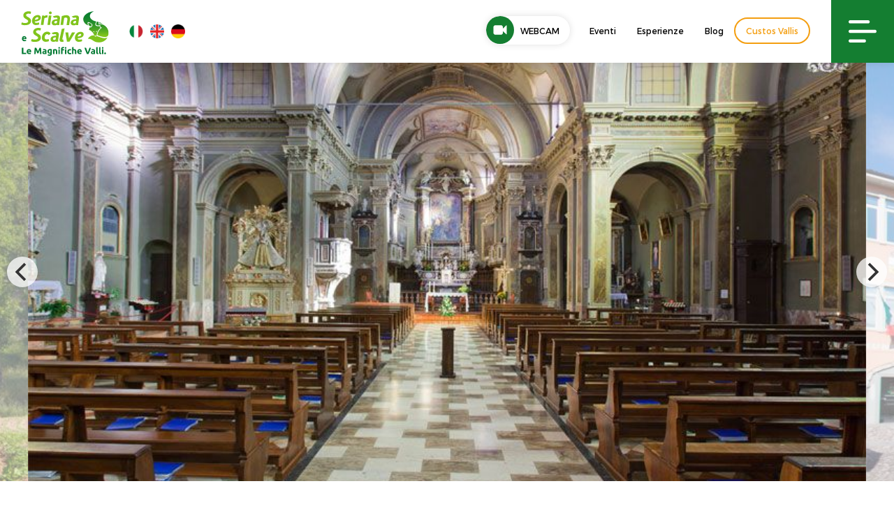

--- FILE ---
content_type: text/html; charset=UTF-8
request_url: https://www.valseriana.eu/territorio/rovetta/
body_size: 24034
content:

<!DOCTYPE html>
<html lang="it-IT" xmlns:fb="https://www.facebook.com/2008/fbml" xmlns:addthis="https://www.addthis.com/help/api-spec"  class="no-js"><head>
	<meta charset="UTF-8">
	<meta name="viewport" content="width=device-width, initial-scale=1">
	<link rel="profile" href="http://gmpg.org/xfn/11">
		<script>(function(html){html.className = html.className.replace(/\bno-js\b/,'js')})(document.documentElement);</script>
<meta name='robots' content='index, follow, max-image-preview:large, max-snippet:-1, max-video-preview:-1' />
<link rel="alternate" hreflang="it" href="https://www.valseriana.eu/territorio/rovetta/" />
<link rel="alternate" hreflang="en" href="https://www.valseriana.eu/en/territorio/rovetta/" />
<link rel="alternate" hreflang="x-default" href="https://www.valseriana.eu/territorio/rovetta/" />

	<!-- This site is optimized with the Yoast SEO plugin v26.7 - https://yoast.com/wordpress/plugins/seo/ -->
	<title>Rovetta - Sito ufficiale Valseriana e Val di Scalve</title>
<link data-rocket-prefetch href="https://cdn.iubenda.com" rel="dns-prefetch">
<link data-rocket-prefetch href="https://www.googletagmanager.com" rel="dns-prefetch">
<link data-rocket-prefetch href="https://www.google-analytics.com" rel="dns-prefetch">
<link data-rocket-prefetch href="https://cs.iubenda.com" rel="dns-prefetch">
<link data-rocket-prefetch href="https://www.gstatic.com" rel="dns-prefetch">
<link data-rocket-prefetch href="https://fonts.googleapis.com" rel="dns-prefetch">
<link data-rocket-prefetch href="https://s7.addthis.com" rel="dns-prefetch">
<link data-rocket-prefetch href="https://www.google.com" rel="dns-prefetch"><link rel="preload" data-rocket-preload as="image" href="https://www.valseriana.eu/wp-content/themes/gatebergamo/images/logo-valseriana-e-scalve.svg" fetchpriority="high">
	<link rel="canonical" href="https://www.valseriana.eu/territorio/rovetta/" />
	<meta property="og:locale" content="it_IT" />
	<meta property="og:type" content="article" />
	<meta property="og:title" content="Rovetta - Sito ufficiale Valseriana e Val di Scalve" />
	<meta property="og:description" content="La nostra passeggiata a Rovetta ci porterà sulle tracce di due grandi artisti: Giovan Battista Tiepolo e Andrea Fantoni. Raggiunta Piazza Ferrari, ci fermiamo per visitare la chiesa parrocchiale dedicata ad Ognissanti, che ospita al proprio interno numerose opere di pregio di questi due famosi artisti. In particolare il settecentesco altare maggiore ricco di tarsie" />
	<meta property="og:url" content="https://www.valseriana.eu/territorio/rovetta/" />
	<meta property="og:site_name" content="Sito ufficiale Valseriana e Val di Scalve" />
	<meta property="article:modified_time" content="2021-01-16T09:30:48+00:00" />
	<meta property="og:image" content="https://www.valseriana.eu/wp-content/uploads/2016/04/Rovetta_museo_fantoni-164-800-600-80.jpg" />
	<meta property="og:image:width" content="800" />
	<meta property="og:image:height" content="500" />
	<meta property="og:image:type" content="image/jpeg" />
	<meta name="twitter:card" content="summary_large_image" />
	<meta name="twitter:label1" content="Tempo di lettura stimato" />
	<meta name="twitter:data1" content="2 minuti" />
	<script type="application/ld+json" class="yoast-schema-graph">{"@context":"https://schema.org","@graph":[{"@type":"WebPage","@id":"https://www.valseriana.eu/territorio/rovetta/","url":"https://www.valseriana.eu/territorio/rovetta/","name":"Rovetta - Sito ufficiale Valseriana e Val di Scalve","isPartOf":{"@id":"https://www.valseriana.eu/#website"},"primaryImageOfPage":{"@id":"https://www.valseriana.eu/territorio/rovetta/#primaryimage"},"image":{"@id":"https://www.valseriana.eu/territorio/rovetta/#primaryimage"},"thumbnailUrl":"https://www.valseriana.eu/wp-content/uploads/2016/04/Rovetta_museo_fantoni-164-800-600-80.jpg","datePublished":"2016-04-07T09:23:29+00:00","dateModified":"2021-01-16T09:30:48+00:00","breadcrumb":{"@id":"https://www.valseriana.eu/territorio/rovetta/#breadcrumb"},"inLanguage":"it-IT","potentialAction":[{"@type":"ReadAction","target":["https://www.valseriana.eu/territorio/rovetta/"]}]},{"@type":"ImageObject","inLanguage":"it-IT","@id":"https://www.valseriana.eu/territorio/rovetta/#primaryimage","url":"https://www.valseriana.eu/wp-content/uploads/2016/04/Rovetta_museo_fantoni-164-800-600-80.jpg","contentUrl":"https://www.valseriana.eu/wp-content/uploads/2016/04/Rovetta_museo_fantoni-164-800-600-80.jpg","width":800,"height":500},{"@type":"BreadcrumbList","@id":"https://www.valseriana.eu/territorio/rovetta/#breadcrumb","itemListElement":[{"@type":"ListItem","position":1,"name":"Home","item":"https://www.valseriana.eu/"},{"@type":"ListItem","position":2,"name":"Territorio","item":"https://www.valseriana.eu/territorio/"},{"@type":"ListItem","position":3,"name":"Rovetta"}]},{"@type":"WebSite","@id":"https://www.valseriana.eu/#website","url":"https://www.valseriana.eu/","name":"Sito ufficiale Valseriana e Val di Scalve","description":"Portale turistico","potentialAction":[{"@type":"SearchAction","target":{"@type":"EntryPoint","urlTemplate":"https://www.valseriana.eu/?s={search_term_string}"},"query-input":{"@type":"PropertyValueSpecification","valueRequired":true,"valueName":"search_term_string"}}],"inLanguage":"it-IT"}]}</script>
	<!-- / Yoast SEO plugin. -->


<link rel='dns-prefetch' href='//cdn.iubenda.com' />
<link rel='dns-prefetch' href='//fonts.googleapis.com' />
<link rel='dns-prefetch' href='//v0.wordpress.com' />
<link rel="alternate" type="application/rss+xml" title="Sito ufficiale Valseriana e Val di Scalve &raquo; Feed" href="https://www.valseriana.eu/feed/" />
<link rel="alternate" type="application/rss+xml" title="Sito ufficiale Valseriana e Val di Scalve &raquo; Feed dei commenti" href="https://www.valseriana.eu/comments/feed/" />
<link rel="alternate" title="oEmbed (JSON)" type="application/json+oembed" href="https://www.valseriana.eu/wp-json/oembed/1.0/embed?url=https%3A%2F%2Fwww.valseriana.eu%2Fterritorio%2Frovetta%2F" />
<link rel="alternate" title="oEmbed (XML)" type="text/xml+oembed" href="https://www.valseriana.eu/wp-json/oembed/1.0/embed?url=https%3A%2F%2Fwww.valseriana.eu%2Fterritorio%2Frovetta%2F&#038;format=xml" />
<style id='wp-img-auto-sizes-contain-inline-css' type='text/css'>
img:is([sizes=auto i],[sizes^="auto," i]){contain-intrinsic-size:3000px 1500px}
/*# sourceURL=wp-img-auto-sizes-contain-inline-css */
</style>
<style id='wp-emoji-styles-inline-css' type='text/css'>

	img.wp-smiley, img.emoji {
		display: inline !important;
		border: none !important;
		box-shadow: none !important;
		height: 1em !important;
		width: 1em !important;
		margin: 0 0.07em !important;
		vertical-align: -0.1em !important;
		background: none !important;
		padding: 0 !important;
	}
/*# sourceURL=wp-emoji-styles-inline-css */
</style>
<link rel='stylesheet' id='wp-block-library-css' href='https://www.valseriana.eu/wp-includes/css/dist/block-library/style.min.css?ver=6.9' type='text/css' media='all' />
<style id='global-styles-inline-css' type='text/css'>
:root{--wp--preset--aspect-ratio--square: 1;--wp--preset--aspect-ratio--4-3: 4/3;--wp--preset--aspect-ratio--3-4: 3/4;--wp--preset--aspect-ratio--3-2: 3/2;--wp--preset--aspect-ratio--2-3: 2/3;--wp--preset--aspect-ratio--16-9: 16/9;--wp--preset--aspect-ratio--9-16: 9/16;--wp--preset--color--black: #000000;--wp--preset--color--cyan-bluish-gray: #abb8c3;--wp--preset--color--white: #ffffff;--wp--preset--color--pale-pink: #f78da7;--wp--preset--color--vivid-red: #cf2e2e;--wp--preset--color--luminous-vivid-orange: #ff6900;--wp--preset--color--luminous-vivid-amber: #fcb900;--wp--preset--color--light-green-cyan: #7bdcb5;--wp--preset--color--vivid-green-cyan: #00d084;--wp--preset--color--pale-cyan-blue: #8ed1fc;--wp--preset--color--vivid-cyan-blue: #0693e3;--wp--preset--color--vivid-purple: #9b51e0;--wp--preset--gradient--vivid-cyan-blue-to-vivid-purple: linear-gradient(135deg,rgb(6,147,227) 0%,rgb(155,81,224) 100%);--wp--preset--gradient--light-green-cyan-to-vivid-green-cyan: linear-gradient(135deg,rgb(122,220,180) 0%,rgb(0,208,130) 100%);--wp--preset--gradient--luminous-vivid-amber-to-luminous-vivid-orange: linear-gradient(135deg,rgb(252,185,0) 0%,rgb(255,105,0) 100%);--wp--preset--gradient--luminous-vivid-orange-to-vivid-red: linear-gradient(135deg,rgb(255,105,0) 0%,rgb(207,46,46) 100%);--wp--preset--gradient--very-light-gray-to-cyan-bluish-gray: linear-gradient(135deg,rgb(238,238,238) 0%,rgb(169,184,195) 100%);--wp--preset--gradient--cool-to-warm-spectrum: linear-gradient(135deg,rgb(74,234,220) 0%,rgb(151,120,209) 20%,rgb(207,42,186) 40%,rgb(238,44,130) 60%,rgb(251,105,98) 80%,rgb(254,248,76) 100%);--wp--preset--gradient--blush-light-purple: linear-gradient(135deg,rgb(255,206,236) 0%,rgb(152,150,240) 100%);--wp--preset--gradient--blush-bordeaux: linear-gradient(135deg,rgb(254,205,165) 0%,rgb(254,45,45) 50%,rgb(107,0,62) 100%);--wp--preset--gradient--luminous-dusk: linear-gradient(135deg,rgb(255,203,112) 0%,rgb(199,81,192) 50%,rgb(65,88,208) 100%);--wp--preset--gradient--pale-ocean: linear-gradient(135deg,rgb(255,245,203) 0%,rgb(182,227,212) 50%,rgb(51,167,181) 100%);--wp--preset--gradient--electric-grass: linear-gradient(135deg,rgb(202,248,128) 0%,rgb(113,206,126) 100%);--wp--preset--gradient--midnight: linear-gradient(135deg,rgb(2,3,129) 0%,rgb(40,116,252) 100%);--wp--preset--font-size--small: 13px;--wp--preset--font-size--medium: 20px;--wp--preset--font-size--large: 36px;--wp--preset--font-size--x-large: 42px;--wp--preset--spacing--20: 0.44rem;--wp--preset--spacing--30: 0.67rem;--wp--preset--spacing--40: 1rem;--wp--preset--spacing--50: 1.5rem;--wp--preset--spacing--60: 2.25rem;--wp--preset--spacing--70: 3.38rem;--wp--preset--spacing--80: 5.06rem;--wp--preset--shadow--natural: 6px 6px 9px rgba(0, 0, 0, 0.2);--wp--preset--shadow--deep: 12px 12px 50px rgba(0, 0, 0, 0.4);--wp--preset--shadow--sharp: 6px 6px 0px rgba(0, 0, 0, 0.2);--wp--preset--shadow--outlined: 6px 6px 0px -3px rgb(255, 255, 255), 6px 6px rgb(0, 0, 0);--wp--preset--shadow--crisp: 6px 6px 0px rgb(0, 0, 0);}:where(.is-layout-flex){gap: 0.5em;}:where(.is-layout-grid){gap: 0.5em;}body .is-layout-flex{display: flex;}.is-layout-flex{flex-wrap: wrap;align-items: center;}.is-layout-flex > :is(*, div){margin: 0;}body .is-layout-grid{display: grid;}.is-layout-grid > :is(*, div){margin: 0;}:where(.wp-block-columns.is-layout-flex){gap: 2em;}:where(.wp-block-columns.is-layout-grid){gap: 2em;}:where(.wp-block-post-template.is-layout-flex){gap: 1.25em;}:where(.wp-block-post-template.is-layout-grid){gap: 1.25em;}.has-black-color{color: var(--wp--preset--color--black) !important;}.has-cyan-bluish-gray-color{color: var(--wp--preset--color--cyan-bluish-gray) !important;}.has-white-color{color: var(--wp--preset--color--white) !important;}.has-pale-pink-color{color: var(--wp--preset--color--pale-pink) !important;}.has-vivid-red-color{color: var(--wp--preset--color--vivid-red) !important;}.has-luminous-vivid-orange-color{color: var(--wp--preset--color--luminous-vivid-orange) !important;}.has-luminous-vivid-amber-color{color: var(--wp--preset--color--luminous-vivid-amber) !important;}.has-light-green-cyan-color{color: var(--wp--preset--color--light-green-cyan) !important;}.has-vivid-green-cyan-color{color: var(--wp--preset--color--vivid-green-cyan) !important;}.has-pale-cyan-blue-color{color: var(--wp--preset--color--pale-cyan-blue) !important;}.has-vivid-cyan-blue-color{color: var(--wp--preset--color--vivid-cyan-blue) !important;}.has-vivid-purple-color{color: var(--wp--preset--color--vivid-purple) !important;}.has-black-background-color{background-color: var(--wp--preset--color--black) !important;}.has-cyan-bluish-gray-background-color{background-color: var(--wp--preset--color--cyan-bluish-gray) !important;}.has-white-background-color{background-color: var(--wp--preset--color--white) !important;}.has-pale-pink-background-color{background-color: var(--wp--preset--color--pale-pink) !important;}.has-vivid-red-background-color{background-color: var(--wp--preset--color--vivid-red) !important;}.has-luminous-vivid-orange-background-color{background-color: var(--wp--preset--color--luminous-vivid-orange) !important;}.has-luminous-vivid-amber-background-color{background-color: var(--wp--preset--color--luminous-vivid-amber) !important;}.has-light-green-cyan-background-color{background-color: var(--wp--preset--color--light-green-cyan) !important;}.has-vivid-green-cyan-background-color{background-color: var(--wp--preset--color--vivid-green-cyan) !important;}.has-pale-cyan-blue-background-color{background-color: var(--wp--preset--color--pale-cyan-blue) !important;}.has-vivid-cyan-blue-background-color{background-color: var(--wp--preset--color--vivid-cyan-blue) !important;}.has-vivid-purple-background-color{background-color: var(--wp--preset--color--vivid-purple) !important;}.has-black-border-color{border-color: var(--wp--preset--color--black) !important;}.has-cyan-bluish-gray-border-color{border-color: var(--wp--preset--color--cyan-bluish-gray) !important;}.has-white-border-color{border-color: var(--wp--preset--color--white) !important;}.has-pale-pink-border-color{border-color: var(--wp--preset--color--pale-pink) !important;}.has-vivid-red-border-color{border-color: var(--wp--preset--color--vivid-red) !important;}.has-luminous-vivid-orange-border-color{border-color: var(--wp--preset--color--luminous-vivid-orange) !important;}.has-luminous-vivid-amber-border-color{border-color: var(--wp--preset--color--luminous-vivid-amber) !important;}.has-light-green-cyan-border-color{border-color: var(--wp--preset--color--light-green-cyan) !important;}.has-vivid-green-cyan-border-color{border-color: var(--wp--preset--color--vivid-green-cyan) !important;}.has-pale-cyan-blue-border-color{border-color: var(--wp--preset--color--pale-cyan-blue) !important;}.has-vivid-cyan-blue-border-color{border-color: var(--wp--preset--color--vivid-cyan-blue) !important;}.has-vivid-purple-border-color{border-color: var(--wp--preset--color--vivid-purple) !important;}.has-vivid-cyan-blue-to-vivid-purple-gradient-background{background: var(--wp--preset--gradient--vivid-cyan-blue-to-vivid-purple) !important;}.has-light-green-cyan-to-vivid-green-cyan-gradient-background{background: var(--wp--preset--gradient--light-green-cyan-to-vivid-green-cyan) !important;}.has-luminous-vivid-amber-to-luminous-vivid-orange-gradient-background{background: var(--wp--preset--gradient--luminous-vivid-amber-to-luminous-vivid-orange) !important;}.has-luminous-vivid-orange-to-vivid-red-gradient-background{background: var(--wp--preset--gradient--luminous-vivid-orange-to-vivid-red) !important;}.has-very-light-gray-to-cyan-bluish-gray-gradient-background{background: var(--wp--preset--gradient--very-light-gray-to-cyan-bluish-gray) !important;}.has-cool-to-warm-spectrum-gradient-background{background: var(--wp--preset--gradient--cool-to-warm-spectrum) !important;}.has-blush-light-purple-gradient-background{background: var(--wp--preset--gradient--blush-light-purple) !important;}.has-blush-bordeaux-gradient-background{background: var(--wp--preset--gradient--blush-bordeaux) !important;}.has-luminous-dusk-gradient-background{background: var(--wp--preset--gradient--luminous-dusk) !important;}.has-pale-ocean-gradient-background{background: var(--wp--preset--gradient--pale-ocean) !important;}.has-electric-grass-gradient-background{background: var(--wp--preset--gradient--electric-grass) !important;}.has-midnight-gradient-background{background: var(--wp--preset--gradient--midnight) !important;}.has-small-font-size{font-size: var(--wp--preset--font-size--small) !important;}.has-medium-font-size{font-size: var(--wp--preset--font-size--medium) !important;}.has-large-font-size{font-size: var(--wp--preset--font-size--large) !important;}.has-x-large-font-size{font-size: var(--wp--preset--font-size--x-large) !important;}
/*# sourceURL=global-styles-inline-css */
</style>

<style id='classic-theme-styles-inline-css' type='text/css'>
/*! This file is auto-generated */
.wp-block-button__link{color:#fff;background-color:#32373c;border-radius:9999px;box-shadow:none;text-decoration:none;padding:calc(.667em + 2px) calc(1.333em + 2px);font-size:1.125em}.wp-block-file__button{background:#32373c;color:#fff;text-decoration:none}
/*# sourceURL=/wp-includes/css/classic-themes.min.css */
</style>
<link rel='stylesheet' id='wpmf-gallery-popup-style-css' href='https://www.valseriana.eu/wp-content/plugins/wp-media-folder/assets/css/display-gallery/magnific-popup.css?ver=0.9.9' type='text/css' media='all' />
<link rel='stylesheet' id='categories-images-styles-css' href='https://www.valseriana.eu/wp-content/plugins/categories-images/assets/css/zci-styles.css?ver=3.3.1' type='text/css' media='all' />
<link rel='stylesheet' id='animate-css' href='https://www.valseriana.eu/wp-content/plugins/wp-quiz-pro/assets/frontend/css/animate.css?ver=3.6.0' type='text/css' media='all' />
<link rel='stylesheet' id='wp-quiz-css' href='https://www.valseriana.eu/wp-content/plugins/wp-quiz-pro/assets/frontend/css/wp-quiz.css?ver=2.1.11' type='text/css' media='all' />
<link rel='stylesheet' id='wpml-legacy-horizontal-list-0-css' href='https://www.valseriana.eu/wp-content/plugins/sitepress-multilingual-cms/templates/language-switchers/legacy-list-horizontal/style.min.css?ver=1' type='text/css' media='all' />
<style id='wpml-legacy-horizontal-list-0-inline-css' type='text/css'>
.wpml-ls-statics-shortcode_actions{background-color:#eeeeee;}.wpml-ls-statics-shortcode_actions, .wpml-ls-statics-shortcode_actions .wpml-ls-sub-menu, .wpml-ls-statics-shortcode_actions a {border-color:#cdcdcd;}.wpml-ls-statics-shortcode_actions a, .wpml-ls-statics-shortcode_actions .wpml-ls-sub-menu a, .wpml-ls-statics-shortcode_actions .wpml-ls-sub-menu a:link, .wpml-ls-statics-shortcode_actions li:not(.wpml-ls-current-language) .wpml-ls-link, .wpml-ls-statics-shortcode_actions li:not(.wpml-ls-current-language) .wpml-ls-link:link {color:#444444;background-color:#ffffff;}.wpml-ls-statics-shortcode_actions .wpml-ls-sub-menu a:hover,.wpml-ls-statics-shortcode_actions .wpml-ls-sub-menu a:focus, .wpml-ls-statics-shortcode_actions .wpml-ls-sub-menu a:link:hover, .wpml-ls-statics-shortcode_actions .wpml-ls-sub-menu a:link:focus {color:#000000;background-color:#eeeeee;}.wpml-ls-statics-shortcode_actions .wpml-ls-current-language > a {color:#444444;background-color:#ffffff;}.wpml-ls-statics-shortcode_actions .wpml-ls-current-language:hover>a, .wpml-ls-statics-shortcode_actions .wpml-ls-current-language>a:focus {color:#000000;background-color:#eeeeee;}
/*# sourceURL=wpml-legacy-horizontal-list-0-inline-css */
</style>
<link rel='stylesheet' id='search-filter-plugin-styles-css' href='https://www.valseriana.eu/wp-content/plugins/search-filter-pro/public/assets/css/search-filter.min.css?ver=2.5.21' type='text/css' media='all' />
<link rel='stylesheet' id='gatebergamo-fonts-css' href='https://fonts.googleapis.com/css?family=Merriweather%3A400%2C700%2C900%2C400italic%2C700italic%2C900italic%7CMontserrat%3A400%2C700%7CInconsolata%3A400&#038;subset=latin%2Clatin-ext' type='text/css' media='all' />
<link rel='stylesheet' id='genericons-css' href='https://www.valseriana.eu/wp-content/plugins/jetpack/_inc/genericons/genericons/genericons.css?ver=3.1' type='text/css' media='all' />
<link rel='stylesheet' id='gatebergamo-style-css' href='https://www.valseriana.eu/wp-content/themes/gatebergamo/style.css?ver=6.9' type='text/css' media='all' />
<link rel='stylesheet' id='addthis_all_pages-css' href='https://www.valseriana.eu/wp-content/plugins/addthis/frontend/build/addthis_wordpress_public.min.css?ver=6.9' type='text/css' media='all' />

<script  type="text/javascript" class=" _iub_cs_skip" type="text/javascript" id="iubenda-head-inline-scripts-0">
/* <![CDATA[ */

var _iub = _iub || [];
_iub.csConfiguration = {"invalidateConsentWithoutLog":true,"consentOnContinuedBrowsing":false,"perPurposeConsent":true,"enableTcf":true,"googleAdditionalConsentMode":true,"whitelabel":false,"lang":"it","siteId":1010889,"cookiePolicyId":50691588, "banner":{ "brandBackgroundColor":"none","brandTextColor":"black","acceptButtonDisplay":true,"customizeButtonDisplay":true,"acceptButtonColor":"#147e31","acceptButtonCaptionColor":"white","customizeButtonColor":"#DADADA","customizeButtonCaptionColor":"#4D4D4D","rejectButtonDisplay":true,"rejectButtonColor":"#147e31","rejectButtonCaptionColor":"white","listPurposes":true,"explicitWithdrawal":true,"position":"float-top-center","textColor":"black","backgroundColor":"white" }};

//# sourceURL=iubenda-head-inline-scripts-0
/* ]]> */
</script>
<script  type="text/javascript" class=" _iub_cs_skip" type="text/javascript" src="//cdn.iubenda.com/cs/tcf/stub-v2.js?ver=3.12.5" id="iubenda-head-scripts-0-js"></script>
<script  type="text/javascript" charset="UTF-8" async="" class=" _iub_cs_skip" type="text/javascript" src="//cdn.iubenda.com/cs/iubenda_cs.js?ver=3.12.5" id="iubenda-head-scripts-1-js"></script>
<script type="text/javascript" src="https://www.valseriana.eu/wp-content/plugins/svg-support/vendor/DOMPurify/DOMPurify.min.js?ver=2.5.8" id="bodhi-dompurify-library-js"></script>
<script type="text/javascript" src="https://www.valseriana.eu/wp-includes/js/jquery/jquery.min.js?ver=3.7.1" id="jquery-core-js"></script>
<script type="text/javascript" src="https://www.valseriana.eu/wp-includes/js/jquery/jquery-migrate.min.js?ver=3.4.1" id="jquery-migrate-js"></script>
<script type="text/javascript" id="bodhi_svg_inline-js-extra">
/* <![CDATA[ */
var svgSettings = {"skipNested":""};
//# sourceURL=bodhi_svg_inline-js-extra
/* ]]> */
</script>
<script type="text/javascript" src="https://www.valseriana.eu/wp-content/plugins/svg-support/js/min/svgs-inline-min.js" id="bodhi_svg_inline-js"></script>
<script type="text/javascript" id="bodhi_svg_inline-js-after">
/* <![CDATA[ */
cssTarget={"Bodhi":"img.style-svg","ForceInlineSVG":"style-svg"};ForceInlineSVGActive="false";frontSanitizationEnabled="on";
//# sourceURL=bodhi_svg_inline-js-after
/* ]]> */
</script>
<script type="text/javascript" id="search-filter-plugin-build-js-extra">
/* <![CDATA[ */
var SF_LDATA = {"ajax_url":"https://www.valseriana.eu/wp-admin/admin-ajax.php","home_url":"https://www.valseriana.eu/","extensions":[]};
//# sourceURL=search-filter-plugin-build-js-extra
/* ]]> */
</script>
<script type="text/javascript" src="https://www.valseriana.eu/wp-content/plugins/search-filter-pro/public/assets/js/search-filter-build.min.js?ver=2.5.21" id="search-filter-plugin-build-js"></script>
<script type="text/javascript" src="https://www.valseriana.eu/wp-content/plugins/search-filter-pro/public/assets/js/chosen.jquery.min.js?ver=2.5.21" id="search-filter-plugin-chosen-js"></script>
<link rel="https://api.w.org/" href="https://www.valseriana.eu/wp-json/" /><link rel="EditURI" type="application/rsd+xml" title="RSD" href="https://www.valseriana.eu/xmlrpc.php?rsd" />
<meta name="generator" content="WordPress 6.9" />
<link rel='shortlink' href='https://www.valseriana.eu/?p=524' />
<meta name="generator" content="WPML ver:4.8.6 stt:1,4,3,27;" />
     
    <link rel="shortcut icon" href="https://www.valseriana.eu/wp-content/themes/gatebergamo/favicon.ico" />
    
    <!-- owl -->
    <link rel='stylesheet' href='https://www.valseriana.eu/wp-content/themes/gatebergamo/js/owl2/assets/owl.carousel.min.css' type='text/css' media='all' />
    <link rel='stylesheet' href='https://www.valseriana.eu/wp-content/themes/gatebergamo/js/owl2/assets/owl.theme.default.min.css' type='text/css' media='all' />
    
    <script src='https://www.valseriana.eu/wp-content/themes/gatebergamo/js/owl2/owl.carousel.min.js' type='text/javascript' media='all' ></script>
    
 

    <link rel="stylesheet" type="text/css" href="https://www.valseriana.eu/wp-content/themes/gatebergamo/css/hover.css" />
    <link rel="stylesheet" type="text/css" href="https://www.valseriana.eu/wp-content/themes/gatebergamo/css/mickey.css" />

    <!-- fresco -->
	<script type="text/javascript" src="https://www.valseriana.eu/wp-content/themes/gatebergamo/js/fresco/fresco.js"></script>
    <link rel="stylesheet" type="text/css" href="https://www.valseriana.eu/wp-content/themes/gatebergamo/js/fresco/fresco.css" />
    
    <!-- flickity -->
    <script type="text/javascript" src="https://www.valseriana.eu/wp-content/themes/gatebergamo/js/flickity/flickity.pkgd.min.js"></script>
    <link rel="stylesheet" type="text/css" href="https://www.valseriana.eu/wp-content/themes/gatebergamo/js/flickity/flickity.css" />

    <!-- font awesome -->
    <link href="https://www.valseriana.eu/wp-content/themes/gatebergamo/css/styles.css" rel="stylesheet">
    
    <!-- gate -->
    <script src='https://www.valseriana.eu/wp-content/themes/gatebergamo/js/gate_script.js' type='text/javascript' media='all' ></script>
    <link rel="stylesheet" href="https://www.valseriana.eu/wp-content/themes/gatebergamo/css/layout.css?rev=1" type="text/css" />
    <link rel="stylesheet" href="https://www.valseriana.eu/wp-content/themes/gatebergamo/css/responsive.css?rev=1" type="text/css" />
    <link rel="stylesheet" href="https://www.valseriana.eu/wp-content/themes/gatebergamo/css/sitecolor.css" type="text/css" />
    
    <link rel="stylesheet" href="https://www.valseriana.eu/wp-content/themes/gatebergamo/css/restyling2019.css?v=052019" type="text/css" />
    <link rel="stylesheet" href="https://www.valseriana.eu/wp-content/themes/gatebergamo/css/menu2019.css?rev=1" type="text/css" />
    
    <link rel="stylesheet" href="https://www.valseriana.eu/wp-content/themes/gatebergamo/css/video-js.css?rev=1" type="text/css" />

    <!-- animate -->
    <link rel="stylesheet" href="https://www.valseriana.eu/wp-content/themes/gatebergamo/css/animate.css" type="text/css" />
    
    <!-- jquery ui -->
    <script src="https://www.valseriana.eu/wp-content/themes/gatebergamo/js/jquery-ui-1.10.4.min.js" type='text/javascript' media='all' ></script>
    <link rel="Stylesheet" href="https://www.valseriana.eu/wp-content/themes/gatebergamo/js/themes/custom/jquery-ui.min.css" />
    <link rel="Stylesheet" href="https://www.valseriana.eu/wp-content/themes/gatebergamo/js/themes/custom/theme.css" />
    
    
        
    <link href="https://fonts.googleapis.com/css?family=Rozha+One" rel="stylesheet">
    
	<script>
	  (function(i,s,o,g,r,a,m){i['GoogleAnalyticsObject']=r;i[r]=i[r]||function(){
	  (i[r].q=i[r].q||[]).push(arguments)},i[r].l=1*new Date();a=s.createElement(o),
	  m=s.getElementsByTagName(o)[0];a.async=1;a.src=g;m.parentNode.insertBefore(a,m)
	  })(window,document,'script','https://www.google-analytics.com/analytics.js','ga');
	
	  ga('create', 'UA-24581580-1', 'auto');
	  ga('send', 'pageview');
	
	</script>
    
    <!-- Facebook Pixel Code -->
    <script>
      !function(f,b,e,v,n,t,s)
      {if(f.fbq)return;n=f.fbq=function(){n.callMethod?
      n.callMethod.apply(n,arguments):n.queue.push(arguments)};
      if(!f._fbq)f._fbq=n;n.push=n;n.loaded=!0;n.version='2.0';
      n.queue=[];t=b.createElement(e);t.async=!0;
      t.src=v;s=b.getElementsByTagName(e)[0];
      s.parentNode.insertBefore(t,s)}(window, document,'script',
      'https://connect.facebook.net/en_US/fbevents.js');
      fbq('init', '313226459659105');
      fbq('track', 'PageView');
    </script>
    <noscript><img height="1" width="1" style="display:none"
      src="https://www.facebook.com/tr?id=313226459659105&ev=PageView&noscript=1"
    /></noscript>
    <!-- End Facebook Pixel Code -->
    
    
    <style>
        .grecaptcha-badge{visibility: hidden !important;}
    </style>
    
    <!-- Google Tag Manager -->
    <script>(function(w,d,s,l,i){w[l]=w[l]||[];w[l].push({'gtm.start':
    new Date().getTime(),event:'gtm.js'});var f=d.getElementsByTagName(s)[0],
    j=d.createElement(s),dl=l!='dataLayer'?'&l='+l:'';j.async=true;j.src=
    'https://www.googletagmanager.com/gtm.js?id='+i+dl;f.parentNode.insertBefore(j,f);
    })(window,document,'script','dataLayer','GTM-T3PXZFP');</script>
    <!-- End Google Tag Manager -->

<style id="rocket-lazyrender-inline-css">[data-wpr-lazyrender] {content-visibility: auto;}</style><meta name="generator" content="WP Rocket 3.20.3" data-wpr-features="wpr_preconnect_external_domains wpr_automatic_lazy_rendering wpr_oci" /></head>

<body class="wp-singular territorio-template-default single single-territorio postid-524 wp-theme-gatebergamo no-sidebar">

<!-- Google Tag Manager (noscript) -->
<noscript><iframe src="https://www.googletagmanager.com/ns.html?id=GTM-T3PXZFP"
height="0" width="0" style="display:none;visibility:hidden"></iframe></noscript>
<!-- End Google Tag Manager (noscript) -->

<div  id="page" class="site">


<!--SideNav-and-Overlay-->
<div  id="overlay_search" class="w100">
    <div  id="overlay_search_i" class="w100 h100 t_flex">
        <div id="overlay_search_color">
            <div id="close_overlay_search" class="hvr-shrink"></div>
            <h3>Cosa stai cercando?</h3>
                        <form role="search" method="get" class="search-form" action="https://www.valseriana.eu/">
                <label>
                    <input type="search" class="search-field" placeholder="Cerca …" value="" name="s" title="Search for:">
                </label>
                <button type="submit" class="search-submit"></button>
            </form>        
        </div>
    </div>
</div>



<div  id="sidenav">
	<div  id="open_overlay_search" class="sidenav_widget t_flex">
        <a class="sidenav_widget_i hvr-shrink">
        	<img src="https://www.valseriana.eu/wp-content/themes/gatebergamo/images/icon-search.svg" alt="Icona cerca"/>
            <p>Cerca</p>
        </a>
    </div>

	<div  id="trigger-overlay2" class="sidenav_widget t_flex">
    	<a class="sidenav_widget_i hvr-shrink">
        	<img src="https://www.valseriana.eu/wp-content/themes/gatebergamo/images/icon-mail.svg" alt="Icona mail"/>
            <p>Newsletter</p>
        </a>
    </div>

	<div  class="sidenav_widget t_flex">
        <a href="https://www.valseriana.eu/esperienze/" class="sidenav_widget_i hvr-shrink">
        	<img src="https://www.valseriana.eu/wp-content/themes/gatebergamo/images/icon-book.svg" alt="Icona prenota esperienza"/>
            <p>Prenota</p>
        </a>
    </div>

	<div  class="sidenav_widget t_flex">
        <a href="https://www.valseriana.eu/contatti/" class="sidenav_widget_i hvr-shrink">
        	<img src="https://www.valseriana.eu/wp-content/themes/gatebergamo/images/icon-contacts.svg" alt="Icona contatti"/>
            <p>Contatti</p>
        </a>
    </div>

	<div  class="clr"></div>
</div>
<!--SideNav-and-Overlay-->

    
    

		<header  id="masthead" class="site-header reatyling2019" role="banner">
			<div  class="site-header-main">
            
                    <!-- logo + topmenu -->
                    <div class="header">
                            <div class="logo floatleft">
                                <h1 class="site-title">	
                                    <div itemscope itemtype="http://schema.org/Organization">
                                        <a itemprop="url" href="https://www.valseriana.eu/" title="Valseriana e Val di Scalve"> 
                                        <img fetchpriority="high" itemprop="logo" src="https://www.valseriana.eu/wp-content/themes/gatebergamo/images/logo-valseriana-e-scalve.svg" alt="Portale ufficiale Valseriana e Val di Scalve" /></a>
                                    </div>
                                </h1>
                                <div id="wrapper_lang">
                                    <a href="https://www.valseriana.eu/"><div class="lang_ita hvr-shrink"></div></a>
                                    <a href="https://www.valseriana.eu/eng"><div class="lang_en hvr-shrink"></div></a>
                                    <a href="https://www.valseriana.eu/de"><div class="lang_de hvr-shrink"></div></a>
                                </div>
                            </div>
                            <div class="topmenu floatright">
                            
                                <!-- ESPLORA ICON ANIMATION -->
                                <button class="button-toggle-container floatright" name="Esplora" title="Esplora">
                                    <span class="label">ESPLORA</span>                                    
                                    
                                    <div id="icon-menu"></div>


                                    <!--<div class="hamburger-container">
                                        <div class="hamburger closed">
                                              <div class="burger-main">
                                                <div class="burger-inner">
                                                  <span class="top"></span>
                                                  <span class="mid"></span>
                                                  <span class="bot"></span>
                                                </div>
                                              </div>
                                            
                                              <div class="svg-main">
                                                <svg class="svg-circle">
                                                <path class="path" fill="none" stroke="#fff" stroke-miterlimit="10" stroke-width="4" d="M 34 2 C 16.3 2 2 16.3 2 34 s 14.3 32 32 32 s 32 -14.3 32 -32 S 51.7 2 34 2"/>
                                                </svg>
                                              </div>
                                              <div class="path-burger">
                                                <div class="animate-path">
                                                  <div class="path-rotation"></div>
                                                </div>
                                              </div>
                                         </div>
                                    </div>-->
                                  </button>
                                  
                                <div class="floatright">
                                                                            <nav id="topmenu-navigation" class="topmenu-navigation" role="navigation" aria-label="Top Menu 2019">
                                            <div class="menu-top-menu-2019-container"><ul id="menu-top-menu-2019" class="topmenu-links-menu"><li id="menu-item-33367" class="menu-item menu-item-type-post_type menu-item-object-page menu-item-33367"><a href="https://www.valseriana.eu/webcam/">Webcam</a></li>
<li id="menu-item-33368" class="menu-item menu-item-type-post_type_archive menu-item-object-eventi menu-item-33368"><a href="https://www.valseriana.eu/eventi/">Eventi</a></li>
<li id="menu-item-35870" class="menu-item menu-item-type-post_type_archive menu-item-object-esperienze menu-item-35870"><a href="https://www.valseriana.eu/esperienze/">Esperienze</a></li>
<li id="menu-item-33376" class="menu-item menu-item-type-post_type_archive menu-item-object-blog menu-item-33376"><a href="https://www.valseriana.eu/blog/">Blog</a></li>
<li id="menu-item-70721" class="menu-item menu-item-type-custom menu-item-object-custom menu-item-70721"><a href="https://custosvallis.it/">Custos Vallis</a></li>
</ul></div>                                           
                                        </nav>
                                        <div  class="clr"></div>
                                                                     </div>  
                            </div>
                            
                            
                                
                               
                                <!-- / ESPLORA ICON ANIMATION -->
                            
                            <div class="clr"></div>
				</div>
                




                

                
                
                
			</div>
		</header><!-- .site-header -->
        


               <!-- Menu overlay (restyling 2019) -->
				
					<div  id="menu-overlay" class="h100-menu">
                    <div  id="bkg-menu" class="w100 h100-menu"></div>
                    	<div  class="w40 h100-menu t_flex">
                        	<div class="p50">
                            	<p class="title_menu">
                                    Infinite emozioni</p>
                                <div id="usefull_menu_links">
                                    <!--REPEATER in Optionpage-->
                                                
                                                                        <a href="https://www.valseriana.eu/eventi/apertura-rifugi-in-valseriana-val-scalve/" class="tag">In cammino tra le Orobie</a>
                                                                        <a href="https://www.valseriana.eu/operatori-sportivi/" class="tag">In montagna con gli esperti</a>
                                                                        <a href="https://www.valseriana.eu/arte-e-cultura/" class="tag">Una storia millenaria </a>
                                                                        <a href="https://www.valseriana.eu/categorie_sport/vacanze-con-i-bambini/" class="tag">In vacanza con i bambini</a>
                                                                        <a href="https://www.valseriana.eu/cosa-fare-mentre-aspetti-la-ricarica/" class="tag">Cosa fare durante la ricarica</a>
                                                                                                        </div>
                            </div>
                        </div>
                        
                    	<div  class="w60 h100-menu t_flex">
                            <div class="w100">
                                <div class="p50">
                                	<!-- only mobile -->
                                    <div class="only_mobile">
                                        <div class="menu-top-menu-2019-container"><ul id="menu-top-menu-2020" class="topmenu-links-menu"><li class="menu-item menu-item-type-post_type menu-item-object-page menu-item-33367"><a href="https://www.valseriana.eu/webcam/">Webcam</a></li>
<li class="menu-item menu-item-type-post_type_archive menu-item-object-eventi menu-item-33368"><a href="https://www.valseriana.eu/eventi/">Eventi</a></li>
<li class="menu-item menu-item-type-post_type_archive menu-item-object-esperienze menu-item-35870"><a href="https://www.valseriana.eu/esperienze/">Esperienze</a></li>
<li class="menu-item menu-item-type-post_type_archive menu-item-object-blog menu-item-33376"><a href="https://www.valseriana.eu/blog/">Blog</a></li>
<li class="menu-item menu-item-type-custom menu-item-object-custom menu-item-70721"><a href="https://custosvallis.it/">Custos Vallis</a></li>
</ul></div>                                    </div>
                                	
                                    
                                    <div class="clr"></div>
                                    
									<div class="menu-menu-restyling-2019-container"><ul id="menu-menu-restyling-2019" class="menu"><li id="menu-item-33498" class="w33 menu-estate menu-item menu-item-type-post_type_archive menu-item-object-sport menu-item-has-children menu-item-33498"><a href="https://www.valseriana.eu/sport-e-divertimento/">Estate</a>
<ul class="sub-menu">
	<li id="menu-item-43657" class="menu-item menu-item-type-custom menu-item-object-custom menu-item-43657"><a href="https://www.valseriana.eu/categorie_sport/vacanze-con-i-bambini/">In Vacanza con i bambini</a></li>
	<li id="menu-item-33507" class="menu-item menu-item-type-taxonomy menu-item-object-categorie_sport menu-item-33507"><a href="https://www.valseriana.eu/categorie_sport/trekking-e-sentieri/">Trekking e Sentieri</a></li>
	<li id="menu-item-33503" class="menu-item menu-item-type-taxonomy menu-item-object-categorie_sport menu-item-33503"><a href="https://www.valseriana.eu/categorie_sport/cicloturismo-mtb/">Cicloturismo MTB</a></li>
	<li id="menu-item-33504" class="menu-item menu-item-type-taxonomy menu-item-object-categorie_sport menu-item-33504"><a href="https://www.valseriana.eu/categorie_sport/arrampicata-e-falesie/">Arrampicata e Falesie</a></li>
	<li id="menu-item-33505" class="menu-item menu-item-type-taxonomy menu-item-object-categorie_sport menu-item-33505"><a href="https://www.valseriana.eu/categorie_sport/percorsi-e-vie-ferrate/">Percorsi e vie Ferrate</a></li>
	<li id="menu-item-55421" class="menu-item menu-item-type-custom menu-item-object-custom menu-item-55421"><a href="https://www.valseriana.eu/sport-search/?_sft_categorie_sport=idee-allaria-aperta">Idee outdoor</a></li>
	<li id="menu-item-33508" class="menu-item menu-item-type-taxonomy menu-item-object-categorie_sport menu-item-33508"><a href="https://www.valseriana.eu/categorie_sport/torrentismo-canyoning/">Torrentismo Canyoning</a></li>
</ul>
</li>
<li id="menu-item-33511" class="w33 menu-ospitalita menu-item menu-item-type-post_type_archive menu-item-object-ospitalita menu-item-has-children menu-item-33511"><a href="https://www.valseriana.eu/ospitalita/">Dove dormire</a>
<ul class="sub-menu">
	<li id="menu-item-33521" class="menu-item menu-item-type-taxonomy menu-item-object-categorie_ospitalita menu-item-33521"><a href="https://www.valseriana.eu/categorie_ospitalita/affitti/">Affitti</a></li>
	<li id="menu-item-33516" class="menu-item menu-item-type-taxonomy menu-item-object-categorie_ospitalita menu-item-33516"><a href="https://www.valseriana.eu/categorie_ospitalita/bed-breakfast/">Bed &amp; Breakfast</a></li>
	<li id="menu-item-35068" class="menu-item menu-item-type-taxonomy menu-item-object-categorie_ospitalita menu-item-35068"><a href="https://www.valseriana.eu/categorie_ospitalita/campeggi/">Campeggi</a></li>
	<li id="menu-item-35067" class="menu-item menu-item-type-taxonomy menu-item-object-categorie_ospitalita menu-item-35067"><a href="https://www.valseriana.eu/categorie_ospitalita/ostelli-e-case-per-ferie/">Ostelli e case per ferie</a></li>
	<li id="menu-item-33512" class="menu-item menu-item-type-taxonomy menu-item-object-categorie_ospitalita menu-item-33512"><a href="https://www.valseriana.eu/categorie_ospitalita/hotel/">Alberghi</a></li>
	<li id="menu-item-33514" class="menu-item menu-item-type-taxonomy menu-item-object-categorie_ospitalita menu-item-33514"><a href="https://www.valseriana.eu/categorie_ospitalita/rifugi-e-bivacchi/">Rifugi e bivacchi</a></li>
</ul>
</li>
<li id="menu-item-33530" class="w33 menu-item menu-item-type-post_type_archive menu-item-object-sapori menu-item-has-children menu-item-33530"><a href="https://www.valseriana.eu/sapori/">Sapori e shop</a>
<ul class="sub-menu">
	<li id="menu-item-35062" class="menu-item menu-item-type-post_type_archive menu-item-object-sapori menu-item-35062"><a href="https://www.valseriana.eu/sapori/">Prodotti Tipici</a></li>
	<li id="menu-item-35063" class="menu-item menu-item-type-taxonomy menu-item-object-categorie_sapori menu-item-35063"><a href="https://www.valseriana.eu/categorie_sapori/ricette/">Ricette</a></li>
	<li id="menu-item-33513" class="menu-item menu-item-type-taxonomy menu-item-object-categorie_ospitalita menu-item-33513"><a href="https://www.valseriana.eu/categorie_ospitalita/ristoranti/">Ristoranti</a></li>
	<li id="menu-item-34759" class="menu-item menu-item-type-taxonomy menu-item-object-categorie_ospitalita menu-item-34759"><a href="https://www.valseriana.eu/categorie_ospitalita/agriturismo-e-fattorie-didattiche/">Agriturismi</a></li>
	<li id="menu-item-35061" class="menu-item menu-item-type-taxonomy menu-item-object-categorie_ospitalita menu-item-35061"><a href="https://www.valseriana.eu/categorie_ospitalita/bar-e-pub/">Bar e Gelaterie</a></li>
	<li id="menu-item-35064" class="menu-item menu-item-type-post_type_archive menu-item-object-commercio menu-item-35064"><a href="https://www.valseriana.eu/commercio/">Negozi e Associazioni</a></li>
</ul>
</li>
<li id="menu-item-33499" class="w33 menu-inverno menu-item menu-item-type-taxonomy menu-item-object-categorie_sport menu-item-has-children menu-item-33499"><a href="https://www.valseriana.eu/categorie_sport/inverno/">Inverno</a>
<ul class="sub-menu">
	<li id="menu-item-33500" class="menu-item menu-item-type-taxonomy menu-item-object-categorie_sport menu-item-33500"><a href="https://www.valseriana.eu/categorie_sport/comprensori-sciistici/">Comprensori sciistici</a></li>
	<li id="menu-item-33501" class="menu-item menu-item-type-taxonomy menu-item-object-categorie_sport menu-item-33501"><a href="https://www.valseriana.eu/categorie_sport/scuole-sci/">Scuole Sci</a></li>
	<li id="menu-item-33539" class="menu-item menu-item-type-post_type menu-item-object-sport menu-item-33539"><a href="https://www.valseriana.eu/sport-e-divertimento/sci-nordico-in-valseriana/">Sci Nordico</a></li>
	<li id="menu-item-33502" class="menu-item menu-item-type-taxonomy menu-item-object-categorie_sport menu-item-33502"><a href="https://www.valseriana.eu/categorie_sport/ciaspolate/">Ciaspolate e SciAlpinismo</a></li>
	<li id="menu-item-33537" class="menu-item menu-item-type-post_type menu-item-object-sport menu-item-33537"><a href="https://www.valseriana.eu/sport-e-divertimento/pattinare-in-valseriana-e-val-di-scalve/">Pattinaggio</a></li>
	<li id="menu-item-33538" class="menu-item menu-item-type-post_type menu-item-object-sport menu-item-33538"><a href="https://www.valseriana.eu/sport-e-divertimento/noleggio-attrezzatura-neve-valseriana-val-scalve/">Noleggio attrezzature</a></li>
</ul>
</li>
<li id="menu-item-33522" class="w33 menu-item menu-item-type-post_type_archive menu-item-object-arte menu-item-has-children menu-item-33522"><a href="https://www.valseriana.eu/arte-e-cultura/">Arte e cultura</a>
<ul class="sub-menu">
	<li id="menu-item-33525" class="menu-item menu-item-type-taxonomy menu-item-object-categorie_arte menu-item-33525"><a href="https://www.valseriana.eu/categorie_arte/musei/">Musei</a></li>
	<li id="menu-item-70720" class="menu-item menu-item-type-post_type menu-item-object-page menu-item-70720"><a href="https://www.valseriana.eu/eredita-di-comunita-della-valseriana/">Custos Vallis &#8211; Patrimonio immateriale</a></li>
	<li id="menu-item-54302" class="menu-item menu-item-type-taxonomy menu-item-object-categorie_arte menu-item-54302"><a href="https://www.valseriana.eu/categorie_arte/guide-turistiche/">Guide turistiche</a></li>
	<li id="menu-item-35071" class="menu-item menu-item-type-taxonomy menu-item-object-categorie_arte menu-item-35071"><a href="https://www.valseriana.eu/categorie_arte/per-le-scuole/">Attività didattiche</a></li>
	<li id="menu-item-33527" class="menu-item menu-item-type-taxonomy menu-item-object-categorie_arte menu-item-33527"><a href="https://www.valseriana.eu/categorie_arte/luoghi-religiosi/">Monumenti e luoghi</a></li>
	<li id="menu-item-35072" class="menu-item menu-item-type-post_type menu-item-object-pacchetti menu-item-35072"><a href="https://www.valseriana.eu/pacchetti/la-valle-delle-basiliche/">La Valle delle Basiliche</a></li>
</ul>
</li>
<li id="menu-item-33540" class="w33 menu-item menu-item-type-post_type_archive menu-item-object-uffici_turistici menu-item-has-children menu-item-33540"><a href="https://www.valseriana.eu/uffici_turistici/">Infopoint</a>
<ul class="sub-menu">
	<li id="menu-item-33541" class="menu-item menu-item-type-post_type menu-item-object-page menu-item-33541"><a href="https://www.valseriana.eu/contatti/">Contatti</a></li>
	<li id="menu-item-35065" class="menu-item menu-item-type-post_type_archive menu-item-object-uffici_turistici menu-item-35065"><a href="https://www.valseriana.eu/uffici_turistici/">Uffici turistici</a></li>
	<li id="menu-item-35066" class="menu-item menu-item-type-post_type_archive menu-item-object-territorio menu-item-35066"><a href="https://www.valseriana.eu/territorio/">Borghi e Paesi</a></li>
	<li id="menu-item-33543" class="menu-item menu-item-type-post_type menu-item-object-page menu-item-33543"><a href="https://www.valseriana.eu/val-val-seriana-scalve-magazine/">VAL Magazine</a></li>
	<li id="menu-item-33544" class="menu-item menu-item-type-post_type menu-item-object-page menu-item-33544"><a href="https://www.valseriana.eu/tessera-promoserio/">Tessera Promoserio</a></li>
	<li id="menu-item-61035" class="menu-item menu-item-type-custom menu-item-object-custom menu-item-61035"><a target="_blank" href="https://www.promoserio.it/">Promoserio</a></li>
</ul>
</li>
</ul></div>                                <div class="clr"></div>
                                </div>
                            </div>
                        </div>

                            <div  id="social_menu">
                            	<p>Condividi con <strong>#valseriana</strong></p>
                                <a href="https://www.facebook.com/ValserianaEValDiScalve?ref=hl" target="_blank"><img class="hvr-shrink" src="https://www.valseriana.eu/wp-content/themes/gatebergamo/images/icon-facebook.png" alt=""/></a>
                                <a href="https://www.instagram.com/valseriana_e_scalve/" target="_blank"><img class="hvr-shrink" src="https://www.valseriana.eu/wp-content/themes/gatebergamo/images/icon-instagram.png" alt=""/></a>
                                <!-- <a href="https://twitter.com/ValSeriana" target="_blank"><img class="hvr-shrink" src="https://www.valseriana.eu/wp-content/themes/gatebergamo/images/icon-twitter.png" alt=""/></a> -->
                                <a href="https://www.linkedin.com/in/promoserio/" target="_blank"><img class="hvr-shrink" src="https://www.valseriana.eu/wp-content/themes/gatebergamo/images/in.png" alt=""/></a>
                            </div>

                            <style type="text/css">
                                
                                #social_menu a img { width: 28px; height: 28px; border-radius: 50%; }

                            </style>
					</div>
				 
                        
		<div  id="content" class="site-content">
				<div  class="container_total">






        
        <div class="article-content">
        
          
                  				
                
                				<article id="post-524" class="post-524 territorio type-territorio status-publish has-post-thumbnail hentry comuni-rovetta aree-clusone-presolana">
                
                
                
                   <!-- GALLERY -->
                    
                    <div class="gallery-content big-gallery">
						                                <div class="carousel" data-flickity='{ "imagesLoaded": true, "wrapAround": true,  "fullscreen": true , "pageDots": false}' >
                                                                        <a href="https://www.valseriana.eu/wp-content/uploads/2016/04/Rovetta_Tiepolo__IMG_2488-159-800-600-80.jpg" class="fresco gallery_image" data-fresco-caption="" data-fresco-group="gallery_carousel" style="background-image:url(https://www.valseriana.eu/wp-content/uploads/2016/04/Rovetta_Tiepolo__IMG_2488-159-800-600-80.jpg)"> </a>
                                                                        <a href="https://www.valseriana.eu/wp-content/uploads/2016/04/Rovetta_Parrocchia_IMG_2466-168-800-600-80.jpg" class="fresco gallery_image" data-fresco-caption="" data-fresco-group="gallery_carousel" style="background-image:url(https://www.valseriana.eu/wp-content/uploads/2016/04/Rovetta_Parrocchia_IMG_2466-168-800-600-80.jpg)"> </a>
                                                                        <a href="https://www.valseriana.eu/wp-content/uploads/2016/04/Rovetta_parco_Vogno_IMG_0824-167-800-600-80-e1632304422544.jpg" class="fresco gallery_image" data-fresco-caption="Amatriciana_Solidale_Rovetta" data-fresco-group="gallery_carousel" style="background-image:url(https://www.valseriana.eu/wp-content/uploads/2016/04/Rovetta_parco_Vogno_IMG_0824-167-800-600-80-e1632304422544.jpg)"> </a>
                                                                        <a href="https://www.valseriana.eu/wp-content/uploads/2016/04/Rovetta_panoramica__MG_4204-165-800-600-80.jpg" class="fresco gallery_image" data-fresco-caption="Rovetta" data-fresco-group="gallery_carousel" style="background-image:url(https://www.valseriana.eu/wp-content/uploads/2016/04/Rovetta_panoramica__MG_4204-165-800-600-80.jpg)"> </a>
                                                                        <a href="https://www.valseriana.eu/wp-content/uploads/2016/04/Rovetta_museo_fantoni-164-800-600-80.jpg" class="fresco gallery_image" data-fresco-caption="" data-fresco-group="gallery_carousel" style="background-image:url(https://www.valseriana.eu/wp-content/uploads/2016/04/Rovetta_museo_fantoni-164-800-600-80.jpg)"> </a>
                                                                        <a href="https://www.valseriana.eu/wp-content/uploads/2016/04/Rovetta_loc._San_Lorenzo_CIMG1983-157-800-600-80.jpg" class="fresco gallery_image" data-fresco-caption="" data-fresco-group="gallery_carousel" style="background-image:url(https://www.valseriana.eu/wp-content/uploads/2016/04/Rovetta_loc._San_Lorenzo_CIMG1983-157-800-600-80.jpg)"> </a>
                                                                        <a href="https://www.valseriana.eu/wp-content/uploads/2016/04/Rovetta_chiesa_di_IMG_1278-163-800-600-80.jpg" class="fresco gallery_image" data-fresco-caption="" data-fresco-group="gallery_carousel" style="background-image:url(https://www.valseriana.eu/wp-content/uploads/2016/04/Rovetta_chiesa_di_IMG_1278-163-800-600-80.jpg)"> </a>
                                                            </div>
                        <style>
						.carousel img {
						  display: block;
						  height: 550px;
						  max-width:none;
						}
						
						@media screen and ( max-width: 768px ) {
						  .carousel img {height: 300px;}
						  .carousel{margin-bottom:20px;}
						}
						
						</style>
                        
                                            
                    </div>
                    <!-- / GALLERY -->
                    
                  
                    
                    
                     <!-- CONTENT -->
                     
                    <div class="container_i"> 
                    
                         <aside id="secondary" class="sidebar widget-area" role="complementary">
                                <div class="sidebar_i"> 
                                
                                
                                      <!-- form ricerca -->
                                      <div class="search_box sidebar_box">
                                        <h3><span>Punti di interesse</span></h3>
                                          <form data-sf-form-id='352' data-is-rtl='0' data-maintain-state='' data-results-url='https://www.valseriana.eu/cerca-arte/' data-ajax-url='https://www.valseriana.eu/cerca-arte/?sf_data=all' data-ajax-form-url='https://www.valseriana.eu/?sfid=352&amp;sf_action=get_data&amp;sf_data=form' data-display-result-method='archive' data-use-history-api='1' data-template-loaded='0' data-lang-code='it' data-ajax='1' data-ajax-data-type='html' data-ajax-links-selector='.pagination a' data-ajax-target='#main' data-ajax-pagination-type='normal' data-update-ajax-url='1' data-only-results-ajax='1' data-scroll-to-pos='0' data-init-paged='1' data-auto-update='' data-auto-count='1' data-auto-count-refresh-mode='1' action='https://www.valseriana.eu/cerca-arte/' method='post' class='searchandfilter' id='search-filter-form-352' autocomplete='off' data-instance-count='1'><ul><li class="sf-field-search" data-sf-field-name="search" data-sf-field-type="search" data-sf-field-input-type="">		<label>
				   <input placeholder="Cerca …" name="_sf_search[]" class="sf-input-text" type="text" value="" title=""></label>		</li><li class="sf-field-taxonomy-categorie_arte" data-sf-field-name="_sft_categorie_arte" data-sf-field-type="taxonomy" data-sf-field-input-type="select" data-sf-combobox="1">		<label>
				   		<select data-combobox="1" name="_sft_categorie_arte[]" class="sf-input-select" title="">
						  			<option class="sf-level-0 sf-item-0 sf-option-active" selected="selected" data-sf-count="0" data-sf-depth="0" value="">Cosa?</option>
											<option class="sf-level-0 sf-item-3175" data-sf-count="5" data-sf-depth="0" value="grotte-e-miniere">Grotte e miniere</option>
											<option class="sf-level-0 sf-item-3101" data-sf-count="3" data-sf-depth="0" value="guide-turistiche">Guide turistiche</option>
											<option class="sf-level-0 sf-item-1816" data-sf-count="5" data-sf-depth="0" value="miniere-e-metalli">Miniere e Metalli</option>
											<option class="sf-level-0 sf-item-1814" data-sf-count="4" data-sf-depth="0" value="antichi-mestieri">Antichi mestieri</option>
											<option class="sf-level-0 sf-item-1813" data-sf-count="4" data-sf-depth="0" value="arte-sacra">Arte Sacra</option>
											<option class="sf-level-0 sf-item-1812" data-sf-count="2" data-sf-depth="0" value="ambiente">Ambiente</option>
											<option class="sf-level-0 sf-item-1811" data-sf-count="15" data-sf-depth="0" value="per-le-scuole">Per le scuole</option>
											<option class="sf-level-0 sf-item-79" data-sf-count="158" data-sf-depth="0" value="punti-di-interesse">Punti di interesse</option>
											<option class="sf-level-0 sf-item-641" data-sf-count="33" data-sf-depth="0" value="luoghi-di-interesse">Luoghi di interesse</option>
											<option class="sf-level-0 sf-item-76" data-sf-count="28" data-sf-depth="0" value="musei">Musei</option>
											<option class="sf-level-0 sf-item-80" data-sf-count="5" data-sf-depth="0" value="ecomuseo">Ecomuseo</option>
											<option class="sf-level-0 sf-item-78" data-sf-count="105" data-sf-depth="0" value="luoghi-religiosi">Luoghi religiosi</option>
											<option class="sf-level-0 sf-item-77" data-sf-count="6" data-sf-depth="0" value="monumenti">Monumenti</option>
											<option class="sf-level-0 sf-item-84" data-sf-count="37" data-sf-depth="0" value="itinerari-e-percorsi">Itinerari e percorsi</option>
											</select></label>										</li><li class="sf-field-taxonomy-comuni" data-sf-field-name="_sft_comuni" data-sf-field-type="taxonomy" data-sf-field-input-type="select" data-sf-combobox="1">		<label>
				   		<select data-combobox="1" name="_sft_comuni[]" class="sf-input-select" title="">
						  			<option class="sf-level-0 sf-item-0 sf-option-active" selected="selected" data-sf-count="0" data-sf-depth="0" value="">Dove?</option>
											<option class="sf-level-0 sf-item-142" data-sf-count="18" data-sf-depth="0" value="albino">Albino</option>
											<option class="sf-level-0 sf-item-143" data-sf-count="6" data-sf-depth="0" value="alzano-lombardo">Alzano Lombardo</option>
											<option class="sf-level-0 sf-item-144" data-sf-count="5" data-sf-depth="0" value="ardesio">Ardesio</option>
											<option class="sf-level-0 sf-item-462" data-sf-count="3" data-sf-depth="0" value="bergamo">Bergamo</option>
											<option class="sf-level-0 sf-item-146" data-sf-count="9" data-sf-depth="0" value="casnigo">Casnigo</option>
											<option class="sf-level-0 sf-item-147" data-sf-count="8" data-sf-depth="0" value="castione-della-presolana">Castione della Presolana</option>
											<option class="sf-level-0 sf-item-148" data-sf-count="3" data-sf-depth="0" value="cazzano-s-andrea">Cazzano S. Andrea</option>
											<option class="sf-level-0 sf-item-149" data-sf-count="2" data-sf-depth="0" value="cene">Cene</option>
											<option class="sf-level-0 sf-item-150" data-sf-count="9" data-sf-depth="0" value="cerete">Cerete</option>
											<option class="sf-level-0 sf-item-151" data-sf-count="14" data-sf-depth="0" value="clusone">Clusone</option>
											<option class="sf-level-0 sf-item-259" data-sf-count="4" data-sf-depth="0" value="colere">Colere</option>
											<option class="sf-level-0 sf-item-152" data-sf-count="1" data-sf-depth="0" value="colzate">Colzate</option>
											<option class="sf-level-0 sf-item-153" data-sf-count="5" data-sf-depth="0" value="fino-del-monte">Fino del Monte</option>
											<option class="sf-level-0 sf-item-154" data-sf-count="1" data-sf-depth="0" value="fiorano-al-serio">Fiorano al Serio</option>
											<option class="sf-level-0 sf-item-155" data-sf-count="4" data-sf-depth="0" value="gandellino">Gandellino</option>
											<option class="sf-level-0 sf-item-156" data-sf-count="11" data-sf-depth="0" value="gandino">Gandino</option>
											<option class="sf-level-0 sf-item-158" data-sf-count="5" data-sf-depth="0" value="gorno">Gorno</option>
											<option class="sf-level-0 sf-item-157" data-sf-count="4" data-sf-depth="0" value="gazzaniga">Gazzaniga</option>
											<option class="sf-level-0 sf-item-159" data-sf-count="7" data-sf-depth="0" value="gromo">Gromo</option>
											<option class="sf-level-0 sf-item-160" data-sf-count="4" data-sf-depth="0" value="leffe">Leffe</option>
											<option class="sf-level-0 sf-item-161" data-sf-count="14" data-sf-depth="0" value="nembro">Nembro</option>
											<option class="sf-level-0 sf-item-162" data-sf-count="5" data-sf-depth="0" value="oltressenda-alta">Oltressenda Alta</option>
											<option class="sf-level-0 sf-item-163" data-sf-count="3" data-sf-depth="0" value="oneta">Oneta</option>
											<option class="sf-level-0 sf-item-164" data-sf-count="5" data-sf-depth="0" value="onore">Onore</option>
											<option class="sf-level-0 sf-item-165" data-sf-count="8" data-sf-depth="0" value="parre">Parre</option>
											<option class="sf-level-0 sf-item-166" data-sf-count="5" data-sf-depth="0" value="peia">Peia</option>
											<option class="sf-level-0 sf-item-167" data-sf-count="2" data-sf-depth="0" value="piario">Piario</option>
											<option class="sf-level-0 sf-item-168" data-sf-count="9" data-sf-depth="0" value="ponte-nossa">Ponte Nossa</option>
											<option class="sf-level-0 sf-item-169" data-sf-count="5" data-sf-depth="0" value="pradalunga">Pradalunga</option>
											<option class="sf-level-0 sf-item-1838" data-sf-count="1" data-sf-depth="0" value="in-provincia">In provincia</option>
											<option class="sf-level-0 sf-item-171" data-sf-count="10" data-sf-depth="0" value="ranica">Ranica</option>
											<option class="sf-level-0 sf-item-172" data-sf-count="7" data-sf-depth="0" value="rovetta">Rovetta</option>
											<option class="sf-level-0 sf-item-174" data-sf-count="3" data-sf-depth="0" value="scanzorosciate">Scanzorosciate</option>
											<option class="sf-level-0 sf-item-253" data-sf-count="5" data-sf-depth="0" value="schilpario">Schilpario</option>
											<option class="sf-level-0 sf-item-173" data-sf-count="1" data-sf-depth="0" value="selvino">Selvino</option>
											<option class="sf-level-0 sf-item-175" data-sf-count="2" data-sf-depth="0" value="songavazzo">Songavazzo</option>
											<option class="sf-level-0 sf-item-3177" data-sf-count="1" data-sf-depth="0" value="dossena">Dossena</option>
											<option class="sf-level-0 sf-item-176" data-sf-count="7" data-sf-depth="0" value="valbondione">Valbondione</option>
											<option class="sf-level-0 sf-item-1714" data-sf-count="3" data-sf-depth="0" value="val-di-scalve">Val di Scalve</option>
											<option class="sf-level-0 sf-item-177" data-sf-count="1" data-sf-depth="0" value="valgoglio">Valgoglio</option>
											<option class="sf-level-0 sf-item-1487" data-sf-count="4" data-sf-depth="0" value="valseriana">ValSeriana</option>
											<option class="sf-level-0 sf-item-178" data-sf-count="2" data-sf-depth="0" value="vertova">Vertova</option>
											<option class="sf-level-0 sf-item-179" data-sf-count="11" data-sf-depth="0" value="villa-dogna">Villa d&#039;Ogna</option>
											<option class="sf-level-0 sf-item-180" data-sf-count="4" data-sf-depth="0" value="villa-di-serio">Villa di Serio</option>
											<option class="sf-level-0 sf-item-181" data-sf-count="3" data-sf-depth="0" value="vilminore-di-scalve">Vilminore di Scalve</option>
											<option class="sf-level-0 sf-item-3179" data-sf-count="5" data-sf-depth="0" value="valle-trompia">Valle Trompia</option>
											<option class="sf-level-0 sf-item-3178" data-sf-count="2" data-sf-depth="0" value="valbrembana">ValBrembana</option>
											</select></label>										</li><li class="sf-field-submit" data-sf-field-name="submit" data-sf-field-type="submit" data-sf-field-input-type=""><input type="submit" name="_sf_submit" value="Cerca"></li></ul></form>                                      </div>
                                      
                                      <!-- instagram -->
                				 	 

<div class="sidebar_all">
             
<br /> 
<!--a href="http://www.creberg.it/index.php" target="_blank"><img src="/images/credito_bergamasco.jpg" width="280"/></a-->
<br /><br />
<a href="/social-wall" target="_blank"><img src="https://www.valseriana.eu/wp-content/themes/gatebergamo/images/instagram.jpg" width="280"/></a>           
            
</div>            
           
     
  
                                        
                                </div>
                            </aside><!-- .sidebar .widget-area -->
                       
                       <div class="content-area">
                           
                                <!-- HEADER -->

                                <header class="entry-header">
                                    <h1 class="entry-title">Rovetta</h1>                                </header><!-- .entry-header -->
                                                
                     
								<div class="at-above-post addthis_tool" data-url="https://www.valseriana.eu/territorio/rovetta/"></div><p>La nostra passeggiata a Rovetta ci porterà sulle tracce di due grandi artisti: Giovan Battista Tiepolo e Andrea Fantoni.</p>
<p>Raggiunta Piazza Ferrari, ci fermiamo per visitare la <a href="https://www.valseriana.eu/arte-e-cultura/chiesa-parrocchiale-dedicata-a-ognissanti-rovetta/">chiesa parrocchiale dedicata ad Ognissanti</a>, che ospita al proprio interno numerose opere di pregio di questi due famosi artisti. In particolare il settecentesco altare maggiore ricco di tarsie marmoree, opera di Andrea Fantoni e la pala dell’altare maggiore realizzata da Giovan Battista Tiepolo, risalente al 1734, con la raffigurazione della Madonna in gloria con i Santi tra cui S. Pietro, S. Paolo, S. Narno, S. Giovanni Battista e altri.</p>
<blockquote><p>LEGGI ANCHE&gt; <a href="https://www.valseriana.eu/arte-e-cultura/i-fantoni-di-rovetta/">Le opere dei Fantoni di Rovetta</a></p></blockquote>
<p>All’uscita della chiesa svoltiamo a sinistra per ammirare la <a href="https://www.valseriana.eu/arte-e-cultura/chiesa-dei-disciplini-rovetta/">Chiesetta dei Disciplini</a>, meraviglioso edificio affrescato, risalente al XIV secolo.</p>
<p>Proseguiamo lungo il piccolo passaggio e ci ritroviamo in via Fantoni, via principale del paese che, nel mese di agosto, in occasione della Sagra dei Bertù, si trasforma in un ristorante a cielo aperto.</p>
<p>Percorrendo questa via incontriamo la <a href="https://www.valseriana.eu/arte-e-cultura/casa-museo-fantoni/">Casa Museo Fantoni</a>, dove una visita è d’obbligo per ammirare alcune delle opere della bottega dei Fantoni, nonché la ricostruzione della famosa bottega.</p>
<p>Meritano una piccola deviazione sul percorso la chiesa Parrocchiale di San Lorenzo, frazione di Rovetta nella quale, ad agosto, si svolge il famoso Palio degli asini di San Lorenzo ed il Santuario di Sommaprada, in località Conca Verde, sulla strada che da Rovetta porta a <a href="https://www.valseriana.eu/territorio/clusone/">Clusone</a>.</p>
<p><strong>Comune di Rovetta</strong><br />
Superficie 24.53 Kmq<br />
Abitanti 3966<br />
Altitudine 650 mslm<br />
<a href="http://www.borghipresolana.com">www.borghipresolana.com</a></p>
<!-- AddThis Advanced Settings above via filter on the_content --><!-- AddThis Advanced Settings below via filter on the_content --><!-- AddThis Advanced Settings generic via filter on the_content --><!-- AddThis Share Buttons above via filter on the_content --><!-- AddThis Share Buttons below via filter on the_content --><div class="at-below-post addthis_tool" data-url="https://www.valseriana.eu/territorio/rovetta/"></div><!-- AddThis Share Buttons generic via filter on the_content -->                           
                                <!--POST COLLEGATI -->
                                
<div class="clr"></div>

        <div class="related_container">


        				
			
			
							
			
			
            	

                
			
            

     </div>                                <!-- // POST COLLEGATI -->
                                
                                
                                
                                                                
                                
                                <!--COSA FARE -->
                                <div class="clr"></div><br/>
                                <h3 style="font-size: 35px;color: #333;margin-bottom: 30px;line-height: normal;">Sport e divertimento</h3>
                                                                
                                
    
                                <div class="clr"></div>
                                <div class="related_container">
                                    




<div class="related_item">
    <div class="w40">
    	<div class="p20 noleft">
            <div class="preview_related" style="background-image:url(https://www.valseriana.eu/wp-content/uploads/2023/07/bambini-al-museo-500x429.jpg);">
                         
            </div>
        </div>
    </div>
    <div class="w60">
        <div class="p20">
           
            
           
            
            
            <h3 class="title_related">Apertura Musei a misura di famiglia</h3>
            
            
            <p class="icon-location">ValSeriana</p>            
            
            
                        <p>All&#8217;interno delle iniziative &#8220;A misura di famiglia&#8221; per una ValSeriana sempre più...</p>
            
                        
            
        
            
            <a href="https://www.valseriana.eu/sport-e-divertimento/apertura-musei-a-misura-di-famiglia/" class="more hvr-forward" >LEGGI TUTTO</a>            
            
            
            
        </div>
    </div>
    <div class="clr"></div>
</div>
<hr/>
                                                        




<div class="related_item">
    <div class="w40">
    	<div class="p20 noleft">
            <div class="preview_related" style="background-image:url(https://www.valseriana.eu/wp-content/uploads/2023/07/bambini-in-piscina-500x333.jpg);">
                         
            </div>
        </div>
    </div>
    <div class="w60">
        <div class="p20">
           
            
           
            
            
            <h3 class="title_related">Piscine e parco avventura</h3>
            
            
            <p class="icon-location">ValSeriana</p>            
            
            
                        <p>All&#8217;interno delle iniziative &#8220;A misura di famiglia&#8221; per una ValSeriana sempre più...</p>
            
                        
            
        
            
            <a href="https://www.valseriana.eu/sport-e-divertimento/piscine-e-parco-avventura/" class="more hvr-forward" >LEGGI TUTTO</a>            
            
            
            
        </div>
    </div>
    <div class="clr"></div>
</div>
<hr/>
                                                        




<div class="related_item">
    <div class="w40">
    	<div class="p20 noleft">
            <div class="preview_related" style="background-image:url(https://www.valseriana.eu/wp-content/uploads/2023/07/parchi-giochi-per-bambini-500x375.jpg);">
                         
            </div>
        </div>
    </div>
    <div class="w60">
        <div class="p20">
           
            
           
            
            
            <h3 class="title_related">Parchi giochi per bambini</h3>
            
            
            <p class="icon-location">ValSeriana</p>            
            
            
                        <p>All&#8217;interno delle iniziative &#8220;A misura di famiglia&#8221; per una ValSeriana sempre più...</p>
            
                        
            
        
            
            <a href="https://www.valseriana.eu/sport-e-divertimento/parchi-giochi-per-bambini/" class="more hvr-forward" >LEGGI TUTTO</a>            
            
            
            
        </div>
    </div>
    <div class="clr"></div>
</div>
<hr/>
                                                        




<div class="related_item">
    <div class="w40">
    	<div class="p20 noleft">
            <div class="preview_related" style="background-image:url(https://www.valseriana.eu/wp-content/uploads/2023/07/percorsi-ciclabili-per-famiglie-500x281.jpg);">
                         
            </div>
        </div>
    </div>
    <div class="w60">
        <div class="p20">
           
            
           
            
            
            <h3 class="title_related">Percorsi ciclabili per famiglie</h3>
            
            
            <p class="icon-location">ValSeriana</p>            
            
            
                        <p>All&#8217;interno delle iniziative &#8220;A misura di famiglia&#8221; per una ValSeriana sempre più...</p>
            
                        
            
        
            
            <a href="https://www.valseriana.eu/sport-e-divertimento/percorsi-ciclabili-per-famiglie/" class="more hvr-forward" >LEGGI TUTTO</a>            
            
            
            
        </div>
    </div>
    <div class="clr"></div>
</div>
<hr/>
                                                        




<div class="related_item">
    <div class="w40">
    	<div class="p20 noleft">
            <div class="preview_related" style="background-image:url(https://www.valseriana.eu/wp-content/uploads/2023/07/mercati-estivi-500x333.jpg);">
                         
            </div>
        </div>
    </div>
    <div class="w60">
        <div class="p20">
           
            
           
            
            
            <h3 class="title_related">Mercati Estivi</h3>
            
            
            <p class="icon-location">ValSeriana</p>            
            
            
                        <p>All&#8217;interno delle iniziative &#8220;A misura di famiglia&#8221; per una ValSeriana sempre più...</p>
            
                        
            
        
            
            <a href="https://www.valseriana.eu/sport-e-divertimento/mercati-estivi/" class="more hvr-forward" >LEGGI TUTTO</a>            
            
            
            
        </div>
    </div>
    <div class="clr"></div>
</div>
<hr/>
                                                        




<div class="related_item">
    <div class="w40">
    	<div class="p20 noleft">
            <div class="preview_related" style="background-image:url(https://www.valseriana.eu/wp-content/uploads/2021/04/un-giro-tra-campi-e-sapori-500x321.png);">
                         
            </div>
        </div>
    </div>
    <div class="w60">
        <div class="p20">
           
            
           
            
            
            <h3 class="title_related">Un giro tra campi e sapori</h3>
            
            
            <p class="icon-location">Rovetta</p>            
            
            
                        <p>Un suggestivo tour da fare in bicicletta o a piedi vi farà scoprire l&#8217;affascinante storia del...</p>
            
                        
            
        
            
            <a href="https://www.valseriana.eu/sport-e-divertimento/un-giro-tra-campi-e-sapori/" class="more hvr-forward" >LEGGI TUTTO</a>            
            
            
            
        </div>
    </div>
    <div class="clr"></div>
</div>
<hr/>
                                                        




<div class="related_item">
    <div class="w40">
    	<div class="p20 noleft">
            <div class="preview_related" style="background-image:url(https://www.valseriana.eu/wp-content/uploads/2020/06/DSC_0012-500x335.jpg);">
                         
            </div>
        </div>
    </div>
    <div class="w60">
        <div class="p20">
           
            
           
            
            
            <h3 class="title_related">Altopiano Tour</h3>
            
            
            <p class="icon-location">Clusone</p>            
            
            
                        <p>Un percorso di 17 km adatto a tutta la famiglia, tra campi coltivati e la fresca pineta di Clusone....</p>
            
                        
            
        
            
            <a href="https://www.valseriana.eu/sport-e-divertimento/altopiano-tour/" class="more hvr-forward" >LEGGI TUTTO</a>            
            
            
            
        </div>
    </div>
    <div class="clr"></div>
</div>
<hr/>
                                                        




<div class="related_item">
    <div class="w40">
    	<div class="p20 noleft">
            <div class="preview_related" style="background-image:url();">
                         
            </div>
        </div>
    </div>
    <div class="w60">
        <div class="p20">
           
            
           
            
            
            <h3 class="title_related">Tour Dei 4 Giorni</h3>
            
            
            <p class="icon-location">Rovetta</p>            
            
            
                        <p>Un itinerario che vi porterà dalle montagne al lago, dai borghi al fiume Serio
...</p>
            
                        
            
        
            
            <a href="https://www.valseriana.eu/sport-e-divertimento/tour-dei-4-giorni/" class="more hvr-forward" >LEGGI TUTTO</a>            
            
            
            
        </div>
    </div>
    <div class="clr"></div>
</div>
<hr/>
                                                        




<div class="related_item">
    <div class="w40">
    	<div class="p20 noleft">
            <div class="preview_related" style="background-image:url(https://www.valseriana.eu/wp-content/uploads/2016/04/2-2-300x200.jpg);">
                         
            </div>
        </div>
    </div>
    <div class="w60">
        <div class="p20">
           
            
           
            
            
            <h3 class="title_related">Parapendio in ValSeriana</h3>
            
            
            <p class="icon-location">Gandino</p>            
            
            
                        <p>Lanciatevi in volo per ammirare le nostre valli da un’altra prospettiva...</p>
            
                        
            
        
            
            <a href="https://www.valseriana.eu/sport-e-divertimento/parapendio-in-valseriana/" class="more hvr-forward" >LEGGI TUTTO</a>            
            
            
            
        </div>
    </div>
    <div class="clr"></div>
</div>
<hr/>
                                                                                         </div>
                                <!-- // COSA FARE -->  
                                
                                
                                
                                
                                
                                
                                
                                
                                <!--ARTE -->
                                <div class="clr"></div><br/>
                                <h3 style="font-size: 35px;color: #333;margin-bottom: 30px;line-height: normal;">Attrazioni culturali</h3>
                                                                
                                
    
                                <div class="clr"></div>
                                <div class="related_container">
                                    




<div class="related_item">
    <div class="w40">
    	<div class="p20 noleft">
            <div class="preview_related" style="background-image:url(https://www.valseriana.eu/wp-content/uploads/2016/04/basilica-di-santa-maria-300x225.jpg);">
                         
            </div>
        </div>
    </div>
    <div class="w60">
        <div class="p20">
           
            
           
            
            
            <h3 class="title_related">I Fantoni di Rovetta</h3>
            
            
            <p class="icon-location">Rovetta</p>            
            
            
                        <p>L'itinerario alla scoperta delle opere dei Fantoni di Rovetta vi condurrà ad Alzano, Vertova, Cluso...</p>
            
                        
            
        
            
            <a href="https://www.valseriana.eu/arte-e-cultura/i-fantoni-di-rovetta/" class="more hvr-forward" >LEGGI TUTTO</a>            
            
            
            
        </div>
    </div>
    <div class="clr"></div>
</div>
<hr/>
                                                        




<div class="related_item">
    <div class="w40">
    	<div class="p20 noleft">
            <div class="preview_related" style="background-image:url(https://www.valseriana.eu/wp-content/uploads/2016/04/il-caso-di-crespibussola-del-paese_d8c1cf7a-70ba-11e4-9a3d-86f04ee1d894_700_455_big_story_linked_ima-300x195.jpg);">
                         
            </div>
        </div>
    </div>
    <div class="w60">
        <div class="p20">
           
            
           
            
            
            <h3 class="title_related">Archeologia industria Val Seriana | 2</h3>
            
            
            <p class="icon-location">Cene</p>            
            
            
                        <p>2^ tappa - Continua il nostro viaggio sulle tracce dell'archeologia industriale verso l'alta valle a...</p>
            
                        
            
        
            
            <a href="https://www.valseriana.eu/arte-e-cultura/archeologia-industria-val-seriana-2/" class="more hvr-forward" >LEGGI TUTTO</a>            
            
            
            
        </div>
    </div>
    <div class="clr"></div>
</div>
<hr/>
                                                        




<div class="related_item">
    <div class="w40">
    	<div class="p20 noleft">
            <div class="preview_related" style="background-image:url(https://www.valseriana.eu/wp-content/uploads/2016/06/Clusone_danza_macabra-300x200.jpg);">
                         
            </div>
        </div>
    </div>
    <div class="w60">
        <div class="p20">
           
            
           
            
            
            <h3 class="title_related">Eccellenze artistiche in ValSeriana | 2</h3>
            
            
            <p class="icon-location">Cerete</p>            
            
            
                        <p>Seconda tappa alla scoperta di meravigliosi affreschi e suggestive pale d’altare nelle chiese dell...</p>
            
                        
            
        
            
            <a href="https://www.valseriana.eu/arte-e-cultura/eccellenze-artistiche-in-valseriana-2/" class="more hvr-forward" >LEGGI TUTTO</a>            
            
            
            
        </div>
    </div>
    <div class="clr"></div>
</div>
<hr/>
                                                        




<div class="related_item">
    <div class="w40">
    	<div class="p20 noleft">
            <div class="preview_related" style="background-image:url(https://www.valseriana.eu/wp-content/uploads/2016/04/Palmail_Vecchio_01-225x300.jpg);">
                         
            </div>
        </div>
    </div>
    <div class="w60">
        <div class="p20">
           
            
           
            
            
            <h3 class="title_related">I grandi Pittori in ValSeriana</h3>
            
            
            <p class="icon-location">Alzano Lombardo</p>            
            
            
                        <p>Le prestigiose tele da non perdere in un accattivante itinerario pittorico in 4 tappe...</p>
            
                        
            
        
            
            <a href="https://www.valseriana.eu/arte-e-cultura/i-grandi-pittori-in-valseriana/" class="more hvr-forward" >LEGGI TUTTO</a>            
            
            
            
        </div>
    </div>
    <div class="clr"></div>
</div>
<hr/>
                                                        




<div class="related_item">
    <div class="w40">
    	<div class="p20 noleft">
            <div class="preview_related" style="background-image:url(https://www.valseriana.eu/wp-content/uploads/2016/05/chiesa-ognissanti-Rovetta-300x200.jpg);">
                         
            </div>
        </div>
    </div>
    <div class="w60">
        <div class="p20">
           
            
           
            
            
            <h3 class="title_related">Chiesa parrocchiale dedicata a Ognissanti &#8211; Rovetta</h3>
            
            
            <p class="icon-location">Rovetta</p>            
            
            
                        <p>La vecchia chiesa fu costruita nel 1409 e consacrata nel 1444. La chiesa nel corso dei secoli subì ...</p>
            
                        
            
        
            
            <a href="https://www.valseriana.eu/arte-e-cultura/chiesa-parrocchiale-dedicata-a-ognissanti-rovetta/" class="more hvr-forward" >LEGGI TUTTO</a>            
            
            
            
        </div>
    </div>
    <div class="clr"></div>
</div>
<hr/>
                                                        




<div class="related_item">
    <div class="w40">
    	<div class="p20 noleft">
            <div class="preview_related" style="background-image:url(https://www.valseriana.eu/wp-content/uploads/2016/06/Chiesa-dei-Disciplini-201x300.jpg);">
                         
            </div>
        </div>
    </div>
    <div class="w60">
        <div class="p20">
           
            
           
            
            
            <h3 class="title_related">Chiesa dei Disciplini &#8211; Rovetta</h3>
            
            
            <p class="icon-location">Rovetta</p>            
            
            
                        <p>La piccola chiesetta si trova in piazza Ferrari, a lato della più maestosa parrocchiale. E’ consi...</p>
            
                        
            
        
            
            <a href="https://www.valseriana.eu/arte-e-cultura/chiesa-dei-disciplini-rovetta/" class="more hvr-forward" >LEGGI TUTTO</a>            
            
            
            
        </div>
    </div>
    <div class="clr"></div>
</div>
<hr/>
                                                        




<div class="related_item">
    <div class="w40">
    	<div class="p20 noleft">
            <div class="preview_related" style="background-image:url(https://www.valseriana.eu/wp-content/uploads/2016/06/Casa-Museo-Fantoni-2-500x375.jpg);">
                         
            </div>
        </div>
    </div>
    <div class="w60">
        <div class="p20">
           
            
           
            
            
            <h3 class="title_related">Casa museo Fantoni &#8211; Rovetta</h3>
            
            
            <p class="icon-location">Rovetta</p>            
            
            
                        <p>Il patrimonio artistico della Casa Museo Fantoni annovera disegni, opere in legno e in marmo, modell...</p>
            
                        
            
        
            
            <a href="https://www.valseriana.eu/arte-e-cultura/casa-museo-fantoni/" class="more hvr-forward" >LEGGI TUTTO</a>            
            
            
            
        </div>
    </div>
    <div class="clr"></div>
</div>
<hr/>
                                                                                         </div>
                                <!-- // ARTE --> 
                                
                                
                                
                                
                                
                                
                                <!--DOVE DORMIRE -->
                                <div class="clr"></div><br/>
                                <h3 style="font-size: 35px;color: #333;margin-bottom: 30px;line-height: normal;">Dove dormire</h3>
                                                                
                                
    
                                <div class="clr"></div>
                                <div class="related_container">
                                    




<div class="related_item">
    <div class="w40">
    	<div class="p20 noleft">
            <div class="preview_related" style="background-image:url(https://www.valseriana.eu/wp-content/uploads/2024/03/Progetto-senza-titolo-15-500x333.png);">
                         
            </div>
        </div>
    </div>
    <div class="w60">
        <div class="p20">
           
            
           
            
            
            <h3 class="title_related">Aree attrezzate e parcheggi per camper</h3>
            
            
            <p class="icon-location">ValSeriana</p>            
            
            
                        <p>Scopri tutte le aree attrezzate per camper e i parcheggi liberi non attrezzati in ValSeriana e Val d...</p>
            
                        
            
        
            
            <a href="https://www.valseriana.eu/ospitalita/aree-attrezzate-e-parcheggi-per-camper/" class="more hvr-forward" >LEGGI TUTTO</a>            
            
            
            
        </div>
    </div>
    <div class="clr"></div>
</div>
<hr/>
                                                                                         </div>
                                <!-- // DOVE DORMIRE --> 
                                
                                
                                
                                <!--DOVE MANGIARE -->
                                <div class="clr"></div><br/>
                                <h3 style="font-size: 35px;color: #333;margin-bottom: 30px;line-height: normal;">Dove mangiare</h3>
                                                                
                                
    
                                <div class="clr"></div>
                                <div class="related_container">
                                    




<div class="related_item">
    <div class="w40">
    	<div class="p20 noleft">
            <div class="preview_related" style="background-image:url(https://www.valseriana.eu/wp-content/uploads/2020/10/ristorante-pizzeria-vittoria-rovetta-2-500x375.jpg);">
                         
            </div>
        </div>
    </div>
    <div class="w60">
        <div class="p20">
           
            
           
            
            
            <h3 class="title_related">Ristorante Pizzeria Vittoria da Tiziano &#038; Marika</h3>
            
            
            <p class="icon-location">Rovetta</p>            
            
            
                        <p>A Rovetta, poco distanti da Piazza Ferrari e dalla Casa Museo Fantoni, Tiziano e Marika vi accolgono...</p>
            
                        
            
        
            
            <a href="https://www.valseriana.eu/ospitalita/ristorante-pizzeria-vittoria-da-tiziano-marika/" class="more hvr-forward" >LEGGI TUTTO</a>            
            
            
            
        </div>
    </div>
    <div class="clr"></div>
</div>
<hr/>
                                                        




<div class="related_item">
    <div class="w40">
    	<div class="p20 noleft">
            <div class="preview_related" style="background-image:url(https://www.valseriana.eu/wp-content/uploads/2016/08/Sottozero_gelatocioccolato6-300x200.jpg);">
                         
            </div>
        </div>
    </div>
    <div class="w60">
        <div class="p20">
           
            
           
            
            
            <h3 class="title_related">Sottozero Gelato&#038;Cioccolato</h3>
            
            
            <p class="icon-location">Rovetta</p>            
            
            
                        <p>Situata nel centro storico di Rovetta, Sottozero Gelato&amp;Cioccolato vi aspetta in un ambiente ac...</p>
            
                        
            
        
            
            <a href="https://www.valseriana.eu/ospitalita/sottozero-gelatocioccolato/" class="more hvr-forward" >LEGGI TUTTO</a>            
            
            
            
        </div>
    </div>
    <div class="clr"></div>
</div>
<hr/>
                                                        




<div class="related_item">
    <div class="w40">
    	<div class="p20 noleft">
            <div class="preview_related" style="background-image:url(https://www.valseriana.eu/wp-content/uploads/2016/04/MG_7214-300x197.jpg);">
                         
            </div>
        </div>
    </div>
    <div class="w60">
        <div class="p20">
           
            
           
            
            
            <h3 class="title_related">Ristorante Pizzeria Cavallino Rosso</h3>
            
            
            <p class="icon-location">Rovetta</p>            
            
            
                        <p>Il nome del Ristorante Pizzeria Cavallino Rosso richiama la passione per la Formula Uno del propriet...</p>
            
                        
            
        
            
            <a href="https://www.valseriana.eu/ospitalita/ristorante-pizzeria-cavallino-rosso/" class="more hvr-forward" >LEGGI TUTTO</a>            
            
            
            
        </div>
    </div>
    <div class="clr"></div>
</div>
<hr/>
                                                                                         </div>
                                <!-- // DOVE MANGIARE -->  
                                
                                
                                
                                
                                <div>
								                                           <div class="acf-map w60">
                                            <a href="https://www.google.com/maps?q=Rovetta, BG, Italia" target="_blank">
                                                <img src="https://maps.googleapis.com/maps/api/staticmap?key=AIzaSyAEO2jhO0UYSLdrzQiv_XR2jszpHrOPw_w&center=45.8910363,9.98585490000005&zoom=15&format=png&sensor=false&size=600x400&maptype=roadmap&visual_refresh=true&style=visibility:off&style=feature:road|element:geometry|visibility:simplified&style=feature:landscape|element:geometry|visibility:simplified&style=element:labels|visibility:on&markers=color:red|45.8910363,9.98585490000005" width="100%"/>
                                            </a>
                                        </div>
                                                                           <!-- Contatti -->
                                    <div class=" info_box w40">
                                    <div class="p20">
                                            <h3>CONTATTI</h3>
                                            <ul> 
                                                <li><i class="fa icon-map-marker"></i> Piazza Ferrari n. 24,  Rovetta </li>  
                                                <li> <i class="fa icon-phone"></i> 0346 72004 </li> 
                                                 
                                                 
                                                 
                                                <li> <i class="fa icon-mail"></i> <a href="mailto:info@comune.rovetta.uffbg.it" target="_blank">Email</a></li> 
                                                <li> <i class="fa icon-link-external"></i> <a href="http://www.comune.rovetta.bg.it" target="_blank">Sito internet</a></li> 
                                                 
                                                 
                                                 
                                            </ul>
                                        </div>
                                     </div>
                                      <div class="clr"></div>
                                 </div>
                                            
                                 
                                
                                 <div class="clr"></div>        
               
                      <!-- Created with a shortcode from an AddThis plugin --><div class="addthis_inline_share_toolbox_below addthis_tool"></div><!-- End of short code snippet -->        
                  	</div>  <!-- / content-area -->
                  

                
                   </div> <!-- / container_i -->
                
                   
                    <div class="clr"></div>
                    
                </article><!-- #post-## -->
                   
                
           <!-- related items -->     
            <div class="related container_related">
                <h1>Altri paesi</h1>
                                
               
                
                <!-- MASONRY -->
                    <div class="masonry">
                        <div class="column">
                
                            
                                                                
                                    
                                                                                                            
                                                                        
                                                                         
                                    <div class="masonry-item 0">
                                         <div class="p5">
                                                <div class="masonry-item-box" >
                                                    <a href="https://www.valseriana.eu/territorio/albino/" class="cat_item_image" style="background-image:url(https://www.valseriana.eu/wp-content/uploads/2024/05/Albino-dalla-ciclabile-del-Lujo.png);"></a>
                                                    <a href="https://www.valseriana.eu/territorio/albino/" class="cat_simple_masonry" >
                                                        <h3>Albino</h3>
                                                        <p></p>
                                                    </a>
                                                 </div>
                                         </div>
                                    </div>
                                    
                                    
                    
                                                            
                                    
                                     </div>  <div class="column">                                                                        
                                                                        
                                                                         
                                    <div class="masonry-item 1">
                                         <div class="p5">
                                                <div class="masonry-item-box" >
                                                    <a href="https://www.valseriana.eu/territorio/distretto-del-commercio-insieme-sul-serio/" class="cat_item_image" style="background-image:url(https://www.valseriana.eu/wp-content/uploads/2017/05/prova-logo-distretto.png);"></a>
                                                    <a href="https://www.valseriana.eu/territorio/distretto-del-commercio-insieme-sul-serio/" class="cat_simple_masonry" >
                                                        <h3>Distretto del Commercio Insieme sul Serio</h3>
                                                        <p></p>
                                                    </a>
                                                 </div>
                                         </div>
                                    </div>
                                    
                                    
                    
                                                            
                                    
                                                                                                            
                                                                        
                                                                         
                                    <div class="masonry-item 2">
                                         <div class="p5">
                                                <div class="masonry-item-box" >
                                                    <a href="https://www.valseriana.eu/territorio/distretto-del-commercio-alta-val-seriana-clusone/" class="cat_item_image" style="background-image:url(https://www.valseriana.eu/wp-content/uploads/2017/03/logo_distretto_commercio_altavalseriana.jpg);"></a>
                                                    <a href="https://www.valseriana.eu/territorio/distretto-del-commercio-alta-val-seriana-clusone/" class="cat_simple_masonry" >
                                                        <h3>Distretto del Commercio Alta Val Seriana &#8211; Clusone</h3>
                                                        <p></p>
                                                    </a>
                                                 </div>
                                         </div>
                                    </div>
                                    
                                    
                    
                                                            
                                    
                                     </div>  <div class="column">                                                                        
                                                                        
                                                                         
                                    <div class="masonry-item 3">
                                         <div class="p5">
                                                <div class="masonry-item-box" >
                                                    <a href="https://www.valseriana.eu/territorio/cene/" class="cat_item_image" style="background-image:url(https://www.valseriana.eu/wp-content/uploads/2016/04/cene_panoramicaIMG_1361-245-800-600-80.jpg);"></a>
                                                    <a href="https://www.valseriana.eu/territorio/cene/" class="cat_simple_masonry" >
                                                        <h3>Cene</h3>
                                                        <p></p>
                                                    </a>
                                                 </div>
                                         </div>
                                    </div>
                                    
                                    
                    
                                                            
                                    
                                                                         </div></div>  <div class="masonry"><div class="column">                                    
                                                                        
                                                                         
                                    <div class="masonry-item 4">
                                         <div class="p5">
                                                <div class="masonry-item-box" >
                                                    <a href="https://www.valseriana.eu/territorio/schilpario/" class="cat_item_image" style="background-image:url(https://www.valseriana.eu/wp-content/uploads/2016/04/5-4175-800-600-80.jpg);"></a>
                                                    <a href="https://www.valseriana.eu/territorio/schilpario/" class="cat_simple_masonry" >
                                                        <h3>Schilpario</h3>
                                                        <p></p>
                                                    </a>
                                                 </div>
                                         </div>
                                    </div>
                                    
                                    
                    
                                                            
                                    
                                     </div>  <div class="column">                                                                        
                                                                        
                                                                         
                                    <div class="masonry-item 1">
                                         <div class="p5">
                                                <div class="masonry-item-box" >
                                                    <a href="https://www.valseriana.eu/territorio/azzone/" class="cat_item_image" style="background-image:url(https://www.valseriana.eu/wp-content/uploads/2016/04/az_01-3934-800-600-80.jpg);"></a>
                                                    <a href="https://www.valseriana.eu/territorio/azzone/" class="cat_simple_masonry" >
                                                        <h3>Azzone</h3>
                                                        <p></p>
                                                    </a>
                                                 </div>
                                         </div>
                                    </div>
                                    
                                    
                    
                                                            
                                    
                                                                                                            
                                                                        
                                                                         
                                    <div class="masonry-item 2">
                                         <div class="p5">
                                                <div class="masonry-item-box" >
                                                    <a href="https://www.valseriana.eu/territorio/vilminore-di-scalve/" class="cat_item_image" style="background-image:url(https://www.valseriana.eu/wp-content/uploads/2016/04/vil_1-3343-800-600-80.jpg);"></a>
                                                    <a href="https://www.valseriana.eu/territorio/vilminore-di-scalve/" class="cat_simple_masonry" >
                                                        <h3>Vilminore di Scalve</h3>
                                                        <p></p>
                                                    </a>
                                                 </div>
                                         </div>
                                    </div>
                                    
                                    
                    
                                                            
                                    
                                     </div>  <div class="column">                                                                        
                                                                        
                                                                         
                                    <div class="masonry-item 3">
                                         <div class="p5">
                                                <div class="masonry-item-box" >
                                                    <a href="https://www.valseriana.eu/territorio/colere/" class="cat_item_image" style="background-image:url(https://www.valseriana.eu/wp-content/uploads/2016/04/Colere_presolana_IMG_1264-65-800-600-80.jpg);"></a>
                                                    <a href="https://www.valseriana.eu/territorio/colere/" class="cat_simple_masonry" >
                                                        <h3>Colere</h3>
                                                        <p></p>
                                                    </a>
                                                 </div>
                                         </div>
                                    </div>
                                    
                                    
                    
                                                
                    </div>
                 </div>
                 <!-- / MASONRY -->
                
                
                <div class="clr"></div>
            </div>     
                
                
		  </div> <!-- / aricle_content -->
			
							
	
        
          
        
        
 
        



 





		
                    <div class="clr"></div>
            </div><!-- .container -->
        </div><!-- .site-content -->


	<!---------------------------------------------------------------------------->


 

 <script type="text/javascript" src="https://www.valseriana.eu/wp-content/themes/gatebergamo/js/TweenMax.min.js"></script>

	<footer  class="rel footer_class w100" style="background-color: #fff; overflow: hidden;">


	<img src="https://www.valseriana.eu/wp-content/themes/gatebergamo/images/footer/quarto_piano.svg"  class="footer_img_rel disp_block f_img_4" />
	<img src="https://www.valseriana.eu/wp-content/themes/gatebergamo/images/footer/terzo_piano.svg"  class="footer_img disp_block f_img_3" />
	<img src="https://www.valseriana.eu/wp-content/themes/gatebergamo/images/footer/secondo_piano.svg"  class="footer_img disp_block f_img_2" />
	<img src="https://www.valseriana.eu/wp-content/themes/gatebergamo/images/footer/primo_piano.svg"  class="footer_img f_img_1 disp_block" />


	<!-- Footer Content -->
	<div  class="foot_wrapper t_flex container rel w100">

		<div class="foot_block contacts w33 rel">
			<img src="https://www.valseriana.eu/wp-content/themes/gatebergamo/images/logo-valseriana-e-scalve-white.svg" style="width: 300px; max-width: 100%; margin-bottom: 40px;" />
			<p>Tel. <a href="tel:035704063">035.704063</a></p>
			<p>Cell. <a href="tel:3938685354">393.8685354</a></p>
			<p><a href="mailto:infopoint@valseriana.eu"><span><b>infopoint@valseriana.eu</b></span></a></p>
			<p><a href="mailto:promoserio@pec.it"><span><b>promoserio@pec.it</b></span></a></p>
			<p><a href="https://www.promoserio.it/" rel="noopener" target="_blank"><span><b>promoserio.it</b></span></a></p>

			<div class="clr"></div>
		</div>


		<div class="foot_block  w33 rel">
			<div>
				<p class="l_title" style="text-transform: inherit;"><b><span style="text-transform: uppercase; color: #fff;">Orari di apertura</span></b> <br/>Infopoint Valseriana e Val di Scalve<br /> Via Europa 111/C <br/> 24028 Ponte Nossa (BG) </p>
				<div class="orari">
					<p><b>Bassa stagione</b></p>
					<p>Lunedì: 9.00-12.30 / 14.00-18.00</p>
					<p>Da martedì a sabato: 9.00-12.30 / 14.00-17.00</p>
					<p>Domenica: chiuso</p>

					<br />

					<p><b>Alta stagione | (luglio, agosto e festività)</b></p>
					<p>Lunedì: 14.00-18.00</p>
					<p>Da martedì a sabato: 9.00-12.30 / 14.30-17.30</p>
					<p>Domenica: 9.00-12.30</p>
				</div>

				<div class="clr"></div>
			</div>
		</div>


		<div class="foot_block p7l w33 rel">
			<div>
				<p class="l_title"><b>Condividi</b></p>

				<h4><span>#Valseriana</span></h4>
				<p style="font-size: .8rem;">Condividi le tue fotografie con la pagina ufficiale Valseriana e Val di Scalve e usa l’hashtag #ValSeriana #ValdiScalve</p>

				<ul class="social_icon">
					<li><a href="https://www.facebook.com/ValserianaEValDiScalve?ref=hl" rel="noopener" target="_blank">
						<img src="https://www.valseriana.eu/wp-content/themes/gatebergamo/images/footer/facebook.svg" />
					</a></li>

					<li><a href="https://www.instagram.com/valseriana_e_scalve/" rel="noopener" target="_blank">
						<img src="https://www.valseriana.eu/wp-content/themes/gatebergamo/images/footer/instagram.svg" />
					</a></li>

					<li><a href="https://www.youtube.com/user/TurismoValseriana" rel="noopener" target="_blank">
						<img src="https://www.valseriana.eu/wp-content/themes/gatebergamo/images/footer/youtube.svg" />
					</a></li>

					<li><a href="https://wa.me/+393938685354" rel="noopener" target="_blank">
						<img src="https://www.valseriana.eu/wp-content/themes/gatebergamo/images/footer/whatsapp.svg" />
					</a></li>
				</ul>

				<div class="clr"></div>


				<br /><br />


				<p class="l_title" style="display: flex; align-items: center; justify-content: flex-start; line-height: 1.4;">
					<img src="https://www.valseriana.eu/wp-content/themes/gatebergamo/images/icona_app.png" style="width: 60px; margin-right: 18px; margin-left: 5px;">
					<b>Scarica l'app <br />Outdoor bergamo</b>
				</p>
				<div style="display: flex; align-items: center; justify-content: flex-start; flex-wrap: wrap;">
	                <a href="https://play.google.com/store/apps/details?id=it.gm.montagnasicura" rel="noopener" target="_blank" style="width: 150px;">
	                    <img src="https://www.valseriana.eu/wp-content/themes/gatebergamo/images/download_android.png">
	                </a>

	                <a href="https://apps.apple.com/it/app/val-seriana/id647627619" rel="noopener" target="_blank" style="width: 150px;">
	                    <img src="https://www.valseriana.eu/wp-content/themes/gatebergamo/images/download_apple.png">
	                </a>
	            </div>
			</div>
		</div>


		<div class="clr"></div>
	</div>



	<!---------------------------------------------------------------------------->


	<div class="clr"></div>
</footer><!-- .site-footer -->

<style type="text/css">
	
.footer_img {
    position: absolute;
    bottom: 0;
    left: 0;
    width: calc(100% + 40px);
    max-width: calc(100% + 40px);
    left: -20px;
}
.footer_img_rel { position: relative;  }

.foot_wrapper { flex-wrap: wrap; position: absolute; padding: 5% 7%; bottom: 0; left: 0; width: 100%; align-items: flex-start; }

.foot_block h4 { font-size: 2.8rem; color: #fff; text-transform: uppercase; margin-bottom: 10px; }
.foot_block span { color: #9dbf15; }
.foot_block a, .foot_block p { color: #fff; }
.foot_block a { display: inline-block; }
.foot_block p { margin-bottom: 1rem; }


.contacts p {     font-size: 1.1rem;
    margin-bottom: 0.3rem; }
.orari p { margin-bottom: 0; }


.foot_block .l_title { text-transform: uppercase; margin-bottom: .8rem; }

.social_icon { margin-top: 5%; display: flex; align-items: center; justify-content: flex-start; }
.social_icon img { width: 40px; margin-right: 1rem; width: 40px; }



@media only screen and (max-width: 1200px) {

.disp_block { display: none; max-width: unset; }

.foot_wrapper { position: relative; bottom: unset; left: unset;padding-top: 190px; }
.foot_block {
    width: 100%;
    float: none;
    text-align: center;
}
.footer_class {
	background-position: top;
	background-size: cover;
	background-repeat: no-repeat;
	background-image: url(https://www.valseriana.eu/wp-content/themes/gatebergamo/images/footer/foto_completa.svg);
}

.social_icon { justify-content: center; }


}


@media only screen and (max-width: 700px) {

.footer_class { background-position: -710px top; }

}

</style>

<script>
jQuery(document).ready(function($){

	$.fn.parallax = function ( resistance, mouse ) 
	    {
	        $el = $( this );
	        TweenLite.to( $el, 0.2, 
	        {
	            x : -(( mouse.clientX - (window.innerHeight/2) ) / resistance )
	        });

	    };

	jQuery( document ).mousemove(function( e ) {
	    jQuery('.f_img_2' ).parallax( -50, e );
	    jQuery('.f_img_3' ).parallax( 60 , e );
	    jQuery('.f_img_4' ).parallax( -45, e );
	});
});

</script>
        






	<!---------------------------------------------------------------------------->






        <div data-wpr-lazyrender="1" class="bottom-footer w100">
                
                <div  class="w100 credits_container">
                        <div class="p20">
                            <div class="w100 loghi_footer_wrapper">
                                <div class="loghi_footer"><a href="http://www.visitbergamo.net/it/" target="_blank"><img src="https://www.valseriana.eu/wp-content/themes/gatebergamo/images/loghi/turismobergamo.jpg" /></a></div>
                                <div class="loghi_footer"><a href="https://www.bg.camcom.it/" target="_blank"><img src="https://www.valseriana.eu/wp-content/themes/gatebergamo/images/Bergamo-marchio-colore.png" /></a></div>
                                <div class="loghi_footer"><a href="http://www.in-lombardia.it/" target="_blank"><img src="https://www.valseriana.eu/wp-content/themes/gatebergamo/images/loghi/inlombardia.jpg" /></a></div>
                                <!-- <div class="loghi_footer"><a href="https://bergamobrescia2023.it/" target="_blank"><img src="https://www.valseriana.eu/wp-content/themes/gatebergamo/images/loghi/logo_bgbs2023.jpg" /></a></div> -->
                                <div class="clr"></div>
                            </div>
                            <div class="clr"></div>
                        </div><!-- .site-info -->
                        
                        <div class="w100 credits_container">
                            <div class="credits">
                                <p><span><a href="https://www.valseriana.eu/" rel="home">Sito ufficiale Valseriana e Val di Scalve</a></span> - Promoserio | Via Europa n. 111/C - 24028 Ponte Nossa (BG) . P.I. e C.F. 03702560164 - <a href="//www.iubenda.com/privacy-policy/50691588" class="iubenda-nostyle no-brand iubenda-embed" title="Privacy Policy">Privacy Policy</a><script type="text/javascript">(function (w,d) {var loader = function () {var s = d.createElement("script"), tag = d.getElementsByTagName("script")[0]; s.src = "//cdn.iubenda.com/iubenda.js"; tag.parentNode.insertBefore(s,tag);}; if(w.addEventListener){w.addEventListener("load", loader, false);}else if(w.attachEvent){w.attachEvent("onload", loader);}else{w.onload = loader;}})(window, document);</script> - <a href="#" class="iubenda-cs-preferences-link">Preferenze sulla privacy</a> - Credits: <a href="http://www.linoolmostudio.it" target="_blank" title="Siti internet Bergamo e Brescia">Linoolmostudio Marketing turistico</a> </p>
                            </div>
                        </div>
                    </div>
            </div>  
</div><!-- .site -->

<script type="speculationrules">
{"prefetch":[{"source":"document","where":{"and":[{"href_matches":"/*"},{"not":{"href_matches":["/wp-*.php","/wp-admin/*","/wp-content/uploads/*","/wp-content/*","/wp-content/plugins/*","/wp-content/themes/gatebergamo/*","/*\\?(.+)"]}},{"not":{"selector_matches":"a[rel~=\"nofollow\"]"}},{"not":{"selector_matches":".no-prefetch, .no-prefetch a"}}]},"eagerness":"conservative"}]}
</script>
<script data-cfasync="false" type="text/javascript">if (window.addthis_product === undefined) { window.addthis_product = "wpp"; } if (window.wp_product_version === undefined) { window.wp_product_version = "wpp-6.2.7"; } if (window.addthis_share === undefined) { window.addthis_share = {}; } if (window.addthis_config === undefined) { window.addthis_config = {"data_track_clickback":true,"ignore_server_config":true,"ui_atversion":"300"}; } if (window.addthis_layers === undefined) { window.addthis_layers = {}; } if (window.addthis_layers_tools === undefined) { window.addthis_layers_tools = [{"sharetoolbox":{"numPreferredServices":5,"counts":"one","size":"32px","style":"fixed","shareCountThreshold":0,"services":"facebook,twitter,email,pinterest_share,addthis","elements":".addthis_inline_share_toolbox_below"}}]; } else { window.addthis_layers_tools.push({"sharetoolbox":{"numPreferredServices":5,"counts":"one","size":"32px","style":"fixed","shareCountThreshold":0,"services":"facebook,twitter,email,pinterest_share,addthis","elements":".addthis_inline_share_toolbox_below"}});  } if (window.addthis_plugin_info === undefined) { window.addthis_plugin_info = {"info_status":"enabled","cms_name":"WordPress","plugin_name":"Share Buttons by AddThis","plugin_version":"6.2.7","plugin_mode":"WordPress","anonymous_profile_id":"wp-4390c9ab2c58459c00bf16feff3ce6e3","page_info":{"template":"posts","post_type":"territorio"},"sharing_enabled_on_post_via_metabox":false}; } 
                    (function() {
                      var first_load_interval_id = setInterval(function () {
                        if (typeof window.addthis !== 'undefined') {
                          window.clearInterval(first_load_interval_id);
                          if (typeof window.addthis_layers !== 'undefined' && Object.getOwnPropertyNames(window.addthis_layers).length > 0) {
                            window.addthis.layers(window.addthis_layers);
                          }
                          if (Array.isArray(window.addthis_layers_tools)) {
                            for (i = 0; i < window.addthis_layers_tools.length; i++) {
                              window.addthis.layers(window.addthis_layers_tools[i]);
                            }
                          }
                        }
                     },1000)
                    }());
                </script> <script data-cfasync="false" type="text/javascript" src="https://s7.addthis.com/js/300/addthis_widget.js#pubid=wp-4390c9ab2c58459c00bf16feff3ce6e3" async="async"></script><script type="text/javascript" src="https://www.valseriana.eu/wp-includes/js/imagesloaded.min.js?ver=5.0.0" id="imagesloaded-js"></script>
<script type="text/javascript" src="https://www.valseriana.eu/wp-includes/js/masonry.min.js?ver=4.2.2" id="masonry-js"></script>
<script type="text/javascript" src="https://www.valseriana.eu/wp-includes/js/jquery/jquery.masonry.min.js?ver=3.1.2b" id="jquery-masonry-js"></script>
<script type="text/javascript" src="https://www.valseriana.eu/wp-includes/js/jquery/ui/core.min.js?ver=1.13.3" id="jquery-ui-core-js"></script>
<script type="text/javascript" src="https://www.valseriana.eu/wp-includes/js/jquery/ui/datepicker.min.js?ver=1.13.3" id="jquery-ui-datepicker-js"></script>
<script type="text/javascript" id="jquery-ui-datepicker-js-after">
/* <![CDATA[ */
jQuery(function(jQuery){jQuery.datepicker.setDefaults({"closeText":"Chiudi","currentText":"Oggi","monthNames":["Gennaio","Febbraio","Marzo","Aprile","Maggio","Giugno","Luglio","Agosto","Settembre","Ottobre","Novembre","Dicembre"],"monthNamesShort":["Gen","Feb","Mar","Apr","Mag","Giu","Lug","Ago","Set","Ott","Nov","Dic"],"nextText":"Prossimo","prevText":"Precedente","dayNames":["domenica","luned\u00ec","marted\u00ec","mercoled\u00ec","gioved\u00ec","venerd\u00ec","sabato"],"dayNamesShort":["Dom","Lun","Mar","Mer","Gio","Ven","Sab"],"dayNamesMin":["D","L","M","M","G","V","S"],"dateFormat":"d MM yy","firstDay":1,"isRTL":false});});
//# sourceURL=jquery-ui-datepicker-js-after
/* ]]> */
</script>
<script type="text/javascript" src="https://www.valseriana.eu/wp-content/themes/gatebergamo/js/skip-link-focus-fix.js?ver=20151112" id="gatebergamo-skip-link-focus-fix-js"></script>
<script type="text/javascript" id="gatebergamo-script-js-extra">
/* <![CDATA[ */
var screenReaderText = {"expand":"expand child menu","collapse":"collapse child menu"};
//# sourceURL=gatebergamo-script-js-extra
/* ]]> */
</script>
<script type="text/javascript" src="https://www.valseriana.eu/wp-content/themes/gatebergamo/js/functions.js?ver=20151204" id="gatebergamo-script-js"></script>
<script type="text/javascript" src="https://www.google.com/recaptcha/api.js?render=6Lct4rsUAAAAAOPGHcy-bcMr8bEmphd0rXDlt4iu&amp;ver=3.0" id="google-recaptcha-js"></script>
<script type="text/javascript" src="https://www.valseriana.eu/wp-includes/js/dist/vendor/wp-polyfill.min.js?ver=3.15.0" id="wp-polyfill-js"></script>
<script type="text/javascript" id="wpcf7-recaptcha-js-before">
/* <![CDATA[ */
var wpcf7_recaptcha = {
    "sitekey": "6Lct4rsUAAAAAOPGHcy-bcMr8bEmphd0rXDlt4iu",
    "actions": {
        "homepage": "homepage",
        "contactform": "contactform"
    }
};
//# sourceURL=wpcf7-recaptcha-js-before
/* ]]> */
</script>
<script type="text/javascript" src="https://www.valseriana.eu/wp-content/plugins/contact-form-7/modules/recaptcha/index.js?ver=6.1.4" id="wpcf7-recaptcha-js"></script>
<!--script type="text/javascript" src="http://back-services.com/newfront/js/frontend_script.js"></script-->


<style>
@media only screen and (min-width: 949px) {
	#sidenav{width:0px; transition:all .2s ease-in ;}
	#sidenav.sidenav_visible{width:90px;}
}
</style>

<script>

if(jQuery(window).width()>948){
	
	
	jQuery(window).scroll(function (event) {
		var scroll = jQuery(window).scrollTop();
		
		if(scroll > jQuery('.container_i').offset().top){
			jQuery('#sidenav').addClass('sidenav_visible');
		}
		else{
			jQuery('#sidenav').removeClass('sidenav_visible');
		}
		
	});
}
	
</script>





<div  class="newsletter_subscribe newsletter_subscribe_overlay">

<link rel="stylesheet" type="text/css" href="https://www.valseriana.eu/wp-content/themes/gatebergamo/css/overlay_newsletter_home/style9.css" />
<script src="https://www.valseriana.eu/wp-content/themes/gatebergamo/js/overlay_newsletter_home/snap.svg-min.js"></script>
<script src="https://www.valseriana.eu/wp-content/themes/gatebergamo/js/overlay_newsletter_home/modernizr.custom.js"></script>
        
        <!--<div id="trigger-overlay"></div>-->

        
		<div  class="overlay overlay-cornershape" data-path-to="m 0,0 1439.999975,0 0,805.99999 -1439.999975,0 z">
			<svg xmlns="http://www.w3.org/2000/svg" width="100%" height="100%" viewBox="0 0 1440 806" preserveAspectRatio="none">
				<path class="overlay-path" d="m 0,0 1439.999975,0 0,805.99999 0,-805.99999 z"/>
			</svg>
            
            <div  id="overlay_newsletter" class="w100 h100 t_flex">
                <div id="overlay_newsletter_i" class="none">
                	<div class="w100"><h3>Iscriviti ora<br/> alla Newsletter</h3></div>
                    <div class="w100">  
  
  <div class="
    mailpoet_form_popup_overlay
      "></div>
  <div
    id="mailpoet_form_3"
    class="
      mailpoet_form
      mailpoet_form_shortcode
      mailpoet_form_position_
      mailpoet_form_animation_
    "
      >

    <style type="text/css">
     #mailpoet_form_3 .mailpoet_form {  }
#mailpoet_form_3 .mailpoet_paragraph { line-height: 20px; }
#mailpoet_form_3 .mailpoet_segment_label, #mailpoet_form_3 .mailpoet_text_label, #mailpoet_form_3 .mailpoet_textarea_label, #mailpoet_form_3 .mailpoet_select_label, #mailpoet_form_3 .mailpoet_radio_label, #mailpoet_form_3 .mailpoet_checkbox_label, #mailpoet_form_3 .mailpoet_list_label, #mailpoet_form_3 .mailpoet_date_label { display: block; font-weight: bold; }
#mailpoet_form_3 .mailpoet_text, #mailpoet_form_3 .mailpoet_textarea, #mailpoet_form_3 .mailpoet_select, #mailpoet_form_3 .mailpoet_date_month, #mailpoet_form_3 .mailpoet_date_day, #mailpoet_form_3 .mailpoet_date_year, #mailpoet_form_3 .mailpoet_date { display: block; }
#mailpoet_form_3 .mailpoet_text, #mailpoet_form_3 .mailpoet_textarea { width: 200px; }
#mailpoet_form_3 .mailpoet_checkbox {  }
#mailpoet_form_3 .mailpoet_submit input {  }
#mailpoet_form_3 .mailpoet_divider {  }
#mailpoet_form_3 .mailpoet_message {  }
#mailpoet_form_3 .mailpoet_validate_success { font-weight: 600; color: #468847; }
#mailpoet_form_3 .mailpoet_validate_error { color: #b94a48; }
#mailpoet_form_3 .mailpoet_form_loading { width: 30px; text-align: center; line-height: normal; }
#mailpoet_form_3 .mailpoet_form_loading > span { width: 5px; height: 5px; background-color: #5b5b5b; }#mailpoet_form_3{;}#mailpoet_form_3 .mailpoet_message {margin: 0; padding: 0 20px;}#mailpoet_form_3 .mailpoet_paragraph.last {margin-bottom: 0} @media (max-width: 500px) {#mailpoet_form_3 {background-image: none;}} @media (min-width: 500px) {#mailpoet_form_3 .last .mailpoet_paragraph:last-child {margin-bottom: 0}}  @media (max-width: 500px) {#mailpoet_form_3 .mailpoet_form_column:last-child .mailpoet_paragraph:last-child {margin-bottom: 0}} 
    </style>

    <form
      target="_self"
      method="post"
      action="https://www.valseriana.eu/wp-admin/admin-post.php?action=mailpoet_subscription_form"
      class="mailpoet_form mailpoet_form_form mailpoet_form_shortcode"
      novalidate
      data-delay=""
      data-exit-intent-enabled=""
      data-font-family=""
      data-cookie-expiration-time=""
    >
      <input type="hidden" name="data[form_id]" value="3" />
      <input type="hidden" name="token" value="0c1a3eaeaa" />
      <input type="hidden" name="api_version" value="v1" />
      <input type="hidden" name="endpoint" value="subscribers" />
      <input type="hidden" name="mailpoet_method" value="subscribe" />

      <label class="mailpoet_hp_email_label" style="display: none !important;">Lascia questo campo vuoto<input type="email" name="data[email]"/></label><div class="mailpoet_paragraph"><input type="email" autocomplete="email" class="mailpoet_text" id="form_email_3" name="data[form_field_MTNiNjliMTk3NjVlX2VtYWls]" title="La tua email" value="" data-automation-id="form_email"  placeholder="La tua email *" aria-label="La tua email *" data-parsley-errors-container=".mailpoet_error_1s9g8" data-parsley-required="true" required aria-required="true" data-parsley-minlength="6" data-parsley-maxlength="150" data-parsley-type-message="Questo valore dovrebbe essere un indirizzo email valido." data-parsley-required-message="Questo campo è obbligatorio."/><span class="mailpoet_error_1s9g8"></span></div>
<div class="mailpoet_paragraph"><input type="submit" class="mailpoet_submit" value="Iscriviti" data-automation-id="subscribe-submit-button" style="border-color:transparent;" /><span class="mailpoet_form_loading"><span class="mailpoet_bounce1"></span><span class="mailpoet_bounce2"></span><span class="mailpoet_bounce3"></span></span></div>
<div class="mailpoet_paragraph" ><div class="clr"></div></div>
<div class="mailpoet_paragraph" ><p class="subscribe_text">Rimani aggiornato sugli eventi in ValSeriana! Devi accettare il trattamento dei Dati personali ( <a href="//www.iubenda.com/privacy-policy/50691588" class="iubenda-nostyle no-brand iubenda-embed" title="Privacy Policy">Privacy Policy</a>). Potrai cancellarti in qualsiasi momento.</p></div>
<div class="mailpoet_paragraph"><fieldset><input type="hidden" value="1"  name="data[cf_1]" /><label class="mailpoet_checkbox_label" for="mailpoet_checkbox_1" ><input type="checkbox" class="mailpoet_checkbox" id="mailpoet_checkbox_1" name="data[cf_1]" value="1" data-parsley-errors-container=".mailpoet_error_1ioyq" data-parsley-required="true" required aria-required="true" data-parsley-required-message="Questo campo è obbligatorio." data-parsley-group="custom_field_1" /> Accetto termini e Condizioni</label></fieldset><span class="mailpoet_error_1ioyq"></span></div>

      <div class="mailpoet_message">
        <p class="mailpoet_validate_success"
                style="display:none;"
                >Controlla la tua casella di posta o la cartella spam per confermare la tua iscrizione
        </p>
        <p class="mailpoet_validate_error"
                style="display:none;"
                >        </p>
      </div>
    </form>

      </div>

  </div>
                </div>
            </div>
            
			<button type="button" class="overlay-close">Close</button>
		</div>
        
<script src="https://www.valseriana.eu/wp-content/themes/gatebergamo/js/overlay_newsletter_home/classie.js"></script>
<script src="https://www.valseriana.eu/wp-content/themes/gatebergamo/js/overlay_newsletter_home/demo9.js"></script>


<script type="text/javascript">
jQuery(document).ready(function(){


/*End-Lightbox-Newsletter*/
jQuery( "#trigger-overlay" ).click(function() {
  jQuery( "#overlay_newsletter_i" ).fadeIn( "slow" );
});


/*End-Lightbox-Newsletter*/
jQuery( "#trigger-overlay2" ).click(function() {
  jQuery( "#overlay_newsletter_i" ).fadeIn( "slow" );
});



jQuery( ".overlay-close" ).click(function() {
  jQuery( "#overlay_newsletter_i" ).fadeOut( "slow" );
});
/*End-Lightbox-Newsletter*/


});
</script>

</div>









</body>
</html>

<!-- This website is like a Rocket, isn't it? Performance optimized by WP Rocket. Learn more: https://wp-rocket.me -->

--- FILE ---
content_type: text/html; charset=utf-8
request_url: https://www.google.com/recaptcha/api2/anchor?ar=1&k=6Lct4rsUAAAAAOPGHcy-bcMr8bEmphd0rXDlt4iu&co=aHR0cHM6Ly93d3cudmFsc2VyaWFuYS5ldTo0NDM.&hl=en&v=PoyoqOPhxBO7pBk68S4YbpHZ&size=invisible&anchor-ms=20000&execute-ms=30000&cb=q08bw03hk5ue
body_size: 48639
content:
<!DOCTYPE HTML><html dir="ltr" lang="en"><head><meta http-equiv="Content-Type" content="text/html; charset=UTF-8">
<meta http-equiv="X-UA-Compatible" content="IE=edge">
<title>reCAPTCHA</title>
<style type="text/css">
/* cyrillic-ext */
@font-face {
  font-family: 'Roboto';
  font-style: normal;
  font-weight: 400;
  font-stretch: 100%;
  src: url(//fonts.gstatic.com/s/roboto/v48/KFO7CnqEu92Fr1ME7kSn66aGLdTylUAMa3GUBHMdazTgWw.woff2) format('woff2');
  unicode-range: U+0460-052F, U+1C80-1C8A, U+20B4, U+2DE0-2DFF, U+A640-A69F, U+FE2E-FE2F;
}
/* cyrillic */
@font-face {
  font-family: 'Roboto';
  font-style: normal;
  font-weight: 400;
  font-stretch: 100%;
  src: url(//fonts.gstatic.com/s/roboto/v48/KFO7CnqEu92Fr1ME7kSn66aGLdTylUAMa3iUBHMdazTgWw.woff2) format('woff2');
  unicode-range: U+0301, U+0400-045F, U+0490-0491, U+04B0-04B1, U+2116;
}
/* greek-ext */
@font-face {
  font-family: 'Roboto';
  font-style: normal;
  font-weight: 400;
  font-stretch: 100%;
  src: url(//fonts.gstatic.com/s/roboto/v48/KFO7CnqEu92Fr1ME7kSn66aGLdTylUAMa3CUBHMdazTgWw.woff2) format('woff2');
  unicode-range: U+1F00-1FFF;
}
/* greek */
@font-face {
  font-family: 'Roboto';
  font-style: normal;
  font-weight: 400;
  font-stretch: 100%;
  src: url(//fonts.gstatic.com/s/roboto/v48/KFO7CnqEu92Fr1ME7kSn66aGLdTylUAMa3-UBHMdazTgWw.woff2) format('woff2');
  unicode-range: U+0370-0377, U+037A-037F, U+0384-038A, U+038C, U+038E-03A1, U+03A3-03FF;
}
/* math */
@font-face {
  font-family: 'Roboto';
  font-style: normal;
  font-weight: 400;
  font-stretch: 100%;
  src: url(//fonts.gstatic.com/s/roboto/v48/KFO7CnqEu92Fr1ME7kSn66aGLdTylUAMawCUBHMdazTgWw.woff2) format('woff2');
  unicode-range: U+0302-0303, U+0305, U+0307-0308, U+0310, U+0312, U+0315, U+031A, U+0326-0327, U+032C, U+032F-0330, U+0332-0333, U+0338, U+033A, U+0346, U+034D, U+0391-03A1, U+03A3-03A9, U+03B1-03C9, U+03D1, U+03D5-03D6, U+03F0-03F1, U+03F4-03F5, U+2016-2017, U+2034-2038, U+203C, U+2040, U+2043, U+2047, U+2050, U+2057, U+205F, U+2070-2071, U+2074-208E, U+2090-209C, U+20D0-20DC, U+20E1, U+20E5-20EF, U+2100-2112, U+2114-2115, U+2117-2121, U+2123-214F, U+2190, U+2192, U+2194-21AE, U+21B0-21E5, U+21F1-21F2, U+21F4-2211, U+2213-2214, U+2216-22FF, U+2308-230B, U+2310, U+2319, U+231C-2321, U+2336-237A, U+237C, U+2395, U+239B-23B7, U+23D0, U+23DC-23E1, U+2474-2475, U+25AF, U+25B3, U+25B7, U+25BD, U+25C1, U+25CA, U+25CC, U+25FB, U+266D-266F, U+27C0-27FF, U+2900-2AFF, U+2B0E-2B11, U+2B30-2B4C, U+2BFE, U+3030, U+FF5B, U+FF5D, U+1D400-1D7FF, U+1EE00-1EEFF;
}
/* symbols */
@font-face {
  font-family: 'Roboto';
  font-style: normal;
  font-weight: 400;
  font-stretch: 100%;
  src: url(//fonts.gstatic.com/s/roboto/v48/KFO7CnqEu92Fr1ME7kSn66aGLdTylUAMaxKUBHMdazTgWw.woff2) format('woff2');
  unicode-range: U+0001-000C, U+000E-001F, U+007F-009F, U+20DD-20E0, U+20E2-20E4, U+2150-218F, U+2190, U+2192, U+2194-2199, U+21AF, U+21E6-21F0, U+21F3, U+2218-2219, U+2299, U+22C4-22C6, U+2300-243F, U+2440-244A, U+2460-24FF, U+25A0-27BF, U+2800-28FF, U+2921-2922, U+2981, U+29BF, U+29EB, U+2B00-2BFF, U+4DC0-4DFF, U+FFF9-FFFB, U+10140-1018E, U+10190-1019C, U+101A0, U+101D0-101FD, U+102E0-102FB, U+10E60-10E7E, U+1D2C0-1D2D3, U+1D2E0-1D37F, U+1F000-1F0FF, U+1F100-1F1AD, U+1F1E6-1F1FF, U+1F30D-1F30F, U+1F315, U+1F31C, U+1F31E, U+1F320-1F32C, U+1F336, U+1F378, U+1F37D, U+1F382, U+1F393-1F39F, U+1F3A7-1F3A8, U+1F3AC-1F3AF, U+1F3C2, U+1F3C4-1F3C6, U+1F3CA-1F3CE, U+1F3D4-1F3E0, U+1F3ED, U+1F3F1-1F3F3, U+1F3F5-1F3F7, U+1F408, U+1F415, U+1F41F, U+1F426, U+1F43F, U+1F441-1F442, U+1F444, U+1F446-1F449, U+1F44C-1F44E, U+1F453, U+1F46A, U+1F47D, U+1F4A3, U+1F4B0, U+1F4B3, U+1F4B9, U+1F4BB, U+1F4BF, U+1F4C8-1F4CB, U+1F4D6, U+1F4DA, U+1F4DF, U+1F4E3-1F4E6, U+1F4EA-1F4ED, U+1F4F7, U+1F4F9-1F4FB, U+1F4FD-1F4FE, U+1F503, U+1F507-1F50B, U+1F50D, U+1F512-1F513, U+1F53E-1F54A, U+1F54F-1F5FA, U+1F610, U+1F650-1F67F, U+1F687, U+1F68D, U+1F691, U+1F694, U+1F698, U+1F6AD, U+1F6B2, U+1F6B9-1F6BA, U+1F6BC, U+1F6C6-1F6CF, U+1F6D3-1F6D7, U+1F6E0-1F6EA, U+1F6F0-1F6F3, U+1F6F7-1F6FC, U+1F700-1F7FF, U+1F800-1F80B, U+1F810-1F847, U+1F850-1F859, U+1F860-1F887, U+1F890-1F8AD, U+1F8B0-1F8BB, U+1F8C0-1F8C1, U+1F900-1F90B, U+1F93B, U+1F946, U+1F984, U+1F996, U+1F9E9, U+1FA00-1FA6F, U+1FA70-1FA7C, U+1FA80-1FA89, U+1FA8F-1FAC6, U+1FACE-1FADC, U+1FADF-1FAE9, U+1FAF0-1FAF8, U+1FB00-1FBFF;
}
/* vietnamese */
@font-face {
  font-family: 'Roboto';
  font-style: normal;
  font-weight: 400;
  font-stretch: 100%;
  src: url(//fonts.gstatic.com/s/roboto/v48/KFO7CnqEu92Fr1ME7kSn66aGLdTylUAMa3OUBHMdazTgWw.woff2) format('woff2');
  unicode-range: U+0102-0103, U+0110-0111, U+0128-0129, U+0168-0169, U+01A0-01A1, U+01AF-01B0, U+0300-0301, U+0303-0304, U+0308-0309, U+0323, U+0329, U+1EA0-1EF9, U+20AB;
}
/* latin-ext */
@font-face {
  font-family: 'Roboto';
  font-style: normal;
  font-weight: 400;
  font-stretch: 100%;
  src: url(//fonts.gstatic.com/s/roboto/v48/KFO7CnqEu92Fr1ME7kSn66aGLdTylUAMa3KUBHMdazTgWw.woff2) format('woff2');
  unicode-range: U+0100-02BA, U+02BD-02C5, U+02C7-02CC, U+02CE-02D7, U+02DD-02FF, U+0304, U+0308, U+0329, U+1D00-1DBF, U+1E00-1E9F, U+1EF2-1EFF, U+2020, U+20A0-20AB, U+20AD-20C0, U+2113, U+2C60-2C7F, U+A720-A7FF;
}
/* latin */
@font-face {
  font-family: 'Roboto';
  font-style: normal;
  font-weight: 400;
  font-stretch: 100%;
  src: url(//fonts.gstatic.com/s/roboto/v48/KFO7CnqEu92Fr1ME7kSn66aGLdTylUAMa3yUBHMdazQ.woff2) format('woff2');
  unicode-range: U+0000-00FF, U+0131, U+0152-0153, U+02BB-02BC, U+02C6, U+02DA, U+02DC, U+0304, U+0308, U+0329, U+2000-206F, U+20AC, U+2122, U+2191, U+2193, U+2212, U+2215, U+FEFF, U+FFFD;
}
/* cyrillic-ext */
@font-face {
  font-family: 'Roboto';
  font-style: normal;
  font-weight: 500;
  font-stretch: 100%;
  src: url(//fonts.gstatic.com/s/roboto/v48/KFO7CnqEu92Fr1ME7kSn66aGLdTylUAMa3GUBHMdazTgWw.woff2) format('woff2');
  unicode-range: U+0460-052F, U+1C80-1C8A, U+20B4, U+2DE0-2DFF, U+A640-A69F, U+FE2E-FE2F;
}
/* cyrillic */
@font-face {
  font-family: 'Roboto';
  font-style: normal;
  font-weight: 500;
  font-stretch: 100%;
  src: url(//fonts.gstatic.com/s/roboto/v48/KFO7CnqEu92Fr1ME7kSn66aGLdTylUAMa3iUBHMdazTgWw.woff2) format('woff2');
  unicode-range: U+0301, U+0400-045F, U+0490-0491, U+04B0-04B1, U+2116;
}
/* greek-ext */
@font-face {
  font-family: 'Roboto';
  font-style: normal;
  font-weight: 500;
  font-stretch: 100%;
  src: url(//fonts.gstatic.com/s/roboto/v48/KFO7CnqEu92Fr1ME7kSn66aGLdTylUAMa3CUBHMdazTgWw.woff2) format('woff2');
  unicode-range: U+1F00-1FFF;
}
/* greek */
@font-face {
  font-family: 'Roboto';
  font-style: normal;
  font-weight: 500;
  font-stretch: 100%;
  src: url(//fonts.gstatic.com/s/roboto/v48/KFO7CnqEu92Fr1ME7kSn66aGLdTylUAMa3-UBHMdazTgWw.woff2) format('woff2');
  unicode-range: U+0370-0377, U+037A-037F, U+0384-038A, U+038C, U+038E-03A1, U+03A3-03FF;
}
/* math */
@font-face {
  font-family: 'Roboto';
  font-style: normal;
  font-weight: 500;
  font-stretch: 100%;
  src: url(//fonts.gstatic.com/s/roboto/v48/KFO7CnqEu92Fr1ME7kSn66aGLdTylUAMawCUBHMdazTgWw.woff2) format('woff2');
  unicode-range: U+0302-0303, U+0305, U+0307-0308, U+0310, U+0312, U+0315, U+031A, U+0326-0327, U+032C, U+032F-0330, U+0332-0333, U+0338, U+033A, U+0346, U+034D, U+0391-03A1, U+03A3-03A9, U+03B1-03C9, U+03D1, U+03D5-03D6, U+03F0-03F1, U+03F4-03F5, U+2016-2017, U+2034-2038, U+203C, U+2040, U+2043, U+2047, U+2050, U+2057, U+205F, U+2070-2071, U+2074-208E, U+2090-209C, U+20D0-20DC, U+20E1, U+20E5-20EF, U+2100-2112, U+2114-2115, U+2117-2121, U+2123-214F, U+2190, U+2192, U+2194-21AE, U+21B0-21E5, U+21F1-21F2, U+21F4-2211, U+2213-2214, U+2216-22FF, U+2308-230B, U+2310, U+2319, U+231C-2321, U+2336-237A, U+237C, U+2395, U+239B-23B7, U+23D0, U+23DC-23E1, U+2474-2475, U+25AF, U+25B3, U+25B7, U+25BD, U+25C1, U+25CA, U+25CC, U+25FB, U+266D-266F, U+27C0-27FF, U+2900-2AFF, U+2B0E-2B11, U+2B30-2B4C, U+2BFE, U+3030, U+FF5B, U+FF5D, U+1D400-1D7FF, U+1EE00-1EEFF;
}
/* symbols */
@font-face {
  font-family: 'Roboto';
  font-style: normal;
  font-weight: 500;
  font-stretch: 100%;
  src: url(//fonts.gstatic.com/s/roboto/v48/KFO7CnqEu92Fr1ME7kSn66aGLdTylUAMaxKUBHMdazTgWw.woff2) format('woff2');
  unicode-range: U+0001-000C, U+000E-001F, U+007F-009F, U+20DD-20E0, U+20E2-20E4, U+2150-218F, U+2190, U+2192, U+2194-2199, U+21AF, U+21E6-21F0, U+21F3, U+2218-2219, U+2299, U+22C4-22C6, U+2300-243F, U+2440-244A, U+2460-24FF, U+25A0-27BF, U+2800-28FF, U+2921-2922, U+2981, U+29BF, U+29EB, U+2B00-2BFF, U+4DC0-4DFF, U+FFF9-FFFB, U+10140-1018E, U+10190-1019C, U+101A0, U+101D0-101FD, U+102E0-102FB, U+10E60-10E7E, U+1D2C0-1D2D3, U+1D2E0-1D37F, U+1F000-1F0FF, U+1F100-1F1AD, U+1F1E6-1F1FF, U+1F30D-1F30F, U+1F315, U+1F31C, U+1F31E, U+1F320-1F32C, U+1F336, U+1F378, U+1F37D, U+1F382, U+1F393-1F39F, U+1F3A7-1F3A8, U+1F3AC-1F3AF, U+1F3C2, U+1F3C4-1F3C6, U+1F3CA-1F3CE, U+1F3D4-1F3E0, U+1F3ED, U+1F3F1-1F3F3, U+1F3F5-1F3F7, U+1F408, U+1F415, U+1F41F, U+1F426, U+1F43F, U+1F441-1F442, U+1F444, U+1F446-1F449, U+1F44C-1F44E, U+1F453, U+1F46A, U+1F47D, U+1F4A3, U+1F4B0, U+1F4B3, U+1F4B9, U+1F4BB, U+1F4BF, U+1F4C8-1F4CB, U+1F4D6, U+1F4DA, U+1F4DF, U+1F4E3-1F4E6, U+1F4EA-1F4ED, U+1F4F7, U+1F4F9-1F4FB, U+1F4FD-1F4FE, U+1F503, U+1F507-1F50B, U+1F50D, U+1F512-1F513, U+1F53E-1F54A, U+1F54F-1F5FA, U+1F610, U+1F650-1F67F, U+1F687, U+1F68D, U+1F691, U+1F694, U+1F698, U+1F6AD, U+1F6B2, U+1F6B9-1F6BA, U+1F6BC, U+1F6C6-1F6CF, U+1F6D3-1F6D7, U+1F6E0-1F6EA, U+1F6F0-1F6F3, U+1F6F7-1F6FC, U+1F700-1F7FF, U+1F800-1F80B, U+1F810-1F847, U+1F850-1F859, U+1F860-1F887, U+1F890-1F8AD, U+1F8B0-1F8BB, U+1F8C0-1F8C1, U+1F900-1F90B, U+1F93B, U+1F946, U+1F984, U+1F996, U+1F9E9, U+1FA00-1FA6F, U+1FA70-1FA7C, U+1FA80-1FA89, U+1FA8F-1FAC6, U+1FACE-1FADC, U+1FADF-1FAE9, U+1FAF0-1FAF8, U+1FB00-1FBFF;
}
/* vietnamese */
@font-face {
  font-family: 'Roboto';
  font-style: normal;
  font-weight: 500;
  font-stretch: 100%;
  src: url(//fonts.gstatic.com/s/roboto/v48/KFO7CnqEu92Fr1ME7kSn66aGLdTylUAMa3OUBHMdazTgWw.woff2) format('woff2');
  unicode-range: U+0102-0103, U+0110-0111, U+0128-0129, U+0168-0169, U+01A0-01A1, U+01AF-01B0, U+0300-0301, U+0303-0304, U+0308-0309, U+0323, U+0329, U+1EA0-1EF9, U+20AB;
}
/* latin-ext */
@font-face {
  font-family: 'Roboto';
  font-style: normal;
  font-weight: 500;
  font-stretch: 100%;
  src: url(//fonts.gstatic.com/s/roboto/v48/KFO7CnqEu92Fr1ME7kSn66aGLdTylUAMa3KUBHMdazTgWw.woff2) format('woff2');
  unicode-range: U+0100-02BA, U+02BD-02C5, U+02C7-02CC, U+02CE-02D7, U+02DD-02FF, U+0304, U+0308, U+0329, U+1D00-1DBF, U+1E00-1E9F, U+1EF2-1EFF, U+2020, U+20A0-20AB, U+20AD-20C0, U+2113, U+2C60-2C7F, U+A720-A7FF;
}
/* latin */
@font-face {
  font-family: 'Roboto';
  font-style: normal;
  font-weight: 500;
  font-stretch: 100%;
  src: url(//fonts.gstatic.com/s/roboto/v48/KFO7CnqEu92Fr1ME7kSn66aGLdTylUAMa3yUBHMdazQ.woff2) format('woff2');
  unicode-range: U+0000-00FF, U+0131, U+0152-0153, U+02BB-02BC, U+02C6, U+02DA, U+02DC, U+0304, U+0308, U+0329, U+2000-206F, U+20AC, U+2122, U+2191, U+2193, U+2212, U+2215, U+FEFF, U+FFFD;
}
/* cyrillic-ext */
@font-face {
  font-family: 'Roboto';
  font-style: normal;
  font-weight: 900;
  font-stretch: 100%;
  src: url(//fonts.gstatic.com/s/roboto/v48/KFO7CnqEu92Fr1ME7kSn66aGLdTylUAMa3GUBHMdazTgWw.woff2) format('woff2');
  unicode-range: U+0460-052F, U+1C80-1C8A, U+20B4, U+2DE0-2DFF, U+A640-A69F, U+FE2E-FE2F;
}
/* cyrillic */
@font-face {
  font-family: 'Roboto';
  font-style: normal;
  font-weight: 900;
  font-stretch: 100%;
  src: url(//fonts.gstatic.com/s/roboto/v48/KFO7CnqEu92Fr1ME7kSn66aGLdTylUAMa3iUBHMdazTgWw.woff2) format('woff2');
  unicode-range: U+0301, U+0400-045F, U+0490-0491, U+04B0-04B1, U+2116;
}
/* greek-ext */
@font-face {
  font-family: 'Roboto';
  font-style: normal;
  font-weight: 900;
  font-stretch: 100%;
  src: url(//fonts.gstatic.com/s/roboto/v48/KFO7CnqEu92Fr1ME7kSn66aGLdTylUAMa3CUBHMdazTgWw.woff2) format('woff2');
  unicode-range: U+1F00-1FFF;
}
/* greek */
@font-face {
  font-family: 'Roboto';
  font-style: normal;
  font-weight: 900;
  font-stretch: 100%;
  src: url(//fonts.gstatic.com/s/roboto/v48/KFO7CnqEu92Fr1ME7kSn66aGLdTylUAMa3-UBHMdazTgWw.woff2) format('woff2');
  unicode-range: U+0370-0377, U+037A-037F, U+0384-038A, U+038C, U+038E-03A1, U+03A3-03FF;
}
/* math */
@font-face {
  font-family: 'Roboto';
  font-style: normal;
  font-weight: 900;
  font-stretch: 100%;
  src: url(//fonts.gstatic.com/s/roboto/v48/KFO7CnqEu92Fr1ME7kSn66aGLdTylUAMawCUBHMdazTgWw.woff2) format('woff2');
  unicode-range: U+0302-0303, U+0305, U+0307-0308, U+0310, U+0312, U+0315, U+031A, U+0326-0327, U+032C, U+032F-0330, U+0332-0333, U+0338, U+033A, U+0346, U+034D, U+0391-03A1, U+03A3-03A9, U+03B1-03C9, U+03D1, U+03D5-03D6, U+03F0-03F1, U+03F4-03F5, U+2016-2017, U+2034-2038, U+203C, U+2040, U+2043, U+2047, U+2050, U+2057, U+205F, U+2070-2071, U+2074-208E, U+2090-209C, U+20D0-20DC, U+20E1, U+20E5-20EF, U+2100-2112, U+2114-2115, U+2117-2121, U+2123-214F, U+2190, U+2192, U+2194-21AE, U+21B0-21E5, U+21F1-21F2, U+21F4-2211, U+2213-2214, U+2216-22FF, U+2308-230B, U+2310, U+2319, U+231C-2321, U+2336-237A, U+237C, U+2395, U+239B-23B7, U+23D0, U+23DC-23E1, U+2474-2475, U+25AF, U+25B3, U+25B7, U+25BD, U+25C1, U+25CA, U+25CC, U+25FB, U+266D-266F, U+27C0-27FF, U+2900-2AFF, U+2B0E-2B11, U+2B30-2B4C, U+2BFE, U+3030, U+FF5B, U+FF5D, U+1D400-1D7FF, U+1EE00-1EEFF;
}
/* symbols */
@font-face {
  font-family: 'Roboto';
  font-style: normal;
  font-weight: 900;
  font-stretch: 100%;
  src: url(//fonts.gstatic.com/s/roboto/v48/KFO7CnqEu92Fr1ME7kSn66aGLdTylUAMaxKUBHMdazTgWw.woff2) format('woff2');
  unicode-range: U+0001-000C, U+000E-001F, U+007F-009F, U+20DD-20E0, U+20E2-20E4, U+2150-218F, U+2190, U+2192, U+2194-2199, U+21AF, U+21E6-21F0, U+21F3, U+2218-2219, U+2299, U+22C4-22C6, U+2300-243F, U+2440-244A, U+2460-24FF, U+25A0-27BF, U+2800-28FF, U+2921-2922, U+2981, U+29BF, U+29EB, U+2B00-2BFF, U+4DC0-4DFF, U+FFF9-FFFB, U+10140-1018E, U+10190-1019C, U+101A0, U+101D0-101FD, U+102E0-102FB, U+10E60-10E7E, U+1D2C0-1D2D3, U+1D2E0-1D37F, U+1F000-1F0FF, U+1F100-1F1AD, U+1F1E6-1F1FF, U+1F30D-1F30F, U+1F315, U+1F31C, U+1F31E, U+1F320-1F32C, U+1F336, U+1F378, U+1F37D, U+1F382, U+1F393-1F39F, U+1F3A7-1F3A8, U+1F3AC-1F3AF, U+1F3C2, U+1F3C4-1F3C6, U+1F3CA-1F3CE, U+1F3D4-1F3E0, U+1F3ED, U+1F3F1-1F3F3, U+1F3F5-1F3F7, U+1F408, U+1F415, U+1F41F, U+1F426, U+1F43F, U+1F441-1F442, U+1F444, U+1F446-1F449, U+1F44C-1F44E, U+1F453, U+1F46A, U+1F47D, U+1F4A3, U+1F4B0, U+1F4B3, U+1F4B9, U+1F4BB, U+1F4BF, U+1F4C8-1F4CB, U+1F4D6, U+1F4DA, U+1F4DF, U+1F4E3-1F4E6, U+1F4EA-1F4ED, U+1F4F7, U+1F4F9-1F4FB, U+1F4FD-1F4FE, U+1F503, U+1F507-1F50B, U+1F50D, U+1F512-1F513, U+1F53E-1F54A, U+1F54F-1F5FA, U+1F610, U+1F650-1F67F, U+1F687, U+1F68D, U+1F691, U+1F694, U+1F698, U+1F6AD, U+1F6B2, U+1F6B9-1F6BA, U+1F6BC, U+1F6C6-1F6CF, U+1F6D3-1F6D7, U+1F6E0-1F6EA, U+1F6F0-1F6F3, U+1F6F7-1F6FC, U+1F700-1F7FF, U+1F800-1F80B, U+1F810-1F847, U+1F850-1F859, U+1F860-1F887, U+1F890-1F8AD, U+1F8B0-1F8BB, U+1F8C0-1F8C1, U+1F900-1F90B, U+1F93B, U+1F946, U+1F984, U+1F996, U+1F9E9, U+1FA00-1FA6F, U+1FA70-1FA7C, U+1FA80-1FA89, U+1FA8F-1FAC6, U+1FACE-1FADC, U+1FADF-1FAE9, U+1FAF0-1FAF8, U+1FB00-1FBFF;
}
/* vietnamese */
@font-face {
  font-family: 'Roboto';
  font-style: normal;
  font-weight: 900;
  font-stretch: 100%;
  src: url(//fonts.gstatic.com/s/roboto/v48/KFO7CnqEu92Fr1ME7kSn66aGLdTylUAMa3OUBHMdazTgWw.woff2) format('woff2');
  unicode-range: U+0102-0103, U+0110-0111, U+0128-0129, U+0168-0169, U+01A0-01A1, U+01AF-01B0, U+0300-0301, U+0303-0304, U+0308-0309, U+0323, U+0329, U+1EA0-1EF9, U+20AB;
}
/* latin-ext */
@font-face {
  font-family: 'Roboto';
  font-style: normal;
  font-weight: 900;
  font-stretch: 100%;
  src: url(//fonts.gstatic.com/s/roboto/v48/KFO7CnqEu92Fr1ME7kSn66aGLdTylUAMa3KUBHMdazTgWw.woff2) format('woff2');
  unicode-range: U+0100-02BA, U+02BD-02C5, U+02C7-02CC, U+02CE-02D7, U+02DD-02FF, U+0304, U+0308, U+0329, U+1D00-1DBF, U+1E00-1E9F, U+1EF2-1EFF, U+2020, U+20A0-20AB, U+20AD-20C0, U+2113, U+2C60-2C7F, U+A720-A7FF;
}
/* latin */
@font-face {
  font-family: 'Roboto';
  font-style: normal;
  font-weight: 900;
  font-stretch: 100%;
  src: url(//fonts.gstatic.com/s/roboto/v48/KFO7CnqEu92Fr1ME7kSn66aGLdTylUAMa3yUBHMdazQ.woff2) format('woff2');
  unicode-range: U+0000-00FF, U+0131, U+0152-0153, U+02BB-02BC, U+02C6, U+02DA, U+02DC, U+0304, U+0308, U+0329, U+2000-206F, U+20AC, U+2122, U+2191, U+2193, U+2212, U+2215, U+FEFF, U+FFFD;
}

</style>
<link rel="stylesheet" type="text/css" href="https://www.gstatic.com/recaptcha/releases/PoyoqOPhxBO7pBk68S4YbpHZ/styles__ltr.css">
<script nonce="cBtyiX4LYPIKez3xe12i9Q" type="text/javascript">window['__recaptcha_api'] = 'https://www.google.com/recaptcha/api2/';</script>
<script type="text/javascript" src="https://www.gstatic.com/recaptcha/releases/PoyoqOPhxBO7pBk68S4YbpHZ/recaptcha__en.js" nonce="cBtyiX4LYPIKez3xe12i9Q">
      
    </script></head>
<body><div id="rc-anchor-alert" class="rc-anchor-alert"></div>
<input type="hidden" id="recaptcha-token" value="[base64]">
<script type="text/javascript" nonce="cBtyiX4LYPIKez3xe12i9Q">
      recaptcha.anchor.Main.init("[\x22ainput\x22,[\x22bgdata\x22,\x22\x22,\[base64]/[base64]/bmV3IFpbdF0obVswXSk6Sz09Mj9uZXcgWlt0XShtWzBdLG1bMV0pOks9PTM/bmV3IFpbdF0obVswXSxtWzFdLG1bMl0pOks9PTQ/[base64]/[base64]/[base64]/[base64]/[base64]/[base64]/[base64]/[base64]/[base64]/[base64]/[base64]/[base64]/[base64]/[base64]\\u003d\\u003d\x22,\[base64]\\u003d\x22,\[base64]/[base64]/[base64]/b3DDtxHDlMOICSVTw5vCvEtCwrsxSMKmPsOkbgh0wrFDYsKVKFADwrkewqnDncKlOMOMYwnCszDCiV/[base64]/CicKhXzVdwr3Di8KMdSIKP8OtE3kPwohHw7lcC8Ogw7DCpThwwqMxKXDDgRjDqcOxw7wxN8O5WcONwrUTTTXDvcK3wprDtsKyw6PCk8KJUwTCqsKLAcKjw6Ihex1QPyLCkcK/w5LDpMK9woHDgWh5K0ZXeBbChsKPZcOAbMKKw4bDisOgwqlHXsONaMKFw7nDvMOnwqXCswcrGMKmGiUqPsKUw6UjZsK1asKqw7fCiMKUVxZmME3DjsOPRcKlC2sFCE7DrMOGIVdJEk4+wrhBw44rLsOWwqpow4DDjhhicD/CmMKNw6MNwoNVOgMSw6XDvcKTT8OgXhnDqMKfw4nCscKaw5PDsMOjwozCixjDs8Ktwoctw7/CgcKWMn3CmyBMbcKnwrzDi8O5wrwJw7tlfsOVw5p8OsOgS8OEwrbDiA0jwqbDm8OCVsKRwq96B1EXw5B+w5HDqcODwpPCjSDCgsKrRTLDusOAwrfDqko5w4B4wrJsRMOKwoImwqvCiTwbagtmwo3DvGjCskw2w4UYwr3DpMOHI8KZwoYlw4NFbcOEw6F/w6Uew7rDr0PCucKCw7J9CWJBw6tuEynDlmDDhnN/Lh9FwqFIWUwCwpUlCsOrcMKBwovCr3XDlcKwwoHDnsKywpZjbCHCim1vwo1fDsKFw5jCqEwlWVfCh8K/JsK0Kwlyw5/CvU3CuE5Bwr0fw7HCmsOcFQ52J1ZoTsKEfMK6TcOCwp7CncO1w4kDwpsDDnrCrsOOeTEIwrnCtcKtYiF2TsK6ICrDv0xWw6gPOsOlwqs+woVUZnw0J0Vgw64/cMKVw6bDsnw0WDTDg8O5ZFTDocOxw5hNP0lwLFLCiUbDucKPw5/Dq8KVCMKxw6wOw6XCn8KFO8KOLMOGOB53wq5yccOMwpZzwpjCu2vCuMOYCcKvwqLDgH3DsjLDuMOdU3tUw6APcCTClA7DmR/DusKTASkpwrfDuUjDo8OBw7jChsKRLXpSbcOlwo3DnCnDq8K9clR6w5xfwoXDi3rCrSR9VsK6w4XCrMOfFn3Ds8KkHx/Di8OFZTbChsOsY2/Cs04YEMKfacOrwpHCqMKCwrLCiXvDssKvwrh7WsOQwqJywpTCtHXCnT7Dq8KpNzDCuDzCjMO7BlzDjsOVw5PCnGlvDMOUWiXDpsKCY8OTUsKPw701wrdLworCvcKVwq/[base64]/Ct2TDisK/Q0fDtRQ7PjLDqQHDlcOQw6wPeTQBKMOcw53Cm0FswqzChsOTw40BwoVWw6QmwpZlGMKpwrvCqMOZw4VtOlFpT8K+XUrCrcOlKMKdw7kQw44tw4VyV0tgwpbCjsOMw7PDiV8rw7xSwrd5w6sAwpTCqmbCgCDDtcOZag7Dn8KTdiLDrsKwMW7CtMO/ciMpS3pfwp7Dhz8kwqY2w69mw7gCwqBKb3bDlGUNG8O1w6TCrMOve8K3SU/[base64]/[base64]/w44/w5DDjCwkwr3Cg8K3wo7Cq8Oow4k+HUUxDsOLRsOtw4nCosKXOBnDgMKUw7Nfe8KGw4pRw50Tw6jCj8ObBcKdPk9KdMKNaB/CscKDInxIwqkUwqJaTsOPWMK5ez8Xw7I8w6/CgMOBSyPDhsOswoPDpmkWJsOEbl4rAsOOMhzCpsO6dMKiSMKpbXLCvizDqsKQRkhuYyUqw7EeQnBvw5jDgFDCnCPDpFTDgD9IT8OgFnc/[base64]/wqYZWcOcN8KYwpJyNWTDj0x6SMOPBBTCpcKvWMKDWATDmXDDtsO2WAwTw4ZgwrfCiiLCqxfCjCvCvsOUworCjcKoP8OEw5ZHB8O1w5QWwrRtEsOOESrCnlopwoHDhsKww6rDrGnCrXfCkxpPA8K1f8KGL1DDh8KYw7RDw5oKYRLCuybChcKIwrjDsMKMwr/[base64]/DrmpVClrCjMO6R1bCgExCw6TCoMKuX2zDisOPwrsQwrA3AcK6NcKMfnTCnFfCgTgOw7l/bG/CkcKhw5LCkcKww7HChcOcwpw0wqJ6wqPCv8K2wp3CisOywpwrw4LCpz7CqVNSwo3DmsKswqvDh8Ofw4XDtsKqE2HCsMOseGsmLMK2a8KIBw7CqMKlw5Bcw7fCmcOvwonDiDFUTcKrP8K6wq/DqcKBPQ7CljF1w4PDnMK2wobDr8KNwrUjw7FCwpDCh8OQw6bDrcKiGcOvYjjDiMKUNcKrC3XDoMK/C27CpcOEQXPCtsKASMOdQsKTwrwFw4QUwpJNwpXDjjnCvMOhYMKow6/DmAPDmhllOlbCv18wKnvCvwPDjVDDuhzDtMKlw4VXw6HCmcOcwoIMw6YYXHoOw5YqCcOUW8OpPMKhwogBw6oYwqTClgzDs8KLQMK/w5DCqMOTw75UT2/Cqg/CkMOwwqHConkfcT5Iwo5pUcKqw7R8YcOwwoxiwoV6e8O2Gg1mwrXDusKBH8O4w6JvRB/CoQDCrkPDpHU1cynCh0jDlcOUV1Asw59GwrbDmGBJTGQKbsKdQD/CvMO1S8O4wqNRfcOXw5Ivw4LDksOuw6EGw5lJw4wGd8K7w60rNVfDlDlHwr4cw7PCosOyKhFxeMOTDWHDrU3ClENKVDc/wrBmwobDlULDg3PDpEZuwqHCjk/DpVZBwpM3wr3ClQzDksKmw6YcCU05IsKfw5XChsOlw6nDjsOowrLCuHwtd8Onw6Yjw4vDhMKcFGZbwo7DokgGRcK4w7vCuMOdIsKlwq4qCMOiDMKwSEV2w6I9KcOUw7TDsCHCpMOjXhwjaTY9w7TDgE1pw7zCrAdOfsOnwp5AVcOjw7zDpG/[base64]/Ch37Cr8KGZnPDnsO6wqA+Kw7Cv8O7HcO0GMKqw7rCr8K7UBrCoU/CiMKgw5k8w4p3w7EnZ1UOfxFYwrrDjzzDtF05V2sXwpc0YxR+B8OrCCB1w4JuTTgawrNyUMKDQ8OZZ2DDgzzCiMKnw6HCqhvChcO3YBwgEXbCs8Kiw7DDsMKDdcOJOcOJw5fCqV/DhsKJA07ClsKlAcO3wr3DucOpRyTCsCvDu1/DjMONWMOSSsOrQMOMwqcME8OlwoPCicOtfQvCjCs9wofDg0sHwq4Bw5DDr8K8w5cpI8OKwpHDmGrDkjDDmcKqCmV+dcOZw4zDtsK/NVcUw5fCs8KNwrNeHcOGw5XDllBJw5LDmQ40wq/CiDM4wrF3PMK2wq57w5RrUcOCP2jCuA5uesKfwo/[base64]/NcK+wqDClMKjw54uwrzCuMOgdcKTwoDCi8O6FCXDiMKpw78Zw702w4t/IFALwo9LAHRsCMKXbFXDjFgkC1wmw5bDp8Orb8OkVsO0wrgZw4RIw4jCuMKmwpHCicKJJSzDrE7CtwljZB7ClsOawrt9ZjJUw5/CpkFbwqXCo8KMMsOUwoovwo56wp4Nwptxwr3DsEvCsHHDhBXDrCrCnA57EcOSCMKrXlTDsT/Dvl05LcK6wojChMKGw5IKbcOrI8OtwqPCkMKWO1fDksOpwqUywp9swo/CqcK7SxDDlMKECcOrwpHCnMOIwrVXwrQwPXbDlsKwKgvCgDXDtBUsSldiIMOzw6vCqEkTN0nCv8K1D8OOYMOMFjxsTEQzUhDCj3DDkMKNw5PChsKZw69kw73ChAjCpAPCnD7CrMOWw5/Cv8O9wr0rwqYhIDBWb0lIw7vDhkTCogHCjSTDocOTMj1CaldowqYgwqpXcMOYw5h5eGnCjMK+w6rCjcKkYcO9R8KJw67DkcKYwojDkRfCvcO8w5LDnsKwPTUuwojDuMKuwqnDlAE7w6zCgsK0woPCiBkXwr4UPsKoDB7CqsOkwoIAb8OkC2DDjkkhKlx/SsKaw7p5cAXDiUXCjXlxPlJGZjrDmsKzw5jCv2jDlhosdzFxwokKLVk+woPCnMK/wqdpw5Bdw7/DkcK2woV7w4sAworCkArCuBTDncKCwqXDhgzCl2jDsMOLwpowwr9WwrdhGsOywqPDrykZe8Kvw68xcMOrOMKyNcKvbQdodcKHDMODTnV/FXFJwp43w47DkCdkScKPBR8BwrhVZVHCpRTCtcO/woQiw6PCgcOzwp3CoCHCvWdmwoQ1ZMKuw6d1wqHCh8OyG8KFwqbCphYDw5ksGMK0wrMIaHYyw5bDhMKMX8Kfw7AgHRHCo8O9NcK+wonCr8K4w6xBWMO4wovCkMK4bsO+dgHDvsK1wovCoiXDngzCvcO9wqXCoMODccOiwr/[base64]/[base64]/G3bDsjZAw6V0w41fwqTDskI9woZfw6/DosKyw5hjwqHDh8KuDBlAOMK2W8OuNMKvwpnCl3PCqQjDh3w2wqvCkhHDqEESEcOXw5jCjMO4w7vCncOSwpjDtsOpYcOcwqDDqWjCsSzDqMOMEcKmc8KNewVVw73ClzXDqsKIS8K/fMKaYA4nQMKNYcOxXFHDmF5YTsKGw4TDscOpw5/[base64]/Dv8OdTGdbUAsTCWXDkRHCtMKMMMK6WcOxdGLCrHsOUFcIOsOgwqk+w5zDj1UtIEc6HsOBw7EeY0VoEg56wokLwoAhFicFDMKJwph2w7g0HGI5FAsCChHDrsOddXMewpLDsMKvL8OfC1vDhzfCnBQFaV/Do8KqZMK/aMOQwpvDv0jDpxZcw73CqjLCp8KGw7AxE8KEwqxuwo0Iw6LDpsOhw7jDpcK5FcOXPQUjEcKtC1oBOsOkw77DlG/Ct8ONw6HDjcKcBBnDqyMIAsK8AiPCusK4G8OlHCDCscK3VsKFN8Kiwr7Cvx4Hw7wmwoLDosO5wpBTZQTDn8OpwqwoDzR8w7JDKMOEEiLDisOhRnxgw5jCo1NOFcO6ey3DucKGw4/DkyPClErCiMOTwqHComwnFsK2TGDCrTfDu8O1w6plwr/Dn8OowqkhPlrDrgZDwosuFMOzalRtdcKTwrwQbcO8wqTCuMOgGV7CsMKHw6zCvT7DocKZw5HDlcKUw5g1wpJSUkFuw6zCq1ZdLcKhwr7Cn8K9RMK7wonDjsKHw5RtCkI4FsKHYcKwwrsxHsONFsO1AMOaw5/DlGfDm1fDjcKfw6nCgMKmwpUhPsOYwp3CjmpdWiTCpnw0w6BowqcNwq7Ct3rCjsOxw7jDpQ51wqPCl8KtfjnClcOIwol/[base64]/Dt8Orw43DnmhibSUXTBwVXG3Dt8ONwofCqsOuVXFCSh/Dk8K9PEUOw6ZxXj9fwqU8DhRsMMOawrzCrDFubsOSW8KGZMK8w7EGw7bCpx0nw7bCs8OnPMKRRMK0fsOpwo4WbQbCsV/ChMK3dsOdFgXDu2t3MQV8w4kLwrXDqcOkw65Td8KNwr1hw4XCsjBnwrHDvjTDlcObNyllwpklU25Gwq/DkWHCj8OZFMKnUi4MecOowqHDmSbDn8KdHsKlwrTCoU7Dgk07FMKACULCqsO3wqw+wqLDrG/Do01cw4ZjbAzDq8KTKMORw7LDqAl4aQV5S8K6V8KoDg7CqMOMO8KJwpdZAsKAw4lxScKOwpwvf0rDpsOzw4bCo8O5w5kzXQNvwqPDrXgPfXnClBgiwqpVwr/Dm3V7wp0PHzgFw5w7wonDq8Kfw6TDgn94wp17H8Ksw7t4EMKKwqbCjcKUS8Kaw6YHD1FMw7DDmMOpLTjDpMKMw5taw43DhV8TwrxLcMKowrPCu8K+PMK9GyvCvFVgSgzDlsKlF2/DtkTDpsKBwpjDqMOww6UeSTrCqjXCvVs5w79lTcKiKMKwBUzDn8K2woVAwoo5a0fCj1bCrcOmOzhsOSQaLwPClsKdw5M8w5zCkMOOwol1BHo2C1ZLWMOZDcKfw4VdbMOXw74KwpsWw5TDrVTCpxzDl8KZGngiw7vDsnVaw5/Cg8KVw54TwrJXUsO0w78MGMK8wr8DwovDk8KRTsKAw6vCg8OOG8KkU8Kte8OfanTCigLChR9Pw7fCqG4CDmfCgcO5LcOvw5JEwrAYcMOywqDDqMKIVgPCugxew73DqWnDk1gsw7Vjw7nCl3EjbRtnw7rDl15qwqXDtsKmw4Aqwpgew4LCs8KPdSYRDArDo1tRQMO/[base64]/CmSbDjgfCvhgANMK1diXDjnB/[base64]/CocKZwrAkaMKfw5RMbEHCmXEEFsKtSsKeKsOdXsK9R3TDoR7DvX/DpEbDoh/DsMOrw5ZNwp5wwqbCqsKHw7vCqF15wpsAD8OKwrHDrsKKw5TCjk02NcKzWMKqwrgUDg/Dh8OmwrERDsKKZMOpLkDDq8Kvw7FrDlVjeR/Cvj/DnsKWMDPDkHhMwpHCjDzDkEzDj8KnIRHDg0LClcKZehQmw74/w5sDO8KWbnp8w5nClUHCgcK8blnCsETCmAUDw6rDqmzCk8K5wqvCnCcRYMKTCsKywqp4EMOuw5wcSsKZworCuQcjUyM+Nm7DiA9rwqY1S3lBXzc0w40rwp/DtTlkJMOnchfCkiXCinXDucKKU8KUw4xkdhYuwoETaHM6R8OwSCkJwpPDqCJFwolqDcKnIC4iIcKSw7/DgMOuwrfDncKXSsOuwokKYcKjw5/DgMOBwr/Ds2MrcjTDr2chwrPCtUnDqTIkwpQQbcO6wpXDg8KdwpTCpcOMVnfDqnllw4HDm8OKA8OQw5oww5zDukXDpAHDjULCjUVnbcOvSgnDpTR1w7LDqnw7wr5Ow64cFV/DtcOYDsK9U8K5cMOxX8KIccOiAHNLIsKNCMOLaR8Tw77CiFLDlVXCuGPDlkbChGg7w6MiPcO2RDsHw4LCvjhwV13CinxvwpvDmHLCkcKuw6DCpxsFw7HCjxAwwoDCkcOxwqTDisKvLC/CvMKmLxgVwpY7wqQdwqfDi0TCuSDDniFRWcKjw7Q1WMKlwpMDdXDDvcOKDiR5D8KIw4rDlzPCn3QXNF4ow6jCjMOacMOZw79mwpF9w4ILw6N5KcKJw4bDjsOaFQvDl8Onwp7CusOnPVzCtcK4woTCuUzCk1zDosO/ZxklQsKRw4xFw5XDpwfDn8OOUsKjUALCp3fDgcKrYsO7Kkkqw5cedcONwqEADsOwMDw7wqfCjMOBwqd+wrIRQ1vDjW0Kwp/[base64]/CmsK8dMKRwqbDhjrCnMOdwp/[base64]/DqsK1w5R5JcO0w5DDoBVCwoLCqsK3wrYSG2F4eMOZVSTCkkwHwpopw7bCrADCnQ3DrMKKw6AjwpXCqUHCpsKSw7PCmA3CgcK7MMO0woshB2jDq8KFSiYOwp9Fw5fCnsKIw4/DpMOORcKXwrNmSBfDqsO/UcKkTcOSWMOywqfDnQXCk8Kbwq3CjQt4Km8Zw7lSZzLClcKnKUdyF1l7w6wdw5rDiMO4Mh/CtMOYK1TDj8O2w43Ci1vCicKqRMKUc8K6wot8wo0nw7PDszzDuF/CrMKSw7VHY3ZrH8K0wozCmnrDvsKpJBHDkn06w4fDo8Kawrsew6TDtcO9wo/DrU/DnngDDGrChxALN8KlasKNw6M6W8KhSMONIR15w53CvcKjeTvCpMOLwo0XX2rDm8Ohw45iw5QyLsOKCMKvERDCqgpJG8K6w4bClD5HVsOQPMOww5g0R8OmwqULGS45wrQtB0fCtMOZw7hsZQ7Dq0FlDC/DimEoN8OawqrCnwIkw4TDmsKsw4ENDMKWw73DicOsUcOQw5vDkzXDvTsPScOLwpIPw4RlNMKXwo0/aMKLw4LCiXdNED3Dqz8MF3Zvw4HCkH7Ch8Oswp7DtWhbNsKBeVzCv1fDlVfDrgfDoQzDsMKjw63DrS15wogeAcODwrbCgkvCh8OZUcOFw6zDpTw+a0jDlcOEwpjDk1ECNEPDksKueMKmw5N3wofDqsOwUlvClT/DrR3CpMK5wo3Dn0ZRfMOhHsOXXMK0wqBVwoLChT7Dv8OLw4QlI8KJWcKNYcK9bMK+w7h6w45rwrNfDcO5w6fDocKJw4hcwojDpcOiwqN/[base64]/PcKNw4nChMKzcnluKSLCuXLCqcKvYMONHcK3VVPDscKWaMOOC8K0FcO4wr7DviXDgkBTScODwqvDkhrDqC9PwrrDo8Onw7XCh8K7LlzDg8Kawrx8w6zCnMO5w6HDnGHDuMKYwrTDrTzCqsKyw7jDuS7DocK3bgjDsMKXwo/DjyXDkg3CqTctw7BZMcOQcsOrw7fCiAXClsOfw7dNcMKjwrbCn8KqYV41wrzDtHvCmMKSwoZGwqFGIMKbM8KROcOQZQAAwotiVMKDwq/CkmjCoRlywoTCg8KkLcKtwrsqRMKTRBcgwoJZwr0TY8KHHcKSfsOjV3cgwqrCsMOyY2MRYw9LEH98eGvDiF0ZMcOEdMOTwqzDsMK8QC91esOJCTpkV8Kaw73DpXx5w5JkRAnClHFcTnzDrcO0w4/[base64]/DhcKow6/CusOIwrjDlMKeCcOFwrLDkVfDomLChUYww5ZOwqjCnEApw4fDk8KMw7LDsRJNHRBLA8O0FsKLbMOPDcK+RAtrwqBtw4l5wrBgN0nDtxomN8OUKMOAw7YQwpHCq8KldhDDpEQmw7NEwp7CiAgPwphLwqZGF33DmQVmYhcPw5DDi8KcScOwKXjCqcO/wrJnwpnDuMO8BMK2wqtFw7sTDV0SwpNaLVLCp2vCnH/ClVfDsmPCgBdewqHDuyfDjMO5wo/CnhzCvMKkdw58w6B3wotiw4/CmcOpaHFXwpAJw59DSsKDSMOuRsOoXDJkUcKsbDLDlsOVf8Owcx9swrDDg8Opw5zDnMKeH2kkw7scOjnDoEXDq8OzN8KtwrLDsTXDh8Ovw4VJw79TwogYwr8Mw4DDkA89w6FManpUwr7Dr8KHw6XCm8O8wpXDhcK8woMRQ0x/[base64]/[base64]/E8OWFC3DocO7wqLDrMOwWcOTWsKawrfDrw/Dr8OhdUgsw6/CqCDDssORNMOyBsOEw47DmcKdGMKIw6LDgMO4Z8OGw4/CicK8wrLCusOdfSRxw67DpDnCpsKjw55VNsKcwpJqI8OoWsKNRwzCmcOsGsKud8OKwohUbcKjwpzDp0ZTwr40VRsRCMOIUQ7CvnMlAMOOYMOawrXCvynCg2rCr28YwoDDqG8ww7/Dry93ODnDg8ORw6A/w7xrOwrCgGxHwrDCt3YjMzzDmMOEw6XDuTJPR8K9w5UAw7zDhcKbwpDDo8ONG8KvwrQ+C8OrX8KoPsOeG1YbwrXCl8KBO8KmdTt+EcOWOCbDjsO7w59+cAHDoXzCvRTClMOHw7nDuR3CvAbCocOmwqIlwrZ9wpckw7bClMKrwrTCpRBww5x/RF3DqcKlwpprcXItI3lrYFfDvMKsdRUYCyhlTsO9CMOwI8K1UxHCjMOvGwXDk8KDC8Kgw5/DtjZwCXk2w74jS8OTwqvCkndGKcK7MgzDmMONwoVxw7YnJsO/NRbDnzbCuSBow4UEw5HDu8K+w6DCt14jCnRwB8OMOMKlC8ONw6PDlwlFwqHCisOTKjZ5UcKjRMOKwrbDgMO6LjfDpcKYwp4Qw48vbQfDqsKSaFvCoHd9w5vChMKrLsKWwpHCnh0Rw53Dl8KoIcOHKsOfw4QpJH/CuTgdUmxAwrbCsiwRAMKfw5/[base64]/DhcOrw4/[base64]/[base64]/[base64]/CscK/[base64]/DlMO9EsK9WcKQf1Edwp7DsVE9DSvCmF5CF8K9KzptwoHCsMKTNGrDq8K8GcKYw4vCmMObKsOxwosjwoXDq8KcI8OWw6TCpMKRR8K0P3XCuATCtDUUVMK7w53Dg8O0w65Qw5I7EsKiw5QjGALDhThsHsO9JcKRdT0Tw5hpdsKoesKOwovCj8KywoN0ZBPCnMOzwrjDhg/DsxbDlsOqFcKIwoPDin3DrkfDhELCo10ewp0WTMOew5zCosOrw4Ylw5zDm8Oiai5Tw6dpQsOmf3t8wqsNw4/Dg3d8WVTCkDrCpMKUw7tzccOUwr5vw6BGw6jDpsKfaFdhwq/Ckk5NaMKmH8KHNcO5wpPCgQkmP8Ogw73CtMO8BRJ0w7LDmMKNwoIZZcKWw7/[base64]/fMOgZHfDvcOiwoLDtBHDhsKywq3Cjwx+woxFwqgJwrZXw48eI8OkAxrDp0LCvcKXEFHCkMOuwoLCoMORSC1Cw5/ChBNqWnTDnz7DjAt5wpdfw5XDtcKrN2pzwrxTfsKTJxXDsG9Kd8Kjwo3DvAfCssOqwo9YBFXCoHNpRlTCsF8ew4vCmGkowo7Ci8KwS03Cm8O1w6DDkj5lKUY4w58LMkLCn2ISwrTDj8KbwqLCkxHCpsOhSXTCiA/Cngp0BB5jw4EAUsK5JMKPw4nDhizDpmzDk29NTXlcwpUEAsK0woFIw6hjaVZcccO6IlvDucOlTVsawqXDvn3CtHPDhG/CllhWG3sbw40Xw6/CglTDuXXDvMK1w6Aywq3Cvx0iPF8Vw53Cs2NVFDx0Q2TCisOpwogJwq04w4MILcKJPcKZw6ECwpMxZkPDtsO6w55jw7vCvBELwpM/SMKZw4TDkcKlN8KjcnXDgsKRw7bDk3t9F0oTwos/[base64]/w6lQAMK5w4UvfwfDihjCq8Ozw4bDv8K3w5LCgMKKMF3DjcK+wr7CjnLCv8OAIFDChsO8w6/DoEHCjhwhwpAFw67DicOrQ1xpanzCnMOywqjCmcK8f8ORe8OeIMKYVcKEDMOBeQzCnhwFHcKRwqLCn8K6wobCoD89P8Kvw4LDscKhRFEUwp/DgMK+YkHCs200USzCnwYKQ8OsRh7DhyQtVGXCo8KbWTPCtBolwrF7OcOVfMKdwozDoMOWwoYrwpbClTnDoMK6wrLCsTwFwq/[base64]/CqT00bUPDvBjCnMKOwoQswpLDhT7CqsONwpbCgcOKYzdYwrTDtcOOXMODw4vDuzbCi3/CusOLw5vDvsK9LmPDiE/DhkjCgMKIQsOROGZYfVc1woPCpSFtw4vDnsO1fcONw6rDvBBiw4wTXcKUwqgcGg9KRQ7CgXTDi212asObw4RCF8O6wqAmdzbCs1JWw6zDtMKve8OaRcKqdsKxwrbCh8O+w71GwpQTaMOhKhHDtmdiwqDDqxvDqSUww64/RsOtwqFqwqbDh8OEwqsAciYDw6LCiMOQai/DlcKFTsOawq80w6xJBcOmI8KmKcKyw7p1WcOCH2jClTk5GUwPw6HDjVwvwpzCpcKgTcKDU8OzwovDsMKlBXvDq8K8ClMnwoLCgcOSKsKQKy/DvsKJQwfCoMKFwo5Bw71swrfDo8KLRHR3JsK7JF/CqjBkDMKeCgnCkcKjwopZSDzCrUTCsl7ChRrDpzEuw6Brw4jCrSbCkg1ZW8OnfCIDw63CgcKYC3/CmhrCoMOUw48jwqQgw7cGYhPCmj/CvsK6w61wwrkjaHsVw5EdPMOqaMO2YcOwwo9uw4PDoC0Vw77DqsKCQTXCtMKuw4RIwqHCrcKzDMKOfEfCpivDtmPCokPCmQPDonxiw6xMwo/DlcOnw6cGwokiO8OuJR5ww4vCocOew5HDv2ZLw68Tw6DCicO/[base64]/[base64]/ByHDjwZAw6E8FcOaM8Oawo5+SjlOWsK5ICzDsxx2fxjCjH3ClQZsRMONw5fCr8K/[base64]/IsKLDT7CgMOkCcKMwoAGKkNfPcKiw7dUw57CqjdcwqTCtsKZFcKbwq0Nw6lDPMO0JS/CucKDEcKxFi5HwpDCjsOpNcKrwqsCwo9OahR9wrPDozUqBsKbYMKBW2E2w6Y2w6bCi8OKe8OzwpBGZ8K2M8OdYAlfwqPCqMKDGMKrPcKmbcOfbcO8YMKNGkwcYMKyw7ohwqzCs8KIw4N/LgHCs8Olw4TCrTdfNAsUwq7Clnwlw5HDjWjDvMKOw6MZPC/DpsKnKy7Dm8OfVQvCrFLCvkNGW8KQw6LCpMKAwopVJ8KEWsK8wpA5w5HCpWZVdsOIUsOnFDwyw7XDmW9qwoVkGMKTAcO4QhfCqVQFT8Obwp/Drx/CjcOwbsKKTHAxPlw1w4xbKQLDr2Upw4HDikLCgHF4Ti/[base64]/Cm2MwWsKswqnDuzLDvEnDg2oUw4I1wpvDi8K6w4HCsDgBccOKw5DDgMK7W8Oawp/DrMKow6vCgz55w4BOwpJBw5Jwwo3Cph5Aw5N/BXHDlsOmITfDm2LDl8OREMOqw6xbwpA+A8OuwqfDtMOOExzClDM1WgvDoR5CwpIXw6zDvDUMLn/[base64]/[base64]/DnE/Dm8K7w4g3w4NDw6UGwoxMVAYLJcKPNMK9woIJFEjDtiHDtcOLUWMUDcKsOCh5w50pw4rDlsOiwpPCrsKqCsKJZ8OUUmvDnMKoMcK3w4TCgsOHNcOywrjCmmjDsnHDuxvDlzU2FcKhGcO7XAvDnsKef3Elw4DCnRzCiHwuwqPDj8KKw5QOw6/CsMKoSMKOZ8KXbMKHw6YIOCDCpSxIcQXCpMO8XkIoL8KXw5ghwpEXEsKhw6Bywq5awpptBsKhGcKkwqBCRTk9w4lxwp7CqcOoZsO9bC3Cs8OJw5kiw7DDkMKCX8KNw4zDocOmwrsgw7HDtMOJFFbDiFEhwrbCjcOhWHRFXcO/H2vDn8OYwqNaw4HDj8Oawow0wpjDujV0w412wpwRwr8SYBjCsmPCvU7CkFLDncO+SFbCkGF2YsKYcB7CgcO8w6AUHzlHQW9/EsORw7jCrsOaOyvCtAQ5SWgiXSHDriN1ATAzW1Y5ScKhbR/Ds8Ofc8KUwpfCi8O/Z31+FiPCtMOBJsK/w7nDsR7DtxjDhMKMw5bChSZ+OsK1woHClA3Di2HChsKJwrjDg8KZaU1uY0DDonVIaztJcMO8wo7DrCsWZUMgeRvCrMOPRsOxaMKFbcKIKsKww6tuO1bDksO0XQfDtMORwppREMKew6YrwrfDlzNsworDhnMuNsOKeMOwRsOqRwTDr3PDhnhEwr/DgEzCm3UwRlDDhcKAasOgVy7Cv0VqJMOGwrNgPVrCqDRNwol/w4bDh8Kqwphhez/CuQ/ChDYpwprDpxsdwpXDnHt7wonClGdnw7nCgzklwokIw4Ydw70Ww51Sw6MxMMKKwoTDoFHCpsODPcKKRsKkwobDkktrYXJwc8OHwpfCi8O8NMOVwopmwrJCGwp+w5nCrmA2w5HCqyp6w63ChUtdw5ckw5fDkVYBwrEcwrfCpcK9dy/DpiBSOsKkc8OFw57DrMOqTFgnbcOFwr3CpQHDp8OJw5zDnMOTJMOvNyBHXxxQwp3Cr189wpjCgcKpwo54woc9wpfCtC/[base64]/[base64]/[base64]/Cl8Okw6R8w6PDo8KhwrPDqUM+NMOVw7jCt8KTw4wxYcOBAGrCiMOMcDvDt8KvWcKAdWFkRHdWw7EueWkHacO7VsOsw53CrsObwoU7ccKlFsKOKjJMdMKHw5PDtAXDp1/CtHHCqXdqEMOQecOVw4ZWw5I7w61xFQ/CosKKLiHDksKxb8KIw7lqw6BLC8Kgw7DCtMO+w5LDmhTDv8KTw4zCu8KuS2DCrFRpWcORw5PDpMKwwoN5KwAgLTbCriZGwqPCql4Hw7HCtsOsw7DCnsKdwq7Dh2vDhsOnw7LDglzCrkPCnsKTU1Fpwq4+E2LCicK9w5DClmDCmULDgMOAZT1Qwq0Pw7kSQSRSXEQ/NxVZE8OrM8O/DcK9wqDCoyzCk8O4w6FFcDdyOnvCtU47w6/Ch8Okw7rCnChaw5fDviZSwpfCngRqwqAeNcK9w7YuMsKbwqgEQTVKwpjDulQpW3F2J8OOw5tDTS8JMsKZfGzDncKrDUrCp8KBWMOjN1nDmcKmwqN8F8K/w5FuwpjDjHlkw7zCl0jDl13Cv8Khw4TDjgZCCMOQw6Isdl/Cp8KcDi4Vw48KIcOJS2BkRMKqw55YcMKJwpzDmGvCicO9wrE6w48lO8Okw7F/Lkk5ACx5w5FhTgHDrSMNw7zDpsOUC1gZN8KqDMKgE1dSwqrCpQ5GRA1NI8OQw6rDtEtww7Fxw7Y9R0HCl3PDqsOGDcKgwpvCgMOGwpjDhsOmBx7CscOoYDTCmsONwqZCwojDmMKAwp18EsK3wo1Twq8hwo3Dimcgw61uYsOpwq0jB8OrwqbCgsOJw542wobDl8O/[base64]/CtMKxfF4mwovCvcKyUTTDjcOgw5YSw6PDpsK4w5xLdFLDq8KPJz/CtcKAwqxfLThLw4VkFcOVw7vCicO/L1kewpQqPMOXwpxvIQRZw6VrS2nDqsKtfSDChU86c8KIwrLCqMO2wp7Dg8OXw4Avw4zCkMKZw49Kw7/Ds8KwwpjCo8OcBUs9w6LDk8Odw4PDqn8XGFwzwo3Dn8OoR3nDhFDCo8KqcV/Ci8OlTsKgwrrDt8O1w4nCscKXwqNZwpAowrVBwp/CpG3DhjPCsSvDnsOKw4bCjSZTwpBvUcKsDMK2E8Oawp3CucKXKsKNwolNaEN6BMOgAcOcw5xYwr5/UsOmwpwBfXZsw5AkBcKsw6whwobCt1k4SiXDl8OXwr7Co8OYDR3ClMOIwrJowrk9w5hNMcOBbW4DI8OubMKyJ8KeMSzCnEATw6nDnXchw40wwrY9w5jCkBM/F8ODwqHCk15lw6HDn3HCg8KbS3XDo8O7al9RXwQHGsKFw6TDoznCqcKww7PCon7DgsKyRS7DnCxfwqx8w7xBw53CiMK0wqQIHMKXZUbCnBfCiizCgjjDqX0sw43DvcKSOgoyw7cBJsOdwpYrYcORdWBRYsObAcO/WMORwrDCjGjCqn06DcKuZkvCpMKawrDDmUdew61bCsOwEsOrw5/[base64]/Dj8Kiw5cnMMKUw73CmzjDj8OiV0fCmVPCtMOkGQvCk8K4RCPCg8OqwrYwBDhEw7HDpnc9bsOuUsO5wr7CvznCt8KZWcO3wqLDhQdgIijCmBnDv8K0wrZew7jDkMOkwqTCrBfDlsKYw6rCgRQxw7zCiwrDj8KQIikOIT7DrMOPdA3DsMKVwp4iw6/Cg3QNw5V3w5DCvy/CocOew4TChsOPEsOpG8OrNsO+IsKbw6N1Y8OtwoDDuW99W8OWIMOeQ8O3KcKQM17CrMOlwqY4eTDCtwzDrcKUw5PCnzEjwplxwrbCmT3CuyQFwqPDrcK/wqnDrhxEwqgdMsOibMO9w4MCCMKiC0Qdw6bCjgLDlsOawqURBcKdDigQwpkuwrctBCPDvyhBw5U5w5UVw7rCoG7CllBIw4/ClTonDVTDl3VIwrPDnEjDvzLDo8KqQTQYw4vCgCPDoDrDicKRw5rCgcKzw6V0wpN8HifDrX48w4nCrMK0V8KBwq/CgsKswoANBMOOGcKlwqx0w7glVDsYQxPDtcOww5fDviLCjGXDs3nDtWI6fAUachrClsKmbmAHw4/[base64]/TcO/[base64]/CqmDCqBgWTxAaK27CkMK2W8Kmw6NEUsOsf8KWECtwZ8KnHkA6w4FAw5c0PsK/[base64]/wrBnw5HDsB4GdGXCgjPCrEg+QFXDjgIDwrTCiw4uHcOdC3wWJcOcwo/DkcKdw6fDjkFscsKCKMOrNcKBw5ZycsOaDMOkwqLDq1rDtMOawoJkw4TCmwEEVWLChcOpw5pJHD58w4Ekw754bsK9woPCskASw5xFbDbDrsO9wq9twoTCgcK7YcO9GDBAcnhcQMO0w5zDlMKuGENSw60hwo3DjMOsw48Fw47Dmht/w4HDpjPCr3HCl8Kbw7oBwrfCi8KcwqgWw53CjMOiw5TCicKpVsOfOjnDkXAPwqnCo8Kywrc9wqDDncOtw5A3PAXDv8Kvw7YIwq5mw5TCsxB5w4YUwo3DpEdywoBpCVzClsK5w58hGUkgwrfCosOrD2x3N8Khw5UXwpNncRBQTcOMwqciHEB/cG8EwrsDB8ODw79awpQ8w4TDosK/w45sYMKvQHTCrMO/w7zCrsOSw79vE8KzfMOOw5/CgQ9BWMKSwq/DiMOew4RdwqvDiycif8K+ZBEPDMOiwpg7B8OGdsOJHh7CnVFCH8KURC7CnsOWCSzDrsKww7TDmcKWOsKFwpXDrWLCisKJw7DDohDCkW7CgMKCS8KCw6kVYy14wrJMJRESw7HCn8Kyw4DCjsKOwpbDqMOZwqkOR8Kkw5zCmcOrwq0PbyPChV0cGQALw4Udwp1Mwr/DrwvDoF86TRfDv8OhDE/CrgnCtsKoABHDjMKEw6zCp8K6AHFxIyNTIcKOw4cwLzXCvVFPw6PDl0Fdw6kuwp3DrcO5OcO2w6vDv8KnKDPCgcOrKcOOwqAgwoLCg8KOGUHDp2dYw6zClEoOFMO9FmJLwpLCvcOOw77DqsO2DH7Crh0fC8OoVsOoZcOZw41BMw/[base64]/DhsOuwq3Cr8KlcMKrVwpcYBTDncO4w7chYsKcw6HClz3DhMKZw7/Cg8ORw7fDrsKww7fDtsKAwoEOw4lywrjClsKNV2HDr8KCL2olwo8MOmU2wr7Djw/Cn2zDkcKhw6s3eiXCggZPworCkBjDu8OyNMK9LMO2JRDCiMObWVnCnw0Gd8KbDsOIw6U7wphkHg0kwpdPw74gbsK2EMKnwpFdGsOqw53Ch8KZOwRkw4c2w4/DohEiw7bDkMKrFTrDi8KYw5hhDMOPFsK1wqfDlcOXHMOiTywTwrovIMKJWMKfw4jDkVtcw5tmJTUawpbDh8OJccOcwpxWw4nDscOswo/CmntHMcKtcsOeIQPCv1zCvsOSwoPDpMK6wqjCi8K4B2xJwpl5TRpDRMOnYx/[base64]/DpMKZw4PCkMOKwofCjTTCk8OJIiLCuH02ElNjwp/DuMKHJMKgOcOyCiXDhMORw4kDQcO9PGFrCsOqZcKIExnCi2jCmcOLwpTDg8O2YMOdwrzDssKow5rChE89w7xawqUjZlVrdD5ow6bDrnbCmiHCplPCvWzDil3DkHbDg8OMw71cJ0TCnH8+CcO7wpw5wovDt8K0wpkkw6QOIcKYPMKIwopxBMKdwp/CusK2w7E/w4B6w680wrlAB8Otwr5lEy/CkwkgwpTDtQLCg8ORwoQ0DwfChzBHw6FOw6IUfMOlcMOkwokDw5NVw5dywqJIO27DjjTCowfDiF9ww6nDlcK2X8O+w7HDnsOVwp7DvMKNw4bDgcOqw6bDrMOgSDJbeWUuwoLCujk4fsK5EcK9J8KNwq9Mwq7CuBgmwrcTwq5KwpxMSGYNw7QpTjITQcKaA8OYEm0xw4/[base64]/WMK9w7pnW2rDsHvCg0vCgcOocwRiVR8zw7DCq215MsKPwrxRwrsVwr/CgUTDicK2PcOZGsKLYcKDwq4vw51afEcYb093wrJLw6UXw7JkYhPDtsK4asOow69GwpfCucKWw63CqExgwrvCh8OjJsKwwr/CgsKwEVDCo1/Dr8Kmwp7Ds8KVUMOSHznCl8KCwoHDhVzCusOxLgnCtcKUfBojw4gpw7XDo2/DrCzDvsKPw4xaJU/DvBXDkcKifMOSe8OGT8OBTBHDhWBCwqpffcOgRRhdWjtAw47CssKDFy/Dq8OWw6vDjsOkd0N/dSzDoMOgaMO+WD0qKEdCwp7CiAFRw5zDpcOGJS0Pw5TCqcKPw7xxw40twpfCiABLw7cBUhJpw63Dp8KpwrbCrHnDuSxbesO/[base64]\\u003d\\u003d\x22],null,[\x22conf\x22,null,\x226Lct4rsUAAAAAOPGHcy-bcMr8bEmphd0rXDlt4iu\x22,0,null,null,null,0,[21,125,63,73,95,87,41,43,42,83,102,105,109,121],[1017145,130],0,null,null,null,null,0,null,0,null,700,1,null,0,\[base64]/76lBhnEnQkZnOKMAhnM8xEZ\x22,0,1,null,null,1,null,0,1,null,null,null,0],\x22https://www.valseriana.eu:443\x22,null,[3,1,1],null,null,null,1,3600,[\x22https://www.google.com/intl/en/policies/privacy/\x22,\x22https://www.google.com/intl/en/policies/terms/\x22],\x22fZGrldNWg/Yic5ZHjVyYuB3uxnaDv8Ir2QEm0iW/MUE\\u003d\x22,1,0,null,1,1768865656327,0,0,[158,209,42,252],null,[133,55,170],\x22RC-qNkYejAoxwnlFQ\x22,null,null,null,null,null,\x220dAFcWeA4v293EClwVl5MY_nYfE5NsyTKJ0XnExzTwZN8pMupAQFvYzeilbRNlD7GPFIR7WWTHt4l7ViKn_7b6hWF5lM0ryHfazQ\x22,1768948456356]");
    </script></body></html>

--- FILE ---
content_type: image/svg+xml
request_url: https://www.valseriana.eu/wp-content/themes/gatebergamo/images/footer/youtube.svg
body_size: 367677
content:
<?xml version="1.0" encoding="utf-8"?>
<!-- Generator: Adobe Illustrator 25.0.0, SVG Export Plug-In . SVG Version: 6.00 Build 0)  -->
<svg version="1.1" id="Layer_1" xmlns="http://www.w3.org/2000/svg" xmlns:xlink="http://www.w3.org/1999/xlink" x="0px" y="0px"
	 viewBox="0 0 424.5 424.5" style="enable-background:new 0 0 424.5 424.5;" xml:space="preserve">
<style type="text/css">
	.st0{fill:#FFFFFF;}
</style>
<image style="overflow:visible;" width="1770" height="1770" id="XMLID_596_" xlink:href="[data-uri]
GXRFWHRTb2Z0d2FyZQBBZG9iZSBJbWFnZVJlYWR5ccllPAAFdwBJREFUeNrsvQe7JLtxplnoZ0WR
IkVp/uI+z+7seD8jO/Lee09Pysz/EymJ937Lvt19ukxmIgKIAJB13ndGvH2q4BIJIBP4KiIuFwAA
AAAAAAAAAAAAAAAAAAAAAAAAAAAAAAAAAAAAAAAAAAAAAAAAAAAAAAAAAAAAAAAAAAAAAIBtCl0A
AAAAAABwPr7/lb+QN8//9X//a/aAAAAAAAAAi8PGDQAAAAAAoIPvf/WvrkQ0xRaugHL1/n/KD7Z/
aixnJ58slRur/KH/59+yPwUAAAAAALgg3gEAAAAAwJPy/a//9UfZ6EFAChTZFFymgtqp3japWet7
aYA6O6CS/4f+33/HnhYAAAAAAJ4ONjoAAAAAAHAqbkS5GlFC2Gb2xcS6myLUdkmffdgn+LVfQoDY
Z7j0H/rX/559MAAAAAAALA2bFgAAAAAAWIJPvv43GzZsrW4eP/xPCSjn8IOAciOtANXe2pmiXVM3
qPPW2PP/0P/3H9g7AwAAAADAMNiAAAAAAABAKp9842+OZZVN3cepxMj8YUNZqwt2nzm47MncW3lf
hwwX7XYyqT//D/2b/8geGwAAAAAAumFjAQAAAAAATXzyja80qSjHXh17RbuFBLsksU4RMfak/os7
u6VdVBmVcq6tSD/3b/4Te3AAAAAAAKjCxgEAAAAAAG745JtfcRjCVY3qDMknCHaRlnq7Rai/iIcP
e+P2TXaN2XQJ6uzSRNHu6it15n/L5/4t4h4AAAAAACDeAQAAAAC8Kj755ld9Zk8O0c6n7w0W7LLE
uodi1N6luwkjRMVZot1V+3vcUk4Q7dRgZedKLH/+z/3b/8weHgAAAADgFcCLPwAAAADAE/JRpNui
5SvVclbKmCS2ZbiuPChTIeVGtnOypd1wK7uNjE1FjrHWa86/8/Xn/h3iHgAAAADAM8CLPQAAAADA
ifnkW1+9Dql1gE9IcEh1leIHWtglW9cpusyboqLLPJto588r2yC+dA/iE4h21gSf+3f/hTMAAAAA
AIATwIs7AAAAAMAJuBHp7mkR7Q6tkeJdavrK6bGwaxetFN2mxLZ+LEsft3Xl0ucec3I8PEW4xoxy
r9lUVq9oZ0gYIf7dJfncv0fQAwAAAABYDV7SAQAAAAAW4pNvfc3u5M8pnn0QR8plsmCX4hLzuAwF
l9fezpUs7O4GRmsjmm7dbabiLqZXtOsV7LQ7k9rK6k2igKru4uv9+//KeQEAAAAAwCR4GQcAAAAA
mMCtSHdPqyBwIF71CGZpFnYRZWi3hHJp0TxeiWA30DWmwupOsrJT9yBuLG9N0a5Wzuf+A6IeAAAA
AEA2vHQDAAAAACTyybe/Vg3NZfrSa2VXrSu2Pl85fWWoR7w6pVgX2U71N6hZ/2qJh7eKW8yBop1G
tScupuXn/sN/42wBAAAAACAQXrABAAAAAAL45NtfV4bFnFVEC4nXtphgp578Ef3hKndhwe6zonpi
AQZY6bkvZwUru0oZ5RIrAJ5KtLOVg6gHAAAAANAGL9IAAAAAAA7eiXT3tFj2tAt2Po2tRzAYI/rt
a1UR8dwCy3ooZnHB7rPi1HEL1dmcTks7hdykxrIUNBQHCXYB83BUWZ/7jwh6AAAAAAA1eGkGAAAA
ANjgk+98Xc0WLIrMo4biWgWDODd65m/DrQQ7rqma/QRi3UuR6mj1uHh4m307zcqudU5HzsHouaDA
ZudZ4L799If/43/nfAIAAAAA4D28HAMAAAAAXN6LdW/R1Vuy9yA7ULRTRjy6XneWjnp9XTHBLae5
/HUFO21s7NQV026GaBdUb9ctixLsKpkiBedI15ita9deyqj5+YMsP/yfEPQAAAAA4HXCizAAAAAA
vDo++c431GIB50tvz2OO7eZpW5QFTasLz2oZve73ot1LJpXdIdjtd/0c15q7rYwQuXpjx00V7Frn
bUNCp2in2ua/dS3KnusHc/KH/9P/4BwDAAAAAJ4eXnoBAAAA4Ol5J9ZdYz38jxfs5C2wxcqu1ypn
t3smWMhlxMEbVq7ab9FmhkjRbnI8u/ZOiC/DVc69HNYr2tUTaaiVXeM4i7aGdYjpiHkAAAAA8Izw
kgsAAAAAT8ejWPeBDtGu8cBboeKbR3RrO9CX/8Lb+tNVxvkEO4WVGx0T7wni2Q2KiVeLGli6pnWE
lV3rOhIwR3vWKfM8Khdf3L93aX/4P/9PzjkAAAAA4PTwUgsAAAAAp+fTv/1GJdSX5/Bf/nT3n0wT
7Ix5LjVdqNetZoQQsLZgp1Q3m4qfJL2uMXua1VR3kmC387FS5kHUfG5IpPCG969VWXPU4JoWQQ8A
AAAAzgYvsAAAAABwKt4KdR/+HSPYeUWCHXuc1hhzg0W7/X57IsHupqigWHMLxsTruNn2xs200mvI
v2v3mOFes1zWE+2iy+pdp4asIXLPiR/+L/+LsxAAAAAAWBpeWAEAAABgaT7922/qQTDrFu0OXLId
HCr7zpvHCnZt5/UndInZKcK0exI8kWD3WdGTRbuezm72spkk2inkZneM515LO11t/59JtHPmPXh4
IOYBAAAAwGrwggoAAAAAS/FOrLtGxnNaq2h3MaR7qNmc5xKZ5/CrFkHRnMDfj64y7Pkt1pUl5ko3
MpxMsKt3WL2Rwy3trubaoFh2OWU4M6eLdkpqfpSbTY2dSw0Wegh6AAAAADATXkYBAAAAYBqPQt07
1Bp3znKQXTWEGSu+efP0n9W3CgJjLexuz9qzBa+O67RfRFCZyumABNFOno6fIripcy45Mw61sotu
/gKiXeua0Oha854f/q8/wfkJAAAAAAyDl08AAAAAGMaeWPeWBzuySNHO5SXTE3MrX7RTRj2mpGNi
2B1nSRCqFo2zVy9b8R2h2PxquQHqunlxgl1TW4ot4xDRrnPcRVrwrSLavSRXylxDzAMAAACATHjZ
BAAAAIA0Pv27bx5qT9r4V5al3fFxrMcCKM8yzxWdrVfkGiz6+bon2lotqexTiXVXbe0KV9biHlOd
t3cV0U4h1bkTZol2Z7C0a51nzWKfmufqD/+3n+R8BQAAAADC4OUSAAAAAML49O++dXuyXz1zzxPt
FBqXLsfCTp48D19HHtjHCXbtmkWmld0JBDsl9cGHwruMw1rj2QWLdgob8DmCXXS5UaKd7k4ANOJ6
I39Q0LpGDbDSO5hbiHkAAAAA0AMvkwAAAADQxEeh7gPbB/yHApX1sNZxqKsRAlzDIbNaD7knurQ8
SqqWdgy1sAssf7Jgp+aNm9p1t4M57boRU6zsWudu5PxqTJQh2GVkiBTtGtfUnjnlWKBN86vW6s8j
5AEAAACAE14gAQAAAMDMo2D3AdX+afly+wuLld1uuvyYdNUrDRXtDPmqSXyH/2rNv5s843A/oPzd
IuZb7cm4oftYvPobqY78EWLbqlZ2Shq8vaKdUidVzLqUPddGusp8P851NQ891quf/+8/xVkMAAAA
ABzCCyMAAAAAHFIV7BQVT86X7victvUQ32v1c+AucrALzjqGuxR1MN8q2GVZRbmLHSfYhV7NbNFu
Wv7EmHgKG1R5491VTrlMj2eXYSGbZHGnkHl2/JBEyAMAAACALXhJBAAAAIAbjsW6jwe/ChHiPGl1
oIMEW9x4xENTviDBLkCoCxEZ+wo2lqH8wZ7qDvNuzDaXpfxOiBCoekW3KWJbhmBnKCBSpI6MX5e1
Nhxm042sOGoOKzi+XVweXT7/33+acxoAAAAAQLwDAAAAgCPB7gNXFmaWA13PgfJBeTKms5XXnk8T
3W+G5LtPmSbYNZRRb1QcweKg9v8R2GbldcYKop27jKSYeNmCnSmJAm6d+g8ArK6Km7vGnrs4JqBS
59QY4e7+Qj7/PxDyAAAAAF4rvAgCAAAAvFLqgt1bZDjnjBPtZEznq9eY6OHctNVVZY5o13hsbqhq
toVdwDWZ61J7E3cTnEyw62ryLMHucMHoKsPa1WWznHLptbJzyU7RlnARa9qMed4c2651vdKAeWLL
g5gHAAAA8HrgxQ8AAADgFWEV7D773wzR7vD83Sna3XrxrNdtbtp6VnYKFexmWtd1ltFUZ2CsuVMK
du/b+yyuMTvb0D4VtLuZbp8ivdZ6maJdrGvM2Dnduo4NEu40Yn69S/z5//EznOkAAAAAPCm86AEA
AAA8MS6x7uM/Tekv1fT76XTwV4ylnRqa5Y1/1WJxEywmOovvs/DJEexqpZauWx0lep5NrLtq9xTR
Lt/KTq2TISImXneWgS4277OUznUte80wle9dEzVofqp9fAW4e/78/0TIAwAAAHgmeLkDAAAAeDI+
/ftvyXqAbNcm5Eu3/8/tTzos96oFqOGgf6RbTHXYhkUJBbvJci3s4pq/gGWPqWyNWQS66+lw+9fY
fUpyi9l9HUfJirf8waLdFKEy2DVmuYy1thsWD69lnvnmGGIeAAAAwLnhZQ4AAADgCYgV7FoO0W8F
NhnTmcrbTXsgebUIPgMFOzXmCxeyBgh2Swp0u0UroVyNWwi6RLvxVnYKqf8gU6SoFt22rPGvhPZl
rRup69qqLjI9z8GePLeJPv8/f5azHwAAAICTwQscAAAAwAn5TKx7S4Zg12itoW7ruY0vPaJQzwGw
9zDaKbzlCKbum9V2reZbdZI4eA/VrCzYaUD3qKtsrRJPz91HmYKdMaNGt7HJXLBpzWtvr+bMv9HC
3Uz3mv8LIQ8AAADgDPDSBgAAAHASPIKdPId9bw8ty8UtFqnRheZhuoO0yhC4EkQ7NeRprctNr2gl
Y5zAi2HMjSZLsMuw2ls8Hp4686eIblEuIhU60BqTqLuKsAtKj42nufPQLfYFjPvRwt1BXoQ8AAAA
gHXhRQ0AAABgYT79+2/LeuB3o+xZRS3HYaA7Pl41rSp/JlnVhAl2u62s5PMczAccbDeWt3+/NawN
cdd+EneYi4h2snwbYSnXK0JNiYkXMa87Eo1yMZvqGlNJcz07vt1zCXf3X37+f/1vzocAAAAAFoKX
MwAAAIDFaBbsDOm9ae3nrXFWdjKmq5btyi9HUbHx7x6/zowdJVuWcMGu87qa6462sBsn2Cl0w6aj
qnw3M0IwW0G0y3SHGbl2tazB4ZcWuSZpjbmubKHvrl3LiXbHz77P/wRCHgAAAMBseCEDAAAAmMw7
se4tiRZ2G/+8T9MdQ67Lys5bniFRi2s6S7vMdSXk6bxG39l/hFu8RMFumJAxXrBr3chtSrMK6uRe
wQzBrq3M7HFeeS7ElKfkNUDOPE/uJjM4H0IeAAAAwBx4CQMAAACYwINgd/fPe5oFu/D4cfY219Jq
r73V+Hs5gp1C6kmOYxdlWbf75UIWdupO0FFnbNkaHuMvSLQbKtgdz8+QgZMdK26IaDdifimwzEzh
TgPyaM78WUS4u0/w+Z/4Oc6QAAAAAAbBixcAAADAID4Kdm+pH+7JkfYhweYZeODBeoOV3aGtUZpY
V8+/rGhn0jEiLIImCnYzBLrN4hVTzM2HGr/IdNc5UnSILiMinp3TgqsErUMt62r4ZZ1AsOuZs0Pi
2139+mSycLdXRKnkO3wHueMLCHkAAAAAqfCyBQAAAJDIrWD3FgULdra06nXfdfDR5peHl2kVEXsO
488l2CnzcH0z+wTRb4T7P3MbFNPsh4Qa0fjgLlRH/tminaJuXOL0U0CSDLednRc2SrTbFEkz3WRe
2q3tTJbjUXNQziW9da7YnsNf+EmEPAAAAIBoeMECAAAACGZTsLv6zz15gt3FeQjZ4rLuqvXew0Pv
4W/j4WT97NYrEsYKfcpyj7eKS8zM2HGd9fd7lhwXDy+tY6ZY2VnXg6g525hwEcFOlg28+blRAteD
hDkQKfInCXdHsSWL/+nUN3ZTY8O2PRu/8JM/zzkTAAAAQAC8VAEAAAAE4HGJuRvr7ZD6IV+Xm81K
2XsJ3cJYsmDXbYkQamVXOa6NjhUXcegdeTivR1etIzcfyhDX0qzrNFDb1CQrvd41x7yobn5d0gU7
Y+ZqWxVa3SViDnauC9o7hDCvWQ3mbM65qh5ru2FzKUDs63k+NjwjEfIAAAAA2uFFCgAAAKCDBys7
VX9ff4m0sNu0zegW0/bz2sWxWj19LjHbjdU6XIGav5Lj0rPiWPUKADFWekNt7aLF0JtinkCw674M
xYl2g6zs5EvovqZyYMXmH47R7VTCnOooV5b+zJ+vcfEpNdjVrDdf/49zWp95e1994acQ8gAAAAA8
8PIEAAAA4OTRLeZbVDlbS7SwOyy3z9JFrkN3q5VduXgOIqsH8KGxfvri2PnONiMtbCbEsNsc+slq
VJaL0c2izuwSc3td6urwiHh0PWtP8y1R4HCJjj23oGCXsD70tLW465LzFkwQ7nruaY+bzBTRr+0H
Ll/4qV/gLAoAAAAg8l0YAAAA4LWyLdi95fEwLiOG3e5xpEV8cnmL64t7d5xezmaOEuza6lKn0Nfa
fNdN7bnuvdRZFm4R/dZVZ1L5mhHrbyHRrnf9iWhD1+1VUpZJ68CoeRe4ThRz0Row5zUwTmSQm8xU
F5v9VnoIeQAAAAC292AAAAAAuOJQtDs6wzMd2Ee6xPQd8h1aSrUcPFsP96rNTBLsdr9WwyUG1xNx
ba5bpoDmLxCfL6Q/dJ5yrZVHiFQBFm4aJPrFl9GYUYHlPo1opzXncaug3izEj4hvNyOepGLH1A++
/sJPI+QBAAAAfIAXIwAAAIA7aoLd1V+P329/YUpjt647btdBrdsFprnwklFLGC3YHXypyr1116Oc
62q4VX53cp1tGilAuNpzdneYSuhSNQ5XDam/qT8U2K97SctlkGgXvB6U4Lo0aW43WdyNdJPZkjfI
TWavcKfoeed/hiLkAQAAwGuHlyEAAACAS6dbzLt/WsrYz+Z0tel1s2lqbyWxURB7e0a6f0a8lmCn
0LraYgB1Ubnmdn2hV7DT3ImdJdhFWtdJczunaSoq4BYH/oiguS1KSerKNEqwy7hAJbU7Yw62ztml
re0Snu89z+Aei+qDZ8cXfvoXObcCAACAVwkvQQAAAPCqyYllt38AJ0daf7sOCko9zNuQCsMt0SqJ
Gg4NFere0nNIv4BQt1tWR9uktSZ3dHtSrm/bOjV3k6bGy1HIMBkfk6sxsdImafOaFd/u+fHs2uv2
3McJse167sUQa7v+Z33Is9GZDyEPAAAAXhO8+AAAAMCrY1+we8uBa0xrHLtQwe4xbaxYd3AYXnUJ
p9sSRrqObMy739Yka7mgQ25FHvRHHbyvYmWX1Y6k2HXqcsF3vIGrWsoh2IUki1sPAhqg8ITrzPlN
V5+rWtup3zpTE+dTz/gME+7sc+gLP4OIBwAAAM8PLzwAAADwKmgW7Da+3y3j8T+HaUzl7f4z+PDO
eRCuw7xJLjGdeevNSrKyU0PbovrInCXKsmd0bKvkujsFOxnXmHEExJKLFLSGusbMFOycQe+i5/RU
wS5z7gX0ddc87rC2myXcRYnYC8S4a/1BzBd+5pc41wIAAICnhJccAAAAeGqqot3jf3a/383//p9h
LjE30mv/QyPtgp1ceQPj5zjytp0fdl6XKYk6z+0XsCIbZW0zK36WsW/8Z/oz3YiqX3RT4I3UqPwj
BLvILBkx97T+fMxc87rWugkWd2nxZ+Ofs2HPy0Dh7hpEPAAAAHg2eLkBAACAp+PTf/i2qoeDNQu5
2qHU4Rlav4Xd7Z/eQz7/4fejRV+52A8KN3xsJsawU7PFnLdv2gW79mIXsZRJdUWZdN3uNii+9ulx
/4JEtwhxKz3+lmMcKXzAdmZRYNVKmBuB5Wt0+zVw3p5BuBsdZzbBVWZDPoQ8AAAAeAZ4oQEAAICn
wCTYvf+P36Xl43d9bjFrLjGvPkkS7BxOHO1iU6CFXUz71H9N5q5OchXaeOubyk6LhRd4ra3NUWLd
wwU7BXdvj2inoNsb2IbItoRmW1Swqz33RvdBV/tXj2/neU+ImGMJwl3r+t4zxnpi4/0sIh4AAACc
F15kAAAA4NTkiHZWce06i+pt2CgkTASsNFIdeS9dbbQ1Sp58thvi+Mp/qK6mepo6Ou66o/qiOuTH
C3Rlt30Zsbkiy9TErguK1dXV7mDRboRgp7uBFyVYjRK+dDVhIi3tZq0HzdZ2rW07sZvM1PzrCXf3
f3zhZ3+Z8y8AAAA4Fby8AAAAwOn49B++o/oBmtqt7ExnbJZDZ48IaFYJD//c/zjwIG/DS6ancKXE
wOuPl2MfJp66stxgdpTdcBi6nUVrLhCRfW8ftG0N1cQOWsHKzl1epJWdUpK6Mx0Mg5K6fsxbT2KH
MtZ2sXNkIYu7juf2UVpEPAAAADgLvLQAAADAKegX7D5+v/+1OgU7r8WeUwDc+UiN+Wx4DhEPZK5w
wa7XmkV7Q8DfPv/FNnVDXLlqr0FB7Ykgsy1p4uTZBDvvGuAcvxHCkqtLYwW74sxoG7Lxgl25JKwr
D8NC4w4XTuMmU/1jfba1Xc9zqfXZHfYjnXp6hDwAAABYGV5UAAAAYGmGiHZvjx2d1nObaUIEu1ax
zpbXnM+VRNtJTmBhJ++9MCXpdV3ZUdZuEWovbaZgN9Kq56ms6/bXpqaOHyDYKWR96Eyc7XZzoGB3
lKAY/H2q78PcA4dW8S5RuLuP01qahvF44a74J6Z5jvZZrd+PHe9z3PeDmx/537/C2RgAAAAsBy8o
AAAAsBzvBLu3zBLtnPHclOdi87gZwZYsuns7PGhr+xl0axy72HzqqWs3SYwI2oVcd8tYxoiYVYPr
/KwK5V3QdI+iAaKdwgeisegI0U6hybozZcx7pV1g+hwtrW240RzHC3dKm0O9Yvnq8e16n4/xFne3
yW7TI+QBAADAKvBSAgAAAMvgEe0OLeWaBD/PgdvHBLIcalrK6znYbj3EdRmk9B6ot9Svjq91nKxF
oFJeG5vpicu3mzxBeZol0D1U94zWdVFtUafR6AyXfQ0JlxDsssoMHuODhfxSXS9KR795pTe1i2g9
8WR7B0TUfFHkXE3+YUv383w/PUIeAAAAzIQXEQAAAJjKi2B3+Kv4WpLagdle/jbBzuQOylqe6Xyw
9Vf5cn+0bXgXKLwNEOyi3L25DyKDD+sV0SZXBZ0H85kuAbva9MTuMEO6Wp2Xo5g2NOVfTLCLXgeU
3NYV5nGlvtI9TUfFuNNgS9e8GJKxa0+y++lE4e4aRDwAAACYAS8gAAAAMIUb0W73x/SyuTdsFe26
BbvHNNby5PmVeaJY9/hp6WhLgqh1+FXrAeRIl1+dNnGriXXZloRRZLjEDCjzSBAvw7tUHZc2U7Az
ZlpKsHOUPUOwc6xf8XXY6yqupo8S7VrzBQp3UYL3MsJda94k95ovSd+l/5Gf+1XO0QAAAGAIvHQA
AADAUD66xrwcHK6pLm61xsIzHehZvXc6yrotdj/NwUfV8nc+kjVfU7IxFnbqyGvK1/nLf/luWmzb
XWVqfP4RZLWxQQBQQpmejVt//M3miRm2Zo0pozGjEsqfJdj1rn0Zz45J83acm8yeeZhgbWf2Rhos
3EX8ECQwzl09z2N6RDwAAADIhpcNAAAAGMKNaLd5SCabNZrbyu7D13W3nNVk9w2QLY1ZPAuIHSdP
vvuPy6XfgiQgbo068vbnMd6Il7ZGiWpNg8FYvuaWEUl6bD713bajXKu42ZxtZddUloKnySsU7LLF
tJli3U0VWNy1vDvEzr3EZ+9u0jFWd1sg4gEAAEAWvGQAAABAGreC3Vu2D7pUE9Yqh0RtsfAiBTsZ
m7ygYHf/ZjjjME8N17D5VY81oe3gTy319fZPd/k97ZygOI2uX0qq7cyC3fa6FjIoI1z8ZbvEzBYF
Rwhd2eLgai50W4W7Viu9puoWs7gb/ayPek6pd84lWOn9YBz9yM//GudrAAAAEAovFwAAABCOVbT7
7JvNg7O6lV17LLyKhd59GZVyPl6HoawAV5jy5jPXq0s13p2rzB2ZKyX+Xd6hnzrdaXZ0YEf5vaLi
KAuZcXU+3nbl1LKEgeKTWtk1tSlTsLteMyMs7Ua6qiyXS6jVsCYP91YBcrB7zag59XTCXetzdSH3
mnfjECEPAAAAIuCFAgAAAMKwiHY6PPgyWNm9T7abf/P7KMHOeh3W69mp25U9KuZcCStP3W2x5m05
MDfYRCqqLmf+5vLzxDqFt7leYsQGZbvaZxbsjta/hh4bbmWnwKmTLdhFZhllYRftenMlN7qjrO1a
57s6uyxQuEsT/Xqej8muMlvHrXds7YwpRDwAAADogRcJAAAA6OZBtNO91dVowU4f/zdQsLOJgP7y
XN1xVLDnkPiD0YgO3goN7W8/j0sQ7Kz3z5x3gBWBO3uUizvFtVgJ19+LMtuwkDvMri5XzgBYyb1m
yLDUGnPYXURWrLwFhLuzWdtFjOdl3WyOtrZrzdsiEipsPCLiAQAAQAu8QAAAAEAzJku7o4MyHVn8
1EW97fMp5Qh2h2mth3TydkO90IYDta36itnwLslKTpHXvp9InX2XdiCfXK5WbV8WimxXplg3Ig5b
7xpobMxw8XBBwa53HezKpuShOWmubxmJj45v1yKcTRPDR8fHS45xF+a6OlPsk3kM/cgv/DpncAAA
AGCGFwcAAABw0R/P7uXLx48Mse6OvpflAOWw/Nt0++eD1sOxHeumNLdXar70Um+1u8q+vO3uO9u6
KM4F56Xj9oaUe3O/tU6bMkhz45cg2EnrdNpprewWEuxcIe+U1JxswW7w3M+qv9lSb6JwN3Rujf5R
Tu889j6vE4U7y9q+8T0iHgAAAFjghQEAAABMPIp2l90Di33rt1ZruYpoV3PLufHPo7RVKzvHYVau
WHfYKQffyvBKGBVLz/N1/fq7nT2OPNDrue5LRNNaBYPFhDrF9FW9Hp2r3NZOPGFMPHXHnIzJVDqs
oBRWtpLn2IC5VnvGTp9/Z7K2i7NMD3tuhceq7cmfLdxZ+rHiUhMhDwAAAPb2CHQBAAAAHNEv2mnn
XKpPsHupbzONT7CzndnYrAL95z/eQ7v9gzp58zy8EiYIdgF5uwQ7ReRz5rWOpdYu203U65JvhTh1
g9uSIqxpIf2zR7RLEuzcRUfF+Iufy9srZ4YrVHuZxVpUuYwT7TLjgx4W++zWdklWrKNdYEc+22b8
QEd94t2HMfcjv/gbnM8BAACA790eAAAAXidW0U6bn/e4tzRY2W1+nyjYHaZTwxmh97AuOVaew/DO
lCDAOi/nMDwxlp1V1G0lRazrLKe77gkKV5oV3LMIdhuZmgw4e2PirSvYdWVSeiPMxRRnfbVHRvca
vMI8d+fTOtZ2LtGuXMbGt+udH4kx7j6+yDbcvkpfWsfV3feIeAAAAGB67wYAAIDXh0u0ezi4Ul0f
2TzEyBfs5Ix3t59WR91SL9Pw8dGXbsHOkr440ib8Wt8VWzCw3oh4Orp0tNvd7BOJdTMFwrZJ47/A
5cIA9lgAqWsJaV/nIvN3ZGy2eLIc3Ce1uasYo+jgrKtcJs/7YdZ2vWvATIE9yc3mGYW7Hos761gz
Wt1tgYgHAAAAvAwAAADAtmC36+7ysm1pd3ge5IuBd5PvpuK7llgFu2pa20GYGuLn2dLuJ2yyrgs9
L42zsKvrOcli3WGSigyXbU2i7HJHuMJbSM1aRLDzaOfdJTdNn7mx7AyL7iW+xweU3bFOnreO7UTD
DhxahTsNyhM2516LcLewq0zPWOsQ7z58/yO/+Juc2wEAALxSeAkAAAB4xWyLdpeHw4Z90e5yYJX3
/l+GGHi3+Qyx5Sxx8A7L2EhQOTyR93C04TBMLe3urNPtM9N4SKeOvP7rahX9Km7iei0B3E3OsLrR
uu3MQNHtU7xBmLOUElSxutYqY9u1SBlhU/eVC3Y96/aoQ4ih1nYfHwxqul5NnCtJlrG9YyTcZbVX
LFTueOsU7+69RnzxlxDyAAAAXhM8+AEAAF4hbtFu73BhM/3BQYSOrJsqop0l71F+V7p3CepiWp91
ne+H3wnxaW5eB9sO5tSRd4hg95BUtpLSBbCAcu0XML+N0SirbQr2iKkhXWpzgLiwld0zCHbZ80jJ
bc9eBzMOJkZa25l+xDNo3snTh3IV6XJ9OttVZusYbbW68+ZzCncypPkAIh4AAMDrgAc+AADAK2JX
tNs9QDgW7R5kKKO1nCvfzvdpFnY72doPnFut6w4SdcaHu05Zir1qWevzHuhFH0rLcG9N+aKtbrLE
ut52rizQxbZve2gor/FarDNXs7JzlaPQZN2ZTGHjsoT/hHXF+tybdWDxEGawdd1TQw9qHZF6MTeZ
pXVcPrtwV3m2yDSu6u/IX/yl3+JMDwAA4InhQQ8AAPAK+PT/fEd2y7nLzoGDNs4RDAcPHlHwPuXm
L8PjrezqQqDXwm7HQd1ACzvrOdONeGf5Bbiz2e35oixr1FDNYlZr0bHlZJIyx2wwRgl0B+vSJbrm
5bRQxYl2kcJYpDA1QrBbxuVm0iBbzUXuzrpXjHamj89fDZzTEWvBrNh2Pc9680tXe+GyWwe6fozl
eE6Zn3E1F6sB8fA+/OeLv4yIBwAA8IzwgAcAAHhSdgU7t6DmFe32hDfLYdZjmgzBTqZDsdbDr43D
mtbDrm7RsZdEt5a9B8Uy9/6wulcT6xRYVtz1TBIDpLyLW9JwMTC21nDBzphwScGuMdNowU6XA4/J
s9eIjOsdFRMv4pm8qGgX8dyPeH6OjnG3/zC94WE6dQtzljTb79UIeQAAAM8DD3UAAIAn49P/87f7
gVm0ZRFWF+3e/dXh4vLwEKMi9h3WuZHAKupYDgurbtHUeO7Z7zpSIVYg5eJqSLhg5xfM1Nawblej
l0tH/qx21YpOiwtnuZbZitZrs66zrYOuwThFtOtdgwIyKXQydybNjIuZVNfENa/23pO7fpxZuIsQ
y5OFu7C8A9xlWsddoOXdPQh4AAAAzwEPdAAAgCfBKtrd7POt6Wvi264WdXTQHWChV0nXJNgdpGs/
c+yz4nv4JOIQ7eZVMEmwa+yw2Gt8GPTNt6up3sB+8TdvhGu9BVWscCu7FQU7BQ3NxQW7EUJaVFvD
so0Q7GRb/9PaoEFTRP5MmrVGBAt3Q61c1TkWE8fRFOHO0id5wt31F1/85d/mzA8AAODE8CAHAAA4
OXNEu6OYdHvfH1jm1dq1UUOohd1hef1Wcr682v8r2t1UuYS00f613LfFfY27yRNj8DR1l2JqyRLT
ziDSmdeNxg4Ydskamq2yePc3YJjoEL1GBHe2ht3MnDX0THWHrAlntLbrmUMnEO3aXhZinmG98Vg1
W7y7TfPFX0HEAwAAOCM8wAEAAE7KvmjXHtPuJr2h7Ifybz+ofO6MobdTxmYbjtpR+ejdxy2HaTEu
q+piXa+rx423wNQDus0eNeaNOoz3tL/zkFmmOxtWfnR7Q9sajTLbFS3WKTRZSpsiRTIF9Y+S+jm7
7KYsGjDMZljVTVxDWl0Ft4p93Zeq2PH5TNZ2oe9Aiwl3pjQxlncP8fAQ8QAAAE4FD24AAICT8Zlo
t7fx74ppt5e+xcrusT27+fbyVr5vKmc3zTt5qfzg/9lj7fWLdXYdplc820pcLl2FVr9uOViMOoj3
HEy2Hc6p9541X2ekldaKLi9HtivBuk4rCp/niGUX5Dj2MGmJLDtjXQq5fKUOn2XXkWHWdhFrxyxr
u/o8DBkUM91k9j43e3/MM8RlpiXNsdv6L/7K73AWCAAAcAJ4YAMAAJyEF9FuS1zb3KPXRbvj9I+J
bOU/5pXpQCHKwm7jw+64eOaGHeZt0096rVzkeA1sP5BTYFw/f9K4w0Blt6Op7F7B7rWLdNf1Kuti
FuzqBJd+TWV5LIsz14nAefs+SykXgwGW+jfhIwU0JfXZamvJq7K2y/gBUMvXrc/qnvk/0OrOPBYN
wluyePcBRDwAAIC14UENAACwOBZLu3DR7lD7sol2bleWHsFuN73Vyu62rce0i1LtGk/Pr/JtR8jl
5TVQHU1p/QV/hEvB/sO8pxLqdtaGqSwhHmbFrjv+cUNZo+PTRTulrJ2NmbJFOyWV21hEyRjY2ZbE
Ke0dKNydLq5dz3O6IQMWdzHjKMoyz/Ke8f6fX/xVRDwAAIAV4QENAACwKPuWdpdt0W53s28R7VQ5
75UrrkZdHLO6xKyn9Ql2tXZ56n1MP16sk+3Te9dxpV6knHXmCW2N5dwkV8A55+Ji3eOCMG6xmlXv
bnsSresUdwdLShtLx/Vra+pEDPKFBLvI9Shw3E+wdisrz+Fq20pjO9U+pqPG2imt7XrL6/3BziAR
Tj35rNc40GVmwzs4Ih4AAMBa8GAGAABYjF3RTns2aKrGmzuMf3dU7u7Gf/t7bZS5mW+oYOcRxnyC
XYqrSMfhVasWdC3eydMn5iSzxTrjfXL2t5tnEuuUeB3RDVVcWZp8qcUzuLq0rgTLoMhyRpV7ndyk
D51MtGtYb8vg6Zt37aPdZPZawL4Sa7uo5/AsqzvvQ2KIeFcbu3WPGF/81d/lrBAAAGABeCADAAAs
xK6LzC2BbfMAwBn/bs/t5u6G/7Esc17VHC5aDrqS3WxWvpKt4os7gaFt/WdbVwnfqne9h9ILCnbq
an9D3SPLfSgmSVFa2QLHsqZ1D0FNuPS+yop1ubPUPdSdX+S6Eb+eZN+3YXHsEgTCktYuLbRWBLnJ
HO5qU4Hju3SWl+wqc7eJiwp3u+/unnFneUa1W97df4iIBwAAMBcexAAAAAtw5CJTNxv93nh2Hz+X
vAcCXtFOhqJj4tjZBTv7IZSc6V2JDq4z7jxXDa+Arb+wH/DL/EvtnKzlF/4Zh+8ZAqBimhZYfvpG
osP1ZVNvhWoGGpIlpG2RgliG8KVB92CEaLdEzLzcgVZmrJcp60iAcHdq0S78IZMzRhWZPzPOnWc8
zhbvtsffF38NEQ8AAGAGPIABAAAmchjXbktge/zALdo9fmWPZ2ezslOl6NGCnTXNTc9XizjsL8dX
Gn3gdvP6N0OsO06gqDZsJsuylMmykFFf02Yclnddu0ZWllCdFjZWTBLtMtxXPpOF3TJuMTVtuJWp
7dDAteFZrO16kwwQ7sJj7A4Q7kzjcYTLTMtYPYiJh4gHAAAwFB68AAAAE/go2l12BbnDOHWbItzR
pt5S5vamX55DgUPXmH1uMQ9dInb+StnfTkMCQ952XanjgKv0FB3nPqutmp4D+khrqEixTrGl6+o+
azElaWoAuSxh7RUKdlHr1c1YDbrGoKRdM3GUYDfSki94rUw/hGiNb3c6a7vkOdr5nE95rs6Oj9fz
LKuNS4u453mBahLvbMLeF3/t9zhLBAAAGAAPXAAAgIH4RDtjmqvPLzuf94t2tl/xyn0IsPHFYRar
sHbc3m4h0PnVxyStv8wPdDFXvHlar1lBZ8u9FjVRFjk5h+1KFgKHo8D+imiM0i4QK7tL1toRtB5m
rbPXyYs36wgru4GDM2i9DD2UkMbkMb0b3X5VwufroJiTqaJdb/5ZP+pR/BgLcatpf2ePcKn5xV9H
xAMAAMiEBy0AAMAAjkW7j59pL4224qGpGp/OK9q5rOx28zoFtmqWRnGtFp+vUo2pwhb3m4Z8sfGg
7hKV0l6/x31pc7sHi22BYt3xmV7wYboSy+6/2Em8V1PCLQ613qU61r+uyfT0gl1jw0a53cx4bqS0
Iadu12FFp7Wdhq8LtxmLa4jX52qJGpcIdzHPvRDxLkK4q6Wxu9S8bu6XEPEAAADmvw8DAACAj6po
Z7S2k6wbeEt5j2X4RLs9Cz35DnkyBLvdZgQJdqZQb97D60ih7jHh7a/+S3Ph6hWkUg7fnOV0HCC2
nV9mWtmMPKhfXLVKcQ+6umCnkOm0m2kJ0S56bezM9JoEu9Gx+noPMdSyfs9yk6n4udZZRgl634h8
5obkP8wy0urO0lejrO6M7/g77x2qvJd86dd/nzNGAACAzPdeAAAA6OdGtNvbmEsVSzqr9dyBCHcg
GG7v21tEu9qhgxznCg1We5tlBlm8mc6jE8S6hoMzS3eVUpraoZbGpVvXxf1aP+7sP0usSzwkn23B
52prZvtmi3WaUESCiNB9Oa9csBspmpndfq4ZO7O8WJHL2cpFRLvV5uzO1yWwrIzn95BnXcQPWXRe
8U7m8ffxA0Q8AACAGHigAgAABPIg2pli1un2YMAlju3EwLtJr8qeP9ml5v4/jYcB9XS7R3feg9AU
sc7QEKdY12qMUYohS6uFV9ThrzLL+PB1zwFcZ9vM5Z7caq+5rSPbpsSu0JSsTYVHCQDZcd9GCHYz
LM6WrHOhNSLSArhrfZkp3K1kHVux2ot4H4gU7sLi4Cp3zI2Od3fwPmN+HzR8/6XfQMQDAADogQcp
AABAEB+Fu43NtbQtWt2Jdh7LOVU39QbR7mDzfpxEDb/Y9RwA1NPJdRhRKddTvrGowwSOQ+7Qc93i
yRthIThQtFNTzzW0KcsdXoZYh0hnX/PCBsiiXa+A9vULCFvzsgQtIV2ZsoXHpmJGCPhlvQGbtX41
rzlBop1mzV0FDrPesmKs9Ur3uB80FuXIa4l3Z+2jBoHPFrfaL959ABEPAACgDR6gAAAAnVTj2lXc
Y2pvw35vPWe2nIsR7WQ+XNB+U1yb/no6v/WfocLa4YWxGEejD3JEuozb8n9VjPmDxUp3UmP8olS3
Wp1lVYvJdLG3yEG8VmhLlnWdNpfEtTZXY63sWqNGlpDhq8TkI12aKvX2L7dGPDQloV0rWNu9euFu
THy7Ejm2IsblRKs77faRKo/nVvFO1T780m/8AeePAAAATnh4AgAANHLsIlMbe/HH3bR23GrefyZZ
NvKqnAF0uMdUfXPfZ2G3n1augwVjZZtnDEFx8j58VC6Vc+84N5C2RKU9f3r8uscv1Jk/si1NZLuq
1EoCXcL19TRIWSUr5HaWcTelY2oMFP7K5dSCXb/l4AjBTousE4Pb9gzWdhlzI1pMXkC428tSutaK
ARZ35nEqw+NNvv7MFO8OvkPEAwAAWGnvCAAA8GQ8iHYbG+8HUW5DpJMeN+X73x+lbUn/uNG3uey8
3YTLYqkUItg5DxwqH7cLgoZEu5efbFVXS/oQ8G6WWCdfacpqR2M5jdcZV/akQ/glrOja5nv7aNa0
bi+9fdLc9BVi4mWuP4Fl7923ZQS72evFxLb0WtutIrpFC3cZ82Gl+HYRz2Jdr8HzxTu5xqWa3rnt
L+KxLjW/9JuIeAAAADn7QgAAgFeIX7QziGw7G3YdxLozpzVszO2uMT9+l2Fh116mLu3N8R6S1Q/E
nLKUI1mAlV7pqaJfsNPFEV1Jif2QGrNqjGCnym1tbUU5Qay8D+tdiZsxjrVzqZ646YN2bTVKaHsl
gp3GXEe7Nd8rFeus7zCWC1lBuHvVol1jByh6fvcJd1s/l9p+XqspRl37+G0V52rfd8TDQ8QDAABo
2xcAAACARbSrWdHdpzm2hKuX9aEJcm7uW91qHuVrdGHZFRvPE7vOkM9Tx24TI4U6R0KP8FeKswx/
G9R2seHt6Oh4ZxFjres0qJ510IAmapHu0ODsCmpClminsdeedns0YHjIvNGvCf9D1urUKTRZuFvN
TWbW3FhJuEspS2PHYFVwjhL4ZJ/Hw+LhvfvHl37zDzmbBAAAML7TAwAAwCXKPeZdmgOLOpk26ltC
Wodod3hgYHCPOUywO05jLtdTvvXcIeTX7vFi3c0h7bVwF3Dopv4LNo3ZvnIyxJB4sU7R5W42dWWR
ThOaN8K6TlOzNyxk/Y1rLqv4C9CgTtXEmzfAwq4s0o6Y/poh3M22toucjwpIMthNZso7xGrCnXV8
zox31/P9XTw8RDwAAAD/+zoAAMBrwiLavfvoSJTbiEFnSXMg2knejbrBYq6yeZc5GP3+5r9PsNtu
b5N41BkHRJYCh4t1Npu/svvKZ4j4paBrsY6Z5rLWEuuU2dZq5QuKdVPblCHWZQtNyW2dItotYF0Y
luXehu08gt1NcXePhqLlB3PC+tIp3Km140/kJlPZ5UyMYTtTuDOP3WDxzvj+7vu+wWuG9vN+6bcQ
8QAAAC4XxDsAAIAbIoS7TXeWd4cDdks2bZwJ1Dff2ts4u4U+66GvHGcRDhHQdKbWeqAsZ5Pmi3Vq
LOvG8s4iQw4R7JzlGMdedlntt3xxS8AolhEOk6zrtHwwvID1KmJ9zRz3CZlmWZdpQB82F2OLLzl3
iJ8tvt1q1q8KGjOvVLjrHYNhwp013YqWd8fzAhEPAABeOzwIAQAALhGiXd2KTjXxrCrwqd3Krle0
c1notZTlKTNArDu+zfUCE+O9KKic6wRlJ96doq8ruhzD2OtvU5DjykzrupUEIwVfW3j7lHXR4bc1
8QYFDMUIcSBSWA+uZ5T4GPisiq1PG8cB9nrLlCGt2EJnu8mMHOvTRLveshDu4sZqhHXeOpZ31//4
0m/9EeeWAADwauEhCAAArxq/aKeNPebGhrlqjdde1kaONiu7o8251V1jlIVd9ZJjBbvrr/rFsj6r
OgWWtZmolMZyTizW7Z5PZVmwZB62T1CLNLHunnGU5RbzFMZ2CuiLQYKdNnakIyzsRgiPEWv2Gdao
zMOF1PVnhrVd5JoyYI4+u7VdxDM2aowOdZlpSbemePcBRDwAAHiN8PADAIBXyWei3daB4ZHoVrPE
29hkm0W7vQ38Tn51bKwPRbfqQYLslmpOQSddsNs8s2ixrpsg1lnu9+7bXunvu4z+CShHOy+3ij78
fVaxbkmRzrMeJd2EM4p1Xe2OKCuyPUFrlDu5BjdzVH1zB3RZZe3rjYvX3MRVhPXWd56GxCv+MChq
zA0V7i52gc/TX03inUPYs743meJqP+ZDxAMAgNcEDz0AAHhVNLnH3EjzYCHXIOwdptvZ+Kq26XbH
watt+u/s0po27PtfynKIEirWxbTbmqTZ8qv34PfGI1qJqKySdIxgp94x0dW+rIP27APrQfVENVaD
61uma0bHhksS7FKG26KC3b3nyRmuODXkBqS0tQxrY4C13WqiXfQ4f3VuMnvL6F03Il1mytf3zWky
xbuW73T50m//MeeZAADw9PCwAwCAV8OjcGe0gJMOvre4vpRRiPOKdnX3N1Wxr7LBjhbsYso7SCCz
/GOs57iueqoeYSzgUPmzt70S2KaO9hkFMY3sJ2fbYspf2bpkBJqoK4y2rtNSxewWtqRot5hgp0Vu
4MIWdhHrdIluRMR9W8lF5jQBUGPHZ4YovYLFnTtO3qLx7ixzPNHy7rofEfAAAODZ4UEHAABPz4No
Z7KS+5hOW3m2yjCJdvfpdLA3rYhrPVZ2B5tmk+BnTRNS3nECdVrmedOqpa6mZEFlFWdAqUGHb21n
7ZliyAnFuuzr6GrbKkJCjHXd0agtIXNrQB90tcUuAMi88Ww2XYttf8q9ekWCXfI6VCqjJn79yRXt
6u1X4K0eJNytam0X9UzufQdRS95I4c46rmWf05kx70zf3cXDQ8QDAIAnhQccAAA8NS/CnfbsorQb
9067G+K7uHYWF5p7Zd2k1cFeNc/KzuWKsNvCruEQ4ajLHPlclgB695ak9BhxMYdab+9i+cwJ2W2C
Ukpzmb3Xp9ZrjOqrEWW2jK3ZbY1mOUs/RU8v57q10sarX7TTALd9eeKnAudf5WGRup4stBYs6Kaz
BK1J6p7jcdZ2JXPcn87aLnIutz4UIp7p3rpHu9Z0WN5Njnl3GA8PEQ8AAJ4MHmwAAPCUfPoP3zk+
BnC7x7zdIGtrw7wn2u1tYo8EQPPmvE20kzdGRmUjLm9Z1s3/ftea8sWLg4Mt60zn5geH4lviXbAg
2e0utGE8TCnvsJi4g2upz7qrtyWlbQKmdGtp68DA/hgfE6/ED84G74ED3ezV+mKEYLfzaCqXvHme
ui6nt2lV17wLxLZTcGc3jv/SXdbJhbvQH0v1CndKzCff+qGecZwt3h2VYbO+u/78S7/zJ5x1AgDA
U8ADDQAAnooj0U57m+Gtw94dN5k2Czq71d67rHJvtGWNXVF129m+AW8S7B4+knk/Xi23pT0KcoPZ
2+ZKklY54kW86zwYs3mcWsA1ln1gdrY19vBayinXf40rHcrbrUdK6J0ZHRcvZgOnpnieTQtQ/zoX
XkSWhV2AtWD2M2PIrVktlp7uH3T9bjI1c72YH9uutFS+onCX8n4y0lWmd0xGWd1Z0q0W827/uw/P
wx9FwAMAgCeAhxkAADwNfms7be8VX9JZhLaKNd5OXcfx7Mqxm0/LAcWelZ71YEOHtYeIf5Y9uKFR
gdZ1Ew6JTOft7aLfvttMR03pB2vRvg0zxAP1F7H5xeBD8RVEwuNFekal025H8CBtvIbkcixJy2WK
hV1UuSW0DaNcb14nKpdTTILw9aHXsrYlvxJuf46lbDl4dJSMdSBtfr9m4c4zThcT72rvLNrZT2x8
jogHAABnhocYAACcnm3RTgdh3gwx6arWeG2i3XZZ9Y14t2jXvBnf6Z+mcrxuNg8b5M9zORLtKqfH
UQeuVZ3AKNQZD7tvxTvZW7qKdV3SYXu9CMXWNlKwW12gM69bQzppoW7S4OwDRDst0E+jrQY3iiwj
6zydq8tZa9kMF5sZc0Xjxr7Jem+w1Z713Xb0s7pHvBse686abl23mTL2PSIeAACcER5eAABwajaF
O+lg71kR5bJFu4fPK+4tLRtll+Dnca1Ws7Szu3qS67A80MLOeoAQUNfFf4suqVZnpQSUO9EVZqbg
dRQDMrz8gYfmWvGAfpZAt3MPNKneJYpLFOy0UB9q0v1xFRto4bexnp1qkz90vZzlInNnzpTLUwh3
loQl4x3L8346YhxGCM6h4p3nGTw75l2Le8yjfNrt3x/93T/lHBQAAE4DDy0AADgln/7Dt2XeTz64
rNzY9LpFPW1vTE2C3fHGW9XNdovgZ//1rZo21vvtlDGdr+ztBE11RboxSxfrHPmPxLsVY8xYxltr
cZkx65Lj4WX1TXjjtFh70rpKSxQRUuHSVnaLWthpZ0e9TPy65Dh9p13LFhHtlDw3poh2ca4y+13Q
TrS4C4kbO8Nl5qSYeJY0Oy9xOupv1Z557+PhIeABAMBJ4IEFAACn4tO//7Zzu74h3OkhkN3x9/dp
tuLebe45dyzfggW7w7pMnaTKuUWjaNci6jhFpZgYfK5G7A2L7rKq9979lle6+rbtsmKuVx0vrc3W
ls1t1pplpqDFve9Fty8jPtXAvghpc6Zgdx9zTWG3JqyxSh5DM9bdUYcBy6xrM1xk3mVaSrSLXNui
XGD73x1K+ByPEPV73R8rcExGWdxZ0+Vb3sna5xXLu2sQ8QAAYHV4UAEAwGk4Fu5U2fvtHN7o2jps
Pw7drstLOdoiudtuuq6jTfLhWY9d3LN87xYAPQcFhr264YLtBxhHqRLi33WVs5ftTQl3/xnSRms8
xFYy4iRlWYpoUfVHJ4qXl3JrVoyJN7pfFDblwzoyU7BTYv+nFBVXT0lrq+bPhdmiXVg3aNycML2b
OPx9asQ8bbQ4XcVVpvvZq1cl3qnBpaZVvPsAIh4AAKwKDygAAFieQ9FOFQeFVUGulsZmPVcV0mRN
W990m2LhWWLPNda/cRX2jbr3IOHSaF3X0i7jvt9bVut1dyd9cJu5vnVdzPVHiwRZ7u4mH2xrQdeb
ybfVVcGrFO0GCgRpRWnNOlZZ2yIOCJYU6iLXtxNY261uaTf0HUr+Ma3jd9riapMGj9mkWHchIp98
797a3VF8lIdVe0Y7xLtaLLzf+zPORwEAYDl4OAEAwLJsi3YynX3X3F+a3GNupvHEtdPGXna8aOcW
7A423vW9eL9g59PavNf2+Gtxn5YyWKxr0hPepSrlzWUFwU4t5YyKX+UfcB3lTzjc1qR6TW1boV1n
FuwiLeN6ytKwSwtvw6zr63nGTRpmZbV2pawr6ry0SOFuwPx2lznpx0qR7yab2XxllJRn+4xYd54x
K/+9kOE9vzHmne07p3h3tX4g4gEAwErwUAIAgCV5J9zJvV/Vnoh2XdSBpd3t/k7H3+82TBv7ZjUK
dpZNuPbj7Xk35XcbYt8P7Ntjy6m1rc52+c9rxh5WKegQrZTSWYzvMErK7L8sMW1E+YMPuJd3dzk7
Zt7q7jA1MGuEOBAkmpXLQhZ2WuA2a2z91ZCDWvcg4cOaV8rlqWPbvVbRLuPdINFVZukZw6HP0HXE
O5nHtVx93e428+i7j58j4AEAwCrwQAIAgKX49O+/5dCdVN/L1izptPVLUEOarfh3D/tbY3yIIxec
jry2fEcb4PuPnZv66dZ1uz3hP8ToTur/Vbl6y7h+wdsT7zosPGz92XoQNtIN3TOJdZPqvUSsB0M7
yNUma9PLJXgdiGyct4AM0U4LXPxsoWxWOzRvkJWUvlPuzXkqa7tIF8SrugaPWAvGxbgrYeM6Rryz
7hfKwTivvrMGxrw7Lr/dws7yOSIeAADMhgcRAAAsw6d/9y3DMbgM+82dNDuWdNuCnDVO3YGI5hbs
ahvuvc1zlFvMDx9bDt99gl2okGYQjbrj5EW213Q+oEuj+cn2C961eOf41Xpbd008RBtd9t78jxpG
1y/oDfX0XmnxXknnFMrZiMi75PUOsPZ+HSZwxgh2nvWhZLc9JIumdHt4/atcb+ShwxAr4lmWeo5n
/xmEu4Vi27W+M/rLioitK+f8aHOtKUvHRMe7s/Z7j3j38lGfhZ0lDwIeAADMhIcQAABMJ060u9zG
tNva7Fqs6LbK2NtE7rnSNKSv5zneNKvF3c3hPrct0HylpLbDAdNXXsFujlgn7/3xsPdr6V23mQo6
u4s6UM8Q1k4i1s202PNcwWJNO9q8KPTAX6nJx2zKFHBLFX69KRaLMwQs3V3QDLecI9bVUfN5mCXx
bBeZShgmk6ztgt+XlhXuIp/XB+8ph8+30Lh43nEsX58GxMWrrgsZlne7373r0x/9/T/n/BQAAJba
/wIAAKSyL9rJsb/UwX5Om5uxXfeY78sKF+2aBLvji5cn7+F+2Pkr2IONe4hg5xC5ulxv9razlipS
rGs4J3or3im8vohysi1NFFy24mpZOR7dGWLlJcyTM/ZFqV5+sltMxd/T0mp1PCI+X0j2E1kWD5/S
jzHDcq109WSiXeR81dw5t+qPhQYJdzHPpuhYd9a0auv/HvHuqD9rL+Neq7zrWHgIeAAAsMj+DwAA
IJWPwp18XlMONqaH7ipvrOm0vWFU5fvdPWyEyFe/RlU38BGCnbWc1gNir4jmFewiDp8ihbqoNjky
lRJSzFoHZqEddzDdsmKUTT5g18KWfYm3tqkNJ9VCfNbRo+/HGPeQxZGhKhApubFhRelkQzPINXRL
IwbGtdNLGw1zqtlj9iDRTsnjP2N8P514F2l15x3Tve4wrc+oBnFPlrzxAt5bEPEAAGAUPHAAAGAo
n/7dN+sa1Mu+yu7aSJXNVk20Oyxj12WnjjefsqTfyLu5N1XzhrkpLl6mYOdIb9v/94pj8mXtPWhy
hbdrMrtrLHKSWJcUFyps7DRXPPhQfQWR8OJfV6a2Z9KtSrmG5muJFuw05DLDMhiSl2rmEn/tGtS/
qcNyXFtLrVGBse1aI5CW0C5Z1drOmSFauEtzuznR4s41hpPFu6mWd0f1tIh3DW41Nz5HxAMAgLnv
uQAAAEF8Jto5zm+tsYvaLOn0aG2j+ia4zdKuU7CzbHCtgp11Q20R7pLi1/m1oJZfjDusMaKFpREH
slvi3SkEu74+mCLWrRS3bkXrumXadBaxTgOzRhz+a5FuGBGf0B+jKu66dZLhqvUaGCjadd1IRY0d
jZ03WW4yh4h2ka5ye9fmQcKd97017Md3EdZ5arsPo1xnHnh2+dE/+AvOVQEAIA0eMgAAkM6nf/tN
w9ZVx3umq3SqbSBVj2t3u6/T4QatajmnPdeOcol2tZh/tY2vgjbbPuGvZZN/WIs5b2+ekBh9FgYJ
SC82IG/KoJh7bX2hzANeLOsmoNTuDhkIWqQd04vuPfhPcn/Z5DZQyf1mL7+k3EMtO82XbaPp3avh
oZq8HpYhc9eR+GxuMjNE71Xi3NU3Rc5x3yHcWfs60urOvA8aId5dqqIeIh4AAGTAwwUAANLYF+2O
RKOdtKrYS93vG92inQ7acmyZJ/MGWpV/GkS7JMHu459BFnY7199+ZtN+GK8u93LzLcpqZwwPL3eb
bjPnXYdGWadliFtD2z6gnt4GLu9ecoSQqFMU2b5OBzdUkztKy9yEh2rKrDZsVVfyn2O5F1K2HjgD
17mcNdIcNy9qjKul35/I4m4l0W77Jcq0D4p7Rq7kMrNWl3z3oHZ/DHHvtvoeAQ8AAKLhwQIAACnc
CndWi7Grv6z7S93VUI17d7z5Mot2lwNRYm+zqco1H21E00W7xk264Ss1Hzx5D5x1/OkwF5i+8vrO
im4zlPLmMuMA7PgaRokdCi73iV1sHjXwVPHfIi3slDg2F+mfoHVm7HVnCHaafgsy2lKai9dG7pNZ
1ZXLJBeZnhfWwMHjcsMZOX8zLF6fzE3mTRG9bYq0uvOOdbXdv5HiXe0lv8v6bq9Mm0tNRDwAAEh9
xwcAAGjl07/9hpo8oWxsfGqWeI97bW1usA7dWEpV8XCvjceClypFGlzMrCzYHZ4pBYt1tf5taL7j
9MKRXPZPk+LIbFvdxfWJL1vkQVpC+YYx1V7u4lYqZ7KgS7z9Pevc6fpuSky8xPvflEWLDF8Nqa+c
fUAPWUfHushcZR4Xd3laZy68FuHOI8gpY7w37DVSrfNqc2IN15nXn/3oH/wl560AANANDxMAAAjh
RbRznbnKuKerpdPjBq8a1+5iE/c26ld1A1xxwXm0l9SeRBcp2NXSLWBdd9CmtrOmsdYbL86kkkS6
3Re7I/HOOGbaz8AX+UV+5pgw1bHCAfmqAp2yp0BfW04p1lUX50nleOpoNJua6RKz6RKUPoVqCZfd
/E9ZN3Uea7uMOHTOh30JH6sT4+9mvhdEuvAOdZlZ27u07DmsaSdZ3tXuR5LrzPvPf/QPEfEAAKAd
HiIAANDNp9/5hnF76RSWqmcY26KdDJssyVLXjgin+kbPbWW3u/fr3xSre9O793GLYOc/TFKXFY7x
RCPgkMl+XpN3kFzeFOP9GxwDT/P6ZEwdC6g+y1j7Kb3bAwfFzbp7ro1RpGVctpWdhlz2/DpntaOv
jjJ9GGvO3FnC2i7jBw0aMn/KqOe9EudWlHAX+i4gv3eGaS4zrWkTBb5a/090nfkQDw8RDwAAzvau
DgAA5+aT73zDdEJQ/WGjcUMZIdqZ023uw+QU34yi3eUgfp51k2sR6zwCjKp31FxU9UtVR4ajHmOi
Tqu6jg/7qBR5bXmn3rakWNclHtIuIta11uq3alDo1fZuCnQgHs7bcHjira6wgdLArFlWkJrYJZrU
/fcx4zIFu5w1tAydjpq7HkwX7bLcAmvKXCpB71be98OuqaqMtSNCTFTimF4k3l2acFcrJ9B1pkGo
u//sw1dfRsADAIAV39MBAOD5eBTu5NyD6mJ3s6n9jZxbtKvEqDtydWmKaWcX7B6L7fv1qs/NZn0z
bXJUGWhhd3e3zUX11XecwH55uydCbbT8Or68aSmg/14eZhsZY2qsWKezXlPk4ExuXnG3ai2rvzKi
AclWdsdWiVrgmjSo3wYOLE2qN/KQYCWr5Kv3wLlrnsbP6db3CU+Wu1efElW+gtuZMZ+jx7lLvBsQ
6y7EvWayeGe5Dwr+zhkPbysY/Jf/8K84iwUAgDHv5QAA8Lr45Dtf1+EvzCv7Q1U3pqrupT5skPyW
dscxCR6rPBDtzOn3N8O+w2ZLPzs3yFeHLmYbnnDruro7VWcj/H3ZXWX24bExYSlBbYi6npEH+4op
duSB87Li3PZ6tT6j4vzFV1LS+1oB3RZoWdkd8k4Db5mGT7kp9fccHGjN9vavC4NEu67f/kS5vM2c
U/KtF8NEu84bO1W4847tRvHO8/473WVmLU30dzZRTwcWeV/+IwQ8AADoeAcHAAC455Nvf10vTw7L
PuteEqpt7Cz70CbRbmvjaogzp+3Nqcyb7prg5rDSO0zutLLbLGucdZ3cdfUcKjW6FowU60bFaLKI
d+mHYmvFd7Kf22W6+nvd1nMDBkTQdcx099i/cXPZDg+MG1c0uUO1wI3LfsZMm4Ja/DAhQLjLch+b
HS8vQ7hT8gQ8tN6LnP8BnhIi3x2af8iD5Z35flRj4tVjmZv3fVv7q8oPRxHxAACgdQ8IAADwGZ98
+2uqO82yCET7X5giSF3vf8yi3c7GSTKIdoZyNy/Qcn2KtbI7aoOlLeY9sv9ASu58bYc9j19FHEjF
tKUzsamEsiferWxdF9T3/h+TRws1i1vQLS/QacSUWajeCf2YLWI19FPJKnigODljvZvXVgXf28TG
T7O204BbPFC0GxX70jk3SlOZ0W7NZ1nctYxz67uAd/xHWN6p7/7JkybbdeaOJxeD0IeABwAAa75X
AwDA8nzyra+9/2l1edh02A28ZN/DHWwyj91f2q3tJPuGVjWLOq9odxT8vNosq8h2ZLHXYonRFiPJ
ly/ql9+G2nsPUF0/2m47lGlpYnlTei7ckUUJ2TLj1WXWsciBu07gfnPgrXdVeCpxztmJWYJdcJ+V
iMK1v1RPvdkrCXaTrRC3HK6X3ovRXQUR7i2T40im3MBpcfI6M0fPD20NhUAL0SUs7o72Qr1je1Wr
O+tzbqB4t/vutbMfle0eIuIBAMDxXgkAAOA9n3zrqx+t7Yp/71qLM2eNFVff/PS4yNThBlGybn4N
LjiP8lW7od3K7uFeGPfCbYJd62FQz4GU3Pt8R4KYa2hN7UhUypvE63NYwGXGl3EVm1nPM8V0Cu30
9O4PbeupRbvovtfg+9gd9C5kjQ890C/WajVtaJxl8Jfh65ti545WnvMLuR9OEu4s5fTF6XxW4a62
Z7HtYfzzIyrenSWd2u6Hw3XmUYy7+n1898eX/+ivOacFAID4PQsAADwPn3zzq7fWdsVu2KHKxq9m
iff4sQ4snbQtsOn231ahcFuEM8SlCxDtTPGK0t1i2g+HTNZ1h1+3HHip0xtahEWH2qtvTlhP9E68
i44J03pLZ1iTZFruLXDQvaJlnVYWAM4o1mlw1gWshdKLa6u7hF+KJg2XkynUChJavJ0YMX80YV1Y
wkVmRizKMT88Kk3lryDceZ+/s6zurOnUdy8jLO9q98Vofbcf2kGHP/zc++zLf4yIBwAAiHcAAHDH
J9/8yjuLu/LxUWE5xq//qNG2KdThRvPAIu5+7+cNMH5TjD2Gg2TdgEYIdsebbJ+AaN8My5rHs4E3
FdUbMyXyAKhcHJKl+1q72nw5iHfnusaGFswQuDKt7J5NgMzo8GX1gBXbqcWqWcjqZqH101NcGd0X
TynS9be5RHWsRucNuPHTXWRm/dBgvLeA6nhazuLuaC/TO17P7jLTkm6QeGe2vquLegh4AADAgwAA
AD7jk2985SUohO7Eu6MNj2rilnETWN9XyeXGsi7wHbjSNGwex4p2jVZ23kOSEYLdYdW9Yp2jzcYy
XOHtXFUHxxKqiXcK6O/dpo88sD+xULesQHfmGHCa1G6drOgsKzst0Aea2Oe62lSXS876NHDsDZk6
ee13CaudVmbXl1HCbni5vE7RrrHsQe8IZSXRrmn8ag2XmbPEu17hrrZ2Sdt7MY9Qt7Xvu2r3l//4
bzi3BQB4xfAQAACAyyff+JsXaztdPx7K/kapZo3niX0leb+3WuYduySRdWNWE+1qh2yBgp2pHOuG
9vASEuLXbV5DVHyUnjZvJ4g7axpgDfKmtI+VpjqzrUpO6AbzLNZzpzn7V0rSYeNtel8vdHBfKyrn
FxLBWW0ZS2jfnFyom7Aulkpj2pvjW0PL6nN1mfm2rmhXK7dMmQNqe/fMFO8iXWZ67691veyOebe/
R/js8bW1f9zz9CLrfdVDuxHxAABeJyz+AACvmE++/jfStYVdqT8eDgUBGSNlOWLEmX/NeLGJdvJs
mo72X4cXq6pFomvT2yzaHdwNrxjTY+V2czuiDuTjhLplRTpP4968SYzzF3B9M6xIssS6M1jQPUt8
Ny3QhmHtSb4mTbpQnfF+aeote6dl6lyb9uVFR8WMh8YyyrA1MFIIVPKUjfK2oCXHcgl/D8myuPOO
8cR4d973z1GWd6rsYgaJd2//8+U/QcADAHhtsPADALxSvv/1v9amYFdqxwyy7U88Ytzjfw7T3H9+
LNp9aKOM5RotAs3x+Kyb2Eb3mp6DBtXvZdOGvHr7I34F3iP6OWTDWfGFeuotb/rbFiXWaXC/bRaf
U4+S3L2ViW0rgcOzdK8rI9hf38+9KVpAtBvt7jO0HVrkdmn42rHqehva0Imi3VGZJXRILiTaRb/T
Bc4Zex15rjJLc2HFH+vOK96FCXfWtCtZ3u3vkIoqexmzUHe8h7QKeG9BxAMAeD2w4AMAvEK+/7W/
folvd/ksVta9m8yPce7supycezYZ94yyCWUHLi9349NtWeYdbaoqG0W5fgG60yvRm1uv+8QOd5g7
vdJUXOvBjkIPn/PdXXZf98scjmjLgu6rTG1Q3m1azspOU7rYuwbM3JRU1x/Nb+N690KpyYcVrumN
b6gyOP5petvP4sqzd62MXGtt87VMXQ8CrOxM7m+f29ruNru65u+HLm17x1Hbvc+yunPuW9r3LG0/
cFSD20zTe2i39d3953ex8P7kK5znAgC8AljsAQBeEd//2l/dWtvdHPp/FPDsP2Ssb/hk3Eza0u24
o3z4cMsKriLaOawHTfH4nJvbMNGu+kPbjo23aa8/QKyzjklXGeaTp+42Nl3zQepiFe/C3WpOOsR1
HLLpLNd035DVzse19oH9x5mriKk2aYOV7aKuIcMq1nQD19kxbdPc8TjLheqQji6XEGu77Diailg7
IixuR1rbLiLcZc7NSItUtbrOVdsYGC70DRDudu6LWu5b7T3I7Dpz7z3PapW3EQsPEQ8A4KlhkQcA
eCW8E+7eL/3XrjHvrO0sezcZNnoybPJk3gxq3yJOtXRHgqGON4p7bWkS2qxWdpYN710vew8iOgU7
ddXRcLAh4xhrrmoNS4/W89TypjgL7XWtOeAw19jufm9osw72Vz0QV9jUmNp2LdqfWZuwzoP6++dm
Gd+woCInxqorl6UEu6PqyrkmtvHdbJX1Q6lDwPSmni3OTrXs1ZprR/Q7hXrcbWbFuvOkt4QC6BTv
9vaFd30lyw++TG41G8Q79+cy7XU3Y+H9KQIeAMCzwgIPAPDkfP+rf/kY2+7u38cROOTYm8q8f5Xp
EOZAKKuKdsebI5ldY95+KEOsuqMPFOhiRi3CjNrSu2STXsGoR6zLssQIKDcnFJMu5c2buL7vGStt
zY9rr7meQQfXCHT5bZ92HeME7BLSmrjD/jKjX2Zb2Gn9cdLbhrLiXNfg+Zx1nzXohrvjeGqtOTBN
tAvwupBocZc7d2xi3KZ1u/bXEZnKnWd513T/Wl1nHuxF7e4z92PfXX+HgAcA8JywuAMAPDHvhLv3
y/2VYKf72HbFsLWrCUnWNMbN9GHsOdXSbW1+9mLaybQRlNm9iaXO/o2rPGKEM63aTkDaDy9kHjXO
cjJEOvXWYJ4Dphe58qY5b/PYC73W7MP+7AP9FZWvs4pzs+OurSj+JFaa4BZwJWvCcfdKd1evSeOn
v94pBwNTf+QQYck3ylVv1A8X5BsDGjSZMoS7EZawAyzucsd0o8tMT//OFu8iLO+s73xpse+03c69
WHh/+lXOeQEAnggWdQCAJ+X7X/mLh/h2L85EysajoFj2WxY3KI9p5dhEyujGUuZ4AVsCmtHKbm9z
aIlh59mwRgt2zgMLBcS9az2k6ZKGesU652FF2FlcoBvPj+JdvGB3CpHuoXitXWbKtZ9BnVNostQ2
TG1jcuMmWpBVRQGX8cvMe7mCyDtmEMaLsVpvrkSOAU0YGBkuMptd6DZasUWKbBo4dxDuOtNieWcX
7+4/N8TBQ8ADAHgaWNABAJ6Md6Ldh1X+Rbk7sLYrxm2SbHs9WQ/+Le4ktyvTQ+KddObg3xu5HC44
bXu/tk3qoaVg40ZaPQclna46u+24esWh3bOlDsGquUkBB+KlNLepS5acJdKZ5uQJyo4cXFqoLYsM
C1cDzhr+K/X6NHR42DalGtKOuevZ+oPTfXiw3DraKtrNWEMGinZd83QBy7gpol1QuaHCtvLFO29f
Z4h3ap0rPeJdo9VdbQ+ZZH334T9f/jNEPACAs8NCDgDwRHz/b/78xtpOV+LdobXdpRwf5B/u7zzW
eI+FybX51Lb12VaTnZskWTaENcEnUrSTra89BxUxMfLsm2BdGuozJ/db6CXIc20HH4F1lTeGCFQp
FoqTDmQzD7efyjJk0OBeVvjSydo7677MdjlZ25T6o/mVrnbMFOvOOzjL5mUs7FK4V8hNF+tK4Bqm
xDmbGYcuqrzMd75VLO7MG7CO8dwh3gXvj9zvgyFWdZa5pMb70yngbYp5t+kQ8AAAzg2LOADAE/BO
tHv/jr4p2B2Ld7U9bzXKl8V9pmnfZ7WgOxDt9lxnajdlk2BX3w/6XWOaYuM1HFDIK3h465DxvjrP
B1xfHn6lHwz1cn3Hu85GghJ11Hf14Zs3fYcf5jY8mQXKMgfMWqMZy7epY849a8y/7uya1tTtAkvC
M+No06vFbvNJxTvHWlpmN3J50W7gHE8QuEv3NeTG6429TRHvk4ptnLLmhDeO7mKWd5Z1aoTA542H
d3Sdu3vc7X+/3f/82J99jbNfAICTwgIOAHByvv/XfyZdu847srbbEPBUjvZF9Q1T1fVe9dyjIsTJ
kXZvA6bNlA6hzGJh17ZhzRDsTGWav/LEyHMeaAQe4iha7FlCpKsk+CDcpYh1CddoaqYS65l5OK5F
z+ZXcr/5rO3XYlVoctO13HWXKfdGp51qkW0vIxreK1TNngeTXGS2ZCwD3vcu1nf4lNu1mrVdyxhv
jI3X+q46O+ZdmNtMQweku87c+txmffdh94uIBwBwPli4AQBOzL/89Z89xreruMpUqT8C5NioqSJY
Waz2Nss0xpzbtbTb+Mwv2h3FzTNd8OYXLe2o3QyFbJDrN7xLJEuMb6J0K5Ict5fWBFuflvImrn3D
LN2SyvdNiKQ6F3YTN7j7B02Widejk1U1My7hDNecg8Ull+Gg1p5i5bL/TrX0AYXuSljV2i5zXctw
kRnjsaBE1zH0hz/R74HKaWh2rLuWtU29Zav//q8k3qW4zrxP9yjm6U7M+7E/R8ADADgTLNoAACfk
X/7qT/VuBb8X7C634t37/+ju78dHgMz7jkhhbzN9l2h3n1bdQpmsm79K+e1x8bzWdUEb7t26JsSs
O7xVGe6m5gp11uyllMC2ZV7zKOs95d0q26Sb8iLuWWdL590p8Tdt6JScXslQDWS0K1FN7LfxYmpZ
86Y7qz+P9V/xvN+Uy2LWdtni+aKinXP8tbvdPIlwl/ajoizhrrZPSth3pMfGyxbvamV4v3OId/fX
URHw3v7Pj/351zkPBgA43XswAAAsz2fC3csqXjb/uy3W7X1m2W/IveeUYzOpI9/+Ziu4bfcgLaKd
KRZepb/qe0GfYGfTJzp/eXo4FnpFsrbDennL+WABsYw1ndJqdol3Q9yKrmnp5tdtT+TOTqu21eGi
cIhmppyNkM7T7/Ft1uRLWUtsLbMHxpOIdNaXgZLZgTrTfIwW7gLeDUrC/NXej0+Uc6D1lMLd4ct1
/R6d0WWm9V6OiHl3+N7WYJG31W6XePfuHwh4AADrw0INAHAS/uUv/2Tb2u5FsCsbq/q268zjbYzq
e4yDPPb9qQ7KbxDirtNaNotHot3RRi5NsNvpy2p/WjasRgsv9dTh/tJ4/hBx+DXHki77TK68Kc68
CmzDpMNg7c7YznJXPtxeLa5bhrVr3+ZFye1df8Ok5Huh/Ca7rKU0bVi31F8MpZSwas8q1PVbvHW7
29RZ5mPvu1lwg7LrcryHlPBufa3CnXduZLjMbNs7Nd1PWb5vFeas9yw39p0OvkPAAwBYGxZpAIAT
8Jlw97JqP4p3ul7WDy3tys72Rc49npz7GqsgaBXtvPHptLuJk3WDdyCGyJiu/pFlo9xyKCTXHrUt
Tpb/V9QKKqcpX8M5xMHdSqj3uPTy5o37vrddd+5BsG0IZrrEWuWgexWBbmZstIT2D25reYr7NFsY
G9AuLdAnlarKuSdipelaZB7K84rWF7dtlBvOUaLdCFecnT8eKoPqGf+eofb7vYRw58kzyEJvmHhX
SxMc++6q7ZshEO5j4f0FIh4AwIqwOAMALM6//MUf66NQd7V0fxDtHlznHQt4fqO0442OWYCpiTVd
ItzbvZAcF2UU7QYIdjflJQl2OZZ1vsMIRR6OpPwq+uirEYfZTkuO8iamL6tzKJkRIl19go292KXO
3OeKXYkTaulrKS2LUedallJfep9rUhErueTUeTfuy7ohjlmLS/P7U9KgGWG5OlW062u73WXzM1nb
tYx5rziY5V7TM7dGWN5Z52AtjRrurVPU23Gfqfs2bsXB+4tvcEYMAHCavSMAAEzlM9HuZaW+t7Ir
t9Z0Bms7GXyNybFRknGzV3VnttUG068L9yzVZLu+nlh43s1mk2jXb2F3uEdMFOwUUEbzhr6r3CSx
LuGA6KN4138IlyZQHsylVKYeGK8o0J2pfV0T91xtjtyomQzxAuP+pYgSJWxNm3wxQ59tS23mdYaF
JWINPIjpqaEDxnktGjivIt/54t/9yuE6FPEjigRrO40a84uLdzMs76z3tUu8O7rP1th392l19dFR
nLwNV5qIeAAAy8CCDACwIP/y53/0Mb5duXwMx/5iZXck3l3nsy33cmy+ZNxQVC3yzMJaRbhLFe1y
BLv9/V2/oGZ2A2oqLkKsazjEUFz+ENecTW3Ora+U4m+aZvTDCKFuQD3GdW8uIy1ABrd/7PRar9JJ
bidLyqVqchFaZIjntaNMua7VF5le0a5tfS2Zg31arDlLRqcIpplrhuLmTPhcUEzM0lHCnSmfL5a4
d3/V9E66vHh39J3N+k5bn9+3+a79CHgAAGvAYgwAsBCfiXbvV+dHwe5yE+fuYTm/cYtZNlb58rBL
8ZwjybhJk3ODpocNxNbfH/48EPiaYsgFCX6GdE2iWrdgZ9x9OwQQNbTPv/f3HfjoEtSO5vYm1rlT
XHlTGpujpHaNFjP0HHW8hja2jo9nFuW0YCXO5GXGheoUgyj+GbnSpl+L9G1Lo6MtMxV9LzR/HsyI
lZn5TuUsu6w0L8Ke72eMdXfwRbTLTOv9ixLvavf2yK3m3vVXRb1GAe9tHLy/RMADAJgNCzEAwCL8
y5/9oV5EuztXmR9X7UfLuxvrunuxrvTsL2XeT8m5KdPuBlEH5e9sWqTjlrda2nk2k6peoXNzWP+i
WURz/GLVLu6OE+ve3u6300DZFgzqThCY/S7xmzcpfWtv52w3cysejg3tgKm3IWcNWKRdi1YR2qAB
bv3KtH6eaBFZNTRaa6CUo+vIXHOH3ZgrN6yRYpey7ocShvfiop33/TWkSfLNjSnvJpGW/Ytb3SXu
YVzvxK79WY9l3SXB8m7ru40fxWprP71tcffy94c4eH/5Tc6NAQBWeW8HAIA5/PNb4e5lVb4T7TbE
u8e4d9f5tj+TY0Nl3+v4D5O1559/c9+o4wYdiXy1C9HONWzmtW8g633XthmNdd/Zfs+bDiiCBCVl
WHtli3QdhwB735Rr8S6qT5YU6ZLaoJO4d5t4C5rHwZkFxSWvIaDRWqhvL7Fx/IbeLJ18IBnW+PLy
vye26NXdQFNgmYMHVckefzPdz2p0uTE3sjjf4+a+mzTGumuNoRgq+AW4zPRtaB1ldVrn1e612/Lu
/YdVizxdFW2xvrtO9z4OHiIeAMAUWHwBACbyz3/6Bzex7W4FuFvxTibLusc0HmnAti9p+2XmYdwt
7aY+TF9Pe/z9sfjYIdhZNowy9lfiptWu+0RZ1chXRPjBSPOXoXWqs65S3sS1faZlxaD4TxsDagFW
EuiyD3knX8MpxbigGzIpVl5LsWUly7Vmy+gFhK/O5285y5jPFqU1f+6WpuGUbXm7oLg240dYG+9O
XXMn5UdFHjGu0+ou3FJvYLw7+wbYOMeyxLvHPXP9Xt+KdDoS7O7/3vk3Ah4AwHhYeAEAJvHPf/r7
uuy5yLz77OW1+iDW3c2yXj7+LcNmxBrpTM7NWXWfo/u0NtHu/RbEvpnrjWdnFWCc7bjsX33bRnVr
89WcZKArzJYNfFfTx8bCU3B9pQS8vmnmQfhrEepWEeieWdjSk12TpmafEye0vlE9WkPL8LZp8WES
/Lx5FWunBtSV8yOJWvTbFweiK6wN0eN2Yc8J5nmU+i6mta3uMoU7z7tnZFw8zzvokYVdiOvMrfu6
Z313n3br31dx8P4KAQ8AYCQsugAAE3gR7l5W4v04d7o5qHdY25X6ZsZllaeItNsNqLrI3BPf3KJd
bYOqyv6u0d3LQZpYwS6x/J4Nr2vvG2VRMlqgS6zzrujypgy5V/19MyremGaMBNOakfkyrmqZMq7J
K28QntwqcGoVOsGlBrvnPJNQp7UH/r1XytJzkav8uGHG+M22jlXP2q41x/LMuZHoKrNEN3RUrLuU
+HjR7jXVf18jxbvmuHgtwp5uQ0Vo775r+zq3BLz3//6xv/oW58kAAAPfuwEAYAD//Ce/V7W20/Vn
9//+kPBQrLuzvqvusbxWeWrcI2rrPxeraKfDDY0qfzrcY9byejeRMpUWJNh9/FDRhw4NwowirnHU
AYrrVs449H4f6fLNm5R7lT0WQqufErNOC4pEa1vUlf5Bv+R1TW2MFmqvogsqsQWrZWyufE/PZ1Ja
zrSGauBN1Tr1lIwGXk/podZ2GjRP82Pcld7Gtrj+TbO6k/N2DXaZ6bm/spY1yfLu6No3Bbz7MivW
d9ftfv85Ah4AwAr7agAACOFWuHu/BN8IdlfL8otgt29p9/BbzWLdjtsOfA+FihbrPbPLy4MYeLI3
RIdtkGHfE/GrTzUYmLULdsd7xnw3mOFi3ahDmsNzi7V+eb4p3im/b1LKbpoWq7iYmskK1iox47mW
peTUtI54oxMUrsUvWLEZy/TbcXJftkp0cbr0Gqp15lHHnCjD5mKkcDfSulmpcyRm3qwm3nnzdO6/
Wt5dR4t31THQaGFX6yvt7asdAp424uAh4AEApMIiCwAwgH/+49/VoyBXLtq0wLtbmst9RAub68yq
VGf6saKM+6j6RqvN0k71jdVRHsuGbE9U9G4Ya+W0HjxYxLreTat38+reR0e4wuw/MNEIMTD5cOkz
8S7IglHtNzSPdIvKsxyMrx7LTanJp7a1daP0DFaBqwt1zcUGrb+hbT67SBdzDWXW3Bhh/aYJEyDY
NWwJn1pnFe2C6uucNyV8fE8Q7lre94eJdxHCnLFjjt5HD99VI8S7+z/2BLu97xDwAABGwgILAJDM
Z8LdZytuuTwKdu//Zyfe3csrcdV15uNnbfuWukmd1SLv9uPKhqJm8aejzyyiXf3aVL12myCn3oDs
hvrrzYsV60JdffZsmkOKyXSrpIvBT1Tfi1t503Qdir5nIf2VWP8pRLqVBTqFJluy7cHFlDNdsxbu
95Aixw7M8qHK0vlMPhOJa2zJnCOIdl2NLF3Zx7hsD+nmcllOuLPNkQaru1aLSXXc86EuM73ztVbu
CIFvguXd7t97Vnrbot6P/fW3OWMGADjFuzEAAFz+6Q9/W+Wt6FbKO0c0R0JduV2SZYhz97iKl/d5
rZsqS2y0D396N18WMbAi2lUs7bTfWNNmpm4J6NsYyrShbTnskbN5/fEfwl19VrP4RC85xncKs34F
/tbx7pvS0azZIt2gNmjitVrujBZrz6ThPPR6FrmW8jT3UMsM05Xi1JXL/rtBOdNUKuutqaX3opQ8
KNMEuxJcr0Ivv2TVO/qHRpnvdQPmT9nYV8XPjWe3uvOkzXadGS/evSzvJuu7+79rAt5dHDwEPACA
RfeQAADwwj/9wW+9c5P52f+9uRPs3v/PnYh3867ttLSzHQ3JuVdRww9eLXk8ot1eessGck/ws4hb
ts2jvO1wbEi7rN2cG2q/oVqU2yO1ZR8lBs2w4Kvd+K2YdxEHEuFtH3TQu4xQp+GX3jwuT2sE9MzX
9ngBJbGbJhe4Xazp9xtacth9TGj+9dTcTbhCbsZiBxmZwpoGDscsYX6MK92SVt8MN7znEO5udoFL
Wd217E+eQLyLcJt5+L1P2PPtsyvx7o6+0+1/EfAAALLeeQEAoJt/+v3f1GeC3Zvy4irz44q7I9qV
jSW5IuBpT9CzWFRZrbwcmyxr2buWc7JuQHzuLSXrhtDqFtOyGfULdmECWovLzYyDE+dmO901Z9M1
j6/r6OtSE+5GuZca7cbKc9iR34Dhl+weTM8szp3yevMtLizTosxs60ncX8629ivp1/IM7jv31z3n
K3H7PZ7tdlYD5lCQW8yYuKGj3sMy6lH+XFBu3mLa9xj7U1HpB7vMtG927fc+S7w7LHrHu43b+q4e
B+/tf34cAQ8AYL09AgDAa+edcPfB4u5KvNuxvNP1MmxwlamblbvYVnLTDytl3GvIuT/RQTtU3zht
5XFYnqnlF5w67J22jdzGNYaJVZWN5zCxztH2tjPFqF9AJ5Z/PBy763kQ77JFtJkinfcQJKPS1c+5
dbaD+GcT53TyqhW/KdSJ+lbr3+vS3KxnibHX53K4RA6KFeJEZovLCUJn6cqOaJfzjtIi+tWt7oql
X88s3kUKd6Z3OL/rTFXvrdf67v5vo4D3/t96/98f/5vvcO4MAJC5JwAAABv/9Hu/8U64e3vA/iLc
vV9qr8Q77cS5e/fZtoCnu78flvHi2V/JsX9Qw35Dlf2F6psmNVq47bnHNIqLj9+ofWNmcbPZs4nc
2Ez2xI4fEY9kSKy6gVZ0GnxwWsqbnHpWEek8hx5RlZ3ijFujhljWxBs1Jeddx/LV9lVQ0tqsjVo0
+fK19BJQztDe3hukufWX9HY43u3KgPE7yTK2RL6TjnjvXeIdpve9JUe48763lO53nf743n3pZ7rN
vB0Hco2RvXtZiW+3+/ex+0xdXQsCHgBA8F4MAADs/NPv/vqdtd0H8e7dMnvjFvNesCvH4p0exLk9
V5l72w6DzZ3DdaTZ6eGea8zaRslkMddTVy2/9deZ9l98qkHk824e2/SqqF98O1xhRsZEmxGP7mbe
jD8wLaUk9NlssWLlX6dP6ZDptyZsTunEbT9BVcMaosjNpBa8dJ3klinoHixyoau6HlZW/46I2alB
w17JY/429qda78Po98RU4U6xP5hIi1lnm1d9VnoLC3eesaB2gU8Wgc7laaZBsLv/W9fj9E7Ae38d
CHgAAG2weAIAdPBPv/Nrj9Z2711l6kFw+xjn7nYVvhPfDt1nbrnKLNev8g17sPomyOT4UBVLP5No
Z0y/m8yYd69O0z5O7X3qKbeyafRrabliXf2MJOOwJ/f0T97NemjFGy9tb0pnGRNOS0fcr9O4j1xZ
oBt16Du57ae8vgkN7yyqjOhInfDmalwbyypj8ixub9NcciLaZb2nlqZiMuN6avE51Gl117OGKaqe
GHeZxbpXPNiHxaST+d7LNS684p4nFt6ReHed717A+/gZIh4AwBnf6wEATsj3fudXVcqdaFfKe/Ft
P87dlqtM3f39sFQfuMps29/UN0lybJRkL+xyGNPuKDj37v5Cvk2T/H2xgmDn/1H+bLEu8LAkQQBS
x7XHN6D+xUO8u+bDgMuAa9KQbitX68Za58P+w64SNXycqcug4Z48aU5VxRKN1Zx2leGXu7ob1LHt
S9v4nzH+pjL7VwNvfXZdo34U0OmCU5PmWup7T/Q4neQyM1TwC4p1d7BXKb332mWht/3zWNv7bav1
3d73Huu7+7/vXWbefqb7633rRvMrf8tZNADA7Hd4AIBn5nu//at6cZH5pjxY3X1cYfet7Q4Fu5u/
d8S7t+++xbNHsW3AFOUSsmJp53KpKatA6BEa29xr3v45SbCLsqoylqOgctra4y8v3SoxuH9NL2xH
4t1o68BB1o8yHnTMQSO6IGLipLSzrHJdH065niHsV8aN0uLt2xpbIWHwJlpKl8tacUQj57EuJ59s
2S47Ve9fDZqLWmCem+P2xf4QoYyad5nvXuHvOs8g3Nn2ef791u0H9SW8zaKubCbpiY1XEe963GpW
49sd/f2YR9LjtSDgAQAstvcGAHgSvvdbv6J7S7vLjfXd1dL6Ym1Xs6y7mMQ6Fc8SrqN9yWZ6/75H
fuulIxHuYBMsWTaFDrealY1bfQ/kPTCxbSDV/Avqnl9ee6MkXvpFqY5DnD6vY6Pc68Uf5LyIdwPc
YarlsCKTaQfGKwl0W20rl7XiR7X3bwnqhrNc77mKn9/uMqtt3W0/38TcFpyeQR3PXCvtIkF6/LzZ
op0G1eV4jyyptzzyxxarxQAOEO9a1smJwl3IPQ9zm1m7Z9GWd1ufG1xkbl2LRcD7EAcPAQ8AoGMv
BAAAN3zvN39Z76zsHl1lXu5dZV5b1927yiw7y++GgPdwtLkT686/J9lxOmnYYMmRdn9/ofrmZU/Q
MgbgtrvylHHPtIJgFyGQ6eIurUcwCvy1tZLKjejL9Be28qZap8Kub6arOY2u8DwxmZZua9J8NAo7
MqRZ8vqWq351gVGD7mlP23XSqXndtx9nlU51YFAxgxw5V4x1lag6TyXaddTXKZiXsG6Kfs/UmPmB
y8y2994Ay7vm+95keVd7x614vWl2p7kv4Onms8d0iHgAALP2sgAAT8L3fvOX9CjavXm3iu6Id9py
n/my+h7HtdOD9d1VGaVlv6DGPYga9pUdlnY6kCIN7j2aY+9tFpnjEtPkbrN7Y/n4Rf+PoXvFugy3
l6Ni0k04jL2v8k15juvam/ujKl7qXH1kXKSJ13CSayurNVAnrkDzCinDqj2Zkh649pf1Lmj7q3Cr
XA0ZEk1uH2fEhNSgjFpkvch4fxryo6VVXWbKeStXEO8Ud0+73WbW3ms7xLu98a6tevfEu+vvdPWf
bQu8t5//+Ff+jvNpAIBl370BABbme7/xSx9dZb45trrTVoy7l9V2X8DTQ54DS7vi3Y/JsU+QY8/Q
4GJy59d9cm1IdNA+68au5mIzdoPYLti15Bss1jVubpVUbu/ZRno91SG+ESfjKN5d1MFEar8OtqZb
8kw902JiUrsTsi1/Xb2bJ53vescUPaZjSsyD6BwMfqZNsW7VAvNH+XWV8LpnWNk1KKkaOy+Lqeln
Eu1cm8X9fh1pdef1qqGoOTvB8s48BlpdZxryHu0XQq3vDsS76za+jYP3VQQ8AICx79kAACfne7/+
i4+uMq8EPL0Ibjvx7m5W3COx7mIQ7x4/sBz8H7/XWwW4evrHbw2/6rtUxLfKZkmqt+moodb+a9nk
yZG26TDC43Yzqs7DbK4RM6ZtM8o3dYuvvkPxbimRblT9Op/gdSbXnAlZlr6ehOrKM/aBTnqPDFWW
8wzw4c+y8QcNq6yfo39wIV8/jra0W66+3B8klKw6T+Me3CveZbrLbEmfJd6tZnl3ybXM01Fag8Xd
dfukq6/2re/e/n8EPACAlfaWAACL8t1f+wWVD6LdvXh3+WBxd+3esmzEtts4Dip739vdZMr661Wj
Vc/2e7p90yPXhs8r2h2Jke1CW9Var2FjJ/evMns3mu++aP9hcoxFjUItcyJ/0ZxTvkZfy6Um3s08
CB8tlOjduqlVDqjPINIpNfmprm2x6y+rNlon7dCm6jTwPq35TFtjrGuhy1pHtGtNHuYCeEnLvtFW
xLqJAXmu96ZRwl3LHM50memdx20eTo7TRlreXRZwnemwxru/tjuxri7gffw3Ih4AwEL7EQCAlfju
r/28rkW78sHC7j62XXlztZJuiXfv/ufmPfdIvNtclW8/t+6FTFZfh/ssj4WdYxNws8dwxKRzueI8
bn+v8Le/lwqOY7fZxJ64c/EWegoqJ/agpb1szbqO2svaW/FuhoXdtNh0nkOLIQ0Y3vWBo3bRdg9s
9Cmv+/4t4PEJWJbrFy0+LJRwXwLvR7WJJx/IN32nBS9rpGvOhnW7ST/S5nhddo4tJto1990y7zEa
JNy1vCcp5v6H/BjSs3+bYKHX5Rqz9n1F3HOJdfdp9uPf6X5OaF/IQ8ADAEC8AwC44bu/+nN65xZz
z+Lu8vj3jqvMl9dOs7Xdo4Cnnc+P9zG+AwirmOUR97Y+kKwbPB3sddtEO5+l3UTB7qif3OcZOe40
NbI9ERvusNszz8LtMyvg5DqmXeP2RJ/EigfKW+0rl3O55mxaMGzdcNrrzrlpZUw1l9cm1IVvrLVm
+0NvmBL6bdTg0uTBrNw6louhl/iOl11nMdWheWNa+fP39bjM9KQNcIfpSZdimbeV1xP77v7vW7Hu
RsDbFfLeu9H82t9zbg0ArxoWQQCA93z3V37uY3y7N1fi3WerZbn9vw9L6JVgp5d/Plrfffz72FWm
jLHutl+vfUG/fXsRrxvIinvMmkWXS7SzxvnzxdPb3xMlxLBrjV/XK7z0WtaNEroULNItKNDtfXjo
MjOnEwZds2ZWPr0LXG3VxqPgNGf7r9VyTstVW1a/Fp10gGzMz9L/ED3XWE+8jDJqoJ1asOsoQIGx
CUOLGR27M76+ots3+5I9D7svY4S7zJY5qLj7qN75uaLlXS2NbH0my+dGsW7r+vSxndpzmXm/33v7
9wcXmgh4APCKYQEEgFfPd3/lf+udKPfeyu7Nmw2x7vrvj8unXGLd7d/ajHN3lX9TwFPjPkHuPcWH
hL59jkGAqxQoWTZrFgs7y6Zy/2JGCXYbd8dRV0SsFHmHRN6Bh7Mf2896Z8dhstffLN7NcLM5s4/d
hxWrMPogeVD7B2U/3fVGNyEgFFMZfX06cf/vPqOKoZ+fxe2lpt2GkjX4ZrnGnCjYtffzvHe+nK7K
rE9J4zjjfWeUcFfb3/XO2QTx7gyWd5muM7euq1fQQ8ADABj8DgwAcGK++8s/qwcXmdf/3nWVeS++
GQW8ch+9xivgWfceathLqGnv8ZDP88u93Xwyb4Jl3YgZLmq8YNdaj2OXvNNOvyedaGs6+zXFek0b
GTelv66qeDdLpBsUD+/YUeS5BLrSOYXLxLaPznqq6zxt9R3u9YZdlxa/J9rpsQF9O6wf1pzIJeKG
nla0ayxErX2tgV00qq5skVBJ4zjrHehE7jJb72u3y0xP+tGWd7V0E8S73Xy6atKBcHcUBw8RDwBe
GSx6APBq+e4v/Yw+WtltxLi7E++0Fefu5Z9Ga7tStpfiPTeZxfKebxA8QvLsf1Ft185mRqYA2Y58
DRel5o2Zb4NmjhzXc9CwuSeO+GX2nHh1fR7HRv56O+9w80W8GyzSqfmQIatBZ1CCzhGHrkQ07jW5
7XyKPkqOrffqRLon25jrVJO6b22b6R5TE+ZzgqVrSWnqyUW7g71O/PxX3nhSdr6VxLv4uOU+95oj
Le9qabIFvO2/pet2bQl8j/HvPiT68a/9A2fZAPBqYMEDgFfJP/7iz6i8uRPtXmLc3VnbXQt3Nyvn
nnXdx+90/93W39dlbYh4XqeBaticqPbCbt5P1C3m7ELf4wdm0c4t/k0U7HrEoM0fvUa5UYp0x9Th
+nIJC7rk+g5qevODNUmXWW4+Eeva1pvF29uZpSxxTWX8DUCwNBVdVu1InfNml5Q+eBYXnvVrKemX
rAFD6XrNGxFDTzFjdLRwp4lzOnhulaNKlDR+Z7jLbL1vUyzvJrjMNKcNcJtZ66PQ2HdXu9ZNa7vr
MncEvB/8/eNfR8ADgNcBix0AvDr+8Rd/Wh9j270T7crbA/L7OHc/+L+3/093ce4exLs7yzvVLPGO
XGU+WNoZNuvVvZyc7/FqePfX4QbGbDG48dL/lIJda/mb1zNGZOstY8n4dBNEOjnGQnO8u6bGzHYb
uNJh8pkEOqUmn7/5uHUwXCZ23Xr3vORdSIJFR1lySpxzEBTXZb0SoW7ojw40cHhp4HBWSHPLhDqn
zvFky9VyvAGL6bx0d5mt71YTLe/UWv4M8a6WTrZ+M7vd9LrK3Epzf0ZgdaGpm9h5CHgA8BpgoQOA
V8M//sJPXYl2OzHuDuPcbYt3evnncZy7h+V3R8BTbXWu/khSDXla8x1t4LSzl6jn2d6HWDd9zjJ6
NnaXNkvH5o3+yz4owpom6tBfPaXGtnF0uV3nD4aYSJHiHUKdc/1arG03Dx81DsIVCXYv9hQ6hU5a
VXthZViVTyRkaasP9ZwXl3T7QkUmTZqciwh2/n5+FtFuQF3K/BHEqrHuWtaBYKs777tzhstMzztz
NV2n28y9/mi2vruL/l61uru+zvfX8v5zBDwAeHZY5ADgVfCPP/+TG/HtNmLcPYh3b+5WyvfHI444
d0duMmWMdbf/bm3f2Khh86WmgltEu3cfyLoBclnZBf+y8tIj2Hk3bMb7HblRNebPOS+KjK2n+OY1
jMWul7Qe8W4VsW4JoU5LdIVzslefA+cg0R1auZzAxedCN07nu5bSXNXzinTW6ytnvsDJt694GvRa
RbvGeVksC3d33c8i3B1b25Woi3iVVnct+8OVxbvemHe18RDhOnPrs5r13cZnL//+KOC9/X//6uv/
h7NtAHhaWOAA4On5x5/7if+fvTdtm2ZJysMq+nneM8MsXBfD/xHYgMWcYRFwwJuQvAkJeRFgy2ix
/GNsLZbBu+H/gMRImvEZYJjxN7+3T3dXddeSe0ZkRlZHzLzn6a4lKzNy6Yi86454AncHAO/yBNcc
YTPXYBrWy2Yu045870QHQmgezOayN5GRfpHja1n4kWBIR8TuSXXykOgPlTH24r6TzBubmAqeU+qY
RhxPgchpMpsrj47P3xTi2ReW2bxJAu8MpJvGAOfy1+ExBCqK6OcQ4ZRd0q2NKO2zwcG6Rgwi0tRI
jNExpHGe9QTuKtmucizbRoAdTfLAHdBgXmsH7gIXdQmZyfiSphTzrgqcKzmfAej52o3VDgf29wfC
Z+6Yd8vfa/68H/sfDMQzMTE5n9jCZmJicmq5AXch0M4H2F3IAdbtv8fBu42JGmDgTU4GXgRCCxjX
uT4RsoGo4wmEHJcQ0BdzelJCY8YcLRawTsDZQyFYxw2GoTAUp3TdKjdr+Pe32u42bsC7znUp20hg
faiKplcN3FcE54bGVJg2nSW7gaYhGXUVSVD7O7eoqAB0TRZqoaSTrXtkoF2TyhKTHajOrm1gX1Fq
g9BiXrcC7iInpX26rHx3ufOeMWxmgj+fBI6WsO0CgB58ukEegIf5mAF4JiYmZxNb1ExMTE4p/+9/
/7s70C4SLnNaPk+3v3gAbT6wbv99B9gR+ZddyjkeI9Yk5hvzOC0lLy86768G7fKZdmB2qtDAuQMb
O453Qx2s4Bonow51VSm+udNu426c0uVNQX3QuvFHExVad3/PANKhy63DtpnTucK59SCwMLd3fIO/
cTSdcfIU5YE7e65J9vC8aDxUWq/zvIxs6jGPvHOfZJ4rZOcQ27zVHC6z5D5j3uVfIxM6E87rAqBd
6JgBeCYmJicVW9BMTExOJz/8R/8taMOuS2TbPYC7y2qF9AB2HvAuzrSbJjdQtw/PGbP/UeVjoCLZ
OFIeisJ7U0NjxpykRIWgXIFp5XOBW+C7vyogpjTIlQL2CpTdTDLHQ1XOu6J69QIJNe/86svHxDDo
xG6TbQfprXRxuEfl46BZ8X37jljrR6MuFpEW4VSpBKN9hFp9VRY6XE67NiGUqctLB5IgYcP8oUF/
K9uRELSfBmPd5drRapl3KdfwA3iA65ry8Jl4nL+G0Px92+82MTE5kS1uYmJichL54T/6u3iAdKtQ
mURzKMzbZvgWuKNpz7hLYNvRZjvDD9T5QmVScHsk2clI8xVSQkzGn5fEACwB7VIAuyKWnaftjRw5
1ABuNaCf07+uBQwFNjCQOeY0broI1kEEuOsN0nnnfG8ZGaBDk1t0to+m9syLfk5aCnzZpOKDA3W5
F76cswwFoUnZOpnyBgLk6kPNpsU5QTvfhSSqNunfl3ZrIQV9tSLHQsiuKmHAgr9vq17q1Mq8S7mm
NLQm0sA7z/EggLfWgRPM84fPNADPxMTkLGILmYmJyWnkh//d332GyrysAbw9425e/hysu2kdLjOQ
584J2OUCePMftytaEt4x7DSg0PFJCifpcFqSWW2eByBi6Ptv6AfYOR2QYj83Hayrgr1abFhIAHW9
QTrh51eBd+iol8xNB44AdMUDXQ2IFQOoatctzYJTPkq64tSC3YWBlQ75+g3vRDODB6RwniTZ1egz
CIn9+T1Y1q2AO8iNwZODdn6/K0eHxrpLrzbztQl2dMQhzLymJO+dq1yE/ZHdPIBrbuTkvwuEz7x+
/rH/0QA8ExOTscUWMRMTk1PID//hf4MNYLeAdo9wmfOSFwiX+QTsaLdCzkFaAnnugsd2TLvD+9yJ
kcByGHlhPzHutKRttx+dkJz8fHvnpSiEJTdrr8DRy9ZvpXNYDXt1ZNTx7VH13PCH2GPWS0EyeKeC
TbftE86a5HOr0KK7GAxq3FVGBWW8GjgXI9K8cO49mtJ4Rm3GEwZQoYI8et101L5/qEenVxDvmg1K
cOurJQMbjVQFubGHqf3A6A3aFafr25ZRzP4WY92V3KcBvJNg3k1poTORMWaSz+fnujvsHbj0goJc
eHPITOD5+ZYDzwA8ExOTgcUWMBMTk6Hlh//wv8ZjOXt7ewJ2TsbdApbtwbs1I+9eFjYrZDjP3XFl
JY+pG8515zOWUeJYIuO+6AuViDofZaDdDu47OJZ5oB2qHal0PaPEuWMAzVDr/HNvHsTCpFaVfS4m
Xe7QuOzBO1SvCkyV1YCUYOqngNqezauzfkMdKos6lV64nD4M3j7oriOpGW56JxJxdnpJGkJ0HJwo
15efoT4YaId+c5eCxbYIv4w+CwJ6lIPtWFUF3JX4a8a8i1+TwrRzHYPDPYXbZy1k4mETVvPKwvtf
bA/cxMRkOLGFy8TEZFj54T+YgbvLimF3YNyRn3W3Y9sVAXY+oM4H7EXy3a3BqywYJOhfIefrVAya
xTaPXKE1GVl22YBaxrU8rMB8L7qY1Se1cQBv77PvN7QLBSe3oVKzX/Fk3vUMO6dlExjKgR2mDeZE
wx0F9wiPYvEihuhryceRXDVJa5sHHWDUTC/nmFjUeA1tPliZw8+2Z9cy/QYk/3jJ237UaoC9HHCX
z7ijlItKwDtwzlnGfHcl44KbeZeq05LQmUXHXHsJCQCeC7Rbfz4w8CYD8ExMTAa3l01MTEwGkx/+
g9+5B+/wgXaXPavOwbqb/21SyZew7R5l7JZXH0hHlS5r0DdKd5ySwUEPCJUElqHwvkQnKhtUS7wO
BffIgHWZZXCGxETBWCksX2RjQ3CjEw3aX5XzrqgunTaXmihbuM5D76HHK0/D9FH3Wd2uKmIp79DO
UcQJ+krCwcZpJ1mS/TQ827gRw5XEpwoaz/PWuTshM9a6hakFsypRUBaq+56yhkUL1l2urwze8ZFl
n3Mw71L6HnFfKyOkJjIYevfvETDvAOQdQ2je8uD9YwPwTExMxhFbsExMTIaTH/z938EVMCMiN2i3
5LijEIB3Z+UhCtb5v2/s0owQmq5QmeW+SZ7jgqq3hJEOltWCdjl505BTjvtguFo87L10/600Z16h
x44kLTNunEiCgPXls2+3FICUYsCdBjYdNG9Cnw2gw9R7MlDFo0mDDpR0hbZKUZPHYBwVUeZpDDVQ
+JSHBuOt12DoGJaWWOvRg22Nhl0FuXHWG7iTyF9aCr5ygLbRHHuvEDIzt2PBw6orLiM/9x2c15WA
d+vPDvbdLnzmLQ+eAXgmJiaDiC1WJiYmQ8kP/v5v4wG+XeawmF/8pfkYVow7Ssh3Fw2VuQbrKLBs
FoTJhKu4BGM59YW5pHsSHVykOh6+Z9e8vRc8Vc6wQ8E9NQ4YP1hX5qVDEkxrlXeHoQ0QrVdd6dXg
XbcNpNwNgI71ajIgOrWl2wSQax95XRcMqf7TVhY1ziWUqgh57nMiK5LOyqZr0CzSNHe05JKsZi+e
ALQrd3jqx1jPEJlSY1AwXGaqTUYlY0cr665knOSCdylhM0WZd777Y+w7V7kV7Lv1Zx/7zgA8ExOT
gcQWKhMTk2HkB3/vt7HJZXfZ/U3JcbfLc/dcCcPMu3KW3fR4nje0ZqKTke6L8AB2fh+jFrSrBezS
HD4RwC7DkULtc7IdstRbFLPq1nSbRAe36fZnI3AyGbxTAdKlbgZ0qFPXwZI7Yqnyfm3tnPja08J5
gWb9kL7GFDyCtChbPO9WOcA8VMhIpXOmCWNXIWBXppPWgB06zWvIjq1ewB20zG8Z1l3sXsq6Twi4
y+3/7uBdytjhBu/C7DukhMrcHwuCeRkA3pID7x//r7YvbmJiolpskTIxMRlCfvD3fgsbtt0jROYK
vNsAdtP2+20znFbhNKdpy4rbgnfYHHbnuXOvqu4wmaDQMpwJTkQM7vTrUehXhMG3JNDu8BUZvlMa
eJh2awnrTQgUzHxmmt+mO0TlseIUHw8N9kPE2phqnLnAOwPq0tYw1SCMnmJUtxtMXgpGdXS6Jr1j
Hm+JoYK71l3vpKLe43BQcqAI+xMdBiik9NM6pDI6zW/Ij7HmtpnkvGwZLjNwMerupZJCwTFHJcA7
MI+N2rCYqdekA3jY/idyH/y6cQJ4K50cALzpwMQzEM/ExMR8AhMTE5NC+cHv/hZu4NuadbcG7x7H
yJ/r7sC6Wy2BIcCuIlSml2mX49JUs+TSnIqsZ/kAO8+5FMcoG/ziLCtZXcgsMtO7rs2fx53PrFl4
zfsIoumcLLoi44wuOuqlJj+dfrZHsHJnSmMl3bgOuBWNqit1VeNvH7E+9hwTkSQ6f2jV+NF+qh0X
6DjR0G6ik2idWv9GoM1wm1qziaXnKQPrrjdwl+ADU9Z9JQA7XwSX7GuT7HZmgC/L93eH04RvEyMG
4JWAecEQmnMYzX9iAJ6Jickr2P8mJiYmjPKD3/07mC5vM3vOB945wLqrHBh5y8o357CLhMr0ft+s
oj7XzQXUUXTlRWG4j9LwiMgJM+MAXJKdF3jvzHeAUsJiCjhhvdl1Is+XLC9SbpO9QgUsujynel4i
anPeCdVLs84aVqjq9HgClUXpcZjwot2JrvWnsw84CYceZ9NJTjjSjFCm6Dzx0H/iU3V9ejDt0Hi4
LdEiKgHR1Iej0XxqAtyl+HgF/VwRMpOYfcb4PQLMu+Rr0YF55zrmSrORy77bf0/97A+haQCeiYnJ
sLa+iYmJSWv5i9/526C3tzsA9wDvXDnupjDTbgHX5s8IMO+2KyM5Vkty29+eUJnuFXYH4Hlt3zQD
HAVx9lHlDCGAN6WBbYiUn1qPqrIyHC9kXCvh6InkrWsE1KHVRqFiFp3TuYwZZ1LgXY/NW4y6Wfwq
IN2rhvPkbxRJPJ409AmUqx7m3O5UQa8C0iG94ynE70fngawAsAvdTj3Xit6gXaWNWbUeAe3nmHrW
Xcn9dSEz09l6I+S842DepUfD8eoIDk8xGcArCaW5azeu4N0+dOaWhfdj/+R/s71yExMTNWILkomJ
iTr5i9/+TUxvbxNdQbu3y4pltwfvyA/c3Va4Y8hMf2jM/XfHO3i5+e8iAF4R/whBLliGbZ17b8xQ
R8BuT8lLlbY5gwI2XsmzweCwFzt2h8fqBurAXW7rdojUsbxuLMCdCoYFgkOXdHVY1qlxxIA5jQ2i
2iqRZHMwQFeAT++nGMI4UfsFXpogjw5OCdhVFoyScYROzUCHoVj3zCwQtEcc+VMCdyW2Xr4vSdnz
/iTMu+B1aQAectl2+7amsu/W3+e/8DDvls8G4JmYmGgRW4xMTExUyV/81t+6AXePfzNgRyvADl8c
o3V+Oy+At71mE+0+BN6tzjvtUUrNgefPcVcS0j8KvnkPlQBa61OR2PXBOofDZ6bXB3V55iI3+4tq
k7cODGVU35vtE7basDknSOc1zHLAO1SMM26FMBfOlwORh2lBDE8l+cnSpQi59tCYDQHf2CfNFRV/
VJv6keO3jkjjOIJou9VMEgh2NCR1gI5DGh1uBb8OoWBdgPwzKc/YbjMXawC4AXLdsfe3Y33Oy9Ha
i3mXYrNzgXe+suD4A79+ksJnloXSPLLvpkMuPAPwTExMNIgtRCYmJmrkL37rb2J6e7+DdlfWXXKO
u2l13X1ZowfQR7dQOUgMlYnDCkmelTOVgTeXmbLaev0Z8Fyf7JcgPxxlcj68PMAu7fYyZh84nKrE
Z+XdUvPWNhPc0QtA05SThwmgy73bCd6hcT8UO/zdO6vLsI3XixgN8d65kxr1XZILA/3VVOO0YQA9
Qd1wpBZeNPTogloOCqXrE3GPWUjok+oLh9yNlFpEVjPQfP5LP5fixnebBtfkq9PAugue6g/4UZWv
dwLmXaDth/QfqeDdvr0l7LtZD2723TqE5jT92D81AM/ExGRkP9DExMSESf7i7/zGE7i7/r2Fx6Qt
KLew7w4su2mKMu8evq6bbQcmoG4ilw1L7hU3YPzn+RMJ/LqEAuO+CCJ2eWF4zFguu1QgqYRdl1N+
4fXgeKbzcimgTmizYpmDaoCoiT1XHkeLiC5K9APlrCw9w4i7UtRqsA2gi1erVgr7kLQ0bmSgrsBg
olS3mcpssPE3CzBi8wra3zosJhTMWVTr78Zo1bhWaADP0TJPZe08RYWaap6tm3WX14SMPK2nZN6t
/H2Erm3AvvMBeGuA7+McQvOf/u+2d25iYjKAPW5iYmIiJN//r34DdAXt3t9XwN3FA9hNkxOoc+W6
m9bX75Y9WkyyI/vOvVLGATz4QDrvkpvIBgsYriUgX5L/cSA1ZAJ3MYAmBtiVOC6O63oAdqxgHTO4
5PbrWrzN3HEHj0GHLWtPPeK1QesOK5Rv/jbYrN79rKAoJ1FjHXAWQwonqQrd0eqnGrJ9f1qQrqyO
VHzVeZJHUlXYvJElMtfQfcLpnL8omUevAdplATmcjcZUQGBnDpcpCtyV3ge5cZP48iLl+r/ZtjwH
eOcYT8llwdO8FLDOdawAwFvr4JD/Dtv7r98/frwdMgDPxMSkn+1tYmJi0lG+/1/+DdAC2r27GHcX
R267aXV+Xsp8IN5q59Ob8+6wIqbltIM3px1lr665rDeUFZJQdMCbi+WzizkaKXnsMh2c9XV5ue2F
wbrc5yU69UWuugAAyKbnzs8VrV0hIJaV865RnQQ7qmMHMVbiZBvXJNk4MFZyGPbcIE4fBm9749B7
r+NEp23k0tnbHzlNk7L50xu0Q+k8Ojlol2Hbk0Sj0ascAfAO9fOWx97LvS8f7EseCyzMu9R1vzx0
JoqBOtexVMBuSmTgrXS0BvQMwDMxMdHsx5mYmJhIyff/i/8MV8DuBt7dgLsd284V/nJazs9LWOi6
EGDnA+oo4EpSavhM13Nq7Hhk3JMYwjEndOHBbkZKwQE/AHVKSQUBhdh1bGw+LucuqP6WmyA98pFk
9pGyjRnnysEB3vXMHYhRkSxUnR5XeDeLz+1Y4JTNoJF0AZ11pDMNDJhOuH4TqPVYVcqyC11MHPn7
iuvUn2knP59OCtxl+M7ppwVDZub63kXXI32sRG112dCZSMiHlwTW7Y8V5b7bft6E0NyDeB8/Pg5/
458ZiGdiYtJObMExMTHpIt//z//TG3A3vX+YbiEzF7bdHrjbh8y8bWynhcqEM1RmfpjMjal3AOso
HiaTcnw3ZNrucYO+KKdZFmAXP18F2OXk+asC7ErDmFZ4xQngl3gdGOsq/Sx9Kdh4a5QN3EGLVjAI
rlG6CTSqQGVR+pwT6Osy0tEs6qkfjNeHwzjWnV6y0K8f2Zc42FjN2BU2DGiHtuNDFWjH91zKbTyY
FakhXGa+g5TkV+Y/D3JjoMTGB9LWnuj7sWHwjrLGGDyPTmXauerDAeDh+IwHZrfLgbcB8+7/YACe
iYmJ2dAmJiZnlu//7f8E04c7cHcD7G7g3eWe6ynEujuAeeTNbwdvnrt4qMyHHZfMtIsDeJmwUMD+
TnMusmCg4OEUpwsRH60A+As8ByVlJSiYNexmxb3etIPTdF6wblqHKlEkjcExL3inCaTTUhW2DZuR
BSqK4GsLMTsqOF+3kXRTW4dzm3hYHOZg5xiSA+oJgtpvzbp2583DJJlHT6BgyD+HWOvVYS5A/tnU
xFY7EeuuZnywgHe590jkvAtuFuRfE2gW7cYjouMU8fmTGz4zk42HdWUf+e98AB6mb/yz/8P21E1M
TF7HtzAxMTm/fP83/2NMb1d23R2su/398CGa445m1h3mayiFdbdZ4eKhMpHAwHs8K7ScenLgIdPb
QWFojUw4KuBTZQJuXCw7xzVx/6wsZEnZS8KyoTDB/WyBOvLvAXTeXESjdqcYZdd1UQVQpx2kezUG
XWHjcKY2UfvcSKfTtXylif1xY05o6tKN51j8KGV9J46eaf07km6Tk+Y53wlsL19bzgna+XXEab+B
v+9Vsu5Kn6coZOZxA4HhOt7ceDQF8rBnh86MHMsB7Pbt3AN4AQYeZhDPADwTE5NT+RYmJiavK3/+
m/8RbltvV5bd8u/DJ3OOuzV4twbk1kDe5Rk60xc2c/3XxbybPzojwntDaObkuZu3HUpW1o3tmw+6
Be8LOCrIfI6TQxgDG3KAIZSAasiqvyjDLlFn8UvHAupqQ7ueeTMlyygj6qMYlSqB2qGkolKnAuaU
OTgWQlXkUaRV6ZyhSiUdbpxtgKbZuuuMaCSpaHScdxAeOwODdkGdaADt1gOz2xzdAigkMX6HYNyl
+JnlaxHP/JYMsynAvMuZZ8gtqxC8e3yNHEtl33m+JwF4H3HfWTAAz8TERLNva2JiYpIiV+DuFhZz
Ydy9zYy7NWD3yGU3bZl0F0+YzA1Ytw2ZuWfB4ZDnzrP8ecNqutl3wajyVOrPIOOecucGlbngjnZ4
6Jq0ZyEThMu9FhxlVzpm4HLQmOtV9QhoZL8MsLnpmBvZOe/yO0tE3SRR6ghAnUT4w4zHq9SJnoEU
rSKp1yX16xPxR6F/P6DRvM0pCkNMel5lo1E3UMupAvYxSD3WAa0hbRHSDToO576gHe+yVZszTyF4
14t1V+KfFEWW0QreIe6bsoXO3B8LhdYMAHjrl4ldoTN3nx8MvP/JADwTExMZscXFxMREVP78b/31
+3uzb28TLYy7Tz7ZAnfeXHbzMnVZMfCmGIC3Xd4QCJWZA9QdzUaKrKCx5RUFL4wm8PISHIxqECsG
2qWUg0RtVOTGY2lr5f2QeLZUm4qK78060sLqYwoLxQXeMYJ0YLq6bS4f4RafOjRno8bmFkv9+oHU
6ZLaKwLt20xN6g6ZmlBunXAixxyyw7+mZ2gaCrArazc6zHUNa1CjOaTG/iyPmkC5Cm/KuqtZQ7QD
d7nrhFDIzOTxgzy9F4F8jIy8GHgX/Y7drdgdj7Pv7gDe/2l77CYmJor9URMTE5Od/Pnf/Gu4gXQz
aEfrUJnOf5c05t2aoTdNKyacP1SmG6hLuG4u38uyiwJ4qPADckG3kvCMeU6XE7BDXhnPrxWAnaft
vdl1os+XLC+rO3u8Wa0ULeEGMEvAu57MR8jlzEK7weU2iDP3c8Y0qDFEkdp1SOdqzhCdT8VVQJva
0cTCzqHRBkun+U/aJ0wT4BKNpy6UqBhtxoYqm7Q+3DnlNLgWvGsC3JXcW/Oy1sghM1PHkEDYzJAP
24N9dzi/23vZA3guFp4BeCYmJqe2dU1MTE4tW+Dui7+Xt4k++VIAuPOx7xwsOwfjDodwlQmhMpND
YiaAdFThWgaMdDbArtTp8YF2mSw9Zxm5ZR18DuGk3wlKRMW95X4sc546DRsUULzjHwDoOGsdZN31
ZDlmO/KqOq76krENbagubvjxM7LThYEHQ3J+sJ4DVo7iRRqUrnQtIG0TSDyP3n2cUdNprIXpC/nx
oS6MLdoDwRpy3dWOB3bwTjhkZond3y1sZup1HOCd73hKPryM7z4AL8bEMwDPxMTktHsKJiYmp5Q/
/41fxyO33WUJlfmlidbhMGneqH6Ez5y27LspBO5N05Z9RzOQUwLgOcA68iyNROHllHJt/kRAIMNx
CN+bt9kQz2UXLxOx63Icml1b4r4EL1iHinu56sC+/9HzTWJtzLpMx5e7xjfwzkA63hF++g1mTBqL
GnrMdK4OcXtnGFxn4LvQFWz0DI4wSSkcppOiAYlukyCt/VC0DuzznaJdPfJ0dE7Qzq+bGhtQGXjX
E7grHUdDMe9Sr0t8Abg2TGbw2vR8d9vbXOcCITQfxwzAMzExGcG2NTExeUn5s9/4ddw2oRfQ7vr5
w4f7dwcYR07W3XTMiXdbsRzg3dXFWANzFFjmVrticBx7XpcP0u3Po8BhiNvqEZYdg5MRzRaXAi48
bPjUtyDT35ZkKTPRscr3FblCYaL81pb1lXJam9QJPPrkNMiI+ilE9SbtmACdjFEOERXq7Fs6QwOr
qke5KhkZqEO/Op7RGc7KaXVi4J5aDU50mwzpOugN2ikOyUtabdbGoF1oXaCSfmoWLrPk/tbgnSSL
bhIC71J/J2pDZ9ay7BKuRey7H8zDWlc+9p0LwFsYeP/cADwTExPzV0xMTBTJn/2Nv4pbbrvLM1Tm
9PY+Te9vu7x2vjCZ87J0ebLx6AbOPQE82gF5CIbEvH8IA3WJx/YXeFl2lGXkF4NuYIAfnLZyIUMO
ueWkXcMaajNyb75/yL2RzgwotQDqtOalc0ws7fuT8uAdBtuk1bix3L4yFHs6tBv0ENQMXmUYCPUv
BtAdTqDn/nOQMG7dOXqFJAYrBpiHKNUFlDSr9Utm83xRMfTRYZ7l2V3RvItqc93l+8mc/maJD8M/
XjjBu9TrEPchRUNnuu4VAPBm0O4J4H2cvvHP/y/bdzcxMTEfxcTEpL8swN0tt93CvLuCdlfW3bTL
VxfKd3dx5L1b7nWFzNz49bS1x7zhMxPBushmOhJy3aXby+mbBNn3Rv2pQqANJeX4y9oYyJyODRtY
x7CRAAHGlzSAtvHp9QF0eklFeTUL5rzjWWS0dBr7pU3qCwWWtJBOSGOlpvH1mr64tugvA+pewkHO
+N2hU0xMYm5vS5YdVMw79jyRg4KaoROkdA43tXUSy6CiLjxhrrumITNzOw75fSMeOtNXBiP7bj+/
MsC8aPjMxzEXA+/jzMAzAM/ExOQFfRMTExM98md//dcwfflHbmy7G+vuugn9fmXcfdgCY5dLII/d
Pu/dGnDbg3jT8765eLiWtVrwbjlJIVs0HcBDDsjiBdvKNxZQdD8idnk9wy4LSktxamrButT6CzhV
yL5A+q3kPpupKHVgB95cKQPvWoN0EL186jfaTtKWtvohiWKp/TDVOfbSFLHnH1JrBWDATkK6mknt
sJHRH2maB+CoFCW2sXV4ZiaQjLiKQ/0YqF4LhNnU4Ku4yDxpbm+DsR/9b4hSk7qcJN9dE+Au13do
xbzzlVEI3vl0U8i+g0tvWSE0DcAzMTEZ0UY3MTE5jfzpX/tV0I985Q7MffGP3uZQmR/epwODjhys
ug2T7rI75mHeER3f7/MCdY6lLpLnDq6lMpbnzrWi5rLJHAZrbahETnYZUp2KxLx41WBi0B8o8D65
wCJPfVWy6no/L2dc9RZh5mEUvEOvEIFnQK0MoGve6Ixis5wRGqG/pCtGRc+jbs3C2N1CnRxmJb+N
1LITIF85SkW8NAF26DchiL1uUDLv0X9udItoAUY1pIfKzALOxVh3NXO/Pp86+5gQB+9Sr2cE70L+
aBbLznctwn4Oatl305aFdwuh+XGVA88APBMTk972uImJyUvJn/76Z6CvfPUB3N3Auz3jbmHbrUNd
Ohl3lyTQ7siE2wNn+cw7eI4flssUAM9hqKb7HzwMMW6GGRLBuBQnBalORiZLsQ6s49xUqcyz1nKz
rjFQh/Cg0CGdNlIewJ0KXaDlsGgxwgZtTyOdKChyHMfknAOI2JqJAboI1aOROAcuxhxf1SEooaKC
x8s7gmTthgHq1TpCSFy0qwsV1a0zaMdWhfIyvUxxMIyrXqw7lpzsOfegrM/YmXep1yJNV6KhM13H
4gAeAueC7Ls9gPfx4/SN//n/tn14ExOTE/nIJiYmauVP/+qvgL66AHfPUJl0Be5uq0skt92aYXdx
HPOCd1/YPZtcdAHw7vHVf+xgN1JsWYy/gp23d5TJzPK+oFjzBnEhaIfkyhXUMe25KN4UkWHXVZWO
VuGCwF9k42fXV1zXJikR9VSGmq6pHnEvBc6NB8zpdVReNCYqanUP5VMAjccm+U/izGMO7rGisYmU
Vk+SH5wddMSfz460rQ3oW580luLoTLuAXitB3TxwWIh1572kVb47adZdrr/ZErzzlZHKvPONScR1
hzQwzwA8ExOTc/vEJiYmp5I//Q9/GfS1r82susszx90VxHt75rUjV9jMhWFHHsBuDdp58tzhsILl
5bTDukzf0hhj2VGtz5gI2iUUmu9jxJhxgesyADu23Hib+nUKh8kJ1klv4lWAZejwTLm9ioFYDOLg
Xf7GTX02LrZBrG5odRrQXW+Xa0P6aKIxG51ePdI5dDzBxJUN/X59HebnnQukyzmsdpOhMLUaG5gN
Jf0mcjv69D30rAsk5YdwKEYNcJe2llDpwBw6ZGbusxqEzMz9HW6d9w4p5Vey72a9IXBue3x/bAfg
fbznwTMAz8TERM4PNjExeWn50//gl0Bf//oTtLv+u+a4u4J213x3k5ttd92cxopFtwB7mM/dPz+P
31coB+uuJCymLyRmbMM8g4UXttUTwZ5MhwGF98Vt/xholwL+pTpV6W9A5ucNVJC7TjFQl32nAXS8
nbaqeijfHUrKV6SWovBqaoEmvcPp3BV0c5xCvwl0pj6hls9Fk6rWPVrnoD+XU82/Jp9t04FKlINO
/Sd+e6e1GCqU7W9z17yV0pEVwD9ekvPltWbdZTQStfcpZN6BczwgXddIPJZ0HGn6Q5iNB+e12D4H
oWMzCHgD8O4sPAPwTExMXtGONjExEZTv/ft/BfThfZq+/JWJ3t5WjLsZwEsJk7kB5C5JTDuawbcD
COcA75DKxks5t1xAITOcHG/xIs2mLwzLgVoHwWuzJsahD9r2PAy7rY2e42zxA3bcOQQ56ya716EF
oFNUl6hzWSgB8K7J82UGadZt1GDkpTInWhGiWqj2hSvG5wRBeQMGyFFHxY/FuceWtvkL01PNuKTu
w1cPaCfW19oAO5fBsPJJqFdloPU5tZEVIuzOV2HdFftH2pl3vnIQ91ORe7yMjRcF8GJhNNfhM+d/
BuCZmJic12Y2MTFpKt/7934R9OHDNP3IV24sO7qFyFwAvA8ewG5KAPHCTLvNMcfShcLQmcfVMJa5
gYpXTKQYqDn+QClQhUQOYGL5AF9ZUfCPy9FJcLTK90EZPeVKEC3PB7Y8dFL9mVoCRcE76Hxjf7h9
df62nd+QhkwxNEaTSLQSNF4/CjySetbxZRzskfKbal5X8zfxSftcRvs6EPsj0bnrsWsdOozrVi90
8ea5K3Rc3PqtzYM6HHhX+sKcBPMuZwxy5b1LPO7TL3zXBa7Zg3dOht0UYOWtATysALyZhfd7f2D7
8yYmJi+652BiYlIt3/t3fwHThw8TfeWrj1CZNyBvz7i7rSqpzLtArrtpfW4+Nu9zHd6384J3CccO
KyLF3IKsVRO1Ca8nH6aRy1zLcVyQWR/kVDziE6BUIRV+I+pK4wKdUDE+xB03yT0ApYy6hqS2J3Cn
INwlzrJ53jf3EJ1NT72Kp77V5+9rNBpFGGAY4UTzSFs7NLKyR19LwT4PqOd8VsLWperH9fwNg5Kx
3XK+6wXu9qeJdQ63CpmZe490yMzc8dUZvAv501W577bXICE33va4I5TmDNphBdw9WHgG4JmYmJzY
LzIxMRGS7/3az9+Bu69egbtnqMzbhvOVebeEvnSCdXuAbv588QB4t4/7MJr3ax72TxZYR55VL/Ke
N1F82SS/PVqYHc1TRr7DsjMxq52GPMAurc5ASdvK9fn8yAX8cbPskNq1Ouos0M729YEGrdxzfvbr
EMaB1rn+IpNndIMbQxZ9tnFIjjuIdTRB+ZBC3/mkMg4uVzVworkYy5tG6uY2l+6p1XzWGGIXO/cM
netT4NP0WQt6gPS1DF5UdCWqhgNpZt2V+GotwTtwj43KvHclx306Sz6G7V4CfDpKYd+t/hqAZ2Ji
onovwcTEZAj53q9+C9Mnn0z01a89GHc3pt2VefcA7/ZgnSd8puua22FfyMznfXCuWmXg3aOs2IZ5
KoCXm5st2f/KdzJQ7Ch4nl6Up44JsKtyTBj6JMUJYCyPzffuDdQpAQpR7KR2MMSagHdjhUzrzZwb
xxBHV/WfVzDYONCkAuiYTxivQ0jCHhppfiWg2tSk01q/GALZYadtLqOmB1uDdhp/C3oxa3sCd5F1
o3aesQN3mY1rlu9ukgfvctmypeBdSG85LDvfcYS/43AsFcBzXGcAnomJyYi+oomJiQ753mef4gpg
0Y99486uWwF3d/bd2xcLSAJoF2LiTZOXabcNYVkWEhNVAN00xcJk8vkuJW8DgiFaCSJ2bs4GRgVj
r9Zphrc1fZ32xLLq91V6hUhDn8dWO6LKDDFW8G40kO6sbeA30PcrPn/OoBb9SnrGljlmDCrRki81
7SRJ9AJJtAf9xkOPAYZ8PRP77GoJ2EF+aGma19XhRM/FsqvWBTrP48GBO6+uwb02SIfMLOwMbWEz
ww5eWEfR44yhM3fH4LrGCealAHmY0+GtwLuPH29XGoBnYmJyHp/AxMSEXT7/7FPQlXH3ta/PwB3N
ue1mtt3CuJv/0Qp4w+37lJjbboqy8JxbGAlMO/iuc66E+SBenc+BAn8jk0eW4YSUhbB0HygC7Eoc
ETDy1jgAu4QyePZSGnntjZ6XPp5HQnHywlE+c94VPgeD6YP58i51HFzNpFa3dP6+Q3rTSdUQxwDj
G53GP+U9qMLmoOEGtuzwoWKlUON6g3t0bYul2segdzO9BVLzYQt1c4ugZG6fEbhDaM5pDplZ2CGj
hc2M6bcIqPMdR2hD4wjeHfTpC6cZCJv5ODYDeFfQ7griXf8S3b7/+O//oe3Zm5iYGHhnYmKylRtw
9+GTafra1ye6gnZXwO7DhyeIdwW6Lm+ZjLvrn8uE2ctemCY3oG+a3KEzl3CZGWEyEdxA4QHw8nKX
ZwXCDBqWZTnbkfGYHOcGCafrWHtx36Fz7jow9LNU3bQ+K2m6aNyIl2WCxcE7TSAdmt6mtj0vWlVS
UzHS03doo3RqVp/zgHT9HWFqolfS1EnosxqwKgZKFwhI9DWUNA/J6zuJNVuhPeAAWrq9fKMJuOP8
rUhw7ElyLI3AvOsC3oX8HynwzlW2G8CDT6fOzyng3fMvPv5/932pj/dQmgbgmZiY9LH3TUxM1Mod
uPswTV/70RtQdwXcpvc5VOYNtLtEgLspzLh7fF8dX4F9tLl/ZfOkgnUxkK4gjKbTbfK+4VrIuPKU
kwcUphnxyDH8U8M+ZoJwuQ4HOEAdNnadVJ46wU2DDgAd0jtW7QZJM0PsAd71AOla5/bp0rknb5+K
2Xwex2OA8XAwdUbMTwdddTybQ0ySnYTB20wt2iQPiqnIl9p57aHqRyp9YQwt57lPJzsQ9aThMkvy
3RHXuCr1TZvlu8sZj4LgXUhXkjnxSsC7/feUnHd78O72cZv/zgA8ExMTWwBMTExucgXurgw7ugJ3
SzjM91WOuyVkJvmAuUiuu2nKCJm5W6KoLvfdcdUL8QcoYWWMv/Wf5wtEmFsVjgFyC87N05bFssth
AlY618wJ5yEF7kgBdwL1heb21rSoY3V4893lj+lzGIEjhOU8kf4Yiy4PeTdqX4PdBaPkUjHA8Orf
YWd1jKlE9zhrWydB8i6a3FI2ZnsCdujT7+hXn9a2uyiYOyRwV9uudACOWGxSjeBdz3x3sWsbhM70
HsNx5wYBPUdy3R3LwH3fYffPADwTk9eWd1OBiYnJDbh7/zDnuJsBtRtQd1l9v+ysUwdo9/Ae1uEv
F6MnAaSb/yYEqQjbeAS/K7MYS0R+ntzj9qSEJeEzmUCU3x5HnhpyHNYiwC6hXhkOCRrlnSspCyIb
HhKAXVnZMvtXigC6lwdrEBjb6UKa2tB0MJ+o75UVv/+tygp/h9H1DpbZBud39JnDgwF1QTPytCvB
LpP0CdfMpD7sFRpTyPQj6YcqBexCJraeMM9tbOa8V0PQvu9PCty5riZ906NQCt5yiN4iGfbcVzYd
jU0wVu0wAGg7px/f6b5Hhf1f1/Np9d2cGxMTE2PemZi8vDyAu69//QnCXYG7t/dnzrv3tymNZbf/
fHkaLcvfBPYdXEuUl2mXzrI7mD6Jee6y7LZC1hhcnmem4YgqxwUZ7UJuYyKXcryprAyskw5VmVC+
uKmvKezlqCAdO/MOjQeBhHGpK5+SXsHQxY/ppGgYgPxIJomrYeyJO66znP+mxusyD4XWA/RsZ2vQ
Tme+TNK8BgH6xoQnamZVR5wYuEs5Qdy+ouawmawhNmM+TU5YTaTrHnH2HUKhMl3HksJnbs8/0obM
ue+MfWdi8tpiE9/E5IXlDty9T/T1H50e4Nwjx93lnvculOPOGyZzch+fJsc927/YvEKaGibTvZzh
cbgiD960akvUBi5kPJUY4QcbGaUP9rdAKJddcbsFmHVgLEts8yJRt3IRoIxFx9iJ20OPfHcV5Q2u
E+LYW8g0bIvektY2fhQUdQ6HxRBhr84xqD6FJrjudULu9/EsmwWieQC7ToO144T6NmPw+R45qWI8
d3n5zfFqbIvQsRwve3CPSTHwLu1eN+s597mvkPMudi3ifjhbSM0IeOfSb3L4TN/nGcADNjnwDMAz
MXlRv8xUYGLymvL//Mo3QTfG3Y8+Abcvvt8+P8C7+z/KBu3WrDrXMQeQN//FId5NQk47WkwdCqx0
tSy7Xf0qvJ4i0O9gu5aGlkzg5zGz7IoBwdy6JDedC6xj9noz2wrW5xpAJ7k54TtNUfBuFJAOKorg
ftBwRjJGqlC5dkOEABpjwgw9btQxWZy/nVQ2sNSvC/1/I6nZwCNF9dcG2oG37SOyaRny2VHz+qKv
siDddsiMKzCOy87A3f7y7N9T7eCdJPMu5CvnHg/p0pPn7vg1k3231qXzuAF4JiYmJ9qXMDExqZcF
uLux7r7ylftSsGPc3YG7Levu+j/QCrSbj61BPMxAGcUAvB1od7t3kxvPsUytjsG7olWw7Egoa8TB
7s13LlCcANt9sB6wC1+H0rIZHV11efQynKjTs+gUhNwE64ZDoRG2Ae/Q9NmsK90wOAlPRWnMag9a
OWJ/LmlSD43SVeivW0g2MB+5k2/rOAA0NV8nqFEJWkA7mQfQaKAd2tSNuOpKPedzGkAiBsY3B+5y
/NeKMQSm8efwpfcvJlGhD877mzIA8y7mrxex78LHvGk/ouE0sS3rAOaFALwneGcAnonJ64lNdhOT
F5MrcHcD7a5g3Y989Y5Xvb0/WHbPf29H4C0p190RrKNYzrt5OcL+jWkHgIcQQEcJS1sQoFvAR07f
pdTxR6W/kgAX5gJTEcO/GrCrCENanTOw1ikqeAY6htjsvvvSsXpQlKuPSNHO/SmISv3aeE6D+nXZ
a6RBJdSj29C/KRhlXJK7fZTb1jPNM8RV0ATQpooreuey65fPlLTOObTXF1XVrTpxHJ/CmuS7HAC4
4/ptqWXdFfi6xPGbUcq6S36cBPMuZWxVsO+Cee9c1+5iH1WBd/vvbtBu81wD8ExMXlpsopuYvJA8
gLsrWPeVr94XgQ3jbvm3gHCXHWg3FYF36/uvm9V4lDM9mHtwLUuucJgpOyQFIN4hS0Tq6ugwCJF9
3/ZA7f3By4sAO/+1PAy+fOcHifWTdWqKK1tf4xE2/BqBZMi5SpHKmgJ3OMvm8HisQDqbPkuLpvM1
n7QMKijs/8THk/Y61nQNUZnddZa1GMzzhSQnkTemR4PhCDVdVqQTifolYV5oP6/Rvy7JOkGraTYI
cBe9rH3IzJx7qdb/A1+6jXo/qzF4F9ovKADwENJPFKzbHwuBdttj2AN6Hz8agGdi8kJik9zE5EXk
Bty9XRl3b3fgbgXY0QLarUNmbsC4COvOBeAtGxfBUJnz8Tm0yOF93RAIlwTQuc9jv7ESKoASDcYp
NyR/5r0ZQBcq7p0SnAM+wC4Ldim+v7Sd9b4zJoHSdQExAnVBzV0D7YvKgHd9wn926/2B98FJoz57
PobGaW5phair+4VBpjZO4aSey8GG2LCirgoPI0QkNnWgfNojqi3qqoJ+v2t6c6ry28BUqigO8O5l
gLvM+1f+ZfYcFM13lzsGK8C72F5ALssuB7xbHUPwGo5ceAkA3ioPngF4JibnF5vgJiYvIHfg7u0W
HpO++tUdy+4y0fKdVsBdEmC3zX93ODdN7lCZOxAPB28wEcB7HI4EevFek8KwCzv3+Sy5RIZdKbNu
fYCmPHBKHLCrYdYxeaWC5Z06DCYjSIfaO08S3vG27nJo8FSRDc/ctnLDHFPwNZRm3aFKOVA6Zlkc
MBq34yBfRxp4Lg+1/jYcTqStYHAV13CdptpHQk69EByfTdYurS8VyNvFWdnghwyXWQv+yYbMTPEJ
k8bkK4TNjPn5YDiOnb+fAt4Vse/Wn7F51hPAg4XQNDF58T0CExOTE8kTuHub6Ktf2wJ3M1hH67CZ
B+BuSgubOcXumbaf578btl0QvAssWbv7nHYglebB4/ADcvPPpRv0yCvUc4kAYFfoLCChXuWdxQPW
ifDpNIB0gow+lCl5IMlnJtzWXVYHdyCdMN7yGiIAdJiu1QxGqr4aytWjVZev7GxD5ZpAPR8ErvpC
ybxrWyCxFrt+ZaUHaAflc7vdy2zJeRBfMlxmZoXBdS/y++y0zLtQeQLg3eTInc4C4E1R1t36WQbg
mZi8ntjENjE5sXz3l38Wt/x2C3D3yGe3Zd5dwSu6vEXy1S2A3WUX+jKQ5+7wlw73Ys8p8DHtEhh4
eBTlC7NJ4eWQOOx2FNjqmYy02jf3PAWhoG1hfSD90oJ7OZ4fLEYSUOsR+rLymbw1HgGgk2UhbME7
7SAdVBQxyEOH76pSJwHOUE50TuW8imOGcXVM1s/TqGxmavUQQTCsb2jJhoWDq/8aD06mSBzUo9Lo
PSfPAtwllqOYdZfUZ+LAXe7Y5GTehcrjYuVxgHdTAqCXm/9uKdMAPBOTVxCb1CYmJ5U7cHdn3E1f
/pHpBuJddqDdAtgtgN4Nv0rMc+fKb7f/GwuX6VqKkvLcBaK9h0C6JIYd7Z5TZ3hzgW0QAuxS7GAu
0K4U/JRwaMJqafHWdIs3iTWBdZOSXH162AYyOe/CTaKaBg+Jg50MvBsQ2K1nlQ3cx6jztEj92ILe
IUhjObrErYgTLH1jbVKgrh1QPdGLbycdjc5xeBSPVy0vve0y1HP9djQNlclRTkPgrtZ/nH1CEh1z
IzHvQufiue9QmufOedwH4OWy79afDcAzMTmj2IQ2MTmhXIG7G9vuCs59+cvT9P7hzvLYsO0WFt6c
524KhMucgTraAXi4HUsA7Rx/cdjU8u20OLabY6E0qwG8+/2gOmO5mLl1sH9rne0WgN3xHo1gnVgu
vYjDJFd+hQ7E/XsFuwxQvINJ0iZY/ZvN+o1EKBjoDZQGpTruphqa1KITkFEIde9OrUAdkjVFgy1w
0XB1L0QspuEn+6odI7LQwdGH2nJxYpCxqi1ShR94odLO4GZ4iwN3mZXm8DmrwDsUjNWRmHehMvnZ
d/D590Vsu/2xvFCaBwBvzcCDAXgmJmeSd1OBickZZ/aH+77wl750+3wD6S5rcO7yBOHWwN3alFuz
7ubDcISyxOYWCpiGdDQVXW+lY1um8yJErM7bLZ5X3hfUkGJ2ICrJbWVGfVE+tb2xSZS/p53rWPji
wEs4LQxOD1ow3qSAuoxyu/n3akCyQZgHYsAdpKNh+Zsk2ZcNb+1Z7aErnMAyA9uYwTn6E+mTCbl6
w+CDuDjUGaJ3bBkj1Hphy1TBdk0fexcOxUqGqraXh+tD86HVO+Q1kl23ds1Hk0cSR0lQPIcTMDjK
nRQcAxKa14AOwN2jJ5C5HtF9L6X7GNzVnaYM5l3GfkJUx1wvjcXK2emdVrbK4fj1JforSLdsxGFT
/jWa1ueffQoD8ExMziE2kU1MTibf/bWfw+3n+grcffLJg2VHuxx3j7x3TpbdtAuZuQuVuTk/hUNm
zkAZ+fLchUJhJjHsQucoYjITzyqIApbczoCs810yw1Qm3p/rPKC2fFZHZV2EkOchAdalsiTF/VKt
CMRJwoJVgXd6Qn9yGqDIfAuaErXz2oauQpCLOjokZ2AqOcwkFIM7I4N0vZxgoQFc+Jt7FkZabitJ
W5vQYyy6KsDIShYOpUvNu6rPeicbqrDVuCcG+9vhhXcD7hqEy+QEjqtDZubfS1qZdym6FWHeOTwV
uJ7bmn0318sROvPJwIMx8ExMzucCmpiYjCzf/dWfu+Ff9MmX7qw7egJ29Pi8Y9/ROg9dQq67aXf9
NB3LWI65/j7Au9USlJjnrjREZtyOzADxNjZaXciMuvD+iSEqUw3WwnuQWL/0dlbkreNydLgdp2R/
R9HOMpRQl4bebPfP0dt6nDuqTxEiTVeYSzqzPgd8TNZPMkbuG+pSHxpiuOI86wD5KJQYsz2l/QWZ
ilKTFoP1Mr6+Q7emStWFxOrf/8ciuW0ao1hIjZPsl04GAu5Y/eLKMlDvj2f1Dzt4l+oPtcl7h9jv
eWo4zVwAz5cDzwA8E5OXEZvAJiYnke/+6rdujLsr246+9OUty+4B4NGOdTcvAz7ALgTapYJ1Owae
0xSMAXSbwwUsu4w8d5tiagC3klxwBUa/PGiHxKpxhbhDvmo4nJuM9lcVq47R1uMN3/7gHCTuzMkl
d7lkOqUaBSqLOp9xjCGLPmefYJCWop9uMfbgO6NjTC06Fv0qTSIaQPdhTK3mCsQubjNeFYN2yW3r
7htAeAjkRYwgsTWoUZ47Vaw7lI8J5MzP3uBdqFweYA/eeyRy3+2/e8C7VR2A3TkD8ExMzJ43MTHR
Jd/97Fv3V6o/fDLRF/+mt7c7OPd2BeneZrCOnuDd9dhtBViBb8tmso91t5x7XDMvIYFQmft7sEla
QZHVKJ1lh8C57f1lSx4HQIbK+5MupfyyUh0EcDucpe3lcmhYHZxUH6hlCDuFG6MN6gTOOyQ35Uij
+YWut6ts06gG8ylYmuG+4CPzYMDWt2kDH/sRQ46x190EgO6uZI1cSnmN65BPi+QfoXL+UnGVxlhv
CL3rmglEFUdkLX9BLRnA5hzPmlh3NT59rW8b8dm8+QxL7AJwjCGk6b8AvENozyE5VKbjWPQaH5jn
BvWwAHZLOcu1HzEtYJ4BeCYmZ7TbTUxMhpDvfvbpnXH34f0eLvPt/cm6e7DvFgYeffHx7XlzCLDb
sO6m6RhCMyH33Y61B2cW74w8d/RMwetezVKWtPQQmen2Z23OubSnoe4B2U4BO2iWcB8q7+eqR7VL
3Msp7wnaqQHnwODcCxtf4uAdmt6mR04Ucm+Y/oFCrcEcH0F10rkXkRcbMx6gCON2VH+wS65wat4G
6Jp7JwDtXJv91Gm+y6oRrGOQWOpbAwL2ZN0VliEI3nkri0w7oQnzLnQuHjoTKfsHpQy8LAAvAOY9
vmIL3DlYeAbgmZiYP2JiYtJYvvMrn+K2B/z+Pk2ffHmi9x1w92DazZ+vjLwvpv0d56LpejORC4hz
hcqcHOfSQmU+89y5POtQnjs6mkeZ4TODyx8VmudVgFeeEY4sRyDjtUhk1j9mtDI4Hah5lpTzkqXG
V2XWQQ9WhEHeuGYH786YH098tIxhYOOV9U5d6kQcqqJXmGK9NqDNaWbpXJy7zVTbCKiZaHX9Mhpo
h6NbQxrrmePQECX5CdRjvLUa58zjkLLLHAy4q/WFq1Na1IF38XHNzbwLlVmW9y45TUhN7rtsgC8W
StMAPBMT80NMTExUyXd+5Zs3d4be36bpmuPu/cN9Q/hCT6bd2zNk5uPYJr/dtPlOC0Nu+byc3/9N
zXO3AvE24J1z9dkBdbUgXWGeO8QcsGJ7Pc8IRq3RnliXdHu5PldeVGcc7RVk1aHBM8qdpka7EVyR
X1RsCnQyvIgxp9WpQLrXYAu+TD69V3GeMOAg6LCZ3ySvHr3iHG7/+0ijztWUk1Az4fLbuXazoLeu
tY8jbb9dkNEjSSkWnZQCuXYQx0A7E+uuyk9FXV8hdVxLgHehcvOAPQTHsDSAF8l9t6+LK//dUu4a
uHscMwDPxGREeTcVmJiMJ9/55W/ef4GvOe0++fKdefcA4S5Ptp0r91zANcDK6QMtXuCaMUcrTO0O
tgU3oudbnwbQqqzlHFxe5/orjmb57RDC5jrgBfDgNJBoR1wrZYqVGcvwGXls/lN/wA5pCpgqlCfj
ckqx6rrnu6hz2tYrhLjjf6pwjlQ6El+PUYfXaW2XN+7HakzXoViqVcotgDR0P3QMFWSWhJpOkV3N
xQcs+k0TGmBKU1Mjpv26+2indtAO9QV0HX9op7vydvZZF/ht13TbMDjPhwfuCqRqXSPRgcPy+5lS
xdaqT1Ub0RGsO9xL98UcrgscD7odouePAFb7d8v326Hl2NimuonJq4rNWROTweQ7v/yzd8bdl798
Z9Z9+LBh1dH189tly7hbwmYuRsOGGecIiekKjxkLlTlfT4eQm2uAbm1uuFh4GSy7xBCZ2NSR2fCs
ZWAhC1IrtDyRVnoO+FjDRgwrsqCt4FHT4YQEWAe30d5FUP4iJ/cgHRagKdsQoCXXKOsmx0A6kR9c
LyJoa9hL9BHpG4r1DyS5prJHEdXLXqHeg4/0DOWNDgZZK3ev/p184wPN5gVvGzu93FG0pqJ9/6KT
3orbqGGNaA/chfWENn3NOVbAWUarfHe5fuVqN4g1513Mvwyz76L7O0gZ61Lsu4khfOaafXf9+/H2
9Ru/9weGCZiYDGJbm5iYDCLf+aWfxW3WfvLJRJe3abrM4N3lCdTdj69YeI+QmfOUD+W4C+W0SwTv
9sfgXXHIsxolHneci9p/DCAeqhliTjOxzp+hSQVg1wasKyujOVDXqnxGp0q0lhgJnRFW1IUiG9Us
tWQy9NBMrSYdFYf8cdJsY560jyVkN4jOOo6qq4GqYdF8MJJEvXCStdKXD1HP1gNpm1PNwpuiw9zu
s0YR26N1TkpyO5d6FneJEM2Fee5I6jeJG+RlA+9Q3o+CYTND1yevWbVhMw+XIX2vITd0ps8HLgHw
vODd/jvm/+/AOk/4zKsYgGdiol9skpqYDCLf+aW/fN9e++STG1hHN9bdJ1t23cywowdoR3eA7zbb
c0C7yXGOtmy3A2h3/AvX9p4PwCsA9o7AYFmeu6h5WZ0w2mMcshnxT/Qu7wU25Cog351gYCfm3g/J
+hTqSt5nrugjaQdexZ5HT+RyP11Jpw5SDMNTA3CwJplT0UVxxK5FDKJCnHbMUYqtCbzcfCGFPUo9
5hd6jEmNL+OgfT8PCtQF64qeM8ijMwlGOOrKyQ5j3Rq84wi92SXfXcm9YbCPiv3K3Nx2ofJ7g3d7
vebnwnu0bw/gbT4bgGdiMoLYBDUxGUDuwN10B+uuoN0X/2gN3C057lag3SN85pTJtDsAcR6mXexv
Lni3+RoPk4ngqlYI4tUy40rYbwWGd/2LjDlhQAoCe7KAnZk5B0WcmJTyWyaaEQmyWuZRagfkNO+9
sIF36HKrHkPyhal8GKMipMrN0D9eqPgqKFcrlOiuR5/SdK61qiKMHHH0F3UcOyOGhQaPJgcE62KP
Jy11Km0EtKyJYwB3Tt2oBu465IGv8mlR3kfRsZzrgyYAeKHUJSXhMWPnSkNlBgG7/Xc3mOdl4BmA
Z2IylNjkNDFRLv/mr/w7oOtm7w20e5+m9/eJPvnSDNitc9pdNmAe0SpE5j7sZSrrrgS8m+9FaKnJ
BPA2+XpTl60sEK/QTPYYd/X+BZh9oDIQMospWAXYga+PxMNgyjr50BgyC5hU7T+OzlaoBu/GzheY
Bj34Qx3h1QxZnKMCJOKOnBvApSHHIUxnp1ij0KSriV1BJHA3Bhj62LUCxW2/vXZ5FrAu0c+i0eYl
Ws2IAgUrB+72l8nM+RFZdzX+Fer6KQOMywJePYDocaugBLwLnUO6brMBvEz23e0R2NbNAdotn6/X
/vjv/6FhBCYm5k+YmJjkyBW4u7HsLm9Pxt01bObCtlvCYjpz3G3z21EobKYPtPOdW8oI/MWBdJcO
4IEiS1QWiBe/Lv/FcTCV476rytVFYUlwGLYSz0k1cpN9GuGNAaZngM1B0rcx0HTHZeC9eizrcPMN
kVG0w3eZGbjMelflgChlMkF28JHKIaF7USKrG08/opMuqKfmEb8aivuMqWjSVC+WqmDI9aLWNqeW
SubOcweBMYiQrjoAd4n7A7m+fN69qB8LYuCd+3oqKBvZOfGQr2eJ8JmZ+e726wY2H1bMu1u5WyDP
ADwTE/MdTExMMuQG3F3e7rntruEvryDdl750D4f5AO7WIN0cJpNW4N1tlh9Bu+v/MANgxMG+W4ef
/OLYw76gyJJDAfc4BaCrzHOXHi0DTLY7UyjI9YVUYbA77hHPFxcoozurjsGBWTBr/WCdBpCuPziH
xqXd1u+Ue04F1OliLbyW4Su8wUsv2Cfo31Dq0o5xFyWyOsb7EIPpQYStx8HYGXAtTyyeRlgbGAAV
dcC66jDnY7PuUk6K5MmL3tIYuKv2U3N9ypJxE7/HGQo3Kbdd5rmYvsXBu/3aEAfzNu0Phc+czxuA
Z2KiT95NBSYmmr35Fbvu/cPjZ/eGmV0uR7bdtAB3q/vXZc0nsALn4DHlZ77e5MThHggF5nKXA7S9
YHfzIQfe46tjF/ARt4UidhySQLxNOMIY+yViwKbhcvlGcF4Rax2fGbDTDdZti8EMXquJL6lkX4Wn
Huhdf47KkSZmo6KeQP/ak/VD/mNTqkD5LaGzqg/1utoXQ1OE9IeBxpaQzjDAHAf7mjTmiyHJ7wSw
LuRlv/GyZFvomF/OeYQxJlClL0a9GyRsapGaMdoQuANf7U6FaqB1GZTpG6aBfc7xTWs3v3fkBsfz
iY77EKnH1uWSb824n7ufXu3Z3Q7Qbh/uWb/rp88/+xQG4JmY6BGbjCYmCmUJl3nNcXdj3r2/3/Pd
zYAdLcDdJtedh3GXFSpz+RsPjUmT+1483u3xZabPyH/3OJQXIjPNLKOVjVLBiKtkg4WxMSYD0/H2
WBvAroCxyKRXyXLdXdXTGYDSDTnwDKNenqrAw4lIbz8pK8oM5cZKhU5F0xDjDvIjhup1QNonbLYd
REW6G9X5Tc7NdJJ1WEUqPLR6lII3WApu6j6XIK/P5gxLaJ5ja2hzQNYd+MugWiWAaex2C5lZkoe7
8p6E+x47Ukh9duy3NDesZuVxZ5+khst0nNsUiWP+u+UCy4FnYmJ7EiYmJmnyBO6uITNn0O4K3q3D
ZH7xlxZG3hqkuyzgHEd+O1qtEmlgHlbg3WGJSQLwYrt3iVtPWeE0C8x4LsCOxWhOM+SRcW3d8wry
AXI8u6BO1a5gU8BOG0CX7kShZ736Vua4NImDd1BVzLkkIZSS/moP77VQYOmlIZRJ6gYCqRmPaDOI
MsxP1ZMZr+HIU+sHQLre0DT92W7SkZcTg47DvjY+1Y4DbuCucZ47jnJoVOCu2p9FXX8xMu/Sr8/N
exc6l5v3znc8N1Sm65g7393yAc5z7rCZFkLTxESfWNhMExNF8m9+8Z7n7vFvYd1tALo12256Am+0
Au4elqQDPPMFbwd5QC86luWxUe5hAwMXlJxb2xiUGMzkEU6T6f3XxPx3yWUylJfykPSX2ToAdiwO
Q159qty1ZkAdlLFIJn31Yds0GEFU0hbH0kPjGtGpVYKeLY4uj2URFqFsLFPzwSE2lqFxEMP5jZDY
H60nOFTPyKY9Rj2nZVWRaB8KmEraBT395Iql3Bn4FxuHCkLtH9sG4WHDmDRXAXDnm3750iGsI8f4
E6/27gHR5zFViCIGEoQbfwiVGQqPmVB5Z1XXZdIUZNeamJh0FUPQTUyUyL/+xZ/BnWn3BO3omudu
A9rtwmNe6M7koIs/TGZtqMzDMV8ZK/uilGW3Ag+j5kIuu44S3oEVANXA9VZdgjOB3LJLgK6a/HW1
z2YopwmgmVoTNanx4I2lDw11O4vBlfUyARR1wiQ/F8zYVqwaaNBEkzrTsKMJfWuA88xz4iiBCsYq
NLeptH9p4PbIrD8k/wg1PzYk/niMt1asMStV9i3y2wWh8dYlz11tOQVznjNdRu+QmeLMu9x7MkJg
xvZpkFJm7jkk9oVnryB4XSH7bil3zcJbfTb2nYnJGXwUExOTarkDdzNod2XcvX+Y6MP7Eyx7AHeO
/HY3AO+yC31JCYCbA6xLDJG5+Tt/RvCVs/TwmdnuQxaId9xUAfiZb+B0LJ324PUt3jXIWfKGZP09
zcG6zLrn1U8qdKnWDUsoqSJXyBzdOr4vk5esRgJnNtb65Bw0I3wkRZPKOrsi7L2MM4UU3cDm53bh
fyoPZ2pb/xCyNMrEqK0/9NW9uq3QX+eqfoTe+ubokkSawGn3c0XmkAPvnONEDXBX27mo67ea/kHN
9SXgXazcyhCZWcczw2fu06hY+EwTE9s3MDExyZcrcHfLb7cOk/nFZ3p/mzZA3C2UJm0ZdTcw7/LY
HCBnrrv15oGHNbcH+Nb3JJYBF+3OB9TtjiO4OsmAeGAG1iAE1BXAc/WGveN6SD+z0qnIr9+rMOvQ
uTpg6KyxNju8l12omR5Iq06Ybz27gY7q/jblNh3ydBLHCrwX0gnm4utuCKB4LrTS/FC/d7E2YMz6
5zyOim9WGsYN+3Zp/92FcJ8VPBtCbenMunPOdRHgrrCMal+4knknBt7tLhAH6GLnkba/kQXq4fhs
pJ07AHibzx4W3nzMADwTk35iOe9MTFR4zTO77greXT9f/66PE+3ArBXzzmEyXEE87JLcUShk5j4h
Xii8G7lsisywhSmvqq8NiRQgb22JUCyzTU1SaQZeXUIozWrXrxKwQ4tnFt5XVjduZ1oPOAe2QdNn
j2CoimIMXeQ+ilpU1HAkZnXV/RYRZ6XoZTsh+LNA2nXUKB/W6MMGJx/mIcuvmDHF0ulp+SHb9I9o
UjymfFlKfoRRM5/Qv/7ZbYPydaIe4NLHMB83eoPMXEe/5QA6u//wU4HgAYZzSK/A7asrJ507hUXa
ewu7fHXe3Hh0f4Xdl96OyD3h52PXw59/9ikMwDMxaS826UxMOsqddXfNbfc+M+4u978z445C4TIX
YG/5oSWKhLg8gnY3kI+mZwjG1ef0sJl0B+/I41An5b9LXI4y2HXY1LHUKGQE1RJYZD0BO8l2NdeH
BKuucWxJ78hT5YyOEPKyASiXbHGRbh1kFmcG5IB9x/jIov6n11JlVtNJU9t1LOJa15jx177yzXwa
QKnEWig6zcHOG/vNiobe+YS6RpPWOY4eU1VjqMzEixlZd6ExVfdC1UghM0t8WhSoPXZPBvuuhpnn
20PgYN9Fj/nz38F7bh9K00JompiY/2Fi8uKyAHfT+9tEb+9zrrv3J0B1DaW5CY95zHXnz10Xy3c3
7e6dnGWRN1Tm8/Pjd7wUpCt5NX0F4iW7UFRu+NaHrIScO51juLOBdQy1Bxh1LLzRyFh+MptGU8hN
9kErr0WVb9yygndQUQSHwYmCe/TIIHRC9OtfkcKgVaFCYf5Iqp8xxFglpQvD8OsTBtADSd0mtMig
lxrQfThxFEQKp0ltw0lDQ9Bzap4VuCtoRELIzLJcmJ1CZjbJd+e4GFxjDun6ROG5x+FU8C3jWlcf
eMG74/cggLcB8iyEpomJBrGwmSYmHeRf/8I9z90NoHtbMe4WUGpm1N0Y6rQD25Yoly5KOzlCYG6s
QTqy1wJsNuwsySernh770JvffHJ+SbevKB50BOv/JDPxsChTOI9a/O7qvTWaChl2Hdh1nvvXo6Nb
nUQdmoQRYOCcmg2IVi0i3tVmOJ2g4MqxgT11im1aDRq+TRC6h/LDZmVEYxpmochgtRwsQ6RGamjT
BNKs0MaYDrWchlTTN74VC7JLBNtYOwdY13xOdVgrZdvUz47XF0pTQDqkWcxfTzuGzKxRqqhuHYUj
55bM0JmPQ7mNCpWVMhZjoTf34TMd4TR95d6uW204Pu5TmnvUxOQFxPY+TEwaywO4e7+Cd+8TXRl3
b5c7824dDnNm2dEhXOa0zXe3Z9pFWXd7tt3u7+PeyRkic828w950T2LY5Wy6UJp5kBFOk82WzXjj
rTwfc7L15i8StW8P14N2UsxFNjcJguMGvQ1cKHHWkgarBi3JGFtB1h3G6J8BNE+mHiWVIKX9on+S
kaZQf+IqR8O5Ts0Wjea516BxHOt6OE2jTyvI6hhqCytvJ3R2LHHrGJrn+8CsO+7fL5SXQdx+Ootv
3Yl5VwPAI6dsxtCZwXMC7Lsg4y4jfOaefbf8Nfadicnr2dYmJq8m/+oXfho3pt0VvLsCdFfm3Y11
98EB3G1DZNL+2G0GZ4J2m5CXGUCdK8+d792w5BCZxwPwnk4Np8kaib/KSM6P6MDofa0NsiJFdATs
pME6gHdcsDs1zG1V8YIcJE/rbttjaaKRGymml1btN2NX1+Djg/bOi3hT1hkMMIww2Nym6oeccZN+
6HWXCuoEtROqXs+KAbvqdkJlpzLNDahdCyimZwiNrxMDd079Dgvclf6mSYXNjNWHOy9eZY47n94P
18YAPewOWfhMExOzq01MTB5yA+6uwNzy7wrYXd4m+vC+YtXt89s9wTqiZzjNI1g3JeS3W/5GQDsv
iOdi3aVsdLhfgUXOMkQFSxZVBKmrBLHCtp9s4vgywI6DeoaKF/B0gHVlPQRd4Jgmhx5C4Wlb65Th
UqLRzS0MVawZwrpnV10fvGbIHhpmSOE19ROIAJEd+gw2fpvXh3oPY7TVM3TUl7190FNX/vkw0hqB
YxtPA9wVNIZxXFJ1rjuOAcQA3okBd56LUDKvSsC73Lx3vuMZoF4U6PMz8XDoDxzrdQDwjmw8A/BM
TGzPwsTkFHIF7q7AG9Hlmd/uCtx98mEXEnPLttsefwJvFAyVOfmBvMf1nuOhv6vPcAbwD4fJRHQV
EgDxKPoOIA/bzGt/yXtXKKk/I2BX5juNBtZpCGuo2WkHr1/Xuq5Mvnl4KaJx9aCgWDOQOykb7RUy
hGOCvhUnNcMLNm+L1n+cYK3Mz3Kpsm/WH9BLd43mwaCAXVIbobuudXNjtNDqjhCvIwF30Uu5IkvU
56qjUUNmZlWhIXh3+MoYOtOnezFGXgL7brO0pLLv1p+NgWdi0lLeTQUmJg1N8ysgt4TM/OLzLard
HhyjaQvI7S17okemOVAo+NScaJYC3kFKtunQNZtzuwsfX5d3eihsM1FCSu+1UZGS5w5Lkt29bcTn
ASHF0OJ4CO0f0Ytht+7TVk7ClGHA1rpu0BEmSZWTHneCoK1+jL7yqJslmoobXaPU5ekdGWaoGBPE
+2gaZRpBTiexsVk1VnGuRaHvvPWZKug3pptNDEQXBihs/8pVGef3OeFRmF1JhqTTekclAv7vaeyN
0YD+tJf5iGP8dQHuuKYQWIun1m0rLuc1IycEdXbf0DtecF3Aq/aV6L63hozzj2rMH5a6EZ513NR3
3me8b2jePn7+2acwAM/EREZsYpmYCMvCuruHyPxwB+/oMoN4d3YdHfLdORh35At96QmROZ97/O5e
Hef5bx7jzhUu0x0i8wDSUcGyk82u217bwiSE/wObYecOS4qaSlbUCWUlcYOZUvnq0NKR0AbQQWTY
NPUOB/AD85l3aKY+E2lDWlFHYCjFlRWF0w0gnsdg1IHyGs6unjoi7xLiajOdTP9Q013p7VM47yvW
rbE3ufB8T3WkOhf0H5V0fDfgriPr7nAb8uf6S+S7yx2LjOy60nuz2Hepee9817u/b3Z6UvPfef4a
A8/E5HX9GROTYeUJ3F0mev/wZN29vW9CY5I33x2tALrCUJkboO54jDJz3i1vECMSJjO82tSFyDyY
Jw1C0kEQqCsGx3IMyuxyFOSwA/LU2Mz5yOiMjnshqHSou+/MnGn/eLNGxRtGZ9fHazSsjaGNF1Me
evdBQ4odtRgPeBlnkKyu+QMF8o0gZb234hToWYQh1dYzvFyC08x7n99Dq5bqak8gSkDxbzWnX6AR
uCtUTmVaDmLz0Vvmu9tdXBPOuwi8C51nBO98c18kpGYFeLf+fAifuT1uAJ6JCb9Y2EwTEyH5Vz//
07gz6GawbmHVLcCdj2E30XSIdenIO+e0m30bXYRduU+ADqsyaWdS7EN3fOQIKUX+JzjbNX9AzNnh
BPBKwkMWGtx85dcDdqh6ExCibWDJSNgyn0nDl67JNVLVbuiPlrujesIfY1chu4TEDY9B9PFigow+
2/yUDcF+pSGGDhLOkkZ9pRZXmZ+uWwq/nP4l3sfRgOsGSSkajfuXAu6BgrUI0fECPfOi8gFdQ5k2
CumJEeY8kNza/gAe4n1R7E7CP6OlgDsJhYoCd3VDjLrOW42y89FigY42oSWnwnvbNOVxcBMek56h
GPD8fr9kHRpzVaArtOfm6+oZLxwZ1cSkxWplYmLCLDfgbmbcTe9v95CZl4V197YLkTl/vga03AN5
t2uWH8UA087JvpumOBMvIVTmA9ij6SMQZtBRxhITKAfe61MYeyWbY4yAWuStK3Z7pibkYy/ALnAv
NOilpLN7vHi97PRDo5U8Cpgo5K2iYk1q7dclG4WMSAqdZVycwXjHkLVu2Z7wi00a9QR9NWQJH0bs
FaPTrQUDs9lJqk+IbT6x1615n6DfnIAOJXWd82v/h8F+J0XjRrSfs0OIcjOLO4bLBJOCwbGWgWeT
RBXzLvaMTIYdUuohxbKbMkJtwsmwyw+fuf4MC59pYnICT9rE5GXk2z//U6DLzLh7f38AdvQA7lz5
7J7hMulwfp6qrlCZu/x2SaEyc8G7R7hM38pRAeDNp5FxbRWAJwEaJYSqrLZzKe95cZu71HmoZdcJ
sA5jRiy34wr2Esvv0Br6chhAptHbr0Tn0sHEvXlv0qJ/xzL4aaiBRN2fBh06gMYFgJI6iwae25t2
nGidpWYdREVjlXi6THh81L0pQ7zDU5WiqMn0HLUtaNx1eS8dsLxoJgHcoYVOeV+czQZFe4XMTL63
M3gXm//Zee98x5HZRwnhMzeHS/Lf7c4ZgGdiMrC/aWJycrkCd7ccdgtQ9wDu3u4MPF+ozN0xerDx
pi1oN+3BvP2x1bQOMvYmdyjOAPPunuuO8rxqxzWo9dJzNsIjbzWW5XSTzMPmMurqHG9Ugn2c4TDH
AOvA02SuOzWHztMemlO+w9LXIe06ECza9e4BTYOEslItbSeg9ZPpKH3oYVi9kBz9i1fheJ1xSc0a
lx/vi6rnyhi/CST6WOgdX9nVH7ktNREmpmbAXbjNJ2LcOW+rLQd1YwfgmSyl+m8B3qXoXQK8exwS
ZN+56i6R/2731wA8ExMesZx3JiaccgXprj9Nj/x2M4B3/eeMqb4C4Vb/cJm3D8jzxvAqF5yz4FSG
musZjt/6eGhFd8B45OS5g6ttAYMkpY1gDFvJnZMt2dlDYTV1hMPkcWMlcsj1YtINwp5TVz9OJ3pU
gerich6DhGq8jpfn+22E2qWAXtEFTxioONsYRvUF0atIXZOftkG0bsTdAhn7YPRxGfQeWH9AUF+3
k4B1wfV/cLAuzYNNrTrGmSs1fQGpLgVj1eDbFWnTZYP7HPGx0xq406Jf5gfv88lJiC/3HVBbiPvc
Pv/dtE7rQbePn3/2KQzAMzGpn9omJiYM8u1f/Jmbq09Xht3b+xO0o/tf2ue5c31fM/FuM/TJiLvn
iqX7W8E+xl3s767Mzd9Arjz4YmaSy6wpy3NXvCGSsItYBqwxMuyEwqeAq/wqwA668vgJlomSKw2c
a7NxoNinpmSkA01VaobrCymtwV7EcF4G2g5WGn48YMB5raBuXntWl50wyoYAaSkEvfQJNesDaa93
zfDA+O3w9xGUdBlnfk6ktR+CY1Yr665in4BYfekW+e5q/F0Fee9854LXp+a48x0Pse/25x1svKQw
mjOXzxh4JiYvYaubmKiWb//Cz9xf97qGyHwAdyvW3T4cphOw24XQvM3Q1V8P6LaAeZjfbMkG7zaf
XeEyJy/oBu9K0hrAO16bZ+MVwTKsBnL2s3sCdtMe0K1pVANHGODpWy3tYXdYOjromvYRhNpOuTSl
U+JILu4Hf0Nf2qhVMm6oZcehpWKJX0ekdYwMHsZOW71oGnJdfwZtx67tNG5flBSK3nWFwjUi1r7B
Bnwwr9rYRhml1B9KlF5Ul/gNBOGJIA7cVXZShc9PbP5tR/AOtc9iznsX6hOu0Jk+AO9wvRvQA1zn
S/Lgbf8agGdiUi4WNtPEpFK+/Qs/ff81WgA7WgC7yQ3U3Syh9ffVv4Vxt1yz/uszyVfAVVn0GNer
4bTdcbj+fxMThtwGCnkPeK4NhcdcrO2E3/f5WkzxEKA1YXGyDbNKd4a8Ve8D2KWFUI2V0cJDRIPo
lL3emteaFy9cGQy791E3X27A3UuRuiCv14JSSbOqqIuqMh5I8nentrEpCIKCSlJeyRBiLUqyCxRN
jWHqNeRvAA7hjdPBDBp3jECurvH66mHVlRUB/S/QIKc1iu2HqbIdUNoJEiAbcvuyc4h+EeCu91rb
+UcwajuOkJbB0wjKDId5KIbu+20I3LCg38tm4OP6FKN80LeXTEwUiqHeJiYV8u2f/2k8QLqZaUfL
5yXf3SpEJq2Zdft/lx1w52TapYbGdB2bmXoLo27H3Ns8az72cU+7S2XYZbHrwuU8q5C6XM3t4Q6T
KMioe5S6f+DSH5BLUB0tQj3DDg3wLEh2fXz0qbd5Id/N4vWn/NGTcBkNnRwMvEUoSelmRrD0LgQp
1bmGxYlRN9lLFvQMNzrPPKWzz/9w1Hw1WhutH0jDnIRcQTTA0M69kEaey9DSjsbAXeAyFsYomCcY
BCYqmCb77OBRTUXEWXeei0tsJOScZ2TmZYfInATYd3C/NJ4SPnNd/v7Y6rnf+L0/MBfMxMT2LUxM
2si3f/6n7u9MX2iT4+4J3l12QN3lfu0SPtMF5N1mZSFol5LXLhg+k1ZRM9fgXcxjp8RVhrLPH3Pt
tluywGXsxu1g3ufUhsMMGoHFDeRrHKffx+YoCLRR3YtqOEkKENEBdFzeVIF3OMUjzEA+T4dQO3rZ
cKOOztjvqJuABuI1UD4K2016tEmD9QH1nmuCDyBlw5tDOTTCvIbGdnCG9ucLBVocHhUCYwzME5lz
n2Hn0xfHZIDkPZ6L1YbNDN3LBOAlH8dOBXC3sTb/3eqYAXgmJq+4N2Fi0lj+5Od+6k5coy1wdwXt
6Aravb05GHbb708Ab5pZdzEAb/IAedOUDt6l5bm7R8hH5i5KPji3vgYV+e3Y3Qpu0AkrQ0is4p0B
OxHKlSSrrgebrsapaFGTtsBW892bDm2QB+8wZNFmOFsHlen2dcPvhGE9RToRecuDikzL110f2ua4
ouYKofP0A0e9oaf+XfoD7ZWjjr0G7W3hzsnNbe9nhnyFwNwRY91xlIPKMdQq313t/MgA8KSYd49D
wuBdFJzzAHgs+e+e5wzAMzEZcQ/CxGQQ+ZOf+7fnuAE00RW4e3uGzLyCdnTLezcz8nwhMjfg3QLI
7fLhLZ8ff31su2nKZuIFQmUun2/hEmPhLylxWaEE0zgXlGMC8VgZdruy2rz4WpHDD51y52U4B2MB
ddzOqcQ2S986SrZMZTsywTuSTrhj0tmgzskI1zn/EY2iUxtr+pZldNYFdVcY9e+EPi+sqFASdeh6
tNElxmoDW5crzePZbXxhtLY0ZN1VhN/kydF7MuAuY7+AWP3wFw2buTksCeyFwTskXMPBvrvuN/74
7/+hmfsmJgnybiowMSmQW3jMJafd/O/KuvOGpzz+w7TOOedgxk20/Us+y4g83ynTGn8mIoHvR35f
mCOqJnzXkeeGzTUZO4eLAZCzOY5nDXn9EbRxG6vBulKnQp5VNzabTqbjwX2nGhBndIafXC+W7Ieb
xwPVtaDgL6ninEepVaN21fPx7rqEnSMd3UaTMOYK3fPPbVXmbnQTu+L4+2SM382slIaQmlsIjA9q
NTHqnwDppQbd5mtSdw+Qy1P+fRc0fwGQWvS6GsZd5vo1HHDHuBDV/h7bi4R5cjPuHFavWACKueDN
H7rvzcF9jfP77frV33UuEFdziKbPP/sUBuCZmMTFwDsTkwy5se4uK6bd+t819CNdZkbd5RkqcyIP
+266nccKuKP578byocOXyf1WMaV7wamMuYMV+zTLELTWQgBewDzeeEGJWwAP75aCxiaLnRMAv8r9
EBytMaKkZybZ7DUsOTbQDrL+J3p4BDzIIzjv6u4YvbpnlrgtpQDkJRsHXUdFX7Cl0/NI7lGhKhA6
tZv6qL8YD8HY87puTqFgHFPbgTXQsloNAgiAeh7vJeMhaDuROfU5ykDC2G0B66qAriH1RceaKuAO
be2zpDqPb0MrC+LQQAoQtdgtnFGOnM/aA3OlozABwHMBebdLqdMejonJuCuNiYlJgjyBu8uWebew
797eVuEwL3PYzF1YTB+I58l3R6vwl7ffvlieu2CozCkpbCbgcRPJ9WMeAwYr8uBtLilbqqrMgQSj
qdrc8D4j3whkA+weZTBx4USNslbObRlQB65nDuHP4cSYTUH+IK0JmaqNxfiaaIZlYHxQmp4Pw+nV
fNuG0UQpeWJTq4c2Xc6ohZJfzckNRMioYwhaP3A9gIJn+gF1Mk1WOrBQ0i68wJjXZU+zeuCKctxl
64H7BRcIjnG2XHcc9UGhHTtS2MzYeZT1E1voTPiBYviPYV03hO5LzH8XCKVp4TNNTHS7jyYmw8if
fGsP3F0eOe7WwN0GvCOK/7vNQkdeO2euu2laA3a0zk+3AfY8IF5CnrsFvAtGf6eEZaQjgFf+4h3k
ymczgGM2Yy0FTDNgh7Y567gin1Q7Cwp3V8bbR5GZ1Sm3EZ2z7YlFEZ153Aha5Q03dxHORvsi7gMY
WqwM3EPdhXTCaaWmAjj3bFLVD9SxPujRRIU/rqhpF04+5mffhmjS/BIcZXW2BwAfGLhb30ICZbLO
3w657qKVQe5YqvGNmcA756HSvHco7ysvgJeZ9y4ZwHNFS4qBdftrPODdvn6w/HcmJq/sfZuYiMgN
vHt7hsukK1h3+7xm2c2A3jTFQbzVdf6/Hpad89gx9ObmRf9EFt7HlGWCHbzLWIqI0WyGIFjHaTgH
7fv+7DowlZNmYArsJjQD6WT032yXZZj9kz55IpzEqubAHdQ/xoVNmSGqr7P4+4RONQ+opx6opskY
qidf2entW1eI1oaUKZi41dWpn7rrFXIFjG4nkGq7v2buQnhstAmVWXJ5Ve5iceBOxx6Bz9fOYtjW
grM19pFm8C7UR+wAHiP7bt8mA/BMTF7CBzMxaSIP1t0avFsDd2+7vHaXywN8o/2xQ6jMafKFzNz8
dbHqNuy69ed42ExysPA+BsN6CQF4h9OJAaxKN8UTAS8IlZvyHIra9X2McUQNvwrDXtSXzXMA2ENd
CvlnojssavcW0OXW0tuJqG+bhxiLZqRq7zxS1/M48TilISc2pVSFztpnZ6kvmteMNOpY7dIDPbpF
/0KGmb87v+0cNk0mW39k4C7pFi59cDsqGqLxhH18YvLdo+2WCJt5ONQDvPM9txa8ux9DFttufw2O
9TQAz8SkSt5NBSYmfvmX3/q3VuEy1znu1gy6NSg3f5+P4bIAeJMHzKJy1+QWmQLTpvDEnzmEwDLn
RssukxEi5w+HIpmQHs9MDOCFVaLb2DXc5jyTQeu1nUjgeRm6QKUeaw15Fq32wKbUvU07CkAH6e4e
p0+UFq1RY3T62kNtK2j0uSJYW2rSblKnqzCJYLbqQPlNG6LP+ulYJBt0tmJQ3Kna+uDhqUBrj5fd
TX2qILpGqc2vG9mMH23d8bUlqR0QGjNoOA4T89wlz7cRgLtOtpPYnK55LwXBAzWF7Q4Xlu27jciz
L0F+a4K492ccz6LFFrTcCSYmpbPKxMTEIVfgjtaA3QO4uzxDZ65z161BvenJtqM1246ewN7jx3Wa
dmEyE1l2Qbad41wk5909T5kAw253Hskrk4L3jKXy1PmAnpuxxWXEFwJ2rCBUH6CujUmI1g/MH8Gd
69UiDYVqA4teu/09GmtGrVBXkOncxmLO2OEKf0dNlUunG3cC0QBIprb00nMXfduGMdvTbczskZqK
VAm61xzktyOQ8o7luS2Au+Q2IK9vRwHuGrHuwrpTwLxL0S1y7h+PfQdPOM1D5RH5vq6nk3F3PGbs
OxMT87lNTJLkxrija3jMXT67tyVs5mWbz24P3Dny3NH6+2325YbK3B1brg2BeMFyn5+BwDtjjDnu
sgKHkMwy5bedZd4MzTLOOhjbkGSMsZWNjlhZTdLsBs5zR8AHh3cm9dWx56YGvYSJNUbnvqSxiz6K
plfQGb3Y+AP/QCPpmU4spQzfQdRyPSCJYvr2BrWdTM2GCZ2hPS1GCNq0Wc+aU5cPTpR9jj5t4iiT
RmLcKQDv7mOpNLwKY867mI5rwb3DKeT3SWivpTInHrLButg1eXnwDMAzMdmKhc00MQlY0qDpmLfu
ak5cgb09GLfctESxXIfKvJVFCYatC2DzmMTRuAx0/KGmeZMdoR02nhCZXnuGDl/ihkwlE08+FKSr
6AYObYGBDVE98DPt0DQcZS+gTh/whdiZw5yfTgTSFQCmp3Itzoe2Ng2/CcEHQL+ik8Ns0sBDFwlm
XKMh0U53EHmc2OtZyUAsNapbn9+npj9XTAvt1svInGzqlnOoHyakvS2t1hL0a3e/NQesl9aFPhwF
uFPSv1AwJgTLUBEaNyUqNFLPV1BSg+EmC8pNvmUfTpMmJ/U4WN76moVQsOxFzr0MbNs4h/287rV+
/tmnMADPxES5D2li0ksW1t0SJpMWxh3NLLy39xlb2zHuAqw7P+OO5q++UJm7Y48/lMiym6IsPCw/
mLGlwcGuQ8I18ZWHMlar/CWrBbOsqTtbExJzV+/qikCsgcIp5HqAdP0AOpHsj8PhO2heBBGdo92l
xdO444d6PxBaxgf112tz3QjCHdR5nCXrD+efc1lreY+a9rEZSFnHk9LWkJYfNki2a9wXeahKb9Bd
95YDB63aoCBUptSk82XKYMj5LePnaNkjWMVrqumfGuYdcssXCp0ZPV/HsAsdRyrbLsi+2x8zBp6J
SYkY887EZCX/8lMHcHeZc9stwN1ictEcFI1WNDvyMe/8uekQsHLJudPjYc1Ff9IiLDcPuw7Oayrf
h8pl4a1/zBNAvGhuuaI6o49rxwLWcdRYgFXXhLHVOt6mLDCIVqUMs2cDLUqtLpZ6VlbiUQMT+Jpz
PaC1I3mTYaFEl9CgC/DM4MjPAyvej7EmqWZ2IjbhBpHZ/VTeD52wIOrV8Q611TFW5F5OQF4iAOW/
Ec8HDMESzhnHg62D9WNeh/2f14bXA+62K4iS+aYUuFuK6+IjZZPaHDdkse+Itw0zgy39OVumHXLq
SB4j33lsd4KmF8v7bmJSviSZmJhMM3C3y3FHc467NaB3kxXjjlKYd8sPqId9F2TbrcCq22/wmq23
KctxbPOZDmAi9j/OHPntqHCZyWXW0SSDyyAaMJDZf8KxzzIMaLkcfnxg3WZLoEWYj9YGIFYhIyoN
UEjoY4z9Ct7KaWgbkXhFaRRdmIGtb44o1BKduu1UdzXVqgI2j3rWizzGgbGQ+X9WRVqNNrrqHQlC
wzgofWckGVcfby0kSYWiZxteE7ir6usXY93l51VsmPMu5fzhUA07jzMnXhr7Ds5rM3Lfea8z9p2J
yVl8IhOTpnIH7mgL0i3Mu3W4zMVz3P3bAHh0eTLwJlfITF+IzJRQmasyN7N4Afc8DD9n2dP0EY53
mTgAvNzrDpd05KBwMuyyDOE01AcZdW9vbC8l4WRsunLHAC3roX5/4gSAXC/rCvqqZJLXQZTVA4a4
UuFv5BldMmIei+asmiM9ejtJeSVJzTSF3nHQWAf0cvNQXz7tbVvgZ1SpA+44y0Z5X784cBefCzUv
yOQw4HuFzkRZ/xWG1YS3X1NCZwau29fZAdYZgGdi8ro+h4lJUP7Fpz8Jurw9gbs5xx0tgN7b2xMI
2+e5O4B3DgbebbZF/sYAu/Ux5/3usmkxkR9F3Mv8iEBwFE4AL/fazWXC70s6jBYIlSvihlQZ27wA
G4TK1Q7UoUcdFDrhxZU46148jd9efxP2G2FknT6aAa4uXlOavgasNrsW1LNIhOPukc1nwU6j4dpI
2jsHrR8PnWMeUu3LT4p6HhAvEZwjjT8VcPcJGo195cCdc6yKAndcZYF/fCB3Ppc46rmhqzXmvQud
y2ffAbFr4a9X1rE4aLf+bACeySuL5bwzeXm5A3drxt0qx93CuntYCO5kc7dQlutEdzX550o9pjUI
GDAR4P3FJ+9XZ7TxnBx4hxx3CTnrbpdxZd+APP6RabD69rfA/JwcHZT7JVxlt8iBV2bko1d9+lSi
sVOsXQoaBDpZq0MvOpznrfaeo4pcP5ethi9vartms5AtoxX6ti1HC3vbQUWOqmCoJGIdT1q7aqxc
YShaCPB4HVBfS6ikuY1yTMqNDegb82jdFsiMGeXz1pk6fgibHEG/n6TnAoTHGGTGqvx4hZIyXDZE
i/mckcetpJ0cee9Egk9sc9zFj+fqMPXY6niWrkxMXktsr8XkpeUK3N3CY9KWcbcAdzfm3QLmpfyb
FhbedC/nNstWgF4wF10K8y6BgUcesHH1GV5MrJaBl7isUOZ2b3I+PMja72sPo6VJW/MmW+VbcKjU
s3T9WFrVJA3NaCEuV5WKeUbD29WRXbciS4nGbK8ZmVp3VqLdl5phkazz79VDgW4GHdCyubjQpsY0
XpfoqBvEFgVS1lpqURB61VUxw7aobbB5yuCrjPfTlPaGpEioaDSYcxAa83Dp5eSsu0KglYpUxMm8
S9lYEGDnFTHv/OeQFBoTTxuihJXny4Vn7DsTkzO5oSYm9XID7miV2275R0/GHV3z3EXAukMIzWvh
lzVwN0+1x8dAuExXzrtcoC4IEN4/AwisAAUA3uEwpdlLVLAUudiPGQZjvu1eZox2A+tE9CIUCrOJ
7+43sJsCdGoBLggPZsXtSiwm9n5k8jqluZ3cjwr8TABmjLbYHE57APXXveKoqyR+g0LVQ4nyM1tC
ivXfploC7HjivIzG0Xfjl/1Vh8IFR7vGMCJJi7Ixav0LBxNq2qUkVKbkb6fTZuYMpaMl1x2Ho74L
xwqp8SkA3m0OI7/PinPiwdMcf0jNpPx3vvYgco3lvzMx8YqFzTR5bVlAtzVwd/t7/x6l4js2aEGL
1+cKL+MIbekCx1y7EK4wltcfMEplpNF8Cw7FRG0ZSrBnnDE8KLHsjFd/K8JTcpab/Ryf4bT0XyPA
DkljRY8zWmvwywB0xORkKNp9GQagY5qnkK0NdWqfmsdl7tG0iGp2omHM+DAU5JGjgXWRV4ElQgBx
tEVhrEH/vMNwE2ptYlF0+LbPQtYlXCKEHkPuy+o22YldOySsXubR23eZELD7xwol26O+UrnHNeq7
PCeBfz6/DuPOt2KQljmvArir+S3onjOjXm7bjyUhN8m5Zsfv213kCnf5OJYTPjNSNt33P6+Rzj7/
7FMYgGfySmKD3eQl5V988ycxvc357Rbm3Spc5u2H4e2yC4VJeSy85QfG9XcG6MhxLC1sZkL4TGfZ
a/AuAiAGD1Hab3nuUsO0qSKXNy7hWWxvsaVWAOV6EHAe24XBRHt1w5GQQY1hPy5AB2kkrYdxRdS2
Ui+WEsCM1zadTkP2Vg+9kE41gVdfo807Yr2xx2wY8HedpMYJqZtekusT9X28aIHbV1xfzM7AK4Yt
5wNGssNGng64c5+g4rKhbEzXhcyMHSK2MdqJeZd0Pj90JpDOyvMfL2Hk7e8LsO88n42BZ/JKYsw7
k5eTG3C3ZtptftFnr/MK3E1PQO7KpqM9ULf/R5Tyuu/uZ+7IxKPtf5g2E57Mu+0PKG1/ROl4Do7L
k95lKmXiPTJWc2WEgNjmBnrla6vygyC42QOhUnuw2zyGebeNsj6beKnkXLEKDQtK4YXaqke76sLT
FdUIavVMTeYCqdfNkeGA+rEAaZVAZOTTNPGwAAT7iViGbG68X8rS4Zhht8MmZklK7HIlkMxY6GTE
VK+90NMWXynaATweBie61p+6a493KD37xIA7Heub4j0E5OiphLEWus5xo4uZll5gXn1y1eQtl+6x
R5FYxSD7LqW563uWz7TaH6SmL0CYmGgTQ6lNXkpuwN0tNObMsHt7u+epW4C8+fuDfbfPZ7f5flkB
fgmsO1feuxjbbses2zD1XKy7/ed9rjvHryyCKwIlrhyUsdrkJtFIfU8KTXykJ5ipg10XN3mFwTow
6XP/rRdI1/z5mQ9VSeSCZOFmXKl3phUnLTNj1/Q6jD6o4Zx9zXFBXR9KWXYHvdK8oLa1kHtcB9av
6CNfkSVWUEe015cu/bb2AZDZLz3aAQGVMrHktbPuiquGbHVF83Ki5nkF7DsWdh6y+iuc3y50roJp
52pHkH3n+2zsOxPzM01MTil//M2fAC2g3BW8e3t/hMp8hM185LyjOHi3Ae2m+/23WRUD77aAWvyY
uzxagXSgVU6WAJD30RX2L8rwo4wVhDJXnfxwmggaBFJuCdr7ZMW56yD7xi3Li4n5BraYg9nc15Z5
G5XXJX1lMK6+MTSkafW6bzK+hCGMNgoxp0JaFzTU3CWb98cH4nXnFilrNFU9rH9+2i55FF/5t/iQ
UxPnn4PcYwVyz6aq54zLusvqbzDPeTbwjhm4yyyHtIB3m8MxNn4deIfk+3KAvVhYzMA1rrZHQLv1
ZwPwTF5BLqYCk5eSG8hG91x3Czj2AOImN3C3Co2J+d8xTCbFzSZKrGBiyEys/m2+Y3V89dv2MfSj
nGt87CvhPxC5J41RdmvTF//B/cOukfze2fKs5zO5H4GjkbRpG4L9fWQc7vTCZkjX6ft+C/xlifWh
S2NwHmr27PUDI6drSi8vtlApw+1d1GuKu3/at7HZRBh2RHh9Xk0qk+reinKHHFFCFZbRhcK5mzAe
XqjbxR54hlUbHI2GVJeEHtJQ+xltLq+NztGkpibOPsDKqwFfrmb1Oi4YK6FpJLiCoHgQnRO4E3fR
NIcvhPS80CwUPNelra4X96mkDHIU+CQ1fP7ZpxZT0+TUYui0yUvIlXV3ZcbRZQbuFpDu9vnKqLsE
GXcuQI9oBbRdPKw7hlCZhx8syguV+UhrF02gQAkrBOX/OCddn52Cms+6EyPwQf7lRDVJoj23NjPs
FTH5CurQdLzrqUw/L026KCLRttEIKqUzjS8mI5rULQhNFUUjLxHUacyoX27zE/WRUiW8DrNNT3Yk
UlYodZ1LUirAiceylO6he9yI6lnAcWXJ05Xnv5DkJBwEuHP2s8qQmRwpM2r2ARDRVekzU9iAAuw8
DysPgXOPK6pDZ67Klw6fuR+DxsAzeQF5NxWYnF0W4G6Ty+4qM3B3PYZDPrsj627zj5ZE0Mt1sbTQ
odxxKb8vHuodOT477SuHs364x1FIyjXePYH4BsGzWhB2gyCH76AsICHVmOYsBjMzWPeKQJ2mdHm5
Tx9iPweqi+tViZKXinNwIzqNrtv3JqnVSe7Dif3xybqiljpMHPHgU5e0tSM7XFBdyHrvhWKKpD5N
HnXXB8GhCblBLTv7eMZuxjRvVichrULTOIbAfCTu54OliTTgilFUd7Qe//kvHqat59AzlyH7QGx8
AW257nT5DWg2lwXf3sAWMcfmXPDG/IcRc4QqckzgpT2HttH06tFjTF5LDJU2ObX88c/+BBaA7sqO
u+W2W/LbXWj1+fLMIRdh3E1rxt06F95yb5Btt/7sY9u5jrlYdm6Gnesz4DFjJfPb0frnlDJXpNKl
KQxIVbtnPe38akMZLE50rs5ZDVtx+wxxQ7BdqsW6EaXWloXKotRbVjhXc8zIPtskoIHGGdrXjpTO
M/QfW1XtJhp8/jbuVEzFEauktdNN18RYH205lHvoF53mYtYeLnoMqSHsb+o6ngv6CTX9khkiJTrG
dLLutsWgfoyyA3e1jnXtXoF/04iqny2d9y70DE9w38SceM5CWdl38LcFrvPGvjMxsUFtclq5AXcL
6PZ2B+m24N0M4D3AuYubfRcA7Z7n77GWF5OIQqEyQyDe408KeJfymRw/3bE3mylz1aC4nVQCykVZ
iWnGXpWJiZ4x5mvfZCozhiFUrqzhXf98XaH7RwxvCVXFqLSsTvRy4OsYj2DXEL3EJKgfRTSUjnhj
9VHTIYwzaJHfBh1ivat7mYfEGkn6xkBBRUjVlIGueYZR1gj0HEJj2C7QOA9l/KAi5pk0e7MZcHc8
UPaSAmT6WSF4F9dTb/AOgW4qAOlKwbtQ21sCeKv6G4BnckaxsJkm55XLDLrd8tGtQmbect3Rc/F/
hMfcm3fbMJkH4M71ezeHi8SqvAfDe2MAFITYnKY04C4p9OXqOu/5bVnw3J4UMKQkPOY2xkPjHGLo
kLMMPKFF2OstDNY1DieUaxuP5phaOxToATR2/Quvjv+2vcxgCDvU6b/4L6sjtyVyfBmJhpk/lHUr
drcSy/TFMCNCLmwhMruIZOvV+XfWGek+Y+hKzAdNIQiBXnVBs9KpaXV4woZTcEzpWefajmXeNUJ9
KNDiSDKZeaTRqx3ywF1RP6sD7oQ6ICkMa0qlY3RN/vOo0WdtdThlHyIzJXwm0UMBV1LF5599CgPw
TM4kBt6ZnFL++Js/OZPglvx2lxmAWwFWj7CZT0DumftuWgF2LrMGdzDQaf3R0elfeRvBnBSu12B9
YYESct493rqJBfCezyPDTXKDeAmAXM71GQZIMUdOOhSmy9B9jMN2oTDRQC+6jHMcH9kRKOzmGEpW
YHgc5pXi5KPHjLPwDoI9QzUPoBF1hGTd0ZC9TEk/x6/A3OySfw7xg1ib5vUzs6zv0FjfyB+y9Y2g
/uABWo1HHVmSia0qaFvnAdY9/rGMZl3Qfh5KroEQaiN0ThWkP7BPzlcOJKh95J7n7lVK/dFslmxq
48h7V98nFH7y4bTr+P7YHpwrHBeWBs/kRcT2VUxOJ3/8zZ/Ag3G3gHPzX9rnujuEyLyHzgRNcx67
9bnpydK7rIA7CoS29IbN9ITFvB3enrsBivtyN2X6PwM7gCwQIhPRlSEnnGZOgpdW5nI5gyyZodYi
Jxv06EWfQd0jR57qfZnujr/WtnI1kbqYVsw7MwosQdI+bGjIYV6v55N7CTR4jWn3u0fWV3rqlWRH
o3pOq9Q1tRj5o45JBQYWONsFWxfE6ww1qqeeA7Oqzchvn3QORemcs5Vvrx5f5NCW687RNrSbW84Q
rEgsDPHzSK5j6DxneMzQuZzQma7jieEzC0JpWvhME/OFTEyUyh/97E/gjq/tgbs7aEd0BPS2ee2m
B4h3B/smR947CgN1RXnuQvnudlOVVsHJAmE0F9YdanLc5YJ4JQk0MkC8lmEeUWTUSPgyYNCJhLG8
FEKTdMI4ZBnBHXY/RgTo1NY7pbp68+sRUf9K9H488T1veCNV+XAgtYU1HPd0fqeIrC066kZj/Q6T
wkJJ6ShJzok02O/7KOy284B4GGaNoNaDFY0mAnLadk7gbt/PwJoPzdjfYB43HOAdcnSDhKY5IpJs
thBq896F2tEKvAudQyTv3UEhnmMVufC+kG/83h8Y7mEyvFjYTJOTyT3fHB0YdXNYzMt8bgHu9r+m
a5bddAe+git91kYtJRwm94+v8/Axz936v/AVEMuBFz2VEErzdk9iEAbsreUcV5EPiEK2kdJiOCND
F1OhIVZRHk1swF0SPwrt1hHpDZGmuzLoXoOzVFLjAxWNSf66iERse6l+Qda2A7VqKynSdSw83gnc
fdF0ZtSnLaRYzzTCOt1L15WDMa1OFTkoq5qFPmMTcoWi31R/gR2LlTePUevPMS4kfS4UXc6zzpTc
pgu4e25FQEugDkbV1YfsREGR7qyLNYnmELjNcy+FXryOhM4kVEbjXMgJOIbT3HwsCOEZuOV7v/ot
GIBnMrrYADY5jfzRz/6l+1L/9n5g3D2YeAv77sC4c/2bHudpz7hLYdnVMPAqP0fTMVPBkkCFyweV
XQ9feCGRfB9yZWcbkixV4WbX1du5yL0Cgjruthmio67QVn+dlS8zquic7TKj9lQ7FoX6pP6dyv2W
di2Ph04+h0p2ppJeVHuNeU9nHhtKHkrdWor2OhO1E2BzrtVvNc63XoglwOgA3KW1cQTgjrNM7nzW
4O/fhiEz8+pQEDYz+xrm0JmszLyckJqxY3GGne/zEpHMQmiajCzGvDM5hfzRX/5LWIC6W464R2hM
Wv1dLA4X4271z2GaRN82yvoZkPjN2LHwgDBbzvsqZSIL71Zc+fuYabZro6TnaLFrvjJm9uPP8fy+
oTDLykPplS3ZdOoAEnn2HLTUv18l2/Yo7K0ojTOKmgxEOt1k2HO/qYdOIHlTGhgVNZlamnvCkyYU
6intzfvcDbH6uKVa2Xg66sXHl+jSnsiiLsMG2bcUbXWmIV9zRglkc85vEJ5gHZNbZZQAd8htI/R2
AvdC4gF/6saqlhema8dcHvMrbCgqU0aMmZfFvou0L7X5aybhgVXo+bxqB61SCpmYjCq2x2QyvNyA
uzW7bgPeXR7569Z57pxhNacj427Lwrv488wVsexcxyqYd6tnwmtVMea3O5yOZHwgHUsPREEcxDcb
WNIZSBi+SPKjKLnuPfM29AII5R1IaK27Gn331kXe2kbaxyS7malncFDiGmfSeuySkrGbU1vSpsQM
tUHhGIg9mIZ0btvVC01qRlr1q3wRp6bLGU44vpXVCTJ6HtUWqX5ZCg3HfCFYQ+zVAnOT0WxsF72+
3T0ykADrLqcvkFuWRN67WIM5c9+l5rmLXIuEz7ePns/TnYFn7DuTUcWYdyYnkR2zjmYw7xAi87nG
097seDDvdkDe6ppY0ICqbduSnxHHTuP9rRLfK6mBdyW9+e0ClcP84ouvMt5HS79fiLhtwVR+lkkH
uedJl4VgE3qCZRwGeCNHsTumCNXFDdX2TrWi4ToDw42Izim9hp1R9AJjxl/bGCuRyppK3Grjz1Ta
ZX4gIRsyOex8BWOFxGeiRBkUvItUzcVdYBANi3nA9iN1Y4FB/wp/p4hdvWg6bPTZIShY5xIoNsrY
dr4bssYVdM9bLteWNFbuZVyekrx3UvV1MfPWjLnaCjjYdyEmHm2ZDVcCx+effQoD8ExGFAPvTIaW
J+tuy7x7Am+rRZwCue2iDDMXM2537hpaacWme7yNHWLYpTw735/ems5eK9pzwgUIpobTTN2aOHjY
Nb+fRzCKfXuqeZo0oZASKA5uyVKmiHHaxVD2hBAZNSznaZhyOH07clpIkSlb+/MznXnYkP80nW0a
kMxj6cWHUX5+HMrry2BEvz6ZTUlZh6xDgOYFl6Cm05MkJjc453y4MG2MZa9nIQ3qgbGuA9s8Ghns
dWALxqq/ArvaPQZGZNvFbXKqehZ6dRF74cljlKW+AsgTdFZL9sE0ZYeLWs4RxxvyAVAveiylWb7Q
miYmY4pt25gMK/c8d0s+u8suLOYM5D1y3r05Q2RSKEzmHvB7zJpYqEx/yEyKgXeZ4TH3nxHbRols
VCBplUgNvUkFK1FiuCwRDEcyzxv/s9OLRmU70EIBaYUrAOpgAN0QGwfd2k9Kw0QmVoPFKKSzjUGm
nzCN47Wh1/DKDgeJlvT/s/dmWbLsOHao7aghaBpPvaqVSir1a+V3DvP9vnGob0pSSZpATiH3yxMR
7mENewIkaAaeG9fdrSFBECRBghvgzetsgC6MbuVJ8zo0ssG6sjhpLsONJlDT4wDXVZjHHi9QpnUB
N5lN9RyFuFOLddeeV3QMo4KcSsVFlpINFbeZJc+0usfc0psbTPgpyY2hLHmn1KUmw3Vi4t6Z/t13
d5/pacXkyDtPyyZ+nqTFdkSzfRna+LGPa/cR1ioQOyX07QvyA9eN2L3BLquVFpw5ixzZgojGHoTQ
HfJgjpDgrdJnK85exnzdqNmN+lxHtpWHeoVJuD71hw05pCfPWzdTcx03bzFtft+BS2c/pXDOox5L
8X9yq7ORZ6+XpOOASG/xdYR+nIrQEhFsCy3C5foE7kBX0UnvRnRlDMl/uoBZ/aShEY8ar6Rv2MGy
yFkyyoHc0eXDUBRexdmGH5lYU2GRGV85jFaokaB10IF9bTINcUcTHd/q/C/HI0MoriDK7Hy/g97o
q43oOyR08iqXmjGXmYmMf+3juvtMTwsnF1ZPS6b/+2//kr+Mcvg4u8v8+Y4Y6u5t5Nve36MIvNdA
H3SbWYDAe39EUHn7+7H8vx9CBG237V05R119CVkIa5B1kB9q2kPGcWCZEUMakL7fsxQi5XiliQIc
YKhjS8bT9e87GOe4ZNbDNKobGbTuoziOde61zkl5DBcoWBwH4H3pKXWFhYK4KD+hTSduLoe0Qzvv
PgbwtmMxJBuYOo0KcXmzY7iLvY4BZYh3YMrmB5W9Bcq2r6SMsLXM3DO5MrXuZxB2aui70PVC9N3n
zzI0niPwPK2UHHnnabn0Mty9jXV7o9zHyUD3Mtyl1Ehs71h1OO8iAeH3SxF4oaBCLfuFyB+IZTLv
BAqvRvmuQdYd8m8/g9WNsFO1i1TkL41iI4X4pGGsG4+m46Ry1ST5zui5uyKzuApxOme1sSSDpE7g
1pcEs3waHDSPo1B5lfC7AYAhs/HiOtiWywaGqwiL3Uu3WfTqAyneynbE+X3OAJqFq/azFnQr7Y0B
Q3g76ABjZTEQASzNiW/X8np17L9mEqkkUYKyacZlpkW9ShkNmEOnJftlR+w7SsvgHkW3q1Owfudn
N0+elk9uZfa0VPq//+Yv+UbZfXzHtnvFuvs4GvTwMuadY9cd0HXb5foFhbdtBSi70LUIAq/0+6G8
2PevMsiAeojKLl/zfHdsu/h77aGx2zKoWtYNnfhpJrZfNQepwo0qPhnRxs1tnqgQcTuFuLVCuFFd
5JXM1TfHRvCKj1HYUf3kHlW9BF5ytfiA3RuCqK7IreLieV3K6YEtDmB8xxpXQ9qsB7zfqMoZjOrq
GCWHnCDjLKm7VhlUECVhF5xUkAEp46wq8k455l1pm2XRd433qpF5pSi7VFtHEHmp+HeOvvN0g+TI
O09rL0nPBrn9mTO8kHQ7Y922d5m57d45n1X7fvfzawnKrsTvU8RAF/uecKEZn5UDfjMRm/g7EIHd
se2u79WdjdwUgT8zDHVxCu0Z60oUOY3lkpTCbXnhOIFOo9n3kTaHODyV4ZVUcwr/1uRVjwRg6dpu
F52sZF7EFDrR9moF6A/q1aFO5kwzgKXq8yTpvMOYRGP1eO2fYUwHLuqIcu1Nezw1WhfrfWzpmF28
WcxR9fUXh3QX7rQZe/P3OSsdw53FOWnM6pCZS8ahYVbJC4LtCtF5Hv/O04LJjXeelklfqDv8IO1w
/r5drx0MZme1ASe73THWXdHmSdSIF0LdVWot++cS7/BgREm4x0TBkv7ybELNTkZmzhjl9sohQsyk
qF7K3FVDKChKuhMxcuKWEk9bQ6qZU2JtGxW5UK4rcqK6OKzDGWgXcpelWmzaxB2qSdHeNX6TG3Wv
9Xg55ypj5s/BouyGLuZ01vWMeGknbTDYozF9vmKCJoOBbAsBH5DK9OF9bD597Go260a8ctqoJMZj
DHfncQZiZXCIqI2ZqSbRS8OMWj6F3GrujWmC5ej47vTkyVqP8uTJfvox3H0cjHN4xbR7x7r7uLrI
xC6W3fuZ7eQ+c4eyO8e5C7jMxNllZs6d5uGZhu9B95xf31mz2m12jZkeLtjwTtW8262LjTa67NBu
55iJpDAZUnXrM5pxQpnDFshm9D8bBjpaz3lSOwFriMc0DZN6Wd9ak+ZAsh+2KsCq1OwMsvsDPzA7
GAxol0ECbbeL1JmucZe+CG16JkEOVOdL3qff345GDpaFFXhr1HDH/gfR9brWpoke6q5fJinf5tLG
O7aUO8Bt5vv2KPeYqXsJF5m17jRD9Xf3mZ5umhx552nBVf0eXbeFjWRnV5fnGHaho+ihndeIy8yz
Z/mob3nELkS+/5pAEPgeef4TdYfcTF7iShMFr1+fY8M7ujr0RCNdpFgUPCNRrqZiLdNcMw111K7c
HDpT+quZxFsVkyMBC9O/UpuYAhRKhUicDMpELQ24n4jCdIdBRAVIuxPF4u2CLvaxkiEoLgZm5aRc
W4ahjt3MV6XJgGcdflndhcsgSFegU5bG8Qq8ZR6Hx32DhjvKPZyd6zht4DDYpzivzWt1ewq9dLiM
ddu9yE1oBpFXXf0UT919pqd1u5InT6bT//k3/4T4NNR9fBvsvo12L/TdG4336++PfgZi7F1jvp7d
rog77NFyJ5RcBoEXRNld3GVidyt8PYjOS6Dt9ra+dE8WQNX1oukGDDektjLDWeusLA1d+amsiWYY
6VYxzrXTaktdf248PVfAVl0zHifL+/Fe3uqGuwh7o0ULD+gXTmtvgdDUbGUeF5d1rN3mmESHsYNq
jnKbQaNJhd50XD+I9ysO7Mfsa4tRhjsq5l15QBilhEoa7yRlqKbN2EJf7ple5F3uviQyrxR9xzKe
MXatAI13qpsj8DxZTY6882Q6fRrufhneDsYrfhnjtqt7zK+Zfx/rbmecexvJ9ga7gLoQ9H2GArWi
4szQCUj3A7BLoO2In6Px++9nKGBU8wuc2kbmuf2tkmdTCgfaozGEMlaJqVyoHI4J4y5dEMt0r+FK
sPBCaAHXljRHs/LC193Nd7EFqgyHXblRKTnstriNC1iUV23x47rMFBIiyYEsQE/8qDXHH8RUPmO0
YgZzonJSi2oSEG4K1SXnlKOJAIg2AUa3LQRkj7N6sEz/tzZGrYIWDPKQayi/9vjM/NhkGm3XXhZ/
ppYxA4whw116LlpkISkNjuNgAjTBfTH0XQhdeLm2bdk4eTnaFwYuevJ05/Wop5ukX4a7X0Y67I1z
bwTeT4y79/0/OqHucDLUHeLfBeLcvb6HPovi2+VQdZHvhzx/viODvDuizRDs2Szp8rVx8IJavgYa
j706YJ1W1BcTvJ8GjqkXpfIfrgBZOrFaGbdwJaSf+fpYrQzM0u+K3gotutaqEqb7RGn/6DDZwvuA
0yag5lqcY6HJW6zX1rFl0ywd+KH9yvSQu0NwrDw1wA4z0zTe1HAXeh2aY4Cq4U5mryDoPpWCDTkk
3l1p2RLIuwyNLKkDO9pUEH3XdT2MqEuh7c6/HX3nyWL6cBZ4sp4+h1Eg/fexE2UgMOsfp//31nso
5l0kzl38WsOEXgQg4pvW/fdQVsdnv+Ye1gTMrVUgeH6P5RrQ4V1eM30RH/jZL0nhMlJsqdfrXsxn
npY9DVL1O9WLPXW5cIKbvuEuVJ4kn1qp2v8L6I2pvyGj5LTCDcwQPX+r16Etd0/1fJu5YbUmb6Tl
eUZ+kbf20/ydOhgjqhLtkmqZjUll0qr8xGR7yFxnsK2nqKTzhMJqv6Kljs3z4MglxiXbPC7gXPN+
wJqGu8ue1UqNLbNxE87C2mkOM7SVkg+9+le/DtkycoCEIHgiDKZ4xb/z1bAnS8ndZnoymf7Pv/6F
ugsY6C6IOoTj0qUMb29UGk7otp2mgMOXMNrscq1iQu/yPsWEYQ7ZS1EHGZfLhY40Dj4OKh3MnE7I
yM2Q9Se0RBYDjLFPEV0n5mXTmBvMgYHb5/NBcdXlKLkxJMEAfRV+OBvDgK0vLoKeH2GpnrDFatym
j7PgbiCO4hjPgsLVytQ1igbA1PpZdm+a9Dq/0PCJYTKdLuSeLl1ptv3N96dh4yPt0roqjzvbpLzf
cVumWyYQS2LtwhGVpXBuFFhmcUzdmJokmb3UnESdd2h5AkHnSbAdXVkSz8/WvOvJk93kUFBP5tKn
4e7jyyXm29Xly13mpxHvx2Xmy6iHg1FvOxn5toDBb3v//roVQO5F3WOerr0/+l1lln5nVosTcI/Z
Olw0uNRsn0P7fEJSOX8VRZjCPBtSN70yh5zA5OQ2N0eboQWelfpjDXYNrRbuIqflDMEK3Qb37B62
RQVjmUVNAeolFeoC4a7/DNEPo/1sCq+MTIQ00IQw0Jc4ro3wlP6uIZBspXe04U4D4Ue5thkVcJ2K
xkAKHpLgaFllW3tUucQspXGWa81S15mx662uM2P8Z/i+u8/0ZDQ58s6Tcc3xhLg7G+6+DVppW9be
iLffPHi9+30SZA+V1th4KD3GGHuuCP2XuNGFwstzOf5Y+L2uUM6q+jhNxVXrJ2ekAVLGSKeCINQp
bByd0+k1RtxKxqCFDVcs3iS5V70l1+2tYV5NyCN0inzCKviIDGA5s1nZJpwnTG1oAFahhBtLMClr
XFz2m+jvmkRqaartPNp9w0AcNBqVWyHvgtmzpoMOMuiMlSv191peFsBf2M5jfu3uDJRJjTUd5eRp
mH5JY3LpC8Hq/mcamRZD0IWuJ9B3uTrjByX4cp/pBjxPFpIb7zyZSj/uMkMuMgNa+f6Z163374DB
LmZ4O7nbZOhWUHPYqxCB758fmWdeyg5QpImRJ7VF04AXXO/mVUYG3+9ZunCArcNAoBFpvVdNidZB
0lGjndw4t8YCZHVDz8NccNh2u2nLVHQ+HIohAofxco22bJ9nyOts01Gn5xvqp7fBz0q5gz5ttxid
tGS5Y2yBpvxp+/6kLs8m6iBWjU9MLVMNKmpj+SgTLR4zaOsCsbGedk7gr4BhuUieaLMvVDOJI+RS
qz1L3GZKWc1K8pnY/rF6I7G4pEBhWfeZ7k/Tk/3kFmRPZtLbcPdymblH3H26tzy6ynzf/5TkHyMe
EHKVefp9eGcLu6cMuM0EducoX9fePUnCbWbINefxN5lYBna5xiwbDoiOYSQKQZA1BhW7w5w6R7PI
M4GEkquinarZ0FYxzjUW/gTj3OB4hc9VZLQYDfGcuKN1/faCSo4MtCsWr1dLUdDuGrizJHndcsRg
gZZAt5CPqxcMChWGFMx5fOOK/ZsD6VpnE3aKYcxyX6dOBlApj0qvCo4tw1xlauRdtqfRdGhjuMvM
Ujpyz7Awe2XXmSwwDqq5zkzJRqX7zOxvd5/pyddWnjxd0v/+1/+YOMS0Cxnvjr8/739KMY5/KQNe
zngXMqJlDWvX72iObRc22L2+s+TMbqcBj82jB9pGH3VbgYbbSCazw8VFqJZRTdtYV67wUqsVLbkw
Nb2pwlsVo1es1qYG7sVwV0gn1JyL8k+3ZOC4hsZNBRHer+fTBYs1o2JJuEc7Y+0+pWNYGKNHYCV+
3nas5H14q2xMg0hZ2m5mZNoTI1H6Kp5+yvc4TBjwattVLeZd6XMTjXex+rP0+RrjXeh6mcHu/NsN
eJ5mJ3eb6cmY5rrzc3nGxOcMdzuEG98GNMQNciHUXauaevKGSVwB/Rd3yqKKTc6NZsSxwsUDZ4VD
n6hbzMLaieu+Y2K7sUBBJVLKyRhFVkwhVStyBEpQmB80Tt/tWbCqIcvdcLRyCY+teV8uME1/Zfyy
6NTOqI6FHjomofbuiia27m7vQFsVmE1D7ll+lRXxNJv6LtZpZ6Z0cfv9aT/GYRRzBHO32LdXHEPL
+hDHNjcG8ZZjMnhHM5lF6CDD3csOMgYtOddwN27+oXzfqnbbKBCrbjowWSLeXk3su1rycJqUPf6d
JzvJjXeepqdfqLtfAyPf4DjsEHg7V5nnQTRodPsx4v0s2vbqC+S0/OL3uIUQbeGNmq8Qy6jWxAJx
8IJKdyQOXlRRL1SHGNvU0IjuM8ZIFyqgWD8VU2Q1DFx1Fhk1RN2w9hMo2JBrTpqm1fAiSX2nheuw
B+tLAQJDLhavqybf8IC+zer6N7gdnBRqEDeSSaxOW7O3ynMp7O4uxVMQNPop7LczE8s1TBQ0tX5C
79udS3t74xHnNjcV21vE6UB9qIU2+keEFKB4m/3UlQv2gKbmlZvHb7ZkDXfARiPa2cAVygCU5YtU
7Lvz73MsvP7CPHlS7bWePE1L//tffRnu3q4xP11lfhwNdx8Rt5lvl5hb+Pe2d7m5bQcU3gu595qA
3hPNdvpe6Crz/ZH7XuBCM+A68zJHRg+Md7rRzN6WiG9XogPNcKHIqIK/gsJazCw126c1I90q8ehY
/sTSeiRNZzdSk8IKdXIl17amLLBRD5eJ8TnCGP3MbGNitbZYgC7ojf8wWFGs1rYSBHMEzXxe37nZ
OFPapjCsG8Igv2ofxYgOzZllUK+tNFF3lJJNCy4zS+lofCZ4qzfuHTvbnvnYjjNi35XEwjvX73Tf
3Wd6cn3G0yPTp/FuF+MOB9eYf3RC4Z3uf0pw2mi3j3OHUMy70Ke4wW7/vTIW3r5M8mqcKzXM9UAS
euEMFcddqeJqMqP0jAbyFSkdAgqlGisnnwLtKXCycY7K1TPN+0WKsqyg3dWt3q2VXhiXcTxbnmCt
lIaDAMlxgVoCB1EmwscLW3RjBE1Yh0eKBtdaRQhPkcFH0FS3APVxsrHzsace9zDcqbSXYcPdsa5W
jHclfX6Q8U4i7l1WBlqMd6l70nHuSp7x+HeebCV3m+lpWnqj7jYEjG4fV0TdloPDp3ehDueLgTYV
pgSPX2u4SzqU/wygl0aioeBiMg5ehg/JwCCVse2wJ4ZV+oHWwkg+jhvK6BHzjjESIjjCuNrROpxF
FYdUz9xGg7Hs7pbYcA/OpaptGCzWZarn38YhXQJ8v5r0YKoQoOxRpPdWzk6Wh9SpVMaBERK9oHwY
HCEU4j5eaRrkg1aCR4YOpq0ikzTcn6cbm7gi/ZbootqjkO74xgx3Yu2lqdtSWTatGO5KU5MHxwGT
Vpfxlu20s7XKoXh4CfeZQXeanjzNTW4t9jQlHdxlfuzcYZ7Rd/uYdx8/se+QdJt5RNxdUXo/mwjY
I9tqkXchF5vvjwoE3uX3NW8ys7VWs9MGgSGhE403BA2mBhDLlHVoSypVmv16U209RxhXzW2gJFy4
GqV3GmGu25ptMzlFD7cXDphSmTm8hqJvLb7CwDIU8T7NcjiDB5eLlWge6j0WN2pX3l4mn4cYG3fQ
EY9raw7pVrip4U6kvdROXGv0G17rSoUG1XSbebk8ym1mSR6dyLtoEY3uM1P1b0Hfhero6DtPrk95
elL6Mtxtu5h2x1h22Bvszsa9nfENIYNdzIC3bUHj3d5g9xlX7tUtsNs8KHabGUDWlRrvznHuUHI2
tcOAJ/Fe8LERkRnqjUrsLaMmE2hUmlE9Q3V1MaocHUERKsaSm9BphU4v2jbR6xm1XPmzwiss0rmg
yxMM6C7wvrJiHVFFLJxnFmnGDJpgkE98tGzeki6Oa9dV+IrZfUcoDIUuMm2+4a6pzdSCsOsa7t71
nGa4izxs2Xj3eVsz7h3zcqwZ+y7EgwZ3mm7A8zQyfTgLPM3R6hBxoXMyxCFiGAN+HAJhl2fIwHZ+
v2Ss//7N73mJp3mkCSHP0skObcpZlLCCyZtVN65z65sv+3+VvIqWv/sjr5cL3qwrlsGiq8nuUjd3
/37FOvyuen/ekYpx66tzKUOY+ROqUV0xmaepzZ/aWg4oYnp9W1t2FtGWaasaCTwN59Uq3D9ygNHZ
vpFLIt2lUjEozP8J/cRy/Rjai4n+cbsqTDpj8IoyMY1eptXP8fNy+dJNloabt/Pd6YqOM/Ppt8bP
KTmKrJEFslvMcLdttcCxFQx3a2vc6SR5GgY26xF9BOnrTcVlYjgj/fsXmOR3v/2NL6M9DUke887T
0PQ3v1B3XyPd1+z5Rx9X95jbyW3mx8f2fmcX/+7TneSn48uz0S42NiMxSO89nX/FmcvZ0PRi5wTK
jzooD9xg4XOFj7DUO3owtl0pZ/qD0Ymoq1PcMp4KplyuY1d57CqPA7hsfzW8Cp1P2H6oIBWLsQV1
RUGqDlDmCe4pAqt1CTQLLwQ7AuvLKwzBxZu3+23iKhWJgIyM6vOMnf3HaBszQQ9GSFOcl2zmqh3V
KbgchI2+bHHsZHBYWEM3tTZuy9EzahHJfnnloHGCinlns17XcHfeahk/tq+4YM/EfPvcz7VQL7bV
CZEF3SXW3em3mXp7elpyiKenYelv/tVf8Ms95dkV5ium3c9vfCAQxy7iJvP7Gg5x7nbft+2I4nv9
3n++uoNgTDucy0qWFy7zK9YdCnosGno38tNdZ2y78Eqc10lwiM1Cz1BXskihGh2UYpAM16lMgmRl
p6DJbqzjjybeCo9w9/Z8kPIIwzzimszHQ4QB8C5xW9rQ8zgaO/qYCmC1dsUsmmBnUud9+jFmZVLg
qWbVIf0+bjTnG+6K6kPFjlucBXXbTNN4N2q/gq3yqeQyM3ipdE+nhCYWkrNo3LvLvYLroTqx9ZkT
UtfdZ3ryNbWnO6W/+Zd/wReS7h3X7iNkwPv4iWd3MdptYSPe9oqXt20HY1vQeLczkmWNd4UGvXNe
WUPhF8w6XPbPbzKyW1dhxKPkahgCwwjadU22PqlgqAtdQdAgKknLSENdWx04ioZB66ShBZo28DzM
IOfJFUphRmCW3MPlZHRtcMOKuxGvnoi8dDRuTisFnVx60x83lDE+ox9DM2P2M9jjW86gaVScdPbV
ZZThjoMHimAdV0Hd1XtzQivzqUWXlKGv04A31XiXuq8c+y50rciAt21/6//9/3w57EktudtMT0PS
p+HuY2ekS/6lZlYEFr4I/LrGyHtnEoqJFzXSRZ5N3o4Y8X6N6LvfR1Ddl6vM4+OM1jOO9/+5EZ3P
Mu9lJ/neKUkUfNTvbrOshAIFCdB3gTnMsMFyvWzmLsXwuHO2NmHM17kyu97SXFu2Jy1IXNeRR5jt
Nik+pFwxdk+7tNWB7uV2kgVXcfQkPpP/LLACYb12MwFKZQFdJYLAzj6NduLTfITtdqVu31KXsYHn
o9brv63eNSDC4BVB7xZpLpe9EYa7zpinrOHveoa7d3st6S4T1RnH+4vyaWVsBvYHqEhfLoPv+9Xl
tL4XoS3oKtPwRO7pscn3ujyppx/E3Y/xDiF3mSf3mHi51vyU1HL03dcjOBrtYsa74u91LjOPPazQ
beb5XmbLM4+oEwreWvV+35DCll0RUfWloxxxBYzjEXWqevWQIIYKy0wuQu9AorgYGxQZABU1amUu
oqk+WK5Oc/syLNCLe3J6DtvQzpihG3sIfXiPraENk4Z5aD6ONdsVE17nav2E3ncXn6fWQtRygDhS
9FVoEsyJfXNnuING5lQnvIlNUFvw1nhP6kTVVT+XeqYHeVfS1kbRd8UIPXef6WlccuSdp3Fpd+Tq
6+tr0P2+uI9z9/Hxh8vf26LAdjWSlalKSBFRdf6w8azi+bUz2i6KpuPGYJGBmiVReBnVMsqowjN7
l8fqz2azRGFR8ocuGpNc+hTgCDcSW5lHBDUG0MrA1KpQzqRtMCXL2JM4pTQYbLOV+F+CzpuHGNBq
03ZUAFs3Gwq3K8TZgr56STgOsNhDiscNppjI8dSzUFPEts1EbG0WRYMGy0XNOqqlUhCtArR5AgE5
o33hsYrOMtt3DfNNYQdDTVav9BQelDRouEvLw8IeW06GC1kZGmi46+ovAwx3LYI2XIi04YGt+cfQ
dzX5JdB3iCxKmKb/F0Dld7/9Dd2A50kjufHOk2p6o+4QiD+3//s4I+q2lyfJ3dp/Z8ALxqPD5bs9
BTttsHtV+L1RXuAe8/Aza8ir9YdUacTbtoAhL7atOMpIFyjGhCVC01iXiLo3ckPBvHEu0bU4i1qa
Y8kDCaqm3YJHvLslFlzD7WrYnxOG0QKd7BF4jfH2fx1AwYIdsK7daF6SwwaM2mAzGEPbEm0+cSiC
JP9kfVqqGyNqfD1zhJxRvfktDpHWz2WsYcSjSV5eg56MEH8OfFXbcMdp8t4n85xy3uhuY48t0TDh
+7OAtIxhrrh+p9+Gq+/pfsn3kzyppYvh7v23c50ZioP3y13mp3T+uMbEy7AXcZN5MN6djYWva3ux
D7jFhJQLzXN5OHWzAteZPMPuWtxbirvErBsyeKpqaZxdTQ2GVhBUwoa6Go8L4prg6u4iOYOikQtI
X12okgv9Mqy5Chu62m/Y83XF1jpPoN4psS5zbiPDGJYZbsXbeFRvQ/TBjiThln2A9+i3DxsTRZFJ
D+ElhrGCw15DL+EzDXcVp32bD4qpirfkfgvj9ZQ05pp3m1lQYVXXmS33alxnhq7XucoMXXP3mZ40
kiPvPClOnzxtoeyMbb/QZe/Yd9sRdRdcre7i3b3zCnxHZZy3hHGpebRFF9PicdeQmvBqfN4U7qYG
399fjBPF8zymfiqFA/XDUgdvcno2ixW5UfWdvr+wjXOx0pLVavH97G4ymOfZJKAkVuQdx+RXza8H
LK1soX2onn++vignB/M5hIVlDuoiw6qCXtF7sEBfzar/s+hj9/k+sfHCcnuWjbs0R7Oj8GaMeXwk
L8fQwsGvsV0OZhnuOELeB7vLpEx+yQgxT0jTkWUx95ipe0isBilQr7xPTXef6UkjufHOk0r6X//y
z3lB1B3QctjFsjvFsNuj7L5/MwdCe2t/ITUQBd+v13h69rA8TKHuxDRRFuTLvApVFJQhsawM7iKx
rrLaJ+fEQ5NVGsrQb6xjT/maCrBVA52wYS7jFEG+8KWUfy6V7ROSuEHvYfyCtBx2HtrpCmcGQV48
pu0rGGvAuMeF22uYa7niECdsoAvP4GEvTZzBQmb6CAzxi0v0X6vuIFeJNVdG57zQEQcaYZRfyyHu
2C+vplxlsurJIrffyxjueuo5st3cX2M3m973crHvCgLgeXN4GiTOnjyJp//1L/6cn+4v3+4xP45u
Mz/wc+/gDjNg3AOOBj18m9IObjK3Leg6cztrp50uMXffsY+rt78e0oYLXGW+7rFkWxadXTvjUpPV
2UsPJeXGKw4qR1dFnrGIGxVjQKCQKbayp7i25NLZ3yfpWQhgpl5QEpz+Gj5GGYbzYrjkQJd+LtZu
S7g5hIVaCrmFtd6umE2TJje5bF+wTudK8xRMHYo0wsuU23Pq9z3Z19jP40VcZTbXk/oeF+TYlT44
DGn5KHWbyTo668tP5dfrNnMrc62Z40frvRRPmMrL3Wd6spUceedJPH0Z7jLGuW+03cGx5uX+tgPl
nQxcOF8+G+pyCLtWtRXxsf5wSPt4Pgdb5OHzu2QOWngtPOmMG+n5UcylZs+5cEpcFi1joHq5jQne
PMtQR9FXOJs2owtvN8DN4i8GMpWiJeFWckqVHOZukSsZc2u8DWOmrIznstqJakKlKc+lh+pi0dWc
ZRThfr+miDa0yAW654K8wRbTeAfJLoR+mtDdhyE3FizUF+r5uIi8jaSOK9A6qX0jIJbVDqO0yOuB
32xhlpaaKatLY5owWRp7BGkrdg2pkWbDylpcZw6o2me4Jz+l7GlsT/DkSSx9Gu52SDvs0Xaf169G
vAMyb8Mx/t0eEXdC373fDaHu9p+H73LIu4tRMYW2C9w7mPbexrtcz0RVb2ZtV+8NYoHGDQoV25LO
ScdSl2NFLhdV5vtR1i8BJX+4vsOR1TO78LgLaYsQ6Aqh8yiTC5em/o4CBEsldtkOGMkK5toOd5aF
njNtKuBOrN2emEUPho3bt+4Pd6KpYSHjbatJky3EXbJuNzPcRdtPdbGv4bmo/MA3JNqPPTQIoO9Y
+kwGmVdiyCpB3zFDaBX6jmU8SV5nmlcFiDxH33mSSo6886Sr0+4NbCFXixf3lrupkC/NJhKbDq/T
SxEjXfHUCrHaxpFuPNaT+8PY3++xJKtE1ISk4a/wnFDU8TzKWfCjrTUrU92uMIXjoaXupCNYaLvD
HIUoDEWFE1nDjlHkB6yDBq4WzRWxOEGeMi3jq404j7BUH2g+WlrGg1GeTgcc7R5/erxkYwXd7fqj
otXqZ1BnhEV0T4X23DdwsG9grqdRPzidans2TFYyiB6uJXcPoWvIeE259rcad9Zq26ojnCYY7spQ
huuvl1h/jLy9DTTdrbKlz9xovRuN+/a6XwESYBcROv28NOto6Ltz/LujIfPXXvjvfvsbugHPU29y
450nsfRG3SHmJBKnv+/72MWK2xvsgii3K1qO20/8ubZlY+MSs+q11ClnhFWAiyvOwqVKchVTuGSI
usVsMOK1HjoSVrDac63R2DSNdTNcf+7VbksxGzj0tSm03kr35z1Jx8IsQR+paHkZk3g9WDzutzJj
QxNDTv5TeoReqMharWmpcbTJ2MOK9mrk1AouNWGlKRPqJqBJHObwTGi+NuuWj6Ir1CHkAkbpEmsL
rkPzzelJjz6yIRpGr+vCY9IoxJ2ynNP+WCbBB/t1WyXhax+456xhzLVo81ribJjb0oZMT550e4gn
T/3pYLi7/H384b/rtaP7zC0QI287xcvbtqMbzZOrzJObypBbyn5XmRGUYGi1nPyNaAi7dBTnzu6M
we+JqEi6biBZunrOsWBJRF2GG26gky9sWV2PTo6n6mnC3IIWjyhyUXaXothzi2YMaxw8sp20CsRy
PF6ONszlikm3fKOJ4v3kzTxdKG0HOh+XG9/WNtyF67W2q8ySTQRIV0YTddeQP7rdTQ10m3m43eE6
M9Pm70y4dTzT6Tqz+F6Lq8zQNXef6cn3FDwZTFfj3ccuvt3HLvZd4u97FYVLrLuQIS8S3y4T2w49
se+Cv0uNd7ii7bCf4ivO7yPXpTPbpaIGvLJ3y1QY/VhtrFKIJq/iqVvm/HWrdeMcTWdnvp1q9XlX
dlzxfFAFzuc+kiB5jyU3jxI8SK6t1aMoLB+cZ1L0YRw1S8TW6iWSz5I3uwa82JqY6/ZVp2nLBa2Q
75Pip4WTD0GeXWPlv2DRB6nKmPRwxDYPJbkbs2LevW9ToO1zBrwWA13qXqfxLlb3AmNd6Job8Dz1
JHeb6ak7/c9/8WcB1N33tPz9nTtA3c/f/uL2/v7jimMfKw/XgTBlLIsY5lTdHwXi2m0I/iiceCPO
XYpi26Xi74XeL3AkUxTopsTpwxiDFacYxhq19mGuL0eWvZJry04iljDMcdxbvEvtNTY2OJ2CuVxH
1jUxrNdZag8HZetY8AaikFMjTDYiqjwI3sXeasatYKlrsSpCcW+eJehDa5dQ2EWO8wt2eFTjE5kG
29PMuEEDsr/O6bm1486N5VIxryjVKovKAScRP0KuDIcm6Zp3RzYa9osS62MlfvQ+5uoTuFD8XjS4
XSkzPXlS6wGePDWnl+EOZzeYAdeYSfTdxU3m9u36MoDA22LuMiNoumK03dd37IyFfN8uRNg1oO9Y
rKEpudPs9K3D4ONQU4ZySryhNeOVCHVPGCwmZaiGPqVNaCIL2aw4VXyfkWQrHPOs68qXZUUVRmRw
ANYIT29rZYqxfn+/hdtKjK39I1x9YgZNeLzM19HK9eXssXOL87BWniHeBUYvAinP8xmbI5WuVrqi
4xpF3RXVjxL0DHSb+b7N/vbvQudpI+xy77n7TE/zkiPvPPXPdTg7pdi7ujz9vR9BBCm3HZB2X/ki
7LgeCZ86EFEJktdUXBqglDLEiYv630JFudyqPK9fSBthsNIvo7gN1JXKLYtW0dHNV43pZtVwZ9wS
dmMEoTVqh8wpN1IzxvJqNE6zLoJ6esqHXlUxvq1RpsXYHY++TzdFNQes0/+wMm1slW829W/LBzXE
2pNyY0U5TWxpRIMyT9GcrPZN3FHunYeTaGIdvywY7dj/cBfPFzDc1ddx4N4P79mP108x9F0L6k0C
KVePyPsFaPndb39DN+B5qk1uvPPUnP7nPw+5y8RXrLst8hd0lbntvl+Ram8DXtParHXK3L0X9KUS
ccJB7uLqbVnXmTzD7opX/AlVh6lNiLwrzbihAeWsU9akOKCM7C0knhW3eY021GHbzLkdrSTAlv1u
DNPM2bXcdUR6/Cjjlmv2ZbzCspRL5tgQB0ZjbocOt9ZErzJeB2Zqg4aioF+LWxqkKCHbLKStxoi/
oKvPxqr00yRr3JOXea7XljejazUjnrvRrOs3e9ALLDSc0MPVPF/EcFdXRy3DHdXzqu8zpUalWc9p
5yGdKmiKuc8MuReNetc83XBvmp4EJdmTp+p0NNx9fBrs3karoAvNnevMj4/t6CZz27nLjLvJRNJl
5lbtHjP9/Wws7HObiUs5X79ZaiBDYzcOhssrcPOUXC2MGDaYVcpVFbaaU9rsLq38qZHx6VYw0CnR
PDA6nDGeW1wIeRXURmEM5CEq+Qv71XNFf6DfPAYWv7hXe6PliU+esHB3AOLMwuNkvp8AGK2tRZ5h
jV5oUpGA98vb6QnPc6MpE38cI/sr9ccHNGetOB4JnqpGrkJW9oEaXixHhhp1m/l+pNd1Jst4UO06
M3WP5XzMutaUcafp7jM9+d6GpyEphrrDRzr23ef9T8k7G+22IgPeVxy88/vb6XuhYS72vebemYbL
73Ccu/xGS+0qNhGOG0LdX8WQx755Xaiclpxk4taPNtRxQBmDFknDqsJpVbSR6OS4QncbpsDZsSgF
deeWAW8nGUKwFr2L0AZUKpYDaw+DDQhDxGAh5cSN6/fTn9Y14NVCm2VPxkKMPqnXqcN3KtUvWxUq
y9VA490Al6tw412n8S51f1bsu9A1N+B5kk3uNtNTdYq6y8Q3om47X9/e3w/bLzgbx0qQcbEtHIkx
L7I5xNcsG3Gj+WuCAuryzE6QgZU8Tyju0pU/G97JkYvkxTpFRlwfkz1FVeqeja10qenVo8sTLoSz
tkOejKCjqWw8ybAdzpTq8fyuTJzvbpQD3sVh3wALtietkMuyXdEfbdJuVEJTbucCHpegMojXQ5zN
8YsRmjCHGL59qdhXdCy703QXn7N4R+NtSdVHIc0PzuF/dktm1KKMOvkf5WpgnLsRwsCSfrO4n8Vf
+6LMeIIAa0PFaRK8Fbu5jLrKDF1z95meZJMb7zzJDHhvI912NMZtuExP/EbY/SDoCox2p1nuOj52
qo8zVhJh+1wZYcm4dttWb8RDHROSWmNkZhL3zCiPWit1a5mOKmTMSKeq7LL9yWnKy52RdHx08d4e
KSryEZf06y8VS0GfSpWmRGbK5hwWmDEUKdUoWD9ihqiJ1AiG2b13BY9ifo4djWBUUpMauNrJDGbn
DbOxtqadVqH9PmlgibtifxxLF2/Du+H0UILWGQc1qcKLNP9psh1qRlqolcfp/WYlJLc4a6XWVSy6
qFBQaznH936FlPrdb39DR995KkluvPNUlaKou28jHT8XeiVjz5cBBGdU26cWgp8jqETI/ndRU9i8
MdmItktNuWck3nm1SVyR2mhQi5PaWoq+0HsMzKSthjwKgt90DWEUeCL63Ai3l+plsr0Idb2TS2W7
IBEPMMY9ydrIbM2xBL812wzBEjCi+lRiAfrIxG17AvN1I8R5qyFGMMxnFBHOoUy2jLCppk2ddczQ
BHs84vg+uwJqy1F4A/gVQprgObxTlzHKZdTFOyNGu7g8cFxjDyjrvSV3w2Wh1fFPZDmVRdUVoPOG
NkhneVGknaPvPEnvVHjyVJD+xz//U+IUwy4Y9y4R8+4Y3277jmF3jnn3LZr7uHah79tWHOcOh+s4
SX9DbLvmuHfIL4fR2G17TzVDfqgQQ9ape/OrRPFhlKI3OibedpJPOwquWuFcgMYHkrcgoa4oOk8a
3mDDSg7TKoXHtuMazLlNLCmMq/nj4vVh1KtYh0fQoYubx3e7d1+kGRXVmnto8aKpmxHU6BhjuAvd
1Deiagv/cR9I3T3rgFh3scfQTOOEmHfvx3rj3m0CsfFSMVaY51mOn8y9xzxvPPadp4foSZ6Mpf/x
V3/K7ePjxzj38RFE4CFh2PuSutP37WX027aDC86zAe/w/Ha8fvheEjsvbLAD4veqDHbRe2fjXaIr
thjTpNwSdeTTpvtQIpNCWuYYxLoUPxHvHjpxBKbxxCzNA4l5Yp1XSRNO/7vy6DxRpQrPaH9o5gLv
oyZoA5xXGkuEibWyZug86wAwWGE3LNa2J32sqCAGYnwfs06BOB3zDHeqMjHaeEeN+kww3rGm/5a6
sJpgvGNNnr0GPmaKmmS8S/GBsXLcgOepP7nbTE9F6dNwFzLERYZKpAx3W8QQFzKuJWc3NKonCL+C
sFqOUBlIbwTEp2MmDErIXsreTMa1q+BT1G/W9UadrqPn9rHKweN0O8MY2tiSKY3wwWS7qTXQwumG
Rjs+jGWQqwJ267H3eZdJsdysiQ2WEGYUZVXkuhHrtyOk+c5EzkqxDG/jkk6UAAtuhMvWEEPQW5W+
WPtpkg9Yp8KnGsHgYPp4wzECBtw2ZzamrY+rMERMMz3ibuXYzj9O7KBV2d1tLRY2vMjI+CTU3Ur9
V6TOFOjruQe+78uEn7tewFlvb2xrd5/pSU5N8uQpnc6GO3yc3WAWuM4MucYMfC9H350XvCEjYAxp
d/4dQddlkHcoRt4dj5+xpVu2urRE+xDAqlcq/UiKxom2bKTTpy+LLlzdvSUXofeWNiwWDSNcTKR6
laPbxihQ5OWQOF1Ygxd3X0LgpgzBzNLQPxA5YuSefRaXNcdYZsBgayzRZk7TeLqSS1XehndOT3+7
ovlVTqgCx7TDwDh3OcSV+OGRiS4zw/UqpXEwQu/w2Gy3mLlnWMY3R995Wn7l7cnTLr2Nd7+Mdt+L
RITi3u2Mer8MW5/7Crt3gq4vQ3Huvr8j5zIz9j1m0DtIfL/xLuU2Exd/ET+/WbzhIm/Eo+RwUPK4
OEhplqGu9CyoDn1svauuX69mnFMgYDmjHXWq4afHoofoXNFaQCHFvCJ5czlBb+2MdSyY6imFCuUi
Lk+dtkn09Rr/YIU/7g71fnRRkC6oKqxuNLNEj8yiG6PKbM6O+u1AxTqmCqSGTFGh2eQPraOYVgGj
nJbxTtLAl8yKDQa63P3O2HdMtZ8b8Dy1J3eb6SmZDqi7X4Pr20C37f7ObjT55TLrZbiL7jHE0GlI
bEkUbFRE/R4gfS94eXfv/NhnJYtDzB5vFO3WRVxpRt+L32QR7KHDtebrNcGA0iwtV1tDZm6DQ854
RklaZy9+Rur50oUu4c3TkLXscYa78ODHCvbY1cgxTSh4ogMryjDKyyMSU83tekvNBiwSC/ZCNwYY
Iyo2XKHWbRyJGYuhVzMM7YwjaNPHHnchwsluXgf5g7l9I9xXbYyuVg9tXOmiGbpU3OWZo9HpmarQ
sbWfruMms7gdZq7fuYqMUylX9mkMNWRpuW8szbfkuZxrTYQMeLuMg2Xk7tfQHnKJGcg0dt2Tp3lL
L093SV+Gu9egeEXWxVxm/vx9fD9ShrSLucc8IPCyrikDqLkU2i6LxEu4xozSkLgXg921IOqQmtck
UXTaw0QCUzcMTZe/xa3edtdXFb34gGIZD9E9xik4HK5LGVbebqlX2q6UK2Qj+ILlKg9vV9lc4f3X
LN1Yh6cwnOtSfPuAsTaDIXmijw0LjrWOwJtFk37oA2j30Qmx7cri/NlC3LXLE4WrpbUJlEbdZQ9X
1LoFrkXflbpQpQTy7rsctt5Xdp9Z4zrz/dPRd56etdb0NCCdY92dDXMIXt++jXZHgxuSMe8iMe1O
LjTfp5+Sce4C398fyq4zU4a898uZM9tITTuo7MWv8uwa8jgsNlu5oa7nMD816FPjzSzjoPICbKRu
bWSD5S4kLkaoK2uP4Afs1xvenmIl4bl99ZaGMjjfrNZCrMRK45+8eZS3lyWP0ec8s08Ph76GRVxk
VrcFx5UZrB815WkNl5n19EZ2CTXj3om5xCxt957YeIUGOrXYd+0uNd2A5+mc3G2mp2D667/6k5/R
44142//FzEJnY9b3s0h5q0wYmHbeLl95cldUvS/ygOvMs3vMLXWv0icWUpMhr+pf0tYWcd4Q9enA
QLkoY9OWyxOVfG+Yy6UVKCH9igboVFXsJ6PPaJJGA4SYsmk93MC2H6db3Wx0cvzpmvw4V6SSsh46
wFNXk6AcUEfmHtmeRDcPV3V/ajn2YjNtWq6galTwicJQfnxv1JyOBtoy6ffsEgk0If84ub2sypGP
V5bpu6cbzbFGu9fLYrw0suj9jAQzda1H5T53A8Odph69gifHZhpTL6ZcZ4ZcYQowzF1nepJbgnjy
9JX++q/+lAdk3S9R+ShE331KFoIoO8TcZb6/76698tl/JhB2eIemw+5WDIV3/l2Krkvdw7V7FYZn
EXOluZ9PoND9k8f+mVcoBGPiSek8zC4rWlX0kcg2a64u6wvkFNoGM2gpPe2BSuXCVYbYQ0WrYO3d
GFduG2qKmzMNlqnA/WQSTlszbdlhEM6zcrpgl7YPeFs5XcvRdw965hjtxOjnEIKbisDwBRHFiysy
4K1ovGtG031dQGyppuY2szQ/IdeZ0eKUXWemeFKFvgsBHhx95+mJ+xueitMvw92ncOAa6247GfSQ
inn3lclWZsDbXXu/tyXi3JW4yQz//rG/lbrKbI2B90Mbe4xpUjsA0jsJqJwbtZQjFRtZzfklIy4v
pxkeqLkmmlIP+7Qa4YOT5gpeqnDaIRaPb3vchpFYqcdhfVl0I94EGvE8nlk10SGohFRS22jk87by
sepJNDXHLVNfP1COfktGu2gxHCgbVKtuMi4c1ZgnUA6r26vs2YTx2bzxrkROWg10ufsSse9Yzhs3
4HlKJHeb6emQ/vqffbvL/OWeEtjFlzsP8xlj3fv7djGGcYeSS7qj/IHSVWh0+YdDnmwObo5SWXz6
FUCh2oZwWAQxt5iVC8mifCrUZ/FwdZonmCoyTCHrrcWm44jSVnTFqUiAx45bnC/PSezeIBkoD8ru
R5/mdvQ6owtZUg246LTrljKnTyB4CYvIEpy2cTS2zqdYl2fz6GIxXcyOpxHqS117fqByRev9zseq
PprWo2e04U6wjQ2j7c4Xh8oGNeVpNcPdpLEJ3/ufh9kuo2sMrV9JgYXuMdVJDLnbDJQfdZ95vQa4
3c7TV3LjnaeCkega7+719aCoAPkpf+/aMqcYvAxlyK1KA/HlzvH0giR9T+tn4yISGytJN5mBYHpv
urivfKF2hwqttmI7K7uLWZ6XHKqtL2NKZciKmzPi9qkquTNckBjS9M0q2ZxXJNZdjKzZHhqLi3wU
CzylKdA0Y95KYmXjX6H9dcyqmzGBPXgBwknfjGSBudT7xrhhGmsdCMANMLV0pbtg5/z9+2vtg35A
PmCGJx6jb23a1qFnhtGub5cDTdlQn8GFN9THYvLRY4G1NelPewvuRc0I7ZYrU5QmhQpGsvzdb39D
R995cuOdp3f6RN2d0HTEEUyXnNGj6DsE3FJuPzY1hN7fCoxjlQNh7OJntpG8eTLm7Z7ity9MIE0i
GVnyZasTyqxEk6rczoo8zpa8Wmb4zjmPLZlRvhoqGaqC7jip3tMLmlDcQhYvWif7ztZDTslTxgDS
u4DBNPYmjZm4t4RhmLxCZuEPbTme2zoHFY8xnZXbTKuLG/FuRCMb6IG35WxdgL9Pxd7acWyAkc9R
eG20uQGPBW2HNt14ktHukgtrZNCO0W6IfJBz5JvTxVv4RXnj0ZMON5axtILHMfRdTT7uycjTfBXc
k/UUMty9XGNe49pt358/sfAQiG2X/B6Ic4eg8a49tl34Xklcu9S9jGvM79/Y/WZJ/DQIdNXCPNg9
OuQKYtXlNnXGmuGpkxDxcGt23YqoFsaFaX8Yia6luqK4CoXoeWGhVTDMUlS4dXSD+HJtqh1cbpw2
23Thnvy6DU2/Ytu7TD+ULprlFfqqMm9Nwpq6zHKR2Va+iHwMMdxFDjhwCFP1jHcKMe/CtwvGBZbm
SSGZYEFWudh4rXHxWM5bFl5L8SfCD49958kb39NnChrvdkY8xO7t/hCKfbc32r2uR4x3n3m8n8kZ
z8JGs4NYp4x359/FBrvAaeesQa+i+3UY8SiUj9grQgpSkdFOTQ9sObspo9BxPHNnrRwM0GeQGEe9
2a/+QzWoDNj81mowpIueGpjwTosDZG/jhv3PUsYwLE26FLRjfNyoUEeAG/Am01Vg5HODeStddD61
0mLYaJeuzyy0XV/Z3R4b1EU9H+dO1euEJupukvEuyDfW0EwBuSiVHQ423qXkzQ14nmSTu830dDTc
hWLc5Qx3e7XzO0zdwRXl6zvqwhBf3H8gFk9u9/I5vlxS82gZ91LlRi+UL/iL4uG90Hw9/qMa4ACh
V4aEHtOKNUf990X1u9FuQ5QKe5JRalFbF+9qpKusFjKvQj883RJsXNu9WfsojKJaJ7jDTrIwhiu4
QzsS4TphXYnF3K6Qp2u4n6oJPGtmIEyPndPpYgNd7kZ2a1mJVqXf/76MHx8f67mrpICiaKmtbiLT
ZW02eaFWvQSmPm+pXOdWojhRoA33uZ8eVxsvhXPGBktxHBtYGb6/u5hznXn4qRXYD5t7J/JkRNX1
ZCn993/2x8TOBWYSefeRMOh9StTr+W/x2qPrAki74LX95yGmXCfarhl5l7iXo6tKA44j8SjVjWFv
SOBwNN1WrBwx1uQVyqHqDsbMXZRJ2QwnhItW80aUrlQdc0qVI7im1De/MRBblMFsA+C2bYalK/wY
5M/tZBnPbUsLdKFQl4D3RTWa8DGwRL4XdNeYooui3vA82ZE9E8LBWVCfxxxQ5xaaOSnYHDVk/LnI
u+CQms1X0CUmK/hYEuexB2FXhL6LvVOKvgtfd/Tdc5Mj7x6e/vs//WMep60M8m7D1a1lZFg8GvAi
02MILYeYU4Ej6u2ySZZzk3ldNYSnbmSm9SzSLoLOO2XFODOSl9KzLTof1T5vzwkHh/KKXPJwDrp0
wn6lbaU4btPWvxR7GzX6n4lEJ81wlXGnNkBhRXfz3dMCn7N4+qZAg0Gm/bGobCtoJQhW2HYwPauu
a8XRG1SgDQK0QK5C/TzDGm1pgS52PofxK6g7td+XU57fF4r1h9ygQB74YRH1BmkZ1qBnFtKVUsVz
6usqczjHEV0np3YNd+I6FA0IlLUx65eilZWBEpQZviB/WVb1INZy8QxGo+88ebrn2ttTY/o03r3j
1X38oOtCMe22ANLu0//9KY7dKd4dtnScu+Tn2fhXgbxDFQovgbQLrfAL0HeMLZck0G9Q6OKQGioY
V0Vm+DmfoT9KKGjWjHY0zKve3FeSi5FauOuhW/BwRsf46EpXhhd4WH1XKR3PkuuuSIh4qow5bZKZ
wzCnHGFWXhi8H46jCbgNX5yeU8GUommG0Y76fJ7oJjN/xnzEYrL/dDUk2pGKwlV7+n0I8o55HhbH
xpNC6O3Kmxn7TijGnaPvPO2TI+8enF6Gu5+/LRL37mfsQFBJ/r4TQbNVn2hBLKBcaU7h0M8FWMHy
YpqOxiH4M/t8yYRc5BC+ApV3eTwW8O7npMnAA19biwFsjh1itqHOkqEwXxgnsmDBwvTIfbTRjg0M
YXPubVo3bslptMreYrECYaqzFzKzZM2P+0hnHYImt2mEYbJqOf7kY2ljXVezzS+2resGDeRDUVSF
qOalkV3LDdyF8xx8v3MZuSmwTUC000q+Tn0+j918qaOZY8qXcovU5i1DitWF/j1ZdHFgOpZ/Ow8d
arHvEOGWn5r2dIstD0/S6Wq4CyDrXsa8dzy8L5H5iX/3sVOCY/Htfq7h9WwOhVeDtuuMeYeSeHgx
ZT+BvmNNl5NG0WnEtUOBmjHT8iLucbLF+Y22YqeUGTVaTVH5cGPcciR6JVdXymqRh1adv9llMm4q
rbhHRZXJ17N6OhJvAdqwNr/Woas0yJ1e7ayNh47uCtBgyLAH7+9CtNk32lXzmWPoaKZ5McNdmvdU
ZnOvF6S5Me9qUXXJflpqjK4xWlP6vhL6LsVPR995+k6OvPP0MwDswtq9h1eckHR7417oiEpiZfLe
zsseK4o9ID82sZCEopJRUyKSl4rfzVVKKq7d6RUdnazP+EXpsnrfHanMDdTb1XBzi8bLuwsJXmGb
nMES7SUP4eSp9pgpfqjIE3dq935GnpfrYKHOB9s1hkaujAgfdhsflRvLjsRbgDY20ARvx3q6KNw4
aMoNNW0/AKnrqMATDUy4gRts2LMaq9DyuI2p69IBMeUMGu0usrGw4e4q47TDatpp63nr3Ep0GoXy
UaEvgOL7pDmQB8LXfx02+d1vf0M34D0nufHugemCutsCf/t7QFihwE6R/blwQtbtBqPvZ/lC4QVc
bKaHcUW1PpN1EGsQCoVU7OEz8MDeC2X23cJpL/vo2eUlyng1aseiy1jHfpLQTYSu0j/EvsehVZqr
QtrKbnl+eJq8yLlP7euPnGBOt6AMKbxdmzOwKZJgHDG0ie22z+kk8n5jGfXOwtyIt/74+9oXrQtH
8Nx2tEZXFT3Ub9ul+TOanpxbTiXjHo32K9tjNpXix41bP136gmHD3VFl4QDZoHq1s/UYzeput5k2
3TLq6Fm5urIjq5TrzNi7Fe948mRz6etpVgq5zHy7zjxf2wLPfRvmcPod/oy7ycTeXeZe4b2g/U7i
mnWbWeAKs9MtZvKZ6h4GwV6aj+xXnm/v8MAZj6Wf7kFcjHYLOswrpl33m9OIuZVC5dqhCMt6FW0l
bcuVOAuxlyq3sZCRswe3N6TewF1ksaRQrEHnTca0x7gaxD3bEYZKh8EKuytNJVoEDHvuRrNeiZeN
HzdpnVV8WING2M4B8sEB1c7Ug8L1aH6c/c9ebkm7zSx9jtHl9wFFX2PIZqsMCbnWTLrOjGTOuuvu
PvM5yZF3D0sHw91W8BfzXvmH938G0pCPSWSd+0dP1yV9BaDw2de9yAMiR8YKEIJFRwgzkLvCIyks
L7CQtprzj/IWuC5jnZQiNwJZNzpUnkTOd3Jxuaxty41y892VTKQVVdPDo8QAUxq7whLXcRiUu2xx
07aERFsxwSHoy+LQtomhQRAfPByJdx/61BAwne6F7SNzZtDHBlmCfjvCbrvxLn0thdoDluOFTZrY
Nl5Tu4P1Z5/nsz3DnZ58jDXcBesxw3CnnQ6HVAtOrMZQZUotYVo37ELfOQzPU7Oq7enu6b/9039E
4GOLIe+2P9zDATWHIzIu8BsvQ10UhYejchr8PBr7kELfiSHxkFegq9F4SC8NO1B0bO7BEBodKiYX
NQ+QhnyPS9SGNuiYyzveurgFCbo12a7kNT60qB9HmKaKYlTjhto9ZpSAp8jgOFXSFv9Kcyt3Q4VH
9RlhuuB806EDsrl4O82lJbBf4Si8tjEbomsZDq8ORtJQRSsHycZ4w92lHhwrs/nHa7w41eyjSaPv
hJ55RUVnIXEjkHc53jn6zpNQcuTdg9J/+8t/xDza7stLePQQGLCdg9kRseVrYmPkYsA7PnQGqudH
okKkGU4TRO602/mZyzt8MSAy+J4KjRwbYXYGLTjBn0XQVapPF0AgRfVWSig04opbLa/q6aQavdbW
HgMXFCYMSTcwwvnhr9ulIjwYhTOVs0mJ1x9mW6WlQRCv54BYSSZkV7qElG9x9JeyNJpMcm6AMG3T
5mlWIAtgox0tyRd1Zad2uWOBT/PkHHF6jMwnluR7qMwwgSiDLdzbbDRrsQwtgLbL9wHOb+xCd4gy
ssFhTZDqijZ1kZlK+mgXUnjrXn3zQcWmR/X+SCHKzvddPM1XgT1ZTJ+Gu1hcu0hsuzgCL460Qwxx
l0PhnRFsRXHvcALTzYh7h4peFEHSaUSdh9IQ0DHJsHdGH3DS6bjJ1hbwjiNcbU7XEQdoGsOVmRtp
T64ILsw0PKBEG4Q9RQFGT21hvV4GSsf9ZM8RXCP4Bm/HUYVVHCiB98FCeuYOfI54LaBlkmFvXKl9
bn4SAUvmrBVY9/A0uWM7PyBR6KxDx5SScQo/vgDyriPmXTRDlshWIfpOAp2X418WZRd7x9F3np63
d/H4tDfeXQx4v8Tg42rAw9lV5sfHThkMucf8+kSN0e5ixNvnFfh+kNrrPZQa7mKKbadBj1ktEIK9
UjIKufp59m2skY7lT8RcU6DtPfWFx+C1hHhBpgxLxqxcbnRzBhlQAY/HFs4bBPe15uCxLd7JBSzf
9HoUYW25c9qU1fhBtXcjXiVd7iZSiSbccfox11YwIuh6ucvH5oBWuSpV4hy5oxw/mg2mHFrB5C2M
kF12PMSGDFXdZpaU3268C7cLC8hjOb8oeb/PUOcGvGcmd5v5gHQ23P24vtwZ7A6Gu5Ni9x0Lr3RD
4tN+FULUxVxmvl+KDc7Y+e1IR0Q/j4nAzwNfhrWv39hPEjk6su42v2hkti6hQRbpR4p9GBW6DY0+
vgef151DY6tS0q2Ase7JVn1pNpJulqJqik4dwlrdsnGp+tuTHdcobbchE7NDHsIw0b8W+wSRD5DT
vNbAegb2NLmQny177gJzGwYIsm8Zd4dPpo15Wdenrd5VHGr79SBWmpQtJjiBZ/e/vjZriVuOonkb
Bvhipa2K24ip3W8Yk5UaHbN+qEzTas9oN3QMpTw/mvqLIcNdWx0GbxQEUecz/TRyWCkqbULJ+nKq
aHhaN/ke2gNSyHhX7jrz7P4yjbrbo+0QQ90d8tqu96LIu8C9s5KZuhdTSHFyKlXtKvO1pcmtL0aK
9IlEiePBqdDIs+LSpTOlyQmQE3g0W2nRpZOGWLNeEloU30DhYeWzrjQZclc4ulRE4l3A27S950GN
kGWbBTgoM5ZiGjkST4AuPJ1PuI9s4dkyjmX6Gx7LF6hkWJPrJPeOlOIXjdDHOXJHfX6ghABjhrs2
3lNJRhZwm7nTaYsypdxzKEXWjUDepXiWdavp6DtPjry7fboY7rbEHwo2E0rnEPy4kMQLqfb6BKLv
hAfmirhywXx2F3fou/N97ieXHY3YAs8faOLJoFWCKMxNEAWIvGzeBYVnAXc8TX+zjFBsn9strBZW
MM4ZoZkjC36Uge6xjCjXqZHX4dk5Pd6NjzAt13JbG4zsISBFErxN8212XrwGYsk1Esc1m+KywcGX
Ec/AgONIPAG6JhM6n09UpAun9Y/M4Jxaoo4c863JuFVk4LW/hYIj6eJiLbURxBnMqm41lB+UlJ91
DHfifB5gtEvTPcJolyiAkv3Mktelici7117wYBrTbbMrqwmpeLpfRXrs3ZnoSE/Wk1tkb56CLjO/
3WB+2fLiqLs9Yu4Qxy6GuNtvKpzi3iGIwKtA2Emi7Vri2uEc9Qf5jd5Y94JCF0XfA6x9bVKwYHlU
XevC3hJibayBjjPoXKhIJ97ZiOkZzFMouXYVGheTaAtVu4ifTpjje59uhcWlMKmr+iLSPG0wVgGP
h1dXupX53VF4nTQNQuR5TL7tugWzhK7PQUg2nYpBnEYOFJO1DHdp3nOAnGjFvKt5Xijm3ftZSZTe
jzxlwwWIo/NYzzePfecpkRx5d+MURd0Bb7UEqRh2v8aBjz1iDWUa2flzh2pDkWYBm0dns8a62Mjc
46C/cNMqe8Scl7aYoww3ZCyiw3HMe5zMqylVcaPcwkR69QdUHbN4h45y0Vfv+8WPS6PHwqxDbTby
bSpccxtIy9xiGEm+rWxgvqJK6Ei8xWgrj0c1YMzfFkIsGhnvXzhYyGddVWFH4XX2tfOGJ4Q7Vm1/
tzLuKHeng5xAvbt2ZSgq0xxbqab2nhzQfewYQrv1kFwDDmu+NdBi4X5RQXt1NStf8HPbnuxtA3ga
kf7rX/5DYgsj7t5x6YAt+My2hX8f4thtbSi87St+B7czek0JhRfTEBGKs1KJxmsyMkKwJyI91sPC
ENA+YVG7vNTjkC1mSGbixrknG+VurD2lduJdaXTFawDxeHxb52JMYgkG4w6tgrXrgqBu6mPbCrTB
bnfw9iumCWaY4fKtRI/QWhreNpH5y9qSjfL84rxKoau4GYvC7+MRi6Luzplhpqx0I++EY969Hxsd
Hy+MAkDBM8GLEnHvUrzz2HeeEsmRd3dNb6TcyQj3Hpzw/sB5sAy5tzxnu6F5NfE6tUiUKBhoqHfB
ta7YdJHBFx0Px8b1nph2RXRJ4SP6LUccXF5W06VkZ1xEz9RS1s0Z5R7gT5wrtYtFBmlZNrE2Ki1n
bypZk2Hh+ouoBxTqmGh/HbKigFX7/mW9juAZMNOqfqs/cYyS98FEZFudkZJhYGww0R3ydE1CAMNk
D5wg58zwBzY4YzoWnkQTo1wOXtv4j0fhXeavwm7DLe12XLE/N/NrotGumHYzRrvvcjlifhxjuJvc
9CLr1XtsFHzXA1vWAyZWZXvknV+Amd/99jd0A959khvvbpj+6z/5h5/uMvmy2b2s8b9Qd3vXmQiM
UmfE3Xsk+0HWXSfUkOvMk+HvYhDkxXLIgLaBkNqR00Te2mBC6yvRxDJZ9Gl3PI2xrVGeC9QbBgZ3
lD7cqVl06UeTXFZyzsscrh9x6utz68c1yfY0kFkclq+OMQ8dNEGXXawsHfeSVLSoDF1MR/2r6K/f
qi311qoYYcpdlsCSQ1yzd3hOrX57bBqIN8NSbisHufS0Ps7oyTn66DHignk5V5qSYyjCD6d5AoOy
a2ic4QhKhOTGgOEuS7tRw51afx13CnpgP5u8Dn7vMwsb+ibZDRkoFy3EHF5pRQUEiQkTOZNpnoYm
t8LeML2Md59uMRFynXlC5L2f23bXP45Gu5P7zK//6l1mJt1jHlz/xF1l/gD/al1lljzT6iqzzB0m
e7uklivMnpGAXbfr31JX3tFFL6fQLVSo6TnfuELiKDZPj1HUYLckeDsPowK3bo6GesyN13wbl4e4
G+9wi3aE1UIZWa49rv9Blh7ckUcGaOl2U4vbtsv86K1CdBoy3EVpN7VZkXd9CK025jiZglrzW3Cb
WfN8qYtNBdeZJbJf6Doze/irxH0mG+41uNV095n3SY68u1naG+4ORrrt9BdC3W0B1N1+MEierM1o
oy93nCiZllE3Rb1p2xH5WZy+Y4hXCcy5w2xyOp44Ld+LxssxFe3KhZixbtAJuzrMCbt1kdmLjqn6
uU0ibm57KnUM4Qa4VVoQt+0w6K+7JCJkMMzDxkn4CjRfrYtU7uqHdfsgWjcQgAfIjwBtGohAlskp
hvcplCy31mvDCVMNWXe28n79jw30oI/3ApEtZnILk5vpQoPYAIkl22VcH6KxbMetv6Lj5Mw1ICfJ
BsdWqA4BaSHdEMnF1mojOsfu72cdnHmzeOpMH86CeydityI9GOz2hr3IGPX+RHK3hSFttHrTgoWn
D1IXr2cgzn/VA3i1sSpSWpaYWM5M32LJ+8UFpumlRCmZjBvJLS3v519OJvLvvf9E6a3hWWe7bjNp
HkJEOSm300xzlbs9E+49r9+25fKd9fxPhAMl48LALrNG2xaO8ZfKfLfcwgLcTPavSsf+zs/0uOA2
zNbhtJUW+BLX4TpCepyz2oZL9c3Bbcql+hwb/vqWJ5bGJ1prHzFZrV/4PKNdZGrZvKc0Uwp3RNNS
T6iMGULzPX20x6PFwkeseHqvgWNsY0zkEsr5GLn+in3nOyjrJ0fe3ShdUHdvwxyOMPnwj66TAmWB
mJH4icggVXgcNhjn7voMkaHuhRCMcuUnVl+ZoSox8BYzPF+vIh4J4DdUYtUpKS9sKQ9besNk8Ckt
W/qp0Tn/VqqI61Um2Sp1yg1jqofHNS0b640KzlbEjYO3bZ5JPGxYot+X2NSadZPMkFsc7lfezfRZ
RXHBeLuiZg5RG9up3IaQ49Fq8kW9drx3rDc2PJpAmGLuQGEJdYZalkO+HY902MCRDpfb2jZbwXAX
pJ1zJZ4j+iynsX25uZO2+pe8rsOhqLXP7WJKbCb43pCnlfcBPAXT23D3WuSfXGf+xL77bvZgHLxf
H/lYd9kYd+94eIE4d4Vx7Y7SibK4di0x7EIbIjiprZG4d2zS+CHQGwvj4lEmT0pOJkonjMRct6tN
6isY5wwpCUvqKa5cOatsam5wNs0vAYk+AKv1m9VeKNvqwEPlrvHkssdSm0gf7s0rDKW2bvFlof3g
fa5Dfphft9+MJ1bGHBjiXN8xgzHrF8ymrboYTpJ9ilW/OtSJkUPOEKXFQsy72kMdknHvWOHRrKxP
lMa9K3mmLjZebXy72L3IfqnHvvO9DU82UjTW3dsAtzfgnWLbBY193+IRMtal7u0U64Ph62D824lf
tfEucj+2qSFi0IvQ3Xx8BkK9Eio9/qrKjTbSse6uGUOAVQNdSlB5C5bdkJj+quC51fckMCXgIfVc
oTRYq59F7sEkQywa8tyIZ4i+mxnuYZQSGKiwG/AUaRJ0xYa7t8+Uw1+jcxFe0FCSRjtGu2lyTw4Q
6RmIuzoDljqilL3Pu/EuyaRKAx8Knqky3qV4meCxG/DWTu428wbpv/zjf5A/B3RA3u1v74x9pz6P
4pk9Mm0CJ+RagftHRJ4Lvarl6yKbL4+uQKpdr2QcYbE2nwrUXLEPLpbzSlHRGWOoq4VAULPKNpRK
0/XoIRIrES+yNnq2dibpF6tUZrAsh4rdxGFtScAUuSsdg9AkesTSzSPQa1OL4XnMUXeR1KAHW3Xb
dAtXjIMq7W1YNx5c6cJwoRg7B60pQ819LLRR2WjQW8KNprZ6Ii4nJfozspsU3Nr8BI1c4zJKuZXl
PufKPalWXaTqaMlwN2IM5oA+MrBfZccOlBjwxrvO3JcV7WMHek7EvX8is25kfjj1dIvkxru7Juz/
sBs0Ika8bduh5L7+x7f7y/PUgtbtlK8xE0Jqw0jtOkpeZDlWNSMzrzUn82KA1w2rydirg9xIckKZ
dQJFuaKsakTLTvQsrAbt6zOcI/XSPIFZxnGtBlThbn57ASOqCBtdrMnTtJp8sI2BLGzHRS17fRvf
uZOyUOcNDTaBG4AM0dYypsJu7ED7siV4OqVhaUEfB/THyqhBL5+7JQPe0LbhzLGGFdqaks4tmhXH
yxD7HlBtYwozOEq/rRh3unKWwW6w6OLYVEsCoGLwFaezSkZH0Rm++csT3+9++xs6+m7N5Ma7xdMn
6u7gJhOFw8LZdeZ5RPmZAoMnFcvtd6cyY4p5JK5d7Qj4eW134/z789rJgnj+/Ymsw5EXqEFkoXEV
klHTXyc3qgyCDUsgNbeNgSsW4su92W7dONdZ8JxXN2ulch1SF+Myp7KkZUmPx7daLqIpdPnEzgZW
IINLyQcLn9i14w06hXwb5dzkQJQvDCyt+zap2cWQtOaJxdp5zHa3CYMHG2iZgDy1alxsR/DIGPcO
7QYbPLE2BYjTdD4lmmC+JV1getukxpqx/hY/TWIwarA7Zzis3ShXST2EOYeJqt3Do1sUFIj5gmtz
74OGN1gaDaSvY+RD3OrTIXh3S25xXTj9GO62T+MSXoa7j5Mx7/C3R9/tjXcf4Vh20Rh4e0Meyj4v
myDX7/utQr7tiiGXR8Jx75Lx+Fo3b1B1udoDeTNcQDOI/Mg5mLKPw4KOpLsgmT99G1MgbqnPtG45
uHKXG2Zdecq5HatwBbmQdovbt2VlTbFCXQaWfDNZg2Ghh9FccVcePWAcxQo54A79zChNEJ0dH9M2
FmS2uYgBh5TVWfLa+6FehSHGmlHrS15pNxbnTobfbHyEle/UPF8bbkcy5t13fkPi3rGN1xHeopSf
rbHvEjz02HdrJkfe3SK93GLuDHh7t5mXjYaQIStiAfpGrvEbifYGsbEUjYaqTQ4GFBNGaIuFx4sq
OL2TM2s3aSIOWqRi2jExKVT7PNPd5KdybDwRPdWYgY4maDXFOBlSbnkIiSsIym05i0fyg7ILTemt
g1pUX8Zd1B3bmgEtsvzFisNFA5g3r40yGwbAIvW47gGIla+AWoSa9LRV5rZuECnX3pZdaerE8xLE
i/IO/Wx2O9UsiVlQPu7FB2k6SrpFp6BVvz7Z9YpIv2Jt0Vxe1lragVudQ6Vbj3HDJv/O9Za1FEXW
SfDnK/Mxc23cfaan9ZK32qLpE3X32hg4uM387oyX61ekHbAFru+Mf5FPbChA2e0MXaXIu4NEtiHr
ENswaUHjxdB5+/Apymg80S5bjc5rmJjYO50NMNIZVHhorl7GNatb2aTcwDacpVBoIjxbscJmacOv
5TAKqrN/DiJPctE4tqNglU4T0UtxO3mQJeR9ltAQ4TAmeUsg3nKxtvEUXmEwwmxN+cHkwmGE0tui
ASVl1WisBB2DI+208VDEXaAsjugjOuFWIJVZLfquZTOqGX0njbzb6lB6SRJYUCXW8znD32Nog9T7
rONp4p6j756+Rvc0LB1j3W0HI9zFLebe1eX+uZChrtiI9708jRrtzp8hjRcJ49zui4RB7/t/h1Mt
qHWlGQQ5N/YkCPbKCSuyknlNUrkU1v94yhRCyENOqs9UZt6UpJsT7uy1qmjdTCvDA2qAm7bdmCqN
MeZhWcbbMQXhbrIKC/Tg8W0HYxVbzyAyxrcp7iQ3GuVjTk0e4c6z9myV2tqBY6rG+XR1te9sw93p
ErbJ8kBJfveWqWW8o458VLnuGuU6M3Cjw3Xmod27jHcJgskEmW7AWym528wF0xfqbmfI2qPsdgi8
o9HshLD77sCXWHbRKSN87wLxRkYbObue5Hb0fxndBcv9Lp+Lwgc6O0/qV/s6SoDju/1AQOY1kZhp
c5F0bKJYxVI4KfFRxd6QSGfFDdmLEW2BgjxhrO7LdQ5c1kzFCKBF/BHpt9/5JNDpkJYQAcu5Pj0t
xPmto8MASTDOMjFEA/rpgRGuWm67rqFQYW6zwqtyOmqVBjRlxW2TDvE5T240ym+WxT6fqOvJq5Ii
Qi06OE6ODBrtivsb59BVwhadsYKqTRSmmYZludBj1232G3T8f/IVoiqU//clJu6NptfTHMnztFh6
G+/Obi93bjKRQd3t30cOYRe7t21xBN4exVbkNnOfZ+Xv99ecq8xaN5nfmyUomXN60XgFxx2btY+2
bq7u/lIhYHSzdwmIkTBfS128GF3Cbqa8uB42idHyjgWfqh3eUwkVREvBcg0NUYEHyR9s4PFuh8RT
zNyaK+HHth3WlPGl5AfP4w9MEI7nyGvFUm7GDkhrMbBEWy1POZM+FrFoSqxcSvK6100nK98xgLz7
fLTCHaY08i75XOUzpTwe7DrzxWNH362RHHm3WPovf/EPfjw3nhF32xlx91rlI2yYwt4YlnJ3WT52
o3aqLDFIndF559/vr51nayKvs5UDVce/Eg+nghNX5a2lGlIys+LyprmBH6qXcqls7fPDY/ndM3Hp
8s5e7yGaK+SrCLkil0NENc5RuHwrPKbfdyh/WA/A7H7PBGNwM/njj4Rhr8tP4r5lJB5GdYDCboyp
3NCiB8L0Qa/tKtFRj0A1ScsPM0x9BaosHKOn93XN8kWRo8zQgfvIK7XaZu5h2DytNhaJ7/alBfpY
TILcOMFh4vRDswRvhQ8wc15f0edDJa9UzoanEHaxexFCHHh3m+TGu8USPxfrSOhjX9Y7AoEQbjga
7Ha2sK1I4Tt9BlB2PGadmSrP9xLGOZEZ+PTSZ5R7iLfQhZtVu0OVKi/r9HM2b7mNU1RCmQ2JJcd5
vXpIlmYn7sW1CVeGnCnis3zbKN3eFpDNstGL1/ouNstmMyRVGNYxTamJBTQfO1xngik93s+N1BBO
gz25zG3O4k78oQpVYdowtL0O50O9v1fKDwt4HRmjG9bmFgx4YhLaYdSL0zFeUbDUb9K1s+PBRsdd
ok5dZA1Lnh6xNrckKm7QOsy5v/vtb+joO/vJjXcLpf/8F3+fF9eXZ8QdMkpYwmDF6CLpZJJ75XH+
fD+9n8pRZq9SGSoycfIQCPJ2jsm3vyaBpCveHSq3ymUPPjWV0zCbNU2ArMtCbJI9NYT65M352d8B
MfgwEp0ZnupmA632xxTxC06XuE979hkrK90FD2riieEV26iNyh5MxXdaRabdiFdIC+0Z8dZAUA6e
qxiRIbgsq8oPI8iBQlwS7tqXKjwitNEhb+CzdCimbiyZt7Q6IOvNLkRooH1Zzev+/jk+LAxHyMKo
bYDqLUbqVZa9NDcg+C6vtMSv62H+yMb2pNmKnhZIe+Md9vHoTvHutn28O3z8uNXZI+X+cD3mLhOh
uHev90o+Q7HsEnHujvp4RVy76t8lMe62aOy7vt6DqlvU7sKtPb97vGd9lkpoPrlh0IBhbo7mvh5J
tzhl5UqXp/gINm8TtrZzQazOxQ8tBO2DxVKxYp0UuANbtYFByzY271tq45i3nYnaWel2eHL/yozF
2LxtjnPEbJ3QQlw+6raNwj4J5rKqqoKYRSBH9c3xxrt9hugikRXv1NazJR5fqcV1Rsy7UhljfZ+p
inuXu18Z+y7HT499Zz458m6RdEDdfbrFfH3do+8QRt7hZMBCqdOmSiWLWyTmXt0co7YReUYdkmH6
GKjDiJh2OJJVr0Q0BhoKMV1Je2X9K3oaNLdeLciIor9s4ePJdEOop57mwhrdY46NigP6AOpmvh73
nrDTppgmSbHbBYeRAhVYPb7hfq2MGK8mGPbIQtdVGM8rVPbrvrECCrTp8wmbUPWF2trydNdPmxxy
Lx73yXJfuxk9oU3KnVV12Vh4anPESDll8NqRJ5ggmQpySt1Mxvep9kpaRnH302kgpl/p/E/DjK+p
F63RLcDsqeg76wLiSVG99zQynY13X7Y6JFB3e5TdC6m3bec8jqg5BNF42P/etkrkXcygmPkd2gTZ
/Ubm/s+1ArQdAu41W4/DVhkqMaCnandx1t8ZbaTLPT6PRYMKwgxi7Ctiz63AfdKKTYFHFj25nrmF
CpZhIu7QMriXTKL2wctOHNaSD9xBbmGONhgtHKv3uwGlwkgFLKLwaEC2YVZyjNKBmXRIFk69tuE4
+tSbRmHDRleEKNYWkG4r6jdM+7lzS8g7adTdd57DkXcNz5TymyXvs57HBcg8R9/ZTY68WyC9DXf7
jQ/g0wMyzjHvDqP79Z3wkJ/3IV/v4Rx1GbyfOT+8+/359es3T7+399eGZcLllVDsu/iLwbG1F41X
Moc2zd5SY3FhrLpZhrqRm/rTDQicSyDt1Dg/zHCZTY8aNuP2Mn6j1MtLtM8RqyOfWliMXb+HxIgy
Oajb2m24XzB/Y8WwvjwWa3JRiCxPGUCflsFjWJO9UvWgFSuWKOOwy7bco2VkCov0OxPaZ0M/wio8
ydMzW7aPfOEUYTaDwts60b7Q7r8SUFbq9JtJBjtxORrgBklH3ilOrm2kYPjgYVZel1izF6K/fu1d
k7J5vp7TAKA151mJvuuh3YF3Sye3qi6QPo13oRh3vxB1sVh32xWBhzPqLvi530kJxMN7DaSpz1a0
XdHvcqQdTr8ZuBam93itO/7cqCOZ4uVUuL5c1UgH5fxH8mJgcXwKL6wl9sv5xUswdbuQJ/saIJ5b
df0csEp9bLQKblIZiGaC28kFjGYKI7V6XMzAm8TThKFBH0+RHQkaBgeFewTaV9WhAVTXh1DJlvPb
kMbpKyWeo+mctTHSEV/QKvKODQyjxrMN6Dv2yCfb2qcVfceS9nb03YrJkXfG04/hbru6vTyj7g6u
Kk9x7rLTZ8TgdvokTga8y3Pa6YzEq5u3wue5Qki7UvRdKHcUXa6bsLXQeZWn06y5vOx8DTcwzpUe
3uVydq8HGuqony8XbKVrWFJWv2NhQ2DsXNm2HoFBMrW7GsQlHzLig5H1sdEq+/UkPrUzRtyg2q6o
SHscg+w15WY1fpkKXQJIJqqNCXUEWY87B80O0zAGWuFXwB+Lnk5QEqIUtmTIQjuF5Zd67TSqD1mj
o2Ibo93DE1XoluML57YhjdM3ewFrsE/WVHaV+IKWeGYmVYIExQtx9N2yyfu88fSf//zv84y2O8e5
QyTO3fH769mtAH233xyJo+t+viITW04Ieff+WvM7hobLx77DeQkGoe4FqVlXF53XcghHfFIVmFjS
rhJHDIHUq+JSE+9NtQRXfpZnUAn+eH1lCbJvoKCZcXcOaazYZI+r303JR+lTsEu7yIZLozHP45fV
EQFbUu3tVlDwM2IYCs3nD4/BKx//bd3xGEYKnMITSvOF89qPNulr4yWHkotWXk0+2F6OFLUU866m
jAo0HTVki/W8bULfsZ7PPbHvPm85+m615Mg7w+k//fnfuxruDoi7rw2Kn83F05YArr7SGBvoEfjM
zBSfj8WMYxK7EyJ58MqLqmGdW9B/Zk9MOybG6cnoPM72507pkvU0Po5Ugs3aPxa0XLmxzRnSwAHV
8EtmaonoG5BgmuyqXpVDmNYOFbEdWPcIbtRXsy6OmGAK5stX96GAAyoPVa/BeLtOo5EZecOsMaFG
ZmCwPw5kGayh8OzobQwdVxwLODM3FnXFf0O/nmXpcNjw9ogo1cPoqPTyB4U+KVmPPJ1cSMY4heRV
kWy0LJ+99FQhxJThZN3ZnzK45KdFv1bwPE8zkltTDacv4905Vh2u7jMP8e+2k7Hv9fvjGr+uBmmX
jW+H0/7BoLh3B1oKfwfpi13LdJmmE3mV6gF0unf/UE1jr1OcR0MVnifG1xtJ0pL6iStUrkzZq2n+
dCrmM1xwFY4bSuad3KNCNCOsRz9wW9nGSvTg7nxB5RPzj7xYGeewZL8qpfr7AEGHCoDtRu0Didfw
eFlVCUNIDf7MNdrl6bS5jkwaGWmJPqrLlFSm6HGT6jHvyioqGfeulO8sve/ouyckR94ZTS/D3QFt
h/3mwtFwd9B2gr8ZXVZJLW6yjqBQuqrK/a58lKGTyaGdvZI4dyeuVS1WYpA71DG2OM6fxMJZxG+l
YBZCWhK3Xb+Yr2Q/iIh5ZNL572lc6+LGNQ3NXseZUesgRWV3omxRuIVkhtd6SNUQ69QQ3RmxQok1
Rn9H2TDetjBET3N8IazOF3bK8kAGnfnEYUXWy43ZftWxYRqKOQG7/BEtv9Erdr0OhYmyMaBNGD4D
Pnvp1RbXcvQSkkvM7ZddSdqhroh/hgx3XbEafXtiULuV7DuWhFbwBntyckuq0XQ23v3EtduCce9+
0G+BeHcFMe7QGvvuHNuuAkmHzP3ghknu9/t6x7Vit0paG10N57ogUc5+2p8Tn+4nG/a8PHb0mzaH
LjB530K/cCXpFuwfsfBfIA7PvRRMFDacPNIdj22zhN5DbiUbtbda3ECn1DqnDliPbzegDYYyeka7
YVwOcDkeUirs8cdCHEcrfcZsXMISzwvKCxJLrj1LHjYb75aW1tjM8+7s49vCgpclbc3KYj3mXbSy
LGQkhZ7J8bqkHRx9d5vkyDuD6W24OyPuzqi7s7EsiLhLGZgyftdjRziyhrsyTYHFysUp7hwKaBw+
yWNLM7Nmmi7nTM8r4ZfGBualrMXPgPJ8SwJMkvIw4p3NK9BVuDaCxOp6ATiYPhqRAs+h7FE0tOcN
um/xUSKmFsTjDXrD2oeFOyiVri7qujfFq4PS/qLWh2F+yBOjR0BYLU8Hcsu0fuReMS2KSL3bynFL
qbzuL9wKhdco3nKxNvsQfBZkNdgeZ8I4qGFG8IY6L5iL50YaGg+Z5x3X2VIwHbuv1m2mpZh3VvdC
HIz3qORWVIPpYLzDPqbdFox191J4f1B6WxXq7oyuQwpdJ4i8i25kBNB1GIq+w3EgRHuXolrPg94r
Sm4AKJON/Oj3ZOOc2cn+wVoIZbq7s9qVMctaHu7SIlitXhbaDNMYBbNMxVy6sV4fhSFKYahgj2NY
VrK9OGc+LwfpWTUWqTYdGEvF1Z0nbt4eHEcfh700X7YTCJ85dNUdWocReSt5rcqPVwv6bumYdzsa
KPWsBKouUQgl7jv6bvXkyDtj6dNwF0LchWLdvUfnvRFvSyPuioYnfitqp7Mb7zJRMIVFIHLvy5Hf
FXMK9mNNz8HuS9Hfse+i9/Pc+7H+ob5CTbN1I8xP3IAlGJ1O+yQdR81BBqwjbqRbI9HZ1F9pGKAD
XaVgJPmY37pYTv6QXasB9+6R6M3pjMzDQ+UuHHxwy8aoHiDuVWWisTz0kVwfY/NmcaLYIOOwIfKz
N+OvdOBBvFiHHoQ2HAcY9MzEfovR0Rhbr5WK67gy9qThmPZgn6yqF0O5fjVFkGmoz7HptilUm6m9
gUL41/ux1eBi3/QmyW6MaXe51Bj3roi3rfc8WZJET4bS23iH899rg+MbWXd+5vPSEWmHEuTd673E
ZxyJh2u8j17kXRESL3bU9HwEHgEhD20ShTeOGOsiGNTlYLlr05Ie2pjZYkHvlplPHzTxu47jjBui
qOGwhTIUo4MZ9b2XWo2Wtd2jFxQ7fZDM6mq3lbdEPD1sD+mXU2NQ4hYyhRGZcMueWVyfT1BvCEfi
NdIBXapxl/bADFpgXDY5jjbaoVGtZRibGCz1OXazGqPoEaOzxVhZ+44S+q4m7p0a8q70eaXYeNH+
VclbR98tnxx5Zyj9pz/7ez/2olDwOdRtYPDobHLwbJRD3qUfq8s78t6vAejbf37owcOERkQO0wfO
sHYdDapAzHXFXJA6EUcZFVIlqG/PCZGpPkTNFLcwUY+thjPlia0UPyyBpjaFnIig8rnKInGDPsVd
bcAjPj/IqEWNe3KnphnfGEideEV/i8GsKPGko2I4vVOQKIV9QYe20vkRJauUtfslK56pWLtYQnrl
26xzYC7xzgY7/DivtGBZhkMbmpCbOLmMjHb0Y2jRooPQ628T6ssrbdInLtdJgwIN9TmKsduy/MnM
sdR5vsVtpom9CkUaHPDmqVJcPBlJ//HP/i5xRtxtYQQeQoi7GAKvJOZdASIPVci78++6GHfZmHbi
ce62Qj9X2gEmMKgHn5djlJmq1CcfCvN54GxpamI2Hmn5scm1N09WFDp7Qck8nlzFG7ijTPYQgTVp
LyAQkyjFCn0J1voAvE9G5Xj1uXTADAyXHUxm6G1QeEKFYnJt9I0SfdnDEm1SfOQ42qHRKMJkD29j
AQRn3g0vK+m4e8y704PSqLrquHclzzj67o7JkXdG0i/D3cHotl/NtHaR3YnUuCOnyGfAVSZbNgmK
Y9wlfr+d3p/j0Emey6lFYqFsvqomr/KEWvOBtusRWfaSqan9Sr8OmiPZND8HkMberuO89/TwJIsg
qkXwCcHFKtbYv9QThg7Z4wltV+rOZq411ASyJrVQTRj2zCNAJzOXRnlzoMsAivXIJ84hwnK7MUIX
5pKkbxRAfTtNlmcLstNMQ2wTtVLgboPCk1ALISUT2uPiWINdvbzSvjxxDt198sUhLO9DoY4SY1by
tRYOdveYd5482UhuOTWSXsY7ZBB3+9/YUoi7MJruEC/v50L+M3btje47/j6I10j0XRA9VxrnrsXt
EupVixmx7BBXMrJTp+rcyiGvXJQsjC2znVauNUhzrioGsSbkNqqXUr/3exLcqHBFzxLV4bkXN2IE
ZpaEB8tiQE81izQDHiarA+ky2wdw63aDIYLtoM1gqkJYvW8XZYgl+o4ZOjCnppixeGdvDewaLpAl
kcblnFPIVpFD6gssWg2zXci72nc0Yt7t8qXUsyORdyV56cTFc/TdvOTIOwNpj7r7ilOHH8RdNM5d
6WnqnakG33HwqnaWmdDGcIo3gau9rXi2yxjqYoMLSugNPniJc/e+VlUBRr5XoOW6fBWgbKo9kcZq
C94EDbfxdRsx+foLZwdpIk274IEoGqkQDeUrZdDEqkyzRGPLoQHIko2b9ObUsz8mPZRniTW4gJH8
ZgmjTgbUwrBPWEb8At4JsIJJbx7LLCLxINgtepteZlincruhoAZ6o1NSlgaDFy0grfj9fxEnjzXo
vYTyYIcvgnRcMixZVcAEH0ygAantBSE85uTRzXbWKEy5LjQyYcbliev2dxqnTz3FkW6f26Esf372
Gs8wKwv51vGMRPa99z1NFz9Pk9PBZSZwRNRdUHf7798K4ynG3eF7Ip7d+92az844dzj93kK/319L
kHaha6Xx7FDmAx+Du1qXdzELzkz0sxq9h95P+uRZ0F16ejLK+hYd0RUXGYbg8SzC0kyCdY7jGTIY
9bo2yA+gFeTdCu0LY4U9iz8TIsnhnvKMISWweG2Mp/TtZi/UuBcfWmmAvqyKFkH9zKa3F3PtaHON
jtKKcCZtNCB3BZmygp/R20Zi3lW7gKJwzLvS5xoRejW899h3t0yOvJuc3oa7HdSOSKHjsCW154Ph
Lp0FUQ5yO/Z01D27i3PHw+9vcqJZFsS5K0XfFSPy9gMZgj9lJk2Uj5VNyLzx5ikFXaLx8AczSpW0
0wpD8fNgQ3E1o0FbTs6OZjaMM/YtAtVqjIOzJiKvn0WoaV/abX7b7RdaEGOLgSFxB9liDil0DtAI
ofJZkBumcIWyDv/E2gqjO2ikSWhM9nX50zafqqAtpqImZTiJ4cIb22zEDz24M0/S8sSt120e1uFD
6ziiAtal3HghvjajzfYqjJdibX6K843K7aihk9naG6juN5cNuoVj3hWT4pA0TzbE1dPEdEbdfbXK
lwEOkVh3h98vN5j42Bnv9psk+U9EkHmHz8t7sc2YiHvPINquHmmH2OoArddKTofLHJ+lZFdE7cMt
Ktg4JF354xI0YQ4PjCtuNybUWeBMbBohxrksRCVPdOEEjsjrfAsr1mkSpViZfiHNS9iYB8OMtGRg
hO1u4JsEAUpgqMIe76yEnjnCDSs8wNyaLYeInBVjdLDBbkp7se8hm3MUr5GCjK1nx8tfQ8aMtbcC
+k475l0L8q6qDSyi73qQd7n7jr6zlhx5NzF9Gu7OneTg/vKl+MYMd9tPHLsLyq1+6sMWMNiVzD6h
+GnFs9XudDvyLwZDHdQF1xOa/JAe9yBXRvZxlOYde2mekS782kjty41zCxDmVXPGmOCKHtKJCs+j
OTs2z7FrtzVE+I882kMZzbcOopLXk7t79n17TMDispU90RyF7qGrXPQM7z3qMlpvj43Cagb1yYJl
E+bKcOsRQGlK4m2mMHhmsreEwrM01l/ijxUgsDVomB1EAgWqgryuCHMyWkWDwom5YhSggfWUaHtR
9mFb48wxFjEMGu2K+MY5NJU9puQ2s+n5St0QnLy9MbpwD2L3pOTW0knpP/7p3+XFzeUhdh2+P/a/
d8a1y/czUi/z+Xr39HmIg7dXsIVi3h0lL2QclItzh+I4dyi2kzV1IwzqpqN6MzVfH2BIXMSj6K2J
erQO4QqUK1PrUo2HMAmquXbs6OFpMhqpAx7S6wSMeTDMABji+O2QVDBO31A6dJkBm91rHVqUxnOs
2Bbq6LPY4V3Yl8vOTGDQYCdaTY6hfW6/iiOaMJueUr7RBj3pV5jnLRvLrY17x9p6DULfdSHqSp9j
YbuxrX1K2sJj35lKjrwzpeImjF3BV44r4KoTO8iMjzh4sc+PYUHk3TXmXRSiF32moLzXwHIy1jEW
547nmIL8w7M9K7CM8tt98q7wvNP5iGyvJiOgXHBO5mb0IdsVMq3jekU9Ld3iuI2cIjvb8Rv/r1Bc
8TSrxZnxCMvS066o1inuEOPwCFJjhgcwXYdqd0poG2XMxRVkhjYoFph9CnbjRY1QQ3JOOWBHntjU
C5oXYslsudlBqFuKU1XliCe4Ew8bfWlk+QqiekFDFheMubzoVWKoIQ+0JTccT/+cMSbvhnAsXfXx
YHTpo+pr+a5XiO5q1UvMbKtwMMFoL7PkVQflLZfcUjoh/Yc//TtEBnF3/g4girg75vG99GxE3h0+
tx167bAqaUDblaDxYsp6B/qu+Jpa0B8t1BzkSBEatCmducZkgoFlGVoIONmPqownV7aM1xdLMvo2
OK8bxjisP7iG9ceGxrrgNm04mx7Ylo+RtGHhfqQlDbfnyWBaOi38uHNbVMZqbDciwCYvGiOB1NFB
G3LTRAbXk+kz7bRCG7sfx2yasq8V+BxjIx3qMe++n1VD3o2OeZe4UeK6tAhZ13vf0XcjkyPvJqWf
U3rY0ieoT0a7bfsx2u2f2bYD0E1qcrjmhbYpKIfOO1wvvXYdPC6GudJr55qKHUArPCld3WjnFwoR
iypqgjEDnTndm2sMSLcfcT15U1SOs5TL9w6op9ZmhqoQoCxraNdpoQ53WS/ionauKm/FIYCT/pZg
k3ahF2m0ievbUK+vl/GpdBxbGz1URNsMN/VD5ToPh7rMD2PEYxnZ6W6f2KZv4dhtAYWH0eIZcgZ0
dorUXRDm84JabUIb/caQwW74mEsrtFHscbmxiFPl8lgHGqJdE06mmLcqCs7j4t0luZV0cPqFurvE
qIui7nax6HKouwjKDheU3emZw70YAi+MtMPp90WsWtB3VYi8ClRdVZy7Ar+TI+LYGQkuRK2JVm2O
4BC+WFLu1yLNlQNvBk9VozduXLfZpWG1Os3kXiRmH3BvWZvQIevi4uGWsgtDmVqKBoU7tBcWlJ3K
kq3FLnxMXD7kL94ahddCC+bVEObk0cjiqBmxxcVlmqJVGGog40gaNcPP1Lu/RIv/TTXk3ZaO0xYj
ig2M60LfsZD1rGgmR9/dPTnybuq8HIkTg+ui/H2CpGaR/hXeLaKyIr/oz8ShS2LKSgx1QfTcVok+
Q8f7JTNLxIjXffis4Ax/1zH/tnM91FD6FgkQPbUsd0H5hAHf05INhvklD0KajO4GmNrpkH4EK0jK
aO4xXE+eWhU3k7WUa5qsDtu+LYOBPLKK6hoe/g4z+FQ3CC2PnBQady30n1TFwvyAvMwWZnsrFF4t
v8DgTLZULDzNthAP2ly+SWJhPOOJZmyTBaOp39AAD3t4x01rC0rdOMaRNHKuEEZ04qL2f9Q+iG/6
eNJJbiEdmD5Rd+/NjR3S7heyLoO8e/1h/zuHvHs9u23Hd0OfwWvnPLfT9cTv9+Ujqo4hdXlEnLtq
9F1H94Fid6zwkpnOn8ZtappwdwOT61Jzuisgzhpnlq6qVbbRYQSM/QCFFGJTtS8gNlPIPJgoVDhe
kyB/4WNDlpD7IJhQMU9PRgdibdnBbOmPLH1mD80wUDAmU2V+PBkEk5xtbJ/SLt1ILZvrqvrz5jRG
F1Xbr42+Ud6v2ox3RXVhR31Mxb0reb4knl0noq6Up1XPOPrOenLk3axZLYVMQ3xRfsXqIT8LvA6Y
Jz1FZhCArPz9vry78fazHobcoSRmW2ucuxjMjz0r8QJUHgTyi+VdXY6QA8xu/WGgsnk5TcjxZZpK
DzSguIHNGbMkr5m8gtoJZgH0Hs2QlUHsFexvPyHGYXmMMjtuNqe0S1YPgRyvR7WpVVkbQEhShrAS
Xyj4LHTbq8OmaEF2xrXTll+X7qj5XC5PlOFpbcPA7gBWlA15WpCdv3QaIni4e6I+rtYuIt4OaVq3
LD5fThqji0Par54+y4a7Af2nyW2mZt88ed9gbA7OPYeKgkti0kWe8XB2t0puHR2UvlB3AaTcOf5d
DHW3+45EjLuST2BnKkvFvksh7w7SUxHTLnY9g7RD6rkDzbXXINQToNTTEJzYqd2zVWB5SrNHocto
kf1CRf1prDumgcryUB/wFhcx9InW02RFTjlozsDdJ6zYEoiv+e6miberOliTbvHCofVKI2mt3grw
mHHAY73VypCNofix402WJkwh1kwcOsyjdEn5hHbZUgVwTruILcO5nE6MM/no3BhQk7M5SLsy+kaG
s5FB3UXrMxJ5Vy1j1I15V8t3NfSdIvLum++OvtNNjrwbld5OxSt8fl9cWp7i38VcZSZp+B7Pzi4s
get0tg+4c0CoFZ6pST6Gavad80RzO4SY0kti5mha4ck1Fl1BHTnYSgtT1gwok40W+dQfAupaum9R
YeKQDec0B6bxgaJ1ce3Hk8Dss4ltuFOg00KmrliiJfaXrycs93pNEkm5YEzDbrdJQOCaHkOmytV5
4V1gmWN0Q0S2/7Wf8FckarMV981arDdrQ0ZehqDcp3aXYYM/FuMW8rDLEJu/dJvMBDoyu37WU3Ss
yEUVHcLIvOsY1rNBwzmyqWywsz6WvAj7oo0KfFEc79Tasn7evNMeALnvudouMyNriJJhm6IPTkg5
9F3jfU+mWtjTgPQf/uTv8I20C8are6Hqtu0YE++MwMP37T36btuqEHiv/HafSMa+27Z0nLsE0q7n
2oWGsmuofbekS1RveBS+iMFdWHxMpnoWUuSOVfWNaH9O/lMqVCXrdKXAFTyxHAc6u8QzZLYJSYmn
yGCuoJvFfysIQoQRNLCKpKEMwd1kHtu9ZLibJujTgYXlZSo9OtZQWK8/9EtaP1ZjfyZofpJzeDFx
f8XMOBJB8NibizKHSjidgTouW5P7gC0bci2oRTYYwzWRdLv8NdF3Q5B3Jc85+m7l5Mi7Aenf/8nf
5sFQdzCkvYx0u6EaeQMW3wMTRLwNBcPESagI76Mt19h34ee2/I1MnDtGnkOynPOAhViIgMZJuABq
1wwlrMigWRnp1GKGHmyKoZ+05pHFDEGPO1DzvBNEtMKthjhrsM5ErCkHGCpZvUi/COUFwDbcrP8W
x79ghr93j+eTWnQ27tKbiFsYRDWoBiHK0hBs02EnQlghY1hT5msnYVTSMhmqUV+8TsDWIvQqLPLD
kvzGNjzRVamZPCkqW0ReWEAHFpKFmjlMWg4UQ3OU8MLAoWgL8SNT9NtBhTNNF23QJTYOslS8OExW
q+ShuYiVEGSltCrHtHPQ3TLS4kk5fRnv9rHqwqi7n5h0J3TetiVReK84djl0XRBRd0bgpeLc5X4f
JGou+i5+DW/S2dtNoNjtIDFr17w8JhgutQtQGe4Wncn42MI9PawpsRpxnF+Jeyh/BSfXPZ5cec7I
jAO4meyhnjIYFIqZG7wwJhCw2bPMiHu2G99uHoIOHbi/vKjQAyzDExjKsByjp3fkBJMZbS4eoDUv
RiN5xXb657VjPg6LSdp6+EbBhwVRd1V1Y2P/YKMxcgryLnCz1sha0iclYuOVtomj79SSI++U08tw
lzRuvQcM/MSiI3dGtHDsu3M/knABssed8YzqY0BHjCLoQkg7QfRdMSJvux45/UO9iDauRAfB5tN2
GURe1wHrUDmKO/GULGGUxWCgZcJdT94/jWYJvOlaq1PqWhSjiKNSW7fPQou3PN7ri7lu/lZos8LJ
+0AAuusBc+KT2sGBzX5jAEXVzQvBsa+NHr34fJZi0LGEpsEINH3xLROu6nZS4pO1mIXi9ATjmMLk
ECc+1negk9M8YMV12OurhfscJhCqlO4TeoE6oN1OjfSPb0cW3zJFWw/fFnYIZdmA2p1qkCOOgvM0
Vh339EoH490hVh2OxrnTbwTj4m1B1N1+IwUVce7S167IuqOOrYm0C13rQ9rlrwl2HQzqjrNXMxHF
gr0Zrbc7cAPlyTUEZ92dmAKVOvThcpThdndDRalLB27DBDtINtxf5pDWMTChRgCeLYtmu7LH51t1
HGiOKnnjeIUW4pfiCfXPFGoBT4eJPBhSNrX5wDVklnq0Y2Yj0jh9LXRRmR5F5F20nuyonEXkXfJZ
6bh3JXmm8upE3n23gaPv5JMj7xTTp+EuGONuOxnudkPVLm4bDoa385D9QuodLRN8O9DBcZhHcMWf
uPaDBIx18SOWy4J39lIt97tuXbNz4uxVV3y8s/mrIJiFtKbB9kc5QTmdYidYwmDjViVnwVMZwyG5
orvc3thwlVlVZoNbS0ciCiqlXWWPk/apJF5QFViL/p4uy5NsYRHhUWAPrLTJYS1lQ1ji/LlZfD5M
oEVNjisgU0LzsDV+DO3boQ3bg9Me3Lv+GXm6jGldgtJ2qGwoL3hVz8agyjT6KG3LLMfRridDMnFb
htM3NTtbhrup818xCmH3oAiiLnAj+KwVSJ5DA2dy3pNSehvvTvHtEELdvTY6Tr9xQMYFEHVn15pv
BB5+Jp5LzLtd01+Qd4mYdweJKUfVIftcAfJuC6zAe9B4Kr1B+/ivMDKvQZGZpoxyIOumzEU3mAAf
PYe7AuPJHspDOgt42ynqDw9Q8iuCEIqE/TVdbUmIDkzyaRnkECzQo0UEN7W4b4pCgaXlWGcuhvft
xFIfj6p/0RwJ/RpPR0IaCx0Aw+tCNPODi/QlqpCvTl8rTRxIF6Xea0EHsAELwXY+tMYJpNSzkkg9
xbh379se+250cuSdUooZ7o4ou6QmGll2RVxint7g6xOJRSJwnZr2kXgPx5tKFoDhOHeMxLn7CYN3
ulG61gzFuCtiYgQ/0X38uwCN16UJVELtKFPKMA14hJ47TZd24859k7etp/gwP84AIYDiK9HTTzoF
KRNv12Lb1W8QFOy4aiHm67WSSUw+oymQpPsOSNC3mpvcecF92tlo20V5NDjeaJgeDmqJeOWGyFAh
Uo8ryE1VJdHNJ+aGzYGnHWYfrLjoHYOD21o4WMIcLaJTTDizmXy4zKupfjGMJprVUw5txdr2tq6j
Uq0KMjIuu1c2dH4Uc53a/s6w+nJ+86qnA2Augp7Dfk3re1zWkhvvJmi2P7dCBrxADLqtxsUjgkMc
YwtWtE5NmXeQ1xbTa7jG6bLUoJdTHcTcUEBlXSel8gyNT8eRne98CePLXH388sp48iQidbY2sTv9
ejFTv5qN8MGGLKEZvHEDAeFnmGEAdFrdpDHvTRh2+tz+cVgTlTaZCjZGTwuxUCtsdccgs3UFY22B
jm4tyZ65vGGGP5hFxlt1v4fbyBY9NHGolxXFwCI/FPpx0bgqxxBrYxpqRVDImMdtTqzX6FjOWVQ0
zi8jKWXj4TSz4yuHkN/Xpnp7aEPGIDH7TUtGCOq35vpXbdVE3GyWPOvGtzsmhzEqpH//x3+bQcTd
6TdCbjO37egi8/s7Xt+j7i2RcYe5HVxqHvOIPL+hyU1m9bXzhs276BY3mQi7J4JAt8DAbgb5bq3u
9nKmcU51mFt04vP52pngyZWwiSuW9IZOxXIY3lZJSvBQGTyodrhP3+9BkGBm22JJeYOBArCajE6g
3BLCG6u3D+7FD4g8iAfIg24lMJkz40rjOnLBEtoWcvEZo5nWZGzc3ho0C5gQ767YbWOo7sNcZp5e
oJS8sq8NWPucu85cLTnybtjMiSPSjfg+UchT9OFQXLrd95JjFqH7wJmagCEN+TrEroVQfMlrZ3oR
HTeqT75fjmqy8vhm5GxH85GP84sFjdh1Qo6n1yGnSHBUf7GlgC855Ny7QE+PljdjqcRVD6pmm1s0
/N7hCZqFB6Ve34bWFpb4zgxjCtUNLCh++zO5cYcPMN17UDR2NAwoKW0TBV0QsuPB8SncBFHVyRbY
7oN5ujqR3K20ULWo+TIjNiexbE7F2vwoLj9Z7z7M/ZouXqX2HWJ84NBOSvXcB7ZH70DAEl7ZXLyx
dM6hNdqEiOIoueemVhVaaY/SRTzHCpEnTx3S6kk4/bs//n+IN0ouFvfu6zvOyLsE+u71HmKIO4QM
f5UIvBDaLnTcsRt9l0HenWl+k1aAxotdB3S6S2O27MloRs+l2cyk1x8+MbuWcd/kzbmENoZnVlvu
baxSBwMtEAVHfrkhx13kCrZbrx09MgHxhpHZ4P59eZHxH0ZyhKGGxW3aR0YIcQcZtTDGWpJLaJcN
o/2RNumiXAaW9buoIZhW+9fcQ/KQLsw46u5Sd3YErVNF3dW+MwB9V8JnFlbO0XdDkyPvhNMvw90x
dt3rf2cD2TFEeVaad4Y6hgx4LUMVX1kwQGPNQFSCyCt5L/MMf0KXYV+JUqNc9xGoSAaF+bI4/8rM
pIdCmsuoTy/AKCLmkjK6PcadtzaY3AB28yTRiysnHBYM8bgvp8VPjXKcYY9LN09m0Uoe6wesK1ep
xa8Bw16xHDWeUBKVU6E4cGU01QYTWbAvs5AOFOa1TJyzNkESi1sIizyZRcv/z957ZUuyK9mBvnPd
GdQImppV1OQo6pvD5DdH0NRqJBxC3931MvPE8XCHhil4AG/dF3lcwTSEwcxykxB00StcLTwRQrat
eCLNBUT50Dnm9NNB7titfW1KA7mkHj6R7FcaeubrWobRL8rql7rsP28TY+11mEN7BRvWog7xWJlZ
mXW7Cbaz8w6XKLuj8Dc6o+++a+adWFmKuEtE3p1TdeKV1RP3SLtcoYFshJ5e5F1SZFMnw5MbTBDT
gOqZpchH3haJoLv1MNjV0F4jPTGeZe+zBthRVboewIKyxK8zmEqnsdkTOktJh5bCfNTEVH/cxqdI
K9bBFqovOcYkYcFaTYgAD5bRYYT7UBT6KEUGY2WaWMCCaid4Gg1EytfjYXJwGMoBlJ5mPJ5MgcT4
8tKDByPPqzl/SMBUvigAHwfe04+8+/UKB2TZot5d5sHode96+LGj78zajrwTbD8dd6cINr4cbLm0
lN+mhcUlSP7kIX5GozUsXioRal81KL5Kw72d+m89ytFa4658o+H79+u8+gYL/b5V4JmOYMt0lCpz
N9VHx3CUetxxItjVC5W+a4oOF/66z9zcAl8G5jrcib0dcEsoQ6JCBXo/g7UoAUtas9AjouHgzyOk
Bu7AzryhaVjptMZtoiyrbBYyFCXS7CZXcAQiSRusJ7u98iyz+jGnTJ42MKfTc6LwGgnEBIEC1XFU
jT5rkIm2GnClj81T0YQPhYmpHA/6xtg83oylm9QSzIh2Y8a2RIsS5DhMNJSv0Q4pBTi9JUnZWT5I
B5E+Wzd4W6Lr9j7QKm17PwXby3mH72g5XP5+i7o7jrd/oxJpV/w9TjXsmiLwTk7EN6deW6QdEteS
fxevDUTa9dS4e6UXLdlKCGsFjDVQe0tH+KvmA6SVifugQe+jx/eYyGMCgz0JeOKEDjbC9JETVrk5
Ax4pe7mb+DyZgnxvaJ7/ri+PCAZspKpXCKYgWFKfdcIQI1o6OHceoXIqHDtEEIzgKgN+XEa0fIvT
POEDdaa97ljEEiSIw7Z52ecEAm5Rd/X3MCl3WbzcIu96nt3Rd09pO/JOqH077o63OnfE+dQmOk9o
nWc8aDIJaH6oEB13OxKEdJk3aNQ+qBzX6qlxd7yfumD1iYRtEjtOg7bHp/oTzg+pP/8SnTg9p7+N
2kbODtORdzHx3m4WcsDxjeaeYpatB6GFjsvGiGYrLZRQpsVluvGkGg1F3iSj82JgripTt4/PH53Q
lJlo8liEx6G4cJsZs6nPZ8arxiVNFNnpg0MwTP28j4dYeiQ4BE+sCZk4F4xn04AFuVQrPIqYcsAL
DWDBZYaRfzmePHFdy4XQ4hgf6QfrkOwvGYg1Ut8xquxNMiD5+o6ue0r7sUmgbTNwd4yVPvMWNTcG
BscALd/n7HiL/mdgwJ4b5dh0eZwzFHms/jIL1yeROr3O1H9idBKEOUx/RraIT0GNE//t5jdFluPm
bpojziAHXrcqY+b5tt4wFNde3QbG9MDJ13/PEPwqCi88T3TITTIjwS05lBXnbL6wRhNBztJacFCR
pc08UG4mI0NbrmKDNAXpZOYDB/z48iRp//UJxig8YONcSURmY9l3zg19w9pvais7O2ufq69oR0sd
8BANDHO2HgwDLF1fN++TaqpZ79CKVui+odA3Gp6rPYPj//77v93bOxNtR94JtP/z7/4Z3yPujrfI
NRJv2Sq7bMO54FwiVWZad38FSSMVoZYCBHNGoO0sccvZj4bIu6/B/pYPMxWRx+MU+jiAkdbR0saz
3qJRedHGJiu77TA+PHZI2mPtxzdpEYBel+JFxDuHr6hsgwrTJ7k0WYdpjQi2NjqeN/dQIspCtQvb
0wldovNSKVgUUlHK6svMxLl/0sfjnBYJohoSrX6XGD8EAq7kbY6Mq0m07tsgEJRZWsaTmy6e4WbW
htLACith2Dp0TPyhZOu9adAVUSyS5z49oaUzDSCOp9PYRg244h1Lk9n6oo0eOS5+mZvOOcLZxT+v
lJlqGw0aMoT3cWqtUoCVSQirKO/m27bzzkIZcDYQZ6cZkjOVX+klWtNlYnCwzaXN/P1HNf47nwaS
p7ScmB31e9Jkis9EtZ14nTNW7cktF3TSCWa9iYie94Rvtwc2fgYsEp9G7we97VEniAgtAOhOjRcL
N63ZARvlEWGIMMQXdm4OQEfhmFi7wozZvZM+Tt5PrUdi6ZMJPB12PNqZDWY5aD8o3ZaWjmOiPZ+S
CbrG0qoprP285ba5zMf1gqBDbwkaqMnCNaUeYuFv4MwTob/CoBP1HOCYA2j1vQUOPe4z3sS2d5E3
E1xoo+0Ma/1+Nxzbi+fddgkagfa//93f8GeUG77q2n3Vvjv//Xt6dPr39/38v29OPBSi8JD5fXH7
tzPt3FdygwfpI5PFa6lIPpy7PtLRgncY71LaeK2Ei9iK37J6O/Qeb93/85vJynSFddCLMIHZbZN1
t/yuAbSn/M4zsrUmhGi+9cSJrswU4+yFYGV+taisQa93uDM8s+2KqikTBANr64AGPHiQjfD6Cp4t
N6je6VRePJEWMy9jKRp4bRuUX0NM3GHUv/q6j8vIZhUu+i+YYcyblleiRQVW4fKKupuVH04U8+AI
r0ZTk7GDRJznD0eeYwNIDSWgqs/w+Kv/8B+3H2qg7ci7yfYXx93LGfbmPLr+/S3PTalEULvWsDv1
ZcxqGzGp/cfWaLy3+HBU9P0UjdcFTOtjGQCJdxymRtWzF7AcgTg/encu3lKP94wTkpMYx882kWs7
5Z7dNrk2QRVwT5n1X5HyQstLzn9CistYWSaJ9JN4jiNPZorBtuuQlwiziK5cERLMK5mpviQ7q2SH
6LUvQ1PvnrFhURnqhSdIBLYMfSiCSDcsipF6ESIQ8jBwjCAc12dvHZqCIYt3uwBFsSNyqQn79YVF
yugbr6m0fhI2gRb8p49MKKDwDhfDgAYPPtGTf5SllXtQ1QjtKdpzG79WTZuZARaXhfLeRAvdtsdz
sp2dd8hF3L0i3DLRd9lIvOM4R8ihGGX3+//OaSYzv7hF5klE2pUj71KbP2h57/3h+rVc9F1tmwWG
KmV4vK4vS3fsMdplRh9r1H122yTdRN6TqkMpPGZPFBPY4IEI2ka04ZlyVnXs5eeTHjgAcKELgkky
VtZFPMg2VHpEIOSWjzzr+So+lRYtH0YYOsD543CE1mR7hJYYcQ256Aafzxh3R3lFb95Rh1bukXej
EY/zkXf9/BpJYWYcedfDlx19t0zbkXcT7S3qDufNDGTr2X2JclOu91zUHu7C33y84+ywazZRGLrV
asJwQqNrPyhZDy8XHljq+RA8etfgQJr0MXH6I8Yb+Az7sQX6dW4f7+vZzq7dxiUGqjKHuU9gHqc1
aygwuQbJbt3h0+RvcMEs4MwLI0+tC+pEhAfdKgjZ0+U2bYYZE5LGbOn6fLkp/ZdSCJxNi1KHJ1kD
XktcEI0mVjY7tfFXduhFicKzqymanxd4WnFVmWwQtr7+ZaPzxKIPMb6E42HkAIpmvzl2M+K4C01+
0ZN3HoXiqQtWwG2WOr8W2RvaW1iPbNvbOdF+Ou9OEXY4R90dxz2q7hJhh2ytO2Rq2h2v90geybp4
lai7W/Tdce7nIhYTNe6Olhp3uc0eZJZ1U/XwBlRBWDt6kqvJ1OYLXo9O6GP5NTusAd+D+EZ2t90C
Trig/go+gkfrOvbg1iEW1huJaaRB/UBgDRlDFHjwXB3EWjoFLyixKk0MesTDo/C6hnd8LA28Y+rW
iYDkmnJBHdwizdcwi9ekI1iWNtSl07L17mZow+KrTfIzGnnHAX5P17xrfdYo8u7nIzv6rrftyLvB
9u24u9j4L0P/5hvD/d8Jp1zVsv/5588HeHbs/S7p1i3112MFwjXu0p2kbtcz/0/j1mVQ88cQOX10
puPorFhtPqEWMHqO1jRYoXEDudtuK0g+wukcptQ0O7o9KnKtlPKkYdfLMczDXPauC7ymYs/R9GZ+
isdkeqlnrlOrc3bjWnBs1WMjoEzUvzECLUqUa1lmqMeXzL5YBD+4fSTLfVx7q1DvOGbBg/Bff/7c
W6GJbYhIA4qyvz9Cz9tGdc0Fo+sGxR8My7cyLAOOKEbQZ6oK+ZpZVA7RmnfRZVm9tda9e92qBIng
axDZe34arNptoP3vf/s7ZeY54u139ByOdK27tui7HyfO4JfD7hqF9/a943irh1eLvLvV1DtH7l3E
QjvyLnftOLIRdekCq1LRd++A0VR74K+1jPnBkUM5mgtw0o9FdvMh7gFit89sDjlg1tIzVLY30lse
WBxxmfixRu8FVsRvplM8XGfep9/imAAh6YFAH0QwjBFaJp8gL5B9Gw/RoWkY7McoLK0fEJlghohC
cwodjmOfYm5Ct9ctqy16nruugXbqRzXa6Drt2mBi57dWibr7/e7Qnp5A5F31Xa3Iu0rHCpF1Lc/s
6Lv2tiPvBtovx91xcap9qTdOkXCJiLvzv/9yKvdr0X2aGfHP/+94c8ilZpG3U5SNi3cU9A/nyhEG
kXetnylOe1FEcjxa7roBmSlCKDZTGYzKa+1XbVLCQF9R7oM++ECkT7ryZY/IQVprXZh9UGqMBpjv
CssShsVrybHb91C7MY/Y/kyRLgiK30yniei84h4nFtOZ9D4BsrmK8AgbIn5qeSJyz+ZMRnu90jB1
gnIl0+EjL3Jdz4V53mgyWFMvnA5Nw5AZoxRPTLrqSko/REKe+uy+t714JUpSl30mbaVf9cFYuths
v812KCLbLpZhoS9k8OATe2F6+GYAV5HlwTYV+NZ64JSaQOwWf3tkjfbtvEvVqDtHw+Uj7o5LxN1f
XG/kn2/P4fp88ff8/KXPN6df4lrm7/tJq8nou0qNu/v1tmvpeh+/8KHqjgYMNawzMo+SNlPO6NKq
O5ijts4s5AMGrJFtG1JFG3dbUo/gL8QfIGtD9Y6wEg5eQOG5uFXFA+vqAQY5keE3tp5kgUBYcb5O
4IPxCZ8iL5NJbvE8mmDoBTyGBj66gXVoAKv+/dMPeTmSx+Dy3RtAIEIh2DaJGb84ChcHvmsdeTdD
M87TJnLk3QiPengiGaW3o++a246862wvx91xdqod93+nFtWpend/cdjxVwTePawuFXWHchrN8282
Sg5Nx8jEl4+VGnfDnz198s2o8rIIFnfkNRxDkzlU3fchjo6Fhk46KvdEa/u/T5WEobJBdozZ97E+
lbekjXK2s/zckhFGA1RuPvHJAiUQDQcvwrJNvpLAQ28OaKCiP1M+ZzO7IbQeICtMtbkm81PuILiH
kKVLpiMglgygeQIPAzh8DV7sqA04y8giOnzdsBMohOtJg+mankMixMQVuElhkQYGkXm/+C+2sXLM
ZKVxq1/aPY5EGduciMVI40pOnxhOjr4tzW5tNqjV8NP52d1Wb9t516201wSVeafda5DA5fk/f0fY
vVaPGecZUvXoOgbIVLRd8uHycPZV/QpNxmNgHsXSTPCaqpKJFTe/iJVIcpCZcqrsJDR+VKxvDhDa
cE4QKOLvGXA8fDa00ZVf9yfHr938OYuhz/A6pD+UcsPpZFihMWy5j5XENHWC8jVdQnycErjcplqI
naf1Dd6iMDG1WKh8U8g2Gc9aVWFhrFqc7bShKtDNSxRdMEIdHniHpeWEmE6IfQSazFejYAF3hKeB
iA2bmiwwAQfi0UBpQtSW3g/qi03RsUxwvyTioSs9mNhNz1j0oQ5MlP8MVFlHB2TpsPdE22f39uUj
297H62z/69/+NX+mqLyls8ykyDyls+TvEDG8UmYe6XSaxzn15un7jZF3uKXGRLo+XzElZuoaLq92
ps0sXZ9Mndm/m5noX21XAcbaKH8CYyRS23fW4evUXK5xI7/bnkisSlk8lCmw/Dq2brQjg2XxGtOV
1JwKvvLfW4QJ0lDjUbqBQIAj0FcRBJS4aU5bnuIxlA4V8WliIx8ISwcE+DCcKQNH4qFZ/wLRQDvz
0CNs5wDuDKS/g3yDnVgMfaheB5YTnx8NEZx0/HGcNuju3jht5nSaTcO0mT8f2akzW9qOvOtoPx13
xzUl5ZGIcDv9m3++xzp07hzw5cBrf+8enHZeOKBxeCiv9NuXII0esR7HWerZZERei8W5ROKpnCRt
3PRJPTZ0HIdikOrNezUn0x8aPr59UJsQi1F8z9BkKJuMjOL6DNB1l+QWUbKFsfgk+T8t1L6yly4W
k5c+SdyT5xvFL6nAimZE6h/LfhOSkt24VgkkOV1n95SVWocuYwOCapKSjg9HTHfWFyE+kA6V9dtY
SW+GRbUcIhs6labB5IdV7dUfp6CM41jfjCEHxs66yOPsvL5SlLa2toPy8NAW1rMsRRuTTTcvhuVn
gVSYuK6H2fBsy3M7tacki3ZrbC/n3e/IuWT03c90mCzWo/tOpZmJjLvcQyniLlVH762PxO9x23U5
uiLvMteQjajLXReOvutIMTqlGnBUQY3NROPBX72bT7Rq3EDsticuu43QCksRHxF6xpbpLA5YDyOI
vwxbWKEcVQUrHmB9eWj9eOO8NVZ0IsIwZNmoTaX1KD6CDq0ygY/EfwwGxMUfQWlfWQbbH7pYc56J
URpwNd2lLEw0EuTGRzAKXITIO3KOPhyRHzai7BR5d7u9o++itR1519iujrvjWvfuFnqbiMK7/f7+
v+tv6d4t/eVvv//F/Z88DXC9mKp7x9qIUTvj9KsmoHou9iYEpQauvtOQ8wMkhsCasb1RJpb2E5SA
fW9Ed9tNRWrR8F08mFYQG4Maz/JCn/cup2ZZQBZafFpE1nipC4UjPGZTtE8KpF4xMMlT9FO1zYRR
+14/SFnzGDRupmVm8IkVnZjjD8wV9Ilj9ZBEfu0h4qFReB1297t/2suo9RiemQj180COVuL874w+
hJdaittsPkNHp2Gh2TaFPF0oC1PgrZp1x2KP+pfGjERpvSpQJ48LCOgD2/ZsNrY35921Bt3xu85c
pRbde/RdW9Rdsvbdq9v897/7SfRxZn9jjbubuLRee3VjEWWH+6lW66NgRv0lp9tfk3dRG2pokOls
1ZYee/bAudvE7DKi+CCOGi3gfwhKYph2Hp41X5kZSvcfNElvC0rDc/UE+tKK7Bw5kP641jhbvDYf
YmoKglAPQQgTJdYrAj3CRAEigGw6IQ9HTOAoZKp9q9VU40fq6Dcs58UpvUgiSBfKwmNOC3Y/hhHc
JSIMvCPvsnToe6+ZD9M17EbfaXmWcvza0XfFtiPvGtr/+jd/zaJ179qMmJ1x9J1xeHt6egey0nfh
NlODEZLF6+7XkvXsMu++jh+eIglFZyoNRQgG+VvPMK00BnnMklQdjHCd/C1CtN0+ke3c4j4DSnUh
hXVFC9ZMpMR8yBqfWXKw+/4bTlhLyNrqyzEzN42TD3t4GllEQQY/jXwTMDQDuQ7lYFm8Nh8LcMBX
t6HF/F7y0Dx7bZCxhw30gAstQkQBVk0sVWTSnQ4s7f1I2VD44i0Weai7/mivRxjVfmvwjQlYYiz4
xulCFdmOVpNPT5486qFR/BNddKiinHhgJJIuijHsEoftt9ObNX9I++m8q0THoTHiLlvLLvNMPgLv
PCkv/yJZ8+78ndIkvxZ9N1fjDlPRdy0Kjrx9U65dRzWtG0FiVQcdu5+eq8uxHWTLt9p6fLO4kxD4
MJrgaN3UETHle2LYDgUeRWZ5HjXt1vluraL1oa79QqypH0KReVBa6EbRm0jr+CVq8+FYUx9m9SCY
cCOMfOAj8W+CAfqYIBoNDEOsl4g+NKohFnUeCj2Um4mMZWlCBVpZ0odir6H3e7ORd9MpGznBvnKE
KFoJ1xt9x0FecuZ5yvGhJ1JyR99l2468q7Sb4+5W6+7Xb95pkKpzl/itmufMizfHXNqJhLd/pG7O
GLD5zN5jX8jRmxmj85WyKhOZ1VNDrvkuyo9ihmqpjxl7Jmj3ATZJxHbcLdn4kD4eSWRuOmXu3cd9
0UHFbUUbI4KtljIEzbR6Qj25prkTqyvr16Lofh1+cLfqRXaaZRsOK3b+yyAyz292LwgHCxSAh961
bsTWTgxBhz80UwVZfZiY+XfDYUwjrzECTWNpas/iGfajCkPTIZHaDKIsed51K2k2tKQiQeEbfQjP
5QxDyYGanvY6BgLqSD881FAXQ/rQgWbCbXrLU2DPFOXhFRp9mtO2FeZFcHtA2847SUF/+0XDarMt
2u78jfxi7Su1ZO4JHCXfYvcqBgKzgIwfDbOpM7NXWDarKiNPZdIvOolWMpoGNfQYG+hnte3E2jKw
m6A0lbJqTxr4vmxFZtqCiHrc6Nh7miOvGZ+qQ8zWoSfKh+JGvJ5jzzYre+mmnqMv0qYaW8hiZKza
6MIZhsvzR9nH7eesqW2SY96WDA7f4Z1XOQKwcQ9hAfvRDUOXHW6fLXnKQ7Fv1XMinNPH2d4ZL+1g
lEMx3TBxHvfVaMNjsJ6bEolkwiV05X/M5i/q+GE0Huz2CW2HI1ZaMvKukB4TI6kzm5x3pz6y3z3e
I/Buzj9c5t+ZlJitaTNz1ztTZx6F1JlIXKstKKilCjBUO0vNpO2HqdgVYEuCMAZ0zwc2IXb7kIkW
vAF4wEQS+SnOlrvCR/AcOWrKp9a/qwkHmOfSZmJZXUcgoUMAzBCIyFhKRqDeKZ6iL5m1+kpyAamX
hnbS4UoDOAsOnKQiXNrBoHNnNKPERfk1xmP4iIcAfWgo8uyD1TttJjlPBPbyyiFtJgdlo5U/3Sk2
2cWjnTrz3nbkXaH9z3/zT1mNhmtIW3mPtOu0vpcJYvUEVUemLqRenk2v2QPgq6p0OtLuDdZc9B2R
zYTZPwogTyGxo+INH5I+IavpMbPono5oSvankNe8V1TGHZXbMbbbbhJ2AqJfa9B+9j2uMKLF5QhT
ODzDoycS9ZBamCk59FKzMFgp5XHtPIVrXdJV4c4ZkikD02dPokXiqUVtdiLJwzKllaHsDaaXjCIn
MhGS6Ps600MwnqAvt48yQSrYwmBBh5ZUzo3hr/f+EUwf9Cawadrr53eQkzv680PRtrM6uixsqyaI
w0Mgut2MPjSVmVqfSViZnXgvuKIPLstZ0grRvOczP5/d6TVn23beNcxLgXa17FXS0XzgyRzmb4Xt
rr9SE4dZM9SYuxNohxWSVpJ9i7Pj0HfktU6knR10wyBEsOFBxhGqfo8hYNtHaHb7+HmFiT6wTyvZ
OOajjMQT0lLy5NFL1izA0GQx3Lgic5pY3qHHqTmqMLGyG5f1FGnqcOc6UUkl2bqZBRfZhqXiHJVl
AY/RLIMigH3FCcDDqCTGg7ApV8UEIWMkWPxzQTq0dsCMjiCMTOg4MttNIW8UsbWjU/hPTvLa+pbP
5Tku+1xTHgfB/wWL/6aIj51gv/zQjz7pWWfMNQicdUyu9Tufota71MR5N11u7JZpPyPvXqkmf6fC
bEyhCRTq2SXu4e1eJSXmV8rN4jPXiMAjsZq8ny5HKU1mdzrMnmfbHHjXa7jgRZOdQxhrlaaaUvct
E1vfkDPz0WPOZw+oUKTEHiA/pPEoBl3vCVkKygZi4Tm6hJE38FTcej+KZ+sJ6jc0YQbgKhAIxElE
1y9EEE0fKkU524AAPUWgBQJ0igAaC8dO4Ayh53YFHKGP7EgQPX8++fJj0/1OEA3+InKDHXZdzdOP
QkK7SNrM63tdNZsl0maO8o4jz7KRdDt15kzbkXeZdnbcvTnnGmvfff92OO5yKSszUXTNBWazkWn3
LxRPB9yi+woddafZzKfOLF17lUd9pc48YaBWhLmyaUnN/kY+rOygizKpCjaZ2m19akt8G1GItA9O
9TGb9sxlRNlp0oparn3cR02sLR5NJ8e7MhLCHTe9dHuspEwQnYH5CkdmZf61xYIVhb3COpuIBvjJ
stDw62Hk0/RQCc1s2YNJfxk+4g0/w3CnBZzl0slW8m0z88H7c4UkPpiQo9BjB7Tlb9yYstsmBtNL
SjMrkI0ws9dj+0sx5hgMP+9RlSmpzZlH7YkUENr7P8fTOL1bol2ddzg76hqcd99RcXXn3ZsT7+07
x5F0Fmb7Ou5Oxmvk3Y3r9Wi8t9PDxYi6y/We6LvjaIq0S8M8KOrWR87UIwGdnHR0e1mAwHs0e/wC
+cNYvAf10V0GpdRF2Hwt44VHIAuTj+MZ+GQ7wfB2BBYTDNHEhojlFATiEBwr2QmspNeweXspmoz1
DGfAQkXXOHp3PSMRPaOX4UxcuHTM8HMHnQgvLmsjZOCQPRDukyTcCR7K0xSjMjkbdffzVZ/Iuz79
Zie5e6Pv2NE9ZXjCAcLt6Lu3tiPvEu0edXf+PZvHQi25l1Mt9Wi+HGx62Xn5TabEnLDgDYF0V5X0
TcWSAq52rCBxHEz8BGxjRJ44uSjwRMiX3Saquy3OIn4u0e5JNOaIgY8WQoHIEKEIPj6UJ0xtorBA
HMSXIL1aOmyQHxy9M7dD5A0BtUPqeHNbca2w+lEsh3W11vPRiCHqi7EAC2wJnqcL3MQBjkyUi6SY
i95rRlW8YKcmTcZomF37G5VCC1WLL4mzgRAcvpGIhFQ9RsTkf0GWdfs/c5XB9L9MH/nIxBVtpBQc
VCGZDV3oDw91ZIzXNJIS66GeJTtXlGVXUyDUdijgTNvOuyhK9ruDdGLMzO/vFJLVxSBmseD7LAtf
G25IbJ80pM7MgtGYOnPaMmW2eUR3fxo+1ljwXd02BznZ9cDRKY7x2khv/B2+hE3zNqp0Ovie68hL
4VXK+R/TsWe+GVo6Hfm2b8UErRAHl46MrKVjq2eXGKKbCZxpPL9bH8qJl4LFJ2NjAhbJlJ19a6sq
j6hLHxsZaWP08Npaaf2EELpSOj2PxeViQJPYZ/+XPATBQt+YVQyM097QRBCaDrwAfKeQPjite9dz
4NGEZHp0YQx4qPUdutvcqRdDbjNlnGJZX9l2oq3YfmwSKOk5O59PBtmhdLMBNgwk1Wc3wn95jLmT
ENnwWE4SWJKrTMOduSXTB9tfkZh/sPCfGG7UZSI18VjYKG26lHV5t9Di+XkiO0iJzCM8//dx2lwi
Bt0F6tw9IwCRJF2b9oXTzarK/Lrw9b+w1uUqvrOTQW95E1g7aQ4OFBW2q4b3ATyEkiBdfDWCBR2l
sm2ISpOBMe9lPGTJd4SmQZvtnyGKpxxQfJnd/gE6M57OQzWlhVgAn3Z7sBB9VG1EhR4KJJP7nAxw
NGG4bApSdn1ndpATOJaMiPok/EWNwrwjZSCA4//++7/dm3u/2468u7T/+a//6enQbiF1JlD4TdW3
Oy617EYU5y7Myd9s9FvreYxKHs3XP+9xgs0qGeUIT9boofnWaB/sSXdRe5QWNAk8K0Rw+JZoe1zc
bW1JRMf38ShKfI/N1aEK6xFm/GRm6YQkzHCl9DRCVcxYXLSFj/rMqAxP82AU9Ugtv3kz/G/yXg1D
gYLeRNLhDpMIY1imAIas2Z2gSxQ5aY4+G9XNjkAtnhgDJ1pgBjkmkIODvlrSoBp01iIAdykMyf/p
gbieeh/efHcairtkn9Yw+a/To80r6tHKke22HpAiUe04XLYBY6/PZSPv1sBZuO2Av2ny7XZqP513
L0fd3XmH872f/yw773C9drx/L/eL86odjb9v8F37urC89drbPyvXMrsN6Hg2s1uRTp0JGFm/em1B
LquexjNPrQ8DYVD1mUan5GWPjLvtNjKPxENxHDq8g8j4KPeAp+CiASgeoS9Aw1DqjGn18CsgbAMe
KvOIr3+mW+bB6YFAUgZH4kDzqwiqq5owILhezoILmV4RmefWczPvkMSw45V3YxoOrkIX+sNiUXOH
/e+i+B3PyLsZ5x2Lfzbl1eMgX0bqFvbyrZc/7JUjHn/1H/7jx/uuduTdqb077q6q9HW2A4lb+ci6
91Mh6LIr6A4j4G/4vi64n5v6tpF4r9rX+GpHN6eqz42j1ngCIjTdkp6wjdcrdJlfqnw0e27yI/xU
jMPr3XZbUX0ay48+0ZHHC2Ztlc4uYyriEEgfhI48pEBwXDSGIN4OL2FBbSHfxbp84n++Jt20fExM
C/laxTQJtQlOnjWWbrB82pZAgR4RaDEf9TRaYPHeM1P6h1XoUKANEzRBAF3VpEHKhlb4yvfdn9i4
i+xLsHFeAlW8sz0YDcWktbrTyR5Esk39dOL7lDTM0IpBHqvyiDZyOttfHm5Px11h3BAgYbjkNzcc
d8hchLaddzNDU6OWDSkjOhZQOSdib889nrVM6syWDdLioNaV5ysVMM87EcUndyzN8BVnejlkVnbQ
UffzvsjttpuvGGOLdpOKF+ajvNhyPJgU1YUmE8Ri4W34ibwtMVPHJ7EmLhNCxNPuyUpxeazRvziP
tM3txRpsDVPots34zpS98rNpFzWuBl0qs5u5SAJjfSIzvcFHN6Gu+W0jJJvtgtlOhHxPSdThvrGo
1n/j6S2+HXzAOrgLyCmPVkcE/HCXmDzRQwcZ2B4Es03VOWisGWdTWk/vuY2mvHLu/eShmej7Ca0N
ZZHeqRF3810FLNLukXfn33fHGM5/l9JZfj3fkCoz9Q00PJOseYdLipxi6svUc7lnx1JnltJhInEt
La3ILKYGTlcigCqtpH1CYfVUM2TQAH63aDKIgXsrTeZ2M2CMnBBp1HJ+7sQQFp3EHGJLhxUb87Gt
Kl7A2thg+iHowzcRJmUbYbWOjMPt5dnPIKAOPM+mN6WgxTNpgNKa/niwHDRlGsV6uEO7b/jjDbk1
2zw2fIwt0IeFQ6SLQxf6wUQtuuimy8x9R8QJOh11N1vvrk+eszhzgD8c5GcPD4fSZvbK1E6duSPv
frcex93R6rj7kkdUtgVvR/m+E0zmAtyK30His+nOjt7b6WdTL6Ui8tLP6Z9lS5wMEz8sNnDky6kY
s+xckorT0h4oyjnhJWDaJx0CyB81ZPjJhNyhd3pChHI6u4WNiE70V2nRouPYCxPF1iRy5ZX2OR5n
qXM/17RTiDb5EZAhx8i82XMr2QgrFXDZdBdhKukMZ5wToeMYDKOpIifhoM24F+ucVioFLdSBjRAB
92szNVewxyaVsMtmOEZS4iE27h1DFKcsiIEdMlgf9sNBXV0MZBMhIoS57B4rjRMM2aU/XcbTLq4f
kUYjfiG/nuQsTxhFHD667f3o3+1//Ot/wl/RdO3OO7Q47y7fQ2fk3SsyrfH793z1eH/8zPaeKLvc
9dnou56IvEQu/nlTYl2xHT7aKZjjOlDd5uWt2PSm21ctSX6ykT9Pb/YsYLdoug07o/DIyaJ8zlI8
SMhQxCzmcnc+FR/W0gXo4gPB8LlIrEAwOVgv4iU41RGMHypw6ObcRmjcD5P0BJ40GDO9WAtvk20S
LKf7MmmnnzenbYOFJiSyT25rCA896GKXMjP9CsfhXyzq7htPoci74i1282DqueRjO/qute3Iu+OX
4+4tZC3lCLv9oi6MaLzcEwz3M3Exvn8vkXq/BsTLjk4u0CwZ8dcBmPJs+A6zBjzZ5PZKI3+H96nH
UaU6CaLdNPTDfC+cfbhh/iuRlltIohUh3U673aLqNhv1Ae2iDD98cFi7hGoncNENzFJ15Tr2P94i
IZBYFAXJ88rUXPQKWnFgoatydMt/VeDiRCJO4SbMijosNnX51JYFnREvttKdp6XYSoxz7IpyNGGo
JpegjkRI2tIWlaxTSNGTBm+1pKaMJuLibaJo68XVtNcBDGSDvMSFT6YLbeDhQnShxnc4Dj+98RpL
/yoaebfbY9p23uXU5OoTEzR+rC5G7045/t0Mse10LRoOX3+nqsQsYtM5exLvv/L44I7Gb6elTpxN
YsphsqcysIJXHmGpqWKeU7M9nnXTl8Zsho0k7Lab+WL2OIQ2oh0dfOzGy4i67JgThcNBb52L0gMw
Epq+WVeel02b/TRTiKHtxqZ9W8bki/REoMNJg0MTkBxQaT6ozTUaPuy/xc0KHJATvkaZiTD3y9Oj
ovACfpwo+I/7rph5GQL0N8R9ymyPvWzK++v+MzRH1TIdIqXPRZCNhTBrYMaijY5toD6fwu1X0fn9
aHOhnjaTLhRhbEww0nxs23udxyny7pXWslTj7jfZzqkzX88UUmJeIvnQ/OxA+swbZ/vSZCJx7f3Z
uXSYTdey19GytrZRE0RXU9rPCejxQXzoQLBHuz0w7rZlbeTrLIzvH6Q/mbkHPlnWnB166N3gEEFY
biIJE0ZdkqUC/nJj1DFC6hRcFHe9VGmKUCMOTeDI6LXxb/0IQtIA6oRBSL7DHAg44M3inCHmuOSx
BcGHjFNdSMvBwsj0oKhc9H2H43iIRH3ap8y8PowukrKThezkKcV4N8ynD06d+fGRd2fH3XuazLrj
7i+/vzYYWhLLZVJatrxW2swY3uHIp8l8FaNG+bk6sI3vvlKAjsB9mVCpHKOvpNZUnz2VNpaMHXQr
fDSMT2s711ZtEpzbDsDdJkYXI0lOHKUWEOJlotlYiDxP+HSAtTW76aTqbbphW2iWvfCOiD8ui0XI
SbCI0zFYmk23E86FUh9AHJ2CdrRnaR8GkSJQpGZXGKbRDQ5oKamGDcgxut2LvVwUXg8pqmmT4Wqv
+lKIjgDIcDi/9W02LDFBc6j2U7u+XtJPqWUEbexBVNssAQv9WQsp/LkaXzsnF46yw6OxcsBuj28f
v7+Yct5lo+8SzrvXtKHm/EtE1KESaZf7RfJ7x3f033FMRd5dr6H03OvPici7mevsWDRDS3U6hg1h
jVvDQUdDE7ZHtN0+Z5Am6yZXXSWizSJGazAFW30jogTm8lVjTVGZpsjizjyIvYhn6YRgCAUMYCtH
3mFdPszAgsj6BP3+EZAnxj0gANCmMbGIpacI0Em6+gli4i6W+QAxeQ5Pmo9Ub197fBw+1y/z0Jrz
BovFM+PRRbR2o0TkHcffl6+1yMlPUICsfMePg7I76og3i7zrJNCHRt99dORdOuru7Ay7WgLcBe2t
RF6f73+qZl5286QQ7XZz2xei4k5HQni61hyN1xN591sBk4667PWagieOLouGA7DyN9pegxwEPh/y
dpZtZ93HtZSThc9Ht+k5pjcuVBdWjEo1jMHqWE9OaaiQg6TpIDKyQD+lvtx5jYHkShxL4TEdAGAU
nWcmP1V02rVT/ExAt2GQHwEinXPIrqNGDnFMHt+eO8UOWVrYlX6UJqPAID0QjRRnwB2nA+/4e0ao
mtiJxpKC7zKpz+whHRAC67RrYy7QRbyVyc7qSAyTRUukenxHDz+UF3nrRODZZoOKFS1NBVxta+XJ
0pOBNFkAv9GyQr3vjfSza981tz82CSYU/xZUl4i2e38gHWV3/b1F2ykvQjue5elZKPelY/g0HHml
JAoVZllmpHIO+VbBYecmDL2X8Ji+liL4dYuC6uTEssLY4wHG+Kd1RrH4MsmCbOIZZvw2pTl70Zsj
FRFGU0ROa0N/sDZ3IBWJVMdVDV4xMvc7+ZbZpOxBVWBOPkYXGQmZ2rDFwvpZQLJu36CmVz46wvc1
+3GpzQh7aODH/nc4qp5+xMF7QgbvfdttNjTjrTBFKNsdPlfmW2ChgBItPS7UYKHsh5eSF8rbK8fv
yMlZTI9SJPuyKg1Xbh+99f0//tU/4Xs6zK9f3J1x5xlfJqUl0OCsS6TGnEqfeXMYXliLiWtv/yxf
w/v/HYkb5WvH0Z86U0v8G4PmzFSv5dFp4AI76LYFW4JtvtOWPTHYk4/FsMKmYwqblTNRQvVDWFc/
jXIbIjTj9RK3AXAnEuJwI0S6PllY4EsHLKybQ7BABSFExh0PS33cCgP0IYYjMeEMKZwJ9+jUsTnn
J0fh4HNo00nECE4rz0Me03BQkDgUIi4l+Ev5/VUKEJc1XlGWVyNpTHfqTLX2sZF3vxx3V1NVSplZ
93N3ecKTs8daBF7mN/fxHidd6hoanzu+TtGjbQGfI1Rv6szpcTVz2i5Cro+WR6kFh8t8YWquGg6H
fdBEWd42cT9VEtD4TYTGCmLRe88KRuZrvZWcS2AdmZbfDKit1iAqEaLToOx0p2dyA1uYxadz12gg
+OisUuTV+Cl2vfSqEabwMiekxwYLMToIpOCMFolSBr+BuQPGPkLUST7NbGrHP0g6SU0YqnycH0/N
oq4LYgorRZfkt8BUhgH07TiMyhJwBA7G0EPnCVs3LAwoK0LAy/ElhuNuHCeG32oyk9vbsqxhk3On
zlRrHxu38u28e4+4e01Y8dsV1RgF9yLn9b1iVN37NZTgyfT3/U/fyLs3fG5/dkbUIeMsRGatASe1
wArq6WQFxRx05Q/9PHH+MYbeLmf/brt90qQnbgqKuaPVOKbPvixChbiOPRzOm7ZCKTpNpzvdBEPs
RU5jZN54HQuEm5JGieFAIN7DGRAEkfm1ovB0EFw2IkgwND52JKIe1J56CCcJgjZuXMPmdNdnFdk3
WJAmDvSowsLVaUI9GKQi75Scd2N0jRB1l3mJNbw4wA52grGj77zaR0bepR13AhYTvc/WauHVJZxf
C7LZunMKdeuYeFbq/BbPxffEd8ZSR/ESnainkK914OjAMXLOVbciHunDog7hd9ttt6wGxawp1zo5
Llf4OI+XiIfk0Ijctchy9F7SW8Zup9fnotrUYGeH+KP9wRA1VpoiCHiBNVCER4s5wviSQnbSCVua
dIBNV1NUq2kDG1lBvLpHkFbqBn1fNiLouimKcRkKF4XXNODJROJ5jf+EVlQNdOStBwRajkcTY4Dn
eiGY/tnAwTFYHrHdQn2+qDjuZlGmzxz5sTq0W6T2xyZBTRk6ou6+fosOuXxqxJ+TqoHcmzxH4PWv
bfsbxs2KrOFMzErF16Ids8PceKHu0As13l9e5yKavttuu+02si2xig3j+5O8xGJgPd40g0wW5jJ4
v29UdM/NWZyco/RNXNwd3QNOvXeY8XKVuSSvrBgYvmb2Y5NJBpEr2qpUUTjaaaK8jZjKfusgev3p
0yDOnrflruP4I6Mv/Yu/0Gk0h9DOpXbG2jRg2xjToytum63U0rs2OpjhnTlvbXbwSJ33jKH/UeyQ
BH0YhyZzMDAwX+xxGB53REBQyAMZZstyp870pPzHtWzKzEyKTFz+fpEuG72H75Oz53s/3y2n4kRL
fbuc4/DtRy8dZte12j1kUrlUUmqSnQtNBFKpKDOlqdfoD39acE6xktTi4G67+evtFlQXL9sTyY6j
Nk/48MmsofchbppHrKsXlZSciIZR8/S1Vv96kRSFWMFmIIKaBbY30HsbK9KjT6FDp5A0EvYlUolC
9uuIhq9R7mWvFOJjkabe+sa1dd8MDrlIrzXpQXsY1KLuZjcpOYmfVL07m7SZd3wozzMO8nmnzhRv
Hxd599//1T/Op8wcsWbIqU2i/t2Xw6FwlKFYTBq5PACXlJKnm7jFgBfyZWa+1/Tu68/Ocxp/hxeR
OPucK9QzFMcNw03vxnwp1jOFVZ117H+BPqRSnZRd9xufGvo/pFKfekJnn0yao0lrBmIUR5bHkQ3X
0IgzpjiNz8GcfKp8yaYKgxoeiKZHlei80GNSJSUnEyLuGn+bSSqBAWmJlqIwCYtR0NccbSgOXLJ/
Y4bJnayfY2IR7VbSC9BOh/yF9WhVx2310zTlLpihPeLiPzwspMdPT/vMFlusM5m69G1n7G56xoj6
xmfpvgkcFH00yrypjR5OUWoPcNyZyj4DyIyHvcN1L4Gd7+xmtCSK2/7ivMM10q4QCZeNiCulxzz9
opZGE62RfqW+kzsPRzEi7+2fVtF3fdcB6WlNlOOO0NfO3sMN0awkt/XypPsm7UrKABljsOQUhEJ9
Te5Y4Hl6IxZHgbUlrL8jrIuDCFCIDXcregjMmeuZwzdg14iQRLAPwRk7BDAICCIVCIIYnLQhQipR
OHfcFqems+0Kp5cdY9J6q7UY9I3nyvgNjjhrtEdHnPFp9KAvHA9x3t1xixR1N/adrE3hhIKIRN6N
6OuOvru2j4q8+xl1Nxhpd5siYuC9hsi7/HR0fjNsuP5Eb4hQNvqub6Itf/IlcTafQnhPjVRoN5QY
sGVOg7zePOND4s5Kp425CKuGzQgT78EQ2icIyoZ9vC/2STWzI8yypmrOyrJASgSp8aQlXiyP1wO5
qkLWYMzOT5ig/XoKcKtNVg0JshXq/HyejfqAhe1Lh6nG0ZUQQzcKTShCUj4IMMjMmhU4IMMORKMH
0ytl+h049azJlt+voMnoOMX3CXB+0dwjNc9gUiMh0NJ9s2LMsaCMM5auBYalPaeA7vIyZkTig/Y8
gjju3mmMX/vY02TGfT3IRfV4R8GFan98ItJ3ob5Gv3XqZum359nTb5PiYQzhrwxQgJIVyDnwsj69
XIrMX9d1tkcaEhGazaE7Omo+sMA4yrbCaLHSwMQ1O+P0e0xqh89Sd7fdylL9Nm5xkVqojSPldF0K
FogAW07BWjxKpxcbi4LJ80QJX7zPR7CCwOfkv7ppGXzTNTFHbHsPpvbFTQdhoUvKVkjoMGKklGHv
cIzMIhtKF0BHx+ZxZ8bM2NR0ZxAZQFfyCTnvkgj+IrJmc3xnCF8h0PrTAzIOjwVWvNHSWyMEFC2r
/cPkMHMEeoSxx0War+3lqeNnZhLK45116tedxjJU+6g9zu/IO/z2FZVTZabSWwKVd0bSZxbSaSKV
NvPW14WdA9cwlU4zdz13arAnfSbKNa4QQE2MYeBjoui4TVcXbSDNgN324LhbKNnCckJpChLw2fre
5QNGaBzQPL5hDTY4ptlENiW9pezjcXoIp7T6cBfmoPxwRhjh8dbL341VeA95LOCAGByhhLPgwAkD
9VprK46BJr0UMnVgoEbuo9YHjCcbnIyILD46E3lHMQSxeNrM3GH3pdJmjvL1A1Jnfkzk3TVl5nuw
1yWf5evm3VnGt6VV4jfliJtR/VRQ2he4mBxhTsc4qlslUkc+ur9zDRvMFP42Pz5vF6EXIu0lzV5a
oPHD+v3MJkHt7QDcrSZbGJo8o3ATpkJo6mYhC4qGdfBQNEp8TUFDJtu8p0VDDTmXmMn+aWwTuY15
0hixIjONlilUHCqFWCog1iD/rmlq00q0XrSIEHk5RfNtL1qwS3sOlVTV3nrZTIPiQD5mf1Vxp5RN
ltuIEJXzAZLz8JnNteHNQPruNNfRnMsnAAgVceY82XeRDbbSgyo4a70Wbe32HNmVbjvs79r++GTk
3/LbpiYXX56zlwftKyM5fy+qrkXsTr/EW+rINuW5OgtPL2Wj7eS1NDk4oLO/Yu07BWtI2w3Le40C
aM2jgw8u25G1227WUrqdgs+UEYhIVu6UHtQFyM0BVjqdd3Xsve3II84CWZgeN14g5qSEbISk+fg1
YujtkDPPmCcsyL1ZivjUUwilf7fa5UYsY+70tJW80FI2vMaZDmeeSWpVjeV9JlV1Z2hphHFxqjbk
hDPPvnbu99YGxGS7f5YJZfxKFUJg2eGtb/89hnXqz9VIz0fQwsYGMAY9tNMyBt/CE6fvsP+JIu/U
008rRd3NvMNFhMWhfcQe4H//l/+YudSUbekz779IXa+kxERjqsxkX2enXdGRl7n2xu3WdJhI/Fkq
oI32xQEGU2eSfSINGXOjplqWGrij53bbLX6b2JlCo/Zu59+enKXnBh88ySzMY/BUuUJsjslmokyt
nuEn65B7EAr5HRFIsfscV7pHCKAiDNqfNKQDgtoJDelzMpX6aRxxBFJ/HTgmBhf39KmwpyIskbyc
h9e3XnymjGvCIZnycHVaiC76nWDg/Acw1R8FYJdLm3n+lMjhCQoyh+MMHXbgzdQ45ASfR9OhPjx1
5udG3iHzt0c+jJli2czMQ9D4xbfqnPkP8aZ4p5Ox3QA2Iv5mSDFw1A63LJt2WYsaT7xJnuKlNLyO
jZVsPtv78KzGiRkqP5QuqccbvXejJDNXO0wAjAE6Iybrod0LE4TDSnhIAnpftfE651ncpGSjiCA9
KTGQnZYTCtljp7ITQtmoEB0YxXCZGbPFlknsJPI8gBzlrwBdxoepzkOPM3RwODGkO3zn9Y+0Tqlq
gG9qsyzhNYoyZRqOkOgeXAJEqeeGaEjL+P2jZpFPvP9+pwK3XVgtH/kmTJ53OLiWvoeFg34w8Jm8
cWTJWus/lzYSgrjTZsZYkRu3ZOTd5XckAg+dkXdv/TRE3L1/83y69vrdBEvReC0zMS9H5N2voxiV
JxF9N6u6aJ+II6D6YZYIQQ0fxyB9rPOud5a+x7OHCoDUsN0qIHoKhbC0WXPGBM9efw6jrMwtHj75
fEN5/YFoPMIK68u/cngZjF4GfqxDdwTi/+TX4UwPBNE6BFJqL6vkFcQMH3RbsF9zXMAEv8OP2Upy
bo07FpWtCLAIZWDCU/TdDA76w6AGAvvgUYm6k0IwHTkwdWBKOrBiIvLuKJYpsIi86yTITFTlg6Pv
Hh95V3TcHYnfnMMu8fzNg91ViDex6YWBmnfWbvRMfzzVuLuF1ovUvpv1vLPyN8p2xbT+h1SuzyCe
nerYox1W44vrsTDr4hANm1iq+DIctLXzCvCQBWJOVG1HDfle2Xo9MVcp4IEF1Y+n/4dH+IWCPPXV
bvOJ0BOVm+6aSH29TsHqE3BXBUd18xCGcAhYVx4mQS+9yzHzUXy6RmFr9GxDJz4ny5kADyaDnEsE
HNPYA37rNDG+N0bkedblbEqupMIGJvqGPe7Gk8dIiTmqia6MVmzeNFkjAo8PkQlBfQm/XZPea+6X
t9N3JAPHBBx3YQRlt+H2xyZBo2Jm02omnHuV6Due/r857WUyc2Th5VtupMy1KkF6017yLfNx+RNM
h1Alr1N5tK6soE33qdiwgg2kOB7DAJ9mfWaF6ukD755YfOKYPHofnnJYc/BBHzJE4SALREBk2Dsx
fcu0yfywHSyKrWvR3TI9MfY4iW8gDeXphA2sQZx55tPwypQcroAhxCamvwVhhQWQI3uDHnjSJFVs
4jUvwLPl4J5G1PaokbgJKI4HKZlHTL0XHjvq6RNhpGO2k0dXhxGl4aC9HD6JHy0234sWgc7tw0gO
xb5DCskb5VH8UjQOPnS6nDxsVPrwzlwZqj0+bWYy8u7nz/0Xmetvvy2pMEuRfsDpM7k+jsb0mefv
HuPX3v45njrz+9L9OjCfOpNkBr4g6vL0VI5TQyXN+IDIRNttt91CTXr8Fp9QN2BYlkHrJ6WE2Atw
27qAyosrpOid6QDmsOIH3KiDyHoHr/7hJn/rpRMThhwx6AGH8T6SDIydU5FLKwRj5ODICc+0tXDk
htM0Q/7T1IaF8WVwWXtHexgYiRZs5xEV5FM6bSYpr3MB02am8XlY2szf/Hxi6sxHR969Oe7OIoq7
I+0nj9GRS3zq+CzSkXSpiLNEBNztoNEQLA1Oulz0XTUqL6U/37hVcS5dfzOImOTFrBFFnz2KbD6m
HXQMA7wFJBCG/COKj+62W1xT5xD91Wp00QYtIuAkRRYW5jpYSs5wDEa0nW9ko/h0w7GGx6eu6LxU
D2Mbt+ry3kTuNp7Yj/069U8ZTCOrJ9BNojOUOm4IZIoUjdCHde/MHU1GwIsed/xz4z3UxARR9LDV
/PMatT4+vsWoKGJjgKZxnZhGjEfXzDtqm9IF4vClNy3lzjfyy8vm2Oo6bfFnZFpIyMeuNSOPplXa
zB2k4NX++AhBv+VVuf5+327ObHF6tdlYZiLwvu831ry7qs5vAPrgTiHAwkqQbSvEYo279LIWDQ48
spA/hXYnGqdmvF47qRy6FdhI83EQ+FQP2m233SKZ6jFrk6o7h+RQvrJd+ZrrIHt00C9CrZV7Ys6w
7KChM5JM60MVLHbI/dhZc7gZijLyInopqtz9NWij2Zbumiuw6F8xhSAz/SMGL2zqE6I6NHrQo45/
inkyDj3vjdzm/tlqV/usuhr+GTBkHFkBeD2wtYHpTpTSUStNBL7no/4zy0gOmziHJSzXYEL4cwVa
zAGsaqceLuPPwGc7/CTao/eH/9u//EdEMo1lOTUm0F6/rpo68/WTT5GJQorMfLrOCxtvc/2W1Jm5
FJSNaTKL19tTan7hmUwz8jUpZktYW8MsDUFVbRauaQddIIPKT7Za2/h/VONmxNYbY8jxLBswnp4S
nyFP0OkVmrAO7T4gng5j7MF+mUZ71hBTtLGufsGzf+jjj4V4Idgb3HVC6CuISndFGAbzJHpU2PAc
YT3TR3smZxafLjAKzfl5uu7aP3Vh4Op84NQrkCIGFYhKKV0LmDaT9XfQzXLq82mnzry1x0be/cVx
l3e2NVq1jmdve7DFCLT3N5g0ZpgyH2w2LujvsokYiQ9W+rgftusBqrGyuVuIU+WINhtYvHRqyzgg
7KbDimZNZcM7+CB5oiaxF1yVMQgcY5Y8vqDxPlUH1lef/jRGTLyI58lT8kzT/ERI5XQvG20BRg3H
r5fNTiY3n/pncgkNSX4YHorijdJ+Bl0n9at2/3ILsmz/NGeFcYRmmoHZtKpLjIG5DcFyCYnQaTTF
dDJ/0/yMHC996oSrG1iPfj7o9N2mqJ7pLGXwZhA4VrLzkjSgHgxciQ4K9MH7EvQJnpQmPCLVuwvx
zm4S7fFpM4t51yFr8PreKx1dSngNUek103l5EJ2scTdQ+661xh1P1wHpCmMX/M0XcMyMauWVF7u/
G3PNOf8S1jdKE+YhKpvZ/TSayzw9e4QaEASupMcK9BiFAx1dog9aLCx/d4c6lkOI6XVi5+Iqd7IA
LjiYqdiEQ89FB6bK5vHyL4Qpm3zTy9dj/ZXDRFKzTjK2oyp2o/EeN9bidaE66SJfA07J2a4gB+K8
mGRgUq+U8+yapHVL1csNVA9RnAbFwef9pgfuPKRL07YbIVN8r5lfYRX1gyC2ZaRvrqNnH7v+jrhG
XpQ+qrVm7KPunioE4vZz+/dU2mNt+zXyDqXUlZrpM9++W4Dh6EifeeNc3zXkni1dT78oe/1Cj3Bq
YVDovt7h6p4bAfgBBbh2iz2DTSfiYqWfz168YCtAkzQMbgjj+XJ3S+aHzAJngdA9iH8A68Au2iHi
wStESHhDj059bNA/BBFOBCIonOkBZ2GCkwxEtBXNCWsRglxCneMBqe3WsfO2KY0RRtZwXYoYDkYI
Jdt8no4tAIMqH7gOD/rgUJLVXKnySGkzOf6drKxFirxj+zttmRo4CArt+fyw1JmPjLy7pcw8i2Kj
4+7tvSbH3bdY3YPRCtFxp4iz+7uptJbJjyS+n++Tmc+0BdFpzsBg32WTtUlHe1B9ZF6oDp0lDsv7
Ix4aemdEMxqKCh4vZ58pQyLPs2GJiLXliNdFFvMT47wCISAuEuJDM4ceTXpp7bB++j9sRGqFkOd4
N5ct0Cb4vm4ppBLTMKsQ0j8x4JSjcBqCY2xowQZbCN2uFohef5eFSj5AIUBdI+B+bwCk0zrCRTNh
/HF22E+TuYdoOQ/q6voIJJSOQGxZJ/phHCXy7THpcof7pnyq3pVsfZR9AirQRiPy7lgg8g52LEMU
ePc59Ft7dtrMyZJuze/kskkebTXv0pNKjK+GBjGaG+g7atx15zLlt6cM/YDKZBFvWNBFmK25jjUW
1hWBYVtsQrWbKhd63K87vclDpYTfGwlJXmNdDJvnRkcsx57oll2LQ6847YI/DiICkH8gdAqnhqkd
PC12M3xtn0EAGs/XgpIB6E4TmOuPfxpDVjCHPN7XT5/LuMHPgXccLZEaEJvAhdpYZwJfw4mKqTMd
fva9i+eUVsWUIwP2smY2kTk7qGEgWMZyvZCtsaMDx/vmc+n/DgN9Oi7Mwx5b/46W9LSYH+wWpT1y
z/C//Yt/xFREHS5/J39bUmHeIu4S916fRDldZuIeimkzr31fWNmaTvP2JzKf63leKEXm5TrZWYQB
QVQomnbR/QO77bbbHqh3y/I1M96ShTH9YfLpsLOPsMRD1zYAwgsCIopvEz6IKEGvpcOPJceTqugb
+Uwj8NY78zAM32r+MqLTQabEwjLp7ZQjzb3SQ3voP5w+4G3r4CAIc1H0XE+ug8Ii3zf7++an0Z5+
MLDvJoa/K5EyU0rPKQQWJ0SeIvx44cVJ/dupM8Xb4yLvfjnuLpbg66QVNHKPI73KSKbsbOuw6STC
8HGFxnC4V9bNy9ml4uu56LvOELxzxGTVoCaObpkeSy90VjqtrnEU5wHOuZqNx/Zi7PaBrTEzWfKd
rTLr8BXJ3MyJC0xwHzHwkItmY0bI5aXdNXVb8WwSMwCyuGxEHIFOPuCZymsUn3PyhzYmwg4+9PW/
RFov2pG5TA8b3pK+EYljMjEyM2lbxPIq1obBrnP1gdA9oCyT3q4pdfRxdKbcmd/WmBR6FteWOicI
pnEdBMvb1nXLGaT7ZMM80tOmRLJvUWwr+vnDeDyws/P0h2HAUeTLo/ncjHytahgCHinTNs2XnTpT
vP3xkVij45ncb3KV8e78+nYWttW8u78rZMpu1nosn+i93kajo04sfeaAdaJlZF5HsYuRufKizjnG
Ame33R7XKKz12+EXh49ofSuIQ09tv7Xm1Lum6BzcCQ/l9G52YMSpc9Mj0MzWl3NyhjXgc5Nv401f
yfkeg7hPp3ROUFTa4Zgo8tbSv+NpAln7x877yK8EDdVpbuXN9BoU2v068b5hPOqZHXiNv+3OczkI
RfndqR/tfcuPxV14C5GbR6ky72p2de01DrrpPxOFFMe+es71VpHHKo80ou6ceaH7ncqyaoov26Pm
1R5nx74j73JpLk9pMH/+tP2ikFbzbRWfTJ+ZT5H55ri79plM0Xlc4EiwM5cms3q9L6Vmcmsomz5z
LHUmSRuRxxNU0M+IUhUMnsRiMZP16cXNqKwOq8zGGcA8RLVkuwCgoThggVRkFkDgqWqYBRhRsUF6
OYhhZO0HhTE/sRyM+AFlHcX6NsM1laGCvcGCPJiAAk6AQvpLWIPu4qmwq347hKBDf2ZQrKFnMJLv
ydHbgmh4km5FgqPDsYJNf7kDIhFpMXlqv+1MnGRkmqzTbb5WHCfYPvIuq7cwI4s7daZoe1TkXdJx
dxR+U/XuMiJaLmhdSf34db61c0/h/YRKuY9pW5PKiVm93nPKPocD0w683HXxEUWuALncCKcWeqcD
OSVxD9xo/A2sTrKB0+l8ohhxnOF8snqUU04NmeDRgG2sReOpRd9trLNN4hIjpWNOyGJFA0hOc/IF
62NF5zFHc/TYEVscs9kr+44QH9MhYxOf6k+ndqjSWNwsd9LIJgIN47hTnw0x7B4vNIGpulNaBpgA
EPHoLgoDWyYE6STiHvHK6Jq8zBtfE34Xtj7kbVy7Qk5VgJkY6x6jW67rZcrpmaeOP3B17UoLKukI
NckrG0VGPugccpS0lzvQ79WemzazYJGSk7M3J1Xu5VIEXGkyjkpO9QY0eizsLdcIyteFiMzTJUiM
ELQSlMyMVm9fIgLiY1DQF36JwzFw5yOcxYARJWuAa08bxaXypK9MHzZDn95HGfTesUE3EVNS5mvM
JSit6NBjJJI21fBBTNgH8eRtOsvQws421gzYVqjBiuFuBSeeHJsEjW8szjr4mNU3s9Phimcke+Vy
GPdBvnfJtastYCLNrp4a6eCfq237nhEnSp0mM6cSUty2T/+c5XfzBGA8AbrHueFyPVd9QytW/w+B
5HqBZXsb2Z65Wx7btnJdWlBJlrTSZVKJ3ljJgcdldGa3Bfcfau0t8u7nT/4Xlftvv2+zmlPazVLa
zLfvfF9DQ7rMt/5+XsMdjFqKzNK9oTSZuTxMbddRfD4zfJFHPu2ns4o8QHPmopj5YJPFachkD0Wv
7pDZbbcnWYq4Y4Jf9mesC/sQcFgD7l70sAaH5LNTwgdOyHxRNJ04YuqkW3U+F3oYpxCEku65gQw1
JOAp/YhMc93O4AQJ1IiBkDoGcyCU5lKLpKctwkFLGBgP/4f3/Q4DY8pgT1Ny3EGzzp14aab3GvSi
qVG90mZW8dmpM63bYyLvfjruzqKFlAPt6EsV0JqtsiHyLiv1QGGFeM8h/p76CPlouon6Ll3ESF3n
l7VtjcorpchMHA8zHXkbI/O+bgU7mi8/5q0YtRUHsqFoou2w2203cX0cN9ctxdPhskp0i5DILYA6
dhxDR7UVIvTe4cbSulJO+xgnQq9LzpuicHRw6864BhFkxIBuT11qwXMmQICp7rPPpImOXsW0kZqD
ZcCUjvU1PNuQGBAjH/z5WkPf5B9RaK4ok7jS3W62QDHb3T7mhEgpaJZ96JxtAzoRQAggzwUYaSbJ
QXQ7WN8+4xnjyKEEHRQj7tR4RP0PjvGWBrB2tp06M1R7YNrMa+rLcr02dH0zcyXhrEo61fgrq9dE
lYO7oUUqeSXKKTKHa9yVcLQaJK7pRjydeZUFocFe1/Occ5/dahF7Ugknd9tt61r3Wl948o06BIun
OcumJKl4A5aoMZdiMdgJN8KihKY5jK9Db0hnmzclZXFrkumBNJvAD7NVlUZKxjk60hyYtBPlMPQj
ci7qTGhSSlhr+8w40eHMQ6dOOO1wvP5K2gwEoLmODN73UPS9TEM1KCcLuak660d4bOLMow7elW2b
KE4BkZrW2nJuYtee2D+VeW9Mh64xU8bjskzaRnrCPUrnNh7t1Jkx2mN48F//xT8kzmkrc7/niS0y
qSyzaSwd02fWIure/pnL89JzvSelZu56R6rN4576hxRwVZjn+Ric4TbUIBGYmx1hnXP8JGv13AGD
m2W77UmSLjR4Ah4tgCIzwnLZCLe5hAiIKfuIKXlQfxEh4LNw3k3DXSpZa5rCELb0QFAZFwYMuaVQ
qYR8qHF6vNbtMinfYMD3GNMENSjh9DIcKe81TVHHeWariF40Z0yeP2i9pVbXdJV1GjWrQUu8SsEU
n5THkVL85SAJOckGj/SZnJCLz0yd+YjIu7847qoOu1bHXU21UpF7HZF393cTKSNzkW6dMj188Ksn
yq54PZdSM6dL37QQO3lEy/RlTF5jCwDU6j9AE8Ntu4JCszJheAIc1N9tN1GZhzc0qQg+9OGxRkQb
b2iS76MqcKyC1d1EtgQNdb+gJ/sYVhCf6LzhebBRZJ4+fIHoys570IJFXod4mAVvCq71xhK4N8PB
zK+izPKQjlhBE+yeERNdODM9ps5A7zmnSKZ61slvKbe3MghGOveTzZjarVdCQlHGGeKIZSOqHbTa
OwprR+Cp7JDo2xghsGR5IOu4E6ERfeWrDvsMgIUIup1y8jHtUWkzbwanwQLdfVWVvJopX1RzzbuU
I6ml5l2vif11/TUZ6XG6WZj1Uo27Lz+nWBFRlhdjkO1heqEYdcRRBYnPMUCtY+uT8Bl8r1QiDJ8i
C49B+HNaPCdYf+osrih2TE8lvnmROxKItWSIvVMGm428ZplpAqf0kF4CW/1N1/4d2nlsfba7VHvt
JOM8LHNOvakajAJiLm/PZ6ozN0RGKznzZOnQUO8c3lo42e/1oMzE2BkCf5nTJja4dtqBumzrzQOm
tosmQOHREuEBUR54p0/cbRUHHn1h4Ao8kHfcyYFkH3U3ZZS26dkt9K7GQLtG3v36qaTCTETcff+z
nC7zGtn37bsrp+dM3UNz2szzuxk2dqTIfPc32qfIzG8s/saZslaGPeKPSOoZ4IhImNEisrlSnm6G
PzFj57mEeY8x6VD9nKe8SMOzwExljckU4g97GrzAGtjqpeVCLHgh3XPf+As3IkD8k/gBD6z9tcnV
jhlUnXtIeuTuXCpYRSbRM7yuOwdBn/1FRNyVUiHDCSk4SomHbfMY2WV5y1g6vUj/sfo2WlDzKfyn
sLpQBj5q8JJDn2xOPUlB2lOAb5xMm5l8dKfO7GnLR969HHdnVcBAJe2bYwrpDZ9UxkMc95OGM0Wv
vy4qihRP/cAhRWY++u531KDJ0ZuGk5WuoyeDd7ePcczTA50K+4k0eqcTO79l5TPqO/UtxUt0T3aX
NF2cNMbogBMyKCOq/mWi9JaMxmvVRbasPhAK7ql0VUeVAIfkuVpI2IeuwDtOaaCorE9F5qVf0NFF
vYMlLrYjQ0obWFidoyCADYlii9Fjf4QGUpcIGp7GUXjR2kLUmej0nNIMLmk054Ptgs3iClsUKili
rexLZ+Bce5+yKVJ1ormj2bHd8tyjHe0Zk//m/XfuZUynjtZaU4vNKUY3PPb+7JPb+mkziz6jWrTd
qBFA4V3U36ulz4QELXLpP/OZxNFMkQ5zWUqRWXrnZRBhOI9udObJ7XnEWRQoTTz1NwCeMUXcLSad
qPQOtvzY4sscB2qT5fGaqUs5w5hwiQMdc4LY0tJUCid7nBBucIunfDwOFYee+IaeCIj1l03qi2D8
hRb4yEM44md8BHO3eSmfgtPu2zctIMuGmYOhcZbp7YoyWSvMVh75vvQ1Xb8a4szC378dee88h6Oc
VeDH+IPm8nW1b9Bi6BWr9L6R+OEX8fTIczMo/fpU8W35Z/XNkF18nAMv4pi34d4tUFteZv7rP/+H
TDnniqkzk9dOaTAH02f+eiWfIrPUP87fRiX678a5corMtuuXabZoiszSvcwmABtWrvBQlYGVpFch
gIgTl4ke9wC32x6UdwvPMTyTt8VoMKyDIURewHPsA3R6xBIEgj3MEwKIhjl0lIBSFBNcw1ckEEEk
YSZXkayyeAo8KKmdBr5AUFrrAQAHyGzSOSMMre2nX8puWWjL9eicht7qtPsWbdSFgZ/KAwqygzJw
Bo+6g2itOwqwhk23p9LL7tSZw23pyLtfjruLxk6nFeB3ue3bR/iVI/MuPLi8nQIgFYX2+znminyn
YLh9vyHKrhpE9/0AL9dxS6mZC3fMdFK8d6cJi/XuzkfPxlKVyhrDho2JyRO08pMBm5Nikh/A9mjs
9iHNNnJvN3GOMc+xVzA5308EYwGmFqPBchPogE697tOOyfM6fg4J8dOa1fNIY7i6nSrtAvcaLWUQ
KzIRmdcSzVVPGWsjsrx0DLVJcRvJMS/SwjorTIPSfg2cdLGFF7OK0hhc4xU9wJwuwqZvV74zFwGr
SwiRdM7ok+QQEUpmWT956Rtanz+atsUODUbHy2qyI/AsVtf+n1ybB3SlI1uXMMEY3zVvX0BWd9Nt
fzwOowZ/1Vtk2238bql5V3IaFVZJKKXgQqNxhCyRhqc5vTXuDv1k/KzxxlIIG/jWkqkikHVexG+4
226PbzU16sl4vh2BxhxLnDb7OjCD5HxjDTksp6Zkfc7kBLtcvbbewU1/+0lv+tLu/aA7p4+hmkfT
aQ/FYbtZjCJ8TVNuQ8de2xJAz6vGdtarCWsfDSAuY4xhegeXgwMHJaFO2U7Zy80DdL2rIdKuZXmj
p3hTeHfXXkW8zXUjZx41j71k+MDDvvxAhLnMpzrwNPna9CXu9XKd/wzBv/SBGcrDpVDrTlXHmjeG
aNHJbhPtx+MwuqaeLIbssLw4ztbgKJ20Zz46tyGijMNKxWP+VVav8zcalFR6UT3n6b/7n77DXuq/
Mvht35hDklJfnvpI+UVGYuURDZgA4rzbsksWStoAxWn856kVfw+2l/+Cw96PKL/r3N7Gb6obG5Ev
DymRnOapm+EmcOpwrzh+8/f/zKAXFPepT8hOMyfgkQWCM92a2kkdAHhd2umbWEWbNbaeihlTkxrv
feaEJvzOsk1e3m3GC75GC6+RjpPqIsNfRfwT2zteEkJnXfq0vsfGTMF5z4Jre/3+BSeqwphSm1hU
/BAfKjzVBvt3geP//vu/XW67atnIu++UmZm8mV+ySn7XoTsLcCH15etStuRcR+Qd3oXk7fdI1MBL
FQmuprwsXZfw47cVp//OjtmeIlMOxgZLRcjaCjVrCnVLax/UR3/4WyR8JF0zB8UIzkh7M2T1I2wf
WLBR2oG3o/7a6IfrOJqYgEaUEUwJC/PXlYpYmZysrmXLY+vABB/428HJPhiqUHtnogTY5SZLwwch
O6Ilw40BUlBXJAV6CAYGykWfjQHDXrXN8RnzXISFsrBhfW9garprBzFB/MnMqu5ReM0Dl4ytFZWx
hkE2P1boU7+Lx8zoNaT4qzgjoZ8e69iutfr2sCM8JmtsCb4WzoYacl6fDxQB9VIMSo4GjMxfriOL
EkF6Hxro98cnINkkXL2bQZUiNYlScuWbp2v1BAS93rxD/tmTk45Xs8HS+qLXsae8C5JbG7jmR6D9
lwI55jy64OTTLBgUOJItFkMgg3+owbqxQp0EvDDQFxiJBdoe3869xgVj0qHnT0G71I7yDj3zRTob
rzU69ELAX/EMpJM/BkjO1OgDQB/i6rC5y3RHYhC9OmztTj0RSZtgvzw/+kfUIRpQRh71Nb6syG/9
wta0TG3OJWUOAegt0H9x0jAubB44t29yw5bGNdpP6nQb3hBDlI7T3Z3G0nZC+eU+wsxnHkB7/f75
CNkLdVCwaWLsws6+B1mShZ1zyaIta/d/Rt6dJ6yVX6TunT1Mt2s4BdHdr/3693n1ee33tCGRSuGZ
gzc5CUdmbp5a/SLD3VJ9v5nrKEgW0kJWWGQwlKVFaO15jGNuiBfPGCDQJVifPChi06LL6HDRvvuM
KiScjXi2JMgTbaFJJ2QhwHKCgFiwY/ZxxFBe9KKkByd+/Fhelv3OGRjqB+Lzo1zfkRIKHFAuc+vU
B4yFDYoFb70Xexj+NIdkn4gpY9B4VAFXBJXjh/UvV7l5sm9+Hu1l+6d9/1Tav2D6D5FsD+JlntJ/
ikfeKTrv7jBzAtyZ0lszOf15/NV/+I/L7AYtGXl3d9zVpX18mZ8qQoz0V5PpM1OpGjEEIJsXWRrm
PQdzXwnT5oQ2vNLRQ9IqJ3ipR3K64xitPdNZw8pVdFLgs07hfWJ7erWDzhhYlrUB1d74awgraRHi
SwJmiWa4e26adDB5eHf85HvIU5xs29EYnz9q86OH3vSUpmS3bJqmasI5NhGNJMtfGTvsHSjMLMFg
Lvsx0nFRVo4HxN7eJc8E/WFiWmwiYVnAA+uk36vyoy+1NHTNyW2rAFIfG/iKWtYDSPUtk6PhVjHG
aBx5dgScBO5CRQpxn3thCfyj9c8YgqMBG/Pfmk5Hyc1XfRgGUmvhvBD7jL3CJZ13vxJLJpJzJ1NU
fqdjvGerZPPsikfKNwcFBUQzDbInBpuhEEizmXPgZa7zxJOuSR0T9EEk44TuR6bNnE3oXYxx4ENn
xlR+vtf6OG2V7rbb4ExhZNuAFaVCOAWYNpPFTT4UqSVt4wz360+d9tXPcs2qLTI9SW3SB3LoXR9p
PsNlX2MoNU2tB7daSX09jWI4J97RXepRof/xenqzxm+tmjqD3vjKo5404JGpa6lfvssG38Tm5t2+
wnSUm07dOpCD04TmTPQHKWPRzhs1XBvr/2EKT8zrkoEoPzp9Jkdspg0c24HX0j9j4U4LOCnLKyoL
s6Zs8zP04JPaknT+L//8H/w8o4m3VJYNaSi/UmgWUmT2pc+8pM0swFFN25n994VVlVSYyFw/stcn
U2ee8U9KWEHEcD/nSnJcfBHOlrUDpZIVMLjTjk+2Urtttu32mbKbGKvP+aDxQP1TyleEkEKAeLBO
4rYqRmP1qhAcvr6X8APKYi+cSlGDSzicYZAHAAhpKnS/gDhWqCvZJCLRe77/ci1ABJa1no/4ppTW
q7UYIE2qmh4LH4VHUBmW7FszzV903D8IBu+aY/M1CCkonpTlFTVoyib0IaGfBikzv+HlJLhU532J
z6ukzlwu8u7Lcfcu1ql6c5cVEDC53Mykl0AKjtaV2OzCNxPZZj2IFNNndgXVTxq/togI26Gt8bTc
06LoqEir3ZYXgc3R3VaR3eHUFbmJKVvnB544zCg7M50iNg4tBgx5y8bkZmDQs4ipdSNaNgEQEw32
+I/tYj1f8/GhLjvDlITQya8qbOdtUyn1hNg6F4E2BwSpucFvaYM7BDTRmZcFLctfYe05ya8IURxv
cNzYp2c/RXBvFli+jd1woDNUhqOyMTSRr4TyyPTbX4QF40o+j7rEsEAP20E//V3UbvrBQC1Rlsed
6mTQmV8uIVMxUmb66+FnpM78Y1nIkVtkol3aBzaXRid5PKeKTML3dVF+6IWEaXjbhegMccu9c0pp
+qKRFNa1xZS7hanN6gIbH5q/uAbOT/ZICW+O8YNJudu6oq9XmyZVhy7Ypti0krNjLDauVSMybDPz
WC1FZZBlZFPqx7gOveKmGXqZCl0bYunMG0BJRiJl6Cqa5giTcmUMRNb566R68hvwBUQSdSX90mh2
4tRWCFNZ/5RwlzFmNrh3OPLUa16O0FeFEOcZCZuLr0jQX1au25jr5VQo9ktjmTJEfDvwLI6DxV0r
w6tjLZgtou5E6BrHaWUuB1xHR6Tacnukr8i73xFvuO4yoCN9ZiptZio1ZiJFJpIpMlPX7v0jBdMV
hiR32lJn5q8j80hviszSvc70maLOu1ZRb5hCfrL3gGYvLWCmDLbu4Uxea/wx/zqtJWh7G3eLwnJg
XdinAcU6eKQMFXRqIJuxAevADVHwEBY+4Ie6MYM/x/TgQBRtFE53B09O6fXgFY0oNuoiGq2FYIA8
9HBACuE0Xx8UWEsd7JOvIrLuqPfLj8D5Wf1zSfzHHNYUJBXl4Fbbk2Y3+lPRd4ZpM88PjB2acEyb
+ZvnK6TOXCry7r/8s3/wfrQZ50KpyDIit9n1/VbFT1xMC9m8wlYysSe4qpkr+Z7a6S1vg3h+g2ZF
sSnuwMZrKOv/EzbpwznnvEhOYxpg4rNcVXDadavxExz4xoyzj4W3cesAKiIyMyyYicOHOTDd0BeI
0uMqbEtF7+F6GzFxyEw5mGJbliExIt2KEUBBI/TYAx7stV0WPsWh/RIx8UrnCCsg0EYzyW4xwDPl
EaW7b8UJtX5kGIsyAIdBbB7nsS9EiMLrjl6CjCFTncZm5Cfdp66wcUavVdIDKysXT33ChrGe6Xc9
nDmfHgHnPfWHMn+fw3t/x90KMluHj9pi1eW4MxT3Twm2e2sLps1EYrJ1icAr1rxLR6S9fm+ReEcy
Au+7z8szb32dhevbSVV3GubSf/akBW1X9fzh9sQ3Sp/tSJGZvEceM6lGTDYQIjv1AqezpOPbsYbf
T24Czj/a0JLDz3HOLFDKsLARCchRiEL94DnS7evQa4OAq5E9UYMnjUN8jK5sa8tC5idpSTo3byb6
wM0R0GCn7U3653lQgvd/vqb6JuxMjbLKDvsKvW1sZrqX6b5rxYg79u3tNrx44/9tqWqkH9M4k8X9
DH9aC8wTmg6jwIbeA/CW+9QRtmG9FgInj7OeI+82jkDfbsR04NGp38B20kOXzPDn4+mPJnQlHXfC
cAeKuvPbwfhEGNZoS22T/Yy8S6ayLKSjTDnv8P4MKikyc/eQgSPd7x0GZODJT+p7UmTmrpdTZJ7X
bhhOkVm6h6wokn/mRRSLqpDniWkDg8htpHbbbct3RKrVHiFNxxiEIhseL5P5YESsL+GII3H6oEB0
SwKxX+p+Cz9+LC6nkv3DHPEYKargyujwNICx3Et8HfFoPQ3DhLGAE6IeyXzh+DE4QAljZsNUohhC
dz8tbWis8YkfSXtUUaeEWs1/Kwl3TOcdeujIKYJ2PsI+GYyYMvP1mfipM5eJvHtz3L2tnFKOpdK9
u0gRY5OH7DZCCabTt/mqnddqZqt5MRtezaXI/E5AelUDhbNWCV35s6yVkwXALSZmSeGpnXIVsV9U
x8iEbLkHsd0buz23tajC1gDpiWZujClQHzIQIwTZWJ4TPUD2mEWRS2hYV1rF5IM2eA5FjnWBwsrf
Biljh7ocg3M13ePhG2zJrOVS1m8m5B9eNsKgKC/ryxzfqJYGAAWBVE+hyvQewjJpNLtNYj1tLBwQ
rad31EmpDGkj0WgS2vuWU6pipA605He2E/rydZG+Py+FJkNB4jpO0Df6cBxu2qRG54eKtYrj7rPa
H4/BBKOGCoXxG+lZW9KJ2GLFcJO6fBh/JUXmhB+veZ75AuH7o+8ZNXMpMg/d9Dms8S2ylYOQ0Vko
EeVMnmSgGdbt4Njtk5cDGF+v79Y87mQo+lUM6mK7dLc8pIWLSdRey5jTSgyLSVO9ZltcjWnerG3a
Q9TzpnTLdQ5ekeJekKWtSJf9L7HrKT955QzfBcCu96/vRbRNJSqB/+RsmlJrcC38MwaG8rJngjN5
7xe+Og8pxiXRuN/0clz2pXeUMQLqclXAZ75ulSC+SsNbW5rQoHqzWN/eBw508WZ43F36Z4n20uky
P8eDoyPLDAAvjp02s7398RhRTvm6OqQ864sqOamOy6YQTpPsUrRQLvhNXHUbI/Jelr1e4+5tHlWk
jbZj71qIoyG1Uqyd0gJwFP+6C0oOg4TFSLMdILtFHQmldASN39i6UHDsJevQCdcvMhEoZtBl5kQ6
ltARlJSi7aY/7L3KbuTQG5JrNoDVDF7fZqKIHiqG9JXga4s8s5FdsYicQVD7+CjvsJ+rCelIfwmG
nDfrnIaAoVpllJE7l01xnsbhG/xwprek/fSvXcbctEDxxILZ/JB5tYA8M8fxFV58tEcuB9ab3XeA
sTE27uabDy41gkUHVQV+aUXdUVJMB79FAdnfjruetowt+Zk28zitCgq17/7y+z1/zdW8S9Waw/dJ
tlLtu9R3v2rgHUemzt2Rrrt3+i5ym2BN18u17Jom9iM17r5gz0pXW+07kr4iv4AmMGznipAByxFw
+SyfU5umu+22xWXGaOApvE5eYEgJgciDEqkQHHQMNj0hDBPrDyMMo1C/+kPSdqAwIYAvv+Etb/AS
x6Bjb0c1MGMzD6k3EY3mk0MT9RgDJ+Q8sgBADXHEki34SYm1/fzEmnDY/XY0Ls3r4f4pDUPgqDu+
fy+6865YT1EyqILzQoLqo5wkqbCgBq97t0TkXdZx9za7KDjOUk6z2+Q14dQ795Vy3CXkqGnqdXPc
vWTlMlnqSZ2pnV+zoDzg29m/pshHetUyy5yAC5I1K3ewjNYk0Ry9HScO8h0iKdpTEyh40aHBazcD
xyoFfFaFfSFybtLmjQbfpgdYktdoXmQxROTecGrKplVJymEpWy9m6ivN/tS58Cj107ddfuEyLirR
xSJ18+7bHxClMYdpps7vgdpNsvLWB0CXDLmkEtUXaObGAmUTP766vW6w9TnzvGv/ZfvORjVTzBOl
ekylmuLRVsB4aAXn5z/mVfPvSw1gZDOG5GnhdCC7Dl7UfvkoXif7d9hfk8vOwHXl9HFBZvWUl6/5
iWR2TFw2TD4oem+xtJktaSDnnEKVLJkJOFJpO7P5NxMrmpGFn5JJKcFVrXGXKRv+l8KfOX785pVd
1N3Aolw5ComD9+QHCwbW+eg2afaNd0FK1U1h9a0F+MAJiGEpEmxEXwifD2/cpMoS5kvv388aYRme
jvknSlXOYSaLIiXXmvLoydXIEaFQFzhaddw8mJneWFSDd3i/mdVx9SuTPA5LIqeRMa3ddBwOKZuU
aCB4vtJm1MjrD6Z10wvvMWfeUhvyLC0+4CGy3Xb93q++gLFnWBTKx/wt0/aniqky/VTY6RpUfG/H
+66DZ9Pje7+mGws+NjLo+hARgVIjHJW+yiB0pA8puJDQC7cl9sW+I+/OK9J72srrNSQj7nKRdu+p
LFGLuCv0+9Z3c9rM83cybHpbjCPDxUyEX5bzvSkyO9858yNznX/+WcE/oglCHK2iLGa7fabBj5nQ
LgURP5RDja9QiJPIfW8AZoSi2PMkBOtQAuIvBk9LmfvokJoijm5ET1MpThzjBG2NHQE/+j4DT92H
V8dhxgo45nj7MjuIjDuCqPvIl4OVWof4y3CmdblTL+jgIIworo9gI1OwkVwYM2in0FypX34evbki
rycOoFtE3RWcd6IyKhyVgWkZoYCssbkrSAv0h6bODB9595//2d9/d9xlV2J3Z9n9pBCatbE4/Zme
vYynsuSb0mKyPyGwG1+8p9W6RknygmR5xe27hW8QrSeZszhy2zXWQpC691mEhv4TONT6CpVBoQJa
7YcjRlNzfqWpxqISgtrCA36a2ioKmJVHFG/4wtuLS5Mzr8/jp3q6WSFNpalzodt5Wju57Q1fowz0
2GJIo8SWKn5qtHyjhZNZFKHBYHpvyq4IBXCHmtwrrYLLzOB9nyFsKs2hga9tNHTBuTk6LMAxRQEQ
ytGGejiyXxymhW9adzvh/LR0kjFx5qPp7bnNYY8316H/MgylqwwNNXyfBd9bu3Ptj1VEHyNSkr2U
ioA7LtfmHGPfGSh70niiC7++CfIFztEUmcfAO5nHj9/0YdOKG/klAaJJa+k27PpaYhzbSfOeOCXZ
XNst0sSUSanka8Pn/e4aHr3qfgQTTyKWlk7v/XQ59OZxNt2UbPJJtjkuTeDu9qEyceXXPO9LX02r
/XTud/IEsYlOTe7HDsmAWS02XQd8ckli26UNDUpm72JsY6RLa8BZ0A9hg3PqlD0E64Y54M2WMRZO
9K7odlfBSQSir2S/sl4221S4PPUpXKsE3rYiTr8u9lGrXwbDOROjEKr+nfMaEAK8nAOC+rTiE/lI
V/w/tS1T866/lF2i+lyqWmdhRn03Kuxa9fx8LAl0LgKw8v0MMjxdx7W2XskqVmvv5Zx0tVkzJBhY
0HpmbgXLWdK9G7K4ZZNO34ntAnqqKGzO7hZNKt+i2nM1DnEZ04LYquZ9k1yKiQBOPZuabcHqy4ni
Vn+I1lwejG77+vfXbJJJ9ztCwH6PETCCcaK2j8dGcz8cOg74IvmMHXpuUabXSESn4COMCNikEfOx
3bxEhvnlrRDfhKyEYXk58I4j4WNEr6LAR5c7wOhXB5lZQFPNP9XIbf2CoB/twDPO/PTomoOMh7O3
nDXBQh1ZW51Wcoebqa3WJrbjE1v4PdRfaTO/U2J+B8Vda96V6tLhO8VNor5dupbe9zXk7uX6S/Z9
NNS8u/Yxeh3vcWrSte+q90opzy5nTUkfMd/eA0X7SpEnAfjjteUk3MDEzZbdVpgkOTv0xOuE8DAt
oAV3AiEWvOKAIAbcTXLWgiLC0Nmywh9+/JhCQWU8dakxBLs34ai2SoB4nd+AneKFsdlwju6H+YcR
s6aWguLDGSkYSwUchE5l/NegKQPralO/jKezD+z32ThzDCYqKlXyc1SglV6tuyxcps67uag7MRvz
gXXvQkfeXR1339wuOOxeUnGpj3eeLLc67s57CdkVbmXpmwzua0hJ2bSizn+DiXoifXXyOnZSwreE
MnM79MbHQ0bvZvDjkIcBD+A34oFHQdC51X+3RvnokhXmZqsw1yGxlJSptMdFh964dqlHiVUDe/oi
f66Yus2cmqOHmKBzEGNfwaEt7aBfZB6bJMV/kqBWA60zgk2m//FIvW4rpcDCMRr0TlDR1j/t1QiS
itcIu2vtv6SO2M0N1MdUXDE+ZKOmJHDtlvP6CyYyVTB14/2PKT3lSDfZp1BIbiA7odc3/WyEp30K
vBfwrChPHvdc3TZyq/ndqLvhq+7S74P44+2PdTj7Ow3mYPZFnh1XKYm5eejeH3pLwpl9LPvhehm5
CZqku07fO0+h3zNmllJk9ta4KzEpWqbl8yXU17sr7vRT/QWlYZXRCVXfIJFw/tEZX04KPIKKfqIG
TFA0dgtmRoe3CXK59ZWdeqp7sS11TCcLTMWqNVd+gJdZZwjb0ZwC0iE95QQOfU4yZVy64ZOCU6b6
rLqODTlkTRR6fnUiJGr6dq7NdmHAdogu96VwaoDda0mXThOWGjsRjN7jk45vWtsmcG7CVdCR551W
m9Ni06f0U4cfMAeh1QGZ+M4srmcjdt8P6Zei8hjZqbMdeLtFaKF5/Z//5u8zF3F3yxufTZ95jrir
pc9M9fX9HFrTZmZSaaIpbea179p1FDjafg/S6TMb02ryTy5mcRBPk5TD2biNkzMF+DB8Jl6jtdIM
pM7bgrsnU6IfxBrwigGAxeHPPY6LcwzhBRirjc4InOwUMz0WOPED4gKAAHIIZyWAs82AMwPgBKjZ
aBck+QqGX5I5VYpw+o2AtB5/MEQqPthREQ7Kbz3mm9fLDCBPO6Xkxrkmm5IiD4v+OPbd7iNxiikz
b7BJ7QdTkP+s0XOnzuxtYSPvfjnuEhNVtDjNUJi9lOreFXzXyfSXmXfOkWel4LjsJyqpM6vRfnNy
L3ImtTkyj6fOESDnVK8VQt5WQKE74RcYmLzEp/tBuPFxJ8OAPlUnKp0GAsIgozxJaXpwOygHxlCB
hYXgbgy92cne1Qfiw1/YT+VbTN73/yOKclWSEaALeT8l5NFziMIwheVlHQ/MMAeqAvAuunCRQx7q
5xeqNBB35XWojd8SiJf+0Y4T5EgEJb6+vp65BBdqC0Xwv+16wpHeHfoNO1s3xN9m+U4rd4gIIlEd
LX9sCt9BOPv6nCeGbppni77X6Xfj7DXu+6+nIaAvGnroFQnbtf6J1HA8bzvTuf2xBJRJ/xhPkWzt
qvV95+KNu6XCTKfA5O8ZPpqdTO/eu19d5tNzThOo5NhruvdeL68ttWbOSVdA7e/4x1uKEGZyk7ke
xR1fjfcG9wgWB2VEsgzI9Ohn0AHS9kPs5qMabJNft7TxVNDvz6g1quZYyp0UxBxBGYkd2SE1P9Yy
MuyVrIb1RWqMvMP1wzTBarnxAgWmhE8exiH4MoxRArM8C4OZ+MFJtNJp/oQBqSwh/JN6sD2NriCf
dHHPO/PGnOsq2xzzc4SOeYGX4xLVyYfs7GRqrjCYWrPZEW4hV6KTJWbnY8o+QiH5HZet8i7jc9eu
e7/kyavVDwKHn0neT7BTn9D+WA9k5icIjYnNT9Xv6i9m/VL3r7QW5Hv3d2EI9/bHSg68+udjbOrV
Qo8RAchOo3gt9kGxL8dDnyE50PrsnqzuFtyCBLTZHZiJmIfOMeB8cER5l87EsZRKGTHo0AtZ1rXR
ocfTTSyk6KnkAw3Im8N6sy0YYpqL6IyXXdT1HM3Dp0vuvD2wc+plN6CNRMucBqcOI2yY3ivAN+I7
qTp2uDMxRYB55Kf42HudF1TmBO6Rh12OvDlKTeM65FzyGRPT9RU1QDgfTYT8Z6HJ01KqK2/7FGeO
/on14NajNZfFOQLP52FziBKk0tgmhWMh+o6/i0rIteeH+oXd3/iZNvMnhNd0mSewf19DLYVmpr4d
zt+7pdAs1Lf7fS1bdy8JxztMSE2ie2vcTde+K0VBlOvYoXDv/l7mfBJpI9YL7OItZWZogAnWcZlt
595uq08AuOU6bYOuY5SQXYI3wwchwSoCnb2E9fQTsbmDaTCQWBLrLdshTj7YwJeTb/wwM0Y4/GkE
P9b40gCZDXg46vrMk/DUspF+bQ+JwrQDBKP1KEHgR2tRO+pY51ilhqWtIUYkuX1o37sOnWW//Ax8
WYJBo94dlejDQwdsDtCt81vNMFMMfDEZ/6C6dyEj7+6Ou4RIJuvb5Rx3R7K+3dvJoKZMlu+16L5P
UlXSiCRWXByeLMumyEynwSzdu58fq5ULtD8/cVFa+qVqW873zyDYzXwaCmBiDtTt4NttNXX/eLlO
HS5hbpY8Vubbf3HERu/L+7iPhQT6vW7bWm5qpliEHo2FKcmT2U3RyzSq4pOVYbHIvDk4iwERGkGA
A4FUEOlk/EtQwE3fdk/SgJm+7cs2DmwMYegRz1XkHefrhpyuM08d3zdDc41g90nyWN1G6B4DYUfr
jq7r/enkg2nSX4UaltAI8yt80mPHadeDs7bHq+PM8Dib9pv1S1G+fxohQj+gfSIDd7Nqf6yPQiKB
Zbpc3ffOwql4R94B9+6oy/b+Vv8ulTYz52xLmCe2Huy3cuDlus4kUfmNf3rDgY7RVKVUbXXH3qPM
XBTnnDmOk95ACoCE/mUY2TB5ggIbt7dxNyELgY8gQq4GXfsWDcIwkZnp0LVaI37HSNGtnsvoWgpN
RSURDoVK6b9GDYUNnCogyKZN6yYfbOFkC3wwsAlqm6NjuidWt2qCPZ40KManGgwq/bg3EL3R3xdn
kzzjzIO8GsICueM+yHjUamusftIo4+yyKdCiaUHcIcMwHf0VEsB82l09R9524G2c7ft9plPE9CBJ
4kbU9JnNh028N2E8v7ebSgu52/Ideff7/5KpK98j7t5TWJ4j7grReKdvI9tf7t+J/gvw5fu+sOJ2
mK+SUvN2Tz5F5sw776Bdlj6DaTPpoRYr7EAzDgV3kzK5HOzhqy4ohQw/DotXdtsa8XxE8Qx6IL1p
gsUw6qtrhHX0BjG0sIus0/t60IdVpDu59G748cNVAOEs9XAT2jDa45ZZ1yxhbKAlWXei6dA0H9Fx
BKW1zJgHB+TgJ52mAmg684WfndgpJZ/ULzefNfvtKMMjGx1NJbpQ+vNleNnLM07wY+rh6is7dWZ7
Wz/yDnix6LYJg1wU2p3b9xSatci7+1miavTf+WJTgeN3+FGMhst0XIqwqxJnICrvAihvivnr3p9/
/qm2uFExkmwMm9I6KvkJEXMf0WjUA6eggATcnJz+IT149isYJzoMuEr6QI3AoxBlATnEiMYbYRxT
Y/5xS8kVDbszW1AFswcX3fOiTVFZzeTWi9DjaPdDIM3h0T26iEXmtb2cgs/tVDITMMHa6Cil+Otk
jx4P2PgUxjK8uqUQ7QQucWuNaBNeBkQY9y+n44CSEEni2jV5SuNhRt9L4KZMYqK+2eMQrhMT1L6o
JSjIbkQbsX6/3vP3+Sjwp+P8qbx+rgyM0wzH3iNev4Vz3v2nv/l7vK8EWxxeHTk22PF4T3V7pI5S
Ib8YaZ5c/p5Uvvn+OlJk5jpt8ueVa991GZGcQ5MZ2oYanTKreWb4xT5R/ZioOQU/ym72bIK6ABxd
J7JshXOke9jJe49pXsRT9GgHX2oMwfkvLItfsmbbcYzkfzRlRX/ax97qkdCFWQQMnVpukDQESh6L
YbM4tf/Y/vL1UNwvk++vO3BRaRY2KfSXAKLyPQHce//oxwmTvFcf9e/E5mHlNBayZa88+JjXNWsJ
y9Ze1XXmDePaLdvntODwp+80OdsIQP0uBvuTW5y80RZ2NuLTatH5pdDkThu6Yp8Dezzz4wEX5MVY
1F0avu24e0ILGXmX9Q31RM9dZz8ozQNSqSal8oi3qnUp0u9e4+68XEUXYHq175peZEvtu1zYcTSn
Hjuvo2I7Fzaq4pGB23u3Mrs39zopNqX6aLCd0jpcgQPxZPIMFqPLacKhx9tUBstJP0rMQsPY6UB+
tApbpU5g/weEYRYBYx5u0fMCIs688svi9dWm4TwyK42WDSzY6rmOqDf2b2BLMkk6PC3zdx33Trwn
fTD6Y2oap+QBEcMN+qHuziUjgAk+O47jWUMufyJsGtcBR96QM1zbfirVihWRJfabGgjB30VbwwOL
n+jAk9X6D8O5E4mlHXgTh7OnIrLV6MLy+naV1hWYNxDFV3xFOirwuVGG4XZ/fkXe/Z4uoVznrnTv
NeFK1LdL153L1L976+N8LXE/13eu5l2SA3M17mBe/66UTjJ37+8WXK+0mYIivD0GNrOUyRGyaZMd
m5lPbpu7u3VJi7jAvE//sbIeYU3tkikxF7j+jsiHsCjc/S8hBLOwAIzvH8EPidpN8NcX99pgijRw
MMnijtwlsopDOHrJCefznlNFiMLVP4IelbzqW4as+acwsHvQ12OG42Ejdn2047DYSBfN7LAarbGA
XFGOCf1n4LTk7/vQtH4GgnFU0PrirntX+HaMunehIu/Ojrt3h9mVuzO5vPl+NLIp4KxW/y71/j1a
7vYBDCFQfLB4CqSp/p2BaaekMjHxT0RZSa7dmDZ8DA9zyF2F3SbZxM3Cz5UW6kohrwe04J+GrtdE
32YBwZ16TQegqwEkdmE9Yge2u0AWPHEuRQClIkSqEXljK/0jo1k6J4+HQ/swt4QojsiGaVLd67Hp
RMNCATcZ/DuB6njcL50Y0+lTDaJt1GwDU+O6kk2SsDxFWs8pgopcNchGOe2YU80/8YFdKV1ohb7z
PO1XbpZEEw689NDTngX5wMueduk4PrTm4AwfEQE+4WhLE8fd++c/tR7hbrYtVtrMS3rHnxOJZPrM
ROrF87WXr218KpI8l1/Ny3Ga3gGJ0xAtaSkbUlE21KpLLkOhwa9cAUEqdTowQqScep9uXSn6mGhD
rWbgDNQUYv4end3Es9Xxx82+3UYFjt+Jk6rjeDAU8qk7eLiFJXSQf3qjAfppmcW3+ZsJML41obDX
1/nBfkeean2NCa9SKPjqpcEEa9RKlROQNgoK/QtSELJAWY0gU4SNUw/oIkjKjjx1vJMndhAzhVpX
/mkYaeQYvOVjEnrzqHka9/XG8zrcyMTIyW7fHKM5JfoqtkGk32ekmXtG6lBDXDnYJ6S+T1nczRx3
VJS9XZ9uN40dDOH2n/767zGVohIDaTNf04+mtJn5tJh46+N8P9XfHR5c4Ek6AKdTZ5buIfNpodSZ
A/dIxhT/p+zos+9BbqPkAy0keXn6HidWc9urtUmxW59MBHbqzaWmhOtSGCYfQRxYRTtxrn4mzDyE
Fja48h/40fQunAkIZ57BWXC6bLHCDqBperogSys4AgonZOHQu06KXMShMfyh8khDbJIu1ORMNUKt
8+z7pPsKZacNfV6fzWZcyXGXhcPacUcNXlCFXFCJ3NipM61brMi7ZumrxN4Xg9RSaTNrqWdSaTPb
jh3eTwCiXbVvXfRF35U/TcFNh6DHL3utRy4qqxbKAz+QaxxesY2Q2S9VAgVfxdz3KQAfJ6eFD/J4
7Qysu5Vk4h7hxoxwIBa8zQb3mpKao4VupmAXTVGJHi2HLJ1NmNmMuF0Ew3An7+m8zGjb3ZFytIKE
kLG5hJbarE1c3jrDX3XkvX222tR/6KgP9hPbeaJUx/m6BpTzJJgvfc9pu2DLAJ0Uuc5jWAaUr20C
dCkx7PVXQASKEawatIV90vOQEatKew9xoqF3v0/oU2ZOQ1m8LVNlFrpQ48UOxtvtCOS8+xV1l5js
oDUdRDK/5s/ZQPOEIOPIq6c9yfT9VR6SKX9jyRE3cq8h3WbmzxfFSzXxik7Omgm/dnqxPoi0Dc5O
Ywm5/HzNByIeZL071jkUIiGWIsZisFGA+lkzUrAzOPL2ZQQOyHFrO/me2ar1Za9/ODv0pjfYivZa
r/acap2xo5mJR29aL1VOd3eSf8FkA3R6348XWGGjLJ3w3lLtahfYGuiC5/m++mCVq5kMu40NKNqT
AUPT1b9CHUBYC+HZcewwGerjd6GGOrT7FsT5rTxekBpt06JUHsOsHaV9aeNkjgJ6pCBO96nnyOtO
xydAjBiOFpr167Uu/aRUlnHk6rl89YWBVZUdh4ljw0jTlyET2baba1sg8u4t9i0/4UHqxBzK6SWv
f2ZnDJXN4to7KE2AHKrjZpx0vFxC64draFTvZ1bcS+x616x3g5OA72fMH9E48xBcQdvOFmfBGDmp
RWm9ncExsyTDlrlPkOi2vaeWPBsw00Cdem18H+Qme1ONJRiKBLjiBnu4u4Uw/4JHFEOSlE0HJ4yc
ZEO0PUuE3ca5yBLBxKH3zUFYdJbByWfDiRn6N9pIAXGyi0BEcqnndYZlmt8TH3CN/riJla5NEqFz
E2i8jV8em9ZvCQmgjrQcfSHFU/kZzpvcGp0qksxF1bqQ3JFwz+/7U51pEvrR/TXmIoUV4KYxLygH
+zrysdtRWC6HaN+Rd5ladskackemnly+vh2u978/eunvfj/bdw2eF+woF80ZqWPXUN+ufK9e3w6Z
67X37vd/n3L68885cf2g1HxrAjyJFeIzeA98u/nIXKVGSy6qearOKLbAW9sHI0eemT2DTu8Iz1D4
wTzVKWKoPIJTeTqbtEAlsh8/PMTDmIwG9g8RRV23sB+csIMfILKlIhCR1iNTCQSl8zFAZ/jR2bCw
pwd9YSwBHnaiLj+MrSu773D94kNo29endB2yKxwxnHf9tKEyqRrrX0ofiO98ZTo6kNry5lv3LkTk
3U/HXW1C/Dv3ZD57Yz5tZj5rZCHdZTbA7PeNAQcDT/BkD3ajhtPleil15kD0Xerlc0kfoBAJWakf
mMkf2q+NzJhECOv6JzVuCkmSa/s6dtOROfYJYsFp1zWZlFZ9PFtThLIEnj6iGxKjHh9UBH8cN9do
MTTMszwj3KYEkhc44a9IBTDuNDWKeBuGTxJOuWpmENFnjf51szTwsEoj2kuDTs50ipPdCWxe/kJ5
CFAOpBWrN3Vdi5rXXByQqyStlaKnHMYvHqy5ivXkKkXbKUIY1Wprz4BrWgk4uSWmzlb7fY5PjMD7
tLX7jvhT0jGm1y5qeWuoRRuqkyqf+WG2z4B7wzgevWX9xzKQ5tJipkby5rSZpQi89Dt8ncuZy6Hx
Xhe74VtNjrjEg1UnXel7iazcJwddch5VceCNR92VTND5n3LOvI+YUUQ0vq2esVmQ4Y/CbrtFVTOb
9bGQ3ek5ovt1iOS9MIw6nSHOLFbQhS/MvTihhjB84S3B3wzAdebiECfQ6aTga+YbYBSrbPLrOsk0
4ZuFU8a5JbbPPEhmHlKntzEMPoRxGoEDUsRtECcfpxITuMJMXdVShzY488LVXyp696DTp5SNRUu/
tFPeHKwi8mx0EIh1ewEB2Kd1Va/s3k4nufvdfS6+iaE+9ljwY8dL7Ca2wlFor8i7YhrK9/u43W9L
m/n1b6Scdh2pNNGcPjMBR5LyuHV7Y9NIWs23P8dTZ7beR+XdP0l/Mf80zwmbL25TuIgV/XmohEe9
HOduu33ahGIaeKxPJ2FnXsxUj1hHDtHzCELDG5bqw2OhT4pNCDEFP6AikHDUBb3+ofCkHrGg/Uag
+WNX2lB40liqY8RPbSaY7hoOyHlYOZ8UxDCfU8KBYjAWtE9J6/ipOO/0mR59Cu09Nu5rykUnU5E+
2qkyO+hDMWZMv7JTZ+bbOpF3F/oTLUkEkg9mn666xXPZKs/Kfa4xhLnzSd3wjXSWi8qrpsBM3+fp
HsJsofWkmhvatQqBlvpg+ehGhVcnN1LYEEeQmFBwZEtke/x2U9QiLAU8KwhAlE6wYgTGueNydr0a
bMKmKT8iKkYxIoP+2lMgYFt0W4yovLbIBJ+oPHYniZC0rvVvqUUINQaR6Zwab6dhV/9KEXoykYjo
1pk40RAZfARV1isSznMoGpLrydAnE7m6MLMvVRk0QDCaDJ5TxRmMX5DUm3ZlbpIhQZZ+YhTeEnZp
0T539J2t404Mf+GgkypMXEk+GFdWHpw60915913v7qIoKBUUOdVdS91uTJt5exWCIo9KjsuG+nb1
OUhv7btsIb+j7MArra6ZvUeoTydtDQYbBAWWNutBVumRK2gKPU5xGGoHUoZSpG0H4G4DEozlEGAC
8OApKnNMQPFGPFPdBCoTfyGWnBX2q9zqt3XSnNW5aWklBVO4iZ5e7Z15zC1XbFbfRb7RQnuGZEwf
gKn+SyqAw3BXrUOeL6Xc4GRqup3tAiprvslJXugMUzpjRowwJmMeIt8uy7J2f4rGmOnT4BAN31UP
WsyTPFQBQz4uvCXyaYcZPPi6rgOPgzIk6EWxziSmmi1uB1aoyu2ueafJnESEFhK17JIpKXEKrBtk
cXbSnFjtX+CqFnzEoKgmHHs8OekgXftOazS5+BazhhBY0KSUbqFB5pwGomDkuhdQ3VPGmCxriOdr
FttB5/dbJOJExbYtYuuYh8hsE3bouddtewO77iULs8hvdOjd93EQVwkQoH5bI7ztjjH6SQ8vU1JM
MkcJRo5Oh5Vrs/HlAje0ykMb8DoAUMpuMPNb+Ky8prQLy89ztA6mpm9Jmko5NZbjz23DnCeni1H6
blHHdIczz5fGPTIxDykl6DtVN1TZkXceV9VTSGCOrhPs/NRIOGs99erzudFwDIIn15RlTZ9gbk5N
fVnI8onGDPEg/EOa+3j0//71/0PcasvVa95dr6G55l2qfl35fqrm3RkG1OAtRQCO1LF7+2dpkSJQ
+675flsUIv/8s1008XS1W9xAVYMU+/EDtmdlDyyLYrpFd8taFTish1dj3RssJiRYSZqwjuSMD+HX
QxmwEQmoKog6fMAPU1C96wh6p/w2q/noWo8Obf3Ck94TXwmaSAK6hkofz446te70hR21rIcYBB6v
JHuLRddnrnN2nTarPvlIPEX7Ewh26Iva1Y+6i+C8e8FB2W+Ov0YZGaIBcZ3q3rlG3v3FcXcmJ07E
KO4AvNWWO/IRZcmad+n0lNlP5F49wdCWVx2Nt3LPplNk3jKdNycFRzsBmu6XcPxFq3bH3RfvEur7
iA1yLgUiV8Vht7ASjidi6qkS51qr578/XNZSifpMTyCmJo+Nu89h6rYVAzWYeAzBoySPW6Y1RLdc
vMgxhhn2/7P3JmuS5DB6oP31xRvkqaUZqbtnpG69e53r1NrnuRKjyozwsIULdtLMaYeqSHdzAsRG
EiCAeFTpBJVdLZNSNeCFkjmxLiYzj1omQwvGQTR0pQ39aEN1E5Qi7vyM2PMqJCwbW3h1VBnRaunh
hKRU2gL6ap0rpKT1XFTMtWgIkCDPRjJ3ynPQgH0C1eyGurklb1fpVv4LHjoTs65esjcQzUmHaj1C
UozMwHun/nv3gUm35OkteelUpYzfN5Py6TMocPd1bhtSxT1Khh7uov4Yr9W98pSFzwoZbd8bQfR7
3l2qcpYCQx28wCghxZE4xOhEMazYwocdwRwpLNuDA3qJlJw5ZbkVuw7Wn/WkazPbLC72C5Xas047
7ktt6vw9R9+2fkBvuj4UnYBeuefBvAaI33NsfEiVSiKT3M9Hiuu2FW52TlK6shkMyq55JtkWeRkF
ZfBLB95vJW/CTwjo8edPndUIYuaPOaXRCS7S1DRm/Ss0nTzhPV0Zt2pEH7FwQ8wgQ54Cl364mGxi
U9CFvgK7xpsSuctQca0PZO+uqczmUtIYLq/l24aHwY2BuS6d35KXzu2FeAk3yQfoUJCMVjNIDOCt
x/x8zISMvIfctbo3itl2vMPQ1gWxT3mjfnZD0+lZ62/HJEirv512g8Hqi6fMvguxTIKA3gRtYtL0
iNljbtqtBdWYJFnwFAxeq9ZUa4HXe4utXswgB53ClFObr28bVZbZictUNlsP0fxlKqmxTehGCDBW
dsWo5G+IqkGymKZLPrZgoqw8Xc6H4wLMLR4SDVALPyigZ58/Q0YqmcOjHLnbtuvR1sLdWU1j51yq
ooDXOjZd7ydq7RcwF30bclCXp/ief1CqI2+iyKGv2zbEbz8TetmkCc9hDkwmxWYUJZ5ZMNg2NGHS
6n/3EJi+ukGB8GjINDGGkOEk9cJVRCOaeoKZZjvm+f/+yz9RsX9dpbdcsYdc4TPU+tf1+t/h9etq
fztOXz6UPm/1vStyQtb7bmP0vrs6ohQ97rq/bdzxIrqPGtzE408DF5z3MmIDiuMfyvTeUz6X7Kwn
hkG92zl67uJWtMC9ZBhj+rG4kp3V12dMYM+3NxXy8XRDATk4Du6X9+vXf/wxTnswQnuDu85hFDf1
o46qkg3rG5iJzlzYuZE8H9ONeenLbhs9Qc8/VM5nQigYIDRIlkQMEDQMkOh36oPXvx9Aj6AvHg7v
FnNMCNxdL+pl+FHrSQjIhNl4BV5jqn5CdhnKDt4N6Hs3QeZdowedkoOH3/c2sdUGIqWymRUgp79f
t/Sot9nTxNvLve84JTLp9B0+77XAxq6LEN+v31IvowtGSzLFOvXYJ6dLEQW8jv4gFDj+ilyJ1WuR
bBYGkezHKHxcOYnSrLwuJjpQBV9My88LvuhOcgqy88sqUuffyMOVjTNnHgP6LLmUM0McjoNLbL6q
jVxwRq5y7P+JUbeIkV6arnY8yr7ZTv5VFJ10pENM0tN51Mrw69R8Ph8i7vxr7veiqGGYSt9TwiPA
lSUkyTBzaRf0c6XzhepoEwkPnsrWKtH6GV5eN3Yvc89zobFfmMU3hbnpm75+D1jPsmHaM6esQtfA
6dF+VnnW3czNs5YP7vczLHj3O+tuZzqAtmUHmCsAzLfOqjEx1hckPETWymfWgnQOz+fpkvA6ilz3
+eYSmaicMO+oesT4GOKNytS951LXEGroeM4WFXMRJGd8V/CYibCpFF2biZsyjko2KNHB4jwvOmyV
5pfUF75dv8ocHS/9euXEB/N4fZMseE/gOE2ityrQqCKRZ4nNgWVqqSB/iVGAkH6bil5TtEVdHENf
TpMrNcjm2iCmEO/xpUN3Al862GGAnWSRmyfQQ5zK+60Y7HoRI8M+i9k3TKQJrH+ZY9jpml5e17/X
X27HxnH2L+yCjAQmbjLP9QxfT/h8HpB1RxMxZQo4ZNfLNyiZ+ffzMaMKFZVc0tiAcKpRT5u0YYMi
J01p/DOaABSy8g4fF8zXLjtPHMArfEc/f14PNo6Hm/G2ijpf4dnG5OapgznZe++wLet9LKyz9RXw
p8phC/PLzpKhu4rxp4PlIG7zc5HOccjmVVlMQ/Iqmsk38dUHUNIqf2xGQQz4nizJ3fnijCWXrDz+
j8WOB9esPC988wLhzWBSgrq2e7M5nb3Ow514HuOsahOTOLYptO+UFzE3UTvA8UG8xmLsdNZ1m2vR
NpFMphJoC5Hc2oV8XDAkqcw2neYZ0rTNIQicurXzoT0VtSZLfpa74QmH8NX/bsv1Jb7sIU1BA39e
UBAuqyTc6GeYvP7KvNtvaCtZeACz992+j93uMzR621Xh7j5DFXYPjz38E7k1/e1a32l+c/mo/R2q
0tPKuCkE71hSiWQztZ4pFlPcewu6gjM35RqW7KzHIjK4A8oCgcP8+oB5NCunnRxuhKvPIEifqOzH
A9vxHQbDH5H4IldPMIOOBvXWGtCQcJSZTOtONqTnoseyhDlp3GmaOlVvpsA1FAMUYWi/NuRxL3td
hzsDaYxuLpjj5ojFyxR4AwJ3+7HTy71TBi9sFbjgxQ9ye6lNI0qQnSLc3L5382TetZK4Gt/zhi31
gysNuC9hebwPpS0MYLtwmnAnokXg3XdUKkIjyL4joRIUqbY83CnrSbrRewdSTuJcWE+Ba15iDoTJ
zpKbOUXmtbphbo51s9v4X47BV72xirfK5p5ELBR8rqLn4NobJCjTzQZOPGGKHV5gjHiZ6LrThF/W
mqp8mpPpIZXkOdsJdjlAPyt6pDmSZDLq5Npo5PX1BsauvvwCQfZWASE0pvaeIK3MI0d3xTaeL+Sx
GY5SfsZl5V16PiGNe2lC75sRvJ7R55gpMoDXYd2fl4MDd+nyRRlyTu9lC97IXA8J3n1n3e0NXr3P
Hdn2uP3+H/C0wP1ecLR7BeffsFvJ1X5TKZHZ7WHHn85hK6lofad3UihWz3deSO9WypICPAm4CUvW
fvAB+uagV5VM6RXcm99kXcrTTRjQa7qBmmZ3TEBP5LZqodj0IdmdY2YXVWIwz72ao7hapgyDfNrK
BhiPH19N/VypOnuggu9oeshFy8+IyBh4cQam9aNTNO4z4BhfzrJ0k/10oh6w5Or6/yVexjAuwF9h
vOzqA/59XPtK6CrDxFO7zF5tF5hhdol2f8Gnt6AAx+ygzyp/uA6FlvP/u8jP5fLAJOzDuwgiaegx
PusuRxnnfj7uhzLKnzUdZbj8s17Csiyy6lurhIITDIf/XbY0rWAcewemiajJ+9t17+N99awaZbSI
IUN3tNSPzJgj//kQx37wfRqzLsNr0/7EjT/pfnYxb0s6MllXbyEzV885e3Zb7nxcssa6jh+b19ot
DpMUzHNxTpJl0DND6j8ekQ0hGcDt0F8a3jJ4PcaRVJ4H/g4So+mJvdnMCwrA3Who9JwJnGagtYwf
9PkfDLjMyc/AO/2hqGOY1vOv0M8RW6IQq+i6GbPy6OydCaGljp9+kbZuFoPz5I9zRAgdx9qh9wim
vV2QKdHGqmDeUOCIknurUX/s0N5zlCxIb21/8FhafNyFM8fm44Vyl7Ug2d5AQCAJh79///h3DGs3
0OHvym9rQcVW422z1ehl17VLZEoDeKUyowcsiCYUrJ6dA+ujfHRXGYeURY20uyNFySXEzWqFbZaI
U0fm4ffFejZmmacXKW9QorI1B94kQ0Q7J4hjgzgu4CTPBnKXPFMAsv7jsGwI1aDnsjvwlXoKYhIV
TgKItjBbkVaIBINkmRcImF85QE9nB5OIQr1JCzAVYdMpUJoTzLNdNqF+v3oPeF72A0YBiaSrOSvv
uItGhFIWcNNlcNr2KkHboA5Mp8FdMhsnsAE3grdgzn32F/8cY8pGtlJDYmhD0zMlNas+Ehdaehnx
DJnzq2zmLwz2wSwcPzv8jd3X18++/z6Nd/oexe+5OPz+G5XPWzgXyd7KFry8UjtwtLLIegGo1vdo
SIzsOyJ6L/WBwOqMtnyjlrDTtLDiATEyNpvxX897bRJgeIHm7yUXQsPBQVOkDIB58E2cA6ZiGsas
DfAdBJMrQzR+wB9xU000tykcxTZG5jtQMcBoIPKX09GZc0N7Rlozz+2D6QsxApiQrnPaKiRTCakM
SNiJTHAP++nwFswFU/RD6v1sjsBdSHUGyuCDT8nMKx5zlsxsl15N9KETbT/+/CtFXdMz7/73f/nH
a+DusFPpBcFKQaxGWczD96h8X2N4uWYNP9JLlasMx9KZRZiXspq1xLlCj7uozTP0An3l9xMeYnyM
scYkf/aFLyhQuJ7+kJD4/JMLLW6sx7itguXHnBdatgT3kVzR7bDqJeq80lSm0VnJG34ZeiGXwoOy
8sIyUFRESMpuC2EYnXQL2zYlrtQqKp9sWBRDJSYGU9dBEFSiYGCfGUbjgeCslyAD31iqRt2Ubts0
OuG98xU4nF99y8S2s/JGZaW8MGFtU3z2Mu7ld8Fb/K62Kq7WLZldJ4qenMmbL+rppQVAYfrZmcAj
MvDWOX490zkMGkI5phJCst7euGQmfXIHE/qv3zH77mM6QldPkIXgmWSgz9KOutrljJ4N9Vifm2SV
jVurRKa2PGaPpIrSmttWLp+Jd6gK/iBM6d5zXDspDrtQjD+vg8B6nPbpgcCpAnhf6joNQ5/DCTuY
5zuf/PKE9vl87T5cN/PiQF5fE9KCYyIg14mGH6hrLe+EQOl1tAzUa2Pfr2NRTU8cfXsfdUcJNDus
AIs38EI7khHHkquMxAfyYnv/ofo1DdxT8uZMV7z351dgIK3PckDV/fsUpeVU6yfG07VDxHrPP3+q
H7atCTW4VfJjJIG8pK89mJdp75/uYF7lMxdMD6cBXfbJwU6KUDrQnHygpB9O4Rp+Zt+7YT3vqgLJ
/hCdklr1bDv2AfXU8+7899/lIAHYKMDIvjv/g07b9L3b4vp6RH87R0tDjPqJ71rUdoSdXsG59VTS
/G35kwVvjdEZsp57257cwF6tYXQp2Jd39w9eRA0M6IVntjUHl8+HTv8f28et/UMaoQuKnj/fty4T
8VQI3rE3drBOG/CLw9EnwEVW8TZORwY/wOaRreKzz9mYET1wwCfOBnXS7zaPrKJBc1buXcMdcafU
t9CsZM0c2TZzgp6tDJwzXRO0FTIbEaijlvmpL+Fo+/w52XsM1I0Z7dzk8NbzTI+Bm54QxxORcKCh
ATBvY8Po9jQZ8aTb2P/9r/9I+z53aJXLjOp9t/sc+3eqMDdbDzxBjzv9bwp3ei397Sy9707zp58/
c8T4TXYM5P7j8cYNK3jz+AeaTf7+0gQLwJKjtVGJAoh7zS+wkRKmZjzG4OzQHBI3Ua5rdiOmxHmI
JMDrVV4NN/yBUEQxgayNRICVyYsMMcLNaC2DiLlNiev+M3v9xCAux/RPm6DnH7gwkUdTJOjmNGuj
/y8zC3KsHngL3oJ5fsgPrqp1jzcNfIN3+otsXqQgGS6kZpYaPUTDYOGR0/duWObdnqRQfXlMiJPv
ZLEDAf85mMLT4H3e6H1Hp4/QRNw5O0/HHLulJiZNJ/PvU8pgc98+IGJowYrL3PqhzmfgCkYTgEHO
sYTtTrKTXpITcdk8+VliNoqm3bB1yBobUgJSTFo64YgxyiXMIEvNdFPgXOZ5MK6C4fllIiOkl5el
F1o+lzGw78zlmYnEPas6i9N13kLiKcQ8P3OikCU2yJT4JDHRxcegcG3EHI1R6ymJUPD+/dOCssUM
6w+vZ5sPrauw3G3QXjfhb//TanEr6BosRCMy8NaJ9v40fS5M8oNLz9SfmXR4SnvSrI75vNKZqcG7
Q9bdfmGtZrUVFuBLht2JQais2/tg0ynw5COIqONRlfga5H7pTPaO4zXlSkv04AAeEU1kbnrGnX2d
zu2wSMappKxc2fypfUI99oCvouuZWgIwYrNATnq0os6DLMaAUpzOGXqhvo0uwfQlKjGS6V10zyUg
B2S5CX14dLnliKmV6mqfKUsrWbSV9VLDZPhl05UqnwZJIlPmYvcAxHwL3Dj8oEUJbq+O6UdHhWUp
71zmWxa6HchLpzGdYCJHYFXzFKE0uOcffYtplv0mCUngp5muKwBl2PsSkH6oFSE0HKv/q2Tneu5z
kh+7D3HF5UElM2flzWy0yXg+ZlABUe+408+b8TC2dNHuUKYTSToc685jMMZU9L5bi5z/0Vyv7xB9
zB6eVr85Pv06ad0Uw8f15Ogr6Tg3AfIKHcb0s7yF3IQHgYsAfcKKQ/qhbRsjoHfFimaRUJbTb2CW
mwjPI7ajSp9dmFsRzLq8JktHp0dRH4sErx0DP+LiSUhaJmr9SBCvH59gxp9d6IQDTPz2d5II1p6O
DRpJ60IdmRNiMZVU4vq7lgN5QzMpiLvmB2aLhTBmUM8/kvZwtEmbwL3lxsrfMAOCvRUcffWD2EQh
7jbYeJ57hwDXk4OUK/suYqNngD1NWyAKAX2bgFl2yUyWAX6WLz1VDn5n3u3AFnvH7a4vdXreHfrb
YTv9/lois/73rra3oufd+e/LPM7k1vS3u/xT8N3ho3pwAt3Ahbz/nSbzjp6oUqWGX9sKzD3P6K3g
31rs7jJhLHkYCgj3kV/IX8KNGI7ZsBYvI5gOZ8wo1eYknvxmOD2IwB/DUMdgWmEqkb9TTzqIXsE0
NM5FFuGTGtfrVL8tmahfLrR6GhfG8OkWErw3RBR2CBHSUV0aMVofMUD/F7xb+BbuD5N8YScF7kTZ
1ZTFA4ogOeuHMMHxj26+S9+7/My7VpXF6sZHUDbTiFQ1g27fw62W3bevyulMm+v3rRRERQnMjVNa
U8FTqpcOQb5KJQl47ePnRf8lxizhxGNeLhDKf+XyvAJ/N+D7zSbMFUpF0EaGHIaTByP4oMjQG0ox
QUbb978wl26xMp5oDstQQaM+hfQisl366rLcgqX8nMQjdg4ml9jc+uXYVBkYTujLypE604wKcx8g
8tDKhrLXJCINTOUVWUZRmsugjux+ToiGbVecUdkURfJ0RSMpY8zRHNf11D/Xkqh/39m0WfGgaVg2
sPP6WOzZ+IhTAY+mWncRkvVwe29475DRaIdpXzemOk86uFd8eEBD8RkGp2b33sTFnha8+5V1t1VO
AMVTga505VYsf1noddcIwL0Oy83OwO3anDJDw+h952pZ+8G9i5ll9Ldrnu7oqtVFHcOTIxX0RlOj
x3FoWHhRRcr0K4uP1kwswuhfQut16hA5t1X2sN5taNFywhKVrEAAFfDFnHKN2r5tkoKgxMGVLWSp
+BIk++Bk3M3OwQQ8acdrlnPaW48djx6eQEtnrQExbF652A4iw/vRMdYdOn2abE5gUm79njjUSbqL
9KSWeJTMj/prvFTZwoOi21a9oFPH0m+t75cm9V9jXNYAd3eTb83OF8ykG3eUrJFuekEGeLjB/Ba8
YQcR/16UefIez2NKx2fMYf+dZH7O52Ma2bjcQKuIRFNS0P4blQ384W9L2Uzm1kVcxNcpw07520OV
R7S2Mw5qPFGG1npqttt5ZboJT++VuWXdRGCtyLfl/a32fp33iEFo/64YmIFGjIDeVLcRGY7zr45R
mE2LWFljc2bl6YJjifjT0X8OF+EKDpKpQcTi+QqgINB2KQNgNvj2LD12JlGc+Pj1Uuy8mmP3qbrm
YIA5sc+5tycGM3Mrjsz0Wfcpu4yzOnvXEMwLl+Ga3hNnzbQHnai1jQtqAJjbW9ByacOmxUi7U0Xv
F3AKzPabYn4Pgifuv6s+nM/lTsCb42DKtM72Aawn5JkjeFeMIXFLZV5/aboz85lB9nuDsC+VyS+b
WdMw4tytK+5oxwfwDg4OtMprBpu1VnBvBfYcDe6ywl5rFu46I08RwH0pYd2vLKsUTWjqEBmNQcBf
hmeYbyWgR8YjXNocquUfJ9KiU9ZYX0oGa/rJVANG5iTgal8OgoNkZ7OCufA8lmYrX7ZDpB43APie
AORBPRb8IHPDn7uPXOQ6kaggY0g3J3Fzbt8yyCyz/W0j82y0iq7dIEof/1QZphON4TJJ1q8Rsixc
Bwq7xAHB/ILtH22NoGiAQK2Ak8NBuAQPi55+8Oix85PLHY1DhJ7J8xh5yKxz+ayammn69102cwe2
lMG2+wyvv3cb6f1nl/Guf4PxThWXz79R+fz6N8oNGGp56Wi0x+3lsvcaPbC/R0My0JEaNH6G7efP
n/OK/Tt51GcPzr1x0HUFdrZHB/YW/ycjNstngPvwqrdEzy5h6uq+Y+ZlW6owRjRgHSHObY2afk5E
57iyUj4D4Q9Ux8cgfR6npZiGVYgCiAypt2Cah2DKnDEuTxw5hsh/fpC/OFx+EU8lJAt12AoQquKY
mJ7PPh/eBh4WPUfDG32yrJZJ35pfBM4/v2QmK3hnxoc/ACh2fDsemfVVafvx519hapKSefcK3O1F
Hu3N8ZdYFqsyoKA9nL/7X1bZHVXJnQq/Lye+abPvIoRyc76Flf2cs4pu3h/s7v3m7BWTbvuscoxb
sR/mNwHQL6XbJRxuyf+3koFRxCbuzg9zrm2VjJh9jgRmlqrCeQesmNGYrLdD3ydYmRVf9M7Wd4ca
/4ar+F7wNJHKl87Ucxi4Z+V5bd6pokII1+fDPzGuX7BbHzGF6Nu4yGzetft61G34dp/QE4LOYpgy
5/3+E0ildTXDqLhPQQxcT9PWeHF4zz/xBk++IxRnBZvbxFFMeLSCY0w/LGPpVbqZvVnw7AfnbY41
8n1Kdt7JqxJB6xG97uYK3I3cg77jM7BsJhSvol6WsvI30flnnJqXVxGk3v5Tc+6uRCfptNKg9gOX
8pmt3oJKVXyV1rzLUzO8SPF3yG3n00paknHdgMm83IwqT5oigwDkQDjFGJiD6iu4N4HinTz2xZJh
E+N/daDT1JJEVCU9ywmYMZdLWUUV2PhgXjfwpAYbFyDbtk4rpYF0ziuB5usaOY6WfFuKCqeM1Cq4
xAQJpVIJ5SVQyfODpZwzcveGiYlIqU7E3eJEQFoAj2cT/W0yAmS0NehVV/N6/sn2G/rFSURX8tEP
RO6RCv2CEcKdrWlhkGQoVgDohvCoAw+LnneB14f7rPKIatoPIMHyR+U9HzkCVug/t+8h1xPOfaDp
1WlYFjHrvwGlCKLRk48qu5l9dLEDjnp9V7izdA7gHbxXmMJwxJ+KS/JR2BFCB+LuxAvucyyDTEYs
cG96r0U0irjkKNgI17klB0GygH1eyw3KVNJppQJzkpOQvp59wGEYcvAzG+SEPm6bIDCW7WXk4OpC
Jjud2Ydm10YyPnQFmy6+ctjUFQywJR5ywQ5KeGXh8YAd4A1oFwrNnMi2B093IhLt+qblXBiR2Rwf
O+c+OwZa5YBTPJ2LrhoRWN4PYvoLSuAF0XV/DxrR15GOeLNZ5SDUKyDzMHjBzqvFv2fBLcKfLetu
AIxf4RmV73X1vQsyPbbnf/3rf6Tv/nOdXnGV718b5GKgTNv/rtfDbjP0vyvh1iC/oscdGt/1flv+
Xtv/rnIbat/zbsRJcib1OpQCe4bxoDsZoRG8fleDv55khmHJwiS8ws0ojSRZS1EJjJf8OBIiH083
FJCHL/KpgyFsLPUG33QFTWblaYKpQeScUwtCMFeeJPPtLh0YoGIabBMCeX6t2ZDM0wi2I5/GjotR
9nKFAZzOb2mOjPaF6bZm9Wt7CDwsepofqsHO961igpKZrEuOViIzf4IsWGo8ntH37iNb3MDVepTu
CdGGfeZdMQtPAp9fNrM5h+ZPa9l3p5d7Pe4Kv3tdIOqVzxzC1Jq+0Ay7u3wDS7fDOGCwyujA4vWX
ImAsf1dA544KSSqmUuNl/QYMb82rcnbbvGUqu5ljE2boEeewAq6+ZBd42pSX3n3prqKAS++8YMvi
klAgL4OmYiPcNFc1f/9sMNmkSKKmQaaGxBgLECm8HlfikdmnNSmRyT7PSu1ngVwP6f+zv5wZ5K1V
J4Ntm6neb3Z5u1//7FYdiqk/wspydGhe50JT9zK+AdneqVXNaUdXBClV/olnZW89BJ7GP4RFz76r
Y4yT9WLfRuEwnhTzJLa9QeXU8ODd//qX/0jF7DNAZQlkBTKvfx964LHa3+3Ke37+bWkHF23PoLGq
5v53RmLUstEeG9QbIxu+A9EibgS3LGQFUuVlaeYTjQCVf9K5EU0vfxUxhAPvQfISKSYN6Nn8e/lz
6fpaVIE8X7xVPj4RCj6455bw0nvxKBecmMZmp7p6gpDZfhhpqlps4E8zJ5XVnV6EuhfeF6oN9Dc8
RJkQZ9oyiEgnhCsx7KEOzP2F1YBAntkedhf76+ip/QV3AEl1vLEZf9HlAsMiP6a3IBdmwB4jKZB3
uuIeplRDLgkseO8FT+kX4rdcugE9qfUVDTo90wBXKIXISnntJxV2SIKVOa/Zno90OX8Fzigh46bQ
x86ttHf1OFSXXkv2XS8zb5fgd/7uGJcL2mqc+HkomWmyUaWg3vuGDeiNoa+HoYNmU4n2eLuA+oC2
NeuZRPWp9xq15ILeKrjHz26bI6AnaoIt6paNWNqacT6/jDwc1fi6/PCCIw3Dl9+ZbECrO9YgZqd6
tHOz0W4svjtk2SaYTiUcU8OMcabkspoCErYzK3qECtjUxTpIzyWrPm3I34T9vKlLmCADITCQ56o7
zIaoI+4uE2nKfNuMqjjjW3lzI4SenSnbLy3AUS9iBKrcOxHu/FxZagvelPBIAQ+TzY/ML8QtSAPX
w3iZomTsnwgr7gmXt1+Zd6W+cb3ed9XPsYvDyfvenf+Gou/d+W+05lAiNZTfib8vHNVaBwdL77vT
9y7BO7E038/pS1MiQslsW2GfZ60myFtg1vPMjcdN+q+NmTvmwtcNPeTjKvoRxtBzIH0xfLL9gTAF
Uxp77mD8gD+il/FkezO22R0ygQ2iOQYRZ+SKjQ3pCPCW8knWFQXyGMbLwgfiABriaAuTlKYSD3kC
M2xrr+5FPXGvzQVvwZsOHpzhCQN3eRnhNIjGbYL4l+/UDajDw9/vXMfj/n3vkjLvjjHhehXGcjbZ
MWVvO7aRU4WbPeiI+nicudW+Y2bY8Uhd7vL39ReqeCvLZ46+fkCN272INV0YYpq0k5jr5gEFaul6
RjCSrh9h9HF/PbPrvLhmO2uHiAZkDJ07XImDcfhK8Wc1rdPNKba0ol8JKRPHXEpW8n48Dlc+7uQ9
vPNA2X2N3PR9UCIwfWKASOAkPL5tMbJbPHol0Lo9xwa+RhOYXnbxLFe064WVIsuMJQU+VHGXW0ZW
3hFzJPKysSVy7Emnpq2aGVSqmxS3+XYt4cujp7haQlgmEAMTEsJIzaTOtaUL3oInMQGmjHfSvZTT
d4/y1mAhUWbp5jVRV7HHPqHBu9/97iqHFTBu/6H09yb/u2Gy9EJG7cO5uEWcIIBnmcEJjLsxdyqH
St6mpNbEya2M6kArOQcm7nv+mFbk6xnJYypwFd1aOLQk4H1EhM9lTYCPGt8ly5WpZcq2pQf0TP4U
0gzmXKIpnCmyopPuQSfxYK2ylcfBxuPaH8xtP+uG5/kSC/zxgzth2zxPNJmtq4euCBREPqXUY0HH
4G4gPOxPg+lK0Rvp3Hn1wqLqJjRYjmuMGHR5xWFtPPYXy9lLxfWkc/IVGZihLveoPpd5q4DgwoL7
wUAqL35yS6QYYUjP1gVvwYsHpLIrs5bJ3Cv4FN6ROUiynjFPbs87SBbwQ4O8yt+nWBG1/Ce1L6mU
gyZWrO8xtBl2jtZXtCvCpWIietl3r+uLqBq4+W0JVYzeKahHVP58mM1+opUm8fSotPMdxKL1eO6H
rrfuy2dgpqBMVoJwPfYtK6wDNM/sYwJ65DE3BHk9og+A4kAebx6uWWOsgUhFe1eHq2swr5xFFoIr
rIJ1DZSF9dwwCtQ3DWGnKHH1Xg9D5CR3Npk86rTmq2hetP8nMkIQ+39BdhF0mC2vKIVAV8Zm4Z3d
A9T0U6TQuBmUT7q8YrDd/WA7MtBwELb6qCq6KtmYTU+iyPK9zr0TlcYj61qVqWcw90GivmfblwXv
OfC49o98lCWufygNoq0scDdD1tvyqsU/ucG7U1YWNVley7y7ZuG9hJWdeYeiU0K1Kds5HehcrrKY
hMbMsLvsH1rlMwvYt0pg9kpr7n77fmXuakE9ZrDPZJPX9QkTEanvynHj3XrS9nsc7RCVIJTq3IP7
rz1FNlw4UHVC5wX0TG4DFpp+cwm5E05axUYMTV0n3MY5phKCl9geJx9aos0FZzoFyQY4IxgYYitd
oYtaS/SW01w6d0h2gYNQ7RK0kHRd/SoJCI+D+LirC3LFwHuUs6levXmfPoN4eCz90V1eycqwOPyJ
+Awn9XzFZvaqGSa6CuHzy9s6Z1uHLkeOewkFnnx4NquYGkDnwkOyvm0L3rvDu7ibS3LoFLgLmRvJ
YPvC12Xc+cCnZNnClucDz4QVN4Ow51U28+vUsz/9nP5G5fMDqvvNdOFvVD5v/y3Eo/h3KQiA+lfN
rp6tbsKC7w4fCb9jfI/O4ebnz588HB/7FHhMKzj3OGOIFbR5+4XOFfiSp0jSu2xqkcs7DBkM6uHD
DoVOuGNaJiHXEsBLMRKveMHjp5gSv/LP+wPiD6ROBINpNdLKjjjOsIutYhox5o+MOXY/PKc35qAv
Jlnz3EmGMbRFmEa64YABGoxkQXKjKqIohHxdnwEeHj6/BW8MDFH8hPLnRnq4PrQlMznC4DN/hgx4
rflTLrw6KNp+/PmXq6qFZd59B+7qk3k5vk9VMdsldNqVq3W3M2EfAxU34e5/3wLt1N/OJfuuUR6z
V/Lks9k22A1/S1r9VGc1DbERc5OjQIiJgl+6zC4Dc/Fk+Z9WG/M3r+TwcrxHooADHsn3uHKKMRl6
YSUq24ZNNQ+KlCAn3FNwU4nAtYReqBaq+hCWBzrKKPIUGvKfhvZmMmYsUI60GgQ6sLcgc9AYivBk
4gA7I1lyE2RmOop13K38Ql3S0z+nysIrnV8c9u3+2Ub9NW+EBZElDPoIcHxvOtrBgb9auGSnUgwd
A21euW+iaaF31kHK1/UZ4JESHm4yvwUv/OqHqLq7k97ZZX6k45ZcyKGXpWc4rX/tJx/qf/8YZhlw
zUyyNc39Xvr1Q/wOwv3edO6Di8dA48bqsVenQbEiRqt8JjqDhQbwqHtgpN0E/v7vK+uOZRuosE6s
gMY9LOOzDL1mKRtys+dts1nTt0nzUJcMP4BBNh/cM5Bc9bhGFp+AXpjPhI2ebh6hoQdxw5vjy2lh
EbVPstQjbV7lKAfHMCWeyNAuQ6+jbRME8VLbdFIFI8ToSvvoEShdbeYVj2XbZAbFGAvJcSJea78d
roMmmzx+JUV7IM+FvuyLRBgWwKuiBc3k+F0wM3rTUcQVmwoePo5Yx96JATaPmhbXZSEdYOPeNACk
cQth0XM+eIMuVaiFyHj+JF+66qxuLF48RaTbyfGIOY564oN3+2gcIwhGJAng7QdxqEm+78dXLaHp
Jbrf33X3QCM1oBfg87Yv1QytbVuBisTT1koXdFnnw53WUj6h87MVGGTzF08RUtNv6RE9AcNvq8Lv
MBQedDIF9Mo/TMdZEMwLz3BzOgt/dcNCtk4J8aUi5xNwFoCq77mD8KXGOiwKThFPt5LJjsgIYmNo
2hEKyYJFHLMY7tQWGGyFTIzJ+6RT7y2I9CZ1H2AM5IXuOwoG4XjNdvD+St1/jieZLtmN7L50ORdA
/HtTOvVOdJ5+P4gn2jg1X18BvIngabKKsOiZC0+/uSTx24lzm8L36R+4Sw2azuY2pl6txvs+Ybbh
VTbzFxRh/zjsNpj7K3jsv7EbUtD/roCTCI8qRRnfFb6HV2+8w0eK/necg8nue+Jk3rlK8AoyyI3a
JIbrjXvG4dZIL517JH+HEgLvwzfHgCdGEork88HUDMV4KVT3bMGUuGIGycUNtA1KqPhDK+qDRDeW
7xhgYDKXuJDOSxjNNQtcDJTl3g8xD12b/QUxCS8t6CCWviIdQTghkcwdpCpRsAZhnB6uHmoz2ulF
Tz94HnaE8uZFsXB5847NtkvpPUcW+AF0bxafGlGK1bfv3cf2mAf231UDi1xJ8S2yfbhjlHINo3cN
2PB9JMorU49lONYzGUsm2rDJkSaz0+Kd+ftWFGInaPEzuTLQRTZNunVnMA7f3hxYqNLp1aRAmTAr
L6QcYAC+V75Tuq5wQPJu0X+9ESTNTDxlh8xAHKE7OoioF5AsZ6vP4UNPouytCPEzmhzEx68UE5z0
OM/EVFdA2r3hmO0IM8Is7PPXQZzh5qwdstKkUhNRprUbfZltJ+Gl6B1cyN3VEdAr2MnewRsIlU3g
ysB7I3jKsp4j5ncvf4Gw5LiZKQY5SQrciQVxuWuDeT+iZKavBocE7/7nv/wHKqY0H65Eoqvg/eny
lnRLdXTasflaLIWuHbarFoLRw67x3bU8jHPvu23rl8dkB/BmWT/O/fR2tVkvooR7W6Zl8R+32MSb
/0ikqYH4Cuz1tBWLGBWiWAJ8smMQZfOj6z9rO2BpJvlhBvOGBMqYhPoKNWK0ZnbwlQXHgl0snQDU
xj64BzuTG32FdBbCGUey4aZ2+DgE9PTOJr9o4uU4lKC+5fKhMNsh3cnVKL+dr4Z3cWi94RjIM8+V
GchLd9DSaX7Ki0NOpi3gx0dau9OX0YI0a2dGGytG7LZI+gS1o/RQyOnT6yuAt+CJ7Cbnudlh3peW
knWE8uZGA2H34AYmoYVlwJFFpmiQlN8b5keklF5iPbKGdkym94vgt+JlWw2/3d80WdfFZll7bQCP
8z2HKzPHj1rZZ9QIl2AGZt8zMNfNPtJmBL5puU1NwGcK89W74VQL7hEJNsB4az6/tfAfiEPSnfvm
cxEoYb7MgN50tzVZfUcGhB/FGSc0VhsZ/nb+ISk+O0CHp9UJYKfpNDgWaHhdz9vh25A+NGn90rj7
Q+YF0CSRF2c0qftgRjraTkK3fxMzB/B2b5L9vBCTuRWcJSadX1cv/G2bS086Fiq0+wtJPQZz17H4
ywrXPsEIMjU+8iIkAh3X/hXAW/Dc4Ckz/EbOLw5Wrfcq5TLOxBwvus6YcReXkZaqnzTePkQ/H+OM
gOwujWvd61o2YO3vnWsJHLAWKWlGGq8vk3eVdbcA31Meatgy2Pg8j8Webw3pImjA8KElVcn3rDQQ
ee2mxlR0e1bKiEnx1nmNpPheENAbHhQTlKc84os5+VMN6gwKkokzx0o/SJSSmQNPIXgyGOWIK2Ei
HKlHO6r8LCCvVZhghoGKS1taPIJ57mUAFYhOrLWp4BtStk+lCvLzAuDIz5h1ZlRpUrBlz0d5XC8X
MD3pFLUfUmVx+a0R3bJwzgLMLhXsyEedvAgEhL7X/RXAW/CGwSMjvFs5ASgVDFXPmJkyQ0NIEMIL
ups4PaNCXYiK/8///B/oHAhDaeNc/Hu/ah7/RuXz69+4nipw2rD18DiX+Dy8Uv/u+GKD3L0oIJTf
HVDidOVFRzLQkZ6Cg5N+3nkl8VMtVA6Pz1oS5zNAKQjjiRK7HlfiYPH9cbzG/PQD9ytMTXvMJrWw
YoAh+GJ2KwFvCHG4xiT8w/RTCJBCpixiCq3VzRojOAvzQKPoi4GIIFmhET4BDOSlePvjRiUkC0W4
LTSva4j7FSJJjXA+IsliZBX4wUw6vub4HHiYez7jMrFo4OmXjnOnWeQmpmRmGzYl8PqMw0DPONH2
48+/XETvI1NcMdgMfNd3ZwTxDiU+T8muzeqf7Uw5Vu+7yz/l/e3olB13MRSIYRj9/Fke7O16XtGQ
6NntMuZww4LgGkqP9G4oZWcFdayKRQ7ExLCprfKcJWLQVjsG4Ab4U3cTi2lwp090TBksUXRVZY4l
40wNqDBOPhhP2x2ZwH5NZKFhD9/4xmfUPcAGliPdrJmMdkTYWTdO4u7WQ5E50JjM8ELv0kRTZyu/
KM/Ii8/CoxMv87UFZr2QC4Cr7IqyuILWtn37GB/B8JNPxymH9vir8NGmg8K0ZgzWuQfAW88gHqb0
mbzbeZ4Gzu+0F6VJ5cbiaxgpU2+Sdff34x68+511t1U2xJy/JYzXlr+oNL1rReVa8TP/XVuO/UK1
GChP3S5NDbkI1JzaaztxW/NCtBin2ECwHkngj/wC5dOX2nwLpSYnwnNrmWPxX6wMVPAzYHr8y470
yYqystsWjQmMvf5E+z7VFDjvoZqWifjehC+eu4AK6tfkToa8no/tLnmBOk8FFUk3KSQ7RzqIj63c
2w6ooOrmiBWoWBJqv9gE8dyn/OL5XIpYeGyWU27G7MYMpIn0gv9ymHOR1UcqptQxbdZ7qjK8RDR0
vKgAFt8VHC4IpI+ctCW962BPKbUcaasXvLvCy9DzWwfwqP9h7vyovQ9+I1cK3hi+1/MRTp1dQIwc
2gVfGz6izhJOjM7AyddBpVUgu5VhF5x91+1Nd8rQQxV3pwBe15aWgnp4hLG6L/Jx2AMrFKQTINLp
VFGdYJblxcU7GBHGAOi/RxWuY/Hk5F+l+Qts7jOe4JAdkrQU8bKe8oN5X7sgfWAnF2d5n6N8nKll
mlyCeU73993JkNP0TN6XyW+SxKFdUCpZvb9mXFaePVsEIvUbGcC7kubc48U/mOefuUXNc2jmLfLv
4E/+GhHjHB5wkhBncfkaHyIvtwZPBlTyaVwa+zDJbkRDRMWIj8jxEbVGBOt3nAoueNk8zLsnNkb+
yEtZA5CZwCHs2mt23ADq4Z4QwPu4o9CUG+V2Giyc/manHBcDZN8BO1ab9JkDeD17PvoEWA0+IMMc
PPeZIFNuleubgej24N4K6D1VNlqMJYYM4K3pRzt6YXZNIcbBExyhSSrzKs4cyzmtUukQryZRjrxQ
W7WnCOYVZdMFlA++LBqSFUeEiIve4eSzg6MeXwPVt515I6R5KK2ZuFViZOOy8CSLZWFuaVmOjHNo
4eyZeTwuB3/i19885/C+pFhg/QJxFpef8aHNellGhp/J3qRdUlCmBG3Si2c6fELL5HLpF1x2OHuN
WFl4k55bkT+X+DKONIhXvKDdHLJC6dDw8DlGPx+jxAS9rDnvMQqvUml5bqXlMUAUbeAUOaKNa2e/
Pm7cRe1l1728aQmtIKU9xx6UwcejDT1jGj12rieJ+Lrg3grovYt81BlNhZfxblJx6ucFzK8pVYxY
fsK8YJ4+QDYIRxfwcUFI4rB08BVf4oreoBKbXRpm01IwHb8DtdymiRyIAZXt4EVAJl6+Jd8a+J3L
M+VXPbYFKq83YILhMs+eu3NlpvO7X0447vJEbqLzvi8RYon5iZfhirONliHN/o44mvVBcUnB6RoM
6yf2sqQ9Ocwtht+9DMR9RtvMN4a33XFuFT2/RQDPkG3nPz+SojDZid//J+cBRvbee4I9cMf9V8+7
7bSSVv5G7Z3XVZr9pr38NxjvfP9dxwlNPM5/t967krd+aEKDE8zvLv8Eg9O9d1rft7fSP+/W+2zE
idbNYN08UOe8217BoRlXEyx+rafLfLyhdsvulWBO9RajhsnxG4SjC2jcCFcffHNVB3FvG3AE/nCf
Vp61gS85MCmHkaGxPAijLpbCcxRkwuQv5JmrtG69wwQ8lA+c1vNPlcUF/ykjZnIYoNSZEodA2o3a
iQ+Bh4fP74HwMmwzZpwDib8IpqEucDfihA8NnciPRrnBO5qD7kTbjz//MoMdknm3JyV6u6fO35cb
N80gXh2TVze+auZdJwuvOJld+27qbAxbYWBLaU3O+CKGjWifHSyENc0HJsLRzWpORHvNysa/Iz16
YXy7p3fzCf3lGwFmaz3zywp1D5EkNRQNoJiGBPqMtvx5VKmnznrDhPipfmDH0QU0GXRDsWU0k6lW
W5I/GElFzsRO2UB0mhXME8lbt/PKLZbtGh12B8oeROElF+1ZefFsp8InyKy66LyX66ay5+8fd+cz
wpaWo6PLlLZnFofMrjPw91yDy1+TJktVhxNx9wGOHk7anOWTgadfqWBeXiRChJSGnUmHwHPu5Tfd
/G4DD+PnldgfTzwHx8CdO7Fobrn8WhGmKAzofYQQvHRXH6Nr8O6VdScwSh5lEa6xq11dTFZVTWtp
gQK8imjwq2lbRKoXwFN+f6bvNk3f0yDL0gkHwcPgrC59ofTC+VdvV7hvQh5WPkS5aid1GPaOWVtv
Iy7E4GS3YRJHEDFcJSBGb8w8/AJQif3RTIdRfzzZ/iVX0PLdWm45Q1JPfEzZRR6OJMFxlg01FU4S
SAa+nYuWCRFJ69kklFkq70+RyNyjLCLaJMeJ9/6MBthtg8MEXzKbkOJIZnuiY/gIR3G9P2VQnz/V
8PJgU/aasLtS7j9wYzi7zPAYEtNXMEn+7wzPEPBb9Jx9Q/i93E5RrIy8BdFDLu5UKnMkkjRUF5/y
fMwiQvbCA/Jsu1Kfu+5tKBgmQ/VzUjlmRo3VTdaPj42oIoD39fykn1MtNEmntLJconLAXM/g9Yn4
Sxg2ndNoPbF7CeL/7HLFYFQ9rvXEiQgxS/w1/RUTZ7aJ0MubhyoAldiLjrao4Bi54igaJTnw5IKn
iwjKAmVj8OTj6CtmsTpf7LOVbB5bVyAj9IZctXvbOIE8woib1yVH/rYVbr2589zdadMJ5KU7bA+t
8QZknKvME5/h4fQsTKwMM4a2lyDQDFmpTlOtB0KdJloxKf69PplrbAAPV8DJ90DHhod3pWffNqfN
aWRgPChwZ6OhT+AuTyYp9Wee/JEP90z/+8Dg3fU4BsMYr8KXl2y7SvpdKzZ1qJzZKKN5OG0xo3aV
IJzcFqKz2TWUz9RaEDr9AwycH/nQSqhj7dRwMzYST5r9mi+tx3ttV8fxyIGFi/+ZW1EUdBnSHw3g
X15QzNdF7Z/EZqd/fHCsVfqRD9l8yf8M2nRtGr54hhz227IxB55UXQfUcgk7bDfHQvJ9h77jnomA
sNqlex+UxvntwOak7YKIrs5LYlwZxnIgb5jD9mBX4oJNJhOhCOalZDWeyEUbt3kCfHXDtDeAUg/j
1qo674L2vV/Z3MiR+mohLOcprQBeMjytbw1Po2dZT6Pn1NwHRuoVRQmGI59umHGnujgy3zTe7nHV
8UPZzL1jnvP3Z5oLdn/Xs+naf+Pw+bnbphSX/ntFkvbqe4H3HVg14lod53ud0tGRDv739POnQuqW
Q/sZD8kNKp7Le3OCl6iB39Kh6RdHt0Gx+fR/W7z1eRHzyuGgLNM8sLgTWUSDYBohav8YQ/HiD4rh
NKwPapVHmPdRiP0FMjjsBByJrJfIbNJSDuvbmEy9GmeOzN1R/z4fBvLRZ4OUutuEg6y68s8PlxFr
KgZoadzxX1AvB5Po24I3Jzzcc24IhpJ1LOa1vKeBckghKMRyj+TwKAauac7OWXepNodo+/HnXyaQ
H74iQXqjgcqujP33d9CsmtPXTI67ZtgxWtjF6Ra+aXroTJBZHrM34Ur5TJk+EeOkSiPUaz2Bi9Ob
UC1mkeyVAl3BvVAemihqvjVIAuRWkI/DBltFuvj0E/XFxhpqQX1wzKu1GKy+X08OfvpB3Hc8ptux
dZzNeKYYWfg3RndkDGkdLm5CIt+tuGTbGvAnsbYzAVVejz+BXAGPOPXI9KTAWIONzCnTtuuniHgn
Z1d+LjVpMYCPPhsk2vLoeaikABMHbPRUrQn9bMbk1rZKe2qT17j+WXSxo4gRi1zbteDlw9P28WvI
VY4LmUJbvth7rXr5SyZwTN7KN0o6fiJ+niK9WP5o57KZ+0qS+2BYpXJl6W/6HATM97//3n9QOay3
JKOSXXcJRyJCEoXyeloYirO91HtQBPAM/e9sNoX6L63sPb8T0HqmWOfhtfcRB/eWDkXxccgGkfMu
NIPj0bw0bRyTAnruwRKWodEHyXKdUMFlqrjgTKeQhLJkZv9bUqDBzU9IJxwxEW5Hh4sGvzhnUN+O
0eawP1HSUg5bCKig3zlOxXNZI6T2G9TrckFeqHJbBNmyXDv+0C6AkMNZSIUuDJa/2tDu5Yx+4S/3
Q9AeQURPx1rNY3jnpPPSPWJc7Vz+wA44rIDagndRicZloDEd1f3scXifTpKUSB4hE3H+0xj5ID3M
5See7nEL3v2P//R/U7085u4P0d9bM8OueBDYBZMq7eUYMn7MwjsE8Fg7uHZ/u+53l3+2g2t0egeK
MXwCeKPWIursHd8tMLGCcjflGvtzuAPqNYNbwT2PLRLugGQV4WcH+Uzn9+7ZyFeLw4MlTr3o3FyR
QVl5YclLbumSCVk4jjdF6LwHnQbP/TB0GmKuYN7x1jTP8ZjXK40qn2BIlqg9n4bJtFO75g2Zq1zl
cmbwkuvjQKoYRqqc37f8jMPv4yuFlbHs0rXIzwE9Xx3181oBKYa2l+RFNghdb1qEEj04k7EzZd8e
n5hAWL9XfNbOxIjDCnAteFzdS+9Nl72B0OoX9eaR69ys9gR+QMZd9E9D9G/5tn89H7kMqKXOGcc4
v7yPkdG5tnbly+uLRz1FI61aVFvTOYDXWyMyA3jT2qpWcO9ujub7LBo9NFc4yI+2CGccdQAtblp1
ApnnWc+NG1x+NB2P4oNN9oBe+KVlFloDSkE6B/PSgmNiIMcTf7g9cMrKc81yC1oA6UJVR8ruGaVg
mha34j26FFNLhdMBtMfzmvjbDv1ewHbb8KSErX5AN4jnsfamHcjLdNxeA0CxgTxd2TE9k8NoWUKp
26kkJpBHNVI5B/LYOuFSkIjiugpWJuIbwOvjXnSDBU2XvYMyiOgKcN0fXviynnSwjy6Hq+ZNSb+c
e5iF0pGeJ/ex81wRN+/nY6jg7YNC3/U2X39fKjJyY3/NzQgc51QJHnppILZ+AK+4Yz3dd/t8p1mQ
wRjAI7qZclLDqAwL7M0VmAtHpSczq3ebiVe55RsppzP4m/Ewnb9RhkIV4Bs7U1cXE5uBOk5Ttt4b
gnljswbbOKYe3MUMo9NfOPwVln5jECyKxs8BTypKgJM2kQ3HcvaK0LmcuHi0aWlkFiNrxG9q/AsJ
oHi6HufHYKgzTvGOpHIgb6ijODiQZy87JrNVOT0Fr6gRUnLz63M01UWHjZ5hl0wcZTGlPDD17Wis
QT/BEaZ3rwDeW8FLmxfNmkcgq66CYObSTCRK9HXHVD8QwEzodSeasxiXARNIetx04XfZzP3Ge3dc
r5bT/O5R1yqhidLn34Nf/258x8PnDO/6HYq4NMgL5XfFjxTfb0eNROf7tsQ8IHhn1hqrUyenXvPj
DQ9r4BU4moIS4uAezTiLxeNpke/92L4VxjTzxzyyAP3LmFamMEaX4PVTTIcnRlkqeL6OYbih9ikQ
oZqDxAQugDBAqDLvmsHyBlLV3j5T5MPlbVUxUE+0e+px+0MgT8oQAgJZw2VhwFG9sTY0aJpqzUCS
Xt/EPi94QXAw+zxG7OZpuH8DA/zccKCZGubAzDu4TYem0/ffaNH248+/1CA/3HUL34j9vVvjZc+V
M++2wleHP/aDXwCV8apmz+1wLr5Z/Wcr+86pfObGGFdUYvNYjGHbKvSVwJ/rbkTCGkK8U4rB2K9E
Yy+iMSj5JlljNHJm1PkS3PfJAXG8lwrcZcamtnqkBAAxell9EXSarLpfnGRUEnukiWl6/VF4+UcX
XEs/Dbb0iuGvU6vVXHPGl3R4wptBxuHKePE6myCIp/7irEQiuZ9MTZoRTE/uCa+5zhnwyj/l0alE
KbKgMm5/T5A20VSwgdnlJVTZ5LLbWHZZUvgQW2VvlOWUwdJ3eKleYGngcqUoJBigdjlXXu9TNhzk
moOVgRcpoUnzmj5zPtOTNIknlCYpZZkFc3DJTJ8Sns/1orsE735l3Z031ru/Cdo97t4JRTsHSiXb
LlkZ+o3aW1CEWQKcAJ+4xCbK55Fe+cxtuwZKiweawQebYUae3tikNGZ52JBgalRZX5quCdIUOjJV
OUYKerfIGvMAd9fGe1tmTalOdvmpPmWGlFdsAqSufUlz2okOnslBMnVsIKn8o9MS0W/yjoE85/RC
SigR1hm2ry+BJTah5a1jv0nnBUN37lLWGt2+KzAiUVGpZcOC4r6wCr8yED/CofT32QpJZwhRWURj
7VQXenZRuF6cGeaIFDWO09GVBUI9vCLwFLp2xhmbr7vKcW6d67UjuDBXS0fnUq6Ul5k5wjZnXwZ4
ozSBG0143/MYAZMfu/foJmzc1kni/1OvgXx67z23bOZHphjVF38w/j7X/u5k26lERFNqZJfFRufz
hCC7jmoSmxfA22829hl41XMAOgG+rXWwmSN4ManpvPeM6b2m6yMB1FEFDJ0WlnKeCBEV/MvNm3s0
ryVNBKGjDGXTjZRidXAwJzrthMt8epBMjN8XBQdojNA0pGaQKWgq80nk9fvR4+lou0mLUxsHl/4k
hqnZ4OuiTLHZIz0btvXPSCFZJIbVP0R/A3wJ+0uSiN0fyWJMOiVxdUqyUIhyuApoqrjoI5U6cW9B
Qzaeq32FF6o+xqbaSzWgeTF7j2rEgZ/BbA+AwqrDgmPlU3vEjTxKYgYkjFtKpCNq0R0aPxeyKONI
+bMH7kbL/LJh7ecjnRmKspnXk5ct864uGNQ+qaA/WrOYirg8plKiNVUv6yekg6uqRjNO4hIOR9uG
sVl9yybassSsXdTffy6yi/QjlnK0+GTXg95VIhK+HyQDb9lpkCXg7UPJfQ54dHJJYDL8BgbJmL6a
St2CMVrTOSvz87KCcO4gsCc5X4cCgo8MPBEp9KE4UYHe8Je9PSM78ohowS+dPRNVk1282EGUQ2nK
sC/DS0kFB/JEc7zwk8/gMFp29TF/ra2WxQqI2tj4J/shRdhWeMmL3QhGl/jb71HZ+1OHJTa9NGKC
y4YFDzea34Ph5dioETTS2ByaYzIFXOYPKhlpt9u/TxPAe24Cnfr5SIdYTHSrZ9uVj0Kf2yNmn7va
l68yHPDYGV173/Hsa0B23eFjzvcbeww6ff9bscjXpLSCFyuwF7fTm3zpWVzu8YpSe/etgF7wnkoV
r5MAwdJL0wFpYGlKDcOqfuNJMsnQc6wket/FuBkGSsRdXnLLGecObny6BuPbqTCIOKPS/6mbs40K
QwXQjiyy6EfbauZIoFqKy9cOzWxkrvqE8lm6dXxPoe3XF/uzIuLhiUQyqMStk21D8rpVpGlQNl5W
X7qjbY2/WOKXzeyQzei+Ril21WqeSUpk26g9VYlJcxWayefnNbltsgCeQoXnCDz1+rWP2uuU0JjH
MZqfbTjNQOthWyjh8+p592tEFHbx179RfQcnzApZdru/cd6go/+bI56//z7kltUCiThFHltFwBvf
gROA4hQYh/H7Ep2r73Q2xkSTS/Y7hxUmLGfpfDt2BY08CIV8kOuZfKXH4rdpopiXHuBOCdPQFrNI
XoV28gMWhtEVSfZANDR54RmM8yz4/X0MQTQGCJVFDFBYjJtuhOGbbB1GaplSfnYJEvkoHWCSlRdj
dnxwB4Fk/rVeRYrwxwQwyEZLROk4gnk28ZHszvBwx/nlXm1E8CCYUtb0qVXu86HqP4bvr/Sl+6Xz
9pgr+c6Z3Jg6j50k2n78+ZcKZGDmXf8eC/tug6h5e2AZza5nhnmvuXLdDAP623Uz9F5fNThGE0bY
qfIBhqmp/+TWxQaWaV7BI+4aRiGnsZWhNzvfW0yRp/+9TYYes9TmNR6B+fBvZhbNkz3Gvx2NMbSj
78SUYeUfmeDoE2R22S3W0GY8g2m8UxT7jdjx2Xi6rAO40PA1BeQpbLcwS5B4QysLQR0Womj9XaY0
PkLLzy7xycjL6ms2hIeqHpE++chwolnvB278m6HG3X6dRFTWrYGWYetTXDZels69ZZlJQx+/eQ56
mJ9PYZm6Ix0UCXJNfJymKBfuQUOai59NO7B83q/HHLwrZ92d/946f0PRo+27TCVhH/hSlNH8O/gE
7FL0YdekXvCtGGs7VfkW98gLDOA95akZ570sEvEyEqOQewcDVQr4BvVyW4E9zzXXpzQnJ+6xGtZO
un9WBvmo8OPHB/RQ8h9MGM4+odQOQI0N5vGCYwNLbO6XcVjKP+7xDrKGZA2eJNGZvII8zvjWAlBq
dikdvQ4mxV6u1IZA3rabTvNFqrhAKwsKXEbuoQ4l7xICeey5OgTy3Oj6EsLAYJMWLZJmz9iCVDL+
babgYrSDvA4nNpBH2xac9aqkpVNfT1gHnqqu/eoT53kuvbAWMTynUW0G/FR2zvKfN5Gzd7MZc+wj
13N+PtKpv+8JR1+HXVJcG7JucFm5doqBBRG9TrIba2ng4Och/Z3su9s/VPHGnC161bvACaxu6+aA
avG05HNDBXItFspNDvQOPZKCWpyYj/9d5hBT//BMWmGi7DYG3rwAVDLuqoydQfSlE79NDS1is/R8
WkXFZxISdbZiVgV1wO2wFI6ipXJqfr4uOQKXVtwp5kTgjHNyQst/XrmYyUB7pL+62LPUnkrrd9Q1
BPJc6Xq5ZHtk7Cge6nvSOfdScwEhyL51VOp2lSn/PQltzVhwwMYWOr7BW7+F6XUdmzm8d+eCZ4NH
VnvBnZO/HofQLLnIx4i9hstWm+3kmCmwFJ91t4Jocz0fdpGhvqOtkW1XXUMVJSplwlXJEjyPE2JB
BeUx6XhpcSvR2yO7zlQ+843UuhXUo1Mm3wrUTbBmSTL8rodl8U8XPzqklUR+SAgKi0+30cve4ZmY
r+K2dKHjVkhBwFkDUMllZlTBnPxg3iWbAd4Khhg81UPH0piRtDLUw+GLn2PUiMkSCuNYG/jlTJjg
dKo74+ICeboLpw0Gdsg71+1p6i2AjrBiDZ97Ft5W8gnsYSGdd1VK8GuWxtJTmY3nTk+y6J7v2pNn
P79oCUXgfAsoByysS1t5bQXwHgyP4vXBqnShNEvI0p0syVWwraKpZbu9X3X2z6xn2scsc//9//2/
6O/gFy6bcPnfOHtgan9vJ6tz+htbq3xn7bvr3+05neF3SAvj95ePCo5qzqEDxu8LdKSfP/M6F6/n
DqtfhumZz1IWditYeqCnNcWI0iOCQGuX4sA5zDlVaBwuGMMOzEdzn7a2yBdrJCrNFHgifrYT0dSf
jp8nFM9mcZhGG3hwkYWJACBGaQHn3DZ25QPnDcygrfLFBImEG1W2zXcrEkxPaF5FIt9ypBnJAgvt
4KF2E+rXMm1ltl1e8GzIIYEKyKQR7s1z1eWB/odTehGgxNcauEM0gBZM9dA0L0+Jth9//iUG6VY2
89ovTnGvEKWFf1w9et4NHxiuigky8Bq/3yeDYVQG3j5woa+1sZ67PlKjigfPj1o/o06Zt6UbYlki
5euF280xm3FafA6UhxI/cd0fFfRuPr7sL//LSsjlZZId0BGDjcfzcIdCDS4ZzxKfTVdXAzLI3ElT
GkhfVHAL33baJk5bJaFmphKllSnG3y6mqmsCA0gAiwwIxcT3hnpjTTvtSzFgqWOdqZ0y8lzoWl3s
oJibFx7xZdtMNGUTvv0iefFO1BuSQo2Jfk56Q1eFGbT9PfS61PRthZctUdCPRqx9STZkwXNXMd18
5mqREJ2lO6X+OAXuRsj0aLgmZ82w53ml8EzBu6+su2/6tDLeehL4u+/d7wBeIQjIldTPwNJ3Cj/J
V+HDT/bFACS9+YixA5CX0OwF+Gj3EUaU0CSODktKGS4n93TGeKVc2yhKLQmnjsgvfRgl2vWkZFIc
SIPSChc/q9S9lFdk8wXDpqIPnOQcEO2BnTg8i6qnPpzGXT7q3nUyk8hHpuMDZPZJs0q8ubGwNKCi
K497WU3HSVIHzYRoxde1GiSqKIklbtusDczjnDGVwChl8dJAW4dAXkxZyzJTUxxq3Z6vORdP/PSR
WqehtErIqtK5Cvj2OclxEzu13eynMiLC/IkteMK/VbECePeF53d4yHBEYB563abu5Xh6jeHRmHKZ
q/fdHM9HmABzk/BQ2gAjKXOOgzzzfljzelNuAG+PUrWqu2sAL9IOUYP4y4S4EjwrKIfFtybZqWNv
VonasXxq3D2ouk1Iy7KJep89UN94mWPjA3qs29NsB5k//nb81D/Qn0FDsvLsd3Fz4p22m/xsVUGE
1vYH7vod3PEkEW3HZAoG6FTaJXLaaRZSzIjcdyXMyhvWZ4kKMFFHPwApFW1Jf35wn0I1vRvpPk/q
9lGlMBsAd4ZfFcSVnp3BynPyD+TR51Bw1uXexZHILKQ+vJhsPHs2Y2pq9Bh79ebwfA6LGXMZk5VH
3L0yHsDvRyQfkIyuK+Hicc9H2MhciXplsh2jfb8CeKyaKahngW3fmWio7noZJxRu8t9MFqpS1VLK
HlVFuDSDuwJ7LGJREjs8TcN66q63biCIFgcm2Q+y3aemRDxa2mfk26yZbSIfggglf/z9Aya+OIrw
MzVPsJdXFO/TTCTSZ7llZkNpBqYxosbGk+U0CaObfbLVUqBBJvFYko0JyMhbn1J3BcAVWo248E6l
suG0KzVEMQ3zdB0n6IQLgvkoUe99xijys3VUl5GQxz/1LRX48o/aagmfCXRxIJkIx643AeuQWzBU
FXT130usgNr94MVkXmfN5RykGXx+d7cFiTyXVoOb3msR87qNlzHlKQ/r5ApE/nrswbt9AKwWizun
4TFLT3YPtlZLAGZvPQgw7WXXeWXfbVs1U7C8oy/cgdp9D2l5zOlt2RMDe3FBuWUP77lsq2I5WNlc
M269XG9QIWyAR/NEX0UzLzsvJtnO16HH3jaZhD/wvrVrMMee5ZZLItlt/k3Db1f16A8s9jlQNJ7g
48bI1vLRWB1z/LJutfprCOaF9rYRAC5MYXz5p0o2qXMgzzRPOp/1jBm5rmaITvByukbKg+mmHame
fyJmfDmxEReAFQfQfaTpUsAoeF1UY638oaKQtAoHXxtdBsCCMfpyw4IXD2dYNmZsm4Gx++NEZ4vI
FzKn7rDgLsfuYx+TrP3qefdrlGuvOxw+x7Guw7npDCp/vz7CdXNeeK/4dxWn7Vp+o/pdGUdcFKd3
qGl9jw53FN+X6NT5vo42tnKPPXqYBmDACmULytFdSb7KP85n1NkDLN7chp/jheXZNMd4WmG+H9h+
mfejTFDmgTBcVREDApFOEfjjGaS9KrsDxKIXQVdEYmEAhkEi0Bl5VKV5EW2RAU8yEAbxsQwMidD9
t/DI4R2kryGcgEiS4hH3jE2hUES8bh8UCdqEZKXNNv8jlhvcfXyMphHG0wiTyBb1YNFN5Yz4MGmU
PFIsLPKn33AbSLT9+PMvEciPKFYez+CnlLxW5l2xhdv+vhWjhmUjEe1wd+tQNpM3RkkM1KUIIAFY
723XnbSgt13xXgd98uCJflpqfHBI0aWKVoM/+MA2c/egPeOFFfBTkRWufNlW9t6d+GnmtcdmCLel
OdwYFFfONrZ8leoHlb1gFH4l+iIfPxMj+vJgim253EVq09h8q98V1/pgbnhic7hy+40NaVXy6yNk
WtsyXbNbW/ZhCoAxe9zE0LiuW62jajSH2bSlHc6je+MwMvJSb8p/Ze0gxMDpZFS0seT18Qww1R1Y
Qdp4SjQNzpevzyS8DDHpA6FC3HjyoRj09Lq/XpdzvUNL8HJpF2TAxmd933B88i6BK52DPSvPcSs7
haOk3nfzbnJGfJi3aSi5HsujDt4Vs+5KG1ZUjvjFYN6pvOYuSPe1F0et5OSlvOO+VGWltKdK68qT
urSPLPbaCyiPGRDAq5mMcuGK51oKqsWOqGFUUf/tesLXsCo/+o8gCHtDebcVxlHwAeyXJjtC3Jef
GKZzHATu25fP1CdENB2fXmkuAYkAPPPw0/1wvsBTw5nvbb+dB3I9w4cF8hzKsJEnjg79suhkszKj
E4e/kFqCiW+jBYLPKFead8saKc5B+/q3E8ANc/TGaQTysn2NLx5ezvUxWMRc6qm/FNKXjnW/OjDK
RRZxllNkRBli86rN/KnKlihKamacHKcoManxM2HO+U17lpOOP01JyYF+q8z+gOT20sRSaziPpD+r
713G49vz7qyWaDCXWztPlGnj0Keh+EYl4sfob3dtDyAM4HEwF4XdlQG+3Vd02e6RhYHPMqPLqDAI
gokYpmAc4jJoHrO9cwnuWRQKS9OyKeGWjDlfNp/pPKY2F8lBMjXYpCCZ2WjxfhgWeDIP6phB5irg
9YHc3dLuC9a+LxUmMBZ+eL0uPA5aDKotBYJop5M1pkBV8MpzcH5XRsEAn5yatlQ683uczy0TOdfU
QqqjmkrHCMTNOrYnXb0DZXCr0AasuCiX7lKEnCK0Ce7CwVu/Y42wLpwpwGd/gSU4SnDLHnGkhJey
zuD2J/eLO9aZfnoZ4J9/wtQGoerI2IfeSE8lykozBdtnLpv5nOfDkaRNCfYSLH76uKJoefWUC6Fq
lidOp+/r8TZFgK8XwPPI0Cu9043bvU9g77kPub5KuLlEdJ3x9w3upYVae2ZBukC7XEnszZZuKbFT
Ye0al5MM5keFcQEJXZDMjGtQMG984CmoBOQAplCrZ3E4v/sDibOxBjgGaDeYGzVdssrIhBO1tuPB
C8E1q0MAWImr7azJAErl/Wz8mkql02MqT02OQ2EgL9wZdYqiUYyF4s2PYhXUREtlNl5oaUF2NgfF
0DKhFvgcJYiVuyBR1mQgDZNKGWaeqYbB88jyE0WlY2Y5LMiRWirctteJvTxjyGSOuIx/C4/NnFPM
LEu66nAdn49Mkh4OcsVSmbzhj/EjTtnM9hkMh5W+lEVI9VWoWeOAB59ly7MkVxzAMxgXrMDelAsH
DYV+f2kwB/fmmnF68IcSfgOvge5ZDnJ6PUsJ8g0qU+l2yOPjH1LOSk3/wCCZiaVUPciG8hkeB3s6
DYk4XXTJJgugqKPf59oB2j29IR0ndtkt+Aq9W3aMsHWd/83ndlaef6ZHX5NQEvhg/6edtvxAXoqj
+tDfzNADzErLbtMzG06ulX2Z+5KwTJoCHvz+jPDjm8vFIcd9GxXsODz0WznR0PJ5PH7qg63ZdnFu
eG7nOHU5XD8GDu+vN01pzTqzwrMgJTQgm9CNaMWnkzEyf42plH2m4Z+Vsqfm86vn3XY+sZxKYqK8
SQfrvf2VxuvfOF+pwTnbrvD7y3s7A4VCth1ah4xedh861C5/3zw89GrgWL+/fNV+h35SsmSuoF6Y
JcyybY4ejsdKA+4386WZXoRYvJ1jQpiPRrC/jKkEBZPjd/0hbqR8iMYYXj9H7DEb3j916vvs8bPL
fgoxYJHFBrgOigHCn9mbDtJvMIXql0ecpCoHJGflocddjOcfuK8gRREyd20IISyG8ip4Fem7xTKs
4bxboveEBy0cTE03BCOEVPwRD+O8rRY9NJ2u8GGSdWpj90oZzmOyzo2mtBHf6NH248+/2CA/3Ija
yz479Y1rHndZ1xZ+N/DesL8f0CsHWR7qVfak1b+v1vcuTka3/t2HoPKZh68678QT4frFCuzJCUdv
Ndv7S4OpHO2Y2dPSSJmuuWT/YfHWY0Kwzzo7S6APjJrb7PByuMqsvLnwK+3Kfv94SC9JVfUqijuE
G28Q04XrTgO707BXHsZYXkz40za0vt1ShRtdSoByC8YJ5LWDV9xt5E7ZqaRylnVZqMgBVSiDCF4K
R3xNBol8rNB0f9REbKoEcbcgMOpKBD3Zfc6C002+MmAhpYIep2Y2s2OdUvcS4y5la30WL1+9bltD
JGzWn56BF1oOVywXE9i/gXvp3AzC5A1NwI/m639HznQYs1dCpm4kDjBzdvOHP/t6/doaiykY43bL
aNbG25exLAfp2oxCG78u/gzRqMztYCo9pMkzgDd6kSt90bwON6Dbe+SkV/NOEcVwMwOt4jm4goFp
eLAEVMuicXx+RIlbsaD214/UFYa0soL4YKOKEIlBMmOJzXIJyGCquvQBC3KiOgTIUjTK4HNEBhHc
cSrT0FTczsAS+TSF9TILeOXs8a72FU6iESOfp38TVHYlZDpEJ1yQyMfKEbi4t07e7XRBU+PcGxwQ
FQXRY6MntGmyX3V87QZenXvbZgVcdeuLbiEIuQhQ4GWWTV4BvHjZdN9/zUSnKctqxiBZDKq7OlHG
6koZZkzQbsw8V7nMEY8qePff/p9/f6QGKiUpe+Uwa4c/ND5E9eXqx9f36i8SbZXqHbXMO0EAjxPg
awQdzxcmq8cZTnDuchi5WQBPrKtUid9RZ/1BPrKPD8iNyxojwed4KnmLTog8XnBovZrTCm0BPAbx
4fdjdIl1Nik5y5KDZKqz1IBMMtVZL7hPmsNZdJ/dVtitTYMzL4MM/nip6Mm9rYpUPGUthfz7BEUt
LGTNzky7Na5nGCFcGwtWYStb1ymdxvpAXrwz9/tiJmVmPW8N56JzIM/c36z7EjOg4Wleun3O4oyd
rdeZ7Ie2SlIyvMhzL8TOmgxeCLbInqHHScYGW8edYR93ZlYH4fl7hVv1DcQYvkdnQMY6Rm7i1KG7
2gRKH1q/Hj3r+XAXitYXr+BXJ9utU+by947seKPsYt+aYzTKY8JIjeAA3pmc++/RPHEYy2PeLYCn
0WPqfNjrWTjIQD+OD+LixnmZRXgXHkD8ojs6j8rsGq5TXOJRiM7dnpfss0k9syG13CLJ+Z4WJFOe
9cJLQLrgx3FQBoVzmX4zfsnFsVl5PCoFZuUx6RiakZd4A/vq4tzCcbafKOQMi3MSt61r1W4FVYh1
oyszkJdXPulzrUJe8eJmecRtcwvkmWNNZ/CsepyI452oHJ6/sSMza/g/7AbwnHUcnvuKkNLDihxr
iuwXSjx5J28+5R5TUksLZ8Fz0Z96GwHcgSeDE77hQGv7+HQ7PanvAbfH+ISfbudm9FN9zDAp0Tjc
lb31CvonkJej6Jxt5162coL1TRnAI3qzaBR1PsCzDPJ89O68COZ4hibwb1MG0i2450+hx/Y5nEmn
3IJ8cn26BR/7CXeNLfz+FYzDt/lqUpBMjZ9DkCHuLMrsQxWIO2NoEmtncFYeafEMxNklIOq0U09M
5kQEzpsHf32IROfW2Um9zLulax3FlyJo2klfTHV00M4hhngmyoIzAb3UtGrQVbDvFT+lxDcC+6lx
aOkSIYWebxSh3+QxwebP9TIpm7AtY5KPT+HKe8jCtEpobjH6a+YNnWDgPjQ60WD+tAprFiTdVE8o
ehrT8DSsBPfYQaZ9PlzIs09kazeeax6mNvSUF4XMu9Nm/utswc6825qZeMV/ZWTXMbPvatl1h0oj
n4cJ8+a8uYpuMY6e+9qy9QQcxFzo3w1MyQJSb9nXTZSQpwnw6cI6K1svUZfgrZg31imSm7xrkAxj
8AXHd5FcFkWMH/+QGIpfYRvHxyJwnWwMzccxIZjngmcQTRmJDpSFHxXwcGSLzJECNzmMveaDujwl
b1HZNsuIV0wu09f/kMRHhqy+HBGxTGTZoGYgT7YaRDp8Sy9Uy7wG4MHPgLVHUXiZkz6SIOKbk34j
aXC/TGlmJk54C2HqX6JzwGGV0ExdUOMOHY+nQZZMcWn9kPKYNE4vY2BSOMlmwm9Ge6rC53fPu1Ok
DbvtnqTvHa6HALDeq/Sw232H5ns1HMs4Fx1svR5p1u8v/+z0Cmyxs/AeTGNho58/lRK1XOmPWJA0
r+IhvFfI+ZJ6ATHcVkuwvh2UD7V47TAgHkIPzLJWwqJJs+I3iJ7wwgCT45dAW3hDQyiOWXREb0+F
bCphEN30QDFApDGAMIieDVItQhtWcCAPLi8PXrVg0g4/FJAjyQglNKKGirEnU9hoKHV60IkifS29
DzzMMj5SJHFuGuGuPM4vXxYW2KKn2gGKgUNe86Jbyv5v1Gn78edfLFAfNkqj84nXyLrV/ZBpBn7W
2uVFwqtdXz9/LbL/nSz7rvfe5T7g5SpqayySK2C31N5ymec/FPLqW5OtIudU3ags+pnlDbpBqPJJ
P/Nr2Sp3u6HM5GuvJl95YzQP/yoX8YdmkqnxG4CnCr9B9DwjRd3Kc7l4F4bVX+QNvrnsXiooKGXt
60/klBkTDydkcEo2Ib8yY4hAVfMvgpNhoSGMAZ+4G8RnhxXSy3nVC8PEZOT5ZFgxy7xueT3prjBj
7bouaVKHU5eOLtl422buI6g0oWG9V/kbLNeJ+pU8ldCuAcToulq9oRLGNxQzSC8hH0WjwNbVsTym
G2em9YN297cDFAPnBr7l2bLvPkImyC78XS+vea5sKdux42AKUBrQUEWAduUzgQ5SqgBea45eATzj
mkfOCgqHndF6+IyhMbYUiwUvQlDlxRUkCl78IbFJtVdJwKHFQ1ceivzBVDmST3QYEwUlBpR2UQVN
EvEs4MeHOqCk86ny3BQBnsKwtiBKsH6dzslwL5vkgDNZeRzAZ2XLRcqUg3OJoZwrr6d5IkWk5bbK
3h8vp8oW7fiItIIb1bkFBfJUehHiXI4hXvmKdoz06EslmrQoSFGYfdW08tLoD4sg63NWbX/bXL++
lnGpwiTrpICTaBPf9gQaZq4mKYU8z4L/3o4LWnrppkrzDDb18+FKM0iEsl/qhTVOM68eddt16Xu3
HQNgzGuzdEISRtrxKMgJ4G2d3V37nd9OB/p8A2MVGD0P+wr6XWRyPbddsGi76vI0JeveabPADsL2
OOKeerb4JyElK/g0Sb8DUVBiXFbeKcEi5KBrlQ154GQMPQ/y6HJtEe68tjubYmn7tefxdYoJvKZc
HsMbn85e3mN4VygyOUhqZVY4IjHwdG6nCBX9tu2SeszcVuQ5j+j3cbu/oEW4IxqC7MNAvwyrPj4p
ftiB+6WiG4MNgkR2JSg2mLf3reCV1Xf1UIAptzljGH+yZL1VvCriiJhl66fJvlOyMOOS0jAakZ8s
RZrDW/WFeytnK003ZDlj+j0ecfDud7+7rd0zzrF+OavMQS3wdQrQmQwzN5hXmpGHNRJn6Pm9NzxH
oXkobaUqUwfZuzjLqW+aVsDu0eskFUSXv2itoFC2baIKC7B5KPHip3rNYAXHaitevhdnfzaAOB0+
L/j0ggYNczAZfvl4Um3LMkkwj3bD+gTIKES/yI2GLXz1zk6/QFSLfg6TZpXT86Yr4xyYnCgLLp4O
ePk5Dk/Cn8ZLjvxTvZVFADx+iUQbA/13Bm0bnsa3r/0S8qoBNDOt4GdXAoas/Ixi+weyMiZjJFmf
LSn1fYBfDeomxyNz1i73KSVVsEubPYRuAj32sa1j7Te7+N2k+jJ1AI+0ijh2njZYFETHqP3Sc+Sy
9nz4zELZ/w7sDwVjIID4EJe+pNOH3WreHtl3Rb70VqiOBS9cr5omTmTumxUT3COPtx4bjCN3er/l
Q52ML0iFadE+xQnSo7zrrmfxtEtJVnCMRAezaFz5zv9cPPXBiRw87cGTRDw3z2BFgHPVlRT++uVP
Qz+ZuCT+hGRtOe6zCvSL8fsIHV4JgTwebeGmbuFBIEKRl0P6r8hupsQ6W6qBPBk34vqclbozY2t0
aww5b/QvbgRnM6oURNhXLUBRU/oHkqdeK7MYA4N4zZLGjkZU1vssyT45LQHHfRGdWIzbzMkNRkXM
/eeQf2Yc2yPwJrohgUn++j9qnjbZnW04ektP10eIyJ0yttDfxW+XsjTEPCh2g17XTLwi2KYK1TLv
+L3t9uU1q7mAvblwA3wXgnEDfRDwKTa+hCzd56SzQYolhRus2z7q8qhSuuO9yUsMSqwA33wqQUxq
u19tWryllrlPcFiJd15klQfk4ScCF1xisbbcuATz/LxXMcEKH9oWt5hhYmVzplfxDMUVgXpsdQAY
iFCIBSXko77w7Pc08+drn7YN4Ia+dIim6S6QF8tHjm2LC+SJaXnRR5mCuvCOBXLfVy2tk6Hg0oEN
J1bp003LXKdMGAEe7WxeR96Rt33u87G6V0GE3SAtweNsRqZ9ClsWkutTz3oQT0ppZgejH0uDG+gG
aXwpT1KG2Yd9X8f6R4aWHW4dvXYTvb5tZXOHV2CvEPArPgg2CvwAXrkM5akggFcAT8U3eQDvZqbD
GZmKp30F6uwHstYDEh64N5FteIdlmEUiSBm0AkApfAsR75XNd7ZRtGmc/gOys9Rg43Ctlg93kU1M
RMMannsp0uNd/bUbSWwDUShuYqrIfRJhQUd+OciqDKZlbdmCeT79/GR4dsuoOfOVVNK2bZasvPiT
1tHLL+8RGnQWCGhgqdYNZSDPlXeMOyLf/4y/SCRvGeh4+cJN1wUXA5yXpbpstMq16291/Pp1ZJpS
yJ6PIxMCguuWtrQTz7Ds5yqtbLXH588m6jPeT2/GnsPm7BE4Mfspv4/aXD0pKQbO8ou7PmJ5efW8
27ZG37vy37iknjV+c968YzfCeVN/trCtf5++Q6t3XxWnBhk51/YrpT7R+f6yeeeWDIXTOyckiX56
idV6Hv30dwLpEgP3F99vMUAKlPVEUxXTYXQ/GmM8bTC5rmJyAc5tj4u4X2EcjhhuFjAhHfmDQvMz
YJRWtI4HyTYZaaYCEb/GTKspkoKxUl0cIdHcAQafazAGE5jAIJZvMMp/goAjUXpjdFohbRgKXYUD
8tV4LnhKRccD6BW9p0HwLDNs2RP4fC6BNMKDMdbOUCyc4Ky7x9hoou3Hn391wXyYadetZfmdbUe9
+5KdypV/X/Wiz9Q1sDPveOxnF8NgZtc1J1bJnqPT983ymo1x2nTllNpklET9+bMhzTTQLK0n5yFX
RaNsQ8luCfM+2WZirVWRhpsytrL8PMR5XAu955XsJIlYB91Ez8EvBk9//HzxjMPPb8C4TAQfHFml
8kNVnweANGrqTlNB/6UWwpxtf5IM2EvmanWWCTC9RCmTnh28cm+40648IsKXaL4u+mTkUYgKlxmY
xrduqcSYjDxbaefgcqSGdMvfsBBEJIss6vkoK3lqw4dVYQdRpGUAEJIxMzNmyhNRt7IRhtAtdV0M
Smo2leXOptEgAQ3jM9U/fGJWoY+/ZoahafAeefzzMUJE9JfAj1l41UqOn73tygicvjvE5IhXJDww
gLf/57G3OB3nPJPEsgIh6eGZ9URaWBqDFWL3Ufy5xdUvnF4qEELH0w/FXmDrg7fSakSaCEwz8Lg9
TKATKx8/XzwpnCT2UpWQiiysezGZpVVXLAszANC5Gyha3ZXBshR1rTs+W0tjEXZFfPx9LX3Odkvm
BJhxakogtFPpUgER8pkU+OTRdFdDLDiQx9ZFh0AehZqX44fp/s7u5JIwEoGhWOOgGJoO2RcI40nG
1fMLrBB7fMSHLYZGHPplSH16471dHzwRvXL7fs9JgxGneoyd/26fibvxTu2HeJLex86Z6IFlVSeR
dVHw7r/9879n5ik2ymmaKPYdaaPf6XfHfnqbLGB3/kfxAHgI5vXY1gvgWVXslKH3RVVuZp1Xbzty
sA2wGI8V8HM3zBnrFhAyoyF5nqLEsGcF+FzpTU50Njup36tHYqjODA/ynQf3P+yo/FKsHyRkkbmc
BQN6pYWcVQMz3Eo/cHW8B/ZXCrmB72wf3dW2zJyBceLmQOz7K+gPSYjugHVEJCvzgieBcVl5vlLf
zsqj+CS4zvxOgbyUICyHZHQiDAbwbusG8si7HGMLFeKQI+kyjuNi73Y/RqzfTim7lSF8snmVch+Y
jceWebKT1nzViZmw9yTvU4w+0ek13Dr7jrWXMeqPPYDfRiKURkmxRNeMeaZf4anZXJRRFpRuN/Ct
ng85wyEn9OvkeAw+1WNE+3S4ivogRsH6c2yVz+TskmD4vvwh7T5uBjI9A3hR+se4TfxujnaV4Xpz
+zY8z1MsoveW6WGFcslJD+CtVFg6s2Xyhjt46aSRePfZpTYtVFRAqCLrfkheKogYKSdPMXQ5ecJH
DkMO3nVHAnmrc1AwjzxwdKMjM4OBewzbtuBeZteMo65pG3Zz3S/NIm4aJ4HaBfEwnFoUFsQjs/7J
mmGEqEQlkHeEhxy+iWoEI45npsUevjwTDFLP6oWPfGxeei1uApNgyIS0Cs9oEpTUHHyEy0LDa39R
1+34VPIpynNOkXw4Lm0/piyvkc9kd0A8K4BHNwdDb8Sr9vOhJZ0bgVrNn1snzVNg71Ips1U6sxMk
I2qdSTBG15i97egUnENzvMEBPI3Ss2Mcd+6ZRcNs7tMfmkkKxCJ6L5m+VedL90DSvUpBTs1Ha1y7
20jKfvLKdfrroJmdomKQxhvhKTjyB3C5+ekc2Amh4ch+OGn8bg9qui0ekI1HTu7+r4t+CDfmdBKp
nGbHfNIzVjXBZjH2lETXc95ZHhIqIFYtTkAQz8eOyaQhMzPhWkMH8XxjgbP1VGP/ynTryfdSg16/
nfn3dcEiaVJZ5Y0LV/ZD9iIyedAH8bIdxBlBvJC+aBd7N6UXJoZG4fKr2UNuebnfIwOZZH7hoc+Y
wJ2fXC8n+P75sJARLacY4xrR6yCpybw7W4VzMlxzB4TGP8G/LurU244bmDviysuuq1Zt55bHHBHA
y9BxjM50oje0U/OFc6YOMD0wuHfPbbtCLx8e5Juugyn30gcr2U4vpS5BPDZYOZ5upUfU1x8TnKiB
gTyzI8XNAPaz3MbjWB+UPHNPggJ5ezoe5RIDcNsHw6DtMFg7JoQbcHphzgTkVKUOnoLE/DpnDdw3
UkASD1vDU2UzHdwblW1y+hHrlFMuVfwVgdKjb1GlEyqVk1u1Z0ZM0EHVm85PAV8lT5GitSnljdXl
RxUxP1ebX8HhnTI8InXqIV6B5L3pvB6Y5oUABMJguVLIH2YQhxDK88A5TVAq811s84dFsuKIVCnu
fwnmXZH5jjdpM+84XfQyAngcaycrj1nvlffAAJ6LLeh124R84He+PFDcN1CHvvkBqdtkjLkH9/Jn
+pz8tOiJ3aNk5/S6Q5pzjM45bp67U5mpcNxEpOn/MKmSo2mAemBn1FmaCp9gEhrWBy0PjalwpepO
GrqBHBhCTVoZ+qAE+9FUTlyDQQjrJTORU+4SGCWE4iYLzuwIheSM9qYcBWYFC3C53nGOU8Cu0xN+
SpjTh/UUwI7YI6qyruzGgTZR4qhpUr49CyUyIaxdKng1pAh+oYrx6n/HH5xftjupT3U2jZhx4oyU
gcgsSHZwzatHIEmJP6F+pHlj7ghqZdypXC3757/+87+jS2YacLxNCcbf28mKv/7Hee98MEHxcIDz
YeF8cDj8G53sO1Tiib1DUuv7QvYfMd7bmO9cPkZXCrob4B29iZZCFUm7yDKZ1cIcaNyejveYOZbM
34ZieAy9MWau8PsRpmMwbif+7iVp3IfDbRQ5hPuInDKG4QRxUESJPbJEBu70Q5bQx8bN9JzFRGqv
COLFr08YxjewboAgh2fw5QgSBSy0jyCs84IPCRA3KSQpI5LsfqjGDLLzeAAMe8luPItGGMyDoJmG
uumI+zO6pQ7a4VDeXCh6PjQdj+IrNND248+/mmA+dISs3NyBZebcKzWtrLfG3dhzJl4lO00iRpBk
4HGy75j0FpXa5MzxlbXYvs97pP+DU93jbcubEgg59IaUOXBDA0+SW7j/cNiU8BQVct9daI0Xxolf
Fr0daz+Fl6gw4hpya9W0RQgss+iGY7LOm2++C0sXhsqhZMfgBMD55m9Zg4QDD8nguhKCZZ9C6acE
RLLXEELD8jnOp3+Vx+l8++5L56yjuqrE8my88PUJ/v0lJeRAV+x9lK+rLmxC817M7MEa2kfQLetK
3pkNYYpA8jXAAQdi2X17NrbPnrvR+E4KB3aReEK2n71kd9sW3o5G3R6BI4+3SQckjk0hrS0Z6BoY
fmgMngvNNZ93ej5cBZorCZVAF+3qXqLW964VuDp/9392xQTw3GnnFeVcz4K2oMoplSBeLzgXFMAr
bYG3yxDU2FUmGPr13G6RmA61oADfo7RATRYrPeOrfuOd1RPZ+o978kxFw3r4ONRPrzI8gaUW3RlK
p+0R4nkuLtFHp59iIvqVtpiBNSadhq2X2nIa3IGW8Bo4t2maXbfS+tIxec54Lcbx0ug/ub8hjjxu
Nh1ajoE8e39NWSAvzHFWCOTRtqWF8ah21q7KslNpRvk2RvyiWw9WccnEAIO6D9pA0w1ZzruMPlLf
awCC+xVy9dinpKafvWhPVnX5ZYq1f8IzK3x5k7vGjqLBiENxwMWN0vxJi9/91UHfvzNBlt84cDdD
AJcdvPtdMnO7lpvctJuZ3jED6gS9KpTubrVzNaaRXUe716r3QKoBL2Vwjkq7fa8AXnkDfkG7ySON
8q2A3xwLM5ODAhYDU09VeUjty+6jw9ph2XvnTaJvE7nHZuhZeYYRQsJ3YkzDM3EMISmTzITj94/C
g2Rq/L5+SoWfJQTLRJk+FFv80xjHyuh/0TTl0OLpSISeT4JxSuPjlxcUs7FLIbfkKYdOgt9JjkMg
Bc/4XXpYBfO2P0ffQJ6LM4POtbASs9gr7COEX7vhza/JUD1+YlqKM/OC1pHG0KEXPk7D2rNrjRmM
7mQmXQ9BhVF17x/YSJLLWEb587Flks+TlRUEwyTT+RcvoggkrmiXzufADQ1J5/HOGVp0C5CZAa+n
9SMtPR9jqVLLmPt90ikG8HqZeOfymBdnCupz4cyNUR7z2i+8V16z8gU3u47DIHEArzUW6W16dwMe
V+bw/Uw2RQy6iMs6RLd/9DZ5qho6ng9hr7pCXgIM0a+x5F68pMcBRueXxzWL1U4mgm5M59Y+BDUf
jklBMuNZMDSTrIUfw2FVL/8YjJ9LwldwZp5rEM9IBA6fRbx2wo3zk9nKlhr0OCxHu/BK3gG/ciGi
djnA2QfGdpDTDhFEwZKwk6qBvDTe0Y5vCFI2vWKqrWSSYB1eDisdLs64GqJk5kG6b7hOSylHQhzk
RUQZOBVe8+U4+djbnh1pmJonBPAi97RHqxOz585cg6JMeqxeIIFGNEwsMZVy3AOsvlzres7Ph6sI
7wJX9fjW/jcVViJOSa5lFRon4kMqoQ6T4qVjqt2oMGTghZTQTFL2gWUO72luaQTQ9ZhFkBhD4gZS
nERHUsowfBWCGgOvawRK0oYG+c79ayg3SCY4n+9/cDyjYToc04JkZvzUTAg7XJdfCbwqoBia17lx
PK58X0Zg8BHWA2pCIM9hyi5ZLMLkCWQYjlPiWeY6Xs1spFaFlwyHyf7su8MNkbC4rLwG8rIrjNEF
hYGOYXbzuj5eLmWzBJeVEHVpRRTg8AvCHrJqXRsIQb78OLaHVWuZqleh8yJceG2uDDzdepU5n+nG
T9KxaWk0+N6IltYxWZCUyoeRFMzo6Sfud5rqmFhP6fkIZHPFRjJ6HZ1jgp+7I3D63hV33MfB2H3w
mPhdflvt6Xc6eOzeawYUh5fQhGp/SNn6fMh4VNfzG2R2VkDukSvvJpPb0qak/rMVOmLTPajP2zng
ujgSqRsegKhwBpwrUFYuuZiAp/BC8LAgmRi/cMPAdi7IsrOC8GMM63qDPAhXW7lFhOInw80QyEP8
lF3Llgr8lMgSpnML76Tl4DvRrnBLieCKi56m8kBeWFCtGMgT9uly4puiSV0czxwiOmbnp6hFGcXs
vdQBDsf+ga5LYh0vcY81cyZtfBAvTOh2r80bwAvbXDz77Gjex94uIuYuA9kVCOyI0+B5jIEnc5wE
yNkK3E31fERJcD2WdA6AVQJi5/KYWyNrjlk6s7rZqpbOlKonpzxm+SdHszZbCc2s+L+f3jfxggRz
5Biit7BZ56zbG26aRqxXqB+C26+tUJKVxtLB62f3xYvUvRyjHHZ6JllvXr37ONl4khQ/weQS8WtD
D2gAqbtIrR9sOI5jcdX5MRxxJU/cFCUqkTPlkIBuemmwOn4vXiVtTak5z0IQj3xE1eRUPtAGgbAk
akKpPY6Kvo1ta1zCg4kiqlvxirKabtUfGbpzzexy5p06YGPrH8gSAyfCiiuXKm1+ew8qtPGNvQYy
hG7z6FOYYWsZxEtYp6bP7nMNZOo2SENpdBM3mk8fUhrOi7G0ozyAXn4YEY9W4E7ysOX8v/7zv6PD
z1D6+7wqYvc1rlcbcf678t3p3zjDubx7mlYBp++v6t+VbxqiQ73T98R4rzMWmu+BwVnDOwXeENHS
jOKLtOwRl6RwZ8QiqvjrRdt4+2AZYvEnk3+YiQ+4gbzAAh2T4xeIM7xHx0QyOJ6WiCZCOl6dVRwx
+MZwD6pX8ywbWEe7/C1FJXqHSSwGJlk9kXthCupJI4dn0L2EJEJlSo0tYOO8u4EfYZEzJf/9J6I5
zzj95m9D3UdHAjDciUZhe8KxaxyCCToXjzt+1UlOwVkZi4gHkUq7jOAd7s57ou3Hn39VwXzETef4
9zGRrtD3jpF5d/hKnXl3yt87vCrMZuOUz5QoD6dv7aQZeI972Il5lXS/tDTjm5KUuAdgMtigJadU
IYvsJs8KIpn3GZANob9ptXil4h8kmWSYDL+WRCENR1mltwSamvALxLkyjKm0XQQdyRPH2uAIwRGR
iphOuzZ/qblmIGSaehqL6we/dDeztNM3TZFmsvg9uuhq1IT4+Pem22/oEaHp7Im95paQQlmlY+ks
CBsHVDwTZeMdrUhI70JV9j7cRFRfGleGD7tnoUOqo7qPIHnbDEWzu4pMIFY7v7+9vUvr3GNoHQHj
6zYHZS3fggZR2ujhZMnnRSws2u44tI5uy1kufT7sUnoKxL1OWftkz8+/HZsKeC7wh5r554BW8dTI
7I3XfL1gXYsb/OM75V552T3w3r3oNsPmLFu0WQqXseJ20BAeixUlKkFbWm5btiBgs0TqW6kr4Gfl
D6n0Abn4dXGs4RofzBO2SMqjaQG/V/skWJUabrbBFmTMKV3p15Kr1FQBbjrsL0WG/nSfP7HNUtoH
SSmjIT0HDfJKJ3hJSxZdbj3Hli0zObiEgbw4H2c5kJfuVLvceo1ZW9gt53j1NuP8HsJAXkgvQaqr
EmyIy3hlEn7+uRZJSqjuIxhSpVkxqEge/Hh1tRNBtihtjcIt3XMhNArrdVheS6YsMSrsD7hNMwea
WudSHRJbQEnriee6Ht7DCt792z/9A1WT6rZa2UmU9/TYZc31MteKq+z3NdZjXK0VeDpl4nFiXWYr
cRqxCoDKB8LeLb1Lr7zK/StOcO4AkxPA0yjdchA/51H08oMPBJX42X/0Fixluc9hlQmwNsJLxeRU
BhL0+V34JGvvs43KziMx73ODed9ZEP6OFy8do93f9pv58MVrs5b7CgqKuuJ4xtM3w7EfjLfiDNVP
7AfyekcieOo+o+dgZqZjhsO1TuVO2qwDTi5ZjYJAXmxvumOJjZCAEIdvF3kJyOzahL3poLPRro68
TnpYaC/BwqUG+CDO55VZDNqK79uvkCt/bg3uctfI8OgBAwBtNw3gFdYnqpzb3u2IHb5XyDtTxV/e
yGHH8vJ4+mLyhouRg5gyddP36zQ+HypEWwGrQuZd5KTrFR1bUOqZcb9usZyz7TjlMZEn6vWPKvdE
PctjlhLvWGvXyt557MJBYzGEB37QTgrvJRGc2tjNpGRi1JNZdkDFKxKyBNm2ArenLT+4kxvMI3Xw
KT7jjWp2A1Z5CwzHkBVPxPAWnrP0o2MRR4rAV+/ZpC0qa0ufjRcVWJRnSMhx3/8kbtUu07YamAk0
tf3MxhNB9h8pKsq5ZTQy0lDTjrCfAaHfMp9XCBVNkfLN7BIvvZDbFMeqi92pf7cpCVSwL3sITWYG
guTCtIPQ88rAXCpCFg5GW4CtkKcAxZVKvl7HaBa8cjKOcziTqcCKrJD5eF8GUiYySZRMydCneGCy
5hGTJWyAQyFisZ7Jng9fIW1Zguu24vKvXt+7SoCOlazWRF6BG1vqORl4lboB3Ult3aAlnT7uJnhL
+tt5lIxcWVFJq3TOz2aaIbznu4LSzVmDS5JuZdOV0ZuiIxTfBNtuVDDVoYhqIgqTxsTjJwKXVGLM
DCYWT5jELiBAVtLZWYJjNRwpElf5oHE0NEyYPDMYLQdxBW0LyV55PUDQ7kgQgAy/79MOATqlWwpI
6255G4G8/N50tPMdIxocM0Zmt9tivn39oOtDuH7pKiMNvXEJCglsoUwk9PhwCyd5WF+VXChwaF8y
gJs86MnD/HXohZvjBKlWtcrZOE6XDUKniXZu/0Xin73+5OwPJq8sNOhIfb/AWrp3Jn2I9dzrEfe8
Y7SAbQeAdt/R57toBexa6nhOoPs/hyRAnm1X+7pvz0bEqeUBvMNmCM3tyoVHmb18Lg9cf/SQ5/nB
uEhKhScbwUJ8PFIyEWoxV8nHNPM7hNSUpd22s5/qjJbch8ecTeaHpy9+MXh2cRSB8MMtNuvIR6+K
rAwtyyXDtUnDEFoy8SJF9mxnm+5ShpGDEJ3g5aRy7XiJFBNLKkk7/ZJEJI3p21hJ+xzTm44sNYs9
1IR/sdYDFlNMODYlul9Ue04x3l99lgyNVPauDVWVjVUmdsOTPhU62GRP0DswoaQmq0TsDVJTfEor
1krs4Nbl6FgVi4PlzAokjD5hPQLfw49iOyUp4KyA3Vs/HzpB3W9B6Jrfbrkp5HqzRVA68/zd55xo
9y6a17Rie9t1PxQE8PYlQrdam+NaxiQNrpHYXWjvmAm1AnKjKY1MVrr3jbsfzU2Ze2ZyrICflUqI
IDWsZ52aVCUHybZtmmCeL37+eLLxC9Fz2HA0ncV9Mjy6259Zst22yGw8PUNieGsbTFW6ldGXzj4N
vhwkxWMK59IOfo48tQdFRwfxvs66O4JkdoIoHTW3WMFhzYt6m1IEywcXZCdzKMCc9i9v++5dbFVN
+cGh7tBud8W+vC62Pq4+mbu2nq1ucs7A5bImhpZG3vMo5rrpbU6TlyU/r4LI0AChYcvLl5hJy2sm
ofXe2XeU8pO3sFFv+rD482//9A90vKGHU3kXXOvQnDff6H+Hw7/PDbf3/+Z9h/O7l982vivN6fOV
unEGg7pgfKR85/IxmJxH/ZUTr1KDd+mS7rkhmds4z0V/PENkpgKOZ4rKrRj7ftsf3BIg8lHCOFyR
AgqT46cfLGcpg/8vMIcSVrfFNA+emEjuwCIeH0ScjYaM3+nLAsL0w9UqY5AaXwAhdT2H4ayawi+l
4co0F0hULiRph6/9QJJcSH6GBJkInExYuWSmPiFc1PvAkCY2c42PZL2fhUYYNQek0QgJgLL2F/PA
ETp56dk0g5Yub2Jj/y7F8uPPv4pgPmRS9J1tR9VtYivwhCYZqLowQ7dy94JzihNuqX3B9+ud0pz1
D/vvVK8vtzLwuF1JGwUxXr3ybh6LF2dEUYP2vUNcqD26P/1hZs5QkcEs8tpE5r5ZfOEXv8Iz+ywG
4JmlU1N5CemSm1Bu0Q1kYk8ekyLq8czBT48vK1srER82OcIuTctWym6fsrBEWVn2G0wK7oeTuf/i
eVuKyMKEW/FU1NpeRyDTL/G31c9YCpzspyN+Nl7aSYx2tVkQD5HXl85HcNwqMhJ1z9uZ5oJenpRg
5fqChTBq89cLx2w8lW6Ze9MZ+eVqL5Q1OkPWlTIutLlUtlXKHvXXDiYudy4/+Rq/OW/bhnNqjyNT
TfznQIXxY3dzCD07vMtDIa+u532fD5MsgtmW91yCsRHUKld/rPe5a1b3JjreHmQErNo7BGPphdpY
6iCfccUQvEd4A6tCyu+/aLOMrt/ipG64hWHo4za0nJOuUuwwE43dEHtuwC+tJyKnTmtCjSTRXJKD
eWIXjTmgIhvADT/ywBdy/ob3ojMEn0yE9qEhaUU8NJB35GhXdNzxatNr22pOS+FZYbdVjY3JHOdD
abrCVf0GYL0P2ziF/aXBekpLZuul35c4dyVJA4VGpnMD+wc1e9SR3eYZBO7aOiROUmQ9OvX8ii9d
DR+ZMAf9Dfzi3tWO2cG+1pWYfqfXtdkvoBtgI5hr2iMCeCIeyM5Wt6DP8OqXsQh0923w0uqnPuT+
2vuWG13P19MN3v0umVlSr1MmHu1Lae774J0DdnQ6LF+/o8+AHQ4Bu30Aj74PEK3vPv9NrwDeqT/f
4d1z775CLz/G7Ug6f0G1844ygKfobddUw0pvu/Z7ASftN7DNz5suf+LQnGr6gxqYgRQxwB3kE94M
yQlvThHY87IHbxzwM8faPIDC/Qe2A0piMM8Fv8ABXPBzyyKEDr8BwTyKFx0TDd2yX9yNwTXoJOJv
YCCPutyWIXFwvocuC3TCH2m05DshKjQcllWxS2nZ6qjl96bbEQSIhcVWEVtgyFVl0bZ5oRUIULMT
cQ7ei2sg8NYIu4iCcY03B3VhlT9jGnDhp/Yenfz9ZFxvOmafR2f49SArc2Ho3BN5VABPvCVp0/JW
9KH8NZq2XvnB4B3CpK37MnXABPWNkz6+KYQQQtzdtraeDz2anRKUrZ53W+e7YkVLZunMy29Pm+bW
SVVzilXoZ3VZGhXA406GtJZnBfhmN6C3XF1Mopcjt3QHjXCLd5Lh+5zAHu6rhM4T0er0HBmYdwzm
mfwJCcE8s7/DfIhzCJKF40k+TobEYJ5LYoKr0pUz3ObBr4yrOJsx0CPUx0Wp90mOmO/GCx1gTjy2
ZZ5sWzcrj3NM81yraScLGBDAe31A9XN6pmOkGsjjr81B5k1vRxxMhXtgiEM/U9q8E68c1nj6/LEq
7CpPWmNmCMMki37lfftrChR0kK8inT6PqYEFwakzrZR1gH3z0MkuP6gyPu5DHyqMjxH0t3tDVJU8
3OzffZ7rvpZs7paHP6vnnf758BLZyw1VVkZXpYzmuSQn67pVZXeyy64r355BYwcKnqnhBN1OKO6/
wOgAnrScqFiKaWIVmHkhmAiSFRlMTsTkLL5blhAPlYGcU9a02XrRvMCsgHWn+/mDefUfhZQGhYV/
mAi/Pp5hPYTMeMKnDFvgxNwCyPA4eZ8HpJPDdDQNr4OL8AvOEiSRO4uXqYlEI1sP4TaA+fmxfQwF
FQ6s25Z06/7bMfQ6RSZsYtqZFvtCPXCWEa0d4AccQlQVJTuCtFhCuzedn5Hy6W0pDA6F22E6hV2F
gwhsKG9OhgZ729YI6PprZzGgGx61jmtA5pO5WBEEOo2f1gd24PjC/cW1n6cvscb3CMzGP6GEqQDE
vbOkqKzHt5xLNhy6Lf7x9KmP/qHHtNFrrrQ1FfS9qxvtWoBu8+uDd74C0zyp6AN4zTXMu2edeO/D
L85TPB+J5XB89p5Hps5clytoiiFu80wgv7fLFvOkMST0xFj0nirfIRMm43t217R7XwM2Wu0fufr2
TYfCdqBnPH7lQehUagNeNfbUOBYusQ2jVZ92rsFZ16zLc/F5JPOxP7gYv9BAHtyELKa3lOYYw1CC
obe8qc2LEGc5QyZpZwdDMyc5W2K/QJ7fpQheL1OEE+srayhnZ/kqj5twgc6vR1I/Ex/ugsuZl0Nf
uoZJC+pafPhZO6DrR9TqhZCw9aMD4Py1IqEyLJu6tH7c7ABqog9zyYeUltsI/jLHd+azb2ZteX84
x1lwtC+F7q1r05CSVupOUz/qcvYRJT3egtUcDxKjDYHhoM7pyyuAV9h+7D5qms2ozDrwuUgqoZSu
t/M59Adr9RMmdGOj6i2/7UNqjrRPQltECHHklvZNZT2FGDrKE9u9kHkAcSq5GH5Auv54LvzKg3zn
bTlxWuUf02ZGZR926TQ9+PPWjQX7Ax4mod9ebxU10qZbQITB3YC+dO2hhME8pIloG4lT2zpk8jIX
aAcdMqeVmNcgQSAvtIwajlb42vMlsDQcW0dsCk7co5AxkOfU4s5k/b2Nnj6DRvgr8i7lx2oOE7Z+
iK7GkZ58kU7zqjO70fc01YaOPIOKs9n1Z8dh2To0K4+pMr7v5m+aTCnycIisR66bixzc5yNSM3hV
3lulM6mxCeCVyuwet81ZbjEBvDNpmkdqTn0CZmbd8OVeHSCxBvdGbGto6M/XM4Cl8FGARwf0QuL0
MT3eVkFgR3sEK7DgvnOKg6bkR+R7JHI8FNJpCEyGXxlbeGqiweFI3lQLCEYdA5/Oh3JH8sNj0NLt
e5fhFLhNGcjbSwRDbp1116UMqKAKZ3yRbiSUjSvN6dxvBcGlT7ks0wfy3Ph1QZyqe+zoIN61HFyc
UdCVMtThI+qDhTCpcx2uHiTyDeK59ujszSdE0AXlxJ3gt2qBsReDCdZhdnYZnZCdpL9Y2PhuPeT6
Qb15g0haOxW8x/DwfGS7YMn8wjRT2W6lz89yXLtmGwueDxlmgj5wu49Uk7MctsDPvOsXr2gECUVY
2QJ4Z3x9tvbE3MhMZopUAT5yGBix2vjgYBwdXL9Oi/1dLb3B/rUGocogeFcauoiWLQXt7TL2IkgN
f15RtG4Yg3nuAR8X/K7WPCzcWMNPsBWp99QaEcgLCpAFTQ0R9XzchzHi6Fz60yxvWvjBAUCSBsId
6Ag3g9HHKd5nu9Mq92wXibpRWCBP3+9IHsgL63mK5LWYFdv1V+5m6TbnQJ7KSa3Mcs/KcG8HV+Am
izavC8l5FLaOMPs8BtzLUQGKb5/naE+p8CduhP88e9/b1DiiudEz0bLQucobjbZs0q104F697+jZ
tshGBvHTndO//eM/nE5uOG62W98dIOwbal+/287fFf+NE6jKd71/V77D1jrYcG64cEpyKt4pfoTy
K2CwF0Ix2PHpV8/Ad3owVkHfiaYIZciSzfLPFz3nEDEsCR/IJ2RTHZNLB6yvYzpaIl6I5qQZon+K
YfqLsQAUP4M7fNg2VA7oIFFHApiIcA2scwwZ0BhvIAuWZAAkyUdlYKrJB+L5hfiZw234ID5B+xOk
KFCKdLrG2BWrZdgagnCDAq+3EcrhPPsG3Bt/zfiIGh9z0gd34C/TcnIHJwvudGv5z4QT03gmZw7D
9YBstPvx518XEB/9n5GbY8sUAbWggE5RcVaGYGYGnl09WDecJH3wEG/opny4yXgrWGemKRXoCjFD
MpfMm8hm8+fE+Am2tyoQOaTfG7HA4x3lXMIn6JblsKwoLu7sHk1J3b7V+CkHSNj4VLNRvPAU7uXS
aGa4qetyk537M9Lhh4iJO03NnEljmUJIeVXOngxu84m58VvPystpE7ern5IAkDj6S43zsru94Mp7
X1gySrRde/LEpj7wShnacWiCcM7GU/FJnbxMYT2ZxHplWdx2qonYNNP6fALSkkU6ZIAvo7guNftW
WSPni/cve4Z74K8Z36E4A68Uqw5AdC9xP9vhiT+vwzGsPhlXB8+c8p8NZ3Z6T2WHgqf9YZt4Icf1
EOhBY+EGv3TkYUeLA+hvE9AqAXnugXfG+/vfr81fMXdXGMBT98mrFEE/fNTeUdJpYGyNft2cPnjx
tRXu+ayg3RYSUCPGFglWpmCxpWJmrvazRz1atN7ixY4q/0IG8DvzQdj2Yis2jkce3uy2HEmlXsxt
QwbgqSq97lQ7UfBzPs2Qxkf5cdtIP9LjJw8w7t9W1GEV0s1N1qi+ZseVptMchMXGNrnEl9BRG3Ty
Pzixg4N4st50O/oAQTIiZRM1d55pJdoQL53y47ZNsUUOcEMgz603jCjoH1JTWjgn0mhh/QiGOIvQ
dFk5b0MgsU7ul2gUv1IHcQPMjqMIvMpiC7Oeh+OvGV+5v9QFgXlAwulDYay1WjX+/jDAKbACa9Hz
WMk+kc8HFyFeHdpWz7brdurSHrSYEdfvs1d87RKw8xLUrABej57cd6530YrnIk4WHkkldQX3luUJ
xJQYEgfrfLHYXnlHUGJ/k+STLXrLScSn7pC0wvl5wGp9MSibjO9HiPG0uOOXhGcDxxT8zNmLDp6H
IBx50P37APlBIxuegp+EyNppA3+EEZzRZ6I1Au2JnwIc4leBCFxOxRRbw1Pem452uAzMKiheNN02
xtVddwJesxli1jFdbzp9uALuih/EJyYOtAVl2Z/g25yakPMouOkjO5gLb1sUl43nmiFE23MCePvx
6fSJYx3Vaelj6nNpPfBjDH0CjhGYTrppCrnMdmlgKmze5Bk01Q+5cPh1lKTeYbN7YGgYv0upzEL2
ncLdrLp4x9UqT+3jZPPtv9m9D24Az1zodQX3bmllJvb/l+LLtrroK4uPS/SivYRWoJZtMOkceD9F
mMLfTEdUgZ7xwTxewaoEPnTwg9oGOHqqyBO/uKy8VJwMQ4Zn44XTz4GeIcFFPb1UZf0MYmS/jSs7
Z8Q7KKh9Tg0rI1eAv8/Gc26voCthKA/khZYF+//Ze9skWXZdOyyxo2fwbEsRDkuajzzU+/vZluZj
/7NnIPjec3b3rsriBz7WAplVmS/Ou7u7M0kQBEEQiwBOQJ4WVq7tR0JhBURHfodhN34dEo5gcdr4
iqpMB42yD1D0kk6VuKm1xgPXRc61BMpKLZnJdW5zhASzn3PmlA84q2vl0DbhJXUdVxGh24vVZ0T5
6ba0Uy6TLXyG4N1//y//Uc8Vc//a1LscGOVWiyatnkfetQ0bb+RdI5XmwF3njkIMp9wIRt9FbI5G
yk1u4NIN7i1ToB9+MUKgcgxr5P14P4uOlPCs3Q9gfWuHtVJKlOzPP1kUGQWlr5DOc+2FUECJYk+Y
g7OipmjjROXlaOLwyZTRne0poPEvSSslDWTWCc8FJPN8dkxkeK2iDv76SgR4mTUjUfT3wtOHN+BR
L15i7UBeSV26347lP3yUIpnoTR4exIunM7QLa01tOrOHIbuAnGMKztnDMhXWIEbjoQR+qm9+qLXp
eGk1w/PTsb8vH30X2qpt57pL8kdP7dPrx/HOyCb+JNwuOP4/Z4uLZ3TaY119zqMfPbxqOfqKiDY1
QOxFadgi7/K0yatXeWAx68l7ISUMCQ7Uc13r9K6i8sQfrmk0fiyrrLhrKsW7Pt+UFUKRY+8EyOfw
XjsjFpQA32ZZZEFM14dYD3ZZxSTb8Udb5oLvtLsJfYV0ngJKBCmsQBslVnoKdHW1MyRcJFmSVxMs
NZ8+LOkB7AwR40Z3tjIRiVwtHrtLIx0t7IzEFKSiGE3mwXem9cfXyJsHUps6nbNzmgNZeFv+aAB5
Y6mj+9V/ju7nkyv3OtIcxMNooHw6Q1usvkAYYnn9cZ440fV+suIgHkYnJeYIvNDUGyeZwD9habgh
QK6TWj39hZit/jr143pR7LIH/ZH2C+rH2TOoxCzI1OWMEhvwubXxZbRryE1VH5X9HOQ52c3vs9vz
FZWG/iFjUvOu+UpHpZ8j74x17cIH45ZXyVizTk/vNbOHI+vavfza6y0wpMY81SpshtGwF0gqcm9X
sEQ/RsG8g64W5DxIaUOX5bvADqE34EeZpwlbBYYbbBqtp6dtcrf0sCH6Aqe1JG1/te7LZj6hFwPk
+QFQtkJEg1DAuVUEjcAoS2rKxQBtFGDRRoe/OECu6CHecTCmL1GSLSvqBysk0B2ZmQDyOOWzujkl
axxLj4704fkYGyswvx+LiQXGpTPsv5im1JlOWND7eMfc8l3OCXqSFKmPxtcwpGBhp1IxU1Iw5/Jn
Y+2AzrwQTf3r14/rhQTI9fhDMqfjFy9tNmFat5cejN7HwXn1KL95Hdk34I9eg/6vEHm/Qa4QoRnU
XiY/n8A8/f1zF6+aWj+zK8V9cK6bPbx7O88C4FktEXT43sIl5cUxQkAgAuTTpUrjGmo/y+O9KJcK
eeY3tLeRkKj1VrsQb8Bveo6DBth5ViV3/zIGH+ROvAD64jdGuaDj450gcfhm5rTmveg/Vtfq+UxH
B9bwC08jqC7R70/1pBLKgdAFtdziaU0NB7bGq9woqzYDmw5TeoqrDpcBDIjJQxzI49WmewXyKk+T
7dp0Gl4dLh6SQDxObbrBuipQQGOnoDAXLlyDvugjSM3K4PwAs1RLpNFAwLqE58ZePgad4u+88ehh
CEQr3x+K2x8cG+YR5jkmLeMPaAjYGnIHXrfTo1ufO3qnyLj39PBch2p5kyF9QZgRTuF4dPCvUaSZ
BVTrdTlD7wY/WwG85hvP75gTIXiwteMI1sGbRODJBSRbwe8hVvcdDQc4RLonaAuxKwkWkyohlC2X
NXQDvgG/JXMplMWkxt/zXMuS6o5HZzPFV7gLDp1N8wQmC4mIhzD4SQA+tcGaEh0mIRpFWJpEcsNT
NH3B1JpZ0Mt9DiKtoQZQyt3h9PSTFNSCmvGzgWAH+8/xzw/k8WvT6YOsC2ta+stsqIoxwjJ02stM
l/lij3gYFBE4O4zuhoxeNS4NIYN4L7YgJZuI2GUh2f9Y3wlMpHL7lD3Mnbc/9QAHgZqnn1FDLn4w
3IY/wXnmXILSzhhkIyFZ66eQj+9j5nnT95njCw/lKy8KjazYhlSZI3DpKXvlFLCzZ8uW1uvTaDwn
gDc01B+SQzRv/iZSaKbetabQ/JDHs6Dlmkqgmlzxdi4I6mUb3kr1BIrhe6noqF5+hb0YZPUqfA9l
bDrTlCHkJJAs4Lxg0zkEyMJdYOlsskuRC11yfNsEVPxpUSNRnxDJNtF2HIz6ZBg+4lMvBlOMHUc8
cCuXSYzWUW36WT2NT+jqfmxG5aPxYCnejEh/XW06PbkGpEA6Bvuy4LhgisroAnm+upZCV0/fa0o4
Zq9E1hN4zySCeD4wN85M9cxPsrSsZOcmFIkJtFdOarkO4JkcZoKB/JcD8Hp2q0smbV6WLflDvlRU
YrNOlhmD7++EE64di6a+vbrOeZfAmi8kR5FMfy78OrjBOKuD9/BzwMx57SQRgdcKM1SJniktdfAm
dFkBvB/mfSKSdy1FoNv2KPhmpaQRGpeWb1AQXG4/cI9eJW0Z2JdZ5fvrbM0u7VTGzAKQDNIVMJqM
Qt+skWAKKtcAuHzERgfi5rQbYbIJaMavTwYAZ+EgaBzIU+GJE77+3zE8Zzz1V1SbTkb0AQ0yV13B
QD5ZuK/vKU+xBMeEWxp/R2DUeTSnKe3mxevyMmFqes4TWDZGI4gHB1obQ7Rfx8bYQJIKeT6OMMgK
BvH+7kcIcx/VdzkQD5/asg3iqax2Rnc2I/v2em0A70Bd0NPOb2Vf/pTZah76l9402sIPIZcfwf28
O0u+wpzo7Hg6VJW+SLyfw3QgVaZ9cTZC75pjC0TgOevk/THBjmczrOstKgbwTCuhFgyRW0d8LvVl
AB9H0nTpCqpa5vuAe8u01nKwD0GEls5bqDdlNkYAySgHVtmMvl4jPufbkEY4fYLhW63090dSBuY5
0om12A09NbcGHcjScbBosgF5/pqL9m7x8jsWtCa4TK5LdxyWyIfjeHGW0vxWDx7jQF/42nR9IG9d
bTq+gJhqnyRvZ5j45y4nQIoucSkDflpNPSLXaY7cPBFBPJ+8ZVio0wItiP6hAGs4EhM0T8pI7004
r+mJdqmlZosachJdFa1PZT/+DHDcev4HFQOR5iqbZO/UlroVr7Z+3hjHHM7tf/8v/1GfXj3HN0v/
b3K+Ztn8ufHvxs8irfC0/vtjWv/8LOb3O+wqfOcp06xMcml3/yQOaWio8pcYd7jIXXYR7akjdJum
RWTvCTz2lmu54qJ4kxHL2/P6mgTJ8oak5qsFa0mWTrfguizknZQtBfB8LqSxni5fJ7LZfAqSYeV+
QINbWVbMsvdsRtoRhN2Py2BfZl5I9PzKkIukoHJNC+HKhHj/JEwxrN+/CZNXZbekJUNYZMYa5uig
DpyzfA+Ktc52sVTsA+yzEVlr03m0Vj4Dq10+SBZh/ej2Y9ia//qOvNHj3/7x709Nf02ZIA6GtbNV
Gr/tR635EwI4b9hG27VEEFrfeZn1Qbbsl3Sbg2jHZkx6IgovHUgTaWDvdJ169R4/Pcr6AhF85Wk3
mTxdebsXOBS5kvx6iIenAeRwCxZQFG4omD4wsxRCA/U3oCj6SEUhHNm+wLLsvF1PUWOx+RQPjxS5
qII1tkq2ADUdo6VsPicJtoZpPZ1yoSf5qMqT+PMvKVov3ipVDwQ410HstvMpGm+DWkePEXkqx3GQ
U49Nj6zHQckHbE5v2TyfG9ZrdttxEIePyuzTMI7UwC3eeF262MrHlD4EREkm99++9wgbjRfzoRlo
aahh3gnilIeL5G7i6mzt1I+Ti9Af7CNg8oi7UZCdjeLPkvq9MaXkwgE++tHLUSs3+5Y+X7Tp8my4
MvlZT+eoRqbLuZHbTo35UwfvKVWmDhJhkwC8rvVoS3R9DgwXSLuBJUoF9zwr9J12DKW8ej/gKZDS
hq67Gtw6Ys8ab3oVfmeEB4Zc8rnVS5Tn7qEQzKulz98AhD5F0ZpM7ALxLc7p4aYfjTdsGr4iBMDf
8/SNUiDPOK+LgLyX9JMggePXJHylb1hHi8DfWDo+X0rNXKW04zk9mjD6iZClDwBvjW01X2/Aumdh
9ZBMmQjbs/ShLwLq0KBB8ZbDSPySNTMTYGsaxHvWwS55SLARArAaXsekf5srOt4Fk3FNPPQlktr6
cdpgsWxLP1RfDswKbLpCWTfHfTWzzwwRGLK9HDrk6U5vCVrrH/Z8YaS5D0T9RM2NAKwmGKcHtEiz
zu0DyYx39o6vA5sFMbgq9rKHVQJ4mQUnhvcEvbLlWtrmgkpLO3L8VpsWrLwbAuAbRO7uzntoEY9j
iR64NLCHO8esaKzZqiLJI4B5a+izNwDzY5Dq+ylvaoyNBGhZCOal+FUE5AmdFh//6qMEFbwm7SCv
FJY41faJhbZWcnwTYlRKo09tFISk1oWaUKUPc0UG8nzr7fyLQB3OFGE6X1NcdfB01qIlPXVHROEU
ox6dGq7gjWxafwuw/6kXYg2yEQqw2u+S07RyPhIzMDdgEG99/TjtjEe2oL/AlCs4DMse45b1HTCj
WSvYWOMVugL9G67nD+bN13hwirvF5SkIYgDMXlJpnuNzX+J1Z+F6f0xeG8bVT/PZ/TgcpTf4g1EC
9eFdsVpjTwcj2WdxKkL2og1KjWJ+21sFajB75BOGHpRV3EJRagnnIvmX1YtOYL3coJ5nPnJ3JwU5
xtSalY3om9MJP4PBUEvJGeSw9JqrAUVfw6SspsGG1C9r5c4ZWQQuMhpVux4iA6b91dPpFEBPTPU0
ovG8l0LDc9SPzCsF8L6H/RjZQQTy1K0DNDQD4ZRtRk+/HnX7ptq1VZqGbpIigg7DAmtB3oCMtGHU
MbB/aDo8HatkgQp2P3aQCwZ0CvUA+1wG4Jn15nidbkF/Rmdxt6zTBQq8gcpKvxtPgyvlE3sN8EWX
j4XVdpkOuLPJNZ8uePff/vN/OGVQllTx5nbu20ldtZc6eK8/u+DFOX73cJvsoe0UgIc8U1vD+8fR
enp6V0ynzwuvICjYp5w+3/1xpR1S47TIe/PJKp9AMEFPDclHre0KAsYHojKyd5knYTfY3guhZ39C
NNk+9LUVOA3EC9NoqKdF2Kssh1lY1i0Ss/UEnFX4P8c0JWStV7+P4DV3Ochol0yEugCn6QvBY1Pz
7igwelJ16v765zjFJbVe0498yVpnFia3IXqJutdL6jKDzNeoFqsCfbEoCHOjT2JI12GmiMzkJlal
2zVjTTkxN0HPibZVMTYJ/mQdUbFpbYOroEFuB4A1sbv+OeuyAN5j+8SguXna2lyHbru4om6vBey9
WBRerq5nkTBfhjdJ9879/Dxf9slx1IEbzsdvsMiZKrO3gQx7T0iWnrbvo1t4cwbgafug2Qzvs9TB
GwwsmBrznNJQPkTxQBSH3MqGwl+xfKYGsfxAgA+GAukEIpH3Xtu0IWrgC3lPCYcjlmr8PdGlBQTz
lLHS4EDZH8hHURQDIuGCcBSIDm06O1KcoflfNc+3AtpSqcbg9OnD/xffLXc4f1j3ag/bGMFjs1en
6iixAICLTXF51Ke21Ad5lJpLV2PMCgvkpWuvOjyH6ejtSdG0EofXEFDhAXkamvblxS1z85Sc0DTA
6igdJwdhTtypVDFaoAIQeE3pjL2svz0A1t1me/W6ZC/6I+2DU3SLm8kHT5jpDgP4jYKl8mHrR21T
+tYplzi+ibseYP/5SgluiLOSM47lbCk+mD3//FmcqTKfAckWQPlgWp0+b97TsoJtpqqjh6/NbrvW
K6GD6hN6LyXXvnsPPrdDGQG++X6oeNreecrE04xOPpXPXN/FgF9/DVhT/Mq1eE8KR6OdbQBgnhpm
dQ19301ox4oQLH0J2tKgIiQiDxAZWLSEw3wjAlWTa2aL6HPShe6/yCnzbP0LfWx5Z/MpzYgh1SAs
xWUjGq/s9KQPcyX8Hk01lkBAHg5YI9aom4J4pEs5AxpsEa07OIt9tZSGb6ZD3sWfni5so4AAVoqO
86fVtKdSzQlW141GiwbXvvNBEO0X6meQ3akmf4vsQX+k/SWR/TPnQyKa2/ABxhaSeZuw6OUFzgnF
rqnmOD4hxegd+BJ6vrz8HaqMp1h2GYJOy/KwgnPu2teXtWNrasxBm840mq/vymBtvXVytw9/9G3I
1YY4SmrccouA+D6VT9UVREzbR0Y//Ww7vusic+Q5Hwa8L5CILdph0OhER9GXricFRpkStGlT1lcB
QCAgCuRgmFuu3KiA2HABcwl29j3TJbX8KQF0Hesacikg8qmOW5kch6Bp33RtbTrRB14I151uc4Ce
qnEEoQQcsDau+yiYxTLUFCWBEIcFUMEoIwygAkx1mgTxtCiV9BxgxYB4GDBhfhjUg313YDA/hH3d
X0NuryPT2hpyOVBvK4AzMM94+mHhvgWbj2xCT3L/NGX6ij+CXzb76pYbsEs/X95pcU3UbH//nSpT
JnXtIkc3c3k+b16EDmb5+AexhipOjXvJjTYchRfVpHdc8LY7z+rmZf3wm9nGBTlY+WxxEgO/o43d
SxTGGktGB5kSJ9fhZfBQ/Rx5RBxz8DB4/LguiHMDuHU6Xvf1kXDalfE1QB4UVCSwGcYz5YlnulIk
IfWjRGsIodhKDqpxR4okgXdc8sXfBJjTDAL6fLhNNimRR9la5OfA7TZ88cv7maiQUADuTjQ+DtY+
SzFGG3/m2Rl2QCXHYUcZwKBhF/BLJUC8v9tPZo9J+7ADDKTpOBstWlIG8/FCm4DmfDY32Msrb5PT
yi3zxKJz2465fMcts8dTHSXNd2iVjbBzBmlTB0mTi6yT+0k9X26JUkdI/CwSj3gb0Zzqk9D5Y4ZJ
U1KO4enbGoE3MCBQAF4Ym0Ot2k8HAfWSTW/NUTVI2g3wwQwKvVd1/VoV/1nJ5i65qIw7D1u0KDI4
fQWnyeC009N2Bf1aVbWA/EfcoohFp/07ljWhzVWOd04+gkUyBHi6HBmGbCZ0njsVWOLCgjCoN6cZ
BPSpf0C80ii8nuErWH0XTzUYB/KwKS6f6YDJgs6XBLES79PU+wCV+MqbplQFTpySh5Ou5+vwYQtj
EDQdZ0xBSwYLhunaQX3b7NjOxjbZ8y6VPtPafsiM1c5v5Rr80bHvg2FXhC4XTNYGI1rQRCcLEAC8
dAmQfSfXjG60LgtFrYLNXzUEdq4aakCxPdS5m/1sq4MXGLEVbNPXGuavt/ktu18y94EXwDuc1pZV
WaT9UbuHei3QbAuadj9yPXhGTz8ITNQyAJ9eTL5tw26nON2m2Nz1Hw38XTLSd7EIbOO+VAqSBRif
cqYX0DkfBgHIq+YZLVUgKWIx6FXQKc+C/EoObz4UjdMHo8mXfsz26mNtTKHWcPEfRZxgXqlvpxON
J8xD+J9ovL8ckkXb4hhI0QfeC68vs5z7Fh4vxSUpvaXZYcqx+X+6d18S8NPCvVTwekVC0nM+Gwsk
1B4UiZXYc4WsS3vjKYkI54F48Vqsp0FP68cV7gFV7UNLBuAFiMKfcwYoYZWMAlwuKAGUjUX3vLpZ
MzHie6whetsk10xXv19Eb13x+cqw8Dmr5Yi9ejoY9VNj/o29zVJn+rdPGUnakzYdhRZa+rXdzekm
y0gBeLnaduPVCEgpldWbcJCEZwRAabt8VNyFQafJFIh1fuCy+2ZpJyEOxRvwK1FREo2gvAioZ7gh
26a6IK7U4QcX7mIj8ZBAoyOjHzRlVXIY8/vs4DmEBoeBHJyJz+Xw3JSXMprCjTqAPFddTBBAKWjl
kFqvmQUgL9kumdXi/nY61eTStDlXMUAeJJWV2O0GaIrL4/VsnYpucCwFepR6i2fupgngamp4z4nE
mTXq2ukT8XtcrGCMfz/j1KZ7pWUamUWpT6cHubgp7nClJz5RIxQX7jEAM2xefkPSs0PM8vrKo4qb
IVsMfhIhm3Tx+C+S3Y/F35Odl/vBP91p+W//+T/8mQ455bo8aR0552Bo/tz5W+uQICcjWebvv+Tj
PGtGOR1mG39/YYulcJ44WSv2d0Uy7Ypj1g3v6jtJN7rhIHM+QOHFDwbXBVUE8SHVvy6XZaxce4Y/
ypqQd+W1ZKiUzelrbfyyKW080SqbT2GNmjtn8ddkmTqgzakwaMEJhtQJHUjyhKw/YrSwI+Sk2NAR
98uyYtm6z9pCZpRUSZ5ssOIEO9NSKEBhoDW13+H3Nyla5UIVaceqoZp3OAazVXSTY/Vm3fr2Bdm+
bMMjIXQGrX9OvE/ErNNuu1S77/qR3ddkx095GX1S0C4rY8e//ePff5r+Mn4TCPHv5MjsRuo9R9s9
FfWeBd5N00KesX5jIT9L4TxzcT0/g/MloyU0n+F3d3towXfXAOt0x3n4gPpx4fibTJQqNLJv3/SG
rgtCstPK+gDATzs/pg4BG9bW69yWt1FUHPUWrm+iHJpTvMNYRpZmyuYzkOIzRtf3V4laOQb6hD13
yUhGXyoyfxoy7zCELePHLBUfVOhARwbDwnwQZ03vMbaZ+knLRI+I0NeQP1Jtdp857i6Whj1Gdg1r
Uo26zmJ9rYFLctWY2Z3XFbjadGNawhwL6dhgGrlUbbqkTDQ+z8mzz5IRmkg/R0YO4yOp9ek6DA6K
SU0Em7YPVfR015u031EpsfYLsqNE+UNJ6ZqPwmOk+YTS2Wz7upER26fl1PfjyxWfLxQXE+WDXxet
cCesmYmzN8BUpkyPoTBmqp5+KSZvkxXAM6Czn/BEffLK7eL6TBUfA94Q4KMnDLzBvVeqI7eCbsCP
NvTmsUnYq6ogZe/5bC3AFHIE2vK9AHn6SF+INhD/Bg6C0pUIBcpGjSfTgEL8btoxpKAoGIg+w1c0
oAvjnO9/7Sz66WCFQBfEeXG+1iFX4dap+/vsyImEeJUH7SxZIaWY80yHuvN+UesJyXmehN7XtL4W
sktzF3Fa8LXpjDXQcIqsM6ZkirbQPqyYfe33Z9QLEa3xUA2f7zU6AVcLaFhr7CXpBxyoLldjj1I/
rn+OXAIY1GyU+wgJpLM7b+MObp4bXKt7vkom0RQ5N6iD1zTH9fUgJ/afbTdfRwBe15JPiLU9P3e3
qsWU+b0/6eGpQPNOT9Z//Fnbhq7vAl4/TrbnJvW2jCydoKV8lqx4y5XW2obzoh0KKaCe1vBDT9ZB
Sl9xwDyNnfUn9AqONkFEauKAvFgknmCXfzg6kEAznDbF0+MpAY3mEw3oouXj8PXhwPs4den65zB+
zaAHpzPB4Ws6m+4QgfEkJnZwgDI1DRDvz7iE1le//hJe6n216WK08GrTGWug4RZJY0wcEM/uOcn1
j7uYMI+OFL5IP/RlKP4X7N9eA0uSssU7AfqOD/4D1eUAvMZWyKkfpx36hc8bmswHr/0Rsg7YLj7E
/CM3kHQ/7/58xbSKdC1LpZb2tgeLecyGP6lKxA58uXWOHvYIvGPA47FZ+v2DhAG83gD2CTdnnfs+
99H3I/eNAD766oNjcdcB99KY5lZgX5TYDedDO5Qxr3Gybs5rBpTk0qitAArdgFZFAIx4IM9nEYLn
rtMc1r+GjcjLO+uT9EyIiB8jnB4+wxDigKewKD8QUXk1AQ3wfHPG0+P3L/B5O81A6xPv6dJsmP+5
wNOmpnmnliSBQ1AF32c8zVos4bLQBEdPYxL2IsHMDWwfie9p8RryvkFZ7qtz5Bp+48b4mYYNq63B
r+GBqu7cV8ojwpGpf0mj1ZFfG0hOeJ38vmoU3u2pvZ/7+X4wkXeNWnH6G8wTa7G6SfTd98+udBjG
WnkmVeYFMw+j9RNMozkjTE/visso8kQKIgXnfvBG+QZdyKbDvzjAVwanw8uO6SV0AoVKBtgHuciy
53y8nMO8pPoL+1DGrj36Zf2q18YPAmEHBlbSs98BonMSNSC+W1gNxELqB5qkNj3lmDM/sF4eLFtW
MLUmEsQLihWmZoywln1KRn5AASItTYceGMQLR14Er8nDa6IIIXWiU3XR01sOoz3xGllS6420IFL+
YG3lEIL2Da1P57lfTWCcKipDxVguGFFB9vnhgHjhmrfQdOGly8tk7L+2z7nIuATkBGbWtwPAYInY
IJUmI6Wuj6cXkbe77fspeJrg3X/7T//BF0D3tJj1yWL+Tl4h2v57RDL+OMImqTKt6N2jETmKvqu0
ZkYdBlJjmu66jUIbKTb/pcJWFj962eZ11xlcAvB9N8qJgiqPj6UBe3LJ1Sir1iUNf9srWm8o3/Bs
mVygDAOQAU+nM4tCUTRKjiZFy3WQnpyf/GCCedjaXwl06OETDrAY5F0qNSpAroyZKdlLjV5LiRuc
NqHsVFOp0umMKzCaCG6KKSioA2YC5NGdPc3oOI6NqceoNh3uFISL1JhXwqy6rwMBWA2qSNBEHwfo
koo/OpJXm+5Po/g6iF65xoJ4sQhJH4h3OcDgVBdbhHfu24I/iWOdn37giKvC1XeZzJ1Zdj/3s/j5
6h96xLc8zIdEWbswJ3je94+vtyoDte1YEXjNX3tyOrymN21jdjo9kIcfeMQO3tCo2Vqu2zyKJLny
FMHlGN/hMp6nhqKXXONbxrBRzmH7jHTkxp/eVHeTS3bCbQTmmfyQoebjDbzcE4OIXb6O2AGpCQHU
1Dpgz4o6h3QQJ6HkPOWrGU4RZspJR/k6gc9BezDsmnSvXZ4ie8ouxWOj8XJgrg/I41/0f7xOKnwo
r5lykJjaclpCI9fvlFOgaLyqunTH4UifmOg7VAOtfP+w148UnigfL1HMYLaFdClgk4wBMKcOrJVo
SHsatX0dZdd80/I51Bvm6lvLoHXGABo9cSO7yPNx4bV4P/fTe76GClwcUmuQ4r/b9KfKnEXLPZkW
02g8u3581udBAG/4vvVdK4DneXeQxfnJEUVCgEpwuGqwryh87dKW0Suv96/ElZgXQRuLGHBvCxMc
gv9EFoZsJyqyE0GybcOh3qfnnYWReVM1QAfzfIlLJPQC/uSsM7/CAiCvaa7CpTlfPU6gjr64sxNf
vyc5nzSAMUaD/cJ/INrvOEBp32Kym68FGnWynPIpgvo3zc93NJ6UrrZGAzYgj37R/+GMSU9t+egO
4Gwcbb6ZQbxYxUt8Xbp2dCRsS52w2ZU+MTh2cy3J4L4WTSyV0Czt7BPQCGNjalPAwTIMsFKBjUYH
bwzg+UxQ33lve97Y7iCtSkpdtDkL9ZNqN8cVAbYbGLyf0fNlPvCA8vBQfBvizWd9cl49ja09Vj2Z
2OOb1h6L0QPgWXeSScScobad7qY9MuCVVHSyyVgvtTXN3pDsOeAacwlFdeLgnl6d19QFJksokhV2
cnkKzhppM/MOFpnn+9hcezfNNh387Lx5eYSbgjTAzVLmZ/ZT6jSKaGPSjx5wOmON/aQelZ5jfRHv
0vUNAXzqpPaUpe1j+f8SqUSc//51RSmIHHk8Xz70S6u/Y52OMZBHtze00RdZIGzpLcFR9SYQD7j/
QbaO7vVlqjHW/hOo3qlbzyUup9BSV4tNH9AijAOhbgEWhqXfEfCezkkx2G7fNqLIbGL0kdxLgZsU
O1nyNIdrfZLoTGY8vuvT1bXNtOtu0LHm+bJNhLSnp1vHrvPzz9fnVr3ReE6hCUQJtpt5NWYfV8FU
zZWn0bQwanES7ypLxPpIUEPprUxwh8Y+U7UxYfIpvIvKqmsxiMH03mzNlhAXXeBC6VV3nJeLAHtu
wzXlN4oBQOau4D7OeYMhEJSc/tPsGy2okze8DQ8V55GGDqbAKZSjp7cfwbKSiCw/fRxg0Z9a0xcV
6I/Kq6lNp6d/ybx2Kb2uEmbwLmAgEY2Hd1D2F17lMfB1rRWktzwOeDReHlABXqpJ74mOFIog9TdP
oZgD8dL1z6zL+0DvZ+pbo8Dl89yU07CpjhaighvrD2bbAB6uMWunfbkOfyDgvHMNJ1RTjg/0wpL3
cz/3E3i+bGuxY7KZF6g0f27WwZPJzxG9IZ6f41dQdTLKkHIDpsZMvfspj5Le/bhnkv/JqiqM2mnc
lHymrBLAva2jIbcsiZlBIe1ezC2iJsvTcOYaD7nnCuu9aZa2NO/HtIb9kBDdFHTrFQJ53KhAC11B
GhcAwl3ztCAiywXK0oDFQFSgG2cyLsIFtemeUyceY9uRGh13Ym6wPzcwEIzG4zmfXwW9FMA7WtFx
WBDPfnmBkCjtvNwBIe25moiHI5BK8WerUI26PIjnd8DHNiRbLUTyvloZRgsosAqpTUcd9/zAM64f
R9BhxwbtO4P/hXh41Apxl+WNlA/WvF3dmN/93A/l+fIsLf2npSOhCLZ+JJ27Dp7RpBviUsOfG9Fy
lutMg+C5x5Lc43Y9te2sStOTn+JWn/cTMVaLuxBvU2r4VD5vukDgnnYalXcT523CDudg1lZlxakl
8GaNB6OlCAdVO/3Aqi/KWvuCOeCTatOZaCoC8sxRgdRFGgRiFwJ5VfV8vPQ1046uAPLgxag6sltc
m66/kwlo3M70o8FovHBdJWc0Ht83rac7rbW1a4WoCHzRcTFOmx2d5mHpUI9XlHvV0fqETHpkrcZA
vHjtVV+/noRHUVrUsjoBU5aeE2pqSx+Ix671+hSkQDiYvUMNOXsxDz/TSjBr2aKRAheus4PbpXw/
90N5vsZWjQwUbQcB66bOBCrXl6712fr6588qcjoAJlIslLssrFF1Hq550mhKghm3pr7Oo9zmZBHZ
oXra+nlyTQlo0gmv5bOWi+xD5DlqUt5S/kaNG53VR2mZNLO1QLu0HWq0kUI80hSlhl+gMgts70om
+yoH8xzOXzqQN652JBY+0YqdTHTFaiCPbMDVRkL2prJTpy5Ii10/xKPxUjVnHovAPRaHhPflEw0V
fWBBTa3avuzld0V/usFEJDFcOLW/VvHbg3F9ApRxqEZdXCHk0iL7NAkvVfXfDapnbdLrVOVBPHjd
rhBAjNBhHe8DwOa7eg25eJTl2hNtpzJUijHpCzJ0+XbS6Yy2Zc3kXfeuru0bs+U/Tf7+X//pf/lT
xboV8/3zP+cbifmf//zzRFriZ7G837zpaD2siWMf6b9rcq2K+ZeHO8/pML5fq8TvfqCW0QZdyYbz
LAzJtBRBfBOZF1ZTt06oV5dyHc5LbQeyHf1SJQ7r5Umwg5EN5izd7I7yL7ULXpbzykhTEV9qzCvD
OpIqbg/+KlVL3B+Nh99LZI2K6JIgR60mwC68nK4Tvgw4FV+l7SJs6ZfkOvW+TZ4oKVAUIcuHrj+F
KGPBvgXOeiyfVu4xK9onKi6p4At0/QqUOKGNHSukckH5vdvmt/u5bf7xJ//bP/79r+a/ph8MkoKn
cqx30lb+Qd5duS6b0XffP/+kfnGn/GwSZuOE+t89B9s3laI33eZTE57Kpp20oFAJ3TZv3UaPvmVX
u7NVJSKBmuxY3oN/qVqhtbe630JmgTf+XpuWa8td+Mr7cBfG0Z+IeFPWLKWja8A3SFMToPm5BPHj
3EjolulIfqAhF20rnDdP9sZd2fopdKltLov48lc5A/p2qScxkzJ+29NqxaPxwjf/HSku8fXpHgYr
wutnQsIfwIMblmlPcRlPbzn9KhmNB0lraVTI8BSngyFSU1umPg+mtoTkKu9HIJoi3GHpFP31VHn6
c9LBpMqLQAS4H4m3TwSbdmw+IUUpsvbJQPvw7BPaoV94g4A1r8f2eVW9g14YlnVHhF37YczfPm36
HPBfWZLMBi+7XkArks57CGwClZ4aeHkAz+Sn8QB4aR08SbfpmiPk6YHeGd0JcsVu9AIcZvJPT4OX
uS8FOGlyad55htFPM/IR0ofjd9ru10FzFwH2UodBPW2LwqNZcrP0B5pSpACkmlIUGA8E8lJzCQYU
//4pwR1lOw6c9FELjCSA2CIgr652YKP50tp0kyTMhFJY7hRtTlnMp7ichwfRnEcn41NrxOB5TAV5
ZH0pLkk16qZNj/uF1pAS6zoV0qSnHQxuMY9dVAimtoQVHA6kNwXV9nzt1XEIo+rPCVLX2VYEIrz9
PUtlZwBMG+cZIfBowR7Wax8cOPAKaguHJ7oRnUTZ1iOQtNkTR3IhN8ydOvPac1gjJZjnCzI9P7hX
p+4dYvKngXiz0Lo/7mB/HTwPgHccWLBPXxwDx+NBXQzLxRuB17Vgi+VWqjrLpjvUK615WLf2Kohv
mEJSxzxQnYz2Bvemwxjb7JcoQLcvrwXRnB5yRT4nwLxnMAo81uSN01b8pCCLqGmeNkELYWo4SWAR
5p8mAMRQ33mAPvotH+10s7KwxjO4KAt4U1mb7pmNk7CcnqldEd1RdincFo1Hd2qoPgxdygC8oyd7
D/QghNIftUSsUWcC8V5fgMmA+ShPUAja+FG8azR2P13IkXi82nRrItun9UNBU5WLOLCBeDj92eGB
7g7gTZwNQoi6Ld7DzMB24jyCriZujwxfSOdv7FdKsjTsGYV3g0r3U2cR856vkLQPMCKzSfRjgY1/
fr43NkudeZgybf6oFtcqtgJ4Hm3hidazmh5A1VR5fTMr/3SgT0vH9RkZLJU9sfuOVhm1Y94M3BP7
CAUmb+8rf2ZWSK6Zy0VMBg6C2h2rcOconcEAmJMpIS+SaQRAx2sTmgNkgbaSPiVEXTdXI/pcdBWF
67vnkZzW0gR2QiM5O/e0iSpqrGMaHSYjRf3L7DH9mK34Cyy6YxCNV5fJSh+cdfy9dxg1AYzMczl3
gyiM2z0wbDYQeQXU8W0nMEcZ+JzDMVry6S3nHzKc8b0dCydnEXk2NmrcR1IRzLODn7D052sHbJCD
F4V9stOEcwbbKsLPaeNI9Ygoyl62mbx2c069ssJGusqavp8N502XysIXulduCOYkNeY8c+br8fpf
9SIeT7nDKzd7ROA1N2qZc2t8qpf5OXSjR3zryLp7NyOmZrcJ9ZNqxREOlhkFeeWtsgtE0YZ8MV46
yOXBRUzAb1NTLxmtNz5HXQDYS11KLvCUn5vW6fZtmIfaiLwx39YAee0aMc7GwBee5hGLeoTRdkHS
tQ+Q1wbW1wF55ghPaG1FmR9P4HI6cw4PdH5JistTcaPROeAAR3ewQzlmVOhviSjIq+pPB0hMb9lt
nlSjbtos/PqKeTHO7QABy1uUeYHoyDSI1/7Yl6Y1t0OELsRAy9E4ZYFWn84G4nFOT6f1GU7TuvF5
TsB5KHcfs0s+iREL8KahYX0FkyGb0HNdkb5iWs5r07qvc//Lz6p5GN5P/QXBclz/uZPKY6PnVJmz
nwf3A8QsHftF4PUNwoFrxTfo7e0RagP6KZFwLO6L/VNh0CKX5654hnyDe+3XpGpECnhXrrXsxf6Z
oDsoPfh6z4pFkXmGbnwOdqHya0wTgJZgEzAHJ7Xml2IHC5huyYSvfr9OAD5D4LDylqs4Lswh9vKp
U3hJbbrBQJ3TlI7woDmgR4cI8WbzxMmfPvxEBPJM0wgA8TDRcaQadeaUmiQpcLMTK5Hx9JaJ6EhI
jTpHilNoxP2waipMf/vqh1bsVYGGzxV6iIsnl6aVtYcl2m9Obewceon6eqFMceR6qdB04RqnE66/
knTSI2z5cntjkFfjxTW9+1/4WYpVlTM95816Gg5u19gcAA8QgXcYrdPuu4275Pr6DbqA6/1cXeVu
2rWwxiOXmhGJDpeWXlYuKdbDI4vsugavHa0Xu/e5CT92Acnyfo94A1F+hVPV1Ufl9UefBPKAQ4De
HoZf4k04IcEOheMA1Puh0GNonJIW1qCYhaJ6fIzWrN5w9KmV6S31qUBYpYOjXcq8JiLPLjDkc6jn
DE7t7/kld/RVcGnZnKwYecg5iYP16dIiFEhxCjSXwjGZVEViVMYn9S3MvkuCmk+pTQmqae/6cfOD
3WUAvNC8EVFbaLN3FN4nPFcDHRm0otNbXvX5Cs+scab1JaP3oCFHzTpp0hAk8rRN/5jQsAi8xrvH
YQmHm1inaRTyz1nyqRxE65vPqk/2GdvAG5JNjTrbB1AJJ764o/bso1HnSMTIImEuggtFR4rx/AjV
ZcIdn3inW5fQ57vbDqLPkMrGxy8+kEcBYoGBhXDQM8FeeFo2IHAGAWOp9PCBPFckIkhGIbWPSlJc
6sP/yEv3tOiOHwe0rAHwXliODzuNp7dMgDdh3UKqJO/yWXJr0v0tb5H9X/LznwLxxjsxPr3l61UL
Ac2zT54djUIuSyUHSEtt6coHC9eaT8VoSmqGLWrftPdro33Zg36naSEouY/yWpDjXxW1TKBz1R2e
D277Co9Oz3Gf8Xz1tikBXmcZC5utiHjqQDAD+F7G+mBC69GrOX6kADzvyFLpOR2OATEn3DHs+oY5
vx+wYbtHM09NSqEE0DBmTfxdlkkANAupMCfmDVL2KgBAvYG9p5RieOrrwTJ/JZci+iTimgOH56R8
MeD0mulzpB6VKT59Q6gD8mxAWbDRx0/1WFfzBx5pEbTXIXPjCCcOntPyBeFlqjPgTuIHhIPuH9YH
53DBNj3NIPnXHwkRWCHibOBN2rSfhG9VRYCE0/1GRPw4VRYhnTAiLonI7sJJb6kP/xI/EA3bp3A1
6fLybN+j8JFxncjIAhDvTzEaIaf55uh8mOtDRrzhndzWn2AJVFAGlhDOUkbP6byBsOOyo+dc3rg5
/K/ny25AhsLuni9PNkvQnSPv7DX2Jpki//zibD30AstkQLz0jrjWqDrPu56ouuPwgX3qODk8JNwB
F2i2P5+oWvXtu11aMtmDb0B86euiVqF8puJv71FEO319gVoC7yLAng5+LWiK68Cyh0xpe8yZO51W
wIGTaCZWASlBj++OE/7QDBBJfz2blbV1EkXvND8USIQntG4gcY255mYigEEfMsZZ3I/Gwx+UX6Px
VNgOVn1wQgvdBWACPI4DAuS5R+EpG4HglAHRVFR8ycTchYA3VlI0kybef9UGk+IyUJ8Osj2rL8pI
4/3CanLR63rOUUIfSBwz2Bh1vEyzA05OcYlTr0sVbXi2T0WHEgAnWopwjdFZjv1NlNTmLovqtTyu
gc7Zv5c6fy4+X4znKzWYc/7Kbj7LRB28KZanp5QjkSnofTNI6Xky6e3mXKehVApN7wbrAfBODZXj
bsgOielIdlRIF7uosIWJp8m/XyDtpK5YqnJZiSgRM4nyVioEf09g74WHgjxFkcauD+aylEvRtKkY
wAikJVb6Cr/XG7IKSvHcWJdlJFm8i0ZKgJrm5w4bmOBvGCRy1NqP6PE7xTx/QO5E41WkuPzrf4Tk
iG4dqxtrglCM15UO8K/uW/JgvzaAKTvUl0luikvlpYgbi3Z49ZplIKVeSnOuDfutSG/5FIFFNEug
9QkHl6Sotem+/6rMWuKn2nT4JdLgl0L2RPweWdz26UwmqfQzUks/J2R7ET2ERssRjf61FfG4LGjn
pQpv0Goa5APGe/3ny7WUQFLuasZ5y7cZvGdKlWmgdmrUP1tEMngXC+BFrm0YALzsOgYpV06HSOIK
lNGl9V0cGLgcfLMk7aRQyJZK+RXmQpBLrpD1KThLO8lTqX3yJUwyD8xTPbUI3f9yTrSn7V8W0XJi
vb1OD3gO03UDSXJkqLfo64kH5MXNSXjuzuThnQ/kuaMnNReOHB//cUwdl8dBTHH5kus/qSfsff7t
iBZqPZajdyQkAHnxmkiPtFCTCxvq1AlWxobBAI+nfaEKALyuqdXXE2oyGZUC6jdeZ9HLr2QDhk8Z
9a6cZUVhA+Ont2yA6ySMZR75go/MK9f1wXONQM/3QqdfNXMhR/F0AmI3YHTCo4aJSjnqxgi7NnTZ
WqOsgwNVc5frsP70un//er4sHIJnTJSHe0uz1JltNG4oLuGw3S6gZ61t19jSuzXzWBF4g9FHCoJX
rpKtg+z2rSl37ceP6lw2HutiUXulfKZ2dk3AL33mK0k3cY2cFk87XYqx+JP4D23a2W5XgWcwZws2
vWY+dR02Ki8fGQiSpcFF8BLQDJJ21DNAw8io4CIPyEv7sMucLbH6fLxaGEKstXTu9TvFJQ8tnFZh
AAJ5uCAEW406fHQcoUbdYDjTCBxg37aIFkJq07C5k0xvCgDxFEeugV9cEI8WTd+4IIXXyx3PF3XZ
NCIjyzPE9fL/y3RNbVv/rlyPFE4c7Jwjm9BDU3YrTu2k7rXfNshtdG2gaSQruqfYfMjzZWe5YvK9
mxwL4tP0+lpM72XrttTC84igBzzr1sxjReB5KxUbo/B21CnodyPGxQ3IEc+Utnpxb5FgcUnUnq/x
ZYDedvlTW1zgAlkw2OiDo/WcGbgqZ6W/e8NR3CBEkYpgBPILEhkIUjKniB/ZYYXDwRI8+oSjx8Ez
KrjIAfK0cKnlfUWG/S9Va8a/IGtSXKZzDucdIEAgD1s3bhKFQ97QFZ3gchixxHUy+9IO5jQZLjIu
md40CeK5U5ymo0ySIdeDT+G1pAa2ldAu+DUc8dT0ljrcg6g62bpP6mnS6Smg69rvsjnkSAgC815+
AEE82B5HTnPLiFSuAW02c74WZ5urA8Z69cnvZ9XzFReWTp27aY26w4BXTT6yxDi/kKMAjeMB8I7p
u2fMf5yedJJfOxKF5029+UnPrZuATBL7J4KjQxuNniF+UvWKelYvBPdKAL3yFLxIAi8UGfkhwN44
LVmGHDyYJ3NfSNqZEqIJAq7nGvn2WWNSj+bTa3JurrcOTP5ouGR2xdh8GcqlSc3Kdg0DEyE4aQHm
CDHKrYMszpw8dFwSHfed4lKAqYln/IIWNY3NC0ApwiLjJpsFPDqusVlSrPxhrUXerTN/bbpcAmVs
estEetNUYFugPp0f8zLkiMn3T42QfnybVp9uABhQ01tyQDxKBPlTDTmpqa96bNAH/sXFzAHSSR1y
oPHScCot6XZJ2wC/Vn1k2/s6x68UJfgC3v2f/9v/rG0pORtc51QhMvtseq4U60dijUI7wXbT6LsO
ADnqyDPbk2i9l5rgkegvcYhj99biDeC9/6PXIwvgINajfbgfdyXXnk56LckNU5teKlMmLmKPWl5h
aRpOzgRNXRobgHmmm/Bh9sSdewKlI9fIY+pRjt7z3VzHB+AohLaffwq6UmocyOO4uoOpw+D12WJp
JV0mPqFP3lW+V9SDhHW92HjyLfiEgbWPUg+/XZFJqxkyndDxMKKJ6bC6OoZUo24aSYpfSfGoJb+m
5aS3TMx/KuNbMKzOsb0JmP/Ge+DcvZFUm64b8aNHQX06HIjH9Zjpaw05IeqTHfwYRl3GuJThTUpW
Sic1a4FSopRvb3KRqwho2lxlzj5dtr7gjAtE3r3+aRJp930oEntI33eUm+SuUrX/mIzA65oYzXp5
hhSXXmtoegVqzxRo94PS+PfGNe5KJ83Lh/PN1sH2qU29NTfpYFZe75bUSi/bHiIdqZtXYiUBBpbN
e66nbd4ILzIwLrn4yMDgoKCpPcG0nemTBTR0lgEHW8kBeTj3OwbI09CKGDRKBS/tvOBFezyO5SHk
j2Q3Cn+x+eclCOTB690/NfYchUMzF6TlX+AcGPqXIrBXFPKXZ+wfuNJbuoaXSC8XxMHC8w+PWg6E
9jVlmbcnvVyIIkXhNb1yhPJhMusgWbawLMWlnuYNEFa+VYrO0IUEcnhiugsgndQhp/MGl7hp5G57
i7m4OFmXflw171o18I4fXM2L2p2QNXk4Wv3VpgP182zZ04ybarSQeBF4rV/pxOCapx+IgH4R58Do
uZcv1wmyaTeyOSsk3rxMO/70qL1xB3q9GMc5zzZOPVkOoG4B7IFAqVyzhgbmDZp9VoWRcObaFoW1
6YZ1A+GXFQzyBKkXiOfTt0388/ZqII9ePiwA5MFBPCMdlOi4iew2/sw/eJ+c+ETnlLZsNjBiPD42
ti6eFjtEAkBeDYhHqFF36m8ahQPoS6e6FNOv585w9GQTkrVg/+EIlXB0XNAogNZzjRdB5aU37sw9
EcRrFI+BL1FzZGwqupO7S8pMnzfplr3pT6xrxoUMj3s2bncA6FR8toIwnTq2U2/PL5cXFTVE72ev
5wshfRiBPBsMYsCeDLXwGlfUnjOgtwqVoAE8D9O8DG6k3ByM3eQskJFRj3JY2GXhs1T7dZr9GLaL
71NBNX5x3kQ6eNZj8jmytjC/pa6SSF21JNTFF8E2G6RT4geBIiDPXCcnzZtk1AA8T6MP5PzrrfKQ
WBvgiQdOEsz+doSvBjpPr3ES4R0225y6V/QRQh6YOtAgJCdENwoDCOLN0w0+Rk4sjJhwAnmUFJcv
53OS7deNjsMvLpsuzV+l4l2cSdSnCxtQwfp0zv5g6U3hDmsnCnmwaoZO5p6qlwfF/gB9qsd63TAI
yR0F+6LbD8yZonK/qsirW948UKCpZ2ZI8c895OjYagjQR95lIBs8V2HbF2okHozLltpRObfwHrqa
F4FfBeB5DfH+fbKjedHTGYVXHlzHRpsqSvQuVD6bgXWX3z+cAJbvSP7G4F7aLv1jOL69DbJRtJ6u
lsDyQNY5SBbquiBt4xqAcdyIO8Vnij/2aEWh0pE8IJRGPxuiKClgUbC+4jkykJpj7zisQJ6uigxs
gIkl0YCtbPoUjOVUn4yU5bCrKUBIpf1yRS4aD+9PHN+q0YKlR6tR97u//qUAQgQHuS6daU7SRkxi
7kP+32QOQ4MaFxSjBngTfUVTL7hM5p6ql3kg3tzv96KMtjqKp9bg09C08+qG5203UJ6bNIY+pdIJ
3JT7dK6s03k/dcriHt4Vni8kNzhFNB9M+Jfad40OX6LvdHjK/sm63XxnFYDnjZCbf6OnfsTRh3qF
wPIkLrnmMzjickDqFdJWbmN52Xj6VsOTge387ryDka4B3/YbbemLgT1tdCK78SJf8u6YrdTUMQs6
h680rgUYAcBiQVTebnUDQ+lZi4A8Xu3AEZ8MbjVt0CVMJTP2AINLmfnpMF1ERK7pP4UJmXPQrIYG
lsOptGnyoOLdfpLReHoQ707K66yw8QJqjbrjocbicdDCs3MRS4HIadpeAkhtGkpvmYvcNqjOPLGD
TzQtPQ6GHfxFGXFX5fQYB8TTI5B8HRHIcDB4hDZTtdP+Bmfq0HlONp4IYEN0wdsrCu+OvjPSu0kE
8Q3gYp8vH7s7Pz/A/+M6eM6uGobQi+loTJX50vgJrBvfxAoCeIfR0vG8O10NanpfT790ZfYA7gM0
TEpYw9Eln77388bgnk5+LdmRvim4J9lmNDByS7ixXIOH5DSceupIdpalVHQVECijOV5ANYNIQF4K
PyUAebWgmb+OoekgBhNAZ2pWevrGQJ1FGk0OeuB1Ax100AC8ngw3TmL0FJec3KVqlbRENF4sUkI7
CkHwfbkHURCKUoESHNbIBXAURyiCVfHznwLyaKFP+A9T5OY9n/k1abtsI25jIkZH12NErU/HTadp
loFUataL+CnczkA5CrVHACRXLp0JNzeczur1QD/bvt+zTDfcc/FWz1dI2gzS18bPzkBYoGGa8Os/
z0vScaYHAbyKVec95HTrDEhiO97cGIk8UtTPp+xWKcGKojwXMKF1MlJBHvzyhveVLBy/1ChRFjfS
fwSne/uyvuy/5hKhavDaPKCUlpBks2DgKlzJhgLk/d3Y+sjA18bUo/6K6tNN75bRVF+rg8m9/MVA
3lOtq0q+lName9Y10qADOfa+I/f4U6cu2Z/55BlkcDoy+qU2XVFduoHYfe80Qqwv9DMWYr6+LvAB
VLjT2qvrwrBDQ0vVpjP2B00zl05tGYg6OZ7VlJAnqrsXUtJbDua/KAow26dfTzbDgpd5H9h63n5n
ZBEqUFGEc0nToNywSfUsyE6Uk2b+qtF3Sz2TdwjcWzxfzMmNRThPAL2HW6Y/aqOVKvMwROMZtEnT
VTctopKMwLO2berDGrX3mt/8o58blAMySGyfCYOOi4AtEwdGk2p6fUm5pIghRh3DUW5g73zA7zct
e/JC4mMUPANT7ILRBgTyUsAiqYag2w1Jq2X4rH3MrnFK3b52BOXQNKUu7bGne+ocLwTymlGBNHXX
Puu0QQ8mBZ6MIsizpD8qIn9e1efUCdXpiF7yxwqnH4v4C7k+3cNw+yBevl9fPS9SXTr3mtG5/knM
q3VHZ4J40Np0A7eLMBjU0skF9WOjiZxgeh/UXyhKqSSz3ze6NU+pfFkA79y+yca0Mx+e4lk4QDwj
S2cpnSVlsBzhqAQT4caiuPv8/ez5fNFWkB6sWuNBpYVIWH2uwUfQmBltHEmjeQT5dD9vpsVZj/jS
D7SbWDR22XvGdECpfBh/1C2W/aYGNcvjI784sCfopnXQrOwx/pBfqDcuWUbXq6Ml6VEBDEmf+LQH
kBeKI6GmsXzmlBtcJDkKp81r1VJ20LUAyKtP7fnqxJWiuXitUdfZPGnRcY1ovJIMe/7Ch/hMdu3i
bSUnuQc/NrM+3Ys8E5CJWKZOX7+hs5DE9U9FtkiIbeFNLpRV7LFyZml5G9dZRE2Wjs/dlEsVHBBv
Pi+d+Q/VVwSZbAJuv3I/sYqLydgqTPEcy03N2at2q6tQBtTYVqtcyMV8pei7nZbA/fCfr7ZTRQYm
IFnkmt2d33mOtPs5v8xAqCnpluIRJ3Pl4V2Zjat76PBeOwMCeM0/t4zB1nOv+H22mOtRKIjhCaqT
CF9lX/7qhLpPA/eiS6ZXs1CQI72AfiVhj+1z7yZAZxrIa7nywUwL+6v2APKeb+8HGwIDec/m0OIq
3026ZAFfXhtVb1RgEZA3BTuLgbz6uoF/Gq8DEFtLYADkVaRz0qN3OOMsY30YXHVKNW0ZflLqt3uO
LOII20skCDjcNo4NkqM5zMN5vdCAri9lX/c4EA+exq3xSSoKy9HvXIYR+l/nezRFOeBBvFQEELVG
XcfhoO1fXRnAiy25YmQgHN06pjNVonOwFAQ8y1b3Nleu1kThvW2KS8fzqd74Tw03+jIzpIvhzcC9
c3D9pH5c4qqYupMxDVJnemrb6eueLS6xmhSj954m/FdlglF4equUJZbShboXt+mLpYmKA+wNXg35
W4KP6PvqhlGtQkGN7iL8A8rSXCd4OwPmAA+Ma16hJDmPAboowKJi5l1QDSVZO4wkCppyuKV2ju5c
RZezvmIZkPeHNlmUyuc84G5yuSIg8eVsROzXVKsK798fv+2MxsvtGrZoPH5tOn1gd00F2nZkEalG
3VSOwTXqTOvGtrBSt+TNQ3q8GqP0Grj92pSYRU6rT3dSE5JmksRkmKYMuDcJ3LUJ6fXpYsKD0ceN
84k2vIGyZKYXHhDlAt3pBSamLDc4jc4X3Xe7iNeL2R2Bd7nna3j+oBSYPLkczpF1zUi7hlC91Llr
yGCrFt50UBNwsUdUJ9DuOLsQTDf4PFc1qqLwgMbMyyOJvt5F2+hbdYMiT1by4g3BPRNgWkb2m4J7
2pFlqRTgzYE9YegErdMqznHN73aCaHPXrCEBi4noQEHSAs3mlQDyCEvSlLKKLG5/mnSmQS06LJrp
KqrZN4wKJAN53cjNc7+AuZnXqvrdQTK62e3QdUTjQURUd6lNF4jczc79CwNxi96X4jKY4vAwuAqm
Z/nxri9HRbor/dEAkNqE7ogSHIhHr08HqU2nJ2VqjOihZfFT+/4HxwRwIF46CsjQH0cfa+dXQplv
ul4H6kIGv8fplWM6AxLBXBXhuont7Vp0oKPvp0ffrRSrm4+1zxd1LltBeA+Vp8d41DhVZvegJPJ6
gJhZ4C+AXhDA82zfJ8aabqytisKj+4h10beoASxAxPQqKia3G4zApiJ/20K5l2WiJPuTfT27SAds
KgP2rh+th68/KLxxWbdwNG2OZujAYhDzgoOKq9Ogtj6BOs0CAwRvou76R0Vq6jU9q8H+JRoW04hF
Eg3TNLWKO8i76xXRIzJO/aodxMPc4/oG8vgOzO6Q/+pe6QtuHFmEEW5/Ta9EisPUEaffr2ZlIAyA
gBD6jgqB2xKnkpYS/dg679rF2wP9juefUL4xvi/T6tNhQLxceksbiFcHAnRueR6yf2BVWhfWpdIs
UaxBMRRwo642qSll55Iv2wnvmuUimxLGCN66H9zzZROpc0rKc224zs9Gc05Iot+9Q2GSygCAlwDX
2jWU1Gns6AFNi6nGKZg93sybUqyldtPmb7tNRQTE1pJWi9DytJNSPjwpJ9u7GMTZ9kZpTbUzgjta
b0riDOAXV4fCG4u/FMdBSa8Z9tuA02umIl+A6TXDdQOTh33FTHP70yS4CPPpJhkNXpbu2kz0NKiG
aBiaM7fH6G4akZp6RQGwP3U17DsKoioioxGNV+nS1LOtwSnAZYwsyl/ui/mJCTXqTE0a04mR91VB
KpdQlsIcShSPjnPOO60uncx5Ra0LFSmjgtDFeRAvre8NIN7aKB7t2D+0pLH4/dwRtkyLvoMwhECn
1bWcsOiEMql43YcW3jv6rna67mfd8+WaS7UaTOJaCvrbSpKp9RdJp2mphdcD9DApNM2GiyXt5lSb
eK8VFaxQJb8fEb/VCvF+DEyR8I6yFBMuiUyrD3+j1yiU6sW1H5D1cmYrJfF90nDqaWv3H30J4244
2GJpoJJ0TZqJ5RPgAXl+jc8H8kguWMhQIFEPwIBLWTRHcLqUqxbEsjCB/Y9T3KVvHQQ/iUXj5Vfd
o8NUahy6jWi8SgeRtmwMwQrZ8Ij61EW8X7Of+DjC0XihiIbjMEbjHU8aAG4Gm2QZr/B9F6cC8VSp
6Di7VcHBttU+78C+3XUJadHQORAvf+n/JKidM8Q2QICeZEbAOotBu+MyQ0lN1vTtCF4U3vJGS6NR
DXO+KVK2O4BHoe/Odbnl8+WdNPvG7PdOmYxwiQnfswPPExMavCYRscYGEXXa+INMvoFG4V3pQQFk
UtjXuz6QW08Rxov5C9lNPi8E7kFBUl09MftJy5AlN7DnUhWGAIupkwW2V57SQPm5SEivmfLR84G8
kmhFSNQPUJFRwJJgjTxBDiGxrpTJ2nVAnitisS4g9+jeOgjIZbhmUWm9Iu1uFrRT0kM4XIkjszcm
NR0u4+2bz6L+3SfvULbVqOPpb33oh+8oDtUpCyxb5kWgfHScbbcklG1szLv4yxXA0ltiQTzIvNMB
hTmIt20kj57+0UnZwqBfCAOVKv8jhOmyCT0EOkvdwKuif+8nNVWApDf3/OSfr+g8+gG8CQj2+52n
0rrNUD9DLbxmdNlsMxsBehYAr7PzH4e/Zt64GGDblmtGRRrSYlZH4V1RYd1PgiEy/1RW0JpKMLaO
zVLPn2zLgiZR3n5y8ud33WWtbbaXPARYSCpsFA/QTAI/4k6QxMKNWQTclJbxSB4nLbDIwB4NzmIv
zmHA06CC8FkxrSuxnTRAWd+EKwBJeqALAnCu69h19JpFx3N9AWFPRTsaj+p8+B1h8SctoBwV7o7x
UTC/t8RKIfn6xdX7cdYogzDg/PqTJ4SlWCirFcOsAHBLdMzXuErUD9zCHdw4h3rqsoaxIUbdME5t
Mib9Rztly0vjso5mkytSa+hMY1tgOiH1NYF0et3SEDqv43NGU3up0avxdzeEQH++7CJ1Bo5+mxnd
1yR90IfWwrOUpmMRF7ntF6ifp6c/maopvHsU3v04tPBGpMiETGKKxW6U6xWmbUNwD763I0VXLjk5
cf5uBaIvrjnYrP2DGGfeix6v6QKkxRf4wqFncjG7DOQMpSKzNpbI22n4hBL9QK+Dpr6OQHixZAZM
Te1pXBDJ/lOyUpLi0hayjD/BPEfjVVxz/Nup97AO5KD2aqvCQKxRFzz3puY9gCpWBW8wHMV+YCJ/
YyNmywSBW4hzp92vxsXSSYGhDiqADj0S0flUXe+7CI+tG+bfzyh6FzWUp5gE3IAYUcivdXjJdKax
LTCdtEtgyXrc5EjU531uYtceTL1zPzA+bnnx/r2er/ing1xP3Ui7QTRe43fNZAKmOnfHMPrux0T6
vavZcCur1Ru1MnJReK0/6emXEo7C03sFbq9iP2xI9M1BBz/JvqugDCvJdbTNZZ0tItT49QllK9lZ
1uH4DAc7PGG8+BhwEbB36+mfgorLlfRQdgMVcamcHDRR6sBzgTx6RGcSo007tKmpPQ2d0MHVydnI
wB5YxEQnGo/jwHkO3WY7idrl6HhA3vRYexzpaDwTz7rNz/tNOZYP27k+Pe+t4/Xw+E8oeHn8WT4C
0EYzWyYusgHgFsIuB3BLq0cajI6HpbfMR33H10okmxX0RPCk8kW4PTKjuZ/pL0iHHJTRdm4xMp1p
4BtMJ1AYIHTqUQTgBQ40nnnf1G39Ud70G9SDPV9Tie/+/BsvP115kt7Hg1SZs0Wqckom0EynaVDZ
U3zsAfWSI6AdDDvCNArPYyD5iv5q45fzVBDqWIHn08itunDabYMWAw2JbMY+YI6KPgAl1xStxVF7
lyh5RyGM31matx8A7L3c3oZ0nZfqF3AxxQJMeE489SiQlnTdQNA8nYaBvY/roMcYHeinjQfkYcBX
fGpNaLRiSUQcFsiDyUlpxMSrIuA6RR9qlElNymzhbAq+eQFE42FSXM7jU/EpLvXhX4K952POGuhM
LWzczwWTc9RuXxFAPE50nBO4BU2PZiSbkt7S52/C6fo5iEe7qPGgWxnpDTn7IU9vc+nhWIl1EwCk
kzpkSiHtPeiMuhRa53wTznCBdb/hc1fsyj9f6JmA6L+IARBaaH9iypv7mgVg05mR5s3jHTntepk2
udelbTtppuse31bXhPsfMfxmp+1Fd09T+Um7hk+wAs3rlrKa4s2C9JLbGjVvAOxBIx/Lb1N5eAKu
kJb2lYIiFjYB8lQZaUcDjT3WDZQFwJmhBVi6QAACo0dBtGJNFs4jlFqTAixygTw7PbgURDA5idxl
zPT7AOJV2BGqv1PdyaLadH/1XXz9qdoDk0ypiT/cBWqUBfsdAzmgyA83OJEEbUkgHqPW1bkBV/Ro
usZWYjC0nIxS2N9kYZTo+Yc8YEQ1V1JfD6i3IfSaI7sK6ISA3kA6S2o6+2+18aPvcFaomPwGPd39
mP7mGsjSnTI091yFd185MRiYlD9Ymi9V5kyb/7lwaADrXt7RaY4IPXUmVgAvsqTgUXjeunavDWnr
z44b3ZUKCk+BhClZhodtD8Rd7EoFAStpyapcbfsoLef2fEj2dLnccLkwsFdam7Ac2It5zY2X8MuA
vGlwPAyBDfAIGgSSQzkwkYEBWjpsVOihNxGRB81AxQPy6BGUAdLh0YrU1J4BOmj+2EbxzOMgp2J6
RvPZac/+HGUfBiiFteke/wAoAOZ2dj51Q6pPZzoDP/8B5lwero9AjbJAv/T6dEe09lKwPl16I3LW
p4NtfA8RtwXRK6nadI5XBLUovPfVEQvy4c4G+/oEBbCvPsNOLvUvOTfLRhxioJLbCoWz8WUuvYXO
Tj0oWQ6u8DBE7wYX88+Xb/Z8HgjspOvcKI8mux/s+K7EHIHi1/PT2MBA8t5AjDDNmjXTmy1zyxWt
H9n1mgGK8W8bDyEhv2OgRHdfKFTeWBtV0+9lH25tUV/P1yFtZS4tdxePqREao3wNJEoCBegJAIub
AHn4i5PBGjQP/14GLHZex1XsCPBEUCs0sdYdgXu0aEVqak+b1cFPcTmOxuP5p/RBF0hd7SLire3p
kbEbkSfIlTP5gFSfbkrgKd0dWvWbatNxQDx/9C0gTbeAmJR0X3j7ZdS6em1C/aUSKLo+D+LpAY56
N0eQAhdkQX26n3nv1Fq9nEtml/x1rq4L6IR0AU6lKRsNlkDPPEpwIdue9mHShZ37uR/j8yJ1/8f/
+j/p81+knRepVQmy8540vzv/7kTKefftvCOjb5q/k1faZcKaBinPJosYOGt8QZzvd/8kge7ljSV7
sYH0qQpG3nly+WTLp/BHVnQnN1+SHcpb8gIYFys1A5cy3knuTdlEXjfal7bYI2l+KIG8voQmYS8n
gbGORo+wVbCMj2c0DS9EPTDSfQtXlxTv884NQKjMIFh8pmM/T5qlwBARjhB4piw9OcJlUbQ3sp6X
8CtykBYiHesStrq1axQ5WFzktZsw2BlmPWOHEsJkLKGT7kty0ikF8rlbm+ADrmw83rL25MPGG3z+
7R//LrHIOydZ7DzOx4g8SwvNyLt+IT99efP11oKYrup769odx9IovCs9WrTyPhycmzJGGU6SpWE7
pWTHUhm+UeQetXyKDrqRj+SLV0hLY2a9vEjn5Wp3ELogmmKOLYJham5AJsk+47wUn/EGXzLKQYU2
eHddGYfgeEQeNvVUIjLw4TPsPet8as2SaEV6ak9DK/TouNdovLLIiZ/upaZcmj78BeRZdmcbO45Q
Ss3o0bq/AZAKRh0Hq+CZebnIUTNeX426ePRlrkZdsD5dmnXO+nTJ/lKRly/pbhHrMB6JB02T3Pk1
x9P03G8sBax32jqHEs3femGRPk27HKACPp9uO2BVqmZvmyA66a5ap/Rt7jquK/25R2rNu+7d+z9f
7UONTLwe0gb0uiDfQ3KBllQ56949W69y2khnlog6vBOtYns+E+77Vy6X29Sira+F99GP3gxImwCj
GorQve6CwJWT7HxtsgvxqLUtEMh9deduDhBvVU9OBnxczAtiPbhUaZgwPQBgETpJCWARLiy2yR5m
d6PwQ+000UBFR6PwmoHJxVjs9IOZ6kje0FN7Tjo7gbsHdR7+dbQTeuTE02mNI/CTu5gKAfFy6S3t
axLr+NTmfspPb0lId2UCuDnn6lyNuiBwmwLx2jYLL71loD4dpDad86Civq1IAHwfjRe7j7RBPF59
uod95HvWSW4tc5o/Pc3Bru41Rz3RtfRQlEVmwusbKsHX5hU3Bcx6FvBEA/COY3JhaOcFv3ZO7if+
fNmMEGm/MQTwzp8/3FP5C3Mz1Fo7v/MA1vXPQ//cruVEwNRKmL3jAfH6ebj7KWj08F3tnQBydxTe
/ZgN+uIeO12LhSypGvv1asqpIEexGbinib8LrkthdljFr+L6etroVHbhC6jYTvjMQozKC0VkpCdn
3JDZSQcRkvlkG0smAWlwgHi0s58zUpFWtqsHcs4dnKRgqcPl6DwOcM1ABx3nPxvuOUK9E3Tn69+d
/H0E5OZaewUmHsYrpD5eD62QReaed+0Z4ILrwyTWgSipoOg+jwG8ck2XDCaLNzPvREc3tkZdoD4d
YLrc9engZaAcDVLr09lAPPrFFH3og3jh8PsMwgLxQmBq9x6kgOY6SXMAxKPSGdrcCHVWByYRej0y
IoYpeqNCEDZ8XoDLusPt/dzP8TU8tAs33aUgFrwl2K71kSv67ji6uTOdIF7r0P/9k/ROGs5NFB+F
d3awvFgc90pauoW83yjEO9RPT8upg1/B/V8Xi9wDkWnTfBcF9grzXeqp4+uCeaYdPOXfyDQSapKc
XtN8DCxMr1l/edIWrchPiOCLugEFChlkxQaikYKl7MrhNeMjQZUagbzO2YIKKBakuNTH6x+kkL9u
pBRQwOzgRC6HLiY6LnkJw93f8y9dUVJx0W1cxsKCePO1odT+y6JVQCBeXXrLgDPa+ToshhWWrs8x
IGqkewe4pQd2cTdrXECW8nNG7zViYpdXisID0LkolSb2Yscy6Sqcxutlt7s9/Ps9X7ZFpIGdfBCN
112gliukk/Sa3+cuCZiFVYmGh5kv//zRBm4SovCOw5Djyvq3WxXgjc8LkVJ1Hiy72HJB8Fo7bNqk
btp2ciyxJqSiw7ebMu2sKFnLg2SKptQYCKk+Q8AiLRJOFtQNnDdYVzdwtPBk3B0tL62t4SdHG0U/
BKIVadGBAbv5qEkrObX5qdFxp7VMqdnYO4cez2lMKvAOUDSeH5zQ04fE+nRdRjgcdkDGn+JlKMu4
X58OJ1ixunT+iDyMAzUZCQIA8fTgY47hyEtohEswrebptdw6tO1p3D3k5KGj16hrKAFQf1gAb7Nz
YVUdUcqaX1VndUFjJagXPdTv2o/b0DuO2yd+P97nKy2L0bjm316AuVPJUvvu6CJdffLO0XdBLUMB
/Dr3w6IA3nH402JSle6bFJE7F5rWW6EwJaW2thSdyvW8fSC77rLfkqpoefUkzJFtDOotIk9f4vOK
+QJY0pqLxQOrlmRUAwnIc3OoAMhz1w0siIbTo7qsgiNSscSHY6ytSAeS7Kk1uVFpg01KT8ecAjrY
tYVe18CDZxnY3zTtXTIaL5zO+E+9iYOe3nK4yI8DXqNuIDeQPXS0RsVdqTU256HbKsnadOGhJFPj
JUE89Voo6fSWHBDPT1asYUzi1cGeRt1DOsBtSY06PIiHvdTwB8RbkjrTLJqktMcjOvWouyRgbBoH
cifppKTcTdAJqSF6sWff6IO1eu1+YM/XJ0wVvgaEN09nKLdne1lHALwoZ64sBlrczw3clU6pZGVh
hVNt48X1BOSV8Gk2q5spn0BkWh6m3DzKsxDUa8eRzToHnsiDY9MXetcDeU+p6DYB8kJxFlQgz+FE
pANoRlCRBpwYIxWXRb93ooLo9BjqKpZEBc7p4dOhzzlDSLzvRksBCyHaAIo4Q1PL9MlQA9XMcS99
rhP0PKTnq6x4gRoDE5h+c5FFydp0YcFL1tNNgHgasU/S6S2dc+3A2gSvgUhHpEGtMOXuH02bizDG
/rzLfsFPDyCeEvKRAEvJHWHwPdpt6pJAzd5VPDsF+mE3fbUpSwIy8RoZvJm/p4JZmmVzkF+ynahO
ny+rpE9TXM7+9HP9bJKOR3CpM5+b0b+Ln89ANtP1iQoAr1uJ4edPrntxwJqCEL/C/dwPUJwEIY/l
kaZ7gjN6+kGW8akX0iqXFEacGyhgjazkB4G0/srZfaPZzSzciZ4ELaRhYJ0bRV4BaiRcp2YNR9mF
mV5TM9DOeG7NQCc9xCXfBFrK6gvpa6FftjrRBz6LHKWq4pxeszFgbnQcz1nbEiEhLmYbFpvrtxlZ
5NKRNqXKSW8ZrE+XYFuoPp2zv7FHytEIXK/7ovCwqS0nkZdk++IlOwShv4F3DbJnUYAh2aRWlukW
2Wem0py4uTHrYUsT0EgnvH7oRU6s6WLEfln98Z7p/zgQCcjNUyfMUV1dYnDPF5ctgLzt7Gk1peE0
tgYPfpsmcWksgEgNPLGvtPu5H75lVbjFGeR8yVWdZQTMebsc+LxgRJpUGS8X4BEJi50n+gN0lnBE
/fkMdL03OaTn+InvhgLpz4HzmEqTRrn5Gkg1Sq5LZ45SpCqZ1xqG9RGB48E2u12c4vOlZmDZzejT
PJWmtxQ47801pRJebT9w7wfxYNFxlQlUGsh4ysFo7G8YMUN3FGD6rUht6XJhuIeRiLpMpbfkgXg2
L0sOxIuvQeNmodDg4+GAavaQhh1YeQnku6NEn5TUjH9tL/RcYukPGemOGRWK2GmZ6XmllwkjVenu
/6j6j1lq595Le2JsoNseNlmqvPPcXuT5isisCHfpz5uPh0Y2D5YvV+LEUfjEG013HIgIvFbec5Mr
BZdA+n7uJ3gIAazlyAa4P+kOAmT5LMpWJF4M0BP38fx9eURYX5MYmGNVKs12BAFtsE6aNGcPQOuG
JL0mYNHeC1T8pui72VXRAc+NTzlUdnHcECWyiJYXekpN70akVHVtIeCYbc3kvNqxmjO+lJpYAG/i
cOeJNc8R+tCfCnFPP0zBjGkjYFo+qtokCxdWWuFIDnnoAeKRB/EwtelWOMXLimjZ7MCySyD4mng4
xmwUhbeTJ5+BRH7i8z8mQNE0u5D6ts9Cr4U2GpAqYGtpw4U6Y+lyShfBvcTzFRldMyWNBDjQSZP5
aqCf32kgiC+/azTkweUym1P0m4hF321qcBdy3ZXk+7kf4w4ulB6ETfoHAXpTvm4H6O0fnVef7fy9
I/Tmt2sB44WkAgFG4yX4lLrpThlKuuAgOLJzNxDP6TQvAvFkGQ09V4KAIl4wi7ObQq/odvSa1GQr
naGKzi0XO9+WiZgxvS14ktMXLyzTePQuEGNBPB/A7u8bU75+kuIwbyj59AhhL4RFXEKqiuyQTvPN
o1oKtwZXoMAO0XfHOXpfIQNO1YxSjw0P2OIkH+HktBLj7NAOrRKnMSyOamMT+jIgbQ1Az+wX8H/D
GHkD1ZeduofnF0RBUY/diV1JOpb/ydUQ1nKjFxQ9Qg386W/jWo878+X9VKin1n/I9vBUlrDhqFqE
WjHCHF97Ly7jj267hFRPv9Iqajfl0YwsHX82bxhIn/HVVCMAOlrsUxRvQEOBDAwoxtpsVP30wO1l
R8PUZa0PcYF182KhSZfT8qejZneF6rZJAbh/nQkfVD8Y3g5sopqebtsOBBexKoHqdkHsW8fnXkS/
GmoSbEskP1Bqn496hDtORRGsxxRsgDPrpO5YWvXpr8pddBX71tQOVTYnMXuVkmaCYZMryeeCHrwS
bVc0xdVb4yYH2Ws8BEWmbPJY+nSRkuLxKzfGXcX63/7x738hW7+uRzpJVWt2JhXDQg3+MaJnr7er
3A9sU0b/t5L+EjMFs6P0QD2t5NlG5t8IxCt07F4C0DsdXLSU1AsAehPB00ptkHJKAemBTVWSluSn
sAaB0/v603pQUaOHb2UsTe1BVIs24j9U7eGQ0OVmeBf0LQUyGfph8oUTxFPIUMeDVM7kPvFaC6ZT
+SM7bIEndEQh/aLbPg5scJpYlh6tykbhFUswyGXjBPEO9DXUQVfkG6oV+5bOOgD0p15+B+5sbQXg
uXiH87PAx69MeSsySEvtHuK5b/LK1h5lsCKTJfTutDJ9zcuxCcOURxdjjL8y41bvajVfCTodKbWn
uScdaocItYwEhLxFwDhFLjYdq2O9pLpdpOFZwJUW/bcB28rmhmam8PYUvRa/qHzVZeSu7NR3cDke
IvKWkLkvf0bbsfuwTj6c2XqqjcajRSrCMbd1IJ7OratSetpztz4aLxwVqEzVAFuYEAWh8bBhoLx8
WnSDD8TD3YGAazOHDCsbwhsAeKSIBnO6B5BcVUfhhZrSvOyGIlS5tgHcLoGpPJ+TW3kLPLA+Mrso
JIwxMOdYEE8j81x+yXT1AX3zs54uZ1Bcvja7DxvmQ2nmiIrGdN81e43Fk9zT17FGd52u389XmBJs
7fFt1sO41t5hzH3vqYHX+WOEsYEk+k8A3kt670/JjasbLs334JpYPpJK6iT0tezCZKmcTdlsVlbI
0ZZSMT2sy7GCVH79yjBJ3rK0zTEJhjWpuiuKpWVCz7in+rp48xqGa+rijesYOjqg0bO2Vk+4liK3
fJatPldROYxh7cLSkhynzkAqx6XbFKkbDF+aiumAy458j1cK9smXKU3U7nSwVIQryM3akYJdyMNj
tam58YbLq023so4uoAAvWdtwFrZx7MPajbg+/bUbgfsWcKmb7b5SsTujvuP6eFvW/grL5R5n4Zfx
n01uuCogFyh2Nq9LOT8R9uN1ae7qTX6qI5m0WcrGyVj8u40x8HxKNb8v/pTnp7nZgtXq+dctR7E7
Cl5rmkcAPBAHIxWtM1Ww9dUGQhVxzW0O6xT6FZXF5aDEUiAmBjBsC+aV80qoPclleLOkwzBlspTU
DVYP5DABRFbSB3zgIXIyrDlNCVrg+FaQFsAQbIf+OtCq784zDhQMGD03F/BSEFSHeugpAND0x+ae
OEWCjinfCQQL4rl127czVBh99A6AB9Kj7lwYfxhMc4684KNcN4x+XyQignhdBy4QxFNoc9NrwmBd
qPmTvLHP1KURqI0U6Dd3dyDtcyk5SVH3MOBF9GzfS7zLj5GAr3vXpZzKbnt4/kH5lCi7Yx+T3GTo
VQQnfYDcbzhykQlZCODt0OzH0nm4wbvB/ZcfjMw5+h/Ie7zx6tn0bIFyZqCuhdKN6PYaBp3ou+mB
QjCKZHiDIGNMxjLCv/vzsQlGQ6F3ybY3Aaq0giQO6Vt3BvdNluNGewJ6TXldRupiHp2cNP7ewdF4
4ahA8KECCiryo/FooCL19vYaEC/lTiGAeBJV0qSowOcmjQ5Qotp6jgo8+ucJMIa/V3RDDMTLB+58
R8QVOyFPIB712qQeJwCPJ8zIW+2uOTed0+19Y5trax2uc1d/98ENoTVdBCizkeIgngofwBuvDUy/
sbWR6W2wX1FFL79P4djyWOBQgIBwzX6kvXOiG8hL6jjU+OFni0KjcAE2FmvTYK8eLL1DkvkgiEej
K9lZWXafUsN5STfLny/kyNlMC7cfwBOPIxuBF7mFVHFzyW99613/7j0efdMxLI7S2zBZ4OUBPYJv
cgFf9pSQIU+XBcktmBjITWtwGsuUfxwIKqYz99WAeBVOPE4mztrIszkwY2i8LNhzTSrLUNQI8dDz
3HQNT1zRo/DUt5N+HSAe5uJPH8SjnnV/GgeALa5FWBZaSgHxNNysvW+Xo7hkbUT8G8mUqSm1iNtU
QxcBnPs/JhDXmJuKGIWnBzX41b5flURvN/apJQDeSZC+25ZruJZxMsM/VJrnrCwKtD3WVPfFgV/p
LAYNHvAuK6xgwkYwUWVGwEs+7wfpfVFZREfzrNF3DlBMR2dTEIAXEbKFKTQ/6okAXFLc3/3Mebgs
XeJzwtmtbBTdgUdxy412t22bCDQpt9KnPN063SY24sxY9ogrnbAgF4CX5DgAd4n4KTXpoGIigA9O
0y5RgSD7MJ1qlB4VaBCA0kvXsOKZODkpKzEFDYnxnTP/Gq4wlkCJXE+P0cdBBfGaqS2FqFhCzepR
HTVRETXfHynPRoDodorqCaRMVRSA1+/3CcAjHXC6kbzU2nR4EC9kV9EjrwL7SWNPoaq3bfanrfIW
kXlKGGv6IsMKTv7hwYuu21sM0DmzlwvsUllZmVl5W2Uae75Mo3Ciz/PXLSBY+53wejedHgJH92gK
TUEKFRHAO473APH0om3fD3ZOSqPP9OH/y35LaSnomUMS6XbfFhF6tdatubet0m3mZencVP62Nb5g
WT4yMMgfWGrPJF/g941qwoZoNFEBRUeBI8ySy4OKVAeko6PSg99A71VHOJSmKFPTTQt8IMtrATf6
dP9V4YFfd7x1LEcfAO3N566s5PxspJRYZhAveekvdP9i5UWf4ArSrG20Cs1x7q3V9fD44cQL9suY
sJSkufy5GFJ6kMLt0cGa1ZJpIDtfy/ya+kCn4Jbzgwm2R/rMWs9NSYpKx/49TFe8fMFuUubnEwOD
wM/XFhMghIVGyzTyp3F7hKEXwANG7OU0Uq3v4X7uZ4XMFQIP30CeHID0NW/In+cO/QnoqOQuSymZ
40+Jib2UN/h9reGnXXNQeWgCF3CCSSFZHkNLCToKeh8csh646x+jB/66MgcZ+NwoAAAdZHPhd96o
uWzNXqQXiHCYg3icTHTPm0MdgMfdWPsprXB2hi8VWzx5dD5LpjFSirKo/sTFsVOsuVPzBsYGrwML
FUu7ZhWojWuseUipTafz/ZNWY7fReEnkdrrQNV7XNm0GDQN5y2vqOc1FIRwiXTzgJzFgK68KQony
n76BsfXo3qP7dMX0ewpJTX5dSnwb+Qv0n78TU5pM5M2fRjl5MN5We1PJcCPrfu7nXa2KBVF6zzXd
tNHlJwN6miJAV5FZNm1aSkiIn0vTbWIOSJo7S1O8IpgaLImZhadswTvuloCKlHQl3Lp4lKjAkogv
Y0f0GnCGOSL4aI6jFsQLUVfqINVhPTxeOZBC2/ZH93MZO07fh+nbf5c0dv1BIIup/1IKwDP2m465
DNWnw9erhUZ8U+yiwHUNTGHNp1bratMZfT6UfRyzP6UjLteWtDWYFHrqXEg8IR9Rw8BY4Y3QZfXk
CIWkwePgyhSk8PyGLgXsYNyt6bFHcpDtFOu6kaN7/mXSmdY/6tnwfPp/k+/UQUPwVbV8qcYG9eUn
HX6q7f4ivNben3T+jUI4eT/341Sarf8uSHZZl5vzazlpNv6Uk7jNlHHkJ9XaMt7kOlRMMzCJ/MvO
gPPQ2eDpdV01RxOTB3MSxsm2VvDH+SqFjoR8Kpqe5FpRxJvg9apR3gSWeUpWjdMD01/K7KPV5R9r
rWQnU5JA9XilvXMzUbsqZu9UoArpvaQAkZ29BJEupRFI0Hexj1WBeiS1PnITpBSejnqjGCyGT1ft
Tyddsuispk4yrUamrqI1oLY13JDyJkX5/KSdDfnmAUmmtJrZCxfE1WjUz+Xhxs+vd5FxRXes8Zfc
KhgOqGlxf/dzP1lj5cKAHon812Y35lePtFJSx/xZihuNpk2vud7SrZSLc7wjbR2MYEBe4utdQDyY
DyTIXGUcvBMTTQUVsSCeMulIsA9OT4kvWg/TJbrSs1VuYUAA5xIA73dLP7cbirbZ34pYq294oQXK
vQBAjsbQOrH1rfBF3rbKF01A0Z6EUZxaMGaFgmna5Q4Bz2Zv2DnhULZsrzoTHcfsoonWjtwxRRfy
m3TGIASZLcLwyXOfO6uix8FghYzW4Qb05TvV9StTN+LXhJAbefA9vypWR9y5p67f6bRXpyRHALzp
RaLIaiKswKFSv5fR/ZwNiOh/qD4vyjJCs3N+7bcxrztrtPmznFtLQU68/MAkkKFSgKczrtMmzvst
lv44+KXuBN2IClT4OskNAQedY17FrHxjB8peoYZogtVRgUCnihYsDEUpBmX10Tk/qnL7ODX+d/YV
rj3Wxu2wffmOhkrlafll00DInpL7U6TiCIMUClEBFVoOHxFXoih/GlFyNHmfVKyCTl8wKcMyxyjz
Vh6I5taiOH1UoWmhZwWzl3WDM039+ZBgHhDlaX0EHvbCj65ff40PZe3qXziHvrP7zqP+lZo09Zh9
2rCujvHvspNmwu8IV0J1pn6V2hfG2LwBvM95eF5yTsK+i0bqlTV5AT4tJe+58+24tBWyqPsNASre
/ka8GasrNKbCeZNDOHRlNGDnMz0W0kS71e2YaGpaTyNP1N8RLdXoDlGBS25Gx0A8mKzSolJ73T4r
pIoAb1Xf+Rh3zsVa3HaZBV2GCb1ISCPnTp2j9BSacPd0GMDLOZFJsZoFCkUT6yPSGz/nsBbsV+kL
L2Wplx9aKgTw8HqDd7hWwuB18dlpZdNaTUjZxTXOGtz22T2bHfUsvJtS2b90IuL5qutK5uUCWy/8
S7OfKxFPfqf2Hm2ERAifFIz8fgFSgntaAXwizsPvP2EZ6MaqQq/PWmGWHtbrqG/Fi5Gdr7o3j1qq
qqyIdMuxJ/sV/j7zokw952SnZBohCsZOafdNWNFwf0Pf4vAiForgib+Bb3+5wCY/SMvjoUXQcqhh
Wr4/wy1jx0QPXs3TY6TDSa6w6AmIVWxJDToC6A0N0SOuQWFk9WQUVm20rXMj2/T9GSN+sE9z8dI8
pr/hfDe78Pdrlqlp0/0XwnLrGo66T/URVSVIy6rRhI1Xib4h9ogk1gZub5uuD0GscZ0rZcq+MTES
nPulIATTvDYAc6xStj+laR/alTzvC2WvBJ2dFHyGV842TjkLmVzWG4xjrHsu5ntmbwZXG/KShsCd
bTxtX/DB//xJT7vIyQx5+B1zC26qtZYHp+nx4gF4f4x9eVbBQ6Wa8bgYDMCPAfB08/ben90qbFNy
c7CKRLLP/t2UR7oDmdrg5QV4I/sKq9ZOX6ITdY0p4EsM0mNf0SC/KmRAnENvsEFlAXjftDgPBr8/
w7InD+LhXP8G/ZC9Y4bkS/mFCCx6eh0n6Un4pWgKvkssSM3lHH051+FX+ljH5/uLOQJ9/brmPAji
FZkED6d6OXhMB2vrcBNJm4Boi2AvMfX7Z28Zfzxnhr0rOD49LBc/cyBejE8+dBk7F/qyP13CGza9
rJY7ibF40ATcUwdGIkIFPMzi7NoAQc5xoOf+U0JD5C2IIdhVJEZ9QtjRV9vwFOroKxlru2xppIgE
4LXux4QMWwSA19SopTN23M8HbF2DEG7e5egLRemNSBb/p1LR4UX4Eu9OG93IR/MleogoAfIgZzc1
j0Xog41H42H5koiuoIF4PsWolL1GY/zp4xh1C2AA4pXSYwySE6bMuBz1WXom6On3n+iXRcMhOBiZ
OEU50LvW31FSBZF47SggnCK06fhcf6b5SG427jkPgHgQuTIPCRAS5dLJOBDPf8ElaBOQbRGO/VO+
Yfn3UIpao4br+7RD6SWbGgCP0m7d4aRwE13HWZY+YdjZ7ihwR8IMqZp0/i3/QjnFwLQo+yV+iZUn
AXXJMa4P732tGtZ3iTsRw6YcSJ352GA8fBqEoAVAtXBQdBbAm+5Q93M/TtHwBkdo43OpHsB7AXr5
u3YX4E8RmefKF7I7b5ZNnw0sV5zqIDpQ5ivI7OCEDAzgFIU5zux0/LxJuRQbcCDqw9vClH87gMaL
DHRsFFQ/mQPE67xWlmq0zKFhSKlZku3lNOASUPck/L/7KzmH6u/9m+wx6Cd2IY+SlE7Tv5wC6Q5h
6sSR6hDkHnhNb1mZ2hLjTY7tQ8GISyKIx7N/HpuaeJkAIiCEfStG4uRCLo0N++xNV3PP2FJS+i5f
yoqBhGW6IE/kNik1AUwbfAJPRWq1iycbElImeVjxRqDRJoD4NRTofmT9sqnxQQHJVlHu7ns63S5G
v0UdjbtVk9VAi/p7Cw/pge3qaXBalLSkOv39XE1BRf+rIE3//FfT7yaDj5JrfJXHn+vxBdFFnzfH
XvxZOl2jzvucJExUsqHEtkkZVJAuMk+GtFDkz9eoltg8Dpr09QJLOR2NAudsq9xLslbyxbiv0vni
EyMcPzR4FIr2q/1jGkUKlbroJizGWGO+F5S1WidySjbEqg+1g+Eoetzu9ZfsM7UkNPam0oWAJpIK
2EP8I8P2qXjBJ6zClXvT0/a0yiIqOgeNzxVKJI3HJOXP0UYukNRJusTuLtuQVjF+bwHZUVvpxekv
en7tMDQt6kDDVFQAeHNDqO0kziiQt5bt932U8N8Vh7/FWDZlopEvPOovAuZplTTo3nKzdB21On0l
BkoWFLDS+LZZCF7pQp5MaaHInb3RFz/6avDsYOMJMRCPr3h8tODJM26YdHZN+HK+E3IUyUnjR2q/
1duj8gRep3/I9e3X7/7+FDpowtVd08VVLbsvomgNEVp/ml8SlUaW4oVAS/p9Tq/P6Eejc6ysNW7Y
n+ASOdmbFNnHYF8iniFL9x73jUOl0orWETWwY36daznz4pfnlnotBgcj3WkdTvfp9b4f1eVcOjZl
zd70HJ20mWeaoem6m2kyT0kHCKkz8ykzKnJuD9IRTEpiPP7OXqR5Zf70N1p4ctxA5wZTK6P5XpIm
8FrpE7nUb8wbEml2MdyUN1uR1TowSmX2SVdD7mYppSdeGzXRBc0rNpZ6djorb6Pt+lRMeTakG90h
teejQ0yYqiBWF49jpk5q/AzI5KUa7Wza9BRijZRlJfXp9Lf8Cz3j1fO6V0q+dpvOiyueWOrmYKpD
yJJu/zEtU4ZUmu6aQFDmcOrh7dOf7+OK2ryuqakwLOGKs7r+nqHxsrqp7X6J1Zmee75Aba5pNj8X
/ZscDsMTnC8kwlC9DHm1pVg2EEgqjxifwrICaQV+DeHza79FeJ3nSmkzXw7sLwtYHYLpV6fsO52+
1JmdP0auskdTWuroEKLNmIXwuHLTmJuYK0aV3cDdNluIjuS/PLLoAuGNA75wKd+YN0RZscclfWYK
Ui9B5/8jT4y7oVCT1Cg0h+lC6ttsDlGjEh132Kly74xUpEdZ2V7TUmVjkw96FFjgT0voodJxCm3Q
ArH8ren/vnFdKP1P6R2KVpke6Ug8zQ2Yd+RxKnslL5UfuWIZeaZx5EO9FMkQy/5DisTj2QEBe4wS
HYfpR/NCT3Rp2H1evIj55/2Jvzed+gfsU2sjm9YfWtBrSAtpZ+iU7SZ+l3Eol6l1gWlrGIqrEUgo
GlDmo72QvD88X31KkzfhgmAs7NKTjH/X7sfSOygCL1LU0nR1RpryJtE+Nxbe+7kfq74Vq0wLSylZ
FtG+EVe9SF9hdsq66oUijy2f084XV8jW/URYEXF5hGi89AVReDSegSb48us3iL0VnGfuNFhkQTSe
HqfAHMp6s0fi/dAjVYpmHlHAjgLr0jEJjOPd/pf2meQ4yJGJ+mIcKDc47vcYlBr+2Y8A0tP8Cr4f
oN7PBYAFopRhyzkYLZVcusLYaKr00rcuxoVDzuebFImXcVF49jZz1GVwnK8yJQdyMdlej0eO59k9
SBdFj5g/taz8vam7KA/eXkXdF3ymYMOaX3AghEbMFux/hezx0WojcJvAN2KmhFrm10ewtZIhLl6A
r6bomwf1RZ9fvIN/53c6/512m1Lb70oywXsaUlyjwb6e6oTxOXI/99OSvmNV6I655x6ZJWRvWozw
RNJPyvGHf3Nq5m3MGws5GmvO/vaGvNlqmhQ3FkBDCqx1g5ooXdy/e7YKawQOaVpUFw9Qtgq6AEjB
STGmn8rRLKWjzLLWPk0lkYnPkQ5acHn9qTNl9rGB0OtR108gEo9Xn+45Woo9udS6SNPoVIwsaSpi
Jsg+QiSe4sjF2YdKWWCpsSmib2ptOls9vJIIdbK6nmrJx0NzlcgVmoJq+pBcX/U4wJkQtEZwdON5
t9ReXn9Sf7KV9NJ+7EVOE92nIaXRFtbeWz6/PAPsulsUP2q82d72rqqC2tKibzLfPRj5pHLh93M/
CcNg25K9KHv0UjzykqkFzruteQMCfUGunGNbQK/ITlVkJ7Bmkg3Bp9SZcJQG4tWltfLuCvWpPeeN
aykdxgPObiBe6d48/1ONBh6DeBWOUi11lHJAPLMOSiaYY25AOOfnSs93HTqrTOVuSuGX70+xE29n
n9JXG1ws3PYhJL2lQpc6TCNQ0z/PQTz+ZZu6exBzVjwCefWOY3BlAGe7vnOpLhuk/WzAMNu2nPe2
9bWXSwqT33kD5l8dgHyfZ9eAzl+AYfFs7Jaxa42+6/2ucTB5/rV6Tm5OmQXeXIjWzmscJl63pRvA
u5+l1u1RCTykeyzHR/YG9FRd5xMybzYW7XKx2gzMKxDnV1hIsbSHmwCDioATudYjzMPZWkfHuWED
Tco0nRyOg4WReFq+HxoiA3cAFMsBPPBZw9mvLDlGrAbwlNtH0CmFdX4GIqUgepxwm35Q55mqVKtu
pqRuJq6wjQIeCBCbXI1B6yLzpiLcd0lmmTX7EhspjJeJM9pVK2mlr4cacVNow6TI8GURov5W1th6
XntpH7JQwqDHzkoh31h99N0aFZV5fmXWhjYtX3+azO7vfgx3y8E0bxS8AHgaWFxwAC+TasFfyfV5
bu/n/R5d8B+L7jpOZZ0Ca+Z1IztqGVkbA50OsjjUX4g3UF8WoFFYE7RBBpsIhomuTOlJ1S/anC3D
qxUn00URgf0O6iMCjQfd1XQ8pp0+1kbh8VNb8tOVdWcaHIXnAxFig41dVEhGSqWWVF0EQmpvCva7
T3pLgDyRUmnygiXrL/CEJBnyGiaVpuIXGjmVX2dfKtkRV+xLlzgoLz57kHX7vgNfZL9jmKplfA5Q
B4rC0y2UwxWfON1yIVpXPS/g3X/9v/9feRpMa3UuuEkaUxKOQkQ6cD54+4kCeEAQzkXQ4LB0JTNi
N7hpt9Fqw1V8FejOxwNuTykSS/eLfSRbe+cT3WHtbLqkl0j9ewN6/aSI64A8R5LGkoOfLuq3Z4Fo
5BYWFTyrkQvrINel9XSsqMXgWRJfwSoFUwo9Mk9KatNxox2GIAsQxPODCOQUl4GFxfGrEvO1DIN0
+CBeWXpLEoiHubk+r3fKY1HiAk9gvCEbDBZAlwfxFL+4C7aM18v/WrAval2+TthBWUnch7eZtnlJ
F0PK7GDsSXxvhyQ2ipYfTbZJaZV9uNNm0f1c4vlCTb5MfoNoHNbqS0PPv5j8OcoU7wuIibD31/3z
92oWnILYSyumW5Mn3uim/Nlow5JVsiDw1iVLmtLIdPBGlomD9Biqq+VFLrdueCzT/XiTJK293QH2
umATbRvqvCCkhJa0NCleTPQnHZ8speMPNa87/ypa/vxLxuYfdfm2F2LTli7V6Z2TSRkdg7X721Ep
Zer0z6D/6pfMA32Sgn/9jxD0wqi5B0+wCLGfHpuVy9wnXs4nM01Nt4uTXJGXzotcMXhsGkiufz+v
fF/gdG//Q5ObIzVF+ruPwL7vZPDcBouP0UZKrqHc2uv0ffo1R6O9dlKzL/4eDXhQUD/l9KC8Ca0j
GytEMkm3k7bkVw8y2NgGNollQUM/E80ezIDZOy+rsdJDC2hYMZrXiJBuy9vW8+UfU2vD0z+Og9b4
tXGQsf6uYa7/3Y++7u7N32UWikchDU8ZoG+yVqIBwDu6foYix8L1njvFKGCqZXXHMeuIsp0uBzul
bFPr+qCW8mOpkMZVpFBs/WvwJiArfakGcC+gGPpwQ1LbpGmp63duLcEYyzm4Lj1/GekpOQNOHPrl
IN5xNAHFhXQ8HVsW7PdPZzZSv02nFhjEs+Esv/uWwn3KiZCGrKwAiIc32jpyReyP7iztuBMoTp8Y
MhxvGgziFeCcscs7sKMLBsRT16xNGhr4aSjXFB765J4Ga0AA9sUSxiWGZ0Bz4wuVUL2jB/pSCEus
xuBFbI5YtvO1YArAGFfYSSOaUhNAnr1dhSN9GWf2SOhPq55f9gPn/M+kLPjJ8H1/6szvf74Eq8Pr
2cXYTk2h2X3luskV7+ciO+0Ssejls/QRUZIhrYwvrc64BPR624Mfs4430WMdntRXiHTsuRVkOVe/
9w3058poFEJLXb9zeoKDoaTvC+TromZ+M6ZZKtxLTHUCC/f6dbX52p09saHQ9tGCjaKbxJSiF2Yv
Ftc+cabSxGUbM9akpDB9Ze0icAaWqvp04eLaFYsG2LeWrfQQuRBbEJbe0pg/H74C5vXwuEnc9HUv
pO9Lm6bR7Okj9Z6/qjQmo0OwAGxRrmPtOOgXeldtD+4OFvptkmmlrxU0cvv50c8vtKCpe4EbfpeV
e7UuYoTK9VpTGhxgzLAzc+9eZ5/x7F70bgucNwbklc7bcsHh2DTmHpbxQ3ebmC4pqpVUWQBgreVD
arurrYtH1TTOzxR1CAVN+2ulpcCACP4A49WDss1CrQMt2rB0ZusWX9jRYy8Q7wXHLKJFC2576Gj8
oP5cAJ7GUON8yRLbdREcE0g1hCbDUabHfepnX1l7qPqyT1KeQPWpKnBHRTQAq1EX70vRhNNKmo4H
UVHPXkv3pUX7EUVX7FHnHskc5J6yvp6cfX6yruA62WzYkTs+6w1/II90U7re7NmQH7/uiXNu7xo0
lyMWNOKmoTr7vOXgvUT3HQMel47D3vGSAMJlc8vv3NX6NrK+2YJ7BPJ0B4oKJ8rgAwFLYeqw5Tve
8W+k66K+7fOVAPIo4rUexFOPdBeoKPWAiSujApdu3vVF5LXA+TIFW6odpj+HOd9EYwKWdMoR7P6i
Xm2Q7lPZik09Fnh5iGeuSXB0CsMB3Jpptg2giPmFAXjxhpQhfDT13fdPadn+WLkf4qLwlM8NwxLQ
g7rfkM9BdEN1xfbAMDbxajChl1cKVnbj1Q3oSNjtWz83qIB6vmzMBhQbJORRrUvN2s7FPc6aG6mB
N5B1SXAiWwdPbh0wfOQNxnD1Z8s6eu23pGppLS1Nxs3JH8okv0WZgM1qFZwcYCIfsJgHwuOvKJOg
z/G5TVcE6XEMGl4nMF0LZ0aPlNAxpsk50SRxFysd5HIQrtqFRfX5hrUCy8tjNGqHFZUye6lxSalb
OduMpL6ey/dVfLENNl2y5Kcb9ZwgAWfHRv14xtYtA5ki2C/22nQxGmJ1MpP1DsM1ovpnEF5tukS9
Q1gtG6chY9gGpa4hnMFEO1gO6uHR96WuYiGN6qEW3pWKg01NvP75kzGNZp0jkfZyFGtrawRsUXmq
knMDP1cmuUCvVZZoS0frRCh08fCRNXX8YnvmGxTVW/z8yiuY6Bv4vYrbYP/2T//eBCiFpmmgxDp4
unAtXSFi7C7zt68hu6RMmU61wrJqaReIWMy0nJaP5UK6eMk8ROXtpadIfILVDQFG40Fua/Nqwimz
b3gQXyKlJiW40hl2SV9Pa2hQL8OLogLVUO+nUudp69xBDk5udlZ6Oz0fFp4LIipM51w1qZ16eFog
SFogwL7gSVDcEziVpuY+N32kBQtIl6TyDhKvBIE3/lmxi7r5Z+Urk5IUhLpsT1KILcjdpzNrin/Q
42YbztG+PuuCfW4Y7BE6/cRFQBfQ/SPwBNSQlg9fN6TpWs8v3By8LlRFVq1sxedrK8WMWht01b1r
/l0Zen9TAK/lZ9m5Vtr93I9V1Oly1+sgXb0JT1rZOuR0km71A9KPuinZUi+DJwpWNwR00l8JKsKw
pdqUmroRLXOa4LlTg0NZl8YyRE95KsuVNDyeo3ThNsFxmJr61UV1SJRcm64pSwX16SoFeVifjlQr
2V0kGaDPFaBTQPsyVEpB9fBY5ML2e1h9uhW16eZ9VtS3qriHsC41nx4FRf54S8WhE5VgVAhp/Zfs
ZduceTl7h1ZK6RUAPK3nUKa7a7vJFac3PvD5xZYULRI3LWvMbn01Su4aic1YkyQA7wbT7idteFwE
mS0D8/r82YpTJcRwUEQI6UsvGdiA31IR2HYpAybn9OliyWs2E3c74m+kU+sEUnDHOlpsNDnoKQHx
6qPxdgPx2ldqamloy1ANLSbAWVl9tF6OgXgKEYSiWkGOenjoxaa14ZzURaTupmkFT8MrDK9/k/UO
U/swd6/VgsbgthalhNt4b1D6JczI2suqEuylEltE+MHGpGuOSIVnGOUunxqjbGE9OdickM/spl1t
0V2s3IvXqYFHsWsWDXaNztwbA/m3f/z7D6b5q4LQfVNoKgZpN91oiRShjx7UM46PG6W7n0or8gKA
3hIyH4E8jSajebNpy3VMI3lVFMSiCXnp6V0jqWG+aiCQl96pMTfS43TwU2raX23lUuYYs9BIxTdN
qRlKM1p6038QDlug39oOcYon2OYgqw4kCoB4kKmZ5IXjXRwlprZsXAhhLyYtAvGgl2W98w2IwuOl
mQOkYEvrz6CMpn1qOeMBlGi1YM/QofpkZ1JZE7iCAwfMNlrApF+WPtNpUyvKVs7SqTWc0Qjftpjv
JJBXuUSdHb67F1o3l7NljpYrztWi5xeNfO2cf7oHI0OfOv+dGt+DC5vxht+TP1OTvKdF4d0A3v3g
V4svKmJjhb4QvDr/36fzI9p5WUbQLSak7h7g9F7I0iKPuSYwZGOLqeUjAzEs9NOxOq1W720ucKVI
3tDq8h1+XpRFfdVGwbkAxZK6fK0YGphScMpqXjHGnHoxEA/D+GQtMfckF9Sme7mgwhNkzV48jc43
OJUmbghJQDiRG76ixBQkXSoUwFPKOFM+GGUkkF0VQaD0/qZ7cmla7Yci4Vd1m3Wye0BsZZIoo9d7
RTRyjfz7wVVZQbleYD00aNfLLWzA24sGfafNHD+/qgSjUgZ0lSgEwDRVi8q9Abz7QVlnK/7rUxKn
fWP2lnb9CORtCOZtIesLSd1GdPlEqJevy1KQ5j5XeLGjfC02rVqscL9Q8AozHd/iNQ6/YkCPgNoh
rafxjbK0noO/FPm0TEqhJL1lDsSLRw/4lDFWbZPr0730VeNz1wJBVlPTpHRtQBAPhwUCALwgEqfc
UHK7rgL0q2TiFSuJL69wVlpHR1GDbAc1Wqn730mRVV4o+ZnEMZC3VfQdbFmC9CX147o01Hs4YAxM
I2DdLinQeo5stNIuLF+L52xhKs+d5uIXdqy6jfir2TrqpM6MGt0a/+Z8n8V8kKKl0fxgzXEpFXfd
fHWYJIibjXURSa/V8jbgyZbAlbpI1Q/mSfkaLyEr37jCb2bnnVmlUYEQJxrA3ihB3h2vUVKd8MEz
SkRgVQqrIrlQLx0FpcQqQDy3U5xSq3KijJVa2Ml85tUFs43uQgv6toMIpSG1HG9FIg+mFoiIZjeO
VBq0lUXE/LYO1bahqbBBzUNqyukBiFeV9rscwDtNphZc8iCdUf1nnFqDh173G9D0eo/Uyijc3PrU
HVi34Ywu0Qxb1Hu89oPmy1eIAkl88K9NQfSfv5HTK6/vvfyuR8C/dhmR183n968kSrzpdTdDxjMr
/QmXWX9TUiYvdP/cIe5y4s585M3GQ5hG8XFHaDIja8VYuMuqrTMKCeBPcgkhWqUBL8STJT0ocwnH
Z/bHRNmBnu+zkCBIcdg0A7tFIFIiELblpsm5gTlfFzRfNLZO7PQ4FmTSPFYXPQLjRYyeiRFP0ut9
mk4d61G0t/zuqKy/01nwryEL87R2Ym/dBP8LaBG2kdAdDnGc2bNr5Cvz+f4YrjBJ8ZQgoeEmEn2n
yQ400OCpvxWHTEPU2ry/v9xZlGWmR9OLRDyHymgTptsGuQmD7RWPpYE4E0vb3p/OOK4DG3l/kk2b
bfCKNi+oLxR1bryQnZhi2wKCo677VfTutLA3edAj+1rFy8ppejFUBE2oOo2SGAD3eHdKygE89knx
6s993yDEIrwPMkDIYjCPCE60eaj78GOGK5aRYwN9S8jaFszjrkRZyqOYB4Pnv40jMD+kVDrTOofW
PEucrUzYVgLiOV+Pu6U5jcPpSQqCnR7q5DuaGTgrSarUDCom7gaENOPrDcqao8cAxIMfcU6bwOB0
BhE6fbJEiI5g8mXOl+anzcYWkFqaTIB4LnkKAIYheQ1sVZKdW8MFGjE1cESJr9lPYfYmxTDI7dP0
s4ZCjUSzTDn2If7w9QSWXMhhnbytAAVEBb/WOZd7Fk+F5QvgwH1NXQDAa1KcJzgUB9WRJ9lq7V9Q
XV1wsF/XZKxFdJ+vE/yR+0403+jqQYRQM4jWiiScr0g9fec/BElASdwA1f2QbPnJcuaCJnyQIk2S
YJuUIU8X8kNreIHgYFncYmv8uoofvMjW1JBgIhuj4gXEg85LEFhM3+DORQFib54GaKEtUDyIpwcR
UAwGMsIPPTy/sO+L0oDzuqhAFy3B5RR2lOnvzqr91R0Qj+YXl8fTmdCm8M9xlSfM88jyfN96ZAL8
fLHCAmkK4JQO9JUKpjNO0XMfHGXtd+w6iIfYHLY+W8mekH09qBKaDdPUUeD+zDAJ3VeqoX2PRtbT
3r/sMBfjgYuHry9jIxoR5xsy339fqBTZcjYL16BhbcomJJmI2AfgMUch308Fs0ueX/1tfaToGr9T
4+9Of1Rj88PfjerZtX4TyXcfqU5trn8XLR6jxzm7uD2feSpR/f3cD1c5Dmpf1Vfq0j15Ajo7HKYm
7zp6PSL+/F9h1xuLKkJYIcNR5DgCXcLnw9+gHihG5urR4VgRoGVQeqV0PqjlJ/B18Wj1fei1+Yyd
AWrB6QY88fMmvjDTMqpqKf1E2JJqag89s5Zb/0e5m83r+Vw5wmtqtqounqs4b1Ju1UeUFowLWu8Q
VhNXg+uPq02xdY91bktS1EhNvVZmbVYlCwdLi2vTpM2fmyqOnP754h1OMeuw4AC91fm8WICWSS6o
h5184Xq8sW9erzcfi0SoCd797//P/yc/zsiWBeGxKgwAnHpeLjHLpoSCv8lautrfhm4A73113FX+
Y465qOsNERIKSfbmNgbzFhqgC6C8jfmBISo1DLKDxbRlwucjCCgu6Ps8fp5Ojr2OB/FyAFqeHiNP
8Fif/+syAI/L9Lg2U7i9rVHKS0DdhxYmIB4NWKvaDJ8APOIVM+V7duwYoaZW5/SPmluJCl9IAEDY
SZQWKAhFzi1MzSn19ag8Y1XKRJ5IqkRnE0VXmUqYO5Ny3uJUNOZ38gLhkkHMZVyX0zHWslTBB/tr
UF/qMgF6tAuPfZ9WXNKnOcjfF1u73Ch+wfVyCZsEcmwN/VKZg8MBeE/7hCaPNDeAtwd/NsOOtuH9
4D+l2QMXBPPigTPX48cG5DwDeXe0om3xklRgMYin6Rewg8I7geLOPGWHvHgZokgQz0GLHsDohCBP
whEZIDqCekmZtCzRgTg6Uo7x0sP5AmfN94HonPmFOLVKFq525AG2P1/zxKiR5EsKUhWjF5W+YEtv
G2BWPgzA820SqhTpJ+8dK0KTJ42XAGoa7i8sSyX2T/JoFDCW9gbw8BSigSclLGzWFk2zhVfRRMTy
dQ/hx9BDWHMo/rx9gk5dzxNTzbtmfm9C3s90ky1Ce8SrnMrcIQeUSd7bedGU33mcz1ilJ0jUoiwr
terWi/l+6ubmKbu5VAmA7CeTwfpH/hHp/ryQ6u711K3sww/ZaLEaJyokl7CaHmqiT/ALK9zQy9C1
ru+WqcbRxYE6OTT7xkhL5zUcSY66eFQTEEMHRnwHcosp9ZjnTbLslET7d4gtpJZlpx4e9cjxHTLz
13CFX27ph5/EgovNpskHt2HzWjhO+0tuqipq1Dm20edeErIULgsaNFweG+2XOYJr2rL6dFCRn8gS
oTbdtN5hcmy2z+N1WXM1WRfUY02LXp9BQiJDcMuStxdSmsUc1oZrOdj0+wElvCKBQlsEV6kpB6DT
0EQJN1ayfNeadzPVFXtb24enlzVrgN2VfKPQRHuAB+YbxpkbEba6Gu07PIm0GLukVryf+zEc5r7/
48rf5kIeIA9TxWzjOoKFqe/1Tj0KE1Q32dBx9hszs7QwMlAX9t005XaIxPu2P5VVOcoRBaeEqbHS
wS/NdiAjAg8mPfQaPEZaSunwpdKEyqbqmgxqyk9z/Vp7lJzakrRq/WsVWhky8LKhnhh8QSVTw7n1
Hi8ST7Ez9txoOpW2I/NAdX06cCpNUrnJyVyvjArX5GKlErem2y7vX08ZS49v1fprtO3Rz6PrZRDJ
Od1gPTwr7Q2XuG6kQEJqUjdhpFMed1JmG/jHfnkI32sPxeXYsYlKxIjJFnUgAHjHMcEVDZ6bG3S7
n12MHRRlJXK9OYrtJCdP9agz/Qix1eYhZmN52IK0MTFhII8wo6GtWxfRUQBmdmmhg3gr0m0lmJzL
IoUxiktBPE1NHzXNaGlazwEtCT95qn9O6cLx4qv23WpBfbrmP0gXUUmpNOMXUIh1m4IgHr+GbgIU
DqXzW51OUxNrr2BPhSoTgzyB7UotUMLmeoe56YbvQbD9bncAz2SP6HGQ6q5zz1SE/Zcup4QD8ZIz
Nr7mJeYoqb8vV13luZ3iyOedokrRkvFrP9GUxkHEkTBdrcWeNHDDGVzwLgvgaYJWnZuJtxq6H56R
sB8K/ETNMvKuWTsOQ/G5lY3khEyGP3brjtazEMOpcZMTGC2lZRytyDfyfLUMubLkrK9YcpHD/tqS
iMAS4EbtnWnF8lWIM4MWpWjAPHFzZHOgUmRT/wB5VQBeMyMM4wCvBwXEswEI+StXccEP1mmFfQC6
kFx1O2iFEzwV/bqyFq4G1h63T7z+4Nds1ehexNeaNX2V7nNcE255dpeQ/bhHRFtc9wHrEZZeXjv2
FXzF3ahUoJpASU39gHaPvruf2fMrMmPtG4TO3w09Jka7QPFXYednt2gKzYxSjHpPNPktd9u/A/ju
py0N6yVjWCt6KV82m6bydf3+aSZtCSILCNmML1HrUrcQsWCC6oJ0T5ZM4fRTfKtbuvwYD9obgXi6
iheDNV0OKlZHgiXXJS0qUKvWyamTFTZQ0e1rLVj0SlZ49qjqeH/5Cyik67KBKDwlqIf2K5x8g5pj
hunTXJp8tGDFBYCTFm5yWUzpWqSgv0kH9Mh0uzDCLswU4xgs0dcd/AlFFxBqShNgTvH1AmLtZmPk
WjfyGO/kuNb37Fe3GLdC9vVsFOG//ePfn5r4cnFRuj/SJ1DKelRDAfMoMzovmr4fvGSqJCtj4S8q
wqkX0IORR4iyf/Ux4Dkgjb8JvXfpkSS78GPx9LgL378xL0CkxCRc91rZG6yX+Z5+BPbHHDP0d6NS
SkdbooaF1IsLv7/Qomy5URs9uo6Gx9dItdzddDy+xmONhjYXLD0DmY2xi8eP6BHB27/KCxn0E9pv
AE+Eu4H81ccPm+nKpzGl+T51dKQ7MArWdew9ZgSBeWw+UwP6NTTzh5xEn2F9l1iZitDx9i8VtuSM
fUKX98DWBPZjkqVkf3Puddato18NaZzfjU/6wexF3wCeNLf9bVO6nXgj4AUQHnvI/Vmw/7LGy97j
Nh81jaKfTUJu/t0c+Njna8vJ+Re6fjqg6e8F+2IWNd79/fLrAUVbvzva705H9kYAnvG0d0fI2bbn
XVtc1aPAtYQ1NS4PeJZR17LbzMkaMmJnOgIvZA+lIJxZlmpCLjlF+iCDAlz8eUa4gEWCs+nRFST0
Pm0N14GJdnqOo8KXbxO076QTspiOsz9Njvq56f2JQ8+gM4NcwEG08xxVA5onEK/iwK76+9qDcKVN
iAvfpt+I3FyhYE1n1Nf+U85i03A0frknfMTGg3g0JzgMTLNbq5jLMg55AttVXXkCLWmzLCWnXaJ8
pl90mm840L1WawA8aJsPgfJ/bZXDxn0983VyThqljMn/P3vvmmVJzmKJmnzFDHJatx49z/ydY6rX
Xbce/X/fioxw9/MwkwTsDbJzzL726kh3M4EQIAQCkpVpKu4IG9VMdJ9d9AuEh4gyJVJTZuTNWEum
uVbob8Ug5A8Jifd+efi7o0UiMZZ3A9iL/43Gi15FnNLrkdO5N4CnFqZXCAu2iwbLPbqgxfRl4iU0
fxFCO2Br7qCtH9xkDdvc9Hif7DzYct7o5699jIxBRVEQb2gCSNbn2Mm2bR1Hm4xPJoKKKbcRxkD+
vruWgkfr24E3sZy2FdHkwIeoIY/fhtfgtJMKuW0JDsfnIF5KAO/vo6M2gn03D0EQr3tZghDAc8bK
NleghWqsPMMP8dTkudq8B1OEm5MVl2I4ULK+5+Bz91kDP9GUly4r7hhVPsxQSGfi45h2S9xw9CUP
hHv0zWWvKQM/4Szocp2S01cNZwiF3fQ9JkcodZfV/Eak/lhSn5nJ8Juz1q5VaZsXT7NbcXofc2j3
f5daRngLtru2NJvBTHXoSAMQQR+8caNA17D8hXy1jncI/rzws8x0+UhgVuQeXyylR9GCPIAEVuH+
wj4AZLCxLjYL6ScxCghSi/H5/nEOhThg63Q8kM69p03r+lgc9wnMgT8HBCl47G1eB2YzMjRGRzGk
9OUb4PFIrnTFmU2Lmz5B2PL60/39j4rePeAO111G8MefUi+ivnSmsyp4fDvVn46kSKf6TxFm5u5N
F7AUscl702n22Ul+IrJATW+6hfrhpdglVnmLgPvc45C2zyWbk3q9H+YNo+4oOct4zqHpjZT9+qQA
TRDtMbBxwhqLhSsHJHdPLaT3B2tOiDRGPlQOOOROzBzeprsMYqoZ27F6jRgsggBeVJkMrdorUHU9
JMOtlC24CEyPBDkq5bSwggUezkWoNETOH8zjY7+ALoeGRuEByThtCwTxUAL3eGCU4bE/OEpURt8C
xZYtmuMgXq5i6P86J6B48CtsyX7N/uShpkHifaCvMyCSitc/CZvELfA4wS1yLScmzmRnqXn4+516
k8IiS2dGAO8BXWgIsu+eyYio0hVXnud5KoAHxUz6e7MFJhg8JY0n9plftyv82nOAkzZNwRJYKG9/
UIdLDMEsxCQlwJzrVnZj7tz0Y94cX1AOXjXi8MGk5VRQi0xK15ECcSDPPpKI1bBoAO+Ks11PxSZ8
5IBMyy6IAwqP8s7BvNv/vA3kYVXGLFgC4yU9HdaLZeiFWY4aFQziUxnEg+/2qjAbb/pixAoBxdRM
uANerg6ebdl6G0NjPT8jcByxQxZNkoO6JXu2ACiGf+DYi3N/DARbwuJsqkEj2DcNmeEBWBn2AFSb
hjt2jk3HwIH9Q8JoBl7ClhMwpNmvbkYXLPE4C5y7B95nf6fvO/UHVfsa1t6KuwPDzi9fJSYoxR6F
OC0bH8MiwrWdCA+8Fg1eeoF/PR9sPF3yEwzq4evQJlybyctTcJ+1qgJ4eGNhvJ5T6MtHNk2LF3AA
UVAdBXJSFwJ1rHB7PsIqjInTyIIe48Wy89xbPwH/wBDPYSLndemg0qkv5fk8cPROFI/JVvB9DLIC
0zPx6OY91/uCihvU47Q7ZNIkMZCJBEA4MhTIeedjVhMKGuKKBZpJ81VuZkbI9LGb719wZU0ZRD0c
bJmdDljsj3nKUy8pQSA8e5/q/C3wrm3YTnasq7wC2XMEW73XoXtQVa2p3lxyyaYUj0RDO/2ilZO6
ldUlsBAf7wpiMl7Y1pf39Tj4vE9hI7wfqgVryQPFGxDvvWht1/vdPPOpH+rUUJFOpJ2XpjqXt4QF
vZ631HCtgH5tTUA0VEcBvJbNtK1GZPAAua0ixG15NB73KJ2aR4FS8NkQ+5gRmmI7h3hG3zFQEP3P
MFVLhjuytNpsp3kZkxsoI++rfg9gd5opvd2xK+M1veUPAN44tluqmt7B5+ZXOeS5B4gEGvyU1l9r
32STO+b3TwOhaWDsLq1PycClQ8Rc0x0eW+6CPvAUa97HaiK+94Z0MGXjdnw+/6GGJfcp34T76i9+
akn2zGAgmq1oZPYJ07wlyTcNwA2cEjcWYodUBc4xWdLuN3E7ccIOTtOjDHGYBJ7K3Hi2YVc6zt+9
dPxFy8Qp7wBW/9wQ5Aob6J4f+vXbE3QcWMqTAbSfN1p2Tpz7vz4YE80e1DMFAu83kNt/NM/mOL2x
eg1CQQDvnbL2WkBQrkfndKCfOviAoEDzjYJ5T34zhZxSBLstKwdQ8mI1vxht5vFBKoCvM/bWWAMF
UW8eGojOLJ+XpaaduFAdNm+DeAMnYGIQ7xBU2hnywJFSFsR7BgpebCemBAoDmxk0+NIdn0G8T25o
bBhHU+VMcv4epG9Bp51TT0PPwXOrPoPHl3p5d2CzNKbgHLklFEr8MzmoBQIus1NKCuI1GrNRjTaT
PTFlSzhgufhIuif4fEUxMj8MfLANNuocfwtZwt46dbljuxXIgGyVTWTfzmwK8Jn6w8JOW/alr0li
YMuxp45keaVIzcRlKhnK0WQZBngXiMOojZsG8ZlOjvCGCUaHZTP/n3/5/9puOZC9upgHtTIBQoV8
Y7H+cOeBUZF1U3b2cR8QdwvwaEkR0Ih9PMQ79suD8+d6atZnUUAJraOSeC+f2fe6DaGMD0qZ0Mdg
qMQ2gV+MfQKla+msghkeaNvq+gMKl7WmrOgRJpPlsaSCdd8rMHM9elxzWFK+sEYUUmkxWACMzk0a
HDJKmz5zASSVrvp/RPKyCstbdg0cwSmvO/R+oWf1vk2HiPACcFwOxJWDduH72BFLaeb2p+P3qHP7
wmRlLQeTkJW37JfR5Gvo7zqyqeUzTfvDYs6g+tr0pOGFZawv/10qK5B2wUWQXJWBLqY+y/NxXnYw
mEKUrsfg4omZrRsaxeAN4F3BqOtxScCixmlpMG8MPNG/+3J98zCrDd85mLcHvoNSPqaiDWZyOHsH
mJwgHg0+DeX6wFm4P6BE/xgbUUp3YBTCv1+X3b7Q6efZg2DDYkG8XCsN8vnvds0hRyvHbb6TehEF
gngIIzS2LZnserRnZ/REgkKZ791XVm0goBF/DILSVwriOfZ3VCUsMy9RA3icPTp2ZRQOmSMJmbx3
Fwr2VYs45V6V5KkasDU91T6FuhftSs0JC+zG3H6Wr/bglEPPPlfZTN3zIecY7KhP9N99HtJgPQAH
R3MDc4MtGJgmFWYNyKgVi8Wl/npean/Cl4mHG22wUFAvPZhnA54SJ18mmKdBYGp6pRcSFrwNcYBS
HYZkGk0G8QIncvohEGz4NH9cbhbgHD6Tqyjtd79GEA9EByGDMvUZgR1giwTxkIwHDpypep9Ccsph
MFLrP/5lZ5Wbr4aSdbfAsTsVwONuKuAQ4/hrSIjfZ0PB4kNHIruRlFVdgHpXiLNHgy1gemWcBPo7
Cy9hNgHWxmbKOlXimZmJ3AOZs2H58CMdRWlvIpuXUac+ppd82ruezK+iy07V+p+kZnHFI3afD9c6
wiOwOPxUyWRwCdLk3wglNHu/Hm7d2GJlNK8A3vUU76l4+q/JNKBMBBfNyHrdzLwjBCDkwbPxwiKl
N7FCqJHAJ5K4hi6YBQV8WimovADieJhhIV3V+X6HRijD4X7oAR6JF1nQq5tZsPcc+tCKraNMPGBL
OyKf3DhXx22ZBcFsJpdiEuVzGYN44LNrznmSmzoyNYxkz7390vVpMEolcIhDwtgH+kkEy3UxKSPN
NM09M/Z1QQUP+imqs8y5ya24sZXS64w72H+9TLe04GdBKfo6HTGW4bd/jHR4qUy1ttQwL/d8nICf
+4f78EHRi4enD57vlu9t1pKPoF6v5FUL83ry7MLHgjsYvlmI5AIUChaLOxkNtEi4Wp0skZ2xVh89
pPdsEpzyJuIaclyoMR5tGUnqFQNiQmUScZ341AfxTE4AcUbgMEMxPYiHIvhH+FTg8XA7I/MciHgQ
z54wIOxPt7t+Ff3pkMIy+1AFSnXKX5iehrARazdSbQydw3mq1hENZl1GO2fPppRjl8f3xmU0oVIe
CfscErLwFORn1hnX3hUQlqemZPCuW+pTvsdk4CQM9iP0QXo5C6NOWoFFsAx7rtB+s938X//33Ocj
TlEcHIL672LrvRsssg3EhcKzc4iy8PYcHTB/C/58r+dED4p/FDZQYZnBZaob7oU9X66FnZOvk8z6
pSpdLoLMbSCvnD/4ygfsAQOfSPrySW635mbjje8o5wbQjnNfaoJ4K2UE3g+/QhDvYCctDOJhL4iX
EljTBvGsZzmZ9ueWhTEglp0CYgy0kJSdLDNjKlGUAxNi53U8SB8ICNOCeAa+opS31JTSDNsNVBPL
dwEbemEWNjjQ9+/6sjeyL6dQj3RF/dLzKSGQ57MH8VBuynRxWq2E5vVc5IrsEwvR8ocdhUZ71zJa
15pujfzqLGY7701P6uDFqe9/vXTLEG3q28EL3T9TVuuF1VIrgPmeG0kz0bnVsFSrpxYeEGpvRYM4
QvB+uSAv3CODdORu7+S0dLoE53uwnv4dEXZcBp/YcJmE70SzsecP3tK5sQaPZ/ehTQAAX26eccGD
nmgpeOzj1AGEHB3yuZM+3bxMgr+HEfZ2c4F5fsgbaDRYc8edz42j6WA8rev8ArtJ/wRiH2Z4aQ+n
8v0H2ekOz2LTVEI0xZ5xmLCxhxkmxiwRhjk86odIJDMcODANsPqvThhlE1s6zW6LuJTiwixTHgYX
XwwWftN2cTfXPj0KDBKT+9OHn8EdWnJGjLp7OVMBU8nwcVrWdZyImGnPQdhb92RDtMXps/hTnXn3
x59/PQ3xo3oNcXSmaBqra/dAGjqM1gbwnraeoaGjUPRXYOqiAf88xzGzFgnmPYJO3xfxQLeWT4O2
oow2Ac/RwCbQIH+RHm8FtlTwBEV0e7GwRUZzcBU1nqEJ4sEsVXlBvBZdC9I+NnZydIBofN4HQbya
ANqBdbtvayfojYPrchX3IG4O+A+KMyW4+3lm+g1IFszee9EfxDObW8YgXsice/p4P2zaNIK+3Yao
ZQG8B5FpaoXW3MSwgfBFhhksoeJ84rIY3ZAOVN2SQgvgVRzmBntydgBvo97n2IeXaWtgo0ULpZci
OrpcEoCi6AjRQhqOMjafEfHyjlRNDDRhSRwG97ZpWyActLOxsuwe1txeKlxGW/ArkPj4fPgFcrPl
5qJv4k19EE7VhihDPoJrpN4BDs+4/b5D3pIP3JKI1/OGT499HCxl/2SRUptbrQjhrgAv6td+SYZk
8dwE2FMIaIJYpIEnNleDqL+I83VZTz5sojYzzr54HEvNB0Del28CCFlGEGG4tLJTvr7RfHw6Nn+S
Tt/versl9Gu8PU9hpj4tSS4fDjhZ2+EkUcFbzF140DDOk1WYwbDqEmaI9qHnsgaHU8ilNHNaVxl5
yllZPGTPaIVK2JvOthdKO4RLW8fd8FBWdWFi424o8UUKc5smye7DXVuhM9XI1p4hq1tXLNvODeky
Mn7tRXrfvUi8bcUox8cqVIkdfCBYDMR3jcIA3u0UXL1Wrpjc9WTqAHRsJqNP1++8Loyk7KGQ5JC8
75S3QO/A5froJZj2S9+HyLu0sTu6HCwnEoMKXKiOGn50Dsr5O3mC2iMQGautx8NkFycG8Y6HrAni
7QfMDjxXJT4BTRBvuAt+RksCTk/zZ7BfEYgv+rgLM5fh8/vxyC91QbZSz6NAzh3OISp60wUDwqFL
M9p+t6FgcFZfYZm7ZbAXTvWEJMCV773a3qs43NdO6D9xWJhMPBJ2Zelxbu7AcUIn6RXAO/gQL07/
umXHAvz9imT/GG+WbAaNHnwgWOcOh5nOMZEG9xFnxJxVuO8D9TVCvp7rKTFQUy5VLhLMS0bnHkRh
MM+tf2uZT3KRdzIp/RRCySKBLI4YPJxRz/pxZxcyWYBusemdfbQgHuE8DyYe1QHFtCy8qN2swBDH
RnfqmZXvsTXJCxLJDtEt/i5P9cPKXL0KpWhNntf5XjfAqV+sUxNm4SE8RCAYzIlGpyUOujdq1R5h
hAWGUEm3zbkL2crKU9AAeICkyTA/BoqEKgtZerwaD/nJeUoEufYeV39m6YF8/uUroFMmdqFIaxRl
37X6Cbwkn31Mkws5xAZznTD+JbKkU56FZ78R/Zx1k7u3Xs8LPllJOpPjc1BYLC0qAR1svSyDslqf
i1Tu7QOXxpSWyU6cXSAVP6plwp/+ioWCeCiCyzMhAunXkhI6EpYxrlVOJl4oiCdYA0TwEGm6Ywwj
F/mY9El2dN7ClVRE6S1IUpbBRBCPr/6nT2sUhgZTsQ32Suo+RFl4QkZnFtrYCEG8b75SmQf7PKUv
k21mAKrf2+eTke7c0jL0GXB25phZInqx0xZTWUCOnJ9vq6r+JSlDGV4ohd/BaYUqpE/2DmrxWWuh
aHjgBWIHWGotfj0/ZhHP7Dn4/drOB1ffQgn9cfNCkzPCS0jy/dMW1LfvvCat/0qTMsB6c2cN3zIB
L0QDL3BkoLTQMmQgN0VTel90RyN4/H67FcB/6BXuR8MPl29COGYygY9xVed52YkuDReS8pnDCWM8
WoYUHExapIjn8WkpdvT+0DRlYEf98+Temg7G08dzq9Koi49d66jJVvnn/2388adYhbu5zu2Tfmre
fWlCfR7m4ZuwwDpGDDPkCS+Jg8bGT0JSMvHq+JVJQmX5OqRwDub6O5GsNbFeotvgeyTDt7JqCUuC
z7/CTEDFUu+OOaS7aGFo5x8yfkkmGKw7coqOAe0wxkOXL7M88iQhVTX3sjWvfVrx94qnm3n3D//y
n+2uiNpeWtzTzcDHV/Zu5Ix/9w0PxwfC0e+Oyrc8pMF/3Tsb1cFl9MCL9LGLltDc5r7vXprG9bON
6HI99c9gzbS5QVhr7tAMfSoaLAA8DZ1lMhT1zDmdkZckAbtv0zMCfRlxSJz3SPdmrsEM2aSlPZ2k
o+IS5D91zx8NPtL0BuOwNeU0FcrAhbYxHZlTmQ86GLsDBXuKmYkOf2sLg85CwvX9ufKWsfxt/1k8
WJLVhHaaoh6c/vNgsutd0wro0rYP296sK0Cfsw8+6SV5RURtL7xD6J97WlbZZvpGjRz8Qj06a9RM
GpAU0cQiDLknQ9uCT33/Owbnr5IF2F5m+dYK4X346aKox4rSlfx0tHUFx2yIV3DgFUG6npU3xKJe
agdgNdiMAhTIJz95ovNd4BaIHi0VzMNKqCywXXAQmrp0UnQqBR0PX0QIyfM+ep23HLwgHqfEKGjo
SgKKAcJTSoZVVMFL2PTDuKSeeDjOTp8/bj6IxylvmVQqrFNKU1+OTL+JI+F2zHzLDP/1Bj8DkJqJ
Bl7Ojf9xnNDzZOD2wgMTaZpzfX5v1rVz2elPJ4v/P0wo69YiqWS4f6/JPVDF7vNr8UXcYNhUt75Q
tyJFZ+x10GWWIdQEdbGI8F7POgRba7E+PEjjZcmFzoy9B+6I5yriAIko64Jsket5E8WLg98VB/Og
5vde47JtWymYqTWxFw3mFUbRoOpjU8gP1Qu0YhAPMjxsnrNV+vFx7TujLpXceI3D5+GjCeLRsg6I
+w4Fl3SJ0GbimXBIC+jefjiniHj3HAT9dIbLmtNwEZsY3hShIJ2jFCYxMw5iWOq+dPdwnFl4oX2t
qheefb+GRpBqklKQNHhaf7oikmAbBvJKjleZvUU1BsO2sfLMV83Ak2OyaAbeCk3Rlg/gYQEZ9J8A
r4f//HCtxGy52n7x6C1cT16mTNrBHB9+Y0JM0L9vqhB+o317CeGvpxmWhzneezyFDbweD2ctCwvU
z58E1t5aCOtIxwJ98+7pt1APwSUUlR2pbi+a2yH4TZDm8KG2d5gfzNGKiif1D69z7TvY6HHQD4Oz
JD74XPvX0PTP3JOagAdB59rx6Sw6SRZtp5sHwCQGNOPwafBk6nmMewdxe67n9Pt5bLQGxX6OIx2q
OTGPyRenrb0FjQ0mySXRfXnaNzKN9v3L9r6TPh2LO4jGdQ33pzPAPBiIsi9IldHkviyzo9tzP0hZ
fzrQ97ehFOI3kKpzyxdyzxMu6SU1RXfQe6lyzzxE42j7cvWK5hprMKbbxTe3wpTxLaBowklAwbeL
mL54BwcwlXEqGTX/+ePPv3Zn8iNnPQJa6feJAb8/aD1JO1IAR11dXZq7IoDHDcJRvn3jB4uPt+LT
aNSpCebUnQPOG8yDZP0T6VAazPu+Z9ieEEAVQgsanWOkpv1/NLL2B/I1mdcccL+ayhfAfjxE61jK
Z+xzG7QPZif35Q20sVEG/PhoJur77IAm6cGzA8AEPGw4WG5mEuVk4iYB32ceDIi4lhOaCzm7y6ax
ETr+aJq28jl7DXveNgjgTaMOv83h9h/8gldzMs9WDIZBOndDGhvmYdBcYCtKfdqfFwbbfQCPrDYO
g8ApTIxQhCa+t92aGLoDFOneQe750klcMDWgfKqO81DLIDXtxgMPpwUCeGUujKZhju7l5UbmnevZ
fVSU+mDw3cE/Yhud/xWqzt1Pfif3wYs2zkbw26lyKFfe3fWsstMV1ffDQ4/qd5p/EGx+T8FXJP19
v7x+GdYCemBd/YASZu2XztGX9TSW86wq5XnzOlL4Yh5ljc7yv4JF8Ijjs0pZz4FdjlQp2P8qtTfd
bSlNiPszPg6SvJc/YA616nnYvRUwoGDi3lp3h4/1r/UN5yhhHUY9WB4POVrF83mYnyj7mbxRrH+P
TNiT9WoRzwUJpX1Yub3wpqQdyC8NPTBBS5slTMmloJ8pVZVx8EPh2V7LcN9PywJEsQHP/TTpmueX
z2wL8LXLunrxkMUHYzWERwPxmsBU6/Zet4MrgFHhjdbNvQJ413Mma2RXKnOtr7tA3jLBvLUDWbk9
BdekAUuSjsNThVG15QJ6gY5ACcEsFMI+xAMqhpg0yaBmG1vgSqur7Eum6xPo40NQFUZ8wwB7XVIc
jJOMmH170SCQ6v50ulalEJ1l9ycA5WIeXiwDXXPYzo/ZTifjnkdh6tzmkUgK4oExV8p+ZkCYtn/P
2QqaPfkBC7lNrQ3gdeGl7K8LBPB2l5kYhCLqgLReqg7kodxfggtO05cp07FfWtOrhcLb8QTbCSTY
DAq0VQS24mkJ8y6MIf6wIe0oa3JXZ+Ox3KSlycZONeHp0pm/N+3mqMXTre6z08kgkgIbTZ+V99C7
nr5YtnMru7ddGxI0PEBq7zF3L8i9omX8UnWJdFikwuk+6MImduXlNvdLpJm2Wxrexv4XieU07/6a
UUcujeZOANTyWE48qOXARjj4+2GklBgNlXoh4BHkST9OnXKa0j6FO2eoQe1wbnnLz5q+4l5BD6U0
oew2+9RrR6ToDod1MM/sWg+nQu5PNzWUo4R1eC/a7fQl2fO+S8hpFVOwwx/ZdWFXetK+sRLFNChW
JutPh03UAPgA5RQjy7yPpR5NlItKFSkxfmFeixVzbynTtRmxSGHTVR2/7sZcMYiMWpNnoctJ2se1
IJleMbTxg8k72QRyNW6e7n03O/p3P74vJls6gBf1wlxBqIs2BNKs2a2ZO1XsQIv7TJaeu3e9kcIq
yUy4SLysrSaUZXR5zlM0OWqFgbTcNhR97pjra5TEnVBfhpjAJa0v3xgHfUP7Di4TbfOael0MjVQ5
7DsI4qW2gToI4qUF8HrnJeUhb+fipvRAib1rmeLDK1fZjnU4dNQk9lLnDUWYZ1Z/OrdOCdhzofiU
r89t7EKKvTlrSn86qoHwvJ5PsR6yQXIYDJafWW8adzrnZOYf4z6mIMHz9lbUz3x6guQAmYTQxE6X
CwTwcs/GmsC9a3pfB8BVZUH7tNURLF+O9842GpbN/Id/+c/9kzP2f/fdladjg/T+iOEHc0Mfpb9C
xVrf//qq/OKdgbyE5mTZqCsWdT1KbVzCZ7mAn7qSFbUn25/7OXrm6TB9n1Kb851gztlTMQIYpQxp
LNlGpw+v/5kK/k51O/EBto8IUgRh7s9akth7JWtLIvuAcXsS7ZyB0isi7ZQ7zaZFp5SmpsRYoIep
m9XE0rU7vKi0JQbnYmZvuqkh52Hy+tMRyrE6a2+r29qBJYmhkmnxUprYRISi7t3oUlzXRuGAl2RV
afnGxjT/pJS3tNdozzOD/d1ymXig5lBAKNdOxE/Sezmf6dy7bXkPwCJndMBWQiKvVfB3NqxoiK4y
xKeC/aFanH1zddJSO/wUu4L9vO/BjjT4XAkERN10IBEenq4A3vVkKfUSB34eYBw5VUp7hGEr6RuI
iZ/OJzlIFZA/EdzSgpnOjtVRZdiwEAfxkALTOXg1HiktGQaM//DnsoBiVgCnh4e8L19vJ0chC+/g
kW07HTg/db7rvP50gP4QtH8pgbeI8wE8P1yEBI/sZHVunurgWigagQiEiiZfFf2d5v0ZyOolLAzi
IdVXw+0BO32J0AnHpcFQ5+jq95u2EwGCJWcxOfSLmXlYyOMPlHHkoQpYjQiv5qpGjqQHhnqP4MCq
uX0fyjVCAbOP72bCkJWHuIGOXV8L2QsS6S5qbwB9PdeTKtDl2XmQQlhn3pfgG1bp9DzvB7VIQE8y
vAOAKIhXI6ITznHpsh8PfujjluAykRGYxvpzkam8PPK5JUMVHinnEfQ9G6CsrJ8uaXT4PCchAc7t
wM6MJiuohCy84xghN8Q7PzTZYTw13Ph0zN8TCdmcJlmH75LQthECeLwsPImrnnYRZfK6tLh6AeSK
UHtrBiweYmCRBXYyC09BifHdjQL6m7JVhfhRbBlpymiOf2WxAF7S6Wb6aanIIZX0lUzRFlhwFM5/
VQ/oh3p6/suLiGPDuoISPTkcXNDdN/m8SlMcwKuy367nXI8yias0S00HfDhieTBvoewrVJHEkSqo
ACucfGzIAh4RgUTkcEUM4qEMtmHYgiw4pOIyceVqp4qhltk7jhYUBvG2LfmGrj2Il5O1beNH2dUg
e9XTINjnIJ5eNSRwe0Ipzf7wogDecDrkrApSEI/vQiBkc5oD9rpMf3qpu3AAz27HCDn+QK65luPT
f0lss9Ta1c8TCcAxa5W0OEdtFt54Eud3wNUl+QRzmeQXFvV0QBQvFHIiivi/IoB3GnldmAYv3g7v
I7SUJbdLj6ywPbUDY++7gdVIysIbH/urAnhXdG6KPAVVBkvm4/nJ1gFLlZzkjmhauyUYqI7sa4hh
AhbIkQHenf9zZuchQg3qOlTBNmYlJAfxpi87JBywny6LpfTmq9hsJ/GY7psi1rsVvs0jAqSW9XwY
NT1hItcWQNKKZvbD208zFjphhgqVeNYPBvF0PeoI2Zxmn0ggiOe+pMAJHIYdwUO5TrJis8qPiy5X
EVIkjWTh9MJzBYCzEpWAXLYxAUE+S1ccfgzmpn0ykNOD2b8TSSRWyjuPVsiXR4dthFSZIwy1sB+7
6ZlqhYGfnj/+/Otw6j9kc2tHv3r449//2f1g/O7nZtvaDCr0uTkJMTTq2963Q07uvIRZSZhG8nou
urjI0zLXoK3EAE1DL1TNeQEkHp0KrZAEdmW7NGjuLFDHG833aYsMRiIevuwBA+1oC9e1SJKX+HFw
fFGlUew1/6LuTluuAo4BfPqeWoqoHeBx8+s8bbgDqYNey8RlQAQNjfC9AO3g+CWZ+icDNj2dfzv6
W9Ny2dc8oBHyXTohVaF0GEIAe4oxSNxjPLdP7XXUvTcwT7d+cyAaZgPDAF9yLdwnb2Wayt7jPTFF
eIPw+jy0s781oVh+BfCahYUCrPq9h2UdVeZVb+5Z6m/3qglcn/GQpEL6A/B1buLG6EbfP+tn4/Gn
KDJIYHep66zKrhwabKOWxAajl5tkIYIcZfxkvA8VevuKwH+YEAw5W7Ibqd4a4saBRmVLRBl4e5j7
q6hEb2ZfkajrYWu475/UfJylsiR9CJhRf+fsvNsSclgpGw+nBY2z04V6O7gmG851W19QynONm3z3
aW755W4MmSFpmXgHJUbTN9rjX+dpwLlMPFTgkp44ebMh7pTT1LLmL7gZdAYSGV6QGXc4CrGMZvzo
R876cGbhqfvTmctWOwixzgnbbxghAya089Rmx8HRczIyKxQwW3YtvYJeeEvLsLG8fHSV3Y6IFdku
uLcktwyoZ8B7gE3WY3OWEVd6XsBnfrn9n542+k1R3PAjmzE4ATyYfz8fBMMcVycF8B4LI9j0FiOA
d0nz9Sg2hdtAXqiVe8w2Kg9sJX65RABz1MRNtO/c/KwRvF2g3ChWwjyJHtRWM/lBPHc5zxfsx2fG
KTGIh0I6TDldKsp60voZBXHRVwGa03HYVBXP5vDIDKr+PIMhqbm8MIjXD8zzik0bAfP9M8FeeEhA
KqM/HaX+9vQxnA9L1ptu20gBPBhlOsEAFPfCq7JJtP3pdvY16vjjPYw7/vP+Vd4Lb3hEKrgcqv0g
cUhNA8eM3p117WLq2tCVBfAw/wIDMxBuQmFNZXBi+GvERD5kQgSDm+VIAwBislu1bm0A72kPZwTw
riy861nmeQzmnSewUQE4jO4y2XkFXLZMMG92IaAHnXvkqWVMFA5G7cdnHFDSjw+VzLJjW1YG8e6z
y2vosN9Fua4337PdjNL+tPu/Kg0qpgfwbnBIDKoCSf3pemdThbYnN6WZD/77IvKc2FV/ngiKxAz2
6r4yNFecqT8dN4gHNlHoe5khGCxy1uuz47QRpunLZdIA3rblZ+FlmxFa4yWulwsuhDrlboW429GE
UIrD/uDM6iJgE77CjwL6Lj03Ttk8T6w25fNqb0f+qeDdP/zrf7ZnYcGkZYXg3g4OSdE5Z5nGXiOA
d2dLMA4xoLx0PddDVpyPeXlXQG/mKxrokm0+F4nbYN4apVWPFkKMWID0erIJFoeaOEeryRmxBtIP
m/dH8bWCeFtJEG9v96o0qTpBvHQ8nm3XnEzAeTu86CrJ4Tok7oCJAbwt79aMKAtvzm8ag2nTG3Yb
gVfe0lBCeLXzqClzR1d/vE89UFSL0jgALYg38VeBs34ob1SbBBKWxux6BipvMPY0LonnM/AEm9i2
5V4xNm8SyADnor0gKz4zO9duWubghQoWLAzYL5uBd+IHr0WUVvy96vlYnk/Q04iWbD1m/73ICRuB
vQJT9st+FWeWBXUF8K5n7xQw88OC9hp9xJSAaSguWWozJ0S0Vq9E7cGHuf455OotjracJRYh1tr9
+FDOKNNBxeqSnulBPBQF8Q4yApHdm++A+W5bw1Xq9MrefOnVZyCU/b1f8JhsPpYlzB7PLqGWeSV9
8jwK7gY26T3QldLchxx3KEOLKEmcjbYTWZD0AbyJeULFxoUpI/Lqf/30caiml3UxJLAPYOG+4uxL
2czlgD5NNXCmicOHavGzybZcD7zqSkFVzqrm+MvCNB/6WWrZ7kNKo25JTez8p3HnPfz9XE+8r0AA
cHyQtVhzwSw6dh+7fVdJ3cZzngeBn7Pjf465YtvL+lgkOy8FjXlg9IuqbxLQ2x15+ey8tciei91e
EK/SbyS72jyBcn4dlVXKee7jNNF8SJ7YOolDyiFH4zyMcC5S6TDApXxf24rKev7uTYccLtyEWXgZ
/ensCAi2hEAJNVDmNSnXHNHs6Fa6GuDtb1Ti+w0FiBHlxeOhEin/PKGAosnCMzuJZCybvYHh5jZQ
klnz5UJMuBgSUg3CnqwUniLjV5mFFypdTNqsSqqnVmXCUi2B0jPreZ/c6kP3T3Z+XJsCrcTqx1LL
/r//pzUcTBkcUuwM8/evdocfwcTzEmF21Q5exOy3zfQnHMBtBtQSzKD3VGDvRJqmo3jrrkNbgx1a
Nu81PSpYYC8VExtHoy4z90JkJsGihESwQ5z8ZE6dGeHTdSRSYfd1cZMsl21aEwCgY9BfQw9wQKbo
4jeoViSsj67MG0yQrSzuAX4G8FrT88WQCT79ny0HhZ988feZaGtiWXg8APL37dYlbWxRh18/8bCd
qacxPBy6D9NFgekzYuOIzsQAf/MsQ2GYlygwuxtY0HAFCdU5ojTqHjo5CFUvI8U2mLZJHPDGn0T8
Vl4S4JvJB6ZPY63jzmap3MLxtX2lGy5Ty9s8ix3hATcYIv1oC+7ESW4zYluhsF9bCr01aFI/LfDs
rzem/euXzSRdd6DdTQSxyjscOETLaEYoZbiu2e0mdt0suB6FbhdlOfSHXiRlbKFym1JK9Fq2Ld47
0DJqNo+vQoOonOeTx9nkg3YZW1tKcy73Fmn6CSwasM3TWQDicp6YWZdUcZ0Q1jRMcJztnK68bvqh
bluBPn9Ov0OiCu9lMkjkUpCJNy5vKepN15WhFAUzLcigw9rXdjlbOGSMI6tvAc8oFWXdML9Eoj54
EC75916oZ69pHpL1p8uuzzyXhUfV/Dt7V16F8oR9JTRAYjnNSmcJNTm6MrvIcZYpW+L0khE79lUF
3AL41/OS9P7jz7+6ccOPWlrvGyq7Veytve96QtX5vV9ZCwJ4kc0XPsY/LBV3PdejNHTFwbw54AXl
NssJjklakffWk/QOjPPYtmBl3QK+74CsLa0Z/wRK+PSyRnn96KjBRFlVtNognukAnlblr7Kc5jcw
pNa+GlHlBp8yXf4cUEQmT4iCeLCcD6WT9C+q/6g338OYhxT44g3JDMxDoU5RFJ0J7MooHh83lmPF
RqqdirHOoMVt1ypLl6XlZ0WHckU/rXI38rcS0r7C1CmoZObQGYqAHxInU8aCdgKX4qTAh+i4XlK9
w/dBS528MYqCxUh2kucjRg1w35055xAOKbrFXqwPHuICJ+rJez3XMz6nUQ9jFjdJYVBjAaKXx9RO
ynDTI8yALKdDDcg8DLjpbXacdUE8KAZEjMqUdSAxhysrUN6Tj+LlIOJzQOx0FVGPwz1Vsq/xj5gR
qpZxB1NE8k3qpB5CJ7ityO2DhI2UV2DQkeB1pJkO4IEnalM04sAEkjhEuOCa/nQT4Vlqwo7OLjAH
UzJvV6b13k3UnhVqPZiKCgkeHGZm9+WjXTzcspKhbAO2tF7S1WeHYtmrsOWEDBffR3G57l/w+ahf
/n42HfIk7U7JvFwAL1hu5MtfcmmB66kygInOW5sZmBhpWaK6520gD0yXy5rnOsEimL9eosxoMSM+
gMsP5GUcQHWwfXgY1ljiqHICwJbrOCPQwIZLXSbetEs/u3zjEpl4j8Xmt+KLJ98YpWaJkrPw+o54
Xpb8vPoROloDPQqgITBXpDCWH2EqtUZp71QLUMMEpEQhJgZll8OeLMVKvehTcbkntu+CweTSWMCD
oZ+xX0LpV+zQZXdvyTdeQA7i1VTEDNCvMIDHLCbgvkAirpS7TACPNMPXcXe/qeNeMu22+8/s54NK
h2FmHOZ+v3VsCBh73MFvAMGteM4ewIPgULGwcHt+3lURYhGakcb2DTGKtEBP94LFvw/lIZ/XlmP+
pLPKtgodkhflNpB3+yPbiziBNBTCTsFDfm6m1wrlHoC3LaEnnwEPoehNMXtqT43yursPONkcnikK
MzNLFAm96b7+WNHAJS2lcRqexmEqUGiYkR0NLKjmaG7lE6zm4P4cBaxuyOSEXGOIRJhrdLmDwPRL
XJ2v5ObHfhlNXZLhr32rPGl+ciEVrhN7iZicPRAqHSA9XmhbIUg2YRH85v7j9CvORQN/PlNonNhZ
jES5vJKCzM908O4f//W/2t2duW5AzuDRMhRDhYozZ9XfmQN45o1jHMCr+tlIP0Ag7qQMUGHRn9U3
GkI2Bm+qYuIVr81tXt57lRiNIURBHysLXg4f3PZ7etoXlIeeydcTiq9OoSqvtCSNsz0Ozp8oFiLw
XH/WXB8LZoGVtE2pwWOfPvVBvCdc0vrT8YJ4c5k0Sb3pHKlJoAj9XLdmjaIhZ6aQS7VZYImoF1jo
AGxxFh5vOQyZnKQsPIibtJmLy0r8lv6bYpRLXPL9bD8qrgX5+/QquI1uV3tCfU+R9+MXQcYhJYAn
IeqqAYsVelhvCb00H8ZZZn4ooWX9gmdP+b0igD8ihGzBN/xwjWMfvb77+58H0XY8vAn0zsvT3x+8
OPX9xEvT42xbaW7oIiI6C7NdNwjSdcL0gjX7502GUFtqvhzQM81x20vMmbHGeHjTxHNYad5rIHfr
a20U0EYt8PB6XIcYRhi8ate8sK0fJK/u4DIx0S20bH4Ck1i+v1aDCQpMtmN8doAlmIzP+NTgsQ+K
rgQCtPl9lsmC/+kEbU3Eb48E9xHXfIT7AjGvKVqMiXZG2+f6JiH0ZwCvcdjmYG5PvMpg1B3xazaC
m2D1XAXHMJ0r517w8Y7S6Ec1wwCUY+Gkz4OmCyf24aag1oFPSabjxwLFPdV/BvC+9y2p1wCoPzK2
tMUkMKBwNX4P3UgTYLlKmWe23eVu4iXrvU2e/3CnQctl7TuEfCfPlitgpUOWIjh43TXVtjiJAs9H
dGn6f7Bk5c3//lfGFI4Pj9OYWgo5ea+GVGbgsW6NXxEpy4q9SgKcBq/CGTlAH72e0IGFP98lyPza
GYlzEtTnBhf6S2fK5iOHjXn7LpaJh0z4kkopmp42UNMk8wY8Wb2H83y4m5W9xGhutaUyPExKILVH
4ANgXYKT4RxG5v9AJh5CCAlLne1ukeAJskmdkbsdT2WoZzEpSTAR6U0nYT3ePLN609H2S93e7Cqx
LRNbexYeVSOnlfxL3C8Bej+YjB6oVNxcDdr5iAHJPCNpQXCiMprIbIVUVCYqCwcsNvfdPXLt5fI/
rxqm238+QtyJ7/JpYY5wBPb29zxGT7z9hux3ReJOEcCbfPkK4J3qWbVKpn+8hQJ6BvOH0JJ+S/fq
FfYHQgVSSwa15iWF1tf7TQN63FZJ/iAetmT4khZl/CCePLApYy3Q2cVHG8wtdkqluNzgGax4lOxx
eFYE2W3bbgEjiRcIzlC789N+jSy2wOJSZxMe1ozylhA3+IRKaZuqx1b0pgvwKrnxobq05ZzOYO2X
mr69oRitxBYqDuDJ43lQVoDen1lVAO+QJw0BcBZuDqTpuIl7fYoEJK5rU1CmNmt3Lu77PCCtWJQB
IqGt9hrEf6nng0cjFMSAjJsaGDjdbKb7MT6BY+MK4F3Puz3nCObxMK3pHVYJskzHLN/L8RlBGrpL
z13DkI7WRWEu3nsddDrFzmkpffmYBQDk9k20Jx9/glR8CGI193leEM/UJzBJ703hU4YHTxnNHRkS
r3X7mpMTJp4dwNs2iVN3yJO6Bp9QwjOxYLCfoqtkQoDtiFkq2qSBtJR820B0f1TM0AEDZkqj42eE
oYSXHsArPBx1gngoxaH/AfINvKEUMe9TpF16TGW0nf0rH7SEBCBtnsI7Oes/TbjQJ6BdC9AmQro/
/vxr+PmHTCYzDlJHhgOQyxmw+AW8Nx5YAbyoc2dZj/f1LP6A0gh9gQDXAAVu2KE4Ow85oErnfcJg
3hnXWyOATkM+z+N5bydQfdnx+r+rlPRMwUUWa5vkSyff+fHZZJuU/sIaE58Dxq+qnlOQiXd4aFnc
+PM7TtynMadQzpXE5qt5gVN3mLiKLEHhwoOU83L2cS0TszeinSEgheXK4qSTAAWsNZdtLrlARq8w
0TOeM0WSfHmQIp6ii400OSwx8LhCllCtg+lihUJvIEPAClwJjqetPndQua98mU7zFNPmI4y120Ag
lM6k0RLHB6PZehI7tozpOGdr8qDfYPGqUv1KXenOSB81vguQTGJmb3W8lgByrC9fOyMx0dVzCpFS
LJa2rYQxmEin7SolPWPRsRRcUkp6TsCXX0qcaHyXUmUox0HgOneUlPXsHBqydWfQIWo7diTv35OE
BVXMjaWyaGoFmqpfh//Jz8KDb+K26ZiGCfRSdNtPzroUpCy8nFiqNhPFlcWZbY/JLjGN9zdZYcgU
1Y7cPXuFEn+QCaLQ+ASbk90BvOwWetmDtkXxmrMHk7FxMFW0emtbRD7rSl/ixeCs8fzgE689/Kv7
GhXm3X/9VAytiWHvDLgzPnYF6ODF5oDZB2QfZxqfKyx/0eUMtG91KLT7X+lv8bR8EjeP7jnZGi/A
VnvI4AGZljX3WmvQLoBbRw6pwjk/2N/bK10xGAf8jB00xUGwuZaJq0o6RswEmnFzcQDEsVyNLRcB
gtvwQR82YcExLXkHGzRZr9nwafTzyTR8/IbfVDBup4rfHzQtz9+xW1/QwmR/Gh4zJz7q0xQQps6A
LZFZYxsmbtmhSTj8+W0XyscfaXwrsHFRYBnuvUQGO6ExWGnC5zGJUjPRdWfQDizOPn/sl+Jqivv9
6++xhYruZwCvfRqtGWcQ2PYr2ZGm8fUh26zH3IlLbdDw9ieJ3HD1Hk+WsW+bK88ER356pdhwNuiR
MbZlrZpcEpCnaq9n/vmQMkty6cw5aI6SmojjdPunbrcCEICwx7liUdfDlFdUAS0A/gBaj0VRaVEi
uX2fLlBSdQHBuv3fe83ftr9BrpuMBZakN7/ns+GwqXDwmSHIwENezjOOA59NeQQHkxaU0myEA4Su
vdecEJLhz5/SE8tbQth35HABhOUtd4e//4Vye4HKwB5maRPLuJn6wAd5VZiFBxqDOXg1nIWHTd0i
0JXFCZmQJp1TpUbOeODMUngp5wG8l2+qa6MT9KFU5n34gYZwmkFpGDalBEgcp8v/K1KFNeUzV/LD
nO9pu/+seEzBu3/81/9qh9x5EKj7rsqypxBg/D2JVUzxO/igTduijABe1BEi6aR8PdczZrklgnmo
Af0O8w2udQzjxYJ56WS/DeQl0GDZYJ6xlFlyEE/Xj+/RRpjb5wElY9hf0/QQtS0VtiR+SJUdXj88
v2vmwIYl9OSDmy80vfFcZUZJ8M3lLVMr3Yj70x0q2kxfBTRwD3uY6oJ4ECsvW3lLcFhBHa0KoUtr
AKf7GBKh2ZKF1PQKNuJaynzm/fYuKpsC4uWE0GA9vtiHm9sFqOPs7pQL2mmY5lph0GzxM7BUbuIX
F0DHht4cvW9vLuESeO1MlVa61y5sBpwUz48shCm9oo+u5R0IPwDjvTW4EvOi1teji9WmRyYOhVcW
3vWcQRGWOv6PAlw6pIBKkTpfMC+ObXIQc8ROJTHjwvljFSUzueNJgniT92ZTmhqusQY16skeQINM
OHxkkgc1nTravxb8yC1YuJT4nLhBPDNsYxAPYZWQFMCDcz8IExxf5z2lOpP1pjOdhUkgxFl4cQyd
/ekIe6eaNBArf3f+KzVhJbbRgi1EsqSX/Cw8iEUTe4fpDBV3t19BJR5B1rUZb+w4v6nfr7cnLSSE
S11E82Wbkovudtj25EjUT5UNGaUMJZdx544wfjKrl0a+bSlTOHw+zicSYrK0KOYRIwnP2y6Ikntl
4V3PWZ4lHP/kepCdeQK5F96XIrgDLA/L82YlMkAuEdAs4/XJHU9a0nKwtRYF8YBtrQCiRD/as+BE
1zi2aBBPbqVnBHFGhC85d/CDeKEMRWM1XApsJDkoJ0tp8ivniUpbdvY7WQDvMDuArCUSNk17141g
NowZZdj3cwp5HLwa8lXrajqHSgBS90b/YOAooe6WI7EzoE56uSnfn1ZGM/Eg7Qzi0S01ki4GkbUy
rUU/JL9S1Lc9ydRDqzxYCCTpUhcxgIeFyTjzNPm37QVl4vj50HD+8cE7XrnEmBqHToas9GTIczzY
bJHEXnir7wOn6Mn0Xk9oOZbN5OEG84CHCh1Lzw/n5qmsdV0U9D6oREHLT3g9PCh5kusVBzWkwJ7D
A2mwY73xpAfmtDYQ/iBeSlAzfZkOAmfZFeR6uKS6KR6jM8ijBeY9vZzsuD6BNVWNu93IefC+/ilS
rEkl1eYulxJTVgWpZty9NlMxOXg1rDshWC9CGVaqqyKeEU9jgiR7D/L7eg+9XDNUna4rcOfFpIsn
7sGTDpSZH4Z5KqAUKxdz589tvUUNgUlrKYaXAKEnHOrWAwUIDq9jiejxx59/Ta3gD/ps2/gFKPjr
cNDvP8Tg/jQ+mmGAB2iYFayDF3+Dn5PVAbBpQmCTqtAFS9wvrTzPTv9tXyRCJMNKtOcjc+sgaeVz
nAngtVIyQsIKqBPyRP7G1J6SjEgK6O/9cmrHAxuP5wEPQUBJ/v3Bv2gC9dLfAjheCdzqw6af/9Gf
ddZRBw/fn7h4TE6cRx8cGw/GvaHRcPkNPEB0/6fYPxhkbElfwtf0tP40ftrxjkRVwe2evvjfX8jU
bBOfs377ylvTbmB/w5gazgdzl1SRc7TVdWBGGcf7p8RozVGE914UAzzKXjEBk+XycH4Vl+D+Xqux
NZBhzBQexzHcp2jrerd8ckM5oB81J+Q9ECZ36QD5Sddy2pMDCmOd17JIIFVEKyypbr2nnQotmXC5
FJ6O/rQqeTsX7/6owux+CMOAQdixUF4wgBcVrM9fHcQFnxmd4emZGON6LroQSdaYtG8vMav70bAz
WluV+euCedpjShGjJZ0Lx7R7xYAmbrbZVrAW+0G8ls4HAwdkWhBvHE5uElzmg3j6A7PdfksJ4k0q
V2ThkXN86DOCk+g0x68hiBeGCQyj5zRa6wR9gLBQup98YSL3fHeZODS1Xe6wz3P3C3IQr4uVmUyB
tYRXhxhDzeGlz/PZmAaiixGyNtnhHmcPhszPL0fF2vepMCtPXjbRLN/gMlz5OdFw3lj4rFqBLPNC
Y+jiwqlovDDTHBoZJOssO4C34FOac/CCZP0oF1O4/3i8UQ9+/10OCvtjj1Kio33oQPh2osrTVLmL
sxfSvZ4Tbs790iTUinnLlNrkIvE00rIlYnV9Ai3D6kmDyR8yuOQVTF/rMhbDfF8i+pT3uxLmMjbG
LJe61IMiFlXlNFOm3yH046+lVT0O8Egt6XmAh64tk23EsrKeN8A51eYmwSWVCTuo4QuxyJv2Aeei
Q8iZw6O0goqZ9aezz6/OGpUI8KDFZjF/GOpPx1W6tNJYWb3p5PttlgtGXxMcR/tU2hkBuWTv9FRN
ZQtHqWGwcTOfE3RGlKzzX7Xwk88iqDrwYJutx72sibCokj9P/AqLLs1ijzl494//9l/t2WuCsTcF
nW0cvRXTrWSoXnZlAM9oEGNk2Iv6CVzP9czzVL/vEpQgUcHimg5tU3NceL0zhq0lSX0gMw971DAi
EZTZISbsi4dk1lqnJ98YH21vvrHtZO9NTMblsV+k/NBjs2mRRY/S9omxIB7dIkASzEE/PI06FPen
2wniybzayOHMuVsgJG0wNZzNkogzWLCPIjzLE+BTt/9aZ7OAMUB4nzAY+Vou39IUkHwjfbikkNKf
Drlx/EATeVCW8d4bl+ZNKPbvwU3IqltQ81dVWbApei/Tb4UMMCs4rbDkUOTjWTJKdkwqAo+t6NvZ
5yOVg6h6h3RXtXeYwQDuCgE8wzi4MdFiDrgrgHc9Sp2x7+yXuv+PgnjInCt3RANpF1pvORvN0+tV
5p6AfRxBEcJgDbFGEA8l8A25/IVBPD0OEzfwEbrkLaGBbklsWXjIpIcx+2yVTDzuWmEqosxTE2nM
/+QQRQJbQShNgJYT5hec7OAmnid5aPerfmgENRDAg2ShBYqAc3MCTHgSO+z41+LQh/iS0s4lhYwA
HjELb+6+QMFpD3uURj4OmOWCE/v4kE6wgvNP3+RLga+2K7HVyIiIoUB4E9XCkrEcr1s5lPp8SNa9
NPPY6jnA1/kWHmFODeAxsufuD7z+i59XFt71ZFudGPNuBviTAJoaaclgXg1568kgiq4mBG1jQ0PL
lIRh3KXNBM4jLJQJuFIQ7zD7uMALgvTN6QCvGzHKKRncJ5GeLPYgXkpWoENtUPEYBPG4KuJ5snox
TEg5V7tRMClbjClMG4YE642YhcetyGnILKcITiDQ7NYdfHuFVnqO3hthHiVwlUGqvaFWeU9h5ixb
DomlNFGQLnDobFshQJHI0BmZy0mJIihwY0ytzau4ZkkZeCuQoy0yxhrzt/EuCla6gmf++POv6SX+
USeRbedXv9ou3y30Vyfd/ff3f39kHLRO4+69xpS9Toc3fzP12DxuSGxriH3wATZXY208CtlpGqGi
VAWdbBd8obnuZYG0HIyRRSbQ1gSzI+zNDdkskQSwQ14sIwUiZhPyMJ92JDkI7mn3nxsHA5vGj5bS
AAB9P/8esAs5xY54XpmWgkN/4M9zZ9syadDhhZ4JrLLtD0ik7yGOfYWeKSJ7a4M2DYRPo9/O0Zaw
o90xf9Ou+e+Bd06Pm5Z8gk20y4RxDrXrRvuqIYT++KUpjIJncucxWvWBeU7PEBz2Suf18QxCyDop
NIE0TT0cD/YzLtSUii5tI9Xv0gqw0587FopCkV3WEeh2oX6k7DtqnUllXwcNUsQHESV9It1QpIvK
prHwfAPmS3Payl5KtMDHq3Pbj1UXPsS6h5vynKKbh73jqIhY/KwNzbwxH8fE2xCnd8u+Q5HoY+G5
rqIS8RA4aPlkahVr0nToYvDfJ5hvCFxbKZBH90DIyaxjl8DIhCBe80gTFLTFzXAVEQrc0KSlzX00
uV2zRR7E25/gFy6pF6IOCJ4Sv9mBfXBnrWXT4RaPjvnc1PhMBvEkuOD3qBl+4IcgnjSAt30Gp7WC
hsOAfHx2d7pCdCPiUDdm3cCYjr5lW1sBmObYGPznk5hzZMt1QGc4fCK6QsMzXy4o+rw+7a22NaFd
gz2bkgSnTxLq4hiUecsTia4tJtDtTr0VvgAgQNasNek2nk5/xnDa2BOdu6CRIadzRpHYDEAB3+P4
LLmK3WN4Gv3FyY8le3C9J/CDO6G9/6S3Bza8QJoNPPN2zpDZ1ZrQU++zRPhVJNOzLsyfVyELElfg
+39pdCxZOj/QMJolbJoI9AHUOrowf+5ri4dj1AACiA4oaHNoGlzSXnCypGdS+WEUwz/sEZiuQLC/
DVf05vO1puPTAX0EkEWXsrKe+2XKpL3j1P3pbqal5i5sR/2n4jAxbZyRz9bEUpqc8pZVvemyyls+
ljzmmn9gESXcw9TQgBQs7p6Dx+00fkAgUSlNpCnvhzlSy9BP7E+QimFdH7yuSyTZSDTZQdkllYNM
Di2xuKWcOVKVet4QV+/Ek1F0PTV8fyKmeYPHFbz7x3/7r3asJSYW4aiO7c7v0Xvfu1NieOrbbo+a
GFp5rxLAw7Sv4ZKv6wnbPqgAuefkT2wItnCA64gq55trTlALD/7Pz//Od8wnzT2hJZ/8NEo8XGFb
K4gHz+CiIJ4JtrBXDMoPCZ2eHSU6cse2rg7ipV6I2NvlNkvbPtFmMmV+a+A/nIkgZwGoQ3gP+3DF
iQVq8VUqcMqmBRqZSL3pHMYsUpzFgShPKPAf74WHTbAID3EiqWVJFZ/OFSpZfzok2pPbxtwoTKdS
Rz88uxgSLycU6ndI8BCf3BDgeee8oFs09xzTcWItHPJApV3CZ/Dd0ZBYdT3Z+Ccft0uJ8uvJysn7
UE1g7oW533cvxhz9oXuTxu7QGccPBQE8kITcPM7cn68A3vXQbI3EPeoeJA7cmknBvDJCzx/raZl5
27rzjYICnvcrLDP384DSZORp7WTKDXfpGTg/iIdCGuwdukCxjeKcvQuu7KJDL4NIDf+BUW5iWPkn
r37KR2pQccLXnLGJ5SRxQL+6SFrJQ8Em71rEdOJ4kh0xgOd8EZR1Gu8fmwgOGBKe560niRBMr0mz
4+iqqLOiwktKqk1raE8G57ScDwk1WI15pOC2s2mNTnI5RnZJcDWG52TmLrf2gQDe5a+upU7r/NeZ
5jGaRhYGH2fiIbMRDeYpGJNHFe/VXRaueVl4t/9U/YxQeNPik6+9hxQt2jHIV+WgEaHJIc1ygcwH
/uQcx4sLFREMD1uHg4p6yzc3gBXKCBRkVFbQ4NiCWyeIV+2f2S2zUxLEu7eZ6ypYHRi2W3Zpz36J
C21g7XsB1HNGQtT4GYT4aggxMu+L09nLpsd0se0iGEfvG8uWUXStmEcZBkiovKXfPvJz93wWXspl
LmoAL+8GxqEkyDetgoCNMQPPrxtQO/u6mu+BCWZHciERT/mgZRe07E9bUR1kZeBhW3L8iNmCLF4Y
onJ546PPh38hsBDjgitRYcXqlRhmAC83C0/tTmH5hK+ucyd8irPzxhxEZsilCH2MHAXdpYJ5yOGn
JdY7ae4kxcoN4mmAzrkxjaWjJGfhsk5j22HZwiQ0QbWPYpjUZwPerweK6LAHEEvoxnsUUYIDDhMr
MoJ4KQE8cRBvP27HgzcXrxOEOEj98DjlLeX1+jQHUFOGnC4Djza/oiw8bIlzFDCYxh/c6Z+YlYUn
708337uVOseUMn39SbUMNnUG8bLi0J6TB1cdxBqXI0G31D6x6A0y1vxUD4qG++bziN5phZRr23s8
3nn+8edfpk8/+Hynv/3DuTAHH2TvwYJRR5p5W3C9PG8baTJ+AuCvJ5kPqmzokcwy5rc08cmoLhfA
hBTCWutdpMkMIHnYaYN4dPjOrdidESgro3k0sbwgHgrmf4wL097jYFNr/j3sK6sE8UrKej7goauO
1gGd0J/ujtS6PXdfrnjXQsa/FJZhDyoxXnlL0vVa43kZMhqS1tB9D5aThSfrmpVl9NMzsjslWEWZ
ORCmUQ/Lr8rv2vtvuLivNaC2qB+yxovXN2aYAXmZylnlhsmLaK4ykn5BruZp0iklVBJajJ7LPDgR
F77gkv1g0aRhJKWgivHnaPiE/fNfrR1s8m0fNBzfPPBB8yBtp+7Ur01jmMbpzPiV9VjU/hBdNWgj
I2vVDVc5OPQw5uRegAiyF8iPHG4Qa4xh24qKoEV3gj5PYaW1LkDGAFK0ApRXG5PR4ZeLMS4TNgJh
6ceoY7zYjcdijWojMXBBGQ63wL6xaHQe8HDLt41fpQtvMxnaN2atCA/cA+4cVYhg8RtI08rA3YGS
C+9JunC06bZNB9SnyKaO14eok2npRIZ1/O3rrcZQObE9gzI+YQ0fBrTR3wAPLD00AZOuFp5XtQns
je4qkOaEXYnb2cebSOwf96cmEvVHh0cTG2dfe9/z/iBhEReBIMftzg6bWqx9DOD/VPHRLxbakmRd
fK4RkmluYJExmk2iVNKbJldHiTOuwavwzd7zo5RIX7tBm//9TZAOs86PHnbB1e3vZTs7LnNTYgm9
ORj4LgmwPJ/PCYaVwGhVPLQXAEh1RPcQEc1vMaa/TfJvLzVPSBA95Kmlg3lbvixvmyjOZHdY8WJN
RveF4/UWHTQlgAL1IndoUhfEuw9VHUzwEQeo8cGz9k4PouFmqq0okHiwUqgI4O0oxJ8BRXEAb3xJ
UnXqFtuK6G24pADb7nB2GHGnJ3hW+RT6JIeyaVtGLIBndhc4ZhRyRxjh7cRvmo74v8ZvEqEUqoXB
vk+P5XcuZUtYN8wEPno6gng+cL/htcaSmgGL6Iyg2CWN5xckATzzhuSklesuX2DGsmD9xPxFInro
G08M4ClBWW9aRN3vUEnWEm51ri2T7CXqw3zBkIW7bOY//dt/t70+Fbu14YcFxY/KCcy/P9lj1qiE
LL8f9cnqT9d8YH8EOj3Gi5XSvJ6ln+NCfAW1L+cQc8/PRxE5oZfgAGyk8lunqVHrR3L4Fc4j5TKE
J0scxwbnbKlQwTYqIFoRNUIvvrlKoPpymv2+phqY85SfYO6UbbOiXuMeLvu96Er3tVXKHQPk80+H
N5FQ2vKO7YT96bryBM74Q+Ck8ad1FLE/zXQpzcz+dNpGX2DML7M33cZQmwbrQVxKU1cxDQM9xNZz
2aWy473wXNrqldxFOyWX08pnmnU8n5mqig2kKVcUTwTLEdNpj1bwx9W0aHXVeT2856N8kbL6P7I9
oYbePLsfuDclaIk+rf8uRXk9Ksu4yCOWHshLJucSKN0G8t6hR2AMycMvTjXfBNk+GHqVvngIT8jV
CCLwmr5nA1jrQPILm+2ttMz63J6Ax/jsCFfJFv3ci66yLx4ecancXYEcXhA1JOwH14T96batE8Aj
Bti6mzlZbw5vAJH6001PIa8/HaUbM8QfHKAHNTw18al+nQkehR4ed04TyMvsqvSmqXlsg34fPF3L
xMKNH6nCGOiJnB1QqwnghS4j+kSmZJ7LuRomn/YCBMRqaEJL+6vO3/7zoVpIKI2EXpodjnI80P3G
mmVnNUhwRBMQpZEZNb2y8K5nmZ25wEMXBGvLcknMPuzFVEpWVjD/Fw3mTQXyTnWnIieYB9pgsVdT
8KDG+UCFydOVfBz6NJmEK0ikNslLWkBxjSDetlAm3m5AsVKvCtPwsHsWEzoIn/4Qh2dPFiMH2AhZ
eBxkZGlFQ2nRwyHM0xxbCd78M4/iy8ITSw85YXaqnhE1gAedEXcwTHYAz79vui+iTdpJcd2QFMB7
mlrpQdpmK6XtL/sv5gQgVszAmxwcyu7CGaRA6YU6+rIu1KuorYDE2R7qtI7LQXvX5o8//zJ/+pFP
L0OJTIyo3jewaIVWejclzVWusOtrtZ9/GQ4c/Y32uEWi/rme82nhgjV0gouX1Uyr0bYIaROysnAG
vl5ruFPSgH6OiAfxeLkjoLwigYksPtnoBEYEbrr/JjeIN8wILLhfc2iPr3AZpRCPX/9Anr+OHMSb
SxiLF0f2TVQpvnNz4seuwJtlVuUW1/GVl4UHxdzcMRV7uW2IS3eCLjLDekbkO4DarPupDHt5GU2v
H8triM/dqKME8FBijGwpl0vcfCnCDVQkyURRz0mDF7LK5yZZ6FKKYUspoXllgbH3u2IWPfHzI2PB
jD0ldwbwd3N8+vKwy/xzo03T6K5u3/fqADfjhNuYm/rEDjpoD8fBS6mU86n6FejfFlrDNs/fCnBb
QJSm17flk7blgWvCpuCRNVyFp83LgsVENnuRPv0FjTFtA28evMrRSBN4DF6xS5mvAbtGP3a+CKiP
8drE6c6lyYE2EKhQdLVRk8Gdw6cOj33++XSMtnQ87nDgKT75eW1aDsMHS8OXz4fIKXjTWO2+OGZe
16yHRL2XpsZVFDuoEIR0sA00lnI2f+akYIgkto8P3SEkeF8UoOviCcOmMaDg9zBNAuOYP+MG4/wn
Pj9WbPoef5sHzDODk70B96C2x33Jz/QgqgDET5BkhAO6sXl2YudcneeYxho8Q8eoBIKzwWQypWM0
gW9xeLT+uSf5NgPZUk8MbILb1lnzVZ8P3sod/76kBygOO3U4DY0JJFg3Q+ApqOag0dOLq2bhnfV5
p+zBlfAd1YfM6bc183oa0IJ5clR7Ev9gW66s6CzxQ9WXT5WhR0CYeiHXIfSSLTWeiQfV3J3ZyrT5
S8se60uK2ofJycSb6hFYplMOyoIlb5VP+JRlJtIVX19OiVl487et/fB8iWLkDLnD4fp6VpOhAd7Z
fXrfkTUu1ZS4nB4hlmkizisl6sVJHs3UgUgYLAijWffxjD0zs3JAijsgb9NFYK9Q8z8zUxgEmUNq
Bl5wNyjKwkMh+6yphwthLbJvtZdZsEZ86/2eUPDun/7tv9usRYuRod478PXKZ2K+rCaG3yAegCMG
8GyVgFjNdiA28q/nelaxKNYI5mmA4tQk7Ou9RcqKLs7V5+HdfCYEfX6+yD2/W5Q/mIQMuNSefMbJ
Ia4C3JNLDeId4JLW3io/iDfcJ5Bfh+UQHxTiQC4nNo4BZfen88Hzt/jO7Bk32fuLpkx2O7XT58W8
Zms3BbLKWwYCeLoFfvCLyBlYoIPR59DFA3hmn478IlTuHtnzuXGXbuiBTDBKfE00Mo4l1pd5hbiq
AniQwmReQISMaec3sYIisP6R0v0Wl1NcaBSWUPcMAcMPGf0PNA7gvNPnuRZBvbyEeRyYtZlxfDaB
dRzWgebSVdfDOmDjDZDqDKslQ29O5wpajnXea2cieuZMQe2Fg3maW43GvngSafQH8ZA5d1nSGjeI
tkImINVAz4o1FAXxpnRDYgZ5dRBvP6GLF8SbCq5l9adDArMd9qoj6Q8j6qe5iY06eGAS3P1ZYEcT
NyHkik12AG8bB/BoAbbsAN7OGwv1waPtIAf9WfmmuT6AN7c1JB+mIOVIObzeZ0yrIqFloBlAW4cx
AmAq+T27n+9yAp1oK15P1vNRyXq0+5EOZwygkE5GAM92Y3rfVclwHuXcJL+e93s+70riiImxBpYS
hDAWc6TMSTzPJBLOAz9/JmIEARpaI7Iuty9Muu1WyMSjVxHyRciQJKF6fuHZL6tkAvo+31kPop4y
l45LTpge4lQWVLzJCqwKapKCePNOL3F5yycQ2eXa80/PGdkZEKcOQ7UxmKoBZpW3hGydaB8jiUep
opnV+mNwEzPLlpHGSOcFh3rpLKNaKAoOKYcXPnIvmyLzAoWpwkZFBl5AaJHBMMlw1TYoXtlhjHVY
5+2fwy61L/V81PI5Dm6pMD296B5HzNJluXISNrY9h6zJjgVXKc3rWWTLG9q1WBrTF4CWRPiyQF4R
U5Xz736kjY5WckxYcUDTJWzYnWagt6eyB/GQPX/pPSHO4FAoAmpWgJMWxGp1ZiYTbzWmN0uDijlB
PPs5icyLuhpQEwj1F5iTISfoTTcR+UCa0EAmoAhK8gzash515j37sbFylugYavaQe+Gpe0pNBQKo
vnqeg93t+pWWId+m90ZuAC9hH/ztZ0zLvhuuF7mv6WirR0xX2Pd7oYUNeXdd1ycsnKDkx8e/vqwv
93ti7Vzo+va5sJyswwgtQ5at2DQGnr+eP/78y/Xph5Tj2E4RtvUnuzHHco7EjMPPjgXIKKXJsO8Z
P9dz6u11aNsusdZERAztkrDeqixBQj+miSlky/DvPRLg3alPX28/EhM7nCyIt3hfPlOmgkAAJD35
JgeXOsEGgAJrTcsKzLlsvWVnLqwUxJsKHoicl5hROEi81OIgNCJqZ2IUzjGN3JtuSCpib7qpYyfZ
aJtemZQbBiF4gJcAjgCeoP4XRKSf4lGCfTjNo9QAHqcfAiKMLA/gSYzCwT5INU0OpgVhCM+jXgR7
R1jFEfTu9J+rMvCc+2hFBh7EcJRJf5nZdwcXqyCbwuWAvp685wdNSKY6mLadb3794+6Nv391MOhP
yWntAAfjN3uwvwyHFgzR7+CyQwY3cWEbBzcfNPdYnQmsorcq8WiJ83rxnGDMTHWPJqigEXFx0Ocr
lLIAdExP5m8fnZAreFhFnh+N2qZHp1SfHe9jT3+BAj88KKzW3/2hhB807VSG4wGKHHwGdkxjUc8x
inNwP04PXxJ00vwaHSgBoszBxfGf/2wS3TSHy6fzkovD1Np8eidaE679LSFsC+7WAZhT7K7xd4cT
bB7oG8Rg7d1T+pc0vx0V1ITa17a+Dm4IMeiUZiDZJ/sfH6JP2XwneZRmeAxsjJYgmAY4dt7U7Jtd
eAf7It9WZPjhZokuwT7A5/LFzDLynYZBK5yH2bkaOU6su2aVR/TTPvqFaS80lwt7//OhIVnnfL77
Nxz8CpOH/hlYGP7+qUr70c0YWDLwGGWKWDeVv2+WPGG2Shbe2fV2NMNkNqMQJ/whkNXElmXZPmTA
B7RcI+F0/bRXLob5vRArKHb7v9ftF5hdQuoIykRGoAz+OBMNldKpSRCj2FXIwKFSFlLLeW7HG1z1
zrFCRqAu2WlwZoJ+7R2ZeLzWX+CP3/mlvrylwC4Z/iqbMYPzdJ2bjW+DzkTCzSizF55hEFoSDi8D
D17GkvfDk0y3P0pKUtC3v03a7gtqCBF9nmB7IITkEvqdu4RgK4fgeTyLEROmV5p9t/i4EzAu7/vC
a5b4hIN3//Tv/92GhDEWax+qTUH5zMOjFlhgQBqDFcQ7cJlcATyNYXaV/dxhNJ+BFqpCW0JncY1I
rBjIw3Ik07DA6wfzbgts4qHk5mvM31CqRu6EwdiEglJu9/+Uw4bzzi+NDNvXGplzj7UO9OGRXs5z
B7Bg23R9Jaoe7cYhI7iKzRXEC9lnhg6KHAJkLCr40LrOHa3QQLUxYnP0ZnEGmIXO5Hh/Oke/KWJd
VvBJ/jDEpIFH61HHC6zNayafzwcMZZBVzm+nxLOmql9mAK8wiNc9gVXBP34JJBjUQtb0/pnZlxue
n7YAL7Z8ZqticjmM0s4hgQ/O46L2M/BZsvU+yjlkeEuImX1nM/U0dGFYOoyQPLpndVKY9Xqux8BH
Nm/9ox/L1dKiPJjHH/JTfj9b2ACrrGs6i5hWgTPsuwTzjmh25vk/A8hKcJgZfDdTPisb70a3lJ4w
dmJLWXPPOYhxnJn03nxOfqPi8aKZeK7rS0gVyJsgXsLaQyNZfQTBdVTs8gg2Vt+VGZVFF5rp8hcc
40zNbT5fvVMJCoJ4mstFBh6lJuJk3ZLhbOThAJ5kunMXb7gXjrYt7XZXVj/WyuESs6r9FwBQQJRq
06E2gIeK3ndKcFiSfdLGbSsgUYr3hWv0+UhjZo8lCG82uSNd7lA39spnkgjl2pNZAbzjcYCUO7DX
cz0d3hx7DbGRxOmVMiDxfO65C+ZhhTVdZzgcDLvcnE8grSnzl5P13okF+8SpOHR322S2Qmo2ZEVZ
T3sQLz2jNy0rMH7hjHspYqPeBQl9XZ4ReLu5Jx374cxAchPEkYEUIrwhA8lNAFEKZ1dM+dFmqKX+
NjYNjRT5nb2OU3FWaUsd49KXGZbBaEkw2eUt5VG0Prys8pY3PjHd1PC//y/jUkfxea3LMuLzpDGA
B6F6CXHsIgE8abhVGcBTl4rHK/uNsdQw6075TBM87j/uDRT+8edf7hjjR/5K2hUQirLvprZwZl17
ZgCPVdOf3l9rwaZq13Oi3WF+/WklNpE9pyRKlotOTm9AwRmqfs4Lq74+WmcL5hlvoicF8fQ9+cZO
87xLAHP2SaoHJS0TbyBVmqpj45HKWoKsGMQDdb9xf+kI4vlto4T+dHcfj3cULuGRoEb0jRQh0gbz
5S0JhXyzrtovc6V/Hp62vCXmeTQzLWORLDxKN9BBHJE2P2nv4AKxgLgX3NM/UEOOqUsZAtxElyXm
9yoSJV8sAy/iN3Zda1mjVusLwHRi0FaYPoS4nik/Dquwz9/Pj/WI03Z/Bdoyd0by/SmAHJ4ZGFae
7nwA6zhtCgR2RQ/rCFf504TzefVkYCa9ml+s5odO4uOmhYQHCK16/ZqaJUz6ETLSkBhrUVUxpptI
sOgL9hnAa+PhoKL9vRbbBQP22mO4eg0Z/NZZ0E+buqm1ZNOYXkQ7OU+im4vfuHb89n04KNd5PCaM
0eh3RKU1PTzcGg5NN6c7HhMu9hOSv35B49ldscXvXzWZiDpeEDArgYomtOfh3b1pRrP/wS5LbTRh
SFK6kwM44ex/NhiMhlJsE7dPuWNLSOyINMPgaR/U2WOfdidM+5xf1KAyronL6NsXV/ImNRU/U/WS
kQ+IZxP0T346psO9ud/4guzSoi2BB2LjHv+x5SqHk8j26k9bajI/cplZcrY6eJm5sePAGME2iGgl
OmM61p/pwNN5+QBNy5TxUsLMMKQQGPvECjB9HbYvRwwFE2RPSx+dOfSRlQisaCNBfB21vmLiOi8W
0JujmwBpKivh93DNIEwyr8Lx1GRBvOdBsen96lOTu8kEaS0X7h676gN4OwC3PopNRQujP0OKR7MD
4dHnkwljB724vx0mQQgH1zIi+INICIWvnqZhuLQRYjSBthhefOXAxFz8NiRlvgCbEx7zAu1oQqHI
uYHvEdVFk3MMkLwR/BH+12TRM6HPx8GfyLJRfvnM5LbgvPKJbzNPh+OECzKuQZwXFxLg9T4lYZ3o
TrAH8bTR7O2cjzOAFz3Ft8wAaIFoHT4FPOiyQc/M0wkPpWzmP/37f7d9v8JRiZ9eLvhRWvBBtWcw
6/d4ErdZdYjtJZGmxnCNZR/HWtjyfQpkXqU+g0wtWwvqKpQs6Yx0kaZSwrYF8mIEmYMZubnfAirI
3jkpiDC9SufkgLeviUpbdotbJfVwqdEX6bUr54gq7ccXsx3l/QENYiHTkfCX1aT3LAyqrDgamC4x
xinvBfF8jpQNef3UdYlxhL2mF56r/5d1OtNDIb4k5vOs4w1SeamhuyHeGFJe5c4sYdQKd/G60NgC
BJKVyZ7bt/l9dLe0cufYoG/N9lXGOcGyBEmgZPqcjBvmV1oNI6wtZPZggn01M5qy1C8SZGvL6GUp
gIfclc+SafNHzfMn10ey50yxwo8zM9VYZjq98uD/5th1FesJElHK07sUsxfeAv18r+5418PgIjA7
kJQx2x5AQSBvqxSmBQJ6VlqlrPMZ+dULNoAwve2PIcor3TsHGiwxiJdrL+DYIkvrVzp2tJQG8VKO
knb7V6ty4F4ASY9T50R5l4vmRqL0jkO/P52G5XSBr3vc1QE8kYQOY7iE3nQm9H3w/P63MTxQ0Dzu
v60T9G9LRKngzEFmye1I/5ywBQkkuys03rcljv/pQFDcMpUH8Ax7HJ8Vk/ZWl74g4CW+lPHIknJL
Lakv+eNz3iSiTJnCW1CkvSInuPZH1Xo3F8HPFBv4OI3gHwi2pI1szwM1dIYwgniMLLyBEco69Jw0
EnYF/xZcgAWQuv2fbK7LEJ1knpbPrzCYp/DF8E9wcXImkDjOmYavyUE816CSpatgzHvaYwsVN6Da
mkgRxgH/JTnJhjYoMpbhAVhZJt7BAjgSZrk4gJyVYkUBebC8gYwQu5Ntt207COCBjvvwQigDnDaK
5IilEuaJBEkinL0hF3S9/YMIPNEer1Esviw86tyke/a94skJ4KUAolHKriqdFwQYWywSoE7dT8wu
NQD/2iWdQbQ6KnFeaUm7SGQXZKIsNFlyTpct+btklkrF848//wqB+6gmFuPj7oEEziCdzv5NVs4s
Y/f1AngM05cV6LsCgxPES88Kug3kXcG8aV5dLpgHnZTN+e2Ty2rqnJdZa8zLF51M/6GSKB+++RAt
z4TruNHlDrB7AEiBOzFB0Ks72fGwx9U48I3JqSn4VO67Dkcmz/+dxIidNgmrOIBiwyEJXZHNkkE/
0BEj7CnOzFBICE1dbnN2KBIXmbYH+O0asOYm85tL62YeTyTNNoF+xMwA3u6S5dZaYCgvftZudgBP
p2dZ15whEYGCUjnKYQxEOlf2Gi50rglSnw8eqUgGIxLgC9a+4zLi89KZAnhXGpuZBCD9vBzxtrpJ
PpfIwxtwqkfvUYZN2MxFEtMZNpcEyRpBHDusroAY2x3zg3jT2YDSIN6nZYaihT3oCVQcxMMqQby0
Y858EC9VN5ZnUNuDeFy/T2J5y4zVfYrNZvSP49oOSAjizS8HsbQl+ao5J7PbGcALnL/zkgR1WXiI
bua0AN4CWXgysPv7ta7EdKJtlJWBhwInwYz9V3q+339aMryhWZII70w9uWHQFbL5IItNUS4X54Sz
3oOXIBeWwosWvPvnf/+f9pSjgpGVg8HfJn+/bf3U/14fO9cJa87Ue3JbsUpobtvaffAiaWfZPy+u
MF+eTMlI7heIA3ehluUg0lIsy1iihSgP5BUwmpiUMiUhreCV2zjx+TJRXZ1XlEZtDnoCLZCJV9oT
9aEtXCr8xws5JWSZz8STZygaHJr8VlIJTsadLLwcH5PmNomSWurSlk9HcwG8eKJiMP0smIXHT0x0
8n14qStuBsQvK4GBNMt10vtSmiiXnYF347ESVdN42vM0lHr4A9TcPHg52UHheEF3qSA7oKa5KAHd
gqTrCmgZLPU0E7cPV0DoZRBY5mmOnndt9g1fOz3680PJRq2AefEbapMi+tPwaJPffZpDN3h5YT7O
zD1OmxrehMtZH6RoEi4O7dxkaioNgVxa4Q4MeIBRv95RxKY1xLJzFSG3M2SdNh0JDKTz5slecB8l
b3GYlpAJHEikb7MTEzIj7vRkS4X9aIu1EnNmf8do4KoYry05bdIy4YNs3oZO8627Dnp8PqNCzdRg
vdFIgN+DNd2cH5gez8ds+pI2hZD/XqomUiTAzShNs/p3X0+hbpvfLnZmO+B4jphBV+kIcC339y7Y
3ItF3vOd5lFjIE1RMJkW9BjhRod3M2rCPv3lRUOjT+iJeoBpv3OtDG6NrKRT1i44yDik6RSjaYj9
XzvhudHMhhfYc1/Ahep55rf9LLl9w8VInHK7yEF/PtTEoKfATt6koRQXEdSO+bo1676Mc3BNuaR/
3RXpnyYTM60NJ/s5QD+Ff5ITjY4Xicg/ifOyIxYk/9KpntqsPGCF6e/NMaG8aPqqrJSJp5cHLCJo
U5mACTVSUa57Dm4Ip+r150y8mnKex2U1yzKTS5MlUVFb9WaC3QYAZNYDv+XBDilVHAVhL7y57LgY
R8KFOiUvKuecGUhz07V36qQdE22B0J5P6wWVqcPm7Ql69om8l2xuacu787m8Iw1vrxuryeQcKhzZ
n+kOiSntoNWtzr0vc88Qy9YKwYHGYC5Zi4mkrQNVQ3AyQxHAaj332vvFEf7486+wGH6oFyLWADrW
0T1uXPbK2SC8232ek5VNlF271BXAux6FIbnrsO9F+4TlC6Gfqgx4Uvs2zkLP0CbfiFbPNToskNMa
YhlBIg1pH0IfxBt/mhPEg2VgsY6ctkOEtfVQXs7ytsD6Dm2KgnhfcSNU6ZXNUtFSiwu99JoVjbFj
U9eyEvr5fpE503iBUnyowjsfdyTvxVk0DBqEGlsyI4B368JHMvtWBPCyyluu1wdPARNp9kHiJoyk
y7zZFsUhq/AW0NcDlHhzcgqkE14ggOe+JK5p+psLBwkgU4VoracF0Wxs2JOjNjpMCSWDMF8/LvGx
htgZjaBu77sD11DPE+o2GsDpPQev05HBs1cA73pW3KjFmT/CYedM1bIoYtFaOgN5p2rCqAlqoTAR
o3Le0SFXDOKFB5dlAuYGso41wpaGwzc9VuhJNwgmFuy7FX6uJzxSe/J1cJH2NppBo3+bQ5cdlyQE
d/sbH+bzNASOU1EWng1t0lVQYi+86aECOwf/mOrgjxBLOdLqQsE1nr1Dy8OkBvDGilIWNsEmzmLP
3g35ATx0FbWYOoHIZ7j9ZEXJB4PyzUl0c6RVLBDAY2TrIktWxaoCWUZ5ahYklse5EnjFyLQ99AVD
FNTg3T//+/+0IwVyf7948uTTDdLZVmqoOkfjqbtb7lw6dt/YZwbw8MbScT2LPgnBvC1zWJySXCxE
3JV/3zCYV5cVU7w4gSFXKqcJksbQBREHgayMEkrJQTzMzD1VenYCeSXlNJF4w3+w4OWZyPtBvJLC
s1/1lZGDS0Z5y9vDOjQz2udlcoacKAvPNqSviLR/qPkgHm9PDQTwjIamtpyceybTr1PydsGUQptd
Qy90SM/q7rQNkFYOyLKLjvc/2SaArLKSyQG8Lv9VHuywPjzo5DSHLJybV+sURswO4GWUPH9FWTsx
3m/aE3Lm+ched+4REIxfBxURuNdVXH4zxq1xRmp3UtO067keo4SEhhQMmwawGJQVkVAr0OVVCA+p
uqyYRRjOOCRUOgVqXDRBvMwkAR89coN4+9cJVvCrVAcT9U5C0+qskkl+EzirK+u5bY8pHnnlLcUz
EzHdsR8oo8Rlyu0HN7x4Qp+sQeu01ubDcHotQv3p+Fl4YCA76GNOXeSMYCFdf2dXDnjgS3kA724j
0Is5kKNCqgybYa3LjFRHotCZWbGqnCXE83LqCBVzSY8QKPiyRCgF9lINwaDEkzxec3/TzAO1JPxY
zw+tELS5v2JEBdDIhN9DNQ+c3p/hXc2dQTtwcMg4Bx+ZSDcAXMapZw/gtYK5vOuVBWjoQB4Ww6GQ
t85YhXXwoG6aji2WEJEY4T/Pne10oo8SHvZvYcbNfeJ1+FZ7bBg0+8xaZBKfrwTtAxce4PP7PR47
AJAnY9+gdnYLZMo6bujSkmE/UwT4jUmrtk0/nZj/u0Kteuv8vSitacnxe8qtaYn+9+h3fMZjOhwO
SWbsQxL5aNcdros2aV7TwxDgsc6t1M8ccAyfYPdMv0UGMKJigEcR/3mE4+AY/hHfye5O3whU5s/d
Wbk376P9cyNoFJXSRvta801omtzqBQop9XmcOG5UmSHv+mD3rxQ1zD/TFZkFc5CUrP23jLZqgXmr
xyE1p5xRKmslPX/8+RdlRj/WZUCtQjvUxVHN6sL3wEnU3Gai5iB06U2CQf/KMK1PK6CDIJjXVuGt
tjTJCFpxedJVEP5pGssEYyO6ShMdj21hfGeafab8IN74ILDNwQwK7Bwe+iDe1EG/JIi3AzhRh33m
Rq8TxPsE3+ovl90E8WrNgd+0aU2Kxy+fqt+xKj41BoeMXfNoU7rJr/2bmzRz4Rvemfx5juaj6LaZ
PPAu3/EkjIHnQGjIhiKAaQa6PyTNtWfMxPm6kKAjUE58CJvick/XJgtueE3I074YUr4hMY5PEnGa
8isidnH2M6O10cKOYb2w0hG4vaIjVT2lg2yfMFhWdDidh2q+vYIA6zwfEiFzv84s/ov+bon7Mm14
Ooh3DumjkiusMpqGbP7bLiUIl9GcKFl1VbO8nlxVQYS6Tj8urkidqxfgLODb/52JLSqQ2n37aJh3
6RdIr4BowC1c0so5cKhsV3DQYD8+d4kvskqfAnD7K1TIR/6G+lTguFiPfO0N5fr717kCK+hUZDKD
hujHlTMFxauIfepgUrDkgoMIvyCokBkob7nZ4YC2aL3XNCXfwCD4uFKkYQAb0rIiajh3fzqVnTIF
S3pOjy3MvGgT+3hObTi5vgsMz9nEQpQZJTQ376XEFKnww82sCs2eubRi9+UQthpqETsFTI5feOna
SaSs4qEH7/75P/6nHW6C2D/s4c5wQmdnM2zqsFtj0wG8rlEYdWhw+q3gqDsFgrikGaHX8w6bG25E
FahgqbWCeUefgYII+HNDNsvcBvKEkagXCOYdvnlEuqUvZpAi5BLzbgKvwSsIw47v0WDONyiSiMxb
GsAbMJNQfvaHxvMBHTnS+ARwgSDeXU+ewiAe8OunlB6ANIiH438kCACpb+xQwMgBPFIvPFBeyPZE
BgN4kLxs/gyxg3nwFYho1oOVGcDr2zJQ98LL6k9HVpfo2Wf8+2/7CwOxCnE0+lYG8HQ21abvmZoQ
wIPulgZZhiQ3HX2DQIGCti9mYMGFfWoZxlqqxC//7PaSe7dnoel/rMSgXdmHgNmBoCExqSxZVwGd
myHC516dk+563vw5CCQAdwmyBQiJgnmBz/jZeVvp/Dhgvw/F3/eu18uuXEXMpqfxqsE8qM8y/qAW
lHBlSXMT2ingS3VjTL6rYP5rutzkB/FwBL9QZzw51lcIKBYG8fB1zoGW3gcXM/V+FcHcIBZmYhZe
XJkjjolpG8bduVTlTkCEntrIIiEbP+ZshoqZaGIy2HWhE3Z17CYvgHewLyvU1u0bGQE8ZF0S6Z8x
2FgUVR9nK0OCLlXuCZwTh3QBsNDymwfFdibscUoiV+qZszi/Xj/I+LEa07rsP3CVyZcTOHTIYhhp
jCw87Lk0HDaQrP7X9VzP0B5AmRNOnLmWpSMz5iYa0roFoK/1Tj3PPhIIjbD+fIkIymMNviv2vJKe
cuXRkb70c/mWEcRz8Z4otjAdUBTLK/IFy4hTfRDvK5BQFMT79kMmaLrdIB74skcqpQmTkMGskexC
bCuRzTEYic5p0F8MfqqJJoABK2xP+UtpyrLjto1c4jLD13BQ1lUawNPs0RjxpnwfTLpxC4GeHH6o
Jd580rf+Igm1JGLQoZtU5dOmlGkkyQrgIZN9Mg8cwnEJ4d7m+pPUxsJZ1nqp57mBp2f9/vjzL1pU
8aOEDhOeQmQBRAhN2wsg4k+KcMLsU5i8fXf1xrsegdq4C+SVB/NqjRE+GV4vyNUvNfeKmXkjRMDh
p1MF8+YY5HWy8CZgT/xZQntnsmR43vLSUQNgGQlCPYBCWR2W8yzKyt7FpzygWBPEw6MRpT5h3QXx
hEd/ZQDv8I/g6Qxb9LD6YE7b9r7P+bobbIjS0rVHLr5uSRXUuM70g98iAemT9adTG7umHnXqdmKG
G+jh+PhBtndd5s4wTEsmfHBvPU0JTcOAYh3HB59YPhOvUnayD6OtgKLxaWdbFrwATQTPRy14EPWL
1xPVz7D7u3dFb/P0BPBKy2iiS4ZgN6Xx61k/1/PSz25lizIsggj0Gt0hNsQS8xMPGafPuwXzxgrT
jPrS+nc+Ew/SNbC9ggzY8tZxnNKSvnKefGdcGIf0ux/SZo8Tw9YF8bqarTygWFtOU+T9HiwCNHye
XkaTTDtfip4dC1OKPWGWC2ThQbVmCcpK1t0rqU8UxGU0IRH3g6CMTKXU9KzNEYek/Q2JjX7Fe419
q9EZknDIPJffHEFSasBL59JvhJdWCDi8eQe0MiXcToize9yLyXYfSfDun//jf9r9WngCT9g/l3Ud
QT1HUW/jGRgZo7O+pzm4uz4oa5z+r3vxBOqGrja0KoKGVzCxZhtZPuvJOIRzWB3brdMPUOx2eIl5
stbWhfpy+m9eeIAMGs+hiaz5a6tObglRwrSJgY0DMjg7x0k4Vc6zsKTyEz7IDeTtatekm8qwnpmY
ckHoiQfz5IgyXRrA69NN06KNlF0ynSGXpZADzae9+i4wF2yiudFU8URwGQlCIiijqQ7gERfeSI5Y
Bp6ZJzPiypibtWap0hsMD/+4Uslj5CGmXeis5ZSCx8KjpTGUcSuDZB0jmCMgq5c7+jWejzxBwzxn
9+JTo00avA1wzwCJiQLrFjTDGTXv1OrFpsKHlVd7MCD3lWXYIQppz12GNqKF8rX2Wn9+yXw9D+7c
82QiGUocXy4TsW8cQ4rzfDANRXA1Bn8smBZz/fOCeGDzHrL5X7dBmByHSTphCqfqgGJCEO+4zRpn
EabaqwUYz5akJrK7jAqE15vueDSdT5RUHs5U4pLLeDSKZTieD1S0BCZV904E8ARZeNrLm9oymkNf
krzMd2YAD1oxm2Q0emu0Jy2Z2mD48I9V/bSW0aNZAbwTBArLQCpL2qKYdqdaCM7Tkr97B5pGno+1
eRazZhtn4ZDFFqIAnmsshGlBLLRyPRFDcuWfqUNjzJu3C3bJ7J/88ow5ZDh3VNnWAv29g3lhdJeY
83zYVnc2nxNcXUncKnM4VkoT7HlzEzJclhOr+rILfkac4/CNnIy8KZwSM/HQc3qg4NY30cs+H2QT
hCacQbyY35Jc3lKoeexDfe75WU1DsxzDHKWPTbRekC/sncrhRGgHoVKBs1uZIQfxZZthJaOsPngZ
e15GmeinXqsVm3h9AO/s5Y6PZZFj6jOklL/cNmQZRchBqvzR31he4bn82jmUi9G57fwr/rSJ34yf
P/78ixrH/Fh2eRGwAeBVJnPZd8/7AuJBM1YZzW3jBvAQxuZ6rqes9t6u8/1kWUAbmWR5Uw8Suijr
1D78ewfzwCgcUzpnY/YECnCQJQfZglnIkrTpcms589Ye6w6CeBVlPQXb0dwbdWU1E4XN7vgAcuES
yluu6xhRB/D6I7hN30m9keGwhbDvEa2Si3nfyipv6beB6ZdVpKKYma2iL8WNHlNBRS2oRKH/ppxV
5vY0TqYv1KzRWR9Reeix0UDdKlkrxYtxZl+C0Om0ae6UqLnMWvHaGv0gUCJq24mFmmqsrt1Crp0E
z/onOXjHtagIdwHDKIINDFXjTKbtTN2K3//fVSfyejhWsi9rBPxhhXPLyczLnfL5eslxckDXI5uK
Urfa/nxz3skGOtohZXiNg3jIhNvJNEARfO4yYGP0EpYVHUwL4D3Al5YHM+BQqtNzMvHGMRrk32Am
pMrYEsjs12V8hCUH8KDTBgYG4ZxHodcwo/nQOrSYVWlW6jV8OygEvga+yM/DI5e3zBDD/JLXOX1q
nyaSsdUg62YMtqy+T8hhwokJ5JQ6pu0F5teze4nKBb0Izo3uTMmIxQvR7cUeIena4qvZlJMQPrLg
3T//x/+0qf1rtEIYWfoHdwF7B97uYXjib7t+HgRYdPE+eOTzVDxct0r9Rys+16M53NgLHvIP5er5
6c+fOPv8hCLHLeiqWcPVZJMYyktWpcfdXfP6aw7KsGUHDx98jpoAXrWCisOFggbBxOXQl9Lsggkc
xBczbLigriLW7bnl83wCsTufkIVnD7KJmjCqe+FN/kEXXPueE63a4jDApsnCw3gB3TAkOT+umIcv
gMcrbzCYvSCApyxvme3wzj8n+cG7Ls9ktJAB9FSuKKNJCOIh/BLPcCN6VogLHSuR0ZZXC9mXBDZ9
DLYJSKfaVJCyyCV7CCgkmb+c4y2beWXe9Z+PSia6/9VIWfUDeCvYggjd0mU4bFiOL7hBqW2i+ly9
yOhXUC+PSwjsu2y/PN1wddNdMuomUn8kpE6kPvazr9db11li512yHfSRyeaBgyqHaV4QeWwvrhj5
uMQGppTWUffGGOEATRacK6goDOLNX3a/DeBBCy/LAWqsTRwvLjLRoyuspmF1ewSVCznaPhVgCzpu
IXm5q0bpcEJ7oe3yITmqIWalgd1EPdLojINhGF5XTXbfLpFfKoL6Lvf3/gVoxh4Yy5Lsu6n9IM9g
QPrNK+daIgU5wpll4gxYaJ16npY1hsqGVJEJ2eNhVRZJfK6Q3ezzYy10sL94mF9TPLLAT8OgtWPD
4ehvXaA/DY7WRxVePnz40DVOnI73WqGZQa32QKhOEFY/Z9TAjbQKLWnFW4TLGYucPrfIcCif6q1i
AQ8T8sQ4wwXXEyJxFXNuY/JxmnziDvuWtifuy8DXb8Get2H///z/moLsBxPr/LopYaNCnh6AOnCI
0QXPG0OjrqZ9BDS6Dm/Wr0RMb8bn0ynSmhueyfnSbErWfOxo81+a+Xr3g/1RmEevxz+E9RRGahm/
/0wSELW+Mx17nQhxmGVKNSklEdT9Hrs2RaOv/wBhMFmV4f+YpdSBfeA0480aVSqb8wwd12fH+xdt
ijvOuZO4r4LEJ8zSv4nTYUxorGqCV22McZ1ZJBDttQRu6aclT6sl0bYlUcsD548//6Kj95HO808W
zsTftsHfVBnGzgy6rztSrNsk7iw83pzEjWeWV9WWrL73yK87W6/CMS4mTJdaXG35yYS2P5OKZe1e
cprsn/VLivJmSURSPs9Btn9yWUtI4U726UGmLjj+dUopz6zEhd6I6SU9eZl4NFzKevPdfCXKxLOb
/EmKnVBOc57NM8pokrXGIr3wqPVops7YmUohVqINLCLTldt85ZBURwcxBSqnIhkSYFTAOtiLpWyZ
dADM6O2q3ru2mQrNoj1NKMD2pCkkowmzIMiKjtNtclj+Mz6n0yeAYcmhlqfOILyU07vuyrybfT5O
I3MOrY+7Q23vwOtEaMIKhftsz4hIsstIvHcQj2U3XgUzV+CZua6KpOGWmVd0WOhb/9TNddm4UUJJ
0WVVAWHu4kAaCmHbnAYsA62jN+X+lzmbJq2Up6lHlAgPu9+CBz+71cnhxrQV9ea7PQ/wmd9n8tuJ
EWuzDfH4fUbj9kshl7js/AFpTAKJ2tm20TW4uGqRbOy2tl4uGgKbssGhYHkn+B6bPlhILXHJL6Np
Lgooj/va9uFwCe2Mu1uAbuydvSut6r5xVqCrjHVKaGZsVyMYTUkMVPATcWBpKUqBfKOCiRax1Yyf
ZIfHWtnHr/1Ig3f//B//0+C6JsDJvqPYgsTsObsLktWUCoK5FW5cL/SA+PNShFgEAWzB9pN4UcIu
FcSjexdoa6jtu/lK8jdLswCiwkDad0+/bH2Q11PGstkjBW7fMYdM2CWJib4gnqQnH6cdVRwXQpp4
/MzADeL579klBfAmMxk49wUFATwYdSqFmSYufpDUIX0jmL4oEc/Cg1JiodUM0DHPM/qCPnjKDDmk
+hC4/g9YjbyM/nQv6Rl5MeyLeuChlK6aAN5YBufMNOn86DpMV2IE/s33pbXQW80WK9DAz+PvFnb4
KOEJDE4b2Ox/+9LGR84k/P1jP2xP/A12RrS5IKETNNXh4grgleje8wUBMTeZcmqSAnnlBOeXY8yo
dsIheC3ZdEE8AVMtEswbo+BAVDgnzNZTlFEqp2LbzODYtqTg4bGtqAVvL+WpweeB/+W38DsTLg/i
PSx+5fGcuDH6i2U4Ag4hYhkCDu7FGJQOpi02iLzQ2zG0ZZ6gkrTpAB6SxBhq8fDNSXiDGBLTfmBL
kNhomH9KzZDjZ+GZFz0jgCc3P5Nubcb6zhiXKPGQg4B805gHMdSD+hIBEaJLUIYOo6Ig7xFAtaGP
p4CEIUmWAzJ0QMaiJjtyXDHg3KZ7rQglxvMjeR2/abHTPHb/K27XX3c7xNCHNxxw0Ld53OcY+x+1
AC5HMs3q0l7h9G3ZjPx6D1ZcLiSv89AF0niolPW/5RL186zVXlw+omTLUSHgKkfycDrVa0BUpFO+
G4BPwG4aKn3qp5YGd3+FvsBBzTN92wYtU9Zaoa2Aoa2p23puAKJGRzzhgxskWoia8Y1xizOhC59P
z0abIwLnjCQwap6GJMOAWGF20SXOZQfl59FJymmaPAE6wqK/7XDwuT81vjTyRMI4LwrbTiCMOPtM
2Uo03d3xVTQqZfbflJ71HvZf6d67L5R0sPjet2RT+poK3xpqpn1Gt5cd6/+Woo4EgmzVvmojj66/
LIvLON8c6kvt4UlsI77uoza3K5+W8E1zvOHB648//5KszEcemx1RoZGX0IXN4A+RQW9fmCtxdJxL
wCyjyb7xtkjxRoh/orCuhyNyC2XmUe5Ov1CJza8RluP7pCy1NZLA9EJTKIM2sKkNwR6GquoTOyjL
VlROszITLy87eK4nH7KkI73K+Q387CSV3qjlLVg4WQuxy+jQwxhc0ecW+yCWuOwyIBSVCR/wFpX9
HtImc/POEkIkoWYsFytgUG3WQGYKd2EJOgcM8AWRNOXxvk/LB0/rTwfN2LdTIevgppA1Oi7ZxggS
5jQPDwS0pqwPXdPGhC0couyzpOaGCw2TI9NnxhOrknu556MCKKa1JpyC31OicB4rQYr62ZUuZo6o
ivx60WHmeq6HvjMuEMy7/99Z58FFZjeQt5yKqEesBvprBPPmQKY3BLOVKxP346vZrm8vOExVvhPA
3jH/UMiVPj8ehw4lVc5T6pcanBC+ABpUeFC5e/ZDd7F+B8EEJS53BwB3reDQpcHxn2egCWNLNgIT
OzttSTOKjus9IcGa/KumBbVMealLgU+HIiFdFdf6u0veyUtbj5v/8mKu0McSbvatnOrvoKyA/Y+a
yxusbrSctn0cQaaXU1b3wFv8qQkGgU85vMKa4GXw9JTNfPnqXYRHHrz7P//xf9uRiQZQNHNIV6MA
brQW+qEJs0wW3rk3MbmuW/UnY35TH5LxKFro7zAebg7AiNFzKeYNaprHoV4oaNmVhWVZ9/wyaLsH
DznuU9nzlP12rI2m0v2zjXzkc0Tapc8eM007VkSeHGSzgC2IBzl72IN4EvoQgnj+D41ZQyHRM2YM
hQyKTZwlB7pIPtOEKAEP9odwxY0BPPjZViAl8Qy5gH1PsFEhgXNLDojmYhjISWKHkOfYI1l2V4ad
lZZIg6ThxVZIJ8s7p98qkeHNMsnRlacK4NET87g3AVEs3+eL08RvrCC2Isln6XdZ13Mg/7EC+8Nz
wBxt4pj/29NWefjt4G8mBRe/qnSY5RM+DNj/fD0v8GQEAKe+eZ3yfo9HgPs8lPcM5u1+AZUjgD1P
9aa3ij127kBeH9xexJizXvPrmB/EmyrlKc7EO7RXkjPxDAlIWosXG6uaoh1+tt/y0U7GnK9Djo8j
iMdHwx/Ei5e4HGtLnvIDn5YHCkVZzQ+6FG37XuFheeGGZ9OrCPIu9wNOdrhDjkhCBpmyMJQVBJNi
nEs/8Am5MDtu3vEOloKR7/X3e6m0xKXQeNt3OwqtkKQsPFh50oNuVhaeUi8XBfAouj+jfCbYfP++
TuW27GDXs/pTHrz73ugdyo5QPtOlVxH8e8+Ac25KT7k9ISXLapJytrSxmTlcT42SeJ1g3rOEBRBZ
OpgHt4ZgkGZ5Xpwcau8VlK/reXgWDolUHLzggSttg1QlXDh2fhcE8bYVgnjpQt0P4qWV88SNU0An
epOOCdRfqnAG8bgZcmolDPH4AjgQw5jSQTgNPJtetV/+8pPf4ZwmZuHpA3ja0uDT+UDUDLmsi0b+
2yyU3OkMuyetZHimHSMcdZA9TsNuEBFTJ7QmHHQGusQf8YeCCBTdlR/Ai44PHhOlqz8MN/FgzQFl
L2TH0xR8JehtWOq+a6Zfe4bqPn/8+ZcspJocvBMU7MDIuLMH8LANvqP1vzv4hnCzBBPTD63X8k51
VVBwteDiOz6vE8wzFL5Zfi4zM3Sb2O/QL29iqPW0iaC8qBDL8JuU8lP5cPt4dHqzyS8c15fTRKlw
PQQTEbXZAvDT+/HdQrkJnlWxxCMeyefcp7OJIbugUVkBmrkeOEKhESWNawW90xZvfGyOYEbRub0C
TjyAl1ne0jBLihmZdQOBf+HJZR9Byl0Zyn7Ly4ZHzj7/e/+SXqvu7Fd0bRS4UcqpJAzenAgXKjQZ
vkj5ZPrD5Aw8MGGpt2ywqzTUezXSE9cQ6xh3Fq9yS4fRJNy2Gr1Tgnd/972b6m+HTh+6/FyDspvQ
5A1wzydCdWZej4GOF8G0tMXJl+r1sgz7yLxC+VARYgNyrTd9Qa9A5YE8uu9BgUNeEG+6PJt4PQ77
8aUw987N5kWCeCtk4tX03dy2ssTMu5P1AhmBkwcRSGBCAwMD+SMfpSBMX4aCO6f600G1zDR4vksR
gSwMYhYe14dOb9TGG4DiL89UkpkBPJs9ona+g03DDF//zwAeEnrUZRhMWaU0D1kcG1XvqxWRK7b/
ij6y82Xg1ZAHKWRnP+2E365M6FWrf66G18fy8kzZjZy98UIHf9LMWTdYbn0i2D0n+nfiKyblP52X
/mTOpS+CXBYizjUxiRJdY/YVApMjPfWM3DS67xLM69jpb5GVJ+k/FziBynyNOUE88/1JZOuELS2I
h5Lg4fFka0p6Pgfx8slwG71AcYVRDNMhc+LL45RMTQBsp8ysxNgRZGk8+bE06ctQrsQwGwMcEgnK
W25bJGHFGbAm9sLjk90oRxn96WjsyrNX3FcVJBuVLYp2nuyZ5M0d62XvukfLuOmFhDmihqbrwMws
r5ATwANBh6BCptMCeAo7/kzO78tR//N5hfaAH8swEPYNXMrdT/dn6Fy+BbH33eBD963CzjjuC/Zn
KqV5PXM8khEAnBtHF4Q4TwAMQ5dCbs+1Wt50qpd3COYdMMuaapi8GFhwehUDywN4OcG0qV0g5XL1
WkG8L2wWCeKV6g4Uq4BOAA3ZOMDRUyvEBtLU2yzFwqdStxdeVqmzGCw7+bNuz2QqvWw4UMVLt31P
CheO2wVKDeBBicLYlyLjpMzsme+9FWquR1Z/uopG2qqWQGLdGOhLqlfjGZcPMEdqms7K2npOmIFX
fFivCOggYG95lrW9RNjqHNaest/dz+fjDBQrqJrJW2zmh2wLYCKZrp8NtMCZ63peWsFCOrI4AJZi
W796MO84iAfv3Jbkcv76rVuoV5QVK9UtE4AcuNiy3nU3zvuhgLxymlO2RlIQb52oeCUO90E8oFhv
PGTi1SwH+v2yU5dGWN6y4NgLFQyISlwOnTCZvYr8CtleDc7WeCFGFmd5S4h5O5yBBzksc19GWgAv
K3vfV18ZW2TdMhQ+Rv+UKEh9rDArsEa+PDH1B/3lE2g4Oa+MpmvEnABejtnTJwKoEE4WwIPQ/mNx
NhJt1sFzhjDcFSrUPWnBu//z//7fds/jc9l3T+fUrvJzlsfEXMlNjE+Eh04P2s2T0KHE7/zbPxZe
/fCuR3sGi7kkrMDJAZRNN2z6XJbsl0cI5J0imBfvCwisfKdCWOJW5sRB+BX6EUNeUtR/2z2OQ34Q
79DyKxCk7xw8FOHwLUwoVyT3Sq0upnocxMv3OuT1+4E4Aw8qBoc2VxHC8pZ3y7xcdpwaRv9lboU5
R5nYEAkkt33SbBdllR4wmEmXipyg8LNvqSDHngJ0Yz8DC4/dhGpWfiaQ6Xwko6ouGY7zrZeHXxU2
8EI0QuyXp3o804IzUN1OIFVcGWl1MjX5fJyDI1WGuh0nRD8m97CzjxG/wf/sF81x6l3PGzwDp3tO
zEUU3UkP5JHnsngwL3xHYtlgHgnZW583TqwEyHYFwnjGbRLbTLWZeO6SVeTlWiGI170mUBLE27b6
bMDfgcRV9oHqsp47CrWmyio2+T3guwCeuoymYCaHZTRBY4VNnIWncp34yRJotuCqhS4lw67m18A4
0Okvd6DL8tnY7BIw5yWN5yFxn0sM4EHcn45U8hl+wDyeGE5B2gS7Ywdy5oIFdAnSdZVm/MMEi6Qt
JgImGiRpAUxb1cydBkZTEDDkE6h5DsNsL572Vxy8g+tvcH7nzszr5pthcmNlHCaYTiue8+/mTvY2
jLioflh2/9KO/Dd8OuuRt0SiYIKs3F3SXBYN5iHqWnwTHTBon7SwEgBdWKTHe9BGMto0Weui8SNU
HX7Hwx4E8VIPx9i20ky8G027UCZe6aUE3N+MKGuV+MUh0CX/Qpgh93QcI5e4PNQVGZdFsvsuy9Ox
p1/kXbx1lIpl9Y2XkpqW8jbxamb1AL99BCY8SRYe2c0zA098+Q63pToy9ky2bj/8ZUKjerUhDF4O
GutCBVKz8NQBNiSCzzvDWAN4ZQG49EQ+2EFffmERLzx05Dtx8E3d7+7nUxO8Q/zbjJL2M3r2O2hl
3N3Le+FpLGconQazh1lm8K8ikHg98+tRQvqjBUdEaGgYceaSioRsjXATzKMv96oC4R3lNpCHEyoC
ywmL7t/h9YFdIYC3SskqcxlPYUKQCX5eFcNthSDetlAmHoB6PDKy4IbK/Nf/D6HDEsTyZB0S0oW7
n5BByskZZuGRND0xiBdHt/8iN3nEke3qdBiTKnwaZoIoqSdRivd7smXN2G9PUUub0wNs/cOoskAk
Mi5IpQTweJRqZDvY/PlgP8mIhVdl4SUcNAj7LuksJzxZYJEAns1QU1ADXHbKKj2caOYXgpf4EeJF
N97HAZ8avPvqe/ekaXtauL/Z71dZ0fa+O2Q76+lhqQAeOyUBNUG8VTTWFeDLp3UZiY+CeAiLNYEk
QeYVyUABo5BCeS8fzPv6+lQ6y9EnUFZOKR7EAxNuSrUxXRbeXFE2fRBvXMqzuqxmXRDvzhpfQF+k
Zg90l+N3RuDJjtFLwYAGDoZeEFIuNtmjhC0axAu8sWQvPEeJS3g0ijYLz11oL2xTxLPwKAG8kcuH
6SsBW5tkqlx9KbynylJqspACeHOXA9KaJcuYAUhiwMQAHthwKJcoMmSbn4EHHrHz1Z6ybLr8aUKi
scp8YnVqnOfIU/h8LIsZFpT3oQEL+6Za2gfPMMFQEO+KXR3S8ywZfXJc+GUc1+A1I9GWq865dv8/
P3g8aKaVZaMOOeydeU+nxO2OKd6NbL+6A1uwHGvnL8urUe/muYtUl4kGKT35DuCnl/PcltmAv6pi
rNDkE78zAosIAWJ2w87UZKXJjgNsInuEeKiaTxrMFpTMNBRnSMqVhQfSms+cZrOONSfiCxYsnHVe
+/aHMpNGGYvC4yTUNhQ2ShnN+fsL9k7ThAkmu0wIRTbVetit7zNEP+uiwU7YMCMDjwUDGRH+F/A1
qJ828+fGHpb24Yu3qaM+H2vwuSPjDQcKbwuMOVRCMx2DMWnnMBw8g9veC/TDm8H8qkqZQDR2WVHZ
4vHLOGKBS/iH8ppECp7ortv/Lwb6VXsBzgiuc5lOmZln25LlcHnVNqX7OC0/hJDQ634zNYCXd66b
yghMLOe5ay8XB/G+bPvyGF5dIBFCT+/zcSwjgBeHA6Hgti1T1qw6NlDe0sxG8FPUlSGn1cuuXo8h
XzOvjCaig1DLW0rql9vsgYTylkO3UhAOhNk0T/s5xP3p9jcTvl7HNul/5BtmSMkcJ5/8zXrFGcIK
BvBqegyLddT6iIuRxfooruTmODE+VvRb7zctYpf7CZnR7+7n82N5Rmy+xW/4+j/HxkFrxztIa30o
aH3cJl7ZnaRjzofj3BEkInnN9Ce1RkFAtD9/O2NAtbRj+Bs9sC4XeG6RB99dWyqnu/lo12KQW8U8
8pALgCbOi0yiFXhxd5mWn+fkxnXzCmjTGMCd+HNTwDbImw+HA9gBu2Qejx0g4PHmGI8D+E3H2Y28
ehwV/uhcbCW6vT0aAUUGAH6fMdoXgfLw+Pto83VA4sLG07B8GPtDEnn7EGX7XGAehkyvKbIcvxT8
nDc38/I6HQctTQkFVmRyow7bEpi2kTg2wtjHEF+iPtJ8FqBPYEzDFD6Gfu+EZo86Zj2KVEx/9NP/
1JhzCyhrnQpPWL+ZI2dYJiZ0YaMzZHj8ufPJeof0fZFcE1cqXdOmOAGIFZYwSm8bCnOiJlmc3dIz
7+763t0d6Ocz7Gb+9pWBz/BAyD9m1exC/nyWzrrYT/+C4b7t9xf7/7tyBKvXNXYG+boIj1XmFGTx
EkqOZS6h6ZaYw94lM8+O4LAHz9IZiGP+08iH/c/nLeXZGbyqHx8xm9kMP72MppShC+xrEsjiTDzc
HVRQRIwMRhT0MiKW0bRVOCOVWpsqo4kkMULi54h+Nvm6dlOBl+8mlxYMRJVtNDowwIZFz5DL6ZH7
SBF9iUtNpjt6h2el5rmr1y88Uav3wuFGQNxmC7PwAnnclP3kdQxWDqz02MNZXJ6MHsqXe3eO/16A
CVeN4X2sKUzWHQM+I35UInP49zHKbhdoqBce+gZqaNxLmfWo/RwmvIJ7+SvgHOU2kIfK+ZDIkfep
DsIC4rKPAlGel1cRc0gN31h6bmOckSkLnVgXd852IFDQO6VlkaYnXr6NF1mf3H543TJwmLHD1fjU
1tTGowGSgAiO/8GlL7kX3ly8DlyZIThd4RfWKbpNOcCdcILt7YYvK9spQbypgLGBMfS4c7ul20hq
e4xeHRI2lxBhXso4EXSE6qhBcQDv6wXx3mhYGFY3GmgEyOVPZZUaBktJsC+EUEAX9umUxZcgKf0Z
GbLlEVkoZ4UlRAVs6ik1iQWXbHq2J0jy/DiRNLiHDG2NmBh8crOad4EyScK+xq/vh/dqz7FfXtGM
LgNznIjiAQ4vm7IoKKTzk5B4K4csItfCJu8HuGwwDz4JXEqtzN0yRzZsCEyCp5HsQDiueF4Qj2IX
oUJ+NLwPCw5ZfrFdgUIy7TsBxaJ+dM8xrsRyAE/GjprgGdHqLGcosoR1y0sT3j+3agzH4C2z6Sln
GsDOy2lqnwkSGBVSKRcNnG0HIBFO0qUUJO1TaTDEBxJwlYG/FSzJv7DcQhbpwP+fvS/LtlzXjRTP
ejOokZXtYfq7ZmW7Ptx8hte5eU/mbiQRTQRIaku30vUyt8QWAEEGEZDkS59j6LxPm13vwa2IRvK3
9Pl5EwpCueSFSqvKd/f9fC0hEyQACyHHAwkAb7Ne6j+/xUdx8HmUVeaO3Y9pVnLn1xD+UdQ7epRj
X+7+Q1m3xoF5tbOXbBzGSFXp6E1PQ3l+aWUygfMvXtDfzrb8VAIiSmk0ub4JWMpEMLHh/gtMhasN
4vOqrq0sjIA7d+nHgXjv/4C6ukggXp9tknCxyvQDIlrAqNj/luu2S0LX3Qtx0K65I+R0Bi4V4RJe
/zgLGJiTSjkLrgLwzn0hDQvCi9mVrYW6izs4Giw19p+8bGK/vxDbxxMWRq7fWxG1A8kI1TVMQcdc
COBxaqkA8MC7w6CwM050a8SxQSv7tqVeaYuMyf30n3nAOyF1ZvdsxgLgkQ2jbf+2cBTeKCt6gacC
eqPs7+m9GzG6wVYjcvgytg+MYupmKhkyWChSftq8vbevxruOrZc5MDWfZYC55KwiXjc9/4tBsEqW
+Q7Vt9w28eg0waq/8vzmsQ2jaaOBMkrP2UC8/bNDTSTe+Y190U1k8DQ20CmhQgku6Dhf0KQKqrnJ
oAbwUh9VRMadzDuYdVGWmQloNCWmGftmUJqjrsJEFUXh7W6MVYt2JYD3/jTNRPHXrMnsvOUjqBsC
xisD6X3llxprdx0XO/j44L5naTP1QPWVAMUh4N3//bf/bMdz1/NggwBeLxoAmSvmtvx3ER8FEgCv
MB/eHYU31JRmQL8Z4+j0o0SQ+qE0mzVDsYwMFAusrypCKOfCExFmXcGJgdKdFhyfVQwE8XTVw92c
UXXLx1zL7Hb8Jdmsu78QYSsu21gQjdfPuVNLqXnuV4AK5p37L6JoirdiydEUySi8XBo6V1IEQkOS
5Tui8PQskjoaTWTrSq19JWHkvroouJGBpUBtpSUA3k7MC7mexp2IItmymgvom1ZB9XyyRrFqxUQA
HjLjGbpUCIG8GtcqiBWKPnVqYINorJG4jCOfL3IlBP0Fu6/g656tSe39bw60rL2+fIfunT7DIu8Q
Ue80sSyYKlZmgPD7v9wex7XwKEC8+7ncQwX4psp9FYdgEkUNaX92PvRBUfV9Yre6pM9LIeuP11P+
rG8YO+ihtU19jmAF8crqVbBwWycyYI8ofS+NwtvpP8n0hdogiIRzx72LQTw7vjCRcSXRavaj5HKr
mOrUInZAZ4+RzwkxEcADT5NyRUCSZeH9FY2xRX42CPSW8eWHPqm0KP4qmvGDfIxCf08F4B1mlVwg
D54dwIOm7DcXSbjpoZ+sRxZJwnrlwvQro/AMVlkVXU1LCVB5scBfPnSTN9AfX+VAud/O1v2H8c/n
4Gjtd2dnznf3/fxjBtFuVYWd/P7XT99OQGvB8r+donbw+8OHyGjDtzPZ9u1Ci47jSYMQb+dumRho
VUAs634k/lw7+6jN2Prm0aY3fR3X/iYpBtZxoPepDS0mYhH9pjUgPNPokK+Pf8aq8cSkqWbyZT6l
gn++Vv/Vhsp6T/65qes3jDOnHS9CFNCpfDvwXn/C5LXMl+TJ9RX3c/DYJPplHtpH0KzpjKqpPT9t
aTmjg57PkjBuvW3Tc5G+OmAan72X+vWYZTNQh1uNHB1NbdsMwo/o2uy22QF563wCv9eeXQ5zdS21
y5MvxodS0jSOx3uhxDoOZZ1QB3qWTbiOvq9NbQUJdXz4s09plOH7dfbYMwskwcsvamY3zT7thkaF
uq8q17Gy0MX/ZV4M7bdXz3bsh24WLruU3s/9fD9fs8jq+1/sFJj237bTa2C/LvF0yu7+flq6uZnu
/j2w6cTvPLGv0xeHt2TDvyoTy93PwbGAcW6mWWWP848g9unQdtN0r7Sb43IAZqxsvKp18gFm7cFj
TB7qE5G51kt1OidL4ai4uW3457JIwNK0u3H/COz+cxiOYl+SI/FC9k8Yiee7/a+n07Sz4IgXLqV2
J6g0c1FyIMqCr3JIFDcZO2G2ZzoDRBgpAie31JBukbAJqCaUyuRTtRhXMvyUODfPhZf46JV55quq
qKLRFK6DQf2CRE0T3BFYVFz/ftokZVTuuNc601SEEEMwbJhJrH01Y3Qb7+foGQbe/dO//Vc7zH+D
zmGJaRMbX1W+Abw4lS3sC3CanvI8P2A8kxfTwb84ynWDfXOM+6QNMp+3TAHkQVNsuSVYB8zLjw0u
pEP9Xr6Sbbo6IKXTPMjjVwLi4c29GZKLj3U/KVJ/WdrdvTyVW+0ZKRHES7eB1Kmw7ROBZ/5zf63S
+QAq0UrytkkTEDKpD0jVSYqnyGGUyFEXmjC+AQKrHkS6VpWjrtJvMfRamAdKg63U5KeD0LmBZX2X
rhnQ34VzJofO4+EdinvihGET5J413fytdHIqnEzVbiF+s45G+qq+UIDi8XIVFSuvmZu3/qFqm7nm
NrqNM47bHM/XbA2yXy5E/Pe0GQOppyKP4sDX9GfxYq7jN3L1NhH3kFx4XAMg3pQDCW6RQ6Zpvcg8
jJizBS8b7GuZ4WoptK0BZ2JTnhPkMtvPS6cVIz+Ip9lAi4AMT/+HBaTyQLwc2MCPxosH72BTZn61
H5qIcg4FQbz4WWG/Dk4euYoIOZJfaNwoKwE8SoRGReL7Cj8mhbfYo/AgtiAQRuERUmhS/ICcmFYB
eNtWBuAFExPGVLcAwOsgxRocfI4oPJY5ZYzcPIfrxpt1gkljXFownUPPuFdPULmvdjTayuX54s9i
yFx1vrvv52vWwUjfAkOyAqC/z0t72cywFB+llT0NLhPEqzY6i4SUVP5h1F86IGOLYfen26QpgRPi
YL4UNaara8hYrtir6ZG9mebGi0E8DFkGcd7Fymg8zgXydN2lHkgpjebBQCMjMck2JAG0vEpqQLxY
RwaCeE9ReND0N2BYcjSUJNqw7gfgyYDDTmuEk7T+K3vhttUJynC3tMaMKTRaHcVZ/HWpD7MFizHK
fDw+nUhX1kuCn6D3HRzrIufigZ5GU3pFF9JROiyiEerzTwHXcXav4hBPGsoEUeQXRcoZc2iAIX2t
2/GVjVKw2S37vmC4muWNiSMNX59/zNy4X3kbD7I3mrK89jI/2jNDvr/JSobKTojsy6YNk4CfjLM7
ry0GSZLa/CzyYGAZLVtZ47S5zTEBeGhIs45zm1mIWrioivzp9v60ocVoRHfuPqpmU52bvVcw/i64
ldW5Vzh+25omt4U7HfvRcbl+73TsoDltE4+7YX757fDVr2sLfk120sy0dBt+xqBRRjbuvuBhLKij
bNtebD97pcbv75Oc2YTO1ZLdIo/rcc8TeqcHLScDsDp4jaL25/towrrfaC+aBON8zAN14XlpaNzO
E4yX7eNv/CNv1nCuQzQf5bmgp1rJftCLp0Nd4PBmDc79DL5v0ZTOy/O62cSOPfxrUnzCSLbcrEKx
0nG2TDSx9+Y6hvz5VTF/2LcTVfaVdhyLY3s3/dGiYQ6Kvfnz4t71++qUip9OGXkP0ODIu7/y3p3d
DoUhSsW6cQ5937lXSOOlViSHikUbnAdZlHJSTbCA3QntyofUVQCpHRMMiIsSa1pxSw4sJOxnJEEl
yzuhZUPnajpdsozXODpN9NZj9a3Mo2jAkrqf9bt25oUulqXuISIXC22W5AZMGHPeRWiO4HHIMQYZ
SoilXp3o00F/wo2Sq4yQU4zR6098blswteUgiJo6duGIcF9+XagtjfCcQBMhV3N+gDNBUkbhJfth
ZkKqYI51rNs5iktyNHWNIBt0Xcbb2tUtdQrO5wYphIQXERTyENT2DirbQGw7yV8emcqw3L3Wu7az
dv9q07nE87XK1B66zdn8d0b6zH33vXcogOCCyJTouLOMzcms/fEY1g341RpxIQBRPj0/h+so736d
Pjg3RKWH/cWDTcQGdbZr/DBp57JkYF9s2+gLMCikl9r3In7rNQbMdYg+jVC3i35O0AYniEdvA2I3
M7ipkXggXn5KeFcw/OIooi1zcPTy8rxVJDkkr/mnu1xdHTR6NxfAxgHxkB3cjmmUaB602s1lBqw8
LURZ2jB2X0xggNy3QWEKi6sdKkAl0pRceAjVQZ4zNw4E79C7dktDZJu6R8BlVWsuW8LSbdVtw/0X
mvkfFV1YUxCb+P0Vnq91dL6nmLwIO+vvNucZgQ7vrBxF+fB6JZg2gDcutdCCOt9Je7xFRDBv4BDh
WtNJmdnL92XKubsWmOe+HSsNIBm7dqIcxNt2PYhtAhAPlXUPw259IJ68Lc6b/RIQDyDakuiU5I1j
PKeJKO+QMQqPF8W2n+2UvV3q5jJNl08C8MwDQPSTNzPUVCXcU3jqgEwYvaocW59lhljr/3TPKeg5
5LAxbga5ARP1RRjjOpnPTydYJ07XpEprUZ8HD6QIa7D7yIzAE1+O4N4L+mAArxYLG66esz7N8a++
Nw7eap62tfC3tNEJZnr4P//6/4Zgg19LKDc6LhmolQSaDkHxBwDeYBDv1U3FDeKRNkwj/rDaoh8d
ztiSp0vY68f/Zuq+Ru6N+8dlIgyRl2AfQ1PR0KwP5oUovmQMOOPXThCpXSJW3RkMxLc7eXbH2Gp2
oANlbcA2jkX2sQbQj4ecTYj3ks+uVAzgGRWPEyUnAPA66ILubA8KrIS/opvti5TrL19P6CDZt6GF
jg+VRB9mADdoBrujQ7StlPYmCyw6JWMbiJfvlvOKSHY1BcrbGgj+NO2sR4096+robdeAoKCOQDHF
AB7E5VuemtP9+agzh2xqE+NdDetH19hGGwDWxYw7urT6GQ7e/dO//1czebg9Hy+d3y5uyETb33OH
cwIQ7/mzE6jhBvEu/uhBP85xhoj6UD66OCMOHtZ9jfwY3lqSmjGXC9D6ee2wCME8cXqm0SDefhQ7
hkzoaY6YIh1Bwbx3/TKM0JutOB/fThuGUXr6K9Axu8ZO8KFoR4J3IP6RKPeQIQqPv5Uh5P/pDgtk
UXJmhpNE+dTFzRXFzMuFx9aIOI5fGc5cWc+JDlEj5PjRcX1Zz40XvEoBqeTWOA3q/HRPa6Botcer
Da/2aYhRjEjolsTuOmgBB/mPiYEk2blq53r02Fb3E2OHNRAuODulY1tG0K5Ijnn8TEib6UfZni/t
8PLb+ZoG8eWk+UG8x02t4WLs/Xz8swPoAa6vuPUHBbUITHqPdr0imGdrFLad4IFl7EuywU4gb6g+
Z5ck4dyGr+OQQTxz4XIAb6f+stwqsLLtCWX2YQlCtc5sxfn4dtowktLTAZ5pmV39AsCn9dxeAEWU
iaDswFSt3BAf5JzSXNLDhPjHEBU5UFwX/4MAdT4RY78LYezASG8p2Lfr9tpVB9tb8eJTAeDFnyZs
TV70oB+TnWh0DWPrnADeFEJIWj+y0btIXliY60g/DuC5IqBo9zBz+rFMWs6hSVinErP0itVGK14L
fLAg7vc1p8Ah9LtpmU8BeOj+fky/BJ0zrbp5kicyv1SWq/uZc43iyRcpWqoUyHv9G2YZzDLv7K3Z
nwTmYfZpFUW7as5MO/bA93OuDbrb6LZ2oKze543iiHoPPEiM0JOtOB/fThvqRe/Z/zZymOrvygUO
/ge3BRTxF0TI7RZAPphV036gbvah6IfZrnCi8FRag3AUXgm/YET8FSs2VbFQFpq9DoDXIkoHpfiV
8X/XAHjKyYemfLuOE6MYxflNIdVBkp61rPR05kNt4yY+p2isbwsFqQU/aLSeq+0Z5p/8D3hG5bv7
fr6WGy0D9ga14Pc2cTjZ/lL2kgfJkZMRc4oovN07/TOlebufOXV8OsxsFSBv2yR0hkP1yF7pbhOX
BvO4r48fhnG5AePegB7Ec0cBiiaxmzWqJBBIwTLgF6jdHCYo1I/SfHw7bTiouIxa1NDxmunwrT/a
vY8tKp1jAAwRPumlnEhxeWoudVTpNIpLNb2lexIT9/ULc+EpVvt8HaC/Gi6gIgqPKpLcPLzIKx2h
y/6Q+lQG1Ip1EwU0iS8H/pIId+b64NY/SOuAzhjkpcv12hVtnMp5xJj5HHmkkG0xjHNEGa6FELGA
r4jJxOaq+OMU4N3vvHfWmTfkt0vdFANYEn18f1W52ExIpblXVObcNZ2e4Ab81lk8AnOhnbr5gTzK
IA7ui015A01cSr+djZ02P55VYsHRL0mOkU7h0vQShpx4EjaeMWFY7/TAhWcPD5X9pgB/BJIGUWoC
g/RzB0RDef2VN/2PpsJGY6ml9dx2bsEJxgTn/jt/27JDnSvZFuny1FEkYCcdpkTqoaW3NG2jE/Xk
DogCAB6pnpMUihSBVAaHdnNoSfiDOXW4LLYUwKsKqa+MwBOsD7vDJryxRtwVIfQDKdIdOsmVlM++
5AFqb8XOpviSIogqTte1+2B1nofBORunzWy+iqTPSkDf19yylAPRMr9m89+dnzexE5uo8uExHXR7
DisPnlaCvd1g31y2YapIozmBvPPihVSGkwoEegcnS4J5PH2Zt/t1YB4t05U0ErAuH5+p4AIQb3dU
BtBpIkiBxRx7TATi1d/dOO58/XTYQLwasRDSXB5E4emi5MCD8A6j5DR+D9irqgnAQ1qlGasSr4mB
KFcRjSaH5rKCqtNRAC16BBJRcfkd9NGpWtzsPgSy9ZxEr3Pz04kBvKdh0wB40I2QsciKiyWE9QNU
azGdjTtbzTViga1Y0GK+t2QvqzEUc4MweWAbge8jYzLjOLazfy3MdzeSMvP7WY820yq9eDtu2f29
0jhqAbxtK4vCS5WLIaJSirfdYN+4ybWftYgbozzgUBxTkEZnuGz3G9Bt2jL6qQG05u62fnLAmoP8
uW18HGTsaiNz8Y2OxHuNCNyGgnjbRJF4tU04B/FqhUFIYelWkAraL4HgHYbHq5dJfj48uiSYmpiM
FDF/7q8nLjaBHI8pEE/JZVgL4KGMa5jv+7j0R7Z5941VrBn2KDww+lSRShCCCx6HdrYSwANX47s0
moQxdDU7QCnBvPThfmUcgMdYzgd6ivNs4cebbWO7MK6PLfST8yWDSV/4aaPkseCZBrx7os60bkhh
/z20PyRG33ULoJ1JKvPhIbXv4XRWg4gNxdhUFS0LGoIq/j3fVjMcgcEuzI2HKsEZLm/H7Tc3bXq9
IeY2nGnq2HomPaPjX3ShgIiyKMD6XHynFY3OxTkAxAMth3KwDcA2tgn7lJpjxOCYUrNkfA6i8HQs
dpCem0MxcqcRchVuqzqHXJLqDW5hi4gNfRXk4b51AB54w3tQhC5HlEt/6ABehc9RyRFdSaNZsDKi
oDPiiyRQXyYxG4FK8Rq8yxOsC3IAL/C06ce1qDDjhbM7tmHs09rVe7iuhP1j+nFtT/+DNlXtcVd0
JqGnv3+v9Gdhl++/482QY9+sg2HtISj3YC5S5c4SNt7SJbaV7Al/iISNa5z+teNXIO0i7H1BzXjH
+xtsIEbIka0hrqZhJu9crDNtsqljjAHsathYWpVUmcaqPygSLVJf489s69WPGiGFxYcrkfa/KWLQ
BjUBDwdEbdxm7+dgsjWV+DmEdF8eStr0u+o/baDW+9Q1/F12kygWFPr1I6ttb3YIdfytDq1xV5Xf
W9FuE5P9cDUv2Bf3Z4F6wsP8/OFhMaHyn50AWKay0ZRVVIehILrhOzmDoPl0O35FE4nco1Hawl1z
rJPvZ1L06dnwtw1vmjXvyc6KVta3Yn31mN4+fYnUL4gO4c3NM76omEa4VJhub/x7qUYcC/KAyhxY
8cTP2/Epqx3+NPkHl3i+rtENf3Qe764uwhF4zzEDj/+RmvZUi33IwmVS2jtajnKcl5dnyQRlmAgV
k9tvk27BIPJeLWgNb16mUYr3htCClDGjsub7s5Yty1FLIl3vFqo33w7uLXVftK7OdpnJcIsEFHu+
Huol/HfFg6Och9OsPETijWduBnWnERNMaOp9UjURlaZy9HBmRzhieFxcRYQcciJDjsJDeh0K0NOS
8rOD7xxsjwTMIgfEHn9Li46rPBc42bxRhxTCsk1GTzCEqMtRB2goLvUCVldPQQQeI7dpbinLS0E4
Yp4YgacPyGRHooES3ItyPfv1zAHLzAoOVdFj60aqVYyD4Bmd7+77WR+8I5zjp+kz6e38A+KBdgqh
oJtYMmmScBNh+/ORae/oQB95BIeBFEEgD3XTJOsP4TPlCODVDpPkai5FzH1+CRvW6UAyoxDtNCad
W4XgNyFap4YBr193gXDuHoMNycW3beNBvG8A79efP3SSI5rxDOKN3Z8U5ALqbnCgOz/fhDSX2NMv
HqUYoHNGoDyUFeXCi18cDRKzgddxPshmBPAUe2hSHRA6Oe78TTLacr+vkQLwLkGjudUlNFJSaXJv
uhtlVndZ5cCj4p1xCLSPbusUnaKoFaYbLs/TBn2b0d2bNnNacbpcQ1eL35sKvHvLe/e2AQ06BzC4
mt38dujsAhXS+AL2pGnLFZzx/KTVn2FG+4BeLCPgYQznxVcZMiR6AOTVyUWgy+JWyfuT/Ew9Aq86
hQv1jQHmAbOb/NwBFhR1J0Qo/VVCPdN1ypeJWhAPh0pRq+9vh7UDFfKPtcS4zOd/O81DfaG3SDzU
p0hUKoH6Ojo5es1XlPLQFPni4BHAYPnEKDxehFyV36WP7oDn8p56c0UF8HLnAumcv/R8T7YoPLDq
UnfpZ31Ulf1WjSazvALAsy1p5ExygssYu2NlvvihWIoHAngb44A+D+CNyj84YQrARR7FTdf6gbwC
uWQ7+9cW6W97ZZFe5vm6lhLFPSrCPctU8zwfAtkLzTeV5pyyfRSpZ/9vb2N4/v4lyT1Pduy50/Kp
R0c8hZwIJFRWKhrmp2PpFz3SD8nUQvQI5GElu1C1lHVAPOomULf2Uw7WiAHT5rkWRy3PsHjsAolD
QbwXx3VQI35HBM5gelTRcD27rHLI36aWK3AQRkD02U1AkP2Nyu0YG2oGTU3+ZV4UWxUtrVFrIK+B
dNmGG4WHaIMleKUd7UpD51IAb9uOwoUkAF7BuggejdS+/RZbATI3b8I9B7cLjLenYMwx+CjKujCm
WxUdV9KX68pCaXt8nxbARZ+ZCk7+zECZ+f18XWZESZsXjG2g73sIKL0oNCCcw8n7qVEbC2RYmNxO
3NOjnvsGSx9lRBhX0bTkiw2O/RJ6tHoOQIuF8J8LvP6Zj0Y0upGuq5erFvm1P0bKpgPxXPULbaO5
7lKpflm4RmrZYGQfM9wseADxUMyvqswICGEU3nHwBuXqZaeoHP9AfziQtzXEKDxOMyfNQxWOwKuI
jtPUg0hdKJgjSd5hOdpF91+6dRXRaKJCVVU0mtjecr3SJfZ0fSCqkTgKz7de8MqD70V+h2h7jRyA
V38STfT7BU2r9Rc0nY4gOm1sk+d8muefk2SwCwOc04F3u9SZ1kU//XtnaYGBHjP1e2DBppxFqfLh
3XSaV3nssB2Cf2bpof+TmvNQbq4yJnUdqH3TDcEIXdkuB+ZxGrfDJDdBcir7eoWqerdNnJeaA+JV
15lrh50Ci9+OehBv3w8dE42HN38aw7T9+SbBWLODv6k9gRqhgJBK870LvDrOgzeIGW3ISc5UAF68
eZUAHnxFJME1MxwecqN1Oerc0Q1gGiF1HYKF1lMXVit/b5GoGDYtgIc3Q67wK3Rr2/l8axM731nB
SDZGbTeh7RJWGedQe5H7Xhp9xw8TnFl7W+nHkMvh1Z4pI+/6zrcwthW9e6lZbkyQbucd+wzBGIlN
E2YwV9TQ/ci3GEGIbpZT/DgFYm1QAzkyb5ogP0dJC4B5hxEwGYrNi4F5T18O76cdxCMTw52vv/JL
8oR8Gow6k4Ma9nm05y6lddvbUngoOOF269nmTGBYn8B6fXsgpBrb7wKR5vKwOKId61JpKgyVb/HL
nTMFc9SFuh84lEvlqIMiHeBDyZpDYngbR4vSz9FopvLgyvyb/qk3B+4vord8oFrSYoWVl2oqwDWR
X1txyF9Bh8wsH8QXw/pqsHS0i4IxAC8ZLzSH81ykr/MER30WDyXusZ36+bqm8GBgG1pR+2wHX/5z
0MIoPCvKs2Ig1/10jybmn7ZYxNSYgALiSJKC/MrHf2JhOr5/fqV8eXktPzzvLe+rD8QrqdfQLGr9
JTn4DoSZcJEg1eeySMCR+fheF606HduNwBuek2+bAsR7bkYBsquOVBBSaR4XR6YXIFg9/zAQKC5V
CFZoKoM56hK54iHph+MjysV/Xj3IyAGVAcDPNrAMgKcL6t9KaTSlGSQ3OoXmuX2tdqyIWcLIRhLi
8kfbT33ZRqgBs+kfFo6knuVcg/tcCbJqzqFqM7a788yS7+77+VpOXcDQLwjbYDSQtL0lzB6j/Uwq
djtuKmN/A37LLo9zROD0BMrwxdD8XiIwT/8Z9xRkMv0+b06CYnNJLbeNhFCocgs1lGcpnTGS5uPb
tiiQRs80UnWufFRZWSSgHsQz+30jALzfvvMYKs33CwOYKxqv4iCVvDlBdxNFvJ6pzCVn2fNlfBSS
5uaNUJCYLRSFB/8QhAE2/uLlaj1FnXhReMjURY2QM7ANKHw4mVmXOoRv9UAdrf/7FknFGlfh9BAo
j106wc9PAZWhcaxDSJaVpQdWETbGhyt2XTCzHZtmG19Q+CrHG0jrguSF8NNGfNyCHzRi2xd5pgTv
/vnf/7vtZQ16X+x7zkD0dyS3G46bxKqbELD54CFnIOWTLMBxdwN+88/NVA0ySvzQtu8NYB0ix6fU
XB/M6zclSCF6MeXu7o1L+t1fTDGifnk+Pr8S56eDF4kHljyWRQLiWaBQJsX7/uuQnHzbEBAPp3uF
MYAiDh0IgZbvb7R4Y0qmubQXRTpc69Jo9scsnqovQXHpGoJAjrrwMAcdSa6lCZcP4cKITCGDc+FR
Ls1UWHgpe0KFX1gA4P2sxZoROliEBGv4BFF4EKukvH8iO6qPwMMmErd+IwXRd9MAE61GtOYCYuAb
jpYcwtb7p7bO/I6v6FLP10qNDZJuxBYDoLOhNiJzFk4T6gGk//a4LQ6C7XNjgOMhFMob7Bs77pNZ
pnPbMUO7kR/MxCdTCMFEMkTNCbm8zdnvQLdbJfb2HMTDKBBRRtcUj0aTRNyWAXgdX22raIcWxLPX
P47SshrEO4/2HQfivTkQZFDxGGTjQPF94QNPjklRePFi+ldy4o5RCZfvVph4VF6++w5/BUCYXj9z
AB4legWKiYXYr0GRrMJ2DESoB8L1+Z1SWqjGpDXHZrdFkVKqHKkvLlHWyCDZSf5SNXDRWIxKMu2N
gdmQFQ4YMOM0TvQ0/hhgWvXpdvvomYky8/v5WlHUTDbD/lLod7vdgu9K5EAQ7/w1RbKdo9PWC4fA
MbtwYUAQrIgwjJxcw1tTinGgUc5PNF0WgHnF8+KP54R8WGaVR1N3ZP0+uepSCuIdr/EaoNy3/khy
Xw5jls0PbioSkCzH7uMrQCrJ5y/V0lien8HVG9Pdc0fwpfu8UjLNJSkKzweGOanPq9cV16IW1Olg
FJ7uLBY8f7/bHG6UHHId11rwwRF41ProAN57gTrq862GGaIkeFG89mHTUkUL6KE9tgNkGk26xwm9
Km/R1SttA7h2zAyNsqLvwJqOiQ8BQGhtZVrQlD4xbsDadKaVKv0KTzOMy9zPtODdX9SZJ7dL/1wE
UtJnGrYcAOlisupGWDyUex9jUuXDY3kzC4N+0aZfFuskJVubPO/c7kV3LD4PwUCxEeNvMp0DdIhw
xCgZltkMpbkrqNWNOqzhfD2GWiqpeXCc9QfuF1DbUMn8JgDx/Ex3ukg8O55Qo1i2O3eDAUV1O9SU
Y2QqTZ+AQywoiMu6muLS/WLgIM3tMlbeiMAcZUMmfN06wFIkCXW3GsDbL1CZWRRizEsVJY/TNWfo
Khxfu/UbA+lGBKOavg2uGKuUPfnGmrXMGu1AZjQ46dNwmbm9HtR2U9JFnq8rTDsG0Ge+FYLOfUiT
UzVfFN7ZmO/el8SaEvRx3JfLYZ2kRgztS5+cFksJDv8z7RiQBbpIlnz5SdfPBZjpQPcOv7SP+8Te
GJmTr+JWuWFs5fVT8gkl2lBKH8ynswzFOz2GmFa340exMCTT5M4LgwHFcsoxcOc2SaUJTsfiMhnI
tweqMlQovp4vGFH5CkWBcxYMcDqdKCUeAk/NTycB8HjnFt1GF/iGNZhXkRNP6IyC4nKqbYlojppm
ISkb7pasvKl0A3WyECJuxaw24joADBUYb3wpbleencbW9+s+X1fRNKQcjJ5Bh0s9JLQOqmy36bL/
HJjOHT3Ed8Q/MtldYdf7MBepguFReQf9nl6EdLnyauMZCHyrxUCeVLAvAObh+HpJgYAdZOctBfHe
/QdNwJT9gE0bXeurBAO0UtMO3sTG2c/x5/8H6ttRQKlpp+fVG04bTiQC8JIgnv9iBTH+PACwcfd0
gQOJID2aLkIOscuyYYrLogMEiXHk3CgBqz6qWbL5VVDVBR0luPY+iC7ED29rYoGWKNHI0ohvG0MO
1wTk/Ebf8CgAPGTUN+fyEgRLHZDfW+wvA0hAq/cYIiMVfgNrz4iu3LW8uArVoalVLd3B2fLdfT9f
6xiGPgAXNsYmbA6udw6P5TM3HVUAHqXsgwXxjojdcQ4zSBeu2/WDoXBmkdvS0WFDB8gxjlNPNOeT
2u72cm8G5X34SJP0AquanxMgTw7iBVwZ3QmFMHWZ3XDrKXK3QVG+KKbR3JlYMCU2+CUBxAvNjTjM
1c8yOAhQJEThKWnHYueMRALp4GFqPp9cEmBTO7BuissKA8P14VNRcmGALU+jSdUw2rGCrcFKAE9l
UZUAHkQ5bHctDCAq+/UH4VoDiRak15qwe6SqD27pqPOKKiK8t9nqGFedrU1rRN+1Kb9rw0asedpy
n7/L5m70MzV498//8d/tfTN6vlk9PGMEIbougK3kfQNFFB5EzvAz6QluA5KYmzMw6nMj//w90kSG
VfSw24ypp3hO0Iurm3PIEyr7shlM0vQWxL4ksvUAZ2ZeLrcv7k5h5KEmL46h/nKZHEGj+VISQKBF
Jx0OQESr1e1ASZyn8eUBgOIuFQZx7JNReLEoOXvceW4iE1SXponhbAUt+zCtwuly1IHhS7p+yods
02jNIbUMgsX3/FymCeuBEMDbpADei68gdUmKALxEFJ4ddyKvM4cvJfOJ5hfUTTyQRBMSA/DAqVwz
WBRMEon+d/YWi2yr7+f84VBg3oNfNfYzPV9XnhzJ1h2GMD6cue3YYjG9RVF4BBrN3b5fmkZzFW24
FugXI21y9m2S4TBVvwSQFwe95uvaPAAlRs3RXuUTm5BuTp2qvCdDNkB423LXgHjHl4/KMpYZpxyF
9WpFIOpnCtqSBPGQGoIJjNAhiFdw912dOyhBcxnvHLGOAK0RG8DTKEQiG7wbY9LQaKYzQ6vQS8oe
2R8WDnY9L8uURCjxYIZFOyENgIciqnP+gTwEa7Cv8oVpNNXUUV23TBBdmPmKnXeVGIGHSQC8+9n4
SAhhj6gFuQqFYwk5hEyGWu+D5hHD9vP/zM+MlJnfzzrgXZD60nXP0ergWE7Ru+2JAng7B0OUjQST
22q/TDwM8e//fS97Cyje3KBfvPYE+DKkZ44WT43J5m5Sz4kLjY/K444LUWAmA/PetanaYR5F47lf
Sd0h1T6Ih8IZP5NDKZWn+sz51BeNU2pyAzTiB4h5d5SbFy9O67k9y0R5olRR5ELg0BPpwSYdgQ4G
8LTp1JCjuHRFX/ANTHqGQ7Y+HiFHP3qn3Nm1cYmCa2jey1dG+y19kFAE4PEnocyL2S8WmpbA4C8z
3DLVIQM7OtuMb6FejihDpQTwMLetAKZW91ThmL1fxqed/rX7bZugzcc/XSbzY/kzPXj3mzpz2/qb
3YNbP88R/Yy8YrkyONv1NSPx3v4ZVyV4/PRnLOiXi8rjv64Y01QTVgTyTu4YYHr513xSN70WCt+t
vJ+clQmitc/SBjxocrVgn9B5FtT5+NfanJZ910QG5FUyp+2VOhrA+zkwgPzO+Mk0zALibTRuef8h
nC9jauzFfh15kI1AcdltanLBMtBzQjrxiRx1hjqQ1YiUE1vjIXi3zNTO83iMTcuT1CouBeA9AN/y
oOVCR0hNZR2k0IytM5W5CFBsXvTC0EZ8r8h7qgTZmGWvgJWlGoVpZLRdaWxHCErzvNouKtTzPhel
zUTOtlheJEToIe2srZIPz0jf8eO/vlwWv34mt/vZF4ZRpa1CrfkI5IEdKDt47uF+bW67MC4qTzcu
4NQ0cOJMB49FwTHj6t+hWBsA4mEEiHfCmQll3WHaOEL9gUg8iTgEQTzaOTZmCwXOtScWJScA8JxR
eByQjZSjyExroI/u4ytnMhGmWktDeE88Ao8m+bR9t+0VKIWFDq5h/2iFTKOpvXxUydu/BoBnHzZB
pPdbseRLIqcfJeiIQw1T2mukI8jDK67blhku6KSHahUKTXBFA6LowMGlgVUalB0ATZfFhyP3M9mz
HniXDIr7tWc3HHZbAbxeIZ13oIjtVYF4VIrOIDByBvTt/blt0LoP+TQ3JguzU2u+WpNn2+aG9Vak
19xp89x6Py4qr25cCDSiqJsN0yiJ22SKBCywH2N04dllKtdD4Kg52rrtaYk0bQiAeCtsA3zTkDc4
XJc7Xprq8NM95rsgIXjz6QDxNLSU7EMgyEhO9tcX7phQD8rcQFuckxhM7U6vG3ZfV5ajblPcaShB
o2RVgjO5Pr0h7H37uFDROqOUAfisBE8lKxOWayiJ3f0Ymv9u/4OmtiOGn9yXQFAiNGP8bhn+WUed
2fRCJnja9Hu2bnvaltLvT8p39/0sHHnXsxKWnQz6bCkFRhQUkOIkFIVzokAul1pQf7Nj/HOH9U2q
6ntzgmqpW4Fa80/leDquQYxocyogz9/mNQD8+nmpn9Zg3HSRTYbHUgjb0o0ELKXy3Abk9/zxiUYo
7T76j4o6KwMi9kp3+KAzReCBPfWYBMRLlBaPCBMoHaSzlt28JScU5IA0/e0cMObBDeBx6qHBy+EL
GhUAnr+eEp+aWBdkpkBPo1man26rAPC2cD5Y/0WRihx1dTSahOsWTmwzcEXi4udYkPT3YF4PjvEv
kbWrIPouR3/ZYt81je4voAllTxO/X1fYWs8S4N1T3jvXimcD8M73gBZH2tAOU0QgkyxQdqIg2IfP
Yx2fzop74N7N4zl2gpLnHblpW4Va80hlVwTycrSMKI3qoVigEvM5TjTnisxzZ6kVDdh+7MgYEK+q
rkMLNRTEQ2Eqmj6IV9IGoxMKRZtG0mju7gumWKi3kpsLxgNQLv0YaR4NAJ4qm0AoWtkEsKlP7ZOy
5Q4OV0aPBOtR5dkrutgKYT0aE3iQ43EBAG83lpfoh4KwJvPWPZF6OoQqD+CBr5ovHzfF+A/Ig4eR
0Xfjvb0lqv7INiHnD0E+PqgrJ1HVUHDtfmTPupF3FtzOEYF3vj9jKBdsV2R2cr3RPAEVLz91EzE3
GtZt3Q3mzTE5ui0/p+JJzgYRFdqpgDznhrMXdbuiUJMPErDKfJLnrU/uVgvimdb0qg3KEBAPg7EU
2Nw3dr8PDuxqhsF200EC4D0aaEWuHLf45bLmcg0SzKOexyXIB6CHufDAmUeDQ44KO0H6BAwpcgFs
vCg8sDUDwvkIBVLNQW+5bczLLSdgOgp0hQ7g8Wkucbb6TZwLz093XEFxsWiOpl2xIueqZVM2i+kz
U1d9FMA3agUKOeGZR+Al0XcoVU/Kmrqt+Hwa5BaAJJ2fzEyZ+f18rT+JdnDO+s7+PtMSXZeNwNs/
KMtHCDFPFU6SEkA1v94/tdJ3+ifS9Bv0404Md1vulAju68qhCg/eFMBXfiDfUg5NDeRBLlNjzdJY
is3QAWRZNGDd+rt7iFyuGygLQjqd7/LI3XMQr6YJtk7rXD/7hEM8/VEQj79IiwE8Q1gMN0qOeMij
5hA7BcQUAB7B6LkAvIrouMCHYZBNVbbxCxqAh9QRR2YnoFl3sR8lp8q1J/EbuACeaZUF1Jq29iFE
MYUmlALsWMs4AXtQT8ihi6mwu3r5GltcBgdHmR7m8Y9qBKUpBgzqQVjRXjfaJLdJZUn5LAPevVFn
Zq1XRN/KIvD2c6+8/uq78bEalSZjEzIH4OfB7IBEF+bDNgWjFxC0oQE96wBhxwQ6qwF5PUsJexem
1ptAVF7y9u481yQ0n7gPUwrWQFckoBRAHAni4flG/UAQD5OAeLVNsEfiaYYdGY0kL5ADowLf7Jnh
YD9tdE6o9XiOxnZIq0cr/yWfp8QoK0/SKgC8RB9cgQWBK0GhaDakZSZdPlgAG4oMzQmYTvctNDdT
EBfMnC9W4ZdMRqEZZ7Yds3bpg55IE9Qkrw6QQYiEiFcmypSNZ4vaoG99FWCU0JXmVmtT6dvgCtpE
durCz/qRdxYALxB9F/fpRcaqc05od7NUkXgne7NlEn6OQ8FgaMn97AmUHlzijX9tLjN+K9fM87ff
dlvjDoE8XECFiNF54zuh0SdkRoEYtuim85QCiCc3ikpmfR4QbxsF4lWxdb014ZVruHDJekxEPJL6
JkCpKQv8MIB4PJBNYFQgnL3T5vIBvFTsoDkjQfIGTkUuPPco+B1yFYktIBpYMZWb5h4zioxZRWh5
BYC3pRdms79ZkRtWnTSqlEKzmqaTcGroCKfLBtaF1i5Ipc9ld1Fd7STb+GmpM4np4JBtAsQN3OY9
DmqCN7VrgaRzl3y+LtELWN+JU2z+OcC13PgwRNeZkxDbb47ZjzOLQDwwy59V8Bhgn+1dGqx42eg9
LZDH7Xp9LjPuscSKefI8SmEYi2nByQRfrD9QcZKpdeoTRQeMbSBeZKlf18+KUuTV9W6ZxoJ4qLpt
vzfutLxKyc0+pORRJ0MgurkfPiEYCOIpe31yEKqLYoAU7wBrNk4BvMQa3J1RDognkVhlFFtK8MZe
muPlbjXQplccrkwO4J1eLanIE6zOUQfo00cao97zUXLk6O6KdevvglB4QaSmPFSJ+rttVHQqbfbn
jb77I4Rjxap27/M51dqftmAHUdTX6+W7+36uAd65jDgIRYAnmJGbkLRzf8XhG//w9FryWYOEyTG4
6Sk9dVFimrjLRC4z1Epu9XiP11XjL9P1J6FgZ4GKW7V+CPRJnifgpH5+CiPbui67VDmGThNnvlGp
tI1C0X7qReQcj9yU92i8MvAMjgsX8qXCDuJJ2nDQaz5eQKK4PJ0o8CC8062O0iBzTvAlB4uug9fY
ginJZ5TqOsRlVwKEJzpONXw4j2yhgWz884gugCcD2KpoNP1KFlcbNYDXnbH51q1uIwk5e9nry8T5
70YDeNEFeYqckrRgMpKei9Na6feVk9U6YW7D9vB/o18fFcHOY3e1QL2lwLvdvHcSKTUYL1b+O92u
7vh8wVImHdlxNeh+ipCw6QLtJJVruDJroFdjA8qp6zyTqJmicUJpaPa04CSRK9OAj83R/ZOQhpIb
ix1qadkGQxcZZ4JKCib/MOarWPB+HwdhoIz/DeKNV7diAO/3fJ9fuCg1NQYjCblCVOT6+UNkqzIs
0N484BnkQzBMTXMpRSHyqx809cSjNYyHk4KDZEgUsiI6Dud6SAXZ1Hl8uXnwVB5jdM3VdkXkWGFb
mkazb4uUlBscMDK8brEvgYSXshyA12S/cr5gFlmWL4+h0wzdLaDOVMl1pnAvbWYTimijvNuYhS39
LBd5h25kCiv6zk1QdXCgwnjH4HwGgyq6t95ESbC1zvn97M90HPxblknzdEw4r0+Nz2CGkbwSkOey
oJP3qafFoAnDXEBeToHB1JjEwIRzCpEmwxyFW2CHDvtbKHRPAN5AEA/Dw/C2pyi8IZd/FNFnaXe3
qE0nUXhrR8mRFOvUPHCMIxWqdVFcxsqHOBeeH2hzRLCGmmSk3AVVSd6LpF5QPDmjpGLf/MtI4sIk
dbj8rwqfANCDeKW3YMjV7q5ZFes+aW1hgoMgv0i4nJG92NCWEnxBedQ9LNY2H6UtajbZa0l5bR+f
5q1E51egzPx+lqTNTPP0W3i8TUDgr4OSLszXdajAuUGYvOCJs51zFYh3P5Npmv3P838rAHxcUEnT
T3KklHgk/TLFfX0GOeo2deo+nfFlcihR56HVjDdMcbyrTy9UQUt1UqdQ5rsEt68iXSFfQ3OVzgXi
jWIUffXzhzMJ7Agg1HW//EUZJUftjTKXkKkY9o0KUEyKamWCAFx7672ARjMHtBkBPHIUniYQqBMF
Oz8eJjvf6P5acoGqag6EOeqeFFkQTQ6a4m1WxWNFdvvAJwjUZ+3EZ00zwbo+Y7JyCl3asXO8ghxq
Bv4+Io/N5hVBz+XAu3/5j/9p2ws4QPbm/aYKsB3YSjTz4JZ7GsiDmGnAQKd5U2su/OxP4vxAHuf1
MZkM/eZi8CheUMlfwWzjPm6ZISDkz5um2xwQT1K/dEPFpbf0Rd9qN6zdo1hw+myrfw4Qb5sExAMG
JpuHIAItpSyF7eFz9XXUGpLykfQ0LGaBZowhysII+ovJz5CWGeoHylx16Si8Kh5+7cakexWCKnpq
Cs1tq6XQRI1vabl8ThkyER30zpqlvD8u4QiYLnpM3JFk9B2P9jMG4GWi0VAlIL3yqIDiRNGGMupM
xvcx/XBrQDPQSS7ztHjT7/DDv56vdZtO2PiSKDTN5l0G4Jmtg7u8twNoNf+8Zf8zXaK2+/FvYmH+
b1wbc6/Xi+I8QF6saAdHKdaSebMkL2XDAkb34PWxXc6BeFDUX5KPjw/iueosAdA68iq63L0b74Ux
QN4fOk9so5PiYWQbXvLiDR2Jndx4UtF4ceIhBPGgUO7TfHKgtB1DQ5Y8OkTeW+1td0XgWg5HduSS
I0Xh8S+wGs4tKABbJc8/j17BDHjTfSMIyz4456nwLQFh2ZvokP/YWKjEtg2x9QoAYqXoO2WUHKad
wsM1l9Wg2QC8+yx2gcc/Sbsxbe3sXU+52VJizyqUmd/P12VFD0SZNb0zkJrnzNGlNOb5cMHCOppu
N7PIG+z7tHVFIEC51+tFbB56yniWFAdP6SJRa25QelGwMkOxuSKIx2FkxMbIZzvSZwhReApk3H2c
XAYkvgB5IyQbY6PxfvmPo0G8R3s8i2+D0vogpCWT7Ia6+YQIVZzSufgPRoFQZxLtzI9N/KJmxY0T
9WJYBeB1wAgagKeJwjOD6FR8ogLAg6jsIz+gYPsLY/7FlDCIqKCL1kcZkbXCf++qdFx401Av255D
NI9kGmSmJR3ZGn0FMx5kjMmN3ahD9yEH2K6AvXbpPIFLgne/qDP3lQ4dpyIs+PC/s5sMvXtoIiJS
FtBx/IB4T39WNu432DfvM3zsOXm/xgMT40CjXJEO2qFF9BXefAsLgpUZucMwxsFYKC03pVo8Eg+s
fpcwr9XQadqFbitkTxoD4r3VP3LLjAn8vdEQ3k5UHIrqk9GFQURzuZ0FkFasFhPlwXN9jlEC3W8J
OOXzUjBWUVzq6+hGwdIv6kAsehX+QuUtMtTlIpTTaFbcgKq6WRq/ckr6IWnOsYkn4lwMguXy0+gq
ZBKaoS6OvsvwyUWnGFnzEpFHZ8OrwB6uVLZh/Zih95/4rBt51+Hcxig5YviutFNLXRTe6bqRPnhd
BD2D4M/9+Md+hcqnAfEC7R8aGUM01pPq2XuGvE+IyvP1cUywkAGpk7oUcTpNWi4+VOm3JhIv3A4N
61/HaRq0bcI4Ss0/AN548AwYbFDV1JanBypVqHWFUhFusxMBN3Z5hi1w2hqqaCiPbdBGidrgilwF
xaVBzyFXmBqaS2oEUmwzFWYGkO5M+us/z2ouesjwFjHOLx+TrFe8+xiKKOU1IvCiVWK8cM+n53Rq
3LpRbiPmUNS2NiUah+Bb83VmJcrM7+cytJnnNocZWYeQML/lQIHMJvSdacoZxWMB57f6dEciF0TH
bjBvd3s775g5Zewg5RJWETjyWMsoNRfVs2dCJee8LLlC+/tZjzUctK/TdAikwqM4tCj4EhrNg7G+
EIjXL6oOxDu+cD4oGk/Dxe5vxu/uzwHiQd2OXboSUMeTteof7+/4dfRFQBGBF8xR5+6u7WUewKak
utzltyGKQ2WOOk2eOlcE7FJ+ZCwCJqRhcgCvcsiEFJcPhlPLuFeZMNlXV+yehgqehUDUr6IM708b
q5jzFkkC8FpwlK9KfZj3pXmS34Qac88f/1kWvPuX//8/zZIw9w9bAIs+M6dlMBekSAKUT/x83CMb
Ncd8YMXkgN8dnWfb3ObPQYbP7xxNHhP9xaHUTOjvZDLz3hxDAy9hI3ydeALyUNU+e9MhGRv7uUJ+
WPLhwmDVrRlB2xdkEK/7xsCcdE+KVa1Rk4B4rweRI9sgi4w73bKQATwRiGcD2VTUlIEDXXAsxLn+
8Kwhelu+xCByz7GVB8pVNJrbNiQCRVZHLgIPkTqWptE8X/e50yLM84TnXbtqKlQeNtXei9YT3ye1
EXhxllNlHlA9dSbSpbHzbWLSnHXImBRXWfRgWvC67s5C2kj+1UxPs3ax2YfiQ54LRd71lZgXZZ6L
5PtzLgBfo1Qh1di0DvuJn73GeXMW8CODgh9Kx/nnPt/soExwIoZSBBIGjwzkTdGPidh5XQ28hP77
OvF07o9q/S5Yts80RHqhPs/5C8ZYkyN+Q+0orV+/EHS7g5pQV4xT5o6P/vo/xkQlAnrDDmEUHutQ
NK5UyfxFBHDQD+BBbWDMe2fOlCkj8J4/0qQZhDTVlBmQoJzxGxP4UqYqTksQgkskRBV2Gk1KTLEa
wNs3+IIFXRRRBB2Ad25+bXV9xuHygLx6bN0mxjK0Kb+FbKyIZu0j9aFVyQj6JTdnZW0Ro2dt0mqU
md/PpWkz93aPpsMKlncGluFUhK4povCMmwMDC9k1BK7Xm0K07UKA358mrhhd5WsvpnF46sdaT7W7
LSQ3Z83w07WuaXBtBur3G6X27BxQK5Nl+92ZfB9zaT9z9SsDaixtKAUQ9Tc6zMMpBPF22/CmzINW
a2zDgTzsMtWTaS63jcWXeFw2OQoP5uFQAmKq2wxBikt3k6qSm0I2pK6PUgCeDr2BdWCpF2g6+3TK
cKrPGza3b5LKNClnHz1eZ/lRcpBOB0ooLskXTVQKrih7WPSdqrxx0cct0U4wL24wp2tC+swq37mV
tkeL/5zLVzv+l1Y0F3C2rDlHr001HcOfpcG7v6gz33bYLEcFfU1CPpfeX1sBwGj4FRQRinx4jl3A
ndttm3ZgFgD89nOEOfs2+/wOSkNEk01iejq9gDs/mWoGEqctS0bq9RttP9gVzoz90jZ/HZe46gd5
6cpSYfBAvFREIAFMC9F4zrAYiEG848GaxC8qPoR4G4LSPgr6OjwKD7FikmhTjuIyOGUEoBAbE2h7
JwTnboOMObdSpuSKNJo5hyGkUXSQrZBGsyLXwY+PAXH4vRLAg6x0Kd3zuXwmL+Z3jB4b7yp2FCbe
L57/M7JlMm0+kw2NVVb7/X/G+c4OnYevYzW6EJze1lR62DjftZlMx/Vjn/9xvS7BPHE4mubfP6BU
CHwtb51OEGqnd/+ksS8/4aPVMmrh2lrNJXbpWXzgKwAjh8/e1p+NSptmuuGfLMyuyFiqP/vVI28X
CEXMJI9P41SyrO8YlR+nvSmrP1hIZUu7rT6NyX3cdbe0qLdoG/D318k9retzPLS6SaW2347GNxCn
4/Fz2Fi4EL6Ny5tBGeCLPTVK4MTsFkk0nqcbsFYgzLYxw94QHH6GWHmNo52INytvEf1GzOfgN6oV
Kd2x50rt1OMcxr4EHTgMNPPiP2vwj/TLGUljz2AlaIGaKpSOMR7XqSZWmHwdtiKTStF1cuL2d/9r
lb01vMxeG8JTXHumO83T5rATzwDUZ2cuu/O2zTG+K1Jmfj/Xos2E9Z39DEKWd9W+V4hKk+bf5RJM
++uJUXV8SIq35LheJBlempotGFU1fP6OFXuXFnA6+dsk490fnbX6M4ddWLlvnn6r1zX7morqCEA5
a1WMUhPs+ofJaD4SD5l6B7jSz0MPtUSdvFA36fboJm2bcPoXcPtI7Bs268Vp/4ITZ+QczhNGj8Jj
+NI7HK2CaDZHTE5oWCEYF2d+OgrFJZ9Gc/7Dmj9PGmCDsh/IpPVzVAUtgwOkA/WSt1XdbIFCOKPF
8zZNQaEJkSgY6JDd56Dj6DMrPPfaJmLCZujj4pp5yjD/dE8iZksgXR+AjC4P3v2mzvSsOjh3j132
xUQfZH0n4u8X5sOrpNQk0VHdAB9jpCbhxwz2KiTEw4XFnutkYBoe3qlFkL2yruvz02vmj1TXog6N
9lOUKsM9O5gAxJNDLrLcM536gwempMxe9V8LcuK5VVwI4vkWwUGuyK5d1LXp3I4JADzlAWk3Vx1x
wAIIH0JtRlyGEgPGzYEzjKOV2BwNnzPE5Y+bj/i+HJm+SKi+UTR0qKNlB3TdgTBH3bbpc7VW0Giy
9fJU5qGchHnMTbQBrPUAxHZOSZ25zZZ7Je+PGiYQs8mrrG3t5G8zPS3QyFX6Vvt8XbdrMQBv17UA
ivQaidvxRZF4sjMJA2BIPjC+wT3l6FlGtGbkj0teJSqvX/nueSFmlRXNJ9tWHYMxJ+CVr+bqYB72
z7oHgnjbBCCeVAoNgQOS+oOmJ71JBlNCnF9jcF48AYjnwjMKQtJNpRfkxkO3TnDHnHRA6gevQtcZ
Y3uwSJuZ5bmGFEKF2h9V0BTkdU1WgmzqUHB++YjURW8GCHMb2PdT12V0u0P3OaRWfyvIgSdsvWBd
LD3QDebBE3s/b6+DWSarnSE/HIKWIDhu/X1ltBAkGoRyu4Gp9P+orJmBnuZ9txXpcwvqJcRyIxjZ
VSkzv59rgnfwvEda4gBew4DdczZ7LA7byc7RXMo2QeJgsUixNwDoGVHvyCul6xpA3uHF/5Wj8gKf
1Hd5zgZyNOmKYN5OFN62DQPx6gKHjkG8Eqij8j7QnjCW0XmOotE89iMLvLKdj7hrt7/BhfSV3YHT
Sfj5ZOVisoOV5sauKgqvRBDUNJf7HBM6pdZhi/D6T+5mqAE2iMbd2VCD/5UmpKWCbNDqZ8fRoceK
FwF40BUtodHcBzfIfAckpz52zwMxuRrC3IzAXNn1LNul5rF1rEH6hAi8qIzKDdoA//x+pIM2Chn7
hOi8S4B3b9SZG9fx+HUGYbjNbAHwLPSZOw6gzy9XXqvv5BDChBZkr41EsM8bW3Y/c6xPMAuKQ6aG
9OI8rlCrpwqlTCic8qyENC/bBHOSq3L+/nn6gt6lFNRYIpQK7D6Ih6o6JRRZjjaU0XnmQDweiDgA
QHt2oFm9mQ7E80UFagyiLRCggkIMBQNLGrtAlF8cozv20XhKt3MhRKLUYeSMX34YwIOwCbwbImCM
Fe3cuwLAU+fpBdWEnK+7m/5i1DeAB+G6tjKAp17/GuWVMk9wqupDtm8VAI9dFqacS4yOvsOEerKI
+knMXpu9gdd6vi7dO2v+OzjzS3WcKaomprADRT48w4jQI/4Gyg/zT6fY+6kXB5/mrxSVh76NuIIA
BnHWJRpZ1Nh8NetH5aF3u7zisGdIPr73xak0D58m5a29DWX5+OIgHu8+FGdyc8xygzILipPDukpF
oaQTovD8mBSJ4rL7gusKY6CDCmVNAHgBNA4SAX5cM/lORl0uOXUINicKDxtdQLh9KvbjqKtHBXV4
ybSoaTRF8qV2eJUAnmHd4KYXhUBRHLlZ2blSMUb7V7BQ8mKz9oIbVil7mqpTqJ3LNs0YZb9su5+2
2GepNq1Mmfn9XBu8kyzYKGxPjuDssBwlJYXEFyvgyKwSw5M/N6inO2jgbX0DQMVkA4Vp23ukKBfz
7Reg2OQaOc1Ua7yETshdAbAF+XrdV35U1znsTLAPqqG4PnkbCCBe+kwbHEuTE/MiGsuidviiwsDt
UzJPHblzxPIDlJQQtjcQhaelxVJbaYhfU0fIOfwg5XipWXGo63c/Ak/le8hi2FB1IUldtCCCH1zJ
sa194Iwom96Z7PqDHX7tzmOaK69mKVqIPpPa/YSP0JKA0qUPNmEav5KnjSvupszUPpcB73apMz1G
AvaVjhN9B/suP5kyAeUOsZpS09uWRQC/I1DvRvDcIldTnFF+phCzfWuAadvbU4zc6/N078pAXqC0
wbL3fme2Ezota8cLiFc2Jg82AsUg3sFQl808UJfaN0BnySdOyE1wuj0On5vehl0ay9Lt+86LYkAz
GYUXB6369eSDBPp5gPODF2ivozwNzaWWr9d99BdilFRfluPQaKaPV6n0lnY+SwrFpWaBOvwrnXC4
ikZT6bcS1tPu8qTyyrBpI9KVl0vEAF66zYMBPP4SBX4zs3ngSr4Fn9ITAzo5YBc/XceE1bQRBXwK
YjbR8xmRdy7ebpjeQbVyJv2MP2cVB4eCem+syElmtFnAlSls2ec8tVE8/qKm52/cHSgzdRVm1NWg
Ak1pkhK55DDNSOv6OGAWuvanAMTbJojEK9dpW3o8XRsq8/HBF40HWf2g0VpW72Q57HYFeehMqpZr
B4T15UA2iMaLvFFiShn7IDb0KaQMZYj6Y+5XOAYS3EZxJ46aC1YN4PULo2c5lQF4f5wN3eqHmstQ
iwB4sFfGMVtBkC1LvXzJM5pZATwmzfF00XcCA9V+oS5tuAwxge62879s37YbhRI+zfGvtl/f3jW+
vjpl5vfz9VnCY11EbHnyzs8VYdtF2xLpbeyTLLzCeDeIJ5Q5AvR2Rrd59OeSwzzm4D+WKSYYJYYx
Y4olgTyCPuVKmqdvS0XjBfo4YILgWc+kbaiInD/wFIZFzW+DovC27YzeEuo6t8Gq7qS15EXgiUEr
s3HjGRkExT47srEDx4WiHbrNfac+5oGDgfKML+goLhE7Rna7HtwovDEAXkWEXCWNpm3/PS+AtxX5
PlUAXjz/rXkWlE4bMWLdBuAR42eCF0syTyOIe9rSJBarbGCh+XKHe6oLbthheAHlO9xr9c+nmFW9
ae3CIjHQjn4S9Hop8O6QOtMrkPBLcArA2+DfbRPzyb2eWwAKyqzp+esGWkpRXJ0F4Bt54Z46drxX
qf5ltPJh8/EI5K2TryzVqJnYfrN9e03ZJuqEbmzmA/PMZGzi85LdSoqoNDHEJr3TaWKEzu0ctGnB
M9vhXgXTl5fWk7O45kArbnDMAFCRHInHrstN8egA8ULnd93TRQUNirNkCCU3NGAoqKNMQUKvpeJt
KBFy/gbSrZASJDxPaZuvA8KMpQUX4RQdeA9mEeSoe/tHqAZI53EpLpbg1HsW2HUlfaaKBgJbwURy
89+Jmxrbk4xvEzDrAGGGSSoeu8b76g4+XOL5rMg7jzMDvwaaqbZSBlmRFOY4cSn/kpjx4Pl+cpvt
aE0WgM97aF7ShVogL3+8iCV0whiPVy2qwfGOU1HOaZo6XKBF86MdmznAvH5GJb2wPBdbLaAPYP7I
/LWaS+tG/wzFkYCTJLx13O7huqPiyDO30hdHBR4Ca4LoTIitOqQzZT7o5AODbCGALG3b/hrCqwOZ
MQqBbGqe4TjbAVj1qCPk6AtZCS+kuLq/LzBW5RiGmvNeGEUOmVSm11/lfYmydW4YgDfXLrf2W7BE
W2ivZgovxNhuYMZunxfuibz7eCytGV/6IMrM7+fr4wTBBeCRDg48N14it2OIUXhnh8EA09+5Qbz8
/NSHPu3WfALwvdF3ljQ/eOCfrCmvA/MK/jux5ux5/UgNwzYw/5awbwLdq5nyOt32u+R1IF51nX+K
H60MoxXxGcSrYS49RywLGVRNB4F8dzSmyFCYnMPLNymPN/ChAEx11sMLmMKuVeMvQCDrrA7Aq8mF
V2HB5gbwwBhQDJIlZj30CLn3IVRlYtNhX2AGr5VN/zHIpqaFEF22SUShs+ijsyYVmfFBPitfDAMd
FH1HFNM26NsS+z74IKKJRmqOc5QPbjPKBOcGJhPP5cC7b+pMGHPW2Q450f8dPfoXz+0qxHfcMhBk
3xHn3ee6QTzufHn+aFthbaGp+ZIW+V8THLn0GzIRRSXeNiMr0msGJhzv9m8dW1AmvMWmux7Icx+Z
iyIBTyuRM+2NBPEerhJMAOKVyvoJnzlKh98G4vHV3B99JnOJ8cpRPMLUCebBkRMoDLIZfki7fKwW
d06WIYh+gFimkNESN2VkwMdSeBupdLX+A2cwBW3nEhldOdQReEqaNZGqKA8XkTr3mXC7Mek4D+kQ
qpujpNDMV58hyG7RziAXDwrV8NKwSxKd/1R5/VgRqjEPqnmsUUvYroufa7cB5X0aEPi/ArD3Jtuy
7LiSmDMnmmmgf6vmG6Wx/kvVDKpUa6VJN/PcvaPxhgTMANCdfOtW5YkdwQYEwMZowG2Zd9xDOzj9
kDDwIjay52AC527+8cnvki1FAfiNX7KdtkJNaNMRA8iRHkTOUC0AiL03H59/UO7jOr5+O481LYg3
aNvyHYE+J17XRak8D18+Ew+8TYhNClBfte81e/xoLNbczgUOpZmrQkiOVLj7+ijAJw6GFOPgIQKa
9pbTBughI5UAHuxjV7LwlPmOcm4hffVDqrRf7UDRDjWKIzXm56WVaMgtkRt9nvDP2Xei8M8OBt44
OBSVA0/hLmbMgRfss4evMxUPEti+q274TLifmjjYsAz1avsfNKVML9fhyNOYZ7xXstzO627aMXV9
72EhM/8qNw6b2XH06d3xGfLfnWwxBzZyjs2ybLN5fSnJA/J2KsyNGrmKaUJsExczzVrmDhfE4/dP
I0VCnjJU0u/rryItF5fXZmOML0c1L3ICglP7sGGS76eH1lDJLitq73F1+MT73imyD38cQDx2ic7c
y2ozO3YSUJt3JGjWZYiBM6ButwNgc7V6kfBIn0+V+RMVgOeU8hDjzD8GGoxsujtVRxmAoM/2/b4o
kxk5FCWGr1xc9x6ym6Qt5gGWPAeecFVWhriErX4fRoXNxYM+xGuMAKcjkR+cwoHzrjQkR3ROw9o9
R88Z4EbDOap0PtSlHX/aKFUlzmmzf793wG3rw+XaM8Nv3hK8+w//z/9oR0cf2FbEvjCbHQAe/rrg
6b7kAWfHkATifcodjDZ6vr6AvslKlYnSAXkcbGoOZhsODyqDFytl7HUMzMN5dLvitsf9ei3VpC9Q
g7asYeJl5+E7tPXgicbbFUMSNTbL6N8SzibdWZxcDCKs3eSLjIHLRXpuwIuaQaufPKsdeeoU9Zuv
ZE/vCB1nlm7/ylsowNDMYYLVYISD4dEP7GVMUo0E8PRRBA79hRrAo+9Doh4uYwoA7/qdgSA/3e4X
InLUkZ4MKNY65oMPu5BIXVAAeEzQjbv3hMOZXzKymG4ddLFlVUJqGmEjaJY2wO5YouzbgDxWvjta
uS/zDqN2HsPAe62r+90QI8t9BogH03EkxjFB8N8qW8xERbfr/9qetfjSe9fPN3d8hehAP1FRJ8+X
A0zlI+LAvDyx8Bl58FhFCAsQmzK09qmtJ0w09voQ1Xb2S1gkAnhvfSAytIaU8Fzh4vrR1yIC2wXd
yJ3MhC4xYYPolYMGwOPWmaDBQd4D4m5AXHd/jrr6cxHRbAT3RrPHAe1eZmgjEcDCsz+rHl+L1BtO
OaLqdkVetvNYCp4BIGvIFSv8KjPsNzvfpiL0L5spjAK565q06UCS35BBmHb2C7kiaVTrFuWdQmb+
Vf5x/+lnH+DB6xd632qCd8iIBPEu2hs730yAmC1g78Y+RBtaM6R/25Z2kX59lToY0rG04Z98Yzq/
YESnwZZg8B5BbseafDBDwQOjouyJw1r19SU2ri2yqbcvrwbSXM0BIw5h7W7bcBgp6ZY4KDsGLi1B
YOTEvI+H5wXSKwfWDCheQytDXJqWHTsDj5qNUsWS27xLU1/9ytD50FF4Rc4JnvRoY+OQA3ilY+UP
YDxRYTTzRszBkxYDb9SvvpYmGWNEXUIAjzxAC0LRDLEc29cwykyWYRCf/2z8yok137ssCfWU24J3
/+G//I/WE98boxsYJvtu9FDCfDYruy29YDR0AHkwt6egyIEvlgXuSVSsVONHX4N6SNjUYKPgemD8
26XtZoD5sVh5RaaXw8TzrV8bLb/gUE8j8ri8NhScEuwQxENA29nJMP9+MZCRj+9rEogsreHJD87H
Z3D4kCo+GUBFn7VpnBgXwHNxQy/BMHUsZtjagXOQrDPtSP1mTGYgd7FqV0t7y3HiOwQsPx3IBhmu
89X7iFcaqjcFP/dJsuyJHwoEvgsZnGg/hqRn4JVZ19gAnmLv090TTc66pvhtY7TbJH22z1N6PDTZ
PN6/X5UBrzbe29ZZ74Nxvn88Z6gduScC898dbfz0wX5wvKoqX8DZzlKiBWIU6AuImbnAPb/cUhsf
CKETSiyrCeTticTUufI2cqwjX59OZ+8GVp7ibLo28w65aUC8Lnuu4LsRNRcFXumDFH7QvR38YF+E
uqmEcJ6HDZHDWnYZIoTj+ftjYpjLw2OKMlEp8us7OKINnekGXT91NVYm3jFjMmqWXGTsLwTUv/PQ
QvnCQA3g6dJn6vcSH+Gwpzynq1a5gRCaDLfkfX6EygCe4lFHSjRGzkOlw90ZZdjHCxkyzdNVARPY
hl4mylzLhDpaYFtnjbajfzWCqQbI924hM/8qtwbv/sW++7o0IK5bTCUE+pZFsAG8E0ae/pQ/+uCy
+O5UiLwtIO9FFNgXRzrg6UiAF6LzNfPkjeUAlNB3E/3EwcxMHV4TVN2KF8PJusg70l7/MoSBt9MY
8aJrqM2AGT3cewW0H9ne+VYTL2E9kecqtgQw8YSNh5Q+BFxSHGyU9Om4Ql4CbK5EpYfux3eJCkEf
h33qYL+pLLmXr9JZcq41Sn3Z3HHHIEpyqWHJaQE87BnOJGE09xdX8X5NngNvbBLsd2aCPLCIOTk0
pyE0rlT5JwKI6o05yJz/kBlyoGLuO3gdUN3LhqroC6brceUyEri0PVrC/3jUaDs2Jv++V4HbbH8r
871WvMgRrzzhLxCPPm4SuLcYetveG+xaCjNAt0shltUNr9kP4m2l+s2aB1ydQycGKT1qmGPSPhCP
4jtUBJOr8ZJSTHVfOGc/vBCDapk5+E7P+ln5+X6mPRNA/N5LZPdBusX/+ADsx2VfzWkoL9TAo2EA
nr+PMh1Vs4ZEPwJIykqpt69+/h3pwQMEEUjIdlA4MnC62uly/b6v62JTgS04+/iXofEFyjywqrnF
yT7OUpUjR44vkifcRD3TuganpoKYk7RcajaoVLVkaapxEaJMIHA8jyst53t3ZN39Vf7xXE3Cxf6L
+ELPGELzuCnlK7JIEG8sL97e1+6BXxFHpE4BWFh2lyBeKiOvU8kvgLw4HfR9TeSJ7J2ZRue/9Rkj
UzeNj+N9Lbb/Y2uiv4/+Cy1ZHh96H/Qv5Lt8ihBUO87BhxSLfBN1FhsvC8D7mpC//S7iQbwDDYl5
o6cLpUmHIy8dP5STQ/pJBIBnOztQ8hF7jsAWOUEzt35X2LnXV+rpzOe7wij1JTzrWNO7wRWIctS9
DbDvFMZc8zTTDKG7UG3MVXlMkxh43Vt7ti+DC9fxPOoZ+iZIww0qzbquGu02d0xkA0d+31vx761y
Xm4P3v2EzjzcNJxfKFyvr70LIQfAU8Vy7zp4FAypedVzC2ZV7x5cjDx4AL9SgGDn5VsZsGP8cI8q
fQuUZX8TBgrXZEDedqXhU+bL84F5sVNpB/EosjL6WRcLMCyM5sd4AemSdz1uLYi3u0dMymvzvS3O
AvAqgHg54z+60Iy5wybLPgJcA5Hdhqv6QKzPIe9h328A8ET5I1QAns9dde5xyQahwS5wbNqU2nUP
e+HcX41NHSj7miYwP+GmStoQL8wlcXhCAM/b035y4+AKhxFbtrtH+rom13fho55qTD4gxyOIm22D
X/AHVfSC3O34ExXSdpOyQmZel2cy7wajYlYC8A43uupQEMVDanpanAKXGup5YBdGuxh42MCUQN51
H/NCB+az8sDu87ZNFYYSb94f5xcqU7265uhY3NDH10Oo2iW57MtfEoRrC/iEmMfZh3sxRGjQ+z4x
iYn3TkILZuL9DDvRgb2ts3v+NZpuTs5PdzhWwYb70HTpMfd43hbkQG6QXHuPHScdefDY9dvcSSf7
x6VWF5fkagBP1IbGbUX45cA2pBENAtZyRB24Il5RoX79T2PgMafF2bdabqx4/jtzF1BBuF91jZoJ
9Pkt/l0WlYxUWqcs2+NDZv5V/rEUpu+EBHJ93lPfYZakBeKFrG817/sniZkZ3iX0BcMqMaFjycKR
PoHx8gRF6arrwejIOkIR3x3MC/fT4+uhJGgToudkE72I72g7y5eIADUktDncJ0OILu8WGUhe5T7J
rvjMXxu9DXjdv2iMwJvLZ1zJIdAXwg6JzZhDb/hv4XFyUN62Ozz1ZXAnDKoE8MA1bBWAB9EZWsWQ
2x86Z4/TpTXqkOQQ5qgbMFh/Hrl4AA+S+p3BsQks7TFcFGNy6Y4GYk/iHf5AcvPiJDMcgFGsnoRm
D+po000ZkUlMns52JFW6kNve/9fZt5ntWF8eAd59hc4c3en/OR3ibAMGxcEFgxHgoi70EkG8wv57
zpRyVsBPOGJp1egLz1UkBGgPqyq3qw5ADPJWB5TM97VKllxbr4UzfkWh3oJBPPnW0zYwJLXL6cdO
OE0E2M3HXjDUbhNy0R1iIVssiLdlg3gvwkgBFb/Weoxfug20o2TIUQE25yWK3zkp2BAQ9VXd77Ef
+HCAiDx48WE0RRsESf2nEIIySadsr6F5GLS/jqtND1rTOKlBFeKy3Nqg0vXg+rRgCGMwTS+nAPad
6aEiWLaqrQAhCp0J23GNsjQNrPV81K7+Z4DEV8jMv8qzmXeGUwT+gHiHQF7Xxc5IPhUMXsy9cIxe
8iZr7n4ikISDmIFs9lZQzq4p782HhSWk1lGrwTFj6Ww4KfLGkPnl6cWAPEnzyRnzfcA83BCYNHnU
szjIEXaKLSaKleGCC0nt8mz3JS8e6eJt7A6cnxOvD3iPze54bHqBwWnf7DbfWaWAih9rJkSeZN+U
eGMEtKs41eORATyI8tSNm0V/BmHb1HSGuTRP+/FCzssl982Q4+epw7mfpe4DufVfAnh0kC3iYTIC
8gmL2fSdazMHwBPkqFPmfcWQBTonX/UQg/f4wsRvDI2oiHP1Y3lb93lJ4Zv+XZEZpGgR83PVTKPK
AurBWMfQ1OO/rmp+OKv1S22FzPxXeQx4t8u+c64GP0De69NciWOxoVHYC64p2zsWY+MVI5P1du8Z
pRZP8Tv8bFVWXn/4wBo6NUi3c3aaO+a5Q2zuXz3dFcwb9ymQPrTuA/H4Yh4D0/i2sgWz8D5qAHLC
eRKVqZ89GxNS87Q/QSDe/n1e/p5BcJvfLwyI8tSdVqdmyPnaQJ/CEusz9Le7CzVYeL6UV/c60TSZ
QSflqVOfzSUAnn2fMZaMQM2Sg9aCILS/pDCaCgCv5O1u9Rx4Q2uY+M4j6bQRsm4guL23ClqEIg/9
tJnk0BLtFYF6gzj9MA6klevY3GXlvCPvZ37zYwgWVuKzJsHD8fNNPO40wZvsovvZoF6goK8tZDPf
gEeHrD0TYRkdOkPJr8cgkJJDJ31fy7Kmzarb0zuhg4Eg1qOIHsGftxsVBey1MaPOUIFEx+bGpu58
EK/vi/EhNfc7q+3DOfMlZ/y47tgW6V7YcPx+df42rjFfHx/32oBQvL7xuu0gW34YTd+Uq2nmFxxX
mr8H2xR2usd9QdQVPFH2UDhzj8EaRt8DHD+AB40scHxyVq1tIIdY8Pb6GiM1MiA7ATzvMuLlTlq1
F8i2WqiMISE34KhOiisAYfQtQ2hs3WsB/dtk/esNmdlbAygS65Pp3Vl3f5UF3tlOVJfO7jK8pskq
QUyY/bsBBufR+vWpgNYAM3amIJxjUBq45xprzEXhEHPpiMUZ0ss+QIlv40JfQZpyjbbMycq7BvLu
zMw7PmjpCUzXIB7U7XZMbUa78n6EpzThKdR4pLpA8OzwC/q1+bhj8Y7puOngsKICKzo/FkVQTSE0
IOTXR/YEtQG8zmti+JWIn1rxInwf9VzLV6+u8HhKlh/ENqEOo6neuyAgZ4ccwNs2STBnCOXCNjL2
OpbKwAuIvW9co6DSD1RTVjhdw8SH9J09LQrKgEZSfEBphr/4v33f8ijw7jB05vVJ1XqK/rM3+wPi
Hb20GnqxDUE+ufd/ysPPhV0AjwJ8wehbeIivVXjXDp3hIMPuE8cAmKCoa35fQZSnZirmBL4ugkpu
M4cMtWgDQtej43/K2+2I0gVVuynrmp+Fl7k4j6eb0jLx0N3h4D4kgnjnmF1QWFFRu+ci9bXR193x
Rab/cg+59dWiAY3bW3xXun+owYO1cajRu0CrVhWwtca+uRm2TGmOuk2fEgyiHHURRgtxG6LHKRIk
PiUHnk/5IdcXcT3m4QsZfRXW9gAwEkafMN61zqxuSBAxAjoza8zJVry+icti3sVZ8su9hvf2HNp4
9bLcWTOH1BRS6xzVYssMNFloSoKaOv/LRYL40AnpaxCzAnmoqjbzgXnoWrXuysr7eFWfDOKFhfG8
uL+TMPEGqL8StqwxVriLgYdMtdY9V+ifwOA+7IJ4CbkBg0G8Y0CIE+byXPCEMJddyqVA4JMZeN0q
2rmfc210BkPsjb8s2I5iWvBU6oIl5zaJjtB9lLt/7mPA7lml4wsw9x2jOqtk4G0BYUuUL8guGHjc
BVkL4MFvxO/bNKcRe9cwL8FuOCOgyWd76zoYt2EKPff3jSqbqI38c5qte0dwok+tT9vagIY2Rh+D
gK7G+E5nGM6erz0hZOZfZYF3fSdg3UH/50Lpn9v2z38ydh28KwgZYe6OefFEEBqhSi/ANx22WqIZ
XT43vxIdnx1R0g5x7jNU0U4iNeYo7CqqmdBdwby/c2rkg3ihUAPOzUvWdlBkHtbeycUvIryO8N1l
fzqWwLO90KC60qYl58WLBPGuWXLqu4yIhI/9u68xZTHU5+gjOEYlqPu4fu60y6lMfdNkrl0XIaL7
DEGReMRZ3M7Cw2gb0sdBQa9E5fWL+Ef4thD9gg9RvW4HwZ1kkJWnwJmsGQULqnlBILLvxwR50S+9
44NgDkng1C0Lcmyu5Vv3ItWNlceBd6ehMxm2M/CcZPdb//zn73/IglW+8+KdAXlwtxNyt1HAKZPB
PcT0btuqsvrQNxjxjJ6rbWeuvDRdPPjrK5CHqnbUL2afRJRW1qHWCXMwDlLfBczD+wExCcRDVqjd
sGTr/UilDsBD7H0HCcSzixtURp4ND9CAeP3mFZMv9/oPAYxEIgsP9oHa5u9yrUDUzDkVzzhuhTeA
0MKdAJ4GZItaXLi56rovmKkqi4Dpt7HwTN5EmgcP2vzBGATPTQomWgc/1lqI2mDDjzh1yAo3sqhN
VH/LBLiYa8JE09wGPvXKeGm/Yb+drgtklaB26nllMe8Ui+sggIezTdxVXLvkPD3dZ+1RKdw+5uOZ
BAdgMhj/I91p5IN6gzISewpY+5oGbPRlP5uKReVUxviMSQOgXiIjjyr88mDex8VDAogXH852P+mt
HNDuCKcp5SsNCJpDqPBNLO1uAZyQij4QL5AJGBhSsz9kX+ALI2eb8A3UPn9GoNA2dAOjLTzU53UH
wDdYxzwRfuSgHqvCXL5z+yIAvIRceHSQLSLRb0SYS+jzPkIN4H1rsWYBnAPAMyxyToPAWAvorUmB
imtCZ1LV47YAHpJkcl0BpG1PUvBcAZwCvu3sOy/fXSEzTeWR4F0/+w4F7B/v//sLzPu4/FLHfe88
S9ivB/ih8e6zQgSF49yrfhAIzAH08oG8/u1zNTbedjpjb5+WsUljSEpu7eFzkdVBW3MoY5e2Mfev
eypJx4ey/UbuwkJ5poF42xATD7T2aM+dHGLnxFCwD0CWUbnziwm5AaHTbPg+tNVNQItC4WwmgNdV
H5jd6Poy6Abb+VMzyKZUEpCcx1mtEQuX/wIcQks09SK4Od5IEYCnRuXBgwzAA9cAZHoL8lopcZZs
VvbQ/v5kDTP0yxf+0m543as7meCXd7RFuQ63iuNH4cHcHJJqDx+/pSzmnW0lH7wUUV2A4D1nXsgq
MfYyjwbiRe3/plRU1OjCBWIXy9KrwciDp5/pgMY5kLc7qWk7VS3jK9/KarHy/A806jEMz3ssSwDb
33oWiBcaAaYvnKZ03UBwOE8niMddrIIZgYR2zf24BPHEoUWJrLiudknt2XA6cOQlPMq4GzNe1PLY
bPt7Nd6m5uVBiWTD1BlmzxwusvOhl2vaefVjVADU/YGNgWf2JJL1/mMvIQPwIKj3syLw643YVcnZ
ibwGm2owtwLwKqmewqBFm4yp7y3xiGYb/fvN8MM23JdWZLTKmVmsu++ywLuCbvJ7P9K7CP/z979/
5cwL7OUA+QU+aSwQr0vC3viZAQy/k69oZaMbru+uoSIb71hAl3eBqQCMBsyrgSvVoqlxQiYbbDMh
fKhl7WNKGSm+AAln0OtwmvLHHwgGEY0gHuhq5oPmI1ZKaj++htuXzZbWFxGIN4ajkRMoqzTVEELT
jtEZck8pADyTQiuNdiDUngkMg3iYanp3BIC3bZuEfeI757sMumNaKG1ItgsBYTQDXpnqc9TVZeD1
RfqErdUOB+918S4IeShsgVfsTNBtoovA4rQ9yCsdfIBAg2JaLXlBYRvxuFVcyMxV9spjwbvL0Jnb
xgnrY9x0mQG8t9/8AfFe/1Pt+nYvQQbuS4jfnnl9z9lR9MBnrCR6fVV+RoLlbvlzWHkUfUc9vcEH
LwlB8vQpG2feazHykC5vTgC+TjAvYay4WvsCeoDOyy7JDQyScpoC+guyw3E78j6YmoQ+akO3Y7MH
yrX/iMc+g8f9ECUMc4dF4UydbdmZV9dtwD0wzn3J2RfSADwDCw8SY9FukiDKhRfHkhvcw5i7YT8n
mFcXCcjWx8KjPA6RHau+9wr0hzWqHHXbpk0XA82BEKcHTnafnXVXZ+A5Fl8Y+1T+ao4Xmz6vI2Do
7P7vrdhLLO9LE7b9kbhTS6hyAXy7ZTHvIjY0DgCPvrj9AHn49380IfkSXZvYSSPkMgH2tMrRLOpY
e6CneDQCOqBay1j/SurtL5D3C+hVZREa5l2TMkU4Lts4xD0hOIGL7XbAWN+rxjbyepzXh/g2Xy+/
kAnCfwB5MdFLzwctu0wDhbdNUHZieMXuQSR71UNGnjhPYRelnX2+Ge+pH2SDT1aDdftCSCoAvIjH
iIOXpCaQLeQAnlN/gU1dKyG6McRLCeBx9hDivYJyGgCd5UGXow6nDzqcmqnK6cp8JNLlbnwAnneH
Gp32q9GMgqlSGZFV8leRdvpho+rL6N4R95mIGENpA1U0hU3yBr5CZu6XR4N3Xew7ls9wvH74vT9h
3prhd0f1+R/vtsPMZCG9z7V1fQF7W3nhSuZnkPVDGoLrF8X1FGdAXhk744XYrDMd/Lx/NUz16lVG
3FhxddpAxAzngXhIBfH+9CO6fQTkuNkVN5EV5duEbiGMQOy1KQbNhgYSkBvwlAFInIMIlhxEsxOa
tw4Cxft+CsI3rIgwmkqWHPf1FEZ/TAmjaX/I5nq6QcUma4TRVKb14+4T1Js/3es0iFh4uFzX2Eee
xcAb+WL6DTgzFmGp3HfqQ4KoYRp55f0freBQlX1qA99s8vabdjy9ITNXcZXFvPPvOlLcL1h0bhxt
PL1gno+N9/kTbIbQJBF52xa4RzqsVRTuIO0KNEux7U4mAfK20oy8Ab9RHsjThAoNsChdC+QOXF4E
iuW6e8GZAOJt6Uy86Cii+3sjaR8GQDx9uuNAMJHExuP2I7AvDnBtqD3jJSXn7lDFRFMAeCDJdb9e
uPXiePel2JQOQ4+aZDGELviQLpdXpoFsEaH2+1CvgEDDfmcuZ/hpw1xCHWJCsKs5xgMg6uoC8IYc
O6LsE8XTwLGZwM5KxC8l732V2bk6o2g/Dz6OgcAa+Xv9X28d33ki6+6vssA7zq5jYN0kRG2nhk3o
2MC62HkcEO/zp+dAnjVvGz932wL3SIesdMF29sHRPVs4zWFDKTKjU9DX+jvES3ESqMO2r7B7kzpe
2XY7LpzmYRjP6Dx8JUA8xHYhg36IrSsvnlTzB0E8fuoQ28g0KUxskubm4yOGuYRMclomWscFK6j9
VEy24bJ/CJNzJYnb+iTMY+GZnke4nJ5vIwfPwKmUMoibjQgth9Ph8PYN4mGo9wKinn9fZkflwks6
w131oJM9Xn+NYVVxMGbv4hXAvjM9hsA8PgLXxhy8af7ehchK28OFOsOGTgkDBcW9DM93t9h5Z+Xx
4F136Ez66Z++74zt0jCYxwXxdItoTO62BeyJDqmV+hAK4s0H5L2DeHwwdAvzD/1fqeUCaoB5cbL4
TKBJXYr7MjhFPJTeO22GgLHRoOHx3gTJ4TQRacKTMPE0d9Pjyk1TT8IrfwS37Q/ZSQgZO5jQjhdu
2SCDji/wQ106QpR0d0MJ4Jl/NPAVPwtPyZQzd44Ksikus086KwHZPvZOkjUtIgcetNUrV/nwtJME
OLnzMQdXFhyWtytjIkhcfCTrTJnwmQJlRy3zC+nJx08JKdw0AkO+vOAWgLYsSK1GWcy7Ao7MtxAw
Aicwnuy8gnnbWI4LAlup9z/OQWKx9kpZIqqxmjaKfttz4tVgVtnGORMjb6BjJ/ZdZ0j5+pMyxdIw
mgcNCeV3OmEhYTwrgHj4d4SCRBAvFMDrZOLpt8OBfXCGscQd+mFk4fk6dxz7gnvsUDDw2KEpB6Og
DLPklEc5QzLyoeZ5LDx4fuhmyqmmYByps/UGUhdxhapRwfcdvJB3lyJcJ/F3xKSI9TdvfXctW4rV
+RZ3KHk58CLqAD1/sDD/XYI+tezfNE+tez9tCRazLlNtOmALhXnJqGvX31khM8/LAu+yNkrM11iU
yyIQUZCeC8oLoEM4dbr75wXuZdpkRgQz06E87OXVXKy8w/B/JDnGjgLDX69n1rlgnt7dafLTDV0I
iuR2OeaQMJ4g7ytsFwNIXBiQ0iAOlQtR7uKCpVUFxIvph5gZqWTJnVZF0K9LEc2QB2+wzqHtgWbD
CE/fVV5QmQuPtV4PbPPdPTg5IlNGCbYUcfpPqoMVA3iyJRK6eEHva69g/3KbEJrOuhVrS3KYZkYd
vumzObq4m/sisXUzzjFg28z4Y6ewmCaN+bW2/912/ptQNGrR6KYtC7zbDKEzsx34FN3CwPfiQbyj
+4OYy2IBuPfogq/9TQcRIVCz/PPGYdcOADGlpDYrWr0n8z6GZs3R5oPBs4B4GJWlgDDTFcozLIxn
DytfvEJEgogZDLy3qX19DdDNbRaYFBFEGlb6PmdEd1nqkJZDFRBlj25LJztNDYDHZgpCdMFq8iLD
bDYQ5eAerKGGRAYeDcBLyoVHbSoqF97v+tbYdau3CdDtYl82Oxs/4PBGyTs7tlxBUOd1/31YGtys
ae+zJ48KWGe0Bf9ueBRu14R3Ezb3CvL3MjhVCk87HJ9SFjOivjMaB7VbVRleMuoWChhdFnjnNnQn
8MJk3wGcLRU7kR56v5sL4p31KgY+cAB7FlzwVky+41BOSB/fiZCNRC1un8a6nCG1w45Npb/on4N8
0pJdpwN0SMuc5hibKXzWzZh4OGsvxfqQAuKVeEeS0Qtcr88x24EABhyhD+4ZGmTh8ZyJOnkoBGEk
QQfcII2Nrg7bwNuIui6fXQCeMpdTVJjL64+pXEPJK4ooJ68go0AfWhyblkVDDqN5fgFdC8Abdw2K
xyHGekH7EqdRsOdyeIl2nm22OFl1lB8uVhv9jaWdMsP2CuxlPC1n/Kb6Lcy7PDG3a+FzWlohMyll
gXd/iol9x3Bq5DAHnLtH5mXe6KVk+cRQSREsnaw9D6A3FbB3AfmUGI8/N5423GsZpe/wZRgeykx6
++OOSwN5nQ5GNDf8Knkgnvn1fUTqqqN1OsR2cxQae0YV0vDfIF6Bl0gveboQ2u62pYXyHDBm9V12
SB86wlya578jjCZk05kc8rK7Pi6IB1F/3bxMVRhNl3PqZOGZMaYIhlzfVpfWBthbgO89lDBgpATA
U+aow+u+QBnmUvloBzSD7VwzCdY/AOB53pxvnpWwyw51uplzERrhVxl1vQAynvVJHZ63Yu0WwJ8K
5BeJwwq/QR6CmTv/bEdfaJX8xyqjZYF3FQq0ldm2VaIV03VbUCap2eWZ8JZp6abLv3cO5G2lGHnj
RqvrugMUDpLY0AlqaiDv+5IFpfI7OvRIoDsVQbzxn9Fv0jr78UH3DGEAxiPT3+fB2FcIQJVwAr8g
Xmi74tWrT/k/PxADigZGHGQGH8HCg5DkxAXH2GEpY/KzqBMn+wE8CsfUnPMNOfKn5qhTR6I5RjAl
cJJsz6pj8yMi1DfUviJ0M1W/bjV7PKzeoKUCke2zATwNSxGpJuYNB5Okj+3wH+nlGXnmWnL1i3XH
LAu8o26+xK8CwrcQ0L8m9Jw5JrmYj+kqyP8Ru1BuFnY+Se+7nY2n7e5Z3raEO5PTZuqHAmXp7us+
HtOEDB3MueiYL+4080A8U7sCgHO47ZBdQDKAFwjioQKI97J3RRqQlgkgbqfrGkLaP3coCGhTBbJR
9Cp8D1bhLNn7Jw6AR4GPlZerEM7pztJOEair3v5JkwRFpC9LH35VlmNXBbRpHg5jZx3W7G02yh1V
f+q4sXZgG4zPZVQPoUkInwl+g7I6tNFC2WF8Y/cJ1LCZjdtO6esGy9cFRJqSVzON+ZPFtcsoC7x7
KebQmQwLZcZAP7mIMm3fAkNsT3PIJhxlamMJRGCvHFvvGMjbNm00EEvfRvoSk5dxoK9p4SFyc7JF
68dXSNjpwLwPvcJG06lKIJ77FT5pMMP5+MIYgB9MPCEjbx/TiAfxtiJMPCSz4UJbP/WVAdypARBP
+36OdMFwCjqpALxnhtB01X+yXXPXbw5FOQ7g0S+mlSE6VSsmdWne2VMq4wcrATxy/dAK5WATrzws
qesnt2Nkj9tds3H9v/SrSgAPxLrsfgwU5pwCdmQzjL0VJAW2hNNeeI506Heg2f7+X9rX/2CUdpBL
bqiKk4/a5XeNTZgrWzBeXFngXZzbjHfqHWyd7k09ZU/JDAemfi2YoznzA3tIq8o/ltetMPZBvEps
vI1h3xo5boGy63+LmUphDJH53OF6B2h3hoFWAfHAaDcUwNs9QQW0D1nbl/0IBPF+H8Xng3h4A/Ei
aZC/bSLb9Wzf/ckG8fQAHkRjIY3gELzhgGPsS1YKBDsMsimPmYMg3nBT45taWyjq69tLbGTZVIxe
w528YVkpU7FNnlBK20UngDd+wQ9RvcSJYNZNRkDApKQhSiRCAO9OeWhc04YynY/oSStUU+NP8Z96
C0JfjVjRCplJLQu8+yh/se/gXridMYlplzj9V9rdddFeEm6apB6BUSKjl8p5uj0ruPcdt2838FP4
BBznPyNcWcT1V9yh4QcJt8qVtzOmWyXePM8DaEnTSNe4EADvpV3CQOoDeK9t6wA1nN2eIDCkObb8
WLhvQ86IY4osCO/AjwSAih0gHs2dHy7NOhDvHQblXIy64U02gHe5PQNNlpSVzbR88S+KTZtaVzMR
QJtq6URAnz8uZqfcP0L4Dpq3J4D8Duhys8G30N31k1Tv4K/Anx3VQAhfZ6w4d0LHhhb8EP0o8Y4D
LN0O0pV2+cE2/g3K9kPXD4XYJHU1XmMLkhsqC7xLOHtUrGeYhbdVGifxwmHifHpzWZcgJKewv4fX
idlsvBTQgjRBYhAPZn0c+3NVG8PeOX2BeQL1w2bJT+dv/yUXCxCUiw/0UJbjJBBIwmmip83IPaeW
ntAl5u+EsHFLBTJBvIMJQUSb4HuKXoWnZuk4xRmc+73dJhQAHoj1OWQ7dO9op4LTWHLb5iCKj7Hw
FACer06Q673uOyR56gT3ER9nKoV7A1/gB8uBEMB7W/8V+5nN9dg8DbZQMfBwfo7y1OdlTo2pAUKm
IWkDRhgDz6/537dBm881qLRwNYBOZq3AeNWz1OYd4WLd/ZYF3ilcI+vShbIj77906r+iAffVShUA
r0cwhcG9q67Nz9rL79vhhWIKG8/WhzyJVmbjDXRoGiDshO9wazBvfDolGjdwx0ltOyQvoA8wpNlp
NBNQDOId22mex/Ze9PnNKJeFuM8KRHC7744MzMvQ3fsssmGzw2k+LQ+e6WdKAG/gm65wlMrFU8HA
uwbwVHnw+Cy5D8axwO1BnvRUG3KbtR+4BvDUYS4lk6vZ6SYAeGLh0925bBccGjpTNeibsAtRQw5z
SbNxB9OE32/p0iDV1RMyc5XRssC7nfIf/8v/bO5AL+UYePQMAQUBvMRFtCjmdNaN+aKH1hEyzi7x
wvP1WQ24MBsPcXYwpnMdlZczqPdLXxiHOa9Dvv4TlLbZaYf0tv3EkbG2UrY7/HCafWlG9CDe/oc5
QZDf9TjQUbypV6KD2vUXCG/3cw+iMjxJRhNVPjxGfUSmRP/RxkeVBlsWyoNuUBhNZv0QXY5yQbaI
8wfE0dJ8OYSvpcJj6kOnLJ0L8IRb8QFj9WFDBM8tAvC8uUpnVgGZjyO5JMzKfmvpFRBrCT1EDQ6m
yaXSvPW3DDUjhsysmfGvdFngndxNM3aMyBzAwV6ambduI9ZVMMHdRDn3JkwHmLqJeof4T4QZOmtj
f962Cmy8eCCPL2uc010L2QrOWKTb9hxWntyD9IN4MgDRHkVtrC3iBZktVFEwgPfTZmAeviQm3m4I
XoI3HVUvlhdnmXN4SNFdHYG0jY0MEoLldXBVH5t+rHKk9lcWUNQPQZjLXRvm1e+/gIVoSTk5PYPv
HHQgG75ZcvR1DhshHupJFwNYeKo9hzLEpXE9twNt8Qw8L4DnXWebU5JteEK9ExfPvoNtUjjKA+uc
qkEaJS6TkPeOtkBZz/ItTk6C0uQ600yVNO+oOipYITPfywLvDsq/2Xffhjt0DGI+l6FcTPlei+NI
Gu6zfTQDD87/EruUUKZJBZguo/j8bn0zRv1zUL/7/yRozVFLPBjJuZZBHwh9N1aenIG34wA6QHRJ
2wOVu3YJ6lfuV/ukaBBRCKZdRhzEK/MQOaYUuMChGIj33np8XsBfOyGz8HAEOXAMC0yvAz+zob++
wTqHiMnqWMdKAK+/fohYeH43qFyUIxZ8NYC3c1bPfVe8CYzb11cE3BEo6//6h4opR/LYM4TQ7Lp2
Yz8sZIRyZdAVkG3wl6XpvIHWN6JGtxEn7O6K2uFXYOhS43dfJ5jzuluCdXVgcwuVGy8LvOvySo60
48ok0knVYCMkir86FJRXjCTgrxC4VxbUKxFdqyNsXxWBlGTlIVSG2qv3mYC8z5CwdwfzvhVAO6x+
EE/WthzAe7mxQJZdQp+PZrezOk8y1r6cR3rwYRyIt99uwiYoyHrD22aDbDvmSbN4kMNTgnydChFL
bht1cYMvOEDxEMf2q1oRiAAe7w3uN9TPN1tIXUKcf1Ox74aM0SYBbOZ9Rz8pasyAbPdV4M73YUJf
1TrovKUCeVfKzIEHgnjCXIAwhxCBNEDx7+YzVehE8H7/8jNl2jf+0OJgojsAUq3IIBfr7rss8O6k
/Mf/+j8bD8BjATcsBh57L4aVA29IaiIUrgCDLw/QqwOSdL3ITwE/BpC6g1f+SLcbnQx1ejsrkNch
lanBvGMFR1S74Y9Tob8DfWuLx4azdSEQwBNO3HgUvqSQnkErxfHWPNgR4YwRGLPZgmr8bJCtW6mT
L0dT6rPXDVGuOvvRNQJkw7VfAEcpuTmn9AAeRPtkHJ3VJa6AFdlHdwei2HeMRTUUAXjoV06/64Gg
TpJRgdfLPl8Kj9jGvhAWPnPsuib+/FfgCDrbbz9Wm0pu96e0ovOdMeyu740w9CLYiKuclQXecc7O
wY3mh9A8dIcLwCNrljjxVxC4F4chDoAM4alqKrHxthNBXANMuTjNgQyn8e9zAXk41eN5wMihmR4j
qfnbRfRhFlsvO46aSQ5Jdkhg4WG0vegwmodfDmYDBoJ4X0NMDqmJa2qiTBAQtgvovQOjbpABN4Bq
kTqWnMnldLLkXKrUcRmtCHWp1D0agKd90AfRhgJneyaJ1H2vqSC6A4HGKB2Ln9oMJgDwMpnwieve
XUqzyCbpzhG0DtT5PW5gI82qYQuFIhpr23pDZl59YbHu9ssC74b8hGPzot5kJe8T3sKtLQBPOFlB
4ToTQT1N7f6vcc2sEhtvr/E+cKYGiId9ZRJJRmsBsXrJsajOMcyYOJP3xqWv3RS267UhcwE8aF+l
n1bgS4w0fjdeQNGFl3zoNiU9iHdsMLGO5/iFfUDbystLdhixLhMxhpEEz4v0mbAKwDPMn7J+0L2E
ZHfGeVAaE+ZSizdoHrodMn1lLk4F4G36DR7ENjDAwlPFIFDcrjaxj+BtchTukMVcFrPvUtYAHB5h
UnuXts1vzp/5WFRlw2ZOUtqeRE4/agMCbQKtYrLu2tIHY1ng3UX5V+jMzg0SO8oK4UTZt+LQL7pB
2A+XiNV3oyLKuSfsKbeZI4ZZHGCyX+0MwM01kJcZFc/SbVaVWsAZoXbH8yhnnUW4P2GMLg6DOQ6n
GcJhipyH13CaEIR/uhxuEIAoyEX36YPGfsSd5C6sJADEGyOeBYCJp0wASM1Kwf5Dt0xnuCQtkLPI
RqPt6wE5V50fuEJfvaB6AFLd6rjWCGLJcV0Qrs7s9FkUxjOPwJc3lOmOf2El9PdijYLEDfjWJjid
y7h/zgXOLmdj6ONrH5dnIShmYwE/Buf3cPUWU0wPpbQ67beIfrYF1CrLAu8EPvj6zKh+CWuoSHH7
Tk7wvQA8poaKGXriXGS+6jtAvG0LBvHi++GfiRg3YtOQsT973Vt4GNhCgNd1V44gzxlCbr5n/ovr
1w4TLzIXX6gb+ntg/Yw83tbHxgI0yUIAnvkuzfggXr/QAsOKnvr+ADZgEoinoPTANtkklQS5n4pL
10GQbXhKIDbvAQCPBBByTfJjvabVjeO+qsNc0kC2iHDzahaeMEwqxL1RbiDVITQHcuBlr1F9fl+1
wVFvImNLyOU7C6VFZn8SQ1/iAToyWWl3b5fUUFshM81lgXcd5Y1917lBirvjI9PR1eFASh4IVvmW
9RzgHre6HBBvTjbeeT+Rzsa7ENZ04TU79QIlNcJmwaVYefhZ02IjIX6AnmEEuWMDlg8d/bn4KoB4
9inVMPHGDTUYTAwMp9knLJ2T6QM8hOFMBSy8zKnLZMxhWMkZumHTF989+/nzMqIDPK+XwEbgA3i6
MJct9uYgbkFXAHgG/eiySPUeAAZ/Y3bOguk4cSxcphzIfSVJoeLdkxA36pph1eOTcFkgfy6iG0Z9
9W6/i+PXanmxmF5+2Eb70fXjNlDnaMjMQJlf/LFpW1nloizwLvKO4O0PzCd7VQE89gX+YuHV0WoS
EifACrljvP5Y6ituBOTV0dmxPxOloZd3Id2wmXP1HIAvF3ih/flgLWJTRLw+2A8g6ZDX5ziofTHk
xDOrALYaefHIaExoRCjPnIjCS17WGATiXQM4xBdUhEkGuc4xAEuRV87guyCxNDoLj2PHHVfDyjCa
BU9Wh53jvlTZWAt6d7QFBdCmmseIHHjAJgMyOtbzkgDegTOETNUhUI+kxyWXD90gUDTiusVcQ2YD
0ERrEtSNe1PteSpR6zO7NFFHe+NfXobM7EXkWl+nOkJmLtadryzwrrP8sO++NkcON0PPgUd0+7zE
MuRwegvAq1sENLugsJx9HVAdpntVumRysN6TmOVePEhPx/7MkUbgeIp6CIr9pQ35I08NkiQZBoyT
8pxY9zYIjnRgANVAaw/xvobMhsvOwzc0kkAQr68JEROSeBA5BJ2c4+lnoxnDUzrDaMKkXEZZOjWc
A4Z1sOR4jkewgVIAeLpoDrgaNBVkUwN4H98YlA16dYda58d9ihK/DgmjuW0xAJ4qjKb6gYkqP+sg
87FzHQnalVHqsL4VaQnjaoaWd3lcFkJY1x+tYxJKAFuoPq0iUJI1jmnLAu+CfA6uNokVBwi+sOhv
u5fvn8xoAsJyhvSfd2C3HVd2Qsmi+ny/fFqqzwMhNgmqGjqewpjeeLfqsfKQHtIZcduIAwZeFRBP
lmIHRvDBZRSk0IYuV5jRh6AQlt0KFJAXUAziqVh/YwCeQyuLMR3AUazrOgksPB6bTc3C09UNAYCH
qwmipTCKAPAQsKArk/YqATxxHt6OdZYDsk2UbwSDNmyo18sX7MNdFWzuJN9rKM34A0S2yZ6AyQhh
M/RsjTFC9/n1nLaxWHfussC7QIdwnuOK0RXwxwaNqOgA3gLxbmRPPoAvFiDpMnBWC9ejLU3A2gHx
ytnvka7xwlMmksVK6oe9SwcDCh4nPmc1XL5/QnmGJJnMDKP5ss9BRp60wPWH4BzBUWx3H2B2AnwG
GsydDsgLGJgTjwWwKcYyDjjpmA5cY1PHgR/QE2cYTX46qZN8cgSnBlkIzYjQnLzIH91WIsMdVIw2
8d4H4hjPYbso5SvTThs2d5MH4DWeYzF9AWlzx/BXotx3zBynmMqS/D4mN17oNgdybAnY2ThNH36v
2evLCJl5+dWekJkLl2OUBd4NlLfQmc6V4juqwd0BvA8myMa4X925tF3lAeUa3Isj5F2EXtS10N+H
4oy8r9RPJcG8betmfmFcCnG24utzpLR9Y40V9K7nyWIChrT7DeLFkw73QTzp8DtBPP69rR3e5hlk
EJAoBPGG+iIE8WxYlN1hKxl/YReRDmQHJepTjTt6he7UYfMKhmuwjR2iEyJJUEE2iNXJx8JDul5D
HOZSuO6rQ1zieLf6xOsDqpSZLw68dXVhc2MA3pCshs4D0PoEk9jhN2TE9Jm6z/09PU5S2sCn+f2a
zD0uEU1QFnhH03QQfv4EBt7+4ui7X10A3iquozuxdh1w0A/iDQB5xcJW7t4Vo7pG+YHTlJCaZ39C
Wckaaohj5WGvD8HyRGi77yBeDqP0GMTTKmjgxH6CeBhjolcA8fzptgLYb90CDMgL2JWjjdAehJoj
OIrE1geRMQ+25FBY0J1D5+W/W324McguJUIB8CBWIwSoqHpNGwuhOezl1Cw5CAG8sDx420YD8Hbq
hSBPHZh7gNDQzvtfsHbh9ldcyGQmVrhT8Py0tgxaxydff21TDOT44yZuNGRGGqkX7fL3K2RmX1ng
3WD5Yt9tGw/Ao64BxUNoduwFzVcTC8B7drmIthnHdmJfZoxUM5AfrGD+ua/j30OAvNghYmMCkLXW
g86xIsL640E8fLYbcuJGFuHwd88DbzYTy2QfB0OHUrkG952gKzeJATZsUDyP4P9BQF7A0yYiNhUQ
dfH4V/bunNdpGx5Icrz+IkQKixjDpDqerst6BYDnpk+B3NeOTioBvMFHaMNtKFQIE+efOriE1+C/
SqpPQZDtQ0U8ddtyn/4WWzi8ACwjO3yma3o/bg5ucheIoAaGdKsZIJ2qsMwF6lYdTWpVetEWsS6q
LPCuiHf9fVRdPIEbM6B5x1DNAXwWgLeM8UKZENIPXr4Kv210BBMtFrJy9w1n+RyXA8DpmObU6Hei
/LncGy2odgjnBObi+7kARQ6Il6Mk7yBe1LDFGY0vJrnPMDVpmCLCLG4SBhxoDigoL+C2ufIB2UEc
JQsvNoSmvb6BhwGgz75xGgZC5JlDPCa/SoLgh+5Id5z99ZA3p4NstgOTCsCrtcUPiMM+6nPMqg9J
vbTAnIdEzdrgoLney7MhA5WOi/NSpS8z+6TW/SUj4HQnxIWW704nmsN8d62zbVq+u4FBEgTRLupY
rLv+ssA7Q9ll371tuILPIGcbTLCDSGOjZySmnv0WgLfK6+SfAxFxWER8CL/xflXr2+txZQfGK8/G
u+joIJBXRjfO+h8MTFGD6An6jqt1NDSxejyIByQa58v+JyqCqPzSrcsgzkcLyZjHrNJNcCGCeK7I
geR+eLY1I7K3CwT+ugca9YVlZNe3bRoA78tLCw6LyuRlOg/XLRXz8CAWGcTTYWfhmR/F0hdT1WV5
XghN7hWJMIzm2xmLXy81s94MAB7LroW57yy+T+nf7leSXi567p9h8AJpc3wR2BEpzW93QEDVITNX
4ZUF3lVyoK/7QeApwtpGLjKHrycWgPd0Yzw/dX686ovNO2ZS7sOfoWDf+JLDZ2a8yezcDuTlTwG2
bjZpILDKaUbnCC7DX/293gvl9XXhgcAw2H+DeFnKi/CkgzGpiS4nOwjA2x1zwJtrbBchNcPRcbdX
igrl6bvbc8oWZI0IrW+wThVLzqgs0NCn+vNR8VF7gjM5qZcfa1jkhG0sPLBkz+q/ZHrF6yCEjPud
BzkqtWnVQ2ierneqrRIE3ZnvUqoF/46zOZxV3Eib4KYGWG58H9uSaj/kFLaovv1p4SJk5mLdccsC
7wq7b9pbKAUDj/5Ma+z13dD1BC7+W2UV5Fk585wsCSvY8XGef0xBX8nzP8Z6rOO69jqax+Lk5sbb
ggA8+xro70MsiPf1Eh7RqoqR62uJf0d408dWIc/JFxnKk5AXToMrBOQFDLhTpzc+ALiBUh+b2abM
JzcI4A0DbbRDllUiw3mAuwXqwibhrnPY01FBtojVpW9/5OIeK4Zxss/hseQmvUzAsNcxGhkPwJPs
ZtgMPO+jkkLsO9MODoTHAShhFClNly9N+5u7Ijm9ITPdgrm0355Qoj+o7mLdFSsLvDOWw9CZ29YV
uqh/k8LcTLEBPKSHzzg/Aw7S+Xr+W+UG5RwVyc01xjmPcMdQF8jbfY86rc2Oy7nWMHHhWOPmx189
HxAeyjMjYuIdwjgBIN7PnPw8JkJ8hIEXEC/OOX2DB/EgXvCtwCEjLrhdQx/AN7At5OXCYJu8tGxG
/R4IzxkOuHXXp8onR02OtvN1eoK0HQnz6h8G8Mx343DV2bTeZVyYELdDJy2ep+ZwP8ySP3RQ56ij
Pus+uHrhAnhQrINEoA3d9dY5TCL4dxk1W7etbdwpH9cyG+ZgfURwp7vNxtOPJu6L96eG1HeCQc5p
KrOXBd7J1zIOgMfbBGIOwZlelA4eyBxniwX43cVIj8GSnEhvXJCMr441gbzTsE3TA3l9OUfqDzFH
d/zZsEC9cxh+jRqZiy/I6eFzT5IA4gHRgJKBASTrQxCY2AniSRmAhtxw0BjYNgjhk5wLaWd86aeh
9BKkn0DQBTXIplzo+Cy8OK4xytVrZsh1Rhw1TZYq2qg0NJ0SwBOuP795T8RrKcRqz321ppA4EO0X
DK3B6d2L5b7Tu1Lw58OTwxVUpdfLISW+aX6Zr/ugjA5VpH+BDq6QmfyywDtHOWXfbRsVwBt8K2nd
9dgXKVUg9js8IvECfQsIDJ6k77MeCvWH4U5QvI++cXXkZrsDK+8C35tnPH3gJPXuw/rrbBAv5PgQ
y8R725cEg3hQXrYdDliUv2ZY6IFgYgeIF9v+tRVCZuT9+gaqYUfEATboU2fIUzZTEO6xvn+JW99n
zXyAMO4ZAUSKfvFDxeWpOsSlOg8eXVTnZ3UKU04VRlOu8qI1HsMeZ1jkdIWESNkhcCoDLPOQPk4D
4LGezt/7oks/uhb4qzr15/a2pWhMI43PGzJzIW/xZYF3E3rqkgDehnIA3n64huL0uKuuLXZf8CS8
HGqQ3Z/zLhJqpcssQz/Pbf+i21PYVB+DbS7XgOMBkAfiqzIZxCOH00Rve6GqEOtsf/G0YBAPf4MI
KAPiIbTd7w/kM6Bkpg0buTCM50Cb2IqAhOyL2I5LTx4guG1DMVJMi5CO4TecYkCx6poZYvaLZ2su
J474x/M8wesI6GEut+0qD54/B/GmiQYK8eORCAAPog2yQjKhAB6GLXF07eguyrB8sxztvD/y1oGw
jl/+vhWdo9HRPhKwaayfjyS4a672tSEzF+suqyzwzlku2XdvmzjvTfs3t2T6FcBxKCAeSbfpY2Eu
UE8s2N/zHtJkewLa0EYo6meCTu43eWQkO4DBTYA8TG132lx5lZh4prZDZKAF045xhjgQDwf7rNiG
s5c3UT4dw6KDYNdy1inoFX2ThfFU5/C5APC4UbMgiMKVHEaz8+vmXHLD4BUnTx1EP4ZlsC5fMw6w
UYxIkksuyMFqE7KRqw4A8JRhNKeZw7N6CbzPcAYepx6UmrDzjqYzirMOsub582ASLVZQ7SZgXGPL
MqjZdvRPzCnyVeRlgXcFFgDvHtx+sBddjtVLRSBKpzsB4LdAPIkgsVUC8lAsnOZRP48/yjUDbJed
mw7Iw43cgDbEJhh9S+lHMHgoBtIQvU858xEJTLy/XtEjP+bwFsoGPMgHGHZs7QTxqLNiBPHcpKcL
q4NoPHwAjwuO8eszSHOYzQVyfw2a5iLSKQA81w/HhUh9gJAAEioTjarqVqTZQ2pYFUr32asUvgTs
r/scaJs7hCbUfQvPPfdRvODOzDf80zEn54dT2uFQWthoW/G5PJVE87bQEzJzse4yywLvoi9IKJsU
8utgxQGhUAjNz61W3j28Bewj9Xox8zQH4I1DrKXanTMMpE498oG8seY6QKMZwDzs/s/JbZAbYhNs
WYctxcHgYRaA99N2DIiX5tx/IpUmOZmPwccH9AwOo3mqeOLWHSAe17jUYVM1IS/59bEBMZD04ajZ
QRbe8J8hm96u/gfmwVOxSij5nqiYHi7/CZa9K4C2ibes0oc5EF3okENoKgC8/qGrGHhVaGWMPLo4
0V+uD+upx69+SJyaPK83ByIi6CUmHG3TSeUKmFtl3rLAO0LpCp355lx0AB4lpEZJD6pJ5lQ7MCYG
ei0QwAL7ui8dBI8fnf06CQPpGim7rzWAvP7sQzOy8vZlTE6fVsAefboEZl+c7yzs7UKfBxP6MJrn
HUQsiHjCDgvpQEbbb9utgLYPc+EF5eI7FbE4XL0BxNPgJTrqPsibDzY4ZuIfwi1w0jRwwmjC03+V
iwgE8Fz1qqm5dABvB1kr/4h3+9rjcLssXmuEIbL3mXKq7tbLgccA8BS4H7UOL3E2lL3HA/AeWQCX
I1BL7Z1RdX393fq+Fl+a/7tt7w/aRHMxw+9g2y78L68s8C7FMWt3A7Zc6OwLMQhvOuKmaR4MK6in
C+g7PATvpA/KdDDnFwFGNl6EHO1OTNKTDkPI7/e44b5/PHnkoPNxDvglbuAhfLNgQ1Y5xLHwgDw7
jAYRg0E8vN5TfrUdC+SFZVo+CWOJaBdy8gcktUt/tbbzBzffkn0LygTwLuszOOouQpYCaDTWr7xE
Nd3ZjqOKEAgRrMmhRaeU0OL26/9wL2DWL8HxIMyBp2OcA8z7nyuVUQN4KqBNnQMCkjqt6VBBnK+q
yeVQoT/h4KEjxOMLOtYMTTZTT28AxTTXn7eNJQfEj63ve63/O1eNrJCZqWWBd6QyxL5jWXjHJnAc
xBMs2dgmedU3vo+bC9QrIqTbgX043oKXGRsnb1gMiFc9R16njZXW7X1ZA9m5HAP8X8e8gN0+xhl5
fgAPMSE8xSBeV/uRAf8SmHg4XFzizCg0mOUBiIfIUJ7sXG6UdsntX4bS5NGHZwAEzXUqALzueg12
aQofad8kugO6uUAxFdDWv4EAU/Gp4SgP9keb5hGTAsCTpddT7mkE+4f9h6OCMEUEze47IxOsUcUy
l9UJQhOMgw2Ot9ppm4D4be+cpRlFihJz0G46BZBW38LluJC33LLAu6zCCqHQ+YprjFGiuInAJMAg
7yhUMwxnYdQMhP9qGLUs0ghf2OfneL8/EfUxQSVtSmyuKNH4Xj75JLFNDbgfsPJCzydjayHlcs4B
4uWy9wfvK6DL1HnunoJz8WFLC+WJEiBe8IJ6wVKLb/e1fa2BuXiGOKsPxPqMdV7eLSriLs8TRtP9
IzaA5zL74DCaVBd1vg9WeaA5LuegXQoQkadOAOCd/yO9tMg6BwA8H8/qIdfZ2QBek3aYqKke/YJD
3OP7wgXERPmn8wR3LXBW7CEzr+NpLtadvizwjliG2Xes/RT9fCkMR6UO+1F8z3OGN+Xdid+IIpfe
1ZPQWuXDKY73NRbEm4mNV6vvHiP6+T/8Mj4wzVg6xjkcoozUdmfSQY547SDe+P0uf/8w9GBYcOF2
GYUpCEg7fhQSD+KFrgK7kXCPdlGxC4A8J+BluC5I2nCzxi5/VpMx57rS7b6r9Mctp8VcUYBsLrXp
p8WDVa/rKIkz50AE2dT+/b2zgKBuUbzhGJacYB0n7x2aSgZjH9g02flIB1E2dZrXNcCMCey7nIf8
0YcBYmOJomhF/MAqE5TTqJiskJlX31raF1EWeFdiIWIcvvt3293bRFW+ugcDeL3zURsum4gSh1wZ
ESON5AgL1cScD4b5sj3MBuSd6fZHELupGXlbz/2bTpsQZWM2EM92B4uPOKyBrlwI4l07huAMoUnJ
VnHekRAH/P5UhpwXbmABCMkJeIoRkNpms9u27Sgqn71OXG37FcCYAsAz9nWoV2oAr/P1ickyFQDe
yS8oR0mIj76wbh9MbUBwB6Ais80G4IWc4FTsO9XLVGcOPFuUTChnoOSlxXzX68m21yaRYQv68cJn
Comh1Wpuse5CygLvyMWU+465MQQl7fbvN1QB5VUL+03jYc+fIo4F9s0mgYP8NFPkQhsTefyQcnXB
1/qFnCcD875yUU03lo/wzqJ0DZdrrSpq2G57tKvU/r0JglPXC0A89KpS9HXGbjjNACZgARDvWx7x
IT33gcSYtrfNGeJyaGHzs/AoAcsut/3IM2ylCgSF0aSuDrOEu0TKBPnrh7ANBYCnEhOgtTuoQ1z6
1+1rAK84U06Vp44J4CHZRXQ9BsCpmcT5SYa/ao5vNmLtI0No1FFsqt9ODKU0z3dbXKdaR4OnITMb
t9uukJmnv20L1w0qC7wrVZgAHivcgCiEJqBl4OEZ2oLbDrcH1JsprCe8jwqT56D/bJka+jVJFfzH
7Xuw8t75eDsUmSnGcwziIaldWR+A+Pn4AfEQZ2tkEA8BXsHVD8Rq7f5w40A8HPqWICBt95/xbdPb
PbwkfMAGO2WvZTvuhJ0tPW08HcCjuoPvyiB6aKsB2v7sEaHQQFW9tvsV+3ELQvcCocnnAnhw/jEj
vO3919c4tBNsnTn4Qqsor4IM4Ub7YSs4iFZO0JkhM69qWKw7XlngnaCY2XdUBh7562VekWYfUOsf
/7EkUVQSJ/lpMJNMjz+6+EX8ISEY3+U0cRcg75OJMtt49sG0sByPJ8AaPUwWEJ/j0vmSHa42A65o
gkJZomuyAvuQBeKdTm9sXjpEt33YLq9+GlvutD4Q6zPU2eXni4BscCqpxMlfA3j03FTQhLkE2yn8
/anwzKvBlSCMBq0E8NQ+V7iHcAJ4ikc9GFJzTR7W3rp9AB7MaWUwMn7vpRsh953Jxxin+Hl3Ugkj
bkH9xV3l2c8cmxWFcrHu2h0lMmdZ4N2t1w4Mh9GM3GSvHHj6pW4BehXn5QDEm42ZZADycvqXAx7x
IIKZWWyfXZ1xPN8gXigcERbGcwzEy9qnUPpBAvEwpPw6rbmMchiQmPIas4sF8bZMEA8kcMogfAlw
KAyhSamT+foQbotzDmc8PKckADJE3Gizu48H8Ohn0pclT8nCm+6wR+xvC+1zXQCvr0Gi5zCutTbX
7TQgFNHbkN+DoL4obfPy0ubpfjPPwwDzqk08cSffbUNVOJlqBpTQFoi1GRVjsMsr111oWeCdqJjY
d8QNIfEYwDh19Z0+FYeZhVxNfabjDBolB44rtGsajTphu3GPXASNjwePuFXPzcr77urFfFTs/SXb
Q9huiJvoW+f5b3mI+ViG91sBDMAAEG/MVeuAxOt2Y/irx8OMCWlJYYNRlJHQ5qFbMNaNK3YbiPUN
6ns3KFYAZNusdaN7zulg2+apU/FCTM2Si9jnQ+hmNJse2I2jTwoQ57oNBfBUQBs/zDJdyRV58NgP
SMrWEXi8JpdWor+wh81EsFwNbrRNCqmMRNXMzHcXoudufK45WXeLdxddFnhXdkFk7pBtGz9V3uC0
ncUC8N7m9nGYZsEB/wbpmJmJd6JVZUC8nn7r5c6t9h5A3umYSjqrdxAvlFG68xBB1n7Hra0mzQ75
oqpbEYPy8AlBvK4aA5h4fRhPYE7ArJx4pyakW2RwChwqJtdYNztePxPA66pvsE4VyHapa/76FQAe
Ozyn/+isZMl9P1viL6IQpzdTvloSbabAe3R8DuCtC4Yp7wR2yhMuotsEv0OJQTtG3Iy13ITZ1g6/
1ga/f9FWixViK2mZ2pqb46+LdccvC7ybbFPhq8/2qh0hm2zVoeDgMniVXQk9AtRD1S7dgYl34DnK
g3jbFgmG6a7t5wPyjrtYnZX3i979BGhFULsft/NSkVxcfkEmWmbY7xFF9IF49vZAk6gt8h//aUF/
u4H+JQHEQxKIp2iPDedDAOBRV1+QLd8Msikd4fWPmqpuRX49CAxHwMJTAXiqRL1fAB79LQB07wsQ
k3dUWzeEfSZl5TSw73wu1vlMxRvRQr7nFzP4YLJ+Qw9iDm0t6DcR89YMP7gFSjJjGOXTtpu7U7qQ
mW1uIT+0LJGLy//5v/9v8M8QcZqcHOlGrs/ucAi9X9r/IMfRphhIm6y/TPm32frfZrGp+Xb0rcB8
eHofmxegxdlRazk6PCDQRlfCFmvLjTca32vfFmPLLc6I+4cofv0amPi9icbJHkd8fWN19h91GrmP
43Xb1x/rS3p73c2tik1Q5/ePm8Q8mzSkVxNsspvorN4Ee9YmuAPpc6dt41ufrf42/KUmqHPAD7ga
b7Q620gN3rxUXWbUCP7e69Oaa8vWDHdwFgCkGYR8KXvL9WEz6uPLb0c9SRtc/Nvo2aoNSW1o490G
NuvX3WhXf7pei0d9Q7PpbutwJu1Cn3t0vp3o9lXIzHaqQ8d/Xaw7TVnMu+pFEUITxFe3kkfDahbe
KixJzsPWwxQq8dudA6lOS4+8pt7VHpqe2aYbN6bTmevuVmbl4d+vTBEoLeDK0/H2D+NelqQQfZPL
j3KWFcbTPxqY2+VJcuylvpgB160sUm/cEZce/PaMntY+uShe31idAN/q4DdS8rHxXB98TLHjQNk+
p/ldL4fRFhfmUrWIfnFlOKkvY87qEIbRlB9z1DlNB8LdDn/pum7YzX1TMOXcCu4NBX1KcgVpkmqU
6HCbEUJKepKYPjm/mMtc96JN8OM241iC2rECd6vMrzePLm723buXJc087/UZtpeXCE2gni1Q9ZdF
PMTR1J//oTdb7SYaMR05VscAa1mW2KbSmK2yIjXpGnYw7qgm2/lLYGz5TLwmUcAsBqC9Vg5Rpmlt
ODBvReP9IWBaW7AKNXK9TWBiTWCyLbw+g1vprp9DaG2iuvVsOS6htwnqPNgryPaRPAbeFQuAuzY0
Tb3O8Ah9LkrE2lcw5QbXfD9huInqPbFZ01Eujn1nnclU5t2QiMZ8XOsXcJ9WkVh3Q6t7s9phM4bN
tDL/2+D3B/YgbdDuR1h3F/6lV1fbgHK0oUhSRtbdqdq2/u90MvOsrLwzKGGx7nRlMe+mKeykS5wX
1e9ZWqCJ3a9k9x0Nqve/VYZ0pY4I6ydh+373i/N+38GfzZ7bj6hDGlXc06PKeeX2ez787aQx4WcN
i2Li/balT8VxzOIPSQMC0gvxYZc1wH6huxibEnOIMn4DGn80r/OCY05Xk6W0r3p/PsQvFSIpKMja
189uArm+bcymfdQTj1vprp+TKgtC56LY+MBgX/31aknCEC+ivBx4h+wiKHwJNPVi40Yh2v3C+MbT
xpQjmSiGZsUpLPUCBKKiBPTl5vdJ897iW/1Pi08LgjqK1PgDKzGIsPd9rJR2Y2o61I1Fulv+9PaF
wr77mbE6OfD2OsjP96NcAduywsc7qlZ+bobeP96QhddmH8+UOYHr6xaFh9Qi+xnPxAvbYLeWp7tt
2EsSFS+LAWirmUfCaVq7vTwl+7mdzd0HkQ9rmllU5PxjMwjZLMHGU7zvbxDz4PnMugWYbZPXyyX7
NkGdL2dc2R6vierlbqwtDBe3Jjd2nb57kDF3ImDsW1gwxIWC46aaqN4Le+2oq432qPmk1ZrD6oKY
dx7fN5qDs/VNzthKOHysbXaX3JpDp63MuwFfY/FNopx3K9/dsX7LWHVXy+qpDi7WXWZZzLugAmZi
JHYOPPpIQa4Wd1eOxeobFJGm9rqqd/xYHjea3eOPMa22Hn9EqDXe6or5KFtXEK5cXwzawHx4QFBj
P0w8fLHispl42vS5gSy8r8oC8/ERWXFwGbefidbdjwAmnq16Nb3bmFOJkMsPZDmMmwsExmQYN2kP
C6kzEtcLwY9RcaAn9dMJSjv7OZoUlPsbmO8rrk1euKEdzJ1rZ7RBaHekfZVqLYXGXod3sPBJy7VV
97DLB9Yxaxdb4fuVcsX1SKEVH0J70PT5H1Q0pfyafZ4W6y63LPAuqPyn//r/NrAgvPIA3p9FnrqH
V4XQLBwjcwF63aIhn7LoZwvmeQpXHZxWV85DgmJ6TT3+iCSpeKsrCOSZ15Ug+/35F+JAPACidf7C
USEQwHvbGwU9cxi4mIPUrQhCc3W6s5BQnkIgqxvPEYJ4drxrfN4x3AHmgIx1OgE3mOobCEkJgdWZ
VAubzgkkhNC8wfbVJomIPT2EU4C5QGJj5bY1LAfA85s7xCJGOTfSjA1Y77WvL8TXJVCKY8c0PTXq
iHCAbfArrU7X9/upikhkY8RfBbvwcKafDMBWLwu8S3CvJdcBEYDHv6PMvMm3JMQjI3AL0OsSi+QU
Xiwf3mUH7wTiRacOk2spZ45q5I2sBeSZ2XgBff9uAr+MtYi2gVgg7++9BezHSruQd6WdCuJBrlRG
xhRFmcUswMu9j88B+dKYcfIBXt5rkkA2kMc2ntLIYCfhAN421kcfndQx7usfYFifrueNi/fi+Gzs
zIEHwV4eVzn7aHt7Xj7lS42jY+rQ4PSqy/Qf0xTuUkBSklOhxTPwNIsts17k922V79JkX658USP7
nZJ516rLbIaxufvVC/D1Iab2ENXnk7RCZurLAu8Cy1/su78veEj5s8lOU7gjhiDQUPlNFjoO8OR4
egvQ2xWJrxbuwV+/x0HJ/jLlD9xJQ/0Km2/6HwMo4o9MvBTogbzDi7RIclwSiIeoB0wXIJ6+TYZO
WpVKEKKru5IgFuBpU0IA7/SLHBDv9A8BoTwt0mEDbgoAz/Z11cXvAEOYGEaTYyoKAO/3bMx2FJCE
0MR2FS1CtouZJi1FnRCaY6YpfATTCeD5MHuwTf3wA1DVDrXV2d0+rtXutJxc5w/mvDOzA13CaRNP
7A37PKFIe3PYuvPSKvKrNpYdEfqPi903dF5gFX9Z4N3MvlMRpx3CJ1H+MPvfkuOkPimkDSQkbuXR
s15l9P+6CMuo+y83A/HeXBXuYvfHHzlqy/dlxSIQd/9CnAplf50MDuMZjYT/ed2O8MkPzMPXEdoc
Ia6kjzXFZ+FtWy4L0O4JYZY1d8dh/5JT5sVCXtrqYzPbYplyPENF38/NdUMC4IkOzNQ6LzndkhQP
qgXEfjhXMOX6fbD6hVUEgKdiyhHDh1+s7XwADwJTr39IbIaBjZE5/XPmEy3KTUljyWC3ciMXrnng
EfSPu3mkwJXptCUjZGY7+2onQO9g3p2F912su5iywLvg8p/+2y/77vX1YqltRQCAxxn3HQG8s5O1
gKW3ikF4jIsP2ZG+fH85yvvrqn6wjtsB+McfOTU234cVAfO6vyli452/fIsJpflmSMH7DCBYAT5A
PGnrb22h19pFSn7dEmSGlckCtNUOarviMJ6OEdi6DYEYIBArnHrb9yUFUw505UzaBZiBMQjqPPkx
LRQlh4XXvaengmIBOfAUJFYIWd4hAJ7B/w11RBnqUsmUWxcUFYub0VTwxD06YnlaNnjg6zab9kzR
/ZbeXgsdycp3V7ss8K7QimFPFTAhA48G4vkOM3MrEAHUW0Aeb7tX9o7kbiDevuJiu5su79j39CDe
wfwl+SEbG48L5F1CKmIQD5/rfjCIB9UepnvfBD0LD9fahpAJ3raQnHxGEA9SgxKH8+RTm9Lz8NEv
VpkAXlc3QK5vYOwEphzXUCBQ+o6Bgm7Imli7BQG8Lk9NB/DG01IMRzOQbCKEfl21OQ3P/aaoVwfg
wftQecyrfv0ADk2Pn5xVLEUKRSCuZy1CRs3bIrhz1RhyayJdaod/jAiZuVh39y4LvEso/2LfvW0K
CcftqfYDIF5vHBw6Hrs/cgB6GPzv0UV1saDcJ9YDHdlzcX/V9OXIq2m+NfPldfUZUfarBdW+cZZY
EA8H+6E4pxkQxnP3pX1QKE9s3Tnx1Omaeq6lwXYrRi/oiCZIq5GTh2+zz/fgWHyEOEOdBsYcG8Dj
M+VUZ76OjKPm0IkQ1Mndt17OmuNx1GVFCjabsd/dZwVJukdoVFy5ZwlJJUoMc7mdr/eKkJSQyXiB
Xd3y8Dw+6bZJPGyKcgbX5D+YpbRCTbYy42vC/i3WXf2ywLsS6wIGj9snm1fqbSK0t0myWFFrz7d/
kCQjcCygL/CSHlLZXn8cNdPD/d22W4F490bx7n54olKzxb6Bz8K7XpMRN/5AEO+XDBfsPF+YcYiI
U/rKxNu5uNOH8twuw2lCbNI9ho0Q40aAXvk3Pd0WccrCOx6vH3Bj1meYFyZjbqg+bahLuHTs7Gd8
Fh56fsQG8Nyqon6A58+DNxRVo0gePOb5f9x0RCGacV03D2hTrXuzhtA0FALTRfO7dj78dW+lPeHN
IF+D4o0c05pHuVeRz3tTODP/jxfrrlBZ4F1S+WHfnazYNgBPsckWAm07dYNRr0weN93QRDRzBewF
sfsQLUtUndX7gni4zVgG5u4WLLwTp1HWN3BZeH33xoiN4hQY1vI9wmQ8iIcIEO9wg5f5kkUM4B0O
LxDAM4aXdM2KIJymz4mgRp2DAB4H7wO5voEvItKWe3dJCrDtmWE0h7jE0+xJof22LLyjMMeq6nER
RGsxjq2UrRqoFAdUhiXCqX7Hf7RkoxqPZNj2v9p59R51Q9/ov2mxA/A0adDd1gLsQ/DI4J6ITyJ3
zRkys7VnzdSsZYF3k2yUh7aKmPDGmk5cWmE0x2VVMD6mqDuQd9hjwFlCnqnP12PqIJjcyHZ984ap
xqrNk+dac8B57ILR9iLG3/HyXNKH6OfILyBeyuOWH/8VFMoTxx2RSQD9FwF0M78E8URgIgnEG8aU
OgFLUMZgqI/pjVMYeCwdONrHgDDfjkFy6ETEKYBoWhGjfhLdGo9UMJwlTvaAVyQqRCQKBndawxh4
ynq5m9+AoOKHJeW6uo0JaFxlDsDbAm9Qsk6V5XWiSml5kmje7zZ7nY1TgXFU36w7WcjMletumrLA
u8Tyxb7ruKQaO7gzl1kxA+/iTAZv3XfcdYRubxQJ8cDrTqHzzKnWZkSDm6jPCgkMpHu6iY0e2Ald
Xwr5JDLAT3k8EgLg/f1lfv69ID5UXytJ4TSBBMtAvKyvGHExufiwhYfSNITThLxdImvkEtCBUnlJ
P9EBeKDWBzpZ7/fr6pvV2gBe948LAHhDhk8F2oJCaEoWWtX6EhEWOQbA4zLlnnUZYuIxOkS0brI5
3uz002FXve/DSs5Vk4l1stImr3+8K96omO3ij6esu+XRpikLvJtwgeu+Sppqo/1xCXsybhso8cg9
a7L+9gB8RCTOUA3C5JC30QKzz1ODeLjJeEaN4QlngBMwL9x+XtdK33oJS3tq3/EKpEH/BGLfZuO0
FG9txoNpvxw8hLb7aVdIsedvTYjJx7ed+lBI2+3TNR7ByiDbzr5z6ts2DTimYOApWX38uocutc17
agjq3DbRa0/33hfW+mmzD/aUfp/R6fulHABP1WSrWufH2g7ZBrnIKWLGw0zxPjd2v1FlALG+51om
0I6r9f2wpYp3HgNuqaq3WHdPKwu8Sy5v7Luf/TExfI7kci0geQOdKYJtqoS1jy6xgF7MtejJq9vA
9EruPscJTCSHJ4F4HwMcvIDCXXxIOkvXB+KN3/FyQbXLO/+f9iCbyf3pTcrDlwbiBbZ9wMSDMtnk
ZXhHMRNwkImHsHZx2GoqgHf5ZZDr+1sHGXI16HT310Ca+yNpsvs78CMzUwyCOrfNmwdv+Iks3ejF
TLnOKR3fz2wCUiV0QJs8hCY2Okvug5E+y36cIoVD04g9mVi1UZhxUTuybp/p6X87/ef5x+30C09F
EZpLAijQ7/MPWreCNL8OtM4eMENmNofMXv6wWHfPKQu8K70D6nt9e30+FThnKF/dU4L9nde98uBN
aBAEUE+V897bAeg7YVf5e4J4mWBqGVMqfsSU+A6jCwGjH0YQz6SWxDW6P3KcxoDOsZ0Yw/2K7pgA
4oVfYu26ycxFysDq4irbJgMRu0E8VTxexeuCucJo8r6mWVwwumG0LRyixfA5By5XZBgw61U9WBU+
hD3ZI/kBPCGL+sBCqysncsNTTGGho6Vl9j9rLlqEPAiPHSLl05rjZzeIndniLaOOjXa23ovhNeFI
FutuurLAuwLli31n8MMpAJ50rYDpjD7MWVwA3g2OybyEV7FcjoPM3OJO+EG8ezDXDjLiTT0mk86h
ik1k+IwtAcy0g2q2O1MOiJeXb3ekc4FhPJFgIV9TmQPiQf3S4XJZ/w2FHA/ivf+RLoVOxpjPJ2yn
ACUX7zHM0uWaxK5vQJJDEx4RRhOk8Rs2BsN/9oXAMDHlFCE0M4/GZc7q17nqy10sQF23dsMBWV9n
2+GP9bd1fNL3u7HfV1N/RvGHzUSZAXRrgXW6rec8zGiTi/l4JoUmq9nf+8W6m68s8G6KPUp/EnsI
FpLLVgF9fj1DJJpuzuIC8G5oNLPk/cKWlRePDnNOylw7vYK9NYiHobm7JylxfIHhXaBEA1zBAJ4g
nGYfnqLV1J2IVuEWggIgnhC+GlS+zIUyIxff9xcQO2jjT24E4HXXZzy8DH9FAeCZf9TxZxVzBILm
Iva6/SE0XacZOtAWz8CjhKTcCRYbEGh8kr2w/+e0CAGkd9ZWviWMew7MrAY31W67TiF80CfBIkl1
n39y/cPmbrlF6lxv3M3WKRl3yEz+pJpDZi7W3ZRlgXdFyiH7jn3mleWJEYbQBIS9WmE0n1HGwTyk
9VF2qhSMMQd41MnhSSDetp0CeXc9vB2OKP6QZmHFuVRRGu76rMOB12PYQsJpHmNnsSDeVgDEC2v7
kPyN8VCFNKP77RTkikb2yKdEKIM8L8OSc8NpsMNTsvPKmaFdVVhKRb0QKLYbbGPXaavXJRMVOCgB
8ERA2ybar6hCfCsiAECkbIoARMKrpTbRSaSlV1B4bPc/UIYK+T3CZnu6OO45RlnIzMW6m7Us8O6J
RfUsCBH9pt5PCHexq9S2AZB0J0jRS4bRvKhlMsDr/V74IkTorYG867He960DcnIBZrDwgFh/Qd53
jKWyCgDwvoQTF4B5SwbxsOW1/T0fQeE8D74A1d76tG34goiyL/SZAF7XTxThKSGoD5s27uIzALx4
hbbVS4n7QT0OKB+rQnd0AUKOQ+z8dwpQTLG+zHBNi4RJbVkjCtg+5c15K6N8rWobA2el27A8A/Pj
hdR8GJ61cfu8WHePLAu8K1Su2XfE0F6yMJfCEJp/Hw4kIN4C8B5XlOlIWPruvwkIHuM9cuJ1XUY/
BcR7nAgSAbyB9ZN3KRYI4pEZcRjqqEZbcdlmoMUegnh6RhwOQbzYsJbCQJbdyofUxRrkOlGjj5e4
CSc8pQkm6K7PUO/wn0CQpcHjm/GyYeFtrqd3blwvItoE4uqueZBI2e0/7kZSkfsOAqWQhMyG8xsd
Hhh3VhnM6SBayk8NDS18pOz87LbZyB1uF99Rsu5WqV4WeDfdquk+Yrx8QRnqUrx1kEQKUiSsX6W8
TZWedogP8qqq78HE6xrACqn5WAAvu22K6jlDSMGlWv4RdNcgBPHQbUeINd1oKz0kdAaAWac5d+LD
aYawAE/b5dTpGsfpWmEMy8n0iN0AHoj1DdZrSotsTp7nu9J27Q8UAN62aQC8sb055XkM9RgAQZ2c
83nofYUKZZGjNyhc29n5qb4sZj6hjv3a5qxcYAWzWAl88LdVqdwdgGm+Dwn57vRM0SacYxvr7viP
i3VXoyzwrlg5Zd/97OfHDqhpOfAKA3jHZ+IPht/ef3sVLEBv/n1wJOOFcZBHuijsFxyYWS2w3YVh
yNS/ewJ4sNxVFl8/r/YWwdcIJIbacPS6LSAP32sTuPAfCn+VxMQDegSidVNxl4dbB2ghGvdlLj62
IbEBPEOdXVjMDGE0OX2Ft242gGeu8+RbbvNRPrqadR+oAtq+YynzwkcKeNXioDu0MJe7a7li46Ji
36m2xNd3yY36u63/dy1JhjMdxkgEPlTsY9O3B6FeulCaNvCndl99bUrF6QiZefS3letu7rLAu4eU
yzM+FImh1QAeaAcl2kXPFeC3yi0WZlTp4B1APMysFgvE+7wwXyy8+FNC/XfYPU0iSbw8rb3EUYLY
cOhy5oiZ0kQQr/vhRcAyJx33JfOQ4+bNdV4+9jAw5i4v7xSgGMj1cfrq3smBpOwU99IfRhOMeimX
wMpwBEp0Cfom6F1WMfBU7LsZt7hFw2dSpwIytaAQL1vfF5rpt4xofJOe9Fq64lH7aIqwWW3qMNH0
N48NtdDOWn6+ct3NURZ4V7Bcsu8cu4rrY9xMAN7+4cN7ZITjG10/XaBeoR2DHVTKm8JZQ2meSA31
zwN9vqGEguTYzq1BPOTkl4/OgfczeYj3E4QwmsO/fvsBLw8fhkwnIxcfYU8zIotEEO/YhOJBPHnb
OGuPvfhj4zuJxDCaJQC8xNdj5epUAHh9EwOB0UNg2NQnJwpgUBx9h58KcIV21PcZzxLjlmADnpzd
mFO32k3Ub1Z0pKW23bpA7EO4uzdkpkBgtpCZzce6O/pbW9jcLGWBd9Ov3b5jRsxjbAjz62kOH/iS
Ek4kSAb1VkkyJtvrWVTpc3x6Ha68oR+HXhYInZeStoNNmvokdZzFGXjcZpHTUyQYjQjEs7Ur5Tuf
/EEL4l13SGy6GJaSxDXK254ojCYYdXaBGewkooP56oZ6AuK4B/tsAob6GXi0FQUCI4HIAMUMPAWA
R12BFHtB6XsP+kUCF2qEiMl95zNK8NjaU+TKkRBlMksCa60lyOcOJu5jlUYoQOv4gytkpop1Z6x3
se5qlQXeFS1d7Lsfb+x/0/f+GFsEtqF+HrwjufTjawRQb7H0knf54wyq3CmKYeFpszTNxVzr69pT
Qbx3+h1wp2FDd594tXZmHM6APFVyjAjudjnStKfTQqzJBnn663a1Y8d1/Hi5nENYgKd5/0Csb9uq
MfDAqLMbHLEx5WAzTEc/B1o3A0Nw6L+hXvcjofM9Z02w6Xty1o1axXmasM5HzhEkv3/7tNWc4yi/
0ei/ab52LNhIi5YxtHPRovXjgsu2FrGxOTCz7s5bW9MwT1ng3drMHB9lEJp1mHtjAa14xzE1AhK3
AL1co1KlDlFY71QsvAvLuiuI9zA23n1AvNoAns7igwHETACPyMKD2Zlwc/Fh+At8J4WuMWud/jWx
Uw/iYQtoW8SYQ0h9hjpB9gogfxEi76GoFxKlK7vrjOqvIrMq2H2eJXwmlAec2fS4Zr3AXex5rLSw
eYPzl3je9ARGhYH4zNaMWvcIa2u2n+tCZjbTJx7vsvdbS8TMxbqrVxZ4V7h0s+/+3iVBcDSYEsCL
jdlGDlxqr2aBeTpd6vi4xr73Mk6XUjJayyoO4pls/oFsPNxizElIZMc6D8kUYuhSa3oAr5QzQWLb
/PbHmhCzABNBPIyjqeZ2qIAbM4cgG8y8rG+wzu6jxHgYTRpTbtuMRx4I6ty6NsdUbw6JR9LsX2sc
PnNkAU1kgCnWeFEgI3ojivWfDOCZsVXcZ+7lpamH7znDIF62CBR7I0/AzcsYRtcEbRqYoE1rf433
h1WKlgXe3a1A8FJ7OgDPfUo0y8uGo2GT5tBboB5xdo+MpPtP8btN6CUT2sLULLyDbz/CTn8H+Tce
NPeYoU2d41jnteT2uQA8zoE9iH13+IPgPHxiT4+BZVblIPsJlkIWYCCIR7VSYR48Sp0g55YD2etB
YLmzMPAgUGSQPTQ20hEVomMvtEdpyAMnl7vziNtF1d30TrUdH+1sU7WFRDnaQ93d4rq+pfxU1gYG
z1gTW69Ndi3OXagVxozfmVHBM19xLJ3FuqtZFnhXvAyx7942s2QQbwF4Ztn5ZmOBeuVPDDOw8MTz
jcixbNsNWHjzjUvhGecH8eoCeBUUvAKAx7srRgE5BwJ4YhaeDf8Rh/JMBPH64ppCIHDY+7zxZAWY
lVKh6PuunlnncLCUFULzFmcGYf678udmqEIho343Vew79h6FvO5DsPb8qxS+Um5hw4FZtFDoKnrH
1ZKmFrYhGtOIobxONk3drZ4djwWkDE9yuPUlY2z/UqpTiK6NK3A7iJm5gLu6ZYF3q3QvQiCG5vw6
wcoSIr08oUQBGW4s7GyBevkzeSDH62/nXR7o0/nEyr6ovtrZt9f6dEdbwtRjTkzoB1rGqPrH0t+X
RBs5QNyAadoVlHevfp8wmtD8MbNjvibZgFN3/Y79I1HrQc5bh9utnxCNGSI5KphyxxttOj8aTz0O
YcLuonSd79VhwulHLZVCXZWenjdlTSPWgkcLw8DaYFf5Yjz/fmfYzHb8P1ZpUVX3QqKN17d2rdtj
hrL0ZsaywLsJio19p9kO6Fh4QSelYntm/n31QuLiZ6/7vqLObIhBvPDjUWEQzz0xjzBl/Pm/2vM5
sn6FdT8DwBsA0XRpeeYLo1kFwAvi74kdaEAYz+AFdAybZgN443VKjhkpfj+RaoMpBHQrkQ9VAH7H
IGDfISSvGqPO2Q4ezwrLiekcQdDvMx4TCSfj6WEzQ+bBTNcbOFdhLmvvEVqTqEmzz488ZKY7i55Z
pgeku8W6K14WeDdJMQF4k205f2qX3IuYMsWHy1UDuxly6sH536PKBeBSImXbGNBY20dcyL2+dvjm
69Y2hncYb7rx1gPw9BuBOQA8/h0skp1I0CWdOISmj7yVycATt38bH5+M0hQHF+tEJ1zhM0Pt4NHh
M+v7Gsw0dggaIa7519s11FAfc+m5fI9oWaujt/DkiPuZaR1u0RoUp6F8UK6F2tGplXdGvdycfz8C
9trF3wK9xyoBZYF3dz8rqGLM///1/us/XceFYTS3aS6E9biYCIF7JKCH7l0vKvVRNEdx0/4xgKI6
5wPxdgZ1c7vCtOOtFUITIUpdGzykysIZRpP7UBb5uh5RCxL7EAzgIaLtcPYdyPX118kORzrm7vrz
39Htjgzg+dw8jpcsV53oXQZd9UqYcgKvoTgfaiJSQhjlsm74TDj2LkFLsaQ85OW5cZsGhoWGeKJW
Zl5QXufVes9JK9cMFVwA1W1CYZ411Lj12fA7zeAX627essC7iYqZfQdljDwI108xgDdpqYWJwd7x
24IP2P/fO1hEvhbpTQOZ+lgUxKPO3Y1BPEw73t/8sKHdPchLi5CJQrwfyALwev2pog9EAA+UIXI0
vDyAFxhGE8Nts00mP//dPcJx0tynbUC4maAyh/BYptwcYSPblEpFrLdFdU0pB2jH21RzkOczreyj
VkmVm/EHUfnrmr6NFvXDlqQbSbpVZiwy9tuFco7Gy1xlirLAuycVCAE8CC/FJJW/sPsmP6vmhNt8
bcnZg1uCeZ/y2f8TSmnP8UdVj72UQ+A8+9Dzcd4UxPtVxw9HMYPPAMq0uwC8CCPOfNodlIcPobM7
0EQQC7DCloLVa0wpCXEfFbnq4i/+60UmhEg8gVmWcS8Vvodj3NsGTMCUk29/IJx3R7SBzD17ULtj
bKR2/ZVZDLPlzGfNzG1j8ijrXluRxr4IcW2giqYVwyGI3HhyPsHozpiVbejzxbqbpSzwbrJiZ9/9
/f+rdk6qsB0v9UeE0bxRLvhcTIwI5uFOM/L9UZ0hnoTUJGtE+HhukwuvQ7K3Z+IdzG9VfwEkqWBW
KMv6ITTpJApDLjxIphfJqhWQh+8SxBLnoQti4EEoe3bqxn7zg8CcwXYPW/cjhBnYgUT2nX/cEMkS
gmXokQm8Y/cSqJ10u4WJVAW0odJsP9dapGEzbX9EaYEV01BrIAIxkVQxljbw1zYwql5MrUXpQOvu
Ja14QmYe/u2E0XdErluku/nLAu/WzoK+EdcCeEIW3s0vv3MxMWfMzNuE3DwOVYlymqK7x0gJpVlU
Z2QB127sx86dQ8GxowaQhqR2Q/owmIdOD+AF9IEE4HGj62UDiP4+QP+FguskqQcp4TMxgVBVgCAE
dUoPipOddWeisWG+bqPuJvUe2+eidkzdP6CUKFvgCFrw72rojyNsZtDAWw0h37i0edr2hsxsMX1f
rLt5ygLvJixm9l3EhjmEZYCYmDAPeH5Wj6H3BJbeAThWrvsxTLzwg0JRXYFq3m4I4p0PqWhozT/h
peMFlQngQazrZxWjgBEHAXiEMJqgGmJQGM8HAHhjVeeFzwRZNuOmDEF9ncAYyNpdOP+djClHqRPk
OrWLhaKPiiz0EBxSILiPkO50NJNF6e91NflA22LzJRwMm7oRTDnJbYa5U7UxIzzTbENopHYZITOv
6rCy7kZxwcW6u0dZ4N2jNwV6AO8k85d/xZLeAN4/BN3V6FGiB3cG9PZBFlTvJ9kucJNxMGWxwmmy
fFW18SPnoTnqh7LUHGYzc/AF+8AbhdGsAuD5O+p3OhieWmPY1unz3820aimknMCweWBuNe4+QvVY
VPUaMONBgqe+egAeHPuVSFki1daF7DtZxAA4avLqE5zV1rnRbyPysjxyMdyxtGL0xvb1j1Z68lot
5TkImVlN09ul7lly3R2VxbqbqyzwbtJCYd8pN+MHr/3pAF7UIfuhdxef59RaDD1n2M1SUv7YX2IG
beDJEjcZB1MboBrzjfPhzQHiJSH0QLy9nVx2IaTdJIXHlpOHzwnggd52kPxFeegIBC3xPpvcHhPA
IwCb+ey7besG20DWLDZTrtzaHwg2ompfldiNiikHEcZUc2P61GcL+ewkPGoerZH12s10CCM1N0OP
muFnCJJAu6t2P8KT7bfZrKw7/pAX6+4+ZYF3Ty87YbV4deP0yA5WG/JbwHtfeg9KQTOP7p4RAL1i
EgYqH2f54FdeHsbUTgRvycvSO6W+atfoE+caWQg9fgcdNvxMAK8jtp1UDkhwLM4wmpAYX0AYTxGA
JslHGvLrwLyPR/XJG3COKjXcJbbwCTLXeQKzkBB/LogFSZ0aIPS5B0v5XWJR9l2IPjidMXwfSjV9
/xK65eqaq62W7B7wHJ8Qft6651LQ6BUcsMVakpZ0hsPM0dnzeJmLdXf/ssC7iQuPfSdcNYBTFIIW
Hk6+6N3/0psgncKAHiaT5ItqzxL2c9toIF6evvDGIZRy8YrryK3bp2dFlcwKZ4ngQWcmICpFPUkI
4zmFDyb141Kt52bghURGZcsPs2hbUZ0noNhQK4aCsosZJ4tQ0SzhMyWhGf0Hnn37qQXgXb+tQXWF
zTXWkiHCPT2BrjuJflTOV0ZMp6KId4ryVFSmDX+n8Ru5otNesO4sITPbYt09oizwbpWXzaPyQg96
Jl7UC6UH5sEzq1TJHh30rHBIIWCymXYmu8zTnQMQD3ezp50wkjf0aRiRRZYMgEThID2EZvzD4uyL
piAA7yYMPL7hV8iDF9VmfPhMkGViA7POmbY2EbHrU+oi4pstt38ICp9JA7EgqHPbqgN4pfZEs6h2
ZsfL577LH1wLbLkpOlNeZVvw2CDVhPb2PwYYpI07yTOoSouoYCCG7dUnjd7JRkXuFutuzrLAu8kL
l323haaR4zYfeQG7c+m9AL2rmSncs6oT+N4nlNexTzniHcCLfPGm0NpCIJ5snDf0Y2NwBXLmMhPA
A+IgvB8Rf/i2cMPJzMEX7NlKvlIPABHJAB4XkxHk4TNegGYHEy3RfLHwmRx3oThsQeRWIHKToNeJ
KTdIII1955MZIm042Xctc87o6wIEdRZYE6KUrlVW9Lk0nNGTiJ63QdrSHGhI4/6y7X/QC182b79d
4TVboPj6WHdb09vIAu7mLQu8W2Vnk6Fm4Cn3OMn56Ragt0QjPGlgm0VwB7S7qQC8basaUpPfhWeA
eEnC7esXsuPb5IbRRLjh7OQZDVVA+HXVpfxBOdEIIJoOwBPm4YN0ZPpVlM0gZLLvnPL13T0rgH99
/rsquRuH6y25D4Gojyg+7mkmKHD5BLfOp4bPBMMv1GD10x/EIGFQhActTd1fy9uBFqki/LieoUFE
mkhwLbDbWWrQFKy7dNVepUhZ4N0Nyl/sO8hiuouWNlwvUO63yfKbuM5eLtRKNM9POof+Suotwi1m
muWjA+os01ITxJP6tZv5rL6hxOc3rQDgoQCAl2M4C8CT+xgyiMZ1kpltk9s3AqVhUTdT5iIzLDH5
B+w62Uy5kntofqjL3dHTwNXZ8t9JNyT1N5QzCBWTdEUYPhMzCsvqNxjDaaf/7PqLrnSyl5Lsp7lk
0+Y28NlLO5qJ8ZCZ5rk91Os2FNLzX58esEYX627ussC7m5T//N/+V6MHvyIkj76uv29ZsgU5isxj
NIjQYVugnk+C+o4U367Pcm48FOygnOtMSy0QD1FjfSKIBySk3UAB6UQ3heiWC4k30LCMeegQZ3Sa
PhBBI0jGTWQAYnZfgbzm2ew7VJCsNtTlRq5TAQiCDOApbr2mvkmTsULJrLZZdhhGes3YuuBkvZfJ
U1ev2CAbW5y8KHjoyXOjbMgVApGY865VnJNG7mMjjbwDo2umvzdz021BcY8qC7y7U/nJXzPT9gkB
IN6WhAgZELoF6J2KI/TUVFr+eL+SmEpX/CDeHcYh7Im2hRv5pn4QL9TzpAF4eMtJFzgJL/8D4e1+
t5oRpSgsD1/2pRu2HBbgpbGL3+Z358FDrTk2Ao++LqB4fXp7eS5AVD98ph6yhqiffvYdIvdIEnBe
lWtUGYYZacbfyuwl4PJhTS0o92/jwmaWiujtGQHGLQ6QScz0k1AxPwDgad7BwirKRhvAMOuuLdbd
08oC725U/vN//1/t1fvwwvBHLC8YWuzGt8jY6oQNWYAeS3IhR/PiIF5oDHTJbI7LudaU7PiXpA4i
a6w38Cus9YnWDzXz/awPGQAefv8Hwtv9Vma5au82EAjgDQJoVcJ4Tu1BicAQyJ3w4ZozxMGeBl04
r9lx+ci/a4fk/h4CAG/3WavbyWM+FUvMZ1/n/qFGmhH2Deo40LZYcrOdwOrNIDi/LWJD0a3cE0Vp
sWNrxK+3ve80QuVXsKKVddeG6muLoneLssC72+4fFAAe9B2Xh9GrGvd/kKXX81U8Q9U1WMnJQb+g
7mDqefeBeHcZi1Bz9S3dAMQrCeD9rL1ZWwgkTQISJz9YmbMAvMOKj8dfAcADo01CDj5FtEHqSNmx
NcMBvEG2nIFOwAGe2HnlIFINbFrDevSBmyLHQ+0sxpRD8h7J1cdp89QR1iQdgYj3S/e6BZaCFDt/
7Je5w2Y2Y6eacSBtOLygOaxlKyXd8VHtx+ekRZ58mZGBsTSFMAj1DEB97fxv46y7g48PPv8//q//
e6F3NygLvLtZ+WXfCbYif8JyyrcwsPHqhn8xxYWzg6G399nND+j8oR7UVE6WHxkvp5xr2yUISmvi
wXxkgEARY53cz3Rl/8oYGxLjsSYBaUgF8H61AWltZ417S5b7toXl4HO24gLwCLGrqhPiUFI5Z9hY
zLSAqsK9qcJncvLfxQRarqkH5stJnaczNqbINUoMholk+y3uou93n4EJW2l5ckLhGRT0rZWRv0Mr
WmG16sSEMwLrjrDuFrvu/mWBd3ctP0CbII9MxEUiYLp4uC+I9znKq/8Gqri7GVCGe1BLMRlir3/T
zli/fDHNePAOrN/iKOibuym9SkZ0PcQK9P0Q+iAA70vMmQAeYmx5gIGH5PZjHWQFB1YIGLhF+Eyd
LNlkDtBlB0GdF7VCIFG3PDGRyaouqiHSS4jkqZizJvp2YcemCJ856PhQxbSsrVidqGDglkcEraIy
orK5YNxHtFSDFnrBYmWXvNnLOWzDDVw9XDkFWNv5D0dZd6MY3cp1d5+ywLsbljf2nWptDMuDZw6M
WeBwlL3lMIbgvHnhgnn7/8wf3x3YUGPyrT9EfPc06H4amVY2oe5VCKFZIUVJBQDv3gDK2KQjZYhI
VkNxCE8nIOUmF0Gsf8nhM0GpD/3DGZQnosz+9uEznxd381TTp8h/t02Up04xbtQX/2BOBJQzVSTo
ZfaeZbxchgVsQx/PtzduI2Np9sE/ZJlqq5dBzTR5Nxg57RZwd6+ywLtHnDDeGXjcPHg19wbjAM28
F810qTw81KbrOIda46rcv7HZ6e8/phrb/jALH7Hsc3g7f7JCaMaJGKnm+e9/1gDwcpxENk24NoCX
shaO9GxAtvUuf5NXxMEchVwwECLVRElRD/2YHT5TEYuXho1DUOfLXyQYviLUZXH0MiT5uCqcM3z1
hbiUsQxZ55+M/b7/z81crUyIXW4JueYEQ8BZ6Dtnz7XWxr7RBtsZpfgdfH8kh13z2mhl+KiDHCer
uI2HRN3D6Fa4zOeUBd7dtOzlvvt8bco5qyAgnBfmeMk35eWFAdBbJeASgNmz2UNpfoyhk4U3nw3q
7SzXhOcKqdn96AMJfQBy5JDOwEOayv77n0F9wLk3jxzzUacQbnQVQmiKrr2G/H6RGIzM+phsuaHm
IamPO30QqToE6gCRik0M4AXvSMz1FmDghUflVbD7FQBeGGa5DvhdcigbNvOgtNN/couDFDf6m3Gs
osV0rHNm0s9Wk5yyx4JbikJmbtaQmU5zan6FXKy7+5UF3t24fIXP3FkcqC+XUZc6MsbA2x4MVHWA
eWt/f61hxcJo3mfi+mWMO+hQTEt5Pqb4o4DyAB6yGGnBgRORbNlI8C4lL9cqMPCEIGKXL8pmAW6b
GkgFuRaIxp2tqnENo1yT8YKHqBYfgHcPphxKzXRoqwX2nuOu7/wXrdxAFIxxwg9vcCRuATW1iB40
/ajNPRWds9pA55reSMMVsA1R/Jrc0XnBvfFvnrPu2kCuu8W6e1ZZ4N0qE+XC+3NZKQfx5mKI6LVj
54b9YaE1zRpWRDZfnNup5wzdNjrnMJ/kfw5YhzOGd73VZfFFCxn4WREAL/QxBPaFj7S23/+A8Lb3
ZY9wk8oG8MavGUYaTbsoSgHwfrMEEw4PU4hl67Vgcz95G7JLS59hrzBLrrrB0jL6idxJYgNt3XJs
AhENPBBC1vygvh3cxJxze24Im4nhtcR4TmuWYK1cit/0at4m7pssZKZekIt1d8+ywLubl6/wmQev
5ukAnhzE8283rs+RHxfLq2xPyZUHSg21QDx0dHPOmeoD8eYdm46hhopjLQYwDx0oReveNRlJLyxU
cB5PBPAOmkGRPHhIM76aAF7G2NnOLO2i9ja75KTwmaXy3yFS4NwKnhp1RQEqJyOXY2Ab6qp/hRdU
BQSCKv2FagBIEj04PXJcmTXx9+3ys3g67jw2z3dbASlDN+7TkJm7+Nl4TkxPyMxmGPUI626V55UF
3q3y5lvnYuFFjXux8PYlNpgrbzJQj9PVWpcC75yJmmE+3bN1MJa5h6gLp4nqc4p8IG/s8IpEcQUK
CvEa9P326NkA3lYEwMszvnp58DIuF5EpzxSQc5bFgFeXFiqfKf44JtGegLlSvFhIzn3XjzPMtBEm
BS1VAHiKfQV7v0B4lDBeRQtVpkZpVzCUqNLm79wI8y50uCgwPV95F5uv9aac2tbRTifcd/b74Tx5
bejzxbq7b1ng3QPKLvvu5JLvSWE0v8RyKpXFwuuTXscF8kSAnoSFV2ZMJ+FQp9XD/aHdx8b4Y6sv
qnw23jCAR177uocuzEn31YdMAA+J2pv1Cn73LUg+gIdU4xPDqJk56FTAWIc8Qe7n0AV1F8kM1Pr4
4WiTGG3mqKKIqxObM/qpInymGGSmstrEOeoUqSUxC9gGkRyD8wS7v4xafXSWxv6N9Y+tklSyixWy
tIUjbINoSbMqT6ul+5Hz2Wqql7SNGNbdGBtvAXf3Lgu8e0j5AvB+Vo9LqIqwQwsKo0ns9HF1i4Vn
kyI8Qi8xEvpBHhXnaivcR+NYbhcRSRdacoF4ZD+AGZBGltLETco+ZhgP4H3n4YtnoiG67YOLPqSH
kRRCmV3izQXw1na0ln/F2Be5HcBkwqrYFA3AUj3cUz0mxb0McbvhG74ZRkdn67eX/zemn5hSqYgP
Gywo9RCuBuNRKfqcwW9Phay0gcaqoztN8p1WYK5OWHejgPSKo/nIssC7Vfx3FiXW248LbakMarGo
5tMmY7jNO568UM22T0A8zKpvW0XyI3eMAhBvjnGjvm4KGHj97Qbm4EOS9iSH0UTGZdqhP0OyVVYI
Y5ndvmA2FKacED6TfT8HDUUofpFMaHK4hZuFz8Qcg1yFUNqwUqhYgqSIR1h6W/tMI/KjMGp78xlO
G2kTaiNN8BujAElH9BNwe1jcsXrq7NXnNt63znx4Z201n+F0KsYxG2+vLNbd/csC7x5URtl3/IUG
QUwEbjjN/W23LoTd87bURkAvsadMTaqZz+sicRxm1LHtxlE1+b5oHvnEsvFsRIksAE93bZEN4KHv
HzEaiCTryQLwToZXAcBDOQegblsTPhOCueHLmgvg8XmMKmQOomYhqtOXiLgb8igZ+XRC9l1y7ru0
/Q17DzPLIaMjdCbPRcWHUDWnrrpZaY/uV51ArW268fBE0SYyluaYxDNg7+hvIzjxIt09tyzwbpUh
AI+yVISFEtNc6J6CeKsQJXyBFCWy86CopRyAt50LeEom3nbDMJo7c0UG8aYaf4AvWABeT8cSALzs
PHhZLLyv/5mLZEPd/mX12QCeMIxnaO5BZAgvtTTiUBSAOmwduPsBljhu2wZx6AksFc+FoM6X8zPb
ooFwD/E8L3bfkd41SiyUNU0QdcZ0PEKd+W7mTUT90jq/1cr3vX39T1kQzcYbwR5IdxQuc7HunlEW
ePewssu+y1jREcjCi6x5AXhCadcC9O4I4A1D+FOy8G4wjN55ItnBXPLJzYvHP6Gy1P4BAN7XBygw
5Ew6aCaAF+A5MpPSsFlhWbuSS/wH5PoG+9ldH4j1KXQ3Kf+dqYaZwmcq+gl9p2Zi4KH6PBdn3yn2
JXBZcZyLytyblAkofl3alE6W198xFtEfoKiNyrfJgDXlsaMZ/mL+fiYK2Tpa3v1OC1RZOGTcTnR9
hHW3gLunlwXePbAcA3im63vnihcVRjNia/gBDNwyZ1u1DWNuuE3Qx7EVDaN54QWm0vEDW91uDOKR
BjcniKfx//a9PxSz29lh7gz2YSfZWlMBwAtU94zxo2d/FD+9KPGCB6FsAUjy1T25PhD/jIlk5wPw
TOHYzT2qQbXPZXhBp2JtK27QgjpTF/NEGSBy548w6bag30QW+ZhwF0nVnAtzva1ifzHQbruFXjVa
z9sQoLfCZa6ywLtV8rfKE+fBe93W4s9WFFc3WQvQE2qkkZ3nAPhk1+GoIcmh0c8K4n38E3e2jceB
eDr/XwHAy1m0O6sMYsH1kd0QK+KsPHyZAF4WE+4SZ8gM4bn97AxL2zJ77thz0oUlgVxfnl9dhTAJ
LtxVFRUjf4/fRvubACgjs74QFVUx5TCFaY4prItj4+h2bVmilqMI1BEME25H9xxNKLeWKWeRboQE
zWydImt932kXDTRr5SeIqxd4W+EyV/mrLPDuoeU8fObYW78p8+CF7ETukCfsDgd6AzJnAPIkfJoC
KAks38KMOvL+z/vi61wm3nRjR5HJBYJt1LbGc80rGMDD53iRYmrhbWdf6h1eMGWy4J6UpUiRX3OW
zFGKgOb2OluewRO6rwqfCdHU1ch/53CQGbt1yrl5HHhSPGZAjn1l7gku1npUlUPYFKF6zysuKPF6
0QxfbwFd7UBbWsokdbbaJlG3pm6zBdTWDC01QhjNVZ5WFni3CmUTTLkLDQXwEPIY+52NtwMikdhf
q9hnhyl42UGpQChNDMl1mzQf3nf/cXsbuO1x/nr8hHXAdzd4jxx4Y+m/kDTeuPZx+o8gBmBo+Kud
8Z4CeAgQ/N7HuQw8ehjPQLacqc40tlxinMPLJvw0IfB+1PFnCOq0Cx8VJnWKM/wMlRYH8PBQTVMs
0aTcd9ZutUpGSJJt1bv9VkDE+30y5LwzndEQINxJvE9T/7CN/7pZAddA1t1uuMzFulvl32WBdw8u
h+w7x7rg3vMh8rYcKQSEXxldAEfrDJp8crFpMyR9qaETsHxzSjD6HcQDHqDuxc76oQJAIkoLBNvm
66QFz5wYwEO3kurHrbi45qkWguc7358hylt1XfgS+xAE4JkBUJAVJS0nHPMmXxXn7wYbFQgqQfGB
UkEiCOrMtr3O0sorpqZe3NQXRO4NZ9rfyJqf7A6qGcaHyQeDqC6cBMIUhsxs3u8w6IfNks/ugnU3
xK5rK4vkKqdlgXerSFYJN3/ppgDep4y+IaKPTxcrr4AZwDy3sh07ZvAKtYBHn5X+wXdegbzb2OGT
c+F9rgU2II/COkcmCzKw7UwA7+sLmSBWNoAW2z6ivUVmGM3ui3MdgOdq4xZrm8KnMdliPgAvlikX
zL5DJS0BcbxRA1Ulb4aAUFScKRdCOESG6pv3LfC87j6o8VGlZfqGGVbebNnfW+laag9a7pw0a3NO
1t1IS4t1t8pFWeDdw8sl+87xMn8uAA8lWE2XYN5euM1Vyu5GIdOQ3Pkfa3rmUJr7I/5xF7ibkuOh
ufAO1oToMSMzpGQWgCd/P3zxhaA8fEkA3rmfqsDAiwPRkNj28Z/n8ZZs9p05r1w35jOY4zh8n5gd
Qpj0Q6R0aLrzQGyd8XJtFbqp2JgjZQUhyBHPMioYdbMZ9dmKQ4BjZE1twUagoy6a0Ma/1apKoF23
2JK7/KWrLWGWG3XwFtZdG2Td9ZYF3D23LPBulXMAz7nb8J2Jo+PV1aLUH5PtOth5q5Q5W8j5JZhF
JHcAnz+zWd7R5j7ywRFCKOMhNl8BwINrsrIoDw8C8BCzQny1cGjLQQ4MRmYPWRFCGYDdVWsuLrXs
u1nCZyK2j2wymYIuFNuZpKaYIeCUPjJvd8R+lstm/qOkXFF32hVE1hKhUjt/1I5/D4XcoBTXvPfy
6jRx9YMKQqcBLUKr2kDGOV6HTrmBu8S3xjeZs3x4LcuGF0a3yntZ4N0qA+eWpKBcf+8EQthxNVh4
Z9NwDuYdfHkBemRbqHCMPABwy4vkQFcnVYi//++etuZn480N4CEPwMtgvRMAPHvqpwoAXhYTLbPt
0uY0/5i7uwXxOGsCeC4uS/flaeXVxx4+05VX03zRP/5Ddp2wypYJCFKJiBDUKXS4QLgJsOpD2Tpn
A4eD0Mf28/+4ujTf9XdGSGFQ3EcbTzE2OEGRj0i4bS0YJnFr1oRsVVLF+yEzvz9brLtnlwXerfKv
0sW+IwB49k0utIeRo0NP4TN/FyvviO20AD2f9hrkpxV5PhMPDJlOrSF3CA96MVfOcc0L4CVlssmI
zXozAG+8s/fMg9cXwjOGgZcS4utyqbkvA89VPzv06BPy6ZUJn4lSYikhAyZbBpNM2QwsL5Bh98Dw
mY3cAJ6gPxN0oN1vSA8v9xR6W52iNdtOPmmG342EzNzLa9fawuhW+S4LvFslfENMyawTEk5TlfRb
09NzXA59P1ylU9L7/8zdPuaDR5i039wZwFS+wzRXjpCa80ZMnQYV562zKWNEvPjEAN5YyjkkixmJ
Kp0N4In7sOP41FmUpn0wQf8qTF9j6kkpply5Og++hU0cns45ixBoBxUYg6BO1QzMhDwVf9n78QEq
ySAhB649BCZqjaVNoHS4kTldgCePg1aa9SfniSXbcAON1O/OJJInMUw5+Frr7vRi3a2ywLtVfkpf
7jvZHYahkqAwmhumzan+Lmdc/Lctdp5Vg0s9Ps9ls/mC/d0QxLutLXGAvLmGjJyxwfZgBW4jDgzd
eXMGXhUAz9GpoIVC7Cy73lYgVO70PHyTse/cnBs24AalbTl+VArbeCAoMu3Yj+ttdxYrYjrMZcrN
oVuzTdVtbrutDH65LbR4EQynQiyoBe2WTUk63i6+0y5G3Ibl007qPqvUwrrr+2wBd6v8VRZ4t8pb
6Q6fiSoHrMgwmvNexPfhcQffWIBe3yZ5AXir74dH+7uG0/xwEgY/sQA8rdfgXCwFAnjgS28oamFG
HrxAAK//rjAo0HMWgAia1ghNmQPgUdh9AfnvSq0ODJam4g4VYT8K7qOyGUXoTPE+FYIK2fqIBx4G
Q+YaSX7CUl8U+25dPPSXtvtR49Sk+VET9+lJ/mRUYk0n3zbLRDbbDxqlnXZ3LV+FXBZ4t0rqqgNW
PxA5Zk7+p+yZO79jx1gFeLod7DAXx34Z069pvMO9WHh3G1OfRvez8qYTR2oIzSxDRpwfQLJmiF7D
jxOiMNPwBKqlB/BS/Y46jKeYgeeukzl+jNRXebXB8FfgrdcM6pzI0gUUQTBt0LoWGjCGdPXK7a4K
HQOvhWn37phId7igIIImbV253+1IC61utP2/nGM8rYQGt1m0vYM212g2fcG62/us9Xy2WHer/JYF
3q3yVbrDZ5IuErER8+CFXqreJ6/VPuZ0El7zVgcazQFRkrbFe5qZ7gH2PVh4h+Frbw3ifYy3E8S7
26FOc7eFWDtMBfB4UoTry5kAXgCHMyuMZfLqeA3gxTHw4gEnVJ2VSdc61tQlhM7DZHKdoDTv2IOA
MXYWez/GCnJ9SvX8DZL/XHUX7Y1ari229GnERMqU0GYLqPIkodkIGHcH2djT0fXmDeyV9TdV0BUy
8wwpJea684TLXGWV17LAu1UI63XCxdppRdEA3r0u4ftYeZ05855rFO/ySN/62tmB+XZ9RxbexyeP
sJc+XzmVKDIZeBiTFGhmiCSDuV8evDEDCArCGsyC68OF9QAaILcgQtV2thzC+jpL+Myx1yQg9o/y
7KPUIonYaRNLnlUf0sd75OyK74MQrKeTnBbEC7zpeMss2jvrGW/E23R9beIRur6/QJH5NLPpK45i
3dk/W6y7Vd7LAu9W2S3d7LufHRwPwOMceKLjId2XSdOPx618eYeyKJP/a6dfmffR1lomD1l7x3Gx
feWdADztXVQGnTYw9x4ZwPOTYIL6gESrKAngVfAKegAP4d1WAIIQjH08fOYM+BarTsozDgUwFlBn
7pyo0Iync1vBrepjkcHNh3yunoVY3GFbGs+eFeXsuDn++li/kzi0llzvzMiPl3VnFszJ3/YBOgx9
v/ezBdyt8lkWeLfKYckC8F732u5wHpkg3o33P+iePVz/+dZn1HFgJkYkOcJHkkznsKEnhNPc85U4
vaObQgyZAN5A7Vz2zfjsgGIwft+1ALyO2pC0QiUCeH1kVuH4lSw0iPLq/X/svfuzbUlyFrbynPvs
vrd7pnt6ZoQkRhbGwhj/YBQYOzDhRzgC+RG2scEO/42EhIIA9LBALyRjgSRsg5AxfgSScVjMIAkk
Y42k/jx7n7PP2Y/1qEdmZVat7+s4fc/Ze62sqqysWlX1rcx0mvGa1VPTKzKb52H4TH0CD5V9otKx
zkOpF+87dDR17HkObdXacn3ISBpBwYsuyUOePEEzSIsekIyvJSvj3dbHknCdNNBxPrm3VnNZzaGX
6nUnkvYZQcyB5B0Rfp0ZMkxIUpljH8KnNy2BqRuezCsj8Zrbaii70ddpP1Pmnki87fmyCzW4htBM
nzHahc9rMWDgXDacJgndsst4Ok8SC7bqhuMAgO0hpppMbR0le99BUd6kLMuhX4p5IxjJtHiA97sI
gsHdGL7dRvJgULuLsQJleZa9DYNbsbfhXVf/0vukYWNQbLjdgdRJZx0ilb24RuyJlp3MEXrpEuh1
R8yB5B2xiizvu+ND2zisUo0EOJF4IyxOE7br6dwbtu/CNKiHXt4CF16d2aUFTgN54V19uycSb2Wu
7oLAA3yGVychNFVy7ylIhNpghX0dGoexbL06K+tWBGhWZwSeQb660JECjbzm2rexp/x3VqqEXQ16
CJ9p7H2nlq6i9zVNtTlZ5KqzylNHAm8NUnBhlpePTE111SynYFS6YYjYkeKuO2nYObJxjVSUI1nf
bZW25HWXJmXO647EHbEEknfEJrIJvNCLbfgxIjvK+VbW1AS2bggyL89jDEHrpVUaOM4SVL6/OWTJ
G28ELzxvAg82BbdbIdwYQfkTR6+5DQg8Qy88FJVtXIdG5S7WA1Ud02BIFdi8AYGnLU91BkNrn+S9
5yrbhmjptorXsvBqw9avdXLV+UHsz1zPJndw7IWb7RCxUsaVEe9OjFLWLkeYZN6N7WvFv6sl4Uuf
kJl1gy4vsuWC151wkBF1IHlHGK1VbA5U9DYsoFtTwxbX+SZkeuh1o+50sqxtU9ozJSZB4IYLpXnW
qL2ReDNzNsNotn3+bhtsYwJvVsjgBN7qxQ3y8Hl5w3l64TlONEAfbQof5jPawyKM911CKHvNBkYO
kGART9rQAy/ucV9Pud92tB9fHHtRve8qLFw6MfmK+dCuieKjRviXMepsIOpGJI6VXvteVMRLAbE3
d0+anPl76XVHrIHkHZGE/PCZts/frkk8YI883kXf1TU/0Ttv7vLQWpmSSLzmdepyVdt3Przk0LO7
m0cu5+z4/Dx8xnICgWcT7g4BBgucB2rfBF59Ret9V8ocDA3zACK13ehC3+pkm1H+u0ZTcXrBzUnP
GDJVaxLKVWevufQ6qlgvg+SCiAkYOrMTc5fK73cxLk1DeiNnGzFfHmw0Js62F01udcmwKU6L/pUa
LWbns9v+Tha+k4z4utfXCik6ogAk7wjDBYbt0aouiee40hsqp1t58/WUiGXpoXWdtviFVw810J2+
+H5JvKz8kSTxunwO7p3Ag9lgQXY9oDpQPUk02IjNenDDsXmwU7FDGE0kiYyR/05zxMMzZGl1C6xy
6FmRiwi5PUruc9S+DHj5q+rsFZ58MuhgQLeaj5OgjSNjbK8+2HX8FNFIsfl9zdyaN3/q6b7PzZk8
/S/t6ty0bHJ+sWTXLPMqUWXRKh2/YtiGNLnFTGoeuZdGKWqH2bz4JFEGve6ILZC8I5KRn/tuivEi
eO4GptmrUxvk0s7IPN2mY0X68kehDiasIhoZ1y3mVrJvEi+5fTsm8eI71zrUsIMQmjAdLJ5eePn9
jSK70n9CwEYhDSdFBDApNB5WcO2i1lONnUlqEWRjEXjV666F7VanC648QdCcU2GgQ+j3CSzcVIOT
V514Haq+SgbDNdwwexmp+Lb0hpHP/xFkMGmYhOh2vpRZgaxdKY1HhNQLF+WaypLWqrzxbi8icUek
gOQdkYUyAs/+oalG+Lg93xe8x0jm2XpjzRUWqvXTJokXtW4xxrRP3f22Knsn8RA/zWXrMbxx6AWz
NjoZIepGj/5AbZALEM42DZtZvI6rikLgQX9YKT0pNOVZ9Ev6+w4dhz80GPBdRBoM99Jcb7ujvcrs
qck7CZ+p7IG/Nie2PNmWgcaBDDqEd4Erok+mgNRsashMKbHXW0ZSN13fWljM/AEwn/+u3BOPIK5B
8o6IvEN1WGdEisNGMm9DGzYSQ+kXmzbpV9U2OfHgpNe+zxn2SuI9PGsQmcR7JBmb7o83Yu/ZHsyi
/RjvPA8eVMttkINv8wZPAg92JrWLuXWPRAGUtjNRXmBQuBHB+7vjUPjFshE8gqaJPKvEk/Affsny
enrwILA0fUgYlTbeY3S+GBKVa8VIbiQdiaKuZ2hI2Sbu8vWYFjJzfl0ni6VIcuzUOeKOXndEOUje
Edko8r7L2/FWLyFUcqiFW4skkHk7OqjHyk+9xOWPXDdAO/bCM9drRzZfNJftlMTbQXyuzOLg0Lx+
PPDQYddul9s3gVdfSQQY62g0hGEwJUBZnuPw0Ap7CT0jNfG+64DAQ1TvO6M4gLrN1TpKvayrWOo1
qEy0sqtAFQSUC6KH1hj7hPlpRvPC6A05u0VMxZfqrNuhphTOcpUirShgqbuzzEBu6yY3/COJO6IO
JO+IIhQTeL0tecLHYEsknHZM7KlJcCdJt4kyRNC4kX5gXfeOCHDUtnFXW98TiYeAnYi2Y3fldB3m
hoqkGcR2oHgSeA2871Zv9CBtdeqg42AHm6ZlGS7i6llbf0pekcjSMZp3g+8Cp23+O4Rp9/zNQJBq
NREK9TZbyOshD5xoF9Ak1GWs/H+agXxFcnybYs3fMLbOB/1oSOntAUnk9qVpXrkZWVIrvJbckw2v
O8lVRL3XnYix7oldguQd0XiB0/b0WCXjSjfrmBkftKdD6xlPvb2Y3GRA5LnaxXrIR4TQuI2d2Zpu
X/nwyqp4Pi/sbx6YopF4uHwmoqnh3BqAN4FnUodQITT7I/CKpgmoS1TibowIvKxmBSbwrKsUoAZQ
MihkNzahXqESXlqEeFh45mh69GnJQg+jYod56qyOJaK3XUKLszuPnh3esLPvcM9UHY/lvHlW9PWa
cl4w+Mokap1kLT/dBTEnihOEqNVeRUq1150kXctwmYQGSN4RxSgPn9nTI3Ikj5WVkJt72aRNSiFV
Qyht2Tb9a2lLhKHjunNuCzD+I5J4LQm8i4IaEXjQm4XrB0lDEvGmuY3av1iMIXmWdYNXGE00tjX9
WVvzaljqDsp19PBw7GLlgq3HSvxmDH+2anVIjfjebbDYAATfVDSRByMVwqBL0PHYTQdP4XN1L0mK
u8mDlqtoidgzCb5qOSnfLqJHSuJ1QcaGJGQMrPHME60bJNmUrok6EneEFkjeEVWoy3/XdnW1Ly+8
VG3MhAzcwUG+TlMRqDVR+86OCENLKwk+NlQ8S/dI4gNxiDxME/PgGdamgESLkAsHzuVX3aFMBkG1
XEMCraUHXvNDZx8Cz2/ZhbaDIhQxhrbqV6inpiefGUcUXCaU14ParyVZBBuH8noIGeuduj6G05hr
JC/U0Xa/5+wSrDBpXQW016NoCEFwy5B29rWV6241ZOaKRBuvO3JyhB1I3hF+8DisnGqObUYj8Oa0
MuOVh/HNsLiZiNaKszqF4vRgMn7atQ1djP/q44Hd5cM7P685Cyfq/EyEi9E0yr/nSeDNCm5E4FUc
vClHqquSDNXy8yXqOl+hkZ3rlp9nwhZepp6kd73haXnyoWpQaMqzkrlyo+KkhHYDrkyWxUNAsbpd
hEDsIPedfQE9LbCDtB+j6AT+7ZOCuiJV9GDEJrmXK1VUZNqTGc/JXDkSofNzvO6u/6bXHaEHkndE
NYq974Isw4qOjoY+5J6hs0jkLd8RSi9nOc3szgp06qeot+YkXuDxUE/gYXchdTGrAzhWZm8EXvww
mnaDE84TQ8MwnkazVp1YOItW0r+mfl285ZA3ZcR4YAZ7kO8jNF2buiF8E59rCgPVMd5qyOqhQx3s
bvKZw4Lvj2hJStBRRs47yS+sR/V3VO+cuKJioBIE65sMr7sVgm6RpssIjblF1JG4I7RB8o5QQVX+
O/hm5sp/LO0pVxSJvOT31sPp5NZOEU7DkzqJ19w6Ao4FqElADI+0hj16+aETibe7EJrz5cK5fJN6
FB6+IcbEUCdGiWBC9cDWaZG3c59pr6HZ8DJWFtp0JJwGo8PANaWKEEWWVXcZ5j3cUa46GHS0SahL
xf434wGhXGLFc142Ts0TsoQRLjrCLlv9XKD41kG7bEkfb9Jjny0WWu91RxDWIHlHBDlX8D8B35Gj
SaWG9hdeMys7Usi8c1NgAk+XxHPLphlsDOjndNwPiRelInAm8JpFpsKy1bYn8GBvF6h+yhgYeAQP
PEMxcBz5Bh542g4YaKEzTQLP5Xm78YIBvOUlzKHhwmcGfwifP4XV5i6rF/6gP79COahp4PCZ0qyO
FnnqYiRHsK6OTmyImhcxoHofeOgUFKI/RE1Katost/IWqdFGXndzOe3mXjSg1x3RAiTvCDVUh890
9sLLf+juyQNv7ZAAa+cGw7YYi99OQQk8BDZZfd3BWccBNasncXAS70ZnziE0fR6AXgTebaltCbxG
Otd+273x5AiztnuSaPnlZ6VNa+F9ph2e1IX0tD/hR1VHNmxrDzmfLEJUQklWdd1ssjnZhLrsaYXV
g8w6uV3kInRZjwy6eRjmSB7jdRWsuxeG9iRG5iXKt0vCZUHy3WV63e1sAiCCg+QdQSw8ho2COA2u
Mcz+uS87iZwXLbIX3ozuutwiXuX1G2fvcitxByTe8x9O1oT8J5Jewz1zKKH5kN0aMWg2KBuE8FQg
0GwIvMm2fAMCDVMzw6g1nzLbKiTw6nhxpMuLFL/UYt2iYOhQHrgWaUM1j74kUocat7UHef2t9+pt
AJbzQg+577ReJEGooRtDkabPPBlvIpC23SPtBpK+OjJCZmpURJp2nVauu+3P5l77odcdoQGSd4Qq
qr3vjs+pOIxH1jEW425eaY2eiTFZslsvvLC6UyBAfTnUWPYPyzYOPIq9n00uvOEZgQc/hU/NPABn
C9kBgecZRnOPBF4Issl5wo76vCgkFhFWIeivDwIaGAw8US6eaqrEDgyIori5767XKruy0Saxk4ef
LFy7VEqvkn71cEMKSU7rpVHbafN5linWBSR+vRUyM7cgmQ2ZWSKSxB2hBZJ3hDp0CLwpVDDwrGMk
PvPnOvPZSwd7bP8U2gsP0W3Hcq/bzP5j9L8dgYcdDWfso9wQHnjPH0Qh8CynuXgHCOsTF9T13aj9
3h541gRe89xSzuHVCvQJV9tqiyaeAJUefTeviaBOmm5/WIWSg41MjG/T3a04Ea8F6VWyr6ssnbb3
4ggm+6yWFHcSyiwWLRokNtcXhcKUJE+5hCvbGpUCzyqqhv2o86VpZjavXVqxKbnuCEILJO+I4Itd
Enhj9uu0lUBu0AZPYb3wYnMvegQYBmiDojXqz9fnPwON3tsP0L4OTy+1tA+hiSAEnl/ZsK9JBoGH
5hOCMYFXcWgI83ajYX8vXVRgBwVf1nGpGZ6qbl5u3TxlFI3c4t0AdBG5T6te6N+CKuUp+5cG9b7D
4tRf9hxA/gcKyyLEscHNBwrGGHytR7Zp1NHRFC4F35Rdl3uthxpEqeWSXfhtLjvJlprm67fkLScL
ue7SuTaZaYas/n0Ave4ITZC8I0yg4n33tI4ggTfWInSBseuYzMvLEhQxH95DZbATEg8DtKHdfDbG
3G1yKNF4wFyeT+2TwIPr4IBjuZ4hPL1nzu3JEj4dU18P1xCaPXjLNdYlAutuj3sKRLJvXe87mO4Z
LbzvGD6znzESKHzmTrpDMIYiZCLPQORZzNxHYiBW+Yb1UZCQ1+62ocJwmYQ5SN4RZlAl8CYSeOPu
Ohbc8LDx0/U5Q2RPvB44l3oCzN+MrsLJBhiBNgWM442HtTYGn3H0inLw/Lt6Hb4ZhbdyKAYfQwtg
UoaegF6HX8p56GA2jJ295aZJPzwl8jsI7mMg4cJQLxhZ5b7TD5+JSi+T1dsYPlNnPadpMZUEHrfY
o5wD2N0nYVpRWpO6nHcSug9z677OCskos8RZeE1xKFcaGNSW111pPrv0sJi5jZFNmYyWSbQAyTui
n7VdMA88pF7F3UWFhldYu6BEXlEQFBJ4dXZSSeKFaAcwvifeybA6JvG8CTws/9LGTL1Gzo2jdkMC
byGMpi3pnfYFLMtG3grIm8CDednpqz+7yRdNdRr4oVnZh1GfnXbhMy3eCYBR/rvYPYM+xsJet46V
8/Q66WuRfDugZ7V2GGvoNKXkxZii140K3jhpcXAvbuMp0ACHjtakdYcU5btDSNsw96pT9bqT1c/T
ct3JDFG3neeOXneEBUjeEabQ9b6bwh36Kr+wTWRpfcFLrye7OL86YBjN7mziKZRhr/uTcy81P022
KahfEm+dwGsYwO+puH0SeL558BqUjykpjKaJ1SHiANu+AE3brVwPVwLP0YC0m5OxKId1X1QYgj7Z
tteNSC9kGwwkQL9G3YTPLIO06NWKtUyzKJkNIVvMlxT2TWn4vhLXowZvcuW/sxdsMLjYJmJU0Hyg
if74KayGqLfEwuuuhnCXzRqTuCOsQPKOMIc6gRdw97V+eBaRnBltYx6TyENJOyKRkN3Z7JnLSCYB
FnJWcSLx0NrIOiTx1g9WPUgtLyLLj8DD5Nnu5w/ha2yOi5vbL2He5u0L2nngeU6+2nqHlvpnL9KT
1+EiGs1ucppKLIJ8QqUIu3cuDI+VEcH+OoZYN76nvA3tve9kADsUk/5HuJb03Q+pQsSuVLHWtrTT
6g3BJ2b1Ww2ZKS30t/x5mtddpYkRRAVI3hGdboQRt2pb3wbP29a/ccQi8vKLj0Ti4Xm4oVN7yKg7
BmiDn93WFjhGXrxWz6jl3DFo2l3ekypaW+tCGE208MLb+MInD9/tl20JvAgkmnIeQLcoar24rCPX
JMvkoHV9Mm6yMC4o94b28AxAMCJvCigvAVMUxXW1Wp7vD+j0sfMJgovcgskRFlWpuK+kpk3XtjwL
2gcs+Clp3wZpXsktr7vl8JfL98wTiHPXboXLpNcd0Rok74gm0A+fGX/fgJRdBRdt7XrCmchD6R0h
CLzHw+kuSbwTGZrmxYYB2mAxitoW2geJt31I4UHgNbZiT3b/ZopkGM0oBF7bB6dh/r3K8FRo2G4d
h0EYyEPupXFWZq3CkzUdcgil4qwbtQi8QN53TeRWrKegvL5pIu8CYtAtMOpm1LV5d2cKPTVY5v8q
d/Sy1w9S65MWl7FHRkNYR926SOK4MGt5TgzRbaLumssjcUdYg+Qd0Qw2+e9iL9w2Q2nucrHt1RP+
RB5K631eV1cvwt5DwKbVPXbzdkbidX+uMDaBB4cyExXQvGx46SDMQ8yIRk2afIwIvCxBaKjrijIx
jiEiVDvt8t/pdz9UH/TNPaD7mBCHgPSqT1ivXhHTfApIQXRi+32PtvoIBWg9emXMDpIYk91mHUSj
oy64KkmUImb2kpdOsjTX3YbXXUJozLRwmeTpiPYgeUdw39SwiovHSyTwGvfIApHnnUJo6y4Y70WT
a9IziXelS/W+atgOJxKvbYGxw2mmcQpenQQHHfgQeG518CDwNjzwmuTgS8iDB5/B5jzxKZOISWsT
bdI0sw81QlQW6lqU2qtFAlqYKHry8FKX29ECM0iuOgSX13TdEl2HhZDiL9Vu6WZIyzSOPsS4HT1T
EeJmmzKYhpfjTOb7yG0lBbTzutPm1Rguk4gCkndEU6h73x0ftn2EV1t2nCKB598zmO+scPuXGeLR
9ZyiZ9vtPZTmdTvgm/arScGd5sQzJvDWX7RGywnBb9QEIvCalb9ywogYRu8g9nJ2MkkdVRD/Mdys
5UI0oH39EFCxYfLfNdQDarofVe1dlKVGxNTJXA24qz2BqY975dWgqScaDOpo4X23rdOylw0s8tQV
hos+uyDHe0UamZTHO3c2szAPlobFI5kmGl53F8QcaqqkOH7rvO6WZJZ53V2RjCIMl0m4geQd0Rxm
BF5Hh7rzRzvYZ9SZcL3SLrQmNO4OQeANEErT4UzBpi3w42uaNROhwiann1sP7iaJ63Z6t9eHwMPK
k75dH0dwIzc6OsokiuA2plqG0bQIn9nDi3FQt5daVbh4yhUTWnrhM/vagWlXOmhYxsL1rvvUkykU
w/VTsCo1dR30L0rM6oiq+xDc7MJ2aC/VugiZKW10EESfeZ5yUnSPzH0m23VhdEwiEkjeES4wIfA6
xOL72STwgvTMFTFlcBYLjXq6h9E8r0uPRF4a6dVPs9q9zOCqk2PhMV7c8CbwsFlmw9x7jicMgKOF
Lp4J+xB4COFGHoPA8yn/8kI00HV2OQkEHpT7xCuFYHXNHKNB2pp7D6sadFDl8v0bt3w7VwZ6LmhQ
gzdJqFqXVWzFGWjh+jhHbZLwyfa3YltqdgRMSbst51pzvW+ZsswKkYRrVj/I9JCrae0i2ZYyZkSy
/j6AXndES5C8IwZbAPcZVm2RwOOOLlAPzYTWhIn0pocGdjbcKYk30tnCeb44Y488RGlr9N5xI/Ds
eykKgecWxjKtE5qWi1Zth8PsoJ1rzezB3Z7Ai/0IhaqOoeo6j3bGATMFx9rLVHT96idastRUKjZ3
qnMjBjYEi7caA4fjRPvRlF2FzLVInSM2KuWlzeElNYdF2M+qXF1OEKvZK3zTiiVJf5OGm/5qQmaW
hMXMDcGZ5nWXrwkSd0RrkLwj3GDqfdchibeYqYUEXsBesiHyxvHCm6lTN12M5HO3Ll8TMCTxQujE
0Rsv73zYi9DyygXXzjqW1ds2KWSsdFu+BJ6ZF2CSWEz+2V/QtCw377vEpqLP0/TkYiy4QqQNtMKm
6IXP9LP7irrB1wbR+mECfw8sv1fllErOJJ/KyDF4mWR/w1kRMoxa0ue4MbsWndqftLPoLXfOIq+7
ygFV1KR6r7vNIq+Ek7gjPEDyjnCFefjMTr3wmr0tTyj0FOY6z3Gp6U+Yzb6D2RXblU6E9k3iwXRk
+DezvTdePoGHduU3IPA8087NqtdzM4/G4TMXTAqty1/9yt8Lz2/CU9RA80PZAXJFaTFqCNzGqiJh
VLyRx5z382XtG27fNiGtzd48GgBCiIi089u0ARFzm5GWBtryOQqPUbYhORqVIeWedKKuKFHNi7fp
fyaeE8uW3mWpi9a6L+meubqU5bqTi/lJmPiOCAKSd8T4QJ+r4ed3xcGNYCe9pXUYr3aEEtILryci
L4/E63Z+HNkT76kibfMA5l04FoG3XiE4lu1kex4VWiXw4KxzPwIP8QzCeqB338wUeUg3gGbVhmmh
OjKTg92F8uCB4l3l3nfaBN5mkETtPIlQ9pTLjCiQ/pjYWfhMuBRCZJnywpdpyc+IQZYl0ZGXYbE8
y6AY1Tq3JEn8Yu6629x267Wk1x3hBZJ3hDvMve8KNinxFhsk8PrqNDX/Ob1QmqEWy72R0lfE40af
dTnLGJN4ocZmg+eBN4HnWWaawxscm9nYGzMIgRdg4rf3AuzEAw9N7F/3tD879KkW4RbJgDNMSIYe
4P10VZYAKFcKyg2NHj7TLFedD4GV/zhZnyMRanzAQG2IOT1kVksyr3A5xc/NYTdwzrshIA79IBbl
XXrVreWVK8p1JznKW8hrtzk4rok8hssk4oDkHRECJPC2F5849wDinn0HBwqp28GMTX/EEEPd2XMa
idet0Y4eSvP8eXBO5CGCmyoajLnrC2zaHYXAy6xQw+VHI3tbPJdusJgI6oFnTholez0hno5jnS4X
XNbp0xcdVEbbWy5Mm2X214y7CEuzzyDwysi2fjWF/VlD2eiWKE1AXTuy1zmRjaV9hURrQj8zKkm8
QXRqmXadWClsJgCl5BQsPn27cZ3IZU8xQiYRGSTviJ3tFPpe6mIuvxoJvb3tReoqEyaM5tU3wFAk
XtdDEtjHkLhu7ym8plnun5QbPAi8hj3T+ERhu4k7IBDhOCo3z+y9CTxvd2NbAq+IqNSUhynxRRe0
7nzzvrGwc+R3VmErGxF40WRBswbjed+lk2MWHn3bcoc5c9VeKyR63+lMjZjMXpFBi/kg5k4m92Uf
8dCHtVqk1zEP1fZL2+IWNa1Pcq0TopKllDSvu5tcdhvf0+uO8AbJOyIMmnjfnTYq3YfR3Fgzk8wL
0lO6nmUIWCfdNvTsiYfFg+ouh6IxgYfwQ9eplhYHX8kDslHuPW8Cz+mVZNdgWkipQ7twkmhRtnee
0uQUbGhSVvPG2Smsg8V4S4O0CgPQ0colZOhMyzWnslqih898gii1V9nOM9YU8DL0puEzE3ryTrL6
1s4Ue5nnpIW6CkehbsxHGeCR5G0qonFNRa9tEXurYTElz74kMUasbH7CcJlEfJC8I0KhGYHX9SIA
N/+ttpFkXoBTBT1SSkeMb8657awQPXriTdNa2MluCTzYhtKMP3TrRhyKb2ro/edF4DX0/EP+B43X
HY0IPM9pFV5juM1TtbTNbXK/9RA+M0thGx+XE2WaHnPIbV8PC4UqjhVBZVn1Q55HCrdpHWtIe00x
gDFIgAZLwAaLhmj46Qh9GJR5MZJ8QVrCQVEqMz8jY75XXYzQksvhSG8d6ua87tb+Jk9HxATJOyIc
2hF46D6M5nNLzok8knlxd3bRPMt8CTKk1q83Im/BE6/7UJoGRF4X09ETiWdl50s36VH1yR1hsDVP
f+nZ1hLSCLwGJGKY0E+bhmDaCWjZ/mTCp70HoFr7N9sIP3mYbCIxevcLDAou+rqujqgbOI36oXFF
1MjA8cJnKjzsKrrHIpQJN8Q2JxM9IJ/qqJ2OSnjeSNoUlevFNgxmHEdFg/ZU0ovioY/nElM95c6/
k+RYmmk566696m7/vryeXndEFJC8IwiM15xLIo9kXkiDg0Y/ax0CIGgYzfMrxsmL1/1QM/LGQy9j
t3lxaFdzLwLP6yDNMw8dbGf2lGnJJZRnaALPZ+qAVv93Gj4z29sNSnI0WhXpZSyTOiKkzdiIHm8j
BMpLvBgGc4F9eGGduQrl8jDWCInaHDFko3okWTdV0JldinanVuh12iLXNr7P88rbJvWWyF+RjLEj
K2OJ4TKJjkDyjgiJpuEzB2atnnm5RJYOEwm9lj2joGNo1ilkGM25evZP4g0xtIw88WIP27JBWzzU
n270ILQa920DL7x0vszuAZjGU3oSiA3qEKzcZh54LcI1Yu0jGOkr6gSvFaZSmwh0yH/nas8b31ap
A8qqzVuoaXvf5a2FDdZ06sMvsPdd9DMGdCJTre1Qr3+XJtMYkvwhka8XSboFDesvlU2UCqVJSfxX
SdWpzBOAG+k1z+8hcUdEB8k7Iiza5r8bf1V3ycllMHRY+SF0egV1KzhdAi+yF16cumrod5hhpBxS
s4swmoU1RHWZaKNXXJfplROuoYdnQy+8MATe5vLHnkiDR7lIKdF7JkIMufCoa8MEZh2Gz0TJjdUE
WeSnsqH9OeW/S19Ttt8P53t7QVne+l3a3ndRTHG47W8DpKYdawnRUBiMC0XnBpPj/iXPCpLEG7TD
e4pSF0p3tr0eFlMqC9oO0UlujugLJO8IImPDMtq6+Xk7vsTMMexms944Jz9cCbyzAwH42WW+7vrt
76GGz15IvNbecBfFwbPR9hKahJ7KqSAcVduQwIPDSNwk8KLkAWzzkFMLIwrlNkGxrpj0CMFIERiL
yDZ0ZspQlAm7uiHguM+QCWWZ+bYc3ANvA9GPY3XmlkDed6tz3+2XR++WUncvadjrCS82iX3vZzd3
SDpCynMTSl+jXckmJKE6+SEzJTuk5tq9CY2p8Lq7yWN3c43Q647oDiTviNBoGz5z2h2Bd/4sv/3B
yhUJgoi63ijQo67qZ7wCHWwy644e7e6KxBvHjHVJvLBDtTCEZr0yGuZzUn4zPQKBt8lVGc+ueU0c
/KEKpxlgRq1NSRaoWGuy/Kb5BSObU3VfNKyxtvddlcwGvdWoblC+AU2MtMdF0iO6YtNg0L89PcNh
3vVVz1njsJmSbLfCQRTzUVGsW9HsgifuSbRKV7GDLQJNmtqtltedJHjYTQyXSQwBkndEeJDA810r
YVoLJ0Uiz3yligD1gL8Npte1bxKv1+pvtat2Xg07lezFAw8O5XoegDXyhJvlRp288LZN2d4Dr+IC
T6NQFYmoOtAOn5l0GIf29aqRZUE+9ZD/Ltq6uXHzJbi84aZOVM8ag4wdhG+ic1AB87GEXtqATNni
o89dIYOv0w+ZaSBxhUBb+k7Wyk32ustvrwgtmegTJO8IYnaRA5JOM+s+FSKPes3XuqsH3jRF8Gor
CqXZa58/knhjzqsN87Y1HaYwtOc1AR659+pbUOfooutfnP/luGE001Irom2Trdt+1d715hvMQJYE
nrb3nRbh1nAoJRcGz+r1FD4z3WUVekalClFWVNHTX5Xo9cl9V7ZOQoQRYF+BZqEug6yJvXLn6g/6
ugabveODtu0PvgcVN0ESk8BMcBm95KvyOzjJu82sW1YIvZlwmRdedRvhMel1R/QEkndEF2juffe0
GSLTlLh1v/qGXnn6tjhppKnpejwU5e1Av32OUeef0yEO0M4WmrQr209UaUDsgMDzyoPX0AMvr2wE
GMQeSy5j7z+v8Inw7Ko4b+Zoed8Vk58a/V9sovmn86gxau2z546WK9pkWwxlQb9EWPkBQ7G5imTg
SvhMROjmRoQglEI1l9XTw7sfKSYwixZ8hlgJLtB27miT6k/t9GqGjJCZ7pU8/6Siuqted2sWLYvK
KzSB9RtlInFH9A2Sd0Q38CHwJhJ4CccCVWQevfJMDxBgMR66CaP5eAf6JeIBPP2MadblfRPWC691
OMtpmnxDd3qG0WxweLHYRN0HV/65HJy71iuEprG9Jz9qbQk81WNzTQIv2fvONUuZx4SkcAf6UkHk
tbKFzrQJPO3uBkLYeTNx5usQO5nar/+gixGJ4yn/+mGOOPTXAtEwDJukB+lMF9KFvPoRIeoVvya5
EseMQtlzZN8S0XfjdTd/5+wFJO6IHkHyjugKrgQeN85Jy2YkXWHx1vKONJypI1jUo6swmmOM4ycS
DwN6BVeE1Aw3ZWQQeFCcFgqpbSVPi0bef14E3uRoZI558LaLMAnSHIPAw2AEnvacE3F5pHGhVhRH
dKAcKMssDj0K5erCzuCjeyyayEM300BM/SkWEt1eZpBxzM8DANUHE1zVKkZ9rE9UtSCgbDXqCsn5
qszrLoW4u00OKKtkHUH0CJJ3BNH1aUVcTaWH8wHVXWqL7gReb154Meqt1u4hSbypisSLNUTRtt4e
XnhwEAHHnjcOZRklBx+cB1cIAs9r5rEK3Rk5fGbSGSOU5Gi21SKPHpTlbVyJKJbQNvddjBVGLzLn
IRHqicZ2GbZLdAlBlK5rEhYx8XYtKG5L72cXYjO4t0uVnOLEf/QgWgfVqGcrZGa6192m/FzSc46k
S+qTudx3578zXCYxBkjeEd3Bzfvu+KCgB17uYigtsNjClQypua0zVwLvUWqX46L/sYyLeWlQEq8g
jxyitaGl/04hgVftgOEWLlSv53U4k70SeEYjL4AHHpA1CNTbvS657GBVRV4y4dZh+EwoXtwo/52P
Cmb6V5NghOIg0tRKw/CZmp2H4PLCzA/Rl9OdLffVly27PA9IY7tk6S+hjjO0W3BB5g2iR0nKVrkb
ZUkzW1j3uksnkpfCaCZJI3FHdA2Sd0SXcCXwpkHD1jVawOd55a0IIKF3ZY95fWBTD58+QSPdhd8U
jzovXZBgeUeKCNNJ8Qm86joUhu4svmv2JkxNQgquGpiXywgmf3cVTD5mbNt2oMkIat6d1W3Q5uU0
yFot7zvfiGNTDoGn4n3XCcda/FqKtodhaHl9egnGDVFr4X3Xt9elbTU63sdIaHHd73RlZ/2vPx4l
v84FYTGPv0mt7mQ5guaKlx1BjAySdwRR9UAke1Szlkj3yEsUhJ1rNEMHsOxVB0Ks+si+47F80/ah
SbypT288VwIPDnMC2t2lTKDBufyku9GmJ6FfOWMzjsAa6IfRFP+hWSlv9MUZWFer+mEP+rPwWrYI
5wu9mmuH+Z6Rp0umIla6uabpbqFTP3k4dnx6nhnHbJTMK0WjGiisEzL7APHsxQxnzAw0e/6RBRJl
i0qRmJoHcvM62a5fDbG1GTJTCsZYpdfdbR3l9pqFkJnXJdHrjugNJO+IbuHrfWe4Qdohtrm3DIZu
12ReXihNWNfFicSrGssde+JhqT3DmnpnJJ5raEmMW+ZiURHKNyQRvQm8RuXni0WA4duSCmcuriWE
OZUZ2MlmsTJhmIm24TPrXiIzWNOqdws6sOFe1r1Qvb0qo9zMM71q/hTd5kuBUnI9kls4Ry72kbS3
L8n8sjeWQ3od1w3bKBUSV0NxZpJ6aYTedrjM67IviDu5JPVI3BE9guQd0TVCEXgk8dSWPMU58iov
HUqLIQi8U13Q/BwdGnXuePzsZn66zo2HtNnDd0/XsH4FZBocylQpfzGMZqM5BA4WB2dLb5AHr6xL
B8wBqtleNxcSJF1S7aOcnJoM7fRUxCFtjKFiXsoifGaYWJlZAqpfrwif/66NB55zB6usPZQePgEe
SwHeFqhK2wk/1QXDoueV5N2tkfPOrQ9yCjaMnyh+nV8uIiskpuQVn+mqukS8LRKIsl3mtdedTMte
ducgcUf0CpJ3RPcIQ+DteXXprs5CMm907SW2E83qA39nmCwBA3nhPbUH408YCV559MCzHjtzk26j
sQvH3lYm8OrTvRkRaFmVHIfAy0vrqLvQgLKe0+RBUV7UBSRaF7ifDYuR910Mp775A0aplam9oxWL
JFxiZiOIJs94TCBaDVdfCICiLCuI0li0mUykUc1GfGLlaE5c6yfVlbt0EksJhyn6WimMI5vuzScZ
hN7tZzKth8tcCp1JED2D5B0xBOIQeCCBZ7C4RPFdCW8tD03kpYfRRNMx0o7IQwAJ4cbOXjyFL0g8
KM0tmoa5XAOYGoMHgdd4LEHvSaJ3U8M8gAbW7k3glYnUH+X5qZp6CDPXfPJTWEpryUkrRmXWtPBq
M3Sy0ZwxEdT2RVlJ9VEftPvS3vMOreYFD5nGZJuYNbGThwXsBFovQaUpRYSg5RS8xJD7woPE1VZJ
PVvSy6v1kPKmrObCWyLjUhi5RUJP5ti7xTrdhMs8A73uiJ5B8o4gLBY+JPBMlpPlx3CZRB72aZNw
qZc9kbRnD7z1vf1OYsk+NXOZxPPtGLQbj7hRSmPjQ8Nx6zjLwUFcUpd6hraDTXd6htFsTOBBuRwo
6679OyERvea0QnpmyK2SiT66yKgiKrNSZ6EzVZ6tmuvHq7XQ/rbQGLc6VmF4E+TmOg5JMzU5EHHJ
afaWQxZKR+YuysKaErUJHnVSeY1sDY5CYi89BKYsc3kJ196Ey5T5cJkk7ojRQPKOGAahwmc6hAjc
2zZHh8jbE5kXlcA7O1yInDKl8zG9HlVvZyTeTHvdNACHkZcR0hImxtcXgVdsG17koSGJBseyve9e
HUIty3fJfwcDeVpeag3kQLmTosfyO/sIkWS1daMslqmz3tR+DvezxtP1Roud+w4aMhdtJY43o8jd
fP+KmRV47qwMLFwKrhA1dUqAh5moC9Ol5FJCZj5zSTJ5Wn7+42DNluRcpel2mciuy03xG8SdzF9H
4o4YASTviKEQi8C73YARNkvnuoP3PZF5aQQUvOtnbCstdBh5rCx/iZ0RebcD2qX1K56BZvW5ERyX
wNMvu2H5imVD9WJDSw/vgWfgBdcxgZeeghPK8gKpy2Q5D4N6WXjfuUwC1bKihuHc3QZMy1vu7EUm
dcdDZQJvF/6BGKyc7pUbVVHpGc6evs3iFCW7Kqp58ST9ulC9InXf6zQzx4tzhdBbCZcpax6DpOqI
AUHyjhgOMQk87hJbLYd1MvskMHVdk3nbBJRvPjBbgkyXxEOX42RbQdjXpDFD4vl1jKcXXgtd541E
mBl9fx54aFJhhTp4he+Eo3IaEXiw0vHIUz4CKiFc/jv0YRMGrJ1abmTD8Jna3ndQ7Q8MaCce9YNB
ewN43yksnMS82ijI9kZ2wH5g9rEwsSH4REeMRVuurq73uktLiXcZBvOKCGaeO2IHIHlHENxIDKtu
3XfsMzzzetJS6OhO0UNpngT1R+KlpcfCrkk8Ny+8GetEkzKXS4LpwGtI4KFoJBhNNp5l19VBx8mt
Lvi1jrGgtSm37XunpybSHzJpcjTqNVT4TLTrX606ahKLHYTPVNt7GOe/q4ZYmJ+Fy60ViQVlM4z1
XIgSeBPmtlpCxfW7PxLP3ix4KUEat6qN3JmSJLc6KZ6PtfnuSsKvFuRO3PC6k812nD4ncUeMC5J3
xJCI53132oSRwfPafNgQeQtSsfIT1S6tXuZuUL8wG1P0F1ITqe3a3WTxPGijEHhN2r1S7hAE3qKg
Bnn4lN6MR3X/6kjVc2YyIBAx+RFpmMw9vbS97/KmnKjPgzb1gjKBB+0JJfISBAH7F7GteoxFZJRq
KuSq07SX2fNtMegLGPQtdmdDSt09lVFREnRcS74WcrggIe9SYWiqty6Rghq57uaulcRwmQey7kTY
kbgjRgfJO2JYxCTwJhJ4ATZw+jzanNQNYi+iZsISeKf6wcwmeqmrW/v3OG+deeOhNYk3c5redurw
8AjbQR48TwLPs8+NSCFENOPWEoKGz8wjGDdybiqQoVpyws6nsRZsixXRfAkD4ZRkHz4z5D4U+hMH
QiW8vIVdGMd6bz7V168UCDy5u1vXnRTqG+3botPd/jnvIjwipLP6bjdEEtsrblre9NNT8rpbJPQk
zRhkXuLz7wk6J3FHjAiSd8TQCE3gkcMLcaxgR+QpbcRaa2TFNhFm7MDMFnqoq+VYSGsP9jlRtKbw
QnjgGQd0yiTwbL3/zj80rEfT3DS5A92QRITj+DV+CtSfwfoTeMiWNzoh1fBtplDhMzH76FeTF8r7
DhfmDGWZUK6n9l5FX5vNmf9kiLLZqK2MwOCLKWsimHeq4pSDBjYYtGutCDlJvCA991waY9yUZpPt
Fkt2yEwdHed63aUz9PNedzdedjIvShZy3hHEqCB5RxBuIIEXrDeMj6N6Soq3TuCNTuKZ1bUDIi89
l9V+STxvAg/NDaEBgYf0WQamZZ+XEJvAszsDh109vMJ3djFVRfC+HGWitlWcdqbGOsclLC47VFsY
0ZtvzPigk0GH2lcRsacE+xVUDwo1mbmagMfye9SnmJm27KJjZ7zupFBYrtfd3DdLoTWv6rwaLlPm
WTyGyyT2ApJ3xPAI6333tKMgiRdx221O5IUncjrwwjtWRH/8wLy+6ML+0y7cJ4kHF2+4Z10PR+DN
Cl22LTQzeo9QkuljytaJxSuMpjeBp5yDr5UHnkv4TDSRhaI+tJNT3lUMn6ldr/rl1LOA8Kd9BuEz
Ma7R2dYRLapTHupSlXBDf/0tyR+evpIMQSWFr1yQky9s0qumWnMKhUnTQWanHEnpHwnWD4l2uGaL
6WSgbCkvcVzKrE5J3BF7Ask7YheITeBtrrQJ5y1eTz5zLW0ToeqIvvKnn5N4QQmwbBIPOxopcBgB
XmE0W454r1x0q0ZvSCJ6H4opET7ope3IEe/1VkgFeVvZn2VpKNsQeM6TvbnhW3jfabbbIK2ZCjQ3
d4ieq87itaGoL5Npr3eCL0thQOANt+RObiOyl5Jts1pvv8zg033RYmVKunix0oYoz1NSXhdJUlfR
/aoBOBNz3c2VKSvhMudCZF6T7iTuiNFB8o7YDUjgEVpLbmgK66XVQAdN0PVqa+PddJ5zBWFtPnuA
7MAjD84EHlwMoEH4ztVQlkZzccVI8CbwYKLv/BJsCDyD8J2GifrgWLav3MSxoUHgNfe+s9CiRT69
+TkyUKxzRQVqP4f6WatI5DkBVr1i0cv1MoEWdiQGd7XzvpM7sdOCNBgnJQ/1brc+PITKtkvRsbiU
fHdrFi61Zc+ULxvfzeW1myXkZmsvxeEyRcRgoBNEHyB5RxAR105cP3XTTdUHOD31dy8hXpUJPDTX
cUwvvDLljT2hwaONeyDwZoUjgMEbEngVcRcRcwZQEu2Vf6+s7fCpZKZ8hBx2Ecwxu8Bu1m/1N9W/
r2IUaxB68rS979RT1VmsD0OFMTUcW+hx8KIzufuAzPy29lG5fMu6O1wrdiaaWr4kXCmi1wsiCq3Y
Ivdkw0Jv7l/yK5TNuq0SdzKl1U1yRpgs6JVed8T+QPKO2BW68L7jgro7YNpTeM3bEJUh23siwdDp
e9kXYShHGCDjjgxc/q9hoQ+/NKPw4DAiEj3w2pTdoO2eYTSTPPCMSEQvAi/5BuX5S7GSTSLNBgh5
CYu7Kj0h6xyNtOXN2ymcNB9zYZVYIQRvp0lEX+35LaY3X4OY+CHWHO29bm1JRuvnnGR/0dO8lqkF
MbQAZBQhuoRcGP0qmJhjdbMEJHF5N153V3/PhcskcUfsFCTviN0hPoH3uLoBSbyekU7kGR0WNLbR
0NQMOg6sFCicJrTaMiCR50vgNSx3psz2Z2HeOfDm69AmnDLsxmeyoAEJPI+5Et6VaBM+0yyPHpTq
xKW2y2JIc1Vm8uhVnFC16weLNAtBlYgp+GDVZpUw4rivn88lrCr2/ACR0H1kbUdaITM3c9ll377m
dTelf5d8T7rXXUq4zJu8d0+fM88dQZC8I3aJPgi8qZ8whcTmIh8pV/TY1zNeeKE98dyPInzrb2/L
OYIG9MZzIvDQ0jphYhGZA++yXJ+X6Y0JvIIwmqrjM+RMCDuxyh54+gSeBXGLGnPvFtnpZVLkaNsz
Ig0f2MnSTBqqNPkhjuLbykTwsWqyRAvDRG84Gfp69KU5QDbO+dfiJAcx7TjQhmc8SDtRSbnuRLNy
0shKJTMk5+1dR7JOzn4fezARRBJI3hG7RTcE3kyYQqLfZW7YM1HlBfzIJB5C1B/xbTlZ0BgBZy8P
Nxq2B+ePCR8yDS4E3uWHUQi8mDOyhRADMkmRQIOp4rxCaMLBEEr6x0YOlPoLSvqHgdHryezIhWcX
4TNhEJlSWXHSeq5IbWcXT8xwMuFSTx5W5OTzilEfy3mvtM6xA2FK6jWV3nmSVcblH1Ved0s59Kq8
7qYNr7szsi5RX/S6I/YGkncE0Q1I4A3UkwtHK72G0JyeCWaED3LzXF+FPvQ1otFIvLM2dUroYfkX
rwo0KOv0pz+BF6F8NBtgDcYHyitoS+ClXYheyncl8FZXI3bDLURsUY82RXlI+TcOipLQUx8oQMxs
I3qoS8QUM7q7ckGz5E4UDFrZO7mFJ13jt3RFrbi6nHdJ8iVdPAyKT/P+SrguhZQLRytJWqslVSOy
Hkbz+pOV8Jhzfz9/LrO/k7gj9giSd8Su0Y/33dlShl54w+2BMPdJzx54uM2HF7O6nXvhPZlLDBJP
XdhTszr1ytshgTc5E3hwM3bjMJ6boaq8cvA1ezC2rZyXB55WHjdrNWUSgnVEIIL1FQyKsQqfCeVp
GooRB2OHz4Tyy3RPPaFOGinndIZ6oyf90JQwqFawNebe9vmt2is61++he5JoLiu+zyBNhHSn32mb
GywIqSktlLFZr+t8ibJgVyTuCOIcJO+I3aM/Ak93A0iwj6nqOhIPQczFm8QzK/3aKy/4wJg/D0J7
U7DtldkGw9XYHj70I/CMNVDwNjeaDW4jAlGB3PH2AIRZuR3ZT/R5OruxFkQ9lOrWuBcj102rcYHD
Z/Y30CpEmJNtA7vOur/dUV6GBFS3VFVY4rY3ymjICJvZOsCmuJUjefeq5Mp70O5syMtZsXNed9NG
uMzL70UCDgaCCAKSdwQxkcAjxt74+tX9mRTrwneqgsQL076RSbwL4bEtypvAW6lEg073D2MZgcBD
0zKXRx+al6/8CCOB107XORKaTmfYGvKxKm1hcJUkmZn3XWXdoPj2B1zeJAmydlW3X+2oFGPmldte
4lXkqdN+SQjBVT+L/LCE0agc9RR4FdeLYTHtBRr0pljISTFUyVelmtfdWsjMnLrKfL1kWZQcibx5
7zqGyySIW5C8I4i+d2wMozl6/45wCAHspr4k8Rrt7Tsg8eBcX8xWosEjaTodonoelHsf0hsTeHAc
fR5lo14xbQg8OLTZcVLOsIUYOfQ2LtTMPVhpcHtJoSVBZdkqHQaRJJWp+y7CZ06U17AgWFc892Us
FJSs7oGIzY+Qf0GnNuQ1R3s1Qsz0UOM5l+ext53rLq1+87fM1mXBs24pRCaJO4J4Bsk7gnhEn953
uhtBwrUH178ZgcBDR9nLRgileaqII4lnXvINKYbY47qxd9otX9g6Jx3cDA2P//lN3ghjfW1z8N1e
gCZlGupdgdSBkl1X67p538GjE8olFvR12CnATKWwqwIiWYiucMTt0CNuz4q1D6elk3HQAwMHg6bp
vQwid3daRtMf4ZNCYNQ0cPTzHhFGS9wyLykbS7lGnP4YmAuXueF1Jwt57kjcEcQiSN4RxBmGIPBI
4vXcg+vfYIAWAn01pYL4CkUnOXuptSPxpin8ROgeRhNti3MOo4nGef/mSvcbVHE88CIQeO3ScymX
33w6y+i7DA9BKPUrjOyjh9VgjUxYGmWY3HeaYTgt1+DxXrrU9LyDZT8j+FhGuzFN3CI3H52k3Zl5
VTyFSNxemdl3K5eewEKJUg+Lt7WskeCS/vm8rPlcdymegkciTtb6Z9n7jsQdQTyA5B1BXOFA4AG9
Logx0QtvVIxC4E0dEnj1mwkEmh68PfGatPH2D++Ru/Ch17v4rcks7zCaHm1u1PZN8bFy8LWbRDB7
A0x17TXrW4TPfG6sBGyCaYFBwmdCeUhJL6suRDQm9KE3aIfuDRg680aMhVskBhoPU9fjHprqWo1y
CZ3u4BlMM6VIQpK65Dx2MmXIkmI5W0TX2vdb4S1LQmYufZ6uNrmp73U9r/3yLrzrZpIyipCrI4g5
kLwjiBn8t7/9ex0TeI+LJC4eu13eYuvbETwse6y/QihNhtNspIcLt0d/zXsTePMVsSez4HUgtugU
4kOkoZG+tyrmQ+AZaACTTU64Bsqx875DSZeMt3hwidIJ/VRKPfYFaqTAptuCRUCE8l6tzcs5UO4L
tFZ7V0PSvK2NQmdqtUyMr1evtrSzChnE5i/alEjc5PE7bcggT8ppzYNOVAaSpHnYzV0j8/0rC+Ey
z0GvO4J4Bsk7glhZPPRP4JHEGxqYurfPLnnIEbzwzivjSOI10UfkvHiNCLxlh0R7fbgSeGfNQ8s6
hCTwvMs10ACKRoCOYw/KL25B4GkqGYr9r9WfaCHHffjBQBpUilkcTVrhMzW979Ty6HUSPlMzb2A3
LFcw7ztYd0zlGs6NwFuBBBkEG/USwyZJyjdSJsmq3mnV6SWPnXRWM6mSthpKM1XKRpxaWfHAY547
gsgDyTuCWMAhfObpAUIvPMJ1T6q1WQvZUHRcbxj1r5PBOZB4aKkP55Ca22cvjevU0AsPIU8E90ik
wS4Ln5e7V+Gb/3As27ZM+HRHYoHxnvia4TOhrmusxZIbfW0fOXwm4jQU1mvrQcNnpvFrUJRV2W70
MSRFlo8X253ES/LHdbnOZFVJSZ6xiGAHuYnxpHF/2lpKihefqNug3FhfimdbekklBN2SHcimR93T
VWs884wHHvPcEUQ6SN4RxApOBN4YXnjsz/HOLTBMDjz02kEVhFfIs7fRw2neFNS2rWkvO6Nd+Y3D
aDY4gVjtc0UfqKI2N8v2uckjwHEQG5TuQaJVlh0qhPKk1GcaF2nlFISSCqCoUDQxsjJ5iGKGUG5d
PdkGZWVpk217OeHc0zZWs60SRpY07OCSBHqK93RnQUHaoRwKMzm0JpSqvpEKrzSV23yqvTWX0MRc
d5Kis3nibta389rLbilcpqzXgcQdQcyD5B1BbOC/+effHIvAI4k32AZuFAKv87qf8uEVEF8I2x8k
8fzGwXgeePMv73t6GzbSNaKOejiKjkHgwbFsa/3q1x/hTBMBxwKCD+NVkkxLVpCQl+adE2TxhiEX
1rfo8jS38PkvLayggJRKloVGz32eBnQwIDNCZjrM0UhoyyV5JZrKWblNqtUiRv00S+atkIdL3nVP
3neP56wHkLgjiGWQvCOIBJwIvLu7u/4JPHrhjbmoR/9t6HtsXQ+zPFIirheeX+3Qup2N8uKln7uj
XfmuBF7jgwlnAq+p79WKKZt7AaKicgbtNe/z1uShA0EKpbx1UMt/B/U+0TEVXe+7Zh67mgMgFOkG
+/ZGFKneB76hM9OIo2C577S7rvNtkhR/SdRoWjKul3bWbGNHNxeKttTsO6WyrLVmLMkuCaWZHC5z
47bze8498JZIPE4BBJEGkncEkfuA7t4D73EhRS+8nnrL73yidVuBsTruyRsv45aQ7ZjccuLBrUC7
0vMIPP16eBJ4iRUwnmccyoejhW8SeD558MxIiYyHpl/qqjYEXt8PHzUja7p82uxZGAzkojChmt53
MzdryqrWlEWuOreJy1QmFOWhVZsRT49d2I9mSMjaFzeiMpZSfr1YVEK0ZcexbxFp3m2i5XUn5RXK
z3UnabIzct2Ved3JTJ67q1x4qSTet/75hF53BLEKkncEkYjz8Jn9e+Cdb2TpiddRbyX05wiNHdAg
CzzxwhoiBg6leV2goTcewjV6akLgrb90H4HAs/dGg0e7tUMtKpVrSuAl53NDQz17D/IQCxa1djeb
leErL2C2xCOkG1liY+hQtjRAWZ6izWhGBUCE8a5bUB73VJmEMZPoKufo8lYrIncGo1wKrhS94tVn
kXniZUQy7tEofB48CV53NkyR6EuT4iamVzHB6+6GmNvs+gUmWy6/P/z/079A4o4gtkDyjiAy8F//
s9+R04PmQOA97LN6D6N52oCSxOultzavwADtxKAHmhl58WIf6w4eSnOxqQ7tNgpf2iwE1VoRs01q
qGPHN72jEHhoUQeEHd025WcTMzArC8reE1ByZUP6RVqF1ctKlGNxAiV+k0KzUbs6J0JRlvYwUw93
6RnS10OWn/ddXr9qz9NopuooJLsYG93mSw6oKz7iKyermhYPC7FtrmTVF/VlSd01Wy+SVHvdJWtH
lj+vCZe5QO5t5bk7F0KPO4JIA8k7gsjEicAbywvvbJFDAq//PhylFcDg3YR+e9QxHx7c26zX7rIz
5UYEXkvC0skLD5tKaG3A+yTw0GzcbtVhTAJPs13jn7BIdePbzFxQLNhQVqgFjMULbgNFvTCa4PxW
uoOGutwR8ogao+eTGMu3fA4b5t2QwOMmP4Of2A5R0b9Nki7YMuJHig0lY0HWibsZEu9ClAg97ggi
EyTvCKIABwLv9OA5DqThCDxuJvre5o1Bwu6CwMvwwovbhotfAo0D6zbr1CQsgXfzJezUuCh+bAIP
aZpxGEBeBB5cJw0TAg9ms4HdTJPUT1AqMpr3XczQmX2thIxcvbCH9p5EwrWOcOhem7ohTl9n3iqK
BWn6nSLaWOl2njQaA8GgHjVT6kZH/fhSbkrWReuedWsyJaOMOa87WX2vKSHP3aPTw+l3etwRRD5I
3hFEIY4EnoxK4E0k8AjaYtONW8cE3qlyjUk897CimHTzyUTdvqNhmd4EXss8eI9i4dW/mw4yXiE0
MfmG7zRoe1akSf1kUFHzpcWd6qDUl3ry7HWFEP0HxbqtyiqYZrTfediWp+0JjJgDM/OlpPFOey0S
ADobt5N+cm1DeunORtIk8SptQu4gThKEuox9WS49KSRmYQtEpc5Xf2ySdPOhMG8jXcpKHr51V1V6
3BFEOUjeEUTVs/HsDZJpRAJvYkSPbrtljDyGsDjECNup2z2LXozz1JanNsF5PMQ5XKi+2yN8p7EH
3naHDpwHz5vAW3VssSUuLcdUqVgzosuZwHOV1Wz+RKA2tdBSeV6nJJKsKr2hUfhMRDXu3lchrptp
V83kc2AYsz8Rr7NzlwlJL03kOvOGGFgo07OkE3I9sOLwNUfVMuY5QVm5d/u7Va+7OeJus7KyaSuL
4TJn8tyd/uXRIkGUgeQdQVTgz//m/ycn1+/TvwcC7/DvGCTemWsAiTzCe7G+B2/QBO819NZxjbzy
4G+gGrNtYYMHI/DyPtSvQzgCD0EGs63YKN5/sNJ9EUvv6C2DFP2UF4eyTmlkqzHDZzZ/8oVZcBiF
z9TOf6c+XIN632mG8M5cWzR33tYMb6u9tnB6yWKuWLm726xbbm5Xa086sRA6lVVCMirRi8uSKLvo
tWz3JeElTSslNTqQjKsTPPFu+/Tqjo08d3M28CnDZRJEEUjeEUQljgTeJI9u4M//DpcHryLUDOHc
d6Pkv9M+yAg/3JYHW5fD8Norz6AFbnoxyEWXV26jsl3Lu/4QTs3zDOkI27E5Obw2EDZ8p1EdYFxa
kjNW45PtSA+rLI5Q26NaOxznyqcIKAu1XQRlWcju5rSoF9rTvg+Bl05EQVFWd7sS/1LQvo7S+D7V
0sS47uLR1s6HiSReksAuJRFQF9eIkj2kh8zU9bpbb0W6193tnXMhNC8ky0IFVrzvSNwRRDlI3hGE
Ag4E3nn+u2HDaJ6/CQ565PWzdcRYfbSXfIyJJN4YbYONeJcB2a8HHorKg676khSCNiOg8aHYeuTc
Bm0OQuBFKNeURMwmQ2AwkOtkoa5BZXKae/FZyEBzM+9lpepaP+5jbiC924zmWkUzEgB8xkrz94MG
O6LH4GNYetA/4ulNR5Ak3bIZ6lLR626WuFso6oKku0opdP47iTuCqAPJO4JQwp//jYcQmhdhNKcR
CbyFzRBJvPh9NVK+F2BXXbeWE6/roWeQv811s90oROjG4LDXGWw0jWRbsevl9KbBris93RQCEGlN
/Y0De+BV3bDpQNXpk6Oz8Jmur92g+Y0NRKO5GodcU6qvBdqGz0Tv6m22roDyLVBoYyu9oLh9VUUX
VDWH4/FmPyTnulSPuoQLJUtRyxdreN1tKUNSLlR0X13yrlv0upP1++XG0Fby3F2TdDIfNpPEHUHU
g+QdQSjiz/3Gv5BT2Mw5T7yxd4LMjxd4D/58NQm8ARQwmBfe1RSiPYH07IVXMTgcJh9EmRkaNm1A
Ei3pUeH5kG9H4JnPtNkOYhhG5e6FIajetQnBYidEKNVLW1bRyrf9gHHKfYfYWolYLXXU51GzIdx6
3bm6915uGEyJozrsrJdTQ2vqW0k6OVcaTlNmP5eFz+cLk9n6SJ6T3hJxN1MuiTuC0AXJO4IweKJf
5L87/NzJ0wMMwxMO9MbjNqhhe/dK4C3kjcMw7dOfQHoj8FA/OOx1ZUDgIdk+GvcwsivUwHQMH7JQ
yWRUrOPmfhcLqjT3ArSM8Kh5Wq5BJifzS2gjx/XBUu7RJ4qV0TxR61eWRehM6Hq4aa93E2PQNfe+
0x6/iWuU8qkS5bK6dR+8/VLu7jLGoRQMVmk5IbQ1W0M7EEeholh6K1LuooQF77zk79csP5MJlsyu
WA2vuRlaU2778ZyXk4X+vSLsRJj8kSC0QfKOIJTx5379XzyHz5xmiLxv/WAXhAO98cLsswoPFPpp
PHbe6UMEQ1s53NCbQJrrxovAUzhMC03gLV5kTPY2fLs9L5qsVy46g7KzCDzvMJrac51BBdGyeQio
X60cc+VyEMrYvMYGgpuchc9a/yuxIc5dNdcoGLOfw08fzSpSEjYTVaNqOziTDDYg/eYqyb6jsDCp
EFnF1OXYiiSE1ZwJlznNEXoy++8Bn/4Fet0RhBZI3hGEAf6rX/9/5ZDrbu6tk30ReOcL2ysij3Dc
GA0WPvP4AQm8YY8TDPLiwaX+ZXXvorUk8Ox17UTgwZnAy5wgTMpHq7IbeZQVy0vSCywHd4GuJkU5
aDf8UNpGKFZbOzwlarvXfq5FdHmKmoGiBTjkvhvmJTWt1mnlqrs6tyj4uryi0LynRI/z4Q8l5x7p
jWOTSUy86ZCmbbfUMljuyQKvupTvy3onrydWP08Z17LSurnhsUbcMVwmQaiC5B1BGOG//Ke/Lff3
98+JW2Umqes07YzEOzuRoDeefz+QwBtnSC1sRDBaOxVJPF8vvNaEWgPPP0Swi0Y6XhVvSB5uNsuQ
wGtNHiL3MeVF4CmXbeGB5+m9aakMONlGQTH9UhAIXF3tcJfp8iK/LMfT0tSHqeZ0YhHCHspDDmqX
9rO3UMhhN5lnVTYp3X0e8CDlUiKyio+GNvPZLXy32shEBu82r53MEHVp4TIvu1gu7n3+m8QdQViA
5B1BGOLPfuO35MWLF88E3vTseXf+4MMuSQeG1WyyPw12qGC/HyeBt5up4/aPJttovcLS6w5HXaGq
PMWuLqqosQegB4EXy6Ltyw5E4DUrG/bdo+U1ZyunUWe6v6XQwN0rYsw6tFOh9hwi0fq3ypy183da
eN8FW9tqrjeajQO9LGTnclLy3V3eI7pjTNqNLfdVEzIU4kidaM6P0rrOhSExSznBfFJvwxtPtiu8
6IV3ns9uJizm+XUXn8lljrtPSNwRhAlI3hGEMf7s139LXr54efHwI4E3t3BjWE1Cy5x2akQrOfCG
njZu/4i9Xb+pKuzrWOmFhypb9A78OSCBl+SBZ/CueLIHlz6JFoHAaxrKT4skM33WBCgMdsUUecs1
4mmg2CDoGGPZ00xTVmSz05SHHgY1grZzGVJ9sZTJ2u9mxaf/rB3foF3v8/OiiHZfW652aMks9zsN
qYUVlToBc550N1fP57W7uU5kmbi7ydEoF59dE3vMcUcQdiB5RxAN8F98/Z/Lq1evpoMX3om4O/zc
nb2ttt8wmnOrXnrjtdsWaYcdCtLeo+2QwLPdKseaMi7ZBdSJ6ff8IrE8jFfeajEYs9zQDxlvAs+G
SEPLsrsNd5lYr+a8i+88hJY2a90ohs+0nMASxLXz9I1DuEH5dihXBeWSO1sqlEREqOfAUDBcW+S8
G22zkKyZ/moAm/pI0feaXncrX14RccfjxgWvulnibu7a6zo9fs5QmQRhC5J3BNFwzXF4uB3z4J09
+OiFt3WQQSLPfH2KgduLPRsOdt7k8r5vT+A18jGoINS68Z9b7Hbj8o0JPGS1tX4M6JiPAYHnmVvR
axbR5BK0yMCkQ1m0kaO14NHyvtPuoBDedzNXaclCm2Gn/cTT9mHXlFemtzbhMzX3J/X2oU24tQ2R
6iWr6xN69crzcCKEbSQ73EmAxmt63W2Th8sS5fL6BOLu2uvuPM8dQRC2IHlHEI3wn//aP5O7+7vp
8HP0wHt8KM69xUICb25hjJtfCWX9jpb/zuJQorPhUnUwMUT7yycNNK9vWj31CTzDgIT58R71yt8L
gVdXsXrz8RpJKJoMGj8q0XoSaancKE94xyr7h88c6rkdTkHYCxfTFMKBMAw2891Jeb9LpuWIirWV
5Au9DiuYfn1aGExLckRCTwYpUS7zW4CEciTr+5I2rInKzXW3eO0aGXfz98rYldsLL8JnMs8dQTQB
yTuCaIj/7P/5TTmEyjx43718+fKCwHtwZb+NIU0S73rB1X+Yx5ba2tumeG/R69KUgf0OgEoSzyeM
JhwGChoPSs/wdZ4hNOFQrnG7HQg8dBWTDKHEnJtitR+QVt8nh1bTok0R01Ra2R8C101DXqfE6Zgn
n+hA/zbhM/ex8kZ/9QMHpv1k1kZpEqCzRPWO5Zx2q7ffEHcbees2iLzzcTJ3NilXhCHz3BFEG5C8
I4jGOBB4x2fknTx74J0/EBlGM3ExDnrhWWyrMLIH3t5z4GGfQ0aJxIs0cm3C5xmG7lQk0bxDW9Xz
FYbef40IPOgrpawOWUNZ1wMPHrGp0WRmcIUEk9N2AbZxY/E5NOxkobbpUJQ12ciSNkbhHuTbJHSm
RY0rczo34u5FSYoEq5HShkz3HrW+kyD6qWufxLWI53I3QlhmhbpcuabGay7rNtHRrGR8LrPzg2Q1
ZI7IO55DyjxxdxLBPHcE0R4k7wjCAQcC7+B9dyDw7l/cXxB3Fw/JM9d0EnhLS9mrnHgk9HT0OqoO
wTxwe58urgnNnCNLtKpjQokk8DTKNizfy8muUR68cgLPIISnB4E3ORF4YcoJWCd4aGHDplGqibQr
NU/NhpIlWrKgT/YgKOG20ip4j3/zaAEwmRk0pCBwG+NjPiah8PlpMllLzxZSxtItfi/TGaeYSxxe
EYGy8PnirVvhMROqsUTcnZwMDp+QuCOItiB5RxBO+E//71+XQ+jMF/cvphcvX8wTeGehNBlGc2th
e/VDEq9y2Y9x24wdGgesDgM6nzKWP/AdGWg4SluH0MTa/O2hU3RZJqKOK6/ae5XdmsBTDp+pFTqz
OlunspwqRXLtmKc7BKxbdG6nQe67updstOcqOyOJenose50PqG/lSp/OgYZqVJNSrL3uSuUvkXE5
mfTmZOSGy1xPuHcr4yk6GHPcEYQLSN4RhCP+k3/8T+UQOvOQB+/w79EbT9YfpPTCy9lMkMSr28T3
7YFnGLluAIWQwDufJlY+SLvNtL9i5sCDyeDU9kvRLzf7Dq9EnA088OocGg1CeEJNOXnlQ7Vjkh7N
LXSbLKvbh0kagQdFWdX10/Tkq+LgYCMLTdWnMgY0ZcJuUjDeMOTJKn5+z0z48G7jTnGIHnRzSJF+
d9FXLpNAFFtBhmaVaZUHmaJSUcnuaKn6Oq+IdK87ya6SrBS1nOtutWqreetktW0PDgLTLNl3kdvu
LArY0xkl50+CcAHJO4Jwxn/8j79x9MC7u787knencJpL8adPD1ASeJm7PZDI89/FR2saQ2gSl9PE
ygc+oyOBwIPZUI/vCedN4HmXqcORwbFpngSecvkw6T37Z7dWPyGe9117X2pNMtCiypGf+e0UVEy2
qXvf9RXuclB/caNhj3iPBCWIndLK9RBEdznecZKrc9GVKsoMn5QoYVNWuTbLPinQpOh0siR/KTP2
sN22LRs6EXXXue0eulQuPme4TILwAck7ggix2JOj593x4XjIg3d3fxEy8/zByjCaCpuFnZJ4Id7o
DdfmfRsCHv8jpoW5YTuko/l0kpADD6btNxw9i03qI4Qm1MqEflOyLkJjPRuX7ZWLruFpLbwTL7ov
VBCoLvk3Vb+iUMx1GXnMVcvS7gqL8JnzBF7kU8wQeQxHX2Jq5VcU+z4MtrtsYJxSrdAsLgo2WoOj
mk3mEAlsMiYXVnjdyXYpi2SeXEhaqd0tcXd+3nh+P4k7gvADyTuCCID/6Fe/LgfC7pD77k7ujl54
h1CaTw/P6wf31cMVoEtZ3hJ4v/qqIvAwYJs9d0QRhkGkzXdo/TjryLWvjAm8RSHGfjOrxKGR99+q
aHh242RGIDYimVDdMUrlt3S3QCvbCLEKMSym0Ws+xUtPBO4SI4quoyXJkKunnS4JJaAk2lKNtjGE
rYmJSRnoJpXpRMSOKAiZKRXiNmxhLfTmWl67a3uRGSLv5mxxi7h7/IrEHUH4guQdQQTB9/3qP5FD
yMxjCE15CKF58Ma7eNBerI+uCTzqMH/dylCa3M1P+yXwzpqNaeJASDL5de83NKsLbEenB3HpQeCt
3mwYvnPTC8/IAzCJwPPyhEPL4WrSdhSLQuuBVfAIRDtDhNLIh66H2zhrJQQWbUAGaubR0w6fqZ6r
zi7UpXaQY3gb3MwDQ2+4x5sDREm1h4+f890lSJb8ssVyGEFVS6GmbTHTshh0RHlJkn2x2I6VBGmS
VVLe1eu579YbNBfl6+JzEncEEQYk7wgiEL7vV/6J3L+4n169enVcGB8enIe/lx6+5zGoGUZTYXOP
/bR4yJQpNdXeO4EHEnj9GTKa2EXKzKE2fS56PBp7xnjl32s5x2VdCP3yRw3zqNacQtI2mtccQiu5
YRHbOZ2qKXoojtgwspLElq3xNQ3CkMCr1xmU7R7KY4jrzJwpI5tSXH0PIUNWchhP/fVZdpbnjLCZ
685hgW1zJOpEGjV6y4Yl29hXabUkUlG26rJ0bYrXnWx65V18f3WGeB0+8/QviTuCiAGSdwQRDH/m
H/2aHEJmvnn9Znr1+tWDB97LZQ+820WpkMAr2jHtk8RzP7QIpxDsehiQwFufHjY+7HRM5wqN7YWn
rzyvfHCYestFF4HAq4+EqpyDsFUYzcrYpVDqHy05ap6L0KPgMTXqy2BFtK+IdvhM7KcbzLpCc3W4
5onSm7LtIYGlRemvMGEzRdv2pQvO7pmAEiU5y7JSiDcJMzATve5kq8/naDpZFbMYLvOpq6487B6v
JXFHEHFB8o4gAuLP/MqvHZ+5h/CZh9CZx39fvph/0K78TRKvZIdx5obEkJrLeurQttLPE0ng0fhT
DehWT2haj0b9lMhIoIm+K8d4kQCj8J3KZJa+o1e/ITQbVXRyNIzMR1bE+XxjPKObqo5RCUSSZT/3
VL8mEDV8puZR69UBOU9xDSFKHSr2ZoFAUsJ330ybc57wMKhIatjJp1EvivqxSeC30nzJUk+SZ13S
dzOfz3ndLRF3ktdfOeEy584T56J5kbgjiFggeUcQQXEIoXkInXlO4B1CaKYSeKfPSODVbCrGJ/Lq
wvOQwBvW9AfdXNsZEJzrAfuahCLwMJn1xGY+OuU5VZlEQzujr5xj7VpS2YXVdYCaYWReWWlH7b3v
Ei7UkOPixWdl3mgiS9HyVedkzVlh2FNJw9CZiCCLx8m+6927u7wukOwMXrY57zKMy8rULDzv9jks
xEe0rPwpCwNIyvp1WvPDkzRp58TeTU676Yq4m0jcEURUkLwjiMA4EHhv3r45kncvX758IvAOYTVn
H84LBN7DwpaH8HU7mHGJPLjdHF0p+x0zIIEXfzDAoSZhQmgalw2HfkbUcvPL1iXwyh64eqr0JvC2
b5Km9t/ncwEN+jy7D3eSXimULDQfKFZGmryGRVCj4smw0VrHMOedNGpX7lAQMZsxdots0lBSyVgp
Lk802zTjzpZfs/XvZKHgnM+vP1sk7q5z3cny73PhMzlkCCI+SN4RRHD8B//b/yWv37ye7u4fPPAO
D9kDeXfIhXf4N8UD7/Q5CTyt3dX+8uOt6qMzu8p7kZ8EXtHhwR6mAOy4/RsjCs0GraH3XwX7A9Ny
Dbz/km4yMPrsXHQeDwLlstHspo4eth0VCN0boWUPUKSZoeThhtpe0ZQ1mcrqfugkIsS5LgZvH9vm
aCwIplVkFCO0ccOGJoUaTch5KFm3bhN113/Lgqvr3OfXXngMl0kQsUHyjiA6wL//D39V3n7w9uh1
9+L+xXQIp3l6yB4ftJkxrkniaS2ox/HGi5ieJER7GUKz3052MaSHiaDZdLCS/w4xR1Rfc0xIAs9Q
hKLHlQ03puwBaEzgtXIahUWjK20BmnIUw15qyBlvCY3Aoht5QdbIhH5NJaR5QPG5hqBZOEdf54rR
mEa0WlZPKRJiIEpokxGvakj+XVted9PK9yV58DbJvrkKyXRB1Mmm/tfdYy8Iu5Pc8/CYMjFcJkF0
BJJ3BNEJ/r1/8Cvy4YcfHr3vXr189eR1d/TEk7vth/n59/TCM9gJ9O+Nh9q7aVNDWjYJPNOB02f5
CYc3cCpXvXw4KT+sB55R+VkEnmIOQNiVvVq+YQ487TCoISYyF0I78vMOgavbgTsagvYwEN7yuAgz
wuI5vFTL6U7TYlOxbUJOVvY/CQXDU/Ho0sZvPi5kTWu97mThlzW5S9/lEXpzJF1Gnrtzsu88HOZG
nrvr8JmHv0ncEURskLwjiJ7W9d96yB5y4B08716+evlA4N09h9G8vnZL1sM+kVtE3dX1uLnxcg4e
htru49Qu7NaqSeD1v2ceps0dEXgqTieVJB5Myk2XjiHHEZzEZNhaIYGXP9Vred8l1EnDQ1NL54oD
C4qhONVkQeGFLgtZKqNPm7lTnLgMjk5FTYCEzYUYbr+uZEZFVK7hC0dyeFm4QcchNzWfWs47dGlQ
4j2ikvPdaepCkpVWluuutEOkWtJWnrutolLy3J2Hyjz8kLgjiPggeUcQHeFP//L/KS9fvpzevn17
JOyeCLzHB+8pD975w3lzwUcvPKutx9QjkaeTA2RAAu/pYhJ4oTe4YYwJvY9ilp0lHjuw6fKLvD3w
oCsuu1VwKjeSDYQyXq+wtOFVaOhFohU+c/Slx26WVqIoKYAs7Kgb0ZN1oOshIJaFJ4XDlLZ6XmBi
JUdPotcn+V53Sxcte91df7ZI1K3MU1t57taIuwNI3BFEHyB5RxCd4d/5+/+HvHj5Ynr37t0xXOaB
zDv8ffDAO/6IXBJ4CasYeuG12On0E1YTYYTseOfaRdM5X4QxDexMHRmxCNGsQYbef5UeePb59+Bo
OMo5+DwIvEGnUxm49DgnXZ2F9hx1kYq4etNLO6iZEU5PVohadXP0vd8zesm8Ki1645XPW8L1smPt
lhBzZeVJpSSp14RsS5Mkeeted9fE3RNhN0Po3YTVnEjcEURPIHlHEB3iT//9Bw+8D959cOF1d4p3
fUPgSeKSlV54DQ4y+vDGUwlLhD7y4I0Z1s1QTyTwkjUG595Ci2KQ9GFXs1e5eHjUKIhKlcN3Zuei
G+ChoBVeMlmelpz5i6DYNnU5Gh2DoPI02fqIk9fwR41ib7vsxl2ZFim7KCMBrpp4ohol0VZE0aak
rCzRtH0xEJLqXXfz67bX3eI1CeEyn2698rJ7OhNkjjuC6A4k7wiiU/zbf/cfypvXb6YPPvjgSNSd
8t+dyLtrAi91wUIvvJYL+H688eqaip56I3HvBZpvsC1xTN3s4kxgf+31CqFZ4YGHJvo2yr+ndKEd
Jwe98jHwQIrUNihJ5uMvvQ8ihs6MmPfOLadmwh5RtZUY0swj2gQU5Bzz3U16+fxiTqC5Ly/Y1V+y
fQWnUCytTNdeaFKvSjWHO1nR3XYGQVHRzkJ/J7ZRHv+b88A7yXoi7KZbAo/EHUH0B5J3BNEx/q3/
+X+VA3n35s2bYwjNFy9eXOTAOxF4R1JvkmQPvNODnQReq41CTG883ShAGK/bhmddl6114w8ixMHE
Dt4zTjwQomW27Ew4GtH2PGTrVNeSwINpn8FKzqQgp6ITYWEMtqy0w8SL26VOsGcBFKXEez7EPVPV
fQlE/I0puKOpKNnEfk/pEXVp3M0aftu4RNvYsy4UpxF5+acsht9cDaOZktfunKyTlcR7VySeLHn8
kbgjiG5B8o4gOsef/J/+gbz/6P10+Hn79u0x/93d/d3x50DaHb3y5O7SCy95PUYvvPYL9VhE3t4I
PIbQ3Mlms9VQnhq/XR7qnAIcB27ijfPvVVyEJiqFY1e2ZDrQ31BEkDGkXflKAg+KA2QPXoGiJUUU
ZfHZ6aaxaI2R8VrYzDrFWq5sXyWRjEraaS2VFhOzXhXVDk6Kdlnz3eMnCVEyb6/ODJd5I+OKkLv5
fCZsJok7gugbJO8IYgD8m3/nf5G3H7ydDnnwXr169eCBdyLs5PIBLgVvSJ174ZHIa7k92klYze53
sfv0wGu2kx9NXw6d45P7zlu5cG6zt/cfxrN6JQLPno9T8v5LGldQGg5Q0gMU9WnjNaf1/Ar/6Bv4
iA5GnlchrEHdsKAoAuFsWwYeMsXhLl08CtFciqj3aFRv3H3ugsRkvErxd3khSlMnqQXi7qzUpfCY
x79niLu5MJkk7giif5C8I4hB8Cd+8Zfl3bt30+vXr4/k3f39/ZG8u7+7f3jsP3rh3eTCS13qCJ/3
fgtegzwfXucIo+W/2/EuD2l/EO468S8bO++B/ZqzgQfg3jzwuuz7RsS1iy1gwHFqLcsg7x2Rvn/T
oKREUVakvhTLpsBPJaLbzFO+O02VcSwmGgM6GUvKQ09mP5CNiwsCzSZ53SV6IRZ53SUIXmq2LPgB
yiWBR+KOIMYAyTuCGAjf+wu/JO/fvz/mwDuQdwfi7kjgvbh/fojfSbEH3vlCgR54reHrhbfH/HfZ
54LYuYskCbwR9tODtRfUdUBIAEW1SVOm5P3n5H2HEPaLgGMJk6lRIcKksIeHFwKLQyxJHmHAExul
/zJIHNvf42m7BBiUknGlmOlAL2ymKCrhkqyShGtuhWURcwtfSb1m1yVmhNJclbVKAEpm7WX2RYoL
wk4ez+qExB1BjAaSdwQxGP74z/89+fjjj6dDGM03b988PdSPZN7BG0+eve9KPPCe12tCAs9lt3qV
Ey/WPjOjKfErLeY3jGOR8/tkzg8ahwg6RWHs3Hfoo88jhM4cwguSU4tv70TyBChkQXfoh0c0MEbN
KJy0rR2ORMn+Yry9VKTaCpVS3zTxrcNT+hiZ/25a+O7sIlksZ96FThI+k9PdMt162cl6uMzFMJrC
UJkEMTJI3hHEgPg3/vbflfcfvT+SdQcS7+ht9+hxd8qDd3qo1xJ4xy0TSTynjSqevb3OeL1+moDQ
JB4Ku2T3Ry6YVQpH7PAF7lTzcCzfk0TBTg3RK3xmMzWKyiUxIaGbgHBCNcMeG4TODMjAiqIgiW1Z
A2M3s0Pc6oiXIHTVL1JSD+l1BEry920qtxT7ciGUZUIVL/LXnV2fSuIxVCZBjA2SdwQxKL73539J
3r1/d8x/9/bt26cH+QVh90ji1RB454sNknjeOynb3Hh7pGGKo2DtLIQm8j+gEY1aETiVDkcNoENz
2NW48g6Phwa1Qn8DqYAAhlKB4R9RlaEzQ88zoiRAdBQdMtgodMNdEmk6ch892HkHWAykiP0Bzenx
yVUrQV5q7raUl3jKXvTJDpmZWUaJZ93afTk57WaKXLhmLvedJOhug8Q7eeyRuCOIIUHyjiAGxp/4
xV+WDz784JnAe/TAO+bBu7+/eEPn8FlpHrzndRxDacbYBHXWB8Ftpu4MjaTVzk8lLpqO1uMT7IGI
83L71EhG4TsrvO9oi7090MIXtkP9zq7Ez/4fT5byAzUcYnreEamdRp3P7e3vbIezqdZz5zDJzG1W
2Epx0prUyRKPh90VuSchxv1SuMxrUk6SvO4Ww2BOt2Exl+598tq7I3FHEKOC5B1BDI4/+T/+A/no
o48eQmi+fXsk8o557771cL9/8ZAH79wr7/RTvsinFx5RABJ4/Xdh0ock8HZRCUQpt2H5iN6tA4bP
rPS+w/4mgMbg+VF728AOrE3CmhcUvVK5i+IsE/ZxA/++FBMDwNipuxF/nMlUbgSSKnfNeDa97mQh
cuacN932dTfE3XR17cx3S3nuDi/ik7gjiHFB8o4gdoDv/YVfko8+/mj68MMPLwi8p4f+3S1pRy+8
3hfo8D+rLanziHueHQ0DEngBjSIckearc1ofEcm+m9ujdKgk1WIwddpznS9eAue8U5WlWCmgv7FI
xIDsqP4Y0e4zX1BQvU4SNSlFnzSz40R2N1clMvu1JH12270z5NwGWXfx+9nZXW0KHIIg4oOjnCB2
gvfv308vX72cXr16Nb1+8/r47+FBf/x59MS7fvhrEHgP+09uGn2A/iQPayvYt9XdRIvcYwbFGJYA
x5KhnF8onILhWDk4qqnQ+44rg6gTQOy8d3xM5y7GqZ9N9SjpqHbfdCkrmBEgpiEgmF3LoMO/RQ8G
NbEV3abFXhSnnkjJdyeJBiNmFZTKxmV63SUqTEoukK1bZN52lu6XROLu8YV8et0RxNggeUcQO8H3
/OTPyRe+8IXp9evX08uXL4+fHTzwToltDw/+QwjN48RwIPBmFge1m1mSeB57og498LrYYlJjOirA
jttP77veRvDeZ7D+m6QcOhOj6l9ULumu5aJkBlAyJi2POS49Gi65oSiL+jQctkTS/j33qBAFX4lh
X0r29RLCuKBv86L4/JIEHzvJr7eo24cUKm8+9mWN191s7ruNPHeLxN30fDZ3/FdI3BHEHkDyjiB2
hD/8439TPvn0k+nN2zfHnxf3L47eeOe57g7E3YnM0wyjeZJBAs9pE9AVgTdg+MwnR7N9eJzlRbHh
nNCFDfdU+oYBwrV5DN9JRB+4CFSXyPpF6C6OFyDUoHXB7FCmqJ53CDrO4N8k0RVuWq29QPapKEsa
c8kwy0g3KDVWsupRYhOSOltLxiwuywXJ1mdTep672b6QS+Lu8EPijiD2AZJ3BLEz/KG/9rPypS99
afrggw+mdx+9O3rbvXr96uiNdwideQqleU7oXS8S6jaj9MILsFuOLfnIb42e/w40x0b2uaOhGLPc
aYftDd3HsKmmZ+hM9DQQ4C8bLWvbiOAqsIGIU6KEkwWbvkOcmkHxBTfNV0Oww/SMdc2Don78Y80O
121ibgAKWoR9c8RJ3aIpWBLKEoXit+jMmZCZa7nuZFtZOYSe5PazJITLXMl593QGJyTuCGKPIHlH
EDvEd//Yz8inn316DJv57t0DgXf4ORJ4Zx54S/nvtLzwHjanJPHa7XDR126QBF7f5pZ9AXY1FJ/b
PDibxym+rVLgWD56MQo4i7LP/deEdINPv6meQe5lZhhwHg57YslnXlMDkNAWIePZd2kbkDFgwLGc
lntO0g0FfnaoTiRKwWVXf+TktJPZeWfFw24uz11KuMzTy/Iz4TKvX6QncUcQ+wPJO4LYKf7Qj/2s
fNsf+LYjgffBhx9M9y8eCbyrMJqnPHjni4rr36vWXwylOcROxO7AiQTevswRHImNCvX0PcHQ3k8c
2sTmymeAEhQHA3yGFiylBMh7B4euHP4Z2t/gC64fCWMAQ70UoBHVcCbfnZhUQ0yNLdxw3AxfKQ3G
3WKnZwvSoKe3PPckezoR43CZaQq4Ju6Wctg9qJ7EHUEQ6yB5RxA7xh/8oZ+Ub/+Obz/mvnv7wdvp
/u7+SOa9fv36YeHw+HMg8OZCZ2qE0TxfsJDE2/uJx1J9MW4/DJ4HL6llKLprsHGIHbU1Rrkgu+Zs
ecrhOz1TJyFSZeOGhAQHRENoHlojqIJj5r3TXbMO+JwKuvZBML2jxhYkhu3l8LQ21/r3o1n4yqzu
FzszcdNq2TNOMi+SWW0metid/b2a526GuDvdS+KOIIgTSN4RxM7xHX/1x+U7v/adDwTeh2+fFgav
Xj3kwbuTx/x3d49EnVwuNK5/r1qKCdcizbaEsMlDY+uBh6jaVBKAXZtkxE33PnTNJHxe7fcNkYfx
urXj3HcIqau4oTP77/+O55do8E9P1vNCa6D1KgY3Ku6R976ULPZ5k9bWlO5HuEVu3hC1VYydLH4+
d4ksxs68FrNA5i2QdefXLgfwlKfvnv4lcUcQuwbJO4Igpm//y39dvvYvfe3oeff27dvp1etX08sX
L2/y4N0sRq7IPJJv3PCwvmxkcat2SODB6w30G4cFcEhxOFNBxBVE5RJachDhlNPfXITG45mzHetj
Zb4bOe9slsOSebUk3S5OndX6lZ+idiaxdaKhgIVylz3yRMFKFj3sEvWyFDrz4kzt9Pnp7zuZ7u7u
SNwRxM5B8o4giCO+7S/9mHz3v/zd0/v37x9y3T3mwDv9fvj37v7uaVFxTuZpeuEdQmeefogG2wAj
Dzy7Ko/ufddmQxZWR7MOlpwLxrUHONdh76RlBO873+yLNnN42U3o0YigJAu9jZ2GlR8qGVfH06WH
QDJK7bZDtR2IQAqDjaAcMi699XJ7rfRgk5JxhRiUqNzwUC9gy3wLpab1CcSsJBa2ES5zkaC7sIj1
z0/naQfSjh53BEEc5wOqgCCIE77ygz8q3/6d3z599PFHR+LukP/u9HP0wJse3vzZ8rzL9cIjYee9
aUWH9e3ymHNbAENoLjSfc8MQfYq5XoXr4DQn8GA6a8SYuyI1rTtPy9yDzqkkkWgIlUrxl9EhQasP
tY5kjlBNY/eazxCsPrH6S0z6vM/8hwdPn7lGSY3xu0yS6HO6kBqbs5zCdOlDKbpYVvS1/J1kPr03
w2hOK/nw1og7Wb7m6XsSdwRBzIDkHUEQF/jsB35YvvZdX5s+/PDDB9Lu1cvj4uFE5h098B7z4J0W
HUued2sEXgphRzKv5f5G/7DPPozUgATehZDx7D/LLtDcqvyGnkef740gxQ6rhY4VsxvDkPA9IYGk
7NIeMVoL4xEa0qAbXSsWzIY4GxhrTXakZ4zZhV2OrbOQmLPp6bZCZl7df9sosVPSGZm2SMol3JuS
526xWmcvv5O4IwjiGiTvCIK4wZe+/4eOITS/8tWvHAm7V69eHQm7Q/jMA5l3CqO55G1X44V3syYn
gddwA9SbB15vu7aSzSg98PreqQc/iUCUwH17Jg75jFPXQVfedwWed03rqkW1IOAwwAAG1x8ksLRw
1aJpOa2FiHIDRKYouxcWcnyi98SQSMn3suF1l0HMLd+vPA9ukH6b9rFCxF2TeWtk3WJuu4UIViTu
CIKYA8k7giBmcVgwfPLpJ9NnX/5sevHyxfTm7ZvjYuLkhXcMnzm3Jkr4nYRc5H1azHBbqwUAoYhH
/VQTY3rg1V2M/eqj9/IRp+znjzFuJzclaIYepmmQckWhV/V3nK8Olm2KaP8oNeuoZ4iIqWtg0AGm
Uy+YVaHYwDvZ8HRsMpIxu0iGGOlIEdhqj+ibqCSUIBLbVCTlO5n11pOVz1OeczJT+GL4zJQ8d3O/
y3MtSdwRBLEEkncEQSziy3/xR+SLX/zi9Nlnnx297d6+fTu9efPmKZzmwSPvFLv79PbQeRjNpd/z
98Ak+zrZj3d17NCFCi8IvB0TVnvwwEOUtnnZ2q4ozKuSsev2n2vBs+3oSY2d5r2LBsn+wqlr4T2q
YNM+RLJL7CAtHPdTAYe8fhdVNOY5312pIImlTyc7EVMjm0/SKAoFptRbKnVURlFKNnGXXHFJ+Gzr
mqUcdk/dJfPXyzPxd0pLQ+KOIIg5kLwjCGIVX/1L/5186bMvTZ9++umT593Llw958O7u76ZXL19d
vt10Fi5zLSxALpFHAq/xzrFHfWP0EJpau/qO9bCTPHgeeo3gAbcLXXuoBI7d0k0kVtC+VyC9DCQt
SfDrcs1D34geczKsXcatU7iWDrquFVMhHpbVQd/krKvEYM7tfcCred1J5a0LpK+Ulywpz8WtHHZL
9ybkuZMlkvX8rGw6Oxu7I3FHEMQySN4RBLGJz37ghx8IvC99evTAO3jevX79+onMOxB452/qbXne
lRJ4RL97NvRY6Ug1GfSgA2o3YUCF0Gd18CkiHPhE9rd9hBxyjby3XKLCRfRM08sBpZexUK+5sBo1
oeo08Cw/Ykh3xFDtGM9iZM4ZUJ1fLvUoqloX5R5KJQ0l+lBIcrUrIOdkpSc3vevmP18i7q5Juc17
p/w8d9fnYqfvDj+H8zQSdwRBcJ9OEIQa/t6f+uP4xte/Mf3e7/3e9Pu///vTN7/5zenzzz+fPv/9
z49/H36/WI5j5vczD6nT76medST8PJ4UejqXDuscqs0y5iNc1G6S/vXg1ceSnnvDouOldZsX99zi
ZvDm5Se9wSyug1y9fMm/WFzKLtCAVn+KUr006qNhJ6Kkb1HqOVGyAqkxQwkj50aWaAwxqR64oipH
Zx0q8wuDyrVFDFmiVR9RGXD1IQcXzVkU6pI9Qa5cvS7jMmzmxupMJY9dbs47Ub9W1helCx9Joszl
ayWx8zWv28p5l5ITTzY2L2vf53+3biOSQtItfX792QaZd/7ZpgfeEol39tmRzLsjcUcQRBroeUcQ
RBb+tZ/5Bfnk00+m+/sHD7xDDrxTCM3Tm0NzS625xcvFQiZxk8vwmQ4AOnzBdmAPvAHfeqYHXgA7
vhnm2OnY3fszBmw7cQMJ11NaMWixv94Dh2+Taoy6X1GYDC63fBjc/vJj8Hpp5Ja446TQvHZQHJaZ
xJ3G8M8i55IE6XndpdYgJVzm+e+L+exmQmpefHYg7oTEHUEQaSB5RxBENv7Yz/7ikcB79+7dkcB7
9erVMXTm4d/jQuRA5N3N5L6bdPPgEf1tgNC0uthBd5DAm/8Q/ergpvokFPY1yyLYIOOjq+e2RQsK
ydmsQlMYVOta1ROlytBIbVUc0SQjvQwmZR5zZn2VLU8C9F3DWkBZp9LZ+C4l565uEMX6SkoZK153
iwWk5LmTBeJPLu87vOx+uPbT7ydxRxBEGkjeEQRRhH/9v/878v6j99OH7z6cXr58Ob14+eL4c/j9
8BbR8efubnYBM5cH77TgSSHx6H3ntbklgReqzRcE3o7HxOrbzpwr6nSJDgcGyw5ZtcThiJE8L9GJ
cWjlvUPnxm+lSD6G1iFKGqdHYTfLaoyoMCXSbZk/RjwtNCY9c8IJew6bnPCajWtxdUlCGOutkJqm
DZP0ELJK4akXw2XKtg3eRJaSdeLuS9//QyTuCIJIBsk7giCK8Ud+6m/JBx98MH308UfHhcjBC+8U
TvPgeXfywjstUi7Xi7L6O73woh4idEbgRVKduVDsV0eYVsgB0HqqhngbAu+y+xoRr1j605v49fa+
G2yGzo5a5kvgIagtoXPTzy6UpNu6UkK5Y2I/eq8WMbquROkWcTNBCSLjvGEwKkSMlCyJt1flu6vQ
QWpuRGlkvlJZRtH3j9+UhNOUTGnXue5Wc99d37fgpbdE6s2WReKOIIhKkLwjCKIKf/Rv/Lx89atf
nb7wxS8cFyQHz7uXr14eSbwnD7yTF971S1IJBN4SiUfvO88zhI4IPDzWF4N74A10KMOMYztUBNl8
gsoJryrpqfFQUiEGtVqMVomg56Dcq3RhkBKpbdJ/N8QZjdK8YmJeXUkoJMXrLnBPLhF0SyRbzueS
0ERJqZts/351hkXijiCIGpC8IwiiGn/gL/81+fKXvzx98sknx4XJicQ7/X5crNzJkdBbXaudkXXX
v8/vibkp7v1AAs3rzDx4XTWl9GYkfdiZIhjncRdTawudI+VrjGVKXQ2fmKEz0TLJXnMtaSVO0lwb
6eS9m5XFo8M2GD6KCJRu9dUTuojaIMamKqssT9icdyFr0EFb0a6GsyScrHw3LRNx+bkfJe+ztXCZ
G152c8Td6TMSdwRB1ILkHUEQKvj2v/LX5dPPPj164B1IusPPwQPvtEA7knHTA4F3ngtvdrMgV5uJ
aUrKhUeE2O0Oe87QRRVI4G0IIAnVyzhpVhF0oYhdGQJG073sqB+lXX2kRcUHOL8XpXYhtIkGnS/A
EJWLd4mV7XSuc/S+HoG7vWHIUROsPmeDWFa+LwuXmfHNknfdgkddVbjMJVmyQNw9nnEdIlCRuCMI
ohYk7wiCUMN3/JUfl8++/NkxB967d++O3ndv3ry5CJ35lAvvnMC7Ce8gswTe9e8P+2Iexvd+MAGX
OvvaTTsCb+fjgwReudocc98176+rNE5oVT5cZ4pBJ0CtKnrnvYunpGa8HDzMCH3YfBXpZlAJ1Erg
87gnSMQBIu1qyTXzThYPamsz8THJpER5AX0pC8NlTol57jYbNeNlt/ndQkqYU9mH86/DryTuCIKo
Bck7giBU8Z1/9SfkK1/5ypG0e//+/XR/dz+9fvP6ibg7D6V5EUZTVhZc0y2Bd/43Cbz+91JwqfPg
ITQHIPFgJgSddh8JWaLN4IpxuA5ncQjblLK+jNGEZqQbdjBQsxAxE5XE1Dkfsxwzzvm+iBFUCP0a
SyMFyrZXXcr3S/UXh/5OCZe59kL5EnF3+lymy1CZJ8+7z37ghzmqCYLg8oAgiJj4R9/37+LrX//6
9Du/8zvTb//Wb0+f//7n0zd/95sTPseRbDv8fI7Pn/7+/PPPH940v1rnXhNzS38zpGaEJ0p9HzTv
RXEptW17pf/HvpgJkX7a3bgf54eGNGm0TD7lrpcoTY1bWrVfUr6S5oParOzsMzJxKTu7/E19imK/
SHU7RUFGUn005BSdq4pd/1eFzpQQcmZlhZGz+CAqH+oidXIq16qy/IvC2kAUZJTXSUOWVn2Wu1kU
ZORNaDkhCZ/20JI5X0vttelznKQv1pKvXVxnScL8kLNu1Lxuc+pNuEYkYWtUT96tbbvWvOhyPO+W
5Fx73W2Gy5QFIu/62rnvHlPDXPz9rZ8v/8Uf4eEUQRBqoOcdQRAm+IM//JPy6aefTq9evZrevn17
9Lo7hNG8CJ15Fkrz+G/CAn6JpKP3XQB0GULTpVSHNrIJDKGpMTQwrhFfOTWC49O13Qigb/Xce0zE
E1wZCFhV2NVnbJfMQONK4lh2kLzIfSy9nXK+KhQrrTQxOz0h49r0Oc7TXMTB1mRA2055ecCCuNtU
rGx74F1O6SukHok7giCMQPKOIAgzfO1Hfko+/dKnxxCax9x3h1CZL+4vQmc+/dw/htHMfTOZ4TOH
w54IPOygxPjGhQ7rPnbIV/RjPDsZt3tu+ygtR7sC0VpGfejMJk1H35av4FS0fotEGjGapL1/bHmx
tgEnYW4RAizHmWf1YdiHORNIjpde+A5NUYOkXSN56pTijpOMq/JtQjKVJWlKnL92SguXOSt3hqCT
C7/Oq3CZJO4IgjAEyTuCIEzxXT/y00cC7+0Hb6d37989eNg9hhc4vbl0/veL+xdHIu98YXTtbbf1
N+G58QM98CK2dQDiB6aCeqSLBvaCm/rpo+6blsx78OUYn75GKBtCSFvQCpvZTatcCjCnxob1vBvn
GRgym5xChAD0MF47MWHJCRHasq7SWkcS04CSQmZu1VOKrWAtypLU6GnLo+6iHFmt01K4zLn8dxdn
WSTuCIIwBMk7giDM8V0/+tPHEJpf+epXpi9+8sUHgu4sXOb1z/3d/dFDb21RtkTg0fuOqDsA2AtB
0C+Bt+sQmohS5j7GCRzbvYsnGZy0AfZGjKY28Hdz4z41X2LCAH29uqRf+dDRGgcKB9oH6RatXfs4
g+/rBVj0V1eDKi8TlOJrvZu57kRtdtn0sJON8JnX1yTkuVu6l8QdQRBua2eCIAgr/O//4Z/CN77+
jek3f+M3p9/9vd89km34HMd/P8fnt39/6/fPP//8eSl8Rc7NkXWHz+iNF2ZX2N9DSnxKFrfC+hsr
Yi5I4ra1cd9JWkUaTh/SVOnSsvyk6FHSfFCJZfmS+rU0bbNpHST3UlHqQ1HsE2nTr6KgI1HQtZR0
r0y1w1dL1qKcKucQqZoWZmU5ypmVJUrDvHBdKUrraUl7qBeuB6LJyZe13D2ZchTWlOvdLOoybvbL
C3pIVY9kzFf5127PYZL+ZfJ8trgO25wCJe2aTFlb5J0kGMcWwbb2vWwMJFmsfmJYzNzrUzzslnLU
3fTR1d+P0aHOc9qdX0fijiCIVqDnHUEQTfHdP/Yz8oUvfmH66AsfTR988MGTt92TF56c/S3P+fBq
D2WIPgG3QkEtB68xTAUhbu/ARBMd2Q2ci8CYQzG8F9xAczK8isT404NVxaN5YXHtqw7N91NsXrpg
ZBFqJMjYiDI5VeTcE/NCRVe6NO/IAtmlXnd6/fr8cR5x95jA5fJvkXlPvEcZJO4IgmgJkncEQTTH
H/7xvykff/zx9Obtm+ndu3dPi5/jz93Dvxck3iGU5v39wuJ7Zov8rfsZPjPKzrrD/HdPhbYlRpqW
hhBajm68VAHVwY4gAui+cexHKFwkrTUJmmLS5TvQk0Q0KfRvROd3IEZ9+IgYQQkoF2Gh71SST/Jl
+ffAlmeemFVbMi9M8rpbItXW3BjXvP2ms+9k+bOnM6uJxB1BEO1A8o4gCBd8z0/+nLx//356+fLl
9O79uwey7ls/5wTeicQ7fXYg8A758Gbz3W3kxCOIXjbhGLx9ffU1dm+bcKwIAniioXW74WiBcDK3
bnLf7WT+FYWLInlUYoROhn2X7njdFWRQtVEryusk2p2GaRi7XncuQsgxEHavLK37uS7rYXW3i24b
xFBPa+FTk8NlXtxTF+NYEsM3r+Wye/pOZq6Ty38viLsfJHFHEEQ7kLwjCMINf/Rv/Lx8+O7D6cWL
F9MHH34wvXj54il05pHAu7si8E6E3reuSfHAo/ddEBz6obIvfM/eBrYjhNByVfVhootYekFS3418
CB62IjttP5qJxM617eKhBo5BItMGEMjSEXD0wTfuatg0xwEqJtFKkVjtyY9gKJly9eLTpubn7TnT
d3Hdt/LhbebT26qh6NwzZebGW7tXtusmF7q9+l3mc+AdQOKOIIjWIHlHEIQr/tjP/qJ88ukn08tX
L48Lohf3Ly7y351IvFNuvNPP4brtdWqw8JkKJNaesScCz8/bBjSyWNZHePbJHnPfhTcBb+87dg7C
jMHG7cquiwQdQyObM0KYGrpQERMwqvcV9qzJFpAerGCaY8IWfftSHMckofVib0NSdE8lcS1rbVUK
lynTrZyZl8RPxN1XfvBHOVQJgmgOkncEQbjjX/mJ/+FI4H344YfT/Yv7oyfeaZH0ROJdhdM8En3f
uu7u/nkaO31+sdiKFBLkGN5zx+u9nolLpxx4PoX16YFnL4yH9h56odYba8Yz3CF2ZhUwuBh7HnjG
lZZg9YFh1Tsyi4h1kmANBcdvxx3fW68giGEbJsQT/S6v8xOU3GrnyViLCSsFWpB877rZUJdJVd8I
lzlz3fVn52E1SdwRBOEFkncEQYTA9/zEzx0JvDdv3hxJuVevX13EF3/KiXcKp3nyyPvWZ4dceKvL
d3q7BdoF1nkftqXP/M8VSOA56WrR0PwsEEkfgqZh0Hg4j1AEMDbEqJmbgjHtbBBIS8NtEFYbbZrc
h4kj6LBDUfXEeW5oNjNKeWtlCqikXa0nkH4VrEsaSOniZPXIq5uYtfHymtrce7Iy70hBuUtebsnE
nUa4zC3ibiHP3cW1jy+Hk7gjCMITJO8IggiD7/nJn3v2wLu/PxJ5x3Ca52TduSfemTfe4fpjLrxp
mvW+I4EXbR/baX84eOD5nS9wzETzwkOcqrStxB69ITn8NtTB8JnlNYZi88Ahx7FdBFn6RPpXp5jV
FOa1HGPwQkm1UOoeCdQjMrtX9quTGJWPqjpU84KRvOBlg/7a+H79O2lnOBnhMmdz2SUSd+dRng5n
TvS4IwgiAkjeEQQRCn/kp/6WvP/o/fTFT754DKF5IOVevnz54IF3+u9uOZzmGoFHRNtsx8hNUl54
O68beuA52kV3xNEOXeN2W/6Aefdovp0pp8HRKoJ0DNobNEzqpCkDxXJMPe/gMkDX74JfP/XjOV1Y
Jymfl2T1Foe9o1jf3vNDFtVN0XTWE6W+Xg2ZqZTLDhFsuMbrLiNcpqQobaEup/Oi47nSo/5J3BEE
EQEk7wiCCId/9af/thwIu48//vhI3B1+Xr95/fw21Om/xzeingi8k3fePae2fvZhvRN4o/ZLv43d
JYHXIHzmjUmgnS7grWrE4Q+aQXY72jNKQ//9PFzl8f+39x7+lixXfe9e58zMvRJIQkhkYZJlMMlY
Ihvws42fDY/PS/bH/hNNDjLJZBOMACUQiiQRhHgGjA3m2boz55Rv7zN7zw4dKqyqWlX1/V4dzTm9
u6q6q6u7q/u3f2spbaqNE0C6OE99N11snZfa1YnhcVSwX2R1wxp/Ry5sZNFtF8/rSaZddmvbqHLx
Vrj4HMSomM3YzHUXdugksFBMuMxF4W4uLObp8oNYtzv5wjfCHQBw9wYA2OaD3/J298orr+z+5q//
Znd3d3f8efr06T4M5uXP/f39+bL7h2XQwt3IYh6P5LcQ7d+0xVRv1+8nsXFkpOLx2m5C8u53rWMg
+YI7+VYrFdteb0mKDPCabS9/LIXbFaU+lOTtkvhOW/hIlI5L/MtGiTsBstWTb5u8Ly7Z6lmtS6Me
UToNNeenIml1ROa9W9bIErYnYb6hXo8B5912l0q5OjbsZavRaCTgGi8B9wSJu6aJX4Pe1yWf9Vbn
Gr5zss31RMl5J+uXOw/xbi30pdpnga67rVCYq22sufYWft+fEydfEv+sH0G0AwBbYE8BALN8+S+/
e+/Am8JoTuEzHz16tP958vjJeRjN5//tQ2nenOfDO4TRBOu4gqWUN9uZ2RqTx6irLSVX0bjjc8Qw
krXiGrqQxZyUNQaWjLfLRraF8d4sUm/wjDdqKuW80zj40nQv9j8IXaXTfqWBLa1X/YtnMeEoFyXM
OOHOq93L8gh3ANAwvNUGANN8xa+8RybBbhLwJjFuL+I9frR7+TUvXyUVPop48iIf3iTeTWWggYch
16iAd7YRLn83VX1IRcBbfsHjRumBusOBd9dGO8UN2pUMSHvHpedjIsbq6adHsm9TxfyE0ueJ3tVg
FNP97EwfcynSvvPfGi2tdkt8k4wJEjfCXHqLcZkG/Fa4zDWx7jRU5v73k1x3CHcAwHwXACCR93/T
17i//e9/u5tCaU6hM6eQmFMYzWfPns2G0TwNp7nPWeQIo2n/rtRo+MyrDZEyzXS6f030k9Q9Mv5R
lSRvuwX7QSOkVN5LVN7wlVJrtItvS5J9gNcOnZm1fY3wkhurBdeTOeRl0PY0G37T62DE19VV2Ezv
C972NqkZSjRDcIbtmEYd6/dtA/VkCZvpX5dGKPAyITMD6tkMm+l/nQwJnRkX4jIyFObmpULyrKcY
6jJ5nc2QmLI5nILDYi6FulwqIwnrrrjuTsW6WeFu5rOz349998J599k/8tO8GwcAs+C8A4Bm+Kpf
fZ9ME6zJeTeF05wceZOr7vGjx7NhNE+deIeJGWE0jeNclAPPzHd1Czrw6u+f/W9Iu+KVt9EvrQ7G
7dOr0/53Pl3tBh5XrvJmtepIdmW6tnj4VVeufyxcO52hUVVhW6TSWV9la3m1nO8QJQiAGlP/UhH4
qwh3wxCWVVZjHUkYCFH57HZhYpz3RkcKd4vbJsvtHdZBuAOAluAtNgA0xTf81kf3YTQn8W4S4vYC
3qPb3ZOXnlyH0bz4OYh4hx/o60kcAa/GobEvlrgqlbvBz8yOBUw36H4bOe6uRNuu0r47Rkz2ejZW
LDozZBrKbbibeapTGvbW4oK68peDIqE3XYMndGRPFHXdGerhNdedbHVdoOs8MKfd1fIgl/Wyy252
3Ytwmcf8drsXITMR7gCgBRDvAKA5vv59H5F93ruXX94LeIefScg7TMROY5hfiXg3N4h3LbxYwIFn
d39de8OpfOWVjr1r/GAZH4Ou1oa5ip3iQlpxzR/jOKT/wd9D71eb+jnFw+jGGFKux3PE2ThO6kqR
2D3nC/RtYxHlq55P4rmCFBkAgfnuXLl+2u5ISeoCif7MP06zBIUI9nPdzZZZC5e5O3faHRc/Xwfh
DgB40gQAyMy73/bl7tnds93ds7t9HrxDDrz973f38znwdi9+Jw9eK3eqxJwcJu6yvefAsz+lkGoN
SJ19ynhs/KJLSeUhl7nfpdKIk6DsOdk6v1j+vaBUYX3nvrOW907SOyx8e8h7N79EytThNf6T896J
3vZUzHtHzrvY+3i5XHVa9fjNSwzkzhPRDYUZsa5aHjvfOn1yy4W0K6m57HbbuepO6orKZ7clnMWU
lfBwmb6uu9hwmXLRQUd33aWId/jzeb9PkZg++x2IdgDQFjjvAKBZ3v6eD8o+993jR7uXXnrp6MCb
lj1+8njeebebd+KBYVzDLoNSSSxs7eyYW2c6dpfrpk1npWsxPxnsZ1f5GLs+O9i1eGLF1WPxbZ5k
2936fSRr29Vj/jxn7bTvJPGiM3Lwswp3uyJ1xPS71Dg7RaNtqTMWt9bZv5+IFO48djmrcHf8yGO5
xB8yuZKLr4W70208CHfTvwh3ANAivLEGgKZ527s+sM+Btw+j+ZqHMJq3t7e725vb3ZMnT+bDaO6u
kzQTRtM6LmhNZ3LTnYHeyd2wY5jaOkJ9jTcjW+kq75aF0J2uYg85zo6yyDjd4kpveEHttFg9LrUu
URp3Lnins+fUVDuX+PaIyWuUG6yDJay4JB04V38YiZ+DL8lRV+uECAxzGdz04hAKc90d3+HIbtGB
d+m0Oy5+9e/PecfP8MIHAJoE8Q4AmmcS8CbBbhLxXvva1+5FvEnMm/5++aWX90LeFCJh+pnLgbf/
uWEuZ5qIHHgIeKX3zf7bC1e1EVd2fzIfl9nq/RZ2MvCb3bD2dsu11O9SaH9d9f53I49hV/vkcfoj
04zTDecdQFcXzcVT2tk4r1XEtDZObomI/5vLdRck3MluOe/dTNnLPHcIdwDQOoh3ANAFk4C3F+du
ZC/STaEz92E0b292T156sv93Ubh7/jMJgDjwrD8/EkLT5KPjlUaDgOfZUR3srIFjWMvx6CwP4kwb
J4MPvtb22/kscrbHXHQTjuFpfJfzbpNUjYPqGHxZB4HGlLNc2mantGrC2AkMtWjvaViynkZOY/tU
XHeisRlhVZd23S38vSXmreW8OxX4zkJoItwBQCdwEQOA7nj327/cPX3l6e7u7m73yU9+cv/v/f39
7tmzZ/sf59zxZx9V5+Tv4/Ld7vgvWLxzRSSiN3fnlfxNmJlZiM1DULUhKbMvkm/vpfLx93vxJpVP
Y8k2tmRXr22/FiTbuVR036MihkmBfZbo7Y+qS6Me776UqK4VhYMnOgNg0Xug1PVRdUnaCe2xWnjI
S0msJ/+2HD4UjctGUD2iNIc0X0+Eiib+G5a1Hq15iF83Snwdcp0lLOy0kfh1k9ebv1aprecrqG3V
pSHebYmsG58vfgl5TaDTyHW3kItuSZgLdt3tzsW7JSHvVLA7LP+cf49wBwDtw4UMALrkXW/7++6V
T76yF+0mAW/69+nTpzt3714IeLt5EW9a9wACnuU7WOILBxN3XwS87idABUSlUQU8//d9NQW8jOe4
VBzpXu/FJeu5VLPtIu0j3iXWkbkeiT3zMohu8YdwV1O8K1JPb+Ld8YOyotv2bT2ynsj5SZZ6UsW7
hPlP6nxicz+OYob/tdFX7PMV+nyvY2nrXe+AlngnolBPTvEuRtgLFfVWBL2HfzbW9xTuZsW5tc8u
HHd7tx2iHQB0BGEzAaBLvvY9H5InT57sHj95vHvppZd20+/Tv1P4zCmk5pQP75AH7zIX3hRu83Si
SyhNq7gMa5be9I7jGhrPheeqN8QXA1S71lm9Aoyc+84xOhWrcLX713Xf42H1RDUotjugcCdaCy3p
Gh7//VwqXdubH7GW5N6OK+Fue2N81635HSKfxiRPtdnGrCR8HuXIWz22Yd+e8BHufMpJwDdRrnLb
Pf8X4Q4AegPxDgC65Wvf+yGZhLhHjx/tfybRbp8L7/YhF97to9sX8dEv8t9Nn5/NNxHwbD4xkwOv
wKOk5kYg4A1zbtboBNf7QIpp11XeBFepnx2ntfY4ESMbnXkcSNY9cCOOwAjEXqti7biVradca1Js
uIiR80zji0hi/NxNd9P1cS1KcveK8kBfEeiCwmgurL/psNva1jXX3cny/TuaE+Huc//9z/LSBgC6
A/EOALrm6977Ybm9ud3tfx7d7h1308/t7e3+ZxLzzsIvHIS8V/87OPKOH+PCM0rZFw95Nh0Bz/bo
ydWQ62wnufKUPAAWDqt0coQ4h0SpD7TEsgJhMxs61K7h2pO2yZK5lDD6KkMnSxTvyPmVi9vi5U+z
ioj277gaJ63z7AbROnIqgqFfvjvZ+HZAiusuRqBTGWaSVkdsuMyz3HbyojzCHQAM/KQGANAHv/41
X+runt3t7u7udv/zf/zP3b273+e3u797+PeYC+/kZy3/HfnwLN7NAvJKNLr9zd7sxfaRkMb7QSy2
W+CYS9oGFTx1M53btWNWSeGrbnCaL8l6kcjevtf+iqF6RKkPtXLnbdRVJe9dxvx5qdujlatOsy7Z
JZ5ldfLeaeSrK5PzLnF7AuvxSwkXUU9qrrnIOiTsoO3SujC2DgnKTed9bdfMT7d5ikl4faKU705p
HVmPa5kW9lIC3XIaywPDZQblvpvLZ3da7uTfQ/8g3AFAz+C8A4Bh+Pr3fUT2ITNvbnYvvfzSMffd
5MCblk+/X4bRvMx/RyhNoxx0VFc0iJv+9vds72g8r4lqP7gK/ZCp/13GtfV3yxXs30Jt1w6dWbp9
l71AUFXZ7ziZYtW50uMkeBcLbIvUGI9xA6lYbjhXvYJx5qvdIc3VM8ZTXIBwV/z4SdZNkoLjvuZY
OkQMmj/0EjhUEusR/xCal58fxTi5+PuynFyXRbgDgN5BvAOAofiG3/yoHEJm7sW655PeKUTmJODN
hdHcC3gn3wA7Fe0IpWkIBLzVqgmhaWxM8I4TtIZRTQFPRuzwBtFy3vXUQV1cg4WOaG3MqB0yZ+yw
t5fLz8qUVCPnXXhvuEzd39P1xEeY8wy+KgmXBZGogrJiLRelqABbopyPC2/xPcqF++603Kn77nN/
FOEOAPqHCx0ADMk7v/qtbgqXOYXQfOWVV/b/7kNonvxMITZPw2e6aYJ+MkcnjKb1uxshNM3ur+EQ
mtLw8ZaKfR8e6UnyHjMpd4Q1Ql4VuNzlG92SHAQuutNrtRtWu17ozCTRTUPAy1BHVD0S2tOisDi4
0bDt0QidWaCO7VW06uo0bGZAPdu3MQP1dB82M/BMzlqH59VJ5s+j+FCYEjCM48NrimffiU//iEbO
O/FrLznf3XY0n9nPJVKgE49Qlx7Ln+/Z8rorAt9SLrvjZyu/H/79vB/9Od5lA8AwcMEDgKF551e9
1U3C3Sc/+cl9zrtLAW9attfsTvLfIeK1dpcLfp1n7O4s+ao2NQMRm5tVrEHEO9W2TYp3GduXuiO8
eO694NRaDefdI+9dULdqCG/Fc9Vp1pUqJmqJd8k5755/aqqeXbrwplGHRp5nDdFNq55K4l1Z4S1f
HbI1PkLCZor/9c+0eOe5noYwlyreRQl3x6ZFp0xqrrtU4e7y7408dwh3ADAahM0EgKH5xvf/juxz
4L30kANv+jmE1by9ud09fvT4OHE85L/bCp1JGM12MBNOcm7D2qu60Q2xslmI/qo95yr1s2P4sL/K
G1s0Gt3GSnlTFPkTboJjHCruk2ak3vzpQmXorytr3QrdsJ1VePBI5fK+lUrJTXJZ9kdEZ9vTXHcS
vQsS5QZXFu5kFyfcrbWFcAcAcAXiHQAMzzf99u/uBbwnT54cc+FNf0858CZuH92+iLF+cxK+YU60
W/gMKj6IO7MSneezqstXtYnjY26r+j8nSo8GZ20Ujtq2ucHXZtsXtxTXynHXcEc6n70qoDYGp2vi
/lJufDqlYakVNpPDZX7TNeYlboRudDk7PawC7S9IKbrpttfTumFKWi47j+2MeZcQJOrJ8oZ7Oe4C
utLXZXe1LyefI9wBwKgg3gEA7B4EvGmCPAl3Bwfe4e9Ht4/2At4k7O1FuYtv8Z6JdhuuPLD7OGzb
gef63mdna6tctcZcO9ttqO3aGxX+3tFVvEx0JGK4insk7fZX9fHhxrtGeDWMvpipQxx9a+iSpxU2
c5ejiBi4SLhGbjzaockdJ05InWquu12YGBfrsFsNsXmx/CjYyYVw92MIdwAwLoh3AADP+eYP/J7s
nXW7hxCZkxNv+nv62Qt4z0NpHgS8LdHuSuCDeriGnwyHdKYh4GXdbmelvzuWG91Y55d/qteO3Hem
Nt01PUSjHHMaOyCGeqzHaaKrMrQHmuOUq8fPaFXmYJU9VRrLm+1mti4gH6D3UgRxk4S67kLDZQZv
w0JIzavPZX4Zwh0AQL+PCQAAyfzSl32hu7u7293f3+9/nj59evz9/u5+9+zZs1efW86/zetO3l6e
/b6yHpS+623f9szeGCXPForJfbS1dVKlIcm/vcr9LVErSP7jJGWOruh0SKFLhOQZvqXbltAaJds5
K7nb39xXUdresDhgolBH9PZo1JOpju1ekNRdDT0oYfsmqSNZFOoRvW0RpSuEKJzpEtSDyRd8v3tj
mXo0nHeStlBtWyS+k9TqEJ9xIV4lV4a3BJwGcetK0bCZ4nEKisepvr6ObFx3tr7YO/u5eOaNi63L
V9Dzcd35hsuU8/46XfaWH/t53lcDAOxw3gEAzPKtH/6YTCEz9267V3+mMJr7PHjPc+E9evxo9pti
c5Pk2TCbUAeX8O3i6tuer1q7cjJCN70GeQbAqA64PPstDY6N6PxwzYZndQO0mDIYXZWNaO5+xRfw
Vg61VshEFz5mNHLrWgibKWF7bv1y3PMjb+HvZ3lsj4Lrbhe5bmi4zIs6Ee4AANZBvAMAWOBbPvQH
Mol1k9g2/TuJeTdy8/BzcyLgnUw8z0JpnuS7IxeeJVoX8Fzfh8Z5LTQ2Yno5FTKH7BwtOudg8eBG
fqXtCvaS6+EIuBpVl59zybAnYtmwkM3N6ly5ESZF6xnrLuBy1KGS8+5CQJGRzgmNU0eyX7u3Wohx
3SXvja8TTzbqld2sU+9KrDvd7ouqEO4AAM5BvAMAWGFy4B3cd5N49/jJ430OvIOAd3Dk+TrtyIVn
5AHRbQtC9gU8p1+t6Yf4AQQ818QIVO4nV/kYuW7OIRNZz2rkvnOhtTWc+w42EYWDpSWQBs8yXDtD
TetUF3MbXHWQqu+U8/pQK+dd5G5rhM3U6GjX3lDwKZ9uFnX5i4rOvu51Iw1hbtNoJmmCWUI4zZD2
gkXAmPae1ye+B/FCsDuUO/Qpwh0AQMX5MgBA6/zil32Bu3t2t895d3d/t3v29Nnu3j3kwZty4E0P
KNPvL55XLnLdbeS+IxderbtgY8norzZspBx49bdQGjm2I+a9kzwfFhiyUnn4KLdfod2AlFZZ2g6r
sYW8dxufZsh7p7UtUf3TQN67/DnvNOsJOzEs5b3ze7Gvka/OQM47rXpE4UyukPfOZM67wLmKeI4t
n1x2ErBTvjnvfOv0yWUnHv2rkctOPK4VXuKdRJbVynUX4pqTyGUhee5m1j2NUPSWH0e0AwBYAucd
AIAn3/bhP3xw4T167sSbwmY+D3/56Pbh9ykf3uTMm5ucr4XVXJysQ1VMu+/c7B8DHIDOHXhKxzbe
FVEjdKbLf2xck2d6AaTBk8TYIXShm1B5vLlSdfCFpHKHzRUfHE7pxNBwwZQ/GK7+Odj+naLqtvgL
b+1fx0QsHlG3sX0z2yk2TqoU4W5rP9Rcdytin5pwt1DfnLg3K9ztEO4AAHxBvAMACODbPvKHcsiB
txftnufBmwS7vRh3+G9BwFucZCdM2iHx2XEjhKYbsEvsbxA58PLuULvqi0mNrmDuu/DIqzXD7/bT
dqtX8B57QYz1ca83KS3nXbnLlNNby8Jc3ZWtECm+0AFz+c/M8IZCQvxGxMlUGVxS8dzJfBOKyHUX
KuhF7dNGXrvFcJoXTjyEOwCAbRDvAAAC+ccf/SOZxLtJuNv/PHfgTY68fT68Vz875MTzmQTP5cFD
xKvxTN2ggJfJgedM76f+/nbRR62NW3Nb7IYZF71sdQc3neqIoS4o4x1rIHOc62VEOKX9cUX3zWst
5wxdA1wPVwMbV+DGboVi8njL+W+S+6CFbZtPWM28xyz8C7wx4TJDDlesw857X09FvAvh7vN//Bd4
4QEAwCwNACAfv/DWz3dTjrvjz91D7rspH96Uv+7s595d57i7yIH38D6APHg27opRGXwM3dFFtzrz
MxexsynGjqkkrZw5516mY1k7952pvHdpByPHZTRv21LxLC6Vd08S8sPNrKKRay46B1+mvHd5c95p
1hPWCaJwUEVvcKi47zRy1YnyCSoKFxq/S74o1JFYj0YdAfOVrDnvAutJyXkn6RsWsdvisf1x+e7W
h6QEDF0JWs9XTNNZb1u8S8l3F5XLbuuziFx3QTnzYvLaeaxz3AaZCZUpiHYAABWfWAEAxuTn3/oW
Nwl3k4D39JWnD+LdvbsS8Kbl1980R8CzeWdsULwLeHnS/CRhFAGvYfHOq3QN8W51hZHFuwz7X0O8
i6pO1BqXElcQr2iEolCPv2JSVbzLJLxVE+/Cqg/eAS3xTvQGq99+icJZpCG6edalId5trqEuvGmI
gJFz6FTRLfDmK4kVa4h36nVIfkEuZF1v8c53vY0BpLHOmgCXmusuRrwLFvVSRDrfZRt/nwp3p/1y
WOfzfwLhDgAgFMJmAgAk8k9+50/kECpzCqH5+NHjhwmrvAiBuQ+reXN7FUpzNifexUR9buKOoJeR
lRCaroltP/3D6VVndj/rbq3LXXliWFSXtLJr8ji6ykfTbR7LvCMp/jByX0nt+L6CYTqF4eKK9Lvl
K7/r9LxzxY6RYg+6csNJI9WptHK5kOJb3db4XyjhDBw6j0efBq4jfgEdNVx3sQck1nUX2n4N4W52
X2S+TxHuAADq3/MBAIbm577k887CaD59+vTKfbd/uTe58O7uzp9HZsQ432WQ+w4Z8G1Zk3f30Rx4
dbYYB15ku+bcd5nbL5RrZWj3XVOhMyPaL+a886hHsQ6/rS7nmqvmmIuux68zy4Xx9B8k1kJnisKF
pr2wmetramxLHedd4Dw+m3vv+kP18rKyTuFwmOvrheTFEy93Xm7X3dbnZl13muEyPf6eC5E5/Yto
BwCQBs47AAAl/unvffzBgff85/Hjx3s33jT5nv49/L534d2eu/BE/GLW48IriIv6yOC2u123jhrX
7BHKMzC72Z1Rr2muv2HjWmjTjTlMFJ1zZXpQ7HezViHXwwArf8wg3+F2uZvScP67cmNQOBcS9ta1
eT5Ep6mt6LrzXXcpf96VwLv896Wod/gX4Q4AgBk1AIBJfvaLP9edOvCmf0+dd6c/02cPzwsuKife
6TIRLuv57pQNOvCuNjJzDjNzsxmxsRkGjmO6GSmj4y+D+65N553uKKrpvpNK7R5rqei+K+L8k+Rs
WZ71lM17l7RPxd135fPelXHe+R8Urbq898tS3jtJGvV2nHda9Wg4+DxvWql1mMxXF7Fz4jGeglxy
KuuK0jovPpTN64fP9cHDvbvmjjPuuptd39d1J1c9ve6qm/l8KVzm3/mJ/8iLCQAABXDeAQBk4J/9
/p/KwWn36NGjvdNuynl3zIF38yIX3uTA2/++k+t8d0s58RZizOPCy4C7+mW3vMTy9jezxYn7WG9/
Ofvs9GZaviGXd0g666PItT9yKrrvXFf97YrW4dobaWyeL9Jbv8hQx5g38C2cTi77ONET5WwNQMnm
0CzjuvOuw0e429r2hfCZl+8uEO4AAJiHAQA0wc980efsHXjPnj47c9odnXe783x4+898HXgbrjxc
eLnumB45K8zf8TPmMDM7s5H6m1D5GLbnvkvvzZoOPKnU7motUm4kt+e+U2y/gPtONFyc5L1LqGNh
DYk9upbcd5rOu+1BopGvLmhbROlsFEmrI9W953mxs+K86ynnnUZe2xTnnYQ+o4hnfZrrJeeyO1lP
4utJdeaZdt2F5LSbq3vBdbeY127m88vf/85PItoBAGiD8w4AICPf/gefkL377vGjB7fdqz83tzf7
n4P77jIf3vT70rfYFh5XZiflR1EQdDg6Ztz84ha2f/6P+GrM72edLXdGj2G6Gcl1fdxsjFO9fU5L
J8i7F0MDYqQzo9C4LHstc0q7KjX6xykds94uKaa+IJc/EaZGyMzs842COe9sXhbjhLvy41C819sS
ATVcfuIXhzriEqHrukt2B8r138/j/lwtW6sD4Q4AoDyIdwAAmfnnH/szOYTPnEJk7n/k5iGM5uGB
QXZnITT3Ap7HpH1u8n+5DAEvB2OH0GxCwHNBH3QzDtlKzY1rO3TnCGNLfxe4X9oeTy5vE5kOvyht
i2ty/Loim1Z8zwvMrV2TpzfXUJ+rQErsBFEZMTnWFe998xHdJF/3BxTbEPZEe5QEuPFCXHcL4TK3
1jkT9y4+R7gDAKg1iwAAgKz81Bd8lru/u9/du5PQmffzoTSnZ6W7+7vgcJlrywmlmeMuOmYYTWnu
OJXfA4vhM3UiCWYcLxnCZ0ryShnblryjSPIdkIxDVfROEal31krusJ2i5MRKrcfbWKURftNvW5Lq
kdCjkSHcpWY9GmE8k1MzKYXN1NqWAmEz/S/vhM0MnWuE36495+nZwm4G1BETNlNC11lZd2P7dXLe
iad4J8nreH2eI5xmpOsuKQTm0roBYt6ZOCfLjrzjZ8//+YKf/EVeMAAAZISLLABAYX7y8z/DHYW6
k59J1DsV8Pb/O8mRd2BOvNsvX/kWMCJeiTupz7diLc8CMuYzMz3jkTrNqlaaWcBTED9HFe/Sq5bK
Q18qDFXlnH+VBDwpkHNPK+8d4l1sHQtraeW9E/06oupJdsdYynm3SxfdjitZyXlnoB7P+aRG3rvU
OrKKd571pObME8++18ll9+IDHWFOZx01ca9gPru1z5LddUvLt4S60Lx38qJvEO0AAMpA2EwAgML8
yz/+czkNn3nId3eZC++YA+/mRT68w+TZJ1zm5Wfkw8uEu/qFUEfm97Xx/Xbttees7ttox/J4U7C8
gco5/1wrB4UxnNxgUKo2a0EopbmRKYz7PpAyx1qaPabO7k5mzgd3WoGWo07vcLmNrU5z3XnVvfDM
HfyZ0gnm5bqb2X6EOwCA5qdqAACQi598y4MLbzaM5kn4zEuX3vGhxTN85tUDz8l6uPA076gNuu9m
N7ZAKEZzM5/GHHiEztRvu1P3nanQmQXbPatByp+1UqBd0Ro7khh4r0nXnN9L1HL1LKyVWo8kjbDQ
3YwaZGXDZm4PeI2wmU0579RDXloKm6nvvEt13aVug3jub1XX3Uq7PtNX8br25AuZ2YXrbkHMu+yb
LVfe3O9f8B8Q7gAASsJFFwCgMldhNO8f/r27uzsLoTkJehNH8e7ks1OWwmoucagPEU/rjtqDgDdi
Dry8e2EtfKaeppBBOKwl3m2umKl9QmeW2e8K4TMlc7uidfwshM6UkL3PWI8l8S5TyMvy4p2lnHc7
nbCZG/UUE+8W5p9pl3kJr6OQeJe1jqzinefzQTHx7sUHOoKbr8AXKMwtXsM8Q2Y2kOsuWdCT2aPk
HUJzzXV3+dkX/odf4mUBAEAFCJsJAFCZKYzmaZjMw8/t7e1DGM1D+MyT348/S6EwAqbWh7oIpZlI
fIw2Y9sftw+u2X1tuEnX8bnkgj4w31UuaeNcXydMwRiqrtkTwHNNpR0UQ7vtDI1aKV7Q6e+Ey3de
SNGD62qcYnkrchavUmKog13Za7pTWM0V3Dgf4c7yPMFHwcwQ1tKrrIRvd2woTY02vPLcbQh1CHcA
AHbhAgwAYIifeMub3SFM5t393TFs5vT7WfjM3YtwmhNT2M3YEJpLZXDipd5Zpc0bbWk3l8lZUEMO
vOruu3bCZ47svkvfJeX9rhGyk9CZq6tI6jYp1eG/95KnjuD3xprOu+2CTYfNTK5HKdzlxokjRetY
XtuS8y78PqLhmouoR7TLz38gCfsRN7Xxd8n53/s0nXcX6yWEwzyu5+PeiwiZ2ZXrbm5dBcfdZR8i
3AEA1AXnHQCAIb7jT/5CDt9+u7m52f/Ijexub24ffhc5SxZ9mLDfyE3QQ8Taw8WpEw8iuHDguWa3
f3GBf9Hm9rXBPXEWxofr6/jU+Fp9x+47V3GAu+SqXKWuc2WPnbM/ji5mKwNfhPvD2lthf3OwG2Zk
yQjbkT1sZqUx7MocGSlUk/h+Q0Mi27boulvJcxfcpwh3AADMlQEAQIef+Lw373PhTa66g+Nuynt3
yIk3l/tuLvTl2d8S/hA3lceFl3KHxYHX7kxIyjdZ8FjphoTLND4U3XdSeVxI/hUy71IH7ruo6hT2
O2P8RZW8d8Wcdxv1FM97t20DK5c7z6/g8M47lW1ZH7DlXXP2nXdSYjsK5Lyr47oLeB4IyXkX4vBL
cumJmjvPO5edTx0x7rgE193D/TbMQRdcZkWki8ppd7lsJj/ecTsuPvvCn0K0AwCwAs47AACjfMfH
H1x4p/ntJofdwYE3OfKO+fDkJDfezc3yw4F7UZ/3O4Hn6+LEC6SHHHhudcH2rjd1nMrticteYebj
1ENaR/YAuA0EDi3XxhAPEgAt7oty3jutPHMZD78UHSA7IwNkZ/SbTqJQzCmNVWfknHW7GkM0pWLf
Ly4Ei3ID451vbukZPKGNucMXK+atCaQIdwAANkG8AwAwzHd+/C/lKN6dinVTSM3noTKPoTRPRLlj
iM2Vh4dDOe8HiuehNBHxYp61Xbuv3V3RYgb3sVUBz+5AcSrV1g6d6fR7yFk/fK7SkHFtnxpGr9G9
b0fZr5o4xZaiLXt5kc6Gjqt+abJ1cbLwTYMe5IKUaAGprr0S/erjVhWFbUpx3UXvWlzIzKgmA5+/
JTriw4qTccHlh3AHANDQ9AIAAGzx45/7JncQzw7hNO/v7h8etQ/LT8Jnni4//H76IHD13I4oV+Bu
2/A3WIOfzBueaEiZPRk5fGatEJa6ERMzhO7MGL5SLyqnVDitFENnFn77KZnbFcVxI6mDRCl0ZvId
JjX8psQcea16ZtZO3Z4kPVArBOf6gQnaL1E6Q0XSz3YhbKbv/CPu8hJYT0goyaDOkoT2X3ygGnIz
KRTmzDNJQjhMn/XUQmJufZ4hZKZmuMzZz7TDZXqEz7zsyy/6qV/m3TAAgFFw3gEANMJ3/ulfPsyz
n/9Mzrvb29vdZWjNowPvdPnJsok5oS40nCYE0J0Dr9MQmqsb7dT3pnn3nWuvnZG/ouDY+oSqXHpz
mdrV6hlLt/9kH69BR5Rr9jx2StuTT7iLHPHMTa0NcFf5qKUKd7DStYWEu5Tty1Dv/L1WktrwEvNm
L52yuD7CHQCA9fsoAAA0x499zqe7Uweeu39w3d3f3z8475478PbPwhcuvMPfW0IdTrx8d92mM0iU
dneZnSVJmWYKHB9pYUx04r7TMUhJvrFWw/lXw32nPxD8SuZy34mRekTp7E+tJ9V5F1zHdj1JdSk7
7+rUs3xgNeqIO6Vx3vnWU8R551GPFC9/vjDVuZfivJOAbfVZV7wsuX7Ou626cN0pLY9x3a0Id1/0
04h2AAAtgPMOAKBB/o9P/Bc5deAdJuPT7/vceLsXLrrL3HeHv7fEuRgnHoLfVgcd/nHN78PKAr9i
rexrgZxrLuvx6eTYKB4L4/7Jum06yyMmvl2xNI57Pm7OSIc66+dw4S52Si1mclcN7Qp2y3WE595L
2BZe4XsdY55yEsdSpDC33WQbrrug/vLJUbe1zsrmI9wBALQD4h0AQKN81yf+Sg6hMG9vbs/CY97c
3JxP2mV3Jub5CniX6/usC76vAhoX8GbDaGqF1zK4v5n3KJ+AV0Ncdb2drAarcv0cmWY0JV7btnaN
cM3uk1Ooup3xKh2OTscpbaRirtu1z00NAcxL3It03cV0gJrrbiHk5SEVxup6ntFc5voO4Q4AYLz7
MQAAVOZHP/uN7hhC0z2EzDwNk3kWOnN3/vnk1At5tsVdp3v3lR5uxX7Z7NueeBQIodl0+MxS4VSV
joN+xESpUJ3kGWcZw1iKSlVSepjq9nmG0JmiNGakWB0b9YhOuMqkOkTpzFYOmxldj6SMZOV6MuW9
izu1JK2ehZOvfOjN5VJFwmZqbUfNsJcaOe8yhs30u5eIYshMv/VkM7Ru3pCZucJpxoTSXPosWdBT
CpeJaAcA0CY47wAAOuC7/uyv5BBCcx868+DCu3n4OXPgPX8YOXw+CXcHB5/fOwYJWh8GYNaF57Fq
a/uY2YHnuhkDGffGVarGFT56NcMgdvr9DCkzEPwukXZOVDvjztpQdjX31hnrcq17upKnTas/LESL
EIV+GcRSnfrVCWmyH1P339AGZMp1t1lWYjZVT7jzDot5+py+tWy323TmXf6NcAcA0NlzLAAAtMs7
PvMND/66Swfe9N/9Cwfe5b/HUJqBL0Zw4qXdfaWnW3GArUW62k/dvZIKx0Ol7VLtdeC+0zW3ya7O
rkitQ7dTdR024b7zPJcSD6yGg0+UBrdojAdj7rukepQdfElnb6oTUFLPKlGoQ6meVOddqttNsx5V
5931gtQ66pQ//6Cm885viqXnvAt251Vw3R0/r+ysi1mu5rCbWXZs89V/vvinf4V3vgAAjYPzDgCg
M/7P//zf9rnwzhx4z2Pn7512Gw+I+/VinHjgD3pnp8cPB17X54+jj1M7hLGdpyPE0BHw/z6PVo5U
zRiKvV1CMrQoCtvDhWCAi6IoDRuX2FXOTFdLl0dZ6refw3W38syrctADhDufNs7CY55sI8IdAECP
syoAAOiGd3zWG9yZ++7EjXd/f3/tvnv1v7kHFpx4+e/A0tvtGAeenUlaoBtOCrcX3aZC30uWgzKa
+y68banQpv4pKyVOjfBzt6O8dzjvtFxzolCHcj1mnHdKdZnIm7dcKtV5F386W3DeBdQR6nwLvMGo
ty2ea8rGWj757iLWsey6ezhtA51yOyXXXUhoTAlw4Z38/sU/g2gHANATXNQBADpnH0bzQrw7hNK8
d/fP04c4j1Q4iHi57sLS4+3Y8021dLefentXK3ymqG90pvZMCnhtiHdSfgMznDJthc4sIt4pHFwz
oTNF4WwqXsdCPdWEN41Ql1cTFp0rQOr2pApmmvWIAeFtpR4L4l2xOmqKfxvzEvWyGcNhBq+TM2Rm
QWFPM5RmiKDnJfJ5/o1wBwDQH4TNBADonCmM5mFCfxoD/xBa0/ORknCaGXE9xk1ymwtWlja2n5nD
aOofC1ttudZ22Fnp7Mw91OFlSdT2VSFkqDPXC5Dr7HIGjpMzVo+VMewMVOI4rfNdKF0Hg955DgGj
gyBSfEuuW6ochjx9JhvH9/lHCHcAAH3CxR0AYCB+5DNe7w4OuoP77uwnwF2HE0/3Tiy93pI97CbS
7b6m7yHuu5QOkrx9nNi2vskM913501RynoZx51AR552Gc2+jnuJhMxfqEYVRJkojJjX8piQOdxXX
nChsi2bYzF39sJfmwmZelypWx8r8oV75gFl6FuedbzjMcs67Yq67rc+1P9MKmSnLx+xy+WZozLll
F+Eyv+Rn/hPvdQEAOgbnHQDAQPxff/7XcjX5f+6Q2/8EvBnCiadLl+67hx3bWrBuXmt6X9vdQ1et
cPm2XIt9bGpPoMwhc61ueFwLGn3jjOxtF6emNDyaVienCnuqUYeWe6+3+4C0sw2ZhLvqfSA1msyX
684rf9/MM6z38hWXnMR882HDdYdwBwDQP1zoAQAG5Ic/43Xu6L6bceK9eAWQx4mHC2/+Tiw935Zx
4EXtqRQ+Bmptj+C+K91uR+47Kd8xfiXM577Tct9JYvmNOpT2SSw4+ETpzNKox4rzLrkusZPzbqau
uMuAKJzWGtuRUI+6a85CzrsXC9t13vnlvPNx5xXPd9eB626xzIKoFiLobea/W3HcfcnPItoBAIwC
F3wAgIH54Te/zs0JeBP39/fHB4gcwpxvnVN93Tv2eg+duTjr6FjA29wZ+wKeFGwrub1ENQbxrmzb
ZsW7qOoU+lxDpFI6VqJRR3HxbrkeS+E3k0dLtTpm6koNBSoKZ3FyHUr1pIp3qnUk1LMg3hUT3jYu
kCniXfolNk28E7+QJmFlSwhzW+1kCJlZRbiLEfUSRTqfEJpLfyPcAQCMBWEzAQAG5v/+i7+R04eH
09CWNzc31w81Ps+enqE0Q8Nudo07/OOG2M+VBX31gIv+0ESf9BHW0Zk/vrq7MqKr2bGvu9CoeS5v
l7pWR4fL16qrtT3O2CFyzZxToDfHi+9laecop3yJSNLayvblP9EvK2nfIChKkHC3889NuJTXzudv
hDsAgPHgwg8AAHt+6E2f6tZCaJ4/BOuH01xz7OG+6332kfht86ZnWxmdYZH9r9pu1bYK9HHisc1j
8srg6iwdOrNG+Mp8A2F7TS2nmsI4KR86U8MFuLE9CqEzVUaY1HLN5Q2dGb09yqE3409fhSgAgvNu
7Z4v1coH1pHi3MuU8y4qHKbPOj5OvwFcdw+nr6QvT3Hdefz9d3/2V3l3CwAwKDjvAABgz//zl/9d
Th+aji68hYerEIedt2MP+nffPezk6gLX/f5W3ltnYBuK9oRd953LsisZXJ2ucF+7vAWkqWuErSFf
cufxRLnZP030ixjoG2dk18TaievqNg9qw0NiFWpRaG+Qx7LQ58+Q9VWEux3CHQAAcwkAAIATfvBN
n+IO7rv9s/yKA+/hWd//bZKPC2/R7Yf7boBZSOcOvNWdypgPzrtCydN2oNWoVu47UW8zU7vKLjix
2m6N3HM129bMe5fQweWddwXqKV7HyoZL5bx3Jpx31x1RLV/dwsEt7rxbGPDxQ1fU6rCQ865u+bSc
dSnOOy3X3ex6Ec45789ruO7Wyq6FudTIdbew/GrZQrjMJfHu7/4coh0AACDeAQDAAj/46Z/i9sLd
SSjNLbRCZC4tR7wbZSYS+dKp+dlXRoHJq7IOxLta/ZugBDUj3nmvLKWriurJmuKhZDq2otTBkthJ
onjsrAhvohFOVSP8pmLozCTxLjXkZXId8x2qId5VqSNT2My64t+LBbXDZtYV7zzKZxbvgkNmZhD2
vOsvGDJz7bnSS4w7XoY8RLq55Qh3AADgAWEzAQBglv/3v/yt7ENnHh56CoXIXPtGo4+A2ANupNhF
bn2hG2afK+yts3GM+9thK7vhrG8gx7dqD2g477Q2xtKxU0ukNrubrpdx7Wqfq0rCXaYhwzWsJySx
tDSyl9J0/Vrbc0wbEfDs6n/JQrgDAICKU00AAOiXH3jja/dvFO7d/cMCz/cLa0686M96d+BJew/8
eWYknbvvVncsoystoN9V2ywZpjOyb5PbbtR9J5Xa9V6rlvtO1AdB6vAMP3eaCZ25cc1L7ZfUMSQK
ISaT6lJ28CU5764raD5s5swgKR42M9U1p1WPqnvvxYLUOoo471LCXq6Uj3XtETLz4vNCrrss4TKP
lyu5/v3k87f+3Dt5PwsAAFfgvAMAgE3+1V/9/3J4CNr/J5JVUZGRv1vi2O/LBY7OqNLvqlvj2jgF
XKWaXbYNdbr7PJLrz1XYSmd2kxs5bs78sBJD3e3a3QPlSaeBfLsuz+ASa+dSk5ehzH0huasvKNwZ
unx45cjzvkR4CneyLOZttYlwBwAAA82+AQAgF9//xtecRXS8+GPhkRf3XezdeUgRc8WhNVb+u+UP
cd/l69vktku677wL2XXfiXqbYQXIe2fFeadVj/Gcd88X1XHeXdSjmPeuN+dd/KGuXIcozJtS6+gw
512qMNVCvrvhXHcLnwW57jxz3c0KfCfrvPXnEe0AAED5kRQAAOD7P+01R1nNbXyFO1ag23++kOOO
0Jkjzk4674kA0QfxTr9P1do2Kd5laLu0aFhLvKvVduSGmQubqXCQNURAlTpE76KQLARKTdFtvgKp
tS1arrkexLuFEy9+6BcOeblyETMv3snaR6LTZqaQmaquu1ghLaWsBJYpGS5zJa8doh0AAPhC2EwA
AAjmX//X/yGRj+Upj/RnD0dLwl4XLLkbR8HNL3TD7fP8hy5H2269BZfxuDZ1KBSPY/2NzX0UXKV2
/Wt29kaQbssucVtdyf11y0t7uvhLsUIZ6ihds+nTLfsOuarHRivigUsMzeyMn5uJzzkDyDey+mWp
eOGuZv8tOfF89x3hDgAAmplrAwBA+xxceDkcdmuf4b4bdaYyqgOvQE4eKdCmp/tOsvfn+oeEztRa
ecTQmUptV3TfieZ2WHDNValjpa7UsVw19ObVBCWtHg0XYHL4zZ2Og08ad83N1JE+5Os752o67wiZ
WT5kZu5wmb7rzrnw/t7P/xrvXwEAINOTJQAAwAbf92kvP6hshM/McpceVsAjhObsBzXEO7V2PQQ8
KdKfyx/mE+/WV+gvdKZiu4TO9FrJnHiXeJBFq45qee9mrm+1w2Ym1XFRl7G8d9XCZmrUkSFspoW8
eXXDbgbWIJFlFcU7rXCYPuvkDpmZIuwdP1cS6JY+Cw2x6ZX/bib33d/7BYQ7AADI9HoBAADAl72A
V1C8O3zWrYAX+xJhiNnKiAJeJ7nvPPdPrb3S4l1km0nt1hDwTLfpXyCPeKfUdmrOusg6LIl3x6XN
5r0zmPPu5Ne6IiDC23y3JtRTW7zLkPOumHgXK8DFls3suptdz5B412Kuu5g8d4h2AACQ9dUCAABA
DN/3hpeXs5bhvou6UxM60+OlRPf73EnoTM/9y9/e+oc13Hd521xfqZbzTrmq4ELdi3eR9VgJnWml
jv0SK867nY4AmHbNUXLeaW1Lah09uOY06lAX7yJmaylfXEO8W17HojgXW6+SqJccLlPm+/mwDOEO
AACyv8oAAACIZU7Aw32XdqdGwNt4MTHEfmcOnbnRpmq7JZ1+m5VlaNucYLi9kvnQmZk20qyAF7Fh
orRzdcQ74847pXGgEcZTxQUoOuJdXQHwfCPad++9+KV4vrmFOuqGzSwk3pUW7kLL1RTmUj+Pddat
1VtB1AsJl4loBwAAxV5jAAAApHIp4uG+S7tbI+CtvDwYZr/r5r4r6b4bTbxLaldBSJMW2kW821yh
J+edVj0qgpnSOKjnvLuaUPThvBOle6Ki+y7t8NgJm5l+uR1TvFMtpxEys5brLqLs8XPNXHfaoTGX
lr/655f+wq/zjhUAAFThxgIAAEU4FfEQ8OLv2OS9W3lBMNT+J74gjGxPtU1ToTMztd2Y+65P8W67
kOmwnRrjNtXBVznvnanwm9WcdxfX4c7Eu7RrrULuPGXhbVjxbqbRYmEvU8qXFv0qh8zsLdfd2mfJ
ue5kvs8v1/vS/4hoBwAAeeAGAwAAxTgIeITPjL9j47zbeIkwzP7Xc9/ld8Nlzu0n/h80J955V2Av
910TAl634l0e4c2ceFfNeTdTl0LOOtnVquNsUlK5jvMKNJx3VsQ7CznvNEJ31nTe1cp3N3LITEuu
u6DlniLd5XqIdgAAkBtuNAAAUJxJxFsV4XDfrd6xcd9tvEgYZv8zuu96DZ25WmFp8S5Tm5HtJrVf
I2SnYgGcdx7nXRH33kY9les4LrEQfpN8dcp17DoT7xJmRq3mvFMu611eSbzrLmRmRD67h9NQlstp
hMVMzHN3ugzhDgAASsDNBgAAqvC9r39pUZ7Dfbd11x7Yf4f77uqP3kNnjibeJbc7QujMDAXMCnga
wlvEWLQk3l3c/qLrIe/dzLVc42IjiHdqdaTO84w554K3oIbzrmXX3dY6hYW7rc+TPisdLnO37LpD
tAMAgJJw0wEAgKosiXi475bv2jL67Tv15U5X+9+BgLdYWcbQoITO1G1bIeZlfvFuvVDesJ1j5r2T
6H6z4rxbqIe8d5eTEoS3i4NaX7yzIv4VCnuZMjcskbcutpzlkJmx4l2OchKwvsjCZUg215uWIdwB
AEBpuPEAAIAJ5kS8LYfd2mcIeOPNXsZ0371YQO47rRmwcrtmQ2cur0TozBxPUKI5RMLHbBHn3UY9
kZ2sGn6zaefdRb/gvLuqpyfxLn24SvWcd6nOu1ohM0uLfllcdz5t1QiZWTHX3cNpvi3SzYl5X/aL
v8G7UwAAqMINXQAAABb4N3/9yaA32N2KcxEvCobDsf9jNO44XlDsYLiO9stVq6OBU8hxXTht3Fno
CI2NkP4ut9LiIJVKO+w4qD5t5XbdrW+OrH8mEfVJ2HLfZ0eEOwAAYE4IAACwwqkLj/CZy3du3Hdh
Lwf63f+M4SVnKyV0pv6sWwq3t76SZG1Tud0a7rsMHUTeO89zv3joTK3wmzP7VK2Oi3pS6xADrjkr
4TclcSZiLOxlMeecRnlF195meYMhM3O77lTCaRrLdbe1DNEOAAAswM0IAADMchDxCJ85f/dGvNt4
8TBcH0jx3HdNh85crbCGmIaAF9UuoTOvVhClsWBFvDv7q3Leuz7EO62wmSf3gtTwmxYEwFThTbWO
hHoUBcBmxLvSoS9j2ywl3hXOhZcr1GaMu05L0EO4AwAAK3BDAgAA00wC3ppANzGq+05Gv42n5Djp
cv8bF+9W2sk2cfW0O0nh9tTaxX0XXKCWgNdP3jut3Hkr52BqHb2Id0onKc67686o5rzTqKOmeJdS
vvG8dZvlNIW7rXUs5rpbK5uYty5m+dIyRDsAALAGNyYAAGiC73ndk0UFD/cds5jZlwTD9UGP4t35
wr7Fu+sVarrvJHubyyvWct/lbzeh7cDjKDnqiDiuojQ2rIh3x786CZuJ8+6ymsaFN406ajnvFMU7
k6IfITO9l0eXiQiNeeDv/9K7eDcKAAAmuaELAACgBf7t37yiZJWAbnBLi92gfeDy7bubX+A6HUOX
H7oBTybXzXH0L+Ba2oWY+pyxjazVmLO9eUV7uZuLmzN1aF1ywfYHqSTLsW1N7je31xXbkPVti/jc
q2xsrrvQvkwU7uZAuAMAANtzDAAAgMaYc+EN575LDWvU8UxmyP4oMR5w3xWafSu3qeF0yvqEoej6
U7DOte2+y+y8i6jj6i8LYTMTD7SV8JuidLKIwsle33mnVI/YyXkXXUuK804xZGZwHY0772JCbWYJ
mRnx+dk6JfPZrX2WKdfd6TJEOwAAaAFuVgAA0CyXIh6575jJXL0UGLAfsu57qTx7K7H2pOA4InRm
iacMxLvIoRE3Xsl7l3yg1YQ3jToQ73anO9J82EyNOtTEv7phM7OXbSTf3ex6BfPdZRXvQsso5LSb
QLQDAICWIGwmAAA0y2oozYuHNeccHdYjLmjxIF3iOmytVghL10SVvZ3ETYWvdJYGgcZ5YilcX2bR
PmI7ujzvnMnLQFQdzV9eRbNL2w6bGd9nUm7Mld7X3JcjydAnOV2KESDcAQDAwNNDAACAehxceKOG
z8R9l+9Bv8V+6NN992LhSO67cm1eryRF2pxfEfddTFsazruNeiKOqYbzTr2OyIMsSse9vnvvop7U
OhQuFsl1dOW8S3fO1XbeFStbMmSmoltPlitbXy/l8xZcdzG58y63e+Zi8uW//G7efQIAQJNwAwMA
gK6YRLyhwmci3iHeLfRDydx3NcS0Grnv+hfvrleslfuuf/Euou0KOeuy1FEpbGb9nHcz9VgQ3hRO
dBPi3b6adOEs+Y6WWkdN8W6UkJmx5WqHzCyY627rM6+yCkLcw2kdHy4T0Q4AAFqHsJkAANAVa6E0
uwyfSQg++qB6f2cKzuVGHrOO4V1s3Lh2xqrr5LyK2AbpYqzZ3B+nMC66mVo5rrlDkCM8ZJbNlKz7
vFb/VtuxZWNcd7F9g3AHAABMWwAAAAzz3Z/6+Fpm6Nh9l/slQoszGkJnlurv3kNnZmiX0Jn52k20
zkmRNucLSe5xU8x5t3HOpIbfLB56c6EeC6EzLTjvNOpQuNAlz+9w3sXf1Vty7cXmVMsdatNiSMyt
z8Vv+fGzAm48RDsAAOgJbmoAANA1Qwh4iHers5qh+qSaeJepvQ0xrenQmZ7tlW0zQ9saIRKzP+Eo
5dwrIeAFHD/JVQd571TGmynxTqMe8t7tTg9KajTd4uJbankDoS+9S1YW73zy3QWFvPTpw8r57NY+
Cy2z9Az3Fb/yHt5vAgBAd3BzAwCAITgV8XDfjTWrQbwr09/lcuxlbrFkrr0AlaaW+06Ktam8z726
7yyIdxrjKNW9Vzxv3kI9Fpx3SSeLGHHePa8n1fSmMLfTcO9F36GUXHep7UeVL5l7TrlNr7KF892l
5rNLEe+Shb2M7rq5dRHtAACgZ7jJAQDAUBxEPNx348xqCJ3ZeFtmxLsMbZoNnancdoPuu3LiXUTb
GuOmdvhNnHd6wpuBOvb/j/Pu2B1VQl5q3JNrhM1McfJbDX8ZUyZnyMy14xPr6FNy6wULehfLEe4A
AKB3uNEBAMBwIOCNNrMZrDdw32VtT30CPULozKBKaomGSm0rqH5a4p3kPP4V8t7VFwAX6ok85qp1
VM17Zyfn3b4mqZ+zrknxLvV+riTemRTuYstlCpnZmusuusyKGw/RDgAARoEbHgAADMu/+5RHrtfw
mYh3Cy8OBusDxLscM+Q67rtxxDvFfe7Vfddg3ruexDucdwt1JGtmYqKOHsS74uJfK6EvY8u1HDJT
O59d7GehITbnQma+ugzRDgAARoMbHwAADM9pPrxe7uyIdzMvCAbth6z7LgX7uuSx7V28865Qse1R
QmdGF7TrvjMrAFYS3kTpeNtw762/dA+qw4Lwtkt33lV17rUaNhPxLq2M+H8+u05MaMutzyuKd3PL
v/I/vZd3lwAAMCTcAAEAAJ7TjYiHgLewGPddif7uQrzbnCVLYTGtfu47QmeWeMKS0OEQf9yK1bFy
vgQKulnqqJj3zkbYzJN6KtdhRbxr2nmX0n7j+e6yin45y1h03cXWGyoiItwBAADke7QEAADokS4E
PMS7hcWIdyX6u4aYVt59l6FNDydV+dCZL1ZsNnRmVCX1c9/147xbGbu9iHdN57xTdN5p1IHzLu1q
X0OAS5kHlHbsETLTrLNubjmiHQAAAOIdAADALE2LeCWFm8ZmOAh4Zfq6pJhWet+ytespptTKfdds
6MyoCvpx32WtI1W806ijggA4W6QH513iuDWT966meGckZ12rzjuTITNjyvnOVwKFua11vIW7rbZj
wnAqineIdgAAAAqPlQAAACPQrIg3uoCHeEfeu8wz5Rpuv7Hcd42Ld9GFe3Pf6bn3ZldvNu+dnZx3
VsQ7K3nzenDeNSHeKYbM9C47cMjM0o68GOHuK38V0Q4AAEDlkRIAAGA0mhTxRg6fiXhH3rsCM2VC
Z+Z++lBqN0FEMyveFXHeZQ6bGTEerITOtCHebb+QD66ltvgm6VeZYZ13qfd8BfdcrXCbXmUtCn4N
iHdbIXG1xLuv+tX38W4SAABA65ESAABgVJoS8XDfzS6UQfug59CZWfcP951+u+ZFQ6W2E0NnSu6x
0lTYzJV6iot3fuHtitdB3rt0AVEUrnSjOe9K562LLVfRdbdYrpA4l9V1l7gc0Q4AACDTIyUAAMDI
NCHiId4tLMZ9V6KvyXuXb3befL49DcGmyJNPXffdEOKdRj0VxDuToTOruvcMCG+HenDelXPApbTb
Qr47q667HPns1j6TsHPWZzmiHQAAQMbHSQAAAHjAvIhH6MyZxYh3pfq7CwEP8U6/1RqhM6Mqqeu+
60e806pHQ7zze5EeXEcl551qyEuNOirnrBvaeddSvruUOYP1UJutinclXHev8lXvRLQDAAAo8jgJ
AAAALzAt4iHgzSxGwCvR17jv8szO64h3yi03ETpTaZ81HFG5xkoRAXCjnh7Eu6jjbCfvXS/i3b6O
wZ13o4XM9C4b2p7VkJkSfg2wIt4h3AEAABR7lAQAAIBLzAp4iHcXi2TYPkC8058x13DfjSXeKbdd
o13cdzstB58sXwDS6mg4Z50p8U6jjpadd+S7y1+2Yr67zXIVXHe5hLu1z7fcdZefffU7f5P3jgAA
AKUfJQEAAGAecyLeyLnvcN5VDZ3Ze9jM0vtYs80sLWuINtmffkZ33oW/rM5bj428d90KgDjvkp13
zYl/rQhwC+MT8c5TvFP6LMSNh2gHAABQ4fEVAAAA/DAl4iHgXSzCfdd0X/ee965Gm97vTqV4m6ot
NxQ6M/aldFAtAzrvrAiAV7XgvKvvvNvVF++irjip9/jSzruSIlzsdoa2lSlkZoo4t/Z5TlEP0Q4A
AKDSIzMAAACEY0LEQ7ybWSzD9kFJwYnQmXlm6eMJeDJg3juNsJkajjedvHd2nHeZ8t4h3unUMXjY
zOgrTmXnXRHBcYSQmWt9U9l1t3aOTcu/+tcQ7QAAACo9ogMAAEAqVUW8kcW7hRkP7ruG+xnxbkj3
Xb3QmUptVxLw7ITOTHffdZ3zTqOO0cU7SY7b2WbOuxrCn4Fwm7HXt6plcuSs2yqrWW5m/X/wa7/F
e0UAAIDyryEAAAAgBxZEPNx3A/ZDT6EzEe8Q7wo/BdUS73rKe5c9d15hAQ/xLlMdo4p/tcS7yiEz
S4faLOnWSxXvVIS9jLnuEO0AAADyw80WAACgElVEvFEdeIh31cS70jnhRslB1414V6vdXsQ7jbHS
kHink/Muk3inUUfr4l2y9oXzrmjIzJS5AeJd+Pq5XHdrx1ExLOZhOaIdAABAObjpAgAAVKa4iIf7
7mQR4l3ufu5GvNuYOZcW0xDvyj8F1RDwEO8C6sF5h/OuceddU669FsS7hkNm5gqnmeK6+we/jmgH
AABQGm6+AAAARigm4uG+u1iMgJe7r7vIe2fQCUfozLJPQYh3GcdMD+KdRh0478Z03qV+qWpA8a71
kJlb536s627rfA4Ji3nga379/bw3BAAAqAQ3YQAAAEOUFvBw3yHelehnQmfmmakj3pV9CmpVvPOq
Z7DQmYh3C3W0Lt6lbsNoYTNLC3exZZVCZsZeC7VDZgYJd1ufKwl0c58h2gEAANSHmzEAAIBBsot4
I7rvcN5VE++ytdd76EzEOzPtqratvb+IdzrHk7CZzYfN3NeR4L5Lcu61KPylzAliyhIy0+u8z+Gs
W/vscjmiHQAAgB24KQMAABgmq4iHgDfWvpc+7hVDZ2bdN/Le6beN8y693YFCZ/bkvLuqB/FuzJx1
J/3WtfNuVPEuR0jMrbYj2vya30C0AwAAsAY3ZwAAgAbIJuKNGD6T0Jll9rvHvHcbs2dCZ+Z/Iqnp
vFNrn7x3eeqo7byrsA1XdeC8q+q8i75G1MhZl1K2Yt66rOUKhMzcOmdVhD/xv05MyxHtAAAA7MJN
GgAAoCHURTzEu5PF47kPyXunO3tGvOuzTfW2exTvNOrQEHFTxpEF513qdqSKdxp1EDaz7FysFfGu
ZJ68EUJmrn0mfufWP/yN3+Z9IAAAgHG4WQMAADSImohH6MyLjxDwcvZzF+47xLs8bRM6M63NRsQ3
0847jXFY2zmXug2Dh81sWbwrKvyVLNdzyMzAz5NDZj7/B9EOAACgHbhpAwAANIyKiCezrwWGnAEh
3uXt595zwiHelXkqQbyLqxPxzqOeBkNvXtVTyTnXvHinkLOuKfGusmPPlHgXMyesGTJTws6/w3mF
aAcAANAe3LwBAAA6IFnEGy18JuJdmX0u4b6r4aQcXDDM0vZIee8Q7/KNgcLOOXM56zTqGFW829V1
3hUX/nrNd4fr7mr5P3wXoh0AAECrcBMHAADoiGgRj/CZQ+8/oTP1ZtC47/I/lTTvvMuxvw3lrLPi
vjMp3mnUgXgXfU7ivAu/dvUq3sVcq3Lls4sV7ibe9q4P8M4PAACgYbiRAwAAdEiUiIf7btj97zV0
JuJd/qeEGi645p13Ee1qCHjmxbsenHcadQwq3qUKd/s6Rst510roy9i5QOwXgELbUgizmUu48zm/
5849RDsAAIA+4IYOAADQMUEi3mji3cpMaIg+QLzLMoNGvCvzZELeu7g6Tees06gD512z4lt18a6y
867FsJkmxbscQlxMmULi3el5i2AHAADQH9zcAQAABsFLyBstfCbuu/z7LIX6tuSxRLzL03Yjee9w
3mUcM62Ldxp11BTvaotvCXUkt19LvCNkpm653IKfxJ3HKuLdwna+7d2IdgAAAL3CTR4AAGAwVkU8
ct+Ntf+Id1lm0F20ifMub9uId3nqQLxrO+ddgnNuuJCZKWV7zXcX01Yup16AeBfrunv7uz/I+zwA
AIDO4WYPAAAwKIsiHrnvxtn/CuJdtrYInVnlKQHnnaE2Ee8Im1mp/FkdrTr/Wgt7mVKWkJnx8wbl
kJkxjjxEOwAAgHHgpg8AADA4VyIe4t2w+9+0gId4V+VJYUTxTq197f3VOF6N5M1brAfnHc67GuVH
yFmn1GbK9UxdvAstkyFkZkjZt78H0Q4AAGA0uPkDAADAnqOIR+jMsfa/1PEuET6zZwGvtJAW8KRQ
Q0gbTbzzbrMB9x3i3UYdOOeqlG/Oeafg2Asqn3IPD22PkJnHzxDsAAAAxoaJAAAAAFyxF/JGcuAh
3uXfX8S7rLP2Ws479bbJe5fW5iDinZWwmbP14LyLL1/JtZdcvobw14p414vrLmR9z7x1a+ft177n
Q7yrAwAAAMQ7AAAAWOa7X/fY4b5DwMvVv4TO1J25k/eu3BMR4l2mMaNx/Gu69xrNeXdWR6vOu1ri
W2p5aS/fXVBZBaEw9tplLmSmx2eIdgAAAJD4aAAAAACj8T2ve+JGnRUh3uXr4+bdd4h3+u02kvcO
8S7jmGnMfYfzTrH8aM47BfdcsbIlc+wpCHHWXXeXn33texHtAAAAIPnRBAAAAEamexFP5hd2P2GS
QntM6MysM3fEu3JPRGbFO41xUlMAbMx5N1sHOe/qlMd5F3x9MCnedRQy08eVh2gHAAAAyo+qAAAA
MDrdini47/LuL6Ezu2ovS7uNOO/U2tcW8FrPWadRR2Pi3VUdOO/iyreWs+6kr8yLd+S7SxfvTn79
uvd+mPdwAAAAkOsxFQAAAOAFXQl5o4p3lZx32doidGbxpwXcd2XaRbzbqKOwc2+2HsJmxpevJN7V
FP6iryXWQ1/Gzi0qiXclXHeIdgAAAFDgMRUAAADgmm5EPAQ88t5Zbq938a5G7rnIp6JR896Zz5uH
8y5yKOK8q1E26lrSgggXWy537rqYMhJ+3p9+/nXvQ7QDAACAYo+pAAAAAMs0L+Ih3uXd38FCZ6q3
i/MuT7uIdzrlCZtZRfw7qwfxLuo8rCXepbjugq9DFR102QQ/w+Idoh0AAABUeEwFAAAA2KZZEY+8
d3n3t8fQmaXbKxmqE/Eub9sNinebdbTuvEutQ2MspYyLlp17SfpbfPnmhL8WHHsNiXfaITO//n0f
4T0bAAAA1HpMBQAAAAijSSGvlMhkeL9LCU89i3dZ2iR0ZtU2VdtGvNMfb4TNjByK7Ypv+/KN5rzr
UrzrKcymp+sOwQ4AAAAKv2YAAAAA0KUpEQ/xrpjQhXinO4MfyX1Xy/Gn1vag4t1qHQXFNwvOO8S/
k/IjiXelBbjYshVddzHXmtLi3df/JqIdAAAA5IOJBgAAABSnCRGP3HfkvVOaVSPe5X1KGcl9N4R4
p1FHy+Jb6jbgvCtXtmKuvODrD/nu4sosbBOiHQAAAJSACQcAAABUw7SIV1KMMbzvJcSuLvLQlR4z
5L3Tb5fQmd7b04t4R9hMnfLHOgYU/oo772LLWs93Z8BFt7X+N/zmR3l/BgAAAEVh8gEAAADVMSvi
4b7Dfac0sx7BfYd4V6Zd8+Jdah21c9albsOAzrvarr19HQ2651KEu+DrzwDiXS6xD9EOAAAAasEk
BAAAAExhTsgj9127ue9KuycR76o8pSDeZRgfBdx3hM1cqAPnXXh5STsPaznvmsiVV0m8KxEyc239
b/gtBDsAAACoDxMSAAAAMIkZEQ/3XbviXenj17N4F/DkUFpMqyUaqrWNeKd/7FsOm5m6DQM676qJ
fxWdd0XEu1LCXUy5TCEzEe0AAADAEkxMAAAAwDxVhTzEO8Q7pdl1z87CLG2P4r5DvNMfawVDb6oL
gDjvwsvXcM7VKttjvruYcopiH4IdAAAAWIVJCgAAADRFFSEPAa+70Jnkvcv35IB4Z2BfEe/i+xPn
XXz5SgJctbCZpcW7FvLdxZSrlO/uG3/rd3gfBgAAAKZhsgIAAABNUlTEQ7zDfacwu0a8y/ekQuhM
5fFB2My0Y1FYADTj3KslHLbmvJOEa0ePzrvc4t3JRwh2AAAA0BJMXAAAAKB5igh5Iwp4iHeqs2vE
u3xPKiM577zaFAN1ZBYPV+sgbGbR8sc6CJsZdL7HOu9MO/YUxDv1MoJoBwAAAG3CBAYAAAC6IquQ
F/Pt8I5mi4TOTJtd995elrZLtxf5hETeuzrlF+uoKb7VLt+gc+5YRwXnXTMhM0/6t4h4pyD4xV6r
tFx33/h+BDsAAABoGyYzAAAA0CVZRDzcd0VmpLjv9GbzuO/yPyF1GTbTc5uyiXcNOe9m6yDsZXj5
1px3ieJd1LWjZLnY+7KBfHeIdgAAANALTGoAAACge9SEPHLf4b5LnGEj3uV7Wmk6dCbinf5xr5n3
DuddeB013HO7Cs67FkJfxpYrke9uYX0EOwAAAOgRJjgAAAAwFMlC3mgCXiVXHOKd0fYQ7/K0jXin
O9YIm1mnPM67fGUl4VqT6LzLWi4xZOY3vf93eacFAAAA3cJEBwAAAIYkWsQjdGaRWSmhM/Vm9DXy
wTUt3kU8JZUOnYl4t1EHYTPjyg8YNrP7nHeVnHc5Q2Yi2AEAAMAoMOkBAACA4QkW8ko4xQzPGgmd
mTbLJnSm8fYin5LMue8Imxlfvqb4V1O8Sy3fmnjXigCnUC64bAnxLuC+/02/jWAHAAAA48EECAAA
AOAELyEP912RmSninc6MntCZ+Z+SSjvvvNpswDmXzXmXWr4x591ZHS2KbyM571rIlRd7L1bIeXdZ
BtEOAAAARoaJEAAAAMAMqyIe4l2xmSkCXvqMHvGuzFNSd3nvWnbeETazTvkK4l9SvrvdOOJdrOsu
9lqTUgbBDgAAACBpeg0AAAAwDrNC3mgCXqWcdIh3OrN68t7lfUoy6bzTGBeZBbwenHepwl2WOmLH
Uos562oIf72H26yQ7+6bf/v3eDcFAAAAkPaICAAAADA2Z0LeaLnvCJ2pNtMeIXTmKIKhWtsDiner
5UcNm5lavjHnXU3hr7h7LrHN4OuM5Xx3gmAHAAAAkOGxFAAAAAD2It7A4l22fc3dp6Udk4TOLP7U
Mor7DvFupfxgYTPP6mgx590ozjtJuFZ0JN598wcQ7QAAAAAyPJICAAAAwCXf8/rzsJq47/RnqM0K
eIM6/dTbLS3e1XDeRbRrWnxLLV/IebdYR8HQmTjvEk6ZGs672LIDi3cIdgAAAABFHksBAAAAYI6D
iId4Z7wdQmcWe4rAeVe5TcS7+DoaEu/O6qjlvEspj/Mua7mgsjEO+4UyCHYAAAAARR8PAQAAAMCH
7339S26E2WOTue8Q74o9RSDeVW6TnHfZy8/WMaLzrsWQm42Jd8FlS7n1Tlb7Rx/4fd4xAQAAAJR9
7AYAAACAWLoT8iqEzsR9lz6zrxE6cyTxTqVtxDu9Y47zrkhZlbaTIl+S8071Ph1R7h99EMEOAAAA
IAdMsgAAAAAK0oWQh/tObcZdUlBrWrwLfHIZxX2HeNdH2MyrOiShNM477/OsaL67k74tEjYzs3iH
YAcAAACQHyZcAAAAABVpVszL7b6bfZfeqHi3MevGfaf/9IJ4pzgmUsoXEP9W60gpP2LYzMacd80J
f9bFu40vzCDYAQAAAJSFyRcAAACAEZoS8gidabMtxDvdNkuLdznaa1W8I2xmXB0477zPtRrOu2Ki
n5J4h2AHAAAAUA8mYgAAAAAGMS/klQidSd479dl9DfFOrV3CZsa1KY2WLyi+pdZRO2wmzru486yo
eFcy393FsQgV777lg3/AeyIAAAAAAzApAwAAADCOWSGvdfcdee+KPE3gvKvcpnHxbrWOmnnvCrrn
cN4lnC4iZcu2kisv8P78LR9CsAMAAACwBhM0AAAAgMYwI+YROlNt5t2s+86wmEbeO6XxUCBvXW3x
Lotzr6B7zoTzjrCZecplFO4Q7AAAAABsw2QNAAAAoGGqC3m5BTzEO/UZftPuO8S7uPY6z3tnMm9e
LfEP513esiXdcxnKIdgBAAAAtAMTNwAAAIBOKC7klch7l7sdQmcWeaIgdGa+NhHvVupoUXyLfEpH
vAs/x4q551LKJjrvvvVDH+OdDwAAAECjMJEDAAAA6JQiYh6hM9Vm3oTObLs91bYR73SOdSNhM1sW
/o7lW3LPPd/XeBEusmQh8e5bP4xgBwAAANADTOoAAAAABiCrkEfoTJXZN6EzdZ9gmhbvAts1K76l
lh81bCbOO//yhM1ErAMAAADoFCZ5AAAAAIOhLuS17r5DvCv2VGEypGSGp6auxLvU8gXEv8U6Bgmb
aUL4I2ym1zmkJd4h2AEAAAD0DxM+AAAAgIFRE/Jw36nMwEsJeCM472q1qda2pdCZnYfNnK1jxJx3
hNz0Oo+KiX4nwh1iHQAAAMB4MAEEAAAAgCNRYl5uYa1EG7jvijxVjOK8S247h9PPsHvOZNjL1PKD
OO+O5Rsr24Lz7ts+8oe8rwEAAAAYGCaDAAAAADBLkJDXuoCHeFfkqWKUvHcmRcoR8941It617No7
lids5ub43yqHWAcAAAAACY8FAAAAADAiXkIeoTNttUXeuyrtqbWLeKczrgqIf6nC31UdhL7MXtaK
6IdgBwAAAACKj6EAAAAAMDKzQh6hM9Vm4T3nvVNrt4HQmYh3BsrjvCtbPrZsDcdfSdHvxHmHWAcA
AAAAmR5BAQAAAADOOYp5hZ136u0QOrPI0wXiXcX2UsZdLfFvgLCZV+ULC3DDOe8K57v7xx/9I967
AAAAAEDuR0IAAAAAgG2+9w0vOdx3BtpCvCPvndZYIGdeWPkWxbvUtks774yKfoh1AAAAAFDhERQA
AAAAIJzve8PLTqWiXsS7Hp13JcNmGm5PtW3EuzGddynlB8p5V0X4WxDwEOwAAAAAQBsmmAAAAABQ
nGgxj9CZdtsJeLrAfVdhH0cU71L7EOddWPnCzrt9+QphMxHqAAAAAKAETDoBAAAAwATegh7uO9UZ
f7PuO8S7sLaMh71craMB595sHQVFtOo57yLLtxA283/7nT/mvQkAAAAAFIdJKAAAAACYZFHMI++d
6oyfvHd5n55KCXg47+qGzZytoxHnnorzrkLIzVzCH2IdAAAAAFiASSkAAAAANMFRzBsgdCbine6T
zAjOO6/2Og992U3eulplR3HenYTNRKgDAAAAAKswUQUAAACAJvm+T3sQ85oV1TZm4z3nvSstpiHe
+dWHeFdP/GveeZdStqDz7p/87p/wDgQAAAAAmoCJKwAAAAB0w/d/2mucSkW53X0es/Ge897VENNK
u/1U2rQk3qWWx7kXVn4UAS5z3jrEOgAAAABoFSayAAAAANAt0WLeQM670m2ptmlcvFNpV3MfyXtX
tnxrYTNTx3hl4Q+hDgAAAAB6gsktAAAAAAyDt5hnJMwkoTP1nmZGCJ2JeNeReJfS9iDOu3/6ex/n
fQYAAAAAdAuTXQAAAAAYllUxD/dd1qcMxLsK+0jYzPDyOO/8yhfIW4dYBwAAAAAjweQXAAAAAOCE
M0GvRO67HsU7zyeNkgJejdCgKu1qt1VLgEtpewDxLlX4O6ujJefdQlmEOgAAAAAYHSbEAAAAAAAb
fP8bXwh6iHd6Txq47yrso2HxbrX8AALciHnr/tnv/ynvJAAAAAAA0h87AQAAAADgwA+88bVOpaLe
8t6VdMMh3oW1hXgXVr6RnHdn5Y2Kdwh1AAAAAADZHjsBAAAAAGCLYFGPvHdFnmgQ73Zdi3epbS/W
UUP8azhsJiIdAAAAAEDxx04AAAAAAIhlUdRDvCvyVIN4pzAGaol/tcS3lLYHcN59+x98gncKAAAA
AAAZYKINAAAAAFCZvai3qFn0K96ptVnafYd4F1e+lniXWh7nHSIdAAAAAEBhmIADAAAAABjlBz79
tU60p+yEziz+FIV4pzAeGhDvenDeffvHEOkAAAAAACzAxBwAAAAAoDF+8NM/xUUXRrwr/hRVUrzz
as9w3ruWw2bOljfsvPvnH/sz3gcAAAAAABiFyToAAAAAQCd4iXrGctE1Kd5FPEkltTuQeLdavoZ7
rlDZ2fIKzjsEOgAAAACANmEiDwAAAADQOWeiXo/Ou4AnmybFu8D2Rhbvusl551n2f//D/49negAA
AACADmGiDwAAAAAwKD/4pmunXu/inVqbHYt3m3W0mPeuUfEOcQ4AAAAAYEx4EAAAAAAAgFV+6E2f
GpdjD/FOr03t/ZOE8h2Ld6nlQ8W7f/FH/5lncgAAAAAASH3kBAAAAAAAmOdK5CsZyhLxLqwtxLss
5efK/os/RqADAAAAAICsj5wAAAAAAABp/NCbz0W+JsW0Gm1qiqEZBbiWc+Ytll8p+y//+M95rgYA
AAAAAFV4yAAAAAAAAJP88JtfFxauE/edf1stincFnHff8Sd/wTMyAAAAAABUhwcTAAAAAABomqPI
h3jn31bH7rlD2e/4OEIcAAAAAAC0CQ8zAAAAAAAwND/yGa93UQUR74qV/84//UueXQEAAAAAYBh4
AAIAAAAAAKjAOz7zDf6iobZQKHrlv+sTf8VzJQAAAAAAAAAAAAAAAAAAAAAAAAD0x/8CiVrrOUfO
hl8AAAAASUVORK5CYII=" transform="matrix(0.24 0 0 0.24 -6.436335e-02 -0.2012)">
</image>
<g>
	<g>
		<g>
			<path class="st0" d="M329.4,181.3c0-28.2-22.8-51-51-51H146.1c-28.2,0-51,22.8-51,51v62c0,28.2,22.8,51,51,51h132.3
				c28.2,0,51-22.8,51-51V181.3z M246,215.4l-52.8,28.9c-2.3,1.2-4.4-0.4-4.4-3v-59.4c0-2.6,2.1-4.3,4.4-3l53.1,30.5
				C248.7,210.7,248.3,214.1,246,215.4z"/>
		</g>
	</g>
</g>
</svg>


--- FILE ---
content_type: image/svg+xml
request_url: https://www.valseriana.eu/wp-content/themes/gatebergamo/images/footer/terzo_piano.svg
body_size: 184988
content:
<?xml version="1.0" encoding="utf-8"?>
<!-- Generator: Adobe Illustrator 25.0.0, SVG Export Plug-In . SVG Version: 6.00 Build 0)  -->
<!DOCTYPE svg PUBLIC "-//W3C//DTD SVG 1.1//EN" "http://www.w3.org/Graphics/SVG/1.1/DTD/svg11.dtd" [
	<!ENTITY ns_extend "http://ns.adobe.com/Extensibility/1.0/">
	<!ENTITY ns_ai "http://ns.adobe.com/AdobeIllustrator/10.0/">
	<!ENTITY ns_graphs "http://ns.adobe.com/Graphs/1.0/">
	<!ENTITY ns_vars "http://ns.adobe.com/Variables/1.0/">
	<!ENTITY ns_imrep "http://ns.adobe.com/ImageReplacement/1.0/">
	<!ENTITY ns_sfw "http://ns.adobe.com/SaveForWeb/1.0/">
	<!ENTITY ns_custom "http://ns.adobe.com/GenericCustomNamespace/1.0/">
	<!ENTITY ns_adobe_xpath "http://ns.adobe.com/XPath/1.0/">
]>
<svg version="1.1" xmlns:x="&ns_extend;" xmlns:i="&ns_ai;" xmlns:graph="&ns_graphs;"
	 xmlns="http://www.w3.org/2000/svg" xmlns:xlink="http://www.w3.org/1999/xlink" x="0px" y="0px" viewBox="0 0 1000 562.5"
	 style="enable-background:new 0 0 1000 562.5;" xml:space="preserve">
<style type="text/css">
	.st0{display:none;}
	.st1{display:inline;}
	.st2{fill:url(#SVGID_1_);}
	.st3{opacity:0.59;fill:#1E0B53;}
	.st4{opacity:0.37;fill:#FFFDF6;}
	.st5{fill:url(#SVGID_2_);}
	.st6{fill:url(#SVGID_3_);}
	.st7{opacity:0.14;fill:#1E0B53;}
	.st8{fill:url(#SVGID_4_);}
	.st9{opacity:5.000000e-02;fill:#1E0B53;}
	.st10{fill:#004B3C;}
	.st11{opacity:8.000000e-02;fill:#00302E;}
	.st12{display:inline;opacity:0.61;fill:url(#SVGID_5_);}
	.st13{display:inline;fill:url(#SVGID_6_);}
	.st14{display:inline;fill:url(#SVGID_7_);}
</style>
<switch>
	<foreignObject requiredExtensions="&ns_ai;" x="0" y="0" width="1" height="1">
		<i:aipgfRef  xlink:href="#adobe_illustrator_pgf">
		</i:aipgfRef>
	</foreignObject>
	<g i:extraneous="self">
		<g id="Livello_4" class="st0">
			<g class="st1">
				<linearGradient id="SVGID_1_" gradientUnits="userSpaceOnUse" x1="565.1285" y1="463.2586" x2="565.1285" y2="-62.7293">
					<stop  offset="0" style="stop-color:#FFF5C2"/>
					<stop  offset="0.1674" style="stop-color:#F6F4BD"/>
					<stop  offset="0.4405" style="stop-color:#DEF3B1"/>
					<stop  offset="0.7832" style="stop-color:#B6F19C"/>
					<stop  offset="0.991" style="stop-color:#9BEF8E"/>
				</linearGradient>
				<path class="st2" d="M938.9,193.7c0,0-39-45.7-49-71.3s-18.9-70.2-49-81.3c-30.1-11.1-66.4-25.6-66.4-25.6l-48.3-35.6L703.8-37
					h-26.7c0,0-13.4,12.3-32.3,13.4C625.8-22.5,574.6,2,574.6,2s-50.1,34.5-59,39c-8.9,4.5-76.9,24.5-76.9,24.5L338.4,97.8
					l-134.8,75.8l-12.3,184.9h747.5V193.7z"/>
				<path class="st3" d="M762.3,25.4c18.4,11.7,65.2,53.5,61.8,73.5s-49.7,53.5-49.7,53.5L754,200.9l-86.9,41.8L524.7,358.5h414.2
					V193.7c0,0-39-45.7-49-71.3c-10-25.6-18.9-70.2-49-81.3c-30.1-11.1-66.4-25.6-66.4-25.6l-48.3-35.6
					C726.1-20.2,743.9,13.7,762.3,25.4z"/>
				<path class="st4" d="M536.7,63.3L571.3,41L608,2l51.7-28.9c-4.4,1.6-9.4,2.9-14.9,3.3C625.8-22.5,574.6,2,574.6,2
					s-50.1,34.5-59,39c-8.9,4.5-76.9,24.5-76.9,24.5L338.4,97.8l60.2-4.5L536.7,63.3z"/>
			</g>
			<g class="st1">
				<linearGradient id="SVGID_2_" gradientUnits="userSpaceOnUse" x1="998.6956" y1="566.865" x2="998.6956" y2="-169.6935">
					<stop  offset="0" style="stop-color:#D8F5BF"/>
					<stop  offset="0.1557" style="stop-color:#BCEEB6"/>
					<stop  offset="0.4921" style="stop-color:#75DC9F"/>
					<stop  offset="0.9806" style="stop-color:#05C07B"/>
					<stop  offset="1" style="stop-color:#00BF7A"/>
				</linearGradient>
				<polygon class="st5" points="1460.7,45.7 1404.6,86.7 1311,15.4 1295.4,-11.3 1259.7,-4.6 1077,100.1 1048.1,122.4 996.8,122.4 
					936.7,109 758.4,236 536.7,371.9 536.7,590.3 1460.7,590.3 				"/>
				<path class="st3" d="M1285.4,117.3l-45.1,35.1l-36.8,65.2v53.7l-46.8,80l-30.6,54l114.2-112.5l71.5-108.1l92.8-98L1311,15.4
					C1317.1,60.5,1285.4,117.3,1285.4,117.3z"/>
				<path class="st3" d="M1460.7,251.4c-5.7,5.4-11.3,9.9-16.6,13c-36.8,21.7-150.4,107.5-150.4,107.5l-160.4,218.4h327.4V251.4z"/>
			</g>
		</g>
		<g id="Livello_3">
			<g>
				<linearGradient id="SVGID_3_" gradientUnits="userSpaceOnUse" x1="500.2498" y1="616.7333" x2="500.2498" y2="238.7084">
					<stop  offset="0" style="stop-color:#007E58"/>
					<stop  offset="1" style="stop-color:#007747"/>
				</linearGradient>
				<path class="st6" d="M848.2,380.2l-174.4-44.3l-145.1-87l-50.1-21.3l-99-74.9l-26.3-8.1l-59.7,8.1h-24.3L246,173.9l-93.1,39.5
					c0,0-72.9,16.2-97.2,20.2c-11.6,1.9-34.5,12.4-55.2,22.8V511H1000v-90.1L848.2,380.2z"/>
				<path class="st4" d="M269.3,152.7L246,173.9l-93.1,39.5c0,0-72.9,16.2-97.2,20.2c-11.6,1.9-34.5,12.4-55.2,22.8v10.2l127.1-22.8
					l77.9-35.4l59.7-39.5l28.3-16.2H269.3z"/>
				<path class="st7" d="M848.2,380.2l-174.4-44.3l-145.1-87l-50.1-21.3l-49.9-37.8l0,0l39.8,54l108,66.8c0,0,59.4,50.3,61.3,53
					c1.9,2.7,233.7,22.9,233.7,22.9L848.2,380.2z"/>
			</g>
			<g>
				<linearGradient id="SVGID_4_" gradientUnits="userSpaceOnUse" x1="298.5953" y1="693.4466" x2="298.5953" y2="391.047">
					<stop  offset="0" style="stop-color:#00614C"/>
					<stop  offset="1" style="stop-color:#005547"/>
				</linearGradient>
				<path class="st8" d="M457,391.1L349.7,366l-35.1-34.4L286,320.3l-41.5-38.8L196,261.2h-36.2c0,0-63.1,28.4-80.3,30.9
					c-17.2,2.4-47.1,16.3-47.1,16.3L0.6,319.7V562h571.3l24.7-154.4L457,391.1z"/>
				<polygon class="st9" points="272.3,393.8 244.5,405 138.7,469.8 138.7,562 571.9,562 596.6,407.7 457,391.1 349.7,366 
					314.6,331.6 292.8,353 				"/>
			</g>
		</g>
		<g id="Livello_2" class="st0">
			<g class="st1">
				<path class="st10" d="M1460.7,137.9l-79.2,62.3c0,0-181.9,28.8-212.6,27.1c-30.7-1.7-67.4,20.3-67.4,20.3l-166.2,74.5h-49
					l-119-23.7h-40.2l-92.3,33.9h-45.5l-20.1,8.5l-37.1-23.7l-63.6-25.4l-14.4-15.2l-51.5-5.1L382.1,251l-35.1,6.8l-80.2,38.9
					l-42,13.5l-101.5,20.3l-91,52.5c0,0-144.2,62.8-191.3,69.5c-47.1,6.7-174.4,6.7-174.4,6.7L-460,485.9v335.2h1920.7V137.9z"/>
				<path class="st11" d="M34.7,821.1l129.4-260.7l105-83.8c0,0,47.2-57.1,72.8-66c25.6-8.9,50.9-16.5,69.7-26.7
					s29.3-27.9,61.5-24.1c0,0,14-14,50-10.2c36,3.8,46.1-8.9,46.1-8.9l-37.1-23.7l-63.6-25.4l-14.4-15.2l-51.5-5.1L382.1,251
					l-29.9,45.3l-57.7,41.9L231,363.6c0,0-22.3,47-45.9,66S70.9,485.5,70.9,485.5L1.4,557.9l-115.5,152l-41.3,111.2H34.7z"/>
				<polygon class="st11" points="791.3,303.2 791.3,303.2 741.5,334.4 710,387.7 668,455 569.2,500.3 462.9,601.1 431.7,678.5 
					530.5,568 659.2,503.3 770.4,446.1 842.6,381.4 935.3,322.1 886.3,322.1 				"/>
			</g>
			<radialGradient id="SVGID_5_" cx="1691.251" cy="678.5182" r="743.2435" gradientUnits="userSpaceOnUse">
				<stop  offset="0" style="stop-color:#F6FF22"/>
				<stop  offset="1" style="stop-color:#F6FF22;stop-opacity:0"/>
			</radialGradient>
			<path class="st12" d="M1460.7-28.2C1163.1,68.8,948,348.5,948,678.5c0,48.8,4.8,96.4,13.7,142.6h498.9V-28.2z"/>
		</g>
		<g id="Livello_1" class="st0">
			<linearGradient id="SVGID_6_" gradientUnits="userSpaceOnUse" x1="-458.9662" y1="567.2468" x2="1170.6034" y2="567.2468">
				<stop  offset="0" style="stop-color:#004B3C"/>
				<stop  offset="1" style="stop-color:#001F15"/>
			</linearGradient>
			<path class="st13" d="M1170.6,821.6v-3.9c0,0-9.3-107.2-14.7-125c-5.4-17.7-17.7-54.8-17.7-54.8s-20.1,28.5-24.7,37.8
				c-4.6,9.3-20.8,20.8-20.8,20.8s-12.3-12.3-15.4-24.7c-3-12.1-9.7-28.5-10-29.2c0.1,0.3,0.1,1.8-3.9,8.4
				c-4.6,7.7-8.5,8.5-10.8,19.3c-2.3,10.8-9.3,17-9.3,17l-15.4-15.4l-10.8,1.5l-12.3-1.5c0,0,0,3.1-6.9-7.7
				c-6.9-10.8-6.2-26.2-6.2-26.2l-4.6-15.4c0,0-3.1,6.2-6.9,10.8c-3.9,4.6-4.6,5.4-6.9,15.4c-2.3,10-14.7,23.1-14.7,23.1l-9.3,11.6
				c0,0-9.3-12.3-12.3-17c-3.1-4.6-3.9-24.7-3.9-24.7l-5.4-19.3l-10.8-30.1c0,0-9.3,16.2-9.3,23.9c0,7.7-6.2,23.1-10,27
				c-3.9,3.9-3.9,23.1-3.9,23.1l-13.9,10.8c0,0,4.6-10.8,0-23.1c-4.6-12.3-9.3-26.2-9.3-26.2V604c0,0-7.7,1.5-10.8,9.3
				c-3.1,7.7-3.1,21.6-4.6,23.9c-1.5,2.3-16.2,20.8-16.2,20.8l-3.1,10c0,0-13.1-30.9-21.6-35.5c-8.5-4.6-15.4-0.8-17.7-11.6
				c-2.3-10.8-6.9-31.6-6.9-31.6s-8.5-6.2-10.8,6.9c-2.3,13.1-13.9,33.9-13.9,33.9s-6.9,6.2-6.9,8.5c0,2.3-9.3-14.7-9.3-14.7
				l-13.1-31.6c0,0,5.4-32.4,0-33.2c-5.4-0.8-13.1,12.3-13.1,12.3s-8.5,24.7-14.7,33.9c-6.2,9.3-6.2,40.1-6.2,40.1l-13.9,10
				l-8.3,14.7c0,0-3.3-14.7-4.9-17c-1.5-2.3-17.4-6.2-23.4-14.7c-5.9-8.5-9.5-17-9.5-17s-13.4-26.2-16.5-23.1
				c-3.1,3.1-4.1,18.5-4.1,18.5l-9,17.7l-10.4,9.3l-14.1-15.4c0,0-0.8-9.3-6.3-13.1c-5.5-3.9-24.3-23.1-24.3-23.1s0.3-22.4-4.3-33.2
				c-4.6-10.8-4.3-30.1-4.3-30.1s-8.4,1.5-9.4,9.3c-1,7.7-5.8,26.2-8.4,32.4c-2.6,6.2-11.6,21.6-12.5,25.5c-0.9,3.9-9,28.5-9,28.5
				v-21.6l-9-7.7l-9.9-13.9c0,0-17.3-10.8-16.8-14.7c0.5-3.9-4.1,0.8-6.4-16.2s-3.6-35.5-6.8-40.9c-3.2-5.4,7.1-23.9,0-24.7
				c-7.1-0.8-11.7,14.7-13.2,30.1c-1.5,15.4,2.5,26.2-6.1,35.5c-8.6,9.3-6.5,29.3-8.7,31.6c-2.2,2.3-19.7,17-19.7,17l-7.4-31.6
				c0,0-11.6-30.1-13-34.7c-1.4-4.6-6.1-27.8-8.4-30.9c-2.3-3.1-6.8-13.9-6.9,6.9c-0.1,20.8,9.3,30.1-3.1,38.6
				c-12.4,8.5-16.3,34.7-16.3,34.7l-8.7,16.2l-20.7,1.5l-8.4-1.5v-18.5l-13.1-24.7c0,0,0-40.9-4.6-45.5c-4.6-4.6-6.9,22.4-6.9,22.4
				l-10,10.8c0,0-7.7,33.9-20.1,40.9c-12.3,6.9-16.2,9.3-16.2,14.7c0,5.4-17-30.1-13.1-50.1c3.9-20.1,1.2-26.2-0.6-36.3
				c-1.7-10-7.9-57.9-7.9-57.9s-2.3,21.6-9.3,28.5c-6.9,6.9-12.3,31.6-11.6,35.5c0.8,3.9,0,21.6-7.7,30.9c-7.7,9.3-10,35.5-10,35.5
				l-7.7,17c0,0-5.4-4.6-11.6-20.8c-6.2-16.2-19.3-22.4-22.4-28.5c-3.1-6.2-9.3-8.5-10-29.3c-0.8-20.8,0-39.3,0-39.3
				s-10,6.2-11.6,15.4c-1.5,9.3,2.3,27.8-3.9,35.5c-6.2,7.7-25.5,33.2-23.9,37.8C99,577,92.9,587,92.9,587s1.5-49.4,0-51.7
				c-1.5-2.3-2.3-4.6-7.7-27c-5.4-22.4-8.5-31.6-9.3-34.7c-0.8-3.1-8.5,15.4-9.3,19.3c-0.8,3.9-0.8,19.3-6.2,27.8
				c-5.4,8.5-21.6,28.5-24.7,39.3c-3.1,10.8-7.7,25.5-10.8,29.3c-3.1,3.9-17.7,9.3-17.7,9.3s-0.8-35.5,0-38.6
				C8,557-2,528.4-4.3,521.5c-2.3-6.9-10-31.6-14.7-42.4c-4.6-10.8-14.7-37.8-14.7-37.8s-7.7,3.1-8.5,15.4
				c-0.8,12.3,2.3,27.8,0,38.6c-2.3,10.8-13.1,13.9-17,17.7s-29.3,40.1-29.3,40.1l-5.4,17.7l-30.9-4.6c0,0-3-27-9.3-48.5
				c-6.3-21.5-20.2-56.5-20.2-56.5s-15.2-21.9-20.2-51c-5.1-29.1-22.8-50.6-25.3-54.4c-2.5-3.8-19-43-19-43s-3.8,19-13.9,30.3
				s-8.9,30.3-10.1,40.5c-1.3,10.1-7.6,37.9-7.6,37.9l7.6,50.6c0,0,5,26.3-7.6,37.9c-12.6,11.7-20.2,31.6-20.2,31.6l-13.9-44.3
				l-35.4-26.6l-48.1,43l-16.4,2.5c0,0-19-36.7-20.2-40.5c-1.3-3.8-54.4-82.2-54.4-82.2v427.8H1170.6z"/>
			<linearGradient id="SVGID_7_" gradientUnits="userSpaceOnUse" x1="500.0551" y1="2142.1833" x2="500.0551" y2="940.6916">
				<stop  offset="0" style="stop-color:#004042"/>
				<stop  offset="1" style="stop-color:#00181B"/>
			</linearGradient>
			<path class="st14" d="M1442,383.7c-9.3-30.3-2.5-34.6-12.6-50.6c-10.1-16-10.1-50.6-16.9-55.6c-6.7-5.1-5.1,33.7-11.8,46.4
				c-6.7,12.6-3.4,53.1-8.4,63.2c-5.1,10.1-6.7,34.6-6.7,34.6s-11.8,4.2-18.5,3.4c-6.7-0.8-2.5,12.6-10.1,22.8
				c-7.6,10.1-19.4,20.2-19.4,20.2s-2.5,24.4-8.4,35.4c-5.9,11-5.9,25.3-8.4,42.2s-1.7,31.2-6.7,24.4c-5.1-6.7-3.4-19.4-3.4-19.4
				s-10.1-1.7-10.1-11c0-9.3,0-32,0-32s-13.5-25.3-17.7-46.4c-4.2-21.1-1.7-41.3-7.6-43c-5.9-1.7-1.7,40.5-6.7,47.2
				c-5.1,6.7-16.9,35.4-17.7,48.1c-0.8,12.6,1.7,33.7-1.7,40.5c-3.4,6.7-11.8,18.5-11,42.2c0.8,23.6,4.2,36.2-4.2,48.1
				c-8.4,11.8-22.8,24.4-24.4,37.1c-1.7,12.6-5.1,30.4-5.1,30.4s-3.4-20.3-7.6-35.5c-4.2-15.2-12.6-35.4-12.6-35.4
				s-11-39.6-18.5-51.4c-7.6-11.8-3.4-40.5-9.3-43c-5.9-2.5-11,31.2-11,31.2s-16.9,32-19.4,50.6c-2.5,18.5-4.2,31.2-4.2,31.2
				s-32,4.2-37.9,16.9c-5.9,12.6-13.5,26.8-13.5,26.8s-10.1,3.3-13.5,12.3c-3.4,8.9-12.6,23.2-12.6,23.2l-20.2,0.2l-17.7,1.8
				c0,0-48.1,21.8-54,23.5c-5.9,1.7-6.7-22.9-11.8-29.1c-5.1-6.3-5.1-23-5.1-23s-5.9,2.4-6.7,14.7c-0.8,12.2-4.2,27.4-4.2,27.4
				l-37.1,18.5c0,0-50.6,10.1-61.5,12.6c-11,2.5-60.7,21.9-60.7,21.9l-25.3,5.9c0,0-64.3,2.5-69.3,3.4c-4.9,0.8-59.8-4.2-59.8-4.2
				l-38.2-5.1c0,0-50.4-12.6-63.4-16.9c-12.9-4.2-39.9-14.3-39.9-14.3l-25.8-4.2l-23.5-21.9l-27.9,3.4c0,0-14.3-27.9-14.7-32.3
				c-0.5-4.4-10.7-17.5-10.7-17.5s-25.1,14.6-32.9,10.7c-7.8-3.8-14-3-14-3l-11.5-21.1c0,0-5.9-1.7-4.2-20.2
				c1.7-18.5-5.9-38.8-5.9-38.8l-11.8-5.9L267.7,640c0,0,5.9,36.2,5.9,38.8c0,2.5-5.9,32.1-5.9,32.1h-13.5l-24.4,7.9l-18.5,14.5
				l-7.6,1.6l-15.2-16c0,0,2.5,17.4-9.3-7.9c-11.8-25.3-5.1-26.2-11.8-25.3c-6.7,0.8-16,13.5-16,13.5l-11-26.1h-7.6l-13.5-22.8
				c0,0-7.6,1.7-9.3,5.1c-1.7,3.4-15.2,52.1-15.2,52.1S91.5,726,89,726.4c-2.5,0.4-16,14-16,14l-6.7,21.8l-43-3.4l-37.9-1.7
				l-10.1-5.9l-22.8-40.4l4.2-55.7l-11-8.4c0,0-11,3.4-11-16c0-19.4-28.7-17.7-23.6-47.2c5.1-29.5,21.1-59,16-72.5
				c-5.1-13.5-34.6-32.9-40.5-75c-5.9-42.2-5.9-48.1-18.5-54.8c-12.6-6.7-11.8-27.8-11.8-47.2c0-19.4-8.4-15.2-14.3-36.2
				c-5.9-21.1-27.8-73.3-27.8-73.3s-7.6,31.2-11.8,42.2c-4.2,11-6.7,43-6.7,57.3c0,14.3-11,33.7-11,33.7c-11,9.3-5.9,41.3-5.9,60.7
				c0,19.4,20.2,93.6,8.4,108.7c-11.8,15.2-17.7,20.2-16.9,27.8c0.8,7.6,10.8,27.8-0.1,48.9c-10.9,21.1-15.9,35.4-17.6,52.3
				c-1.7,16.9-15.2,58.3-15.2,58.3s-15.2-25.4-13.5-41.5c1.7-16,4.2-26.1,4.2-39.6c0-13.5,5.9-17.7,8.4-32
				c2.5-14.3,4.2-44.7,4.2-44.7s-4.2-23.6-4.2-50.6c0-27-7.6-64.1-7.6-64.1s-8.4-24.4-16-37.1c-7.6-12.6-18.5-10.1-17.7-32.9
				s2.5-56.5-5.1-70.8c-7.6-14.3-17.7-16.9-18.5-33.7c-0.8-16.9,8.4-48.9,0-67.4c-8.4-18.5,10-22.8-0.1-41.3
				c-10.1-18.5-18.5-16-23.5-29.5c-5.1-13.5-15.2-21.1-15.2-21.1V87c0,0-10.1,3.4-11.8,21.1c-1.7,17.7-8.4,25.3-7.6,34.6
				c0.8,9.3,10.1,45.5-4.2,64.9c-14.3,19.4-18.5,59.9-18.5,59.9s-5.9,48.9-7.6,54.8c-1.7,5.9-10.1,149.2-21.1,164.4
				c-9.3,12.9-19.2,36.1-22,42.8v292.2H1460v-381C1455.2,425.9,1447.8,402.7,1442,383.7z"/>
		</g>
	</g>
</switch>
<i:aipgf  id="adobe_illustrator_pgf" i:pgfEncoding="zstd/base64" i:pgfVersion="24">
	<![CDATA[
	KLUv/QBY/F4E7pjF8AsrwNYQIgZUBTWjBunQPtS1xFMPPbH+3vtxXtgpKUl2gp/WJ4BNgiCAAACc
B90OSgvJCp0zex3dJZ2lDV3lrVV/ZsgsbXadN0xb83TPpPOcOT86agkJs+5GHBgSsfgBfZgEw5XH
YzsyjUKukjnbGaMjGx+HrHxodM07miVOzYoyx731zJrZrnnFcRhqCkrUEwfFQZFQLBSz8KLIRsSb
ZHycbaRYdLSt9I477KT5kdpBPe6Yq8xhq4mQ6n/ViHgbHZ7NyZnVkozuDm32cfaGMsYGGBgMhGEo
jDID8wdEQmG47ArDRVbDwMzEFYcDYhBHIBCJnsKKUhxCoVAwKLqghS1w8QVioVgwLMpADMaADGdA
MCiMGsYigTCOZJD1kFcGRCLKCiNhiDPIOMzJNQ6JVuQaDAuDJmEgGRED4nSRxtNAw8oYhoUigTDS
Jst3q1gYCTog3rRiEoaNGpNgMBYJ44lnZCPvYJzRNBhqcQk62I3jhJUS87mpaQUzM4YFxKDl5I39
27PoWXSu1fXu+s3dap2yOTIYDoZiimxUGWhGBT0wOC5o0ADChAkWyF+O5alPDtmNyS5fdY+PY65m
rzqYha8/ayq/yRyXOZbp5WfOeeZpLZWNMxBDBiLBMDUqMWUwVB4WlEijzCgaCjSjN5cIg9DG4hBl
ZS9zyhDekBEankimBq9Tee+4c5ex5qwqvDOiIb5HdUbE1BgMBuIwxg8L44kfEopFbSQMwzAMA1Fz
Vj+JZ8OJwxl0yLwzejDmsPgC8SwbiGMw7GDYfCuXa8Qmb8hIlInNkjlqhXS3EtXGO29TtauVV3RJ
l+1HZgrLh3Tomn9NF5qxhfOfb5aUJnNUZdohUl29GO/BOIBhHOAJw4lJLBAJxKEQhKgPc1g8ccR8
kYk8JDYZEAvEJBgQBgOCAWGfjFqg4kYJ4wClGpFcHcdx/GSMYpXM0S+JymxONDKGXeLdyk7GGKMC
CA0XSPhAhAoRqNtkjs6N5aQVNZNsbGfMnJp4YUwNQ2GDqA6NumpGE6EwDH9HGLiwMRjIOCgSBpVh
h0b+kJjaKDtMI3FILBhKhiEOcT8oFjUd5g8KUygUn3prMBgKA3F4ohmksMJOHAwkxA07llEHWlxx
xBF012B4KlBRRhFY54PhxeGoaqThGk2GhaFIHJ43EsuMNhgSCsThZ3WnMBKI55WxODzROFCmDYMZ
DIQRTiB1sfgYFTRcgHDBwmIwX1aY+Tm7VrL37O3Za4hm6BZbY9omAzIsFooFwhZGLbxoAhWmIEwY
wxGIsEEsDonDgQ49GAxfPPFDnRSJyGdOMhxskMGuEoawI2rgKRbGD7YwDtk0Dg3PaowCkYQwmsCn
UQgjSolG2jgGBeIGluJgJK7I+QFzgYtaeDGLhSKhOCiSFF4kjEQCgThDUQozfLBE4p2Nq6FoAtGG
CccAKESYAEEC4sZMPilzpCA+PWV17E+TdyNzIJWR7LTJIl8L5az3yhx0RnZ6KV15tMsqnPsl9WzM
qrTBPJdhXk0uj8GWDGa96Ijc/58rop5lWTqp5Lchu5u0O3L11in+Wpuqg1n8uMp6Mkc6XZh5GnMd
EoZiYVDZ5Q8IQzGmJxYMZ3jZwfgBcUgsSgYiEHHEYgzMI4ypqezyxgGRUCxqjGEYdDggFAwlPBgJ
hAKhYBgjOh2a0tnR+BjPY5qRZ9jYAQ40NAxWFJmcqMI4/AwsFhGRMWMMwhikKp4w/i/QkozJQZzw
8O6MI0QamqHAuqPagfIQidqLUyQtTGGISdTBpixhicVgycg1V1qLYRaeKg54u726yMzESjMoFgis
Y44KG5zgBAcKDgt8+Y9BS6E8TpSC/owJ5TGWOYolc8z9qsyVZHZnzTjHOvvHph/6uJ0jJY0QmmWO
k7nMYftnRXinmbmRjWGpKGUOrCXSnUbm6A2LXolD9ikbEucx+anMgTKH2ciZ1CZh1dzII3OYEd3k
HTPJlzlqiGr8m0rKyhyJfkvjut/1yk6ax9hxh4kFBOGBgyWTxx1z+OgYG1goDDQOi0MtEguDAbFA
LBKIBAKBOBxhJCIRiDhCeBgUiDyg9WD0MEf33EAgwrCMxVmc4hK/vDwD6xhsgXOoVxbWlZWxYDCM
G0VGYpEwEIenuzAQiWeUAmE8YQaDsTAURgJhHJ4GnhkMC4WBBgODwnC5eGMxi2GY6vUMRBE9NBY2
uTDpdEIQgg6KVg2qKxa1MZOl/WAGwhCmUIzr7iwTQ4fGISYyDVseTQxGEYRAWCESh8SC8jAlMshF
VmQg/oBIGIlJKBKKxLQ1pswOE4aCjENCwTCGQXV2Rv7wA+JgJBZGWyrDA8JgaG0bpUKfkVckFApb
kXvsooomrFWqGWYxirmyi6AFKQhBBzKGYiAGM5ShiiqscN3qFQ9GTRwpEIgyDAPDgmGxWCgWRigU
l4qD9d4DuRbZA2JRhpZxAIaOW7ZEOGGFF2bwUMlEVGR0hGQknQ6EoAQpaEEMNNVyUVVZXRlzPR9d
nd0dXt7vcIhLnOIWx3CDRSNhoeEhYuITDDjZdFJWWl5iGpnPQyIykYpcJEPOe59et9/x+f9wxBNX
fHGGz6EHH+hQBzvcAQ95+OFwQBwSB8VhcWA4GIMowgg6BCISccQBgUAkEArEAsGAmEQTTlCiEpaJ
JxKKxCLBkBhSlMIUp0CFkYorDgrEQsGgmEUXXtAtcJGLLw6KYSiDjeEY8MCAYEgwKBgWk5iayi6B
CQMTmD8gEjVMZYf5A0JhTJ1xMIqhDoFIGFPXosyww/wBYSQWDIupGQwzmMoOk+EMxg+IhGLBcGYU
GU4sEIvD4rB4LnCBi1vcwha1oAUtvOhiFgyKhWKBUBwUB8UVqUBSeJFQJBKJQ+KJTKAliibBgFgg
FAgE4oA4IhEGIg5hhSBEEYNgOCgOiQPicDj8kAc83MEOdaAD9TAHhi+ueOKIH/7n7/Z63e+NOUMu
UpGJROQhn5mYl5aVlM7mJAMuUIEJPOAxEfGwkLA4yHAMt7jEIe5wh0ujjs5XhSnMyshsNYZalKIS
hcAyV2uKgRSUIASdkpCOjCIi0xCDFweroois6WIUg8C5MphhoTDCCHTajcGwUPTQQ2Yzi2dYrder
FbVlMBSjmMUkFIpBJAaB+HwyJ+dwbgzEsTEbqjFNjTj8cPDBeD7R6Tyj7cyGFbkuQxm6aALxvoce
Eo1aNarklmGRQAxiDsbnc5jDPG1urqhjHKCDRw+jAgoVKATggkNtiAACxjPHn5nikdBYkcxRzrTB
OmzrxxvnmW/7VOaobNl8jP5CmSOJsph9zZH9dXdEpDq8qskqHQtdrOJ8qlk3Y2M3w8SPlWv0Um/Q
xzwoalEMNVazkZWZHSJiYuLxB0QgIqHABS7wfDbV4/GiDGVQNNFErziFKUphxSgYEooEInFIZAIT
l6gEJZxwogkGRJ1VUZE7C4aFIqFIKGq1CyYsFAjDAuLIo+1W6Muz+jRJN6Zt6d6GZA5MNwn7m1ZR
5jDRzcwlFY45+0q6lfkpY1hAPHBgUADxwMEx06OmTmrHHT18eF5mpFIlWuYgkjnmcIumfBs0mpI5
aKafjtHHeTIHNQdtur6VJHO0PRxsVTtzGWMDRgXEAwdHGQgwsLCysl4/FKIQlahEmZ2hpd0OhrCE
KWxhDDbXMw5gjIEAA8+OrsdgCTtY2lmZbWxRi8MgGA5FDMKIIghhiEIYwhCH8PV6c3MMtjCFKSxh
CDvYzTiAgQDjrBbGAYwNGBcgDh9zGBW4fjRoQGHCAeEEExosQNBgAw9QgILDggsTGiRcAKFCAiYg
DhsEIMAFExYPjAIQLligIAINKEQ4IGhQgcIFCRtQ4KjQcMEECR74wAUIEsjAhYYJECBEkKABhAkS
LjggVNjgwgUJEqgAYQKEDBpGIMEBFBwVSLBwwYSGDBDHByx0QIIDPhDhAgQSUKAChQsSLlgcRwXH
CCRciNAgAgsVGiJI8ECECBI+IAIIFTCQkEEGEBIUIki4YEHChQoQJHChwoGCowIRiOADFyBIYEIE
JkggAwoUKtAwgYIECxt4wAMSLjgoZJBBw4QJDRLIgAKFChwfsLBBBcRRoeHCBQgRGi5YMAEFGjKI
IOFCBQgSkEABCo4KNLAgIQMKHdDABBSg4KhAwgUHhQoRNsiAwggmLOCYIIEAGGyQgQQ0qEDBAw0K
Co4KjoYKEDJgqEAEEiAIBUcFDRMkYABBAw0kHBQiZAAhgoQJUHBUcCFCAwg6EIHjgoYTSKhA4UKE
hgtQYFDwwIQFiGADChUSMEECBhtkIIEHCQEDgwkSLkyQUEECEyhA4IEINrjQQAEMKGRAoYIEJkjA
oAHhwIFh4cKEBg00oJC4YMLCgQODAg+QmQckHrgTGi5cgJABg6tpPfz98dtJycN4gYQKCXiAZRZM
kICBhAoRaMAAggQcODAO70jQIOECExpEEIFSHZY9StMj5z0K50U3bXlYMsdYHWQjwAUoVGBCgwgi
UIcFFio0mACCAzTYAAJ5YYMMKFhomMCFBgwqQKhAIWTAcKHC4YFl0HABhQd8AQcHRg8LGjKAEIEC
DRhUgOCAB+UFHBwYd1hg4YKECRao0JDBBhOYqaLAhQqHhgkUIHBYQIIGCSNoOBPgmKIeJm8S4ECz
DCSYTBkBDpO5N1yAkIEINGiogKGk2SwWQlABggYioFChAg5QqHDBggQMGiawAQrmsACRgAk4cGDM
YYEFDCZIuHChgQINGEDQYAEPcAEHB8ZhQQMGECxY4AHdYUGFhg5osAEELshAwgaIB+4CDj0uQNCg
AgWGhgwkMDywBRwcGCGIACEDxEECChlk0KCBA8KFCQ0YQHjAMQGCCRKHBRYqUMiAQsKChYYIFCpI
4MKEBg02iEBB4cCBgfaitYxEUvSW+dCIMk4CHLbbp2l/iYWGCUhQgAMHBk31qJMAx1wdFpSAAgKD
CRIumLABBYQDBwYlXQ8LGk4gwYIFCCOYACHhwIExYwH1GBegLcD5sKDhAgTFBAoSKsBgBBaEwgQJ
EETwgMIJKjRcoOCwoCGDCxIq4MCBUQEFRwUQGipcMOFAwWFBBQoMI+bDggkUJFio0HCBB7mAgwMH
xkj5qGACFFSgcAFChQsWNsgggwUchwUVKFyA0FAh4cCBcYwQARo6QOGCAwEoIAEAOAiDvckzstuZ
tJrl1OWV07Met/vmw7F72UwSFZLLR6frnP2mea8sy7kHtY5uz7NMcnmweXVfeS1W3ve0Ta5sjNMe
VWZ5d/NYSj1sJQ+2fc4rRD3ybPCu1HJTPq5OnslEKFqorszSlWu7erVMWtdeMyN+0VM7Raj76TNu
f/l6ukqyWTX3Polu7GUtsbcOqa/TOBGvpq4a+3fd9bylmI0nU30sT8o2ehoV2bcTYt2MKTeu2Lim
SSuj1SdNiVi//+TGhDOY9cQboTFSWx8jO1mNVNZlQ74cFqfYs9u9hLA0hlU7TLTbrw==
	]]>
	<![CDATA[
	v7ubM6sPke/oVl49zeneyxRXkaYWpFbrcqqWPXNOyMrKmXN2u1IIm0hzZb8ZlGMzMU32+1wqSy3Z
p3NiWUq67UW3XHbOSBXK2mjMftik/uzF1vyU9iKe1HWQmnaqoti19vFT7mr2I0Jsy17lk2ZzfmV7
jlUy27nC2ksd6Xujae09M6H36kcmudcM76+XbCRfKpbGTr+TeztjOfiZk1hbgzd9BCPcxeesqRJ9
6E7qTLc6fNOG/y/xLu9Ut9SJ9VplXWnQnsyi789gSmKSleUZ7+7hnOfRCZvywruRcc0pf+bhTwuv
DinpdXShoryjo1ufUvPkgWMlz6oRP8mkfhSSfUgIqZm/BdGMbJlu+rhxpY7Vk3xWjfBupVRepWXu
wyvMs8H6eFdSnKQ6e55KjLWTEPZyZs5Og/VtWnIt3u7gJ8+S7bj2uud9bCl2zfbKO7VkVbMPmgli
3zqyO5tYJ3OWkMxlp8uRZo8lhn1lIRpeEeudO+aZoPWdIjqrYvpz99aWov4t50jdK6virTZmyXvy
pMcOCqZ/JfM6IvGHUuzNIrlfyr1qTHyy0J2+0AtnarNRPiU7nyh2bXCaFruFTf8+eZO67xANHrFK
sL2rtXTkw9/RfvL2xupMQi7WXJdyb4u5V7xCE3Ot8IM3lC+b3fsanZCo6lYS3ZHqUlW8c2fEVduU
8Gg11T1NllaN7mSzVDVvSCZYxaqY1WmUaL+by53tI76dCUUwM8O80lQWy86MZ3eHpNjD8E6yjuOd
j7BH2itYkyRWx9meVli1n8vit3aztNDhrLTxNEU5TVbeSeLtJMHmS/jaR256JKZ57DRzufds29gJ
LcVuvSJ8bfOrHLtfu7J48pW0+CG6OILnOuLr+b+0033KaS8NiV0PerODv6KxORHteD3oTI5sWCjV
Ftop0ySv86P2rLxQ9sAySX+8iVS7T50U/7B+MFHyPeyFUj/QFZy0wl/2ZKbHUdVX7/TiFp3I5STL
q2ciydQHItFY4UiOD2fi0JHl+SkzvvFbv2B75I829kyf2HsY+a3O5dV2T5E8e5iszPgeL6/ZsluR
pFnjs3irsrQ98DZmlcMefW+Kd82k2uPONZL8emB6Mu9HloP36i1zNkR2xyQTkaXZqQylsLXJs+Pl
ZRCNY7rQ9cg7Jx1VD8vf5m67H6LR7nV3YoRkF8ptIkIitLHeyXpY2Znwlj1wPJf2Ikyhq1/qxx2L
0k7HlLrCo06XaHc9zneSdzai42Oqs95Ufq3qVcpkj39OyEdab+n4sBkTs+PO79XnfnENL7+jHcus
22GJx0cZK4iHvdixT5UF36MyRw4tm7+RyI5Gk8q644HeRn4cn4IROtfizVcpk1jvMyymEB6ZlWwP
NI2YHd0rf58xklcEh6NXvSQeaDgyEeiGNSlbzeqHGAGHrFbH+qBp2VsXU45J83Diq+pjg/IefaWc
HUfjHc/uaGGZ62guQRcN2ZTrzrygfdRMZ3Z9Ek3SPlp5M24d0VBM/gXzuCVR6zm1mHyQ0Yl/FL6m
B5pM7kcOHl0vpJKzkcV+WPNX9XEvWR+WY6kff42vbqyL6+PuaPvDetWN4PgdaR5UNZP1llNsfBTe
8jusapX1Kxup8WE6+8RqmxkpM6pPvYTslLn+bmzQrnIy/fmNf8es2TJp5qAsSiNQmvHoPre6V1FJ
Wq3dqXuhlbh60HSkki7FeRghIt2LSULV54nlM52Szzk8461XyelRrLwxu7nWl9ezZLvTfYLUw3dv
rj3wTnQl6STjLU3y6Q2PKhL+RTs8bZbl1F4h3WH1cPOE7nBt7t2UJGQ9Lk0yVy9BPNy2fCc7ShbO
b2o+nmzRkHOKhJdEhWV0TnLbqrvaefWpGAYycFRAwXEPUHhgAhFQSDyYIAHCAx5YWECFw4MLGi5A
aBBBwwQeWFiABR44MCwggAcODA+8Snq0bHEEW12Nq+T+PL6rJ1ZM9Izvn8mVDsy5FB63S3xPZRMs
lY8VwqM4t/f4W7LkpBMysQjldJHohSfxpRGV6DTuHZRlZjo1f5MjcxqgHbUc03EqJRUeeODAiHCY
bATtuBpdntR09PCwZOwP6QRNDxwYEYyHHZJhz3QkpVEl9mi1mOk4fAnmQZ3ze8o5eckmuTyKkqgt
HadL5eGrRPKbP+nQQVOTvKNm6OcPluWJTZS7w+i8+zZGkugj7Sd1R2VniJ6t07Lk8DhX0JBI8o6k
55HE5eNsUOqOrLumbp8UIx8vWc6Osk8ppUR5YnW0jHCqyEfPJOko0tmVHPmgoorRcZfTkyR9oMcQ
S6Z8WJ3UR+ft6YO/TGEPdO2pI9HJkY2hTA/z0Uy9dyRIPuhkkzpuvTzd0EaSfFzWKiVAVceVRke8
C5kPrEqTHlmnInod69lXfuR4qJe7K4v1oN/P9MyW3PnwGMXOOOMTfRBNWmJ0VBJJ66jVVnTfKzcf
hWVydWD+XHTyK3NJFqzDaiOi15xC58OlC9bRF5XpeD6oKVWHxzqmN1v51dDJ6Sgqe+mURvKz6ejg
ZelTg/Lz8SrJ+SgkKayNBH1QVnvf8iaTPvI2SSNWjg484c8v4cjts1Adtiuij0SVSx+XifI6kGYq
fTyXUPr42IntcLVH3z4SSz9wYEQ4kl4xO+iyij42STJ9VO+CduCd9D4+P7kdrjuVT4eWvzgkaQee
uerP0UhLEDJwGLqoyIx46glVFVJ2iO6OgOLo9YEDYwMBPHBgGOCBA2MAE3jQkIGECjzAYIKEEESA
gHjwYAEHCo4MKFBAFODoAweGBYcJKkCYQEHChQgSFBcqHArwwIEx4YEDwwEOcMDxwIGhwfHAgTGB
DFxwDAc2cDzgmB4kOHqA4JiDASbIwDGHhcNRDxwYGzxwYDQcSJCBwzEPHBivsq1u6ZSrD/wRJR39
kSofdFeSeNxnVADBggUTZHCg4LCAPKdEw6Y7mEaUWa1rx641duc3/Fj67koJRNYC8RCKxdX8+1nW
zsr9GDt3r/vHk5cz1DpSS8bYAAKMgwt/uHEAY65tD/dTHMrIZijlA7OvYB3UrPKvN5oasrGhmV5o
NrRK4WHklEQsmV6V0eCQ+VWYZir+7lLG2IBikTgoDrkwihiMBAKbQCAUxuGQBzTKC0XCSDwrg3Bx
iTtc2gqjFsYTzwsFwkjMYQ4/w0UE1RBVGGmEiZIOVmccGOjoUGGryxsHhV+3j5E4LA4MCWMMzB8Q
BzASdYg4JIxELIzJGodKYyIxtV3CIEVdYaIURvvC5nw1Y4xhGEZtxhEIxMJYGAnFAWH1InEKxBnN
5waR00gIrCKBMK54liEKkagDUVGPNEZYlzY1eFertqpkZUVmJ1v2DPEopfriO+y9mbLbkKio8K5u
xczqXLXGZI6cs6znSpI/emND9ttp6dKN00GyOhzja+qsPfYz5juFcWAwDnnFXGGUqZy4QSOhIWIq
nJWXmU8DkYpkyMMTdLDDJaywBC4So6iBWJzRYjDyC8uko+qMcDDNSvPsHBbRFWWmBiqMhOLGAYrh
FojfAY1mkbDyjSCaIWrVXf/7iWWa1yYTqWKzGWfk0kbM9Az+bJZGTzfHEbrjekO+jxHJk2zOvltP
8ro7We9jZbEUj7mPGWKJ8XhZ7kyOx80o5c6hl9lvsnJoebxmkKxal8SDmv/h8cR3oD3f+6c52uX1
ic5LRLlDuTpaSIl0k2gn8hW+I1iIJognZkdeJe2Cd+RN0ZnxRowH2clVrpzb1E4mbClP5BHTZSZV
kq0uNm4VTq89eq5Cd6Q1E+looTuaxsopoTsQ8RJxbCkedx31dlkQD7R53+OBN8dBzPrQ60271lUO
j7LxzypnVGN9zC6JN2Osp83Q/Yr1uSxXPuWH9c/I4HF9DpZ8SpXBg9oPlnxOEg8ss7m6vJvO2NGZ
tcEaySFJPIqG0Oo9p9TzKl+GeXV7WT3JUCyLZXV7pViPyjctu9pJVh8ay516hE66PFqfQToz5Y1b
aclMvNVuv0mxTDU49juq2Nu6y6JZ57CrXhvK/ajBmixTTzPL5OV+oE0d8VPjeh2zlhlXBX9QZSrl
5+kPz1XZXpclK29ukuyUlmIrfGdQZi7RsB3Mk1nZPjaWTOOkGT8nk5xJp2DWeJudJJnZTtkUtOEQ
Cpptxpw5G07WjCZ4I6PkXOWZf8KzHZOqZ5VVRU0qsmnZkfCkeUYXHqfHnd32sZbwpsxOZ5PDdkqm
8M6eHpNiVWnE0OiWjw7FR237k+Jn6ip7Jr3iXXOzT3aMp0OUKVaNcVrfajhIZol3k2O8ZU2m/fUQ
a5za0m58K21GnzxphzSEpxLKzRztiYRPMxQawVuZzFTazzWpO5P/yBda71NMseXbwvuqxNMrM/Hg
9Yo4hZQmPcopPA7hXc1UnYnnsCe1Zq+uWiQe7N3sTFI7jdHch+xyli/xj47Vdl7m0NxbFsqDmuVL
so+1eyIlkjWPVxSkuiMTCeVRmVl7zHb4Kav1BLNGKI8bju1uZhSkyvG4TKop1adY9K2JA+/k0mhP
m+UtFu1WTIvh8asz3wuzkmUcc9rVWMXwuDNLu3euVkfZTBsxqhsz7Yx6J2YSvp5mzz1lT8QplgMm
s+Zs1/sTPWS0OaOChhFIYMAFExaLCxMaIlRokMADDSQoxiJQcEBDBh2AcEHCBYsiAYUJWMiAQuLB
hQkLKMBhH7hwgQQM2AcwkNCgAAgNEyjAYbwau5OPJMkEDQ14YKFBgggoJB5oIEEhAgoVmEChAsOD
CRIeXPBAgwMeeOCSTC7xetI/cGBEwFdqWv2U8c5aPpUmusRZWaKLpZFgmpTdYlY5G0GrKQqaZUh6
2JGiyhHdU64vniD6JEsyvvEJYVWMH8Ej/FDhsX7SKWZhTXw9I0pJSzwPivPyhZZEK6XQGVYVeaSq
jmxi8lE+MyTlIhKjy9EDB0aEu0rW7aTOWjGiFF4q8Wav/9L2gQMjgiWx7pbjZCJKU4NEcZprZF5Y
d8bXjSWnhEe/G8JPs6/CmR6J8OR4ypLCkryaPnKrETLJmksVIopV4phglWFfYkdOkkGrDB6FMG0u
h9IUyiyOXKY0826c5iPLOAINVl/oE1kllrBkRzoSq2Pt8mbwhi/JPNHlsuaZOjs9TYyWZWeOYFd3
n6vh0al8g3bnvcb6s5nJUAkTXZ753Wgs0Y51yjXtiXViEdDy5vdsIeb9rCdkvNWkmWWm77W031+p
E3QnEZGMRXYjjlBT1ZTa0uio7CR5Q1TPt/yi/UeXN6chs3+fsNL2PCyMcCsZMl1ltY6m60xOyeMi
wykpcmXdh5UyG99ZzV8VyqoSR0Cb8n6r/7Cy8q2DMoYm/UGJN0csuWf5kmwy59AEsex4zArlkemx
p/yVsljO2PBeLpNMdI/3wY5ghJuV36uk2pGqxPdR6rnJ6DLvRGahTMq7yXqWSmOE4hhlKPF6dJ/y
pdS6zyuzfngTk6fu45PYkqimrVCzxD6QrHMZwWZXpX6G7k2XXDXdNPydXJT77PdC5w==
	]]>
	<![CDATA[
	1O/Fj9RXzqonjzJvnV67PQJ+rh3fmFl2qpdHdGl15x+6vWRziibPsrHYmmf16oxYUQQjS8n1ELXq
Oq37soRsGrt5cOqVRk9N6jIbZmXVoBg5S3NmeUOrWAQjKsGaJ9lIuve6TtckD519EJ92Z4U3IbPj
HElhhAh3bpVNa8oagWz3CGannGZi2Z/TCIWyJUI62oiFQyP4e49kVU6qckuonJlHv3LKq3bUCHir
mTO6zZea2xw9PxUyp9XqSjtPbtPQVUpuHdsKkZuXJOdcElLZbDozZ5HZyPx5HZKU+YaE5VP9Tl7O
6dGNfJbSs8klRBpCE2a6acShY3qk0KbnTSUPZ3oj8+tSUpVfUyLjz9dBLBy3gzX6rtibpvHSqwfr
ND6qFZlYPVZSdTMRqWwnPl8n1poN5ckbQYaqpj5XKEY/ukw64oxlHbHUNFqyfDivZvfqmBy5Wod3
9/Pnb/TDIiFzC8cK6znLRbAlkcV1nb/Rbmv1PLRgnVSSEexKbF/Sp+qtIandOauq2vLGYi/V67PU
+CStPVjTlRnJ2XUj21OK3MxPERkPa9DEZBfad7Squ0ny2nDK7ATHaC/zybM4NlU7+kj8otgYI7hU
R/u/szMzuW45RHV4RTfLN3VGcz+ZOrGMx6rT2dY6OUtKlCM+Ssy04xHFVXg73+tILvldU2lrb65K
q/Il5d6lvaf7dF7HU0rHVZXk0sUiFNqNpLBnw5rEHomnyZRelfkGK2P3Mxyq0ZT9apdmqaY5NHPn
MIJ5pOY+pUeVmVZYZfNQXRLV/VeZNx9WZV3p0Ha0vNyLrCYWwVCwvroRLdfWTqsf2ahlk5R1tVWm
1Ghsd5XW5lp5Txev9EQqE5nZ/WedLJdlEbb05m3qqknNuruavvuMrOjfIVF60vXZ2Rpns26v3ZqU
v7y5wgseFk5rLG0/y+6Ktd7eGp1qU561l+gzI6syrD+LR2RLJDOs4ZnSXJJ5D6xqe9czwl/e0m5X
ZHSFHZtCy8v8ne7KjkXz2de5WVb9wl8WSk5OX7xE51whPqdH6UZWz7qrasE8ipcvj1geWGymf9a6
Pak1HzI04vSou42e6cqZqVZGmrsnFKElNqMId1eXUxuPQ8256W7ODj/3KSwpw3N9qpezD8PbSVKW
U89i547EZrqstFeJpK52dMxbeiQ7Gruj1w9lzMfhy2cfy9o1J+lFUzF3Bm2wxh8WTn4EfUX18yRe
6dbrUUeIVTf1JFtJ64GemrOayWKxXrVl3WuIrndZP9tCUzn363/zjj1/FXR7r8I0c9UOx/fLNu3K
tl+p45tOrDyu18/udEcx6oGUaUiHVGN198dkqipLatC1O1XN2WqwPvVlEc/udq01p+6O7C7NUrUZ
4X3KlternvXtarLZq9E0jWqi/4bqhEZitv/ujm+2aUcUtNNK91W23o5lyIcPacp612/wYi6zpBGs
qevjq9z+J/u7DGHKIxxW3a0+marV47qbDUorry7pXq0ht5p4NjrhJd7xXsHfZzKyioA5+ffGiIzv
/G6XMrPyljZ5z7euN4VSRGbWqWSbJzYtKxO/OBkh//pQcHo9WV65TzrCez4rd+883b3uCFGzfLZD
6tAdyypXRbqq156qukW4k5NIbN+orfqcLbWJ6q6NlF3oyZlCstNGpCcZ73ZWZk+6kLB8qykyPNWm
uvkl2eRvjXg8aawc/1dWVpv5TnVJ1uF7RSh/EO9op6B7NZSSNmoV7zg4MnTUe2FPpaTy9Yr03liP
K0K7O2ZJTH3gwFAcVydGZBRU6V1O85/KqaJJnMv50SNF/dQP5w4iKrkj+2x8Jpkf+OlQYd5Ys1a9
eiO1nWlWuoPQN2loKL6D0HLKplgu5rVUHJfrIuGBU+7VDc/yqNdzQkVqHT2Pn46wkAhz8FzCevlM
cow/rIlG/OE6M9ZriZJm4l+18qz3VWWyUPa2uiLZM415/66+NI6fc2ik7NV71/qTxqPpBOd21Zpf
RanEPk0OKeU6d027q/bu90XFT1Ki2fQurB61sDVmC4tqnBbW1DiYViMOtsZWEyhIuADhAoUJaLBB
hAgHBIKCA4MJEipcoEABjgqICECBIZ1znDgtjiA50TmXlvPMVb3GOiW25RCNql5laFTkuictZKft
qI6vEbJPeeT8UdlUS6uq7WwS62512KTZdl8+xWYt1rFF8jnM802WTeWU2CDVzXpV2Zpl48osG0Kp
NEQrJfbuv22fo/hn2Y2Xud9ghLy7+hl20u6KNWl3hjhphYiZd507XofX+0W0HaWmidlhJ03ay6Zy
hVZDk4Zppcv0e5xeb6b5Di99HjSmPbMI7b1i2jOPamypqkp77mVUglaaqzmruSOOyVnp5nwSurPK
srmzQ5uTc7GWNnckV00Z84t6uFSJVilHRz9HZZ80QvxlnRnPjPWNZUXHh8zOEIuOu9bOTnlzjazy
pmy1PTvUE9mZm1NEJjtRlVSWksjukkllXsqIrPJSJjK6R8iVrTRZJcr5softrMiy9sRM+G7Mbmmz
sfsIxV6h9Os4Ft+gEVb6ZPwhlLnx8STsJQsPy2Lp5JlMfeTc/pHroI8actaUDkPBsR1z6GX1OsjQ
fh+lukv4GleNjeiko4zlPurFVo2N10oyy+kwpKIcWx30VxGxCo849bT9wsrCqSpOHQ+PyCQHp8rO
yFYnReMakkmRbTeYd60tB2+HDVqrTlR1ok7JjRHZnB3GqbEgYc1cMsd8ru6MW6RWW5IwspWPoaN+
qvrVaWbIprD8rJsqqY2SOSap3dZSI2K16jhHoWvVLTtSW+ys6EBMs6mUjsu8tTehtFbSB5VgzwbP
isei1Y1HqRoTTao+Cn3UuMgmM+gSOqsVkWry9f5Fkurp8GVa1tkdPYskX6PT3Rr5KCKhH57D1m5C
Bw4ddrwSotBxl4fZuYMnHPscmcn1sKI8mdjxQ6QymZw5qnlWJp2zz7Ssjmtx0G5El5/hIHZq6Rt8
DY4MdsQOtEsdx0s8Fw/qtMyOOSaHdYWZKeWs5BEd1brJkfO5rbl6JFWGlkFX2c9eg26ZtdU5z8+o
aTEdWPtHPrM3p8Qw62TusiTqieu4ed3Zq+akOCO2ssQWsexF27G2shttR9kPz+CVvRBRalclR8k6
0j6Z85JEnMqyvNvJmldnVWSfS0vl5JQt8+R1WB2SLclZRTZEy4t8kum0OtBzsnnQUsouU+mO5YhL
mT06aq+0jqLEuqNsjlqz9I05f4knhnUeKY0QyejMOHY0L+nM2LrVaLu1NXbg+OrsV0ViHJSxs8+P
xNi5o15YdJbV0Ja84yiljfUaOqhcer2uTmZ+5cLKMZldtREO735z8ao2vys6qtsdpQ8tLcQbTe6O
q9YHTuWc1W1Gsg6qbVanMTpCKlvaENFlFV0Xn0dExzQUmiZRdcqKbovoczShIyue+hO3jDKvdbei
U+cetFGovRSX2iwO1tGVsOYTDl36yghvN5VK34hzKidKC4/GPB/jEJrEH+O0RDiWVlbj6ajN4pkZ
jzkj4x/R6642kuks36KLlkZlwfIl/dK/mZMR5s2u8Cq9Iqwyem/3PMLCqiSjYprRU8z+o16cIxml
mNlHOsmodFQbv1Wkt4x4amLlyoVzacUjO6OlzDUrQzPZFfnITHiGTZpWT0bN9q7oRnWSNin0o+hf
UZrpx9Hr8sgOrBwP7Gl+wrT+dHSlIDlvksrwSM+8u5sUwuNIvhGmWNZrtyb04/arJyXn4VvQhGOq
l52mT+l/GQrhcaq563wV8ymvrirzZXWzCY8ym6G63ROzXUfVzVQyvpPXdLEfifVRPY0Vsp9ViVbV
Md60SlZ5aJTnQhP/QGxOHSbeWfsfHsrUnFN4k4QzVi/ME2yv8M6sO6S6zZzYphnCmw7V0bfX9qOW
lDc1Vzx0c0/JH4U3l/xhVfh8x3++T6IaLLyaE9pR0zhDVnK1FnoO0VzurWP4u7rk3OVtNZwPXu0t
4wev9ufYlaR1dZJPXQ3JsPfR1FnZdtL/mXK9l/x3lwyxplidq1LxebdQZ1ykmiEOWg8HXxeKGZnx
80uxZgnNDA6enL/LF4s3+Du0vLMsGg+e+qocfKdlfM4/luoY86gzmG7ndmfKIby7wxbh3SvzpETY
SjO8KxVbY4l3pcHWWPNISoOtnw9lKK/GlgzVHLY+TaOWEptj47osQzJyZd2Uz3UsVdByNqJ62Tc6
k16zjG1cYh3Mmrl+lmRnrc9NUkrzr2TkNHXKP04eh66vWViqnp+dGTtJU6fe/njpTr08LSMWnqSn
nuRCSddMHadIkFzDS/dTNlSYR+5xlw2ekj6FeCezeuxTezd5hlc3saoZ3u17/Zy0SZqkp91Hl4VF
M1lihUUoSR4yMXrhHQ1PkupIp9qV7kzSPhrOYfmgHjpJ6hM6J21DOlmpEm+ycpy/XGWOqlQkog8W
Cp3rPZ6CFnN7goeJ5Ga589WkrmcfVzhzJu9RqkFjjaRU1XSue9KVtLBH3WEtUxnbMqprlWBRnZEJ
dnxymYK2y5YR0b+h0lkJ2ez76yZNXwkRnd13nkKpD5dShu5edqoPol9CVMFW3cuWMmU+XVHPbq7c
wizVfdCH3Wh299Fy1PNBVoRGQVdiSumoTytR6isqY53KWWV80Q2hb1P0uT97LeNpDnsyfoyMWETG
T93BV9ojQ0cajilNlaHDdEl5d5N4l8X2vqt0f3QlSSNJztAxS3LKzm6VJcE6qiZzXn1VnEn34joy
b3lYx+/jwWP5gmXSOrLpvHuRXPmo+suMrr6jIZk7smOXl0JVy5Ny0Z+8c9qSSpJOmnGLpvYxK0lj
S9KJeYaXvhue52xr1mGy/3ciRMksKht80Zxcf2VSd6Dp5meXjB1GSypK1YFYWP9RHXmq4yUHa+40
h/91qA5njJItSdVxaDSDVkex+jqKioz/dI5lzOPQelOS08y5D0o5DcfsclKKt3PeUoh+qppyvaro
7qCeWtc6KiTsWzRdXo6R5WRrl2R/0yppNsci9zhSpNZ1jMYkdsfRWb48eieckzGXtA6crJqnBwft
wKTJ3vtX2vok7Ui8qu81RFKe8u8wMj/tSDfxTTvPEx8zLzHFl3dQEqVdfHjoTDPm2emqKG8f+yU7
cnXcjn47zq3oIOctzaYkRQfWaOqItTrNhXA6vrRjJ4WoV1Y3eWlChGn+26wySTNxHZSW5aakcawm
REfLNi+p861p6vSuUuZb32v6dqPsbfgc6dCJblNXyoeH3EvqpZyP0oznPAehEQ97KTqyr3s/qgnZ
U9WzFefodvpUSvJKO86QFJFkD6Rx0+5JFDvq3Z2rdfAo8fSyyd5YynT7SNNV2tMuqcOS+kBKqrQ6
sryfdoOHafdJHLE7KTzOWWn3elaMarS6pJNi6a6MeoeJyiwps+aQhO5wolkoyZdVqiPfa/KS1Aod
fSSlWKikzysUqkQOYwwppVCVAAAAExKgMEAwEgzFolHxrNA+FIAGpIhEZDgUCCNBmg==
	]]>
	<![CDATA[
	JnJQIWQIAQAAAAAAAADRsEEA4jgLkM/LNDwVFjBRldosCVTtsMVc8yhmbFmu4nPI6IgtCLE5pX6O
/QqCuiXd06aG6g4UkNfJ4hgo7H4bGOOuySBC4qBJWJUu/s6m1gHAtp1CAWUVS1EKZi/MJRLLhqTc
wZXB3I5MVUf1f9jskwuvX8mnabED6182kSY9ZRMI6wRjuIpVhKjlxDr6EUUH/qR/3NA6jXNiEZIk
ApY8DuTyuRigByx1KiW5nDN/hwd1itdkR57IfvZFuM0yLbvcF46ra/oEviVvgYd95lhUPdc9J1eV
okY7Wg+JeCQE/It//bUiH5ybeAlxRTQtmwxPWkpxOsIisegvh6TqGRUozGw1dWFpD9zK6WKxe5td
INkoTJ6Zg+PtKr6leWZ7TWMHk3xHBAG7NgBcyvhmkJHyHL3q9ubHRmTvRP0uUZ9JdyxMShW6P5+T
HtVoHGSW5808XBNv/p2RBBIqF34lxrH5kWwp5un71cMVq1sY30doFnCZdOsUADFDqHNcegqb5S7t
QtkGNyWyiQ6GNDvroR+SD/igeFBo5T/9njEFCrpRRtjscOT+gaK1MDJ4iCHyYWMQNf87ZGOqd+kD
PbWtiopJFD78J6EOoy5Vwib9khEziUjIi6gzgsjEM64S5TQnhapw1x9y/w+f9fVZMZ2oI53TlyT9
qVfkOHQU0A6PFwGpqwoYnEj9XIVaIkxNimdWzXprstWdvjmDLntWYAa4L7lf9/LHRUQDoNlDEasD
YWXolCpGpqqOOVNn+FNz6ZzXgb0VI2HwH9mZpMnMskXcQ9eoJO/LhBSGqFpXqyUtu8kM8QS5zDKR
VXUgvrPsRofvRE7mgd46r0556hREPlCxsgo++vQHYybNXBIbSYtrAjX0lxQ1/9+mVsN8KPBh2R9p
kBug+WCbTGn6mTwcClBlObsj+hRPPpEo5Fe5Gv98SuVt9oJ7PRn2D+013PS5Ow6zWYzEURSERISX
Ri0oLlWVyEf7CLrpEGl6rs3iMmAO/OtBa1qM/YuRyioZFSH4ifaVfmLY1i+I5njYwu/V4mgkQbz6
DfBunaN1mkMakjJ8JkXMGGUhXpLSFOf5Bq124f7PFtcMLB7EgNQu+d0ZNVR0e1bjpg+ERUbEsOzf
JwBPmWpqjI+egMZsjndBZCDR/T5ydOaEGXWHAJMozDchZoiV58Ex5FEymlcSSSEIlKOsV1jSkFiT
CIGXkY4F8SLKYN1w0Y9u+ZQg6bJ0FaWhCKwgQFY5/3yAS/NvGDTGmS2Gx0uIGK4yTizMrlpii3iq
9sIappEtUT0vOgLlQsyu38bfJLMcm8dcYmI6ukeExOX4lmYAGsTGHnq/qg6chg4fUoZVV7J9s3d8
TeLxILYKiRCCGAg7ImuFe0wF3uv0Zj6fqrtHgnLP66d5QwroZ0/052KDcUAxXrOMzidVDfmLcbqe
2v2X238IDBCfupAloAJjEaYvyqxFYuXoVMCDt2Fb9qIAONcAEQ63xFv5qWOP2D3PWlVPYwGRE00T
PSaiQB4suIeMHMxP4Jz2EZoLpJ3dszJ3xptKRQCNcj907ryf41hXTpxBRl+UULS5Xneb0fOR2Ka/
W/EFxuObzUubIjatnAJvhoUwFRUJrwqYikvfoUX/E7/pdChZTTA+xIu6iYf02shdfRK0RtuGu0Bx
lztvqQVYvYWadNooNjBdcFiYoqk9oTIZK27YXYFS3spaKsrbY5kvuSBNTt9QsbB+4o8eKFFlv3nB
wFNAM1lI2lCz8eZWc1WD2yTgHlQe+g7KpEGV8L7Q+lC4T2iC5aFN5JFDtgUYGtc1hzI+AjZqFLfw
U5ZGmvOjVcKBBq6GDlwuHQApmQ2GFR8YNPXhxtfB9bTgROlATw59j0YjXcaey+fynrA9rp5B6w1L
jPjpo2UpMqdZyAQEUsJjCOITrj6pVoy4lA0eSfCSzYD779sK5lNhLvlgE4Szx+37w+oBuKa5BSUa
RlW//yRQd948e6R7y+8jhdT7dXhceIUmM7X7bs8Sja7LSylJ864b5oR7202c0sgTZ/ZD+z4s2WYq
NhwC6xzrOEfwiwGdXXXUtM6lggZCfhGiY5JmvJFwUei1chhrZqASZlNd7xQUqmATiY/Eg1/41Hmb
jh8osuPuQXH574p/XjH6tDd4deYA6KSFizxLQQSWLXS8cWiHQ+aQdpCLVnecQb3URrzS+nS25+m8
tYnpLAF/lp3rbYF58O/wCna6YPBVnY/8ocQgoKzx0nbLQwxCuQ0f1QFyIWLCIqnh208mTy/SkDnK
FQkghI6mHGV2aJ0bV2dd1VsY3BgUQzx8QAYfLQsiuSNwGchVPGrIioDoP+vxj3MyWkEEDwsJujO6
NEpBrPPnRYTLZYSUoXcTZgsfaxSfzdAEP5m98cndKzSs8RmaAsDib/aRwqvbKD9ztfKBK2d7iysu
zvReo1RHwRYtq0iNUzjkAqZM1JFkSGEHbHBz832I6GialVvyDww2PBn7lSk6lVOJtDTwOpFSA2vx
bpAM1d3Kdw/ARd7YaEJgFsjN9alZC3yWdqm4H7hNc8v7qjVlfY2+mUT8e0nqPMfaBipnjw168IIh
wMOvC+9zBAVwZt4DL1onV/4NE7kbiZHd3ppBo47Y3TEBTuGcmSadoG2ynHkbBJpKkh67WV9RErub
YiaTYcvsSewj/JpkeVtJc0AgCTbdqttBTEctVzkanhLCVMVHAUspJQE4hJPrnSmFm7OLYhTZS4QB
82v97hJbzFQ9wqKgeZRES+Bj81xpmsfGPKQd4URhtU80UQxM+Xj6oA/5tcGiRYqladO3jG5NjAaE
FMVawt3LzYz0egLNg3rfDE/DGsn3J5Q/CX92P6sENWXjm4CSkH/EqHyDaFHAI/9Qq4/HS5Gwr0BR
zW/E0uT4V17BIjiEJ++iPGP0tTRJQTcXjw0XIL8VyHfcjU4OMAFZryDLzxYUoy/AZdGYshWhoraU
QsTsXZjOE7b07JeBXGp9EIx/hmsJgAOrSygkh+cHEIojVj9kd30gOYXDRjLhfIob+HOWn5lCUkGA
38aiyJBJzR/glFtGmZGGuC8NRUPWrhmCVP9bY8iaKqbT360CetlSk2cvqAAV1D8t8o1E6QhpiJH3
kZyzZYIhgBgzOD17GNgtU14GCkHnhUMhcEkfeMlvn+zEESTTYYF5DZhQvKhon+0CBEQZX7QX1/LM
wd3bqJksCE9wbdNKq/bYDwf30mhkX/iuheaNcYZP8OCRhMbDD6GQ7n4YNcJHqRYOG7HJQYdbAaKQ
tUWAB9srqdk4CuflVfV6hzKLqiz06K3OmBbbnyTYLYWO9kTnpfX+q5gvlZRF4GzQb0WZfVpnfnwj
LTMMxiba57ykEcOxx/cDrANe3ktgMrXv8OTNlvI/F10X9dR6SRzwHGoItXdQbGQOrhq76rluDHo6
zDm9qm81yrZE81nPz6QroeAYnNx2hQg1sg45oL1PXIXnv9VnAbIY5eeELk3M5yARlEFqLT6MAVgV
lAw4ubvWQtDiiEDswq8GYSCrhVgjzUWqmUmProwMWkTIH8SHFJHHqa2/++VFHQoXrsb6pT7jZpYM
3uvE2r/f3GomAoUybHHc6b1AGrA+athov9bXmu5ZFO4DAzZuPOq9KeIMRU+T/2qoLzayMFT4406O
E900VcA/k2M/DdTabsZhKWd97CxPkdS/gGkiuikzocDPtjfLbZ+RWXZCCGEAZ949UTHSIGqK08Y0
dSHK+akildcaI7n7A4ZCKpMe1JcRekmDpA+a0BcwDZSVR3xmBewjDHjUjsfrktcJFfZaRb7ZPVxG
RJHPskRbkNADcAEx0Vh6QSi3JNbrgU8iJThdE/Q1hqO3S0I/YtyMYR6/DWSfhww2IDKjZtpVELDk
8ZlMR5WXtEGilT+G8955K+2F+ww/qKxDRV91bUtLa2JQ9qFO8MHIEG0JWD8nmVEOwJeBLeIRK/M1
qySVeOHoQDrAXn96kNDJHCb2jZmVy2yqAnM7NCYaLW0vJIEPtsqlDrOnpzGzFXC026AqpthoWF5h
n4Q/0MiguPwWioS3XDjCVNIQWrIM16NrD3hTSe2o3GqVXbtPZ1FZMqJBI3a5X1NgIhvWGUQzGk+X
v9JKsR4soBapq8HnQcfUefJ4D8trsobXpwygtVk+nGhqMMXofKXmqTQGDGkT03dK3zsBpiuw8PaB
mLTJKinTWtDt6lnztOtsVp9uqdWk104aqixVYgkPoJDKomL1KV/AEhSGldW8GP4eWFIQBeayb/O1
Qy1mR3SsGE/jhDNnfOAqQam4KdTqEJVj9qsEN/UJbWhnmNR3Tc6PWjQ2311ARjUdY581qnBuBtWp
VMKY1GcvtBb9PTRQa4T7OE2j4qObH3NILuJsFD6JE8uDiM4di0IdCQJfCnQRJ1BtKzZWpTfzR/oa
8+cUQqUgZ1/YdHIGqUJ4wq70XYFfRVR+nF7UfNNlFtCWJxcCyFClhLuF4wH2xuUye06c7y+4sJzK
Fh/IbH6EC8XdVvm5RFpeARsztFLNSDvfuwlv2R+w2spzQCwRTH8u32AcB2jagstV4WWckYWIHly6
mmn6i98528xUcEsQVjn0Hkl7NztWPwMKMTgWYBM7A12Sh/0+xJc09rRV9OXKLjEf5YWhf/JSkWb7
Zh14Iiho+lBgPRTED17tbCseAAFFbUJeInHjhHurD+TYX/3g6OiSXh9sP/wLiWDm+ePEygM6hN2b
PYXbKGH3d/b3vUG8lBdeY+iFNGkxWvB7KESuoJXD+1S36JwKgr3HRi5QXddJdlilU49gQkVzzSQq
bkUiYY3CclW+83J+V7hca9oFwH+LVUk2igycmAxg0gzgNPcys8b7XZouZPQZy+w4WMwYxZO3Ozvq
Pqx7FyvPjzB9Z0QBY5Db17DhSZhML1YQONxBn+7QP+oCoBaGAxLJ9QbZoS0fv68nzHmNxSw7ZCWC
IrNhRsOejIHxOGsyJPhvVDOl4b8OiUnEjvGfaQYMGeWy31Qrv5DzhENLC0DsDbNwbyB9lwpocVmi
IBu8cCSIoxWnyquBvUreTa4do0n5jk/I/cyQoFqJv3CqxvHNQv//Go9QgFR/A0UigI8XGHjMg/gQ
A6+/IgtdUJO50ALMYpmoUCwjieMgR/ht5eelkSbVudmEzrPDQ1BWbsDp3xSI7eYCvm0LSJrxBEDc
QqpP8J0tUQOUirnBMuexYIjBsEPU9Ds3xXQBpdaxuP5NNXQJdzy0HQfOQlFZhnUReFW5Dpz4hO2O
DzSjhBfUfEf8B1Vws3Mk5ThKy60RlOe3AV0LDi9FuaZL+L2swu6pn5wRWh6t5jlXB4Pla+Pns62F
KrgzVaOIhutuDr9DT12xUK1g4w1tycjDA6Lt3EO5kFAptBGVn46C3oknHayXGyNGDyKPFo8DK897
JxAscUlUZ54YpicdBeCaabHGXe9qYlfeaaZqjU7ve7OiO0CLdxuwGaIPGY6AgW4PYQ==
	]]>
	<![CDATA[
	Es+Fn+vUjkofDPX3u8PnWrcOqQMVJN1RX8YfHGhPhXrkhSJbuYoFg+d0DewNQZ9GbLBNNW3/sCFo
ylArHM171y1AVNoYWv3rWtp0vX93t6oPsVDrUKwKZDQZbPl7LEp1IfsS96EcLCO7nURzdLXnOKVm
kFE+jXITD2lB6Mny32bwDm0/YSxyjQVZvmbzpKTWdVfwfgHaq9IYDEyBCs4K7hAHQAPAGPDqUNe+
keG7LmqdY4Nh/YcytVD3Cot2VFDrDsqO7nRtnjCVCddyscBo+V+pWiqE4YdGos6XMf+9WdnHyGiK
+R5nFJrpA9Jkk863Zb2XOU/91oYppXZEasJIf0Kc0xNca3+gs0tS4dSK8Qpbn54qZL0lQD+NYsw4
bjNh8JZ+44MH8OaHySXVLxPZ6QcSXw9lBy/SaxSYkSira0PfFhWsFk3PNax78Akj1hIzQcEguRFR
ZieIC9Y3Cg99KUxRoKifmoSmpAeBfwH4Q/eDy81EWT7vdrb/KeSfc5QpDpGFRBWTKRBAKLKcg0zt
xnsQ4+E79wQ8058ppcYVOYwu01UfpANziNHJkfudCHtlxtC3gdYSY4LIwxKkGH29V9zMBMBrCt+p
HylCHWy1cCRIJDDnMk84XhmT1AO19+Sdhy+NNKzbjwKnHkwiA+V5weomOx03J29m7STMla84D7ng
qmS1mtYJaCIkF3pbw3sTmz9V9wFOsVQlz47oJDUqedkVo60NC2yF8JTW2BfBUK2H6u5mmKt+TP6B
6QK7YEprFOiuZ5uBKHUcaKgJFF34m6e4l4tfo+OSAayQ0mCwpN67A5nW5p13cK0r3vselCIRpGC2
JrEiRHDhbCfnIcZDap2Wb+eHy9bRPoUUQF5kp1/tQmtz+6rRE9g4QlzD3m895ErYjoqPb8aN67xw
o8+prDiHR2fE10DJ1vdR0rnaeh+lUqKwlcbfGWuexLoOsuytx8U7t6OWsOPem4aGwC2bnRoBCgKL
fxzRBn8SgZsqJYzeK04JZGJwboLcTN2j8WV29R+qK1RSOMZ0QfEy4E1syglKJyNoKI6mTylcn335
8s865ggjymXVSP1oAHo9oKaFRYtDVOU9VKhKRvhNxek23vwshmKz9FTYGLEfrezUHBe78/GegfhM
hl66e8V2wQA5TUz3YIqGQNKLFqM9Kt3/zJZau3Md861XOBbnfGpIRoF9c9RugNIdmIqVRhVPCvwH
sIT/VBU7w3MfeHvA3K9J25kdBVXSgOfv2JzXcCZ6b+NcUrDtUFDLxrTXhOS3MUk5byinoNG+xbHV
syobIsXfSbsq1RyA6PcnfNlI4U3LTJhh+bXxDFPLxOyzTPLVQ1Gd3pOz21QBMB/lHEd17l8HrUsm
2Uz36XN3/1W9KwWfoCxC7QX4BZkugOSF9ZCqftqFvmdnY6/6Jyj6bj9Qhu2LtxMlCgjActlwoBZX
WMFxl/QzG0XuefRykX143vnWj54E88xCVeQpXJjafPX9Qj5oLUbo0toPkFLBQ+FDMkli7woHxQqo
9FhWnBUYTAMofuDm1tJc6bzbxCOqby6fHWdHB/0R9r6RKkzoxaVOJbH59vXuHvzBv3xaWc4lzyG1
QLSI8U1c/58jK9jSQGwgHqia2FReBS8zEVjx1cMWlvOWeDWXLwJLq9HMYZMqgCLrg5jxwLiPNCHR
aPLy4oaTThMF4jYBNORjqknUopLcK9pVWCQnJpIgFPeUk8UMJKa4V23UyB0wIwcjDgTn9iUoo5f/
d3pTMWfFJ6e99h6ciVZrRHRQB+pZlKdd20KAWkzopv7LiQOEBsiSRiN/BaVFXQ7jyOrAH4a9vKkN
Kyxo+g90Pi6Hd3zTACi1U0PW3GYOuYDnqMgcqzGeG2FfaF9DXA6jHDSD+DXtfOXoWqV765XIHAZp
rZ1p+SjJ9WCUE3qC1ZoEajfyj9D1qTPzjKQzIMfVkhL7bMk90RXNbFbxt8N7zyDddPTGT8ESObQL
xgGVxpf1CHT0Ku32+Y7122OkTLmXZRHnns+lYWllX8juC0BFQPJZnVQ1CxpW1VTq3dmJZi5pr1l9
op20BMaDQbzmLVJD1WazoTBjO9YeTCLNq4gQsJH9lFiPZBOsmvP1FUEA0bqEug9U6v2upUSl72Ax
bz2VDTZPmJEdHizZYm4y3Tn1CQTY8RFFmMXEnM3AJlYcwIN/yC+aJFALVTdiFK7wReKHcdWh9ZmU
mMwVKpTNedPKMP6NVNBeHUjICHQ3CGwMFswHwzegxj5De4SN0J9hK7SGetuDoMHIiCwovaRa062q
Bu4v8jWNERpjvvZzXbQRCHcx1gIvQ6PPDAWRkehKKA21rATIIDtwBmV1oX1LopT81lPDTVHeo3yQ
qjT6Fuuqc+swt5VIp6JkOR9+6yXVprNapagwN3Np9q1qmsE/K+05hMmdEvHqhZJrW5Cen8oo6j5N
iIbZHxoV/vd4iPTjqJbuavZcCo/aq0VVgzmG7o0gASLLhm4omtELKKyXOfilCzJ7LWJoXLji6BfE
pnsTYblizd4mW8+/9b/OnEF9HgYhAggr0CIMrYv0+kJ4nSbdk9QZAvnK0ug6Cm/ePGLEkZn3UOV1
U0RpEXD8KoU+ner4x+MccHhTzN1zEdL0z0IerG9EqyHMbwiTfpAA0UQB4wCSCqfF6Q6Z+UJriPqp
9KHva1FYsbdI/bOlV0VGnJr7uWM+JfBtwK5kpMAAvJ6gjd8MGiAfDtl0DF63PAuYP40rk7WnT+WK
P0tzED0Db62UMqgXPBylnhgGbcgvZPKMmfH2DpeI2RSQXSTm7HeRmFUXdpZ7OTt2aQ44wn8DqT86
LAusvzFc6CHC9zt5t5hKL0PV9BN7M4ZJ5870fExuMxEHJQH2L1BvZq9sHm2RrWRxE9hEaFlRoM60
vpKbXcSnDUVmciWKFAE6sNq+M7bMktv0OzFZsDSOJtMoFhzcOwB51Sh5ve5J3EvkJAadenb/rINi
83pMy1du2A1SWTndxqRHYqYyVGqygTnyklAVGmaKRS1DX5QxORoJoElnO32qJH+zLpJkg5tQeeC8
7F/Qdt5QBhH7m4U7EYpT3UtL5FajBPiWFw82oy5S54iLqUpHPv479/Q9MWB7h0o1iyv4lG6n5fML
zN6qryuyfMSOBpCpOUx5lWgA+yjUXX5A11rhG3STpUOGNZY0V9bkeyGA6jj83kWVoBDiyTlk2xrb
DiCSeokZ4AyspV1cNy1ABekHNuZH4EdoO5YQyT4k21yS4shx1OCxCIw5opTkYSaJtclSdEAHMiFK
JPHG+KcFSf/KyN+3DvtKEm9XWvaTRetdE1QGRl4BfnCFQzyKknWsvBQS+gBunwncMQDUJJPOFzk2
0fcxWS+2fDCCcz+cdFQ/3mVOogKK5erkTUqqulBJwYTz5LEEdWfEEBL8xO8WMXPSWTWzmVwzD3dB
oc97VLvnFnLjq8GPm6PsQKZAT54qfCDWmgQEjoajAIpMGYx1+IMxTOC08wIYfQKog1UWA5DYh/Jk
PYA8AXoetDShnDfFpE0SgGQkAX1H7ikcNMXThqIg6O2rcgeioCWzSQoCLJOJ2uMAFj0p62obZqyG
jCqVF65HtRQAgR03FLrzAI0rXPOyILa9G5ZepxuRVek/Osz9ypsgMYPlIdDq5wSY0OVUL0Qclr6m
poCyWsOCvTmkxSLZ2OGPBWybj9qgLMpTJNFiFrbOsnX2+8I7U2jRySWaYWmxgEC1xO5aMMtvnmYL
y3TL9qMm1W+56xeRHgysycWCi+Z4y57KIIh0uQPsot38rlrdJTYZJqzh5SKkF0/DF/tT15SOzHrp
DwXvjeZLK4HgRGPDtH5ZJGGM2DDTfiNCW1sYDZTExobZhtbED3NPWWR/ERP4k+bECMuzZvkVE36y
9B3Yj4562IyLi6OKUf9U59WAAodYzSFftZDQMLDZlagZcmAhaTHM4+vp9gtgC4YWAjgT2tpoDpF3
kld01cj7F5Ax+fQhGHAIzJSxwGMEE5w5Y/ZfjeJSKFIGkcMcx8pkofa7hJWJtZ+8XTSioOKxrDKP
jv5/VgZHxX0Uifq1jC7El0l/zOhIN1b3mfEoogEAm4ERzvwyQg9WZ5RyBtHMM5AHIYQQPyPuFTQj
OzTWUxMC1osG9gdpMqY0aiQbz2UaY2LjPtZpJhhqtmGE0Zoay1BmoKyaRb+amazojlmTcPlP0/7W
eJvgkgjUA930kA1pM+UEMn8GRu6MS7/0MWlZ4burmFQCl4eG/8cP9Yl1v1izVJIw54BKqY/VGu9Q
xxMkO0dSnRYX5hkFKWeV7p2gleUhwIN7E3Q8mlykG2RM+TdF0dMkWelh//KQvNsWHF93VYp8bJJh
s8m6cqhR5USxZUaVzQ4s3t54aJTTu7XU4soPo9K53Yh3PWseHZsBGltqoxPNzogUSXFhOrLAa28A
+G3D8/FSwjU0WhIJYyx924g0QDK7z3Y7zA3Hj3my2ac9Csrml/hoQKgOTMS5kDs7OY/XmUtfJO1e
W0xcmcrXAFUWjVK+jnd0CFv/3sZHKzxjk4+e3gUNrMyED7gwqMhrADU7mStW+tfdTh/6uAcp46vV
JZMfJhjlf1LDgL2WCuWvSiz5Fpx/BYS92hXwk8l0j0VdDeTfZmDUp1Ggs5APnAf0H5Tu4K4YH7lP
Np2vP0srJe5xQVp9ydK1TQOa8mQeCT8xPYzUR26ELroof8Ip2cL7Q/LdCJPqI0hMR1ECDwWddhJI
85heu+5NLI/ngEd4UQ77AWEoUkwfGw5NOYaCwqtmO3VS651Vw2Kp6yTyFV/yORAHqcwIsJ+guyBc
RiH60qoLKzAYHitWWjO4lLNANcDjXYBH7tBYqqW3X67+fxK3NbX6J2bhVqDjxi8sIk8NFHN/jV5Y
SoVI//FVv60vpcy4IAM4cRLnnkmpHi09mYcfZ2OxSV9awDtVDPonDD/qP/T56q/SFXjBtF4lVV4A
E+rQJgFGQg++NvEgdqjt6i20foBOyFuJvA43TuxQZQlKKbGDDt3PUdJO20qWDDZ3yntSDQU7Saby
52FrmVvgwkgm1KAmOJq39EOBDhi4sxFl9qV8TCEbpRa9TcQ3djzk68Ua4wqaNFBMOo9/weekXxIo
TyCGBPnQbPkVdZiPQqnMCW9bm+GBm0U8oFnjYZgyb7ihCrYR1oRSB0jqVktxjBXIEC+KAYlJp4S/
x4b4z/Pg16+RdO83pNKOs5/AJ5EtQmral69huS/7kl11+TD77f+PONkqvIab9IFsxbagMbZEgwBJ
o7oxtftNdSqnPToEUptTbKcIxwIfXEKQA+Q1urvMb+L5NQlPgLU/b8GqYgUo0/7pWky95Iv8cMl8
C+HVpBVgfXpDybeGOV+ZQurGYXqxnLhaR00TqFHsxxHZ4Qnv6Y+O0mZfWk1zmTE1IGrCCMljBlVa
jYvLvyJnXVkasc7qngiFhQAdETlX3OZdG3HAARP3fdIpJUjaX9kQDn4Jv8K4jstkdQ==
	]]>
	<![CDATA[
	M6U2x+YDNpvsh6EkTjJkFMnf6XCK74KPvaLLXUX7RZNHQRMnJl6AGmPYyqqWzKUSGOYo0RLNFWVM
YTExRm2BeW5ERiRTTwxylQclVdredLRKV7g4AFKVfWrpJzNLtTzS8ABRAQfUWHjfK8cSXhsaOx+P
scN+iAujXepPepwjLzUxLH9BhFFnUJBlxw9owSBiWYH7n7NjvesyIPCMsdDiNO25BEhZ9k+8W0QH
D+jvYobt5If6QuKjHCyvYdcD5nZRc7HBrxMfh5m0Fw5bw02i/oAaekgRgYX7QuD1YB4JdcoNPjeC
Io8kJS4QCwLZmsHvxGkTFL2bga3vjE3fXqKMyezX2Tw9IOuIFjINGpFEZZsTOZKo0oYuzBBNCVt8
COlDWGHjLSgOdfCWHFqjGahlG1qlBJwRPw5pq2RInoaAEzCU0YYg7hYaCIfgxhXyVawUUt4hIHJC
sYwyCTE3SIQcNlxoAiAUluwddMZEGPoGKUSHcJtBDkwEpy4I/YvwooJGgyMILEETQYIpCPJMSUDA
gW6RJEy9QDqkhKsE8rwl2OSAgEsm/ExAu9sEkQK0bCdY5iROAMI7uAqANYd/EmL6/Dn2x/sJHCYF
kdMmWOJHPAt+DtkJDo+PLf4EKNpfFwCnD3PDzschAYUX5ZOw2eKDMFFIKPgohE3eQx5QKAn3nDB5
9pzsqs9DZlD1OGzA9CQEm6Hn3J0wQucRyU2YxDyGKMREOGDRymt8lAr87rgHmEhF+/HUG6OuBo9F
cTs8CbuJ3QVUNqlwcewaJoUIc+AmRiJGVf3swJghMO68B9JwzlmOgKuIVtc4kzRMcrPslGuY3djC
jrPCx6ZlY8nLDh22XmVDmDW7DhE8UCsI1nFu6biRmqRWXUcUxHJUysdexQPpmK5TFuk5MLUa5Hdy
U9GV0ML+cHMxHVXQyxdHnieGhe2/+r5oYuGHYq17Q2uJA/IMk0LoOtuScw8SizDAAzaquFHvU9qK
OztLzs9KYJ3EoK5c5/tAHi2Q8ptHUr3GZefEicmiJ3UwTaszc8sXML50PlwHxrw2Z1Kvjsdq2wtp
hwhTh6X3LaQsdzrxTR3lsrQaBraBqYNdPJ/tgMFBnI7qtTM8p+PkNKJvOc5TO506KQHlOx0yVx4M
oBje6TgQ1j2jRlinc2VGfTtthHqnw2VTZ5JUSrRUM6C01FHVFwYnDUqLPUt1qXNNezjhtx2VOgJ8
eLKaOvIk5814LS90kO+90Klxvv6dOnJI0SmyKFHL0xGKEK6X/isdQZk1Vmy6nVSIJaqSAip/Myen
CgzM9blI5Pj5gLhrdLeoRXMs1uyepQaVLyeLDHxVR/WBYbRynui4TyeD5jc5u5mLChM5r28S7A5D
dTxOKpAL1lhknPSD6IYAbyZIwx/Ai6S6NBGCB+KSgfPMQoOxTHSc4GjFYVACwNYSRS+8uEH46Blt
uaOMkw3WKbEhRChx4JfCjDiArk6xYQc4jSb4YLv5zCJag7XFcj2g03A1lLZ15otfMV3RNDlilGRe
kmtbgoY+1aXD1pV/FsCAKE2ahSGo4MSIC1yfgmnLb+4EajA9YTOfnWn6RY/8wIDebB/YnQQhORhn
vb73JR8Jg/9lo5YC17Clx7UvnUZ6l5jPRcSkIHO6PCfpUfSyjXL+eJHH5ZS39nN6Fy/ptEuMjw/D
6hLUweCi6rL5/hBuzEGTHjIXO3D6zlXxFeRCXphSPSc8XMpDFWpRG7qy098iMxWyRXk1dBzvFm+p
fSi3a+N0W7yLV0yWLX6sN9ALWlGupTlW2UmRWl4fqwCRtLwEdwOwAC3o2CafCotJN6qAlHqPY8xH
olx5RUUm+AcK81mc61Vm50wjneNd5QI1SmM6cQRDVqkV3h3yjIIVfqm0TQC3F408mdRoR+yRCIn1
B+S+/uXZ8MZ56mBqXBmm/RNHQu7TdTW7aT7YYcxw6U8+xjZp4ekqKIzY8pnw8zGKnhzExKNtx1US
Ctd8SKgC6Dt3IYbRRfnHvEqi1xpq5ElDBt0+3bpqeeYRpPa6NrZd05RAOAlM/yIZKgO+bC2qUBdD
Y/S+pK+VaB2JRWwI4sKP/50M1QbmNL1/M5pFl98qhVLcE0ZJUF0DZiK+fWB8/Cyqt/906q4dvv+D
Y2u+rqREfysyrlcF8ShIGyKtQy4VOHY4rNPJLh0CUiVDCytWJ+SOx0WLmhtiJZ7+RmstofyNo64z
J2DumHKR5vDoWREw/23izwCQbBVsMaKxpCl39BUDaw+lS8ou8Eg6XIdV1SQuwdlbL3MkpTDHzg91
GlkOQEngMlYOOFYIvWP95k1ga1LYu7svrGylYBHAIQnRw/CjEA4v6lTa89WqUaQ9DuhNa4BUix9H
MkkPwJ6BmJDmatKzfTpqXE8lQtohf94EYGZqP5P/ONAhn1USCYjwnvSQpKh5LE/9IKFAmnJBSbDz
1YHE8czyIuwfcGA6jRrm9CdvYTZ7Y3NuJYvqWk3qIZoqGNLKi7unzP27GSAGAytAbLADOkAzarXx
vCZ4+vKwThJDGpKwosb1h1Vt9TZNbbA8g3Y81V6stWyokd5IbCBO/Zcy1b2z5xlxpMBz2aEtcgCx
JhdEJBHb3CR//7mMPSnHpRCacu9igppYPwZEEuEQbqvkvrNTTJCJKZYSGXC8AFENU67WpgsskgxX
Kin9xA/7hzSpXT3mLlsVq1oDeIJnk8ut4Ex8+ctZAF8PSLRaLI3P7sApM5dsL69OErk0yE7Cphf+
b3kSJV91JCn7UZdoFewK3NVrb7NLjqc5HDJJkPO23DdhU+Ay6Ry1dtzlIm7ELIxAsPSoHM9ePjEC
xurb1RDaExFdEVGEDIlxIqHgyE/aYIvq/aLfniHkrEkVxIGVegsbTtO4ZGc4yawcgsYs5v3e6c35
maQSCel7aUCK7E429j2PEFo49ATHMad1awMpe1PaA+pXfDvgn/fIdcDDTF17zl/8MBGdJ2+qohdv
HfP68qrmxwkN0L+Wx8SlyLK/j+p4+HU1Qv7JC4yHyqWSNQQvhV8u7T+jFFnomOBn4ROEDFDzNIE8
6ivMENTlaunZWLRjCIlEAgwOAFlDbgF/lIeslMUK/xosN7iTJKay/T0FgfpoJInqgSemPoJtX4wu
TO5y3ChuQ30U/OZxCxBLTDBU/wvBwKw3Yh1UgkHcCn8GZVa9jrXpo8TR1MMgjvtyvAUxJmi6VATa
8RroiYFkDjK86ofBjWmqnzf91Ro2gAPMCVQ1tUymGv9wm6GaGmjsGlW+5xZf99AGORDRvtRUlSEd
gLSlGDTdGB+QSk6KqKup6EIn/JV26Nyercfvo7BZiptDFd0M7D9Jzc7gv/yDRwzktNCOnqnJCTcx
o0SOZwg1ePwsj4Wa+RbVvzYxzBVGJuGFSTC/OVZp0GNgEhuX7PChJ8Uy6xWC9qv0Y2vqBUtiGZlX
SRVu3YcUWMCULMPB7M3b9AKOlcNg0eo/34g3jUvvVHlDp1Yb18IaTfqIdlnWC7oLNEynYpI2OZUp
KAIj/hID3QO++psJgqsOkxTMM+4ngx/BQ0H5rTjB1xSm87+GnyZCUcV/9yzCbs06V1LiBtflwSlV
eQExAqA0SHpsCyeDAzoP+jZ3SOFMeJkHAwzGdwPCMs4XrEtMyjkp64P8Py4UnxOcXq1uNPEXvk4x
W88RA+63d2fq47JHGjYhO0+HHfVwDEbrv5CemZ83hqe83w0tCTQqKIup16F4xjMgbcy0wgKjfurd
7tjyHE/UXAcNSsaiRjxyvCZaCifH23Crbs4jYmVVAWMjRCyvRnIWns7QMpgJvCxvJuno2infVa+j
p63Vald4J6fvs7D6u37uwv00BTy8HfoLL18Sp87yWrM10vKwwfY4tf5DUDSsixNrWQFdI/TLY2IT
yX1TUFA6YQydxZdPkRlq1/Sia4t7/vuiot1oEiAREVLQ3K2ZTVpRUxPjTNOXtKU0HT7QoXlJGucP
t63zsNTQtY1fEXDPYYmHF/NPPVTpJ+ZknK0LVa1zuh7Osmm3ssVbFtq6aKeNxBFTns89va5YbmyP
EdfeVWKWN6dPc9XyV9EQQbwLq8ze9LRMA6Y8gMSd3E2/fja7qnXYaMRcyM/vJQPJG8Ahz/qrKuyr
Xkm6Hzavhk+FIG05BSBLrzjH93KQCiBatMuhQhnSYAah1PXIQ7VMNRmAAzgqdUMqb7EIFy0l5TYE
wB+Ic6lzFJ1ZwUcdKnzZUqGwYqNwT2eyKJA2qFKiImlCEHb/Hhhqu4hi8I6WysPhjlKxGJhhORiu
P9nd9MmkSKyuJ6mZtd2V4qV4yraSTbJTty072YFOqoFtBKLHiS7tiEPqTemEJx+0SJuOH8fP02pK
uBmj0ZTDtKngQzPdXWQ6EqHmE2IKnU0Ynf0lW+fJoWbqUgXKliwmLEwHPJakM4DtyUqlC0rPvQuK
Dyr5KzlKVj5JeYnh2TzRsUmlHZpjkxjUi+F1QExLqsae2BjxxkgSZl7R+8yEATcSlbo7BF4i/aDr
QimamEMnB+WPomPqUf+66BEbp+rPOPrqttEM5syTaFQpM4i7kykhZKRvCkRE6RfRbVGGKGrKsRX9
7XMLSBFtERHLMjs3kaOh1eE2kKKbRFTHDSBq3h3a8Y/wTHNDj+mVoVmoY5hqWuadiDk0q3d27WMn
r3Uq2TVAQCplaF0OVPH50ykDPyYOhnLXK4tCnUr6cJhqIW/39PXCT3CGw1Ew5Za4ngUkqElwTiEB
5YuFUxhvxueHjYJ4XxHevkDaEVaw0mgZx9SiPWWCv5R/UoGEffWt12MCGq9iMN/o9X0eg3LtGGua
RBso+Eooa7ghHdDtHhfCaYaoygYXhvACv4/TdcI7BnIp9xcCPcJs546ETML3GwLJ4dbUDYt29PB2
dCMb6Ogw5LT0a2FapJOOAQZQmSSxBRRwQFGd3qt2yKGUj+289Va7sgIS3WpmsB9ARIdTT5Nbce23
BW5um0p7+VikXuttgdZUEtEc2745DEMarBFpF3EK8ldo5sPUYLYYvOzwVXJ/FQ70Ymvbyquyro6H
VqNKQ3S0oqdaLODYx3rtBVDOQLl+o1RBlHRXWgsU32lHq6cduSq7QaG20JL1KuQbtS/nWsstwdyk
1tVa6GQDqU1UtVa2c2JJ0dpdvgypR+1M0doFPLa7ONtKSN1eTb/tI+xb1nBZQqS7HrcyzHX7Lx0r
dLuqLjkEa/XSoaFrJ711s76JHuyYc3Lo2kJLExW6Ne5L08MpBnroKmMFqbpjT/fdOXFXdQsp9OzO
biuiXQqloim021sU5bmDdpHfu4e3j3Va77p1gIbsBdJWXXRZodKu44ZGGLbp6kL84I+3ugWhOYcq
VhzoUJuc1bUj1HwcRXeIY3U1Aujub+DtINR9LU/uUApFJq1xk0BoLvc6rGXswSFjWpvsYi9AT+CF
Nse49VXn3312ADQoc3I3w27GxB/5cwAUZgdDNGN8Hf58iOZVjDBUk6MyHYekHILV2g==
	]]>
	<![CDATA[
	kvkOU/Ku2dOJmhcoS2zy56JaAwdIVJcX83cSHMxvFuAimtUFpJ19EkK/NeDGqes83eUJLzWlZDAN
sHJSbJr/xBMcJBNMRx+EFda4ANxzehsCsZ4sWQArUxSgC+JTEvWe0RWAKzCQgr+l0fgh75QQ7gDT
wCh5O3mA40BrFAeoOtOA+B/NdkZa0t2hdfD81b+nMB8wdpH1R/blEnIrKATum1K2QiB2oLFyDkSs
FviURYrtP7z/2l8BX9ik/imgzNmqbZUlE8lJBh2dtUhPGW3OL6PXF1XvmLIvF/4UX16Jup1yYxjj
yJlur1vjab/Bq7+0q+tFI0eaLJYQK0u35AwQGGzh84acw9m1CIrP/8iB88eeGBNifU/D0tSlCFxa
oe8mzUUfosPmOkHRxSS8kdhyuhyQy1LZDvsF9dRdUQp67VdLOm/lufCqrJO6/u6k1CjFvCC55nXd
EszgvL3nQBihGWBp7Y8pfyD+8SLJ7IeIqngFJ4UEGF3INC9nI07dpuWbP8cwkeV6QQ9XjZ869tcm
e7XZrSmK6P+MV6owBUp1lLWok6nXf8xsTRG62DuUGrn4B/0tIbf4DfV6ZoX99/igDzFqYz7nOes/
RQPy9bFi12POpbYq457hDSSCk9dShG/BAZmiCEfJtBU8Cvq2RjjqkorcG3jR0Zhjg14Ag0ltrlu8
BZ1NaHEhL8w1sIV7fQNM6o2A8g0rmMPkkK+NovUww89AlS4P/Zjs/M5s74KKBqDnZLJhqHuI3tUK
oWiXN4A13KEudcvKz6c6L51tYesIvsAhosh6r1sAKtLC1aKZuEbs5Vz4kToDoGjejp8XEY1JjgwE
Cjp69AUZVMdVSYHui4AuFB0N2zYZNLJ3cUIXoGTS6LadFANHlqJ/m4hKgYKeUsVAmuj8pyFucslh
50NbZhxXvUvolW1xpZnO4RnyumAYa7sAqbmQ53inv3btGNocCHHwX0B4p5/rB/NmDF0KKfsVVtnA
Vf0MNAO7tTFJGjkvGALSZVKmxgCjhU3sCVZ7egAl9E4/BFqbYMOSa2sbhnMYW3jaHBrme70ei/Y/
1C1SBkgvuMXPxn/e6Mqeqy7ZzF6vCX2mT/lL6APP/2S+wDsCoB+JRxqrzxa+m6CGf5fDLbamwB/H
ZC9V4nwllJIUP5eJ7qsB96AOLW6TWSurG5dGH0vkgEAcum9HVFX5wWL9druA/jyG+6to7Ac4zL4L
wvz/h9S5DyBEAw20JAnJw4KVd5A0KgEhqLkN7hidmUpLwEl5hRDrjIHlJSAbiYooLYBu+ftdLjxl
xTedOekZKaNADkl9OAnGs1ekwECJQ18gaSYHqPCmBygTvtggPQp+KtQbBv7Dm7P/8EHyddnnzVYU
KkyHHextumCjlb+TnBsuOYkb0wa5Gwh7eDxpflBqncfGA+PsqK4JuQwesQqHvKKsnjWfEW+3UIBh
2Pkt2qCDI7QACv0xiJLLLycI1mEjwtogE6VFt35H7g79kdqWl7F+JiJgZOIoEezcYNq4yRiPmCzE
/WmaL1QLF50TN0x/aNS/t1MDOm3WkyT9KerreAYBkZ8BQrPmjk9h0vgbVjm3pK9FJBuOqIBLESCf
+A9qkyLNPFlN3zi4wPH6ngzB3Iqne5/EKzs3vVSLVVLeiugACdCR+wJnFELA8GnUBaY5oPPaOHe0
sTZ64dEKmjqOyc3MUnkuUa5uykZbJxgAobYSWHMLVV9MCodV0AKNFppnYi1vpUpJ+nTM5TIKw3od
XMqoUXRYF7MQHqlkFOsoaUSEuI4YhSZtFXSRa41sVNe/Yluz2J7j1JQ2FBlxqmssosShl1UcSs8m
VohdFuk8WC/mIDDt3dfFevw/IbGDnshrleFRwb5E0TBQocuLWVzepo/IV8OJX1uEWGEwW1nThqml
pP4ypEvzjaaFZnTXssJ53n2Ur7CIq/HDWZzSySlXQppJ94X4LmBXPVcbV0BCuYUjw8UOnltebE+u
9Gw3Wh0D84kZmJJ1i1On0Zh5kHHeEKflrW+Hg68stHnOC3t1Xm/EwV+Kg5oIR9N5vi75tDh1bl+X
jC9dIFGLHdP8PpDwaSNkugdfbdBtOdGpJgAp4gol69iN/vuOS1uW2iSbTDwfI6uHC9shrQnB10j/
We2/v/qi2mWa4jLqQGERGu/HiUJFYWFlcvAqEqdk1zagdsxiGEve3loIkWQCNjEmvFZS6W8tjpWw
0e4faVfiHXKFh8zQkgYjZT0Mibw5KE5ORcvZ3iRvwzdIuE3p/Gp59Yxlw10wbIiKiCUPQkS0IGLw
wFKLC21FYZEExlgXwOgRQ1LHnUIm9zMB9RkWLbkUG0XauEbQg2DQpejD8zNjXPzJxJ+2XTmRrk1U
D2RgBBMBsXMFz/ImVz4N4ibcDxk6hMHfjtia2WHbD4qViG2kx4Nz1Wp/JZshBroORvITwvcunJM3
rARepj39bZGGed9v/QPqz7odBQj27wgK5UG8rf98e9fnYuZN3l1iFgqPbgVwuOOsVkOTmBaad9OL
bjhk5tZSmypQLXsy0GTBJYhAs/qKspyhzqG2tv8gv89Y2JVFxorGYB42+7D6MbFDliX3jVAfLtkN
XEF7UmhYuRtjOucF5zTjZogu9IPR1ZG6Gi8gxVMgj+bnlji9dr1nx6mTmMKV3NPOvGqQ3TgYYSlq
uaHML5GlyIdJj0+R3o8OoJ6xYp7CFvUEs2C8AieusXGVCTo50moC5+X2XnH5ER1Scm17Q1kwJ699
gMK8Mmg5bLvUPZoA2DFbGQzZREV0qHYe+AxSigeO4eCxgyGf0Fyub0IcfEfgApaV5qiy7U6Fimq/
VSvBxKYU6uJc4shhEE8bVDehQzkuwEqXGa62Kstb5i2+lWJbU4qeN29iaBIwwvGgTVRLMQs5wbkj
E8bDs4ErfYeKmVTia/n7zPjlGDSGwl0u0vSTSYeWJlOgu4j6FcE5Ei7K71lLA81On8156YOC+eH5
Rch+TX8S6KnQ0xLdYmQdDL1HOMPtCBPkK+lM8+9HyA8SurVYh6OmhspL37w49J00K823pQUn4ayP
1qYSjrrr2K+lEJXMIRkgmjBuCqIXuexNU4+XYyoXJXF89onMLvVVlrsiQ0jxlpTRJf4ntITILjFf
GFsaS9Jf7UY/oqVi45kRcA8LSynEZ64GISBQg/77zFJa1yJGs+ODMu7S1rQF6rQpyphdO4k2cMW9
SHWiW9TBdyo0AVElgTrQB+od+UJ5xvKE3Z1t48xWNKy24JxsvxmgRzoocMY8BgHz6NNFQhkj/LF5
RqkDIVhA3B8BA8x6i+Up1XiGWFAKGzvUwoqJ8RJWGx+UrrZgkG6BpKyzPmtkCM6xpYKjH+nYKR2q
QwygTwJxPEm7+wO8/3huhBbIeaP0QauQ9jWAiG4A5bU2dPCBjS+CcTdc8MCVi3o0eM7Vzi4eIO3G
SsIkNc1GUsWCWLoHIVT3dPM/Cxq1KIp3T3WeMiniKsVeJTDol4PKBmqc4LFyUhKZddrelDaWSg1T
E3FYDzfkM3mlJlkwwffruGSYbZe4uMf9S35ovtcWfRJYqQfg0ceeMuHEB6WucCWyZ0fYSDKmk/ce
TOlZWTtsZUBH6hpPtlyIvX4pUj6oFnkjD0/kTK3K1CgkNHXzzq4l8tQuKkXw4yNQviENXXM+EjUN
PETONEpCmNB2zCmWY5OC0y/+aqXAL/9s2OpgPIO5fZzdN8YCd5x2AvxDixjQUAZJFeamjpNZLED7
TJcdrNyCJbb35SNCb0koWoRQYyIVaYLv6SZ5DUreXU7/SMLPClxmHEq+R3stZyjwqAsxoCBAje3/
xXJdlm8EUqgIjfxZbGiZ0w6JkZZrTYtKIMeYMm35gG6kQCeniVb5SYLJfp3Nfpn257RF/jcArOEI
fIVRYsOBuIPIHyPlMtcl7Ioq0/pW+J60lG+DECjkD4H7I3aPr2P+mGMGZ8FM/N7wGOcIfxLA3fjf
chsMwGFqBHNImCou6G+mFVHa7GrQB6G8UqLyImlDYnedd3pexc/70ITccmbxax6VuokCh35+2NKg
exM6XBq/KSV8hOqF0mIVr6CJohg2Rrkt8e4LlPcvay9l7nZgPPbjcnSG8K1wKLWj6NsOZxnsuB+7
aLlERksnDJQfsp2Id7mY1XH/Hw7FzzPyLol41zx/2GiOPCMEiRjpfCIPT3IINelbFx3gUvMRPRix
xpsa5EC2DFfBZl57wS6GG4aHnRUh5C/AGWjOMt0nHH9VDBak1rGp/sogCXMOBEduyTWJQFTuJZfb
jhquVs6UEClfajTp3RzPSQ1FbGqY7MFrqIbAEj+pwMD76DKwwNjr4ZkeQIWa0GqxONEr8RTtw2XK
msRuLE6f5WuHEJcsMomYE6IgBeM5qcJCethpa4oUfoBPM2WvRFog4Dh7sS5N5zs9hFL6URZV7RYD
mrR1n+n4hmc/lVCS74d6x31D48IuHNWZJ57SBGP9Y0c8uJ612MCww3LdTqHG+Yeg88pc/lSqcglO
qBlUza5I6tCtDlh5DaFxoqYpU+2Ct77JsfVlLzHhOuAX/w9koPL7dYxteqR21glvtTSvnMiKnqdg
vdXIhw7UOONaTQk2kLJiBMxbpTqi749z7h0RxVI1y3v5/R1yKRd5v3hITWWIcoiQ8BBzNagaoowt
4cMGZ+ZmITdUFR1iPVcygICVbp6l3w5ATIct2SGI1Dylen6x6qtK2Fok0oFR5PJdRUl2kozytpwd
moqMG++XxuTvHjOjFWj+HCynFznHO3w3Q1DvDhs5+qmh9JxkKwmT0uuAtCBLaVlrKc8JFAxITRX9
ZOELDg88kYaKegLKttLKtRRmt1qTNVTQQ3CRH1BMVSUs2FovXtgKYU57Yi7cHiNMU2lg1K8waQnO
xgT9Aoq+CIqoBlGunkOhWzOFrMqcI4yVFO6DJaEWOwnMRB1sdrG9+H8sU0Wauf0iAoyJYn+dyrNO
V0BlwjM+XRtQHZ0aBNWsDdkx8C1rv/Cud1INlUrClb4s1psKO+3NMGQraQeYlSL0HBg3lfSJ1YeI
XzgbPfwMml5ZN2GyXeakeDoE+CGGxCX9xv/QAUVdZ3wctEvUp0XM3JxQ+4hukStyvgBpHfD3HCVE
Eay9j4JeoWi1TLc/9KdoLIvd/AUyEoKolw9bzblbHeIL2eaHfIPLe2y2gR/WiLAYDxdHQ+QPMVOY
lJCROygn//Y27pEiv6BDHHJltk5uGXnlYvAb33YIanxz53du6+deGLqz9RpSCPRo54Gk8+yNAFWc
B+IA4b+/UFGA8kJAY9pfkE1/UZK8bP8LkufFxwBD7YGAgZy80ez/e7NJH4XJt2LYdRCNu6x/t/yG
5b3f2hm0TgAp9SozDJWKTFH4Q4H9u+BGOaFv5w47Sn7FEUiaGNu4Rj6geUSsEqcRn0ElQkcfRCbm
JBFYmgcTq2X4dLNE9FIz5xkFBn7CO8KHz9JlnE/sb0tADgoK+gBFZR45Kh4RG9LEQw==
	]]>
	<![CDATA[
	IH2kQgzTnZhFvk2RpYpRJqUfLU8IqAkB2ymihGj1ElBQOj8Dc0VFQun2qSErIR6JKjVAJOV1+fC9
btI8c7EKSeauABkYEuoPOQyGy4R9SdzUIgynY5R+J476xe62HnrRleHL/u7UoLMcPIbMisbIDwon
oBB+ND7NkOKMl4P6d0hLNiA20Gqnyjac6+h7pCRRXFExy3WYFJXFTxjfl4j+gZB9k7hvmrI/FtHi
A4GbeiEIkkOjm8I+rchD6rfMb1yHQw/CBPOXwyCWhHEvZ/3zIgx7ICU9ZaONZWPTl9QF4tS3X4yR
Fycd+y3WuhUBYKarOctZoh2hXRE72/vHhz1gxlDiRdn+gNNmMmOuDSzrOfQED6ZSO9DfD1Nw3XpL
vUqujyOxcoA/8FFKwx5YVXFD75Fc5Ip6rAjXw6axKhkaNuXyceBppMct/Yl/EcquBEMtMcz23ixc
gzKCEc4aSNgX1ZG+fgKfQriTauZi+Nr95xJ7voYxYEO7FvwVkLoekniGGgRNX+3GUj8e+4Adi+w5
+7dZx507xfmn8snmnWgw7tk1dRC8WEZje1o2mGPCQOD0Vz1oVxP50KvZEZk8qyWlfsQ88FWJO12n
rOvaN91oIm2euKYQ1VuKIa2+digiyqJ+Qk8nNA4azC4a7HLNw6DqH12ZBtgowR5JBzbJKLZrdArU
X8VEj0kTxcIDdmfMbQw45h29zznFCOehonsMyNNgGGQ1icFM8Z9J6DcyQYfV0fnWep3p66F4VIbK
9EoVf+NaLFRK2UaOOKj4FZ7PLdz+V9gHikGbDcMYyDZIjIYX7D3eIekXjUYLtWsJeEyBiC/wP/Im
OFFj/T81Es+e2O54Xa50jWGG22WmXsahNXG6NcaUWizvipWwWI01ZMxiaA6A4IlAtNy6iN6FRnPH
W6S360bxbcMKacMiysdOw5FYOr58Q4te2JtprdNO0bQdCWZmDug90dfz9vUOmwofpPe5qB0xnP86
7eQYdFM10Js0cFgFhYr2Owa9OjFpi7PI2aSqToBfWtQt/cWUuFJZLKq1eU9dloN8z/8WiKjLKOfz
Yv+FMPbrqfLu17KHfyryDxJ8IWfmZFrx0OjC/X5W1Pw+TsV2mrTRqNKxmPF8jfIUOKku7/dZvh/L
1jWyK4DqNUk9dRTu29NoNSekkE9Ijzagmt0pOJzVC8A6q1VlKlVK3qwC3hvZvTs06yezpAdRVGOG
WsOz91Wy32r2QtHu5rMTmn3YarlqZJ4SkHdjdYVwQKbuMC5hhQmFZ3lBAi93b8MbQg5cZFB4ZLsS
gU8S+FKBX/BCiv8eEzwYgUE6zC+v+BFLBLkzqEHF7n1gMj6L5aNfue1z3DMfdd2g7NgRZKAsQijz
cK/3sSq2Npu1SoQV+GxJPUnQOEyAVcL8upaVTfhbun5xn1gn4BUKwSRD/7TvwppbN6QorYvoWK4c
gC3wRTAs9FDAQqW/VzCu9aMb8I9WszTsdm938Pv//63jK899OqMsSN8e8LCxbOV08MHcEhK20ct9
f0/zYiiaLjz7DNAMorByFB742p/xCWccUW5UDI32u0DW6Am8T1W1QkUuKRESWiwI8M9U4GvdEbLp
l55+e8AivuRkN1l4zNEn9QfqMY4d3rMcDwBUHTIbqIRAlqmzwFasKB1VVuyjsQCvHeCXvK/TKmvW
UHtIZP001sHyvSsxWUKs9go7+WL1CbDPIplgyuzmDqfG9G/xtXpnjA0Rt5gcO5P/K9y/8nyYpduB
NDvJhlW9OpSfjl0+OhBZ7NsG+guHs08qDJNOn190aoH/Rm+bGfFY+l4N6wnoxxI79bB3Tawbq3Pq
NO5p3fgztRejNSUz7SGy+kTe/WhxW/2di4cjNUqOgUuy833qCZ0EJuPjpMuezP7OzCSl4xpXGFEZ
kGhc4z+ROkBRBgVO6R8J5RZO+mPi6grXTZc5DJJok5aoVf5odN2PxqMfbaZo7a09yLL6xI/WWrTW
95G9+7gRl0csiVGU0yxXWT7k+fgV5WNU4iPGmRW2Zom1ioZNz8uWahu4ad3xcGk3YwlXGBin4niR
mmzjSt3KakI0zgN3gwZlaLiQ2H+WeDKQnHwPCMVTR8JgrLcrjOaOiXrUyA64sNTBVTWs6lS2Rsmr
0fuNUhKmCR46bw1WhdLAui9DKlmsui6zdsI8JP3ZunjZeOrxpb3ZJ+0dI2fWeDahDiI1jU+qzz16
SccX/gHzobA+J3ofOOEcNZgTPmdfgpI2v+BeE0jvy848AucpcCx9o1mviQKf5TkPerdBeexo0KbF
TZ9Lmnfo3LdNwZBnbJZQ6q44IlPI9I6N8YHWBBgbcVJESYyoxnOf2HESHc4JMyMs0854jfytZtg1
QhDnmt6tc3ZCsjgUuzUqlifWKHw1eovDZ9VcV5xYK1SubSIpC9zjf6ilx8IH6ZM22wOtWS03B1pz
/u2/JyS/snfaAc3kHbF53hixm2E3+snA6bgkp3KiYpSRulhp0Fory3WNuIUlQ5jsm6qob7FG39Qh
AwdLN5Ig3YYZr3L1i6/9MvJKVe6kdxPrh7kO2aQ+zXkHYend9OKsxOrERtaJu9PXIScDuQBLC+gs
ceZU2STCY9cRX9Dwi4DKH09zeChK8bJZpgNztCNa7xPEFXzRDX8M6dNHb2Ox5LZAcqkzL65Vx4Jc
dRaI/HFzkwg+2uNBfQlS+6HrxJVH6Q5G2eU/Yk6HIcPoQlxKSfwlWZwilie5MFK+HJ1IAHjw1Hqo
E+miMJr4YGRAC8L9BwkBQHDLZkBLgyb/lYWVgjBbijWfsHQxQtBZpNOQB6HlPyGORB/PzyceLGfh
VE6IEWAiFn6sk05HNcCaGukFEmyoiO0BWxf8BgrujwhqcR/aFpHjpcPo5OHmItP8hnNM/FSkqfiL
5TCw6DVvzNZ+HBxNcTF/3YWIOcgfETnlM50KNtSOwqHly9/BQR665/B0wkSdye8b0nzjytYEozeQ
yRuPiBVkN9SR05QWzyInO+Ssglzxx81x1/x72YU5lk7i4riB4yTRkJrcNhxAo319X9bGx5qMzVEH
bEyTEjeq1yqa6CzPpJfxwwD86WCA0ATL0WTaNElzpcM1ubBNNk9Uly3aHkuU/ElUWEeUSE/bBsUn
8zx3nwcg0POSJhbF1/vWOxh+GWPq0cLHguAPuIiSVbbeYJpBgEXy6SnPdgay/gDTX61megk3TBHY
zVIAlEd0Yq4GJniTfTrYv51w/1evOOnUQzb93zgmPbay6H9uQQ/uDz09/7LNyvnrhvRrHq2OOyeZ
B5eWI0ED5X6xYp7DuC71VUfnBf2nd2QzoekhI9iVD2Z7hWlrg84ibq3iGf+oFB7XGh2NcDV4zU1f
M/8XJ4dPKCgiIY25BFokVYy0TISMO5J1kITakfRRA2dxQowME2CwVh0YXNqrMlV+zhWuafW6qvME
qnBRVA+UxBlkSpmFrpCk8DIhHZlp0S9nrqh5bk26ChhTH6Un9skof9dvxvCuKHFw/ypeH6+FDuIc
6tzrJqcOadH85SyODGdlWsjpwGnw8bSkooXTigpjFrK0sigz3bsaQWXMwgmFQbIwmQxxG78ERRLR
oFCFIuVocHa6BJW1T0a9qrS4e8RLzq1At0htShOVTYkbE7X5WLPv/kmWUYqHplOtAgwlAv20+n1y
hC8hX4EcH9oI8ii+rC7HMmR80hZsiv20gIxLGSNWelImDi7bHC4YSKf4z3ys3amvd6dAfvxpMGna
iEBhpCaYY7331HoeSW7qcD4R7DaIeoorFhiBt5oxapo9kg2YcgSynN48OXC+9ViU/9wtdIcz1vgn
rAjpn6pMrWs3w/gb6kH/9lvDILx+MZvPgp9IgQf4NbmC0yE4jRK3Gq10vNIVNjj3QbZOk4kM5n73
TSaVh/Dzv1e8g1j24QESAfw9nrv7ix6lode8IQgHQQeM5EsSggusPDGNB5g/92dpBL4gzAX6PCB7
UmmkBqqHLP3kCOleIoG2XKh5STQ1NUOx8ckWTvrLey3QBCI+t6D/VTk4OWwrHrBiRwzMQouifVeK
PmG5QSK6ZlpiiqwSB3KPeHHwT9HXilYmGNgXfSsxSpERVGQKfI4lAwYYa28tsQaIMDYK9K1Pz8uB
7AHxdGNHw6rIUrGNCDmQwhy4v1JIjemXpr2xKMmIFRTk2YSCjBTVMPIRDGbIZkKiiZlN4okorUWJ
SSkJHqW88i2W1cHoZPj2luJSZ0Wa9guoEjq9kWHgs7YGuYAzz/SO4wCZA9Gg8ji1VClmTDS8iGw/
YDYx6h5QHHqz7432efURnxGC9fxXIUUWdvB4ogYky2HupBDJlrDowECXPAvCO4jKgGe/VfDePEJZ
J1h6SouBZ4DOdtqpGRhqwNVXWc8CHLGVgYeJYJkCnw2Glw5qdItgD043A01wBvtOPG6GdVKDgrJK
ytRprtCxEbb9DLZc3EXD85cVXTzXmHL9uXlg3/J2gZmZd02l7YhiO8sr9Iaq5I+Z3ECAC/8ocq85
KdqOB9uhsxBm4/FmvOmNWYOFlTh8po0t8xjQH28kUldaSL0PlRZGBXYOgtJQMILhBkyU0CTw5CZy
AQ8gx5dXB3ZtAzslzLr1nPDQXd5MD/xPj5V6+VRHq3qgHBBB8jjgXr053ztcuG7QhzOOHXc9yB3q
vNn3qBrOvz0W7uZqVgBR3/zqC+xToKeMi7l2P3He991v5gi+APFgSmAmk3PGABMaWGXIHo8RAREA
WKrEEMB2KOBF8TQ2xwb5Lx9RKAC0mYy+mDnyVX46ohGYW0IVb1V8ZY2P6ap29PjXv+IkC3O0Tphq
BGKtqP8HTGqwZlDGsSH/eydapUnZfbE0Y2pa6LcWdZBC2+rTIUJ7GCwr4ftDh79he48SrBO5x7UK
oQun+DTRGSqotqM6+JBD70YdpxJjIEizEPAq8KO8OPQhdKXazNqiIB5Pqqca1/oXtR7BVYlLEbqj
E4PUV7fcpKnvYGThmjUIivl9rwaptAzvzBV82B4JAbjl9Y27w/mWLkF/PMFPQQtOzVjtSS9P/urk
YBreM5AjqbGMmkDeMLXRgSGU2j9Pd3H2xblfyL4gor8SxrPnMnJx8da3shNdSa5OVikTFlNStkjq
MuWMathWYNT3lNZ5hbhBBt7AEXjQIVHK2QbmjGmNkYZCT8bfcCNswc3EuYJa+yrTvomoLz+g/qIR
oT4X+XzQcn3ssj59qk9s1EfI9MlJnwwNCEYCoRgIgeej5nyKmk+I+ViWT6B8CpKPnwvJWih6BTjx
WX0Kxd8nHAL8QyF+7+sPs+ZR2b0a3XtdCiSqUaY9q2RI1UPX/rdsPHyQMoDA2EzfMXvMwtEmvGU5
S17tvi15CtjJ1RqSr9+FjoSt26Ud0jaEOzsAdrWO/T2TIrx0qXDEfwvktAhtTmFYGObs3Ie6n95F
7+w9M8LBn04VHSiy+YcoChP61ppwE7fnuuFWw83GGCsBKY3UdIu4NyxZxtZMq4g5DQ==
	]]>
	<![CDATA[
	Tj3yMalP49u8byAuqHuJnCjUYryQlo20bL4YuKl0Wyv3tiTMVuE35aE03zW87alGZeuAYXFwqF/I
Qnn3CICe5WddyV96ALUoero30eAYWdXmcgjUtHebH707ZA9xoOsuAsEvpZB0TZxTGqfWpZbA8UGo
i9ByWZCjYDKM/lgYy4z4P3ohT3PqXWUum67LykEws+jBbsT4sqYxC3eNT1O2mpawZyIr+bEtEzQ2
RhH3iTEUMfZfUuQaa/ZigdzdkdgwyFU9LN7WoqpnURkQFg+QffbAo7hmff6a0VeKe7UYRSe+KyGV
uh7hROYH31awwS2/dTW23NJa6KxYUltSrG2w/f6I+MBndd3scGRA5BJGGVjZHzAbCyOUEIo/rTME
jM2A35qhNJcccUmtiIKkiGgg6lh454ijItSa6PXpRE/5OHCkiCHn0uOs8EyjcQdaCPCoqG4adDNM
SIuKtIqbHlfJfMo9Blyl3BiXGketpsomb+vXcM0WHPNyN4/uOOchEedS4wJfJF/g2sjjH8AzwJH+
N87g5FKcWiQHYqJYt3rRuDk+2tzY5rCcYwA6R9MyQX2fIk6ZicfMIsywX0bpMtotw3VZxrcEJQ9C
zVTFlpC80Jn7loE9LCnLejGYF7rV5sO/1RT39/YY0OF0UmnBD+r3wup4cb9HOc7O/H3M5R+rQArD
DUcI380q6RRtG9KA7y+CF/oxTGgM7H6Xd0lVzhoIzVfcyiZ/yI1M63MkLjykmz0jVD70sPo2mjc6
OIHXWujdo3kYVEW9GbEp4cfwiNKqNQWScsrJPEsoT7K+yv1J/tckMNE+sZ0yDUBesKMPWYPjoDP2
guD2jyLDlAujwGz95RkLbBsaEQfCNsoCuu/aUIHodEdcG80S8TCSLl7pqLmsOLZ3yLVtx+ch1bkb
1nOKzkECpCjgb/QNZhVDSKIhA0WPds+QZx//GTLANfCJZDEdLvYhFipVyzxzZFbpUJgPYZnBpEGL
FbKvxSQvsNajAMt4Shq5h+qYmDPKKSRzUtrAmLB14jkRamWUfmaQqmKsEXkFkFm12MpBl5VeA1uI
RyPZXAixzx83CPLvRROkcttAlVMJRMoB4QrxLA8gSf/B5R9ef2jwBzfZo5cfmdwHQftQ14dQ+mB6
PvTkQys+GODDOe+h1B78sYcb6qEIenCAzsOQkwuRx91TrEMIDzPwKOc7hryD16C71o4wZwd97LA0
LJfqX7n4/6hC/StDrr/jcv15CQes7N8zB3VenTm9BwldJhVyeGJRGLr8H9SqtES8eonhN1cgxwX7
rIDkGGk5zq0BCr+glk0kMNtAYsiO4ZgjiOcR/7lGxNeeKBCmVEp5+KjSa+9SMZr0d4/2aFHKToUo
37CRBX9mZQ2EWAbTo2HrrIBe/YASx2z+JV1ySRLLCVVubN/dUqaimrPX2cvMpjghu/aRWB8UPyzL
o6pMVFnonxGqDgAfJwt8q8gvWx/RBgRHt2r07+884seqn7Fdl9ljPikt/TIBQegKA3isWbUkET/C
i8IuyYDV93q8knoqhIoafx8R/5hxMKMrxKipG0QLqO3jrFkQ79AcCJE9Y/S8Txm2xRmxVxjJVFFN
Kla/MRT75aAKrFt3dSYJy7oP1bmPhh7gH0bOKnXfQhb/av1yZxp6z/WGqc9VfqYbO9B7l+9dfjeI
AQ+DNxGETb5sU6kBFii9tDEjgyxfBLNKCdKY8gB/MvLP8w3WQUVlryBEqQI2kyQSfdsFZ+65/XfF
42GRamqFDlrDb90j2OeSWJsA50SMZwaTCebDVWfvLmk4B7y884lNw30U2HIFSsU8+JHIRDdm1fPP
5b3wAB/iljXggw88SG8bveo289Y2Hv/9LyAZoWatBVPtJkTtadOCSDsRbR9oI/LsurNdm43J7BZd
tlVKRack6wJZyRxbVrHYGDaJsEULFtF3HUd5GeboV6b56lOvAruWkqV0vRxRUCnU4WeIqTW4m1X9
ArpuFoc5MwLbqLsUYXob4TUo2Z/x9y3TS20frVpShdILE+02rLJlGLa7rPbsvsxu2SQJCUONltoC
V1gX8SfRteq1KKSC4XdvXRt1wZZQRLvUYbm39OhRiAhTU6kfxMkZo6vDbQrspPZ6VQbDrck4Gstc
Lg94fwLtwPYvFpNF8Uw263U3HiTdPhMgTlSz/U53FiXdOTsmaiz6/doLg4hg6XZKLllP30Iun/xm
hnp7Pemn0UijmbVs+s1AG6Fjk6TvMtRj0VpcN497VutB3jAT3+/wyvtW9cTqiD7ZWa5JCp0KmxWQ
SWYROPQU59wyudsR6PWylePYKeBTiiPuA0gEeK2IF2i1MPY8De62FMPfBYTxHqoST9a8D1A6pl48
hPqrsXDgEFy0odrSZgYIR2As7Vj2T/8eJqNfdHw1n5ydMLV7tTfnEbBlHa2q+VGhNO5Arz1AIwBt
jjDPI7b7Efg/bm/jNtPtCINYTBB8AlUEKJIVDdxs/fGOQMCzUewt3uozJNP5mI/85pGQQvULj6Pj
SPxI+GLY+n9rcXDxxbxbbpjV9IXWczEAWRLg7TBCCkPCr8QjQAwIFNrXHgwaGfFE/S6b20eeE1Yn
+6+9QZQugxIMnDQwqZUo45E0aaT2oCLybUyzw3H7DZhwbJaj3QYQ/kIeDiiDgIOC1qWyb8DBW/IW
IULV8hKZSRYbMQydZV4kVr4MnjBeu1jEwhUViOHhMqaKcIQGl9P5b0hsdfX8/e8QapODXm1gx5nY
AGzNKikCYolklSDJKIrZLftSvNGvgOxkpdhh1/rsiv8DqXk1mgONcchbz8WzH7TIzCXbYZEyi1st
Zs8tLUF+6OA52FBoMNKAGKJtdiyHNJ3vJ24yJNhFC6LFSAQISG6eMSdWbsBBpqQAxlqsruYVZCg3
10khU02zmHgUZnNqB+fytJf4qYjhrCWSLMyCAaS2VQ9jc6qVyPqdKaI5kPe5lVEqEdmCVPFvL+sB
HmdGAM74EgUV52Zva6hH9KFI/UgJWKAB0ZOB0Q+vy4VmIt7CXmuLHpfc7ZXsSFNr7rbeW1lWPVAi
kPBs8ZPLYGz+JKzaiRjFDoyVmcyWt5yjp6ROn6SDGzJC6IznY9oa879xjViAXKA/oeCAEoSREyPQ
/pM3ZD8L1OIjHZVdWHiFk01VNZLQLdG9HXd5v5Jh/YVvXSm8zUpyHFtoZiP87OsNmkrr8Jtr5eVD
P2fBdwHZAl5yV5LYCJCsljFVCHizlE+8XwowQKDP4O51HcwI7FXBSMItcPnv91rfZX0jMpQD4T0E
1A8c98F/0rhvjO/2q+0erJDNHpLObb8HGNbuMFQJ5qbtmOecKwUg/A86hF0xLHMGYlQDYzfgG4Z5
YMf/hEySY16YIFhg2FQBBQIJNMjPwIf7mfh80OIM0BvreMckBH7scU0SZZhGQvLIperMECBTXJ/g
DOW1IJkiQVwzin/3i3YH75ULPgDEdERjaglf5flwzP9QCMsPgcF4nQD0aOFSXhLQwuCOB+JdDjtv
KBw9MX925I+GV84NNskoChC1/ZLtAOzd+NhZf+nOw9o4ggSw7JLDY5KG4hm60HJQSj2pgMpjZhnv
ZsS4U6GlDFa5CdovbqLkvwBJe40ndusvvfil6qy482v6Q3gmybtMZzGv650460+OiseIc4qqfcRf
B86wVf0hLlZ2x7Ti4ZAgg2QcVNdapOY78kDKfOUvY4qY6n8+/3gRk+FihYhuvhIQ6HlGRjVMfv0P
fMlQbjh4pfKsq4Wb634xy7zipUcxDMys9Mv9Cf9o872BMCtvu1Rl19hyFBRbthVtM9aIdX2ln1mW
M0O9qW2Q/tH2oU/yZzcWz5CnAlWd/4K2JtCfPVQ8WUbjVYV4vKv5/pmwva4yhNmR2QThD5zzPvan
Tkl3b5HR3C7CGBJ1a4MYffdGeDACnNsAiT8r7sFaVz1yMwYIfqrPzR6UXZJR/dH/rOskbZU3CrIl
pX23wFqm0UoDkOqNO8+vmVhu0YoYAyfRb68B78c2qDWg1J2NyhnYZ4nqroV2AbKAhEH+71YxX9Pb
S8qZiX8iinzFEXfRV/ybI3rAA30G9T+h+vYPNNIEKj03XhxgDRQ4WD7DgCOLgvJ6R5EyJSlTkhoa
P+qb8RID4QXTBagFEaJRmsxA2dpA04eJRJGrCiMlJcMgEzITZPg5yMiEg0xMzIxnZkbCDTMuGWa6
MMMQQ3Ih4dC4AocjFDjDGXICp+QiXxgJnBlnHmY2MxVmPCYteNiKoWAG9hWxN2HC+YQQTwgJIR5P
IWQiFTp8vLeCfKYJMhQrNtDMzDyBhoYTamqSIJ67rZfDFNOH16uoxIxANRwKrnpgjQRTaw2s8JHk
VY1i5HFhhMVKQjUREuG2glRVJhQxHqoqKrsnJuEhjrHWIs6GYpbykjKCgeqhFEzkO6yq9bByi8Jq
NdQKq5XIH1ZVVxgKdbmsDHRTqBdJqF9C3RKhHqEuMeEPfT1hZpQgM2TolDtEoc9kwbNhkVtF6lyo
LEKFzIoKlIqUJMyU/kBy+kJI/Q3F2UYYiqEoLH6v8FKJAmfemIRCVSgVzJK+B7MuB1MA8ju8kQVn
kc35reaYIgoxcZ7itLIjJvHRNnvs8z5zBR6JeyjkI6Php2jUz/ypCXNDjjP8WeylxsLC2BmyU50W
30zs5Tn8M8OefTETVqY0niIjNLf5GeV5oBLd3nNzPnMTSUKBbqqzApEu9MyTKV8cYtOFRr6Z31TS
KD7zWtS4O6obVlWJ6KZPRFJBrEc3zSJhUN2mFAmp7/wMqer2+6Q7VL4nJNSpW/ZzrJuCJ0JSdBm2
SDhUkYlwoihZiKVRsmA9UbLYaSZKFrQb9TiDgmslE/YYo/YVe8NU7bVQ9JE30zZTliCpeg0RVw+m
WPtD6yWxaYVWKdiM64bzYcycFEhJ06kQF4U7ZercoZpqOqUgT6c0JwpWsKnPF6JW0+UUecbKTv00
TUaE5ujpN5ksGZFro6CLMeGSqktFNYyCkZawm5KqjVhV8ppw1Wb8ioNHN55a7LVCOjRmzcbC6rjc
KtY8cTASbU14YlHjoMq3wpuXAtuVcPBIzUIS5ilGYb4WlCKUDE9RUXfvRguKZoPDPYoeVgaasSgz
4v14hbGI5E8c8jf1FcNXiE2+QmhKNhavGVHIfGADCmt5rMrEPfKJUBT0NRxe7WBgvSKS+eQNkhgZ
ufyKYFZwg3Jr8fYN6hNDjQndO+LRkB29uAa1udc2ajCbRrnGvebDx56wq/10FQy7pKuqsYyrW4XM
sYglyipVxCF/6xJxiDldlFH4BCbTjDBaT7BPi7ZMsInNNKBLiIqbLyTlxFROw9ygYA1FNFSDmtXL
96sBzb4aCxGthhrUzJNPkDFrdMkBv4bBVduOithA+lOZjbMBrZRApBqKUD9NiV31CvI9BDKQE2VC
0AQSZYIiqIGVCeJpD0HyygQFkXr4CKT4wIo8x8jVDy0Yl052IPVDXvAJ1PBEPnUvIA==
	]]>
	<![CDATA[
	14GP8AQ09IdnVl4WwkBQRZ8ukMiwJp0LxcVzwiimYl+KRSYonghKijKFG0EYuG87YYK7YbrWViAP
cklwFG0JIntVHLLoxkSraShNw3R0aTydh4ZCJBGhwevVuKgWGtBtjYmChfj2OqE9wBghWagFQxQN
dIP5EyQS4VXDuuviCuZkZnyhqW2o7oA+CwoeD4UJ6pvSauiAK+Qvvgeh76cRmr1C4hM3TeXaKsTz
9AxO+Kwsp+p4nBJ5hbR3Lkic62ysPCl6bSoS1AirY5fRk8nmScllYbXMk1W2S9XkI6Kl0NgbMpVQ
bnrxZKdSZWIvqkQZ4q5WmB4oxqIgI8TERQrR6eMyKdTIVaJzapR1JFTY0iJZTBvihcRG1TBBUiuo
E0TY90OviaXC6UJHJjZtjYqUId5TgaYUlQJNKc6kaY2NIMOYBKnKK/j5yAppyRSF8IoOsu2Q6yFx
5a3ZoTalgSggak0aZpR8WuQ2iFR9YoquhqolU4gTqCSdqBPuVJGenqFXSIQCm6pUIdTyBIXKjKtK
rVCosFTRUozTCEIBX9e0ZuADz+9APkUPJYwHa50YRgHbj5RMwRsfUUzMFm6nMQu3ryFpRTvd1LRD
w1Iup/Ahua2RcqnvwKy0tbSmovxUVe+IUoi0rCblaIV62APLxjQpTzREAyvhEK0dBMhUFCozRQJl
AoVCYb3L50JCwgglJfdQZgy87XiIF9GEeD8vm+QuLQAACxygUqVaraLG1Cu8Zu9bfEhotULLQkS1
v4iEJoaGSvV5Z07O5/OicimMGKJ+crxORFVSW61WYRUwJqxofJEVaGZmZDiVEZFxOMMzkHRiIYIh
+qDwESZCVEJJlGHb4IbQCEGrg3kKiCJQBBoabQHRzMNl1TCfMGSG4YgwmCaaNSyyEqRVDVyiWKhW
VanUqoqIlDhhpNLptGgatbv6Thksk0pFGFNhHppnmZiHoiBT5nmewcxTI4E/L/Z8NhUWCeFwOMxV
GkqKVsEiUg0JLdu2bSsNbUzdSjlUQ1bXq084TfcVTHOmaZpnKIcsp4HoRDGBaGcgsv1q6IS4qC7n
61WbN3Kk497cqgi1OR5RVON5kUdFQ/IURUWtwrcgUeyu6P74SBaPOzpHV1TCCA7N/JwiLlOpCdYj
9tRZFC96w0SmIgWZxVYhMweZRVVwpFaPrL4YF2N7eD6sl8MznCiHqw7PxKN1Jcxs5aYexAUpLc4s
cFYkd9c6IobqeBlx92ckTDfyp5/G+onT2JKF1PzRJzWiiom8HavWIxuqtdMVpyRdMqLIhDrat8fM
xquLqxOK+4WiKLH00cqjPAwrRqIIuYQjuc5VbB0uOPksRKjcS7iVI0YdWclTlIuxZVhsvFRbIlQl
MlUkImuFxctrUaHqrAQbj9PCEEHVGFoesTr9HD+kGMWU6Psxh9BIqWT240ITouFI16qqqqqaUBWq
qhUbizRkjM0zH+ksyGZLRZBLKsjGqnjFJx1jE06sZ83p+zZilP3EqMoPp4tDEEdIhOH1mnmVy1W1
EorHTBM+pk/nM0OXLT754XNXkBkZuYPMZybIzCXIyEiEmY5D2KYwc9dQkRdUTl1eso+rDnOWDfzM
10MdtdQPtRd0qAhymDvCaD6vCL7Egl8Lvl+M+/sj0Em1V8NJAmtFF4lZjTefbITG8qpXBVcV9Y1R
wke+kRMnMd7LWxv0Xg+pzWo6s3CfadE7SCiGKBzkCQWNwZrHRjY3nwnG/Bmf6OyUMRN7ZpchcseI
Tb+H0m0me7n4yGRCctKbzS4VMeoEVmmKD1I0b4XGhK4ZmhR/9CUcx2jWsvLFanxDKar4zWJoaFMV
hEimIFQXoghFY1c0jE4eBj6Capi7KjrMQ9Pb9NYM/zDPYabJX6BpBtpCC3TLEW6fHmypGY/Hd1dF
2MMuk7jdvxMhiEhBY0NQg4K/y0M/p1M4FVGEIX+n2sUyRAtisbjRCOKXK4yrKPR0Mj4fPxpYDRmy
+pJPpF6vgkI+1ohpY0ziVa3A2IjtzoaKwTFZDEl8yMf4oOA8NqmYueaSekLMpBbZlPxCC9pm99GI
JA9X45gUVeis7thnbEjM5Vl0QWY1tAkjK5KoxrC2KXGcUigfllc9JVy2k78FyT3XIZKkdj0n6Jh9
jAYRY2tJdEHPvDkoLTtENxP1RpkW4l3ErQ1F0zMUF7OJhCZiKHeXyNRn5hK8/WcM8Yx/6znbKJRG
SdP381VIDMnjJn6cUvPaTEVfjhHLG8mMTGascaOBMwUvZ/jla2ij8kZvvEiGMfLBuUKLWofWiEPL
oVUVU2hJhMU4M/LiW4GIiBFKFEoNpYVVqJK+GJNXxCJQTY0XpsJUmJqSMCUlw26G9m0Ps3VlcrGK
etSDX5RHW2Uyo8hQqK01NZMSL3K56BKhtqmRh6sdVIG42JyqOpfLXcSgcndpeqL2xE5Qxu76UU7B
wd27bh2/LhXHm5e4E1dXJBWoizcuD89MJtR0NaKHjtDDZYESJjVqA7tl2bHEQA0h0tUL7HBIEYbs
LAwnsFVLkPJRoe1EBVYqnFRqqBjjIYKeFBSSVIhFKUIpFEkMwXmDgiOUyAhhoBEiKGEJUSmSY9UU
gz++QtFbCAYlQjCUpRKCgcSeEHSIvw4RH2oIhnBoOELMYQxuMCdM2Zrgui0SF4pTFIqUBtuqjDI/
ctlpMhN2xqiLiMNyzbKPjbLFtX0jCzkxJAuprxPFDVmlouXn0kWzM7dthRuJ3FZIkkilpKwOS514
wI+/hjEiI8KNlAQn1ChSoxlUIx1rHFfVJhOMmgUZRUaOjMz4eIUkWEUlRPc+alG4kw11H1e9xkK1
ZWydQqpmxUzFRIXULBVVa2P4mKKaBnm6CDVOGW1oDkWNuJjUpFZdRGl9H5vWLCEzGjv+SmRqtFkp
2K2sM4YxrpEbyynzrMyZf5/ZyxNZo4vgK2ZO/nyK7RNRbaJGpW9TG+J70vzRcMTDh3hEZg+N6vsl
WBo/TO9XD30xqyT211kbEu8VYt2ITEizYuTjthFOauo0eCT7qYQQZ2iZPxRHWERY41ifB3UV6Ye8
0vYpT0o0jZ4ZV5XeKhHWYvGoURelUkgthvhRjNSC1KJDIwpNSOLKrhJ5lT5uTCzecYl7iGfPyXbZ
FRKfBE09T9R0CdFIeG+HZtORzliktlKfKpWNrEi6qciIRe+QRkYZERdl5cgtFo5t1t0MEcnIpd6o
kW4h+rGDnz10ia5cz0PIVLMWOTURl1/xTeZAWZxyKpKSIJYwSkwncXWkEZbQNe1QKUEUMe6z2OaX
R7hoilS2RNExFESvqS6zNzKPuCxzg+KPrVd0i+xMScMVr+nGpklq3ec2p1LtYo3xKOvqXSTSYjTV
IyvKvr2rkQfpCk6IzuBjQ+x0m1bEFqsxSrKQ8s4zbt5sq23eQti2K4bizJNYhV1dNq8arUmLqqao
JtFvs5Dw2Yt+TTnMULOZqNdUICKppmY0qhctXLORmSDhiXhaSMeji3gtjXiu/lOeqQmnxiuRuB0z
G4l26Jraaaa1Yt4mE05FhoypzPhrjKaGRKTReugNKlmaUqjCdoQjiwRp4niWsSEvR8p0HSIjqzVV
io0ivBCJN7KYoKE5RusVVZLRxxUqaMo0TscbHeLs886yyExJaqSWcg02KDRoGZKiME1YiITBGcmF
O6URujXPGh/9cxlTq5ukwZIat7grxNc1fm+HRkILTtEmpqRqX985SbCIpM+CRCNEDpLUBFf+REdM
z2iC7FkZ51MX4k0POa48ZIQWl719caDR20XqJI0WqahzxKNHJO5KCbUq5ZMedVDDkGtUSNa4jRTG
qkOnsog64YukUZ0waKJaFFJUJ4wwoS3kWTWEJldlXSPZzZoU+dPOUawdqSFTlqp1IWv1IrHoIqNq
xQgneEvJusYKGZQiOUQj0WXeQCWVITEhU5YqpJh8KUSeQpZ9haRUThQhC/k3/snQFVw3df9X1WtD
1l0e3SdPXzhNMid0iZPpI//73CNSK+tUhnZXiiCiLfPEgiQHcSOjdeLqWCfRJSMLl/2hOlNCxNVw
w56G5bVMBB3TTbg2o/U0rynTNOiZdiFRI3EJidKcdX0jTYyouBhjq2Nq5tY9c0bzlN6mwjJTMxGZ
oInIVKQy3WpWETRTtA69NG8mQgx/FtLyvm6GTJ9RmXySonIqvqi5O0YsdSuzS6GyxuvK6sqqtGwk
LBLhoge7TwTpxDO7Hc1uV0EcIZrU+UJ1hXKdSbopSmTXYya7KL4wm+yat7Duo9Q0vygo2/eZolpJ
cKwnYoJoSIbjWt/LkGsmRqyoBTlF4zat1aYnmoUxM+0goV5Cgl7SUM8KmdEqSiGXELS6Hg9H7I1H
wSF6+gXpEgXTXqqJ1pmDxJYJ9W1kqr20tc2LGhUzDqdIk28ipjiyxhRNYxYz9P1bjTddvBKWRIKs
aF0c9FSM6DVhKgoHzZ7VCv9SQfTgID0eewVfq8kUJgWnQzIrmokSaKxLQuM/ImMZfaljISfiSZkU
CXKiHsoQjZBBjt6KBHkRqbEkEmj0WGEpeQgRxTxEaqgoFo5Fl9TvoaGu4ZhYOG68EImkZKyKBD0k
VRePJfQNa2Q31dhEOUWjkHAFfwPyn9lwGGa1WvE1z1SVJ0RxwbOKEtcUecYhM0M5hSGaDVEMSTC1
xDQVbqHThNM4xETTOMo0U5crCAmR0AiLYUpeqYhInh6FDT04BLUYDBG0ECw5ISjqoeZQFRadJnoH
7EA33aZbAt3EkgQRQFhkoC1QAy4TTCd9pfMAGXxGrBNPbX7WhElBRC4cPWVoww98AyeYJ+8/7Jyo
sN5hvQSf3u6d+5BUE3wJGqkD5v0SPWw5yLNAHov4uhv3SSaQNBBRkElECuQyK5BHM1NUhTTNloPK
Uoj/uwRdcuEvE/hTID8r8tqH1vw/9KyBYJFKUUgMcuAtVmoM05qzgoWCxMw75z99pVgDnih9Qpna
rwn+KcWayMlgjoww/Cwf6mzIHWIb4oQ4LgJJ6geegSvHQUj4z6QoSPhwwyF+OHEYsus3MUh1g4mu
T/TPVH0EBPwvFE6sVTAROxeJSAwiLXyE0lDEljjEYoSEKNZAUIiZN4xsOeFZDJdn4SvWQDGQHglc
539JsBoVHA8SeUsOmtAJLbYWpChS9C9hqvgJU7S8Mqtx0S+SqSRU8VWMaIiICRGmU2xTYZcDgaJV
rYh4aJQfGq2BBm0YJKjChZSgBgkyUFB4RJiIMNEaoAiO1kBFeLSjiAc1gAJFa8Dmw2ihG4VObYEi
zERkwmxFzwRvwmd/CzZ8s6nwlRxoZX2phJPD9SvaTmFsDUg0kK0BCSRNYF/VGvAlAk0Eag0Myws0
bA0Qa3gSCWZUSK3wjmlhkYKrE+GMivD7bA3cs0CtgSIHYkSZREKRrK9YumUd9UIUiq2BiGjVYZuw
UiaM310UTrYMrEgEmgY2sKTQzijUukHakiDttDVws2y/ouANw7taw1f1tW47/ettDQ==
	]]>
	<![CDATA[
	vER0sicteQ6FKCIISTiCSElmDRJo9IcOItKaINJ5EJFSG0FOabiEkTbQouMZ3cHhoi+QgyLikof/
5xb+XzpTLMNDgp/K5HRpDSx4YGjGk5nPuGD4SNRsQSUXN5R0Hp8RYsovXCqU9DUnWhADlSgLUEAA
D1gAAZ5ncxmuQorRLwIrLGoKj9LU8IYpAkV0JgKJheQV/niRhFd3gEXSOTy8jwWSd2UbRJqVCfM7
MFpriVMS6VRJuOm4NhNlvSGCM0KhRJWhCBTxCFSfMBWBip1AxQWqCGmNfFFAMAOBeNHIUC6VlCnr
YoEDnjArhQnOfyRhdgbWiWHmMrDoGn4N8xKgfjBER0kz5l5U4RMI0L8w05npH+jlUB9Xg4WlmuNc
8MUR5P8WJPg+USxIlJwA85OJZAdfVq/F7A++vanFnCLUkFzCI5TQ5ITMGrgrQpk18IAFDpBrFo5k
pKTcKoeJqU0fioQeilgDdxj/8jcQldxAVWH+EkFgEsghyPQgS1zgAQsc+KdCFGzLI9yLCnIwzzlx
JatgGUa5Uat60W/HK8lEp05/b9bAAg9YgAAPHwj42FSMyRHuB1UzvEiqpOEMSECwbjIREhEhgqZo
baIYtXiH2MRjIh9igQI0AifAq8FmDbwBpQ00rYEFDpCAIIQCC1QgAUEsMIAgFgjAIyABB0xgAgww
AMlkXTnCTw8Xi9gkYcjYc9WhDik/Ti+Slch42NtUE6JYlNlCm6+q5jKD7imamHh5vKNRxZiPMmN0
ah5l0pY6rbSsbNPOZRKRMYTBmdeYjJGalIrRFlVryOHLB9kyWEcVqyG0F/7QQlwyhsMzGOKywuV0
MRHRxYIeQvJCuqhHiCwuxeDHUVVGmnt5Rho/UgU7istiahSTWWeyqQ1r7ZSy+LglERzrFVIk68mv
NL6pqMk3vz1a1EoZ2k3CIM0QhaZOc5qpdzRm7WNnaEIvJybxFqGT5PfZ2Sg8fNFFZHKRyQyyXyVU
DKE7WfWbon94Umrih8xkXObYKBpOiD5RfsoZI3NDoYr/3v3bnxrft/egL5tZSY3ne3TMHz/8Kemq
PD7ci1pmVBqlYxnCNUTCIvRqSqukOvNXXZY5QvxpiLQO8Taea2LuPg5784Ph3g6/bopPHE3D+odk
koZfySTXKS65oh95WLFiIBXj24YodBHDXDRIuYzfxGnfuIWYIrNqqBT05zVCDKEAAACjEQhgQBgK
BUOC8cCwevwBFIAFq4A2iDoJQ0JBLCgWKoQJAAAiAEQACQAINjBSjM7rgkOumpk2pR67jb9hdfov
rvczyUJ7VwphdUnq+/YZgyoN8V1mWHXpii/OZbC8ADn5mw8mhpe8O3qoYh3tBHwuUSSsYz+dpGCU
NSYlLSD0m4Z4A/sJYoOxCLRp8YH3hUspqyKUMijwY8GPEnR8kgPgc/sXz5LTHA3LLxZ5iaMZnefc
gIAl8L/AvFjTanE//0QXjsanhfW/UZks4o72BPKvigz++Cn0HKg4OgRYSoAVObifCp9PBRKChyWE
3ZPVJQjeSVPGLTIk/jhpdVUjcNa8H+Zzk+5iRvqe8AgNhvpjF6TjKljSAiuBO+2ekmYckggkEfCu
mML/ig4h6wH6d89sx18ZhZs691AQ9svR9B+AZsVgNTCJFXaBIxjTsfwwlOEKyTkCdJmscxjC9yms
kTEduU7cBN8odGnv0jy4hfHbwK8/5/FvdMC/HTR5GOOGVU3xuHU+SpQ+wAcL/BzAB8Db/eh5nWEy
LSXbe2ebXjh6IGM2+w5L3YjPCUUAi4RxdvJaquQXCeYIRHTvWmIPVydZQVtbzoiOnMU/K8wwwQct
CADhaYJFIPai0Qo4tCNtQDXkkzkAsalyFdoKwroeH+75bplkIoj9uNBM4RizlnC1KkcgbKJQipmZ
QYs7QqWNKnXyKmtz0NZQBc5D8fY1+7/82YMoB8XQR7esDUOdMset5+mP+hXCXVeMOUO5xmlhU9Q2
iy33F259wm82NaNEgpgaOfYVoistzbgLrtMvXy99FMdTLZQpopqJRe+BHj1Ab5M6FvThdsozfeSU
vaQKr0LX1GZuNeKU6/fTlT2/hUZYEWg6eQ7jEInQoSPPuAyNPxoKoYpZV0gcyimJkO6MhTf51CQr
rFl/P4tLzT2RGGxUiK+oAyNLG080MQ3VHRaxwFxbC7IXpThwoBk0FxmryYQst8kRth8p7Tj1xpeG
WL0AKarJYEd4CqdFFshLDFw9tetYg/xdodxgbvXZgpKYyONLkARAf5pfqPxH5++AXGSqNknaFBcb
Srb3HYhp3bcs/0gg2UFFZaGuVJDwkfuyuv279YA1V/USLc5a9CeNVWVa4mO4JdxQTkaiV3XhIJ5l
L8rcRvq8jJPlLTdU7vbnuYvRbq/rrRBLQCnRds8iy5J1HJAJ014V8NoHb6viF4Zm3EwezJ/g1nu4
UQPKuguHZTgkVMdxBg9FgbUYtUNrnuJFZnsOtHj+8Zmqi0/NHI81vfpSY+FlfzlwEJo6MXdXpeLF
GRPZLlN8zy4omjZYIY34MDuvVwNzmHf0mHkeo7HP2Inap/drSgxdd+JCUDJTLsEGgEHm7SBnz01h
Y7RuWY3/JPWTUylSRkzKLvLdtfMEoot3cRekOj8rtGdruBR8JSu5IrqekTV0AEhb61Euj9qJ7tMe
BZHm5yQOr9jzHCK2Od0u7mEbXQEaeHDpvVaf+4ibHCZpvFR4m1TZOtF25zfzkH1FGZZ64BOQsP6B
ieKliEpMmvqYlDT6XILWrlfbyoboxs3v9G6zKTPsnbuOI75w3zxAZMkfcco4+C+wyCwTVl0gFAOk
5Sm8USGC5aIAmF2GTkGYE6kIOiCJHmNUkC0cBBThy/VVLJp5MHnuxL60ZaaJ+BerIw/2T75jgq4h
w53INcJruR3YVSrRHdTk7HUMPUv7urNKtfrTvBLDa0Cm4SPcVfq6Sygs5PaA4fthqOMv7j+5kfzn
XyCuDpbStDkRmUHnSqn+2d7ByvR2EhKytr36ip++fykkyJ6YCeMLxBc8ZWvNWtJe3TcDN60tg2m9
OnDhGaT4RaGMZrxYFTCRzUsV1iwWsw6n1I3/ohYwYL3NW7lTDYU3jP0/kzyv0vjgT2X4VfZUgE3J
y/UFIkbrb69n4pFCt5uy4zAo6jfomEDCutQxqM2CiKsyF9Z/mrI9IcbL+E8GZU66IWFFRVfReiYB
I38tPHqQ3x3veqo3A0o/Q2VrbhiRj7Vl5jcgff56wVmDJVA0I9ban4F5pwGKTcTYgIxEnLFBfXIP
FwiOpCasf3gR162ortsw/AAmT9xBHsFzLYDiBMxaCoa0ps9EMK/B1lR+8EMpRGDY9Ae3kdde+Zf0
SHlyLoCZeLqQlpAD34BwIP+NavgeoCq+jd65OWakfPmJmhVDJgAgtrkGdbJ0TkLmy2lHLE4YoPoM
oiHfGYy9v5pZBT1RLmnHMDYKqUMsHAiDBCbOEHvL2gWXPuwafJA84h1R19WD4bb7kAfFj5H5jqz0
MxtWSOyS8xKVUdaIls9ZrqunilnX2VKeNVRbI5onCKCYe1BpeFNImmIKkTI/W0CabnzJ8tH2hlgs
uKxs3Y/5Wrrzfi34A/IFHB187ZfEBVLEi6hlSkc9w3b56sbd7aMBlpLTzSUqk7N/X0veFjBAvwIU
RTsoKJNwAH3DOssWuTrbE0Cz2nFpa6TAliILW2NOkBGwVG9s+YU3pa+NQG7e/Gt6lXwK8VBCSPfW
BDXA50u27wYyE1ieLuM1aNxPNTBz2kZxZLeWC/+N8NJCZk0m5XizTVZ8JPt36NxuWaaNixcIZHBe
uUJ9wgojPSDCFLvQd1p9sEYh2FNxFHFPU+1OnY3mqlUtYFzUA8/8v+RoqRHw5qsNtHhG/VZVbYdE
BbgzyJOMilepSi2Vbi8am6jDS7uPiGBY5YI5W9tSBNhPhTiGVJiUFB8WONAQCAgpq+GCQ7lx1UpX
U3L57l2eODOF2xhuwexOgRg6eijBmvFuSRH7DTQhcolW+j/V3aLB2HstNPZIYUpCX6ytjF69n/Zh
bcHppDnpG+aDrUBshTK3smTtqMeL65yyNheI2Zgb0ck5qp1/jsV/ZQHcr4KcH4UEekpSMP476cBb
0hbWR1cRldms0+VvDjDY0GGRZnafe0IVWXePfVt34zCZ6g6PlaPlNbWZSMxdsU0Ldd1Og9FMy3kj
hhN5vAgTYu8Rf1SxcxWUJq19f65KgDDdQVA2abjCUvT8w3waZhEonQ+YQEMNjarYCbUnrA4J0Ul3
vLK3ehCmQDhkU4fDcyGdlnYS7kMhoWelloZy8QSLrgbF/iV3CUwTFOMgVUwYWbZrfPSP3/0S9101
qhmuooCiRIIgbtgSHzWKWYw0mQCE/TX6sQ7VMqLPIHLLaSI5UGa0ILayww/DNAUHs134vo6frwR9
kyxJISxrg0DPcwIV43lvaWTreU45tBQ4ZgTeXmbTt5C6GB/wdhNe6KL44C5luGHbrMeILdYMq1l4
DAFp8LNPSl4/gX7F5KNgv/yYKN6A0jgIvZ7ww52AUsLlnOATUy/ysTLtBMYgkqo2XY3pbZydrnhg
w8AkfxDC74dQfTMxamf4pZ6XU1WzaRD2r5c8Tj16inHw3wsl+3h4j0rxhEhliqzuFzE5b7lB10HQ
fpy5qR9+bzmf/9DDy2Q0mUJnOLBC7qZceyH7/izS8Xw22Ysv7lmDmwzXuSG7mngLPg0EqP7GeLfk
VrYeSloZGCui14ClIGVRjF0Lu8lapQmBG9CTjrpA9flobjFYX6HfdwBu2Tikwxg+7Xx3hHgsnrq4
mKpLfWF2KkKixZGg9mREXNs3VoAwJMYfGTCd9b+izidVaBLajmDnH60ijzw6pV09aNa3um355AX1
L+ENoMqmRUlBMSXnPYT3cA8qoH1n2u7PbX9HtLkF644j16bLFK5y+EaOCjd2WrLncJmQKoAFcgAO
u8XJKf2dPy0oWdLhoJD2AFfReCB3GM96s7J94qX/N+IU2amymOuyEywxl1RzGWXHtSxD3kLPe8gW
oEgFcXGWQAm0RfToWC4FVfiCPecczZa3zCCCGKsLdHP5MPAiHPpsDpNWBs3RYeihNG/6xQmrpQzi
5GImZ+cx2zRkATotXy5IhUbT1D8hUGR0aXwoVgei2KHciXT1KhQ1teIHlVh9zrKwN+91yK9NELV8
fjRsP3/ufPrrpEkKcqcI6FagV5ZDkk2b1Q3DEYnBR0A6nQ94uESP1jsEsnNic4vehvnT5mDCt4CV
mfS2UzQntZZnCg4e5T8dD8qGP+t+BIgrax8tJ1jFPVrsuYQrmbE4f7an6MZqruSUMRaiop4ZnA/D
q+IYx8dFAn8MBuWW0ERpFvwL/bOjUUw2kc+95YS9PEd0d/YSmGnfiOTGMMEsud0IFx01MTsCL1Pd
AgbycShm05yRJ7EEEKJ4EWmnDbQWOsjGkXlh+9JnkBeeNCmdsmfe2nIVU4P7SKlNDQ==
	]]>
	<![CDATA[
	7CY/7xWegsc8Q2LyBA1hMAsxW/Y36nuK3RfzGAGULkLQyOOIwybjx7GMjLExbfoRixLo5Tiz6hwG
BneYLfDFpZJLONmHxbD7Mls62ob7x0lrp0O1IkunlK7wBWoJnzkz6MZxnaGfe5z+8igYDzTEU31/
eJq7fqhR5rHk9+KkQaFcjnivAdre08q/AwBjL6CW0nXWyY1RYgeR57KMz6X7JAQp1Q9Gcpu2m1xE
nwAqhPstpSGd6ZWKixCG/bzfT2OmOJe0mR6KNYmqWHqTh1gTcdmG92Ay+hjxaNceCvrHss7+xuDJ
2p1Msx0j0YOMBmXMtI5j7XTQbFloXa4yYVXYYcsM+OA3jtQ1OlwO0QLvU5QJPGLgi2m4lUT/OCmi
FyvpWHy5vRa5umLWcJV3bN26nivOheEhZKY7N7X0xItKKJ02425mLdAtW62Rkkz8mhTRLHgGqaXW
RLGhoUQjIj1CQaJBypJDhBK0IehN5B3b2dFLqCCqem99vGgoNP3QMrlOMTtnXjsyACw5q0moQ85r
JNFohVSgrphfXemRSBN5bY/o/XXFKv8FFpZUVPtjMDAf6Va4KhYKFMsqOtPahDnOYaR4hj7K4wcj
ByP0nDH3lbYgyAxrHA6SbG2VVbiwFCHg8eB1mMJOTRAwdcLUW5LK4n9rFlMyJSHsWEykbG6HJtA3
GrnXmkTGLUOzX2Ca1QIIJSmAkPnGqYI66JzlEgg18HilpsQIRvx9+PghXxylNH9E7QaZPxnVomJt
su4l1OEwdPC/0mdx1M5NHm/TzDiKBL2AbHFm27Y2CHN2jn4HBXBwtIGd6HXiPIai4Ct4AhcA0ivY
Wa4KFq664YA+FALdgwKwkiHtuEc5agjedG2Cq44PoOFhB2hYnShDIvZ4A2g0lUKdXM3MQjTNA+M+
1bAVLRL8EBWFNKSvQXaMbdQ7jUHAL5CqLsYKrAU0GHMcdPFaiPnVZ47LhwQDZRXytbyBhQMpwdOV
C6fcu1GDz8pvuEtjSKJYTineZMH9YZ2a9sEjt9B3UstQWEQqRx7H4wS0jhceAxSs6Gie7vTJL9+g
xOvzFl0egbZq7pdBPzyQrqSHnJc7QidyjOuvFwpZfSKcanSXhQGjE9J7gRSavJITnRoc2tkJVCh/
3DeoUG/BXlcSG0HBi9NjDdeI5uNvosC0ce1elEFsSa0iJU5RJZd2K2PKh9goU8U7fw3XkeCpYPJw
GYpskdjAtTfra9UMayJOEAIReo+xAEXatxTFtYHbHswBkfhCWHmDaMnv5OmQKWfLofyShU/OBFc2
plrwLQho5QNOba9pzIfWS3YAjA6MAsb1qF8a1GCf9XLlOCTG9MvjzE7F9p6fWW4aPGa7Sz35blxo
yQIhz1CsXPM9EqYBanhaYnw1sQEF3j5SzxrLL9F0dT3anho/cPgr0zGIu6kMEJsY4XbXiBK8oWoW
BQXDUA3X+Pfkji8tzUhhRt/dxpa7r0Dw1X8hZDBZK3GR2Ls3iteIiWIKr/FVspyQTUQ1MAZWqUYT
daG6jhHuP4zlhxAOwzAGjpNXuVZ1QEvUjkDCI9grxhrdv9rVk0ia3gFW0HmmUmk59FJETaLKLA8p
+dmuOv1Mqnzz0oW0tvCGMyLjEx8iGfayaXVx55G53YR1AL0xXWdpTd5fSbrizLGAsVKi7c7jjPhd
KTm191JnEKbCzA58u2Vrjy2n7linE7lMzvN5q5PEGbQLMxa1Eg8Q/+xpZBJA7GqhOrzXsQ+zsGFY
WyvEK1zDU+z4CpbflW21ATuuEl4no2X80UbHjWQB8e7j31g8pWqoWyr1EyGKs6gxT15SaSdFfs3G
D9wnm7aksiEF85SpKsMA03iOqqivWT4CGreTclv0B+DIao0Ej4SQuzvGjRrBWtXyrYbLtrgjFuRf
RIm3F9GnUiKG6O40dVTyZ2jOOgkgb3LJAhdKKTJwLjBFhiexcWJJ1OtOoNTpxtDarPHSxg5scHLE
Frch9ebTLIv2iNT6xoPr8VlYPA4o9PpZCJ1VFFbRVF9DeGLpI2cDrk7FovH1r+OdAHcMds3oVyTY
PNJwYheBprhqdJozvKRxRaYbimpDrgLbDHN9vc1MvSv1f/YjzsejOh6t4MIAlUGhNBb68ARM8OgV
dNBRmBXC7iy1uDTbrtdLGShi80hAxKGQAeoUi+mCHKDhbiM2miPdh0OXbQNYYd/XstHHkRsdR0pq
UEMnQgXkaYs+ICnKDJ1McdHnEnPsyQ/NNJwEIJbw6Wqjwwxcl171y/w+NwfnGwuP47TyrSniIHgH
95vURTlwnhZQnGz3HTqTB+cEUzq7bckMn2+Qqg9dSLOY1Up4q2bqjn4hGHmkvIjlNEMMI9YSl70c
6D30jAskT/9ZWMKxGNgo0/xrdV5HocMlqINxTs103I7z8HEATLTBQt4MrGVIftCXR4sXIq3FZMsf
vFWoQ0oncydKvGB2wxxkgyTwoRzplg15z0fmSYUQwXhwOdmjQK9vRQgfp3rQCBndhgXesMfr6b31
QmrYNMVMMeRIp1E65DMOzoWXIu/2fpDwG8alMx1aoSOEb4FW/DiqyC1Q7YVsABpF5JrJnyxqg1QE
V1hzuA/Qge+9ae+4RYxX/VTjCOJpM3SjsywXZVwXQ/d28v8mVIsom4px50Y6NnQDNoonxpP+LLln
viyki+0RgEXuuIfBJQogrH/9rnj5eOy+bGoKRmOrOP6pzNBnXeSn7LHyTJIPLWaH2vteStzmkFzR
nYc0GuWkBWnRPrt8rUuz/lvJzldqGME0xlrjplF7d3DFMKEhu6YBcQkJoz0sgGVsoEiMa5tM/NN+
VywRoDGTVwFS1/CLVQ5XOAe0brjJD8nuNLRiZ/Krr0JST7PotwH1xCQNQ2LYn+CSjG0HhcCNkUyv
Si8Uthnk3YNXj6khl7Jdm+eLdIoYzpEwRYbPUMvOgGxJoyi6YzxrGwsKc0EoZk8lZtBPezMgPlY2
0Y72va40BeYValbqadDY9OLp759O36cuIOdCV38W7qsoQYUJyDhIRNxgBqEuVFcYLXPpUADawjYe
JeF0hkGhTRCiFgA7YB2nvZiZO6GjRvGAyK47hbamfZl4/5V+q9YdRSUOgATfteCpBBXWlF22BG8f
ZvpVFTO0oQgV5v+TvlxdMmjAtdtzCfREPQUCw4nkJxn+kHsNNFKxox53Ag9qqXR0pSA0tIM8gUnG
jvMn6DrER27JD5YEkS/LXi/YfCpR+PlNpJy1bbAzbONGUIBMG45dIKaTPOV5nasPqycwUVutBVCa
Z463sD3Zlrrq0x9j6lSAYHE8VvNH5NS1xEPOjHSaNSZ0jtYSNGELVyGru7gXKAy6SKgAhF0XhE/W
DeGz2bostm5ZoswoWRd95vgFHb469GsxNzwn3ejwC2TDSqKLZPwCxf+kSNvnmQet/yewix+sBQ7Q
bi1iorZQm0VK5C1EgMaMQNwsoncuRDqV+3UhySyiCLyQPDhqQSCK1RXZ0gtwrIjj8LsiT76A7+wX
hK4EBiXYYCCz60otDLH6YVAcSjFITWQMe1kRumNYpOYY3iYhQygCHkixImGpDPECdE8ZflfKkKya
NBdliFctgwZqzGA/RXqwGRpLEVhnCH+KPH4G4MWhIYoqIkIasmoCRgdhipTMoH+KFGoNCZYikGfH
mmVOw5BQZHZsUGJDG8RUtoHdE9EQN+AV7d9E8LohQSGClt4QMachS5Gn39CgCA6CdMNhB8zFQYdB
Dgw8EVXKAX4TCZE5hM1ErJ1D4RKpiejQUs2QyGLWdLDTVodNSeR/HaBBIk/RDjiOCBV3SL6IVHqH
qObBgwhhPNAmIuLKA/7Q/MTz4E6nh/WESIY9JBNEEuEe8lp9BB+SACIGlQ/5PqR9+lC9hwC3D8Hz
kBnkB9w7hBI/ZNL1g6w6pGd0a/Yxhxi2D9hwyGWAAOqGlD4g8rEhGgaioIZUhyDyzxCQCiJkGXKd
QaDGEAweRHLgSBFCKikcRQ7LChEFiNOFuMvrWkgfgoiIhTRyiNh/xD3EdjwSIhYkIVw/QP9LCAyH
cAhee47FEiFtCWH3JCEJPhHqjRDOjJMIUV0sIqauVvtt5RAWgJDWYURkqSN9sR3kCDMCJwfJqxGJ
RneahOPKdBG/N3os2iA4gURrcaBApUsLiQiFImGRQeA6EolfkNEkAbIFwV8SOStIEpxEbBTkBiWE
miAkpcQaCdI/lcgggsRcibi71ssSjB3IaXxCC+aWCJUmHfj8BiC3S/RABkLvl4i4BSKgYaKMFEhp
YaJMEgg3YyI7EMixlAlMbkBwnInIFpDs0kQRNOm5aA6QPteESwFybxOIwwhO0AsgvHIiIgBiM51o
+R9t24nu8gfluR55gjj8x0N7QuT8g2e1vT967RM64KQTQFG8+aNBgiIKmPXl6VVCYeC9UBsK9u4H
eM4RQXUSBSR/eWhRTEnPJquNogoKUyDFxPEDUUmxhR9jphQgvo+JSwHNfYAtU+RsH5HdFDlOG+JN
4dD6sApPARf1UQxUBBs/lK2oiKhNKgY/H+xKm48Kp0Jt+aBlZC/Jh1urAtj4+NsqsBIf+FcRS/go
jqyIAT5uoBUa5dPLbAXd7lEvrgiRe1Tqiny5hyfI7bE5r4Aw7SH7FaWyR6XBIgZ7YD8sQsb1OJ6L
OtfjDVl4rx4HVBawqcc1swB0epA7ixSlRz/RIlv0GBMFemhMi3giGCnyzSNatZDMPECvxbTLo9Zs
EVB59N4WWSUPbbfIgzwa/xYxzoWYg9ETFx3GAy65CJ14bNlcYD48oKSL1MKjb11EGjyebBd6Ag/6
d7GkkRfn++hFcr8j014k8R3K8UWF3tEf890BP/siB+arV7/gEQ1nB438Fx/XhEI5Dxgkd6KAYDhm
O9JlMHLVjkyEkQztUFcYmQIrtYZBPHbAaww7sA8j3tdB/IgR03VUT4ygWscJiyEV6yDZZHWEwhhi
qA6cxth71BE3x8giPoZyXshwfTo6cGT0mg78kpFk6VhBGfCRDhBTGZmMjnZZRhJEx2yXIXnQQYOY
sQDQUWhm5N9zpKwZee4cTv7NyEn1aXQGJTfHdjxDm+agZp+xoczRHmgkBXPEgqGRJZfDuKLRwHL0
bDF8yoGbNJKbHNlhGqlJDhO/yLHOaWCCHJaDGsUgRxu5x4Go1Eh0HCWmGiUbB7jVCI1xbJE1gIa0
NRJaHCZeI0RxVAQ2YkccACw2Ynw4znBrODigbMTJwkGvsxFFwhFJ4OCITRuJfH4bXhstCg6yv8Cx
xm1gAhwVwY1I/oao3GjBbzRTN0Ks3Q3qfMPvzMB/b5SvVG9seW/gmTcqfiOpeUMowBEl3ugMebWg
YHc3in9I4Sm42aiWuiGWFI406MZPOhyOD7oFRTImDgeOG/IXBzax5lU4Dh3fBiLIsec2xig5wGob
05QDLmwDwOVIwdoIlTlSldLD6JLqYVKE4vkqSXsPtUHEzhFGYIA/h8yZEB16WQmFxg==
	]]>
	<![CDATA[
	BiQdGOHbsZXPRrmv0nTE1WzcJxNvOrKspEMXNdIhmt90LOEsM5IOWSQ+mg0L2IR5p3JlQ1fJJpZ/
pUnHGLLBkXSMMDb6t/Vc6hLTLWtynnWHDQmUJ3kNG95IR5Ngox3IvgaM6EiW5IQ6lNbKawCHjizo
GhCIjvBbo6K4JOY+j18YfmusSo/oILTWcP45gJs1OlpijbGfA6Wr0T90ZNV+DsGxGpOyhD+cajj5
OUKcGj1QOUu8TmoA73PMKWqwwnltnIqAGgE6R2Y6jXadIytrGlPFYNMI0Dk0jWmw6xzbWhqtQpSG
tObAI2ks0Dlw/bIzsdHIqDm0RcqX5hAPy4fmMMozgMsSGkXWCRpOeAAN9GeONJo6eDnYKRdVDi5u
Bre4POMNkwOpO6NcV5YcKeqMPSUHuOUMmGSvJZyhW52bEaSBzdCWHFmcZswrGS+25LA+rTkp9VFm
OIwvZpyrcgBsIyW7zstIRIbLENKeZYS1vDKwlqoyoC9HcqYMEI1QBgJ0TgboypGFyQCWuDzJSEjw
2yVwsGLcr8iYqjNkSOgNZJSaHKI+Bk8pHqMfk0NU9/TIQpC798YIQFaNIdQwY2SqHNlhjNQiuhhx
ypE8FiOqQ8UIafeJgSpbYiCWjRgIWivEwHT5MDiXHIFzGChDjkQ1jFTHEYVhDPh/FD+xMOpKhPMT
RuWXNtpGGBJyD0ZRx5GiwegPOWJbOg6/gkEPOaKLYJwyZGCg1hAYKKoIGOha/xd4lfYXLJEjqfYL
eKXcjdSLHFzMF9om7QsNhVkjhxY9OcWy6XHo4hfTMjld3UYOPezJIWdfNHdy5EhFDpKfxPy/7eFx
pOgiB53QyaEFXzn0FJhjh5LmUKAvQHKOHL3nINbzBb+dO70GMP+UfAbwODqqei9aINqLdZXVi22P
6IWmnnkRoQ55YS50hA4vviN0aIuRO6O6C2QT2wUSedkF4z1HznUBKp66QJSULhBkgy7wKHAucDlH
xJ04R8LlQus5ipKLFijHBd+go524KDM6Qt2mtgy4ULEm3yKqdKThLTpPR3Ru8fTUoe+2oLCOBbVF
Za4jY7ZovVhdICTsEIctEMuO0y5qR9S16HU7orEW1tyRoVo0/O6onxagPwBvaaHiOzCMFhUBj2jQ
QqTwaPQsusA4C1ISj45mUd94lF8WKMkjbmUx0vIAmyyoNo+UyCL7eWR3LF5ID3VcxgKPjzQpFrSt
Rwpi0Ur2KC4sQAOP0MFis3vgCiyQ6veI+yuqw0eCvmKXfIjWKzA2H5N4RcT0kc2uqLw+gugKHbiP
iFxRGvxIvxVg8iNqW3GNaK3gSz+ypBV4+xHbrChO/oglK+72hzCxgtT+scZfu78z7P8DiVcxgABB
4CpKddEq7hEQ8FdFhQYkGfqfJZCRqQJ7F0hOIKgcBxLoVCyrYyr8QZAMSsV8JYjOjFVSl4IS5HlR
oWIKgseoaLgg+UOFdxkkPKgo4wbp/SmoO0hST3EFhEA3EyGZdQpDSUgYp2iC0qbgbUIi0RTtAZMp
YFJIBZiikiuk3FKAbiEhV4oNDIFbmgxJSyksUJsUQ2QIspMUXmHo21aksP1CUgQpvsAQrfMo+ACE
WwgZjqK0i0YhBIZgIm4hIb8oBlwI2IoCC4YETRTxowyp6LJSDUHqUKy6IXAMBaBRFAqIG5I6CAUw
qSPvFxQV9A4Uy6UCCl2Jf6L/NkRlfoJTqD7R4oZoNpTXDdHanUC8IbnOE5Fqaggm+LsT1WXZieEG
1QnrbggYOrHSwpxQqkBOxKUaTuhK9E2EC3QT9OaQyNoEDMHpvdcva6KNcki5gnfw1qOJtDtEtVUI
o98NTNrBNRGumai8WSYc3yHVyATAucZEIZY6VCQjJqw7JAlhYqXkX8Jph8Rx7BDNXgLctV2i7l+5
hHsdUrlbAtchIWaqliDLmSUkaYglquuQzK5EjB4SykrMlVIlVAilKhHENFEJJDSR2A9JZEqE+UMS
kBL2QSQRnaEwlLBMWPskRm06iZM/BF2T6DyIZMUkZIhInCVRKyMSTWBPkYiyM1uJfEYk1jQRsEfi
pSeCoJEAjSKhFYmYXkQiqadITEMipURIpMCKBIyKdXe+XVik2vWkqQIvLQLPP2IsQLk+wjW8ZI+I
7YlEjEfUjpG0dcRO5aU2uIyodSNGoBHA2Ah2aiShREA2Qv+MIHcj2/SII8cyYkNzBPo+L0SomHUE
Sxhh8x1JexGdoUdKuggMH8mtRSzNj8BiETQJSIK3IioFSUoq4m9CoiVFwDgk40gi2X0iRrVIUJqI
2UaCX4lAfyQZkYhKJEmEETGKkmgeIqiWZGAQUWpMEj+IKO34Q1w2CaAeonSdJGeH0PwkxThEK0wb
AsRQEqMhWh8lBRkCw5Tksg+VEL8QtKokYAuhzkraVoiWvJJECgGyWJKYBOl1lsAnIYivJTFFiApc
EgRCLKnwIPzpkswbxFxeIppB0NS8IEL2JfJUEMyqJYi4YKIxILTDRJzsvpiIFRDTgJ8vEDFx1gQC
V5fkDoiOwTQIYMz5kJks3g+8YIAHEpoREYZwZ5Idf6iIJoH2wymaJnLpB96MQH5QfU1S/D4YIJOu
9qERN2lXHyi9SRD6cHpwgsd8wIuTpONDUqBW+EBbOQzLCd8D1WtS5h7aMNUeaEUnDeyhbHUSXz2A
S04PVSxFDx7aSYfngTk7iWceTuCpPGCKfI2QBxfZCXSMh2UtaEChLXgIXPZYIMSKr1rB9b5Dwd2a
Zbme8w51KpJTx6KALn4H35jBw/DZCbEP0LWKoHy5OxH3CvvrTlRd7mQlBnciIzMe9GSDJ7J4bWtU
CDw5dgyepP0OJW8nOfQOFu4kui6SwrLWWXdgdjuJ8CNwkKvfiW62Qwk8KTw7wL+TZGOHE0S9Dszt
JC1aBwCfy7eT8arDNWSiDmgDpgM2C9IBR3qFO8ly6FDp+zm8504Q6hyqdTaHiXbMQdG6lkNQA+Ug
qz1yqIadhPo4hJrOdY3D0dMJjMWhLQpxmGEnABgOQWMnuQcHJ9jA4Ys6Afsb/EfTN3ymE8j1BhtC
vGHdHdoNY1F0gzhA3esE/m2ouWwbjDonlbUBxzlJ1zkxGW2IlJNkmQ1p5SQH2aCEcdIdNnQR/BpI
yLqGkVVsDbNygj/WUF1rNUzYUygn66iGbwKpofjVT4MT31ocgd+moZycRJtsnGI/xYlE0oBOTiIY
eIpzQm009JBOmogGYBGhodY68aS7dtpOetx3Iqn6nchjHsxwh7YTab/fiQZDnpAx9ERyx/Ykz8kn
kmXWegar7pOgvp8soAAU158BirSfoZQEivfwn6T6PaDoKBIUyZ+h3qAE/AzwRyh5NguFKmgA11Dy
+xlcxSZk6h9KRIUNRcXwoYi6Gsoylg9FCpqf9lDk8JkNGgIiQsOagp5txXcwH8rchwYuoz36rX0o
EtL8Bg3WoYKGuU5xEX6Gort0RFkVNDBaDvLwM9hIsyVURpS4MMJGV/1EGRQ0PPHVaaIsJz43hbo7
UXT8DGWGwrWFDbNt6q1v0JAQTTk+NJRvXjTslPrXDg3uwJSvKEODBtiJMtDP0CyihBP1mCUKgSMq
/3snCo86A+UCBnz7Mi9XlN9YcVplQKCRsnyJ3m7xkq+XwUXSMlxcUTCrDNoXJSwVK4phAhrFL8rA
qSiTYa44CgySobJHST1kMBFS8n4MnQ5Tx4DRSGnZGHpaUmJjDFw/KZlaDLdkFAM2KiWkYBhLUVYY
mLqU0Ibh3GxhQBym5EYY8GVK0hoM6SYtGgxmuClqBMNITsEgMNztFMB/gZQ9JV+/kP8pCfaFFUJF
Hl8AeaiMtBcqMColSlT0q/AVUgGQFyKrVPJ+F5TOVFrbhXrsVLLWBTqYqJLDtdNUYd5caFRVyarl
Sy5o7arkExe8yirRggtFW6Vw3gK4xwiGWyj8Km3cQnlY6c4WUENWYq+FG2RWwOTVI1qxnRZCrFbi
ixby2UocPAumbqWcWagmt1JVWaABV6JIZOH2kUtReYaulGgsxLArQS284kUs0KleyTc50nyF8q/A
4K8M6u4UWLabBwfLPlmBU59ErsB1hfp+pbytQIFi2URd5xiLFYANOZZnGQ+y6GbU4A1JFsCHrUzK
0u6q0LNlCUsVKsgsjVMBunRSodhmcRUVhuFZoBoOLi4YBbTsCN+vEy0vbwqCkhZ45q3i6CKbFrxL
oeE2lcIstSCXFNK5WnIhBfO4ljpHobewJQKjwNnLlvSJwo/agnCHAaZuS1Yek+i+Mja3vBkUundL
u0GhnW9JDSjwVMAlrZ8wSbiAxSeA/xujJwyGU3gHJLktqXVCp+WS5mRzocwJ/p8LdDihIl3iuQmG
irqkP6Vhti7V/hjBZqTswtmDfkwYSd0ubceXtruAjQlnJmEC2t8lv5dAHV4SuYQK5CVNS9jMvIjA
EqCil3mVEFq9RJ0SarSXQFGCL/ZeQlcI1/gCyiTkP18iKQkO9iUGSaiHX8pFAmL1S84h4dRfgAUJ
xP6XqB8h9gAToUcYITDadQQ6AzMsjhAzgglnI1QsmAQaQVODydr5YAbHCPRHmPGLkHvCZGwRGmFh
aloU/m1SGCYjRQDVMNEmwlNzGLDBgg+jR0RYFWK0PwRKR8zEDiG8xGTbEGpQTECGYIpUTHoINdjN
jEKgZ2LSEUIriDHlDwLQjMm0QRhdY8AWBBxwTKvqO6djYA0EyID9CAT850sEhC0vBvP/ILMhk7U/
8LTIFO0HxY9MTH6ADSUT6QMfpRljTKYufbAKkw/MOpn078FhooxH0G/BTXCAF+DWeW894FhlQqQH
LV+ZEBhrqcA4y1wjD0LgMgniQZyXif8dmAhmIqfayiizU8xI5u47mTk9APA4M9Oxg6Y0E9Y6yFwz
SdSBIreZ7ClXsv80cIb5OWgHi3MAYnKmgV6pNOegTA767UzEcdBJf+LgkmcQFA5y7pkw4MDlPlPc
GzSqiCakXThB87kb1JYtIuUGnTK3waahQaYNEo9o8soGmkVTBBu0xoUNQNZo8s6WdQZhDTAfTXFq
UO1I03saUFCahNLgmqVBFw0wwzThQIMQ3STxDIDnNIubwY1PAyAz+BdqsC0DzFETlzIovtTEkgwu
UI0AZEBK1axvDBK0mui4GJSGVq520cxY05YY6G3QtZFfjMMAL4TkDgMmXWty4RsDXANdMCgpxGAw
9QwYSNLrF0SL4gvEa00IvWAfXCN5F3CUqgtiBeYCcdLhgqjomiRDGO+WbbzmC1vQc3taoFPpWZDB
a2QtC8gUNxZkVIQFondNulfwh6/RyBXAAZtRWkGusEnACtKa2CSwCgSOTetU0CLZdKICgi2bdMRm
Q94pYH02uUyBl6NNnVJQQm16kAJ01ia7KLhMbAPf1zbZhm4j99K3UUPDDR+iQPW4wSoxN6pg6EZb
f24WpFE3HoMCQnaTBu1uKPwp3qglnjeqHnuzYhK+0aGLfoKq+kbDPL8RQfwbGlzAkQ==
	]]>
	<![CDATA[
	6AkoB04+roNA9RF8EY6QdoUjBdNwOKqHIzwoIDXipGG53RNHBVMfoqCrMigYrziQGjCOwE/Q++LE
yrZiaByxHccR9glI9Th5FAwIcow3AXhFTvpYMThkUOTYpSqcSY77TTDn5IDUBFspB7lMgNbKyRcm
SG45eS7BApijhSVgr54ShJI5micBLc0ZVhKUbnPyjARZyTnRVSeZdo4aJChvzynyCMB/TgiOYEfo
4GcESCI66VSjo3kR9EY6iW9MDiwd3HjGROD3kbG7P87k/oCWa0JT9LKl0VUigteDEKyHNwuZAEB2
iQguNK0z3AS81R0CKIrhevhcMCB8HR3fIaD5tP7BeMD9tdWf6hAAa4Ag80qbr+kQsBekFjwdAqc1
8Cq9xwg9jiGAy4pJhtUb2QaFIC57QElvhTz4IDhIrep/tL1O8QB/Y9hZqyAEjyeuiXZ9FYRAPZDB
mpxil1GBEMxMeVEuYrVnC0KA31lnSx4tgIHUwrugHkXakyAEGvmwQC8pYbEGQlCqH+XgRHGCEFgG
KMI9IwdKoR+BECDMvbvrheq1TQPxDe1Oa/UPAm9nbLt80MBEhR8EVnZLYE6K8kEwTMqq0P8q7ekz
Fhg62pjz0itffwACK2i7L1ULojcQ0NTFlNFcxoju4yWy9cULi7+BoC9ZhQ+QRBdvA0FM+H38FQy1
0ECA3hqQnYZXwQkIplcVXAPBVTULyIKgqWti11lzwpUWBJXarMqlLY1gsygTyi0KhwaCbEinpa3V
uKGiroFACisRoKyB6jMCAhnFd38gGZZKt02cHT3JD6jPcuBauMNNH6hhCu5dGdgH//r0galxdI30
AbzKh1ZwFGj8zroHfgwboPm3JHGnCm90DyBMbieUnQ2IyXhyM0fYPTBeIjdSYxT55gMMWB1rsILM
B0pfsLZgA9dT4Y98onDNBziEZoLSN/MBCrrOi2iADcrpmg8oSD4oYo/4k9P7ugf6VPT9HykByl1T
DxCHlbfDvRfQlQcg3+IzyN6TRfAAmwnjITn14lzcAbrq9qCD4A54ug8D07mwRv2vA8R9d/GKzod2
TaYDC+1A1Vbz750D9WwYsVBwBGtXygEeBcFECTvcUw5AMXS608IeI5QDleiM62g8F+NkJHATQU0k
uBNyRpyBA8Cm5Ht5Bw6geh/B4uFXCsvdAFLpYOGhNN7jNlBHhHxVN9CcIuDcJTY67DagpixMBFP1
YZxWNpAxtWi3iZsQZu8a2IZiON7/ZS+0auBJHucAakJDTANffBmotz0yhuGhAR2mT6MJYWjAZdAp
SiSdgdXInSocbcEBLmYgKvatg5g1O0AoA+/8igxYKSa2HwPLMDKzBg14iwHNr1VnqSTHhoEYcQBk
qH8lrSnBgAes747rcG5fAJ+f06d7GTX/guXKpA7TVpfUBQBUI1srYC0ZFhcoX85nCwAtPoKle5Uw
tMB3V2YcYmRbw239ApIachKxB46t70XPrco7oMCKQUUBiL29M4qXke9yRi6DPVwnWHVTwIIPgJCI
YLCWFAD9BUqM1DfWGjRRYNBlDyjQU9rVZET2uqrfCUST9HKVArJi2G4C6ShuKjyTyDhEMgE6k+Uz
2yWwXg1pc9VHsTLcpQQmJhXhXkc954DMHnFoIQnwS8OogCM5QhIgJDNrg22mWKHlHwGxCfKxhRoc
gL+NgKHsFhYBFBuBmuGD3+9K+6FFoCkWhLSHg0QAwOe/2iR2fDqcEDUEJOccmTEEVMqMEEBaDiND
DLifqkEEgYKWoaN6XRwB/gMEGRvtWI8X2QegON3GemQruD1gY9yw0YhHxQn5kzyAURYWrG8MH8Tn
0BpzrnzqJ5/bCNKSJh2o7k7pAD6/YCJzj/JVQpfkgGp78Wd3nwThO42AA3qakLsaMdb+NgDuV58S
htJyrgHUUmONDBfrlgZQ9jop57HvzYAjb9uih5O8kQzgHbTwmlh9Ba0YEHPLuQ0tFX5uwQDZECN+
r6O4BER5ASN8POpw9ryAC0KEz9QOtHQdLkC0lrg438l1FoCK6AQU8rOA8IU0W9jknKp6BSja9sSw
gp/WGlUBrRdNFsbRRKqt0vloHzqh07USBbxdHFs+/VhG8J2AHy2arzteD3WYTEBweEWxuyET8NYz
6Dja5AZMCWD0izrUkIyFBFCCFzOEajACmI+bTBNI8A8BKm1DuXrFtkFAkiYxI2paGMjzA0BKlM8d
t80DEHgSk2Ik6I9YHWBjX6y/4PM7FMMBAOgBCL9iomsDhN2qbZfVfVIlRQMMWrlWR7DRIgMs260u
NFtF0b8AG5JByRApOI21bQFWkx+igg4fTCQtoGa0AgzIWATEMcQK+vCAbFPxK+KQVkVHKO7Eu00A
YPpYJwkA9gCEMM923wgzESAO7jGCx0g9FgUEyMn2xFkC6Q7AGVCVficE0cYdR40bwClOEeuMNjIA
FCh3613izrTBLQBJH2hM0GyT9EgBj6QABCox6hSAk09dfNkMiFICWIPsR+m0OnQOAgDQ/j+A/4oa
GByAOTNGzGyM6fkFALcxhEWa+U1MAIItw3UC4IGCvwwaLwyyHQCFLmAGf3W4mPyEUgCQEHToqTjc
ffgXAAaSOjSmyxEQMwQAWKpPBKWq4vgH3Pn/sPhlRTVc3+9/MBABhkArTvjKZyIbt7qaa2gvOacY
l5cNkoJN/UcH/vYbtBld/mv/Bz5jYiGr8J+aIYjQCn4I72zc/5WfAjo4MeP17zvWDjF0vLf/clKm
/0iN/TiJJAmie/5DlCoWCvskr/yHIypViKdw1fgfJ/ZFuM5gm+rAHOH/XzquzeElCKPc+1+77cL6
X5khL7m/qt5rqNen0EQ680j7b7vCBJil/YnMXhWeLNP+T6hT+PnMYe4JYMm+/gBez0yzd4FsW/25
YZIyxrF7Cs2mN/31NWRyZUICSNi8ErKFaJry/BlUOS0PglfQYmmJ6tEIox2Bc0tNGkt8Q9CF/OGd
SG14+pgJjH/eo6CIGUhA6T3803rjp7sMkt/gL8oe8XbWCtkJ9fudCNKhHkF9FtF37wnJu5WQk5P3
1v1MQMqiEbriOybi/qmFQ+/5qDU7CMX2O5455SnVng2h/eVquQvIaisFjPLYH78ZbI08TdT0oa//
0/oPsuAUjI+61g8klxjtyJnZly/K6j+Es/Jg9cOTUlBii9W/ZW3f2DnZN5Gby/Ud9dsySbR+KJp+
AOFn1DD8nRHpl/qqQheIOABu99A/nMTCzMEC+vmfvA1tN3F31oM6v4EvzdDqmWjSCdvo5g/aiPKm
zA8VdxOvKsSrPJefs6s8glP6J41QelP+JFM115WCV/I35cNTkhlrvRnklwKwjPSPWMHxv3xq9seK
L178tEwqqujQ7RM/N1+2YgAMdTz8zeTv3go/rzflHHOR4CeEcmCT5ZboS94cB/irrey1e7qsTM3v
S12/fF1EuJvoBd9fCsUQ8uEtiO9/wk4RU0+fUaBMYEugiV5NNsX7Sh9wQllLdDraLdp99z4XelRk
Hok6o/vYRaIvXfZE5krbncj9gGj85OOG9P3b74uiwnRISPoTd23/fxcO3AJQ5KlWwtq/P0TIkYEs
Gu03LupD0pQhrdkP7Uo8UZ/TUPWU7GP4hnLFPpIYPYv9130HYnTog+0XC/ZtPLkewYouz20Ig1mH
WwVH0YXrk5UcAb6tJ49EYy8y8vxlYMWgV9/pxawMK5xLqvqYNv2jYU11alV/U3/gpBi7cpv6FO+X
8RMei1I4h/rnH38XhVw09+r0q8p44U4f1qVt8dHBkenjREsP5ssG7CPEklqNvzhIPzNvVxd95TOw
AGDR5NDXmawb+gO9GkgmJV3Qf7O2Q6B+Gld+Pt0PK4qOPPseVEIW/3k+QIKNF/MOd8Ikq/Prqygh
vBhXIQ7D+SzXNyy0yWIpgh+bD9UOpQLuKs/8Tej3kVBplMb8BgVBsXFhrHttzjeHrXq7AaGVUHr5
xXgmTZEy0TfHl89PlR/AxL78ofFrOl2+cbaEvnwdFsIqJ9+CxFzLp4ai5EuBlc/MXLyM9IdG+UFM
YoPU++Ic6zTKDx2qxPOqo0bhWqVIlD+q6WdQTXjlRfkKtp+O3nT1lChRfo9aSAvKz0UQ5Qsw9ydI
w00CQXGkNmMr8SvKJxommNQF0siwRPlkNyYffT9SUf6ORffexURJJp/3RPweHI35mfyCnJZCMrkd
j45n8vGn2+NM/sny3iDfbVxNONsjv8Vmg86cvDZ/5Dt6dUAkhvx9tT6egn+Hv3x8yqbK+jmGB3g+
freLK2UldvCQ4uOX1Bl16JG9CT6+mdEp4xLshM+jYCYfGBU+/qp9V67rlsFqj/+8MXTv8aF6P4S2
Vn/tYBgaA5+A07JRlcbvr0JutQYHAuMbRBDAXhAWwPhtYqFAFCBayz/B+Osh+kMwlZBgfCtolViA
Mec9DnnvVvxmrsFprSfAm/hTKs7TxDeNLNyRUW2DLcZAbfCe8MUO/5sqPhYFGb72Xr0FI2hlkTkH
bCh8bwCvVKX5RYIbH3wKJAxSyot98Pml6YzTCj6PB5L8dpRA++1Lr8C3OtF+4iq2VuC3bZtdEbCP
h8gA/ny0XITHD8At7/si0m5irC6Y7vvCHM81aXQsEd+rJpY7QijdIm8/2XtqAq69p2XITIZhnblN
jt6PIthkfhdH9gd5z8A8A/zlAwVR/7uvwcEo6ANOSYxt990e3fDbjPKWiYLGohNyEOBuPkj3rdtY
Ub/EP5jg5m2JWufCugWT3HP7RQkrlYjbG0uxgHu2WZgiv7nbi764fbjtnYWTbQAtPFlKE5M4HFqz
Ox5nb+sLjpCrASiQpvY7YbKqjEirXRL/S3s9LT8sZlpK7m3lQvvogfwPBj7zBTl73uhlVl4b2P8w
e8nEg9mfgoeP+h75gZP9T8eYJyHecY/9UNizh14or2Jvo1MPNsztu7BvVeP8VwRPT2Df8qatwL6U
6f/eiY6q707KBJqvlz+8j24BXg8IyswdnVn78VwfmHV6+GoqY299zy+DDJ6Yy1+1XgpDi6fSZWa9
lGyyhd31l0piWC9nMK4iGkRonK7+MpDstY1uKFh9nC2rHfjYl1cKeKq/LRKd9fbqnvrzU1upl6JR
ObUot010C5doqA9uNMCg3sa35x9kCK+efqL9PN+54jlBnJ6Z9wOtPU0LND0jlw9FegptIFZqZPJL
n0vYyriBZEut9HHBB3Lcf8eQZtJXOSn14AgmPZUVU6h+9ACm2pcZ0jssgzvqGAJs0aej19xeO/bY
lSN9eBmjP5wz5xhuqlYpGAdFn2jP9Rpsj8F7QrTmGjIrttCXuE/lLMVHkD436EsQXc9wqPYJ9OW4
Hure0qgK+/mkWPOIrei+joNpPi8kLk+icG2mJgPV8/VcKw6EsM/A8Pyn7og07b1EZ1GWmpNjpEzM
hue8fFJtkKUqN6bm0ji/7MN3f1gAu1PWiU/rzXsiTjRy82wXftq8nH9/Jy0Q2jzlHg==
	]]>
	<![CDATA[
	H43q0flqfmswcQjORQBE85VWc8L+wL9FZn6pPg7OzMP/6QBGIcHfCJmfsrpn1B5if/VhXnATEUu/
vCoYWzUphzleuzw14fia7wjzEJa2/Fpf1yuvYUt5F2T5Qo+DgvdkK19LEkx2KNrKc3w35LI1mTaF
NCcflAgnqbEj5TuTql3Il0LlqfO1YbwuNRzKkDEQbSFhA1Q+GGlHJqW9AxmJexUiEipPImKEcZT/
2thEj4zCHuWhP1/OVhVSB6ej/Dgs4kxIGNCXGh7lq1cxIFywp+IjhVxthdRRPzoA1MZCI5/8VIbP
ooG0T16/8dthFaNm75MHmNyfmdfQMWfBfPJuNjEb/T75jpHY1oSf5YZXk9snXw/sXyUGMda1U33y
euE11QgploievJO3hdOTx8/LYlkqAqae9OTD+kSJH9GhubPJEeB1H3umjDe9KakyC7fVEn2IEslf
pf+JRoUClRl5M4uv1vPwcEPk3bT+7B6b9H+QF4v8Wg+v8iTA/fGBv4itq8dX4bGQLDZPRERzbAbT
bmqdcbz1wbK+63c4hUoVWBv/PzKKnvRS3DSeKWYbrGWXbxnmDxpepDEGmRsUzrQUjCd7+F+6+nsq
v/vGxQsDluG99q4DFtErPnwWSjbFk/FyTty6NebE90QpAkO8OPEl3h7A7wvgvGve/iS+ofwDemts
VmJVxNPQXgDav2wHdwPxHSdSRvAsVgzkCyrydfi1SQp6pXlv+OS4yx/IKThbGAGkW4RGHfolrBde
sEcjAJmiXIWvxmwfPC2BS3jeg4ZUL7STFl0ihI/RdcHI+fi8IUl/HfxAzC4Qi5dtPAZvyXGaXd4f
Cj54OHAkdRYFX/w6WKB4jyro9AOfcF7OpAAr1Fgt8OGEXc8dDsep24BnVWzBT4B/tpEXqFcJRLD+
3QyHthi3s+pOiyv+bi3WMKwfi69E0e8CwvKrfBbcLMccMorgCZdAmK3vs0T4nFRjlUU1N9/b5poV
xsUlHsrEd+5YDgB9jN2O3XtP6GwgO2Z0ksreWc/lrOFYoeu8VKn3cO/wrD8+xn4uHyeg97DV4r68
c9gYKu3dImRzqe94J/F0qV90tPRpA4V3qzA2KqtF13Ei3z35v0UMdfWQD6u5+8Ud7NxvBNTA+CzD
a/do0JQ5qYGnhYndPeCGtsI/PveXdR81vJlntxUYxD9UBHWPbMHhoWeT+WJHd5dtBaixxf7P3Zkr
b9fyoNna3IkwxlMY+FZQablLYRig/x6bFE9yJ6AKWYm5bzo6MFhv3PV2oDb2JO70HK3HP2vlmnCn
1XCy1S2AMr0DwP3qOMDv9hB3E9y93VEyvSBST5dZdzvFcwGxQrLqr83tq9rTD5/UiDrd2/5YqmRM
LKhX29q+1BFksAz7RR/VbFcuA2jE9mqVTIY0QztmGLp2SRsgQhfTKKE71m4RGhEtGatQ7Ren84/+
bGf9aKb6wQD54RZLpJEQilyhpd3EI827o31ZJAfIcUDGfgvtV7/mRD6LoZ0c2oPKSUNqn53uvooL
ZtFQCXV2XYnOe25afTj8Umazz5AWtnPDJAqP2SHv3VsRqgDRWXYVcCQNQs2yk2iw6AM5oPyLsotH
qLmXLaLuwUBKVSzg0kVwK/zYa6N4CCLq7ZFpZTQ3E2v80Jac/bvYFYmZmKjQlimZwhK7cVZ7lsNO
qxFsY6H9OfxO2CFLY66sAeyB67hoAjrBTjify42WLXs7CLB7qWJdhjjBr+tTA9UjUKMCfL162DkF
gzyOILOSKbGTkS0oZHKUdz1kwYSGvVs/s3WdwIRRe3p9fXOd21N0mR9Gc90fW0D7taM+R4C4zgTp
VC7BMnaYvFt/iU9MQbBC0jm/JVuPJxd3QnZArTupRfTv8qCAt4EpAlXfN8u6EQr+FsTkZcd6WKqW
HTg8d8EX1j2hjXlCuJQqfHV50RZEk47FtxbYXJ10dHW1uqlmrdWwQTsvFNWwhIXVpTswAEcgAeaE
WHWbRnhEckfHpCYSNNIWGJgodf6jszmNzV9zpHjqONJXfJiswjfX5DZzuV4u+iM9TalXuQHpBp1B
Yw2B1L3hzl8qT4mGhFGfdP0HmsgzFveHuuxmsbMZ+nqDuilovw1b3q/gsK/wp8/p7h+1H5VIT6+m
dNTAYwCt00sEJhNwSCFOx9OUdHjuQV5gNn25qN8Dm+qrU1+4ZuyJVra7AR3Tby2KUNoizbrsS5cR
EL/8iaa3t6G1dOfQi3bqfc1kpV8FZrDKG6UL7RNo57Aiyedo0l2BvnctJE5NuiPp9RDERRRTy+bG
gbwIjnyHshJUfxSBCvzRz+R3v2cPtW1Ht638R0niuAXh71cbvcAFIqss7CbUl4xOzD64hyMZXUTd
yTV4CaDeolN4nDTRO0V3z+31Va25IJUl+ph44L2bYoAgtQ3RuaO55mEuSR367M4UXP30RECfqjiI
N+5BPGTskuFlOQcsqNpM2hsUg9DTm6IZ+fvCcEFPUZkjdWgOg37G3bEPLfQn2CHog5CAWCvM44dK
YR2iZtQBvZO3/WUiQv+5WeiNXVSoX2BxUMY1DJ9rMMByQQKG1ufUf2qSdHauBbPMMGcnPndyiByP
Bv1OvQQwe+7/fUMH9Pw6u3Yp9Y7n0isJVnverjFZMdifjQWwcr5tt/k3J3teq7SxZens6ly67ea8
/tDp66uPcdG5lgcAN/ja/82cO1tVouMPUGHqMX+wQ47lXftGnH8Y26mOXwoM/jfHvTXAWlb51+h1
82GX9xzAv9XN73Dl44Rt7nRSkbG50pdXa26e6eERENwDUXP7sZYN4DbNBNGcRK+73nS4saALYYMy
z1Qzmv5jHhWlNoO9sFs3cIgWc2GVVF2A3jBnaNRLK9xCEMzdvmDySSkI5paYTCLhCKEym5TLwfRR
DyM3bZWXS7L5CysIzeNvKEXp8oE2A7qocMIUl5Pi7kte5MACBQPZcnezOt9T+hFDcft/g2Sg5V5H
DFrzCyDJ8nx2cuwN3oQZC7A8beA7Sjf5FIrFvpWDUYc2J6Nzscqj3tguOVnl6swOViclXviJyh8o
woUAX2Km3DEEMiILX7SfupDydETC70FFlNy8FzWUn9BF+Gk6M7VCcJ8cs+7gtJDgGpxOvl4n1wVZ
+QKbxxgGbPILGeVrdn+cIzwmV97cdUvLDtMkq1CjJadMOitsCKRGyTnVLL8TpxwwDOQu0nnkwApS
Yel/5KQ/FC0hdfT5zMNGjmpI5qC2yFPv4SdjDWyRr6Q64LeGv5NE7jsS/ML55Cv6DbmaR9d/2DJW
Qs763tMWnDAryONgeDr7+JwAAXIiVTLYwYLAj1NjKJCI/Xs8uQjYksHKWnrQE6yf7Y4XEWAuAqkO
r+jUcfmbszFfGvEde6P06rBvBLDnGb4Jx40yReki3epnB/RmKCklTqLJfWyoCqUfnFgSCF7d8mVc
HAALN51xWRMOtZhyaqKtdr5zFuM2Mqvqpi4lIN1C0NQpIqYvYlwY54VwgpuveEkpriwuapbAvrZn
Vosw7B0Vr3yH6lczDCDFgbRSoOP6RxYoTuwiIrWJU0aknf6WuICFE3sk1Fz8n0bi9QsgnXKmXTE9
I17jf07UV7L2EHfGG/lkn6C6vcUgvvw1+DSgILGn8MNbJ9F5uCJ4dgojdThJiuuwIyyCkF1dOYkM
JEAcGWw4/gpujSI3RGf4lWQTMbjYELgYzsI1MOoQRIE2XnhILHhVqNQ4kbFFn4UXPpwm2ag6qMLd
Jq/vxd1zgohooXCy5fN21iMWXsKE6/Y7VrSJaeIR3kYY+xHew0QQ8mflVIZwrGrUIEe0zXxworME
Vrr5OZiDR7pN3CAJnborNfhUThnwB8U7EIbx4qHIT3xp8NsPC+nYlwaHjmqh3n2bfTaIYXBOWYES
PvowuFH2gWUYnHw/jsQaL6rBARs1nMbSqlPaqMGPOa7qXw1ejQrMsbqkDQSjRQ1e6c5NKR38nTTt
SAef/ZKrwoKdt7DW4BPjeG0UHxNla/B9ECqwBmezgIob1DPhvmvwB/u6643X4BP6aJsUYg1OEF4z
PWvXOtfgChtusrrl2lsR1uAW7k4cNxVMtGtwNqJlizo0Z8X/NTjhBjkFQd/EPmOyBnfqbsXW4Gs4
9YD40loxwxKDVzGuDQpqFrwsSHtuFrz5ikT8UQiz4Eyd97LUG6FM1Cy4SO9+nIm9BNoIBSfxzP8K
sj/mjuArlQR/0E8LpffAC3bBPmxpAEADR8kcv8RAB4JivitwzV7LXAUw2tqfCHz5UZ7YdoqSATcV
D1QYVzKO7ycEAs6peLsJzo+gGcAlJ/Xy2KLj/3YcStCLYU61KQ/N+jcLJuqTngvH7G9VbCZK7wNo
vil6EH2ykLxn4037TWIaG07CNJ1Hvz0b6IFSv71tTyO/UT3SoCEdxWz2fTd5VhvTv9p3FOiWH9Rx
PCBLZiySp2H0nQnCJrmOvjV/0inQRXiRUhI138rIQ1BDoOg/vjXluZyc7XE2fBfAIm4QEUXHseYn
yvpmpmlgptG9BxIucAzfJNbeOSjCn/r8/oq9AboIyiix0fetrPcchXSvrdOA5oN6O4ADdmCSbCko
AtI7o7641ChbLfx5k3LGipkVluT00vqo6lANDkup5U1pqu91yoTkDTOJBFmpVyXMGm+fRSKzQDRI
V9WJeDsgjVwO3rOW9fYyR/B3t1IrElp+51G929xchrgQEmV3024LV2BQ/D9/3D0KeUL5WPii7WbL
agrYwYZoot32kRkitdh1cshuImURhAhC9KQwYN+ve8cScb6TJ0Vt3QK+pcoz3oWx4m91D7FA9fPi
8E7qnn/f2GbzY8c1k7pt0lYc/I6C9ZG5ABVFTq8LY7UhO4+Dj+3XZ4x0hpLuVZ3tX/SyJN2dhpNX
CIdlt+R0yRQmdEFbot4T3ZuE7gYiMvpef+7ykY3GYC4FqC0BTymV0IK0YHO7BRPfnYjS6FDKiQfG
3MX5mNY+5oan+FbpRUPLaZExd7/uEmHKXBxzv3nHZ1tfW2HM7TRCfQiFQUHG3DrIi6vB8pFj7pti
uC8gVjcKHnNzl35Hqx7mMXcZ9GuGXV8qXPeYu91secmquqXXmFtlSbPruDG3ZDcbPPP82NyR/4EA
Xzv5UXY2Nx8NkFeMQXxpZHOju68JTviMXnNju7SAVS4EZkFbz+43F7Vkc1vLvEhgVSoKTOHqwzH2
g0eUsrnRSQgHjf6GGzW3K0G59jcTuSHtm3PjSffSR93qJOQ1d/hA0Z/RnM6NmBgQf8fq+ABFBZ27
m5cZYna2vtWhbiDGsHkGLR6dGzI2pfIl6NyUlzd7Orfl9ohDiUznlmlVgDlnqNA+n0F07tuBAZDO
PSitngLnOxed20iS+AD73PSLkmifW4VtDVQqGfA+N/LtTVtQCKp2J/vcbK7WorvyYJ/bi57CLeSX
yhTucwuw2Gi9dO7kT4jdgrocEp07jw/gaoLAL+jcHwK9ig786hdzbumwMBrySqXmzg==
	]]>
	<![CDATA[
	/lgNrl7ldq6a++5N796c+yev4olzbsyAxVnNjUqksINsMBo1d98Ec849nAFF6IZLMOfctDPnc4NV
ms651ZQ21BbRPWk6zbn/PCrbSTbBnnOvIhqq73NuaKdX7NOEU3NvB55clk1YNTf+kAustgNeNTdq
JmSBmTe0mtuniDlQYbGLK6hs36q5I9czqOSLzq08ZJhPt3GxzejcUoXmfe4L9k+243597kdVEpVC
95pxuKNTjNzP554DmxhqPvcH2LBb5QOVzp2OPhZXQ3EjcgudGx/QQAj/AM2aO0nxAPbPeiFlW8yN
Uyp0G0+ToNLngQ54LHfwHNXsviAKZLgeY0jYb3nlGIDu5p2R0F/tFjfJwHwatwxzr7iVff0rItFB
AMUXcZOyrZdQ2z6zj0eGGwIu/mTJIWYMINwurZ3t7pze/SoWlrO6IhoNlU/HNP92UTuNVAQ+QsBf
366XOaSQNmKFZG/zlQ6WJiqvAojxNp6WHq3Bnqvdrq0dtwHgBqLbtnOT0BwDB+R2j2PIL/vjRsrf
9uVMX6hsBnA0vHTVF1kAGc6o1vYoK3UfgZ0BUsWTtkff/2get5ezgnU8HCsiEaIwkY1sS7T4wnm6
rh+WCxGxLTLFYdgittmzc3KQtt/b/8F8/7UNeoNldaY8cK5dWygx/FHz3iTM1rYDpIyOj6HWl2Cs
PTXoNzjieV+rbYCR7VRJTYpqE/Kf/x7KAAoHgEVq27yXbyh+9MOrT9vskCQvNXBlfpu2oXos01Tz
BDFXS3tYd21o5ofiSdpLJv3NBF4eG23zSkOie9kaIdE2T+jwIPES2rHdpSq8CKBNiq3ktwZxLlyt
/r1nK0v2IBpjwrN/YjfCcc52uT9gKErHj5CbNzsobMH2zYb+8Y1agNqBYFXNtsfM9utDVviHnAyz
YT4HqG4OHki8bPIwe5hFLRxT+bNsag/oqfmrskVUFkgjXGGJMQyCeC3MuXp8Dy9Mtj6qQK+oAO3v
INlbGTQi2QSh64DfclYAILIrVHDj+PDH+tofu5UN4Kw9DH9swFCIonVLDiUGbaI1R0Iv1Db2kmZ5
jcSJydgGlBzmWvYgMrbrGDrHQSnEbh75lWL7V/TNjmcS29IzBROlRfYsAIgNFxDgPNd/8PiGPQmR
ACt2+jcxxcTu+hZRFYCq1fNjJbva1s0l7OjWeAXVSSxl5WC777wn5LCN1lkTbPKOy3Ozo1cWSAV2
sgxrejiA3d7BBq6H+GuYbsR4+mCIw/c1TAP4806raDvz9ZzRcOELguhed67q74EPoWspUa9DKRFw
Rdxn2q26mfbymsEiq2b+nlAZCq8jciFA68HViyms564TUG2VfDcQLlvDrnu7lK3zjw0x/9N16Nw3
tDcgdaOea4VC11C55g/Q+JBaloxrNe7PlvtGykEG1zcf4vNE6jTRW5Njsjj31vGjdzf4tCFurQLl
DY8HpB3a+peb7GP3mTyMr/VJqWq1FnN6VGg2rc+z5bm6nA8behCtzfrNvPnM5/09xoE5orNuySbG
cih6iRDXmDX74wn3yVr16rh8xRarpCUtEx5rdIkwbl4Jj4r1V85lRdpPG5o3rGfPzx21VDxDsK7D
RSAIgiu87KsFxNfo2idGhcoMsP0hUw5wB1TpdDUWm2GCq0GSqBtQSeZr9VoK3TiShU6Ys5o0QfIX
q+EtawOpxg5xKLp51ROyR1SxUalmzKoH8Pp2wEiU8JNU1UYvi+CqkDhGA6i6jtffFhO7DLlU22Mb
GF1fjBzVSi3/WMj75C1Uq/hZjFNvWtrqGsIrnxqDVBQLs6b7DGVODe7XooPdbcaPNTXyPtrvh90S
0gaIqTs1r+fpzVIb0bpKUo2FbFUo9algjVjgqVnEj9QllsQ4fdQOu6qkXtxxjXrQhsesdzVqWQbV
aFDzJG+0qEUKYPAmms1J1FzIIARPLcGG2nSmYDQzyE9CDX3M2QepQ52gXmoXN28YYQTF4MIqFBYZ
NnO0TzNbc1wm4rtRf3s6Vip6vtxvlft/kKd3U5zI7bR/E4GF3BAQ6bSkBvv9l+tTclpJJXr8ppmR
QzqrtWnbNvtVLpKTw0VrGi2jBOKFDHlJ0zY0z2d1M56b6cYjCvCV+WSAZOIcT10hxFBiacR04ikC
/tKsL+7s0uKvI/dXNTNmvC2dpFcClsjSzbNpiOP989tKE3crov7qnF1kUmm+ss421QAlUUlp8neJ
VwXhKAKl14OEMDs4tFAgHySGktwtabkxp1e8pxjMZaGyYDvoeY2ikh1CyS9jrKvGmhLpjnCCbI1G
oooIaTGC1ViCpIKOU/1HW4Y8sLxX7dEkfhUYIdBBk9qO5ri+R7ajJxpza/jKMF9A4+hONBrM50fQ
RmvJmlQ2QRMFotE/DezQT9cMgyKj1RBh2ftFKxKRwaqGLC2WSmhtAUWSmiFpRaur2eEEjlx8yTtN
pmjlQgqhqVeAxVrtRKdgff9qf0q0MOgA/fjKXfuyIpqxE3IWwaMdHog+WXquoDOJ4aGZp2ywRRfM
G7pZjS/AUbdK/ZfHb8rQJMbeGBDj4BOoEYIKXOgqudPBEqAwT6bu9xRaeSb6iPFu4cXBdrmJgS4x
gtAgL4HPDbAY4KC9vwPd4vvRC76gd0caTiFKKxqf4Zjsaip+wu0J+lqD6ecZhaZV4zsyzPo95Jop
CCrQkZXLLMt0gU0KGgO6nBsIn8VxuCuRABqvywSyMtcz/8xbtJzCvMphQh8B38/8M6jBaMkLjtMS
p5ifSTyJmvs8u3f+HEnfWvos88Ahw2Csx+F2k8+X6WNIeoHPRQx7YjrA47dnDu2eRNg4j8bb9fze
3CGFAEqlZ5TbwTIHQy35CvbWZHCeDTKFlzJ5XtDukEeCUzwTOxO6eKbiDdotYpWhpQ5Uew/krCVA
FU/H7nLJ551vvXMhEZs1DxA3D3HnCcMkBKk40M76OKzGehm9Sl3k64w4E5zCLw+fG6tzKsjwEmNn
WSXT+TpJqAYzY6Qr3giJWBtUOufZMoE20Sp6ymbFnM07T98qFBdZRKCcOXk6+vU4mzd+QQ9ueQbr
XHEGEYAaVWFjOGs2OnrY6XsQnPF5QLbP3Lh1OAf7Ziml8PrS1lgFaBTy5r/LrySfdLO1jcMD4NoZ
3FyY3RXqwp7p1+Z6ayiAs/l1UQyHKfL8uf5TT+NVko9FzhC38Zr1Zsm3N+ZkzeAxIPt7QV3AjFEG
k5WUal5SC/5OSVOgZmWVqMN/aabjhdv/Jdve9DiaSXT9JegrCQvN0hC9MSCe/X6mn/kumjoJi+7j
B8/PPDE09FBzmqJmP7OJgHLmI6TKoMfgZ27+FJaq42emsP6/FEB805klcvWExDWTkkJnRm30xPER
/k5nNs8wGDEdOjPsanM2TBBYaIfOTMUDIJ7zC7Fmdh3bP3iHmGDNjKRjeItcObY1Mzrs9cBibDa+
ZgbIis+1+NbMQPq0GmDkizWzPF9CglSn8OfLTugsjIiZT/oj+gylEzMry40EpEquUuNiZpPNGZ6d
gVRLMTPqZ4BBRPzWzPI8Tz1aZ+a9UbEkWmdWuTzDjubCqM68Nx+dCIdm1JmlHmp/LTOa68zofgN+
fmYzB3lJe+axATWmVq4zgeHbz/xaFy0OYKB+Zr7B22YYsgmTgc4MrFcSP0MMNTOA0iu9EQoAZmD3
2FD3bAQZekmamUfTg5Nm9h3oIg2g4tLMklCrsiAnJUgzQwNN/UckPXI0swOYNbAnWMbETzOvgl89
Z1g8lyRh48i+DCjBKzO7ac2G6BDYoFJFRmoyOwsAMA15hm5EFzJHdAIAEivbOWZFrp2tThQ0w5jZ
l7zzMktkB3xitjeo+gNAQLhM8DCb8G5VSWy5U2F+CZOa5e4MhzKYF//Rv7gihgHznZsvO7VBXOuX
3f+71qbGWg0+u4ePUWIUX8aMDEW1W1n3vAyPhO1xf/LwLn+ABeGWgSDReXX5HBJy/5iopEzeyFx+
2culNJnLSnoTWu11fXLHD5f3wMs/PA1kjhVSdMs4vVqf+nhQ41RQJraPBzqqR05K/vSpnPPr46Kz
i3V8R5TnbI01OjFhxRZFZ/BhS43TebLpuwlsZ4Kzj7dX50zlSwU782cGjrfIAnb+JFXilXbqch72
sNyZmBMZ7514NGHPyCCnKeEJn+lZp/HMraim9StcnnaF0QDo6dUaBlDNTDCZOuMZrD3QTs/pm+8R
N0I212BPTgTbYu75UnvVC58/6eoNPo9nl4DPAn8qhfqEv6d14/c/j/P4PXPAJwv5hAhr3iCjz9fU
Pod9tx3HT7pmOp79XLUG584BGOvPtav4/5LkT7yT1oeASh8FkkOXKr6ZYHLhn5dUib/LH2DUjB3h
/FAO8WgCxYnfo+rIXFOCFT4ob3gFfoTin1ql4ATPcrRixbBGFsohx3lDDI2iox6t5l1DL/s+vMFV
OZThcoL2UIvhrDK2EP0zZhzRhb+i71Ulzw6IJUDR18zZqShHtlCEXD4E6AsEgnZRaosmFhGjuBkt
uwEu30vWqMRyQ/1G2xMgSeiol34iiUfRNggUxqn66HLH7B9IaaqrixnSwJtYqyKlT4OaRxpG/1bA
JM06jSrHmk1GXeaKvKRpQJX2cVJn6LIwZXgNrdMkpcdFFnKplLqKdoVKR6dxykqRb3OWxNJupbjz
rKUzUFLo0vJeUnrvS/veXTFMy9iG8JgmZea0MVN9Awa10BSbqkA1rfVcPJuWnL2aN13rIlWpNTlo
xabhhpD0Os2hagfwNMMtnJ6unFQ+PTGavK2KDTrbTwU8b1JAoL5RNOJx81WpQQUvjYjCQg3uWcuH
2gOBb6+F5FPyeM1RjDpitozUUcGH37SOysNljF+9wfSWdDYsZSNxVFUkBD1RpKbJdVUFqiycSopb
NDuK3PFrQjqEoEq0rExfVGkoH/zFR0GWE7Mexy/fMnVQU/UGQPlfVSqQbISrVs+TuAarTBBGprLK
HmklflpNx6/TC7lVJCybxhNdUHI1DXQxZLIipHcyfPQq5Tqzl1NqcoqWo4dBfZXhb7NWAmvj39V+
A7Uke5xYIQ9TXuFY95aGbinm4TYoxkW0ZIVhWgr0soLX8uGsWbc5HrQiuBfwOWmlFteTWumBJJGf
2K01D0ZApi+dQU+2+vfxcLcV0EFqZe5Wb3mygGtGLnhUT1wTkSNzaCRXyCStzub6ErkYJ11/7bzY
cv0AkXO46y9PCTh4fbWFSCiv7xwmzfTK1t+3ca88c/axe2WGm7nAi2eNWut9RX/Pux9/rcxHPi+A
PYWbF0ZjaD8VWLVtkbWs2GMLfRtsjrCohuhBSFgiup8WlkMx8YU2bGY3cB8W6c0RPmIHKTDHoFi+
X3IFWKy7rODIgABOYWwiLd97jb0/eJ3pWIJuZOP2sbFvwsaQnSu50kfgmL9iiMm+C35LRdGEsoal
alyEdUWgLHvBkYwddyCV8zupqMtanqxwGGX1wDD707zEMbO2NB+vULOODKTazUL7Tg==
	]]>
	<![CDATA[
	lJx1Z7Agt7Onnvlq6p61AtD+Wu+sEtozLHhZojUUH7y10XIz8ytJWtPkubulpdP+U9m0cy59zJ8W
gc24Fo4lqu2KOiHyiApz1mrt+ZIix1rK40c2W9uznqeu5WWXY+rXBulhyywPh2wpqW0AHGlm+1IQ
BRptDYm8ApB6k8HazpUIDqttGYUBGvhEuCtOeoxb04SNdVDsY31u0ceZ6rp9aUS0FdJoXhIROXm+
NewtLuRv1e4xXuCqDhbpDu6kL4atC9d99nFg4gLJKgtKN8WtwHqPkHG5gu7tuD6v42R3Aa8tUHuT
m4U2T1buWcmI9uUmd+Al09xg61Ddtc0/CquyZFfPHUOftWrQRVUF367hKN0duEu1p5sfRsUcn7oZ
Zryduoy3QnB7dbkjlbXtDwLFdSusjI8Hu9iMrf14sjuMiEvabZ4Y3rXtspWTdsLchZ8Z0C4bMflu
jJPmTSue8wVe7Y3VHoFGFl6CR2Jr6CnetblE2e94TybvxFuCjoKL8SXYf3nJb4UGztsuBU1CL0rw
A/6WXgBgKKneZE1l11cadH7Xm8otkc3svc+xSL2iUemqyyeRtxdoH+DP8s/I87Lgm118L+kv2RfP
TYnLCgGH8foqP52m77/oHPT6mjFtOnFfRd6jioLfJ35EKb/Ot4CETb9Eg4gPM6iIAedXhHuPJ+fG
yF9iBvVsf2djm7B/u9wTLdhl9MJVfV1/6ab6OFdLppf397/JikLoXEKAkaSp4khNYQkwnEAFoDHY
TSsBPnPn6uBYWwDgxWWkvKTsgP9/F9VUSIDvfWl7zBQfALDPYTKzzBI6BwCnVYiQaBIUfxEAB8z4
MnoblLBFqxcVpbNcKpcZEgDTsgSCYP9LAHydekBQkc20h38FwH60Eg8VpjATIQAGsc7MrmntRkrk
+8uXyv3NEfp/42+oetn/D/8vGUJyoiyNUof/3zl0IyGSmEiPWJD/t8CMCv35KBj/L21kPb+Hpwj/
v83DIZa1czoT/3+fUQbrCuYmmQHv/wsFDsf4KYQC7//NzniT2mP/Uq25XX1qFftXzai6A2KC178Y
P6OB253O5aLUvw7LEu5N8leupvoXaISJzdGA4qivm6HrlHsJ9vYvasjTKhghaCrzcPDs32OEale3
/Z0TyynO/t5fPE3lgkX2t4yIZNe/vYijkd4ke+lJsr/aKiWrw6NSd5lwmOdK7C/vTAnaUeObpq6/
jAeCL1ZruuvvlR5UIJZ//U2YO3SSjxklCK5s6L2Nfo4MPuPv3JZz/ozgjb/sjIrCQFjgZuKv6kgt
YDOOv3EioQuGZL/kUda5+tnv3Cici79ZPDuP/aIDVGMEbGGJ/dYDLl6/wRDf1q8tgnkWK3TJBSj/
QgUvxEbjIaHmFRcnOXsHkWyd7vOFmwe+/al+LwNaY36j5D78HlNc5pUwUY/9IT2iuK77EtRWwMGE
Tm5gl+a+0S9VDJX7MrFATAfHYpJxX58dgHjK3HfqiJbfpXpFL5UEZstHcRNV7ut5hlUprIg7yarc
F0ryjTnmvuXA2WHlc19cFhvDb38jaDh6PgsXo+FX1jYdY6Mw/C5aFTxmw2uG3wJP0PwePIDAgP71
pml+WT6p2gO51KH5A7/3NYU72vySFpPEL3RjBinEhY/hS/ZGNr+Xpalf/J4nUCzD945I+OJ35sqV
WNXiN/uAQT2ghYaHJJ+bV2wexXwKpsK8WV8n3IcMYph6SAos+oCCeRIBTLvvgJD0Mv7bfS0PvGx0
V7nrvvzTXExPAU/PJ8wU1fLr70f3tQ6o8DP8SjdzjyDK9lelGX5TYOd7Sq6N4RebnMDTdAUcflP+
QpQX2wgk+H3+k5jgl0fzMkcIzHxmzH2pORuVlfvCREUNPfk2hRFL7kvngXnIfbfVp6ZrA0mkn/u6
FQqw2Oa+8nCEV+uEuS+S5SxGdELsy7KABZpPG9SXS1OpcVVDfQc0jtTzfh9VtAxTo6ibVtsUj/rm
oFitUUZ9i5tRgZSE+i6WE45TIdS3SCRfTNciN+xrR325M62din3jJ6ea0dIOCAgZ+8ZPLsfyleyL
gyBObQXJvqpqVXyFuj46Ba3zvikaDhbI6jNNcA454ZYbl31RCgTlJypmvexLUtrQG6pEftCQfb1T
rTX7FmkOEyHtyzEJodQz0b5A9qE3yRQB7ds0Rs5Gc7KBJM2UoYitvvVJvhwvszNzhyUDLG8WkJx0
gdX3ng7/AyPa9zOHITWAc+gk074OO+s/mwuifSkDQND7mmtJmgwSbuZ9nbESYLPvA4qRpgBl/aTP
HfoSSXz4qWN+49FX4h6yHmsv5D94AJmH2Td5jOK872uwE1b8Gvdwmp1f4yxSyuvXIiObE/y1biJo
SX+9DjEs59/OHN46LwpTm4xs1H9Y1eocbOhohxBhn1glH6R9nrPm38nHGrGWLGOzNP9G7FKnjy7r
86+UrMNV3mXmXzPWb3zlKukK86+3XzgnB5/SDlTkamB2GGPb42NU4Jz+vkYufPzm9OnnXCby211t
WNjTX7JtI6RhMvUD/kIlPxJjPQv4m55wQuBy8HfcHE+vauxPfhHzIIC/ZNB7Dfn3W+iseaC/FGt4
mnM/uJPGv3L9l/ae22MAJjVHBVWnZyH1OgBX0m70Y4BbY2ZCBWxD/TaiB+w+euoE/ohRovvewswI
A2cgE+YcmGI7bldCcD1OfV6CK1a1VPku9wuClS6YCxs7P8TYO5ZWM1j+QzLf4I2RTLx4cCKiJYDw
EJCTti/gm+l2d19PUYEVpuPPJwl3ggrbJryvMyaKFM5ZegokaAoDaguHX7jru4ZLhpHooyKo0rD9
24aTXXKYdHY4XS2WnfXwMqqK/n1bEmJ+2SMSRYy56MPSjhg4cIW69RywxpxWXNsZiEhDu7sDwV0a
KMZHHqc/1KwPPpgUkxTwqVQcuZcjWzG35eMSHUAW9wewMKO2mGW1ixORr9SHdbl/MZcoHQYxxmsy
prwF6zjjwM52+VXkjy6z14vI9bzGXNGRZBI3xurGW54smeCYSjkSDcoxyCWgOh1/AdSQ3DGtNMj5
lliFOc5iGLQzhXPvY+CjVwSQSeblCz6mdIQJx91ACTIrOLM6GQm5HZQ2Ig75P4KrXol86iKDbmKN
/0aOFIutNjJwPNCeFD8u2cje4vB5TbXIzozWWqgtstRH4dej3eLfRY4yDoql5vn4u0RG5dxFPk2W
EUGY2UV2EjMG7osOYZuVyLHeiAqZpRFQABv7yLFMGUH69wFuODJGttAcksnTUaYluaf5/ERJZib+
VhEObyX5JcPJjGz2TuZhGghhit1x7yfJvFjZVt0nSQbORlMIkuSqhD6VJJOAFyBXoehejDzxWo1W
y9bteynAv/iOJfmQrXD4GTkXAEzycWeucc6YhB5CtSRTdCoHuwR/ScaDmBtmVegM5MvOyQ+qjSUZ
skdPOQJ9AKAcnAiKpZIfNgTkwmVYcRVc2KdvIDaRSk6NKdx/hm+JSpav76DSTyXvRSDEE2PZlMz1
I3LGxwlPybp9ViSm5F1VWKmwwuzfSxr6KgguuX54oXEgLpkInQFaIJLRcmqhWF6kFP+napDuBeRc
XPIqoRJrNLwsuOQQdArI5xcLF7x/Da2kgm6bac2nauOSQYsvm+WW/MhWHcT0S1ty4o/ygPaAFy4I
K1pxTIKLxWTJD2mYgPNczpL3bVXt+FEqS25qM4YEU5ZsbNLxk8fhOfqh93IiYVHGfSBoe6Wz5GC1
Ie6LyQAhxseVQRsCKtWa/BsT0EmmFq7J9d2pgbgr8FyTzWESeEaY8RI4u6N9REJAzuzcakmxTqZp
NlnWvs9sMmjj3cMmxkzxLT8QZyp3BS4mNvnef2uadTLZT45qKjQcyj+3DpDykWN3mXI/oJuiuSVR
2VflCVA10MqTG+hGyV2v/KxlT37lYY6M5X68YH6WISYHpta1PNIRT/ATEV3mx5h9euXZ494vv/wr
mLOtc6sUx+4ws2cdUi9mgD5skPnqtgZwKXPtFQhzmZnWnbkqpLAimjE0Tq9p3s3Rzmq26q5QUZwe
KUOloDuczZYdr4Kbrb4DQLkQETZsgXwtA2ee4vx1baEkZ7MhQZ7NmVNxeLNJZ01Q0n9Zsp2fY6YG
TfzOTR15RsDomZIncIMqqWHHo6kFdlDCMz7TYIz5di/sc+bHgR9b8ftCP/uLA4D++XVxjh0GdEoP
dLL1+QwMOpu5D6H3JTmeCn14tgtghlZXQlseulxvOOSKaMqJBqW8qvGKviKsCHpFi7XUBqP/C6Cl
l0aXnfUv0+gFByIECSSGmKOj1sLx0QfHAhbSRW6B2dqUVxPlctGlRrMIa/c05k81xtaej6wTKH1y
Kp0hx2do0gxggyNkaVBhms5dGqWxbmJ6agulNNO7PgfBYoUqlJZ908W2iVN0+vIqvtqJp+mdT3e6
e/YLdXFN3IZMYiE/VYiIFkSdmipZh0WvAFEbNaPOUYQWF6nRBxMSFOxvWZvDnUj94l8l3BZSTxmG
42kxSG15/rfxVcoZSG0VVUzJIHVRB/+9AKl35ltXPaRG7ya8Vl4wGFJX8+lWyWFXDg+pYapG7QaA
sLmdiLdDalSt3pd+SD34t4Pov2sgI6RehUb4jqmQUiE16m7fofxGURkJqTdxTYGkn6GrkJpWGDqb
PGAgqy0TwPb9G1KzfPoQQkVCKaSmJXcpGhbPAc5Fv7/YxG2pI0Pqr+XhKVJq6sqVqJS6Yd6MXgjW
bxClpnQS/KdQ/JclSl2OQZ6zFoiTmiScxnEUuoVsmNQAuHCmRrzU8+5AcrDYxfhS54u2vC/1pOqX
hEXE8EuNllhAOQrBIn6XWpNB9NWswKTOvNSL2BQYyiklXrakRoQn/dvoMalBEqL0jQd9j3oldQg6
ObpIQO3Dh2FJff0BevBKakkHUEds+qwqqY/en5a6lB3usjK7JJQIVZfC83UbhC31ccKGXyupUcGj
Pd4ejZK6LinxWmrgSDaBttAJg0xqrMPne51HE2JvUlMMGJ3TQCAA8WlS91u8SQsNJrXJjoRYOYCD
mtTQN4CwFlgQHOOOtjZQe1Kn7aqhXc8d4VHfGw4K7VjxqLsOyAU+jtvQo+a1nWSrdh61vx/wGwId
9lrX76CDwnds+xE86qB8/lQVtWaeosZfUZtLes750txV1MzJvPun8ahJyk/9mKC84beN90PVJ/VR
H/9mcqY8BXmLes0u/XhJzn1sUcdFpkcZoKhf3vWQGyW1KWqquKHQ00LNnCRC/4X6P0eHpjNmniYL
9eQLc4sL9fFD0azawKGqBeiCfw5kxKRJh7CFOiHEzo47DaBrHjhH4CEW6hXFVInOAnXGIgcDNUrx
Y8DDWkEgfXqMcZAwQBnDsZayTkR1oAZ5WFZD7AwDdffPOjxVQKEDda0WNzBeESmVQM3ShiJgLFC3
tl1wJRxc/f5H3ibNErgNDTUCAXKNqDdPQB22rWSBlSGnyf6w/zWeKh9Qw707mZO1uQ==
	]]>
	<![CDATA[
	AXWXpxoQBgJXJcesB0T3EjNxp4xPiwIwHLtZHZ9GNeIzoC7NNO9bhfrsStRfhk3M043aBKnCFJDU
LZY6OWeVRti93FLDVOswT4zSzr2Q1N/fGhG4U3A9D5Kas2A/wpKmSWoIdvQiWWj8lrpv8cetPZsa
xdgQ9qn5O2+oJdWz5V4TkKqTt5f4UMqdh3DV7hzGeln9YQ8CtlttMe20S97lu5qdB9cMgNl5Et3V
lhPQVGecUGx1dKYNONXVCzq2AmB9DHhdkFi3sftZiKwz8lOImjUAchEbrQFhg0ATsnFBttYWmrNq
v9AuKanWWp72DLblWVrgF9IaG+TPhe0IsdY83Yqmo3V81TYysNYOmc1R8Bphq/V5UOe+uCFpoVdr
IM1+Onv41gnW+oa9TlSQq7yw1qEmTWkywztzi4u1xihyN2F0uaw10dB1RFA+qsVaH+rDUksA6SMG
J2t9thPKHcxaf0ems/1KBXbWugD11IO5Mi99HdaazgL31tb8TpBAQ/tQW5eNn6SVmwDGcEymDet/
utpaHK6Aa5oT19adLbeRPbiM/Nugv622jjTgVjl3at01wtQgcxb9A0NbD9QTlc8/Wu+nrWmwu1Pz
wc9oazE/0SiifntCW0cTOPscePTWo+vltNO4t472tcOCL3DcOdhbg4lMR2Xg79aZTDSZHfL179ZX
z0K1xo8BzoW3nri2hX+njo/w1qxnQ6Mg4+wUr+b0l7eGGSSztAB8CN76oEUKYxKPVh6JFdcCJ80Q
U+5BSV1x/XvXrV4Bx6kAy1ZtsFL8AOtsF7CjYJCiDq37UIvr/8BOLgVRDorrlIUEolfVT1tcH1zq
IM6Hu+I6gUgRldSfFm8NTuQSEujqbE2zMVaXEJ3v/7Zer9UGb83xIzzz9NK0fVoX13cnuWjdegPn
RsXWx93QurT14pxKBthcMzu2qLKui0DME77rteuVfddfZPOocpkqI2rla34WpKsNGhlgv0783g1f
2R/84l9tt4PWSwoI4NEna2ET3GIf9rL3rSeKva4Id328Y+xYtyZEji3JBDTIdmdUTIPT5emL6MHV
AY35BqcZCLJlQ/sk01dkdrHNzn14QUbY2e7uPjtxDe2GJfvufh4UTPs21EYb5ro51Q7NldWStW+X
iOKu7aLBroMdinxxLNsKqcORCNBP0/Znv21z5ERHrIkwgpXd9vrQE6nezvztwn7mEKAr4uCOQtzs
wjYj42Z9j7SJkTnk5iScd4lyf7qvIJ/cFonQNy63tSMmm9vZh4Prc38SYPBG9xs+l8PTHSBj6jgZ
9QKpgcNu95UJtfugc2PuLmOGfPdCgDQq6rKFwh3vjJEDY+zmnCnGz9uVO3d6C5j15Os9dHs3A5L+
vlBozyUzmIBZs0cXS9+NBa577rF9E/P79955bzPkfmPxUD3L/Z0GwLMVscsS8ECd2WPpFu40gXNb
gkwcOMdvgp9BwODTOfi/jZ0+IfxxFwuVl3B7KvxOzzdmF94jt58zHJGXaPsb/sMA4A73wS8Ft1r8
AzSMxw6wf3PRUaubU12yTKOXSoqnQ19OyTO3L7zv2ExRNNRf3FfrhyAZ7zgmTeNpCwQlNz5i0mH2
IMfdv4jtePs6XWfqcQ5f17A/vu8e5K/0BN+6+Q0ZOW2qSFkkZ+e56lnJk2jyptl4dvTkYZTXcmsl
+GlPua7CGLByMQscL8byzGlCeV1NYyfMRQeeX+7atHEf5vNfoiIyp9NizKWZ71xF62hOxGi2wXZy
FN8ReIFKbT6tvXm3cf68WM7qA3xd57DYeZcPvlt4jn6pNN1TMRkyn/NLtk/hzwcHK+Ut0JEO+uz3
e3Khb62kXR/62f2kj9C7SJdAhIx+dvRTzpUv0vuMljOnk66/0kluxQgS1INiQ+5q4pOm45M99HI6
Lh6cy7nu6TD8yLXSFtmBb8WBNuSA9lnqT+UcIG+hPvX2mK7w1BnbRNWlxAuVyepeqJLD1LUjxfDE
emI6LbdZHxJKibFap+Otn/QI/7n+io/wwOt96Drx4uvRgD1WgN9XCnuYM+x2OIxjjy4CFpbsGQGC
Cb+03WUP5WZPMdMe3Ow4Iw/wqK9Fcgo9aW8Z6aoIqN8itVPKLqfK3uZApKZc2Y7bHFN02wcbyXm3
D8/QytBA+IlcqCjNI+6Nw4Hci9w5zb3mdMBH90GTyzG6Z8st30c4fNbfS2TdJdbu1ZaD7b477ajw
8T4OjQ0871iKcRGCvV/XpsivHFXfW+6w5vcj+/3Jv6OofTiogHfHHHjEveALInz2OqUJboWvNDwj
m4fvMOIGYTflfzju8vDlaOVcxPM+OayceJQtV87peszgdgXNeUPvaXVJOxqA3EU8oasm8EoRn/h8
2aAQBBjB7KhAOPGJ3YAVH+ghZusVuQB6TSt+ijPBNFtMWHkxs0lBXui7mAS5On+8eGYY3LV58TZb
sk2N26QhWQJh5hfuogcI5F38ABMGyyNMF58jsxEWUxktWa8unn1hKgG1x/qrb/ylhUvj8ZbVQ8wj
kGdvRT5yJfkUm/xd81UepDyNlQ9ZDAsZa/mL68t3xzzv0R0Ymo+PA70UZvN54jxvI5layjrPPz3/
bwsE2WZPctGjnAb91USJhS+92KcTn3d1qWnoyxSSZrDo6dWwgwzq8dReUvpEVIifZvrC4p7t6Vku
jI7JNurf3zaJp/57nsdh9T/6el6F3WseBYX1pGg0KWNVqfWHs+9n5vqzuz33p/n6Dc99DHuhoxgb
skfH8CQ+SWa/1jFGF+2ZKLxd7b1zVMel7cfzwKo8Sm9vfzabzB3f2/eRDp9sQZMyFPdbVSGruN9i
o6vq3Fegz9HcUy0QjiyR/SDv1j163z1yO0cuep9gwJgI3x+YiOPrgt+XEgTkigN8963gf90JH9OG
n+UHN58471q3zF415lwGl/HGt4+nZALy628lUif5a1AI/5Xy2diW//Rkfg4xbNLmZyY2GbPzf6x/
vhJEv8WoIYgjfeBb05fX3QgOoPQtPuT/giTEcfwaHH2vC/53CkL/XQH/FwqQZs9rftvF1lXIQwFc
8oUI+zBDKpR1QapJITgeiLF/kJubRevyROeW42unggk5X7ABvL7oFWPgGaSWhFumn6MeUUKJvuls
7gjZhMDHHflkrq58ucU48VzVg5uRZds1Mqa7cS1qTviMr/4YnVzJLe6WsLZ272KafllPAM7y2WCO
gNDdwt34cd3sk1hi2E/CwOpP7oAG0yJaY4bNiVvDNt2L3d9o6+YUEMqrjxMubeExwl9Clt2essg1
cfo4K7sIKD0Nw8989bucKyloNfBKtl4mWbx+J3UeS/ItvOZ5o41+wguO7BIq8jLFUDXQd8jdZoaH
ItL7ApZEC+JhROYsT+lvq4hKPWXYI6zy1yIXzgNViT1Wu8jpJI2ei1Cp5FE0VD5kkMWaM4phO3LW
vN+jBTHQ6ESYrLoyu78a0YDPPOXeaceBeK5RN2FjkW65frgIHqoR+JRwEGTAaRU3jZQfT58RJruU
DGpiCEeIoXBqouAPhwDrYy4u1n0+eZfRO5ktVeYuhnL+43xYMutrtVfZhSgXUcY4Pprww/KWkWQk
59b3i6OfOdKMrcETA6Lw7TbUsvgJ/djJYNwWzTavROHFUN/sCfGEU2G6I/jldvnhmaURv3Bx4RNf
0Kp6iQvRo2iIZRD0olvhUzLYQ2LG/y83Zml/MFvy5siavy8ZVmVuhD+As1Ji5V1a2ziVaj+rTcCE
4wnmYXeKMjUzbuqKoknIEF06knIPClzndo3kOK6efPOpY/0kaUU6Z03HBF+xojLVtiZPfG1h9Kbl
0v7VSoPfqBwI+nZcmvYRKkm3ceqhJtY0UPqLHOZlYSpgc6orh0rAyyfkNWsZmrBzxRq0yOcAJLBN
PMz/vXwhTYPQerczNOd6L9FkS43J7rbrxaO/pErbX9JO132GtpE4JsSnBqKiGjh/MoZfZv3lkyef
fY8K4ZaZJ4Ln57F2y0oMHuIHbJKpDugDzWuOLIphrwpWbOZcA1NZKAoeugvk6VTFnFHZTZq/mlJD
AhTT6DZjJaUM1u/5eDN70fF5B6/JqwIdrlt2JOra4lNwkvYpyYQ4IjbBGAg1fcGE3P0/gsKo8f2O
Be18LDoLLPMO8PRLllsRs1uX0znQHNV6TS0nE6Buqma6nTQVsfYIEIyutGTdE+dEOKpEZ9OacqVL
0wft/mA3kputkqP1hZWm9v3kgpRTwGX9HjEYI/dmJbLypoGJ+p3kQnlNaXvDnnawWKLAhz5C0vPK
fwQ6EejPFc/8jnZn6SEbsGYTlSlH7KrI0iAxJXLeioJ0TuotKJSEyAdstxzDsP8fi2+U1hUgBF4b
Km5lo+BeTx0Nd5+8BjCl18fCufNgNs7lDOupTVFMF4/NAxG1PkA3DFwZkY4nD+vaVL8AuXdv8GMK
UiwLSf085DkqGdGCn+urX9/2EhxYcwVHMGM9ANOUBoWeoCNyxpm2UeRYh6NniP+TT5VI6MUwKdX7
K3r0VlXuE9U+x5g8BKFp41TWd5LXexGmruk23nmLL4Yd1rVja9AhHeriELz12s22gUwFgaOWTNDz
v495Kjn4lQyIyhM1fDOAvDr5lqj4iiH20yrzjV+P4/9THtw1C58vNkltxFM5kSzBL1Apte8ujF5p
6CIPDbi8uJD5Et47wekjD0wuiLpBMTZWDCoMRy4Yqj8z5BoRO4mGIhpebKjGXjJeA03CeWTZ0yZ0
lSATZNa3zIUfXA/Kamymq3hJzlApe8v48QAh6GUeAIHv98zk7IeY95TZp5QqJ0KwYdKZlL1+g9Cf
ko7DAY8aRIfQP6/DJ0mv9qswweNFyEAVRMjfkbNNiYmGGXhjp9RgtXtPuJWWTOHm16wjB+NusqrB
1U/45h231xMkRPpXSGx/r14VuBlDKDxEjJ9AV5x31dYs0IDDBENPq/FhZocPcCUXXmAyHMcgPwz5
D31ZImgu8WBcNPJ3ii1+uZXW9dJyzAf6xemHCOHGNBB4nblBBAUDCvtQD/j/A2pqJN4g4h3xK6bL
iztXD5R4inXUQEXvXpIksEowwi6CPZfE2l/LjxcsK2hjzBa2xYQLpFiDOgm4BHrlaCYKpikCswFa
VOE6o3Eufu4U+J5n378w9ZA+YHDoKFPKm0wLrjq33DW5Mg1TwJBA/T2g4x/Rs+B3WFkzUmC2TxOe
NsEhytOHSkm/+2d8Qmpp2tg5rK4VMz8qmg/WQ5iGHok1DGc9eazO8OJ7g3MzYX54B8u2VlfpfDAX
PhQwX6jQzdp49y/2o5XmUwcUY6k9Pz8zqr9BDS4lFNkb4fWmssM3tnJE98HpEFyaI/Lja7JOdxr+
u9bx11CFn/BGszF+my4P06BKBpnwUaiX0uKNX6n+tbC+hL6Jkl/NgXIfSeAdFueikoekrutHZ2Vp
qaMduYAsUSQZ7M1Uf2lXdi8IYCu5S+dihfh70/ucRnVasgMTONr7Qi3iOcuTXeA8Cw==
	]]>
	<![CDATA[
	knt2I6DJGOkElQKXnByHQQ0qFfYlYBota6Tfd+Asl539TYnw+japW0WuO+naXhSkwc3de2+sZoAc
zZJ+U+GwmMa5YcSuhbY4c7RyutCiLzhShTytfKtW2JHGWo7xb9XU8E51seqqyNbTV+unVFssJPg8
+xJsM9VOVmpUS3cvNGJ4RbYfi/S9CiD5NywOpGEN1/Gewd+KRflIpn9YT2veBiifoNwLAEKlc59F
o8M4sHVOuxUK/G2rTvPmId/49yTGZRu+7SdUBP7qdiDW66RpjAGZmYBSxdLp986EMgq6XRX/9DAk
awkrjfvXsy7uirHvIPILVlSkDZm6fUe2dhL8y/fyB3BS0GAydHKOQb58gYIXsUQZcheXxfWCaOsc
XanwGwjAAA8JulEBWQlMCMfZWjTPUkvpCp0Mae5OVAO1w2c9I1CirM5VffxPF81cCohYBRSyFCK0
NGr03TCTd057EDz54aoWw5+YYoK2GgV/IGGV5G30t/uH1rRVMCHWkdpA+VCjQjiJcWJ7wzfFRhoT
eqTQjhNnMqU3rEGf1O0aQL8Joa5YZMy0T2icHGl42xFRbKUFHWQSSVUlSB2QWWKmdpcT9VWUUwfk
j+hMvMo8MWXsYdNqK2iCsoYIozDA+UttHU5EDNTFub8wpgMd4OUioSBQksAc2MI6YMyJeFFDroDC
8hn17+zyBYQomSaM2i9uGxTKSV3iXL3GmC6TDsaMjBXMSe3SWsSgCqVsOhfOuoaW6Sm+vU/iEZUY
S+wZx+LeuxZKCPme4EsP1daZ9wGFURHEeTQP/4w+u8gbcywLguBtbD+QdkTxjjm90J5eLlv2ykdp
V0BSXjNkmnz0G2m3yOZ1xjdPsQAVPfy2/pjy4VnKhCDEXhsF5k8B2RukB6PsJgxx4Wgi9KI//OUK
h0GpAPNPxi9rRaqQJnM47CYsMDusqRHmt8TRM4+fPM390tuJb786njUgiZy4kwTydRBVuvR2uogP
6AYsMPt0W+LjX5FmRZgN6jrqs7axFTDLBbtyaseJ+ezIzIi11RDsA8tWUAWPLNtjIHCnB7+uj4aQ
UniZvfgLyewiuAXWQMYMKajS0PIhV84M8HbejAxRHwHqFjWQD0Px6I0BR01KWkN81J4/RbCFoSJZ
NXRK4VaYYNHKa41DIId4vOdQzNb+NiWK2jzjyj+pQvxwfLe1QcdveQMpRj79/T3JP40qltoCpqFh
yjyNcbxCZjHtU5NBcuskmSyV9a+Fuh7ySSr1u2Jsw2cMddeTyvw7UAzZUiUx+MQYHnKkGVdWpWNb
ZjbVu2sUK0BDlzcWPp9DDdvQ+LLUyr7aYM4YSfUrjpC6dM2m2Tsz1S0JdIRrJWoWiLfLWf4Q6k65
8QWaQnlVPdwlYrbHdd4J2tf6ukoAServx9qyY69En5IvFKeLSEYs/S/nwh8hpVwe1liC263OxxgF
xkzaQmagIV7hFEUf/bagJ95anOnM/QUoiskfNxv0swiOT0AsslEqu8F6xHaxvL1PL91rIJC6wedZ
UNglIi4iAgB5mx4KbFGQVkwGEzbUw8I2KbHwJ0HCecLQAtELoxYPYpQmq4ewIuXNYy90jCCN19xk
Ol7qJbuVGpX1P+tGs87mmzA+269ndZBosdA2cqCTYZxtF4MjkuOr5G4b9zmwSTVUpvoGuuU1G2u2
jDZAIPnI9JWgp+uq/PdzS2yztKLFKrheL3Wq4Hyfw31Y1zH7tc48EwxFNDAqigovcBBr0nCQAGFY
UB3lWHNHaICqKxGf6GjZqY/Tf7YAG7gJRxQswI5cptTZB40HFnYI7lk2GS428t1gAxI8DzA/p7hJ
YVst8Pc7G4tEceWmhe6lZynj+t+vWWGUiNDmuoAw63pPviDrtgi4IQqJUlFmCZcImM+726IT2jMa
M0r8vlYgOAHua1BCkEXreDSbzghstwiSdRal0jMvXB7RWseK83dX/2X62fmv9VFRt4Qz+2YsjB8Y
YO05D+OWSWkSOCkNlWyzDAUZYY13EFpcwIgsPcgzW33FH9mpbw451sXd4NT3w82Kj5TxjrttN4Lc
V+c4Qdl00NMqO+FYiEGRh+Y4bSFf0hwvaaPfkHbEiJr2ojPR4DDLENdwqD1TGXRGBY48iXQjPxAQ
YO0BAAAAAADgf/D//6CDDnTQgQ462E8ppVQCAAAAQFRQ0gAAAADC5H3v3nt3YWB4Q0oS5xDv0Kqq
qjqJ9mwiFyT+Ixm+etcrzCdx70MAAkpHaCXlagHpnLeYmM4PfnTWSqBfb9GlID7lgvFDEMJpR4VI
/EidXyVQQs9zeIfL5J3VMHdjdQ457htVCnqZOgm9QIp9eUzeWX1t83Jf5Ly0zF5aDVNXxoXDtzOA
bXROoR19ffPdXnN1uahxwWL40ro7i3a2kOVfTuKcLWT5d/9I7t01f3B3TBzbnSOew4swAfMDp+M8
wQhEPFvD0t6KMkpvUGLqs3Bw0jeDcT6mr6xG6vz+BSkWvQISjTfVCknvdFqYG+Z9IEc+nEhy8IAq
GU8CJdsLVjzWWkE4aSwimrOCFYu3kugXB5LM+0abgb+Bikn7wQ/POsuHZq3AQ+OP+pD4DaSOv0+j
3k+j3w0kmfcRgCDn2QIivxLoN6cJVPMyfWk1UOSdF2kTjDuFFnqLJAVxnS/er+GD+zJ4bXYNYJx9
8337N4NxHQ8L67kYByFPPg5JVO2kSkPvY8gXI8d244ThvDyIdTjNX9sdY4dG33zjGsR4vK1cWNpJ
nQZMDe8kzvAvuvzePIV33q+cz+LeAhOMf0EJR4/U+bX5k/s43zk/tvs85L0v5Ah4tPn9TKBkBSgY
bycQhjfSJvjP7b4By908h3n3j6Pe4x+eI5bDawTfbJtAuNsGUO62GXz73i+xK9vNxSHH3UCXeL4T
MClTHOTI543ysOgbqGj8SpzjzwSKeGflCO1iYDJ6MzgBefMY3n2fxrwqF5N30KPftwGE+zjfOu+z
qIf7JOrhP494uI9iXhULRyFJQD/Tl3a/zHnpGL+y+UYMZ9MEutUyfGzzT2Pf3URKxplIxfjNWK6+
ts3cK9sthlM4RzOphm+pGI42FIjEG8GIxBtBCEWPIIRilgZmzdU6eoslScUvHAn1TaLjnAm08Eup
eLyxLCpvJU/x0eb3P+DBaU8IAmpj6cC0qVJE/iFJv7ym7+3rjOlypk9CLxQI8g75Dr8KstnlQmC1
ewFL6gyByOcM5SHxA0nyeRSO3oEPTroCEVE7ghFQmoGJR78UOv4+jHlfZk/NluE7q28I4WynU8Nv
oRXUbxnp/Eui3zxGz8yGwSOjgyj5vhIp2B9ALfxJnOF/80f3c754fygSMO9JzPs5hnAwdWV1n8HA
rm6zmNIp+LZgwCoXS0fnjKQZ/kSUgZ+Gz+2+pnnnGzAcfsQpiN8Mxn2ZvTQaaJLvlmIBWU9gEkpz
tY7eDoJ80iIYbSROsReSBPxHmt8f2Zfk+cWdUBH9lIvIOjsDs26wQtI2YEqII6aT2Vtr5MOhVhH9
40fCFOMJQCx+KRaOvomUjAOm+z+Ne//nkc/jiOO+zuHc50nE8zpkup8jnsN5FO3+TyPf91HEw3kM
7/AaQTf/YofTL3R/jslTm2P40Lo35LYbKgRjraXjs7thCqo9t47wYUdUP5cQUf+kiuh9FPcOnB76
qNVFryOIh9P0tTmlGn4n00IcqJEPp+lr8y9sZbYOmQ5HygTjBkrDY0eZgTmPol0POS+/+b59mr6a
QLi7qBPQN52SfdKn2C8wwfinTkTec7/rUtYV24Gcu7U8JG8JSD7rqQIeb6XT8P0DueeHKgPvBSoc
basalDWDFo42dkZlfSB1bAMod/ck4v0jTLE/UGr4l0LFOBPo+FOtkPQLUix6oMc93OYv7tf0vf2a
vzefA5bz+jDeeYEe9/KdQjsIUEy3FQw47U6AQjprcWDSB1IN76HNPwUkGv2VjUv7qoZmjY1BaSt1
im3Ebv5ljqwLY0dG75DxfIITh98Cks9fYQgnvkQq9jF6aPRLHd69IcPZRZWDX0EJyDoLB2fthHqI
G2WCvdOp4WcyBeNMHsC+yYPY55DlPoydWVcGMG3WcaSrEZhQtLVYO+erHJm0AVDCsRm9tTvGbo1u
IiXjT6eJf8aPzY6xM6N5xnj4kuj4XsCi0W5AI9LG2rFJZ/HYpBmkaPRNo4VfQQhGBCAOfxrzvs/i
3o3EOfihPhziCUg03k+qiD6JM/yBGvk+j6LdzxmaBPxMoYR4k+g49zn0+zp4/mjz+5c8xTjS5teH
8S4vmhzEm0QJc6ZQwtyoUjD3SdTDecZ4eFCjX15EGZgPQf7hR5mB+c8jn/eBvPM6iHMf5u6sK9NX
VtN81e6ZsFq3RhCuRvIM3xmspNJeJSg+ByggaqoXljRR5ff2WdzzON86v0OI93W+eH8mb+2+GYz7
RJOB/0Cq4Q2laogTVfrlOF85/CawFDFX4gR7a/7Wfkwdmn1Vw7swcGR2zZfN34jj/IuctwszZ9YN
muzzQpl6uI9j3j00GfiPNv+8SJzhT5T5523Ab/cMn5othLnnFaRQ9FMwImsEJA79j6WefTOWq23A
b7dNINzNo6i3+fd3Futsmb21eobPre5B1PM/jXyfaBIwaLLvZjDuv7yN1S9vY3TN35uMn5kNgzdW
x8yZ1TaDb5/mr+1+0Crazf7A7E69eLynYDgicYZvoMi9rzQq9gtKOPopFZL2FAlJTxT5/TmFdPeN
WO42uhTEsXBY3hGMgNIQjHjWW0I4v1aHZc1EWnjvIObVNGA32udRz24qNbyvdnB2JyQRnalYVNpF
nYAeaJLvVjIltLOGXNoUooTWC1Qw3j6OeTdMndlcA26rjUT/PFMqoT21AvKOCpG4JDq+E5hYvJVC
wx/na3fzFO7ZQIp9eU/inv9p7LuBIv/sqBGMNwQgoPQUikhvYNTwR4VI/FMoIu8Dp+N8h4z3b75z
3kcRD18SFeOkhh+BCEQPlYoIxOj3c8Z0X8ewzhNh/gFJ5uVDj4F4jvjOz9y1+Sjm/Zq+OC+D12bb
/Ml9njFebnQpiBswJcQTfEjME3xIzA+IFiJZhnOiSUB8p9Du9zTeGVgl+6kXj7cQJeA9A6hGX91w
7vUND3uZI+MGSQbWFLCgdr+2jKC7DAAxY+3onJU+yR5HkA7fIcT7R5yDPylTjPOM9byNYJwPevTD
o0IkfgUjFHGiycCdwjrcqDIwL7zLYezIaJi4MRpmzkvTDKJ9nkQ7XzPYdl/PbO5LXM7lcazzNoRu
Nkzd2AyTZ9bFEcf9GkG4OmdcZ/M00nnKvFvoss8TXQL6ncO7W+bvrIapM5tl+M7qGr84fyOWq2/E
bl4Hke6+Ec/ZNH1vdpBkX06Y7tsMunmcr9y3EYTzNHtud0wdmg0DR0bL5KHZNH5t9gsd3u1eDh16
16vDC9yfY+rQ7N796rracWlPvXi8F6RY/A1aSDKVjr0R5zdBiUWPfWFpJxiBiCNxhg==
	]]>
	<![CDATA[
	v3hWRuW9FcTTWzAC6ikg8by1WDFtBSsSPwXtI9DBW4lU7Bu0kLQlLBGltX5o1kynhJ8GsK2OuUuj
iTQD7+wNyRuLR2at4ATjPYTp92cC2+aZvzb6Jgx34xi+eQOnZG81I/LO4rFJb0057VaIYkpbcFJK
a3VY1ghQFX/TpmEuBPmH0/S52T2Le3dWD046QhBQ+gApYpGkID4k6ZcTTfrlQo9/OJHk4D+6BONL
noR4Uuf3J3WGf9QHxZ9AhOJX8gTjPoZ7+c1g3J/ZW7N3DOuAHPlwnbHdxwnL7ZDvfk64Dp+5U/My
dWz3zVfu/yT24UudYC9S5mDOFEqIQ6ka5kyi4fzI8tuDqOdj7tDolzky7s4hns2ABWQtoYjojNQZ
vq9rf9u9XLAXOm8XZzxnE1EO3lkglDSHAIiYuVlI2B2cfKixMTDrHLDd91Hc+06miF8ro/LWzqi8
lUAJlTrFuNJnOOdp8zWCbt6HEQ/PIcPMeemZPzV7Rq/NjtlDg7kj68LUjc0yfmp0jB0a/QL35xe7
P1/Z8u217RaLwSubZQDT5povm41DnrNpBNlsGLt8djnzYn2MG9bxrtgLHT7TCLLVM4Jp9UyfWy2E
2eeXSAn9EefX7yDeXdl+94XNO8vspd06inS3Dfjtvqrd3auZzb3G5dwYveuc777Y5dyYPrLule3m
di8MG4Ii+5RCwzhS5zdIss/7NOp5m7BcvVOIZxcN3jyJeH4nsY7p09AbKCXjTKZgPOlTEP955PM8
jHa3z2Te3dN4N/PHRusg1tlGmWAaQLj6JY6sS/P3Rg9d/vklUMIfRLn3awLhbpm9Np/HPTuH8K6m
8WuzaQDX7h1Dum+kOegTkFD0Fpqc0mJOPNwappja2RmTOIN0f4eM5w+gFvoGKiJvp9TEG+iRz+uQ
6XCcsByQox4+NBkYRMn3gRj9fs+hHg70uIcLRfbhQI1+ONDjXo7znfMxdGq1DB7bTfPndovpbptv
nL0z1vM9hXz/B/EP90Hcy2345nCcQLo8CHLPm3Qp9iJlfvMjyy9eNDmYj+c+zmCd5ynM+zeCcz7G
bo2OsUObfRzzbisbkXe2hmW9s2hnu+C3GIxdWjeo0s8oc/A3pRbaWlA+uVwC8NDtwpJqQyASOhNB
DuI4YDoISj7nCEc86ycPhk2i4xwJM/x3DO8+TR+bn+lT8zSBbfcN2A3PMZTzM3xs9wvdWBcGr2wu
64pd0WqwF7kvdoX7YTB5ZPTNWK6mAa/VMHn5/FL3uVe4v73G4WExeGldmb62eUfxzq75utkwdWhd
GDq1GeatrIapI5trvm52jqGc31m0u4Em+W6jTkHPQMXjrcCE4q8ZhLNj8M7qnkS8X6QJ+I8ywTnj
OvvKhs9XN7zrsnZvr3A5F+ZurI7JO5tj+Mhol7IZzIWMFnNZ64b5LOb9ncK7+yZMV/M03t1Bkn0e
Zzxnz+i90TJ9aXON4FuNE6a7awTb7hrAtzuHbGf7IPb9IMk//+PId+OE53zd2IxDjrOLOGn63GqZ
Pja6RtDNltlro1/gxrgwd2jdnEK7mshS0CN1fr/O4ZyPyUOrYfDKdBLn7KZTsgeS5PM4YLpfA+jm
Z/bWbJk8NRsnXGcjGOFIPzgC2tU60jkbMDW08YvzTKHj3yRa6I0uBfGgyD+fE6bDb8Byt0+jniey
FPRCk36/J1HP64zt/k3j92bXALp5m7+3X9MH52384jwNn5uPI54nogzEhSYF7SJNQB8EyYcTlsNn
8Nh8zd+bY+AfovzDkTYH859Gvm8TKHfXBMLdO4h3PId59w1Yzu8U3t1EmIG3kigYD5L88zdiuVtm
L43uabzzTKJkf2DV8Ebq/P4k0PBn4CKSfsDEc3ZQxHN+Sk2s8WvbYgJqOwjiOQM9/vmbr9znKcwD
UuzDexbvPo6Y7r4Jw/mfSLzv43iH45Dn7Jk/Nfva5uVe2Wg3v73OebcyfWxzzmGd/SO5d9uQ3egr
3M11YbPDYvbQujmKc3QRqCBt5Pm1jTy/NhBlnx00+WcPXQraRJqCdpPq+F7AwtF+AnHofyB9Gvdu
oMk9v5OYV+8g3t1RJRC9Ax+dtXYHpa1ABaLO4dyPsTOzX+TGui9yePdFLt9e426xq5u9vbrhWxc1
HOzqZm9d1GyxA6WGuI9i3t85rPNFloE/SLLPx+ypdV/myLg14Lb6Jgx354jpPI5Y7vZpzLuHKP8+
UifYi+v8DJ9bLbO3Vuso0t0HVMl41AhFHzQJaOskzt06h3a3jSCcrwlk8zSDa7cOop2N5Dn4Gah4
vJdACX9N4NsdU6c2y/CxzTWCcDXQ5J4/kHp4G1gl7xjW+Rxxndch2909jno2EqjYfhqBaCMgsXgX
XX5vH0a+G/D+YQS8fRj3PpFl4I/sw4ksBT1TKGH+lJp4M0ABWTdgQVkvOOFoL4WGcx9FPo8TnvM2
gnA+5i6tlrlTu4Ec+XAEHhK/06nhF4L8w38W+3xSphiPArHopVY0AjXy4ThgOr77JgzndQ7nfI9i
3tch0/2c8dznUbT7QZB8OJFl4PdJ3Ps5YTr8Biznbwjjbh3DOg8Uufd3Cu3+jRjO54jrfFDknxeS
BPREl38fqfP7lz7DeRPp+CsoseidTg3/TyIfXsMHh/MY3uFOpYYfK8PSRgDiEO9RzPszemr+hY3M
1iHT4UqfYNzplNBrlAmI9yTi/R/GvNznMC+/Acf9mkA2D2NHRs/srdlEm36/yZTsl0bJfirF42+Q
QtJLlXj8QpN+/+XNd7t3C6bjGHdneUjeEZBw2gpYJN5EnH+3DuLcB4Ls+wpUNNraHJh1AxiRtpYP
zXqqBaMfkvTLc8J2906h3ccB0903g3F/aDLwO6Ue+gYvHL2T6qHfKbT7NXxv3sYv7tt8334OWM7b
s2iX/zjq4TuFdn+n0O7P3L3VL25l9MvbWJ0znvtCkH+4j2LeL6oc/EibYs+ziGfH3KXRMnxnNY2g
25xDiGf3IOp5H8W979Oo53UK7e4exT27B1HP54jpfA7ZzuZBxPNDl3/eSfXQH1g1vIcqA++csZ1d
83WzdQzr/E9j3g+C5MOJKgE/1IdD3CpGZa2AROO9JCrGfx75fE4h3d3TeOeTRsP30yrijwqh6JdG
yZ4IM/A+2vx+IszAu4gz8I4ysWg3aCFpKzjBeEeNULyjQij6JtLxL8oU9ECQfB9JM/yhQhx6A6fh
nMgy8BNd/n0iS0FvpDn4lTrFeNNo4W8iJeNHmWAP1MiH+yzu+Z3EOo9DOOd3Cu2+kCSgZwIlxJtC
CXOfw76fQ1jneRDvfNGlIJ6UKcaNLgXxH8a977Nolx9dgnEn00LcQCkZL6IMzH8U9XAecl7+k9iH
C0n24UOPgjgRJWCOA6a7awLf7p3DOhwIku8XZfrlQZB8OE6Y7sYJy+FClnu4EKXfN7oUxI00B78Q
pd8XquTDjzAHcSRNMF4UOZgDNfJ9HsM7IcofxT385huH88HhQY58+RMpIn6kGZjP5Kl5mLmy+iUt
p2PqyOwbsdu/CcP5a5rNvarhW6DIvS+UmfeBJvc80uYXZwINjzWRjr9Rp6CvEXS7Y/DO6iDKvR9l
wvAjKJF4L5WGP86hXB3DlzbH5J3NNH9td4/ink1kKeiLNAE/jiFdfV3z1gC+2TWAb/YMHttd8/fm
awDd7psv3T2j92Zf2/D52pbTNH1tnsZPzcv4md0weGM1zFwZbTPo5mn+2myXsnrr4rW5M31sdZBk
n5/JU/M5hHU+6NEvbmx+YcNnGLqyGUdMd/s05v2eRDxfEwhn2/zN2TWAcnUOYZ0fsuzTKby7dw7v
7p9HPv/zyHfrFNJ5mb21msbvzR6i9PtNo2JvEmhg/qRqmDdgAXk7mSJ+A6SG3yn10BdVfj8OmO7G
CdfZSZ9iL6Xi0X5aNfxJnl+caXT8lTbDOdHk4GcaHX+qFpU1dgblrYBEo2dggvEbKCXjRJaBP+jR
7/ss6nkhSr8iTEBcx5Du3iHj+Ue+b6Q5+Jk+CfOnVcMPlYqIF1kG/p/Fvq9DpsN5EvG8UCUfHiTZ
53sW737Q4h+eE7a7Z+7aPM5XDucxvPs0enB3DJ2abeMX530Q93KlTzAeBQIRnzLh+BmUYMSfShHx
JE0wnrQZzp1KDfEl0CJMQPyIUxCHAlGIQ6EWeo80Bz9Q5B5Ow+d20wCu3T6KeT9JM4wfaX7/USbY
/zjq4TaDbz7o0e9DqRriCUYg4gdCD/GfRr5fE+hm1wC6eaDGvXxnbPdp8tq8jd8b3mOohx9hDuJJ
mWLcBhDuX9N+9yUOn2HqyGab8Bquczj3r3D43DNc2NDxLpiPI97fSazzMnxptU3Yzf806n0c8pyN
M66zdxjpbhzCOS+UyfeBJvd8TyKexxnH3TF8ZPTLXD6/0Hm7N4Nxf0cRz675ttUyf2n1Fc0W610w
r5c4si5MXBr94lbWlclDs2kE1fwM39oNI3dWX9fy7lUt78bYndEyfGr2y5zvdi+HDp3W0OHqZndh
5srqvuXQ1cEwdF3V/jaHbGcbdQr6mLg1e0ZvzeN843KgSL5/Mxj3YeDI7Jc5L40Tlvs+insf50t3
44Dp7pq/t78jzvtDkoJ+aBLwJ3WGP9LmF78Rz9k2g3A2zriuzimku4Mk/3xR5eBvIh1/J9TDb4DU
8D+hHn4n1HGOxAn2ON+6b/Mn9484BfEDqGIvEmdgjtT5xZdGyf5A6vgfSB1/ps9xHvUh8TuZFuJH
ll/8aZWcP50mfidURK/kKcaDHAH/D+Pe/3HUw3MI6zxOWO7ngO1+zyEe/sOolwdB8uE9hXy/xzDv
E00G/iNOQdyAKSGewMMi/pRaiBNV+uU94738ZjDOx9Sh2TR+bzbPYd6dQ1jnbQThPE54zusY1vkd
wjtcR1yHy9ypeZm6NRsHTPeJJANzKFPD/IBoIZ7gQ2JutQIyj/pgmCtpEuJGl4J40KPf/2Hs+0GM
fbmSJmFe5cIRb9DC0RNZBn6hyj48qFLvz+i51TN4bbaPIh4OxMiX7xTafR7Du38DOIfbDMZ5pMxB
L9Rp4kcQQtELQQbeNoFwt4wfGi2zd3YLOfp5gxz58pq+N/wmMA73YbTLgyL58Bux24eZG6uvazj3
hQ7v3pDdPk3fm/0yh3ddzLpgLmbcsJe5fK4ZdLNtvm+fRlDN34TfvgyeWn1tu8Wubn77Ypdza8Rr
9w+l3l0j6OavbDfXJc2LuazVYi5ocxgMnrdrQ36rcQzj6pi+s3lmEM2GsTPrXtty7lXtb7t3DnM5
o7kye2l0zV+c/SLn7bqUdcW67fXV/VeHq5vfwuB5Zxg8b/f65rsvdH4Lo5dzr2r1tmO4gKF3UcBw
TfNhN4Rx91Fo4B0Dp/Zh4MhqnG9c/rPY938Y9z7NntvNc5h3L32Gcx+y36/pi7NtAuVuHrKeT9IE
5wZIC79SaPj3JOJ5GkE2+8p2c69tOReHsK72acz7RJaDNwIQjDYE1k2fdePyPoBa+A==
	]]>
	<![CDATA[
	l0TBeI9i3scZw3kew7svVNmHQ6ka4k+miF/pE4wreYpxHsQ7byM4Z98Mxnmhy718yoTjXxBCMR+S
9Mt7DPXwnkK+r0Oey2Pq0mwYuTWaJxHP8yDieZo/t1vmjq22EYTzQI58uBLoNz+6BOM6hnS/RlDt
6xDi+SLKwBwJU9A7FAmI4wza2Tbft1/jF+dj5M7ql7Yx+oXNO8fQoc0xd2U1zNzZrCO+80CKfbkQ
I2AOtMiX3/DZ5TmBdd6iSb8xJk6xd4lT7G3yJHsPiBbmTZ+E3p3DOpxGD+6u4ZO7ZerW7po9uLvI
cTDPupD8WjMscaTMwbzm7+0fWX5xI84/XGavja7Zg7t3CO1yIMW+/EgzMBdq9MuBGvfyI8xBnEk0
nB95CuJAkXz/6ubtXtfyLo5Y7haSBPxLnGKvkeTgGI9h3sf5xuU3YDdchk+thqHLaxi9Me61zc8v
cZ8rA6hGu5DNYR3MwobuO2x4wfOKXeG+2HXO7uKQ4+weSLx7x1HOy/SV2S5m2w4dLEOF7jt0vdSd
ifU83tlXN5zbuV9d1zfv9sXN2+1lYGAual2wK5zfxvCZdW0O22abwraaBtw2u5hxwzqHC1z9DuNw
Zbu5Mn5ndEzeWfcl7nOvbHdY72rw6nhXh/45dHA5m8OucPf8cpdzYe5wuuNhXi5l2zAXNTGwjot9
uaTZYNe1POyq9sOuZDf98jZG44TlcBww3d8prMNl8tBsnkU82ygT7IkkB3sK9/7PYp83svziRZmC
Xsjy78b50t0vc2XbF7lcjAa8VgNJ9t0/knm/5xHP1jHMq404B+8mVMKf9DmY9yjm/Z5EuxwnLPdx
xHB4TSCbJ6r8y59QD3HEcT8m76x2acPFaPrc7KVRcJ7AgyI+9BiI2/jN+Rm9N1tGD812MfNcF7Iu
96o21tUh0+E1gW93zF0aHYOnVsfYrdEyeW00D+Kd74G0u1/gyuZ+z9srmneWsUu7Z/LavEzdmh1T
h1bP5KV9mDcz+3r2Zxcv3XVBo7kyfmm1jmGdvxGkq3kS8bzPYh6+Q2iX65DlvDJ3ap6Gjw0PguTD
iyK/n4gyEF8KDedDk4H/ZpDu1/i5fRvBOF/zB3fbCMZ5HXEdzgQazqlMPOJFkV+cpo/N2wDC/SJN
QL9DePdh6sxoHDEcTjQJiC9tjnMmTrHX6FIQV9oM50mZYryH8Q7H+crhO4R3+E0Yzs/otdkze212
0eX3VuIEe4cc/7xBjX45TlgOl+lTo13abjEyDhxe7vLuTOBafV27xfoWg4a+YQJX52LQ0HOxrjEx
Lxg+su3MOK0Lg3fGvbp9sG4G1qGPbb1i/NLAbArdujbiuPmFrkws5i5te2XLw/oNtqGHYdDQxbYu
dLsLw/Wt+3Wt8365vNFf/cawoWuAMKGDbXFd6/CwGD20rUygWldGUK07M6hGy3zTuC5s3W3/Xl19
ewFD914aXNTAOriciX25lM1gVzPf4bpWh13X6jAXNG6HXnfY0DtY4Or1Bg02G+wcrKurqiyTgzK8
sgtVTFlVTFVMWaYsKiYqNpuJisnqiinrqoopp8JaYVFJMVExUTH9nC+byevuYCHtrE0v7UKDnAw2
UxVTgqgcuzS8u7KtA7opLZYDE5X2CksqJ46JSnuFxWSl1WLhlYUxoclx5cw5ajkcqLBTVFTZLBUW
q6VFdaWlRYXVUlVVaWGtsFfaq6ssrCotrayprDYrK6uFlYXFylJdaa2osKyosFRTVlgtqyqqKaur
LCzVFBVW9qpKO4WFhXWFdYV1hXVlpZVVdaW90sLCyrLSYq2ysrKysLCyrqymsLCyqKymsLKwtKqq
sFisLBaW1ZWVVgsbh8XBygrLyspqigobd2WVtcrKymaxVLOCHLUcC1VaLTabzWKzVlktLbUcC1hZ
7BQWVhVWa6oqi83CYl1hWWWz4i4wVd1YWVRa7FUWVlY7lYWt0lZps7JaVVhYVVgrbZYWiyqbhaXF
Zmm1VVosVgoriwoLm81qsVmtFqvVZmVdabHYK2xWltXUlVYri3WlvdLSwpq60mKvtFgsLZaWSktb
lYWVncLSZmVNZWmxWKw2S3uVpb2ysrK6ysJirbRaWa1s1RTWlXbqSovFsqqi0mqx2imtFoulxZrK
aq+yWixWe6XFarFaLFaqSot1NUWlndLKamWxWlNZWFktramrqywWi2rqCktLO3WVxWJNabParDar
hc1iXU1ps1ktFpt1hc1isVmrKSxV1RQ2q2WVZYXNWsBmtVhsFptVhYXNZq2wWatsFjtlpbWyymqt
slhZWatstio7ZZXFWmmrslgqbFY2i82a0lZRTVllZVVZaWWpstosVdYKK0uVxVJltVrYKg5aWK1W
S2WlhcVqs6autLBYbDZLm4XFYrGwsNiqKizslPYKi73CZrVa2SytltaUNgs7pcXSZrFYKi0Wi8Vi
sVgstgp7ZWWFvaLCZrOwWVotKytslVYVlpYV9ipLKwsra0prhdVaYbGurqywVFZYK6wV1kprVaWd
qrLCaqusslmrqqkqK22VFVaLzcJqVWGzWtnslDarCqvNqsJWabWqsLKutLJTWFXYK6oqLa32auoq
q82yqrqqwlphtVdWWlTaq6srbZVV1ko7dZWt0mqz2Cot1qoKezWlrcJqVU1RVWGxqKqwVVdTVFVY
qiqtKS0qbBZWq5W1mtKq0qLCYqW0WVZTWVNaLfaKiiqrtbKiwrKawqLCVl1d0VVTV1TZqSsq7JRW
S4XVaquuqqautFlslgqbpcJeUWG1U1dYKqxVVhZLpb3CUmFlsVfZqSsrKm0VFVZLVYVFhTV1daXN
qpqiorqiosJmTWm1sK60tKqwsq6mtLSyprS0tFpaVlhaU9osLS1tlXYqC+vKCgtLy4oq6ypLS1Wl
RYWF1VZpTWmvsNqpq6qrKe0VlRXWlNYKm8VOabWotLRaWi3sldWUVitLi73SarWwsLRarVabvdLK
al1NabNaVRayWllTWKyrrKzWlPYKq5XVWmmttLBaVxay2CkrLSstLZaVlpUWVpvNwsLKwsKimrLS
wmoFQia+HXhM/bp8QAxqmAqABw1gZSVdhFgKMHeOl0hC7jVJEsnXakRzckmg+AqWmi8AUmbLF1fM
MhF9UGoe8uC0JNwRwlKsY4SmoQ5Qz8ghhJ+NQxA3DVkzMwmDgFYO8ngxCch6g3Kwhw7KQR04NMk6
VC15SCGjQ0CHRyvroPMMMKXry0Q6PCjH0BAkJLFCpwvT9gkJEvQskoE+9cPUoWiQOhMMUTe68nSh
l5xe1H96UT/qSD1QvYbg4IXQm+EaiG/ov0KF/mTUoBvRKOhCnan/dKP+05G6UF/qQjAGOhPSgv69
LPBY9oFpD/DQIVFJAW7KPigkJPuckJjsWwJD0g/JDMywkNJJGwaMvSFgCfex9QB8szBI5mX4hwdM
Qh+lm4Y6Rj0VWSU7P5PkbZZ4wkYphMqYopUrfjN1yZymY5DDzMYbkpZkHKSYijY2MRdxUF6Sa4TA
RJxRWjnJ+gVDSYDGUEaCIcEBUrl6XARyuQzOEzrYFVWncCXVI2Sp+taVVa+gddUlOMj2rgpZHedG
uOKRXXihY8uwAyn4RaFcgJeeALJwLXNsKcuUcQWtccgC3xHIAj/UsBXyElBJCktAJS4k+Vp3aH6V
nGKKmLKWV15AbFtusgFsAAG6moxIyJJ9R3Y87rUa8LjXuiXSb8iPSzGr6qRgjxuWXx4vNhmFLFqu
sHJGuQPL2KWJKWmZZB6llmAdLyzFO0JYinWQwBTnSFEp6GOGZTiHic/HIuTOElDavlKW3GtbcNhp
B9Cw/6wkuclastiVIKSoVZq2xlU2shpaEu4IYTn2UWpJ2INUk1EI4uOQAHy5BaZst8o9NiB5gPQi
2pTkoLXlhNdXecfXWfnIFlABKXQgAlToRSYHeE9GJIabhEk0NzeZ6HGqPonTVFFFjTLIljHDJVX8
oBQp9SGVAdiaqU/gPimNhEcXkTCOgjLR00xBRS0TR5UzyiBZvJsFUFH75EzSVwnWwQJzjCOE5+aQ
v89KImBQUyV2kEqu5OIhSD4gFCR3eEkS3zikSj66ueRvkxAI6idikEvRyyKDnyaauCkSKUL2x6QH
jlYAHXSGMoowBK2XHPBykw7fBBKYC4kscBcSUeDOKxdAzK4MALGz8pYOdjlLly9j8crLWbzwshUO
Y+UpHfDKAhCzFEFFDZOwCOfmeInk5uqUt8EpV+hPgCBiVa2hX0Cgg2A+oH5fSy4Yv7QKpH55lWmA
HdpAMrZamUS8eULKGmCRKPXaFiZib2UoYpYssJxhjpCy9khEgU9Y5YrtJwArcyIUA3wmDCtolzGu
mGmWiLLmqcpkbjS11e6StfUsLQAFeC8EhKDRAsDCLzphkjsuiZJHLrGSW8KocgaZw4rXUpWJW6Zo
ErvL0CR1mZdDAi/JO1Avxz86NROHNG5WEhmEdJGFDHzAAvNeeYFtXAKwiLWVrYSJqwSA1ixRZS1z
UMnoZJ+SHZWBRkxUhoOUVg4WCVEJOGSGZJ8SHJJ9SnCgSh4Z4wEJ4v+CKLkzU0xRMxXhhM7DYxFH
D45EIkdJLIlzZJXirVuASbdDuQZYh7KODuAtWujOElLcQBOFSIKCtuZ9XiIRxCTvKM003LHZqQjk
UVPEEza38pItt1xDLGxlSv3JGKRRk9wDdFOSSHhTMsg4czHIIiajj0bMwx6WjqxSvIFFguB9Snz8
viM/8LgnN/whkSJew1YovrGJAf/SAxS3SzLrpuX3RwnMbw8Ym+AeMiwDgcyoHGRtUSk4pASlIJEQ
lIJEQliGj3BuMiYhezq2jjtLSGkTI5FyR/rIkoemNqH7HB/R3Awf8fzEbP3DTFEFLTIJAPDKHljI
Mm1cQavccYUMVIQTONHQJXmES1r9v+LCxpDAahcrySe3awAg5jcnNrzlDidlo5ZFwKOMQhoLjxjJ
zxKYYeNFwYHrLcmRpz1hgXdbVXELWExnC1pUu3VLdPzKHlDKHHcoIRv3+EFmxyQHfkblRG6WRQX+
tZzwW+VVboIfk2G+zAoGeeMAr2bjEENMwiChmGIgpZjiIaOX4B8pKgOJwJD0O2JD0g+JDck+JTkk
+5bQkOxTgmPS78gOS0EiJjDJRSI1K5v4ZYqgssZZggqbZgFV0hR3XMkxC5iCdprKBG80MUljKKQR
QksdWcgiiWTJEX20euGM3PhzFBgzdwAFcAWnNLEth1whm/yRxbsIBQFPaEVLLRnkAFzySJacHGXK
bdhkin9svZLrSWH1tQIn7HrKKs4FAFE7zIBVbyaFxf9XVthcBUjY3ASgoLdlF9w6AyCZLV1QOWM0
ouVH0sgypkmqhG5TkfXxUsyKWjnIqoIy8MePSb8hQSb/iLBG9hUZEtln5MckoBAck39EdkDuLWGV
7Dtio1LwCAnLcBDUSsMhj5WQSQQvGYsYblouASwlbc37RPHE7dIFFDROEk/aFmsoIQ==
	]]>
	<![CDATA[
	swvCw3uNoPgconiww1pN8TYmMPA6KD9suSk97EArTWxMGVXQMHtYMdNzwuM7MOA0TEuFFAxDWUaH
sLIOMDcEDJnbCmCkmx/gx/YNgR71YhEpeagIJnGgq0zoQk+Z2HV6YBKHOAUAt195C3dxiQFfjAmI
u2Zi4m5TAgPfK5Ijp1MyI4dTAiMv01KAPZflR022YuWuXGHFLFMzCR9mopDGy0UfjZiLQRAvx0I8
K79CQlAOGlG1BBNBzSRUQpmZmARRVFKJ2JJHljK8J0hqxB5N8lHHI4abYiKhn45HyKCORwo/P5fo
VbJuGTM0EuU7skrxdhZAZc0TRhS2MeuRfN7yYm7gw3IrlQNybtCjsltBAKndMisu/FcIa07IKmQs
zskMPIMBq/QVj0xaghDPu+tJaN5Fgjo2N/nwZycgfN7kxDebouJ7VVG1sVg1Z+yOyHvBCkWfQUup
TeYkBQ6WAAjbAgFIhLEVoAiXsgWWMkwPTtw6RZfcXa6ogtboRIHf+OQA/+gEAXxSSAK5Jgoqap+i
TPA+IY2MPRONNHKOhXhqEgYZ3URtEudGgNatV9nG14QCnPjS0pIahi1iCpZBACnEAlmLfEwXU9Ay
ZVxBCyOhYrMpYKSb50SIDeeEh01XgdENI0AL7tgBOLpxUnrYjUSm5Jc8qpglJpmCEypp4imJXBnr
dAGFjbMAKWqLRJx4bQUK6E4RqdxO+YCcLxgAdW6T4iLHM/KCTEMCpzWUC7L9gMpnN8MCqjSHsoqt
nxYlNuaMKWiNTLLgkEOy5JoinrRdpqCSBsmqJc8UZUKHOfZRegn+YeIy/ENV8xAIJaclkkDLFVbO
InMckE/e2DJ2aaJKGiYpk7lMxh+LmIU+PDUdgxhqqj6BI1wC5Y5TIiP/TUbkYa0f7jshNLyLNpCQ
6fmo4R1TkuKLLVn9NJMR9xqSF1+xR5KxzxVN2kpLl+SBjngSh0lDytkZkhR4U4jvv6rVdR/r6iAD
iLY1UEAhd6uM4qtsgR1dwFYiPpOGFLRMGFLSGHEcKbO08eQsUgcUMrYtOOwrA0TDlgoIdw2Ukv9V
D8u6K8vp3aVltZ4QRZReQgX/H8k7fAqGo92BACu2cAEw0iVb2WJH2tAyhqnq5G0zdIkdJucRPc7P
JHmcpEzoPEU8ecuUcQWtUkcVsnARJnedEx83GRYadZ8R1m8opAmuWETL15yBJY0TxRS2zw9O4j5L
RHGr3EGlLHFIqzdc5MgPFCIEV3My476nqLC3WlbMHRYoMZ9BafHbnLjA5ZDIwOeU3PhqTWbcNxUY
szeKixt/wsIuI1Ji7IwICu+YkhJ5mpAUXjogMrx6QWaMqSkp4INdAWF7GfCBvjpySTegEVlT6Zic
wa6AsL1VZtR2UYTUj60H4JorqKhJEjkgV1SyxQcaEKVuS0BIVy0AP2YyA/zglh3gBxcwipO6cUkV
PJEJFp+4hMqPJILFGwmEitcwyZO/hmUHLVZ+seVKAImtlZHN7RMKRq4DKqZiY01Y3HVDcOB1P27k
cUJk5G5JZOBmU2rUalJm3HZLbOB0R3R8uiMz8jwmPv7hDSJkg0R+5H5DduR3Tnr8OCY1fCATVvyx
RxOyviU+cJzKC5vegqJes0LDuzVp4f0CwUFGt0RGTkEL6VxhgdRu2pYZt9qWGjYdFR/2npQjNWMr
lNyxiRXc0kcVsk0UUdYgW7Hg4QFooTFFSGHTPARCyekYxBCTlMmcpaoTN0hWLTgZixYbEQsA7kUl
B3hFKgG4F6Mc4B1/bMEdfRyAgxG4Up8p0GMOC4CKLpYRzm7SaSB+FcSy3pCl9ObCQlpfqFJKZ7hy
Wn81QfViUFT/bx2RwxmJgQP+sEE2zuHDTLyDdcxvRw6vGxETZXOTVO+GLaHfgQKf3Ksrmt0tAahy
ay0uZhuBGV0vBUbMGRYQwWXAAtLGcKQz35PRQm0vSI48l5LCW0DAh61Ukclt0KMf7nRq+LM4Lmks
Hpv0ghWPddClX02UCeipYEzWGw7wQKddqWH/SUli6yGghFYrG9nSlZl0H5VswSl9ZBkzbJ3i85ok
sdFab9SeyQnfxcJi7kY5Qf8rMWhcCgvbpqLCxrXEoO2kDLHxogix56j4sO+kALnpqvC40wBgo/Zi
kUHTVFjMXCgp6PmJiLuDASXmLgCEoMuewPBlS1Dg9RMSvoOUD7UYlRG13YSEfwPywnvXQwbZmhAW
XjAnqd6CFNTZy4mqfSs5cZe1qsBxKCvuWsoJ+36S4r5wgOkc4UnovGGLat21UqIui1KAHQhkyFf0
ASVPZH2S01EBYpcdgIP2CczojilQg04jAA66DQEdNt0VH3ZdlR/2WpYcddoBNmy3JzfuMygF+BsL
i9p7BYbtRsWGr3uSw3uzvKi7CbCYORCgRDdOiYzc7YiMT9aaAt82IVFnkGJqdzkxvbmgkNYYpJzW
3iIhxtKGjCjrFjn1hrWq/q8mqb6ryukNYUlnrVVkk56viLjZjKjwcqd88A6cfHa5EkidvUVO4HU9
WJT12ZhhFgdERRmZERLevEmJb6dkhvcvSQ/crYoNbwaAGjVuQAy6cAiS3FPGEzZLIFPIIJNI8TJG
qfIfkWjBNUM8cbM8YQUNsseWXKwAlnpsABa7LwEm9FwCRubEKVm845EsOJ8BrHTfyq3buZwjbEIB
VLcRFCjdamXp7G4loMq1UGW03hCF9HdBKf3aHpJ3ghKIv2qGo9faoLwhCPGsr3pY1ghMJN5CmH/2
ghaLd1cV1PurSurvYkLq6ySrOe1ENf9QRODeKyn8WBUTny5IAd6+HDfGuBBY7eo00s0weWdiL3Fm
WwtPQG+yHh/MJBzpvDFkGb3zKil8boAMmmpFpL+ycWljZUzaWRuUN4XWUXqDlVS7A5NV2zukRC7H
4wWZHg8aZIFDWPE8J6zeAyDGTIaAHN01A2zcNQIu5i8ApOh2AAAK7gYsIrrbKSZqvMmK24zJCtyb
RIWnn5S4fZMR32yKis9mhcadGxCDvquoqM2uwLi9WVrYYAaQoDsYIILmoIXE3IFKiHoDltX6whYP
3ApWUOcJUUhnLSCd84RWUFpDFdJbQxXUmkLrKI3BiKnthYTw0kZWvV9KUD0YFFW/YQqq3eXE1GOY
clpTgDJKX/nArKlqRNoRkoTOFKiUzltUSmcIR0S7GKCU2mRDVvy7HjLI0IyoyHEmJ/5vwuLmUjFR
11BK3GJaStBiBoSwvwBQYgbTYmK2p6Cw7Scm7i0UEDeFKabdB0k+aQxaUmkayoev9kSGX0Py4ptB
gXH7Jinu+0mKWyxLCBsMCgj7QhPT2oEPTlqCEVA6K4dmrZVxaV/VoPRPqOMxH8M7siJIwdyAJyGZ
gVLyn3rB+DE8Af00klMyMSanOAUnoDaDF5F0gxeT9QMhnPaFVlFbAxLQnItIZ741Yuo9K2JiLO7I
Cy9ckhg4ngVG/bW4qNWuxPCDRoTghKxBvHdRdnw4LDjuOitC6sEDmtiIUar4wASc1GflIFyzA/jo
qilwoy4bQI45V2AG3S0AjC5X+URYFRLOMAMqCuelVcI6KTVcE4H22VAnDm2tj8p6QxXSH4aE1Kv1
Q7OWcqH4s35gSqVg/Fc7Ju+k0sEv45cGXqsZtEicgMTTnrAktJ4qYPFHpSj8VDkiawwAMK3TipQY
QxtyYmwCk9DaRzKvzkmso6l0WHYrNAm1oVIP8SFJv9zBkE27W4XE7Z2g8BeEeOJaOzDtJVExfuQ5
+KFIINpbTlK7G6yg1rMRDzm9ZIQ/K6IifzMCI7+nqKgnIKC6zVKiOVPxkKSrfkjS9hQUN9mSFH92
YsL2rSR+t5XEPWakRO6VoPC2ExHedoLCXmMCA4+TkuO+i7Ljj1WBYWNYQHV24KSzK+EKKXeOYsL2
SlD4LRMRdpeV1bpCFFOaApRRGovHJp3lQ7N2MMRzhlDkk3ZQxHOGUASUjpAkdK7AZLTmoATVg7Wq
fg2tqHWFVlK6QhTT+coHZt3gxWT9BMLwTlAi8Ve9iPQJSigQoYhn3eCkv5Ck/gtGRm8KTEDtDVVU
ay4oqPSEVtK5QQvIWysIJ43FqjlLaB3tckkxrScwIYUQxLOOYASUjmAElK7wJNTmwkJqe1lRtTlE
Sb25ppBi4ai8IRQBpbN6cNLYGJBfwpFOG0KRT7oqhqTtOegFgszLjza/f8KOzb9lHS2bg5Ca/SCq
ZTSSVa+FJaI3FYxHj4AEokdAgrFWCg3/ocnAz0O2y28A47xPoIdjD3ho3hmqmNq4FBa23JIaeB0S
Gvla6wucS2XEzaUFlb5wQOrsdcBqfWdRUZsZYIMeU4AG/VWAFF0uAHzgfmEJUWs44MOMZbWclzyI
ayJQQbpnMm8W2vTD6sCcE6RotA2EGN9MIAipYDh6Bike7yZUwikWjl7oss/7OOL5pdIvbgBE+OOM
4bzNmM32gbzzTKeEPipEYtBkn9cptPM+i3kPiHzSHVpNf4Uno/WBD4Y30SegDXTJV2N1TNpRJhbt
JlTC/+TB8Gt/TNoUqozSFaaQ0gZOC2Pk3GgYOzIaRyx3G0BNrB0E8aTDlHy4LTgZbbBi8l5wQhFX
Cg1/ptTwd1ot/FIxHO2sj8o6gYnF+ylEYn3FQ3N+EOSTvtKRWU+tgISg5JPWUAW1/mqC6rWIdM5U
OCbpKhyRNdaOTRoCE9DuVpRRWoEJR7sJ9dCesMS0q0EKagISi/5pFfEneY4TgHD0T6mJtwITWTc4
aSoVlDdVikobC4dmfYVjk8bOwKyxeGzSWBmTNgQhnHYDE5B/qRPsFZLsy3UM57QxNGsJQETpBB8c
l0QLbwQjEhu0kHwqbfRPqodWLirrBz4+6a0jojXWDUybwYnGHzUCEX/yYKiVY7PGypC8nVAPcSXQ
8BIo4T/a/C5A0eibSMdDlH6fiDLwCkflLaViEY9aVfxOpwhEIPoFKhK/JxhH4hw8EDoeO9IMzHXG
dp+oEhAXwkljBbGsp140FmUK+iPPQV90WSUj8mag4vEu2hy8hSADPwnznDDdf4kj417l8C5M3tg8
lAloYwHJrK1sSNpJouEbRzxny+SpzTJ+a7PNoNwss5dGv8yNcWP40rowc2duY12ZPTWbp/Hutgm3
3TJ+aHSh230zfkPqTLCqiBswNbyROMMfaJJvUvBJ9dAnGIGIE1X+4T6MeP/oM/BHkUD0bP5lzku3
ndE9jnhey8hnd0MV1TqL47JOAg3/cB3us7h3H3EK4lAhED2DFY2+iDPw7nnEs4Eq926pFZC3Fg9P
+sGQ0BkbA7OOCtFY9SLSR41QvJlMyVUzHL0WEM9ZKwgnLbWi0TOVju+lU7KNpaNzttAkdb7QxLS+
qpFZL42S/YHTQ59gBOPNAMXjrcWBSWdjUN5VMiDvqBGM95EmOFvD0p4wRHSeoCSU1uLApKlWSHon
1ENcqLIPL7IMBJLU+1MpHv2GJaY+ghDP2idRD78ZnLN9HvU8VInDe0Ir6dwVRdWuYA==
	]]>
	<![CDATA[
	hJRe4pRC4eirUEz+rAvJJMwxfmCUnCt5ihGkIuJUKyK9ghKLPox8PYd895Hm4D+AWvgVlFjcIeP5
IEg+A6jjH0c9/IhTEEcc54MoAe0nD4b/AGqhhwJRiEulYPxVKh5xBR8WcSLKwO+TqOeUmnhDrSJ+
pU+xbzIl+wUpHBGIQPRhzPtHnII74x5EPR/U6IffAMq9wOU5hHNIpIIewYhFO9sD0jOlhv+Mn9t8
XRvbXtu+2Isc2TbnsC6HjEfH1LVxZ/7YaKTQQRo+uPomDOf/1uyYOzRaR5HuPvL8+gUoGrEzJocy
Ae2hTEBbyPLv55EPO6Oy1t6ovLFwWGZlVN5MooW/ysWk/aSKmDOe+znjuY8ARaHvgAXVX6hSSj+N
QLSDJvt+kmY4P8IcVABCMX9wo9NmgILR/0Dq+RpBuFonce52Uj2skoE5a2do0glKLHoEIRR91AfF
plJCfEhS0Ct1ivGsjMo7K4dm/RTi8Aaq3LtzFOfooEu/+ilEYo31o3OWQIR0njIxaTeVikcJv5SK
SHtKhaS9oISjR+Ah8SNpgnEiy0AGJhy9AhKNUCAKcQQgDvEn1MOk0O9nMiV7KRWPtwMhnTdiOG8T
dvM4Y7kJUEy79JIRvotI6adSQZmFcWln3bi8FXxYxJMsxXmQI18uNMmXH3EKFmECVrGQ9ApKLHok
zsGPA6a7Z/Di6p9HPh8VQtEnEKFYhAnIFDrGD5Qa4kyghZ9JNJwHUe79mT81O2bPjL4Jw/kiy8AE
IxpvqRSN3wl1nPcY6uE2fnE/h7BOSBLQE1EO+icRhV7LQ1NqBeRNVAmY93cM72bw3u6ZvLU7hu6s
hpEro2Hiym6YubKaJpDtxhnD+euan13KumIGTA2915LSL2GJ6Bxkyedf4si6MXlp3KDLv9oqRmUt
xcLRB1EK0kCXfXRSqdg2AIJsI31+PYIPjHcGJqZ2lg/N2odx7+OE5f5RqKCfguE4ZBl4/0DqeSTP
wX8AROGtwISjXfVi8n5KLcSPPAVxBCEUfYIPjp4BCkdPIcjmp1oh6ZLmxewlI/4WklC7KbXQ/rHU
s5lWxR6DlNNarNWDpwBFdLa6QVk7pRr+I6X1hSGgH8OQT3yCD08bClVR6VPsn1QL8ygQi14bI7OW
GhHpD6SOq1pA/ikUkV4pk4wneY5vBSQabwYmHP0TiUIbyRRs3xzCzTbjOJppVeyxfnB2s3Bw0g1S
PPqlT3KWBiY9YUlojZVjk44CwZhDnrODJvv8EOXf/3Hku40sv/9AauFPUCLxX92ovCcoCa25ipTa
XE9Ia+wMzFrBCUf7gCkZN8oE0wCu3b3b1SHGDm3uNjFh++W4QZb2Y4X3Qmvq7GSK6KM+JH4qFZQ3
FGriF2IExHfCdWRDkXxjTaNibxFlYM6DWIcfeQ76rSGhtoYknt6rGpr1ot/dg6jnkTjDf0GKxqJL
QZynMO8TUQriUKuIH+si8jt9IMSBKvN+zSCbrxF08zvjOlzokc97gNTwJ/CwiD+hHv4iy8Cdwju/
Y5h3C1n+3UGVfneTaThfoGLxL0DR6BF4SMQJywFB9nkkyvFvtMtr/Nz+TN6bLYPXZu+M6bw3gnI4
zFxZ7WL2tz3vgnUOF7o6WFcXEKPft9BktM6y4TknfYJ5HO8QjEi8kTjFPmd8Zw+B9tlTMiBrBjAe
6y0rHrZoRFjkczRclNFGRPwLR0I91IfDocpAmj63ncO7e8lU7KtwSNYZlox+CkE2/1SKRwOl5L/0
KZOHZvd6+3VN+12uKaR2dkfmnGQKtpFEB28FLhRtLSOcNAMVlDQUCUSbqgBJO8IRz3qrVZTLyOi9
NST0zrqBaVexkPROpoX4Uuj4M4mKcZ/EvDzo0Q93MkX0WTcw7SsWmD/qgyKUqqJf6hzjUKmIeBRq
44+j362gxaFXUICiDWTJV/NA3tFJpUukZDsKBGTt4Idod+vJ6UwrAYFjYDJ6a3lozg1YUNZCkn8e
R0x36xjWeZtvnH0DlruLLAOJMgH9kqnYX+2wrDO0otoUlIzSWTZA564ip/7LiGl+4cfofQC18Hd8
G9Y5ZPBKgELxfmN14UUjEsN3MPLBTuDh8e4x9LuDGv1yH8a9m8A6HwS5530qNcwVkEDEiyz/8h0y
XoQemp+LCGe+JYTzZ2dMeh/Evp1CvN+jmLfkKcaNMAV7EPU8kGReUmgUCES8QYrG/In0MG/SJHuV
NAlxJU6wN9MPjxKBiFe1qLS1NzRnqxiVdpQIxvuoE+xrAN18jrgOayPSWwDy+SEI8ayPNAd/z+Ld
02mhdwqFYn7UCYjbfN++C5kt1ukusKub3+4c3t1QIBS9toalbeAD4f+R3LNj8tTmaxsu5kJmi8HQ
nXFzCu1qHUa72Ucyrx7y9KsXvHCsPZMQeVkRE7nXE1Vbg5HQnxUD0wM5+gEx+v1A7vmZPrY6hg+t
K4T5V1vVoKwpDPG8IbBq3k6o4/yHcS8nTDck6ZdDfVi0q2JI2glOMDKA8VhDpTi0qXBM0g+SeM5Q
Igo/Eujgb1Id31Y3KGsIRELnCUVCawpARGsLrKK3BSGfHsIOz/oJ9RDHAc99GTy1usav7d8Mxi0Y
sYhnYUx6BiEiPVMnIZIkYT4l4hF/Gk3MeQzvcCTOQRzCks4aApLQGSoFYl0zdptl+ti6M4NsdI64
zjulHt4UlpzOGbKo0mBOUn8XFVMv4QgobRWj0nYScWgzoZJtBSoa7QUqGG/sjMo6gYdFHMixD88h
rPM5hHc1AhCMdxcSVZtCEVL6SgbmfUFIqN8GUc0nsHLCxJXZQJF736v11IMxAWFTudDsSp2AvA2A
GuJIm2JvZPn9NH5vtkzems0kGvZi2aD0WjIyP9Qq4n+zccR0t5MpOY/6kPibSMd4UOQeDgNnZvd8
3r6weecZvrUbqJHvL3GK8yNNwVyHTPdh5sboa9vnXtXubg8iHm7VYtJPiYjEkzoFcxo8t3yGbg23
6YvDY+jQ/NXMzzeDcZ9Bikg7w5TUegOU0jsCkdCZibTwPsoEeyLLQCBHv6TOMK69QWlnYBXFH7Bu
1j2Nd7dMHlv9w7j3n1APcasVj3iT6DiXqVuzO05zr2y/G2TJd0MA8klPKBJaN52SvdsN1sUybOgZ
LGx1MK4M1zZ8eyOGs3ki8Wifyb36xjBuRjodvLU+KmsDp4X+5kt32/TN+R3EuZyGTw2nAVy7kTLB
OJWKyVvpk+xvxHP2TJ9bfSOWq4Mm/b5QZR/OQ7bL/dx+jZ8bTyEeBSWjNAYpqfWRp6A/8IHwOyji
OW9pGaW7qpzeF6CI2ghGFOJDl39RIRJ/FIhFbAzKW2tH5v2AdbN2OjX8QJF7V7dPv7SR1TJ5al4m
b83eGdONKW2G8yJHQS/PGA8fagzMlTDFXqdRw9yAaCHe1FmYR60m5glIKPoGBUTaSaZg+zr3v/rY
lxeMXs414vzeEo502lo/NutsjEv7ygbnDAVC8QaC7PNLqeM6a0jnjEGKaQ0G5RTnKkHNNQgh/U6i
iLjQY5/X5vv2eQ7zbglLROeuJKh3lQrK++k08TuVGuJMnWMiSEGrFpg11QpJvxQa/kCNgDfUh0P8
agambfWC8iaaDNwptINAY/NrW1DqrdE3gXMe5zuX1/TBfRq9NzuGTi1G7qx+cSujZfTQbBo+Nm/z
9/Z9EvVwoUk+L00g291pLw697uJAI6jmoT4cfqXPcA4jd0b3u+a6jNm1y5hdd7ANYN0CBA0vcTit
rWFpb8AiomuhielM5WLSNmBqeCuBhv+SJyEuhcLRY+GwvKFWET0SJ/gfIDX8TqaIMnlo9pXNc2sA
3e4fxj0hyD/85W2sdjGzuTBzZfSPI9+NYMSiLaTpd8fUtXFf5PButzt4dQ0RKnQvBxd6nUHDte2L
3YjhbB3GOpoGsK1+ofN2aQTdZhtCN9vFzOb2MA5fHSwM7MpGzzJ8Z/4mDOehVBU9hSKkdJbY7xTu
2TJ+ajRMnRlNo/dm0/SxeR7DO3yIErf5k/s2f3N2TjjvXlDC0V+YckrvGObdQ5WBdxWNyXpLimhN
gYroXPUi0vs05n0dxTmnEGSkTbE3YGp4I/CQ+KFUDfOl0LCMXZpN87f2hyj7vD2JdjmMHBkNY0dm
4wzO4TpjurzoUZCsqVNMdjQJxoEU+/KdcF5uVBmYBzkC/p3Duhc8b9cFrft1jcPDhjQB6w1FSL8F
IqJ2kaQgjhNo93cI73AcMd0to4dmw9ChzT6NfLWBVbLX5sCss3hs0lAeDL8PY96NA6ZrIiXjWhmY
9oITj3ZR5aCO4Vxu4xfnccBz30eRzzN5knEFJRZp9OCCIvlwp1HDHMr0MI/zQI58+FInGUegmpgn
WG38Bk7JHgiyz+OE6e6cL96/EZz7NX5tf0aPzc4h0znq4TriO6+ntkO2y3kO7/DPQaznYF8yfGm1
EinYM3mO85i5s9uFjOa64He3g3WF9Q0Ba3NPpF4Ui8Wb8RxdAzhHB1X6FWl+7aXTce0DyVcHTf4V
aYLtn0g+ewgT0AaaBKSJMANvpxGFN5DkX320Gb4nTEHlchmw2s3ysKSnXETaDV5U0kmaZH8DSHfz
kPd8BFbSOQOU1FqqBKXtk7jn7dDomT24GrXw9yDq+Wual+tSdm87zuW6lNXbjot9dQ4RMPTsFFb/
2tr60eTrGkBxyC36/NJPJha7WR6X9AQspV0JWUZnn8q9uYdyj2tlJHPLwQAluniVFhu2iOgqMCE5
E1WC7QOpiDYFJapcMCogbLbWGF9uCY5fY2lBV0AgxHbriip320qi5hoB8beWkNJULibtqA+N94Um
pnVXE1WbghHRWoIS0tmAqiI9pDlIN5mSfQMWlPUDVk7bAKnYW9O3ll/R7l/jtzZG07eGC1HueRGE
ULwXpGj0DFww3kCVfXTMHtr1zbuFsVvb2gDS0ThiujvGLq17PcO5neZ+9S2HDV3DgwtdiwGE7gWh
AkwfmZgR6ZfGOiK6xbJuXtFwsN4V84qxW+s6iTi0KySgyq2gJbVb1cOyWyHLKpeCAqlcpFLCLg8l
HncIdJC7BQAP2zMoNeqyJzA8FwKr3QQsILtHnWEb60OzK2alBM2GpIafEyLDmytJ4dGGqMjHiIzw
gkFR9Vo/QrtSLCS1lHh2D4gg2zmFdjRNINxsA46jdRTr6J1Gu1qpVGxPgEI6b0057V4dyZyjUija
R6GDNo2YjXZJs8G63cErxo+MK6Tpd9+M6eYrnN9e43CxG8W3GcaPbHtlq8Fe7LzbHMU5+oAJxNlC
AqZzWJUS9ZeVErMEKadcpxGKdJMHw3rqBSVNFeNyTpCCsSpH5awgxWNttDno07hn44zn7CHOv3qI
88+WgiFJYzDAw+y1JQT9oBW0m/Q5rocsB2sl0fENlXqIQ5kueijUxB8VovEuogT3Gkyse7vbmDo0
++gSjFe5cMQlANH8GHiA5lEfEHEfRjz8iuadO9erQ+cwIUOvoH3QoZQadKwqLZlAtw==
	]]>
	<![CDATA[
	rU4k3QzDZxbmgtbtutb5sBhBtLAlEIZcB1hGxbCujIYxYHXsRs1w3GYYgAgu2pMXXuzKiDrLw5N7
4JSRLpIU+ycSirRWEU6aK4HUOUMCqjOXAakzmBURNd4khc+RqPjdIyB8BCKhs9Em+D6QqmiHKVn1
X4iI/Kv1g+2kyljfhOlmptKx32JCSl9oHb2vamRe0+bZhWw7X89oO2bu7K7hg/s6Y7t/I56zdxbt
bB/Kvu7L3FlYD+vS0MEwaOj1V1e/xbp6h64NvYKGC/2Lw4Z+4cKFbkX1oDdwwuoGgKQ6FQJsL/vK
4LO5x52wAIgwB1VIt1Q8LLtPJxRnKBKN81WQzW6FLafzlpbULgITjHWN4Fx3p7CPdsBElPsAAKRb
KR2V2whbTLneLAXUdVB+2HBMdtw0FRYzhSwetlIxKrsQWkW7YFdA2NwqJ+ovKiPorSmnXa4qqjRY
lBC2lxQQdQUmovUDIKDzghSPln61EGbg/ERCkT4aDdc4ZLu55gs3IyihaHtpWa25sJDWUzcea6XU
ca2UGq57KO/oq5wt5tJWg8181WieSDzaqFSQ5om0o2nCbfOV7QbrYBQw9BpDhusbDVYzhuMmqY5n
B0xEuTWVFnSakxt2mRQaNTeLirnr5EQt5kSErWXNnJtMEesoEo/11pTUroYrpvYDJKDzAySe89SL
SXroUtDeWbSrbchudIQmp1zaCol7AwIluNkhnFwk0nAtBeOxfiBEtCtBh2iNXXF5H1ESfp5CvJvv
24d589rdd7cwc2Q+gQfDsQhDNm+pFYn5kqgYb2Ai8jeFhseuZd5ux9JG6Eg8DPpPjlMHsjnQpaCy
NYZwW6FNv9oFbduha3Cw1S1cQegPslm9y2WhZxOPe0BGY5gRqnjrcwko1qAH5pZCAqvbBCoe5wQk
HmuqGZM00+ihnQCFY41lxLI2MILwXlolrDNkOa3xWGOQUZ4g0iZ+seNMjYeL3AKS0nooUtD3NPLV
C1Q42hmonNYOkJRyfRz7aCROw1lsSokaV0ICD1Oy6qteTN41e3EeZu7srvFr+zeAc7jPoR5uszfn
ZfbQ6Kta2fYGTFfrMOLNvavBqzu4ktAfaEnoXBUowOR5uTJ8aTNM3ZmYzJ8bV+avbdttDhg60hCD
vpSzoDsNMehr3AxOOhzBvsosuBgSkCIsvyKjHmT14RXrCDLmhuRFvgEBVTopNVy/1JGFuZTdHW4K
4+YKAgCx/Vle0BgKMGLLzaJiXoNi4ya7MoPOqRRQe6nQmMOyoOhSyPJBLKsIKJeCFlVuFY7LLpDl
H93zyEf/RPLZSKDh+ulDI62doUlbYJI6by05nR8I6awdDNm0MWQB0aVbS9wXoIjaRpzf20hz0FNg
0mk7SMJJI5GG65e93+05WFcn23rJ/LFxhzIBbQMkDOchzz9ahzFvhlKhSAt5/tExeWnc/sO8Ot7l
dXWjw24M57pBnYHcpBDkrYERjFwJCXgQu7CACTEuAJQQ4wqACjCxLCtmCwascp08INo/kX50Eilh
3cAG5bw1JbXLdcApnTcpgZs9UfGreljOVzg87Ar3xQyMKKQpZEndVumwnIVAAbtTNSZnbxMS+JkQ
FTmHIqm3UqcYxxGs8zpiu3yHbJfrGMp5afLavMvYTcfApX0exDr8Rjxnv7zlswtZF+y69rcdzKtD
h+DAQr/wwEJX8mnQeXpQ/5kx0L8mbOlI3m19MPW6LmhhHK56NNgLIO7lIjdjuPJ5N/yg9oEh4DEJ
tkRCMSwIVHBLtAmegSQFaQQlHOkOVUrMGRAI0YXgZJTrpbSot7SczgliJNYMCmi0v7CgfkIbPcxA
UZfUda4qkROMkeOsKwnqfcA08V4SHd8ISDDWS6VkmyjzWzOpHtIWqnjg5kRGeGklIHANTUxtCURI
uxRYR2kNQkg9FsYjDtSo54WhM7OvZjbXhcwWcxm7v4oww/XWlNQuz6Ie3bUcTOgNFGj1LQdbVzc6
DIaPrBsDeLa91uFfUC8cuRnKKcR4QPm+rnV1V2/7qjCk4tuBARbML64yjC+wsowwMZIpt+eKKW2H
RJjkXisxaqwkn1sk0/CsU5hX6yzidSss8IEL58SGr3Oy466trKgrJLDKnWBAKteCAh+2WwRWzHNG
cnwyKTdmC1k+bA94YJyXShHnos7BmqgzsD4SHbyDKP3uo85wLbWCct6ARbXmLhHhayYlbn8Ehf9G
TvwNVDzQDWJQzlEjFP2P4l6uQ6bDhyoDb5pvG91zLod+RRWhRz1hda0rCi5pPqxHcq8b5PnX/dEM
DMM62RSjs6igtRQwDfvBBIMVnRaCPSAACg72AXaI5QcQIgZW3vFFoZziSwsAq19XWkzBqFg5xSYA
4IOYhQKUCMsiEQ07UEKxiyQqpo08CWcDIBLnpFKxPeT5V18pYeMxsZFTMMBpF6dxjvuTuTdX9bDs
UjCgtKt0SqaFMge7FhBY5eJRTHy2ISXKODxZvZMwxzjSJGH+BHo4lmCVXOY0SkimA2hX9nLm/Z0G
4/Yvrg29AoSt/pUBw3XO9wsRMvQsAwp9A4UMPdfg1S1gRejfi4vnUm/7wpd/9TwsQwebMCGG8IyD
UxLIDtjyiA0dykm6yspSvszKUL7m8pAOswFwiHFQIAV3AQvKrgIXkbODJ6RbDAMYscU7wuNH6oBC
xrWF1IYABbQb4Uln3ZUF9TZDkiLPl6j4a0Bg5GBLPNwSjIDSX0pG8wpRTGcFKR5rH0i/WScRj376
0Dhnb3hyJ7SadhmkiLSZRsdfwhLRGe8RYmwDklN7KsXjzxGc83ZPb3u9/epebpgNuK5LobWUDlPi
wX89+WDXANJ1+wOtCn2CloXOhVWhd6DA1ce8NAilhr/OykO2jU4U+HxlA7baMooNOKp4GHZS7GWw
UaXj6nEhiAFC+cWGQANo6Q4msGXelnGERRXQ2PWhzKsNgDCstZiIcrlZSNSAPHh4GXEcKSMMMiRH
a+ICd0JRSPtEAnINkDjs4lNi0IYxfpjBBZGRa39sdosww3URJ7hmOjWsIzQJnR8cEe0GZfbZOIRz
9hDjYA5Fqogj8JD4m0wV6SNRwvloVNDeYcSjYfDMti9zeBdmbqye+WujccB2tsweGt2/wLo6FlaF
vqRAq2fY0PUyZyb2Qnf2JQOe68D0ApKDV1kG2F3uIeZVnvHlVebBgUM5SVeH8pYMeDkAXV/lLBkc
lG9gyJY/cLhCAAgOWgXw8HWhbCIMQ1lF2FUVUrAENSa3WiGgWwxaPMwctICoHygZ5QZVAtY1gXLz
EOgfXSUkc8sBASBoLAM4u9gnmlsMCoDo1k9IeDApIuoDHhjnJNLDrgQqqtsMCHiYt1BUzGRJWniy
1hT4gxygNNEjoJcHXGf288VT8/nqob2c4WR9q8JXxyqQ0Bc8ZfWc2xXlgnGOgqHYy7ZhfcOECz2Z
eN1bARf1nhQg/q/KEpuBks4OLmx4hm4GRoHHA9+GrHKKDXNZyga58gJhemUBbP3KBeAuKlngttSh
hUyxR+uYveXFjGXt5B6JEna3EBBCjBFIq7exiBW8huIht2AAanfqhSQNwUhnXUEKKY1ARGMdNNnn
gyADbwesmXdOJPWsi0npR2AC0UZQYrGOUvE4a1k3Z6TOcd27YmIdS6uhc8E8EWUf2QFVwjfbd64J
Xx1Li6FzUejwEpdzcQrlahi7MW6SKJlW8GKym1Oo143RYxMD4vyGbZVBiNnlGluwALLQhAYkQNtl
K10Xyq1cPDjAWx2MKqo33Qh1JZqfzpQT1OcHDF4MzyQUyUjEEJQ67rpB1AMDqgycn0Ik1lxbPnDz
itjIwT1+jDXWCHImFsI65lbkRZ5ByyqdFCq2mzoTPZQC6PsJCtvCFdRZW8Ozi2WhSWdveHKtbmxy
q3Boco84Cetrmbd7LcvxHra1e4eubZcAgatvsKAhh1GuRgIBWCd9GKyJQP3uH009mmgUcE4g45Hr
wMoqWPYIKZjTiMqwpNFGsabVSDGhU/GXzSVehh8RYwxQVka5sGUUGSSUbWSQUK6RQapcAsOQEcgt
l0mzbC/bMtAnLDDqdBaqeylQXcF4BSEV4S4qLJ9fV1tIwZ5aNG6pfGBubS0x5j0kNsbqgrggA6Oi
GmPX1o3RO+PKDJ51iUr/aKgZjFwuA5AQO7MS42YzosILtoQEDYUqOfswCnahUDR2uQQQgtsVABPc
bQBYcAWFCMHbnuiouRIwIZaFcWkbHQqiBQ3+qdnUyZn1DBq6/ejIqhsxNegUIEDo4dwTk1CAVTGu
MgqwrARKw6ioaIZNKKPoEAiAK7PnZBHwJ6SRMaGWLbUUAFQ1/LgQc+2s4MMw4+FtK0aVDQKMKlvW
S+mals+PxAlbZSEY0MpTwPSuJKnTtuCguwBggitFY3K+MADU2a51x8+jQsS+W0PgFqiM1lYyJm0M
VEQ9l5RQH1UC0cv0ndU1g28csHjYYcSjq25kcm8pL2o3JDR+1sbm3LEqYOhGCSD0IycI/cjJQTdq
wupbDl9SKxrvCD8yPZSo+AwH8M3sSjbfnWwr1rkWNHQyDhtiBtM4ODjAiA5kZSNhvkyFw13W0qVW
RqADW9mAr7psZcOC8okLMyLoIHQ6LwbdggKlnoBHqMf0mhwYoB4hS4VziedlIAQjV/tjc74wJXXe
OvHgcSgpvNyRGN7CHaxkfj9yeGskqWMQWDdvKNJFXCm08Cbi/Ha1RTS7XCwmagxZVGcrG5pdJtLC
W2eRb9uAR2dYhgS4CMuydm6FJPvybnPtruVgQ/fa8hIC/ZtxLSpuMBPWfLzkCC63ZYeND4DGnKaA
DnoPy5Ga3CTLramiilqlDC1li0kGcI+fGIAOjFKArrcsgC4J5SQWGJRjbBlVwaTg0ujN6l0sBB1L
hNSPXnh6DEx/yRY1dbsOEHAu7Tj4cPaJ3SDOdR9sEeXuGcHh3VtSw/ulwAf7gZLOOkk0fPOQ9V7g
vHPvinm92I1xfzT35g0DINEVw3JitqHAoDUUgEUY1AvKMCspo19fZRpgFMosOiTVUPSaMgC1y5eF
gIm1GEBjqriCFrrZ2jea2qQOzGPJ13AFhVgMHt1Xr9K66hkoZPWs/m24y004jLcoQBMqkAD9Vr4S
hpdbOYyVs3CwKyMg5i0b4EWhPOTCjozBLZfFW6t3GzDoRDA+XQKCphvVuwsUyjG8zBKwQZtFceG5
DDilLUhJnbkU+NCVoEVVbI/VBw7HZMd99kTGHddKA/9TTPgsJJR2DKBZV+eRrruhAB9mCQf4EAbT
Z/bV/3aDUonDMMEmS+7CJVR8V3kHhwMqMDnoFILBZPLuwGDY5sCGLhfBwMo4vv6uYOmOl2ixIW9s
8XaCiPIGGKTVxlCmwWEIRZiDzWichqEYhRoilGdoACsj6XpQHmJBCQEiIOAEQcSCEQGH1f06NOhe
Cpq6VsioN+n49CQano70stN9ug39oMous4I5AqmSN85oLbNbVdgNcjjaWEIo7QtbQA==
	]]>
	<![CDATA[
	77IpLnzjjSRlgTuA5DgPFV/MiIn6SsbnzCCG5Fz1Q5N7b2FRa0BgldYe8dwypVAMuzKABw5v5Sfb
vrIB3LAVLHUaAYRws1VGwZJKkMOknliGaSjH+LrLQMDgylPEAMtaumflJGEdyj44zGUgX3P5CIdu
WYlXWvmAL7pyAMLiyguEmSFwIaoMY8LPk0cIV9CxbPdapx61A9R3Ok5/6TFOOUc9zIrBjKOa11Aq
ILdJxLjOgEAqPaZFhfcigGp9QAXY90zK4UimgL+KBmVNYQnpnOVDs57hW7s7F4aunoXdur6NfVEo
r+iAGCWB+7GIAnigAbR068pUtmXlVjAMZSAasuUVGbDKMzD4cpWuwSkIzIQztvzKxyJhS0Ihm5Vg
IB4sK4/4sZUJ0IGrXIULWway5aDcWgEvL9CVVi4AB7SyADjQZQQ0ZJWHVBgqizrQgbKYFUMjDqsj
bht0rhRUxxpS6jxdJ6bP9AcJnG4+8zBoDyANw6+8sOkkHvCqGJN2zBua3TuEfX2SgPIWSroEb5OE
lDVOEE/ewlmk1GLlFVyiD+CwLAN4+EIrA+F2lXFwkHlUy1BTGeeFdMNRA1mZSgcylQNstDIAOOTl
Bby2ZQQygJUXwOBWJsBXX6sBtn5FCNC9A0ACxACFCGAOvzjg320ph23LBcCgoJxjQg8PSi2YT7gH
XZDW6uQZq8dlsOpi2Kd+dXTUnW5+ehMNUDea+ek9/aZfr5gMNG0BtZD5KIQc+ccq5DOSyJjsZMrt
VoAh3bzsY9un5UjdCMWAjzmDylkmjCto4iJRbsEjS+45LUq6ZWUh27r8AyyszNohWwbhxYBKaBcD
AaRquMtNvAALgEC3TwEFuIc8EPiTIaCofRdIYC4rX+kgVkbSZaFMBIMBBJBWsNnxpzXTAi/LpXG+
6v6KQccQFdW5GCDodHZBb4sw1fM0MOiFW6nuhwGqw2Ed6GQLmvqWSalb+Qj1JhofmG70AvTSiFMQ
K+/4GjygiW3X5AbeVqSFN7+Swpch8OIuW2DFF0uAh3vrAKXdLwOMoNkUKODjVfnhwwxggo7aERkW
1XrJIelHowZfruI13pHArbelAFuycgC8NJSjcFmVW1xAAoDm1k8TRQk6rOEIMR/itFwuvdnO+Bu8
pLZd9SBpfGCgPEKCVnlIBW15yFZUWcaEpPIqBB0jj1gvH96wXfI36Iczg244T/W6Cgh6WNRQ51oS
6hSIhnrWUFBvcDN07TEREBxw2fMTjEaQwboJpKB9K4icqPJ79wodNvSwGkxzcgj4cqxD1RKsowWm
oY7OSs0ie3zlLVxfbuXwy084dMtJvDKUj2RAUPZgQYjJI4UD5RATIJSPVJAqt6iQI4TsYMZG3xUN
j0EtThJFLQ4TRq0NEENtjIzBBjAu+BrQ6CBja3wsWsnoUJSCUSHIoE+qIeh+dFSvyyDVvRYY6FM9
SP1oZqj79B+YGiKYnx8fYAuCrQnMnF8fRkDBQrRcCvpopQz8wVo5yKMAzDCOFpZgHS0qvzleVH5z
sMhUZIW07FxiB8kCS5nhjgT8XPmAMLvyAWJb5SMXEpRVbPUEWYxA04JPCwdIWKuHSmTWzxVLB0UH
CIWAoNxiQoPyja2oMowJS+UPEYKwSEaAiVGH7XsTDnSvpqIupQPUmWJ8+lCMTx+C+elIMEE9KQbI
p+vc3Ax1nhyZOg5VdBmLhktyj05JPyFYIv+AABmtPBK+7GGlzHO1VW4zsQboJiKN0U3VJXGVKKag
ZaYiiZsUwWStEIuV+618BUytvOWrQjmKhQnlLFtGZRZZOFIkrV5gsGX7Zj3VHb+mut0WVP9UTb1m
0NTBEDT1LCOkjv056lM+R13K56hP+ST1CEsG+jbBUz/Deup9GBR0taqnfgHpqDPYEepKLz3d6EZG
5qXHGMgZ+tmBSEFC+QeGuLIUMUInUG6zBXDQGsooxLrKBYCZLcDKxSSs4SITjGNHaaGNIJaPMiAp
KWsUGq54MgbIBIEuWJlKBqsyjgpGBSCFoFRu4cCGiWQVDRBCq6sKtgZdtDvVxVxRvc3KQK8RJHUw
A0idwlBSl2B01CEUIfWroqJ+RXTUsYiKuhaRUJ+wRNQtLBV1Ck5FfQNTU99SYuoJcI66z/Wn6/Sd
PpPFdACs3GSD5RhHCM9BIVJEwUOqgAYiQSBUEMkVUEEjUzwHiTDJBO/wkSm+QUMzjKMF5uGNTkrG
HYqJq0vU4AwAgDCsspAtq7KQCUXlVQc5SiK1LyXerLqjWIIe52Cpk1ENdQxNQ33LaKh3OR31LwVH
3aZS6rmVUv9yMupeTkXdQtJQg52hrvQCVHT96UDdp990nV7Tb2KufV9Kr0oBxCrHP0A/BYsACQVk
kqUT8MgBkn5EolQK/nhBCbbxAzNsIwmmmIYQS3KMEZeONCQhSYvMFcaAkseVsYRRKCuxYKA8QsLN
EUOs6wg1qd7Y1dQrv5w6OIJTh6tq6mpTTL1Miql3HTDqWCChroAHqDfhAPWmm59+4IaoN9UMdaEr
UP/pP0G9py/NAHUDMEP9AM1QZ7oJ6kQwPz2nNygqeiqToHA4w4BvGQ6CWhkIJAllICuOzc4leZuK
QCAtwzdiYIZt2CgtrIEktLAAIp+JK2BMVtoYO4b2uPvmoOLZylnAEpRdUNhxoqh1NR2j6pXbqA7I
pdT/uJK634SlHrbw1MUYnHqfBKj+hj3QZwNLXYLQUc/+FPUGN0NdAY5Qj6oZ6khXoL6D03O6TQfq
Ot3o+tObZIb60AuQjEu/Gu0UPSjr4KrsLIKXCc5hY1NQyJPNwSBUNAdZn2AO9mDFBOtogfn1seIS
nIPIJXiHj0rHHIuUlDnIkaE49vh6XKmryqwTggQQCeH64qyqg9IJeuedoDN+PfXBCk2d7iqpk1kZ
9S+nor6FVNSvioS6VdBQZ4AT1A/M/HSi604nuur0patPX3oB6kkvP/3o+tONXnx60dUH5rphwVOE
8hELk4pDEDe/rDpCA5M8Ef0SeUI6eASK6NfIlc4v65NLQdYil+AcSTTFN4pskmUUcMlYwKbiKpK1
tbIBX1flHhWiyiko9FCB1HoxgZbtil0JelwDAx0/gNTJopAk/AB1CD9DHYJPUdcKGupSPUI9QU5Q
n/IZ6gpwivrTzVEvkhHqPd2n5/Sda3956TI7naf79B2XfhXTHsjLBei6JO8o9fz+MPIpeETLJqCR
LJqCQrRofn9EsRzcUWOTkAYNT8IbPTzHNZJwkgv4cckIw9NxNAjdoYklZ2llLF8ZylG4co58IfTM
bQMNRkadayiogy0R9RmKqNMGjvpXcNTfsga6WtZAl8tC0HOppy6B6Kg36CnqUTZFnega1HdsYGj6
9cpDE9QdYA9cId+0zMoKcLD88phx+d2R4xKc48jloA8fluAcMS4Jb5CwJOxBmmmoA9SS3EMT01BH
p2UYR4vLxByZl4o3Mi8fY1B+Y0TBG5R1UMhpMvigS3pJdRsBUt/QFNS5joZ6mFNR5x4o6mEHkjrX
01GXgFTUs0JIPftz1KdujLqBmKHe03lqaLrNjE2f6TRbDRRslZ9YsCz0gbn5/REE88tjRiaYx43L
MA8Tm+EcOTbBOHhsfn8E8RTnCLIZxgFkU2yDB+chjBOXizM2vzWq+LNyAh16qjQ+uI56rUvobdXB
GBb0H9XULyARdSscoC5V89MZzPz0KJigvhTT04+uPN2n63SeftN3ek4fgunpTDFDOX2nx/Sal52r
cpAKm+AeMj6/rKyegkOYiH6NXCkND8liKgZi5ZTM48qomAcU08IbTErHOZxgIuLwvCyMYQJT0cam
5CmROMcRS9TaylLAosoeLryojmF1NCunviVk1LE4Qr3KBqhT5fj0qRuf3mAGqFPlAHWtj1DHChrq
WT9F3QGQUcfqEPUnmqGenhPTZ3p3ueq8EPW86wFUFFIMaeUFOmBWMumrFDwSopKvlYmlYA8cl2Md
p5fkHaiXhThKLcc7RCu/OV5cFuJAtTRthXuUoWWskdUAPFMySPgSEcfmJSKOTctFHJTfG1fuBuUb
WzE12Bz08AQFXYMQUWdQ09MPvOh0J5id/hTz05euPP2o+/SfntOFXHZ60ktQJ3Lp6Tf9pst0m/7S
YV6sECzwKrN2RY6ggmY5HpJpSeij9PJRCOFlZZDBy8ogg5aFOEQvwzhUbIpxFAAK7sEqSngDiKf4
ho5NwhoyMgtljMBUjAGKKEJJmloZgQ5JZdQILp84tu9RSNC7CJp61oeoG/WdvkPTZbpMTX/pMT85
QT2fUJWXt3hhGu7wxBTjcIEJ1vEiM6yDRuYgECOeYB+toYQ5Wj3DO5JwgncgyQzj8OFJaMPI5aiS
uUQdlpmlQ+wkTzRJ6ytX6UqVQ2CIGeHmoL9pKehWPEI1Lz0Gp9/0nI7TefpOt+k2HafbyFz7i0u/
Xl+IipJmJPm28HIWL8sUWM42xUc+Jfsm+4wkmfwjEqQy7MPDpmSQsaWHJ22Zl0b+Mhl/KF4a7tjM
ZPyxuCkZZIw5qoQOU9XJ2yVqEzjMxR6PleIdHhxZVCkbnILAjKGcBMOVtOyqvz2I6heGjrpTTE8n
6jn9p990mk4D02Fe+stMn+ky1/4S02f6S4/pvdf0mo7Td65E/WqqwfVPbQtohCHXVZkGhrwyALaY
ZFbQSjBrCMvBICYuw0JQMRGDPGYqskJqSgoRWyryiLwU26CRSTgjR6b4hoxMMA8UnOAdLjQJbbjA
DN94kUmuQQJzcYYnJOiPPEAgB9AaylS4doiIJXQ+DFP9y4CB/jQjFNN7d7n2a3/B6T1d7csBhrKP
DX7lBbhwZSxhd1kKB7Wyli/GHgbglYJApGR+eyi5DN9oYQnW8eISvAOFJRjHDEwyjRSX5BunmIg5
Ni8LcZRiFuJAzSSkQUMT80jf5qYRPkwPTdoqC2hy9jgEitfQipSbrazlS0E5BFeQk0UKHU7Cgg5F
E9Rpuk2H6THdpbtc+4uLS0736TsdqNf0nJcu03t36TT9pgfhMHUOEbBINTAvxJUHAFYJZkIJmReF
CCfkku/ikgHcjU0C4C9Tn7xdFvbYtATzKFH5zcHCUqxjBCckkEJJF1bKNh+FkCcHd8igFPQx45KQ
h+rlWAcqJfgGjkuyDdXND03eGplgwdPKR7bf8pZ5r6xlK0TE8EJH0051Bj1EPajndJ2rTNfpM73H
Zabn9JlO02G6zLX33nu/9pfee++99967S4fpMr2m3/SajtNj+ky/9pc+0286TufpPt2oRxVFdbex
CF9lKhoywa2ZkntObEj2MaGhmdlkT3xAAGbFJAh4RSkAuDsbhyRSBrLquATvQGEZ7kHCMpyjRKWY
RovK8A0VluEbMS4JbZi4JN84vSzEUYqJiGPz8pBH5qXijUxLxRuWl4wFbFo2yrAc78DiF5RJXLgy
0g/6t6LqCXKUOk7H6TA9pr90mC7TZ7pNv+k4vabD9JgO02H6tbv0l/7Sa3pMh+kwHQ==
	]]>
	<![CDATA[
	psf0mU7TdTpPZ1p6evlr4wJCHXcJrRZuuNaVcfUoKQadCQpBt+CgysUPj/BTg2xBW85x4a08gC9K
USlwjXdYAgDq9yQBSToqZUc9Jkw4DYVcYhICGaUc9IGDEoyjhiU4RwGW3x4wLgl7nFIK+qhh+e3R
ArMQB+oleUep5TjHB0vyDdJLQx2dnI5EDjVFRGlrhFIFN6zS+sdblnhGKld+ZIwsY37lAGzlygmE
ZSi3Ykja0rmFUwAfhZdJMgldDKtBZ/px6kEvTB2oD/WcvtNruk2v6Tj9puf0IBii7iTE1A8QGegN
mJx625YCFBLNLgflFV1aBKTYQJWAhy4mHo5eAVhMYjlyOXUOm1V2CksFd1V1hcWkparCkkI7w9Jm
oWGdoaGZZaWyzLJZUlpsNitFdYU9k8qWmWVhz7RmWFlWZmpmV2dqVFdoUmVpVmZSWGxaVkotm62S
SivLarOuzrCwWFhMWaupOg5ZVdorLKYqrJWWaewp50EZGx3clpkZ1lX2yixLCw17JmWFhtWSssrC
ZqWutGZqUmdU2KxVmZpV1FyGV3Zhr2ybtlYWt4Epa7VhKw1t7qxNbm7AlOAsS0uFdZWmVauiSpPK
okIrkzpLU8tKYV1hWUmVYZ1dpWXNtFFpcGVnXCa4MiY8uy2mrNUU1YUNM57d1hhV1YatKKYHTAnG
rsaoxuzS+so4RDE5YLqwYebQwW7wlWOXhndXttVg55ThlV1Ak+N6eio3UOF/IPcShGD8WhmX9lOI
Q5k9NFpmb61GEOKR9mqSeneIsnp/RTnRlQBldQvUCHjH0K0RWQZaGEJaI3GGgSr57AQrGukFLiDp
A6iKBkITb6LJwX/g9NBLlWhU+gTnQpB/+BHnV4mT8ANB9n2dxLkbZyxn90Tq0U4gFheggKyPMsEh
EqVEOOJAi4C/hzEvgYdFHMpD4ndKNfyOfPWDI6LdDkhMPzYGZp0ECu455FPSJMSBHPs+EGTfghCP
noGJR39VAGedVWPTpmpRWVcVUFljY1TWKBrvbAGUPOS9jzNI16OYh31xaVexkFwReT+tIn6iycF/
lAmuYvGj+Od5DO9ywnRHnINQq4h/6PLPC1X63Uyh478gxaJ/Ok38QJB8eOfXZzHv0+jB3TjhOc80
OhbK5PtAjn1CkYL+iPN7HygtxJ9KFYkqAfEFIR69tkXlXzCiEbcJlPM5hXS3Eijhd0o9lMlDs2v8
5O4c8R1QI9+PCqHomUDJeM547sO0mdV95or1rRdYDJ1afcQpiC8Q0VikGfhvxHAe6RPsl0gJ/U/j
3tc5vLNv/Oi+Emj4M4WGcx5yXo4Djvs/jHt/gYjGD2XaeC+FjpE8B/8QZh9+I47zNoNu3oCqOCuj
8n4yRfw1fXE1gXC2UmjhnbWROV/h2Jwd8ACdo0JE0kylhfdRZvgffYJvIkxBqhaVNZYOzpnJlOxl
+NhmF7cbTEbwrN45vLuxaFjeEnqA2lUqLI8sxfiTquLNJFroiSQH/ZDlnw+KBLSbSgnxpVCy72m8
8zJ9avPLXd6N6TubnVIPPVWLyjpLx+dMlaLSVuIcF10GfumOOAVxBB4Sf1Jn+CeSz2qGJZ3l47Mb
gcgokWWgbyIdM4UaLokS+ijqaenYtL+QpH4uEVV8a8koLVUC8jeRjheUYPwQgHzSD4h40hJaQWmt
Dcp7AQnIW4mT8Ps05jFA4ei3jojWDnp8ElEG/qbRwh/j0j5gWogDPfIpfQ7mUiQkPQMUjkeagz6P
ejdRJqAvsgwcqgy8pVA4em0BlN4JdZzfCM75HfKdUaeg50HEg+z7NoNx9oyfmh1E2XcnMHGIJyCh
6J9WDX9UiMR/FaPyI1g1xBmk+zqGdTqEdn9Gr83eMazzR56DPwEIxj/F4geSrz7KBPsc8Z3vn972
DV0dYNzU6qyMyruqBeTHwlF5E2ECjm25MXdkNo54zs4h090/knp2zFxaLSQJ6H8Y937M3dn9klbm
AAem39rx+ROQUPQ3YbhIQe+TqIcfXYLxp1VE7AtLOzIwW2PSrpOEwLtHQPgKSkLtA6WL9qjYY2lY
2hCCeNbYGZl0lg3PWQMTVDsDlNQ6wYjGeyZwrXZBo8Wuafd2h4wXoUenHRXC0TZAWuiEepji8SMA
wXgzfRpGgViU8Uurr3GfK9OXVid9ij0DE5B3gxaXs3bGJg21isj0Oc6NLgV7yH2/aFIQlyLx6BWE
YLwhw2EC2lodm7OF1lMa++LSNlBKxo8yw19I8s9HhWi8E4xoPGBKxoUg/xCoIuISfHTeEXx82lQp
bsJuD4Rs2mBJTv9PMiL/egIiaHLvx9iZ2TWAbT4nbHdPoXD0XUZI/QQgobUSJ+EvwgTMiSYBHfDI
tKVOMOZQqTMsbwQgDnGm0HCe1Bn+Tx/IuIIVh99Ic9DzIN4ZZQ7+rAxJD4F182ZwwtEbZYL9UicZ
Z2AC8mkV8SMYYfiJNv1+TF9ZDVOXzzWDbTbRJaA3wgT7BScc7QYsHv+B03EM3Jodg6dW1/zF2TiE
c3bO+M5mSg1/rQ9MespFowHUwn+g1BA/QIr4G6iAdMln7gxem70kSvi1OTJrrYzKm2l0/Gf81Oru
3XI7t+urj3W71za7exOG8zyLeLYP495nKhXjPop5HwaOrL66eblClH7fwYxN30BF44cSYfhpvmt3
lQtH/IkUEW+gAvJPnYC8kz4H8STOb17VAvJvJQm1KwQprcWEoHrVdIw4o3OhQs1tx4oybhERfgfc
N7WCEc/qwUlf1cisHbCCzl5RRNA0ERF/ApFR+gnV0SayDPw7hncJSCx6p9JDHErVEHcyRfRSIyLv
BKuNCUQoat3wpLFmbNpSJiRvBKqNQZB8eJEm4FcaPXA6xmNo2lIjIu+mUjHeBEq+lzQJcyTO8OFf
MhV7IU4+W+YPrSvjp9ZVOg3fWkQ+uxCAfNJVKyQ90qYYK6PSxhnHGWkOGlGCZ/LUfPfbLozc2F1h
yKjtFVIix5OUwC84IbUZmIC8c5RCw5+o0i9PMAIRBKPNJFr4iSwFjSy/eAMVjV9LY9Jjzci8m0YL
gxj78p3DOigQhbgWx6SPKoHoDZgS4kiZhEGPf/7G5V31YtJ2KlX0R5hib4C08EudgLwd8Mi0EZQw
/D+ReZ8mMM3L8KHZOWI5A6SGf8GIxg+VepgjrvM44DpvMzhn8yziHVglxLM6Jm0rGZO2AdRCX7Q5
eCeBgv0T6iEO9eHwI20O5jaBcPcNWI6o8htkyXe/xJF1e16Ldbsr1u8wsWvap2Hs8llI8i8syOiY
hR+hN9DiXm7T94bzHN7hOuI6fCgSEJfhK7th9Lx0L9uCbRH5vB3gwPQSeHB6BigWb8JwVzc6Zwqt
pXMHI6cfbImHmy4CAhcLgpovCPHoY+LU6iJNv3xqxSLeNCr2Np2SPQIQjPeCFI911g1POgKrKM01
RNRvsYLeUauKSpxfb48hnvdHcQ9/Ok38WTQyb62LSvwptRBfEvVNooeeKoWkz77IrLVybNZZNzDt
BCIUkza/uQ4hHQIPiT+rxqatZXHpoz4oQqkqeqXO8XciPcSfRBkZ+RLEqHUa6Wak0e9tQLXwZiIt
vBOEgLQd/BDtUnBi2q2VeMgxMBm9r3po0lUFUNZDk4DfRnCurgF8s2/EcPbO4Z1fCiVf1ey6g3UA
s+mLwyuwit5+SGqZlxFSfIOS0lsDFdL7gY9PmgKQTg8V+JVCww1WTNpSIyI90eTg5xnr+aJJsJci
8ei1cFx6qhSWNk9h3pepW7Nl8NRqnPCcF5Lsy5lCx98JFdFDpR7iC0o4+igQi14I8s9znFu1mPRZ
F5M3Xx9HJdEvzgCFo0fw4fA3QNGIcxqOKWkS5kmc3/yHce8TXfrlUSIQcaoWlXXWjs4ZS0dmPdUi
sj6QengDVe7dPY569VAmoG1glXwzgRbqkOmUPgdzHDHdTePXZsPkjc1XtjvMxYwb9jKXzzmEdV7n
0O6e8TvzNIJsNhFmYIcjpPgCEpB3EWVgDrWK6IkiAfOYOjRb5zAul/k7s13MtmLdxuAF5Oj3Q8dX
tLHuNc3m1gC+2UyjhraEIqLznGSEv+CEtK5yMXkfGFX0TJ9irxgOSBIPJ7L0y4skwx5KVTELh2ZN
4QiojfVi80bKHMxl8NRqmDazmiav7eMMzikgkZhTpXDEn0YTfxIm2EskOfiZOg2zBVituLSZQMN5
DaDbDSN3VtPktXmcQbpPJDn4GZRQzLMFUP4FICJvJk6xl0hSED+KFONSIhzxJ1FETkEcgpJOmoaw
bY7hW9vODKrROGG620n10FNQcjpn0LJKizFZ/V5STL0EI7V2B+VdgcloDaGH5o2UOei1AXTzwsCd
2T+Fe2NaGJb+y8gpjmVReTNAoYhLWCI6P/DxSVvBoLx/Fvs8U+i46sWkhCKi8xWNTVoCj8+aS0io
h8CD087GkPxOHsY/KPLPE1X+JWGO8SZSsuXXwQ5OoktAQrwxJ1HyGIMPjzN6bTZM3BjtskZvXcq6
XJ5DPDz7QvJPhfDW5PFxa/rgbgUmHDkwOfVbraYzAhKMtYE+T5T556NGIH4GJxq9Eue4aHIQj1Jd
xIsmBfGZvTbbpYwW690NXr2LwesF7s9InINfwQnHuyhT0MPYoc1XN5wr06c2F2kGfp7GvDrGDo3O
IdvZQI5//mrm5fY57OsFzjvPCKbVLmv0tv8NHF7OymiavDiaQDb/AuelX+C888sa2byTWOcfLAnt
elHxYGNvXNJFmoGfps/NnslruwHHOaEeUgYuSNHoF6RojNEzs69sv+uCRs8vbmT1jN6al8lTQ9IE
40eVYK/P4V5OBCmIHzAl41EgFn0CEos+yRMsw5d2v8Th85XNnl/axuoZvbl8qDEwV8Ik9DqNGuYH
RAvzps7CPEo1kaoASTvpFHxf5/Cv7v3yetkcdPBj077BOUN9WEod11hDOLtcUkzpsCao/xv54O0G
Sc2jUhfxo8nAsaLKPrIb8FuOZDnorcAqanMFIb2hUBO/zyLfjeQZvqFCHPoEIhS/lgZmvSVEtDbw
mYh1A9PWvsC8MwApvcOIpOJcQER9VQvIzzQK9gpV8n2mUMI8Qo/OW4KQzhuBh8Qdwjs86NHvO5Uq
+igPjB6JE/xvBuV+zByaLUOH5mv63n7OuI3spg9ujIdQD/9hzMtn+tR8rzdw6PUGD4Y/SROcw8id
1f2uuy5jdn0du+3eoeurW4Cg4cqGz9gZlPcGKyDmrdbSuerF5L0AReP9FOKw8+ujRBz+A6iFP4p/
PulSiBEwf1nz1n37xaHXHDr0sjCxnMM5n9UxaVfZkLSJMgPvGLyyuePcrz20rYvaHdY/t8M1zYN1
P3e4u2AwcmX0DSGcDWMHdZr4szA2a6sXlvbTKmLOmO7fiOXuqBSFH8xKqseA5bSGGoF4hDmIF1EG
5kKOgV/Bh8MxCzVAc60alj6NeQZCC3Gm0fF/gctrGT00LwS5N6ZDnpvxO/NAin05kQ==
	]]>
	<![CDATA[
	pF9eFCnoLbL88xZdCuJKmoS5UqcYF5rky30c7/CZvLUbJs5ry+ih+aBHPa8OeS6HgSOjY/K8hGFB
L1AjoP+JzPsweWOzkCYgraEIqa9AJDRHXOdl8tBsmLmzeScxr04i/WJlWNpNpGQdMh1+84XDbcBt
n8GJxh9mJBXfIvJ59xjm/Rq/udrnUe+GKnF4U3hSOoMt8XBjIHJaL3EWKhDB+KVGQH4sF5a4Ag+O
uJEkGE/CBHt9FvMMiBbiWDMyb6sXlDdfurvGb87mMdy7kzTDuFHld4aP7Y65O7tp/NT8TF7ar+lr
y2sA13Iav7S85u/NX9X83LdcX937BYYEOuib6q4LfnM1cHHoXS+wnkQ9DwHIJx3hSCkXi8cmbaGJ
6XxhCWmtwETiF4L8k9zLkzTBPIV5f4d8BxN3dve/3bqQ1VyZPzQaRxz3eRDvvJEooI8awXhnAZn0
Bz6Mf0wdWteFjAZzMZu/rnD49mY8R/s85t0zf27dqxuZmAzfWnepNPyRPAXxGT6378TEZxvSwlsh
ybb1A02E9IuIZ1kXK+gYVGli3nPI52/Cc7aR5Re3ekF5J40KhncW6T6UB0LvlQxJfEn0m9+M236O
odyNxBmYK3mC8STLcO6zqOeBFgGNOAFxmr+220bsxrNIh0N5IPRmY0h+pVBBL01gGpENXxxuAyh3
f+X+zN6a3XGwsO7duzVYUa29kKjaSZQ3gXN4TBzbjQN+8/rV/MXZRZaBX2pF462VY7OWIvHoizQB
hSz/HAjhbPM3ZLmaKDOwjtDklOuVoPBgRVBxKxeWNoLVxTvLRqWPWk3EjSQDx3rIeTnP4dwYUOQe
DhS5hwdB8mllYB5lgn3NH9wN49Y27xjiGVUG+jTa5TdhNxwmzmvDxJXZMXFn94vZWP3ClttXtJvu
3QsdXMy625tCONsfdQLmTqaIHilTjOeE6b7QI6NSZ+GdlSO024EJ6s/CwUkDPfJ9nHDcl8FD8zZ+
cTniOVymjg0N517V8Prlbaym8Wsj24o5pSbeYEhIcwpLQmsgSj1/XRvbwuSlbYc4/2wtDcyaQQpH
n0k9egmVbDuJOEwgwtEGQ4KKg2fgODtjkiLHMKX0aHKOtCcs+awrMBmtMzghvTcsMfVcREB/9kXl
vcCDI87X7oZSVfRSKxpd0GzuFc7ezgCu0U+ohzgGJ6L+ghHO3MBpOJ8JTLtrvmu30WbgXxIl/Euh
4x/0+OeNLL/4AdTCj0M4569tvnuNs7czgGr0BSah/kKSTjwmr6wOotz7SqVgpU4xbtM353O+eF8I
8g8vnDl8Xd3oMKXT8G3BAA9dHC3vGm0G/pg9NBeONleU0Zub5HQsbIkHn4GJ6W3BySgCEYv2AVMy
jrQJxok0e9iFrpc5sm7tBMU9SKMH2RqPFt4MTlZnKFTF70Sa+IEU+3KdrxxZUKPemBPqOCeatEBE
1O5wJNQLAQgorfQJxnkM926eQrxPRCnonVITccJyOExc2S2zZ9aTaJffhNtyHfJcfn2zuy9wdzcG
L60Lo3fGtRmzPWAV7XZFSbXpJSP81sjqz0Bk9D+tOqEeegYlHP1OGA+PuTu7awLbjigJP5MnGe9p
rJtTq3UI6ci+WL+3X30DV4bexbXBR5HPX3BCamft6JyPPAf/jViu3mm0q5NAxXbUCEWPxBm+P//s
Bjgg66kYkrSFLSC2bKwvcr0YMc7UWF3kFJSczglMLNpRJRZtBjMeaygUhnWVjkk6gpNP+klEoT8C
Fcz2uKQpLCmdKxARtbmKlNpdREr/lxDRsQ1GQHPtC8ydMR4eU1dmX9v83GmxDlczm5sjrvNTLhRx
ryWeYxiMfOJMp4RfBlCNhskbm30g8XyKyVrqBORNNBkYk1dWu5TRYi5pdzeHsM4zUKGIb1jy6eUq
4okrkYo9TJ5Z9yp3c20I3Wyiyu+twASk06nhP8oEfwQfDps+hH+TB8KfQ477L3Nk3Zi9My7OYhwN
ZSKxfkDkk87iwUk7kZJzmbw1O4YOjW4iHcvwpdUvbmazTvgOV/oUe6kYjrbVDkt6QqvovGFK6oMd
o3MHI6dfLAhqjoGVlObw1bu2Nsz1kOFtE0Ljhx0RcSdYjbT7cp/FvRq+OA/kiDcGpWqIT6VYzI0u
Ab06hnUeafOLU2Dd/F1EOscwGPHEsXRQ+h5Dv5sv3Y3znetRzPtCk3x5Uuag9whzMB+a5MuVQAdz
osw/P8TZ53PIdPdLnLcLc4fTM4BqdFKoGA3JCjzsyYgaOyNzvnG+dreO+A7mzWwoEhDP6pi0NRAR
xScY+bSLNgM/zyLd72HMu6FOC71UKRrzI83AnObP7eZq4HBds7c6iHU2FIjEAyDI/scy75bJU5td
2G6wjnfBXuLMxG7GczQOIt3MI2lXE3UG1lM2IumxJSfwtCApvGBOPNwWnIzWB1YPbSPO7/1EwvCW
8GR05jrAtA6Lsuq9ppT+BCcOP1Hmnz8AgnxPrYC8pUxM3todlLaWD06aawjor4ukjoURScW3hIzW
VSki8Ro+uP/C5p1j7s7uIcc/rwQhnrcFJqP2hSij9YYkobkEJp/1gQ+HNk9jnhDmny2lItKOcKS0
OwFIaI2kGf40gmw2TSCbN6oMzCUE6bQrMBm1KzwZrTEc+cy1gnDSTamF9s6iXT3zVaN3EPPqA6mI
toMhoV0LSEqPQAF9UKXfzaQ6vrWMYNpbVkbpqReNnkcRz76y5VuZP7WuEemf3eSBXFfFkLQZnHD0
R51gz2Q6vhWkeKyVSMX+5jtn64zxbB5yXq4zxrN3CvfsnLEevUAFpB12BMR9AUlp7UDHpt01pPTb
P1bJLLB+fqBGPvzlzWsDRe75MCOp+LyExK2l8cmdUiFpHxBVvJM6CWf03OoYurN6KTScQ+ixeT+o
kfmfVhF9znjux9Sl0TbfONvJlJwrEKGIN5mSvQ9j3nchu7u9AwcvlzGaG4NnRvsk7vkkTLCXCRTs
RbocHIuRU7uvbJ5b83WzeRbxbgQlEO0GBUTaPI15db29un2wFzmyLVAkYG0BgQ9b+gqKGgwLCSXP
8W3jN/d1wnl3kuf4VuoU4zpkvLsG0O02wgT7LB2YNgchpbiEIKH1XRrt05iHJWMSZwIl4zFxaXS3
t2EuaTYFJaM0hSWhNdMpobchv9Uua/NX3zDhQp/wAEK/EGHLpcwGk/Fjm3Ma6WYfSj36BlGuq+Th
Wz9A4jk/fUC8ccJ2S6OGdQ7hXU2U+a0htIp2O1xZvb2ypNoRlIDSQJN7XkdRLkEKRbvp1LBmCj28
o0Qw3lg2NGsLrJ++Qg9R2yrF5DeSBOdKnIR/qgTkf3Cj0/YiYvq3Q0rJwIqQ5l1PSP2FKKD+qsel
rUDF4p1UGq6bVMd3lg/NuoIRUjoro/JeGh3fQI59nyl0/CUECa05IBHNObSK5hmeiHoKTTzvqQIe
j0S/ttGnoI0UCra1OTDrDFFQ7QpNQm0nD4i2TJ/afI3LuUCVezcW66SHoKSTlnLheAdZ8t0xe2hb
GcC12eb7ZtsYttlOHwxvrSCc9FZrqdeV1brrSqr94Ahod8Eq5DfgaZj/LPZ9GDizrs7hXZ1hSiq9
LaKKa+HgpBmYcPQMSjDmCjw0/qZQMn40Gc4ZnIC8IfgQpbNwaAo9Dt4LTDD+CT1Aba0dmTYRZSAe
g6dW34Dl7gYsIn0FGp85BBydNwIQir4G0M3H5JXNNXx0N07gXD6Dx3bDyJ3RVzPP7fgs9sLmna9l
3i7MXNlNGO4GetzbMazzHUyDht7NkKHmK8edmlHZtdCklD7aDN+dFuvQuV5eV7qcq8NIVxNdDt4O
nnTO/4AWddmVGLZXgsI7AALaxRG0o1IxeVsgInpfMDJ6R4FgvIkqvzcTaKF/Sk2EsSOj+/8Ci6FD
m3sc8TyRpCDuo7j3r2m/2/Ft2LXNy+1x1KudQiTWPpN79AtcWZiLWResc9ji6ldSWl0LhdUtaB/0
G2xDzB5a98YQbpbpU5uvcl+sJuw23xS+1d0O++oYLmxA2hzfR51f37SKSGsxAeVu2KJaY0BAddZS
8tlVcILxBqLM+0acgveEJaTzl5PUDxYlhL31I9TOsqFZP2D9pKtiTNpSJyC91AnI2+qFpY2hSOgP
M4KKYxBC6huoqLSZRsdRIg7xJNDwB5Lk8z+UfPVO4l3Nw2h3y/SxcX0e92wDpIbfaBN87yDaEVEO
3kib41spNPwPrBLiSqJf/EdyjyfSrsYxpKttCN3sFzqyrY7hXc0kSpbpc5tdzO4wGDkzrg5inV2U
KeiBKPXuGD00OiYPrXtjGFcDUfrVOYV29Uvc2Pwi551zDOX8EqnYZ/HgpG0kI74bERfer4TEj3DE
sz7KBP8avzi/U4j3G7CgrC0MIbUd9Pikm0YLv1CjX86DaIfjfI0sv39BCEevpWPTXgodf5m5Npvm
740WquzDpUY44g1SPHocMN0dQ2dm+zDi/QOkhl+qBOSnSlFpT7mIrI84v/cOop3NQ9bzOF87D/Nm
VnfPBbu6jXV/GvluwHI3DFwaPZOn5m2+c3SQZKB9tBm+c8h29lXth/XthgwygGvbB0w85wtVSukd
RTy7b8M4xOCxzUSbgHYRZ+ATCkQaQ5mE2B2AF/SYkxbeS8oHeqmTjPMU5n0GJxx9zeRD7o+EyLU9
LmmkTrCPEsF4IxDBWAM99vmYOzP6ukZzY/DOaKBGPpypk9D7o7iHv8h5aZeybljbF+tesa4epsFC
z8E2vNDl3Bg+tG3vMIGrZyHQ6hwgUHA563KgCbfNQpqAtE4iHr3jaFcjhYLtH8q9+sVtrPtSRlYD
OfrdDApotP8VF/Zckx3ejEkBHowKCDtbY7OL1Bm+sTQq6wytqLZXSIixPhgx0vJqFGDWNfIBx8qw
tBuwgLylTkBWraC8KQQRrTUcMbW5WkfvCayjtNOp4j1EOXjjhOdumLmz7vXt5s4ArtU9jnm1DCBa
1wUNB7u++bCZvza6JjCOvqr97fXNu70J09VFk2AvFCnodRDr7Jg6M7r7sK9ud/CaAVSjk0YJr25k
Yi5sdlgcGjduLGxHUY8u2hy0iTAD7xk/Ndslrd5e2Wyxa9wHA8rcs7OEeHabTMm+xi/Ow5HNL21k
XRyxHd3ExA1mRUSNnVFZ5xTS3TmEdT4LB2ctIQlpFwRkDeSo13OohxNRCuIGTreMiNZbQ0JtBCAU
/SCcvYN4d/808v0fxT+/Q7h3D00CfiTOcNSHxluLh+ds4QrqrHWkc4YCkSjDl1b3uwvWux06xOyt
dYk2/T4S6KD3Wdy7bwjj7BvCObrmK8flecybgSz56hzEuxnGzqwLI2fG7ZHc60alULQPhDC0a75w
s0saLvYjqWdTwaCso0g01kqn4ftAicLaQQKnYdwETNRbLSVqLI3NeWes52fy3myqFpP3mw8UZt4g
J/Kkz3E9o+dGA0n22UukYj+E6fd/IPX8zfjtgg3Osa4am2hMoIVfpu/M7mdiX/0MzA==
	]]>
	<![CDATA[
	CwbPLOw6l4O5qHU54JDrnkYg2p1su6FnLYDQw7Ys0BS6bREU0NiNYIWUi+XDs1ulw7I7BcOye7WD
s3thiweuXWQErkWkc6ZTMiOXtPGkDPHHk5wuCQ68bkVxa7F2zg1aQN4blJTeaT5MlOHFWKHWduPE
2XwEBJ5BimmVjMsZAYnFBSQa/VOpoodaRWwiHUupeLSROMMfxq6MtiF0sxGMWLSTQglvlza7Q7+9
MsToqXFzDunqmT62+uqGb2/CcrXSp9g3WCFpK3mOfYze2dy9GIeeQQJXPwv7QmAC8aYwBZWr5EFM
03zfujJ7bt2XObLuteze9nz7VTMoNx/4YHhHYDLaNYCqaF/hcm7PuRyudbgYDbhtPiCi0L5Q5XR+
gAR0TuokvHHAdrfNN+7eMcy7k0rF9oMmo9wMWzzMG7R4oKVWUNJIneH7AGqht6JhSScY0XgzhR7a
USAYgyb7PBSIxFtDE1ObeyTEnScxgeNLVngOUELUDFY0+h2ynl0jCFfL9LHNL3Nl26vaWBcIsu9j
8dikG8R4VAolvBu0kLQpPCmdt7KUzgtWPNZAk332VQ7nuqR5MbUfVvOFo3MK62gcQjnfI5lX+0Tq
1T2QerSRZ3gWugysgSD9biHLwDro8s8m6gyslVIJ66PQcK1zWGfXAMLVQpSAd5QIxtuqBmWNhURz
1jLCSW9dQeV2YflAa7F2zjyGfPfLmlldVDn4uUZE+DUeKrwVmIjWP498t7crZPnH01jnZwTToFQN
b8Jwvo/NYR2sAgYXtDAOPpl6XacUil2j0fCc3ZE5b5iSaleYIlrjMMZ1+wQsCZ3OwFW0Osj1KkAI
Om9S4nO4AqLO+tDsEmEO1gdSFe2vRMXdJ8NG2RzFhE3WccTL2KOJF7AIET8GxcX9NWUErcGKas01
xLTOAKT05h5ZzbuKmPoHrJ901o1Nu6oFZu3gR2gXwhJSLhYHJ3dBikcoD4Z/iTRM87f2EYA4xK1g
SN4KVhu/VIrG7yCI5+xASCcdNAlov8idbWHyxrg0gnBcIMm/GqiS7xbCBLSXSsc3Eif4GyhFvHkW
8e7uvTh0DBS4us/QRTNem7E7LOkIT0i7Vjc2uT+Rf/NLnNn2yoZzX+JwOmdcZ0ORQLS1inTOGLKA
6EZgMtpFYKKR/sHs6/5o7s1Fo4OzVY/L7oYDRMwdsJCYsTk0u0ik4ZoJlWwvYAFZb2VB5d5NWNS5
kxZ2t0kJu4OT1DuDlNVZk05AQtFb1aCsLTwprbM+KmumVEIbagTiHYGJaJdLS+pcoQrqnCGLCK4F
AzxwpWBI0keg3/uGUG5+sfNu+xj3ywVtFsMZ09FTMBp9AhWL940Yzn6h83ZlANm4SKKDt4EQ49sH
kq+eAVSjZwIDikGo1C6pFFIgikUBFMogDMlgAIaBpKPcAgEjEWAgQBwSCgRDkvmEeisPFIAF0n44
qHBOc4gYYhABEAAAAAABABIC0EcAU+y/WdlDgXwAzsbYOc8UnSZyym9CkRLgVF5pOnfjs8AeIhXG
WBMYxJcZKR+ded5OOG2F47sdMIWo62/uNZSE9wtH+AJoD34Z5cTXW1W+mZxwvbL8+Idw0v/4Pk4F
UDtyEk3Z35ssANUgdPZttfyH3wpgEFJxcRAmZ21FOWHsFE7Znq2c+4ZtKmd1T7SxEms1uATwoX+l
8IriwBr5//MPY+4onVAbBU/okuX2nYp6cVLPP+SxIia2L9llSWVMjoN9RChna1vPSTrhhXBOq8a0
ad+fQJ8J9v9fOdvPgOVm2RnhmzLw0sGuHAVMsQudzsr5KZFM/4vX1VfhJOr1ujnM4dc0v27nvi6I
jlm0j1UKM3fEZZcUTxgVBKeHFJ/PdFn+IaTzO0ear38HjkSM/76xhM9m5OFlISwC1h/m1QUW+CPd
61S6l7cdxwHxKoH4Ewm+r/7xVoptvmY/nkodHdHt6v9D1lJL7sFvK2aLgmPeA5DgfxT872JVzKf5
jPdFvPynM6f2jdAZ6p9c1j5e434Pa7vLgt8Ti9iIy+eegF+VnFzomldR69LyHY+mOcflVue95pne
0y/fnqr1w8X9Vlp4aZDsl9p+DyPYfUcO5ztNyEv05uV59vg7CX5nSchbGes1wmUXdShw2+1ZzyA/
63f1cdZ8t3x/VscpmLUY9/N1XU5NXrjuZ8GPEnzZBHqY64VHhRpvdLy9hei8P35g5tlmE/0OYyr/
cqTdk7n/RhaX8dT1HYOoJIML6r2J7LkS+okW+LiDf1bZiTs7lwUdXR9l5PLpDs/NsKSIsKpRi+o1
coUnq48AW7s/+JOT4kK2mM9RHicE3rvf8XGO33ffnL5Pnjumo3d0rHUsHc5u9n9WWvyYzDDqjbaH
2f8Ml/wBAj0Lip/s5uSdG9fNYB8QtP7LbIH6zxoVzwbgWrd03FbYN4ZbenP4sr9buhpTI8L9kxge
Tu3HJ6ht5mel9E897m6nw5+Vymm4D+ujMNb+59aoPytjPdgCf9OyMH8ZiV7Yt657NcpeD4sOYD7Y
3d6QyqYH+KAGl8PfyvMef9b170Bb9K8NX+jPyvVPFv2/p7iPtelvW22jXsvnxd85qv/jDMJU/bPi
4mwbqNtFF9divXxuGPqoAx4Y6j2P53dKREVkA9xRHLWLn3LPUjs5q/D3uFugKlKCn5WcjzPkgnmu
a6g1qwbRgVrDMIyPG/Z9Df1FhMiRt8S5A3r4z4pw1syfG1x9j83itvGdALJF8rpDCqGaydmeR+RC
tM0MlyI3JvpZV87VcS+g14he8mZgMufdOO/9rBic2EOI1ZTAPW66/tv+Gxf1KnPqlZUa0QHhz2rb
za3pMVh21in0cLgl2bF5G7Pxs/5+I8xGh5N67zPd3KuQLgHxOZfF/hcnVZ4RIgSvjxuwL+wRPbyI
wN0o/LP651VjEH5W6bwWiA/Za8xjb2ZLUl7PYAltfh1a8H+1oK3Dkjj7iOuT2n7QXno4ydP258xM
PZagc3CaHfmX97W93jJiOf2J41AS/yT1OdpOvCkFndf1fHx+yX5Ce/aNw+EPszK03J4jFIP73Hvv
JHdt0GIhx4/0Ro+IAv7FVG6Rq26UNnKyOOHjJuy1pProrN39n+Yt684mrsgIL0Xep2PxOn5Y/yNE
Ml5Rz//67KBbaeV7OJ+Mh/3sSFE+bV/MC0+J9bEm9NZh7mD9JN2Crg7/edAca6nK8/jlE/e8ePmu
Fgo9DjnXLciCv7yYnU7MuN8hV69rT3Kvex7Gu4/vsj4+vTrBz05j/jhx1bxQ7pdbae98X65etDUS
Bt1+3W7+gMxNDB7pfD69UWYleVPz2NO1V2yaAUFO6HZmFwCt44PQumqC22yiiZH12p20fXgB+oL+
pP22au4pz7gY6pA+9R2q9auf8TzNdNALuV+jIQg+b59ujo3ilrTDSq84tzLbwhsqFIvfensEa0nP
g0Z5kB6/FvwbZwnKLfp/GQS96y2kyt2nk60drgV/Rl9uHOL12im4VQ6DHKcHeWPjtJOriTmKvnx2
+7/hTUmdRvLTD9uXNHupJwmF8jkiAX445yDJfvoOPr/7L7beskCGXZ92iQNsTt3Rd2pqlv03Dmc3
m70QkRaGGaml1zWrIx4r+7L34ezzba70V/XvIr0FRtSENlvvSsgMHRAuXaMid71126A0vX9a+PtV
H19kMljnfA/fwkA66m3vizzvISnfy0kjVBNcHAb1yXclfmjcZuLIRtFIE7802D2p+C9jfWL+5ka4
V4HipJrtHibQVmiG2xk3eUnA1ZWh54i2Ci/YnOiLOMrzdNqqXOs3ozLdU+H36/CWO8uJ5qzQW315
B+3/kl1kYvneHKnj5606BwXw2efS/1H8tU7gvFvsroIcyp49tvSCqu2jnG2YZHEDXwvpczbkW4Ug
EzAv/yTnNu3rBfujQ5I3HryZLSWsVEV89e5pT2kEg6zX/9z/n+7IRNhNMnYY6flLUoxcwzfrOnbZ
tLz/lZB+e9oU9WC2SKfOy5tXdKmcz1/yhsy6fvp/mFVwKXWd45pPZVtmH50J7xdzafKh2WtiftAY
9a3kxf6r71Lz+l1yZYd+vPthIbfNRPH1ae+d0OP75Fheef3jc/Zz/OKd7ZFNTwEQfTPQ2s4+gulu
6bUtt/wRsoxVTrkK1cHN9qvx2z55ws/A9M2z1BlW9NrDd6y8ZFeMcUM928MuRq2Ne2LrttlhF+ix
vD5YEfSjqOkW0/YYB7/gT0/jdyjwfaE84wBobw0keUaZ4xVK1lJF5kaxmGcSV+PRMU8f93k6cgwu
zs7y3xWkXMM2H8JV3/udp0HQ6zRwdo/fbKTm/ET5OY+WUzy0sFouxucrv0WPhWmifYDhEn8H5Jzo
V+6ydTON7vd24c5i/gbmXs2re6yo+e1hfSfcbUS+IGNfZ28MlusDJYqHvUL54mu0yPk9Ij4wMf4x
WGy5oaaFGXVozkxAehu3k3iXAz+m/88wrU0yojZqdzrHZ7UA5IIGAShPWfPP8JbDRTN0RftDMv5u
FXMSyiden0y4t1c3gAueqslepu55djda/tEfXfl76gJ5VTccRMmALx+jod+0+HfEmU80z7z/00aZ
/Gufcw4Fi3dVDzM+Zz3kZwXx+drxR6md4muESHpmj+ucksytCWaf+QrGtmxGvtnsf/2zAeZPz8dx
hXi1Pfc35MIZuMMzYrY1s2dF8gKerkttOPtfCyO7BYfbyqI8jpsxNNT63FEbj3rckCr3OWRxfeLc
1gdxnjwOr+Pv9rXLls9wGlnMN/U2teXrCU7w689MjEcp6fd30barfuAV4n+Uu/5TBsat8ex+upFw
cegSxpLNs971Jf7/p1lbRGX/EtfuD6eeRKgfSIFvQdqsx41yo2U/BKhjV8rViEifah54BdTKe9f/
HyV0X5fT8JnbcG9UbMFeVOh3iMquDXvDgOEXd3zwEvCZVEeip/n9RMghD9d+6QpHJyEu1RvpJeNv
QBZueLbCB/om9o0yLAjW9o41uxDpnU4trjc3E8CkHrpZGXUDwn27KD6I/j79j9Z0/8BgZvjZshOf
9B3cN0+pPDhgHAUWQMHay6JhdS+ao/DvY6zho/1nH5CHpR+3MCuwTEf9uJ/meZS8cap65cf/ImbH
pE7jnzMJpNMP8r+EOwb88yLqS/3HXYjhX27zCehFnQKSRO3uYPkSHZmA+Ct38c7nTmCVVJ+O9baB
CyxRVplDEngxHG2Xcx0CKwYCdbaDF8i0Ng5LAsDCCS8nXKRtfBrOSW9siUIr6mpY/3o4L9iilx31
cWZYRCPdEOm2GRqD0kH6UYilz58KkYFgoTUL7/CYf3tUtZvrzxbHhHbpK/WqFpx2aBTh2vgFfXSL
4SCLkXmTi2KdhpwqeumcGzYcxa0oEvp1VJcrMcvUzOZm8xehoqMnK3xAEBOmGmDMV+dYaDYe0EpB
jplLYgiIG8c9m2L6kdaM+tKgR+sENWbRiBdYXjyiNVbGN0vGmGiSIk95QcNxBYHMwQ==
	]]>
	<![CDATA[
	i18SQL9YMQrcANIxk8P47uBT3doeCgk6+TpGz+0Dng0A8VV81gmwNrExSvSoLmTOWRuE2mkaDHc3
4R6HbTE4n45YJDawFMVtCI9usA3XBMm2W6ZxbgCZA94lyUrJzg+zEbddxH6w/jZI09kJAvRqi6tS
KV5qMvow3copn8N7cGeLO9jXDQ5tnqh1FWedR85IihjpvxpI9CL07c8PUOVF6FBMBRSFMiHBNCyd
CelstfBSsSulMT6UgjTMOSBM0wUkXo7mL8mfmsqzdBNWTkj39niY4QRUqsrKEHAIRFGtgPxYiH63
lslXoUp8Wy1O9IAoPmKc9jXR/4dWKd36mqjxVU+Cm6hbKWSzCSLgJGlwEyWrNnsXuRif9CIYsyGa
/+vbss/sIQqqx8dM5f5KUX48aBWVwJvch6PzY/m/d1HqToXfoSxrWhdjgSBpvglaFwUUReV04+Qb
gPRHsxoKboS/LRBVUo++06xiQHsn8Wwqs3vmLyo/S9ZWexIDzLZhaMwFXeOlqAr3wIOExuZAzbCl
zprtZwc6BHTJgnMD8BgaTD2melnU3yL5jyyagavd5XE3fI2tfahh0CoDoUsGPAByVeY8QQBDAOgI
0mmPMv2YlZVPr13RymzM9Zv0uznqvCuhOUgUrqNBLiG+NXRsXmcPzCWkIETIVZ1pzC1G0An7Ai5+
RUykhwk9vs6mWxIdRpmZuA6qEOhxVviv7LsC1PGhrj/F4i8s1hde5LYKiXiKhLaEL93eL7Svs2J0
+rCGScYD+PeQrByEvNxoCjgi6q+X32FQtCTWPKKhIe7WI8nfpAUSud6I+MvFsfHLZngxg4uCnVpi
m+IkDBBLHVJVJO6N3/uZeNit8VByvgMstvrcF/8dLCOsTcWme6CSoRBFlHVEq+tiJ920BOd81a7/
Cji6zTxbuWFkHNdqNtIQOIIlaWjoEGsnhc0W0qLKxiMh3c4r78OllLaqjIj5Tyw7bMIlqgJDyLjm
uN6Pg+IF4rudXfntl2hWh/XevyQdW4wU0JyqAfQxXLYjgotocVY0zGyJCnEYuMTnCJsWJ++Sl7w5
/+XGI8/zn4Iis4Cd9ixfX3MErBYrBKMNgt1Tl26/wPEydpuFTXz/9SwdFtRc8aN4/RMFU6ZfVyE0
uGzmd5lIhGJ3iBPtiszJgt/Y9FXZ5p4T5RF2pE1IJiF9WGkVBqNBP2FPjApPtw04FuPNk/YXjc+3
S9AcsqSS8GKBRP7G2EfwwwN47bgT6ivAgk3MrC418z7D4LXLamETl9QLP7gbcwLD0hXfGMHNUAGr
U412S4y4OIKCGUGazNRAHtxv/6w9w27RvxUuSrukTdzpCg6DR89hT3SGWmKCAk395Qb/pU2gHvM0
Igo6jdtb1ESBu7WjQphQ3/t0E8HMrTY5uWdQNadK79m+9myr1fqEGuMg7D6zJ6YEvDjEQdRoUUl7
AAqW2c+qDimMIVzKJsn3C2QVqzimMBilULi3eqjdUQYryrO05sWNotPqBVCvl+Z/WRXKBivfMQoa
zGbxi1cs52kYS7QM3A5Q4vbM6K8Sdarh55RhTSS8DzCTg51/2Qe5FxnLW9qis117mKY1ivBJKi6j
4UaGOKXjb2gvRHNyHzHtrfWM6Wng6HC8i5FPDIzXbsWFwO4bkDnaFviuyeymMIik2+PkXZBXBKhU
tmI9LEyWbAD8L/LPyDRgY6ljZhsptxEuvjn7XA0Yr0BANbIlfTW42ISBSmTGKeF4cCIEow83/z19
Sxrp3NZCSNmfYg3mmg69yH0fxXxoYIb2yEGP05REauD9mfIo8qKwAZVGCj13rpw5Tc5s4dkKjaCh
etYwanikkz3TxNDfu2RSTJWkB0SNcAmyjk9G0vH9gcepQi3Kp0DDiHpIOC6n//B9xmJ7oHsUvRI5
2W4uk7k1PtVloDTeeqipIVTFI9Z2+/BxaajK0q/7XOzTwZ+YOf/aioIu8ZD+PPFaRDODOLLY6APe
L/JMg2RCJO4ZLkq06CSMyycSutLTj675tuAw3PkaZi1TFL3vh2CqS2Zz3eUK+ZfxmNDdgM3yc/SW
PvWwyr27bMAyumVFFhoHhKUbjMaEsBQx4aAWLwbC/GG0XRQkyWQR+3savqmJBDEbJiBuz2TCR/IK
LBvULtlk1ZT1R8TXeROuIOEIHPqdTLF3JcK1Y0dHJ3zA5Mxy2w3hdFhHbsgmUaodwdwjAoloMtzU
PDYehIR8aB46kMfIPQwh0y+rjfWNFalwmAt2LgNPLlgaElxpDGfx4TAD8D2gztHHxq8MDBIiqUNU
VC4kQjtqe2IXCDyarQO7OIXtSPC+WdzSA/njrcPeKRz04yLahkjlYYbdiiKFiJKEef6FlLYBhoIo
MfY5IU1wsefZkAC5MWNIBNXC9w7NYEt6fibO4aibUTVGB9nAFU7udGQYGm4aN48mPassI30pl3Nh
gt3D+Jj+pnXD5+LK/81W5o5QiZISlMJmJU4JEYU5SKhNWzkXDzLf6+EN+1goQjEGOMFfF2u5tLsf
TUKv00gQorHsSpGwpmQiO5JUAXtNS5nkaGCOTKJvEoOITbAhCVUdqiMBTGw+PMBKskdjmhkiy67D
j72QyjFvewG8EI3Oto303Zml7KshtL+JYTrAQUX0HLtVM4jB+5Bs9cRgQTxdli8OWWEDsdW4u6jd
2JED3+9x3VfhoYPgI3ceyNPs2A7Q72ulx9lQPCYqwdESY9vDmIHU09XThSaQZojW3ggEom6R05aG
10WbRUr00nwzvgCQRWJftVksirPgTRhgQEUmKG6UWBGBthbHQqsv5+aAW7AbZHIRFXo7SvqrqEPs
TQvnxxVfQCo0b7LR2e0OfbBT32FOQCoG8h6togfmcOvTg5Dn/5nl24XxHryvGTgiRnotvgSKtd8c
azeNzmDC1cbmMF3fQHTtUq1/mHi60DPEJuv5x/rTkbh5UQcmID4yc5b560m0T2ONk0BDKHAmqHgx
CTzWFD/sL1eJmG3pCzmpCBVl7Xh8odC7JsrZ4NBDMrMC1waiGnfRE6I/wU6pZ2zqg+gjMbMzCeBY
Ekf5pVC0QT4qCISFWGJBLljQ7wr0wNGSFKhgHx39xz4scB1rf/p36IuHLRmuWpeVYAnxA9ss9F6i
wHkxkZFrZAvjl554ZhoIy/6C9GOPBR12iPwSdk9OCSJgGHlBFRH0n68/AkUHX3fqIALOZF/x+yJu
Quau0f/9Hgqu1P7pOt3682cayCf1NDALTbItm8X6lJ04ws/EGHxEqgjGGlaOstvj7LLHHbp8bW37
BTNyrnEt0iOihN3Bo+XgA/NYwl4H6hrONbM/5W0kHPq/FO4r8Mp09XMEWEbR2CbnoQZBHWbYRFlI
PDxl2bLiejxGiInGMML9sm5GHy738HKEhDUaZEU6qQaT8QCL6WpnWia2V8SCHdkQLbyW3pzpU4FX
fMkzu/NG/A9rmHSLfEdjntJZ7bvWGTcod/+332u0xt3hnaW/W4nlx7gswbSFwGBwfVEOuBWdoDAc
gAUrhKxoZCV1Krk2gFp4o0ZctycVkgvIBVOrqz3xPFo6q3bCZsN2n6+rZIrw6ZUEXX+XSHHX32eq
IOhDxOY7gvNQZjSQxbrCsR6wXAkQn14PaGw86+j4w7GytGj4lBfn+brsBGZQOq3IqjpghH1qCWzB
E80LTS1k1lvSFjLS8yVRFBN6WQdnT710yXzxWRV4ZrqbMgaoxmyPKpsU/b4EpITPGk4HTvpNO6Uc
nLhrMhSltebpV6GfMXZaMA2lE424JoVNIAD+Au4u3YbZbUTulFsZKW3Cbhyj0nmshejaFzGYh6Al
+FjvaSCTmys07wL3E5PEQ5hddEqsSYVSH1TBpRwnpjUrELd0GcTWvlexQFjmoaMH82eKdrIcno29
8AN1L5XAXtGIjISjE53t+OtqOphsnkvnPstoYxGLLRFDyzuvxgjSRwLTtJ0d6pR09T9RtE2AZm58
Xq/LQ8fhA6FYHA2QVO6v+5B0+OYr+Eri07vsD+B/RAcLMumoWhjULykN+WIYqsLVuLFIBRdhECR7
8QteVeiqNBTE+E0w/BEtOh+Ijy8ZeTfpcBUSD8rL46tvN6Qo1SHiYLGk0MUGkgXzyKHznXOjCh2F
mJJgTqQ8kuqhrTVqNoruJDkCE52rkIuEN7k4IHAPDLR4IFz+w8OtotjV3OyzDktgD6bYBabT+wGM
lFsONp/jJjSkuLERttUnIzDClAdZObxLyAGGyHXcEDEQdHm6fhrGFlf8KRLwDry1iug68m70U8ui
ABcStMm4awygh86D9x/hKi8X5vh9UUtKBcIV6m2J4JcfAD2PX9rhtM2QpBHy9IXnHirkBpOsd9BS
OAVSdz5ab9BFk5RHbNhXhXffENUEHBIGbfA7KMbMxhuQPxFFNYE8jHCbDkCFgBgvyv0xB95OMJZI
6WvzBLkesyN/7qwVkBPC20UCh/NSuMneFyzztCrOYd5OIp5hRhPFIWCeG9SfVW1pPyo8fxmU6Qvb
uk3YeK595Nj337dodGxOFKz0+KMMENKJZkI4TQhLsFUBH2iWaGwAyCpUDu9QGpj7xAKQihz/XKrl
Iz40DzMLIUT9QQ09gfCp3C8dDieStCGjzOAxA6f8MJbA14ERMLkkEa3cT+Oufx/+iHnDzwOKJ3bh
GkiXxUIshype+zGkhjLUhnIUPbyCvlFy4kHe9tXQDIzgUgirSvIB8OXrZB2AQrBKuKvKWEYgPTWp
6nOCy3Ir1DlubY9mzPs3Q3dGPD+4RejttVUuBqSSoHfDSqIxPIi1RI1L5i7yOlH/jIlMOn/5woQ1
FrYDGTRVVLJRWdfcpDFi4tchmglq8i2AMiMufY4OGH3aEIkmaBKiO22eBWu5DZUHUJ6BLmg0zAK6
/5Y0qpaCEW1jRK3YosdPAPAGWaxEHXQwQ1dgARk0zim+8OHqpHoPMAbXDu+qqP2oZ7fXtFYr8HYl
ikbsjjvjF4LoyF1Ri8caDxhXMSsPjr1z7ZFvxrprlvwMgGZVgBxa43SVB+MtTgtnh0LYToyt44h2
/eCbVZx/eZGngi38V7iAVpBLVbPUXEBlD/ChVbYSFcr6ET2wxiYAqbCh6PAN6qMCd/RMdDbBDG+d
qYHdu27mhAljhed9ZWLKXdxjt35G4xIUCgC0CowyMDhkYTMxMDItNjc1OS00YmEzLThlMWYtZjk4
YzA3ODk2MjgxNWYxYTAxMDAtN2YyMi00ZTFmLWIwOTQtNzUyZjFjY2RiYmMzNCA2MjM3MTY1OWI3
MzYtNWM2Yy00NjkyLTg2YWEtMDlmOGY1NDNmZjViYzFhMjg1YzEtY2Y0NC00NDU5LTlmODktNTVk
M2IzOGNhMTYyMDMuNDYzOC4yNTIxMjUyNTAxMy4gQQXLISI8rfR/j/3mdJAGcLBmGlirkeZ5oLkj
p7eZqjEitM1ZCb6dEcANiA0wIKTAulA5Y5Pc2MWxzilMw4FHbQZ9gZkJ20EuPd58IA==
	]]>
	<![CDATA[
	evDLbyf1mOIA7kwP7Dp10DOBbow7v4FjDRbg+c1ZCg9mjdH4by4CvUGDC4CUgIUzA/LfpHPsSiAC
vbkBuKTHmw+gl/nRLzb0hAAUPGMxNDI4MDAyZmEtMzE1NS00MmI3LWE4NDYtYjU3OWMxMmMzMjI5
ODE3ZDJjMTgtOGYyMS00Y2FiLThkNDItZjc4MDhkN2RlN21sMTBTVkdGaWx0ZXINLyA6DS9YTUxO
b2RlIDoNKGZ4bWxub2RlLW5vZGVuYW12YWx1MSAvSW50dHlwL0FycmF5ZVR1cmJ1bGVuY2U7Y2hp
bGRyZW5yZXN1bHQodHVyMmF0dHJpYnV0ZTsgLGJhc2VGcmVxdWVuY3koMC4wNW51bU9jdGF2ZXMo
c3RpdGNoVGlsbm9TdGZlQ2luaW5Tb3VyY2VHcmFwaGlpbm9wZXJhdG9ydzEwMCVkKUFJX0FsZmFf
ZG95aHh4L0RlZiA7NGZyYWN0YWxOb2lzNE1vcnBob2xvZ3lkaWxhcmFkaXUzRGlsYXRhemlvbmVf
NjZhbmltMU5SMjEgMTsyMCAxNTsyMDAgMjAwOyA7MSAxIGJlZzByZXN0YXJhbHdheWZpbGxyZW1v
dnJlcGVhdER1ZGVmaW5jYWxjTW9kKHNwbGQxYWNjdW11bm9kZGl0aXJlcGxhZmVHYXVzc2lhbkJs
YmlzdGREZXZpY091azQwazRrazExazNrM2FyaXRobWV0TWVyZ05zdG9yc1BpeGVsNTAgNTsyMCAy
MDtsaW5lYXJEaWZmdXNlTGlnaHRpbmdsLWNvbCh5ZWxsb3c7Z3JlZW47Ymx1ZTtpbmRpZ287dmlv
bGV0O3JlZDtvcmFuNURpc3RhbnRMYXppbXU4ZWxldjZzdXJmYWNlMWRDb25mZVNwZWN1bGFybDFy
ZW5zRXhwb25lbGl0UGFpMDEwMTAxMjRPZmZzZWRkeGR5bm9CbHVycmVkb2ZlRmxvb3N0eWwoZmxv
b2Q6YmxhY2s7IG9wYWNpdHk6MC5uc2hhZG93QzM1d2gwMTAxMWxvck1hdHJpMEdyYXlzbS0tT09D
b21wQmx1clQxLm5lbnRUcmFuc2ZGdW5jUnRhYmxlVjIgRnVuY0coLjcgMEIxWGZlckZpcmVBNUVm
ZmV0dG9MZWduby0xeXhlckVyb3M2NmExLm5ieXluZG4wRGlzbWVudE1hcHNuMzN4Q2hhbm5lbFNl
bGVjeUF5MDFuNDR0NXRvZnJvbTFmcmVlem41NThjY2NjYzhjY2NjMWNjY2NjY25uMU9tYnJhR2Vs
YXRkNDQ1eHlQb2l6LXoxeXg1eDpzcGVjNDJ4MjY4OF8xNTN4U2ZvY2F0dXI3NzAuMDIydGF0aWM4
MFR1cmJvbGVuemGEn6jzO5pBRTMYgAA0AOMRCAA4DE4kls0mu2QtdRMAwUGB0FgcEAqDY4AQFAYA
wAAQaAAgDAyFgwBQUByQYxiIIuDhpUkAykZIhgJCBZGhuvQTiJfk4LPXaCyF2v/EWczhnR9llpUk
FehbndpOIVw4PZJfGAAGVlysftPQRI1AcJsKT96m+85pmIXiPZYjCGl+EQTQV1veIJwNxwd0T+uT
h+N8RAcSPdEerGNydBTTZTEblxnFfP4k0XPsMoOwZcofXTtCG1Wiw8R0knLNUamMTAWWHctAvElH
ZKSHx7PeQ5OzMK8w3Xza1/c8q31IeowTd41v1At/w6j7oadaeABYdEKQK7zSGY+MVg7sJ+XiRZai
ngghSR2IivtY7ER3cEVlZ+hEZRoA9Gj4RP+C54frDZPXQKVdAXERkEao+/LESh8RPkNyx4CZBemt
8uENRALqVLTMo2eOx8ULPSDeV0u0KCvNZL4zfXOKwEQS74BboWWSEEmbpvCkd5sRxoJv7+SsqU+/
f3U/feS1mQNwRPEzDbOSbIS++keTnzxB2SFHho310ZLl2v+QVvASg/Sf0YLbPlFtolFTNVrLfEpW
fvY7OUUCgSktay4CxI1iQJgRWWJJuSlT3aigOnNCAd3MKzyt2PZU1lbZZY9XEkhqR+IImY4/+Y5B
b8KvT0TghCVh305LFJIW9SADs1g2bysHqWg9MZSAYtQ3cvBZuFb2ukIs01Rdq9djw2hd7FmL2pwQ
/Qs+uqjcPbR4Fhiomh4kOY/yGNGCjJiakPxvYb7ArLItx4CG5qpOLtPxjMkjSs/18gxE68HBFllf
9F3dUpvPRHxWBLCFahnY7DeHTSGbrycnaAxOIZwK7XCNa5WdYQKQFgYzOtEZYBaWhfMOYaJN/1yI
ND6PKZFdHCwXQp3M9bELJctDnR3ywYl6vJCbKHZ4l7+lXURXlp9LFxH6W3Kk5XrLDBRRxozc32hT
UgdVsAMgwiuLoM1W0QE4pUc6clyo6pBF/DQ0fVPyEZKF4du6Yk2joS7qkXE2+0w7paHSA5soDr5W
KwKlSntlSVjuqIVS4ikRjy9JN+UZC/ozsppqUWxwTROUaEokKv4oDSJpInXG3KrOue+FnrURorMI
kg0Gk+JEhUOvTPuLmidg7C26At0czN+2WJNyZjK6k1JGxzg89UtMR/12faxA00m52mKhqdi9CzNE
Rg5WM/2HTP0Zip13pah0RqtBqtrWV6AIKGD0oXrZRztK5tfHOTxPLMT1Ac6B0nH5bnPXsII/A52O
LFbxpto/QPu/4wNJqZ/DvSCHSYGAE5YAbQXWDG1OyDWkkf0dnWVyqkJ6VRRynJXODgL+zEU+MJ7T
qtqW/O4QDe3e9HhC1KrL1pcKhqHFwKPLoC++2tQ6Vre9uV7T8sCrH9GiZE7bb4Yy2TPrh9bOwozo
3HE2zjCZ52MMjZOYLgqkRiQ4UtTwuxrjvXBGz4gq0TBSftvC2K+9M2WajAEY0Ot054tp3o90jT00
dq45QwZMp52TC4YpHqPn3hx1sRPHg+2IGVvmVo1KbzEUjJwyfg11ARUH2ynAOhLMa+oAk0Q8TrhX
6A6kCQGp5OztwDffbaeKx+FC2AB9pX7JdzCrsV1/f4QisdMl13yy2rgZDrbNRPJYQJXIbhnT2nRG
wuyIVieP0FfQkOVaOUgdW12G1llHpGMFU5nBpTa99mvHd1HbYtNkbV1HiwBRrL8aURB+7T8C3AXa
mnlSHGA1mdUwGXMaPF7q0IRtTF2WTMIx8+IdJasvlmAePGLtAnml5LIi4w+OZ8xT3mrnhffaljrt
cbooznjBedkT+DmqytXVRPnX+EIEiGsFByW0XpQIzuIy/uUwPkrhAurH/1Qv14MSwPySKcRCKoTm
SMem1LP62SR5OAdl3vwutn3hbs/h2ueVc8oW+igAk9U/gGzuZR3Htvdws1KMA7c4SQKqp4QVHtN6
FhX+OnwaLXc6zcDVsYTMQTrrm/CrHkwG1Ky+KB19dZGTVc+kVEFX7vIHAJAGhkpgRGMkR29hwCZg
EemLQEITV0TRxaXgaEVcQlfnmd0lsgZ090y+AtjRASvvP8Sj6hHqr1OOAssICm6z6zaLSy5IzyBI
rFGRrn0KNQVFwcDCNeyKjSws3GhbBFT/6Kasrh3Kip8NrDR4dzmAn5DMcH2J0LubJGEJaNGbcouw
5HQXiVhiGeJJxRnQTNa9UV0qxYaP6I7GWbEIRsnupM0ZTXm4GHCzKywDsS/rhqRjNQ8ylxIMN8rk
rPnDKU06j5p5VzK5ikmKuSAI9rKJSlF3hRi2M5eOq9eUfSrXA6sZYz8nigPcM3fFaF+ErJLg1E+D
wFXjRHgWQ2+Jhf9sbrmsaO6YQABSDlaMKLQ3GLGCzGwZEYcGMEUknWPjhafEPBaDOgDKy3Xk6doh
QaXJFK3YVqt6FZFg1wmweGUeBGRHoIxWZ7oz6BLhImXNDt9FjgeHy7Knw3n9JoKpVHV5WhQPeZMr
7ngVpcAxLlz6pDi1eh7UkQBEjVUR0gezwQGyDTCBXFIHe7lFCwxh15y8vgsjF1CzYglNTii1F8aC
090FsHFkKInNGpArWfM+deAR7mHm5V+e1YAjm/jwT1GfrH0W2GBup1WcjExTLizZ7thBnsy9C+mg
47taIYufigd4HVPHLMJjqwgHAYddgxQrVladRmCJrMoB4m5DMQmu+BbykCU6f0SuXJRJXcxfjDON
HgvYDFPRdEmc8q20bZfKbcxSbHPPbC76FKsUOrxtWcV59gCSUCgHS0AaQrpQj4xWMrxLh1mn10PS
hBP+A8TgO8OcOPBAYNFBt5DlAjKsaEnwCsq97jzHfcMHXcgPoRpJ1Pjzaemw3wBiiz2lGOlzdTpJ
LpiRU9EXlQYLCcFJhvGWTdOhOmPA6NKfQAGomp0BCZaatob8YfqlyC6BCGjsHflk2FDAyWs+QtfU
h9Jbtl+e0KC6p9JvH/Y3dCCl9Ev52yltNslPflRsQEofSWLyHqqI9QDyiEAEGp1R2l4AKgLQTX8m
7QM5pIctnUJ9f0PbLj6x3l7MwX5kDDHNSIQskKrG394YQxLFxb6egg9z/Qqif7HKUcCJij5kzOxn
Bzhd3UDQ1x5dFhYvsoFsXSulFfgE9Yuz5FCOnuLLeqTfz8npcNP+2jSMx077DWcCRgCMI4BV8w1S
MjqwYkrWtHv812EgBifsXciCq3/63WqTEG6Qytvcc6ryQHD2W6fj7Of267Ex7ENis4qOZ95Gg3CH
DVIr5n6xocQ8CeDCVZVE8Bs0Z4A0jCTgzGGRHGQzjQmAXed8O1L52P/ZRbawx9oiuXUy7JbAYI+t
QUgQd1MDAC21FEXdN3TmQJhOR5DsSsbHdVfgVFuWIpph2SnB7MxDp0pB7m/mM432AuqLO9bs1rks
0pU6VOe2SNAVwELPgsmjUMN/UMwMksgLpH8Df4JfdpUnFhYPKlVgq91xzZbiKTMpWk4YhOb8Dgt6
8jEOZlxutURxF2bgT5TDTP0E2BQoffIrFRkZo3dSMwb9ZQqrAbqKrN/JZMpeMIFNiQ2ilzqkoiTT
PCFFqT0T5W3tQBnD0Jgh/KYnqzLv5Kvk3iXBVm58YYfOmifHqYsne4C5r1pxgRmq9qxnX3ZeGyq/
x86wYdXcfro/xUXmpY35J6HEy9Ci7qskJnLsUX4y77I95mXC8m1Uq0yDS5nrw2W0ExxVrq2EeLdF
dk3Uq4PTv/viGLK3xvB5+1wgeE0LoOKe2lxXK7v0+/EcIGLN/vBueAxgbw/ghufQiwhYvbPa6Nso
mgFFMtaC4KQvt1dy69URUPQoJRPn/KBz26wLWLub53XSMUZnoUHcjCVYcDUNrIMdfR9CoXi5f8+f
Qz6NPbO0TR5GUcLC2C94kMFSn4ZJpzB5l0UMvGYIeEKtp22OjWgJHBdOeq0hUuC6hSkyoEohBa95
g5JjqsjYGPKyJipDXcWyXhDy5y2huEpNhZisY7cpbEKCTjGMCJJdvOmRg5oRyhwKJATlW6Zp1IS6
tytsG4HUClMF9Ms01PZwC8zDRzd4+uir6oIRP62CFFjqbwdnEm8wjVXGKRQ/3MaDeg==
	]]>
	<![CDATA[
	oWejUvgdAx99VnnFvHAzLoASxIZ8Q7LGYwX380VeDrrPeJaDcnuxOTOnz8HAzo4IVtw8vJTgwFBW
Ve7FgO2Tt6reYkVdUC6HkAvrQvtF0jtwdxw3Uflk5Brz0pZwFyz+0aCfrxPc7tazpTSNSmLodIoz
E6V5rYJDgUIjmcCXODq/f64vvUqcQuT5f3ZbfJ8VQGOFAE/oFZUiL8JmwU5PI6EYygB7ff8p3waB
a6f8ITTyNecW+835hyQF9SPhPOcIn/aboDUAVEe2zfM5gLxZmYvMpDGEtVEXYAdQyRp7fG4bYHC3
8Xw70LQ+A9rqEolGMAFDnAB/R+lVepXqifzCYrVarQ7gPV1pZXFlucFVpJRMmGbGPMA61JQwKoQp
0SbERdNGTCmllFLvThElwhBliD4/Xg3eD70HpAeACFXaiHOV3bhfZlr5lXhW1c+fLlL0/g/zSB2+
LIt0WddlXX19qOtDXdeH+lDT9aGuD3VdH2qyPhTG/aE+1FR6+HuxfzwSUTqqrAjjSoRdWoFAo1z1
h3LWoNoZzjeHaHdW9XysoqOnlYMoreYoewEAAAAAzIut7RnzxwbR2muyrsmarMm6rMu6rGuyrurX
L3zvlVnmi6/JmnS+bG93d7d5uiarUluxtHO67nx5sfV/iTGerslyOqerJZ2sWm2esuL5lMqebmW/
t3zSX5Nlq3f8eMqvJoviPKU79utWt6cr4yprNVlW0llpnpI6rVzmimJ7YVxN1rXyknxSefFouibr
PdJ7p7Uu/7266GwrV7hx9v6/uLozy+r2r9fG9P7tt40z+CkgO/ARZSFfBoIutNiFJUvcWCIfauJD
fagP9aE+FKUfagJdPtSH6rjwBP3JH5x2+QbCQA3Tko0PRWnGLihj0INm5T4CVaMM08rajFUdypnI
Oh55BrIW11tFomrkFatAIUurEO5Q1aKMYhEORT5AzCIWEIAAlCZi/lAUGx/qQxGAAAAAAAAAQAAC
fPsHd2yPjdgzNoiX/q0WfKgCsE/zoT7U9KGmEmXD87TNysIvC+E2EfEDxCwmE1PoYnPtzy09/7xf
vVor2+m9/9StvfFp/qd+6b2Nb33c071a/O72ytvX9u15ffpb+hi7rfeprFW0bam013N+z7ZOifve
iOul1N1av09/yurT+kTaiJ673p497cXWn/bMPi+u1WLpF1tbvymuj51e+9Ultff+29kUX4mf0vkW
S3eas8S4Gl3Tq0tOd586Ym9dSNu2jFOdTprd1in/IkXrE+dZ8X36ebqqiO3Tl7Sa9OVj+ZPim3+6
rCraBA9PL44bW7jC1YWrKtpoI46Z0ktru7wR49FkTddkRRtzzNMVc+doJyvmmKtcxWzlzVWct4p2
IsVsSx5NVNI8rCzkMHArcT7dxpH1ZlrtlDe7035Jq4mr7+pe+KfRdDVt6dVj6fn96Zz43mwbS//p
0xXxvOh0+T+RpqxVnJ6ROgr3OGfENFq/JivaKntFyl9V0xU9WnlJ0XrMP2FiW/G/mq5oJyv+T1b8
/49xSq/i/PzVdP2DKPtCURNFLPyuV1afsdK38nrozirx04nl9f7Qt7VWOq2mUHQ8hWimsnr1Xk0k
x9X1GV9cpZNmU9leXZE+9ok05awi/npJ6hNJWpe2mki4I8W2Sp9C07P06N3z4iztP3X3y6JvW9qa
X9ZZ2Vm55W2r7NV9t9f/lPfj549fb7X38slyOat4K+4qu/RIM3Xviav86YrtlT9oIaiVQEJY7LYt
+7456YVee+O8Fvv1Kk6/JIvYPt1J2EbsiHO77Ei9q+x46byTzlvnrJXWSimd0xVnnUjd/93/jWkV
7/f/RJp39pzus7tpd8/pPtv7VrHndJ+2r511zlrnnVV69fYj/WgrSy/UttNpq4irSLN1O6tIq+mK
XkVabdtZKa3U1kuoSlrFW+2N9N2r6FWstk5XrFW0VRXrZBGptdMVbxVvvNHeO13RVtFGW02keOPF
NlPsNs9+7N/fd1pbZ8YUz6fuFk+nnunF7v2Zyp4uYocYpvNImPXxTnuxnCOM+6pfkVo2nbPp7Enn
bDrba50uUgEb9+KhS6y3u8qKLyVtxCrd1lzFWtWv7Fdf0emqHyWupivWpvbp41qtnNPlP1mxfhWr
zNX8Ktavmroo8wiBVSbKPEIe7Puwi+da3WKLLbbY0omASK2VDV7VVWWlscp7cZ2es2zLho3fnzO9
fiuubuff+Z1pT53YIVoYYp8uBLMMLPuevqzY5g/1oS5c7/TLb2PpPl1Z0ork0sb6E7YRa764zn6/
OVf3mXHXaz9HruMskegT96E+1If6UB/qQ32oD/WhPtSH+lAf6kN9qA/1oT7Uh7o+1IeaSB/qQ4k2
YseeEkyjyZoz93uWXaVPV9ePtVLP0kabW9Jo/9baL3+yqEdcr42zmq6flc+qfjVpS+zV9creKtJq
suL8ilZap7xfVTltt7xTqGO1k1qfQj0reT3P7zldnrG1meY7pdcraSV7WpqzzD9d0dqKPsX5a5XU
1pnpNVk/a5X05+NsqaT+M0vqU8hn55bttE6Jp6tW2Css638Vc5VD9edX1qvrlZyf6VfTFS92K3MV
p6VU1q+eyq4inlWkXl22W68m0u3Gldrajb1btt/pFvf07J27r7df2YXal42yz4taB1fSOjq+ENQ6
so5I+zQdnKZtntyx6YcSaSXNR7aBMC4ThrLRl3Gq94fKCL/Oi5CZvrFc24w9XXMiOa2mzga28bJj
tfgpvtbzN8XdNnumFd+vtOYqO09r55w9gZY4vynu9qbvj7O8/hbGl831ypclVSw7ZvsT6DKJNqLH
/mRbAaEn/CyfvLF8CHyoCYL0daOMjcWKxA81iTLR14WyTtghmMTLJfY0mkKXS+hyZ7uVN7vF2edX
E2ljWv+/VZzvN3d/NXVcokfb104rHU9bRc9VbJ9Al+m6cO3pwlW08ubK5toucYWx9Soymqzpmqx8
TVZ7ZSWupqvlrSbL5iraW6uVONJrq0tMpa0uUsy0u0obveacZZ46Yvt0Ebt9Kj1gn9eBHwzMQqAm
ipbItHUgUgHUq0rEZagaobmYuv+92M6Z8/vjimVHv3fWmfvb7cTdt+Z8mzau9+vN/9RxpfhinDtT
LrEpmoir17fWG888s/1rXTatdmLq1c6XeT6m3rZ+pj+p30qvxdj+P6X5ab34adMqnXKJlVI08dtl
0ztpY689u7stpX3rf7Zt6+12yiW27HevNvu739m52jt/ylondUspRRMt/a9dacXWUptrxbZeWjPO
tN/nxdgplzj9n3KJfp3SidzqlEvM1t47abbX3SuV/X/vvG4pbdn/9l5sabXudHbPfredY9987by1
Ui6RduPclN7+nvev47cTu2N859vPtlJqK70Vz5/3u+87vvlmnC31Kv1zrrXWt7c6vTjPaT3j/Paz
bExt21nzzJParnVOLOmlXKLjOv9aa6/9ptjpvH5tdoomNvVLr+x7Kb5z4jot/Ur/Op7VTmobd8a0
1q/dc76c8yma+NVlx+x5tv06Z/6KpVP7Xa/n9mtb5kq5RHu94n7Zcd5pvXHb6xQ7lp1rzt89KZd4
qVM08WbZXtvSftmW2re0p3ftTNFEp/6fL8a039rr9dpJuUT8FE288/P3xLlrvrRi2bb+e223lVIu
MU+KJs7slA7NLztiXN0dz+zYNqX28cTWpz+m37OnrX1nxnRej0zYRsZvcfaaJ3XbtLRdIhOGvx8/
vbIj9a4X/5w5MmEbdlaX2dZM9GUakQnbcH9r+9J6qd02TNNEJmyj+uP5d9K2tOa+aDqxA8GuE0EQ
mbCNEGeaArAB4mRhmG0YR8RlPnljobAL5zaRBuFWwkYZZkEAvs7jy0ImiOjwaZj3gaGPDxNV90Sv
+zDY32qrrNh+zbnart2f/2ant93Wl23x465vbdPHTT9TfK3j6e+TYq8T5zpl51lpV8eV+px20urf
E9vuaae1VDb+29TxnZ7b1uqPLW6LX87P81bZ0WVf/9v/3t2y77tnam33tU/xlZ9pnT//a89Ju2vf
aevFs+2knum0NNuKrWNbrc++jmvTmiv+thRbSuc//Vqr9VgR/eu9jtvSbko/09vu/plif5u963U8
Sxsocl2G4Fo83an1jHO/xZni3H1n7HiplB67IgvRKuq/v8VvZ3SStpG8kIMQgqPufp2yKyykjTRR
Z+ERYpyIL64055nbc/+c7rO+rZTO+h0f0/r1+u13n1X21KmyI5FAnMSIOMo6EEAXmskEER0ymHFd
RhaihdiWdTISpmEmiA/TyLYO7gIUcZmXYbKtg/Ps9LsjA8BlIi0ki12IkbrPyjRi9nWj7BJFHOZF
yMQwlI1GGesTxOXhZGDJIYR5HbeBthBYCeg2TfyysHTRcV8WglnMvk7bOrDLtI8z7sDYcV8Xcp2F
u06XroWYiOvC7vuwqG1dB2cBv4z7OiuKuFLXudzGoYCISAPD0kUk1DIm0QHTQiHsC2MXchkJC8HO
A2MXmSDipk1MooPnYdIj13Fcp4WlUBYhM5kmAhMRl20X92IDar1WkeK/su+s9kpf0Bfbpk1MRBdc
FpLJwATbpk2EWknEdVb4YZxJnAjEMKRF4hQjJt/F9tlH94WekAZil48QFno2kAZqGpPIaZiHFZki
oogrTbIQLQxlJAzBJDp4NJ+IyBHQcQcmE5h7xmlrDDFOZPLYsT1OJh07Tm6cxI9MDpHJ4RNi28TH
dqwe61PAh4G0K9tCUPsun40lzlilx3plxzljRyaHKzI5vOfYOdbacXZ79MjkEJlkdOgodXDaFSei
bNsyL2JfKdRCJQ4LtRAjxSp2nBbiOtCHWROPUKkLOR4eoVKXEYaY5sXQi7U9MlXRYdKJuC6MoRdn
nESHLxN9F/HLOjAOs4geYOm7xOmC0zpKGwdP7HXaot/7Vf5quqrqsh7tu18kea/rtl73r55e2ZDL
+ojrpXdWVVVV12bps6L2XomrOyV9v+xf70lq6T+VHjwSFnpqpnnKS+PjfGWlXkUmy1/eKedjl3iy
3Cd2id9nxT5Zb6tZRZ+T5dX06FW+z4xb5sma75JOSV3Sj99VlR4vbZypzbTlrLSq1UtqraVyVrHK
r3wizYnJym7rX4mrryKNtN5L/f/ljdKtvFS+tZbLGvONNk/ZbiWNT+1X2fLanlNmj7TWp5MVKf0q
s7Q+s7zftUo7kfLFLuu9CUYXrTfS+vKj39nzVvmOP9T2oT7UNvvldWqtvNn7yvtyuuOX1+V7NW2V
OF782eWs4qU9741fTVvEGdcsbZR5+nWnVdos7bXyI72RNqUusTuW7h6d9ttZs3yPM3ucXuHQl4U0
XPPN0mmcOcs5WbOd/pU55lpFxzLPOumd9v7tymLZL+10TWmxzNNouiYr2q7Yyo/5ZuzXtpyV7Jgr
KjvaObHL6fIzlpRKr6K8Ty87seMpe9JrZY60Om45sy30aaEpJOmVdQrlyjoNOfXsHw==
	]]>
	<![CDATA[
	66zz0kutxHhmlzdSa2uV1OPpzIg9to30QjHOHrJbbLfcu2+m2Dq9NrZXPum1Va7wt2OfPidM7NFk
efUy31ij97zwV+3x58/q58ue1XThx++NPb6d73SLP5Hi//TPbtvaKrZbV0Wil5pnFb+/cXd7hZte
Lo4fq8TYbxUrruJ/nrOaNj6+OLbH2lbsSMqzmjqq6F5FnCcrXtxXYiu6xxKTAMaMwChA30Iy6Rl6
SEgmFpJJT0AaEpL7oFYk1AQRM1EXyjAVbzaWxzKJEXEKI2QZjoUYJgyFMM/zGaddIg6LHiHmZaSO
DPx0cFpIZ6FRENB5ZJunhVvJIgvBPBtLh6B2xQ9uE5IhuH1wGod5eWOpboUTGE4kEtA8zOrgtFAT
ZXy+hx2cFmKg7gtZvOM6CxrCvfso5DYZqfs8Qh3XWdD++DCLL9NCrBNy3YSGcSBSySMjC7Ev4zJN
RshpHycDE3xznVYA9mkyFGjhLMC1A1oIZhjXRlrIZaKNiOssbes4W4jbcL4DWbIOjLThCOgwBWCf
5v/j6wgIPwup+yayTcsoAPs09bXL8gtJ+zIuz8O+jA8TcVjo8Qv48WEWHVmHgEzTAGUKQhCb8LQv
BGbvG4vswpIWAjuuC4FRAAPIRDHbME4bxa5h6yKG24SlrgBsC2mb52ENXClyWuy2DwtAALRNC0sx
C7OQTgTBaZsWs5DLSFhIV+Ji9pGiJuIyDyRmIQYmiHICw+kyUheKmzaKXCliIRsGRg2MnYjDSiAx
aqKYbVtWAokd14FR4zotACQtZiGYlTAi3tlkHRjnM4HhUN9YPOMzgeG4byyaKMZ+zhOGGQgqeTBv
0zwUeBjnsWTZdgl1mAwsSVAHwYPr0MBMJEEdBJD8PM9jy0QdSeR5cgtBUAeBFGogEOuw88BvC8lv
+zwvRPtEERNFTCREgPw8L8SFNi2Uoi+kgbCOjJOgByqBmwS9bvR5pE0kQ270edoWkl4E8OPDSNKL
8H0d0otwawGkkGPPQE/bRh5cpv3NQk6TpBDHYSGuNPow0Ndt3ZeJMA9Qgl7HFyK9COAn+jxktmEZ
p22jTMR1IdeFJOiNsi1Eetj2ZSGdFH2hEPNIXcg3CcqsAyNp3vjjsi/kEXYkSXJt1H2eJMmvrM1u
rcwmXjQdMNKFpOgLhVoI6iB0IelFkGCIbaMwAyXYjTgt68C8UI5GnSjLNpD8IHV4mBZyWEnkddKL
kKv8PA+HNi8EStEX8rwtBL0OlF4E+Xne53nZtnUhbdNAHSlqIRqoiSZdJtJCJqBMQfwyL4rkFoKR
02LHxbyxbCzxnVQCMW2zRC3kLLZjRU/bLE/GRWNSPZxM7EbcBtRVxJDTPOvANqzLwC8Lyb4Ih20g
T/sAty4kQR2EyaRD3RVy3QTXTXBfdqALSxZRBiJlNBoeD9sYdXC0UPZxNBqeCFmGRsPjXYjLaDQ8
2VZA6JkZGI2GJwSxaxIJgGEGgpZsA2GTMKRhIpHAhoFiSPXdTuvIvhgh2zxSF4qetoXAzvN7P22C
60KZJ0Im4jY13+jXel1GvtuWWdYnjj4pDkfZFXoyDts4HZzmAWocplGr2GHJC0sXMW8s0QPMLGLe
WDyGEw1KWwdqX8Q0UWaxIOJ1nJh1YKUODruiVwozT9Q+78tCLmIWah4KIghmn+eVPPGOsiscZRf1
tx/q4DQCMk2Dcl0AtK+j+IsrzULYBM3CCJlwlF14lF2OM65YSCmOnh1ffF23TcxSZ21bZnknHGVX
GNIw2QbCMjIShmDDQt0FYjahDhNiFFvmiUQCGpcAxLQNi1rIYdY3Fo9+CTvP83nXfETap7n2fujZ
ttLExvLRsiX1CBhGyMKYcdoWlrr4ZaPYWxaSXbGAUNuwEkbs4DQuC0Nsm4h5Y7lIzRNdbcNEmGfn
h+pCpM4DO2JY6j5CHfeRbaCYhdjWgVqMroHxyzzMi3ljAaNI+zpiASEu+zAP5LAvjHljefz0QV/0
iMU8a7UfaoLwgFgIh1mbiacNtU0DYaEmysQwQpYRs48T3TcWjw6ts5W8rLNhoG7TVK/L0AhH2SXK
su1CwAgMR9lF6sKwA0W4j2nTzthphExxxfjfPxeA/9YpG7dXBdTp2T+UiCt1lyykbU7ACPQOThNx
GijzfFhIqNtCIsAPCwmJAJ8AqQvBUugDcgwRbiNFwEIMk20eCQMjQhwMM0+2gTDtw0JchIUZKfKh
8of6UKKFyIfi2IjQXQjINI2PRsMTJQFw8y/9sXcsnNhxHRmoiSK2dSFYRuRDWXzZVurkzjd6tlf0
YR0o/CxV5ENxnRZqYMfpdBlb1gk5reNUsS3Fss/idZ8VEScfKtPfWKh38Gg+IahdF857xn5txrXd
+v38f61T6rJ/3kzvfKcu/36Mk3KJ+bH1vvli3NTSSf16rrff/9KbK8593+Jrbe1JZ/5/UKYgarHz
vNKniUSnT7nEp/QpnchTLrF7fs73L37subve2o4r/bbV/aKJtL974m5MLW3HnnHuv9O+7ev3Tts/
P998/d77mVaned5aaVM8ba5+K6Vv/Vq/M+f6s9paH+fO7e04e870q0/6U3bPr0+n909p3X++v1M6
kf92Wm1fPB9TbH/amSvGlD61OM9KL7Y413ov5RLvpWjivRbPOn3emnO991KL8bUVX8dNu36+7XVm
WymX6JXSiVAu0f63V2pxte0WP6Zf8azWYtuWUoxxtd6OaaZcYndwokcHrUP7NBEvNghxJkvHxeNP
HpdMpHmEvotps7fsvv6Y4p645/WZ7cy2YlqzrfWppfc2nu7UfdJLKZpoc2Of/V/ntPl+12zrrU0n
vtl+v0+X7vX+u9eZ6dtKsaV45lsxvW0nfs+XtrUUTezp1j7+z08929v2tlNb7bTXc53e817687G1
1F47sd9+b0x7fqaW+luKu9KZ72dbnaKJON/q1Dq+l+KWnd1xrbe/76TYXkvbab+lXKJfiiZOLHt2
rfMd5/pPMbU2uuN36o7/e9L3xrjSi2els8qLKZeYqzt1zz8tzV8bT9l0dsYT+/0q+yu2uFLqTrlE
Op2iibP6xPO6P31vp7hO2/X+nJjWOXHOVra9ltZrMXa3TbHjxnjS6W7/vp1O+99/9s/3eQMSiYoH
k5oUgDAAYaDR0NDQ2NDkSsMIpKFBGkYeh2cxyDxUCFge3EqwweCxPPh/gNkHmPXkA+w0NBGWB7cc
quXBGyZURsZGxoaDdHhA0RAPEYcHFG2ROJqKZ+MAhRExD3iTClIFSC5VuEQFKUIjBsxZQaqIRAyY
FaSHUoVLhBRq2ryFJMREJDqLDQQHhkxEYgMBomGzgRB2gA3+w0Qk6Gfj8tT02dDIIGRNTRQdDBIh
JRFWnqLDn6IDYr5rfGA0Kg1Kw1NZk1Ea/sEBpeFD/PEakQaCQ2l4CwWMmgxMKHwUMC89CORSwLx7
UMYBhkHGpwfBkXHAsMCAQcYzDjIZBx4ERyepybsLmMeA3UUCwsDx7kc6Bk6FkxjYShMVez3HgV4M
KIGIBIiIBYwPgckNoMCaBQgyGxgIcCbyyC6GBZuR0U30kxZwUAYlC7LQIREoIJH+oPRFqInA5bFB
QUkE+OVKowA+wCy0C2rBYlwyJnoimlAAMwobXUIB6sGjWlyECHAiMPCChAIUeKM8T61IJAcmF8sK
yYs10eHEgCyQGQCTwTExAIbjSmRMWA3hxECGU8mYcGBgQJ7IlEQLmA+msWk8Lirf10HwQTAwwMFu
BjgtQ56xX2dCTQsQJiQTVMBAPohHVw0kbBUPSwKHD3cIBSC6irOolc7iwyE/G5crrdF1gMCACYI0
IEgDgjTSoqaSaOPyE2mNKmmNNCgNLyMRo+uAb2xsSL6PJhIx+j6aigTj+4Aw+ErBR5WCjyoFH4Ew
ULChQMEG2FHA3KoUfCRR8FF3HirL4/A4NBobCRoMMh5eMMi4BdIw6ulxaDwOTUUyiVyemiQfoOQD
lHyAnYamkiDBRoINA5YHtyQfoMMH+JBByFo+g6gti0HUFoVB1FYEgkHUDdQ0UTQMwKbDB8smiaOp
eDY8G54N+YCiLWpy+GBZWwsaRN3wwbI+4Emmh1YqgcRMwIg44DEccMCIOAB2FwnVcBNITAojQuJA
AkaERMmAnaUK51DwUVeQHiQPmLNU4RISC4wIiVlBilQccIkKBJOPPGBuIGhyxWF6gA3+NWCDjFNT
iIlIKPgAs95AoKaGTSdsQE0LmYiERU2bhExEIpOgqUg2YHeRILDBWwukNWqKDk2uSKYHK2FFQk0U
YGViUOC4DriEhJooBoBsXBQkwgSPjctTgN0FrITffeB9Hw4N59FUJCQOxQ3IHxpR56JCIqxINGB3
kVBTZwGhEUUoJqgi0YQLKA0P4o/XiCSTBGHWBkCQpqIJFTCnJoyLCYxiOJCJSEgmFngCCIfwBBC+
UNpQwPzSwTAGzAnswR0miCLpPCbUdOlgFE3RMABzD4KjIqEmzAZG0QwODzZAGkbdaWgqkgyD5GQ9
STCdh8qSMBzQWGRoSExq4mCQqTggMhAVCURmZhxocgWjg8k8JgzfhkHGp5lx4FCRB7h8xzBAJGLU
1LQAwkBTEZiAcHnwrkvwwbJ+oKYFBU9CA5WpHLiUGvymJRoewoLS8A2lzyZ/KABRtAk1UVStaAZO
RYKB8VD6UDTF8ICiOQk0uaKpOCoSzAWFyTwml/colge/dDCKSMVRkXQWEFSmUpFgWEgmE2sQNWaB
Jlci1JQhingViIgFbWLAwyBq66GyJF9poiLBIEUeWBhYHvzSgaAe9WIj4wBkwXKkkgOSaADLIWfY
YvKByagaGEhYsJUE4EdNDZdMKOBxI1nDgqUmjQcQGgpOKIANOOimcfCkzgBqWrAIOk/0Ux6UPg4H
Sk2bZgFpAEiFAs9O5rEALjAwiDwXBBgc4KGi0KfCGTwIRhPtECYUQGoagIMu2LwECwsWo+MLSBS+
Sj4ofRkFy4M7gCjaZMGiwOiakkGhwPeVNiiTbuCwxSRHvAKlwOBENsyFCuXgV3EoDU9NCt9n09TK
gHxNqaCDgUiwOhiIhImPiiRBQvCASMiA4AGRwJErqgTroyJJGBC+lySuRYHy4PKGzcODpyaQjSJr
zUYFweTS0QHyzoEDCOd03M0AVR2gSOyDSwfjLGpF4hVw8CoMFh0PnXQHgoIUg4TpTwBBHxWLAQnf
p1oShoRP5zFEEIgAufBuVhA4pfniCUaS4lilQb1SsTx45qDDwQaNOLiIfDSQLKgDYDwoIgzsAM4A
BSWrQwOEAchNoOFxVDxE+F10nYxLxsOTs4anIXyULuQA2rElWIQeiD4Znas1FlAYuNqjgRAVyPTH
wNk6SkVSbUIzgcTRjDb5E0gcjSTzfV9CBYOoHwpgNiAwmBoYbA+ddCi0PoGauPCvK4HEzKjIUKCo
DriEgmpCkZQmGETNcSNZQwL1oPRRk5xIkMk0RkVE2OBBnwFNUWCJRNgeggxogEHUHQ==
	]]>
	<![CDATA[
	C+2CoqZJBgIMkQm7CAnHgSJSafiPdD8gC/Yhf2hwXqImkAgGUYcKYAWJgb/Akg/OxPclJBSYPDjg
UKCmyMZ8QEDi8eApSC6oxYGDlmBQ0bBFfCxYCwVQg8hDKAFCtkHggAIxQGsLFghELAoYNCoFEggS
IhoN+ao0ONDozQJKTR4TBFmGFrbGXaC5PGGJmhw8m4ymC+gBqrnutPB8nZQHBmg4oEBNnovtoh2A
HGQscDYiXU1NVOJCL8gHxcPMm6srA0x8MMh0PB8gdcFGKo750TSA1ORdBlF7NCYfVCtAgAdYwNB0
xkG/T5NdWDAsWGqq0LqJxsAgoFQmTShwChyY6AUc9PvuACWQhQULTiQ1TXQIFJA0WCARcaD8Qen7
GG4DGFEoQE0dx4KOUswGFnDaBs6GJhw8dNIaFIODDwMJfB81hQoXW50o4KCjDKKWWBYUukBSkwOC
im/wcYAEMiDLg4u2kMDU4IYGjsUgMPg2JGjTYKDSKIDUlGCABU0/sFg8HGrBYhRkTDQ1IXDo3AFW
NKFg8dATvcFBLajEgAePWoCGCEioqWKBFVFpoGBwODQWwAUJBQaYgLYFCmriDGAdtPcAUh9QPB6f
Bp8DztPpKDVZgA9ShgRNRVLC15QGHqwGn4ftUC6cQbRBaXDlwYUEjXjopA/gjcGnARL4PvCiJgwH
g6g3Ta1IHFAsSLwGQxhAkSsYhUrDYxoaJIBW9qFoToEC1MCHQQDhEgWTs1QkgEAwKVEayyxhMFi4
NyvkX1vFw5LhSfBYIIDQsKImC0YaAdhdJB+BUYBSDsqkPYvzgKJJFbUiqUISCQyEhIED1/MIHlwW
eEgkMFREpbBQ1IkBMCAZ0FYjEQwDsxN5IMcgEHpLJsFlMZFkCCIMUGhIJEv3MPHwiQYVD8uG9oBh
gj5oOGCClJowHKyEyl3Lg2OSBwsymG3TwPIwkBwuErsEAQ8JzACYbMFpEFGgA5wY6GQXBRmKJuNB
pqjgRH5gakUiUfGAohc4IOYDVEhk/+GEA62p8DqTToYCy6yoWNCxUJOXLWAY0EjMhwGKBoFwjwOa
rrJgpLvC0SMMRuksUHxo8ghzCTMCm/Oo5NJodJGklE4pQzMjAAAA0xIAMHgoHpLJhIJRTzpktAcU
gARnVDB6UkYwFQdDoUggR1IUB3EYxDAKIWMQUgYhRaYZAOlx0dWsuilogI/ukzHVZ9JkRxdarJJq
FFYpryO4+Tm6Jp5A9aO7sfeRn1XQoUJy1yhoRVCNSJvVOLrL/DIpU3TbUNjoWzCBRuC5vBKhou+c
IRyEVbmhr/aqR7xlZJl7Rjs+jrhLsXtR0U227oiPfzpRnB4m8GNpijDHKQ4Xgb3PgfTN7VO8Ub2B
XLKWzA1GfS1+xYypljAfy/pXBPcvbl0YhIK71mYNe2sXYik9f9XUVpxeyddkJxSriI+KgUkV87nG
B+Kjy2vt4MIU+PAToC4WXkOd0Qb6g7IAadYgMlqNl3T9suqkftTATz/uFWY2rWHqc8EK96ii5jas
JIFgKU1X96lWu1vEBKugmfKJRMLxpmyqnaEmpxsS4FiCSCYh+tiEbXqLV3cmT76+/QLAs4s1z/yu
tj6BGgwDPwir2yO07I9Is50njaojLnn+CR1lXk7HoIIoz2Jccg5BE2kKKnOt2hQLfxkP+5hBQUyp
Vx5bl3XkRWKb4rkpXIcLCbQye5EKWu6Fy3Ak73SuAU08Ljh4AtsIysEftB+TQl5jefrKaHOVaUVI
O5RU6xk0WJEoEPsRR4Lb+pkLjDuuZmCQx0vFLd4ywsNHLBT41NBe2ZFYH6K2eS/Zna6Z7u1pSaXr
d2C67Rf0zV0KUbp9SrNzZc5bIr4HmCeZXKND6S7wXKjKdL08uWYS9RBJ+oDpioQqGQ/B3pIzFiFl
ujc1E3kfJQff8TNdNXELteBLG/swXYX1LIGGAGu15f7L/+hMN9TXNsE7+pdyEWb1UTmPxKdjXC+v
COhG+Lg3GcsqRV9+vKEGURnOTsW5u8xVhpR7deyxs7S0GagsdyRGkli+Mng77vQEMi8+K4NvEuWz
GVYilK4nq7uG+JGN7WB2jFSnm/w4C3MAXVzNVeQtfTvMTvpNlSFHns/sfN0991PEau6tDIWW5AIj
jsswT7mxXOqIJUddLreebjQkLEP/Wt4LAx5PfX9IPRWqJZuNh8y78ruSLAzQzIlstbpuL8W2inNJ
pxnIEq+YW6rG4aHFYyCTKZ7/syD/xPq7nHzojrR1cawDeGiWBbj7ju3W9aJT1nhvPFI0TJbU9ZYH
T1KPkEA2HGv9oIOAA0pjQKJEBXKNFYSKRnYv6LCgYkk/JsuJLDGlUhQ4kwAzR7N+nYIil0BV2Z3l
hsW7crqlRQSgn3X4iosh+1e20KdfYySXeUsH4mNMMTgT7DYPjVNNw4dFtWvFU7QGIZLXxfXLUYBI
SXHGa7JcaSe/JtZOu0Jbf9OrgZfeLiNlNyw5FdzSRZx6G27T+fy2mUBgVpTiVnVkuDCdxRNqlSRy
mfT7fPzB7f3A9HM6/HRdjC6f02A0dwGjY1qB+hmmECLoL0Ui96zoDn4/jkbZicpnpn0YkePv9HJu
lyiKaTL8RczBLzCq6cVm9pnflBsoXIwUGMWw8sdPgZa1h5oakYGHui7KPcagMfXjKl0rmkBnHu+K
vB5Ld37MGpAtQnODr0LOCVxGtAj/ixMHyTIhAZG4iF48+u/nTWSP7AhcHtsP+RpNucJrBXdtheFf
O5wfok36d61ZObEepcI9UtSVmHg+5Fb8ArdcWhNLm/yBtJsV72Mj0xEnR+h0a1aHo4NzJ5LewYaJ
8K8W60lpWy77PmdZOhRzPkkZf9D+H9enBcUi6vdhK/m68I0Vx0zVAhqKFlA8vv23iEDRjSlRFk6P
ldfHY19lKKUKxfHVhMTfXKBjgeIfprvijr9Gu8gnDOpcWAcI8dxUZpwEub1DMJJ6s1CzLnkluhEG
yb17t7oZA/LuFrPj9jxNjm2oM5CAvQZqOzPGItmC92Q7Sy4RBnDV+u/7YVACMNabaqYqxdXOqBwz
01psktZeCMK43Qvq2wnDICLqW9U9C7pFHJ8bbBii5vSzCEZliAyESRa5I7S1DBQakAGeSCvO71HF
9gHRbQgHZ0KAwa7OMMnp84w6yZNvmfYkHnUt0S2mAdnW7fV1Ef/T7U2Y83TXbQgpE4wlN4bcToFd
K4lDy4Qn/qfD16bca+Lq2W91mBfweDzbU07s+IFd6Mi9gTnddoBw97r9F5T6srv4o2PYwgS7CN6n
NTkFv+nPMsiOhSwQLGLWXz+eVoWnNMSgiWl3wQeH5dBfiocQGQjSk+RuVn8HEgsKFw5I3tRgxSWR
XSzVbEH1mtiHsTbP4zdfYdz6kVN8HfesRrusks2XfAssKZCAzLC02BGmvV7jxmQR1CKyZUI3XwRh
FCZqHxTbVLWL9EeFx9IPOk/xVYD6/MCsLxVBLbgSAcd2RS26MdQMGOWFpkZKvJUiARfKMMHYcd8c
E77wXvyunJRPv2Sx7/vxOyfDP45aJCK0FmG1cHwtGeXTgx/FoBSooD9icv5bZ7E0KZwePI+4Y1hU
9ABjPHx55DTtiMdXBkc8/K0QpAbjo+cH2IcvmmRrxzVYBljGP4EgYjgghtuuz2R9f1g6WXorxwdH
i5q0zOSHadfyfeqOb4akPLxOYEN9Ow/fwNvgaXzi5ffYl2PPnwG0PUDAUsz0SKgFH0FTITG0NPt+
DdXnjwKGGgSDLGBhYJ2MdpXhvAeyxWd26FkZUxpscpUHcJKC7h91qP90/weTOiDEuFq2d4lMeYSW
edQ6uPRrL1+eZZbfWIjMPEUo8a7g3gkeRFS1oCZ8XFvDdiZSl5lr1rikcceHXcrB21yY0FYruR+g
Nu2rWc7bMhxIWI2WTEj/+oAXmT9XM9COOJPkV406+t9PdyVUM25LYJlRp5pqMHxsctvVCDw8lJJc
Fu+abHac+3nabKtt3dMhgt9dqZI7CtOuRo6jB/6CWBqnBkQDkfs+u5pnzoznWlRqOb9RnUpIg5Ki
tqFlIHCjuVnPwbovSVRzYmSNez01rvLU4DlTwhaTDH2/jWrfcyKrTZooVMF5jCRMbmBhIya5q/AO
sMl01hpM/svqDfhKGjcbSkVnnrTq3Mc/oyLmy0x+PGIHxgi4Tpsrs5nixFUY50ovxZuYeSfkj1lG
sXjPCRWuPVM4Fto7kneCc/G4V8Tdgu2sDjz9/OX7C6nA2J0EbDQCd1VSvZ95OD+zW68h4woHQ2fM
HzCzt2IE3HkrWD9T1EN132JKcsHcWTQW+EczlxBZl1Yz1fS+XAr7E8OqQa9QcaFS0LBengIWrNT1
3A3hk2bfsKOM51rx18wUJWfpVhJcgywBkVunhCqJ/taQZzgtfhsUuxMbN0OO8wOBX8BVv2sWCOa2
jhzImJicn8/9mH2/QsRLrn4GUUUR8i78R1YcttybovlakcPfMmWI8XmL7nlAp4XKgxH8zJ5GVH6X
JoIsnkJ+HAfmDWnVIo3NsiDJE2AQZ2l7sXGp485xnFR2teCYX7mzUvmZashfg3HZl/lwyvtaDR1A
XnkBPZtv7FI+aJHnKvrOnm1ol2/m50ZGc+ErFgQWfgPxtl6/JfT+p/q8RkXEj1AMaAHywyMNt9ad
g4+J3AgY8TLbMjmCVkT4c7vbbmbuIaPrmiseBPyiGsENl10XjrIitkJY8vl3SA8OkOQvxJ01Gv0Y
RLAhHRfIxkqbQOO7x8HxXdn7LFMsjinGAHxYFyuw1PT7qDOPIr9Eyhk3O4EujjBxMLqIUmjzXs+M
WD5p4HNmRzhEbh4cXYZTzadXIYl8VGvwQs5BbS4VfEAsTxs+72S2jqcxeZ0o2e6g7HGZCS4/Zy8k
6ODGUPMDwrNYyZaY+AxOR12sBc4RSXjEKa+vYfBqNF+NpUSUNtzb6dd8mQ3eg8w9KmD3gvJJo2wD
IZXnRpdDGFo29eNO1Q5ElhLULs4xwwUVtHhw78eM/IML4nGXAmkD839ZsqAOUjtEZB2yo4NkmtiD
aKvuKnTpUAfOtiIjQy81YaAEBdao02mNHG/TOtf9vWy+UFBHjS6ycfc8qzGn2zwREpI9ND+yDZgW
O6vlNDX04Vb4xNhwRCdCF2inPotstXyQ5AcRvfOWWh2jqE+u5BMYvzVYcw5Ga/1AKdz3A6Sr+4v3
e0FBTyF7I1VOy07Th1bnaVAqTQyiY8USQ3macthvDvshPVniMFp13hLTirGZgzOocItVPAPQUGkV
4cXhAXY1/iOpTD4rsJ1xZAtV9ng64PR6wxsONOuMeGEZRUYpc2jKZT5+TYzo0JGUR1aWU3YNFqba
2Wgfkes5SFJkgMz1qadcnsEPFgeam8yFObwPijZ1F5YGhgWhl75YuqyLPT7tno7sktrJ8VuquWfv
GcOgL4fBLHn8kGI04J0CBJwwn2ilpMW6YA+R4StGmJeOuc5iuQy4xfDaYlZwG3eoXA==
	]]>
	<![CDATA[
	qLnaVFSkwP+4bHrEA1aLc5dSS8iGCG6hB4brxOKjWeT2tiBEnBtCbkojw0IIgsiQOby/GazQezO7
OtgnPggDmLXzAQxBNd6zxLkyKTFTnE8qNrckFDRCjwGLvMBLFMoYdqGRUg0i0tS3vv0IiG/1aAki
loGse6AVhxZo33ArvqTvxeey61yx56oxYuOQrRDY61KsqffQucNvP4AfBRjZiTIye2DrS0gxgACQ
URniBqPzzQuHM/Tb6//q3FDkaYa3tr5lB+BVhvzgjSK9n9xL2G9VEcq6qzWJvqzqcyTa122y8oN0
kf4RB2ubAKPn5nl0SUdVNcyFTQet/QkwN+T0o4cTERBKDFfjuhCXQS3Q1Xew3wi05iTZ18a6NV3S
uS7BB1YZPaqZ2pAjWtyddg5QTE3gDrv0n+is3HQ10Ch45cAHexgQoNmdAnNqydA6hz1wEcYlMbnL
lAoB+UUQpHm/ck/CywuMnhrrAb3BAJqQRZCqQi62KbohNBZFBdeeasBPJYvS5kb7HFa249sUrRkP
kDUYmI3GeAzvrULocCMQrEHp8PqVFwm6jWIE61Rmd/Kytj/avbsCsr7we091my5ulvmjk67gQukS
uAY5pIKlTysSOV4MrFMHs9AE6HdbdwolzSRIVPBFx/UnNpWsPGYzlzfatk+8HUtHPoOK419vShZQ
FtEOTPzvBsL/9wuC1XJygcrXiZH0umkTkvMmWw47hScy/pisTao4fLfjQYzvZSNg3CpqHKrSVfU/
F27aysd147TgRAIdaA6TEAKE1vN5AvaarX1a6PShSvpkV8ZUolatdoHLOtUE1UKVevyarBwYLxHF
4YFKFFDV/YvjWbxBU1YGir1/J6YXgz2/N3s3zCY9ZRFI4J6Ot6JsPLkVCeP5dmJt/RkmcdCDEsF1
ADroq2uqMVXTeHFz5QFQ0QsMt/qWDd7iKxpWabQhCyQQUABAoXaFmPlflnJMl6AMCRnTwG8HgpGX
LRQBNYCmSfB6E+xT5M/LFMF1i/7GFbCq8+5CY6SWRCxQJXn09bd2Y/dr+urFbIaE5myBMWK11O89
LPMX5YGhngSyH3ytaXbbG/hxR2NNdEHMdzhOonu8G7XmYhLmwgEHKEBHc2DVRFL2KejEwXc+efqx
uvfB31m2zQVRkuksCpD9wD+5dxKbCzQ2Awk7Rp8aPgYKOy/thREPg3ZOn2L9mA04h+Kj1TU8mdOG
Ge6MDqgQAPeTl8rkk0erCNUz19vqEijdduoBGmXyzL9oDu34LXEcIMUah5hechAKUSMuMzBFA0+R
eWlcpAPOJaOsMDCgbYQr5Mxs7H4/EBvuAlTqgCUNMg9dei7iGNcHpjqunYxH/7h5DHFVbkfJVe9b
NNY44p5kkvQVn4QfpcRCQ8GUsk11fuEidJTT6vv9fUVUMhvQCcd+FmT+W1ys92fnnVrIiyqYsllY
/PAC5VBAufgcYIine+l7IEzF310739pCXISmPeNm0rv02oMGQd8fXTcKgIN4wigVJC63RPZqA3hF
JI+pQo5GfYCMzCtyGvxM4ezQcAR9xDIOT4IVqhIh7JB/IhX3gcApnO8R3y6N4IR1cCZLdHlDjML5
zTQ0C1gpWZGtP4hiFEqLkTMYuOtKGALfFuUuC9Vr99XqOXr8NRcVUEiRRqFxxaexz7/ZbYTis7mt
GXvdOqAT08xmJo9MXMFo3a9mTJvJylNg/28B9pecTua/XYESBIx7OQnMOXpR44+lnr/ic3LR5GV6
JHF+SFaVYhm5nB0GID/jMemogOQLAv19uNbQWQutf6i7YaWhziREVNYIsz2mmFt7q7jFhWYZnw+i
AFYhMp01HH5CLMSgr2IpJFUupwJYjYrwSttlN3pJRu4yDVSFfzZYndPwv2Iy1szceDKpbEWItGqo
1Sjj6FwLXimYwoXYQLyUsKEPfT+U6Gvf8ymwBcifrgpmlTFRSQ1dSlArePsjo7AEIRaXrVA8fQlI
4mllTKPyb6Yfrsvj32MTrzMZoj8FeVV+SzaSg1I8rgik+aNsUPgh01+ZCN8LmdwU4QXFTKcAnL6U
R/wF+j66i7wKVKQ+nEju0SYNIU16K7ERQ1AWQfsqwnl4xeh4Ayzu781wQyf0wVs6cL7xlukxbCeK
NBJqnzDXZTqQPK1FEP9TZgzsPdzJvb9QAQ40IUyP9eUjBaj1XEUibTMEadSwZr4QohgLBiEHSOHh
M4VUCdZnqz5XItaTYTh02HmBtNLeDXyogQ+oxxKgn55KKCT2nHYgQx9UO132P5cc3Wb3XiPTgigP
ZcXcmQgj0blpofMrl1pxKTZZRifFmn51OESQAaKLtK+PN2MA3YrKao5uBANxnYI9Doe46UGIGQS0
iH3LRNhLRJvl48GVzCjhE3l9V6O8EOcV7rmSHOtySlKAjWZLT1E3k+tYFIKAnm34JEUpAh+H82df
d499yRYTdiAttWcFGWjyelwiYQ+Ml6/j4mMIdXKab+aXx7itarjcRhz+mVmIK1ccYBLxYXNk9d5t
CFcV3A/B4mQWHDRWdIefVta2Z+3A5L/1EGbBt4REE59Q/PHL2NifqVGsrp4CPYJEfO1//JV7lI8A
lTgkR3FS5syAEEW9mgcqP0b8WXDMmkoFadnLdWttGrpLPOith8ioE0G8jud36dLRX8axMQ6D314w
Acb55qUW1UAWKGoUubNNrB5asSSP7zdCWTu7tzBNKlsuDjHVAf/apwF6jqTrszMAmqXUo4j0qfDB
le9EMku4Gwe07D7NcYEjHXUv4wqCMKKiUSXV+1IVTODpAkTb+oQCdO0P6QqY7KQqsqjv7J5lhr3f
HtJcbKpFtWuz91+WMp9KhhYQkCMOadPld2dFYIyH1/y6kIgKsvl6Xx7c7JudYgvPTWODAMtfBAGJ
G/FcaVGBRsc7YBpI/TWlJqvZgSykrpINgPS0rM3Qh2VAmhD0Gg24gHi9N4ONH4u4k8AUukZkejVq
pHeo+deyeU1zN+Va89xReAoNNcrA/JV0DAZeu9wZHUkdKpJkUeDijP9pEujMrmiVkYSzXRqOmktk
JswqGj123DHJGKqMN2EK8OZ/Oo9GvyjFTKYndwV1AUhDhc7NDiA+kIKz8lR5LV1xPweFpdwTVg0x
90T20Jxbp9HHWDEupjK2LM8Pi5oRb5rhONVDzQa8xMZ+BMy7DoMfVAmUrynht3JoLxgKGBI9R0Xi
DhoS/6LlGx9dd3RNGz/x0dUTBz4lNBEZXZYtThYXYkSqwPpRQDh+6pvQXYXnkCiQDTZrbdphbrk4
pBuer6tgRvKbTsyjkIGyhqBu+z3oXTZ2Ko4sZlRapIGBkEMM6rLFMOuJWEY3gBtoVgQXrTFftgSy
xXmc+2EqffL/MqPHcnMK2NA7G5HwqwEzcJSAYWz8hILAvi025msDnaGMkG4CBs5Q6JjzjAg8pQpA
LVKyX1HKh7jalRtCRcZ3psCA3vioDiWjTzijf1Vg0dgpGFdeB/SKpXvhC2i0sowsZHXeAdiUdwPR
rDr5ycncLNFLzOhISD2mbmU2YWP5ap4iVFLd8qlMv/MDSmWW/wDyYE+pvJXVM2itLw2hEPTy8MWW
G73wFP4ByduXMy7EJ20No00jMWjFESWnGFS01xTr/vwKFaK3Qi9ahz7O3tH1o5oIpwDTiYBa4qx9
l6t2Ic5q0p5OuAUxBvxyJplOmWxUkHfyaF+N28+9wdAl3YQcmFWBcTvpSIfAs2W8qTtei8qyrHIy
hJ+XVEbHaDSqHpvIg4/4NCnAnRrpwfMSn8tGXR2C6KvWMvFIMlX+uXopTVtMBCIaccF36E0w2zV7
G/q+yykbRGybKJU3Qz0F+nAgWLuFbtdIiyTh84lXD+gQnkORG4SJ6UH3FGrRBI5pJQ5SUqlL/YRi
r08+Ayq/Oh2TH/5JfM7FVKlK5eZ1xM0Rsh3iYwEIBesNHTxvASaA40W9MH41g6xDWXT5k91K8JbK
ohdSsJ3TJFd+vgMfnXYBTvD6VJG3RGBAXGdYLtwFVpBWHsH2FaPhJ8gCpJlmVy6bYfG8sT+JXmH+
CFRIDlxyRTQ3g+xl5qJNP0y9UtgmVQdOEKUAsVz+uDXH8VNR4Tvj58xCmgnlzRmY0ssDX2sCz6I/
lazWeOxcqDXEL7hUewoEbkFGiQeEqyaS2NvGiisK8wkOEiWINWl8YVShLLcDJm6ugEFx7PnCW20J
bpRqbF02xcexruQGa2+0HE+CxWSLPi1qkWHNbslAO+O29TZESP3uGkoT414iTjZAJSCaoWGWEtCN
P7wjkHpH1HwC0C6VQhg1eagfJ5v4H4H/I3NBR9uBT9GCGnp0bYRDHEBCZloa2iusONWIijGPAfSZ
AtV/HKIiAWfPLRjIg0RNltaIliKdxWsRJoXaG/7LxykMIPzVoMkToQE6bmRi8vr57zWMkdBbNPEr
MxNMZ0NOXf8baQtlPRlx5RelIg02j8vRxAUzAHR2qRXUr2liDzjoCGb713bzuORWrlTeDlGl9TMe
9Wghq0eprXNTNRnLE0duZovBUkdVzSMOY89sdEnYCSdjxAwXAy2TLWIGR7cG7+ZvdhU5japGJP1I
f12ItY6agvkXVGt2FC/mch1SJkigJYqBOmmEWdG+qBSJFa7LEJHQCttZQH6vtfn5YZXQsZbSSYr9
HuI9fQ8YeoEeaYKbg1xyzms335KuIv/0IpeRzWJi/ZYLGbHu0P4cSQ8BeS0dsA2ZcZoy2+IAEcPJ
ZUpbp/mXZRlzFMJQ8NzVLgVvNJYC+ySmiIFK5v8M3zMsQHpD89C32cA8+hgfGLdTFAthnDEVM6ia
GUuCk/LiVyjEIx5O29vF8cNCO96pxAUmRNsFcRJk4GA/WaBuiTRQJxxQeGo+XPURfKKiPLxphtCl
81I9ZA2ykcNYQtG5zHbz073wWRtXn+sA33SdNBspEdJQfxq330/MqxL4o9GYnNHxRPydWsbfmHAy
D1X7CF47eD3DdLBdv485q0CIJEHvUcX6fYq1Qotxyo4WyAa0uyKT5OvhGOTPINhrIDAgD9FYm12U
UUmiDIh+cEsxUaGw2WmTP4ifT4qtxHY9hBsclYIW85S1+w4ryKSrk2y1s0AW81fsH/eovt+0I+LY
X0bddmiuUsovtkNF/UCisTBm1+u5U6sPIOdUohdd+A7PfykCNGerSQNG01tgW3IEtBEdtlIeIVYt
8hO4r8pV1GIXFWNmaZVC7RHFA+Q/KjABmD8ZCnR7lVKTzRukQX6C0kR0xw43PmRI+kP5bTLKxjtc
hNFFWCEdRP7jFhkvGOBrNiBU2v49pbQtTVuRl94VDHZW/6AS8c0ZqOof/1iPFZ4F9fRrZglDjHih
czgBrzJ8RVCQlkvaMO0Wcs139g1FnXixUF3Zs8GouW2dSY3DOJvThBuWZOj7J0sTEAcJILKMQsuE
WDouE94fsmRYbsIK/u5aD+pABLKmChoXOfgMhUHMG6BNaR48rmQgzFQrqwTG6v7j1Q==
	]]>
	<![CDATA[
	cG/p1sNgPIaG444tMc8PIQ0Xb2KMEKd5gksZApBWv2D9AWoyiQAZlr6bFs/gvEi9qo5JJwICRb5P
VBdGK9VJA7N6XLqmIfQLQ6zcUyef2Pj0pvFmIHPVvSDYTCdGw0tlyZ4jiBtviWfhF1ldjyirZCHS
CU2M0fzITSYWs95k7LwzYZmODciY8y1Oa/9h7SAI8vi4wY+3TwVAQUf2OB4ix3pRFbOKTRShHCVk
02MgPj0jLjSrL3OIcrpD9EnJiMb6VQQZNOTDqtdQd7PrPuvcDw4bLw79K4KNZexAzCvSRvhJU6+X
x8VDGLP80RDB9nF7jW2jbVaR4vTtS3V9i+WvHMJ2o4U0luDREhvFQ6n8NDzIFHwhG6Z2r1nKrcTI
PDC22oyuehd4QGk0eZcRby2ak3EGkZAUOAE03SFgniCBMrlsi6aOrAIQu3QzRrXl4Hb9qol1lYLh
4r/hQC/RKMvQrQYS4q7etR1zmNgFgkoGN24z/AcHFTjnV5/ikpJ3xPWQwfGX+ohEQRKIxCRVe+MH
j0nCQof6dKv5KHoCpKtACpcDzZ0EAc7ODdomAK9O/09p783cQEhaR7BdgmXaOjaz44ZbuVKeBjqL
JeREkadJ9j+gM+n1jiVKYliZaOJuL3wygxOydW7hiwPtJdL3uesfJi5gLJsc8hl5l45aV/bSFOCZ
96DMPp++oXcWeEsDUZPEUalzUTgTvpPqnzn42lAtjw4jKzaa3mE1QQWt1BGFAeoGKIPFtiYTqgtw
Yz7yrlqN9PLTiJkBG7wR1yhMafOxOGPqtinmESzGbXB/xfRNym4q/bBdvvCXnozm/5dMHdsE94fK
0s2zF7k9lreVjb5yY4RGFD6lsu4zfh1hMFPxqwCpYww5Xqa6TiVN2cJ+/RoMyvjRWi7mIuJ0ONys
ZQKHtn9l2ZK7jvNURwSeGTnrrFe6Ofz6W1ZgO50uw1yV0z1dHCwMxmzsYKFDM/aZXspuPTByn3cT
Z0+RAFGXn1QZq49Io8nFRaXvWLqlbX76wVAA/koMWtJ9dXUQEvUpip1ORfSBWMIE0RYenlnanMii
r4b/gVQb/0nT4nkZUOhman4uZj75hp13ZbK5aWhF6FG+aiG5lERwHrL7kEUjJfF5DVgi2t1+gl0L
0G7f+Gxx8fb15BuGrLtG4DYHB+ZVwr94SS9tqW0SrZBH8TSOf7M8oiP4FOHQLVX6FPdPMJwaZEN/
wZWoh4yCKkOAdMBEg9Vi+pHsYcD8Jteqb8xKO+qeLfcGiS1bY3E2NtNcyKgYVQ3UhrBZi/phPU3y
Bwf6YTmPwJF+qM0MsPkmhpjw2fpAtgqO5IRGWyMP4g+cduoxDzL7xFmxdxl4WeuiElOAGteyiA0D
4u/B7/hitY/JiUz0SKrnqggFl+vzZmXXT6ip70Vs8WVWHxY6a0hLNT28oekyi8lAcePEUm6Hhhel
f5GVYxnDPbXqtrxBssj6s0uUwTDhPfTYbwwLY38bJ7UHgL6IUzZsfuFEowQOnRPBVKMwaizunTnY
Pv/teMAOAuzEMv1HfHYpiw9bB5VWYwf+62EvF6OMY4+zuj9mJKDcXPUqwW68IGpUEhAU6MJAhwss
+2fIJXQEggTNNZFBOCdI0a+VqjR/KmriM4vVGXFhVwifYtzZPipdLkEVAqsP++eqI3V+qu4+XnUg
jskvDrSayG6QoLCvG49IU5U/gvxE6GU94gFrHBE042+56EB/gj06WRpAI8n+7ywrNmSKU6DmOJ34
I6YToMNHCnSvgzIWII5lq54mVHJC2g/qipKqOqigcG2m5eqPcCistZ3YQ9hQH6m+lym4efIj4gWU
bGFf7ni1EdzJPosfX6JVbO0kNxKKgZyTYIbqKIpuHVVtYKSglhKo0pdP2MpHM5viUacGOGQHHojj
g2EfIjn5nxJ2HpgMJoTeFG6EjSf4clyRDhbqnt4ARKp3LxHEHYKR6dLz4uXat/N1tc5TH8T01lYc
1ZULjvBWWKoM8u4gtiSWF4iiG10ErqvCNI1tC5R0CvGvVN+y5cQ+LrE/CBAUK9h6Y5+BJ9roIJOs
zLZgbBvFehS7MA5E3PT5kzwj5d7Zdi/YLL17K8i2lT+hIV2Ge6PPOB76ElXJnIvnGZ10awDvg3Id
ze/D0COxUtIZFKvv5f2pSbtSpJ8MpW59DtC4w7bIajhrL4Mf2h1LRavIHpM4sl6GawOoHGMl+c+5
vRrO5I1Nac4Rsd9ja6j4Y+f+j3Kj0/Mf1+ZmzsRxp/X2A0sNOasiYZM6nzaY14ZgvOt+UThv5Ehw
l7sWvhir9rVESxwm8qU5O2j/GAJO5x6BpEpIqlVR+ThGGBasqB4ge2G14QPy/RNK5nBZ1fahA9Z4
r+24XZAQcTaVgEvTvgMt8110QmbdYKX+jN5+AYrC3OrkNQQnt+e4KyuNNFycz6lrhyL3fy35v1SF
kQcuuUQgOC4bw43wZh7RItQM+za9QC+3IuVA0aeIQNrRoI0p2qIosTEJmgCEJKSSdZBHN+zGqGPf
/PpH18BmAcg1WslOD8TwhK4tJMzsd9ktTdqHFEj7e06o1uot1GQNdZsNnS/n5qd8ge23r56BZgF6
hKhUu1THISyxcuZ7tcFjoVKSThDoaIBtPEC49YQRcwLCgRxMbexFTF8aUkO/plQLaajfBokeSarN
d/eD/D24AHr4hXbTMZr+GrnKJvRZ8es9evounhgTMFuzM3TxYgFcjwqDjO+g/MOXyrFLDDgpW+ID
F9Zb6IVUNfxG8Sob0OkU+61Dhu7d+80cQ3/y6gVAIqlmmRRZotxwNCFhDEtm/JdmVHYQM9x6Onp3
W+l/gn6QHhPyJK3cBRLq1LeWTaVrwwejmKbLmgTSDX/XIAt8RPbU9WWayWWrtMDRWkJP13MDQhFF
t3QG79DYS/GqzErdXRkev0xOJPyWhDvImURjiXaf5BygS/f5VMLmhNAiIN/XeN6R0sIZWMjfghNx
22keWJYsshmJ9Si1jnwbk2qOj4axoXMGiSBNRtMLel6QH+Puc4+jzLVJukzciunOmifhBpKwG7V3
pDzbS1hu9yjFBh2DMyATXcmEtkSkyAG5iMGcJp2LhDnrXJ03LMuJYJmGlCH5PqFKW+upcRcUERYy
W16SgtWej8jUuzUWJUwBk/+aNrm9iEVxb4/KiwvygrBLCdQLqqYmgL/oEVB+hiJkoi7JGO2GEcMY
XHBhxlNjLuKNjnE6JyLtvj0axqaxwjOHWOEfwNwjFqVaQL05ZnFVl47EshBWuE7pyh28OZHIn15I
UdVxqLaFKIb6MdHKFOw82MHjazMr3K9dFlsZ881Y+k/gBfVPP4N4V8A5XJ5ry3OuBMVCqc0pYOBJ
959IbVFeQV3+4mu/VLt4S9hYtamQriZFddjyhgBxU30d2PUXILdC/5/ob1uT6/CrU7Pk3EfxWJ+m
OZx2IautrNnLiyPgFl7kddEt/8YKnq/Uea2Sxaxa7xuWFZ9AGNavGHjs84ovwZ0a9G3MrjIEMG6U
zbg4Xlqk6qulVsazvRQwdAQzaVraWXjTVQUWXa0uYNvMn2t8Vh8oYp4HxIVloXIRej4F1NtSZMbF
jybDi3MDz4/QbkyV5mHsDghFO/5moPhDxS0eb/8H0igVbWae3OsCXGTGdrQzZmIIXaGs6Lqzu1ez
9MRbsXeioAFC4GgHEkwBTYELk47wUTZJzFdgWpftk0hrjeyO5IEvCTzOQu+s4rm9sOZC2wbSEQ+u
KvSdWxJ1jnqF6/J+Uv1m94sHblhVPXOm9ZywWWDGI9eQEXAGCHY/rPDa0jRM8YLvFmyZq/uzm3zn
3TfYrbK7QqVDuIHqaEdrWcQlFWKHtPnInrSpVWS+oYDyh019+v3p1zz2Sq58NLV4dgc3aRKGA4bE
ai7EJ7NQ4AhezPmRDjRF8dUMRMAyhRlxo9QxO08n5sw/aeKZwhCsKZiBJSoVdyIPZXbyseaWGn/Y
ii6IXKraL1bV54fleKIVATP9ib3pJpZVo1AOcRSh52jEcXSJWzqBJO4b9YeJ+vCn+byAC5Fd6oYc
lsNqzQ9zvwvpudIzyTEI4Xo4hbLBJO8eENmwcRiSxk+naDCKMvftb8PfwtnUPKAb8B10BI1/gCzG
7nPNoEWPvrLSCfeai97iakS+PGTZE/yAMkHQ0/NShOey2GlBDS0tdF+4ltZkihIcoBgCU6u+Xy7i
ouha0ld8aWHHt7zg1RQHp6gNzPCycp0RRNJT29YSxBdqOHH8+Je4Kw6vaBVCZAuLqzptdV8Urt2n
MrSRo836QGD4dlgVYiG65yMD6Olh+WMEGC9O0hqgSIVL0TQ9lAI4ByMG8Mgd6EHERWQGDm9ecXbx
47xRChk4UlYAFyRluSBacAwvJXjBfSok0/oQHll++WWK53dJG3aNKyaxh+EFA+09w8tdKLrVZyad
jdG56TUhiq8p7JHFQ1RQB5zDUSA78ebbaAKJTACe9255dyZDi3Ax0vYKUbgHHvlOlpAizmG3t1Kv
XEXMgZJMQ7Cg1bKsULzeaPjaG/4kpjzglhwizJinVoHorpscB4yjG9h7gG3m09f/FLHfAiL0vG/j
HVp9vi2f0ZVl1zCJ7UJO6hq2CHdCO2W+I5u+Ob0LvkKkD4tXY2BwKIMg88X30BbyUgzq33ASSU4g
y6OOj2AcQ9vQx8WZuaIXI724cZXv/HVruay0YA+dtEe1Khw0nQi4kt4Ws6zDJqgcWl27rH9wgdbX
M24iEiqdWP7IpYUbHGEQ5fdYouUFxaETjdB54gm64VdTCeKIK4TunJyPC4K/g71/Jve4qQV35Thl
lArxI+9EqXV2xpXHqFiBU4/4wwjsIFWqF4p5gWgR/wvXMa7NI+RlKihE1cCLrwL3MuBkeuocc3Hr
ax8PJkATaGUWCVv74dVqVtFw6V3elwajTdrPqM231yC2T0e9EKzyrHutD1rntSQy4zUiIuI8uBMp
p8MWgwVNN79hXwNHOIoQb+bDFGommXjxJJYIk/TXzS7n1aC0/VSIdSMFZE2s1OL+wSKE6yvtH98U
kd5mDYo7V9h7mkJoMxS4trIUYUfXELSk2C/4IALaIXZ4jIeXEq9DjCQE0OWTe8IEKoEKURRjFo8O
HTz7kSj/4SKUNG2M8t5AlBEka35pJC7q2pipaEMiih9TAvWjTo5iDh1lBidIWAojUIIfq2AMvXIN
fXwUgABC9K7ogeEdClRgmaj1Pf/QDS9ZgZx+S1RCs9UTwL+882FikreQSSFXT5Me6q0em/RHEqxF
jpNLJwPX7wr5OxkYSu167FuEHSLoAfIwaMer2YnBnVxF+cin+KjRNRRzY8pyyedZNl3DBjOnHsUd
H3TGo+h/GBirZdr1csfBhJJkj/tE4JMPWS4rWbqV4Ad8qL44ud1zq/6uAzMHmvCJ4MLMjWpixuX5
L3mh/bWdpZ4Jk/Q08RZuDkDtOT9EFNVzoxccn2R0KIAaXjd7F/i1apZy/sX1l32pgw==
	]]>
	<![CDATA[
	aGFLbCIAafCrljzq3ZwfDLAejAEKkSR8KkqUirlw9V1TKWAqMjnpn7tGl5D1eEVtnAt2yu4cs3JX
c+SfZBhXvmbWsvHwM+POp8EXIoy3nhs80ZkgyyOk2D8bpx8sA+pQrLRDnYTXCigbloYjVm86KMu8
DsuzCzjTIQjSG8AfbS1gzN7vUIRQXpaUwsnKYygJ11TAFV/vYV0JoUnC9b4ovam0vfmKRDLytaMK
uxfnfd813UPJ5G5+/sx68P76SWGkg5LXOUD7oT6YyHSUbMAf7eKV9QHFhfb0MWVtUnfx36qlSzbK
FDBNkKj+Jfo4RqvkzaAr04x3mckTRA71lyjZp+nhfa22lQ93FyJA3CmorGYUjhKU5GGJ5iYPfuGP
691UKFu0ZwDP+NrD3gMfJxhJiusFMIdOaDW6IsNio5QzJS3Gp5ytk1dWiBsXWivQso3H80cZFVCj
0QYEPMEyO5ydFmgxnaiyVNDEBbkg5He5m7Iy8gqKhs+o15TH1KFX1jaIebkilkY+ocKuJVYuDQD0
ECepL4AGIvgXtuNaMaAHOpxoFDBGLs84/k1uQLPR4ldtPLo631N9fvVaGmfZbFipnm3XonRa2FJF
GW9UENRVH9Wfa3DPn9rRfeXjFPybpDevwbeqmCa4FFLEk5qb8MjiMQV4XEMf9nBpJlVJVUNz3eeH
OYfoUqUzJA49Qcxvmg/V6wT0QfkQZv9fXHPuqgPKedc06eAy3bcMmOwW2G84gm06VzYV9TrfYuUC
xVONMP9L6oqkTbQV4LSHSvfMueZ8Za04L4CXv6kOnIt+fdyWv6RiGc4bgHFiubA5yOSxGryTsrdQ
rC/cSDA5pjIFc8j2TZAiRHVLwqOmI6Qb2vWZkCmLI9e60qcLuhESxn9mUOWCg51iwuIQrnUMWDQM
Eqh1BpXVD3hRV2GEqQFTLz1HxTA+WBBYXzs16gTDkQKG6zAvUORoY3pMbjn2EEqXCm+/qArboEJ3
VyFSPDIFss8JpMSkUBnRP0QMX41JRkg9ll8cPH6bC8AIn8qMI9fKete3j1Iyjtsc+I2oCA7foe1I
57kiD2b7/PHldRNpxEwP4paZ9uvWgZolZVcz5Y956uc3w3omDC+09ZPuFCn76Vn4RGyDdguYLKGx
OVX7LxTTlw+YDSqjtixfcHQ4aZTQtKWaphhYGlKdUIFQyT7Q69dAKd2h89UiY68vACjCqy2bCTee
xY2kihbs8pz8lF0WFkqQ4wjzlKyvKg39tmin0QPenMIIvKTWCduy4e/TLYYEtzLaBGzs9+BNBFTM
/1EBrghYjCUFMWtLqBEFAMN30gk1CiiiLwJ2OeZXDrAerhnjDh4CXifarQPezfKi/LNHlIcGTg+l
Ap8GZ4x0hU3dQ+guyWDxAIGuuTIAxJ+EexLm5iqTPxui/R98SPQvP3QwZLghyIoEPJvS/fSCh3PW
BUCISplOQy1ugAOH1qrPooBz9+ZrM50Vg1wukcopI8s45ckYxCH5m3B9T1AtpQKckArhEWBw3ZED
taAhYOpbf9SzxCU6XinDObIHapOmqVzKmSJdkmJrmSKDK44pqm1MhOmOy0zVPwBSCd2fYHB/wymB
oG4Xl6u1PJ+tzpR3S5BicPE/im9zaI/y/ZsiC9MKB7oCCi75Q7j4FbBIYI+0mNP16Wn8u/odA+fU
xA9PhoIWoDjsAPwLQxLcl+BGE1ukkCKNPBitjvHYgH/f+kjUVZQqySEfRI8BJeBCTZbgrtCLeA2Y
0PHJbISOu+R90YMe32PokmhQl+ZA4seE9dwY9XHbyo9Dd02fJC5MYGBC7TknevtKBWLBrKQDf8Vw
liMpLd6JSW/9O/J6vcoNEZwqE9Nt5L5oXZpbK76gs3irh3SBopJJiDSkJLR4plg0Zz28cTEx85BS
hGimWOLfem+DdaAWSmQOZkW+HFzVlWhqvxZ3LUD5xZl9cb9yoJf5QdAK4YhB7h4rJTUGZdWc/RDL
o2BpG40Kzu7w4jPgkgCNMimBN94Lg4Fd2bIqgpeMpDV3i0ENmUYNFVlSlENIJ1GOakT9to8I41K2
3geExefbgXJNo2K8xnB28g18yTVxsRu+bLwqzetH6hr3RadRm8ta2UbJ1CrS47fkobO7kJt7vHBC
wc1ZiNVuHnzBkbF5OgNr50iYL1V3AMos3DQoA2fbTa4fIYvaeWKaMeI0ssjFMZoVR7QDVvkwEkcj
Z/6zGMUT4BZoTx4dW2ypxJo3FTfOKQ3l6nvCz/aBcPBmCcBOzV+uIh1Zwi6SHGTyqXONGJXIbgoi
3ZoL8TPIx5mR0n7X0B+3l0zTzuiKkQzHhi7qPcfQ6Ks7TQIRWBcY9HHN2YI5VHxJujG2deERHiUm
Xg6WcTw/NOqJKIkR+VATIHtRVlAbl5P9o39nIEmpKbGd2XMia8+BkcjYCcVj9K9sR7KBsw0jdXza
FkE+JrNlPuoCqyWxGOetz7gfKaPZ1/BYcgCQUrKkJJRu09PvGXYDuqshAqlSgwXqprSJTBmoQ6FL
cKBkl5ySlc4OQW4/BYXeMJIH1RXUrcCYF6Qzxi+DUDU8GZFfNyjSFXMhDg9/ZvbJQO+4WdcgSYXN
WVaWKinMD+Xfxhx2RNpsZfKeTkMg/q1vgs7b5NC6C69Gn4f25COQ05b1aT44LMwzq+ZH6xRzNqel
5n8E2f6MYGbD3w1skQmcK2b2EkFbOk4sHzHdT0FTStotO/ycvJ24bJEnfY1klluezTaNt52269rU
SV3rWkk/Ff1LCeK31oUMKhY3ibBhebKJG+nQBL4GC+KzEkSQoAwqfOPIxnl8jNC+EYMfqxyCZ8CJ
PB3sojfzMguJsg1bSskN0Dz42gDP84HUq/Sg6pIwLgEk56kK7J66vxGVPCY2D4Q9rJRaCUFNcvRN
CZZIJESHAUnCeJTHd6eoJQB04+r6LG0DBAklsO49/Vo6dTFK3gufSa/9ekEHLviieQjyjcRvoUnp
8I5QaiApT5CQ/hMRDVfMKUMWLCNxgvDagwpp5qWqesMFqsTc7og7j9TO+pKaojYpNcnQhSV8SYoX
4uO8IVUdweQw+E75elfaRnOYNA0kVvWKlwicnp0/JC2l/iB0h3XB9Vg2DKJijSCaIxPM0rk+FCgf
B7Q797nH3/HW6qiSn7uMaspcqAFkcgg+fvDwb58P5DA+MukjYS714yf2i6wqjmnIfZWDZda/p1cK
9SxQDRot1sJraAVZUotBZHDa6scT7IwJ3Anp93w5CHkbSa0MpXvZIlZgP899I3mR7T6ZhAyNyqT+
n+fW4gQ38/uceZPH69IWlr5ug1Pc/0LrJAZEk34cSsU681zg5BApIvukYXf2tVOAFhfGSwp94g2k
gRGOVliVpECJT1g5wYDRgAcN2DJ4wkAPiwcgqisXT6z9ay6UjyYqn15KiUfnBkpHdIcjpPTkwQ9W
NsL2KTGbOokGOPbcqh5gZL6meKRyEbHfvwmLIPAvZvOJXKj9WWKwCRyOCwwidB1SpUezHmQRRJsZ
LANlLgkJ9MK0LQUw/SeRg/H80zZFBa7+jfYjkcWWVbRRDvrksaQRQcEODEtiPmRFP6UipxNDYLKS
sCwSiUGKhbetRQcd6oMopaYofNDJYi2PxQL7ugjAsFgV39at5zHGQNGTikkD6ZcdU2PILczmsYfJ
Ma1/G4nbVYyKcFhGRTowKmLegTAmizVG8NCxW3IWkrWgZ7gxZkQq1quQihO9XfnRLuIRVNY+Kkor
auAmhrIyaOOUS6BA4wdbCjxZwtnmjiXJMNQRIRpYF1R+SbLuN8xrLCJLmeM1tAcOiP1OHKl6n8PG
UxMyL8sn8TVTB4iHlm7SfGu6WCPhfrYp+rYmdThsml0LE2wi0wVPdylxi9efyqsS87Rrics5VR6l
UH5/bGfA9UR9DPlsARLDkilXip79A0c7HIHfWQMMqLroogXLruQnB22lqzZQb3sMCXgnW53/GVQ4
k1XwEGRtIm/ZWUeZv4rKaEsa6+UBzKhEf4gASw2HyXsabm8PoAOKI4qsHioic2kcKE4KvzAkDTWi
J2GXhRKc+tm3+NCcN2sEptVr4YNhodCQ8tVzeikxMKnyfu6RxhnZHVViX9Nuv02IyaMiB4wkmfix
qhyweqNrZxgSgc3n6yh6iMLXc6Lq6J36qdw9lBhTSffpqx7QERWk7qcPYLrkYBjXdGgVhgxGJhxC
fV8ByXNNXApdl8y74h0/kP86XLE10M/O/FALRkxclwVQwqG8NJh4HgdPIeCXa1z+SFmbPeY5SJM4
3XaZk0vfEw5FkxrsmYvPg2I+NNP2q0R7FeAcVT/ehZn2yM8bZN5kHIjKf8PEuGVgVGqyulkPtawt
jI32aC0ibEsbND9tY7r8xddfbCuA63LQsXyBEZj32DL8MnomYtQ4Z5QSLV2/S2xjcVHFYAct8f0P
PAkemyl+Tnpnc9QQwYcj7L0M/0M0Doc3wstmUq+USJ/Hi5dGIl0EFQcvuhBaSTF8U5s8Ibl36c2A
7w8EDE7imNTA1GteCP/ev1N8z0YIHDmn1NYvZ9YiYdHeQxJdRTZOIXrl8ReyQopQodE//OX2hUrN
WaamvFDeeQSZdUtSiXIGzZpbYBLAPrlbjDrTu0qxhU3EttNXz7QtfrNgsiHGIXYrDZAY4qvvGjxq
HIRval37Ia8ZkHvPi5VmhYHUYibYi9hKr48gHu9AF3Np9m0sMRIUQkEnygXiADXUZD/0t7icJhLR
n8Q1rtBvB4y1tP9nE0clQfUDHfo9FKpWngCbI9/V3eT/GN//cnbtD5TtNekNGmIDCUmYaMrljHlV
/WfFDixS2t1VL7uMWoxaMeWSdflvQ5ocQotGfYNGZmh8QRiDaRK4rw8PNfAQ+0rbrrC5GVjrxCh3
iCNAe2r/oL4HwmhAhkQJbuQYpO3v07frAdRv+gdDfy78c2aTP8SegseHS8LIJUQwrcxARWk4J5A1
7CSh8GSBjWiIGQX0juszPY1VER7RUIHm5OWdDTZyZrIWDJcq55c7DKd7dBciHiJNy2hIgyN9ubKq
fV0yRRmhW5j59GzMLYE2jUAlFtF6+UuGZQMuZ4YlCrOPmW8v7snQh76umZSYFVG5pDyWsxt4wSZ+
IYGVcJI1jVUum5ilZczqqxAGf7GuDRoUzh0YysZKaAWBYRVPlQ97UrL36NcC958hF8+iwpsacVDR
G7xRmPmkqHLbcW2dVNfj4KVxn9L/4qwrpR8sClidnXpEWFRv0WotTsAkuvpBKpQ5TPPgSfczxN7x
hyQweiFN8Z2EcOo+eYt8JpXAILFGkwnokJCrK6odaGTjoDrsx2KzA7P4XiJmRjQt9iB+TTUPGofq
HCkY2XCc7xs8nMmf6JWE558+wtjeCQmuLLIhnD/uY/I4NDBvpE2QXimLS6ZS+7X4pFR3UOUFcXMC
sgf19dlxEHrjdhbSRfWDdeQF6b6PeXC1G3hwqFFJeOGzYpyWaL4feprpkP2vnk1uYw==
	]]>
	<![CDATA[
	2jj+BcbQ0Kdzz2xMyM2Q5vdQhst8MkeHntaOcjHzfgVF2xy8shpeTRnlxjNJvv9W+HEaqCEZy8zP
k6eIOYNYpk/WU2rLPae00gkXBAOcgvX4uwlzMWNIxEwpEkogVXl64kA7nGN8/FLzRIkzse6Ahu8+
98irZSjHYzqYZeNAE6BIAfGhocWlmSBBAU5bmrk6ByfPCW34rAUvVFKv4wmPJp7Y5FmtiE9zi81g
ao1MgVy5WQhCURAUfJZxqDEzyPp71+Wda0kEk6WEV0knFDpLED5apqYaa9rcRAiz6Sg5+31NcEIW
YeUt6FipNH2rUubjID6jreUQr3l/cGgSI5WGSXNsemMRMY5FLxM2feKksfFJXKZm5/VH1cFqHoLv
Jwn+8zrYX0Rx217JOOvF/Hm+5Qi7R47kfXnLNkLmZrQ2dYIXvS6gYG63kLAC4yaAh/FZqSG8bUby
wWZpOHdXavnlUyyD/EdleKldQwodCtOwO5M1kegHek4fhjJxXVBm3xKNi9n/uUgC1GVY5SwXhqm3
8pk7KR/wix4SYGSpW5tsCZkDrGKO6aRRV0W5cFHVeaGY3QX6YYzUg9yEYjV0Hdw6NSIqJoO+DRl4
HBATijkdLaULLx+R6jaCXefA1+qmTMCKJWg4fZA9KgXcJvh5pnNF+6JY//WjdkGY7kHjrlGnvQ2F
HYN2PxUWqpoiRMbQgzJ7k4c3JZ1dEGWAYVHKqLVwYedIUAnU6uj61M6Co1Xj6ltdUP3gb5SW0B3E
/IgMO+O0K7nVAww8Qdvs4UQ3XoO4/YpDJ422ZuCBxwGMmCxnlIiz+Hrem6+M/KTUG+K9TIYj98oy
lycFGyji2ap2bTxMEdATMSmHGesUxA8krpdMT5ifGn45XfSt2DJwnQJ2bgOrlY/BNik13hJyc3hc
PT6U3LMHkJ6mAoS7sP45RowfAI7+Wsvu4IX1BRLpRizGXZ8j1MBt6MYdmgmwTW5W0wv1Os5u/4NF
JIM7PieNESNM5/ZWBLl35Xjj4lRux7eAik4/uGNgktxJuz1qDER6xUyMScKaNtfHoxEV/dD9k4dG
6yXDklljACUzxs+I5pvsdBvWlx98bCKqlLhXhncJVOnKXMDTGsBZdZXnaQ1QA4/bRzsK6UQ82y4V
A7HNoHo4EGkj4q5BFwI3ygKRZJsbWZ2m/WAIxYEFTQnWzQgGdv0BzyYUiUF7c3r6Pm9BoZ/ckJPq
Jjyx1xnwqBkQNeIedMKrJM61ILLlq/awTBorQHBgAsw+IWOfs9gTCIUdS2L7vqgr+8paziTBOkTI
WBlX+X4SYEc1C7djBpfqLiheArVxrnBRlTiVO18abGu/vHGxSEN2gnJrKXn8dlHQ9Q7Ebn2FI0rO
si5kRC+CU6dv7RYHUkN7SFk4WfYdelp3xmUakujY0d/V6f9E5wMhc0RJcticFadEgHMl7tw1b0Z5
5IbEkzbfODaSJ2a1Ji4tapgwaUqF5pRWjM7sQqmcmTpfyjwRhYw0UmM4kMR0hTmiwn41YOYwvtA1
khkvB2dLqs06E/hYXDhTf7Du7inx8ADxheBuxkp/zrtjmVfAuUQr3xwNLAuWePyrMIf58UKvjJix
mSVRRUeHuJR+dD69K5Z7ll/yITAJ9LHbV2xAHgzgso+5QO6TlAQ6EodINE5O+tISAAZKUXCuUtkC
DmohkorjQODUT2KuWhGZsJyW9N+SJ1IwJNWwEALZPNSDavVNCJ8uQu7oaOiA/kTfOLM9Obz96J/q
JVZzDeQ+OLAug4oRc0PoigzUKNHEvgzaiPSwhv0qnzeUQXvWNzI1DXd47x0ILgYLeAg6GG+dGiSc
8KCW1BZ3rcoe1FJNcz8f/uewVCH8DxueJpDHTu1Xsh7MiKyxN/qLUH0oZ6S6SwAM/cOHCnkTSIkj
CF5Dtd3DS7+HrxV6FQvJLm5UF91huMlqHJ2bSJcEwvsxJcEMgMcE6zl2MocF/Q4KI/0qMqVLfSG/
c5fsQQXVr2mBjcTacC3mmFnR95kUtx46bGwvNFrf5YMieNynyyzh6sqtwRc4hfdQCTG3Nu/tvhBz
JU3r9hI3Uk4dJvuojenaejGCytlMKgLJ0CCDlgdyxE2/FRO9zEEk0oiuCne2KY5eVK3kaK9LvO4O
J8zgKqecoawzQ7/MZi6h/1n+wszqS1VIHQg4IGyxMAem0zcHkQ+bv5nQYgnqU6dFFyxeBO18rxgi
oppmRDXrPP5iZB0HFqi+cNC5Od9y48eNLM49uAuVieN17fSVzoRl0jyJAGIGk6X7/1BuRYBCYYnP
b+Jl5cN0f9Su4W5eTw0dZ9nJYyq7EU+gNY24bouROymYd1YTTj+U6LEtmTMS0Nlbykwa22SSLYww
w02FaFRwEiB7H9YgcrAZ9U9SEGXNMEt51JZAFIwIe20S9JV0esAVvvU2ErDalJ28hnqdJGBnZCqW
qFoLz1+bssDQD0SwzPzkkKpn1dZlEg8Eo3ebxFUpCIEIpa4/NE1iiJYtKayO2Ezo5ZBfNJ8RrSBJ
BPXAPxlNGVQcshoY5bil4yLSIN0cmCWKoCZrINEmfFfbPtmXvnJuD+TScR/AXyEEqWqwSBLFikFr
BHtiIbxeVIoqF83WSUeuKkJUyPtmIZVJBE0IBHDpeC5kSjO0lRNTImqSRquM3HE7TYSJQc6CNNEd
Ky0KOyO1vvqSZitL3kEqubINcLBN3kpeZGuitK++J23mjIKbqIiz9hR1RjMhGn/KGiPRZjs0JKk+
9gAlLD0YG8PAsexvSGCaxaLnoUNFD4wZyCgBez3Boqr9nm5qXTQxF1A+cMoqJs7z7OURilfED+c4
+WPrE0SYq8NojeRCmTfT4d2yHvJgZd1y6H+EZgkN2wQwinTq4XdfodavBKdbVho0OvegBcXDpR0b
O+koC9IQyVALqmk4qR+G4ukAur8uBcP/zmkU/5c5eI0O+zPsG0/HEzaZzPhN5iGL7+ktNUbJ4jnl
Ri0JTs9NGXkV47P3lCqTOVYKnfgC3g3E+wktoABSCgbcv5/HHXO8NDAigteQrAKCWtQIBJaUlJS5
NNhHiIMLmvfUvFjznsoNnw5hCGMItpeV8Lo29Wabzn415L0uRM3F6t50Q71b8e+IQKmGuWXc9aC8
e9q7npR/RwDo5+x8wjWr62Y+u8Lb7p0VlLxs9qDWW15Pk1GN7WqXm9ep7o4y7bjuLBlT5nXi2d1J
gZavWHXJ9yCrTeNWXE6NV7XGv01a+CDUzbvTgviInPvdwmSJD+L+meFac+K+5+9ghpEPVM6IDcpA
REKECJYUANhgOBw2qFAl6kW96Bynw4iRDL+jGcBLAY+TjcI4KCpQOg7DIZRsFMtGA44SJW+AoeSZ
BqnJaAawMHkBBCUY7kBTISU6FnDI2kigSajZKIzzIKWkNZUgN0gyxUFJax4NBLlRmQqPiGGcAiap
yWiEeGEpDJPUZFKGDSy1YWRC5UeBawiA4MIKsDgYwYDARmqJExsgXi7YgY294ASPh8PIhYUIED5W
BIgQIbkQIcTBR4uECxtECFwFAwQOUYzAbVxIgAJzBEJCKiZo4IADdDCgwSiASMnQYIeAIoNtRGQw
EsZBk0kUUpNJHhQy5ITUZPKDZdiQMWIYKqAwFBEilg5WRCwBhTQhNZmEwETENCaE6IAiwzRYBZUK
AShgdLiwHw0QRaMuBlAyB14GbBzj1EaE1GBIETg0wyKkJnMhBGCwkSFR2SiM8woUVswcmKyUhehK
epAai+dBajLPS3DIPCCBwBqkJmMbNXk12GiQmkxxlChpkDCUNBCwKXlGAxAJLJ7ygOCDxhccRWMB
JkSjgIYRpZExojSOcS4GaDDBOBYejHgqNCIAkFERoSNDo8IEg0KDjIqUCQw0KkZSBgChUYGC5IKD
8WgQohp0QMiwlgsNm5PoIMDgBB4cGPFBclHxcQkkfICwgYJCCsmllHAgcBgH4/wfQkpsPCuZTWbD
ic5YgHEygLjQqA2SFJIb5VIhBcQuNBBkgU2MX6TcIJA0RJxoMhlGMMCggmCjLjZE5hgmJKQmw6FC
TT4wjoUUCSJKMJyHgQ4vAjqENNAUCCUoQjCq4QohJf+DFZIzOVChwUpIiJAeLiogITxaXEow2Ejp
MCKBYZwX1AceAk5wLCiN3lywYBIiwhLeYeDCR2h8fDxgoAGEwwASRJSM2KBxccE4ISwZ+sPGQ2UA
kVFyKKyFpUYcYElgC1osRMwEAhIMNgTYkMA+FGhAcHicZAqcFAUGLxfsBUcOkKBEwODgo8JCiYcQ
F5U6hkOEENuMVMgwCg82+ADBWMBgI9MYCR4vKAc4PDAOiQuXzUM2GCU/ATmNk8jkCRYWFxISHUag
GHA00AZ6OpoBkCCwMYyDcTDOS4eXC2bh8cgBreBCyKZkAwqRlAyZDhFcqXjYJDGeG4Ug5MEBBCYG
tkMkpAMKDCIyLGUlwzCOBwQKHZsHGhITBB4dGcahGRZCBJ8M40gWGQZSgcIHygMPByYrHQk6VjZC
dCUheFYeQuRZixWMo/ESmcwHDi+AwcDhB1DSCTT5hsbFIHSYfKMmGKdIHpPz2PCwMOEoUfIQIvih
5AlDyTFQSl5AwKbkGwg+aKTFoPHMRuMZIwoDxEV5YEi4yTABUmLiXCoUGKAgJiUCXjDOE1g8r5AS
fBEVrsGBDShcME4GE6JxjFPgRGtscKBoYHBgnPQNBSZ4nONJKAMISBdMFmSAuBCo8IIVFSgM4zyY
AiNCcHRgHBAKAcEGaqg4gDmPEhyCwoMPhqHENZiUoIANt1BBBcTFZWSDREVKBoOMABYHG3UUFsLB
HomT1JBkNoiMwAxoCC0GDlgQgdFgsiAzwgEANlxUTEjQcGgAYGMERQOAjZZEoEOBvCSF5BsgBFZE
LEAwFafSGMbgOeDiQgKBi4vICEyHavkwwYRxSgrgyQvGiYoFvELgxVxcXjYvlhhGLCowToOMBpMq
YCgfHwxYXMYADSZVDko2qkgcUCCy4WFh8gapyST8UNIgNRkHHx4cQMZAKTkT6FC7sRdkoMFBB2Zw
lGAckBISOq7DRwgNISYSVpOpBSyLQeMkIwSIAAnB4eWCYYRoNqpEAgEbMgg0G5WxGpQFDSR0nIIR
AxaX4dAAQDqRAoCNBAdQXDCNFHKhwuPCEomMiQsPlWGSmkyGZQCWC5MTGVKTSRgnNgoDT1jKRSU1
mRICFPiwMIKhgmCj00qmQiSEJlMh4WLjqQAAEBoVGg4UmQoFFxtPhUkJExoVKCOmUXHCIhYVJikM
NCoi3MdTgSm5UKBCQINbUB4QVBSUAwgmTjw2JbsfJBhCFlQLAg6Zl3iQYLBxIqCDg7qAIRnxAVIC
gabBCwkQCsrBgaWy5cRGsQQGIyQkGZwRCVGRoIHkAV5ITQY/MCBwGMd+ITUZjAkqmkxdSE2mHGQQ
uHQhNRYSyoAHhozWGMEIIMKKLTKUQg4QwiKEiIajAAAMpsEoFIUNCisZHgqpyWiLgQ==
	]]>
	<![CDATA[
	EbwJqcmQmJCfkJpMxgUOmkxNSM3GhNRkNkIeiBjGeSasbIcIRkhNhhnYCMlhUPHAgOKCaZgwYcHH
I6QmUycdKIwAwAKFAB8fmMKFEhaLkxMJgmDzIMMwzgESkwwDCRGgIsECkY2HlZOPAh+SCBAIBjw6
MuyJkJrMg0+GWbhkMKnMAA0mNeAAyoM/SE2GE3SsvIXAiSaz8SA1mSN4Vg7CQEPDsRYr13iQmkzK
fODwIDWZg9BhcozzBqnJHMlj8vKwMHnqgB80GnDAQCnQIDWZAiZASr4gpITGM1wFhkSi2XRcmIaH
5mVDouWjAIeGAwOjQ12YMGGBhJEMxoLUZFwqNgY8Pnhg8FALKmRkINFw4IDFabC8XHg8cqNMQEBw
YRmO3CgSHhZGnoG5URcDLgYkASgdlwZoMKkHxMsFsxBhAbHxmNiwURodTDLYEyJlo9pEiJWRESwO
NuobGwAQcoADw8gTJDDBIEGB0RDJYAzQYFIYE0o0IxkVENu0WJjQYByTAQouhKSwkFAQodDamQYq
IBNGTkIMaBIFB05seDhoyc6IHCih8fEAxJl8bFwYaADRjNhQMHCxHShQAEsNcGERMYxKBRAfKDJB
g40TBxJOPDBOgg+P/ehzYKkSFRUfp6APfNwAJy0jWjA0aLA42KgMK2GkHqigi0tFBpKNqtCAEWRG
TGgMZCp6c6mlgYOUDHRxOQGBM6BwwTiZp4GLSwaGAxrKBIqSUMjxoKQ2ACBBUiIPFpAUxzPASIFw
iDCQQRWQp2IzAAiNipeXCw8GILkHFQIafGAcBwBAEKJMQAiI2IgEHyBsXGjYWDkDEWWxkJQSHI7h
EwJX4Ab05pIBEhZeXDYGGBkpAY1xIpxU4JAvHBTDgJcEE/jFBaM1uLhAIKAlpWDFA0mBLAAhKY+L
O5CRYOKDVXhgyKQKCQJEQNFwsFgggRUGgECRkSBBBQ8YLcE4i4uOBhMqME4DHeHhgjGxGUyMwOhg
IZFyQARHiAUQIggYQAQzPiZYeGDBkGAiG7BEADFBGQjQoQMlBAQQDViyyQqXtCClkDDgFUy5FVRC
mEgIJhwwIGBigBPjoQGFiQHXYYOFCgVBYWIAxvlo8MGkQEyAXGS0PBgFUB70BREaEgUgXA5LVFjZ
qBiBUSmBRYMKmQoFIF4smDjI3EsHJ5NgAwqYgqv4uA8kHyBsYJwTCz5A/MOGFQdlooOJiKEMOAlR
Khw2CDKqgcRJajIYmAiMhhASCyMHqZBS0prywDghLxwSBodLhpKUEAguDDMABIILC+GA4CLlXDKU
oCC4sJCLCRMsWARseIiAezgB92DCQokmxMSFBw0TFx6uhIqEDAkhR0ICgZMgoUSTGSEAywAsxTIA
S2GwDMBSLSclLSctJyUaAVJOINBgUiGYFw4NJhWCGkwqJMMGlhIgBWMxKB0VDzg6nBIqJRiUjruK
BxwLHnB0ZEjgLSix4AFHRwUGpeNOnHB0YBwFJtriDoWCdyhoUWCiLe4cFrfgHaegRQCHxSmwBCdE
LMEJEYyOi8yJAQJMvFxIYAkGyJACYhlSQEw+ZDAxecoJADaectJxQnMC45jQnCgZUILxwiE0GYxT
4jDOyAgNFRQHFnDjoUQqGBBwcaLJnHwU+MXFCYETkQotBE5aFGBCZEDhUoHAgQCWAQ46oGjAz1E0
LsAlgwmBBCQCNCoOoOgACxUDFHx4ceGokg0cJGyEwJhcIKn6QCLgRUUFSxSY4FEARDZAEWEgA8Hj
AV+oOGDCp+JSUpIVJRhUBqgDBSGpBwOJAAsZGAKCBQcMEEnCojZOGKPiQAgSCDQbImWjME5mWHDS
IYNGhX5EKFARoUMGjQoBMEjQqJgAQUSj4gYWFKg4YQMKGEqJhwkPBwVBQZEkkJAeClBwYPAhwsAG
9GAAQgXYEGBDRXhUVGBJtnFBAOQwzpOBpISKphAPlUIuhXgoFYyTkoKBkfKYsDBhAAcBG55BwIaH
CLiHmpCS8QklYmFkQ8TCSIiIhZGHXHioEipXQqWEigQTFx6qgIkLD2UbyUABJ8QLCQkkJJSgpGAc
AVpOWk4WKAal4xaUWIBB6TgOlI67eMDRsaAEgQEZlI5bUCcidJyCFgVooi1QKLiCFgUYC66AQOKw
sFjwDgWnoCWxlGgyCTQnTAzjWHSciKChyTyCyQeTDyYfSkgyJQI2lNBQ0YxgGBGxMPIroaEyIuBR
uREMIxoqGGeEhoqGhIiIkSBwIrIhcOISIvILSbn44CigoaxCDoULxrENBAVQuDwWRoIyMlISFjRg
CCoUBjwoUYsSARk0iDRAzABNG0gEXMhAERU6MDJApOUJv2RUHPiQOCS4QKEwoORKkAh4saCCLi4Y
50IGhLUYoOfQgMIlJUOlQgiHxoQhdDTgF4xzMUCDSXUgsZByUpLpENGMBhIIIgiQ6RARQAHLAJEJ
CjZAQh5CJAKCDAgwuIxsQE5seAgggYSCCMZZDxU8rEmauGAhGQEIFhyUhQEVDdYRguGhSij4yGAm
BphgsGFigTE5SIG0cguOkY8jwODlghl44YA5kQJiIQJCpIBYiErmhUOJ5gVDCog9KikgdvGUFHXJ
UKJxyXAMDpcMmcdtvXSWv/5xdeJmH99906v1zglBarva2sqF6dXVmqppdV7cJ6t+0Da3pTVrprXk
43k7E78flFgvbLzeajRWfj+ojTUNcSfDfvq4MY3ZMvtBec084tZd3XTYD9Kj3Z4VcbWba29zk1Ma
b16buep4X4jtCksr9zbdLSser3dSoNM/t/nZD0rVxE55PVI+XNTWzuV34qWbcnPLFf5nVC0giK/1
ytuz9qrnoaXDPVvGdKjQbd5Vml6ZdTMsvwlh23TDm9llbbqrP825yY7vSsp4tqV2W5XYFvGMpnda
UG7n2W3XqtX+m9qrt7+0firUB3W97llsvNy8mYvFnP2brvFp7tOQH4RZu3Xu3mK1tNcP6vTmG1ul
Tn7Qzd6FxldOZu1sUN/ted+5lTr3QXvVdra86b4PSjXd1MurxPZvM2NS1AftFtcZ9vU6tVT7kptt
/+x0zQcVPm2T/OOy3nr1jbHU2ehx6/k5zlpFR0Wb31dLpH3Hh2lrH73GMnVSoF9i1gel1uqlbeL9
6WktXqV36WonTcW7TJirR62UeWiZealpyb5nTtvNxPfdJW+/GS9RD1e1n9rLmd8z1utNZsxUQfrb
fSlW6ZVi//qpb3XNvsS1eFxtT8eN0rgsE5Y+CI0X2wlBvJjanPj6YGraNUrkLduE1wf11Q77VY04
k50+WZmq2VlBlQz1QZhty4j1lqr5+43RHabq1vXlM62xk6LQuBEvtWpdWmO+04tRfvHOEq/i3lK3
r8qseHspbwvtXcfLTOYHXd+08Ir8Ru7C1oSNXIm3t9aP9b11bl3LS3um4vdaJw/Oprf+oFo2TYj7
oHJUUs+sakeox9/nXlnopEC/Mk7Ffx/Eh9XcV/ZfXRPWPsx8q35itN9xOuqD3nfu3HU23HvNeKk5
+9g69VvvhKzOhvesporVSW1vN5M+n1xpi8u4kK+7qYuNsfgWnwzZ2SB+qnVqceclU37KywdZc3K9
9/IJ384mC6+8nC+1zs1Hkfeuv5Wpt1G1V9EsteWTF99YdzbvfAq1sjdh12ry72w280FmdndpzVpX
f0nxOJ/uvjsqiO9V+SB96mW65vkSMj7IGs+WuPNOCrSYt7XcapjY9CiNcbXeqXc2zJ048UGYjvzc
S2a1mx1V3a5t+vVBV7W8zWLlvGf+truNu8xwUa8vtTsT2z6qfNy33Tpe1RZkuN9K3tS9a7LbrFSo
CpGvu1HN8opaZ9ab1uL36cqLzmh63depvZdqqu/SS1aH+ox/FWZda+uVrYeGG2RVncekqg+yzrLk
29Kkqb+9N5s/EauOUwVZpfLTaj67svjQr93XZpkPop6lk+JYZ1ZOlfmgtdvN1Jeo2wzzQab/OSsz
mVNf22136ueDtrJWnQ3S4yFbKlT7bpp1ZcLaK+xKvfmgTORTvMpC7PtV4aXqfFDX3U8TrmUtZvbt
7pfz+Kw1dalupd1d33dYedxXt4zpd/20lKgP4ismpu9i89Yud0LTB+H/1tTd/dK2ZKYPwt203jxv
2q5MTX19EL65tGw5Zdde80G3VU16dUw7O1/1nbWJia0P/0qMmPXcY2eDukuVs1r3+vPusZ42YmY2
Kpatle2apjV8kJ3Z9etuKW3zjNv4oBvfYkrVPSw7q3zQb6xo2Jq63X+rXkpb1d+wv9rV/avNfUsd
OTFt44MMRK2N02nzg45YyZiYi1E2Mieia17V2uX1HjrrrUXE7t1fodb1bT2YvHp4Rf6m1nVC3ld+
lp0xH7SFyrhpx7vTxdsTVjopUDOn1fWsMFkXXhbq1qZ8olUzq31fXmLGByUez/rn7tSXzgYpq95Z
6ZMt4l0muzobpNnGrMkO72p13CnLLLWt2jobhC9VS3c+fusVHp6eOVMfc+Udt+2SMnbqWlc7G4T4
rXw4VbtOE18+766Lpgk7+XZrvNOCmu1ZXWnbiU8flIh2rqysu16UaYZ+Z2PpOu+oIOw81qrNvRp/
0+V+EblwOSHmKt9ZQX2uyqezPMs/YfUtG+8udfXzmvP52OmZdcL3nZa7L6cKMtvj3auyPV7rW9cq
uzEb0yE+R7Tv1zj1zzzcd/ftVkLVB/VdVlLO2+KaXbFSXR+k3cW4fVPVZn2nVapLNrukiw/SezGm
U72zQevcQj60VLV3Worb8h6U/D22Nr2UuGxnW6kZhDdr0zG7Wr+M8LKRsRttdnKmmVoj/NFsFzkz
6S1KVObt2+ah2TO5mpkz0O71So3MfE1NdfogrdXCxgelpV6L+zatnmrSPqzbM06aeN7KMlPs1kpc
aedN61vjxFl5lfbyzga19h7ZVOsJ02pTf39mmBbtQZwyF7O0avfZmhJPM6Fq9Wo9XNY/S0TeOnyy
VGbe3s3Eyc4GYRea3V5FxbR0BZOVi48N38d1qf6jq3SHxqp8ynVb9rPO85nZpv7vbA6P2HVnY3jH
zbrTclrJ7B50P1XbpN2HXcdLLE2zXm2rW6xKVadWlVKgtNsPK5kx2dqDLstql+/ubFSS9xDzeq2R
kxvPrm6Ktwm5Sw3TK/HKDvXOplDfqKkTH4SI14VX2ulud1RQWy/v7ce9cWHuqW7avUfv8IpTsd1Z
uW/avGPOxCdky+1n6YN4lzEt2xFa765yHvM31+60YCaW8hOyPWivLdc2f8nM7mxIaVsurGueOU2P
QTr3Wo3ba+nK92V+EKJ15hYmzOc+KBUp4laqJj4XGd7eypvIbrvtUgZiXoQIZHUva83VR1P7qY4I
9E7NbV7MS3b4oD0uX9OpOiKQbWX3g1r7fUzc6wgA9avflrDZ8o6PNXEzsmTbu20+S1iJttus7aQw
5rvubGx70O1mKibkdgSA1qyVt4+ss8+W9OxJZsS6kwJlm/6quvbk8fUjTcztDIm6lw==
	]]>
	<![CDATA[
	j5v5kJmV0Ww1aTobxFaqT7Vd7D5NuW1llvhseyo0vVrSZLYfr3dUUGWqttNM3ERMzfx6onL2aW/f
SYF0v1qdWDctT83SphYm964dfjvVrb0vFeuDtnkXDZG/fI2IVZX05qyg3Xwb6+ZZ31lrq1orWzfW
9UGIuTcnBTIrRb66Ol9azrue1tdRQVeWpnp2+ZzxtNrSsziPxrlpzgpKVDPsTD1NeG2zXeO0VGro
u1i9XHVouXvTtuW9xqtr7DNkc1KgVUTV+leRMVOyIUO8PihZlSsrtTRVm6OCygptX30t3pR1KO9q
929Xa+qfkwLZVqni7jUm3X3etWtZeljdafuXd8nunA2iGWfu8ZyNYVbev0+q56igQ/0x9/hBbHls
3Fff6m2rY05VyNXJV4ga03gPnRWEx/vNm+5eZhkaL5vlmp3ycqU9OilQvrGyzt8HceMe0T7oej06
KuiY+iC8pIZosTT5QdqaiM4Ksk173Jl8RETVLjtNiYicycWKzgrSNcvbnUtTJh7bJiJexOMHZXdi
VWJFJ8WzFJMqOir8tLulVeR6czqjs3Jj3U64d9ZFS4i8pqamlZjxrSvWuLspG5UPTzlxY/PV01lB
3H3cmrpriZoP04qZW1E5paWzgtRWF1/61fTcB/1XeprUEv3OWbuI57S4mnt6W5jWcutq3Q/Kfl3V
2SU75DbTRGbbtaia9FLL8nBXUHMVF+35lJhvfGaqzFO2S890UiCuW8Un7N013uV0VJBxqymmVm9K
NKssTuVkmZnprNg9/fjB3G/KTKSHufVMrPRbvmMin6XcdFb6Ll1vH/JVHdM5EWqmtabkc+Kvz+iW
WZfGWGyb4jpNVy0l56utzkk5N63SDI/J0IwLNbc3nRXU2lppeu7ipJ3okJE5kxVnM2Nn/+5KnRXE
tu+z/YysnLSSDbNTl96NS5/67OqV2hTloZalTLPf144pT52N7mE+te2cCtVRWdba1dVO4z5yqjye
sZ6TuSuxORUx38+y7FjXqs4KambDNax60BevZamqvf1utIVq18W4D39f1alWnRRo8/oK+bhPrqGt
oq2zbk14+yDkLKxVQblsppX3rdfTshqnqmKaIXIiZ6fKq74wsyxvZauthpaFiJi61VlBZbS8qHyY
a2mNH3TX2uqsWHN6WpZevzZxLVpULLzr3W8uc6Ui2yq2/tbZ3HbrOb34QXeNuI4K4jt9pffuL2Hu
D9dJkbd1tOuitXS7//XYttdMqutskht3nQ1iMq+zSWTG7GJH5bDu8Awx7RldX/864fkxrixlXcOk
xQ8y1j5Gt41oqNnZuqVsmxQZPRsP78pqE/M+yMru2FlBq09bTqv7IMs+/B31+P12Z+UqJz1GiI2H
nDa3ry8dmbHqqPug3jRWTYfcy1v5Sqj7oKuvVaVERpxW/NLq/P1bqdezkwLxXS9vOh+5tpt7H4TP
zHTJzubsxoaVUtlRQWa3nFtrtZhsmRfTIfflaXdqZmcFXd2eq56sGdl133Hiq2tfwub/l6zZti3Z
rM6ljLzHtVTFqWel15i69IoTzzQNU1Y7K7f27aTVSHdPV40TV7s1q9s2C99YbJwOGbMu2fb4eGpp
rS0V97arX4bIuo8WZlsjq7wz7UKshLsPUuXiwnRqN/t1ZrLexzahdepibdVNatmK7zpeamt0z7wq
P5fTOe/sr9pOd3u02yu9tWnjbTnb2SxfV/WlQtVSS5XtbLaqtZ0NWk17d7o6KigZL5mP1pmOcbvP
3UgzuYv37n7Lb2dFjbn1zX+l3kaJWddNed/M33I7Kwi59pnafmbaec1U3Yi1LP/kPaYzftC1shpd
17s6YenlXe2rEnc7KZC26va390Gt3YjN7hZT8z4oF41T+co69a2q/rW8D2LWSjb9JW60vaUtftDa
Vt1JcW2V3G89/l2nJntbFxs/KNmYzVHBSvs6utVqTFzOVby6k8KuF5eZC7GO2pSXH4SVy5v0NstK
02Kdi5ftVG3TuXdt91Wclrl8ZdbnSmer/9i4uTMZV3WV6iU/aJUbjblV1xImP6j1p5aYqwvxbJH5
QZdmren1L9r9zkpeod0Qs6/taf/rsYqrUhx3u/KrlX19Z3OdrdXWu9n9PC3+jkpeYd8wYTVqLDt+
kFVv7pnlnRSddcfjdzNtr5fqmKtz+UevrNsNFS3t+UGr2suLl7soDY0fZNa6m/07Knp3R/41cdlR
M5aTIhPzqNbKab+rlvq07sTMW4do54RmRz/WvUPkOylQ/YqxUiYXY3Uf8X9fPe49u/G7fWiI14mV
H8Q/tjsrmtttpmZHq4x5mar5QWet59ziy1cZa11684PSqnv7ytc+W03GdjvsTWq9WHrLm7Ltjsrv
1FI36fvRultO3NbZfET7Gd/5mIaIe8OtNj28abrOrcJe5j6zXpP+8qz41ooflL9daS0n8iazO5st
m17q8WpS5ge9rjK77J7yspMdq+3H23wJ8cr0+kGnXLoqb9ROWb3Z+UVNl3dnBTGebm0tbt5RaV7z
g9TK9NL1jlprlXe3nBSvp1yEePl+UBfm66v3VK0uflC2/dgqUd+Zlq96N69a19rmdyfrO+JKNtNU
1g9f3t1J0a2ZrLZmxcynWj/M69R9tWe2xdZPXXhHJW/t+K4SEx9v7bb6QcyWuXZ41P/yYtrmrHOa
YcrDl5lhP+mhXq9OrflBvJqoeM9KhXikKU25Oh1i1t39zLidFHEr/8Qj1W41S3s/CLUtOVXinRR3
mrd+kOnq6zZxFRM3oeLuYR9591xpF+9s2Iw5LeMdFaTF/N1TbOxLV/ms7rvu/D3vrHQ/tfWDMPnf
s9ZMprWpZ1yXOI9qmMec8FmH1XqZ9n2v4+eZrfiq+kFqxw8OiYMRDAaDcVg+bCgRABIgXhCLC4kT
LywuHxDLhw0lWE5sOEFixIgNiCXFhpcPjguLCABscInA8mHDCUZLjwiCmIUJ17rTLSu6IV7x765T
FdofxD+ns77++8b0ZbPtK+36gzLKnrVVmK774rTVR33tY6udpXy/M1+Mype6tayfmJcbz6b4qtwy
TEds1t/1aiuxnzj3h3V57k22at3N9WTcvYtsf5udtZ63d+fGhGWv3Tx985Ytcx9Z7ZavVa6Xo2Lf
TXWlKZGv3AlfhUkVnza91Iq61u6ex4dntUpGTdt8mKXnS2elbdXQjv9FZjauZM16jZps0Vpr5Y+z
U6+T4q71GPvfW01NvAexWini9WVxMr4ufud+U6KjgvCuOrnVepOqqjVi3t5LuPfkZbriVU7Lp3bH
mW381bz0qqu76eWDlvc402/rMBnxnfLwQZvWtYiorZbOflesiRPVNhexe/Vbaqkr+4a592bLB+Up
d2v6HbElw3zu+GyYyY6V31XPlJjHmgz/a2pX5iJnmu0TrtmNq+44ba7ik+Zxzdj0GI9mlzLL3r14
TJf6oC5ePLy6YsL8izf5eWqVYUrttK1c1sKbfavS1eU+6R47U7HlvrLsMrHreJlPTajLyZzMvKrp
vaybhy9bK051s0QrfOq+s1K9aL8mbTZzVs46vTnPzu//59ob30mBV+10jKu3Qyu2ZGy9Wem2H5R5
mPgyba26OStsmuyGDlkV1bj40LTUas2UH7THbHhqZ1uYxXU0VeZMtLpypvtV95X+cvGcdT5zVtBt
8eVX1/T9XOvb1T2uMtO0qQ9abL0iq87sTGn6IN00vDxTs0t6PVYuNdU07TVlzQfx9d6Uz2l3mg9i
rCq9xHM3Z1I1Myzb3KPqmVfR5gv7Ul4W63Ypv2p5sc0QM+0m33Exc9o6xNh6W3Vtl2618PD4m6wz
ORuNf5t5W1TjpzvFK3yus3JpVvbEdmgL3/fk0jqrOzxnBbXdTJ9dVHRZa8tJbx9kuriayfJy7XD5
tPF1T7u4urxr1ue+zj1nBS2rsS4XZ96fvne56WuZWUm1b7u4nCKV88aHfc4GsVIWOptuTky0OyY7
OhvURa2nlWEeOhvUq1ud8pXGbSkRnQ1a3LNKRmdj2mlJLR2VtLtkl2izk7sqd/t9fMmo3cudGBOd
61iJ/N3r1mHlViXVPF4zZqIz6n/MuZbvK+W25k6XVWtX30Spye+Hb/WNm77pbJAxZykemuld6uWz
6THZMf+u1FFBfbyZfb3aS79yPyUyHmoqU2cFsVp14T0Z2S5/T3iKtqpyjRv7T85VJ8Xx9ilKratl
xu4HcX2vzqaNs1hP02nh9fWa8qlq9oO6UrM6G66+JbyTAlXenpamu0XUrqq8WkvWztzFr6OChqua
mJr5UTvFy0qcm6xnWZvYD1I0Lb591Rv1FJPVkuk6G+TUWsXE2A/iqr31Za+jgvJSbfO0kT4x++62
ytttzGyFmWzxibzbqel6Ed5ldedtKmJ6MX/RViNjJ9xGu11yr11V2mPEnM8+3k17nFmYr1ezXVtx
c+pl5LNUV79humpE/PcSE14Xb15r+5a3NRNivTYvq/RJsxnrqXvWybK+V8m4nY0ei3UZk10Z5u16
8Wi8jLV3WMe0fPH7mOq+V1pbf7ITMeVdm+/pW3/u18dmRE2p9d+q7ejMlU+KiHq2tGOsN+ti7qZk
u7zz9tOx1HYr8TZp250Nuj3Xg5sWjw2z7fUH6d3hHvmOmLcbz7tt7/et1Z+S+0GamO/orVl9prac
LLsUU/OhRlxMS8utxmiqK8tslZXpuk3Z0DBVoSKvoeWh1RHvtLD4vvn6g9RwTa9l9fdx7fw9y+5+
alxGvGPaRrY34zZa2m5c1MJ8se5VP6g1jZO/fOmezVa4/aC/Oo+aU/tZtt9TWS5WYi3/nK6pfHqb
t10/9oOsjssQU++HeWSpZn2phXqaGtPYuveYr5LT+ewWU9ZqXjrO5Cs9bzKn5Nz6Hc+XmN9ZxXhM
zHlHhevW0BjXUpYecdoe+62myarxLiufsvhBXYVnSa9WlXqEubZ4SW/9va6VXa3xuq2VKVnVXvjs
1Gn4O2Xu5uf4pol1qz47fd2VJrxeux+3Jk09wrZfPlX2o3dU0Nveiam2H3R4yZZQ9ahVG5vxxqrM
m7euqlTYD7rWHRmz9tP7a6v01SNV1n7tJv+HWmhbmsyM1ZuureqZWmbJitGSkRO36l1zQs7sb2Yd
8Z41W/rx1m7rMrKpdaas7Wy97DbcZJiGnLgKdbHqt5qQX/bd4tS1t9J8qzaraqWm+h7tua/aeaep
E68x/Wurx9fNtnS2d1Z462734e61fdbxnm9/z9fpXaW2PTJab60+6NXblfL+qubG2sVm7k7Fm9WF
3+uzbMXEt3dSsOEeIedypeMq2t12c1K8263l1q3SVuZ7akZdre6jNby+1WK+VHqr76Uu3to92s5E
1N/M9BLr/pJvpZvYuPP4XatMebzZqNNa8/rbm71fbXmHVqaplhmz2BLTMt9uiPh0vJpX0ydLqz06
s76y9KxnJ+z94m7jIVfdt/eIb+24hcav5e1X9qFi89G2nQuTdund0PjorqtuyVgfZA==
	]]>
	<![CDATA[
	9qOlMr7ttlqdbjrGK0zjm961NCHrnfcWf5nyuM7nQ9S84a6a1W2uJUsu25SnZax7d4R12Gd6hYe9
106XzJe4ybi+y5l8T9vWzCMycp7tmvfplw/CVda0VP62niW9vBvb8pHyORFepRlyPy318rk799XM
aM12atc7MqZuxsPC5Cu84jstR/wrWfUNZAXkbJ88W6clJfH2vrXJnsrX1kxt+v++cVS2K7vSt2rb
7PAJ00mB7Nqom9yXAZNaqMSuxsTz0UhPo6BzjKGiEQ0AgxEIIDAcEIoGxOL5UAjygB8UgALbXBwm
EsnjkVgsEo1kOQiiKApiIKOMMYghZBgyokIAJKMrabpSQsZva2BZmIfo+I1p+RbZCkTUYr1zJ97x
wfGIBpNUzRSVAvtF3BInIBeT1sJ5VYh6qrtF3QWgbD3g32GaDqeQpQ6rE9pa5GX6kZmYlugWCXWK
xBgE+Nh3ElCu+bNwGrB0UEHtpFxatpaL/TRGINnXFxmf9CGA20VfPni++5Itv4J5Oz06Xx+OsLFW
1D1MdAhgsvNbfsgXsLYJlMSMpJMc77WH5GXuLTWHzyx3ZPnFfT2VRVTXOkh+G7EdKPZKr+7LV3s4
pIn8ZQmJh8CTlPE1lPjbO/z6D6BtjG9h2FPyBm8zHJIZMohx11MDwQAhZy/096gqIpQvnym2s/g+
+IcItUWMSjyvi3H3ckDic5AYLAk0t1QBlBRklI/v+PuWM60xFIVgn4q+8FpCBooXeZ/g+S9jyZkn
GqkAGOoRoTcxGzdmOG2sdkMyOlVCLXQ2tEq4aAveySUleMmW049wiopVbKE+mTAao6q6bqbE7gxl
+z/aLlykmeJkba/7VHdKGGX6ioR/9AZH5ReSY/SAVbizv4UUG8HmdvTx5ac6xBdgub5wSpVcUTKh
SLqgOhbZzWcgVXzod7IradRS6LvP8/UjFTBvq4q6SPXo8UEdAjvVZuxkYPciH/T9QHRPtWlAEYfy
6hSsesDF+9iZrNSqeHweh1cuJqJoNEIWCgMrErT8RjeYPMx1nU5DwncVVpw82AjZoj/M2CkBDudk
KK3HCC+7Xyq9OUEX85Cb9qgZun0HBBxjtx7AELtyl+Nrs7j+WgcEKUnVV63NMyBXdCN1NOKsyuD3
HNVi0+akrhXFHRcD6i+s/D9uhWza+zq5AzEPL2Fem/3fyvXoV5ENL/mLRorRCC/R7Xvk6ihlROib
pncPIFcija+UUCwCKJGcO1N6BvtBg0zAZ88WskQkFqO3GO601vn11scdKvxQVs8maE/V4Kc+JBQz
0grDveQoDbwTQCU/4tGIGnRJ/OlZe8MIkT7HINchgWzKwllVmb/hLK8plo3v5AaRzWbnZ5oa/EIv
bHIzFRGlhSWZqX4BuSJGoPGGdLsOQ0bP3fWMusHHP0BhGy6IYlJvzSIFy0OeFNghYdFM1Zxar5Ai
tebVH02F9b7JCSgjHQOtW+/k6ATzSmhW4oAyf89HGRS6hm0DP/sjzMFYgU7sqaLbm0G9VsslaiJN
J6/WMsWEOhG8T/JbKoPx9s7e5MjgGPpResg6sYsog1MhiSI4oRJ2HUI1YrINhR+aAiGzmYfYaBYh
SXX2pIET2UGR4ln5aIYo8phCkZmCcwxh1/QDAAWQhKAGP4okRXKC5baGTGKcmfrI6EE/wX0VpoJF
PXYo3U4MEUSqDTaUjprS2dfXHcgKjZArZWQzA+tTAYtFaosQ1FySYmyc8UBO5URLSWt0AHZ3XmNL
Q3iFg7lzJ0fzqmpYcI1kXtnmXaiOzU6w0BaUXRm/s46q0FEmYVypZj+TVMIPZfIrFTk43I4AMoJ+
I6EQOyVFk8vXb2KxOGwxjnm7cDAPv79jHhyXPBYwyyDYkUwaIgO14jj+MkQagqDqGKR8L11jkAMx
Cw5fh1hbes4oPLnJTmpd580q3XO6NlcfajhkAXm2pbXWE5YWshZjsp8KVxe/Gn1YVd1USFdR4Vt0
KYIzyfA1IRom6cjl2fMV8EuY9THc2vMuVMLJzikIQXm2SicAoq3tfGCdP6g/L/Gw0z2JT3oBy2ij
62z2uM+GlM8wNMGnS98Qo6STWbXzUvVDpk1pKi6eomBV7VsXBIMmS2QCK4h88TSBCurMoay4El0Z
MfBO2A2qpIMaJi4FcQDq+4J5koQ+Vplv0wtJgfi04kltRyewN75HbatsN5hhFU9BkSLVcYKONYGK
0Xo03oPeUgiKTUx7VxS2whXTejCBQYDMXWUqESBMzZuHy0+O/2J2l2ASSyvLb3zMKcM6zkoliR0c
0ppBc862vhvrJRKmvt7brs97pzscolFT3YYvhk/RTjpjCirhSC5/o0RmUCCMDJIrXlhoBJEVUwVJ
aQhPLOvoZKSwlPRXupwbQMgDY/JblMqt+lz6Su2Y7sOTOoeWjvvdPbyHugCnBatoeXT3326UfPLK
HUGAnZm/ssq1QZvzkKMitlRch6RiAgntmkFgahqvG5JZpzlsu8FPPVmfnmCpxQG7cEuoN3OxrmkR
xYoLcZv70O42Uni3MlC20srWaGby4X9tqsCTWHxSo8tUECvSDNrAiYUDxFAWqb8w1bCgqFUDcDzw
o99Mmc4l8y2kXaAlSwHAIxamWO6QodaA7AcEkrpglU5TpOfyIPgtwDq9eHvDO9oRe7xf5Bxl4gE6
6kpl51KpVpxcGYRxFO4zBNuAHLBxEpHhi/M8Cyylx+J5/1fR15ztPHxBiUTxTvg+6vrwuDSkml1y
VjYgNmfVm6cOzpEMijeIlHE46JIFy5cag22wekG9auiR9IVA7G5YOcJ4jZ5vh66hsXZaAAQSsAR8
Ad07Mv1LZSs2+9ECI1dipWmkCzsE4b7Bpi2XRSqQCqcw9xuh0P0lDfeqb5ESP/7gPP0RUdi/cZsY
HufXYN5CTlt6+ueCEIL0hYYdFMLs6d9kyYQKoQpR+dA+U7YBidEHKro8cZB+nkbMII4Kti7lUKsD
BHKZZDU54WRRmLyj5ljHwzDEy9MCQzy/zlBrU22W+TIAx7KQYzU3RORX1qjw1fSdp8l82WdcxuJD
5kJFHpToLv4vZSYkRKCu6Wr343ei6F9kNKU6a5FQpzks62rIqpzEtkZOZC009fxY8HwfoXYZAxFP
kNhi9r4ExTDI2gVFoODpSIa6A5SrSkPFZj2hL4dZ21O1ar2MxQLcvrCGJ0sxev086KtBJsR8gABK
jtmL7TaWwBT+JyMZbtjYVIPc4scK9zVtD+UHJtRDQmHlAZHXFIzfUSoCytCkvYdcRm66NqGxeGp2
n9t0xXWY3WkQYr8SPec2RmQMoOvXpf0YBpQ/AXjNuoDiFXZsXzIoIXz0XfKgbbacMoFXA//tl31v
f0vqK/xAid+FtFLhqxkBQxZq9VOkuEBEwQ6EQCKwXvfzRFE7BWEvd9ZAkppE0EisKBrc+BRnxvBd
9VdkKcc8hgRLr34ojhlWfCO2AVdW9A64CHtk4avpYG2LtLXPurY293N/FgaLSFiXXlbJoviOkPV+
ubBo65uoiJj2/ijAYgO7wMxzmIEzP4JxNIjg6lamxoKNaqMoQdjNHaJiRqqwX+J1BonIu+TQxE8u
gr8pDN4OHLFkmcz8KcoYZ8ppMgZxo9STqgSDulguMO9RcefEDCarsRBGGhZEfR+vfczN/dqwIAiu
4PEiAoekWXIavG/tS/hMES1eKyxEAJh3e6ilIow/+OzwUEJKDOFN5WMwNL+0NznN7/QieB/EA1Yk
7Jqx7oF3I+EAGtfACmf12o2rmqLi2fSbg4J+hwzBqBVursHcaDKhOgDsDhV1lcZEvWqoiBeTRhSf
rlgoPqx8UgmHU+5Alw/BrzKtJk9V+asuxfacHEu8noFo1x2AOJc2BMSTkbvJOi+G0kIsfrwVdBCC
DpU1vA4ChomWKgttUcn/80LEdBVqSx/BUMeVOUHwTbajR30qaGKoFD3XqmkSrF0P8qYDVdvJcxII
oDdkQygJW4dtsQXfKiw7rcN1QIlccXEJoL46n/WknwjjsBoXgalpRohssy56NAuT+lYs9rxhEVXc
RnbWWxz5R7TTf+VQIP5+g2Qn6f0sIZDDwXsTzN+gI417FtcpZjmj9KSMuAxfAFOYfE0FwEs1zNDl
FCZo3Eb/R6coX6Xuhw+DkzZg25e0AlJXvoepDFkGZARIuvCpYnGmd/MxqXrCsopgpod9lUqckZ4n
r+yDD8RWh5XMQoeOiw7OSqTzjhKtUB6K+dbBZbIpGHVWHsAE5Byl+XjluJIJHmJIO4KnjpTZcXha
/OgM7suE5kwbKhx1jvx5TzWZiS5RrzQoMYakpGh7W3A3mmCNpPg4j/RsCbGBqf2srfWj+cLMYmtk
d8O6NY4SoEMbQKYhBXEatA5XBUN3uADuAsURXjSEDEuLDGWkkfxfYkwJeSO43Mxawhqo3KKcRxLJ
N3sa2FVJSJTYFi8jfCOdk0FsP7tp4FC3ovdVYJkCeEB95jvTCRCkEHW0p2Puc5sfPVw8nPSJbq+K
t8mqAGTlhgwkwppWghqq/lgyzVJUwnaQhv8i1/iiKmNoTq1Pcf5o6p9VMTUZNV71kCt2+vcCGmV0
G/DCoCWXwGja5bo+uQGisDZYo4iPcdsj5TK/SH9+XScTkOwvopwBVJWWaOPc9ig9jy2J3M/z34ma
vYIL4FUq6zxgQnDgn1DK1LS7SqPVObUzGMbZ4dA9O8fndZPdbR0QTBgIISKzo5cYTE0iACTZ5IZo
pUjK8NT6CpdURs3ypM4HwA1AXOOijTFP/eq5NXPxv2qc4eS6xXXZZuCtIPfNmvYK9osqOIp8UjGp
RC6M50s6T3vQTo+P5AcO9XPHlv1XzykbP49EsSnJhYH/TFlOGO6knlHveUDMjyAliYilriDtBNwL
o2novaKtiAToOyq0VSskPq7yoTzwqXVvq/QOBYxMJROhX+e6oNW2F6ZDAuz6IGHqVK1gWb/P60cV
2tKXrzgSY/M0jfOWEFv329UWi/f2K7GEjfAeT5vq5sHvPv4AOBwmW6rTQzESAJNIFUXizNGIVnJ9
J3PdL/0kHFKdcx3Uq7Zabu/F/jQ/XhyfiNxrzxztJv4VqjgVxDMFPv3tpQfiO/BVAhll9lsCOClm
5crE3FkmAUAuj10DrGWwNTM2uhMRSZuNSaDuEmNiiSb/6qjsxkUum6yRGZ3tga51Z6CSsNXW+qw3
iIA2bt+44aiw49XYilDWN+uuY9dB/jzrdeJpO+Y98lxZK2DnHf25zLXIJ8/HriEbvYEKyYWDHHoY
D0x6OXN/eDoaE0ZcebguziMydeEy2bYNdzXlNpNgHwNZaLTQnIzWVCerZecgOckjVIsc5XYBjlkp
vsTVit0VhEV+fRIYSYKCYn4Zx8aBMXYz6bjrIjTHMCQYrqv9R7y/Q3QyilSsTM+4yci9cQvqIASh
lK+Kds4mNKlR2bd+Vil+Spg5qODT38jeAiYCOQ5ckAiTUdNrV9cLdU30R2ozEKKFYQ==
	]]>
	<![CDATA[
	oPumLNXRnP0Lom1CDoQem44srt6ggzQuIJxA6L1a0pdgobtVHFw7rbdgUYywLIBkzgilruQBPLt5
kSYVEg1mSFlqnXiPvBwQKtw3hliHJUVfDDP2WkbcO+iCRWTLQu0gMxBvDomxJpXJ3mMXT0RViH4n
1Q2F7Zz7uuBwK1hACvvxoEEjnJ5iVcNYjmsKN3Wi7UtOVBUmOpaQlJm5okj5hgggyRlUvABW38ju
XuooQdxQsuunU1s98gLruEmg398tfZwRAgUlIIf8ENHeZgbLHCmd+ScG04i6QBjBkljJcp/IlkgV
Nv8FCmRrFVwThNNYVKxO/IGAZ1IcKbXnqhVWsZvrEPhAHbGxnk2MmJVjD4nVFkJfUVmI5C2q/UH5
/N+aahdSUrM8+0iICHVpSzii5WS1OufJy3EyoJBEwbXtxNSpWv4qmwInOn1ZKDHRnSsrr4IZ3OqT
9jNamu1WrzVXEQOYRawMJRGPbNPzjxBul+17zOK5NKC8AAvnBb2YV/SIjlSGRVkGPjnkHjEvQh22
Y7e6Fd3Sq9v/XpqWv+61QgtavVSPwvvE7YlNsbSLZNgQlJtjkwMtfpJmBIgikOz5zU/YpYey5gVS
xj0IS9SoVk+dzPi1ryNzTul+aq7+qAEg/s8lTE5u1GJE1KtiZ3c6UdjVh2GhPuuN8zhT0jVKUS/r
2a4j85nPy8tR1qyoAunDoW74/JCLkIa6iGmxsGbGt4QdjYfDAWSLTYgA3/SQPePuyhATx87Ypl6m
dSMuE7tBaPCkNJOnQIF2mTbv5PcPcgWXZ4mIE6AUJqG8CeGiOJiBuGRxAbqmK0frJaHpIRJTJyuT
2mptxrrwLRSFmqsckLv+aXbFj68XfxiNe5wu5QBaCUK1oipUygTf1kSUcsKs86Fai8gMRdJ1RnxI
CANN1LqNrAy4MZllo16OkbQ/gGt6J2hRIwRVgfwbciC0+cqc+8U+HYkDXtWUAvGl00XmTBXsBaIO
LHL7xYt4Tk3W5QE1yKpJlDZ4GyA+6grHFvQgRtx72ai1bomkONcoI2gr8lQu/yhWNM6FQ44LSpfJ
a/rHOUlz6CmUUNb13CZebdmPTGMUxxbr04zKEYkGsVPR4rztrj6NpFJMRV2gPHxcxRhKJCm4RAFL
V2PSNQRIO0fRNApeby4H6CmNXRPgNs5B0Quite0SBQDiNh8HV4uKQrjThnu5kAlRGkX9z+orpeHD
BJRKdyVVn13ZNPvQhWdb1+GTG4pGvehkgmn003rdEMrEU5ZLCZo6JJScurPFfxCa4tLqfcBhO7yC
dFDKciyVt7TOY+g2reMpwREpVOKAn7o4RUF4IYupZ7MSHCdGepROwdRCAGHgzr9qex7yAq7xOAJt
Sn6lBpETQ6nNCczmi/DQduQRUDg9QHC9ZdhgbH8ZTUOps/Xp+N0bVE+5rtUhmShHSlTFk16zcFrc
UKKuLS86YsdEGbuaDfRozJfU2qSFhNYjlPDhdT8Z9MTYB/TVtt+HiJ6K872j20WK8eNJ3T0QY7qt
Gws6fETdaB0AQr1S3XlswEEB20JJDcqImcFJOmYUjtg4lM6qgd8IZz2OfJuq3J6T1GW9jBHhhoLP
sp+MggqF3f/8OGiJAkG6LtO+uo8DtbBeeqWsjZvImYgcdA+PvYeTwDFV2wCUklWIeauQ2rydvJ4P
p+CCDULGQq/x2P5tTE4ONc4S4g/eclOjqYoeOrSRSxA1Qo2qSyYYqimU1g1qskPiUmEV+yS740WR
1ydjnrWzBG36JIe2IPKCVRMjsFeLQ2Mk4HHOCs5nimlGewy0CKLnEKuvZLZftq2Z4pFWpSiOZCOa
JlLqrlphkptEfObV8+4rPvE+1aLw2XrGaSSLbLWVMNMbR1Xp/ghj7JMVaagAMM8fkWQGYATWiaXg
jYt0I+/J4sb73dotLBfBendUuL6q18NxlLiF8OM8xKql+qUZMRPQkIhqWfgsWbUrxsV2m8PDelCl
SSpcf2pEmUuGps7Lzogj9m2wBZoUg3elNQJQkXWTwGHc0JU3r+ID3gvFTDnnXeIXva8AakmB1wP3
66OojqGsAxo+c+met9jWFJraUxnvqiw2vQw+4KTNsgpPbp2JZPyMW3Sd1YGnDX12uqGqyhEqGX1M
6gWIOQdpEy+Cewsi8ACRMeNeoaqOLAniK9LAHnZrNLmermkZWSUbwq48ul73qz1TGRzFKIbfVI3Q
RxlJOqBQpFYNGcljbZCrGAUFsR10afijmxehKYgmJH9kYEuQlpxoEDUSEx6UTRY+lbtTg8yjSgyM
jIHXS+cC/AlPpPtb8fU2xp6rb4+ty83FjgnDaweDYjN0SQtoveNqP6UwMG/tTU+nxKdA8Rns7ugb
S1VhKHkccmpoxtHShRWtqctEqd+sPiO6E4NghJO8hiPjYbujoy03xj8SBtNkxRE4ZrsOGMCghFcb
LKFEuATEmr8H6WKQfVUiAFvYZB600WXKwwYnhJao0xsZbhEy5QMJ0u6QG8PiiYnGtE4/qzhMNTf+
/iE2ZCBO4WPT1msLRDnfWxlBoQzEbbBNmEN+VqWtmqxn30s3isuogbB/m2yoDLSSZhg7jnzUZ9AF
0hvPQMAWAxCCwdTOkICAYKTQhjqYiQ5tCcTNh6zkddKZhMYL0XtSAsk1GwIQTawLEeopiSGXpxL3
wNCgaZssUKKp7/FkjNvFMT4cfNdGimhamS9EVnlhwgC1UhISyo4hpead1wQO8lexnvSmqM5qzqvy
nLZrN8W/KOycHlUgpN6vbgEiZXN69U3Pq2gZ79gQ0r4ibpZf7ZocixP3wDkoTgqbOdR5DBfzA+XZ
38UpWFq7dHrqYt76JDJjxh0Q/rhrXBDk/F4McjjhXn+T4FWJdI2PTjVC96cPAg39N7rIMxUegUS6
Q9eA2cWBAIoKgO4IS1MgLRDg4jAydfrCszACpXT1NghrMQVo9c5M33gU0HPuWOCVtuIarRnL2NVB
WdO8FCTuwE61Lhjc7iXavd3klPwD0lA5pBcsAyGndPgn0h3SANxC1yy6evqejfGHBBYSIMHDfzJc
5cxkhsIt5V5CaoiLvvSlAiPGRfdAMjt0ShVbTCX9PrZJp6I6DSdGDVWMxCrFN5McY9GJMN1QHQUC
CE5TSpDzUGCI3xPlgP8XLRk6UdCfrJ0gjlF4QEsuE0PxR/fv79FlC2ONLRmqr0g8NDdSGGK9OseT
V4m62RUPDS5/bXSoFJPqkR95l4UZLB6ux+oJugLweViwzgyYpGjk93L4Rs5UNDFlaMUM5o5N3Chu
YOZwg9PjpjqCz51YkCivxKT0L8YfIB+BBJEk+HmUQNRFhCGLaMR2lL4Vdc7XjsvZhmhpJwqJp8aw
YW2NPYyjQYEsjlqUBxPysvSjEOm1OR+l+liePGfxkqG1R+EqlK3NRXc0ilKw7PAQf1r05s4Cl8iv
uzkJFI1/Y3J5LeTifdqCU6Ag2nTz7Ukku7HR1VTm6pq7JSnJMD3gv5OU07y8hb4GXbseoYIWdjC7
jzWmA++WOWsU5fcBqsh4tOdPR5RA2WFLNZ8WyJFNK7a9H7B0e+wGofELtehPTtz4SjGM68iU3d9I
vXupkuim0N8SHTA4Ci5D9QZRE2zlFTKI1sYkAwVCnwqZHooj3k7HHBGmImDp0PiPWFcyKXfAKS6S
UL5FawEZ0Talwrf0IvApdLROIRG2X0rcIO1lRV8zMtVr4UE1UZTbjg1/KfEzI0/SIOPcj8lPreT+
OILgRmTbLK0wzMrnkGuJsdlMCNlHrfxXSfXaYcuasJGKm9X1iLkC3HsbuQPUCEJp/Citqd6SK/Bu
W5FfYpR4UAXrTeXOwUPI49Vzz0RVxSeTnAZ3FAp9dWxP3HctEYJtMuof98c5ar/CVS6LY59fCpo6
402hnxqJYrmFPwt/WBHDcXALSqXrDcO6+jtB+AUJ2I8K0dgVwLyLdNBSFq3Ai47wrqaH3aJlUHqI
SiSjDxayBV6Akl76kQjGrBWxWLzAjDOMAEVtgG7UMjA/pBnQQCV9y8ISiCjyIVmikHHDMjN1+CXK
fYid2BMOnI95++UYCuVCpov6S7uY3S65MRTRFyO1GAqU1y4zmmJXyuE+HbxqZt8RZPZkCXF+A41F
nZxyI7CJcR0XzsPV1ZmRWu7/EAAAo1Ayjoq5sOa2AeeSwTevw2kratZS5qiXLfwXUle0GpAWLsx+
OonxpTfwKY3Q12+SyrhgNfIUFa6rqzynrmpuDlkq2RLrPJLiKgqtjVuF3NFVk8PRRDsKRrVQSKr6
HQXoDVI4JIx4bN25G63qcVDBEq7Kl8UwEFbfKu9K4gQg9o7bNRdK6mpUpZVjrNh39bg0/BcfR6y5
fGel2Xad892ddrnkiANh8F3CDO5pjS+1TtuKASaGJThcUhsogAQ/AEfceozSLV0Jk3BM7ujGtrNF
6pgGSIBaDZc+8pRhPnjPK/LzR9uj0YUSrdtShwIFcSmpD6c/Of5je0/pu6ajFdaBrsq6U2RuA9P4
2eIIrq5ENEsJqTua1+i9Q2dZ7GFXqjlbOXWWtRo5SYl5UrjLpIqgGpRX/6SnJuqG6CRnmi7nIpkh
MwFNCoA80ktYxWHBp8pDf7XS//wggiw+556l8fX+V0C1BGFkCXI2ig4a0ssTjP/eAH9RDkYITLas
ZmPCbOzK5IAQ+oO+ztggphACKUdubROVTASYgBuUAHL6lIDBuGiC8F0SSuVXKUgBQLfgbD4928wF
T+yvcLjYbcYrGLSmxWlABTvLCPJxt6T3tCfurw8MMImnylNWcMRcLLekgDtrOzWUHjdQB2wC1MKI
8OkDvZeNGKvzTtRPuLL2SgQDhkrYiPpNd+kr4GG/GJ0QVGukvwkM/JDGvfoHWZlJna4hoM0NYyvh
mt1tQOiC+4laGNHKuPXWwshQuqHEQ/gAxD61ikAeC2v6Qco2hpedXGqjHEFJcMmuRbYedSACQphq
zyxlTJ2C2sfrUODycEp1Qc6/UAvlccmFyKBmUFGAFhvA0joNXzPVSu8aQA8WyuysXWoIxIC9S3Ad
eCy07pK7Pt7OgWDvlFOL+HMBjyGg6ClmwXLmGnsvAC/LLtUOFyUSrcFTAYUdJbQYKc2dHnD6WDO9
1AmdUl4qO+ngqJQmIkAa4+1iFtHhtX5034YpPrYu49al1rJ7dtxdiQ2hG4YDJCQvLhb8vztFnGE9
rNPbxcchcJfLfoy3qJTCNIjc4c/T82WfjlIAoobhUCZyhoh+KRT5b0AEaMHDqdwTQdK5nGm9fCTU
xzGkMGYYYCukQpdg1LKPbCZluHRXpsVuB50IWpAhmm45Ul8XeO+RwInLeovc7AEpjvhchfcSe++7
n2yTAjNA7jAi1JIQumCATKmOBHEB4OlqkTebLbf2bRHxc/2nRHYTRa8Ca4fAFD4zjTHT3p44nxXP
YEGq/SHt8BKlmiJA6Cn4amVoGoyTTj5KcxQ7hCC2SZ4aSk+zejWbrLr80oqV0kb4Uw==
	]]>
	<![CDATA[
	UgKOyKgwni1UiOCQZHILjPEH0xY4RaZyea+AdE2sUkAXO5gamAC1koFGDTqM9uP8AsSpTfShuANV
2OOnrBbjNHIa2Z7gf1f5H3mL/7HvfQNYI53m4Zesc/YNsEdq0gxylCURlVWBF3oKobMhMx5KLNuz
YmA1Ef+bWwvpCn7rK7f+IoktRZxF+RNDYYHOnp6pHLW7L396r6+fp/xPDHxL4L4aoXgD9itfGRt7
b9Ezbj1Cdj1ODrZbKAu5n4xfJiGS+VTKomK9Owpw0EjIb2DtPB9FKb/3xyOKiXB3lTw96zz0cBC5
hqSKo2zacexzll+1ObR+yktX9ISl+UWhL5PSw1g44Yv1ysHyxBRjdaU457nvJlYeQuy6AWbuTT8x
bSJZF3PR4Hkm0pE4uL8CqyQSvQ31oQZsENs3b2abXXDRFaAjTLzTogHlcD8KiwaReQQRtKYyl6sM
OI3VcwVlK+PHPL5DBp4Iko1K15SGGRwvWsoVBm2H8FCjn7gEwlCIVY8MKn34F63JJ4sr6nCZQd+l
cxsGjkSDGuDQK8hxYpzUTDEa5ZJcQ+NwOqXTOH8eC0IqkUElVONPOQI01R3vA+PPI1rBKdSzINlx
H5Yez53natMs3jn53bs3+V6LPaYMd0xVRZ4DvQMgUrat5Lty7oYigF55wSTP0ddg14pvoLWFz3Gz
VQi8uVieP1a2eUiU5ylTdpCqMDXItqA0kufrIuEMz6g7L60nbjujNUyxzKLbhwCGxhknYndDljwX
mtPuOxf+PJcDkSYzUlfUyxIXWYvp+c6lmH9l/kPludyY6lKFx9FupGAM6nrZ/gec53hjRwt5nmic
f3/nhrw8Z9zvOdtSeu88jpfnphkN/M6r8d5Vwzf1xaFvqbiEAVm+PO9bhMIV2WF5ThrEpjtfRea5
FNOTO08aoWt5nnzKUYPzfB2M7TPPK9J5MEvEPOdj6mEwhcU8Z2omG8zaW3nOM+fnyVwPDLIC6MDY
DnYtvmd9iKIPBp3vcL4UurA3BkGBjJM4UTg2BqCBDFpN9N0Yhx4ZY2t2+jno42iX0zGo+G0M77MB
kOGYWo/hNCvDlHnQeQHOKQXITi91FJNTtxMZLLl0kZdBWByFAQr9Sjb3GvKg6Q+FmaN7QqTgO27h
fYp0tevPweIVt8Yojju8YKz+uc7+qnvsC+4lLrFa1zWeHNFdzJbzDQO3MCdRyR53AX6LVEMFmn/2
7sMhe91O9irUOwYu1cNR2uP1OZibNCqg/pk8xB+PBxRO/uZK9SnJvXhPky6fZFrGu91TxE7KbvPJ
v5kfeE9iXT7pJbPx+j2JhfNJzqy990SNiE08JHgYDXgw4PqYvoVDgctq3YG8vtWHA1eUIaUifUv7
AK58EtCBvmUfgItj/WaIb61AFURPwtrtW2S61UAEcC1LYaVv1Sfgotoro6BvzR/gEm0So74V4oFL
nxt4XN8KcYBLxeDt9S0HDri4PXnLfQu17U0fdix3plZEoJL2nwhN5F9ZY4LCJt4XkILUbzhYh2yO
YZi1aYBxJ34C59JnUdgcuHmDcVXKKBxg5sox8zAEtnjRVf+bHDP3kGCxh6UqsnFhpjiggHELCNF3
e8DaUMXP5lj5U2h65TRLozMsXKTadchQMgLK6wnXZTALHqwvEpbKB+LUxTagvuQzTC4nRZnA1ciB
JfYT7/Uc/3gf5ta6MOvK4LgnIyHnM3X2EPw4NXixNLgjpmc+Xfe9yCZB9i7gfC1mnRKQoCpaiXoW
8cnq6cwl9GG+KAJQd8ACcHPZaM2tgmWl5hqWwVIWKOUXTqXYJ5FfMB5OSsYyDDfX+LSD9jGHgitz
4UdLAs1IVr2bKHHF7SbxaUlPvUrEHoGXOYH2gAoGnZT0PmxKpETtql6viscQ4JOhTEyaVBc7x7PP
088PBFZhLyELToJI4LagG11gjKD8m4I9QrS0oOuLZPCBN7B1ED3MHwJsD4EAywu9Ib0NrD50hkDo
bpodESboWxdCvvCYDKYFsmYlrgr/r5ClEyTaGkh9pFqsifZxYlMzaTMe6k4mh5aWuwKwLPsfsahC
G3xND136DWoRpYT9aF7DZ+Szz3aKLnjeOj9LDLPJDnLkAJB/oa9U/bO09+sH0ia1jjlFNGhWKXmX
gsnfJcyT6qk3HnYzTRR4JpXLJiYPYdpV6huzbVX8L/KeRO5fyTlh9NInfDAxxV9ZjcxcWCb7L72y
VYTg70u2MqHuLl51M7PThndJuj+RI1Gij/P+OvS7IjF8lsvLYI21mi7e78LPCLPTWkv5wytrTmUy
fUGtAqSTthXgITLopK4OALDffbmO/6QL8MhRQSjX2B2s4GnghhrhQpdCa+CZPWVwcT2QWPRFDHBN
aBjU8adN8EeJB/2FiVqpSPtgxn92RdEFUmR/mrwXQqKFtOn1VwgXGT358Ui7wCMzS1wYG03jprT8
N/xET6mYOaqwqnkmqxMnr1g6Z/j8qeI/vZWyjxhIvJ/dpRI/D0JfXgrYyLdvhsvHr7x2Qc+EEXVc
jcMEvq+3BKuZkso+cs/3TT6fel5lgmGyKH0iYcdFdcZpSjwrNohvK+X00C9LtuqREa9+cGv2zvRD
6iDlMNIQc4ESsTvkFbwcwGPvO/55yc1rejyXvshe4qIxLPYtHOPtr7nsYpBL6c9FMN7ZjpAmbqyq
KPr4Kin0sZ6RsuK4klYmhlbyf4SIa2WVyWl8b7o5fvEqw4S0QatZDjKz2GSXGKR7zRsOgy6gWjps
Uevz32av9DPwlTPqaQy+Egwnn6UfOkWw0JyYf7M82VI5lrdgUUoURyuDx5JKxiKfwWv531IlpQx5
Rg88ZefMT9ujymxOEea28Vg81c97u8EE+vhebZFncdMu5a5I+8O7PqBHslyhmw3PC/Ih5CO6jwUG
UefnIppVPB1FZF6DOLu9hIbiaeUnbed9kpqIJ4s3L0yE1w38fI2cQV9zOoin3FZ4qB6ccYonMh9X
5p3HQnxnWoBEdtpCxVNBxWee3iQPEU/eU3MreFOBQTyRgMy7zJqvG8XT+3zDMFpg1iLq0B6BLLfZ
Cm5+VWpzjURr5bGY8JJI6AqUakm3rYtPMRWoTfBO+gqZnBbA2d9niD8Tr4HAwZdG8FePjKa7lIOQ
Obry/vjsXwvn+ArQzOCaCljUb9yMOwHvVVIKoIrGQW1SSTZqolW8CoUUcED2FuK2iZLlc9F1pJ6q
YyK4MVUshB3ZCzNjIks3ZcfkFBHrX3Q88OyWyA+RZyfmE71mQTGj1W+djL/AiYwMSS2BLJqaTsoR
QNJECyvOA8yia3/ESVmtlLT9431yDhIpEHYdEiuT840FUy9Uky+pQwCv+/GwkHO/AkPP0Z1UbCIP
CLM8MVlilhkLRaUPxpkJrN7Z2uBNHJtLSkSmrYG1UwLJcPvTK6O3hptwFM17Q2whOmo0LylWpwAl
0F/OAhh7lLExeFSxgNAvH+mMG7NQSv5EwdfbLGxY4AgMvLgHP5/rPHJio4+SozgyswOCL2nBSnmz
W3R06YtwQ6eWmX1Mptd53QK3oYv3OmIHVDtQjGaUHQ4wRP6ZEGZ5K7VkI6ZmTbzxNEuKua3YqhNz
FGhOnNVNxl+MY65YQMjuRPHc4/FU5IFmjSerzHcWWzROVxEiJZHs3yRyuVFmrKFQlhRiOtffZ3B6
PElF8eiJdXYfXhvETfL6h+ctb1KwK/1kL01hnOLx9CIT1pul8WSIg/A/642U+oSu0ngyCfvBa09F
pJeX9ih06eiYbNhuBKz8ASYTv+m7CQjPTYKfGtWvrhaajtDJhWtIAKrY31cQswp/a90AHv7VeWxI
UHzA++deOIabijXUumKKMvM/k5wbjDIQIwNtiTHxpFr5Mcvg26wwRXQ5NqYlRHs3yBiZRjF2NqRv
qHEqENaovrQImE7dZ0LsUs6OG4Jfv8SM2V8dggyx4d8sfvLedGLWfjdT8NSN2OxaNmKs0EwNg56N
/Cm4dCbtR1jvPH/DXgEdfgFqketXQwZ1IRRedJQ8hmXtldm5aWxV4DR+JWSPovPJkDMQRyni/M/C
OIJ3vLYhzmVFMASZKhOzN1cLQDvypzVuCOsrabOli0y56l7yy1+/tfJGF+nSZlhEHlHh5Kjr4SkA
581aWas5w+v1Ru9EiC6boHRUc+Zq6wjII9jiLeGnAsm3esgUOGqiERwL6NGhUjczRiX2ppNE5jFE
A7CDNB2wmf/Hy0IvvG1eTFBFBs9QBbn5GmRvmG2L5oa4dgZzZHwfuL2ADcgU+Z63+x83F6RT7btS
3GlHpg/KU74LWb96OrVNruBlKDGtryHLsGNNG0TZEqslmTzhz/DgKVInOagRAhzxgvx5FF/zec9n
tmMJxiMMR1SIXNwy3UCpLjRi6yEBDdbXye/yoLSWqWsKd3qylU1Gn2nrlP9w8J048Tmi1unG4EBw
z2TbN1r0t3+wcXL79KuuoZU0uwwI7DuX51oGZLvB3k1zSsJjqsao9tduCXCgBNe2NZQnP2eD/gKq
0LaqVylhW+ljZvu7IIRZPixpWwik7OHeElarui4sDX6z5JzTLu9TFGydRhTJacpiubV0iQqb2Dg+
vxc+B0njH7NOnQPjMzHODETL6pdY70eW41hmNg9K7cuc83W9d6rZx+ZKx7fa48+9WH+ZcuK9J4lF
hAgChAX1NfcnyhfVUOvS6wrYqjdSNcM6+KsAQoTHsBxC/Y/S+MdbvtR4D/+6iWtMZBCIlDOUBaEZ
yqO1sQ1+wzadMRWe6m6dFLGo4tGfRWIuIPl0cR8yhHsyVH3unBDUvyp5PtHhcKu5adCfImR9z4HK
+eq2zAtgbQ36X6Tkpg00Ykwz8NmA4wj6V9gE+Ej/bNNhymkxN7k+RJDMAm/jX2hlm7qa4uilAdek
MVqduY4WK82te0v/Zk3mBmlu1L86Bv/mZDtXKeXtJPwLKUuyil0GkhQm+h5pQv9Cd/RrU/b/bwzN
HZNFyBaasYd9agIgldV9Dqoqv66Mr/jXdbJiUdaWQv27Ymm+Tz/88xqQpdWAdyevJbXiX4xCKB2v
f8+fsgkJ/zbzRCZolA9Um7iMrse/suHO8RDajR3tD2+YEHfYpUjN699r69s2GanCynQK/55s55WF
139jSqev/y54K8V+MLOMTHBuc+yYPIMD0oqAUR0fopoeGYLTKbdx2ZbCiFmeUqkHGkVQ3DGuaki2
LstdqQed+cud8VmxCKIlPwzI43e41SlNLnANj3HuOBldK9MqEEFBIQz+jAIrsA0gWpnQJcs7bgNo
O775hemzoGlpTbKnRsO2FCiSgUYqJQqcB7PTjQWlOshj/yfGCp8VlRPzGf3Rl8oENgYwPpIoqR+G
tRlElcM8kwlVwkHaAidCJrmgP5VMFHuVB0lDpR+70gDEtr6iva1xdkXGEPTXILgTHi2ngviKwToS
wrAYFbS0ZsAxQKNbbPIH4XJdet361tp/LtUF3zqJcrk8+ZrhBgF6L0itG4noRvy2hg==
	]]>
	<![CDATA[
	Xn3TNTW+wq0J2cVmQzX1Qlhm5USWy7LSYlUb1KX9gyertbdocoQ2SbpJmQ4zf7IrnKJCJH+pUAJp
1sgNwxd9rlbESsIkILV19Yy5ZWFebpzfgi+gRQTzajChFhBiAEAIEC8ANyZKokTIubOcb3USHE7o
B44wMMcY4204N+ILQr0P5tgmdJEKDDYD9XwA7tXwOEsIrwffGB0Ig/elwlDLuThkmR4IoqTegZ7/
SZNP3ZZ6+eiV9rrYhIR68ZF46NppoF6kseVSJw1d+7NA3mdyo4Y8aKkXR1WG3AzO6SPX/zF2qLdE
ig7kBvn1pjFBvRzkVMPNMdFU6m2TpTNVyhDtpHHrRgHSaqJsDzWWekHam9qqDsYhvqTRavgU8+Eu
gN4N5jOvsYanSCN5cIZIMWlcVF/ZmEjDnWxWyJ2sl8YsE9nqs3xg/zO32O7Kyl7Lh8OJB1IYwklc
L3kXq62UAUyYTtbiRU/g5DASjbY+RX2d7PjCRaiVDTmJNgRxmeCjEv0jtmDUVXoYVFfYGCUGD7ax
XPLoMvAl1ej6NNmMsh8Uys8wRXG1XYwwEasgE7iKJa14aMSOeUBogArARBQDpKSygB4fAU+fkh5N
5OyJGiQhbirPOPX+83rGtBditdSC4uGhOErhS/aViJdBMRoJdmcAePzVhlgMJOMUj6UipLIU9Xsr
hHGjpfJWRIoLDCn4qona1KmTaS+mBWl7VVrJZvMvBh912QBDbvXwPMn3K5LAThBuxDLqtISnJUUz
FGMyNZRMPDlqXf/oGIBQ9gvpWv/zzoKTZrh3GOJNIWP9J2cJS6PHv8kj+j8OSOhyqQjfNN+Z0X/q
Oszun8yeXPVG6aWUtYAFbWQZfPUObEc84MS+4Os06V169crZ79CPUfWeuxHp9aTxu+r13k1CDKRL
TGWvesElNMNnLgpLE6F2GxsWi04PTmKFvfJXfRNaILY3cIu+c6CLBkil6i0zuX71n3jz6i1EEhWh
6Uxyq942n13B6uq1UERGOsg0b0KayOiIHVVvr5eJtmfsK8/BilzNOy7qZqN4kuX8P43GtBuYibMY
rtW4EP/eG53vbIpZvQPzFb+QcPYRzKgAyuu5hwIVlVJvWXLufEma8MjGsbe7zFK5B97mcqiXvbkN
fHY+6mExTjSTmM/KeLO1SYVRhCMIwzvA4m0/GtTHpaeSkmsVUeXHjwsZxnoJpPEkRQz9yivFuP8W
o08pBLGZcfNCDGLuJKy4bVK7/ZE4cRkS6q9Do9Z9mqjwJ2iXAVV04iLTqQxgNHH/C+yRavjyXc/A
An8eePto2CUuKUiKLCxpiUcMJpK4QMD0Ir1DPicGAuTmy/8/OrGKMFihOYiOPi5fTcFCasPmjBiX
uxgVY3cjqm+JjY9+KpSKZZE5YJMyKD/lXNjL+9OasUtJ82kzDqh8hf42Nfg7fncBsBg5hknWOTHj
uSt7wYguHWUuR2D6cO8v7+5/Y2VWpZ9DnRPFkcB/as5RhNKPYmX0i16LHhXE77YJks+XVioqbBCs
SbeETCkUq5QPGh3r+3/rx7vfu3uBjdrdWpKXWYx39wh26j1LDDN/vKuRM5r6hbj67mb6N3SCv3hC
0pYfB03eXbc5Ikbabjg48IuDUPYg+tcxFR4ASfqALQF/whkMAozkz+/dDSXZZnkXXxa9u6v8bkUD
xMqQy1B89BQI7y5kZYF0wMwBkwu1ePd42YVNUtORr0pJvMuirhq0zEXSuys+2ow81ifVU+wKBTbD
GQKn2t1pwvmJ+yy11JkRPFNo493L6/cAjQxVHEc2pDiwLxrjB6vTbXHpgRtbmOLEYPcJDpkp6z6A
/m251PHN4Yi2PJ9calCH6EAZznxramXLdK/lzb+uZdoXrXUdyunuIxwz3AVUiCUkv2Y+N0k+0Jok
P8YL7kE7hyChgovw7L++Tej/aY/jWVnJeJNlWeaS7BzjIbgKbQRaV2RDJHkN89OSQRjgqGwALFYW
rxS4LEmBXsVwXclvBeR3o/nf0fiqjFc59ARLYI7njZ38YcrajeH5HoPqmZEavpMlTcagaC0Aoyw3
ner+6HXJ3QzzPnsq2gxs0G0uY9kcuuFv5wHJ/MM3a+DGDbxbzmEn8ti3eLSvjfm+nQFHIMJwFutW
vNaWQwNaiR9f4fgA4QGSsX0rWVbobmblNzYhP42CIl7SBsA3xincaucbm8a6YCREm4ut4XZTWk8q
f5ryOsZeTAISOAR+fd7VCRHldalkjBNulSKmWp/NWNuzwBxeipu3Zi4pUAns3juqfpdx2Q33bIod
wbR15L2rktLCYxNVdIdtocKSu5liWh5ouIFdTv85qHMKTSOitUf1PpQQHrs6BjEVxHDop48qJG40
1HiQR/X17hQ5fXkTKpzWlAcYpxiad+ELdg799LaLJcFBEucQfuqC5A2SXnN2QGSnh3UN2s+W2eA7
H8cB4gjZbyXGqmndptabViwAlOldv4LTOeCuywXcJAxXPntbvHoh5YfmL4DcaH27n9Bu0Qp/nxUO
jQRldtRQaVX4gLMWyXYGvUPT3EMv7d/Lr13yiKRlJ4rlYRKmZstk7p+PQramV+2SMKimp1VNm3ii
t2sIlBpdYh10bx/eR2PB7brs0BAKeDL2VIAGDMyYjdbHZJlPjxyfRZzTPpOMKqbJwCxVdMcMMSim
Z9vHQI1YgZkqyk4B
	]]>
</i:aipgf>
</svg>


--- FILE ---
content_type: image/svg+xml
request_url: https://www.valseriana.eu/wp-content/themes/gatebergamo/images/footer/secondo_piano.svg
body_size: 185032
content:
<?xml version="1.0" encoding="utf-8"?>
<!-- Generator: Adobe Illustrator 25.0.0, SVG Export Plug-In . SVG Version: 6.00 Build 0)  -->
<!DOCTYPE svg PUBLIC "-//W3C//DTD SVG 1.1//EN" "http://www.w3.org/Graphics/SVG/1.1/DTD/svg11.dtd" [
	<!ENTITY ns_extend "http://ns.adobe.com/Extensibility/1.0/">
	<!ENTITY ns_ai "http://ns.adobe.com/AdobeIllustrator/10.0/">
	<!ENTITY ns_graphs "http://ns.adobe.com/Graphs/1.0/">
	<!ENTITY ns_vars "http://ns.adobe.com/Variables/1.0/">
	<!ENTITY ns_imrep "http://ns.adobe.com/ImageReplacement/1.0/">
	<!ENTITY ns_sfw "http://ns.adobe.com/SaveForWeb/1.0/">
	<!ENTITY ns_custom "http://ns.adobe.com/GenericCustomNamespace/1.0/">
	<!ENTITY ns_adobe_xpath "http://ns.adobe.com/XPath/1.0/">
]>
<svg version="1.1" xmlns:x="&ns_extend;" xmlns:i="&ns_ai;" xmlns:graph="&ns_graphs;"
	 xmlns="http://www.w3.org/2000/svg" xmlns:xlink="http://www.w3.org/1999/xlink" x="0px" y="0px" viewBox="0 0 1000 562.5"
	 style="enable-background:new 0 0 1000 562.5;" xml:space="preserve">
<style type="text/css">
	.st0{display:none;}
	.st1{display:inline;}
	.st2{fill:url(#SVGID_1_);}
	.st3{opacity:0.59;fill:#1E0B53;}
	.st4{opacity:0.37;fill:#FFFDF6;}
	.st5{fill:url(#SVGID_2_);}
	.st6{fill:url(#SVGID_3_);}
	.st7{opacity:0.32;fill:#1E0B53;}
	.st8{fill:url(#SVGID_4_);}
	.st9{opacity:8.000000e-02;fill:#1E0B53;}
	.st10{fill:#004B3C;}
	.st11{opacity:8.000000e-02;fill:#00302E;}
	.st12{opacity:0.61;fill:url(#SVGID_5_);}
	.st13{display:inline;fill:url(#SVGID_6_);}
	.st14{display:inline;fill:url(#SVGID_7_);}
</style>
<switch>
	<foreignObject requiredExtensions="&ns_ai;" x="0" y="0" width="1" height="1">
		<i:aipgfRef  xlink:href="#adobe_illustrator_pgf">
		</i:aipgfRef>
	</foreignObject>
	<g i:extraneous="self">
		<g id="Livello_4" class="st0">
			<g class="st1">
				<linearGradient id="SVGID_1_" gradientUnits="userSpaceOnUse" x1="508.1286" y1="388.2586" x2="508.1286" y2="-137.7293">
					<stop  offset="0" style="stop-color:#FFF5C2"/>
					<stop  offset="0.1674" style="stop-color:#F6F4BD"/>
					<stop  offset="0.4405" style="stop-color:#DEF3B1"/>
					<stop  offset="0.7832" style="stop-color:#B6F19C"/>
					<stop  offset="0.991" style="stop-color:#9BEF8E"/>
				</linearGradient>
				<path class="st2" d="M881.9,118.7c0,0-39-45.7-49-71.3s-18.9-70.2-49-81.3c-30.1-11.1-66.4-25.6-66.4-25.6l-48.3-35.6L646.8-112
					h-26.7c0,0-13.4,12.3-32.3,13.4C568.8-97.5,517.6-73,517.6-73s-50.1,34.5-59,39c-8.9,4.5-76.9,24.5-76.9,24.5L281.4,22.8
					L146.6,98.6l-12.3,184.9h747.5V118.7z"/>
				<path class="st3" d="M705.3-49.6c18.4,11.7,65.2,53.5,61.8,73.5s-49.7,53.5-49.7,53.5L697,125.9l-86.9,41.8L467.7,283.5h414.2
					V118.7c0,0-39-45.7-49-71.3c-10-25.6-18.9-70.2-49-81.3c-30.1-11.1-66.4-25.6-66.4-25.6l-48.3-35.6
					C669.1-95.2,686.9-61.3,705.3-49.6z"/>
				<path class="st4" d="M479.7-11.7L514.3-34L551-73l51.7-28.9c-4.4,1.6-9.4,2.9-14.9,3.3C568.8-97.5,517.6-73,517.6-73
					s-50.1,34.5-59,39c-8.9,4.5-76.9,24.5-76.9,24.5L281.4,22.8l60.2-4.5L479.7-11.7z"/>
			</g>
			<g class="st1">
				<linearGradient id="SVGID_2_" gradientUnits="userSpaceOnUse" x1="941.6956" y1="491.865" x2="941.6956" y2="-244.6935">
					<stop  offset="0" style="stop-color:#D8F5BF"/>
					<stop  offset="0.1557" style="stop-color:#BCEEB6"/>
					<stop  offset="0.4921" style="stop-color:#75DC9F"/>
					<stop  offset="0.9806" style="stop-color:#05C07B"/>
					<stop  offset="1" style="stop-color:#00BF7A"/>
				</linearGradient>
				<polygon class="st5" points="1403.7,-29.3 1347.6,11.7 1254,-59.6 1238.4,-86.3 1202.7,-79.6 1020,25.1 991.1,47.4 939.8,47.4 
					879.7,34 701.4,161 479.7,296.9 479.7,515.3 1403.7,515.3 				"/>
				<path class="st3" d="M1228.4,42.3l-45.1,35.1l-36.8,65.2v53.7l-46.8,80l-30.6,54l114.2-112.5l71.5-108.1l92.8-98L1254-59.6
					C1260.1-14.5,1228.4,42.3,1228.4,42.3z"/>
				<path class="st3" d="M1403.7,176.4c-5.7,5.4-11.3,9.9-16.6,13c-36.8,21.7-150.4,107.5-150.4,107.5l-160.4,218.4h327.4V176.4z"/>
			</g>
		</g>
		<g id="Livello_3" class="st0">
			<g class="st1">
				<linearGradient id="SVGID_3_" gradientUnits="userSpaceOnUse" x1="441.7498" y1="731.0375" x2="441.7498" y2="5.434">
					<stop  offset="0" style="stop-color:#007E58"/>
					<stop  offset="1" style="stop-color:#007747"/>
				</linearGradient>
				<path class="st6" d="M1109.6,277.1l-334.8-85.1L496.2,24.9l-96.2-40.8L210.1-159.7l-50.5-15.5L45-159.7H-1.6l-44.7,40.8
					L-225-43.1c0,0-139.9,31.1-186.5,38.9c-22.2,3.7-66.1,23.8-106,43.7V528H1401V355.1L1109.6,277.1z"/>
				<path class="st4" d="M-1.6-159.7l-44.7,40.8L-225-43.1c0,0-139.9,31.1-186.5,38.9c-22.2,3.7-66.1,23.8-106,43.7V59l243.9-43.8
					l149.6-68l114.6-75.8L45-159.7H-1.6z"/>
				<path class="st7" d="M1109.6,277.1l-334.8-85.1L496.2,24.9l-96.2-40.8l-95.8-72.5l0,0l76.4,103.6L588,143.4
					c0,0,114.1,96.5,117.8,101.7c3.7,5.2,448.5,44,448.6,44L1109.6,277.1z"/>
			</g>
			<g class="st1">
				<linearGradient id="SVGID_4_" gradientUnits="userSpaceOnUse" x1="54.6822" y1="878.2855" x2="54.6822" y2="297.8417">
					<stop  offset="0" style="stop-color:#00614C"/>
					<stop  offset="1" style="stop-color:#005547"/>
				</linearGradient>
				<path class="st8" d="M358.7,298l-205.9-48.3l-67.3-66l-55-21.6l-79.6-74.5l-93.1-38.9h-69.4c0,0-121.1,54.6-154.1,59.3
					c-33,4.7-90.5,31.3-90.5,31.3l-61.1,21.5V626H579.3l47.4-296.3L358.7,298z"/>
				<polygon class="st9" points="4.2,303.1 -49.1,324.7 -252.3,449.1 -252.3,626 579.3,626 626.7,329.7 358.7,298 152.8,249.7 
					85.5,183.7 43.6,224.8 				"/>
			</g>
		</g>
		<g id="Livello_2">
			<g>
				<path class="st10" d="M1000,206.5l-41.2,32.4c0,0-94.7,15-110.7,14.1c-16-0.9-35.1,10.6-35.1,10.6l-86.5,38.8H701L639,290h-21
					L570,307.7h-23.7l-10.5,4.4l-19.3-12.3l-33.1-13.2l-7.5-7.9l-26.8-2.6l-10.7-10.6l-18.3,3.5l-41.7,20.3l-21.9,7.1l-52.8,10.6
					l-47.4,27.3c0,0-75.1,32.7-99.6,36.2c-24.5,3.5-90.8,3.5-90.8,3.5L0,387.6v174.5h1000V206.5z"/>
				<path class="st11" d="M257.6,562.2l67.4-135.7l54.7-43.6c0,0,24.6-29.8,37.9-34.4c13.3-4.6,26.5-8.6,36.3-13.9
					c9.8-5.3,15.2-14.5,32-12.6c0,0,7.3-7.3,26-5.3c18.7,2,24-4.6,24-4.6l-19.3-12.3l-33.1-13.2l-7.5-7.9l-26.8-2.6l-10.7-10.6
					l-15.6,23.6l-30.1,21.8L359.8,324c0,0-11.6,24.5-23.9,34.4c-12.3,9.9-59.4,29.1-59.4,29.1l-36.2,37.7l-60.1,79.1l-21.5,57.9
					H257.6z"/>
				<polygon class="st11" points="651.5,292.5 651.5,292.5 625.6,308.8 609.2,336.5 587.3,371.6 535.9,395.2 480.5,447.6 
					464.3,487.9 515.7,430.4 582.7,396.7 640.6,367 678.2,333.2 726.5,302.4 701,302.4 				"/>
			</g>
			
				<radialGradient id="SVGID_5_" cx="1096.7069" cy="418.3069" r="386.9708" gradientTransform="matrix(0.6879 0 0 0.7253 327.8053 205.0261)" gradientUnits="userSpaceOnUse">
				<stop  offset="0" style="stop-color:#F6FF22"/>
				<stop  offset="1" style="stop-color:#F6FF22;stop-opacity:0"/>
			</radialGradient>
			<path class="st12" d="M999.7,241.5C893.1,278.2,816,383.8,816,508.4c0,18.4,1.7,36.4,4.9,53.8h178.7V241.5z"/>
		</g>
		<g id="Livello_1" class="st0">
			<linearGradient id="SVGID_6_" gradientUnits="userSpaceOnUse" x1="-515.9662" y1="492.2468" x2="1113.6034" y2="492.2468">
				<stop  offset="0" style="stop-color:#004B3C"/>
				<stop  offset="1" style="stop-color:#001F15"/>
			</linearGradient>
			<path class="st13" d="M1113.6,746.6v-3.9c0,0-9.3-107.2-14.7-125c-5.4-17.7-17.7-54.8-17.7-54.8s-20.1,28.5-24.7,37.8
				c-4.6,9.3-20.8,20.8-20.8,20.8s-12.3-12.3-15.4-24.7c-3-12.1-9.7-28.5-10-29.2c0.1,0.3,0.1,1.8-3.9,8.4
				c-4.6,7.7-8.5,8.5-10.8,19.3c-2.3,10.8-9.3,17-9.3,17l-15.4-15.4l-10.8,1.5l-12.3-1.5c0,0,0,3.1-6.9-7.7
				c-6.9-10.8-6.2-26.2-6.2-26.2l-4.6-15.4c0,0-3.1,6.2-6.9,10.8c-3.9,4.6-4.6,5.4-6.9,15.4c-2.3,10-14.7,23.1-14.7,23.1l-9.3,11.6
				c0,0-9.3-12.3-12.3-17c-3.1-4.6-3.9-24.7-3.9-24.7l-5.4-19.3l-10.8-30.1c0,0-9.3,16.2-9.3,23.9c0,7.7-6.2,23.1-10,27
				c-3.9,3.9-3.9,23.1-3.9,23.1l-13.9,10.8c0,0,4.6-10.8,0-23.1c-4.6-12.3-9.3-26.2-9.3-26.2V529c0,0-7.7,1.5-10.8,9.3
				c-3.1,7.7-3.1,21.6-4.6,23.9c-1.5,2.3-16.2,20.8-16.2,20.8l-3.1,10c0,0-13.1-30.9-21.6-35.5c-8.5-4.6-15.4-0.8-17.7-11.6
				c-2.3-10.8-6.9-31.6-6.9-31.6s-8.5-6.2-10.8,6.9c-2.3,13.1-13.9,33.9-13.9,33.9s-6.9,6.2-6.9,8.5c0,2.3-9.3-14.7-9.3-14.7
				l-13.1-31.6c0,0,5.4-32.4,0-33.2c-5.4-0.8-13.1,12.3-13.1,12.3s-8.5,24.7-14.7,33.9c-6.2,9.3-6.2,40.1-6.2,40.1l-13.9,10
				l-8.3,14.7c0,0-3.3-14.7-4.9-17c-1.5-2.3-17.4-6.2-23.4-14.7c-5.9-8.5-9.5-17-9.5-17s-13.4-26.2-16.5-23.1
				c-3.1,3.1-4.1,18.5-4.1,18.5l-9,17.7l-10.4,9.3l-14.1-15.4c0,0-0.8-9.3-6.3-13.1c-5.5-3.9-24.3-23.1-24.3-23.1s0.3-22.4-4.3-33.2
				c-4.6-10.8-4.3-30.1-4.3-30.1s-8.4,1.5-9.4,9.3c-1,7.7-5.8,26.2-8.4,32.4c-2.6,6.2-11.6,21.6-12.5,25.5c-0.9,3.9-9,28.5-9,28.5
				v-21.6l-9-7.7l-9.9-13.9c0,0-17.3-10.8-16.8-14.7c0.5-3.9-4.1,0.8-6.4-16.2s-3.6-35.5-6.8-40.9c-3.2-5.4,7.1-23.9,0-24.7
				c-7.1-0.8-11.7,14.7-13.2,30.1s2.5,26.2-6.1,35.5c-8.6,9.3-6.5,29.3-8.7,31.6c-2.2,2.3-19.7,17-19.7,17l-7.4-31.6
				c0,0-11.6-30.1-13-34.7c-1.4-4.6-6.1-27.8-8.4-30.9c-2.3-3.1-6.8-13.9-6.9,6.9c-0.1,20.8,9.3,30.1-3.1,38.6
				c-12.4,8.5-16.3,34.7-16.3,34.7l-8.7,16.2l-20.7,1.5l-8.4-1.5v-18.5l-13.1-24.7c0,0,0-40.9-4.6-45.5c-4.6-4.6-6.9,22.4-6.9,22.4
				l-10,10.8c0,0-7.7,33.9-20.1,40.9c-12.3,6.9-16.2,9.3-16.2,14.7c0,5.4-17-30.1-13.1-50.1c3.9-20.1,1.2-26.2-0.6-36.3
				c-1.7-10-7.9-57.9-7.9-57.9s-2.3,21.6-9.3,28.5c-6.9,6.9-12.3,31.6-11.6,35.5c0.8,3.9,0,21.6-7.7,30.9c-7.7,9.3-10,35.5-10,35.5
				l-7.7,17c0,0-5.4-4.6-11.6-20.8c-6.2-16.2-19.3-22.4-22.4-28.5c-3.1-6.2-9.3-8.5-10-29.3c-0.8-20.8,0-39.3,0-39.3
				s-10,6.2-11.6,15.4c-1.5,9.3,2.3,27.8-3.9,35.5c-6.2,7.7-25.5,33.2-23.9,37.8C42,502,35.9,512,35.9,512s1.5-49.4,0-51.7
				c-1.5-2.3-2.3-4.6-7.7-27c-5.4-22.4-8.5-31.6-9.3-34.7c-0.8-3.1-8.5,15.4-9.3,19.3c-0.8,3.9-0.8,19.3-6.2,27.8
				c-5.4,8.5-21.6,28.5-24.7,39.3c-3.1,10.8-7.7,25.5-10.8,29.3c-3.1,3.9-17.7,9.3-17.7,9.3s-0.8-35.5,0-38.6
				c0.8-3.1-9.3-31.6-11.6-38.6c-2.3-6.9-10-31.6-14.7-42.4c-4.6-10.8-14.7-37.8-14.7-37.8s-7.7,3.1-8.5,15.4
				c-0.8,12.3,2.3,27.8,0,38.6c-2.3,10.8-13.1,13.9-17,17.7c-3.9,3.9-29.3,40.1-29.3,40.1l-5.4,17.7l-30.9-4.6c0,0-3-27-9.3-48.5
				c-6.3-21.5-20.2-56.5-20.2-56.5s-15.2-21.9-20.2-51c-5.1-29.1-22.8-50.6-25.3-54.4c-2.5-3.8-19-43-19-43s-3.8,19-13.9,30.3
				c-10.1,11.4-8.9,30.3-10.1,40.5c-1.3,10.1-7.6,37.9-7.6,37.9l7.6,50.6c0,0,5,26.3-7.6,37.9c-12.6,11.7-20.2,31.6-20.2,31.6
				l-13.9-44.3l-35.4-26.6l-48.1,43l-16.4,2.5c0,0-19-36.7-20.2-40.5c-1.3-3.8-54.4-82.2-54.4-82.2v427.8H1113.6z"/>
			<linearGradient id="SVGID_7_" gradientUnits="userSpaceOnUse" x1="443.0551" y1="2067.1833" x2="443.0551" y2="865.6916">
				<stop  offset="0" style="stop-color:#004042"/>
				<stop  offset="1" style="stop-color:#00181B"/>
			</linearGradient>
			<path class="st14" d="M1385,308.7c-9.3-30.3-2.5-34.6-12.6-50.6s-10.1-50.6-16.9-55.6c-6.7-5.1-5.1,33.7-11.8,46.4
				c-6.7,12.6-3.4,53.1-8.4,63.2c-5.1,10.1-6.7,34.6-6.7,34.6s-11.8,4.2-18.5,3.4c-6.7-0.8-2.5,12.6-10.1,22.8
				c-7.6,10.1-19.4,20.2-19.4,20.2s-2.5,24.4-8.4,35.4c-5.9,11-5.9,25.3-8.4,42.2s-1.7,31.2-6.7,24.4c-5.1-6.7-3.4-19.4-3.4-19.4
				s-10.1-1.7-10.1-11c0-9.3,0-32,0-32s-13.5-25.3-17.7-46.4c-4.2-21.1-1.7-41.3-7.6-43c-5.9-1.7-1.7,40.5-6.7,47.2
				c-5.1,6.7-16.9,35.4-17.7,48.1c-0.8,12.6,1.7,33.7-1.7,40.5c-3.4,6.7-11.8,18.5-11,42.2c0.8,23.6,4.2,36.2-4.2,48.1
				c-8.4,11.8-22.8,24.4-24.4,37.1c-1.7,12.6-5.1,30.4-5.1,30.4s-3.4-20.3-7.6-35.5c-4.2-15.2-12.6-35.4-12.6-35.4
				s-11-39.6-18.5-51.4c-7.6-11.8-3.4-40.5-9.3-43c-5.9-2.5-11,31.2-11,31.2s-16.9,32-19.4,50.6c-2.5,18.5-4.2,31.2-4.2,31.2
				s-32,4.2-37.9,16.9c-5.9,12.6-13.5,26.8-13.5,26.8s-10.1,3.3-13.5,12.3c-3.4,8.9-12.6,23.2-12.6,23.2l-20.2,0.2l-17.7,1.8
				c0,0-48.1,21.8-54,23.5c-5.9,1.7-6.7-22.9-11.8-29.1c-5.1-6.3-5.1-23-5.1-23s-5.9,2.4-6.7,14.7c-0.8,12.2-4.2,27.4-4.2,27.4
				l-37.1,18.5c0,0-50.6,10.1-61.5,12.6c-11,2.5-60.7,21.9-60.7,21.9l-25.3,5.9c0,0-64.3,2.5-69.3,3.4c-4.9,0.8-59.8-4.2-59.8-4.2
				l-38.2-5.1c0,0-50.4-12.6-63.4-16.9c-12.9-4.2-39.9-14.3-39.9-14.3l-25.8-4.2l-23.5-21.9l-27.9,3.4c0,0-14.3-27.9-14.7-32.3
				c-0.5-4.4-10.7-17.5-10.7-17.5s-25.1,14.6-32.9,10.7c-7.8-3.8-14-3-14-3l-11.5-21.1c0,0-5.9-1.7-4.2-20.2
				c1.7-18.5-5.9-38.8-5.9-38.8l-11.8-5.9L210.7,565c0,0,5.9,36.2,5.9,38.8c0,2.5-5.9,32.1-5.9,32.1h-13.5l-24.4,7.9l-18.5,14.5
				l-7.6,1.6l-15.2-16c0,0,2.5,17.4-9.3-7.9c-11.8-25.3-5.1-26.2-11.8-25.3c-6.7,0.8-16,13.5-16,13.5l-11-26.1h-7.6l-13.5-22.8
				c0,0-7.6,1.7-9.3,5.1c-1.7,3.4-15.2,52.1-15.2,52.1S34.5,651,32,651.4c-2.5,0.4-16,14-16,14l-6.7,21.8l-43-3.4l-37.9-1.7
				l-10.1-5.9l-22.8-40.4l4.2-55.7l-11-8.4c0,0-11,3.4-11-16c0-19.4-28.7-17.7-23.6-47.2c5.1-29.5,21.1-59,16-72.5
				c-5.1-13.5-34.6-32.9-40.5-75c-5.9-42.2-5.9-48.1-18.5-54.8c-12.6-6.7-11.8-27.8-11.8-47.2c0-19.4-8.4-15.2-14.3-36.2
				c-5.9-21.1-27.8-73.3-27.8-73.3s-7.6,31.2-11.8,42.2c-4.2,11-6.7,43-6.7,57.3c0,14.3-11,33.7-11,33.7c-11,9.3-5.9,41.3-5.9,60.7
				c0,19.4,20.2,93.6,8.4,108.7c-11.8,15.2-17.7,20.2-16.9,27.8c0.8,7.6,10.8,27.8-0.1,48.9c-10.9,21.1-15.9,35.4-17.6,52.3
				c-1.7,16.9-15.2,58.3-15.2,58.3s-15.2-25.4-13.5-41.5c1.7-16,4.2-26.1,4.2-39.6c0-13.5,5.9-17.7,8.4-32
				c2.5-14.3,4.2-44.7,4.2-44.7s-4.2-23.6-4.2-50.6c0-27-7.6-64.1-7.6-64.1s-8.4-24.4-16-37.1c-7.6-12.6-18.5-10.1-17.7-32.9
				s2.5-56.5-5.1-70.8c-7.6-14.3-17.7-16.9-18.5-33.7c-0.8-16.9,8.4-48.9,0-67.4c-8.4-18.5,10-22.8-0.1-41.3
				c-10.1-18.5-18.5-16-23.5-29.5C-414,40.6-424.1,33-424.1,33V12c0,0-10.1,3.4-11.8,21.1c-1.7,17.7-8.4,25.3-7.6,34.6
				c0.8,9.3,10.1,45.5-4.2,64.9c-14.3,19.4-18.5,59.9-18.5,59.9s-5.9,48.9-7.6,54.8c-1.7,5.9-10.1,149.2-21.1,164.4
				c-9.3,12.9-19.2,36.1-22,42.8v292.2H1403v-381C1398.2,350.9,1390.8,327.7,1385,308.7z"/>
		</g>
	</g>
</switch>
<i:aipgf  id="adobe_illustrator_pgf" i:pgfEncoding="zstd/base64" i:pgfVersion="24">
	<![CDATA[
	KLUv/QBY5FwEbpcF7AsrwNYQIgZUBTWjBunQPtS1xFMPPbH+3vtxXtgpKUl2gp/WJ4BNgiCAAACc
B9kORAvDCoM/m6XR0+2c2evoLuksbegqb636M0NmabPrvGHamrc5mUnnOXN+pqOWkDDr/jHiwJCI
xQ/owySO4crjsR2ZRiFXyZztjNGRjY9DVj40uuYdzRKnZvfWM2tmu6biOAw1BSXqiTsoDoqEYqGY
hRdFNiLeJOPjbCPFoqNtpXfcYSfNj9QO6nHHXGUOH7Yyh9VESPW/akS8jQ7P5uTMaklGd4c2+zh7
GwYGA2EYCqOmMhIKw2VXuKioZhiYmbjicEBMHYFAJHoKK0pxCIVCwaDogha2wMUXiIViwbAoAzEY
AzKcAcGgMGoYiwTCOJJB1kNeGRCJKCuMhCHOIOMwJ9c4JFqRazAsDJqEgWREDIjTRRpPAw0rYxgW
igTCSJss361iYSTokEi/acUkDBs1JsFgLBLGE8/IRt7BOKNpMNTiEnSwG8cJKyXmc1PTCmZmDAuI
QcvJG/u3Z9ET6Vyr6931m7vVOmVzZDAcDMUU2agy0J45/sxQ4Y3zzLd9smXzMXoSZTH7miP76+6I
SHUok1U6FrpYxflUs27G8maYaPRSb9DHzMP5XFQKJy1qtaMNbTTdmLalexuSOTDdJOxvWkWZw0Q3
M5dUOObsK+lW5qdlDprybdBoSuagmX46Rh/nyRzUHLTp+laSzNH2cLBV7cyx8MBgCTvUog6DYDgU
MYQw111HLE99cshuTHb5qnt8HHM1e9XBLHz9WVP5Teb4sUwvP3POM09rqWycgVBQGYgEw9SoxJTB
UHlYUCKNMqPoMRRYRhEIg9DG4hBlZcUjIfeEN2SEhieSqcHrVN477txlrDmrCu+MaIjvUZ1RxtgA
HqbGYDAQh8UYPyxMhsYTPygW9RkJwzAMw0DUnNVP4tlw4mDQIfPO6MGYw+ILxLNsII7BKB8Mm2/l
co3YyBxl5w0ZiTKxWTJHrZDuVqLaeOdtqna18oou6bJ9TZ10ZKawfEiHrvnXdKEZWyhzfGz+882S
0mSOqkw7RKqrF+M9ZMcw4wAMCUUCkXjCcGISC0QCcSgEIerDHBZPHDFfZCIPiU0GxAIxCQaEwYBg
QNgnoxaouFHCOIBRQUs9GjSgMOGAcIIJDRYgaLCBByhgRHJ1HMfxkzGKVTJHvyQqsznRyBh2iXcr
OxljjAogNFwg4QMRKkSgTNy5sZy0omaSje2MmVOT9MKYGlR2mAdEQlGDqA6NujARNaOJUBiGvyPo
EGHgwsZgIOOgSBhUhh0a+UNiaqPsMI3EIbFgsGGIQ9wPioXLDg+Ig6FQKD51htZgMBQG4vBEw4mD
gYS4Yccy6kCLK4444n66azA8Fagoowis88Hw4nBUNWq4RpNhYSgSh+eNxDKjDYaEAnH4Wd0pnpZX
xuKQhVY2DpRpw2AGA2GEE0hdLG5U0HABwgULi8F8WWHm5+xayd6zt2fv5WUZohm6xfbGtE0GZFgs
FAuELYxaeNEEKkxBmDCGIxBhg1gcEocDHXowGL544oc6KRKRz5xkONggg10lDGFH1MBTLIwfbGEc
smkcmtWYXBhN4CtBaRTCiFKikTaOQYG4gaU4GIkrcn7AXOCiFl7MYqFIKA6KJIUXCSORQCDOUJTC
DB8skXgLUxiHq6FoAtE5GiYcA6AQYQIECYgbM/mkzJFldexPk3cjcyCVkey0ySJfC+Ws947MQXZ6
KV15tMsqnPsl9WzMqrTBPJdhXk3u8koGs150RO6vZI7/c0XUsyxLJ5X8NmR3k3ZHrt46xV9rU3Uw
ix9XWU/mSKcLM09jrssYG0AYCYVialDZ5Q8IQzGmJxYMZ3jZwfgBcUgsSogzEIGIIxZjYB5hTE1l
lzcOiIRisagxhmHQ4YBQMJTwYCQQCoSCYYzodGhKZzc+mMc0AwcPz7CxAxyGhsEKK4pMZkhUYRx+
BhaLiMiYMQZhDFIVTxj/F2hJxiQOeMLDuzOOEIZIQzMUhSjE4cqMyjWEgqGUh0jM4hRJC1MYYhJ1
sKnDwRKWWBgHMMZAgEGutRhm4anigLfbq4vMTKw0g2KBQOMAdcxRYYMTnOBAwWGBLz9aCuVxohT0
Z8yWOYpVZqRSJc5dlbmSzO6sGedYZ//Y9EMft3OkpBFCs8xxMsdpLnPY/lkR3mlmbmRjWCpKmQNr
iXSnkTl6w6JX4pB9yobEmR8r9OVZXZkDizKHHZbaJKyaG3lkDjOim7xjJtUQ1fg3lZQVv6Vx3e+u
7KRpYgHhYwrhgYMlkx1jAwuFgcZhcWCoRWJhJANigVgkEAkEAnE4wkhEIhBxVMQwKBB5QOvB6GGO
7rmBQIRhGYuzOMUlfnl5BtYxJHAOWFdWxoLBMG4UGYuEgTg8h8FAJJ5RCoRxeGLCDAZjYSiMBMI4
PA08MxgWCsThaWDVKMPCcLl4YzGLYZjrGYgiisbCJhcVJp1OCELQQdGqQVWFhfVKRCEUi9pQmZ2l
/WAGwhCmUBhDr+e6O8vE0KFxiIlMw5ZHE4NRBBXCCpE4LCgPUyKDXGRFBuIPiISRmIQioUhMW2PK
7DBhKKiMQ0LBMIZBdXZG/vAD4mAkFkZbKsMDwmBobRulQp+RtxW5xy5oUUUT1irVDLMYxVzZRdCC
FISgAxlDMRCDGcpQRRVWuG71igejJo4UCEQZhoFhwbBYLBQLJxQIhSkuFQdb7z2MycXgPCgKAQZD
x7VNLpvP6PR9MMIJK7wwg4dKJqIioyMkI+l0IAQlSEELYqCplouqyuoKK+t1KEQlSlGLYqixmo2s
zOwMLe12MIQlTGELYzBjruejq7O7w8v7HQ5xiVPc4hhusGgkLDQ8REw8HhCBCVTgAhlwsumkrLS8
xDQyn4dEZCIVuUiGnPc+vW6/4/P/4YgnrvjiDJ9DDz7QoQ52uAMe8vDD4YA4JA6Kw+LAcDAGUYQR
hCiEIQ6BiEQccUAgEAmEArFAMCAm0YQTlKiEZeKJhCKxSDAkhhSlMMUpUGGk4oqDAqFIKBSKhYJB
MYsuvKBFLWxxC1zk4ouDYhjKYGM4BjwwIBgSDAqGxSSmprJLYMLABOYPCMNUdpg/IBTG+IwbxVCH
QCQUxtRUtjDsMH9AGIkFw2JqBsMMprLDZDiD8QMioVgwnBlFhhMLxOKwOCyeC1zg4ha3sEUtaEEL
L7qYBYNioVgoFIqEIqEwEIqD4qC4IhWoOIUpSkEKj4IhsUgoEonEIfFEJjCBiUtYohKVoAQlnGhi
EgyIBUKBQCAOiCMSYSDiEIYwRCEKQYgiBsFwUBwSB8ThcPghD3i4gx3qQAfqYQ4MX1zxxBE//M/f
7fW63xtzhlykIhOJyEM+MzEvLSspnc1JBlygAhN4wGMi4mEhYXGQ4RhucYlD3OEOl3d3Z9TR+Xpz
DKYwhSHsYLe0M7MyMluNoRalqEQh6vXCsqqicrWmGEhBCULQKQnpyCgiMg0xeHGwKorImi5GMQic
K4MZFgojEgh02pE7BsNC0UMPmc0snmG1Xq9W1JbBUIxiFpNQKAaRGATi88mcnMO5MRDHxmyoxmQE
GIjDDwcfjOcTnc4z2s5sWJHrjhnK0EUXZSiDwkgg3vfQQ6JRq0aV3DIsEohBzMH4fA5zmKfNzRV1
jAMUjx5GBRQqUAjABQfbEAEEjAsmLBQIwwJipkfmLx8LiAcODAogHjg45hg77ujh4+hxzFEB8cDB
UUaN1m3kTBusqzp8eq7/fRljjMQyzWuTiVQZYwPGBYjDRw+jAlsPDI4LGjSAMGGCBSg4LLgwoUHC
BRAqJGAC4qhBAAJcMGHxwCgA4YIFCiLQgEKEA4IGFShckLABBY4KDRdMkOCBD1yAIIEMXGiYAAFC
BAkaQJgg4YIDQoUNLlyQIIEKECZAyKBhBBIcQMFRgQQLF0xoyABxfMBCByQ44AMRLkAgAQUqULgg
4YLFcVRwjEDChQgNIrBQoSGCBA9EiCDhAyKAUAEDCRlkACFBIYKECxYkXKgAQQIXKhwoOCoQgQg+
cAGCBCZEYIIEMqBAoQINEyhIsLCBBzwg4YKDQgYZNEyY0CCBDChQqMDxAQsbVEAcFRouXIAQoeGC
BRNQoCGDCBIuVIAgAQkUoOCoQAMLEjKg0AENTEABCo4KJFxwUKgQYYMMKIxgwgKOCRIIgMEGGUhA
gwoUPNCgoOCo4GioACEDhgpEIAGCUHBU0DBBAgYQNNBAwkEhQgYQIkiYAAVHBRciNICgAxE4Lmg4
gYQKFC5EaLgABQYFD0xYgAg2oFAhARMkYLBBBhJ4kBAwMJgg4cIECRUkMIECBB6IYIMLDRTAgEIG
FCpIYIIEDBoQDhwYFi5MaNBAAwqJCyYsHDgwKPAAmXlA4oE7oeHCBQgZMLia1sPfH7+dlDyMF0io
kIAHWEmAY84smCABAwkVItCAAQQJOHBg3OGRoEHCBSY0iCACpTose5SmR857FM6LbtrysGSOsTrI
RoALUKjAhAYRRKAOCyxUaDABBAdosAEE8sIGGVCw0DCBCw0YVIBQgULIgOFChcMDy6DhAgoP+AIO
DoweFjRkACECBRowqADBAQ/KCzg4MO6wwMIFCRMsUKEhgw0mMFNFgQsVDg0TKEDgsIAEDRJG0GBE
BDjw1MOkngQ4qpeBBJMpI8BhMveGCxAyEIEGDRUwFCIyi4UQVICggQgoVKiAAxQqXLAgAYOGCWyA
gjksQCRgAg4cGHNYYAGDCRIuXGigQAMGEDRYwANcwMGBcVjQgAEECxZ4QHdYUKGhAxpsAIELMpCw
AeKBu4BDjwsQNKhAgaEhAwkMD2wBBwdGCCJAyABxkIBCBhk0aOCAcGFCAwYQHnBMgGCCxGGBhQoU
MqCQsGChIQKFChK4MKFBgw0iUFA4cGB06Ie+yWKhYQISFODAgTFlPe5JgANrhwUloIDAYIKECyZs
QAHhwIFBSdfDgoYTSLBgAcIIJkBIOHBgzFhAPcYFaAtwPixouABBMYGCBAxGYEEoTJAAQQQPKFww
gUKEBgsUHBY0ZHBBQgUcODAqoOCoAEJDhQsmHCg4LKhAgWHEfFgwgYIECxUaLvAgF3Bw4MAYKR8V
TICCChQuQKhwwcIGGWSwgOOwoAKFCxAaKiQcODCOESJAQwcoXHAgAAUkAAAHAfTeWI8rQrs7ZklM
feDAUBxXJ0ZkNNibPCO7nUmrPacur5ye9bjdNx+O3ctmkqiQXD46XefsN817ZVnOPah1dHueZZLL
g82r+8prsfK+p21yZWOc9qgyy7ubx1LqYSt5sO1zXiHqkWeDd6WWm/JxdfJMJkLRQnVllq5c29Wr
ZdK69poZ8Yue2ilC3U+fcfvL19NVks2qufdJdGMva4m9dUh9ncaJeDV11di/667nLcVsPJnqY3lS
ttHTqMi+nRDrZky5ccXGNU1aGa0+aUrE+v0nNyacwawn3giNkdr6GNnJaqSyLhvy5Q==
	]]>
	<![CDATA[
	sDjFnt3uJYSlMazaYaLdfv3d3ZxZfYh8R7fy6mlO916muIo0tSC1WpdTteyZc0JWVs6cs9uVQthE
miv7zaAcm4lpst/nUllqyT6dE8tS0m0vuuWyc0aqUNZGY/bDJvVnL7bmp7QX8aSug9S0UxXFrrWP
n3JXsx8RYlv2Kp80m/Mr23OsktnOFdZe6kjfG01r75kJvVc/Msm9Znh/vWQj+VKxNHb6ndzbGcvB
z5zE2hq86SMY4S4+Z02V6EN3Ume61eGbNvx/iXd5p7qlTqzXKutKg/ZkFn1/BlMSk6wsz3h3D+c8
j07YlBfejYxrTvkzD39aeHVISa+jCxXlHR3d+pSaJw8cK3lWjfhJJvWjkOxDQkjN/C2IZmTLdNPH
jSt1rJ7ks2qEdyul5iotcx9eYZ4N1se7kuIk1dnzVGKsnYSwlzNzdhqsb9OSa/F2Bz95lmzHtdc9
72NLsWu2V96pJauafdBMEPvWkd05JpRNrJM5S0jmstPlSLPHEsO+shANr4j1zh3zTND6ThGdVTH9
uXtrS1H/lnOk7pVV8VYbs+Q9edJjBwXTryMSfyjF3iyS+6Xcq8bEJwvd6Qu9cKY2G+VTsvOJYtcG
p2mxW9j075M3qfsO0eARqwTbu1pLRz78He0nb2+sziTkYs11Kfe2mHvFKzQx1wo/eEP5stm9r9EJ
iapuJdEdqS5VxTt3Rly1TQmPVlPd02Rp1ehONktV84ZkglWsilmdRon2u7nc2T7i25lQBDMzzCtN
ZbHszHh2d0iKPQzvJOs43vkIe6S9gjVJYnWc7WmFVfu5LH5rN0sLHc5KG09TlNNk5Z0k3k4SbL6E
r33kpkdimsdOM5d7z7aNndBS7NYrwtc2v8qx+7UriydfSYsfoosjeK4jvp7/Szvdp5z20pDY9aA3
O/grGpsT0Y7Xg87kyIaFUm2hnTJN8jo/as/KC2UPLJP0x5tItfvUSfEP6wcTJd/DXij1A13BSSv8
ZU9mehxVffVOL27RiVxOsrx6JpJMfSASjRWO5PhwJg4dWZ6fMuMbv/ULtkf+aGPP9Im9h5Hf6lxe
bfcUybOHycqM7/Hymi27FUmaNT6LtypL2wNvY1Y57NH3pnjXTKo97lwjya8HpifzfmQ5eK/eMmdD
ZHdMMhFZmp3KUApbmzw7Xl4G0TimC12PvHPSUfWw/G3utvshGu1edydGSHah3CYiJEIb652sh5Wd
CW/ZA8dzaS/CFLr6pX7csSjtdEypKzzqdIl21+N8J3lnIzo+pjrrTeXXql6lTPb454R8pPWWjg+b
MTE77vxefe4X1/DyO9qxzLodlnh8lLGCeNiLHftUWfA9KnPk0LL5G4nsaDSprDse6G3kx/EpGKFz
Ld58lTKJtcYG7zNsZiXbA00jZkf3yt9njOQVweHoVS+JBxqOTAS6YU3KVrP6IUbAIavV3VawPmha
9tbFlGPSPJz4qvrYoLxHXylnx9F4x7M7WljmOppL0EVDNuW6My9oHzXTmV2fRJO0j1bejFtHNBST
f8E8bknUek4tJh9kdOIfha/pgSaT+5GDR9cLqeRsZLEf1vxVfdxL1oflWOrHX+OrG+vi+rg72v6w
XnUjOH5HmgdVzWS95RQbH4W3/A6rWmX9ykZqfJjOPrHaZkbKjOpTLyE7Za6/Gxu0q5xMf37j3zFr
tkyaOSiL0giUZjy6z63uVVSSVmt36l5oJa4eNB2ppEtxHkaISPdiklD1eWL5TKfkcw7PeOtVcnoU
K2/Mbq715fUs2e50nyD18N2baw+8E11JOsl4S5N8esOjioR/0Q5Pm2U5tVdId1g93DyhO1ybezcl
CVmPS5PM1UsQD7ct38mOknUbYeL8pubjyRbNkHOKhJdEhWV0TnJbdVc7rz4Vw0AGjgooOO4BCg9M
IAIKiQcTJEB4wAMLC6hweHBBwwUIDSJomMADCwuwwAMHhgUE8MCB4YFXSY+WLY5gq6txldyfx3f1
xIqJnvH9M7nSgTmXwuN2ie+pbIKl8rFCeBTn9h5/S5acdEImFqFM5ux0keiFJ/GlEZXoNO4dlGVm
OjV/kyNzGqAdtRzTcSolFR544MCIcJhsBO24Gl2e1HT08LBk7A/pBE0PHBgRjIcdkmHPdCSlUSX2
aLWY6Th8CeZBnfN7yjl5ySa5PIqSqC0dp0vl4atE8ps/6dBBU5O8o2bo5w+W5YlNlLvD6Lz7NkaS
6CPtJ3VHZWeInq3TsuTwOFfQkEjyjqTnkcTl42xQ6o6su6ZunxQjHy9Zzo6yTymlRHlidbSMcKrI
R88k6SjS2ZUc+aCiitFxl9OTJH2gxxBLpnxYndRH5+3pg79MYQ907akj0cmRjaFMD/PRTL13JEg+
6GSTOm69PN3QRpJ8XNYqJUBVx5VGR7wLmQ+sSpMeWacieh3r2Vd+5Hiol7sri/Wg38/0zJbc+fAY
xc444xN9EE1aYnRUEknrqNVWdN8rNx+FZXJ1YP5cdPIrc0kWrMNqI6LXnELnw6UL1tEXlel4Pqgp
VYfHOqY3W/nV0MnpKCp76ZRG8rPp6OBl6VOD8vPxKsn5KCQprI0EfVBWe9/yJpM+8jZJI1aODjzh
zy/hyO2zUB22K6KPRJVLH5eJ8jqQZip9PJdQ+vjYie1wtUffPhJLP3BgRDiSXjE76LKKPjZJMn1U
74J24J30Pj4/uR2uO5VPh5a/OCRpB5656s/RSEsQMnAYuuqmIjPiqVeqKqTsEN0dAcXR6wMHxgYC
eODAMMADB8YAJvCgIQMJFXiAwQQJIYgAAfHgwQIOFBwZUKCAKMDRBw4MCw4TVIAwgYKECxEkKC5U
OBTggQNjwgMHhgMc4IDjgQNDg+OBA2MCGbjgGA5s4HjAMT1IcPQAwTEHA0yQgWMOC4ejHjgwNnjg
wGg4kCADh2MeODBeZVvd0ilXH/gjSjr6I1U+6K4k8bjPqACCBQsmyOBAwWEBWc4p0bDpzqQRZVbr
2rFrjd3f8GPpuyslEFkLxEMoFlfz72dZOyv3Y+zcve4fT17OUOtILRljAwgw8uDCH27Mte0pDmVk
M5TygdlXsA7qW+VfbzQ1ZGNDM73QbGiVwsPIKYlYMr0qo8Eh86swzVT83aWMsQHFInFQHPJFDEYC
gU0gEArjcMgDGuWFImEknpVBuLjEHS5thVELY7xQIIyEDbdyMZMKI41IOlidcWCgo0OFrS5vHBR+
3T5G4rA4MCSMaRmYPyAOYCTqEJGoYTLjMBfGZI1DpTGRmCYMuqJXmCiF0b6wOV/NGGMYhlGbgUAg
FsbCMA6vXiROgTij+RhETiMhsIoEwnjWGaIQiToQFfVIY4R1aVODd7Vqq0pWVmR2smXPEI9Sqi++
w96bKbsNiYoK7+pWzKzOVWtM5sg5y3quJPmjNzZkv52WLt04HSSrwzG+ps7aYz9jvlMYBwbjkFfM
T2GU6waNhIaIqXBWXmY+DUQqkiEPT9DBDpewwhK4SIyiBmJxRovByC8sk46aOiMcTLPSPDuHRXRF
mamBCoSRUNw4ABYZboH4HdBokbDyjSAyzshc2oiZnmahJF9WqY58r8lLUit09JHjCN1xvSHfx4jk
STZn360ned2drPexsliKx9zHDLHEeLwsdybH42aUcufQy+w3WTm0PF4zSFatS+JBzf/weOI70J7v
/dMc7fL6ROclotyhXB0tpES6SbQT+QrfESxEE8QTsyOvknbBO/Km6Mx4I8aD7OQqV85taicTtpQn
8ojpMpMqyVYXG7cKp9cePVehO9KaiXS00B1NX2LdeEroDkS8RBxbisddR71dFsQDbd73eODNcRCz
PvR60651lcOjbPyzyhnVWB+zS+LNGOtpM3S/Yn0uy5VP+WH9MzJ4XJ+DJZ9SZfCg9oMln5PEA8ts
ri7vpjN2dGZtsEZySBKPoiG0es8p9bzKl2Fe3V5WTzIUy2JZ3V4p1qPyTcuudpLVh8Zypx6hky6P
1meQzkx541ZaMhNvtdtvUixTDY79jir2tu6yaNY57KrXhnI/arB9mlkmL/cDbeqInxrX65i1zLgq
+IMqUyk/T394rsr2uixZeXOTZKe0FFvhO4Myc4mG7WCezMr2sbFkGifN+DmZ5Ew6BbPG2+wkycx2
yqagDYdQ0Gwz5szZcLJmNMEbGSXnKs/8E57tmFQ9q6wqalKRTcuOhCfNM7rwOD3u7LaPtYQ3ZXY6
mxy2UzKFd/b0mBSrSiOGRrd8dCg+atufFD9TV9kz6RXvmpt9smM8HaJMsWqM0/pWw0EyS7ybHOMt
azLtr4dY49SWduNbaTP65Ek7pCE8lVBu5mhPJHyaodAI3spkptJ+rkndmfxHvtB6n2KKLd8W3lcl
nl6ZiQevV8QppDTpUU7hcQjvaqbqTDyHPak1e3XVIvFg72ZHUjuN0dyH7HKWL/GPjtV2XubQ3FsW
yoOa5Uuyj7V7IiWSNY9XFKS6IxMJ5VGZWXvMdvgpq/UESSiPG47tbmYUpMrxuEyqKdWnWPStiQPv
5NJoT5vlLRbtVkyL4fGrM98Ls5JlHHPa1VjF8LgzS7t3rlZH2UwbMaobM+2MeidmEr6eZs89ZU/E
KZYDJrPmbNf7Ez1ktDmjgoYRSGDABRMWiwsTGiJUaJDAAw0kKMYiUHBAQwYdgHBBwgWLIgGFCVjI
gELiwYUJCyjAYR+4cIEEDNgHMJDQoAAIDRMowGG8GruTjyTJBA0NeGChQYIIKCQeaCBBIQIKFZhA
oQLDgwkSHlzwQIMDHnjgkkwu8XrSP3BgRMBXalr9lPHOWj6VJrrEWVmii6WRYJqU3WJWORtBqykK
mmWkhx0pqhzRPeX64gmiT7Ik4xufEFbF+BE8wg8VHusnnWIW1sTXM6KUtMTzoDgvX2hJtFIKnWFV
kUeq6sgmJh/lM0NSLiIxuhw9cGBEuKtk3U7qrBUjSuGl8i/Bm73+S9sHDowIlsS6W46TiShNDRLF
WSPzwrozvm4sOSU8+t0Qfpp9Fc70SIQnx1OWFJbk1fSRW42QSdZcqhBRrBLHBKsM+xI7cpIMWmXw
KIRpczmUplBmceQypZl34zQ7Ag1WX+gTWSWWsGRHOhKrY+3yZvCGL8k80eWy5pk6Oz1NjJZlZ45g
V3efq+HRqXyDdue9xvqzmclQCRNdnvndaCzRjnXKNe2JdWIR0PLm92wh5v2sJ2S81aTJWWb6Xkv7
/ZU6QXcSEclYZDfiCDVVTaktjY7KTpI3RPV8yy/af3R5cxoy+/cJK23Pw8IIt5Ih01VW62i6zuSU
PC4ynJIiV9Z9WCmz8Z2181eFsqrEEdCmvN/qP6ysfOugjKFJf1DizRFL7lm+JJvMOTRBLDses0J5
ZHrsKX+lLJYzNryXyyQT3eN9sCMY4Wbl9yqpdqQq8X2Uem4yusw7kVkok/Jusp6l0hihOEYZSrwe
3ad8KbXu88qsH97E5Kn7+CS2JKppK9QssQ8k61xGsNlVqZ+he9MlV003DX8nF+U++w==
	]]>
	<![CDATA[
	vYhIBp1Tvxc/Ul85q548yrx1eu32CPi5dnxjZtmpXh7RpdWdf+j2ks0pmjzLxmJrntWrM2JFEYws
JddD1KrrtO7LErJp7ObBqVcaPTWpy2yYlVWDYuQszZnlDa1iEYyoBGueZCPp3us6XZM8dPZBfNqd
Fd6EzI5zJIURIty5VTatKWsEst0jmJ1ymollf04jFMqWCOloIxYOjeDvPZJVOanKLaFyZh79yimv
2lEj4K1mzug2X2puc/T8VMicVqsr7Ty5TUNXKbl1bCtEbl6SnHNJSGWz6cycRWajM39ehyRlviFh
+VS/k5dzenQjn6X0bHIJkYbQhJluGnHomB4p9POmkoczvZH5dSmpyq8pkfHn6yAWjtvBGn1X7E3T
eOnVg3UaH9WKTKweK6m6mYhUthOfrxNrzYby5I0gQ1VTnysUox9dJh1xxrKOWGoaLVk+nFeze3VM
jlytw7v7+fM3+mGRkLmFY4X1nOUi2JLI4rrO32i3tXoeWrBOKskIdiW2L+lT9daQ1O6cVVVteWOx
l+r1WWp8ktYerOnKjOTsupHtKUVu5qeIjIc1aGKyC+07WtXdJHltOGV2gmO0l/nkWRybqh19JH5R
bIwRXKqj/d/ZmZlctxyiOryim+WbOqO5n0ydWMZj1elsa52cJSXKER8lZtrxiOIqvJ3vdSSX/K6p
tLU3V6VV+ZJy79Le0306r+MppeOqSnLpYhEK7UZS2LNhTWKPxNNkSq/KfIOVsfsZDtVoyn61S7NU
0xyauXMYwTxSc5/So8pMK6yyeaguier+q8ybD6uyrnRoO1pe7kVWE4tgKFhf3YiWa2un1Y9s1LJJ
yrraKlNqNLa7Smtzrbyni1d6IpWJzOz+s06Wy7IIW3rzNnXVpGbdXU3ffUZW9O+QKD3p+uxsjbNZ
t9duTcpfYt0FDwunNZa2n2V3xVpvb41OtSnP2kv0mZFVGdafxSOyJZIZ1vBMaS7JvAdWtb3rGeEv
b2m3KzK6wo5NoeVl/k53Zcei+ezr3CyrfuEvCyUnpy9eonOuEJ/To3Qjq2fdVbVgHsXLl0csDyw2
0z9r3Z7Umg8ZGnF61N1Gz3TlzFQrI83dE4rQEptRhLury6mNx6Hm3HQ3Z4ef+xSWlOG5PtXL2Yfh
7SQpy6lnsXNHYjNdVtqrRFJXOzrmLT2SHY3d0euHMubj8OWzj2XtmpP0oqmYO4M2WOMPCyc/gr6i
+nkSr3Tr9agjxKqbepKtpPVAT81ZzWSxWK/asu41RNe7rJ9toamc+/W/eceevwq6vVdhmrlqh+P7
ZZt2Zduv1PFNJ1Ye1+tnd7qjGPVAyjSkQ6qxuvtjMlWVJTXo2p2q5mw1WJ/6sohnd7vWmlN3R3aX
ZqnajPA+ZcvrVc/6djXZ7NVomkY10X9DdUIjMdt/d8c327QjCtpppfsqWy/58CFNWe/6DV7MZZY0
gjV1fXyV2/9kf5chTHmEw6q71SdTtXpcd7NBaeXVJd2rNeRWE89GJ7zEO94r+PtMRlYRMCf/3hiR
8Z3f7VJmVt7SJu/51vWmUIrIzDqVbPPEpmVl4hcnI+RfHwpOryfLK/dJR3jPZ+Xunae71x0hapbP
dkgdumNZ5apIV/XaU1W3CHdyEontG7VVn7OlNlHdtZGyCz05U0h22oj0JOPdzsrsSRcSlm81RYan
2lQ3vySb/LXXiMeTxsrxf2VltZnvVJdkHbWafa8I5Q/iHe0UdK+GUtJGreIdB0eGjnov7KmUVL5e
MXc832z9bEjmLqf5T+VU0STO5fzokaJ+6odzBxGV3JF9Nj6TzA/8dKgwb6xZq169kdrONCvdQeib
NDQU30FoOWVTLBfzWiqOy3WR8MAp9+qGZ3nU6zmhIrVK8IT1PH46wkIizMFzCevlM8kx/rAmGvGH
68xYryVKmol/1cqz3leVyULZ2+qKZM805v27+tI4fs6hkbJX713rTxqPphOc21VrfhWlEvs0OaSU
69w17a7au98XFT9JiWbTu7B61MLWiNnCohqnhTU1DqbViIOtsdUEChIuQLhAYQIabBAhwgGBoODA
YIKEChcoUICjAiICUGBI5xwnTosjSE50zqXlPHNVr7FOiW05RKOqVxkaFbnuSQvZaTuq42uE7FMe
OX9UNtXSqmo7m8S6Wx02abbdl0+xWYt1bJF8DvN8k2VTOSU2SHWzXlW2Ztm4MsuGUCoN0UqJvftv
2+co/ll242XuNxgh765+hp20u2JN2p0hTlohYuZd547X4fV+EW1HqWlidthJk/ayqVyh1dCkYVrp
Mv0ep9ebab7DS58HjWnPLEJ7r5j2zKMaW6qq0p57GZWgleZqzmruiGNyVro5n4TurLJs7uzQ5uRc
rKXNHclVU8b8oh4uVaJVytHRz1HZJ40Qf1lnxjNjfWNZ0fEhszPEouOutbNT3lwjq7wpW23PDvVE
dubmFJHJTlQllaUksrtkUpmXMiKrvJSJjO4RcmUrTVaJcr7sYTsrsqw9MRO+G7Nb2mzsPkKxVyj9
Oo7FN2iElT4Zfwhlbnw8CXvJwsOyWDp5JlMfObd/5Droo4acNaXDUHBsxxx6Wb0OMrTfR6nuEr7G
VWMjOuko017Gch/1YqvGxmslmeV0GFJRjq0O+quIWIVHnHrafmFl4VQVp46HR2SSg1NlZ2Srk6Jx
DcmkyLYbzLvWloO3wwatVSeqOlGn5MaIbM4O49RYkLBmLpljPld3xi1Sqy1JGNnKx9BRP1X96jQz
ZFNYftZNldRGyRyT1G5rqRGxWnWco9C16pYdqS12VnQgptlUSsdl3tqbUFor6YNKsGeDZ8Vj0erG
o1SNiSZVH4U+alxkkxl0CZ3Vikg1+Xr/Ikn1dPgyLevsjp5Fkq/R6W6NfBSR0A/PYWs3oQOHDjte
CVHouMvD7NzBE459jszkelhRnkzs+CFSmUzOHNU8K5PO2WdaVse1OGg3osvPcBA7tfQNvgZHBjti
B9qljuMlnosHdVpmxxyTw7rCzJRyVvKIjmrd5Mj53NZcPZIqQ8ugq+xnr0G3zNrqnOdn1LSYDqz9
I5/Zm1NimHUyd1kS9cR13Lzu7FVzUpwRW1lii1j2ou1YW9mNtqPsh2fwyl6IKLWrkqNkHWmfzHlJ
Ik5lWd7tZM2rsyqyz6WlcnLKlnnyOqwOyZbkrCIbouVFPsl0Wh3oOdk8aClll6l0x3LEpcweHbVX
WkdRYt1RNketWfrGnL/EE6vzSGmESEZnxrGjeUlnxtatRtutrbEDx1dnvyoS46CMnX1+JMbOHfXC
orOshrbkHUcpbazX0EHl0ut1dTLzKxdWjsnsqo1wePebi1e1+V3RUd3uKH1oaSHeaHJ3XLU+cCrn
rG4zknVQbbM6jdERUtnShoguq+i6+DwiOqah0DSJqlNWdFtEn6MJHVnx1J+4ZZR5rbsVnTr3oI1C
7aW41GZxsI6uhDWfcOjSV0Z4u6lU+kacUzlRWng05vkYh9Ak/hiPLRGOpZXVeDpqs3hmxmPOyPhH
9LqrjWQ6y7fooqVRWbB8Sb/0b+ZkhHmzK7xKrwirjN7bPY+wsCrJqJhm9BSz/6gX50hGKWb2kU4y
Kh3Vxm8V6S0jnppYuXLhXFrxyM5oKXPNytBMdkU+MhOeYZOm1ZNRs70rulGdpE0K/Sj6V5Rm+o9e
l0d2YOV4YE/zE6b1p6MrBcl5k1SGR3rm3d2kEB5H8o0wxbJeuzWhH7dfPSk5D9+CJhxTvew0fUr/
y1AIj1PNXeermE95dVWZL6ubTXiU2QzV7Z6Y7TqqbqaS8Z28pov9SKyP6mmskP2sSrSqjvGmVbLK
Q6M8F5r4B2Jz6jDxztr/8FCm5pzCmyScsXphnmB7hXdm3SHVbebENs0Q3nSojr69th+1pLypueKh
m3tK/ii8ueQPq8LnO/7zfRLVYOHVnNCOmsYZspKrtdBziOZybx3D39Ul5y5vq+F88GpvGT94tT/H
riStq5N86mpIhr2Pps7KtpP+z5TrveS/u2SINcXqXJWKz7uFPuMi1RLraIiD1sPB14ViRmYTGuPn
l2LNEpoZHDw5f5cvFm/wd2hJlkXjwVNflYPvtIzP+cdSHWMedQbT7dzuTDmEd3fYIrx7ZZ6UCFtp
hnelYmss8a402BprHklpsPXzoQzl1diSoZrD1qdp1FJic2xcl2VIRq6sm/K5jqUKWs5GVC/7RmfS
e7OMbVxiHcyauX6WZGetz01SSvOvZOQ0dco/Th6Hrq9ZWKqen50ZO0lTf7x0p16elhELT9JTT3Kh
pGumjlMkSK7hpfspGyrMI/e4ywZPSZ9CvJNZPfapvZs8w6ubWNUM7/a9fk7aJE3S0+6jy8KimSyx
wiKUJA+ZGL3wjoYnSXWkU+1KdyZpHw3nsHxQD50k9Qmdk7YhnaxUiTdZOc5frjJHVSoS0QcLhc71
Hk9Bi7k9wcNEcrPc+WpS17OPK5w5k/co1aCxRlKqajrXPelKWtij7rCWqYxtGdW1SrCozsgEOz65
TEHbZcuI6N9Q6ayEbPb9dZOmr4SIzu47T6HUh0spQ3cvO9UH0S8hqmCr7mVLmTKfrqhnN1duYZbq
PujDbjS7+2g56vkgK0KjoCsxpXTUp5Uo9RWVsU7lrDK+6IbQtyn63J+9zmFPxo+REYvI+Kk7+Ep7
ZOhIwzGlqTJ0mC4p724S77LY3neV7o+uJGkkyRk6ZklO2dmtsiRYR9VkzquvijPpXlxH5i0P6/h9
PHgsX7BMWkc2nXcvkisfVX+Z0dV3NCRzR3bs8lKodlzV8qRc9CfvnLakkqSTZtyiqX3MStLYknRi
nuGl74bnOduadZjs/50IUTKLygZfNCfXX5nUHWi6+dklY4fRkopSdSAW1n9UR57qeMnBmjvN4X8d
qsMZo2RLUnUcGs2g1VGsvo6iIuM/nWMZT8eh9aYkp5lzH5RyGo7Z5aQUb+e8pRD9VDXlelXR3UE9
ta51VEjYt2i6vBwjy8nWLsn+plXSbI5F7nGkSK3rGI1J7I6js3x59E44J2MuaR04WTVPDw7agUmT
vfevtPVJ2pF4Vd9riKQ85d9hZH7akW7im3aeJz5mXmKKL++gJEq7+PDQmWbMs9NVUd4+9kt25Oq4
Hf12nFvRQc5bmk1Jig6s0dQRa3WaC+F0fGnHTgpRr6xu8tKECNP8t1llkmbiOigty01J41hNiI6W
bV5S51vT1Oldpcy3vtf07UbZ2/A50qET3aaulA8PuZfUSzkfpRnPeQ5CIx72UnRkX/d+VBOyp6pn
K87R7fSplOSVdpwhKSLJHkjjpt2TKHbUuztX6+BR4ullk72xlOn2kaartKddUocl9YGUVGl1ZHk/
7QYP0+6TOGJ3Unics9Lu9awY1Wh1SSfF0l0Z9Q4TlVlSZs0hCd3hw6VRqJTvKxSqRA9jCiGlUJUA
AAAAExKgMEAwEgzFolHpsNA+FIAGqIhCZDgTyCJBmiZyUCFECAEAAAAAAAAA0bBBAA==
	]]>
	<![CDATA[
	wbQiMG9xXJ8n5iUwPDcWMIcqVZcEB+3AublmSsyIpVylnSEmB1soZlO9/i39Cva6p9/TVEOzCwpo
62QoC/RfvyGPcc9kSCtN0ASnSncrZ1PrAJ7bTm+BsgqlKKWz1+cSpUxDUu5gymChIwNQx7F/GN/p
p9fPy6dpeYC1JZs4LD11CaR2gnBchViE5HJC4H7EpAFj0hPdkL3GObAIgTMBez7TudBhTPsDNs5K
KSPnvLTDITrFCtmhsbL/+CI0Z5muXe5mw5WBPiEokslzDNZziXMyf1LU19E4kuKNBPK/MJO/luHB
PsBL7pWIvmeT3JOWL5mOOxJL/eU4q3q+AYXLVtP8lnYbrbcuNnpvvhXIjMKMceYwv10LtDRDbw9i
7JuRU0SQ1WuzgUtF34zmpFykoN3a/NhB1k4k3CVKFunKwqSr0M3zuelR7cZ5zPL8kwc1scK/50kg
gXXhCWMcTz+SUcXce7/eiWh12/H90c2Sl0lHlDkQQ0N9wqWnASw31C73NohILpsIYUiXs378EEAB
AIqX6lhA0++hLlC7G0VIZoecph+odQvDDA+1Ih8ag5b3v6tsDIgUFOhDbRXvlUTBwH8+Axj14SV8
54VgYSaRhAiIuoKIjBbjyvycJgRUHWT9wff/BbO+eiOmUxbpjHNJojctRA4GoICEPI4yDFutgOmH
1EYVKh9h01O8BrTXWxOt7nT8DLr2WQ874KLifpDLzwthBIDqaEWsIYTVqVO6jEylOuY2zvJVzeWT
Xo972x3CkD+SbJKyj+WPuJOvEdO8P5BSGPdaVxzlSXZrlmIEOVEzkSfVgUrPsoEOJIkKmgfDOlNN
ee4UZD5oEXINfBr0B8BMZnJJFknerQnn1V+qbv4rN1bDbShQsex7bXAL0JjsqLo0/bQ8rBUgZjmO
Ed0ST4pIhO3zXp3+fKDyXXjBUT3x8Q/sNVC7uSues7mNxEAUmEQEw0VUKS5fl8iZfaTH6fBpejnD
2WWsCvwLQmuRGTOMkTpWMrwQPKf0lSIxBNQviOb4xJrv1ebov0G8WudsFy2oZZlDmZJyPJNuzFjv
Eu9AaYqt+QYlu3A1ZmtGfy3eMEB6vvyeGcdUuz3KuPECeiEj3rBM0hNgkUyljbFKT4Axm6AtiCxL
dKWPbKKc1IzaTNgnCpeQEAzE7PMgNuSOjNafRMAQhJWD5RWCNATEBOMzLiOMhWVFlNm44ewf3dwp
BdJlEyZKrCJAXwLZSj7/AOLml2FQNPNYDKyXkBiuXjGxOC22OxapVO1eaZjyW2IiLxoSysXLrjCK
vwlmOfGPWU1i0nqPULTL+y3VRmgQxx46/KpCOA1IPuQsVuVc+67p+Irjcc+2ik4IdUqGgZI1Ovc8
Ag9SenMLnsJx7945ueunuiHJ52eb8+fSzzjsG6+5jH40Vc3/xXBWT9v9h+bPCQycTy3aEqOBsQcr
F2VWerFytD3gWdhwL3v9ECwkQCyGW/yNfeqQR+zOs+LqqQmg2EnfRA4TUZOHANzTkA1mKXCW+ojK
rWhn2awunPG+UlGLRosOnWneNzlWAhNnouhLTiiaxevxZvSoSJz1bx584eLxFfOSDcSm4qHAy8lC
0qHCwas45+jSJ7Tor+LXHA6l0RSMsHgRwOIhRhttU59EqsGs4U6QuP+cF6wCrK2hpmBs1DVMowIW
CNFUiFBF/4oFd/dTSrZjLY3ytvTzJTqJb9NAVCyqy/ijNyYy9gvReGAKoBMWkhRqLhW41ZzT4BUJ
qINKh77RMkm98osLnQoK0xEKsUO04TpyQLbQSON6d1DGRYBAjRoNf9TSWGt+RC04wsA11oHbqQNb
JfMHYbV5g6c+/PF1cD19OFGg0HOwXwu0kZ6xN/m53Cb8jqv00fqXJcZ/OsVYguM0QyQFgcx5ekh8
sKhPqo3hS9kUkURYsic45X1b0Hx65lI37KRw5rk9+LCyADeR5pav36sKfrC6GTzSTcsPJYWI+zV/
rLFC69HUq4CedI0u/0spC82rNMzFe3ucOF2HJ2n2M/X9hN5m6jecDdbq6DhN8DLDf7vK3bSyUwGt
Qt4voGNuZryPcNHltTIma4aaJcySXe9EFKp0E4lw4sFAfJqyTUo/ELbjDEtxf+4KJrziM7436JDn
wHaKgYsQpaANyl06Hju0w1jhSHaQY6u7Y1Bear9laf17tnXp7No0wCz/G8sWuGwBdfAdt5p63Wk4
2O6J/FENKqDsmbRdAWMMgooNn5wDRGfExCKtoetP5lMvJCJzYAaJKoQOTjladmibGzumrepLGsaN
Gzc9ZIQMLi0LCnNH9DIQLR41SEXg1j+7wB8nGS0/goc5EjQ2XRpfQaxT5+WLy73hydBgEmaesGpO
z0Zjggcye2tV7hWar/EpmwKExT/3yMqrA5QfmKr5AU2y0YsrCM6krrGtjqqSXVYRxanO5AKkTKRJ
MkFhrzW4RfN96Hb0lJVh+QeNDffBflklOgmqRFIalJzIioEtdDdUCL25OtoDGSBvDJoMOwsD4/pM
rMX4S5t1uMJuU1RlMdWaTn1Dvxl2/+mV1Lmztp6V88cGTX/BBPDoxYX5HCwDLm7eu4s2Hldeiokw
U2J0ubdmUFwjdjdMkMs5Z5ZJJ9o2GWZev4AmU6WnbzZQlNzdTXUTAhgye1L7CIumDdhWJg44dI7N
X3UsiEuC5ZqOhrmklKp4Z8BSSUkoE0rrinpqQs/5XTEGxatggSlbvwvE9nSqnrAo6J+J6B/42JQr
zeWRNA+8I+5RWA0TDb8HiH/MvrwhY2yY0iJua9q0l1GIiQ0EIcVYq6B7dzOksp5AWaFeY8Nzk0Ya
/RO0ZCXPG88CQU0hvtmvJKQaMTplyCgK5vQPMZX7eIEedkQzSvJb/orB+f8rGAuHgOSt+PKhr7BJ
wmhzz/pwgRJuhUPHXSJyJhPA7xUUDNiCPvoCryyaXLYiK2oTDySfvUPseYpPz4WBlMv0g9j0Ry+W
wIVgrQsFPDybfKG4rRor298DyT4cjieTW1Gcjg/H+QlBJNUT/BYXxY1M9v0A+Llly4z8ivvdEVZZ
bM0QiPmnG8PVVMGf/n0V0MGWsjzrQwVKoNLTcgBEoaP2IUbdR9LOlukMgTFZyOldosA2MQU5UJg4
LxwLgW3xGEt+RscyR0BQh73m9R/A32VOBWsXK+DOYaO9uIJnRnRvcTfZSz1B36ZRq9o6OAzupVkj
+264FpoXxhkyQYtHEo0NP0TWyv1AqRGSUq2QbMSCT6NxANbes0U+GmeV1DgchVfkVQZ6B2Obonz0
zK2GmjY/MCrsloyO9qPz0kr4q5UvYZxFoErQbUUnflq41vxJWmIYjC3d57Kkkd6xN/ADjANe5yUw
MjUT8eSpSvmXi54GFd5aSRwdTjaE5ncwbGQuVhy76rluDNo7zNle1XM1NrpEC1nJz9SVEOD42twm
Q4QKXkcu0M4grjTPP8GzAMsYZQeHDkfO534ERbtbC09jAKIKDAIu+zq1CG5xRK+4zzOEMFLUwokI
5gLSzEJAV0aBFtHqB+khRSxQausrfnkkh7oLV5n+0qdxM0YGBnRiSek3uD4TidII2zvuNCNLDVhv
NaxcXmt2TT8WhbuBAXc3Hj3clHGG4tGkejWyF/sqDDj8cU6O8zaN6eAfduxP22otC+Owy9keexOn
6PAvYJqIwpRZS+BnJJul3GeEj53cQhgwnncrVIwUhJoctDF7XYjp/Kla2FWlfkjq/4BV+GXSA/Wl
US8xqYQwE0IqpoFc5RHLoKB9RA6PeD9esvH6oML2VeRJdw9jRKDyLMu3BeI8AE2S0BpLEYQi68QK
NIJKpQQnNUFzY7hpuxj0A42bYudxOkB2fMh0A2IV1xB2lQDWsL/SdFMLSscn2vkDbp+Zt5KxcJ9h
vcpqUvRgV3JpfSaGcB9aBDYaWbt2v3pykonkAHwNbBWPpTKjWZFSeROOjusA++enl4RS5jA135g2
XOZLCrxgQ2PTaKl4IQf4wFUu9ZptPY3hrYDj3fZXMdVGw8QKhyTGQCOD4vJ6KCe85WIQv0lFaMlK
uVa1zCdyrpfacnIOoewqPp3F0JLRB42kS+UVl8hWnYHSjHrqMj1aldODPcIiYjUIP2g/dR7BuIcN
l6xFbvqHq5wPgBP7AJMRnQ/TeaqGAZs1/VCn/r1jYrrIFN4ZiCFhsu8yrb/RrshsnpBlNpWnF5ea
HKaTtsRSSvEBrk4l7VQMPuXxsATtsDIwL8bUB1aNooqvvDZf+ajFFhcd69w0bnnmEAzc0yhPN4Xd
HqKyZ/80wQ1VnQ19DZMyrQn1qJLGYncXS1RTMfYJShXyzCAGlUqQSV3YC3eit0PjdMRjX/80qjm8
+bEOiSw+RuGlOTF8EtGZXRSKmyCoskDncgKMt2I6f3onf6TXNP6c8KvUge0LPEPOYlUIZ9g1uCvQ
9YiasdNnnm+SzEG05V0hQAKqVLNbFjzQ37g8ZM+J/PKCi5JQ2RKBzOZHd6G4zCq/SqTLK0AwQ/ur
+bbzvTeBJPtBq214DoQS0fHn6Q2GU4DeWjCkKvSNbyZELcClWDMNj/idb81MUbQTYQ1C75C0C7PD
3a+mED6xACHeGa8neQzfh6KayTaoIpmseBCz2l6YTCcvAWkWb9ZBAUHxpw9R6+EtP0BnZ9vhAW4r
GBLyGInvGe5jfVBgl/GDYIkux/og3WOTkIgjz78/rARJh8De7Bxug5MhvzOi3xuqpryTHY8R0veM
kcl+D1G262DhvUFadIMKgp4LpOU6SUmrpO0RaDHRnItElRKJeLUEklfFyixenMIll2kXGDarmJVk
a8lAeiaDAPHLUvbL/G/eJ4J1IafP2LfjCHDGUJ886+zI/7AAvVh1fvzKOwPSGYPavoYIT0I5vRdB
4JMdCnYH9ahHgVpaHBBGrm9kh658CqmeoOc1+rbskJAIrpoNQw17ZgZGK61JsODHUc2bhjN/SAwr
dow30+0yZCCXjVItX0IuEA7pWYDMNqzAvYH4XRqWy2X5gGxowJEYjVbLoFQYWDV5h0LYGU2mdnzq
6Weeg2py/EWxMI72LNTir6lYTcqyGygrAtBZIJvHvNGHqnr9AAdqIuaKBzBrMVEZW0Z6hYP7wi+T
H8NDmgztZn86jxceEki52UH/RpuNG5b4hltA940UAGUXUqgcdsqJAqFUBsUKLI0FgwnDPpKkdW4W
ycVL69iV3GCnf7MluoRVDz3dgTNELzphHWBf1QAHTmFhM8IHJizhE898x8oDqXBHZjJzHCNz67Py
7NWAOoNDalEG9RIGL1Owe68m55WWr808p9fBQLbayHy2QaEKE0vV9NBwk8jhgdvTJC9UEmxufFcG
fcBxaLXzkBUSFkDtMvplsrZ34oEHM+7GaO1BpKPFC7DyQt8JZk1sm+rMaIRpGKAAcpkWAHI3ribK
8m6LqUzQqYdsVpAF6JNuA5shZpAhKGDGVYcw8nOhJJ1aFNK7oP58O7yMdatddAAepA==
	]]>
	<![CDATA[
	W+248QsH2jdJj14o8oir6HLwUA+NvQXg06LHFVZNhE9rBE00qukzd+9KCESGjWGqf19Lm9D7092t
/SHWbJ16VUH2kYF+vLduqW73vgw4dF1z5drJr1/s9h8HagatzqdRMvGSFiSXLGZtBumhu00YA1Jj
h8v3Jk8o1LqQCV5LgDLOGuGAYUPB0uEOgQDIAIwEvCp1/TIy/Oyisjk29NZ/6FOL6F5hZ0cMtaig
zMBOl+QfplJzLX4WGC16uiq8QhgUaCTqOyvm35slfdyNJub4ccZBmsYhzZbo/JfW6/Xz1G9t4Cn1
K1KTj/QH45xOtwX2BwJxSeqcWgEbYWvSUwW4twT2pzEeM4UHJkyhpt8gc6AKfmy0dPplVTutkgT1
AOpAiPQ6BT1GPY06unb67YXJz2l6asPaKJ4yYi0xExUMbRBxZXbRuCAD48ygY8zUDRT6VFNuenkQ
wi+APHQKpdxMUTb9u7X6Txv5OdCZaiOyuvLyHP4CzkQWK8goZLytMB4mdm8Gz6BnyheuCLLRbcai
sz8wZDA6c7lBZzpdmWr0bUEteT8KYRRCipnXi99m2QJePfAF3COFzQC6hQMHiVpTVk3CpcqsSb0p
/CHvJHxRo1Xtdag29XwSGWCfFxbdJPi4rf5Wxk43Xf94xfNard467U6EhNrePrh3CDGe6m7BKbxX
8lKV1uREJW88YrSqiMBYIXyZGrsGGOr+UHvfTALVTwgzUEBgORFpnWDdlWXDRaTOCw2VgqILfnOc
ezp4wjkuQMCaT2ITluK9uyLTel/1Dq5uRb3v2VIiQQosaxK1QgRHznb6PPR5yNrpJXR+Sraa9ykk
DqRLdvpVXGg3t48OPVEaR1g27JnRQ57E/+j5+MC8cb33cFFaq11xAqgzgu0BmdZ3oQvybr1PhlJS
0kof3zl5ngRdf6p+rrviALeDJOx436aRhsBam52OAJXAIvwd4YbwiACkSlFFh2WNJJhoOIdBxkw1
svhydvWM6uooqVExd6B9afAmJeUE3TQaaBfH/qc02WcDvhxrHbOREWWbamR/NKC9npvTIqfFAYr+
Hjqekgl2U3G7jUd+Fkmx2TwV5pLgR6N2au6LXXy8FyI+E0MvsV6xXTBAThOvPZivIaT0sMU4H5VM
OLOr1m5ox+zWK7zgHPs3lKbAGjhqD6D0CqZSR2M0kgL1ASwBOlWn0PB8A8s8M/Nr0uJsR3GVNOz5
OzbnNZyJ3t4kl9S2vRTUSTFtv5DcOCaB5u37KUjap0Ns1Y/Khks1VNJpSjUbJvj9zV82cnFzmTk6
rPY3HlPUMqX9LMm+eqiqTt/k7HcBAs1bOce7zmnuYBXJIH9UftbwDYiq7Uo9AlBH6PQUfginCz64
sC5SY5v2mO+ZXumrHqyMvuAHKg0a8barRP2B3C5bBqrUCos7zhZ+5lfknoxeLn6f5xFv/eDZn91c
lYoihat82VffEKQE4sXIna2tAcEVPNR8SCpbZFeMSazgTY9lcbMC6zSAKAzctpb2wM87RDx2vLmi
2ak+OvKPsG0bqcKwF5e8VBLLb98r78HD/RTYreUQeQGpMYdFi2/6+p8JWXGWBm4GYkLVdEbw7a7M
iIQ5oIRgow2rvwCvhfLFtVQSyoIz0QCgqPsgvgaMGZEmHo0eEC+Y6qRi8UByEwAbPkaeRG0pyYWi
XUFC4mIi6TdwT+RYPGjihXv8Ro1TwGz/POJCcH5dgjF6aY6mN2zmrJhz2rP3zpUEqEagJr2ipkX5
jtoWaqjFhW6ARjhygJ8BoW50gFbQPtTOFJBWNfnD7JM3JWOFJVD/gfbjgrwj2Q+AlJwaj81l5ZBr
eU5H5rAao9x48EL7P0RiGBOj9YJt0U5DjTpF6r32Fl4wSJn2PN+DOD2MSqEnd63Jbf1H/nGJPsYz
2deUUnK8dlJi25ZcK12xyRYqRlh4v1Ckh47u/yQskfN2gRzy0rgpj+TKe5nuuDq+tj1GwpR7GSzi
+PlcWpZWtovjvkB7BESf1UlVY6Bh7U2l2p2deOaS9prVJ9hJS2g8GMRL/CI1XmyaDcUzNrH2YCbS
vYo4AZvfT+nzyB3Dqmy+vlkCiPRKKAmgevS8W0rRfYde8tasbJL0RBnZmcKSEnPDdJ1T3yHAgI8o
x1lM2GyGAmpu4A9KY75oQkYtVLqR8rhykfjfvqy2cRWD1sdV9i4AFULmPPy51Xkdo2hpBzItAk0o
CFQFq2m74BvCsM9EKqGy7Q8kE1qD3vbuoMF4RNYQWFJt7BaqhhMoqZvGPDFhvsq5LvkQTnYxIo6X
RdxnvojIJrqglIRa1gdkkB0YgrJKaN+MLOWl9dR/UzTtUW5oXlp9i3nVuTPM7VOkl1WynCu/VVe1
v1otcBRjmvndfav1zeCWkGYbYfKmiGjsQoGyqSA9lWWUeJkWRcOfIxhVj3ikq4QyqhV/NWsW5UE2
1ljV4Jeh/0YAB5HtoBsxZ/TxDNZDxzcnh429xjG0uurS/AVP697esVzYsv2SLWpT4l8XZ5A+j302
AUR9aFFC67B2faq/ThLwJGMGgW5l4beOcpk3wYfiyNkeOr1uMktapINfhaOnOzn+MVcO2Ogpxu5v
hAD8Zy8Gq59oNc7zGzxNP4hBNFHApplc7rR4vkP4vNB6ov4ofWR9LfVW3BOp0W+Rq/qI02g/JZhP
JPi2tSKJEhOAz0HQxkxQmBkS2bQueH06a2J82EemYtueShv/bMxB1gbeuitleBc8Tm6tMlGD7L/E
5Dw1ie2dlkT+FNDeNWaIu+hhqwJ2Fhg5OxQgsxjfsvVuIM5Mh2WF5hszjB5Gjt/J7xYT9DIIl34a
N2Nsce48z8dkKBNx0Naxf4EyM3tF92j7MCXLGWAT2WVFiTrTyt7M6LL2bCMyEw5RpAjaytW+nbHF
gG6ny4nJsTR+NJl2s+rg0gLIq0bJ61VP7F6iCzDo1DP7zDooPq7HtHzlvl2QCssZNiYNJGadoVJs
Tc0Rk4TC+TBXLIBPYlvGRHuQHZrUctOnzfI39pEk0UJzVjsOlPgTgvPmUT6p9BRzYkJx2qu1XE71
hsC9VvNgYM+ld46O40fpiMZ/p8++VwNmdVGppnUFn+39tGgegdmrerqnKMLdtQbS2mNpL2MTxmGG
rPKDZ67HfQMQeTvk/GPDZQygrCkiKAJv+AOrDhRCOjlSbtuf20HeUp34EM7gAtoFXtM0ULB/oGN+
ZAHC4ZMJ0fohee5CJY6sj8ogFiGZQZmSQMXYXSVYigQHUB+i5GbemKGuIAlCGVHzEvm+Evrs6qL+
NNG62ATLwRfX4vEscAh3UeKtNWWFBFLQ5GfyOEaMmnzQ+V6MTSI/Jpggg4MYwbUPJ2LUj0/mxJyB
3KA6UebeidpYfg+NCbdP7kMN/OR9CwlzsqDKYzOhHABgQYHEGKLqmlvoGt+KnzhHDSTmgp58K3xg
oTWJAVwPjoIUmbIa68oHw5n00yYF8OTTpk5LWLxAUh/K4/Ub8gSQPPHShDreDpc2SQCGkVSOXbin
kNIUkhuKRqCfr8oxEAXFzGYyCGCYoGqfB7DzVFr324pxE5JTqTy+fq2lgAkss6HQmo93XOEUnIWx
TdywtDq9MKwK+NHz71ceAU0YLE+AVn8lwIQup2NB4LB0OjVpkTcaFkzBES0W8cQ2+Fgg3HzUC2VR
WiKhHLNwdJZtt98vvy2hRfOXKE9LixEp1RKra8F0flMzW1iiWzaNWkh+y418WXqwbgUXiy+a4y0L
UQY26fJrYBctE8V6dJdcyTDZh5cFJr3YEr7YZV1ROkTrpQQUPD6bLw0JtI/GNoL1yyYJY1qGTRaM
SBdvYRRQEmEbZke0Dj/MOcsia4uYYCZ2YmTkVzheMa1PCt934Ojwr19vznBUMfaeapYasGvoZZmg
ax8J0AGivJoOcF4hJDSGgecq137JgkGjhQZnvF41mkP0OPJNNht5hQIyKAFMCGa/gpsyFmEYAWJn
zu9++qC4F6QMRcZ02RwHDWJl5r39zrEyCNoPeRe9H1TYs1XGl6OPnZXRojguikTfWqbd+TJejxns
043bfWYmiihwwGb2wxlzI7QBdQb1nIGbeeb2IOS8zM/khwUNeg5N5tTEJXvRlC8gzSMpTfhkAzGZ
JmJs7FKdxoKhJiyMAHVTE6TK+J5VQ/BXY5cVGDVrjC3/9tLfGp8mCBKBerAbHrItbIY4gezfgPud
8tO8fZxBKjneVZNKXvXQfuRhpD4JpZZbY+poaSoTxTm4UvVjisY7odgEuYxMEtPiYnnG9uWskuET
NLg8lPzg3gMdj4+L1IPsKVdNkXSaJCs97AoekkfbgqDrlkrlj50z7HSyTA6Vqhxa7CqqMosDY7QX
DI1u+t4xtYTyh9F3wBvxqGfdR8eii0ZKbfhEs0siIinulz4X+AQbAJptqB8vw7iG9k/TYowJGNGS
hiKzzbduB95xxDFvFOO011lZW8k2GnRkyHU6KezO3v2ROuTSB0wkcotyKkyWNEiVBWkqsOM1f8rB
v/981JtJa/fRE3hBz5QZZ0ImvxUZErBURCb8Skd7GsyHjrcgcXQddSnusQejRiS7DihsUV/GCER4
ZsGtpTCyVzuAn+VNYt7rHpAIxiyM+gYV6MIz3PlG/yDZXQAf05H7naZD3WdZcYnrJUibdgpS29is
KevmEVkT07pIXfFH6PqL8ieckll4fsi5G9lSFQSxWS468RDcaScCaQbpRda9hOXxCOgYFCVk/+AN
dYrpt+GgLEcoKEoWtlNbVN5ZjSrevEoiX6FNrgNx0JQZRfXTuVPLGCxeWnphxWfL08S6TAPL+YvU
/hUWVfeAPfpLtbzKB93h5y2W6FSLcBaOCwZv/NpEJNsga6bQ6MZS2hEJgF/1+vWlURkXTGArSxLu
+VSqvqQz/GBvAhE16JsC2aP6qn8+0ofmD12Jyl26EhnA1StqFcZziBiVJ2YkHubXFNLEVNyWvsXW
HgAIeQPB6/D1UTeqVkDpz3PQYfo5PuWUW2HVINVORJ6KUMiT11l0HmIc5saq4GdCNVYiOD6WEi4M
wgPhbJTMzulPErL31Pdc5O3GZkG+Qlgjwe+aBk+QrvMXdk7ylQRoK2LIER9IEb8igvsQrIp5cfBV
Lzwt2QIClGgMkqWiDkGjwFBhBzTJrKHioyiWgSkZ6DQEWMLD7/mrbROyeV5b/Jqi7m06qZSm7Hfu
9HSLYDPtKzUs28u+zgMQHyaj/XcQh9VFSfDKfCzbfxbMwKKrBzJZWjeAdr9+mKjYROVJGIsK4RQF
ssCHlRB8gCRHUZf5SDy/ZAIJsPbnLVhVTAUoQCWw60XGXbKnQ3jH2EpOpzlZlGpg+ksJ0KQ5HhCV
fKtKqKmdNYqGOZ7g8Lh7Q9R8augEVIdQSkuNhZrIQ/IgIdNVY3D5t8jZK4pXrHO4J8hiIfZFIece
2XrXBghQYIKdnySlBFT7azWEwxHhVxD3cZ+sYrbo5MBzQLWlWWLcoETyJCrAdzKcCg==
	]]>
	<![CDATA[
	T8Ezu6ILV3FLkdoL0KcIAVwYi21D0QtOYan8DXOGQCRmRcldWATDqHNgDpfIKGiSlkEC40Hdps2P
jkZ3hecLIFVPl1rEZaaplngyjFtU44EdCy25yjTbFWJj0flhZtivc2FkTQDXXqfDBQYG9xc0F3U2
XVou+oEqGDSzKqfv50xYr7kM4DmDNVqZmjwTAlIy/USZiygJA8pODMg7KlNxkXe1JcIk2PXAmV10
TGwQq9SBc7bbpfys+SZRL6CJHlJFyip8IWg92IyEeuQGbxlBMUcSExcogUDmzuBHdgoNit5gYMA7
w9PPL1FmA/vjLJMewO2IxpsG7ZjkNM+JnSSqQENdZoiqhCo+hPWhx3BlCwJCHeggh3BoBjl1G1JL
CbwTP94kq2QInoagPzCEZUMIdwsJJYdw4woZIFYKAesQhDgh1GKehBaaJULMlyefHBA6V+4OEmci
APkGJWeHoDaDDkwEoy7I1YuApoI+hSMMLEEig4QnCHKmJBjhQKhJEj5eoL1SgroEmt4SfHFADiQT
cCeg323CWAHSZicsUI6sAGS+fBWYEwf/nFf2+aOtivcDFUUKXq1NwMSPOBb8jNsJxo+Pa/8ETNof
aOPTh+rUzudqgAIA5XPi28Une6KgXfDZhlDe4w9Q+An35Ohx9uA0jc/7pq3q+daN6dFm4aEH/52Q
Q+fR6SZ8Yx7jKHxFuKdoxbs+ShEu77oH5KYG8vGckeHAQYhDWh0eMc7kBwW1+FQRcGwWJinDfI1T
y4GhLvTsJMU4Ne7cDQ0w59CMwJlk6WscYhjmhlp2ajLMtbOwE6/wGWTZtOZyyYx6VTclrNSusz4e
x8MU1v1W5PAOaoqarpNQ0hTqMMbe74G0j65TbPr1p738+J2GLIAmNGo/3DVMJ/Io5MV58sRe9b9L
8aKRkR9cYmUVmvEdYPiUNqPrEJTAQZPopEE2sIH1RtlPyZba2VEydhYO6+QBZeU61weqdTGV3zyR
qqWXnYMkvp2e6MM0Jc/MCV+g+tIA4Drw5PUG4706jqttv0s7fE0dVsn/khbe6aRm6qg4pSV/YGFN
nVLiObcH7DlwOt/Xzhc5HZ3QiKaSgI47nbAqAY47ndJW/j6g2NHpwCisn6BG3E7n50ZtPm1dX6dD
jabOmIxSZzXb26VOl74wxJDRpTdRJpU6rLTHDX4LvNSxkocHualze3iZWKQljlbMy0EiuNApSr5+
nTpBTtEytSgzwdPxRaioFzmVzpQzq6rYKJ5+iiXn0gRU2WaOUBV4iOsjhciZScBq1wBPWY3mYK1Z
b0st5y8HNhkYoA7xgXpu5QTpuB2TgZ9vcuyYi/AROY9vMuoODyg8zpqQi8hYZJx1g4inACk1ZMYf
zINkRfoJwbKNhdF5ElODQS70fHD8exjgD2b8zGJiroSB9ugBbUm2xgl34SlrCHGg1OCXkiMO4GlP
AvEHOL04+ALTTHsZ1QDUYkoGmNbw5Jaadeabv8Jd0Ww6YsJk1tK1RYW0VtBh6hKAzwlgupH0m4WR
tngbxAV7n+Kf6jffCDUYNmEznx03+iUV/MD81mz/2FUv4RTYTz0Q78s5CIH/BVsZpZjL5Y5rX7JH
zSQzR4IUobDqdEkkNcfo5bZl2/HCx6XPb8UJ9C7c02mXGR/fhtWlyYNZpyo28R5F3CCDJnVkLh/g
9L1E7UvIhXthaPUU6nBhh7GForZVpll/C/wYxo7ySvx4uVtYX/ucatep4rbMEa94KFvcW2/oFzSk
XMsuUWW7IrWcPlYHM2lxHe6SZQFaYrJNwAEWk25UASf3Hs+YP0S58tKKbPHHFCay2KxfmD2YJsEO
u8qFLZQ+XBKVbayYLUo4IBgFmvzS4JocjTAaATvZ8I5YLxHy94c2+rpXp+CNw9zCiVtjeH1P/Bu4
j8nV7KfxYJ8xw6U/+RjTpIXnq+gMgsVnGv/HzHkyjhPPth1XSSxc5aHRLaBH0EIljy7KP8ov2V7L
q5E70RZw+7R31b+ZR47aC29sY6fBHOHMN/0HY6jk+bJYlKaugMbS+4e+RqJxhBehEURlP347Gfcb
GHC6sAE0Syt/pgshcA8TkuZ11cMofA3KuPlZj93+wtS96XBFNviX+fIivfn7e1xDMuIROe3mtWK/
aOPArTBVpYnqOIFOss6sqk6IeR6qFrU+xII4ecvYykKxcwdP52mAmT1KU81po2ctYOriBMwAXd0q
BK6h8QVT7uwVa6s9gJdgr8CBdK2HVYIkLpWzpwczyWUyB8gPqTSaHMAl5CX/OSOq0GXGEY+3ktZE
jzc2X1jJSgEQwHlSto25pHDVliyVXftKkUS2x3wX2Brcb/FnTY6mB4BneEyYltomtp/AjddsiXIB
SG6byImZD2b4OA4c5JNwkcBA33NPoiqKOMq0H8BZvKb8V9TufEOQSPosv7T9AeZNJ3XD1OzkZcxO
3ZCfy2URg54VRdhlNYG0YuNuKNw/sgHSi4EhFZseQE1thva2F69Jj7081Unk6Q117v0Pu88gN1dN
DG26FGDZgXZ61R5d62Ro994I8UA0wpeq4T2Xz5PAoYTnWus15JDjkoviOdFr4SR/1rj8DBbvUsBN
2VPnh4q1NyC+iJOarWzwHWgxAf5MMUpkVccLgmo2uNqZLiiXZICpRMwm5sY/4JMG4TE8EbrsqDUo
GQyPnKcFN5YLQWcB6Hpg2zpEkT271KfMaLLNbbVX5D6WnVYyDUTi+Uk2vorNROqQPaNVrxUYol6T
yS4bTzPvkCFBkt5yl4zNncvacdTdcZuLdGJGTELO/ahcwh44C4Gm1IzVbpHRisqJqB4MSXkiwfHI
w2Swcfd+8WnIEC+sSZvEsZdSC1tN07JkSThr1BzUxgzkAuiS3jU+91JiIn1/BDe73NXPsuYpqEWM
TeA4ZtNuDZPhMaXlr1zFHwLKvMejB8weKQ3MucUPc/DzvKvqfkCt62GD/2l+7KZ1+9dkTHIUdA56
1/Fw4BihgptXjYetptKWCV7FL5eBP6NWtlCC4OUOUIQMoeZBSh4ZOMwgK+Sy37P5Y/AQUrXlGOQV
WfN8ATsq56yUJxr/qt9uwNAkxr37G4SlevckicoEvl5aga2BYJ+63Y25kVwL9RU6nMdtIpbIMFRb
F4KBrzdiPaiEY4hQ/dmYWf0k1kQfBb6pLoC4H8jxQmJMj3Up9rfj4kA3hJ85WPiAH6YSpkHhvA1W
K7ABGHs/qhpPwxdxmfz3/6HNhipCoC87qrS9WzzcRttyQET9pXpVIO9w3hZkkLhjlEwoVgdRHsar
/5CYVrrihSdkPYnPd3jSOo7PGWHU+aSf3XQCBQ2P6Mip6jvSTK0F3ERrk/CegUFd8SdODUKeb5Xk
tUlgrrAzSRQm2/8mOotiD4xJVPg0148j9CUbri7br9JHQKn3p6QlS1zxUHTzD5yw8Nhe1ILZGW+r
dT2gpIFFL/B8Ht7sLh1e5RkqaW1MAmw04COuY65eWF4gJzqPU8qfqUigZPLxBwZ016366wQEG7g1
KcjZyEYZTF2HFcr77QQVXZhCmxj+HhHKL/4kqQjtMetEpww9BDoPdqzKitsRsKFYEhx7ncxY7zw4
utwRaOfzi2gbrBifOQrBc76sznijUwXWl93/qCs+5uAUtWrkRBB8nSK3XiKGXN7ef+mnyh5tOYPs
nofxqFc2GOsQQXqwfl4nTtm+W2klfFog0dbMyKJ45A3QBma8ZZGHfoJVdyzbHG9uLrAJJcBtw11y
PJQqz5LjOdYKK+eFW1lpzHCwIkKppqMLz/BoGUECjzVvht3oypPvtPNpXsveQcM7r7xfaDUPinOX
39MS8PB27RfewEs8mYWt5mmEJcEMzOOUFU+QIrfeLlHCiu0awcj+4fcU1Jb+OF5nQeWDwgzla/rS
IuXCf0q9CDqa/JOIbRP4d4vwk3hr6t0103QnbTOlE5VCqC5Ju87zts+fJLVSaTcXQQ42iObwatfU
LyP9fpqMRLZQFfdMj+Ks5fa+V6SycLviwDTHKWKqfO6V11UgjO0A6cW7cmf5DPl0o1o+KhoiDLuw
utkb3goR2JQHuqKTO2j9YrOrhgrLm5xruXmFMfBGqZhBwH1V1b7qxkl6VvMw8ylmScuzBToFII88
iAKpIlIL3ByqyaQxzhJK/kfetpflkx93JKdSjEq2Fuup4iLmnCkKmH5xeHWu68xEPQdYwv0WIwoi
G2WuxINFSWvDKUv8kSYzYEfdhqE+RsEH7wypvMLcUQiKwXkskXT9CdGNPpWJRLr11IBZq6FShogn
RqwUgez4wrJThNCJRGKbhztOVNBOn1NvGuIW86Ew2rS5dIS+WU2XmwkcTe1YNi9cmkmDIhP4GGoS
ISbUZMLI8l/qQcIdyaEuGTm2BORqYSYGY4lQ5RbWrIRgUEquO93BQaU/t6OU2if1lDgwm2ewTQq3
Q9Rs0omZgKAOHLckLew92CNekySJ5VVPX9EtykZKM22HYiQS3bvmnmKgHTqKMvxRJaYeZdVFdWTj
BPuMI45uG9XBnNVEo341g9ednAZCRuDGSaJKv8hoi4JIUVOIrQhvn+tEir6LiHqW3d1EX7uWArSB
6GIS0d0YQBQed6itfoTrzQ2pHlOGmqMOPNK0dMREsNdM6tnEPpyxBtkk7gElk4qNDTkmx8tGp4Df
aTc4rLqSuQVA1EnVwYryKrt/1wufXxAOLcOUf/GQFxA2T0GdgoM4Nxa0YLwQy083CgoQS3GBBDK5
cMMkC2Ic7paAlY+3RP4NmijNnm9tjwnQeNX4+devz3OYOGqHo98kYjIAVopnwx7pAIp7XAhLM8hW
Nl4MwU5+r5XSVHQMWKXccOqSTtnmKBKCLd9XuUsOMBLqKVoE1fuYbPRYhyG9jVwL01YnvTIxvsqb
i21QwAuK4PRdtRWEMj726+uFdm0EiHOrUOEaUfHaT3xLbmG2Xw6Euy29A9aPLfZaKYJKJl5ER257
nTHOa4ArOiEiHKCkEJMPPCPTAveyjFEr/JUT8OjW2jFzn3WL1ItBm0h7tI1TrUriWHW95g2gMyBK
3yipIO7OQadFKuq0IvfTSnNQmyuST54edNTuclobtIIPpAuttTNnQ8XCmNPaFnJC6Kq1evkyT49a
5aK1ITe2ps22DC/WwNWtQ8RvW9a+1Q1XeYjEZY8rhLmx/0uMh6646qacYJBW6jJ0o2hdNyquHNc8
5omGLjTQclGFLsZ92cWC0jsK3ZGsy1R32VO5B1MTVt0pBbKEs8tDtCtCqRgL7SqLNI3WoN0Z7F0t
7GNQ611THQAhu6K0VSS6NHK0y0ahSZ6bu7qffvAzrW59x+dQ0wobI2vvanXfD2oSjeimE6xugwe6
2xt4lYE6yeVZI+SvCJTVoRLCylq8wlNi6lJo11btuig9oKq7oXdhsufawHeXSjAAJePcgbqcRfgj
xzMQhtlFi2YBvFZGhmT4KugMFeSooR1Hp9xqtankkMMRvavudHaZFwhLAvkHslqOAw==
	]]>
	<![CDATA[
	GKqLyPylBAHzK8l7nNc4EEH2qYH+1os/Tob5DJTHS6hWkcxpGMopp5PiJ5xXk6MyC4gfU8jnSnJB
ySsPIms5fMGjTM9aF9AHJaF7xj6A8CAhmr/lqJlecT31ugMGDeyE+eRLCAeiURwqdCaE/X/E7dUM
Snef1cHzrH9PKd9uDPPVH9yXPeHWLQa471Rpj4+a4gXMYYhY7fApC4vtP2L/9dHcfGG3/oZDFeDq
jihLJZLT/XTE1/a0Am2SLaDXF4/eMbFd1v9TRJ6bgmnKxBfjSGDdHk/iOdVrmr90r+vFc+6N7y1x
f/aKknMFMAQhTxbyXPE2KyiY/5FD5Y898SfE+J5G2VL3Ybi0+sabCBX9RkcVOinlhVU4MFEbdLth
DksXbF5P9UjvoZF+74aWuq786pCa/C71Y7Hz0ahPFmO1pdzV2FUHYLw32A2j1QxYOt1iqn3ETlyw
FhMuthGX6vyRlSJaWBjAAaPz8lrK+kEbJgZrN8mrooOUjePOlv2xC7v+zzWlmmjA3KMssDqxRP1J
gyGMMMWmQ0yXi3/o1NK6xe9hr/da/r/3D32IuWvncx5x/ylaka8PNHY99twiWzXuK2jAxsfIU/6F
FhwG4vFjlKwrnAwUtv40fPOL3Lt10f+dIwleYIsBbEyI2A5dAsgRoSydK5NlT30yaqpbgKSeK6/P
5J2vpaL1MOJPxbmuD318WTnIbD8ENRBAz/Nkw0P3vLDbFULeLq8Am7tDZWnL0H+mml462jK+kXyB
IaLoeq/bAMrSPtVKmIRGbM9cZCz1BOBu3qZjFeHdSS4ZCA06+ntfEMMF1818MciGlWTCCSLEmb5/
VGrmu5kU2DksRX6bKAqBAvVSxXE0kQykoZ6KkQOah4zEW6/NToAkC+dqBJUXGBL9raJrjAIKbUiC
2DNqReHjqQDAdrDUVrheP0sGyjGGMhiSkipVXZlUug4cBrmyWUGaAvuWA1Vj2E9NWoPYmTDLtsDr
nPgVDY6fpcllnhuK1aHz+igFGpt6leIX3cjWtyBrEp594mfPf957ZR+XlrSoomcKfaZ/+fvoAx9+
MnzZHQHQn7soDeTPFoSbYNt/l/Uhtv7DH8dxL1WafIVIyRE/l+ncr5r3oDoyt/M0kUc3XkAfqckB
FhyitSPq1/xgmfrtdvn+PNL9Vez24xkmRQui4v+HRHsfwBMCzWGSm8ZgtZu9slljRJZke2x13zKg
zeCkb1ierxFZ9jEKv8yhIiF3pQVoI39vospTsHy7lUfOY0tUTjsxsS6ReDaOFbzx8PZlslR4BUVg
eghlwgsy0rfBt4V6z4H/APLsPzyQfEX2easVhQrTY0d1myLYjiUCsKrcvBHRd2UA2NY8MdZVRPJ2
jGbNo5fZ03S/VVGmQ20ZbLFKmUJF2ZQpVlfWavUvVtJCzqRB20ZoigotdMuk7ZdzkNMwEMXUJxOk
zTJwR3wbRdTRlhTAgmdumBUEey2YtivklkcQxmMxlmMTqo1Gp4CLHV493nLv1EEtu7UwW6PLx3Uw
t4Akf4A6E7EesnB7CH2r1iXp0CqSoSsq4+1Kg3Otp5rsSjLhznYD2isCnXnhBmTxXgvQfRLvbNzU
cp5FlWnP6MC5MCg2FctBvccoIZwhkgBzHNh5baw72niNLrxYQdONYryZoVTnmxbIjmfTcQpGKo6s
NLy5ma0vkONqI7DgtYWGQPSnAq+bUvX/66oNW+BW8EIXOzxmyiwJRyrCjvUkOQLSYEOwQ5v/yqfs
toR2vOvv6la8uuc4IWUlUPleithwopNS42oS3kIO5YBuWIvSuwQePMHjJbC9+6KtLA46tmZcJDvj
cXgkkvbJNhQNgqdraigmP9Bo/L4VCQ9cGDxX0nRhaonZvYzqsjqjKaEM3RNZ7X/eJWePUFgp4bO8
VP+xfkHS3de+SxhVz9HHK9EosPDdfNXkPvfBZedKg5esDINpHh+midzbwDobjYMHU2GprXUy2pzM
UxbSugvCE+wlcKGL/qQLz6GZzAsS+vY4wun5WVFmrOxQIg7svOf6xo245ZDpyny1QbdKbk41EUjp
so848zu0Nz4ubZvUlrO9cJl6s58bOqe95QS/Ov1TtL+LzMpX8lAQ4KkCUy/Fvx9dkxAZPO/Q3qtN
lUEhSiHego7PAnqtOggL22mWYk2orKDazzCM1duR4gAvPtA7XBWMX4lqTFjI8zAWdalgnExOlERw
XYmgmnh7+dfB8T6HKpQFOgyRHkO1k6KxVKLhj1CpuX0JIdX0AStjCqkcZf12ofF0oC2dTpWmGG8G
gJPX8icqj2lsPQjeQSrEdP5mLI83TfTZ1pXC67pg9TADMxwE0R1ePFvIcEAYQuVYImEKATEVwWBd
j25yHUve5pwCLbYLRQMXxqjNK9n+GSj4NQKXRz/fY7M8vFDQedZ6mj9WKqlPDyglfa8PkGHmTsBZ
3QPvehjGXZ88U3hamyod8YHr6FCCO2q1FlF397NSK+MywmFVbqmBqRbmiWcAQwCkFwQWp4dmnwaD
LlPb6O3F2lyZOuhkHszB7NOsH5CLfaJy37f6RhQCMWt6aVJPnwRKqrzCkVdBWzE1QgU2Wg7SPwzE
0fncycHprWhsH2VGGMWEgvv+jfY5BDcOhn+Kom9s+RdZj30Y0f3U6XGhCxm/rFzmkmR00yMTr//o
5j0fco6/rfR2lHRgf5pFhvpQbtI+7SRUEmLai9iT1SpJTO2X2lCHXmkUszAne6KeO9R/D4UdKcUD
i2EFdEcVGtmJZlCzgvTLuO9EU/JfIpWdyv5ZX5RF5fl8SEuYx8qYkDhWrnLV9apyvKXw8N9NEt3c
ZHOFFyNN6ks4gtqk6U2eRk7zh1vMoegZSkPukGCXanyYv8+Ib4rlwJkg0DpacEzjDfuLvZFwhiuw
1OTU2DzE33DtGDY0DzcHrxcu55N3HCEbP/VHij6IG6VOo6+ZMeK0CNKQ27adPM24XNqzZeL963Fr
nwc2gcJs3kh9F86TsxrlMrseNPnsTaKYa4SfQsnLJPnwgaDzGXUR9IQntLHs0bjKxMMtjcOHCZNu
Ga/v1ekZEdwuw0iXLiaeCK5vbQ2wTldL1L3tVkjE6OpYKiLEw3pUCvGZa8iDCVwY1ZCHnRw0KsLV
kIObJdRFE82VXwiyPIEuR3RuHh7qQuc4poQexcM3N+po3xYqhzojjTrfe+UwOnEJS0MpxH4ntWxi
IWdS9RpXDPsrSABYWriDgtfjNVDcmWGPSFiqpAPRkilHSSrU7S2/gNTjm4TK1OzYouun4ahQ4jY+
pI75UWs4RjBCmr8ZsreQQkmzQ4oXBoMzfyT0CKE/hp8eIUQVIEf8j89q+aaKx9oj6BtgLSYEf0zo
g/tHM0PZugjSA+SFUK7yR0QDhsw5uxa4tAsrCJPXNfsZlYZg5S6akStglwHS2N4C+3cpdx7h2j8k
hfRMYNwxgEqK0GjeWMlEEhn20fwUS7RSbWQyno7DDUJFnoVfFt7Q+wcVGca/Jy7scpHzfxAk9CXf
Fh6yHL52kWMmLlFQMk2gZOR2hG1J0nT6Uld4n3cLpnc1t96dcNPWoXPYb7u6fHRu78ZI/KjhfAjn
DiXEuXdWoWUE/RYqR2HDI9DgQBYD/c7W55ycXMq0FkjOAaEMPPLnt/LlcWydIeU532zfrUI7kHkI
yL9FpvxO73TFj3DUxsxkyY2wwOhtC3Rrpip8Ye70mu9Sfe9bK0Rd1GUWrY0Y1VikknJi5rxI5UTC
d+mKzAG39+pyL3ruh24j4IeDwJ+xEW8rTRyuU2oFc/76xl74aaCtQSAmymGEXowNu2ycvYEw2qCi
2igvlg29jYyCCFDlbQlXV4GdZAv9oIj9oMkf1hk1phs4FIMpL5onawxOX2baH4O7DN9JraVOpH37
ECy+uUMWs9iTN0xQEjSBT0HU0ED0KJ1GZhyMizaUo7mMBGMfQVxEIMEFrWmBmqEbCpp0W7NC1zWL
UdXEndeI7jxR1DWWps8CGv5A41EQbHcTiDp13RUvU1R+xjTKr7LrcCDl+tBuiNGo94nE6lhB041j
3Bh3n1yN5NA99K5pRXhHlFDdXqm8PaR4C4/SO4jivvBad0fe8dOYJVNjwaGyJqDbDQSuAXkxHXCA
AZ7ALSBwpkHGruJaVGF+m7UvoBYpIshGt+cVGURnEZKGIcwW0GkxAv3ZqdmPkGBBCQszZ7AhFrYj
P5Dc68an7Dka172+eax6C+EU50IWxNEjHMkSFsYJ75PCwHWkikbKJZG125HV2RFPW7g5fKnXHTFf
qFfgEcWqo6ambyHW7VuDGB63Kt9y80c9LbXFwV7IuWo/dlXSAnZjdbKugzsMMdfm0Ik5UivbbN+l
jDbbwdzIDW0PPmmCVT8r6OF3RjaiTg73jq9iItVRV16D6YowqmF23mcHubRSqZyPImjcZUUJtLSv
Th4YHnmhOgF6k6CkBGTF+YG+cIYi1Q7loIhKDo1ja2coJKahSPOhUMpBKpI61H5hBhlbRblUTJJE
QBoxdBQLdTQQ8Aqwo9mWO2xyJmwX5eyNlI7uCzMDCDzsZtW97TDe6VBkdoAi9Rap1kisK+wWW4v8
EsZXIVbgoSSzFY1skHUIkyIaECABK0IXRwmY2Fpw2H5KZJsUNJo0miQKghXRwqCceE7iSsIEaHXG
WJBlWgIi/bOn9+Co+9KYGN7LeY8t0lCZ3oDyrJy6Xi9DEthizBAUujtQYYckoPAwS1hJw15UPhWO
o3aQY3wPNb2y19sxFju1Izt/mFJfnFJTAqFdz6EsvfgO/eSaGKFKOjHRkryJnQEzWSxPgnAqSRe6
WtxnJSwtzpJKYff+ylo+eYES0sXY4EvrOVCcOcWqczwtZrdrD0XR0/bTsAj3a8p4WA97CZlP8qTM
aAfuWpPfHDgPFTQU1IcOLjAbtjcKwIhFOjmuJ7BR784d+Clf4pLOe42j8ZXrwlQr7eWjXKwAHd8o
76tsQzvi5Kzq1MyqECYjYVRCFJHa+6jqLQIkBO189FQRmRCr+QtkJBBRlw+4az8ygiKSZB0PYLkI
aSylWVJyuvEUzBLtzv+7X4mKdLwn3fOONaLgmYfa3q1vzXdD9b7XHSh4Uk1BIdUBT3bgFRY8tXOr
JV0LCtHPkvnNkrYRTFWWqJp2vRxL0KLd5tSu98eSbxtLVF7etCwBqHkv9CwZ1V3bNMZ8A2GL3rTl
flR6OHaosIN7/Ape2S+Ccrv+PYNkayC13mO39sYxdHT6gdD+XjzKnHTeWsup518/laXKwAHMgJb8
fXb379nF51qJUdGPyDicJIOloWDCFEPZ3TQ65mhz8hKIlZ9l+pm4xqDS+ZH7wwTQggILHxB0Mx6p
PfniPNg7RJQTAUXO6vMMC0nwl4RmRwOOH52NJ6DwBEPlYvE4VkmQoKwzc/oRlQiVo78cYSeeWZVB
gggxZMyy2hNOv9OwkEeIbjSFLI+hP2z9hMovEMh3U4ownIxR+r046hebe22PqmE+Xw==
	]]>
	<![CDATA[
	5gdj9/yN6sjx6VKBDHp4o6O4EBI7SBpnsBw4V9FcsAFBGrTPRd4T+MarCqwG9QrHOUeRfAfQxTdj
ewnw1x2ROYl6aqL8sQgV606xum13hOgANlOsFqfLg8md0z1zb86DgCAzIEsQY5J3rGbQpovAO4EU
e9WzjRepoB855cqJsQ+G9xJOlfsNRpQ8CpswDZtuOIkMtpGhp5HdP6nMAjRA4BjkkxGPO3YZg82q
iU2sLSuiiqaIf1ix8BBGNauUPuR3C1oiPE2mLQ57z5FJ94yMiLI23i3uclSZyOLEtOH6HD7mbiiP
PhQEvpyiOMzlLPHM+ZFBn7AhJDAgJapqMZhOz+kq+rKrHW/9ws8VKCBwiWnFBgdjw1kLNwBIQS8x
AnsMoqNPevxNJTz2wwiZNye3fxvS2zwqlDn2pQBRXiZAPW656uPj4Yv46CKLOlwQHC3lEMvBBWB6
4CA/sQuCnHtEwBCve4f9qA2ct4FEEbaZvXhqn7G+woj7f0WMi7b393v1UCUdEc+G0OKG9NhgtVzl
5ecph0gdCSX8GAQAAaQVMqAGyoEdVM+ewIO+OfB/qXDNtaliDD+VwWL4rGrc2KtiGfkXPTgQLp7j
Cf1GJuiwPl4/HOvyLP7QUIkuVlxeQ2hHEf4fp3Ui1V5aTGT5tzOLiTuchX6QmIs0fpvFaHhD2pYf
nl6EAiQOL/e2u+AO97gXdvnUokO1/z8UYksXji8vpf6EkIOh4+MpF3BpDkF8S/4yC37wOfcY5YcY
GoIh8kzsANy6OyCX84WiXDESbLqd/LcTTgAdJbxvKSSBYcMWO2IEm8YIL3CVuXwAxHRRY7LJg+of
sLAHStOyNiErOfF+K3ZAyhQB8TNEu1XUCaeHhVcB9NQKRtkLbnODmUwrYxzUYcr7VJj7+gES2g/8
XHgMsylqEqBNDybDf68VYaoWmCV4jDCf2jGlCZqgvELq2bC6zujqGVsyBVWga3MtShv9cmDwG+oD
LAjU1jIborwBHduL5H4jLJX6nnxlRhg9KSlABn4MKYGkpzBHecmllL8wW/EM6gTcED60h4dP2n7Z
HV44GKQxIoL5vKCNWS82vaC72YiWGyJXLNM439fVMj3IAgjoFw7TdTEkUZYoiMx9cRmL9cqr8yre
i7XXOcpsoAPFdjrCSkOTysm8p3/TWisgpZYH2hs47ILMTO6eqMnydv+OAIkPocS56BxiBDB1GvwY
35kn95g2WEVr8D9k0NeLSWXYJbZNitMJ2kuHraV7M8VbKkJLkOb9Z1n48/2Mt6RQF+LK/d4/1aHU
gD8d+acT/HmZubYkHxH00BAU+z3hoGZHp3obh22XxZ7N1yDTcanry3qfV/7hTFjzvgJUN5rUz6rg
/j2MVnMihXyO9HQDrtmWheEsvQKksxFcpi4c7GYD8d6J3atAsyuZDT2IQpjlUCvz7N1M9q2bXR7t
YTx7/2bPrpZLjuxCAnozVZdYDljT3eISNDCh8yzaSCB093x4Q76Di3QNj7RZEdxJQjJnN5BgACiH
0MhvUWiQmuJHcSO4GKPmmfH3Yc74eigfleOWt0GUPUq/QeXakcegLAIozEOk1Y4Kqaaei5ARcrkl
45AwbVSJlbCfayndhHxL90/cR+oEa0NhV2QYmPYaWDObDentuuAey/4AWBBf9IeFHguYtvQXCwYN
P9oo/2g1S+Nsd9Ssl4r/3jqyMt1HwXdpv91AtjSXOv7YElzJTy63+0PNW6ZrWjj2MUQzjMDKIvNn
4M9YSdC3sjYiFhqNdpZphcNXFJtoa31VtahIMSV2hBoLIvYze/gacoQ+/fLSb6NxzTBHdevr5ArW
U88vxxp1+NdyJgD8dIhsoFKEbPPOylvxXum5WdmP3gu8chd3LvfVQ2UlGGpDRVYRGmtDvqtLLCUQ
626FQLxY+m7G/jLKsc3tnBrrTXnXao0YM+LQYpbYof8v8/MTvQSwdtiHdoYZJf5R9R/oYAKCfq6w
9KmREPYmV3b6PBx7v071RzzxA0gA65Y6J1rjgiBkq6mJMFr8oMscIoMTSYVkott6de4HHElActJf
krVApZ4MIjDZGiff9iQF63zT6LlkXCFEZTzRMC3/BHWAQnxQ4LCEDSP/qE8FPML2x+t1SbRtS5Qt
f0y970fg0Y/5KSpna/dnWavjR5MWjf19POU+xobLk7litJU0S5ksl3I+9lP5aI/4iHtmHVyz9lq1
l00DZMtGYbrp1fGItDdi4SoMMqhQuUh0tgEGbiVqQjDMg3SDNWUQUEjAfdYmK5DEfOyHiqkj1WEg
3tVM88REGdUIB1xY6uCqGjItULNG79Wo/ZYrib0J/pk3IauKuuTfl2EpWcC77mbtwDxk87MpdFlX
6sGgvcYn7TsGf9asNikeRC6Mz+CR+ugl223lAvMt+jKmzOe7STitBsPAQdknWElhFrzOBN7xZW3Y
wIkEDnvf1NRreOGzCOfh4jZhPLYt2ojiBujS4x1g7ltdsJIxNiyUulAccQLjgWMjddEao2Qj07ql
JFJUM90nEZwE5DmFzYgraadeI3Sr6e8aaq7Bf7ANlYkdRjmciGKLo2LTxJoeXw3M4mBfNXUlTtCF
SjbUNHWA4/8PtdTY+CAN0kY+pxVYBGHhbzfmJoHvnfZCM/kiNg0iI0BPBtXvybpVuCBP5XiCHZhI
fVzLSY24VSXD2uwbqqpvsfiOH7WG5UcNPBGwokO61RxtQH+6JbhOHtN10Cb1u5y3Hy3dmd6zlVhu
sRGYCDr6Gq69xq9LWsjKEpGc3k1iH0Yc8S4NHzCo7PC0nENxAl6WajpIj7ZL64kfyIKPzPBNIJ14
9KqTAsxcSG4BoCu1aleQN86i9D8+0CQ3RuZLypVSwZ1Y8ijayShz7UeEqg1n2D7EopQIorQ2z3jw
6iTsxZctvlQ3obaajukMnBQGgB8McsGC5PzjlQBAladvTWlw5Lvy4KXQz5bb6RPCayWk1+vWcOUB
ePn1jhGhoA8Mib/fWXxECYJbmAiDH7Fb/kmDmxrVrmD1Gy6qfbVsAiGh4Cge90sSdU/jy/hIyjmS
1mwmrWVR/N4YKvo4eJriZP68C3ny6B+BOeVzOhFsaD2FQ+fLz4ODcOju31Q84AgYNJd9g5JvuLQ1
OOgNRfLGErH87MYLltKuhbbIcRxyQJCj8uN63FXwXkFhaqeTVhynGIKNc7dtjEUQUZ+XtQFvTRpz
lJ8Qp8nVjeJojCbB9jPxdfwgAOl0SB00CT6aoE8TQa44uCaitgnpEwW4RUNlibomifJ2RDn31bYh
iz48D8LnyQ70CI2JZfH1OOo9hreMsWG0VDkO/AdfmGRtq3vWWRmwuNr0MGA7mqyfwfSN18yWviSn
a3WzyEP9EoGxq4kJJmQPC/adWXjRq8d5fOqvPUT70idPj/5dQfzooNftD6g9v0Z+kvPDNeGaD1bH
wLqPIyfrp5ORb97VSVBHh3WJWnWkOOj3eUd0Lf3AAWd09RZeCSNrQ81/P6xiaWYcx2PjRsdkuxru
zE1zM88Xp8EnJBSR5mMu3i2SO0YCJEKHHWkUJEn5YPge9FODbnCAXg6fo0vp/6TEArwq5RX4XGGY
VufzWIBAFYmO2mcVCSJJMF9ZO1d1w1Fr9FwB6NrCj8zVOc8iSFcAY8qn9EA++abv2qND3nUfBwtn
xKv+tVhAnJzOPebkHCEtmO+chbPhuE0LCB84I56Tll60SFhRU8yCSFIWxdJNHSHeX/MhoRxJFl18
Tm4TLkGARExRqHSk7AEn5kswV/uEWn9KixBG3JncrHULyPfSxIIpETuhNsdrlt8/STRK8aE1RGtw
oXTRT9h+/wyEPQtaa6Bz1AvjKHKufmI5NT6BAmws+KkBXTcZ45Z7skhcvLYZLBhIp/gPfxF0Z6a/
nWKVHIHAY0Cp1xBPjVWHV4xt/3mU3dRYOCLYthE1fBkzMHIrWHS4ORuSjeoyEkg0vSVyoHzr2Cj/
v3voZmSslEwYW/rXK4fO6QGXtTnjX0AP2tuPAYPw+rNsrgp+ZgUO5Nd6CjaGIHZ6dfkIIWuaCsl9
4Pc7TrrP6+4jSaoSwk/7XskOYu/DKoYM4MbZYO5vXSENWfMGDw4yD7jlS1grF9hzYsIcgPfcz6AR
8IJwJdDDAHlIpaUaaOa09GdGSFqJFGtL2nkpVcI6iEGmddJf/rUwO5AMuMX/30rCdicy8WB6OwL6
LEwV7euG6GHDyjDxUSYJJQ7oPvHikJ+iqhW1TDA2X7RtxGhMRlCBKfCzTgYMMNaOVGLlsWAsFctX
Pz0dBzIZxH9ij9KqiFjFviPkAAdzwLpS+Y6pTZoysKC4EVkUVKNJhIx/qDF0I8isyBoL6cuZ7UMo
0qspynulBJRResu3dlntZidUbu8Hl0YUaY9fCPOMro1MA59zNkhjnMnN9x0HiB/IBpX/XBSlGGDT
8CEy9Df536F7buKQyX4R2n/VBwo0x9bzXYUMsiDgUccariQHjZPCS1JCJDBe58VAph0UYXBBahWs
N8+hrOOQnrwGHuKTkHMY6RHQ6XSOHjhZ4HQ+BbhhfwMvhGBlBV4bDGUc9N8UVo9nbwYQOMNGJ/w3
Q9ipoXR9la8x8K/M2PhufglbKnKwGO8XxC4MrDEAW715K7iFdwG1mZeayl5GIR/L4+0NTsmL8NyI
AhdGVQRdc/umjtfioc4C5MaLzXj/G+sFC3jisAobI+Vx2R+Xa0tdd0iNAFTajgqSOayqQTGCoA3I
flSTXh6b6CN5qY8vfgcGeQM3JEw26zncoY8tpAf8T0cj9Vyq11UdXg6MIdtxgJyKObdJ0rnOng9n
2+p0/Zk76nmz2AM1qGJ7xKub1ViBlXzzptvDU8CXApbovLm33WuCO77ZNZx7xLcpgX9MzhYHiNHA
3JAdqVRsPq8iAgNLZTQEkh3KeVGex2bMQaTXZ4RdSQCbQQPFTJen8tO7oIAEKCTn7Tm++OoxKc0S
01Wh+Ncm+CcLNk0nQAP/Yl2Iuidlhr1goYguxIvkekcm0hRt5bo0zGtaCEDXWsioj8gdqRgWvpbw
ezyUOtHbF1VobshENJFFKogbMJRCmUO7cqqJzjSzDV4/a9e8qWvvRwMFlqvq3M4bWPC4iZaUwAWA
zvcu/OiEbix5Xw2tG8ab8GgFaFbcFHPojVumUjfeEegtiT1GVP8hxBfuDjGydGf61x3+CC3ENaNl
TwJ5srZOgtLgmkE0SQUzyqh5K6PtDQaq1Bg/LeOMNc7SIOM5CTJPmNieI+SK2FvcS512bV1RWF3l
D0ypcJFIyJRiGJ+Sw2jZU1r3CYbd/A7qA8DAhUsp4wpfu7U1Rx48PXkO9FT1Dk7iXENV+5aA9tE/
2YcI9onm4jYfBl0fRdanl+qrH/URMX1cpK/CgIgnEAUDwXk+fpwvRPPFMF/D8lEpH0/ytblAWAv2
rkAlvhSagsUdwCE4/yDM74n9gWAebrvXpHv6S+GiGrC095MMVz0E3P/Ix4uU+Q1gGQ==
	]]>
	<![CDATA[
	lmkWc4QsTNeEcS9nPNUI39KogHG5znH7upDQ8Wbr/vPNV3vIYR0T9loH/zT5hILwSiXAMf+DljOK
EZGxyHu1c6/cPX4XKNj7COO7wYwatK5w1L89YiiTcEW15z7DxYGb1bvXHz0df7q1qTeYXMbpmdaV
OG2eeqwwqYTG2XlXIK5c94LgbNQisJA2fSPxuSkntrbytgFJqYrfwEOJu2sy7WnMHLWbYeFwKB1k
0RU8CSDH4mevhbEggOoFPeWbiMNDBrVZHMJk26vNP7wg9A9x0HUDAuov/ZMhz+UpjV1DXlXE0he+
TGgf2eToqJPwfyiUZT72G72npvX2LlYuGdfVyBEts676bgR0Wc6YtblGqynbRUuqY5GV9rEVkjc2
Oon3iZHhMxYXUhYb6/NiZe6KkdgFyPU+bMW1GLyzSDuETa3BUsiPzyz+qtfXtnvtGsUkvau96srr
xPzmat8+2MGhfGtpbL+l1cWz6kJtxT5LRHSsVRpVLTBsQDwSRg1YhDqAGgsSlAgmfyZ3CFhvwM4q
qq6qXxXyQRUkSWlZpGPHztGNoqxrouvTiTblW+NIEoaUpkc94cmOxgG08OCxWN1s0c03ITUVmSlu
Tlw9AG78r00HR3b7EYxP6NVW8wgmL/S1H2bTzrbCzSssc95wxP3YOIMWyahpDlSTnJQxtDniJn9I
mW5xTpCc4kSZxOq4c3P2tFljmyQ5hwjoHJbLhJpwiv0ysx4zOcyEvky7y+BbhibLpCsTqzJdnzKo
LcHbDvJMxIGdpdHACeoF7V6gVttm/4ZR3P3tAUKHnkmNMH5o7yX146XnHvk4G/D7eJt/eAIBgls5
Qkw386VT0TYqD77Tg5eYxxDdGGL8rv5AZOysA8+HGlKi4w/9NhHgRyLHR7zZ03PwCUakmUWTTGff
8VqfLnhAj4OqXC9GmAJ4zchlbSG7nbxlKAsx/p0YZi76eAKjLhriFIJhwiHOi2hKBiNJPtALAtE/
ivynqCAKTHXJA3OEcNlpOBWHORYq97d1rpwvsuHFqpK2nKXuztLlq3YDVk5gTvbs0H7B1wiG1abq
rDLU80fjoEFtwvov1Q1zJgZsnqAMxco5nQGjPuo2JNM1GhkJejrq94EsVPaVWULL/vJWYbDpMiyl
wRYrla8FiXc2UQ+glqFOUULvD40yN2aES0isTwmsMdWlU6xCdaZRTMyAqaoCrbJdq88sdmwB0VVD
r0QtRNOR9C+E6N7BDYKngscJkmGbgTnaBDL/gFwQ78YBpPIfcv5B0x87/iBC9pvIj6P72G0f/foI
p48e5wNBPnjiIxp85MB7tLUHK/ZgST2aQ48Y5zwaODlCyGNQxG/icQqPWeDR7zvSvKN3boOvtqod
pWeHXOygKiwt1b+S8X1QgH1QxO5Y2/L9SAkHrOxPFwd1Xg05vQcATST9cppiIxj6zh/UqsREfGiJ
4RdXIM8F+62AxBhpUmtD2wDdv9NOLMKZNzgbsmA4rpgQ5iLmVLJsRkzAghGFCxoaUwq475W+yS7V
1qQp9KiFFuXt1IvyHxu5+BPP+Orz5sUClh77WjMNtNIHex2z9i+1oTqjUbZV9ObsOHvRs+kl5OM+
tteH4geF5U/ivpWBPitmtQHf5HxVe9WWPusf3oDm29aIfvkzj/1h9AMcUPfZrAFLnflDB0EMHAN4
CI5aelU/wr/zIMiZ1fd4XelKKqj4JSNWNpXdGqnNkzI0C2g1Ocsv9uVzUPbMvsNI636JV6OfoqJH
baS+yu0qfr0su4slSfQDfSjafTT0A/8wclapaRxJ8V/rlbvT0PPcNkyjovKzwdiB3ht87fK7XhEV
WL7JIGzyZZtBDQDA/uXNGRnsfFGUVcprY+oBRjJCZ/LVAr+OwlWGDiHkGrARSWDQt05w9s9t6Iq5
PwmsmsvQCfHwqzwCbV2W4ZBh9I4nD7gh5k9VB/Yu8Z2j7fLGOu2bwbazF78u9CPJCgOW5+5fbhNP
btjE3dCZmtFbQr0iv8lre8Qf5AsCGiFoa7tVm7xCrZ5pe9JGE+0KtG14NnBnt5ttzGysXnYpJTEo
yQ5A1lIcC6jYnYZtgLABEOymXdQW3hLLr9J87aXXULsuPka6Xo8ISFKY3NrG1jjUuo2bdX4h9ptN
hzezu9CoWBNpeh97ezbs38DzMNB78U/iaOG7snHV6WBYVmyLW11qKq6L+TEDShKW4w2tQ5Wgggjx
J6Ir1WtRCDTD126NKWiApSSMdmFAuZf0pBELlqaegx9bpyNHt4jbIOBJ4fGqAo6bwgGp9RW553gj
B/qcLWLMJgv7TEbX62w8IrpFHzBOQLO9RjcsSkj0FxMds5rhWiaDAGfpEY0csh65CxkfwxS6DCTH
JmmKRoOaZmrzdF4NN+KdgZG+YKiXBWsx3Gxfsa0nfdNSbD/+UpFZ1y+rI+owHlrIB+ggalZIUb9c
A9FbuHCYyX1HrmeZV+xtpwfPVBwq/SYR3+RUvDBlQKrnVm299BiuOCBE96CmZ9TmHfpMeGqQQxC9
miWa0ODYWNU2mzMAZTuuBeqyn+b3ZRg9+sJf8+nZCVC71b45zxpU1qGqWh4V3HYHeuUBRiGqOWL5
HsHuRzUlmqHMbXRNut1oELsRBFugOgClsaLFNYxlweMYSDYKGY1a/YXmdDbuI9d4JKTQ8MzjdI7k
qFJo2ByxNRFI/IKRWyZm9cuu9bnBvrscgMJhkBW2FL0EJfAMoBQyyxE2TEbmo3ITbNsn10nKaTat
pfAopUOpHE7CZVJelGVIwtpIgVFRkm2gfuGYf6NLOOKXY4UCPb5Acu7LcDqlP0B/fTcSXpG6aDPU
VC9NTG7aiF+A8ItAFJbBJ4yvXSxn4Y4KtEDzmKjHEdqPy9Lo6faUuOgEp89dR/pd23XDjlmxWWvj
mGCVm/IksNVrDhy8B7KNWoa2KzRlS2cVw89JdmRqpasjsvVlSJ05AdzX0sWGpOx9sKYUFCxMmH+S
o5hBsUgL6Inw5nEoXTLTRi0UPzf2OOgDzinXVHKS3TXrMiJapwwXcwpalPxm0ZBIi2yI6faY9FI1
11h1tYsG/JILnRwa++z06jUomOJvj/Uej2o2wt71tLt5BUOJZNAiBMM0IL4yY+BuX/lMxBvcWTqr
3ao22fDVN6zizaxhmSXXm0skCc8mf4UcxtWHwaCdIKrYQPHMzAXKS85BR1KnD9LNvsHQu9CznZU2
kB/cwIDfCdSeW7XvzuD2YrEOAb9rJe0ci5yZoT/LpTJ+CK+5Vl8+53N2v2uTGFgAH28PCHD26r0R
CG5Mg85IFAGWheDKAEFAsM6WuKJgC/Jf4Ojf86L3zHgjYpj7QZAIKA/s+6J/8nnfEt/Oa+o9dcBk
AernttgjDvPuYFmGX/tfULzPMPWPZ6MoTnOhBwzINAD3B/EwDALf/2GsZFyogFKTGQYeXjP+gW93
PkOIJUip5nse8ZNJCLzfw5oUSisNhOrUpI1MVoB78MR28/yEwqZ4IyUUzV9EuUtZfryMxRp14Rx1
r5acY0bATEP3H3Nb47rUdeA9vhRH4GD2aB2BwePn3fhhja6YWzBM/5PynDE+kVpvVhXXQaBssVqI
Q5XdqC10OAAEQA6IVG0BQfl+OzAyZnneVkOs6z+Fv3n7yVgMQnQ3DxKS8jjDkho7I/0FuJKb3Fh/
SEXYZY3bS10xtrLie8PLMDFWyRd3J/ajzXsjYSy9VVY7XTPLgUBe3lxkYFYj7ni4PrMSZ9L1pnxb
+qfbR6fJX9lY/EOWCjv18Qu65EB/93DxJxkR3xXioq7m+wPC9rrCEG1HZhPUP0bnvdyfyiXdoUX2
0bgIYwScrY1h+t1P48kMcG7KBtCH763XhC0RE0a/n3V70GhG9ve3cU3rSdRt2BSBR4qqbnVrGQUr
oU/UvkHYRzZMYaHYmNmVIf4vmD1eDGAfNXAgE14NLUsK9kEWXZupJ4n9/J+poqamr1cEMgfgK44+
ij5g4hqwoQdc0Gdw/3Otb/800gQqPTdeHGANFDhYPsOAI4uC8npHkVKmJFOSGho/6pvxEgPbBdQF
oQVFSiNEozydgbK1gdwJE4kiVxUsJSVmEIfYQczZg1gcD+Jw2L5tW+IN9ksGuws2Q5hkhIQmvwJN
CwXatEkHumREZsESaI/2BHu2K9j3SQs3W2EKZ2CnIv8cJvQ4hNwhJIR8HAohE6nwYfxNK8js5CCm
WLGBbHt3IJPpUO5JgtzztqYep3AnTE0VlZwRqExTeNUEliWcWmtghRlJX9UoLBMjjLBYSagcIRFv
K0hVxaGIMaGqorK5YxIm5DHWWkTPlLOUKSkjGKgmlMKJPg+rak1YvUVhtTK1wmolMhNW1VcwhRoZ
WRloTqGmSELNSKi5RKiJUCPhMBM6vYM9ShCbDHW9JgqNJwv3zCK3itRwobIIFTorKlAqUpJgl2YC
ydAshNSmZhqK3iwMxVAUFmdTYUolCvQ+n4RCVSgVzpJmE86+Hk4ByMzjsyy4i8zD2WoPF1EIx3Ao
hlZ/xCRmtHkTm33jvYJbYm4KGcvIHBeNOt7H5Thnegzj48Wm1FhcGBuGbKiGFjM7NvU9zOyM35uF
J6y4NA5FLDw3zzDqnkAlvp17To89J5KEAs2phhWINMJ7n7g+8pCfRsgys2dOJY1ibKlx86jOrKoS
0ZwfIpIKYj+a8ywSBtX8lCIhdeoZhlR1m/mQr6k+n5BQXXPZDMeaU/hESIpGzBYJTRVxhCGKkoVc
GiUL9o6SxYbsKFnwb9TEMCi8VuL4xxi1U7FpcG1qoWhG306bXZcgqZoyEVcTuFibCa0pibkVWqVg
HteZHpoZ9pACKcl1hbwoXtepe009letS0F2XPETBCuYaz0LUer50kcNYWdcMTxOL0B4dmjmdLBnR
a6Pgi+F4SdVIRTWMAktL2LmkaiNWlUw5XjX7U3kw0fnu5V8rpCaf5fnCql9vFWufPLBEW477gWNR
flDltOLzlIL/lXi4pXYhiXMoRnFOLShFKDGHoqLvphstKJ4NmpsomrAykMeieMT5xFQYi0jOEE3O
nDoV5lTIT06FkEs2FlMeUeicwAYU1vpYFcfcMo5QFDRrPL7+wcB+RSSeyTRIwjJ6fSrCWeEN6q3F
tNOgxmFqOHRTy0cmO5riGvTnprZRA8+Neo2bnhPGv+OvdtxVMP6Srqp88atbhU5f5BJllSrykJn2
JfIQHr4oozAOTidbGO0dbNziLw7mmN2ALyEqbh8hKSen0g17g4JlimioBuXV1OdTDciblS9EtDI1
KO+TcRCfNb7kwKfM4KptR0VsIJ2hOhvDBrRSApHKFKFmyCV/1VSQ2YRABjJEcQhyIFEcFFEJamDF
QRzahCCZioOCSG9OBFJ+YEXfY/TqmBb4paE/kDqmLxgHanwi45ovoPeBE3EHZJqJ2ytHFsJAUEXj
LpCIWZN6hPLi0GGUU7FTykUclDuCkqJO8UYQBu+0dXAwb5yvtRXIBL0kPIq/BJFNVQ==
	]]>
	<![CDATA[
	HrLofKKVG0pucMeXfHc3mUIkEaHB9Cu/qBYa8G35RMFCPv/q0B5gWEgWaoGJooFvsI+DRCJMlVnz
GnmFc2L7I+TaTDUPaLyg8GAbBQc1c2llOvAKfRazCbKAM2QhbyokxjHnqV5bhXx3h0GH8eoyVPVH
l8hUyH/DBYl7DRurT4qm5ooENcL62Mj4yWT7pGRkYb3sk1W2kerJiYiWQmPTEFdCOXfkkw2VKo5N
USXKEPNqxWkCxVgUZISYvEghGhq/Tgo1epVo6BpltYSKX1okC7chX0hsVA0OklpBdRBhp2Oamlwq
dBdqccxtjYoUE+euwFOKSoGnFHeSW2MjiBmTIFWZCo5nZIW0xEUhvuKDbGt6b5JXprU/9Kc0EAVE
rUnjjJJxi94GkaqZnKIrU7V0CtGBStIQdcINVaTD2zQVEqHgpypVCLXuoFCxX1VqhUKFpYqWYnQj
CAWcvtyegRPcMw9kXDShhDHBWkMMo4DtWEqnYBozonB4i7duePF2yiStaN253JJZyshQGJPe1kgZ
6efBWWl7abmiHFdV5xGlEHlZTerRCjVhE1zmJlo7CNCpKFR2igSKA4VCYb+R8QgJCSOUlMxN8Rg4
/2NCTBE5xHQ89ZPMSwsAwAIHqFSpVstR1HBNhSlvOi1OSGi1QutCRLWZIhJymEylGk/tIT0eT1G9
FEYMUTP0mBoiqpLaarUKq4DhsKJxiqxAtm0xXbGIjKbNYSCpYyGCITpB4URwhKiEkihm2/CG0AhB
68M5FBBFoAhkGm0BkT1hZNXgcTCdwbQIw3niWWaRlSCtavASxUK1qkqlVlVEQkp0sFTqukVu1ObV
qctwmVQqwnCF3bTv4vCEoiCuczgcBt5dlsAZjvwezxUXCfF4PM5VGkqKVuEiUg0JLdu2bSsNbbhv
pR6qIev71TgMz3cqnOfO8zyHoTRZuoFoiMKBaMNA9H+qoQ55UY0Mp6Zq+0aOfMy3typCbY+JKCrf
U/RRkUl3UVTUKswWJIrNK7qZmJEsJubRPbqiEkbQtHM8FDHiSjnYW37XsCimaBonOhUpiBdbhXgP
4kVV0FLrLatZ+MXYJu4xa+pxm456vPq4HRPtK8HeyrkmiAtSWrQX6BXJzWsdEUN1HBlx87EluBt9
3HFjHcfQ2JKF1D6jmdSIKidy/li1t8xUa90VXZIvGVFkQh1ttgl7/mrk1QnlnYWiKLE0o9VHmWBW
jEQReglHeg1XsdVccDJeiFC5KeFWjxjVspJDUS7GlmGxcaTaEqEqEVeRiKwVFkemFhWqhpVgY2J4
YYigapiXiVgNzXAck2IULvHziT2ELKWS/RMjNCEyLV2rqqqqyqEqVFUr5os0ZIzt9ljqBdl+qQh6
SQXZWBVTMZOOsQkd67A8NJttxCg7jlHVJwyNPATRQiIMU1P2VL1eVSuhmNjJYXwa12Obr18+9Anj
eQWxxTIP4rEdxB4JYrFEsOuH+E/Bnpep6AsqXSNTsvGrDx6WDZydUxP66KWf0H/Bh4qgB88jjDye
ivCRWPjUwudTjPlsJgINqTbVMCSBtaIRCa/8eSazkC9TNVXhVUWdxihhLDPLECfhb+pbG/ymJqTm
letduNlp0XmQUJgoHvQJBY3B8sRGP+exg7GP/SEa1mV48nt/GSLzsPw0c1O6ebIpF2OZTEiG/Dxv
pCJGdWCVXJwgRZ5WaEz4snlSzESnhH6MvJaVWazGaShFFWdemExzVRAinYJQjRBFKPJf0TAauhk4
EVTD3lXxYTe589O0bM6EfQ87T58FnmfgL7TAtx5h/qEJv/SMiYnZvCrCJmxkEvN3po4QRKSgsSGo
QeGzkQkdDw2FoSKKYPpsqDZyMdGCXC5vNIJ86hX8KgodGjLG4080sBpisjolM5GafhUUMmNZThtj
ElPVCoxZ/tczFcNjsjBJjMmJcYKCntikwnvtJb1DeNKLzCUzQgv+ZzejEUk3V35MiirUq3lsPDYk
9roXXRCvTHOwrEiiGmZtLnF0KZQx66sOJYxsQ58tSO9wNZEktevQwYc3YzSIGFtLogve+/ZguPWH
6OyoadR5Ic6LuLWhyB2G4mI/kfBEDOXmJeIa2yPh28wwTBzGzNaht1EojZLc6XhWIWHSx00+MZTy
1OyKTj1GrG8ktkw8lt9o4E7BkWF8yinTRvWNpjFFYsbICe4VWtQ+tCwPrYdWVU6hJREWo22Z4rQC
EREjlCiUGkoLq1AlnWJMpiIWgcrlL7iCK7hcElxSYnY2bbZN8NbVycUqaqImOIv6aKtMPIqYQm0t
105KTNHrRSMRanONbq5/UAXiYh6qqkdG5kUMKjcvuUPUDrEOiv+uM8pQeHg3Xbf605eK/jwl78T8
yKsrkgrUxTRGJm5PHMpdjWhCLTRhZIESJjVqg79l2bHEQA0h0vULrGlSBJP1gunAVi9ByokKbR0V
WKkwpFJDxRgTIuiQgkKSCrEoRSiFIokh6GlQeIQSGSEMNEIEJS4hKkVyrHIxfMapUPwWgkGJEAx1
qYRgIPkdgg8x04eIMTUEQzw0HiH2MIY3nA4uWw7v2yJxoeiiEFVGnWMZ2dDEE9Zj9EVEs167bMZG
/fLaZqML6TDpQhKZOjVEeUNWqWg5e/niWe9tW+FGorcVkiRSKSnr41JDPPCJmTLDIhbhLCVBhxpF
ajyDytKxRr+qNnEwygsyioy0WDxOTIUkWEUlRPPNqEXxTmbqxq+a8oX6y9gaCqmeFXaFo0Jql4qq
tWFOuKjcIIdGhBpDGc08TVEjLiY1qVUXUVqnE3NrlxCPxvqzEnGN5pWC3coahhl+jZwvQ9m9Ou2Z
jb2pT2SNLoJT4aHPPpT/Q0Q1R41Ks7lm4nRI+4xMy80JuUX2m0Y1m5FgyZ84TWe9+ZGzSmIzNayZ
5JsKsc4iE/KssMy4zcJJT3XDR7LjSgjR5mUfUx5xEWGNY40nqKtIx/SVtnF9UuJpvO1XlaZVFtZi
MVGjLkqlkFqYOKOw1ILUoqYRhSYkcfVXiUyVxm84FlO/xE3I93vo//8KiZkEud8dPV9CZInerclz
LfVYpLbSD1Uqs6xIOldkxKKpSZZRLPKirLTM5UL/Z9/ZRCSWkZpGWbqF6PgPzn7TSHT13hNCp/Ja
pGsir0/FbLIHymIoQ0VSEsQSRslpSF4dycISvtyaSgmiiHHjxeYZmYgXuUj1SxQfpiCanmpk/yy7
5XXZG5TP2H7Ft8jaJY1XTLnzz5PUmg83D5X6F2uMibKvzotEWoyn3rKibLbpyjJBvoITomFwYibW
3dyK2GI1RkkXUqa7x+3zttr2LYRtu2Ioep/EKuxqZPuq0Zq0qCbR2byQMN4UP+V6nKE8O2rKFYhI
KpdHo5qixcuz2EHCIeLQQuqPRuRryfK9OuO6XRO6/JVIzB/2LNGaL9eGdlor9m0yoStiMlyxP2uM
XCYRabQ3TYNKllwKVdhaOLpIkCf6u4wNmdJS5/sQGVktVyk2inCESD7LwkHmOUZrKqoko/ErVPAU
N4aPadREb/YN6yJ2ScrSS7kGGxQavJikKE6OC5Ew6JFcvC5Z+NbuNWY0s5fhWs1JGiypcYt5hTh9
jbNpTSOhBV00h0uqNuvUQxIsImm8IJGF6EGScnD1cdRy3iMH2WFl9LhGiHPepF+ZEAsvLzv/yAON
30akhqTxIhU1tHy8RWJeKaFWpT6kiT6oweQaFZI1biOFsappqCyiTjhF0qhOGOSoFoUU1QkjTPgL
3auG8OSq7Gskm7MmRc7QhqNYO1JDXJaqNULWaorEohEZVSssdHAuJfsaK2RQiqSJRqIRTwOVVIaE
Q1yWKqScnFKIHApZdiokpTJEEbqQM42ZifngOvedmaqamsma10fzIYdmYXjSOaGRGDrN6DMbz0ek
VlZXzL8rRRDxl92xIOlBnGW0Tl4da0h8iWVhZDOhulNC5NV443fjMr04gg93jtc8Woc85Tq5wdvt
QqIsMRISJQ/7mo0UUxEjKi7G2PpweW/Nd3q0u/zmiotdnog4aCLiilTcrbyKILtoNU1pnydCjI8X
0vpmnU2n8ahOH5Ki0hWz6Ll5WC59K/tLobLG9JX1lVV5mSUuEvGiCXbjCNLJvb8d7W9XQbQQT+o+
Qn2Fct1JmlOU6K+Jnf6imIX99Ne+hXUzSk/7FAVlm41dVCsJjr0jHEQmMf1apyOmlx0jVtSCdNG4
ubWaO0S7MLzzDxLqSEjQlGTqsEI8WkUpZCQEre990/LPHwVNvDsL8iUKp02pJ1q9B8kvDjWbxdWO
tLV5ihoVHk0XaTJzhIuWNVzkhhc2zWa2Guc08pWwJBJkRWvkwbtiRFOOU1E8eHZYrfiMVBBNeJAm
JjYVnFpPpzgp6JrEKzpRAo19SWicschYRqdUX8iJfFInRYJ09KaYyEIGOZpWJMgRkRpLIoHGjxWX
kgkhovCESJmKcuFYfEnN3GTqGo/JhePGESKRlIxVkeBNUjXysYRmZo3sXI05SheNQuK1EgbBM52x
Z5rBq9WKU7tdVXeI4sK9ipKXi24/xDZlKJjIM1GYJJxacnKFudCQw5AfcuLJjzrZfb2CkBAJWVgM
Ln2lIiI5/CjMNOEhqMVgiKCFYEmHoKgJtYeqsGh44nfgDzSn+WkugebEkgQRQFhkoC1QA0YcTkOa
lYYHyPBhxDq5a55hOU4KIjLC8S5DG5/AaaDDOeR8JmzoqLDOwzoSPvw233BjksrhI0GWOnDOp8Sb
rQfdC/SxiFPzxnxIHEgaiCjoJCIFep0V6CPvFFUhz7P1oLIUYmY2EnzJCGfEgTMUyPGKvnZCa5+Z
0GENhItUikJikAPTYqXG4JaHFS4UJOyphzPuVIo1cEdpJhT3n3L4DKVYExkynBYLwwzLCTVsyDzE
ZuKEOC4CSfoJHAau9IOQcMaToiBhzJkmjjl5MP01c2KQ+oYT3w/RjF39ICDgzAiFIdYqnIjdi0Qk
BpEWxkJpKGJLpInFCAlRrIGgEPY0jGw54bAYr3thVqyBYiBvCVw9MyXBalR4TJDItPQghzq02FqQ
okjxMxJcxXFw8TIVr/zip0inklDFqWJEQ0Q4RJyGYnOFjRwIFK1qRcSERn1CozXQoJlBgiqMkBLU
IEEGCgoTERwRHK0BivBoDVSEiXYUMUENoEDRGvg5YbTQjUJdW6AInog4eCveDp/D7J8t2DDzXGFW
eqCV/UglDGmus6JtKIytAYkGsjUggSQHdqpaAx+JQI5ArQGzvkBma4BY5pBIOKNCaoWpzwuLFF51
hGFUhJkPWwNzL1BroOiBGFEnkVAka1YszWUddYQoFFsDEdHqw+awUhzG2bwojNkysCIRyA1sYEmh
9SjUvkHakiCt2xqYs2xnReEzw3S1hlnVrH1bd6amrYEpEQ39k5YcmkIUEYQkHkGkJF6DBBo/5oOI
tBxE6gkiUmojyFAaRoKlDbSo79E8PF40C/SgiLxkwswMt5mR2sUyTEhwXJkMjbQGFg==
	]]>
	<![CDATA[
	PGCyP7HH44JhLFHegkpG3lDS3R9GCJezMFKhpFMeogUxUImyAAUE8IAFEPDd84i5CilGZxFYYdFT
mChPDdM4RaCI2hFILiRTYSamSMJUd4BF0j1MmE4skExXtkHkWXHwzAOjtZbokkhdJeFcv2ZHWdMQ
QVsolKhiikARE4FqHFwRqFgHKi5QRUhr9BEFBDYEYopGhnqppE5ZFwsccPBKwcFwZiTBGwbWEIP3
MrD4MmcNnhKgn8DER0n2uSmqMBMI0MyCXdudCTT1UONXw4Wl2mO48JFHkJnZgoTPhygWJEqGAJ6h
E+kPH1lNLbyZ8PnnWngoQplkJEyEEp6c0FkD84pQZw08YIED9NqFI7GU1Fv14HDNnVAkNKGINTAP
/ozMNBCV3kBVwTMlgsAk0EPQaYIscYEHLHBgxhWi8F8mwnxRQQ/n0ENcySpczKg3alVT/LT+SuKo
a2imc9bAAg9YgAATPxBwYq7w6RHmE1TPMEVSJQ3DgAQE6yaOkIgIETxF+xPFqMV5iE3uEzkhFihA
IzAEmGr4WQPTgNIGcmtggQMkIAihwAIVSEAQCwwgiAUCMBGQgAMmMAEGGIBksq4eYYYmjFzkJwlD
/O/Vhz6kPjE0RbIS8T0/lUMUi7JfaJ5V1V7FM2juIodj6uM8GlUMzygeo659lElbqltpWdnc7nUS
kTGEQXvKJ8NSk1Ix2qJqmTSnnCBbBvuoYjWE/+JjWshLhmkOgyEvK166C0dEFwuaENIX0kVNhMhi
pBiccVSVkeem7pHGGamCHcXIwjWKiVdP5ppZa13KYvyWRHCsqZAiWYc+lcbMFTWZeeYvWtRKMW1O
wiDZRCHXkIfsmo581masTROacnIS5yI0JJn5sN4obk7xRXR60ekM+qdKqBjCd7LqzEUz5pBSk0+I
J36dY6PInBA/RJmhDGN0zhSqmJlvPvOPy5/Pvwl+ZPZKyt/n42Mff+Ljkq7q44T5ohePSqN0LEO4
hkhchF9PaZVU7Znq67JHyMcNkfYh3/y9HHs3fvzbJxjv/PGpOeVDHE9mzZh0ksxZ6aTXUF56RWd0
s2LFQCrGbDNR+CLGuWiQMjLOHEObjVvIKbYFs2moBPQHNkIMoQAAAJMRCGBAGAoFQ4LxwLB8/AEU
gAWsgDaKOAlDQkEsEwsVwgQAABEAIoAEAMQUF/cP/WTTNlyuE2ako178BRNftYlWaD02h78R0ekP
uN70JAsVXynk1CUtva0aB5VDCGaZLXSIK36Ml4HuAvjkb2aYeGuydPRsiXVsBnCoCPxhHaHp/ISU
0PgSaRliYhq2F9hDCDaMN9WmVdyILFwQsiriOINiKxVIlFTj0z4A1u3ffZXc3yNY3rEIgx5Nxz2h
Dqgj0fkFRmANQ4t18k/I40gxLSAwjxqpE3eEE0J/yWbw+U8h0IFq1iGArgQwuYHbqaDZVMAQPH9C
+DhZToJYlqRlHDFf4m9FTFdnA2dN9GEOd4cvpq/0hLpkcK0/Nj4dp8EyHVoJ2GlXljbLYTwguZjv
KhT+p+sQtB7sv3vAd/yHVbgbuId/tgeypj8KNCEKVv5J7HsLY7mmjOXCEApXyNERoMvkzWGI2Ke5
g4wpyXXyJhin0KV9l2aGLYzYBn72qYXCXgj/jQzJ8I0bIdWEyq0jr7H1wUpYEOaAOQBWqsd96qyY
aV+yrT6r6YXXKzL2xXdkVb/4HI0YMDdSs5N3JyVLI4SOwOJw19I6XDqSFXpnOTd3ZCrwWZmACWK0
ILoIz6kWb7EXKVYASRypAmpKPhmhEIsdVMRdEJYY8OG176pkJpXYj1czhVOatfBWK5gEYhOFjs9M
2O0jR6hOqCI5r7JjDuoFCuU8tLOvfPzjOnuQ1qCY4+jK2tCDU7a99U//WS9f3NFE5BjKKZ4WbqMq
tdii33BRTPgDpqavSFhUI1i+8rpS7Y67BnWAwuslLuDYrIWQIvOYzGD34ek/hE/pWkGPZCfV6EOt
2UtCFJPuklnyVge7cvU3XXz422UPK6dB518QYeIgOjR9GU+q8aNl4f026yEIppyKIKQRsdDKp0Rk
O5v1A83i6t+zDJ2NSsCKF6PT0quI5uoB0WHBFvggacG0RfMEjgUHTSxj1RwhzG2yjUngQjuc37jI
IVevd7F/MriKPFWekIXnJsb4p2ZW1phcV0juKlvdFKDErjyOUpOwRZzmq+9/DC0dIEimEitJvHIx
VpftCQfiZvyWxZwTSA5PVFb4lWgkzFa5rDr9DTFgx1VxSItji/iT5rcycfGxvxJqlZOdaD25cCDP
snc3t9F8XiDJEr8eWOD78+zFaCfU9WjFEpaUaLunYqlk7QvIpG+v+LyEg0db8YuGGZMtn+eP23pI
ZdRAI93lbRliDFVDz/hCsUeLWdqhplS8S9mefC2eb3xo1cWYZiZizbi+FNLxor8cuABNTUz9qVJC
cY6LbIs0vme3Ek0jVphGPIyd1/MBBfMOrZgpiBHuM0aE2vfpNdIPXUFrIXjaKUfFEIBBee0Ad89N
gWNGTlndfyQ1y6kgUiZvyij8fbTzxKIrm7gbq+6oFfqzNdweJiUrPS26XsEaumBLW2tdLg/aie9p
D4JI83ESh68Y85wR25zQSu5BlLtianjo0L1qzz3/TQ4DbTx2dE4a2ToBd8cy8+6+osqSeskKSHT9
QYniHcMMTQoqmBRU9aHD3a43JMpHdLML53RZvimDF8/FHiM+Q998z7Pk3fHdONissYgkE2IvMCkG
6+Uv3kABgnlRAHK73E6BByXSsDqgygXRWJARAIQL4ML1BQGaeTB67kS7tF2lic8opl0enBR484Wu
pgk6kc7Cw4snjEkqoTCos4HrGAow9nVTTGP1bvVKINlQecFH6Fwp6y7tuRDtgeP7vVDH3jhhcpnI
n78yudqJSqtzop9BMZBSF7LHwZjTKyckv7WN/op/b//vSK2c6BPGI5svMspuNas9tXfhDByxtvSt
3esoYmfw9Ys6NZqBsOp1Iic0VTVYrE8NRqnLM0VtvwFOMW+lrxo2eozd70zmjEqbwZ/J4Ff23Dg2
RUDXJ50Y8NxegcSjCt0uyo3DoPDeTjEohXXJkaA2gUVciLm4/5Sn9uThLyOeDL7G6Yb7ijqDohVd
AqD8RTyaXv52vGt3bzqBftLw1lmwoI8CycwJRHT8utGsIThQp49YznrGqE5DGptPY8NwieCwQa3P
PQIQ3DlMcOV9EReXqA68YfIDeJD4BnmE3rWgxemYtUMIaW+fg2AuFlvrzsEPTYjo1PVQ926vSTkv
KYhyc65pmTjpQDTIQfzAcSDwjWp+D5hUfD+9uzkmJvmmMzXzQqZoQKyv0vpkz7KEvOVUni2uvFL1
IaIR7AyEp7/CrIJeGWhpBxB7C2l8LhznQz4TJ/N7q+2CtDZ2TYlMemdHVBTrYJipO/KgEtFnvlP3
/YyHKiTq5Iz2JWJKRG45+2j14GXWdTHKsx/YoCDz9wsUAx1UQkQISdMBHFLmKxGQDhVfx4bguPEb
C0Erm/5jPizdvV8Lf4iKgKNKXvuje4GMKBA118RRV2q7ELtE6fYrgOUHdFAJnMlNsa9/W4EZoEMB
RdFlFFQjHGDfYJ3FRa7/DQlgiXbckBUrsN3IwpKbE9ACLNU2tnxgGekJTiC81Pxrzz59Cts6wdG9
F0FNJvnek3czQQjRTBdwjTbuQR9oN23jU2TXrwJ/jfASM7PKt+T4KpgslCQ3PHTmW8TBRtELDDK4
TrkK2miFkQ6QOYrdtppWwVij6dpT5In4oWlyp75HcyOrFpwu1IFH4l/yUGrEiOTVBlp4RnSr8myH
nAI0M8ibjIpbqeqWl24vmE305YvhR0RwrPKpnF3LUkD/T4V7hkSJlAYPCwRIEwRkZ6jhlkO5uGpH
V0Ny+a4uT+CZAu4YzoJZpkA8+nYoQfd4l0oRKw2bELl4K7WcqibQYDq9ljTqSGGKTX/aVgte/R/2
wRzB4qQW8g3gwm4jHpEyt2vJ6k8PKdm4GzbXINjIxej6M6rtvCvFf5MBBFdBixqFwXxKAej4PRjw
VlAIt0lXPcmEqjP6bwlgsNthQV1t33hC4WJ3F25bh8Bhwu8mjJXT8Jr3SfRbXVFlC+loJ3Bz0xJy
DtIj8k4DE8zpkVlUEVIVlANbK/GQSkAyd7A/m5fRvRTj+mGYuvoi+L8PsFRDAJmqHIS6J6xICVFI
d9xkb3UlQIEgaFNNBslCgJdKJNzaIyHRSy3Z5PgES+8GJaA36yW0UlBGTqpgYPw1oijr39r2CzJ3
4qjmWokCY9tAg9i4JeJrFMC4gGSOF95u/mNdTmVy3v3kpgGRZKfWaKGbsSMfgWnOi2a7O79OeF9R
fpPsRiE1a0NTz4MCFaDw3nLt1tsscagrcOyIh11mO20hEmtW96YTXqVb8bktRb5hm3SPQS7WSqvJ
8Bj0aPBPPSVvP4GBxeS5YH/hmOjcOFncSV+X8K+dYGVCOqe4E+MT+TBNu/tgkJeqtq7GPJDLju48
WGnBxBYIG+7HjngXLWrNXF7Pwz+rmRqE++CZm/OwPa0afN4LxeV4nkclQUJkVkQG7OWznGG5Qd0B
AR+na3cffrGcS3HoLcnENZk4MpyeI7cKrz0LuD/+dFz9Tba6JDeE4U6ByN2Q6VS8qK8OBCDbjcEQ
yf1LD+UAmY0V0XXAciFlUQxUC8dkLdSEwLbf8I76vvpYa9licPCm35eLTcA6pMYYpsv5joT47nW7
KD2oy3xhVmBCucKRoMdQU1yyNxYE4SfGH4UxXc24or4iVWIe2uxj7B8dHB4pOqUpedCmDjHbmMcL
9i/CGxC8TdESRzFFPj6ETeGeHaZ9+2lrgAv/jkRzs6GOI92ICzREcuxRHP03FluyX2eZqiOAeuVg
hN2i4ZTUnT+xKBnzcC1H62VXEfJAPoxne7PmfOJmgTdSNbLLnZjppxOQwVy+7jJqfdeC7L9VjPcK
LShMBdF9dlMJlEX01bHABVVYiz3nGY2WtcwgAjEWE3R7+TD2JDj0bQ6TVhZ60mFovTRv6H0K+6IM
sn4x8EfnDtnUuWBcWr68Q4VS1zxvQp3IKCUkKFaVxNlhuBNp8yr0NYziB6FPHRJnMa/JG8pvpiWa
O/5u2DhraCL6X9NJbXI9CeiCTq8iHBKidqYbNroQs42AHXU+IHMJH613i8vOYc0tGgnzZ5qDSboC
FmXSR5lozkAtrxgRPPrkdPQok/0M+hEBV9Z8tNyxir1osYMJV3bGOv3GnhLQVpmKUxJYYkWNanAe
ixTFYTE+XgjkwAz+UkIwrjn7F5Jnx+6YJZGvWMsdGPMc6d7ZbWDq3whUxqCDWda6sSHGNjErlxVT
HRUMmL6h+I0aIk8e9RyieBGpHhtiEzoEzjGrx/Z1Z6gXnoqqdDZtXklSFRPG+4hAmbrCjcXyVSwF
D2EmxeSpl4TEL8T36G/Re77vSxIwApxchOzNIxDDo4yzYpkWS2LapGAUJei6A7MaAw==
	]]>
	<![CDATA[
	RgruICzYokslLZx4hsVQwzJoPdqQ+2dl1u6DqpKlb5RuicvaEr4MM06O49GDPvc4euWRXRnQvafu
j0FS5VJQr+cRk99ulGbZITmcXgNaw6c9/A4jjNWAWp7qLEU+xtoOds9FOj6345ONUqrrbrLK2H64
iOYAWho3LKWue6ZCFSchDIOwuD/Songa6b09dJxEJZ/1ZkS0puayGu+BRn1gUtB+QRSuxyY5+5PN
E8yfUSN3jCYvBw1i1bRUxNq5qlmZ0FqoytBRYWO0GQTBDxw6aHS4RkTL3kpQ5lqLQYNMM1eS+uOI
EC2nZGrxBb/mfvWQWYPA3uHnVgGuOF0HGchMTWvqN4tOMaEibTbZz0qnLfO3RgoU/DWBotN4hq9I
rfOuUwOyRkR3hGpGg8wZHCJuiQ3Zm4g0K8P2THuI595Da7w5KBQRtNlcZ5idRatdQAFW6GpM1CEq
ZqSUtDJXYKS84Ivz6PfEqRvb6f11SZV/AGOIVPL2hxzMJbw9uSriDhQuEM9MbcIg5tAt9ECfEN6D
r4TRZeeOfaXwCIJtGodRBFvbkiJuI4pwRzxkUEz1Vw4ETKViqpOkvtjfaKspVYQAxHbxylvrwIT9
RtsHtqaIvD1rZm3sv1qAoiRfCGS+CVUgNT2wXMt2jT5ejSkxOcWPFb4/5IlFKZUecX0j81ebtciL
mzR82lQ4jEb8rw1bnKZ3k8fbhhlHr6AXolmcaTfZH0EZnVupQWHPHK1mJ71OWsNwYnwJnkADwHkF
3eCrKuUqJR1QFk3wAxRACRk/O5aUgwzBi6NNgaojAWi4WwGaVxNlemOVb9COpinUiYAx40jTPyLi
LhZqVEUCCqIWP0OaumTPsC3/Tp0IskZk7ZoxRfWApsaQCirqeTGzuudxedhgILuCvZZnluxAVpuu
qEqWe+NI8U3ixiJp9CNq7inBm3zrj46rSR68qIU+X1kZCoxIieRRmCpq6/CkEKAw0I6gK48+OTcb
LG4VtwD8E3xazdoy0IUH6q70kOnldulEynCmeqEp4yfCaZLumDngFeLxXrVLkz8p0aMecTs7exVq
HvcDFWZQmNeV8gkodHd6dsGlab5HTNQYbYTdK2AJTKolKgiRauulox6YJglWZVzzjtZw6hw8HUwW
LkPxLRIxlFaRjVY/wxqkCjYBoQEy3oDSOS1/vjaktweDWCR+7VY+wS55WTwdSeRk2pVf0ppJKLmG
u9rVIichoOG4ntleu2kPlSDZOwApAEUbN1G/uKkhPovpOjmkhvTRwZlOxeaHn7bc9LjPJkE9GS10
oUIOkJ6cKrlGZSTMhdQgb4nuM7FEUr7Xrp5yli8u6Qr3aDs1xsbh971jgAdvHzBNcVXDtRFq8QZ5
IoqIhcE8UvfvyRVeWpqRwpU8u4Et51aB+Kt/SuDDRGyZVmKD7zZe4ybcFPLtoRJyQsZnfccYWKUJ
TRQENjlGOPwwlj+E0BxDHjgOc+TauANyofYDCY96r9BOav9qx08iWYoEWEFPn0rt5chLERmMKtc8
ZG8ySeqSZ0b1m1QX3NqCB07Xii9PikTsZQPr4s5H5rfZ/AHKkbnOKqW8cyXpqp8DB4ajRDtHxy3i
d0pynvdS2iEsUDQ7k7vV8Y+J0u4npBOVE+fWsD2NxDu6IzDqWpFabP9UdIkI8INpoUq9l7kPs7YB
rK1lwVmP9izQ8QqqoKuZtQGgqBI7qDRnnEGbjhtRAf3xxzOzSLRqqI5Vio/oi7MULR9apZKVIgnU
kx+bymz6VMpWRemUcVSGnUnhnFZRt2aJCGhvJ9E2pj/GJksxEJZWR645pJpoBDtZS+kaLdvSoljn
foEGwlpEX0uJKSBeacK45rfUbOYkxrxBJAuKMyX6yaHmneQbgQWIZdAnc62G2I6hfzzgpdY7IOHk
8hLxNHWNTzOn7pFf4o1HI8fbv0hMoMr0+b+5FolP4VQf6XhirUdmA64uxSL5mbIjsgC3W3ct2RUJ
uAii/sQWiJG4aiiuM8inMUamW7PhYa5SNvFmfV3zmXxXqv1MRpzUR90e7YzCaA5qoTQpD8ITivHT
K7jMIwJZoD5Uao4wq3qvQDNQDOQ1AxHTTwMYsBbKDjkY5W6HWDtHcv1D9/EGcFDf13K7j+NXO47S
aieNDlrF0WhDKgI6FAWfQOKKwiXuF8onvzQ/CRD+gvQ2RwQZuHRh1eS5PjeDzAcWHpXJ8q2w6kHq
HdBbUtRdYOsWKTvZImKIkByQA0zr7DbJM4jelFcf0kCrzCLQqVTl3p2KEPQMGKXIcZoJC/PWEuNq
DmICGiIVwk85M7i6YskaWNX8X9idjbKMsUsH4pzKdFy288HjapGoykLbM1hFSVleL6eKCyTtisnm
OpxVqOFH52wn0L1gkMMaZMMi8LgcqXQaYs5G/pKFMMJ4MDHZE3qvUSKEX67q0AhRbp4UIrfH72mh
9dp6mDS9TDGsSKeRPeQbDMIll6Lu9l67IDeMqTyptqpCCA+dVjO59cktU+2FbcCNIvKa6U+WkfFU
BJewlLgPoMdu3NekcKOGa/30a4Q/lTp0y6osl2eoi6GWcPL7JlyLKNuLcapGRgeW3G+ciquj387c
7XgnSFd8xKlFDjeHmXctHazJvGtJ/m/sXmZq2qKlS5yxWmYYe1zwKnufYTjJRx+Dmz7BujFup0TG
60Ynjdw6EwTpqeppXGCxWfatzNIrsIJgiicFcNMyfTs4V5jQkJRPkLjk/U4YHEBsNHMkIjOag4WY
MreXCOBYz6oAqaHhFzuHC50jtG645A1kdwram2fycRXDVU8jxpuobSIiDbNbRjjBRR6rjEJA5zGr
r0ovtLUd8D+OQcQUIErpFZiXkHSKdc5RqIOY5liL3IBrSaOEux88a3EH2jIBIWNPVWTQ33RLwD5Q
NgGNcLyu1mIzE2p27MnQ2BTn6ecfTN8nSCAhlcb/LOmpVYLnEpBxkKAozwxCXagO0Qrm0twPtIXt
R5SEuwoGVTZBiGLA7YIUnOZCSe4EnRqfA6I97s7JmvflwTrT+q00A4pKqAMSUOqCXoZbKFN2rDNw
fYAELlzMhAZFqIm/TvqqFBDjgb19kEvgWp/ENwzwpJ9kCIGEXKrRkR32uBN8sKXSrVMFoWEOEhtM
0r2aP6HrEB/RTca1JAh3ovaKwZSlEtJvwkTsEj2DA0J4bgQFyLTb2AVinepNUN2B+rCNgYka3VoA
WztzPDojlnOpq8b9MaavjgUrKly/H8IedUw85EVft1pjQudoLkETtnoVsjqUe4FCoIuECkD4dE74
ZN0cPputy2Lr4rzZjJJ10W+OX9Dhr0O/FnPjOek+D79ANqwEelnGL1D8T4q0fZ550Pp/CLuoz1oI
RLXWImNrC2ezCGPeAnKKkAi+zSIw58Ip1MldFwzMIivAC5YHRxYEIBxdESi98MeKNIuxK9LlCxas
/UI6SmA4vw2Gsx3NysKQXD8MH+MUw9FTxoCVFUnuGEAux2AKI2TIMcCDL1aENpXhjcFxynCDlDKE
fxaYUYYEUsvwjMcM5acIKZvhZyni6gz1p8jiZ7BEOTR0qCIcpOHEWACdBHYHkRnipwhda/jNUkQs
RqTZxGlICEXKxwYUNbTBhsg2xHsifXED/Ev6TQRfNzwpRKLoDTjmtGcpMPsN/5vg0A42HMK4Lw5/
Hcgh4YnAUg7vm4iYzKFkJvLsHHwukRJEB0yqOUSWq6aDGLY6pEoi2q8DCxJpi3YAcESIuMPnRUTW
O9TJDB7imPHwNBGBrjxcDs2UngefPz3cEyJJ2AMmQSSGe4CSalPwAQ0gUlE+QO9D1KYP5D2kzvaB
PQ/Bkh/O3iFu8UOJrR8SqkN60S1gM3OI3D44hkNMBohXN4T6AYGJDVEwEDBqSC8EgT5DYKogPssQ
bQbRaQy54UGYAV2LEPYBwRT5KCtEFFRLF0J7DtdC+BAEKRbSlUPAfhD3EPixSIg4kIRwZAD8l19g
MMAhVO05RkuEsyWkyyYJCf1EmBshZWdYIkTnYxFIXT3tl5VDEABCyoYRAKSOtLR2ECHMCJccRKtG
/HYcIqUPWOkirMDoYdMGAQQSqMUBj0onLySekyJRQQZp6EgYvyAEk8THFkS+JP6sIGRwErBREB2U
IDRBSpQSMBKEYyrxQQRRuBKl7porS1h2IGTyCS2sW8L7TDqY+QxAbpeIjwwEyi9RfAtkN8OEs1Ig
rcIEDkkgUYwJ4EAgulEmyNyAdHEmOC0gCKWJ+6DJNXXnAOldExgKEP02gQgzOHFdAAHKiasAiOx0
4sr/oG8n8Mvfl2fPyRNx8B8L7QmK849sj/b+4LFPtIwTfgDFsOYPBwmKKWBal+cUCcUK7yFsKEp2
P3p2RwSfSRSl/sthi2IsPZfsNoo5KGwAKUqOHwglBVL4ITalgPk+ulwKPvdBokzxZ/tQc1P0P22I
N4Wj1gdVPAVc1IfCQAVt/LCjogLBfFLx/3yIodh8pJwKU8tHl5EdJB8rWhW+jQ9uq7hKfMh/FS/h
AyyyAgzw4QitQLtPC9kKdLvHTVxBJfdIqCvccg9mDrcH7Lzietoj6lcglT1agwU62EP0YQEN16M/
F71cDytkgb96OFNZ8KYe/cwC7fSA7ywepYcYokVp0WPLBXqUMi0KRDA1qzePXLXwm3mEvBZYl0em
2QJC5aG8LWglj5bdggR5MP4WrzgXMQcrExcEGI+q5MKdeIBtc3H/8NCki6OFB7J1ATZ4+NouYAKP
7u8C3pEX18HoxXu/Q9JelOM7vvGFg97RFffdkTn7wguY77h+URENxw5q/BclVxuF9g8YxTsxAsHQ
znZsMhgU1Y6kCMMN7aBXGM8FFm0NQ37swMUNO8g+DLavo+yIgdJ1oJ8Yp1qHH4vREuvYlcrqyMIY
PVTHKI3hfdRRPsfAMD4GXKiQEfl0iDkyoJqOziWDs3SQQRnfkQ7ZqYzOjI41WYYBoiNtlwF40JGG
mAEH0OHfzGDvOfpbM9juHHz6zbiV6pvojGlujqp4BjTNkfc+A1OZQz3QAAZzVBNDgyWXg6ii8YHl
EMXi6JSDN2kgmxy1wTSoSQ7wt8hhlNNgghwYghqPQQ65uMeBqtSo6DiypxoWNg50q3Ea4/CTNV6G
tDWaWhwFr2GM4gAHNr6POMwvNp75cDCz1nAIStlwhIXDW2fjnYSDNcXBoZk2LHl+yr02HgXHW7PA
UeE2aAGOocENVv5GVm74hd+AqBvHyu7G7XxD4syofG/MC1VvhL43KswbK37D3ryRIsCBT7zRDjm+
oIh3NxJ3yOMpuK4RnboRlhSOdtCNnzocrg+6C4pJJo6GjhtwLw52saZVHIc838YiyMHmNsIqOcxq
G2zK8TtsQ8zleMHaAC5zgJXSYnSlKs5WhPr5K8m9DrWhzs7hUuDbn+PImCA6OlgJhsaGWBqA8G3o
1GcDCT/VdNzVbNRC9Ww6Irak4+Eu0nFC3nQgcgGjJB0Xcb40G8YPG8H1xJWN6AWRVA==
	]]>
	<![CDATA[
	VYeTDn/IxkrSQWNsgFD/JNI96a/6kZA/HDbc/ckENWxEkQ4CwcZN4H2NBtHBZUQV/EZIKK8BHTqK
0TXKIjq8bw0Mccm7fR4qBvvWKCkXREe01uD+57g3awg6xBoYP0enq1F16PCY+jlyxGoAZclVOtXo
7uewOTWKaHI27T2p4arPASlqwIXzNENrBNSQ6BzOdBoG6hz/WNNgSyKbxkXneDymUVbn4LQ0WptR
GuI1B4ykUUrngPKX7s9Gw1nNgaYpYpojNxYazQEvz9ikSWhEyCVoRJIAGtzOHA14uuHliBmMVTlg
3IxLVHlGUUwOWnfGJaxfcjxTZ8SVHNCXM4qYiE/hDJeL3IwuDzbDueSw8zRDVrJraskR+jRjUxZN
mUHtv5hRvsoBgI2XZDkvI5gYLiOQc5aBxvbKqApUlQF/OciYMjpYhTL8eHMyOlcOCJgM62T4JKMg
wacu/8GKKXpFRiTNkBFRPZABbnJ09THS2PEYVDI5Wt2TSio7wCdvDKe3aowijhlDU+XwHsZQJdHF
iKYczrEYDSxUjCS5T4xI0hIDL9yIUb/wQgymjw+jY8mBcw7DbMjBqWFU6zhgGAYe/8+6gIVBKhfd
fsJQMgluZYQxzO7BCHQcZhqMiiEHFNJxoFYw+JCjgAjGsnkGRigJAgMxCQGjDOz/BeuQ/UVI5ADd
fuGulFkStchhh/lil9G+CKToYeSAs6AbTQd7HBnxC/ORd4S0keMWf3KE2Rd0To6TrsiBy0dqQ9BP
8jjMfpHjWOHkuPNXDggczAGBSXOEoC+cnANP2nN883xB3c6NXgOfdik/A3gcHdTeCxYR7YU65eoF
J1f0IkbLvEAhh7woFzrIhxffETqYxYifUN1FMTLbBcl52UXjPQfOdWF9mrookpQuBGKDLngicS6y
nKMCnThHcbno6TmAkgvQi+PC3aADTlywGR3nblPXDrjQCpZvgap01OEtqqfDcW7Bfuo4ui2MsI4v
tQVkrgNjtrDldhe4FXZEhy3esoM9ELWj6lqUdDvgWAtu7nigWrh6d/RPi5k/oLW0uPgOGqMFkIBH
O2ixKzx8ehZFbpxFhsTDQrNIbjxQXxaV5IGwsnDQ8uBNFn2bB0JkAf95vB0LEdKjpJCxKDlGtykW
xtbDDWIhSvY4LyzYAw/YwUK3e7AFFq30e5D+CuTh40RfYSQfvfWKM5sPW7wiMH3gsytCrw9EdIUD
7gMgVzQEP5jfCpj8+NlWSEa3VuDSjyZpRbT9MG9WcJA/PskKRfvjnFjBs39A46/u78T3/3HHq8gj
QGi4ihYGtAq1ERD+qqipAYEK/WkJZMZUAZ4L5AgIyokDOetUsPyYCmdBEB+lwocSZCVjNanLXwki
XVTgPwXRGBUzLgjzUAEug/QPKt66QXx/iv4OAqmniAEhCNhEiLdOMSQJMY5TVOnaFJWbENNoinpC
MkWaFGIDpkh1hQBuKYpbCNaVQgaG4GSSIe9SChJ5kwIMGfJskqIrDMO2ihT1vxBSQYoNGEKWPIok
QH0LMcFRbM/QKErAkBrOW0jkF0UPLoRZUeDBkEcThRSVIRVdBlRDGB0KRjekFkOxEopCEeGGtAxC
MSd1LPsFRUO+A4UyWUDBG+af6N+GtJyf2CbVJxpyQ+oYVbsh0HcnQN6Q0nliWQoYguXe7sQyKTuR
K0h1ItoN6YROTISYE5EZICewQg0nipF9E+QfuomoOQRhbcL6T71Hos6aKKEckoXgnYN0NJHrDuHc
KuTpd0xKO7iCyNdMFKFZJuB3CDgy0Zy1xoQppQ5YoIiJ3B1CgTBxBfkv0bRD+Fx2CMheoierXUIX
v1wCfh1yTrdE6pBfs1VLePaYJXz+iSVS1iH4XQmfHoJkJZq7UyWcvK8q0SAvUQmFDCHQD+llSrT4
Q6iQEsBB5BWdDTSUeJ8mfRIVGDoJjD+ErUm0OogQYhIoROSbJeGdEakUaLhIBDSjr0T+RiSQNJGv
R8KmJ3KkkSCMItgVCfNfRKKspwhMQ8J+REgkx4oAjIp5dx58WOTa9cRUQSwtcu8fITQoXx9BFxxg
j0DriQDHI6qOEdg6AvrfpQZyGSF0IzCgEXixEWZqBMUij2zE+owYuxFSGMSR3DLCdnOEcJ/3IlTB
OlIhjHD5jjz2IlDRI0C6CBs+gtciCs2PUGIR2AUkj1sRdgVJKxVxNyExJ0W0HBIYI5FAPhEEWiR1
mohtI3GuRER/JKBIRAeSBIMRoURJoIeIvpYEGUTAGJPcHUTIuP4QHJukqYcoXSfxsUNwP8l1HEKM
aUOEMZSYoiHaowSPDFHClGBhQyWOX4hfVWLYQqRnJehWiDqvBEwK4b5YwkSC1DpLyEkI9mvJoQhh
BJd0AyHGHB5EmXRJ/QaxyUucZhClFC+IrH2JNRVEKWsJIhVMzBC4ymFiG+MvJlEFRHOQxQvEOrya
QITqkkoHxJipBgZw5FxkJlHvB0seqANJBkqEQbUzMY8/eKLJUfsBhU0TWPrBWhaRH5KvCWm/DwvI
hKh9SMZNTKsPXG9yDX2QMTj5mA/YxQnG8cEW6BU+NCsHMBnM93B5Tf5zD52T2kN30QkM9qCvTsir
hyaz04Oxd9FDmHaC5XnQZifsmYeuTSoP5icmF/IQQHZCh/FwhA4aKAIVPJC7PhaUEkbQFyG774Bw
4c1cnM68gxyswFZCsP80vwPezOAh2OyEtA/Qtfq4L7k7Mfsy+elO0lzu5GUGd5JewI2rjAdPHPra
ViUJPPk1Dp6c/Q7mbic99A4X7sQm6ki9xMe77tDsdmLwI+gj4d+Ji2yHF3jifHZofic4jB160Hod
RLcTb7QOIj5vbyeSqw6UqUQdyDxMh9AcpAOm4AF3cuTQoYn2cyiUO/HVOTRJbA454ZhD/G0tBzwk
lEMZ4siBDnaC9HHo+dDKGgfOp5M2i0M6H+LAwE5qYjj0xU7sDw5EnIEDFnXy3d/QSkLfEJtOnOsN
ZR7xhlCStBuC9egGlDjqPiHvt0GJtG3gdE7OrA1V5+S/c6I92nBTTggzG0KVExNkAznj5HfYoKP4
NaQT6hqCU9kaoMpJ31hDKqbVgAK8oJx8RDW0jEgN4aM/DcF6VzIJfpsG0+QE3mT/hvwpTiJJAzE5
+cDAJ86JtdEAhHQiIxp+Z4SGvHXC9+4SYjvRMN/Jj+nvJP6TEWYbbDtxWX8n3yXy5OhBT6Ac2xN4
jnwSIaPWM7C4Txrj+0kAAqB8/BloKPoZGCZQbgT/SeraAeV7kaCc/gz+BqXBz/A6QrGnWCi5oAGo
hnLQzyC9+IlY+KFk7NpQzrcP5VypoaDpfShA4M6wh5L7eN6ggZoEbYTuQqP7IVPgQ+l+aIAx2jtb
gg8lxBRp0IAjK2goiGmE4mfARzZHlNuChi700md+BuOLWUhrRLlDngmsfp4okAUNNUe6miiZF76Q
esJOFC8/w5OhkC+Aw2yTdsQZNGBg2gkPDcGbFw14wP4oh4ZwaExXFKBBQ+xEAehncC6igIn6D4ND
II8lf7oTZb46g0JigqaLLeMrCtZYgVtlwG+kHHyJBLfI6uplcPdpGUSuKKRVhvKLgpGKnYqhFRql
JMpQ5CyToXccBQvJoLZHQQ4Z2hNSEH4M0H2uY3BqpFCzMQCWlLdjDOJ+UjpaDNPhKIY6KqVy0BtL
gVYY0LqUsg3DHmxhSDFM6UcYvmWKhRoMdZMCNRju3BRLBAOKnHIiMPjtlIP/Aoo9BV+/4P1TUPaF
MkKFjC+Afaic2guOMSrlSlT2qxAMqfiQF1CqVH6/CwpnKhe2C7R3KrDWBS2JKhT06eXa2VRBbC6c
qqpcq72SC3G6KvSJC1tlFSrBhVxbxU7eAvUxDsEtXL+KM24BdFj5zhY0ISsXrwVEZFZo8moXrWic
FrZXK6SihdZsxRSeBU63cjezIJJbuVZZIAJXYFVkwfqjpqiMBV3x0Vjw2JX7EF6pIhYaoF7xbPLu
fCX9r2DLX0F0QxdYHJA5BwucrHC7j0+uMLpC6H5F2lbYQrFIRN1CjIUekLgcC2isD7LcPWqA3iTL
48PDLmVJuyr82LIYSxUKMguYU6EFNamgarOYFRVM8SxrDWcXl8sALRvC912JlpU3hYCkxTzzEnH0
4qal16XQEEulUJVajEsKba4WnJBCeVwLmqPgXdgChVHo2csW+kSBR235v8MwstvSLY/ZdF8SzS12
BgXcu8VoULjnW6gGFHg64NLWT5glXNzjEwr/ONETqGUW3oFJbovVOgFuuZx/2lwu5gTx51IdTpiR
Lm5uQtiiLuhNKZity9Qfw7mVLbske1geEyAyt4vf8THsLmRjQj5KmADzd+n3EjKHF08ugYa83NMS
hDIvL7AEXPSCXyWIVy+MU0IN7QUpSkBM7+XRFXIZX7RMAvDPFz0lYWNfmCAJkPBLeZHwoX7xOCTU
9Rd0QULF/4LuR/A6wFD0CHUIDF9HAGdgvsURzEcwfTbClgXjQSPUNRg4kA8GfIxAfoRpfhHeJ4zP
FqEEFgaYFoV/e4VhDlIEbDWM3UQYYQ5DHtjwYR6ICIxCzPuHYOeIOdkhsJcYuA1BD4phZAitTMVA
hJDd3JkohGImpj1CGIEY4/1BSJsxsDYI6TUG3oIgBI6hVH17OsbXQGAoSCYCYUHeREDI58V0/g/2
GjKe9gd5iwyw/aDwkcHIDySgZEg+8Kc0B8dkVNIH5zz5IKST4fo9OCfKcII+zbsJwrwgbp0zrQfW
KuMjPSj+lcGAcUuF4mcZP/LAD5e5Ix6w8zLY34EGwQxyqqWMih/FDGfu0slMwQMAhTPzHzvwSzOX
1gHMNYNGHYi9zQBPuUL2j4Az588BriCcA2qTM4z0StVzDmxyUG1nEBwH3YiJAyN5xlPhwHfPfAMO
MO4z0L2BNYooI+3eCZq1u8GobGEqN+ii3AZ5DY132qA6okEqG6RZNFiwge9T2KBWowHSbJn3D2sQ
+miwpwYaRxrE06ACpaEoDagszbNo4CBM0ws02HWTBM9gNqdhbgZg+TRlMoNXqPFvGZQcNZiUQcyl
BpJkoIJqICCDfqoG3BhQoNXcxcVAZmgVfxchY81RYgCrcdcGRVY4DGIYJHUYEOW1BgrfT+Aa24IB
ETKDgSrHgAFbtn5BlDC+AF5reugFxcE1tncBnVldQAozFwRWDxeARNc0D8LgbrnjNbywBaUYpwVR
cc+CBLymalmwa7ixIMxIWEDfNYW9gmb4Gl+ugA/YXNIKZIXNC1YAtokNjFWgc2wAp4IKyQYiKuBp
2RzpNhvITkHUZwPKFHgcbdiUggrUBgYp4LM210WBzGKbary2CTLpNs/+vk12MdycIQq8x801A3PT
y0I3Gfpz8w6CuqkYFHCymyNvdwMAQ/EGBv28ibLYGzPg8E2MTfQTQNU3zY75TRbh3zz3BZyUngA6
cC6NL3Kqv84T4WS/VjjXgoZzZXs4iIOChkYcmIhqPHEgzOAQBVUwgwLgigOmB+Nc/A==
	]]>
	<![CDATA[
	BOgvzml+QInG+XdxnHSfAEaPc2vBoCCn9CZAVeQcj9UHhw5Fzlyq+pvkbN8ESE5OmZrgl3IsywQx
t3IQmHPuW87MJaCBOUdYAsn0UwI8mdN4EkSlOeZKAs4258NIoJyc87uq0mjn4IME4uw5WB5B/c8h
4QggCJ3TGYEnolODaHSaF0FnpIP9xpzN0nEpZ0wEfR8Zu/PjCKoPaLgmbEUvXRq9JCKYPAjuenhc
yAYAspKIwKFpixWegP3fIeBRDLfAZ5dnpMjRdjsEwKc1AOPd21+F/lGH4LIGOABb2uBGh0A9prXI
qkMASgP/LfMY8dkYglhWfDLsu5HlUQiU2QNhTisE5A8CQWhV+aM94BTj5W+8znoJQqA+cYFv10sg
BMgFGdDkhHSZNwgB0ZSH7CIrffYgBNqdNVuyagHUFhXe1fToo5UJQkC1hwVdk+IVKxCCUv3w8ifK
EAgBSIEi5BlZoxSTEgjBbu4puV4Yr21iiO8t1GmS+CDw7Ixxl08NDH/5g0DKblnMSRc+CPikbMXO
XqU2fUYEQwcRc0B6fekPyLAC0zKjaqHnBoI2XT4y2sgY4T7eT7Ym2K10NRDQSVatARKL4mkgKAu/
QyKHoaY1EBS0AXnb8FqagCB9Vek0ELRWs2xZEPAITWQcPSfUb0Egqc1XuZT/CBZKMjWJdZFqIOie
dEraWio3lCYbCKKwcgDKKlDdISBwonz3B6BhaX/blNhRnPwAQlkOEYX7jfSBVaFgbleCfXAGTR9w
GEe7Sx+Aq3yoBUcJjd9X98DNwgY+j5vK71Sf1O4BY3IehcvZgOiMxxBz5N0DG/nkYW+MvjMf8A+r
kwxWbD6Azhd0CjYwPBXZyIenZz7wQWgaKNWYD2zZdUlEA9CgLJz5QJPkmwN7hJqc3m/3QL6JvvGR
nkANjXqgOaxAO1xroaE8EP0tKrnxPXUHD/xMGJiSUxCP4w4Eq25INAXuQIX7sDWdjDUy9TqwE+8u
UnRuau/QdCA2B4q1mp+8c8DPhh4LiY5gXaQcOCwIJo6wg4FyAB5DF7wI9siiHCik8jlN40ExTh0C
tyDURKY74dKoO3CA0pRkiuHAgWrvwyoe8Ur5vxuQTQcNDr3Mvm4D+ojgV3U1zekGzuViow63gVeS
hZllgh/GE8oG+lOL6TZhE1KgrgEsFMPE+yN7kVUNbMhxDj0mtME0MJQvQ3nbUsZcMDRgbPrkn4aH
BvAHPaWU6QyQOrnTw9ErOL5iBrxjXymIj9m5CWXgC63I9BzFmPwxYBYjVTdomLQYwPu1ipCU9G0Y
QBIHeIa6V9LqJBgYgJ2j5TrU7wvU/Fz06RijchtUAzL5btqSSV0AQzXOWgHxUndxARrlumyBo+LD
g4dX2QctMN6VuUMMYGs4RL8AJdgkEV3cUc1lWT9VeQEUQDGwKAC7t2dK2TLyY52RcbCf6wTRNwXM
+wFwwREM1iQFQL9cmJE6xlq7JwoUs8gBCiBKuxkZwV7XpzsB6CR9sFJgUUzcTSA4ipuFZxQZcEAm
UMlk0cw0cH0HVcnjrYCuDLCUgDJSEYPX0cx0MOThHGNIAuDSMPjgSJ2RBDZlZthgeyBWpPRHQGyC
vGyhBgegbyNgKLvFRcDTRmBl/8D8uwx1axEIiIkD3oMmESjw+XU3iRSfnqQbDYFxco5sDMkWgyIE
kpaDrRCD6qcKCUGg3WcoqL4sDvz/AMfGPu/W48HsA2xKt+kV2XpsD1AaN+RixLNxgiElD1gpCwXW
18NHyOfIiZyrnvtp/m0EtKSvWVR3BOkAW78gy9x/9iqhMDmgb3uxv7tH//CdIuAAhybk8JwYm3Yb
0NivHjWgtGfXAEmpcZzGxeZLA1p7Hbh5bPVmAMbb9ufhhM0kA1wH7b7mX1//FAMu3HLDhs6FX0Aw
YHXE1N9rGy4BUF5AED7GOFwqL4AcIYJmagEtNQ4XkKqWIMh3snwW0ER0IsvpLABpIcUW9nFOgb0C
3LY9qawQTmvjqgBhRJO3cdRvaqt0PnoOncR0vREFyBbHcD4dljHBTgDFimbZHbmHWplMQDm8cOwu
JxMw7hnkt2ly5VICHPjFa2ro3UICXIIHDQFfjID948bMBJL6Q8BJ25AF0CJjENCnSUBBmhZmF/kB
whIlesdT8wBBNQlcMQb6C6MOoLwvNi/4+J3mcIDYegCkOz292gBYtGrUZeU/qYbRAOqsXKcRbIfI
AEF266PxVjH8L4BEZFBuiHRNY31bgNHkX6hgjw8ishVQa1oBtDMWAakPsdA+PGC2Cf2Kr0ir0BFC
OvH2JgCcPhKWBEBWAELYs9k3wpYIkBX3yOAxpR5nAgKksj2In2C/AxAGVEu/i0G0447qzg3giVNE
dQYyGQAilDs1l6Az7XkLQN4HhiZo3iSVpADvUgBsiMibAsj+Ux9fFgHGSgB4jf1VOgUPGkEAld3/
1+D/vkYaB2DBjFEzG3By9gIQbAwF8MZcpAlAYcucngCsUPAVBteF2bMDQJ4L2GRfHSpMfoQUAEaC
DslU3Hef7QUAYKWOj+m6BESHAABi9etBqZgU/oGf/D84fvnYGq7o+58PRBQh0FDJUPksJ43btOYa
20uOZozLsuGxlFH/IYK/PQdt9Jb/hP8BnkwstCr8F2cIdrRCD+FjFvff4qeABE4EeP0DjrVCDN2w
4b/8oOl/UmM7TnZJAlOefxylxlTCPsNU/imMSsELXjw1/tOJrRKuQ7CtOjCa8E8tHdPmkAnCOPb+
vmq7aP1dZnhU7o+rdyPUSyk0dZ0Jpf3TriAHcGl/mGKPwtNE2l8j1OF+PnWYSwWw6K//utez1uxJ
kEus/pKYNhlj5J62s5VNf1UNaVyZ9EsStq+EvBCtLJ4/P1XO7IMAC1q4m7Qe7WFUIXCR2khjiW8I
opA/lydSKE+TKRDjf6spI2JaElCmD38wb7zpLrSkZ/BvhEdcO2soO6l+v4CCdNJHkJBF6e6CQvJ0
JYTkpPd1/x+QommEs/lOhbgfbeGUeT5YzQ7V2H4Rz7Q8ZdkzHGi/UC2/AbIeqoDRO/bTNIOhkecT
Ndnx9XdU/1EWHAzjc9X6i+VSRTtymn0yIlj92XCW46z+PiktTDhY/YCs7fDO8XyTu7nI06P+L5OW
1m+l6QcMP/MaBl8Dkf5aX1HrAmky4LYf+nclsSQdrNXPL8LbMNvN6s4yVuf3+NIUpp7lGJ3Sy27+
HI0o9GV+qzCYeOFBvAJy+TW7ym04pblohFKd8j+dqtGtFFJKfi4fTjLZsdaLIL+TCcuc/pESjl+7
U9NprPjjxb8YpAJLh15x4pf3y1ZmgCHl4adf/pWs8Ae9uc+xjgl+ilDONnlgiT7lzWyAf97KHtTT
pcSg/H7A9UvZRcRu4iV8vxVRDIkPb2t8v1nsFJl65BlFfgLrAs36aWlEvJ/6gJjTkWTM0W6t3Z/4
XKxHRf9IdBbdb10kcueyZxQG2hYg9+tE44kMNuSc337wKCpNh8ToT+Br+7924WAWgGyeKqms/fMh
QloZSI/R/vui/pKmDFKafUlX4hD1qYbqnGTfgG4cKPa9xAhrsc/xOxBeh15sv59gH/GTqwes4PPc
jjCYK7hVHoooXB9ayTbwLXHyaBh7PSPP8lK8+Hv1S17MOjPEUVnVj7SpCQ1jrDOq+i71B6Kd2BWu
qT98v7yfsL4oOTDUL/+4uCj0ojldnX5UxuPv9GEubVmPDrRM/w209H6+sJNhIUbkNedTgfSTVstz
0bc/A/9LyiKHfpjJ6tB/2Ks5mdSIBf0la3ve9tMczM9f/LALtPb59yBCyJrn+epSbSnBiop5bThh
0NX511UUEF6EqnC7cL7L9T0W2n2xFMiHzc+1w7iAm+iZjwn6TSRUOoUx3wAFUTgCujlfELYar46P
Vkrt5c/wjKwiTon+Er58WDr8AF758k+OX9MM8sYpEvXl+7oQRpx8A1PzWn4SiiouJqz8BHOJaqRf
M8q3YpIoUq+Hc6znKN9jqL3P64MaRWuVPFH+VtM33DXh9Yjyedj+O3oz1ZNEovzEaSEKlGsqR5Tf
bO5jvIbxF0jOkZLNWgmAKN9BTQBTFyAjAy3Kd9WYmOT95UT5VBaXWV5MXJn8eiLib+poKMzknzkt
j2Tm6sCgJ5Pfn24fMvkjEnKD7G7DO2GMj/z1MJv1/+TVyCMfXiYHLGjI1/X1aRbkOurl4yOb6t3P
Gx6i+PgBLa5cKoHDQ5uPn6DOODdA9vr5+ItHR8ElQCN8xeqBTiop+Phd913lrFsoqj1+4Y3husdP
6f182qr9FYlhWFX4ZETLFlMa374KudUaHASMPzyCEHtBEAPji4mFZFE8aS2LB+ObiOjfwFQCgvHZ
oRVlAWad9zzkrVrxh70GQ7eeAWjiY6m4ThP/IbLAj4wCBNIXA6VU2USMHX48VVxR/GT4hnv1FIyg
lUXoHHyg8AkEXhGVpif5lXzwP5CISCkq98HXkYYzaiv4Wg8U8ttKAq22L7ECv5xE+5GrWEOBL7pt
dkUANh5KAviR1nIROD8At7znS6S5idG6+O57iXM8z6Th50Z8H59Y5wh53dq3UWfvQ4Kw9h6eIfkM
w7ZxWx+9z1mwyaxd3Gx95H1o84z+y0MUROd3D4CD0aAPkJIYsd0jPbrdvAnlLRUFDItO5CDY3bwh
3a+8saK5xL9H8iK3lbVODuuwKbmf7RflVioZt5+avAH36TOixRNyt89lcUt020sKJxODH/Fk2Som
uXJSs7sTzj7MF1whV/1QyJvaq8O4VRmp1Q5Mri7tQ1ruRcwEs+ltb4X2MQHyI9hv5m9z9sLo5Ud5
YfOcwOwdkwyzLwUPn2jkyIkne1YcY/hLvMU89juwp656oc2KvcVPfQkxN3hhL0QZp18R1B2B/eVN
TAX22r3DFFWzPJemma/PXtRHBwevPwzlyR2RWVtyrl/ndHrYNpUYb/3eLwMnPN/lsVqfBUObVdJv
Zn00aJKF3emXSj2sB2QweCM6I7R5Xf0YSENbRjfcsHrrg6sdytiXV6p9qtcAifJ5e+U89W3pr9Rf
3KiStCiCbXRLZDRce240ZlBP59ulzTOEXk+fr/0cGp3iKTdOf8/7wb09jWw0vUjXfJmwvw2ETI0k
/tIfiK1CaUi23EpPI/iAH1fsGMRM+iYn2TyYyaQnZEUI1W8foKl2o0P6CstAR51qmynudfTp2yuP
PdZypE8hMXowUOYcwk31KgW1oOgR7VlYg2UyeE2I1hxMZl0t9FPuU7ml2AvS1wZ9SKIrtxwqGIG+
AdeDpWEadW4/DxZrnmQrKtdxcufzPInLLJyXRtQkjnqelGtJgLDsMyM8v6gdUbe9F/Msao85OUfK
nEvwnMdCig2yWuXC1PwZ51N0+LAOC8iO6TrxBHrzJMQJDrnR7XKKNv/n37lJV442n9zjG0H1iLGa
HwpMvLt1ESHRfAbXnIBf4O+Rma9VHxNl5jl4OuhRyJI0QuYvRt3Tsn+w7vZhPt7IpA==
	]]>
	<![CDATA[
	zy8PQoyzmpTDnLtd3ng4fsx3zDyEbls+pK87ymvUUmJfsnzRY13BM7KVn5IENTtcbOUX30112ahM
2+uZkzdIhFlq0kh5yKTqF/IgUHmi+ToqXscQDnXLGERb5I0BKh+MWpdJBUEM0T9ESqEOlUcVMeo6
yhM5NmUgo74e5d+fz9pWtdZB6ShPHosQJiQE9N3AR3ntWzEgaxhe8ZFGrsZH6uiOBNA8juKdTz4r
w5/TwMYnj3n85rCKVTP75MU297fM6+GY8xg+eZ6dmY0tn/zqSExrwslyu9fE98lrB/ajEqO9vlt/
Pvmw8IqXPku7rCcfytsy7ckX52W5LIUVU2d68qN8osSM6DjU2IQK8HqAPUfGm/iUNJmFw2qmPgQR
yTO2/wZmQoHRjLxoiq/AeXieIfJrWr/tHn7Ke5DPWH5t98MAhPvjaQMRe1OPV6ljUV5sQIBg5tha
ObspJ+P49cHivusJOIU51U0b3z9yiZ5iE8E0HkpmK6xli2/Z5Gc0fEhjjDE3KM68G4wPe/hDuh49
ub8rw8Urk2UoPfwgwxp4xefPQmKmeG28jPi/blyc+JEolWMIGSeexNsF+DkGnPeaF53Er59/wG8N
lZU4FfFStRdA+1fbAdNAPOFEmwhepxWMfLGafJVf+3oBr5T9Df8xdzkTOYWUbUYAfYvQrA69EOyF
9+vRMGBTLK/CL222loOFYQmP/6Ax6oV20qJzhPCDdN0VOZ8BZCTpqYOPErObiuIFlcfgfXIcscuz
iYI3HE4USSVGwbdcB/MoXlEFR37gf5+XKxRgCDV8C/xrYVe6w+FyWjTgC8WW5AR4wzZyB/VVAvGm
f5/i0C7GTVbdvlzF38fFmr71U/AVEvpdg7AENJ9tJ0sChowcPIEtEEPrO+EQPvNqzLCoTc136b1S
w7gkiQeO+E4ay4GSo7BbuntPEjohZI+Pzmuy991zuX04VnOdl2Xq/e7dwvrHjvnPdVsG0PuXW/Qu
7xo2hq29U55MLQE43kFLuqQXHZs+2Sq8E1gYjNXudZzOdyfyb/FAXXTIF33uDnMHZfebCNQsPsv8
2p0RNOXRxsBT6MTuGrghWuEUnwtn3ccNr5xnTwXG+w+Vg7q7seAg0HNnvr6j+9a2QkFsYefnrpCV
Nzzj1+w2d6AY4ysMeBYMttyRGAZYv4c2tSS5x6iCbGKuCx2dGSg27kiTqI03ibteOVo0vcupknB3
S1Lf6Vi3oNP0JAHuquOoercz3E2ge/vczfSPSF0vg9ztCMwF7Qrbqlc0t8+1pzt8ykZUr7e9Bana
MXGtXjlru2dHkPsyxC/ZaLM9awa8IbbLlUwb0kx0zAjp2ok0QJAuLlECYqxdOjQCocnYhmoXnM6/
9GfH+kGY6qcB0tUtdqlxRSiisaUdMoc0Ox3tw0gOyHGPjEUutGO/piHy6Yb2NbQHpJMG7j77w321
CuaBoXrr7HiI5ntuWvtw+aXFZm8tLVznhlF0G7Pn3rtfEbKBHFl2AONI/ESdZU83WHQHsqicjrJf
jFC3lC1Q3aNBShkq4AqN4BL5sXtRfBdEwLdHEpXRcyZWfmgNORd1sXudmTiq0CtTPoQl9qyp9kAO
e63R1Mbi9HNYmbDzS2NGtAbwgWuvAUR+gj09MUyNlit7CwbYCVhlT4O44tetpAbualOjbfj6+rDz
GwwyOoJUSZphRyPbdMhktHfdZsG8CTu0fnDrei8TnD2N/MTm+qenwDM/cnNdGLbA5bWvfa4Bcb0X
eVk6weLssN5uvSufmJVgmaSTL5et108udUIfotalSYu832X4gDelKQL4u9OWdRMU/BrEBFvH+glV
axA4N3e9FdaXq40lQhhmn3x1vIAgtRKFxW8Xvrm6dnRPtbpezfKrAUA7DBR1VHmF1cNyYICMwAfm
qrDq8yJ8G7kjVEvzGzR8EhgBUeqno7N/jQ2/5sTx1MnyV/yZrDI41xA8c3ldLsKRJkypq5sDcg06
RmOBgNSH4M6LKg+fBoRRl139z5jI85Wrh/pNZ7FbDH2HQb0qaPcve96vXNgH+dPndPcwsh+tRk//
TekNk2PYrtN1gskIcAgjTg8TlHTL30NebTYduqg3YFOn1KkIuAb2RFvb3SyP6SktijPamGYV9aXL
DIiPRXpy2tuEWvp66AUH874msdJ3B6aPxY3Sg/aJtnP4mOQ/NOn0QF93LSBOLYKRdHkIGkYUkWXz
OUNeBEO+w1gJODuIQB3/0Sfqu9+zh6S2oy9WuqMkVNxC8PekjT7kgtVVFmQTCk9G37JPwEMHGR3o
3Ml+KuT7bNFPPU4C0UzRI3J79aqOXJDsEj0dPHC0m2IhnEqG6NHR7PUwWZwOfbgz06l+hiKgZlUc
6o3zEQ+NdgnxspwCFkqbyfgN0kHok5siCfy+ELygF6vMhTrUwKBzxh3chzr9CQ4IOjYkcNeK4fGz
zYiGqEp8QB/kbeQyicp/PiWUYhdV1K9icRDjGg2ca7BgOSQBk+tz65/aRjqD7kNJeJjzKT6POUQ5
j4Z9p/QAnD33f988A3p+3aNdTqnjeeiVBKs959c4XwzWfmPBa2zTtmP8mwue1zVtRLWEY3WubLv9
Njt0+rqqI1R0DuQBQD649tsz53yvKur4D1T4dcwz9JBjEa7tEeeaxzau40eBgfzNbW+NtZZN/pVp
3dzb5SkHsJZ18zIL+Xhgm7OYzmZsfvri1JrbZnr0NQR3edQ8bqzVDohNM0w0F2PrLjcd7SroQpqg
zKvVjI7+mDtHqWVmL1zXDcSYxXyukqYLZDXMBxqV2sKtE4J59i+4flIewXxCRpwkOMJTjpPylzB9
0cPAJRLycjg2YWFFpnnshiIzXc6jzWgX9UYE4nKtuGPIS05UQEFXttzUrKjyfPwIL25HbxCt0HL0
iIF/foE+WX7XTkq9QZswcwKWQw384nQTmkOxVLdyr+qQ5MnoF6vcyY2lJz2r3PvZwXVSTIprUbm9
RvgS4LdmyhdCID2ysEX7qYGUY0LceuxUo+T2eytDuQBdhEfTmaVWSPfJrekOKgwJ9tLo5LU6+ZyQ
lSeweYxhwyYPkVGGZhfinLxj8uHN2bS07DBNW4VBLXlv0lmLgUBvlDw8zfIjcWoDw0DqJp2XB1ax
CsvqRy7robgSUqXPR6Q28tf3Yg5ni1x5D28ylnmLPN4B71ON6xv++yRysSNBCM4NvjJvyINgdD20
Lbsk5Mv3aqrgxK8gbwCGZ7SPyKQVII9UySqCFU38eMWBAmm0f4+jFwF9Mli+pQdfwfri7nhIAgwi
kDbhFYQ6vnxz6PClKr6DNsokCfuLAOo8wxHhuJ4p6izSHX52dnOG/SSHSbRUlg0ls5iGE0eBUNQt
j8fF3ZRg0xlPZGMMielMTaRh5jt3Md4gs2xv6j4Aiy2EE4pExCAR44VxytpO8O8rTpEQlMXh4xLs
63xm3Y1hrVHxvD9sv5ohBlK8pBUIHHd9uEBxMC7Tt038Z0TAlGyJ5y2ctkdCysXfMxLPXQCBKSfe
FZgZcen95x59JaGH+BhvZI594qrbew3iRF6DgQYUib2XHx5y+pqHB4KXUgSow+0DXKcdIScIVevK
rWRgAcSxY8NJX3BrF7l5cYbfJJvw3sWGdovhUq6BmQ5BCnTwwmdjwcBCpSQqii3uLHzz4ZA2PqpE
FY4qeW0YEqCTP0QYCsd0Pu+yHrH2Nia8tt+frk0sPI9wLsKgj/CaTwQBcFYGMISfTKMGcERL4YNf
nWUj281P7RzcGNnEEbE6FRWpwb9y6l8/KE9AGMaLmyI/nUqDw34opGOFNHiDVQv17nv2yUWGwTtl
pUPgAMLgJtmHA2Hw0f34KtbIoAav2KhZGotWnRmmBm/euOplavAzKvDU6lKCE7wYNXhMd05ZdPCu
1bQBHTzkSK4HCybf8rUGFxaO113xYRSvwaWBUDZr8GUCKp5SvUgorcGhKtJd97cGz+gjtElxa3BF
eA3wVLvWvQa3a7hZ0i3n3opfg/dydyLcFGDiXYMjES2nqEPvFSeswXM1yFUI2iZ2GfEafHW5Na7B
0ZlTj/vL3YrlZzF4D49tUMtZcCJS2sNZ8E0oEpiWcsiCv3HeC6VehjJ9ZMHbvfvVJ4YlEAwU/NYz
TzKw/fk8gkupJMiDXlqoswc+JAj0sNUCEg3cc+Z4IAZyCAogrsBr/FFzK4Braz8i8ORHiT62U2UG
vEc8QmFM3XB8v0QI+Jzj7U44vwZnAM+c1Mljy9H/TQcjky9umehNPDzUvyPoqE+aIbiwv+PDZkJ7
n+wYrRBH9PGFpJGNVu23ImlMcBKydBL9fm6gr0n90m37Qn4XynMFx+goH8H3zeVZxZjaat/npFsS
BEfkASM3gCKfgdE3VghyqW70nfuTnwJVwovnMlTzHUcegmTvpf/xnVLPPaBtz4ThOwGWlPKIqDCP
dRpR9jYziQwMDt17mnBhIvgmsfbWWRF+0OevKvbWpMtsRk2ivtuz3uEp9HttBQaUNtR7DhyiRZNk
SkFZkd4A5gWmRuNq6Z83ljMuyqywkpmXtkdVfzN6wG4tb0tT3a9TDyRv70lkz0qBKuHVeFcrzpgF
aoF0RYWIN/nRKOTgrW6s8yVztr87y1pRyvA769a7OeYyAgohlezu9bbwAoPI/luNuw3Ic630Zb7a
7lhWgwE7qMQX7baOzDhSS65rg+z2oSzXlSB0YSAD3vy61Vii5jvVJ5CtG8hbqpzx6jBWrlb35RKo
xi4OQaRuMPcNYDand9w7qfuUbUU239FZHwv1WlHsel3DWN1kRx28f/t1+ZIeLOkW0dneRS+ApHtt
uOdCuHR2G+mXTJKELsgShSXRfZbQtR6R8f325548sj0MBqMAySXgzVMJhxAOmxtYMOXvRJlG51FO
kD3mpgnHtLVj7qcUryK9aLWcWo+5Nekuy0WZyJhbxDsq2OC1iY65JyMU+xkMSjbmnkNepAiW4xpz
sxrDTTIpdWPMmNuf9HvB6omMuYOg33nYdaXCZcbcrJotSVatK6mPuaklzXvPjLnX3SzzmcfN5pb8
TwV83cCP8mdzZzQoVjG28KUim5vufQ3WuE/imlsppwX+clGYtfN6drK5aDSb2zbzgopVrNhuChc4
joETPPJlc4tTQrhN9Dcl1dy6BKWyv1nuhnSoOTf2YBlId9BHdXWSzDU3XYFin9EvnZsxMfT8jvn4
ALwQnXtVL7Nidoa+9atuOGOoeQaRNZ3bCQmmmkvp3NSWN3M6N+Ttu2cJTufGtKrhVmd4aJ+DfTq3
7cBATOfGz1YHivOdSeceOUkkpX1uP/sU0edGc1szL5WMW5977fbmB6gAVXsWfe43VztwVx7U585F
T18LmUmlH/e5tSwbLTqdu+snlNBDXQ6Zzr3NB/DCQWBCOjeFQOmFDvwwyDk3ERbWDnkdVHMjfKxG
eFS5813NffkNwGPOnQ+v4olzbk/AYqyaGzpS2BUb3I+aOz5JPOfG4QHF7Ya7HnPuLg==
	]]>
	<![CDATA[
	VuezVazIzblTShveA1BV0ZjOudsiKpsr+4zPueMQDZUCc25fp7fI09SpuX0DnpidTXQ1d5IhF07b
AZia+7onZOWZd4iau7eIDahQ2cUbqGwnqrlBMIaLZIXOjWXIEJhun/FO0rkdixR97gr2j7Ljmn3u
BiuJUoXuW3G4jUUM3MnnpjqbWCI+NxPYEDTlg5bObZ6+jFZDZyFyPZ27DdCgCP4BpDU32vAA/s96
JWXb8jOn1FkTT7OgklCBDvVYbggc1de+oA/kuR5kSNhDeQUYQAbmnRHUX20tbnHBVBp3RMasuHF9
fRsiUUMAfhxihPRbqmzjIdTe7O1Hk+EuAhdfsiSJGf0Q7uJrZ3Q7p02/yoLlDKyI6qESpQTdvz3L
TuNTBBAhMNa3a8scKqQ/YhWwt32iAygmilYBabzdBksPYbC3arer144rAXAA0e0buEnJjgFC5PbH
Y2gu+2oj/m8790wPKtsGOJJsivxFzuYB556tbZaV4omBnWSpYJK2We5/N4/7kbN7HT++K9KF+EOS
RrYRLT50nh7XD81CRmxjmWKAk4jtt1kzOSiz3yt/cJ1/7dneYLA6Fw+Maddmlxh61rwz+WJrNw0p
o8XHuPV9ONZONOiGPfHM0GqTh5F5X1Imotp6+c9+D12B6QH4IrVX72WCFG/6wcqnLXlISi4lXFmo
TVt5Pc7TVPoEsdLSTtXdNiPhhzlI2opJtywDL52NNumnYYO9bA9ItHdyd3jo+RLaYHdZHO4O0MZi
a4hbg2Yu9KpX3rM/xWUQLQXg2QztjVB9zhbeHzArSvQjJIY32y1s7f1mq++KRxqg9tLeVbPrMbP7
+hAq/iFrw2yaz1/VLcADFi+bDM0+cFEbxxbBLFvYA3lq7qpsEJUFkBKuVmKsgSC9F+aiHp/DJiY7
CVWgKCoACxFIdsYMkEi21ui60TeuCsOIbCQVXDg+BGO94I99ZAOQ1p6jP/bvL8Rt3dJpiaFNNEXP
pTdxG1smWWYjcWUyNl8lx1zL3SdjMzuGYByohdhURshSbOQVbdqwJrF9e6YmUZLInt4Asf8CYptn
zx+I37CJMBKYxU6iIP1M7Oy+5VWBrFrpkl3JGts6YAkbMxp/Q/WPpXAcbP+dt0MOjKM14wTbrOMS
3Oz4ykJLgY34YF1vBbDDOyjG9Rf+WqwbUU8fHAX1vsZrAPfeGSla1nwtZ7RtY0GB3evQVb0x8JHp
WjrqtSklVryI8706im7Gsbx2X2S7b/7MjczGqmw/ipMpFMhdD1Jtl/nuDS7Dhl3XLqVJ59cNMe3p
Gq7cN7A3I3W6PdexQpdZuVYfoPh9X6QZ16Hcfy13TsqFDK4ZPoTxitQNrbfWMTkh9tbboxd88Akl
bg0p5Y30AUkk2hoiN/nHbk8efF/rVulotT7qDF0Om9bHsmVZXT6BDf0jWtv9JocmnI+QqIgDC9JZ
l2QTx3Lo9JIMOzFr9seT75N14tVx+4oBVklMWs55rGMQYcq+EpqKNVHOBYi0SRv+NqxBzk8NYqnY
kWB9g4s4CIKlIN9XR4avF7VPuAuVyGB7f6ZccQcR6nQ1FJshAFeTJdGlUonmazV3C91WJAtvMGd1
I0GCFqtLLGtrUg3qXyhuedXBskdXYhBSDTqrbuC10wEDlvBmVdVaLIsAVKE4BguoOtjWdyrmUFm9
VA9jG516sMgd1aktv0PI2GlZqA7/WYZRb6LbmjUEMp+6u1SsFmaN+8xxTt3crxGAjW1GOmvqln3Y
3g/yElI2iak3+1LPg2SpS2hd1KS6hewHlJqhYK0E7amxgI/UxCWJOfqoaV1V0ri4V406gA2PrCJq
1CEMqmdQsyGPaFG3FsBcRjShJGrFyKAxTi3JhhroTEFqZlCChJpozH20UdeQoI4CiBvYMKLYyteF
1QiLK2wWtk+TWnOUmsR3Y2h72mDq+3wZ8yoH+CBPD1OckNvpHyaCdbmhUen0Fg027E9Xw+R0UAor
9JuGnZR0jtSmN2z2U7mIJof1WtNQRmHcFDIak6ZHaB6o1M1KNtOeRxQLZuaTG5JJdjyZhbBAiemI
aQAkjv6lYV+etksfvo50iItvPHZbGgOpBOyQpYGzaebS+9e1ldZ0K8b9FTq7MKTSi+WabYb2P7GS
0oD2Eo8KwpkApc8ICUF0cFhQIBEkJje9W9J5Yw78eE9hzGUdTsGG63kfp5INQrGXMR6rxvkS6Q1z
wmqN3iACCGk4g1FZgiJBp77+oyVDHkDei/Zob78KsxAE4FdpR19b3yDb0SGMeTR8aJgvn3H0FY1G
8fnFa6O7ZU1oI66J1tFoMXGEZGC/+elSYgwZfQeNLba/6Lgisr/sZKUXpIQuLaCXMj76VjRANfN3
oJ6Ln/iOyBQtL6RNmnoIsF7InegcrPev9k6JBgYdkB9fsWtvU0QLc0JGyzvafQLR5UjPfXQmIzy0
vpSNX+iCv6FnrPED03ar1Mb2+FMZOlXshQpisHwCDyGoiQtNJXcKWAIM82TRxZ5CI2eiTXHvVn4c
jJebgziTVBA60CXwWo1KAgeN7HcAsvgCvRov6OxIKwohZUWzZDhGribDT7h4gr5oYMqeMd60CnxH
lVnHs1szxbUC7Vu5mMoyTWGTqjOg63QDgWfxhbvyCaC7ukyyV+as5Z+tEUUpzEk5DO1h+X5GPoMA
jJZKcGxabMD8bDueLLjP4Xvnn0v6mqTP/B04YBhMehwcVvL5hE0MyTzwed2wZ3MA7HV7BqPdywkb
7tFwXc/am9uzEHC49Oy4HYTDcKiVQ2BvEUrOs+FheAwnzwHaXWLk04rntDOii2eLlkGrQKzqaNSB
tfc4mfELUOV07Em0Q955oncmJGLz841xoxd3poxMziCVDdr5GYdZ3ViBVOpaX2eEM6EpPFT4bLM6
p4IMNwt2Fn4yna2TFG0wl4x0mRth09oQqnOOBhOoEq3CUxZmzFlQ5ymvQkHJHDvKGaaAUSuPc2DH
L9rBDWh4yyvOKQJ4o6o2w7kYo6Min543grM+D+jP8I5uBYd036xSir8vzR+rgAEob+Zd7lVimG4G
2DhcDK6FwM1z2d1OLowlc22WqYYCcDYbF6XgUwnGn3M59XheJc1Y5A1pN68ZMEvOe2NQ1vwtBiS6
F+QFzLZWM1k3qeaEsnzNwOQNak41iTrXl2ZLXrj/v7ztjbqjWWHXn4C+UrnQDA/ROwOi2+89+plL
o6mZsEg+fmj9zI5DQ081oSny+pl3DiglPj4qg51TPzPjT0GpCPzMEtb/KXxadGanYqueAIRW0EWO
zhxt9L72EdpOZw7PcBExSzpz5Go7Nsw2SCiXzmyMB+CY86taM7eObQHYgBh8zaykY7j8rpzkmpk7
7LjWYhzSWjMDZMXnWtzWzHD69H17SMc1cxxfrhdUp3TGl5XuLAiImV39EcNmhSNmBsmNIqTKr1La
YmYBm3OT/kDqfzHz8megICIca+Y5PI+aUWemvFFlsqgz+8M8w8nlwlpnBvR8lAyHDtSZVR9qMy4z
VnVmQ7wBiX7mMg1ySnsG2YAnphYrTwLjt5/5ExetG8BYfma5wduYYX4TRhid2bJXUn+GBTVzMaFX
ahYKAGZg7rHo7tkIM1xKmjmn2ICdZjYw0GWjYQnTzCCh9q+Sk5JLMzMCmpCNSGrkaGYDmB+wE1/G
FE0zLwe/ws9wPZdEAnZkbxlQhCsz3LSWQ3Qs2KBBRS5uMisFADAN2YVuPAqZkToBjoarDznmbtfO
X6NLyGDM3Jc88zJCZB93YrZgUNUDQCBczniYFXq3sQu2fK8wEwkT4UV2ht8YzF7/6JO4IvAD5mU3
X+baIKH0y8L4d0FIjeQG33UPG6NEE18msAxlT7cy+bxcNAm7en8S8i5TA4txy3yQaH91eWFIdP+Y
GySb7IW5fNlLbulmLjf1JqT2inxy8w+XScHLLHj6NMMKsXTL1nV1vvrgU+MkUKZb1SW0F0dOgPyJ
o3Ka0sdLZ6/L+E4Sz3mIayQasRXzF53yhC1OnM6kpg8S2OaHNz42V6cwlG8IdhrPDBje4iGwMyRV
gCXtlHEeTZ3c+S0nAu+dNtCEFTeCnATheRrTM3PjCbuooPXbdHkujVHloKfWGgagip5g2nUGS1t7
r09PfsTJkA1rsCd+gu049+SxvSoJnyhwAQSfh2S/wCeJP5WhPsu/Z04/xME81vs96YJPF/IpCWsS
BaLPcdQ+3/huzBk/sWYiyH4eaw2GOgfy9adhV9F/icqfvEgrHgENGgVCh+49XkXBrPFPXaqE3uVt
wAhPHaHxiR6C+gSKHr+n60ixp0QDPqileKB3hIqfmpOC26nl04vFsNks9HSOc95iKD9aIVpDAft+
8gaJHArLcib2UCzDmaBciNYZKziiCr4iZq8q1w4oCEFR2Mx1U1EoW4SE3D8HqAgEl3dR3okGa4lR
phm9uwESXG9r9GTlBn2jvAmQNtFRTj8RiUezbSDfGEN91BnHbA+kHKoLtDCkwJtoryIFT+PMI0Wi
f8vCJGWdhohjiZGMBuYivaSCpurKcdJh6HgwNXkN8mEnpeNC1mWpVAoVDUGl9914zkoLtjmQiqXs
Ulw51lIcKDHp0iMv6dX1pfPe8RqmyNgGeEyvOHNZmKkPA+ZeaMpNVVQ1ZXBcmk2nnEzLmx513lWp
BDnWYtN1Q4jmOtXRakPwFMkZmJ6SzVA+1QZNCi3BBlTbTwE8b7xAoLpRFJwj83GoQSUvjdDBQjXu
WcGHaiWBna+dy6dTeI1xjFoSW0bWUf+Hn4WOCrJlDNO+gdIl42xsytZw1DckhH5bpH7JNTsFChec
yhS3U3YU7ri/QpoOQXW2rNxpUZ0oH5yLbxnL/bIeV25nmUJmUzUHQJi/qieQbMRVdcQTvQerkhBG
irJajzR8alrlN3DTC9wqsiObxgNdELmKVHQxZDJo3HMyH/Qq4zojkFMUcgqKo0dLfVXjb6NYAivD
v2p+A7kk+5tYdw5TDORYBUtDbSky4DY4x8W5ZH0Drb96WY/X0nHWSt/cFbSqvBfWPWmVF1eVWt1A
UshP063VCkZA80dncEa2/vdRiNv66yC1InertzxFwPV2LmhHJq5/N5s5BCTX2SYtzs21Frl4Il3r
d16k5VoEkTNx17anxDl4bbuF6FBeSxxm5PS6099CcK9Ac7age/03zizFiwmNWu/7mkPP2xf+epuP
CDOAfQo3441oaKkpsAjbImFZscEWxDfYgrAADNGVSFhUdIMWluxiAgttWNZuZB9WKM/xOGLvUWA6
odg6v+Q2sdi5rCQwAAH1w9gQLY/6Ggs9eG3QsTDdiPz6WG/fNDNDllpyyY9Air8CDJPlJRhLRfmE
sjhM1QCNdYWYLOvAka0dR0IqRzspS5dNnyzePdrqwzBL9LzUMrPrNJ8bomYnMnDbzWL6zpOcvWew
gGlnec/GpLpnlQjQbtY7sYQ2D50elmj1iw8AbbRjZtY5kpY9eRLa0p60n6g2LZxLnA==
	]]>
	<![CDATA[
	99NeYjNk6gGMaiVSJxpEpsJkarUnX3KqsXZ5fIrO1gKsR9a1R9lFfPm1D3vYLstDIdsrtWUAjp/Z
UgXRhkbbnSLvWbjeBFlbTySCmLUt0jAABT7ReMVpSeMWPWGza4T7DM/tPZypu257RsRoSxptP4Qs
JM+3a3sLeP7WMD3OF7jyg8XAwe2oYsF/4QpkHw1MgEBSs6CiU9wvrMcuGdcs6MQ7brB1zN1dqNgC
ud/kSuJmaeVWTjL6Xy43HPgszZVuHSqCto1HoSpLffTc6OkD3QddN1SM3TWG0p0Md2nxdKdhVEzq
qZtuxqenLptWSKVXl15SQQX8QYK4Lo2V8dNgd+HYmqUnu4YRoUq7tBLDldvupJw0sc1d3Jnj67Iz
k++CcdJ7E+M5pcC73pjnEfJw4b14JIRPiuLVmEt0vh3v0+RVYEswKbguX4Lzlzf/VsDhvLCloCT0
GgM/Pr30qgFDOtUbaCqhgkyDCuh6F98SZpm98xyrcisavXuNfLLf3qb24X/t4YwcaQi+n8W3h/4C
ePEfS1wUna+t8lPH9P0cnZNeX4OmTTDum8Z7VEnw+8KPQOXX9hYQE9MvahA0nyEVMfJ8FfG+z+Qc
CPmrusDV7W9rjC/7d457KgrPil61qtfW3+eoXuvqyfTk/f1EWVEIndUIMII0VRapQTsBhhOoEPAC
uxUlwMTuXP8dezcAPJKM1LWUH9P/76Kaggkwui+ROjJFFQDsMEwWLLNGPwDgKBXiEE1y2i8HwEFQ
xkZvCwtM0TqmoqwvR+WyYQPgWpYy7PefDYA1ph7qT9k8wPpFAKyxVoJHhQczfQbAZqxzUzQtqpHS
vr9kUIm4eb3/FxANlZD9a/r/4khIZMsmRine/2uFbiZEMqxgETj6fxUwY9Cf1OL+/5WKrGx7pkqp
/3d2VmNZG0/nk//XGGVQrmA7kxlE/b/Q43DLn0KoUP7fuIA32UXt39ea09UnFbZ/yRSmIyAmRP27
189IuF3mXCZj/Xu3LNe9Sb9yTat/IyMMsRxNI44idDM0nQKSYGL/Tu57W4EOvrZkEKZU+3caqWIX
bX+7ZDmp2N/6iwFauVjK/uIR0W792zXi+OnNqRdVWvZ3XqW0cHhAddfIgHl2zf7ezsSznQu+nXD9
dXggSMZqa7D+slhDBRqx198Ic4cw+bAyRMZVG73r6EfK4H/8nfty48wInPG3z6hUcwoLyib+Uh1Z
Dj7k8bdOGLqwvewXIMo6kJ/9XhsFlfj7hufvsN/Hu8IBbCGB/UIAHbx+ISlX6/ctgtkWK3jJLST/
fgUvx0avIKEqm4GTHHuHkGzd5/NdqQXfvq5+xwYiMr/zZXf4RedxBAkTtzQQPRFFaLqvohYF3CB0
WgNrO/eF+oJgB7mvxgG8/mPdyrgvYAfa2fTcl8KdAe5StaLHHAAtC1LcJJD74jyDSwpLijtxMPfN
mnxjQua+S9jsAPHc114Wq+EX2giuO/qfha7P8ItrG4ixeRl+41gV/D2hv+H3GBvV/FI8gGBA9nqz
an7fSH0NRR7r0DIDPwc1BQNofjuHSa4UummKFBKFj/RL1kA0v7DS1Lf4zRIooEN6Ryqu+A2yyZWI
qOKXX4CBZmCaqogpn0Ov2H43vHOmMmVYXy64zwxieD2ECizsgHJ7EpENu+9BSPIyPtl9aQdeQ7Gr
LNZ9120ugE0Bg+dDglO08uuJRndzHYB4MPxqNfOsIMrkr6YMv7DATspFrpnhV2ZOgN50ZT/8evhC
rBTbUir4FZcn6eAXUfMiR4iV+ZbmvjiDjao7971ERWU94TYFCj73NeeBmct9zdXHguuNJJGd+2Kb
B3joc9/pcLBXC5q5r4XlIUZIWOy7suCLNB856ltOU3GgSkN9JTSOgPLhHSVQDlPRqPtAWyWA+q5C
+S3Wob7TzVyDE4f6BssJG6cS1JdnIjQ618Ic9q1GfUsz4UnGvvInZ8xoHw8I/ox9rcuQY+KY7CuC
IGhtLWVfs0xU3UKdGJ2q1HnjKRoVC0T0mcZvh9y45WaTfcEIhDxzKqar7OsvbfgbKiE/apB9R60L
nH3VbA49ifYVniSk1GzQvk/2YcGMSxftCxpj2Ub3soGcZypdqq2+NCXfNi/zz5wANwO8BwtgnDTd
6gtPx9iBXtpXNochO0AcOjnSvhE6fInNLaZ9pQGQ3PtGtWTZhoQh4n1hqAQKs++3KgimAEXbJMod
yhLJY/hhMb/I0cfeDRnxa6/zH5yDbI7ZlzxGhbzvc7ATX/yadzjZzu+3KVLt6/fFI1sU/P0iEbJI
f3kPMQjOv2MOQ50Xy1KbEmnU/5pqTTTYqmgHI2G/sUom0p5mU+bfEAMQMSE1xuZr/iXs0oUeXQbn
X0pZx2DeNc2/Cq3fL6wraf/m39t+2aQrh6kdHHJLgdk+Y1vFx8izL/1lRC74+G306eNbxvXbA25Y
1Ke/OXRGuGEykAX+wiU/E2O9JPC3nPAGAGjg7/IGT0+H7M9vEfMpgL9e0HuN+fer01nvQH+dNVw3
hR8kL41/cf2X757HywDsms/CTdX25qfCB2CJ2o3jGeBqzOSsgHug30f2gMVHH5zApjNKuKyzMJhh
YBtkQp4D07fjjCkEewLe5UuwpquGKt+N/oIgowuWysZIHyJEx2o0gzn/4Z43+PRIhgAPfkk0ChBe
DDmg7It6M8Hd3f0UbbBCdfyRJWFbVj/YhEk4YxYjhUuknl0ETVHttjD+Czd819zJ8Ml9FG8gDd+n
bXgxRg5zYIcxqMXisx4eRtUCv+9IQswte+RPERMu+qzUEZ8CF0S30gC252kFszUAEanS7sJA8G+B
YuzIM/SHx/vgwpPiSwFpl4qh9HJiK35h+SjR8ZPFRQEWTqktrrh2MZLyFX5YxO4vXolSJiPGtk7G
k7cwgTOO2tnKWsWTp0uvNkTkUq/xaTpSeuLG5bqx0JPlfXBsuhypnHJcXAKaTccEQA05d5x2gwxr
Cagwx58sGXWmZMR9LEn0XADZyrwIy8c0jHBx3CWUINsIzubjKyG7g1KH4JDrIwjIKZG5LnKnmxhw
3shwsdjbRgaOh0hN+JGVNjLyHD63zBZZkNFuFkiLrPgoOPdoT6xd5FkZh2upNbzklMgH2HeRcSbL
XAijdZGfxMzk+xJB2E6JLL43oiIzFgR8wEaZHIu7jMDgPlACR27JFsSGZHw6il6SEzOfLCnJe8cf
cMJhpyRXxnDUIxvhyeyYBtIZlu6IsyTZkDDbykdMksfZ6AOCJHmW0BQnyQvwEuUqC927nCc6VSPU
ar59kwLWhQe6JM+0FaqfTWEqgkmedsY5TuHx0NPqLcmiTtWwa0VYkg0Sc59ZFYGDTNvZ+oOrWZKV
7DE/R1AP0MEDKYIOVLIjhiBduF4vrpmHnfQNyIZTydSYwvhDc5Op5EOaHVSdVDLqCAQ9McaaklE7
InN8iPcpubfPiteUzKsKmQqDo/17R0VfccQlw48XmtPjknFxPkBtIhkvpwbFsktK5f+khNiDAW3B
JRclVHKNisIFlzyATib5DFrgkuOvNZ1U3G0zaflUo1zyYehlIt2SRdmqy5j+eEum8lF+0B7owmVn
RWu6JriYhSz5JQ0NOGfZWbK+rYodH3VlyYxtlJDgyZLRTDp08ug+Rx96804kDMq4CQSdV3mWHNA2
LqaYfCDE2LgymCGgZFqTj2MCkWnVnzU5vzt3FXeVvmsyKkkCgwcz0gBnb7SPIQS8mR1ELaXWydZm
09HaL8gm99F4P9hEmCnj5AeoTK1X4JLEJp/4b1ptnfz0k0ebCqJDeQfbGFJWczqRKd8HdOM0sSTq
cVXGN1UBWrmogV4kyvbK1lom5BcivchY/ser32f5D3IQ6l/Lm47gD34K0WWrhBPRK58+7oHzy13B
/MtzTpDihjnM2lmn82Lu7scPZAZva+AyZZZ7BeQhMx9pZw6FlHFEc1fDSE0z0BzNt5rZ2xVDitOQ
Ml8KCtqz2d7xGrjZQ3fAlQs8wkYpkO22wHlQnA2sLbzkfBkSrN2c+TMOB4x0FgnKsU0LtvOdzNTg
69+ZopFn7IqeeXkCO6gHO+zQPrU4A0o0x2c8xshsN419XvM4PPInfmP0s0RwQOmfzS7OUsWAzvxA
l1mft8OghbOkIbS4JGOp0AfMdsFm6ORKiM1Do9cbhF8RfTvRHyyv4l7RZ4QVOa/ohpSyYPSKAugr
TaO9sz4vjd7iQBzkWN/QczRUWzgffdiYnUKa0C2dre2ob+JaLq7U6A1hianNHAJ4CPfzEZaD0j6n
0mhw/J0mXR824JQsnRUmyezSoTSmQ0yDYKHJZjrc59Asdo5Caclvet428UGnF17FzKJ4GlnzaUbF
jrBQT9HE7JVJGORnFiLYhKj/UyXFsEDdIGqGM2pkiiSdROr7YILvAN4tU7NxJlJT/As2C0PqTkdw
PEYOUi8yD+jDVymjILWTVbFMgNQ1gsG3H6Q+O1Pdk5AaYTeBOHlBX0gNm0+s0oRdKVpIPb0aqTco
2QTsJHg4pA5qVVt5h9RhfjtU/o0N3kPqJDTi2qEKGQ2pXXb7VMqnFJWZkJoc1x5G/xn+h9RdhaHT
5MF7WT291tv3a0hN9enDCRX5spD6odzVadiaA2HX2P2FFbel5xlSa8uTKKfUMJYr0FLqK39z8sLS
b4QodewkqENR478mlPpSDPJoLY5O6kbnNAJR0BYYaVIbuMCTTPRS67uD1p+C5NdL/V+0XV5qAFW/
P4uoypfanlggsyqCBfYuNZBB2qvZ+ZKKfqnhsiltKH8lrrSSWi6eNLHRwKT+RYiyNR77HslL6hw6
yXqRkLQPSNFKavXj4fmW1JUOIAWT8jumpCb8zlpqdXWOy0rKriiRUF3o63X7mbXUIAgbJqek5gWP
1Xgr2CV1XaXEb6mhJdkgbkoncJvUfR3+83UaTUhrUicbMBKnQYEAbmFSV2/xIi1sTerOHQnIcoD2
N6kRb8DgymFB6Yw7ysRB80mNpquGAoMJ0KNebDg+2vHdo643IK18HNpUj/rbbVctuKVr+H6Q3RB6
2J+53p4OSnpjG6TzqEs0cIauqA/zFCZPRa2W0nOESxNSUaMk7+5fyaPeKx9wxIfyhsA2Xh+qvpCP
+v6bq3/zFLJa1K279OUlORuQRa3FGT2agqJ+aNeHZpQQSVFPzoaiMAs13SURihdqgI5Om868MJlZ
qL8vzEUu1J8fCrJqc4eKLcA//nkiI8YmHRot1IgQOylsSgCteeDqATy7UC+XVyVsC9SlihwYqJHF
Dx1/1goV69NCxkHDACMZjmO6OhH6gZp/YZkNsZs3UAN/1terAoodqKe3eHWVQ+Q/AvVCGwqAPIE6
3nZRlXDG9fgfmZv0EuD2b6gRCBBXpd5UA2rAtpIPVmac5rK+vtZ42ndAXdDdCU7WswyopzPVQGkg
TZX4sB7QdC/miWs+fBoRgJfsxuTx6deIbQF1QaaJbxVqOleibvh3Yg43aoKkyg8BSQ==
	]]>
	<![CDATA[
	LbLU/zlrNcJuzpbajn6IaWKEak6XpB7x1tyBO8L1UCepqwf70Zc0iqResCNPyUI1ttR8iyluvbCp
K9aGYZ96nvNGNKkOd+51t1TNZXu577jcEYir5s9hxCqriXuQ+7vVk2l3UfLS3dXfPMCPAHjNE/Fd
HSUB7XTGCWCrg2La4HJdbdOxDgLWBfb7DIl1g93/gsg6Mz9F1KxLkIuYozXDNniaAY2LT2s91JxG
+yXlkva21lJoz4gt79ECEpHW1CBvLixBnLX+060wHa1vrLZRAmtdymy+g9coWq3Zg/r2xS1JG12t
OzR72dlLtAKx1ofsdaGC3GWNtQ4zaYqTGe6Z47qsNUeRswmjlGWte4YuChzy0aOs9b0+VFsCfB+R
EFhrwDKhvG7W+jkyFO9YKpBhrSOoxzuYsXmpvGWt/yyAbm3tVIJEHrTHtfXl+Emy3ITdjmOiQ7H+
Y9XWyOIKYNOcf229TLkR0IMv8u8P+l+1taUBF9C54+uuf6gGNGdRHEzaWqGeZHG20Zowbd2P3X1b
PXpAW5PtiUcR8bYT2jqawN3nwLy3Fn8vp50mvXU0rx0ffIHgzqTeGgpNFiqDd7f2RPLDw5Afjt16
9Cy9Nb4f4DN4a/m1jaoidVwH3vp6NjUF2cFOeWpOgbw1XCEZogXgRMFbC1qk9CHJ0sozoLi+cNIU
MWUZlKgX15V23fcKrJwKsNmqVS7FL7DOnoBVuwoo6ty6D7W4/hPslCiI0sYrrt9X9QGKa7NLXdB8
GFRc8xAp/ZP6++CtGayPIYH4n637N8YoGqIzudrWe7Ua462XOMIz9V58DQys4nroJCVZ123g9Gxs
bZEOrbG1XiSr5BOa67+OzUvrOgrEoOm7Vtt1zO/6NmweVK7jZURXvuYhgvThBSND7NfI27vpKvsH
XjxQ23PQQkrRQDj6fCzsSK70wz7lfVNBsbEVYQXJV4z92Vtzy7GFPGEG2f+MCtHgXD59sT24cUBj
32A0AwFt2eM+SYKTzK5rs+EOL4hvO9vT3WfDrqHNYInKux8BBdO+DLW3hzmeTbXxcyU4ZO37EpG5
aydqsGuycyJfx2U7JHW4J4Lk07T96rftHTnxFGtijCBit10ceq7W2zh/m7ufOQboUDm46xA30LC9
yLjR3yNlYqQJuTMT501Qbnj3laIn91MiJLfLbeuI3eb29eFi+dzvARiV0f2Wz+XxdAPImAh8RL0I
auCw231ngNot/NaYu1U2le8+PyDZCijbQmHHW3TkEB27Q2cK5uct6Gac3mpO//p6P9ze8YJkvC+c
zfL/DM5h1vHBwKXvAabr3k5u36D5zd77uLd5ud+feGjzuL+5AuDgihjkBHxQZ3IldwubnsC3lqBj
DryXMsGbaDD4ATm4wsbOQCE8bMqQDEu4eiqchuf7bRdeILeBMxyblyDkDefIgOQOF+KXkuBavAI0
vrNe2F+w6OTPxqeuUabRxEyKD6DvHeQ53heK49hwOpqRX3zS+tUqGf9N+dP4tQUCkRvnN+kAG5Lj
CnEf7fgkPR1J9bibr6nrjwNFH+RyeqLHuhkmGTkzVTdFJB/n2eZbyUOaHM7ZuA978sMoj3ArJfjN
p7xowRxYOcwEfiPG8gmauHpd87ATQkQHj18OedpoDnMeXuJWZC6CYpLWzHNcRXU07+VoPsN2M4oT
CbxnZm0uoHvzn3F+DyyH9gOErM7h2PktH5xAeF6k7Gm6KjOZPZ+rSbY38ufvgxVYK9Cfg851/d68
0A9R0iof+ux+mo/QM6eLZy6jXzt6I+f6LtLFQcuU1kmnXulHbjUE6cXpY8N1NWlK0y2QPSxy+hUP
gMsZ7eld+8gKbouon2/7QAdOQHtZ6rLl3JA3Ip/6z06nFO+MyaPqNPEKZMvq+q/kZOoqIsVQYp2a
nDaoWVcIZRumWi9668B7BPZc757HAuF1Jeg68fD1e8BeFGCYmcLOzBkWPPzBsQuIgFWX7LkAIYRf
1uWyw/FmhzDTBG92xJEHRtRnIzntStqJjIRiftTvSu00Zpcy5cvmUKlpuWyPao4hue1MjUS822Vs
aBkiEA4iFzwkdMT9xuFI9CL3gub+k7r40f2iycWM7vzlFvcRQk7rL7ux7pdr97fLQTff/WXUfLwf
kMaZnnd9YtwPxd53tWl5lEeq7+Q8CPO74n0v5N8Xaf/9WcADugNfRi/4iwgvyp5SJK/wfBr+weaB
dxjYXNiS8j+Mw3l4KloJK+L3T76/Tvx4y1U8Xf8zuCGH5oyh96guwQ0Jsq6In9+qCaBSxIPmtGwO
CQKbMDsoOifeNrrRim96iM96JReApmPFo8CZKEwoJtZtMbdS0A36HiMDuRpSL/7FSu5qevGTlvxf
4x6loZZAG+cXmAkBejNdPJAJg+WRpoufktl6xJSNli6li7d+4SYB5WD97xvffOHy8XjO6uGKHsjr
VZE/Y5L8xSbPr/kCh6Q8x8r/FMPC3loeEvPl8TFfd3RjBM3D4UAvdbL5vDgPO5Dcq2adx4+e12qB
aGzDIPl6lHWD/lqi5MKXF/uUlU+2ujga+tcJSSVa9C9rGDWDZmJqOSm9MSokYDN9Z3Ede3oaF3bH
ZDPqrd82yFP/NM/LYvUHff22wuY/j1rCelI0+lHGYtR6G9r3JXM9crs9/4N8vdz0Gg17alGMhuxv
x7DltiKzR+uYIIj2TBSmWO1fOKrj0Pb7PHhVjrK3t3A2Q+Yq6O0JSIeHMqZJcsU9UVUZLu7vYoNq
OPc30Cds7q0LBJ4DyP7AHeu+/e/+m53DCb23SOBzh+8tTMSQ/MPvLRMEIHIBPopW8KH3hE8RTl2t
eOjyBWbwTbO3mi33tx288cXiKe6A/MNbychJvjoU8j9SvrW+5Z8hmU+hql21+aTdxhHsfHX0nw8I
0Z8xagSrSB/r1vSDdTcaEVD6EA/ytyAJcTg+DY6klwX/OwWhX12B/Q8F2LPnEXVbfetqzaFILvnL
hf05Q4qSdaHWpHAcD/rYP8iUzKK1eKKry3GVU8GonG/YgGNf9NExsBxSS9QtQ+CoTCqhVd8EPXdg
a8Lhx91+Ml5X7txioEWuepLNyLrtNhnT1bj2Nafrxhf/ik5IyQ1El1Bbu3cxzb+s+IDTgdmANECH
3cLh+PeI2e9fYqBIwsXq0e6QRrWyWmOPzYmNDTb9pN13eesWJCD1qycWLsfVY8RfQpjdcrLIHHEC
FFZ2CSjNFsOPfPW3lCgpKLVxnNpeJlC8fj91VnnynbzmaaONlckLvu0SLPIit1I1FHTIPWWGiSIS
PAqWtAziqSB2HE5Ja6s4pp6SmiGsDtRicO7qVYngV4uQc59Gg4tQ8eIETaZ8SMOW+j+KYRw5Od5P
pwWRbXS+TFZnN7sBjWiEz5xyr7XjQH+up40go0iOXO+6CA6qsX9KOAiy6bQChUaqj6fFESa2lKw1
sUNHiFE4LVFgikMA9LEUFxc+n7TLKJ1MtSpniaEU73G8YdL1ta2q7KJ3l1+GHStM+G95y0Eysur1
1SEMXJHXsJJmOgoYGOA+u2bDkMZPko6djsdtu9kmJepfDDHFnrxKOAWmm4Nf8JiXNbMM8VtLIuzz
dd6qkLjgPkolLENDL7wLH5tBNCQW+f/tMguUB3OZN1fE/P3gYXXiRlgDOAskVkDrsY3LJnbf2sRF
OF5gHmV2JVMT46asUbRTfNHlNim3osDl8dc4s+NGyrcmONbdktbbOVk6FvGVbyzTcGvCia8QRgdS
LhVerSD4zZcDAUmbS6MBod7oNlw9dGJNAKUUksNspqrna07XcpDsTHNCnrTWWAwLy1j3Qj6ehASQ
g4f/37Mc0mwJLXI7c1Gul7tMlvGYTBIzL77hS6if/Q2pMh5qMLRCiGO7fGqIioLpc1xj+DJDvzwZ
8pnwqLXccngiNn4ef1pWMvjQxlCa4OqAaLr5upDlCbsUycrcHBpII0IRx6FbXp5+qJgdlUVK8dSU
Ahig5Ixuv1ZKZRDDnreC2TOaw5foNTUo0KHrMh5E3cYP8DxIX3qG0qs2IRIIj768htx9fQQFr/GH
x4LmfKw+C5DnHdT2SxO3wvBSl18OABLVBJpaP0uArqtm+HZmKsL9CCiCrhRk3afOl+OoomZSm3IL
qKYP0/4gP5IT3ZK99WWYpsaIyYVpTvlkfTli4CSbFCX45ryBjfQ7x0IJm9LqAc52UDGioIk+Qr7n
Zf+IPhEEnCvK/A52Z6lFNihjE0tTDjmopaVx5KhdjoiCrHPSN0BQEpIZsOvEDGv+nxTfMtYVBwNe
sluccaOQvj4/GiqTvAEwZb0P23GnzTeqzRgPQZsSTJf1grsnagVAhxFcwSAdLB762qR4ASR3718k
CpJZFgb5eThzVHVEi67oK7O+4xJ8W7MEjkBiPRbTBADyJUHf3xmSNuDH7omtzlA7J98akVCPYTjV
4yt6d1vBl0/8II5R9BBkDgNej7rei8Gcmi7GO+/4YpiBurYkBR3Coa4Owbuv3eA2sFQQuPPJBD3/
+5inkkNf04AoN1GDtQHkq5ODRMVZzHU/uZnHlfVoH0kX5G5G+DyuSQoAnsrjyFLvApVSS4fCGM6G
Ll9oQFKLC5iXh+9ElT4yY3I81Q0WqbFtUKFzKsHQ+Jmxa86xM3QUbnmxTzVW1/isaBKUkeFIm2BS
grKQOaIFKPzEPSijsflARV05Q4fY5+xfCQjBXeaGCVwRz2xnPxz2TxkypVhzIrYGk4dJufwGsfmU
fBIOjdUgNYSOvE4SSUJFv6IWPECJjEQQYfkdn9u0TDR7wZutpYZsu7fJLV8yiW1+KDxy2O4mRc2v
fiQ17zi/npEQ2elD4v29eiXCzTyh8C9ifBnM4lwBbA3IBvxIMNGtppyKdsYAFLlAgSl+HPvlB5H/
tI8l0uYSG+Pukf+M2Arllj2stwLHXGACp/9nCAd8jAB05gYSFNTg3IB64P+Pj6pxeYO1d1S/mBwv
rpg8UP5FS1cDTXvnQZLwV4JJuQ7pbCXWMCw/sGDJpQ007RhZJpwnxTvq5PwS6J2jmQKWpujMBrxQ
ReOMBl68uVP1dZ4df2HfQ9qHuaFjEylvNC0o+Nyi2eQGEUzBSQH1fkBL/wi3Bb+RZW1OgRme+nja
hEOU3B9qlX7Xn/GC1FBrA8hm9WMyv1fRTKGH7jR0FWuMn/VEY/Xiii8HzsXN/DweLOdaXY6Dxnn4
kCt4IeGb5fBud8wdrZKnzjDGAsH5yY7RxAYlfSlJtjdCszcl39jYPogWgzOG4DockauvNRzdSejf
HeCvfdl7SIgmZHyBXJ44gyYZRMCnv7305I3po/qxwgoNfeMov2kHaoGl5o6VkosiHxK1rbiflUKl
jh6zD7Jo3nLWm9H+0gLdveCArSbYnYvtzPfmz3Na6rQiDxo4muHiSeJBLE++oPMdJD3uxgiRsd4J
hg1c0nAcBjKDVJhLwDBatpF+S4Sz2Dv72BPh2jbJtopddtK/vUgBg5vB975bzSJyRA==
	]]>
	<![CDATA[
	Jf1eh8NQjTP9id0Q2gDmWLHsQmEtOEYVllq5a63gI43KHOPCqlUpnOpj1cFJbUhfGE7pmVjoofPM
TLCdq5201Aid7kJoBOoVCX4sCroKoPIPtzjEwxoI4z2rvxXj8vGcGrCednobwJ6guRfAgEqnxkVj
LuNgsQVpwm31Mm+C4xulTmIq2wjHfsJF4S8cDsSnn9TGGJhsJmirWCR+r0VQ0gvaVeRP7yNZKFip
dv+m1gWvGF1xIr+WRdXVkNnti/3WetD/a5cPCU4iDeaCkwhUdLkvgB8R65MhH3FZdS9ouM7FlUq+
gbgM8KWgGx4ga31C2JmtXfYsSZWu62QI5O6EHKj1IOsZgRIX6lzC4z+3a85MQIhVwE1LIXZLo1Tv
hp68892D4JEfrmIY/tycm/qrUeQDWa6kaKNv3b/3pmVqkayc1Abmh9oYwkWMs9ob/ik2wpjoI+Vm
nDieKb3CBPrUvv1DbnJUVzgZM/0TGjpHmtl2dCRScUEHxkW/UAmGD8gtMRLf5ch8aynVQbZGdMaq
Ms1MGbTaNNUKgk3WyIXRO3Dey7dueJmB7nTuw8B0JzS9q0jYBEq7MAckrBMd48leVOUKoLZ8xP47
r3whECUjCaP8xaVCofbe9Ym16hiDmHSt30hzBaNCVloDMehAlU0nwlno0EKIim/Ak3gUJXaEPRuy
8PfuRwkxhZ0w6qE6deYNoDA6QNyG5uHM6NQpcl+mACG8fOPnA6mIKN6gqKf42MvJlj3yUUUWkNLW
DIkm3983dGhWanqlprAAFT1wt/6O8uFYymJBaFsbReJPq9gbggeT7yZo4oppIuSiP/iVK1AxKMcw
nxq/lhUJQprAwiGbMJrMGE2Nna8llNo8QvI0vpceKnz75ngGc6krxd0VIB+NqoJLWdPFjKDLI8Dh
0zEl/n5FkRVBIai7r88SxkrdLN8qlbM8Tuiz05kRgVSDvw+ybBUTPBy1R+LgTmn8+lg0BErhfnjx
DCTzmuCmWANbMKRqSRPfO1w5Es3b4TNyifoK1O1pIAeGoro37jjqAdLa+ahRf4qgC0M5WXWeKcVV
YQKqFdw10oUcyHjPsZitkm7Sj9r/qZUrqcL0w3G2tdnGL3oDLYws0PpLyX+MKn7YAtRGw0r76OBI
r8wC2qcug+TKSbJHFeSou/R6UJP09LvebJNtDC/V6wggo614sqUdOHiMMdRvpLat7L3EVpnZVGPX
KPbxQtcRFj48h4Ktof3lzeW+2n2c4ZXq1xkZdOlKTbOTZqqzCTT5atVrFqC3y1BmDCqacoMFmjpx
lVK4a9VsL3XeuZus9dVKAInK30PbcsRe25+SYSjOiXmMWPRfrsMfNUq5fNZYqrXb4o9JCsxL2nJg
oHFeYRpFfxm3uBDslzgrmvvHThTrOT0bfGdRDJ8QWGSKVHbJeojtsrwdEFlf1UAZdePk2YC0S9Vf
RCYAMjA9DGyJK610ABO2qIcFZlKE2a2DhJKEoQGij0YtEsSWJqsLYXXKm9NeaDhBurC5yRy8FFN2
NDVqDHyQjaam7W/C1Tdcz34gIbDQbptXJ5c4Kzw8tkg2pZJIagzkwJBqKEw1iHSC19DNbBlugMDm
o+xXgk6uq8rfzwOxDbGKFlOwej2kqMLzfAD3iVrHPHgd80wiFMn9VxQb08FBrMn4IIGHYSF9lGPM
HRkAquxEfOKjZec9ov+cAuwfs4zorgAL/0yks7swHgp2eOzZiBiu2si3JwZ+pjzg7pzCpoVtneCR
OxsMEkXaTYuyl2Ip6/UfR1m9UQK8zb2CNOvKmHzZ120LcEM0JEoFyRI+EDAffCdFJ2TPemaUzvoq
Q3BidV8jhODH1vESbDqdAm8RuRyZkUrYvHD4iHQcK6rfXfuWqWPnX9ayoscSe3mLQxENYHBqD/YZ
tyGVJsNZiZWSTeeIgszR+JQLLbEYwTsHqZJWE8kjofQNbI61IxhOqf1w48aDUbzjb9unFUrqXCYo
GgK6R2VHi4Wka/IwGqcF5sta5iV99BvSeDEi0F56ikZ74ckB7EUFTjxJcyM/EBBg7QEAAAAAAOB/
8P//oIMOdNCBDjrYTymlVAIAAABAVFDSAAAAAMLkfe/ee3dhYHhDShLnEO/QqqqqOon2aiIWJP0j
YX1Dhq/e9QrzSdz7EICA0hFaSblaQDrnLSam84MfnbUS6NdbdCmIT7lg/BCEcNpRIRI/UudXCZTQ
8xze4TJ5ZzXM3VidQ477RpWCXqZOQi+QYl8ek3dWX9u83Bc5Ly2zl1bD1JVx4fDtDGAbnVNoR1/f
fLfXXF0ualywGL607s6inS1k+ZeTOGcLWf7dP5J7d80f3B0Tx3bniOfwIkzA/MDpOE8wAhHP1rC0
t6KM0huUmPosHJz0zWCcj+krq5E6v39BikWvgETjTbVC0judFuaGeR/IkQ8nkhw8oErGk0DJ9oIV
j7VWEE4ai4jmrGDF4q0k+sWBJPO+0Wbgb6Bi0n7ww7PO8qFZK/DQ+KM+JH4DqePv06j30+h3A0nm
fQQgyHm2gMivBPrNaQLVvExfWg0UeedF2gTjTqGF3iJJQVzni/dr+OC+DF6bXQMYZ9983/7NYFzH
w8J6LsZByJOPQxJVO6nS0PsY8sXIsd04YTgvD2IdTvPXdsfYodE337gGMR5vKxeWdlKnAVPDO4kz
/IsuvzdP4Z33K+ezuLfABONfUMLRI3V+bf7kPs53zo/tPg957ws5Ah5tfj8TKFkBCsbbCYThjbQJ
/nO7b8ByN89h3v3jqPf4h+eI5fAawTfbJhDutgGUu20G3773S+zKdnNxyHE30CWe7wRMyhQHOfJ5
ozws+gYqGr8S5/gzgSLeWTlCuxiYjN4MTkDePIZ336cxr8rF5B306PdtAOE+zrfO+yzq4T6JevjP
Ix7uo5hXxcJRSBLQz/Sl3S9zXjrGr2y+EcPZNIFutQwf2/zT2Hc3kZJxJlIxfjOWq69tM/fKdovh
FM7RTKrhWyqGow0FIvFGMCLxRhBC0SMIoZilgVlztY7eYklS8QtHQn2T6DhnAi38UioebyyLylvJ
U3y0+f0PeHDaE4KA2lg6MG2qFJF/SNIvr+l7+zpjupzpk9ALBYK8Q77Dr4JsdrkQWO1ewJI6QyDy
OUN5SPxAknwehaN34IOTrkBE1I5gBJRmYOLRL4WOvw9j3pfZU7Nl+M7qG0I42+nU8FtoBfVbRjr/
kug3j9Ezs2HwyOggSr6vRAr2B1ALfxJn+N/80f2cL94figTMexLzfo4hHExdWd1nMLCr2yymdAq+
LRiwysXS0TkjaYY/EWXgp+Fzu69p3vkGDIcfcQriN4NxX2YvjQaa5LulWEDWE5iE0lyto7eDIJ+0
CEYbiVPshSQB/5Hm90f2JXl+cSdURD/lIrLOzsCsG6yQtA2YEuKI6WT21hr5cKhVRP/4kTDFeAIQ
i1+KhaNvIiXjgOn+T+Pe/3nk8zjiuK9zOPd5EvG8Dpnu54jncB5Fu//TyPd9FPFwHsM7vEbQzb/Y
4fQL3Z9j8tTmGD607g257YYKwVhr6fjsbpiCas+tI3zYEdXPJUTUP6kieh/FvQOnhz5qddHrCOLh
NH1tTqmG38m0EAdq5MNp+tr8C1uZrUOmw5EywbiB0vDYUWZgzqNo10POy2++b5+mryYQ7i7qBPRN
p2Sf9Cn2C0ww/qkTkffc77qUdcV2IOduLQ/JWwKSz3qqgMdb6TR8/0Du+aHKwHuBCkfbqgZlzaCF
o42dUVkfSB3bAMrdPYl4/whT7A+UGv6lUDHOBDr+VCsk/YIUix7ocQ+3+Yv7NX1vv+bvzeeA5bw+
jHdeoMe9fKfQDgIU020FA067E6CQzlocmPSBVMN7aPNPAYlGf2Xj0r6qoVljY1DaSp1iG7Gbf5kj
68LYkdE7ZDyf4MTht4Dk81cYwokvkYp9jB4a/VKHd2/IcHZR5eBXUAKyzsLBWTuhHuJGmWDvdGr4
mUzBOJMHsG/yIPY5ZLkPY2fWlQFMm3Uc6WoEJhRtLdbO+SpHJm0AlHBsRm/tjrFbo5tIyfjTaeKf
8WOzY+zMaJ4xHr4kOr4XsGi0G9CItLF2bNJZPDZpBikafdNo4VcQghEBiMOfxrzvs7h3I3EOfqgP
h3gCEo33kyqiT+IMf6BGvs+jaPdzhiYBP1MoId4kOs59Dv2+Dp4/2vz+JU8xjrT59WG8y4smB/Em
UcKcKZQwN6oUzH0S9XCeMR4e1OiXF1EG5kOQf/hRZmD+88jnfSDvvA7i3Ie5O+vK9JXVNF+1eyas
1q0RhKuRPMN3BiuptFcJis8BCoia6oUlTVT5vX0W9zzOt87vEOJ9nS/en8lbu28G4z7RZOA/kGp4
Q6ka4kSVfjnOVw6/CSxFzJU4wd6av7UfU4dmX9XwLgwcmV3zZfM34jj/IuftwsyZdYMm+7xQph7u
45h3D00G/qPNPy8SZ/gTZf55G/DbPcOnZgth7nkFKRT9FIzIGgGJQ/9jqWffjOVqG/DbbRMId/Mo
6m3+/Z3FOltmb62e4XOrexD1/E8j3yeaBAya7LsZjPsvb2P1y9sYXfP3JuNnZsPgjdUxc2a1zeDb
p/lrux+0inazPzC7Uy8e7ykYjkic4Rsocu8rjYr9ghKOfkqFpD1FQtITRX5/TiHdfSOWu40uBXEs
HJZ3BCOgNAQjnvWWEM6v1WFZM5EW3juIeTUN2I32edSzm0oN76sdnN0JSURnKhaVdlEnoAea5LuV
TAntrCGXNoUoofUCFYy3j2PeDVNnNteA22oj0T/PlEpoT62AvKNCJC6Jju8EJhZvpdDwx/na3TyF
ezaQYl/ek7jnfxr7bqDIPztqBOMNAQgoPYUi0hsYNfxRIRL/FIrI+8DpON8h4/2b75z3UcTDl0TF
OKnhRyAC0UOlIgIx+v2cMd3XMazzRJh/QJJ5+dBjIJ4jvvMzd20+inm/pi/Oy+C12TZ/cp9njJcb
XQriBkwJ8QQfEvMEHxLzA6KFSJbhnGgSEN8ptPs9jXcGVsl+6sXjLUQJeM8AqtFXN5x7fcPDXubI
uEGSgTUFLKjdry0j6C4DQMxYOzpnpU+yxxGkw3cI8f4R5+BPyhTjPGM9byMY54Me/fCoEIlfwQhF
nGgycKewDjeqDMwL73IYOzIaJm6Mhpnz0jSDaJ8n0c7XDLbd1zOb+xKXc3kc67wNoZsNUzc2w+SZ
dXHEcb9GEK7OGdfZPI10njLvFrrs80SXgH7n8O6W+TurYerMZhm+s7rGL87fiOXqG7Gb10Gku2/E
czZN35sdJNmXE6b7NoNuHucr920E4TzNntsdU4dmw8CR0TJ5aDaNX5v9Qod3u5dDh9716vAC9+eY
OjS7d7+6rnZc2lMvHu8FKRZ/gxaSTKVjb8T5TVBi0WNfWNoJRiDiSJzhL56VUXlvBfH0FoyAegpI
PG8tVkxbwYrET0H7CHTwViIV+wYtJG0JS0RprR+aNdMp4acBbKtj7tJoIs3AO3tD8g==
	]]>
	<![CDATA[
	xuKRWSs4wXgPYfr9mcC2eeavjb4Jw904hm/ewCnZW82IvLN4bNJbU067FaKY0haclNJaHZY1AlTF
37RpmAtB/uE0fW52z+LendWDk44QBJQ+QIpYJCmID0n65USTfrnQ4x9OJDn4jy7B+JInIZ7U+f1J
neEf9UHxJxCh+JU8wbiP4V5+Mxj3Z/bW7B3DOiBHPlxnbPdxwnI75LufE67DZ+7UvEwd233zlfs/
iX34UifYi5Q5mDOFEuJQqoY5k2g4P7L89iDq+Zg7NPpljoy7c4hnM2ABWUsoIjojdYbv69rfdi8X
7IXO28UZz9lElIN3FgglzSEAImZuFhJ2BycfamwMzDoHbPd9FPe+kyni18qovLUzKm8lUEKlTjGu
9BnOedp8jaCb92HEw3PIMHNeeuZPzZ7Ra7Nj9tBg7si6MHVjs4yfGh1jh0a/wP35xe7PV7Z8e227
xWLwymYZwLS55stm45DnbBpBNhvGLp9dzrxYH+OGdbwr9kKHzzSCbPWMYFo90+dWC2H2+SVSQn/E
+fU7iHdXtt99YfPOMntpt44i3W0Dfruvanf3amZzr3E5N0bvOue7L3Y5N6aPrHtlu7ndC8OGoMg+
pdAwjtT5DZLs8z6Net4mLFfvFOLZRYM3TyKe30msY/o09AZKyTiTKRhP+hTEfx75PA+j3e0zmXf3
NN7N/LHROoh1tlEmmAYQrn6JI+vS/L3RQ5d/fgmU8AdR7v2aQLhbZq/N53HPziG8q2n82mwawLV7
x5DuG2kO+gQkFL2FJqe0mBMPt4YppnZ2xiTOIN3fIeP5A6iFvoGKyNspNfEGeuTzOmQ6HCcsB+So
hw9NBgZR8n0gRr/fc6iHAz3u4UKRfThQox8O9LiX43znfAydWi2Dx3bT/LndYrrb5htn74z1fE8h
3/9B/MN9EPdyG745HCeQLg+C3PMmXYq9SJnf/MjyixdNDubjuY8zWOd5CvP+jeCcj7Fbo2Ps0GYf
x7zbykbkna1hWe8s2tku+C0GY5fWDar0M8oc/E2phbYWlE8ulwA8dLuwpNoQiITORJCDOA6YDoKS
zznCEc/6yYNhk+g4R8IM/x3Du0/Tx+Zn+tQ8TWDbfQN2w3MM5fwMH9v9QjfWhcErm8u6Yle0GuxF
7otd4X4YTB4ZfTOWq2nAazVMXj6/1H3uFe5vr3F4WAxeWlemr23eUbyza75uNkwdWheGTm2GeSur
YerI5pqvm51jKOd3Fu1uoEm+26hT0DNQ8XgrMKH4awbh7Bi8s7onEe8XaQL+o0xwzrjOvrLh89UN
77qs3dsrXM6FuRurY/LO5hg+MtqlbAZzIaPFXNa6YT6LeX+n8O6+CdPVPI13d5Bkn8cZz9kzem+0
TF/aXCP4VuOE6e4awba7BvDtziHb2T6IfT9I8s//OPLdOOE5Xzc245Dj7CJOmj63WqaPja4RdLNl
9troF7gxLswdWjen0K4mshT0SJ3fr3M452Py0GoYvDKdxDm76ZTsgST5PA6Y7tcAuvmZvTVbJk/N
xgnX2QhGONIPjoB2tY50zgZMDW384jxT6Pg3iRZ6o0tBPCjyz+eE6fAbsNzt06jniSwFvdCk3+9J
1PM6Y7t/0/i92TWAbt7m7+3X9MF5G784T8Pn5uOI54koA3GhSUG7SBPQB0Hy4YTl8Bk8Nl/z9+YY
+Ico/3CkzcH8p5Hv2wTK3TWBcPcO4h3PYd59A5bzO4V3NxFm4K0kCsaDJP/8jVjultlLo3sa7zyT
KNkfWDW8kTq/Pwk0/Bm4iKQfMPGcHRTxnJ9SE2v82raYgNoOgnjOQI9//uYr93kK84AU+/CexbuP
I6a7b8Jw/icS7/s43uE45Dl75k/NvrZ5uVc22s1vr3PerUwf25xzWGf/SO7dNmQ3+gp3c13Y7LCY
PbRujuIcXQQqSBt5fm0jz68NRNlnB03+2UOXgjaRpqDdpDq+F7BwtJ9AHPofSJ/GvRtocs/vJObV
O4h3d1QJRO/AR2et3UFpK1CBqHM492PszOwXubHuixzefZHLt9e4W+zqZm+vbvjWRQ0Hu7rZWxc1
W+xAqSHuo5j3dw7rfJFl4A+S7PMxe2rdlzkybg24rb4Jw905YjqPI5a7fRrz7iHKv4/UCfbiOj/D
51bL7K3VOop09wFVMh41QtEHTQLaOolzt86h3W0jCOdrAtk8zeDarYNoZyN5Dn4GKh7vJVDCXxP4
dsfUqc0yfGxzjSBcDTS55w+kHt4GVsk7hnU+R1zndch2d4+jno0EKrafRiDaCEgs3kWX39uHke8G
vH8YAW8fxr1PZBn4I/twIktBzxRKmD+lJt4MUEDWDVhQ1gtOONpLoeHcR5HP44TnvI0gnI+5S6tl
7tRuIEc+HIGHxO90aviFIP/wn8U+n5QpxqNALHqpFY1AjXw4DpiO774Jw3mdwznfo5j3dch0P2c8
93kU7X4QJB9OZBn4fRL3fk6YDr8By/kbwrhbx7DOA0Xu/Z1Cu38jhvM54jofFPnnhSQBPdHl30fq
/P6lz3DeRDr+CkoseqdTw/+TyIfX8MHhPIZ3uFOp4cfKsLQRgDjEexTz/oyemn9hI7N1yHS40icY
dzol9BplAuI9iXj/hzEv9znMy2/Acb8mkM3D2JHRM3trNtGm328yJfulUbKfSvH4G6SQ9FIlHr/Q
pN9/efPd7t2C6TjG3VkekncEJJy2AhaJNxHn362DOPeBIPu+AhWNtjYHZt0ARqSt5UOznmrB6Ick
/fKcsN29U2j3ccB0981g3B+aDPxOqYe+wQtH76R66HcK7X4N35u38Yv7Nt+3nwOW8/Ys2uU/jnr4
TqHd3ym0+zN3b/WLWxn98jZW54znvhDkH+6jmPeLKgc/0qbY8yzi2TF3abQM31lNI+g25xDi2T2I
et5Hce/7NOp5nUK7u0dxz+5B1PM5YjqfQ7azeRDx/NDln3dSPfQHVg3vocrAO2dsZ9d83Wwdwzr/
05j3gyD5cKJKwA/14RC3ilFZKyDReC+JivGfRz6fU0h39zTe+aTR8P20ivijQij6pVGyJ8IMvI82
v58IM/Au4gy8o0ws2g1aSNoKTjDeUSMU76gQir6JdPyLMgU9ECTfR9IMf6gQh97AaTgnsgz8RJd/
n8hS0BtpDn6lTjHeNFr4m0jJ+FEm2AM18uE+i3t+J7HO4xDO+Z1Cuy8kCeiZQAnxplDC3Oew7+cQ
1nkexDtfdCmIJ2WKcaNLQfyHce/7LNrlR5dg3Mm0EDdQSsaLKAPzH0U9nIecl/8k9uFCkn340KMg
TkQJmOOA6e6awLd757AOB4Lk+0WZfnkQJB+OE6a7ccJyuJDlHi5E6feNLgVxI83BL0Tp94Uq+fAj
zEEcSROMF0UO5kCNfJ/H8E6I8kdxD7/5xuF8cHiQI1/+RIqIH2kG5jN5ah5mrqx+ScvpmDoy+0bs
9m/CcP6aZnOvavgWKHLvC2XmfaDJPY+0+cWZQMNjTaTjb9Qp6GsE3e4YvLM6iHLvR5kw/AhKJN5L
peGPcyhXx/ClzTF5ZzPNX9vdo7hnE1kK+iJNwI9jSFdf17w1gG92DeCbPYPHdtf8vfkaQLf75kt3
z+i92dc2fL625TRNX5un8VPzMn5mNwzeWA0zV0bbDLp5mr8226Ws3rp4be5MH1sdJNnnZ/LUfA5h
nQ969Isbm1/Y8BmGrmzGEdPdPo15vycRz9cEwtk2f3N2DaBcnUNY54cs+3QK7+6dw7v755HP/zzy
3TqFdF5mb62m8Xuzhyj9ftOo2JsEGpg/qRrmDVhA3k6miN8AqeF3Sj30RZXfjwOmu3HCdXbSp9hL
qXi0n1YNf5LnF2caHX+lzXBONDn4mUbHn6pFZY2dQXkrINHoGZhg/AZKyTiRZeAPevT7Pot6XojS
rwgTENcxpLt3yHj+ke8baQ5+pk/C/GnV8EOlIuJFloH/Z7Hv65DpcJ5EPC9UyYcHSfb5nsW7H7T4
h+eE7e6ZuzaP85XDeQzvPo0e3B1Dp2bb+MV5H8S9XOkTjEeBQMSnTDh+BiUY8adSRDxJE4wnbYZz
p1JDfAm0CBMQP+IUxKFAFOJQqIXeI83BDxS5h9Pwud00gGu3j2LeT9IM40ea33+UCfY/jnq4zeCb
D3r0+1CqhniCEYj4gdBD/KeR79cEutk1gG4eqHEv3xnbfZq8Nm/j94b3GOrhR5iDeFKmGLcBhPvX
tN99icNnmDqy2Sa8husczv0rHD73DBc2dLwL5uOI93cS67wMX1ptE3bzP416H4c8Z+OM6+wdRrob
h3DOC2XyfaDJPd+TiOdxxnF3DB8Z/TKXzy903u7NYNzfUcSza75ttcxfWn1Fs8V6F8zrJY6sCxOX
Rr+4lXVl8tBsGkE1P8O3dsPIndXXtbx7Vcu7MXZntAyfmv0y57vdy6FDpzV0uLrZXZi5srpvOXR1
MAxdV7W/zSHb2Uadgj4mbs2e0VvzON+4HCiS798Mxn0YODL7Zc5L44Tlvo/i3sf50t04YLq75u/t
74jz/pCkoB+aBPxJneGPtPnFb8Rzts0gnI0zrqtzCunuIMk/X1Q5+JtIx98J9fAbIDX8T6iH3wl1
nCNxgj3Ot+7b/Mn9I05B/ACq2IvEGZgjdX7xpVGyP5A6/gdSx5/pc5xHfUj8TqaF+JHlF39aJedP
p4nfCRXRK3mK8SBHwP/DuPd/HPXwHMI6jxOW+zlgu99ziIf/MOrlQZB8eE8h3+8xzPtEk4H/iFMQ
N2BKiCfwsIg/pRbiRJV+ec94L78ZjPMxdWg2jd+bzXOYd+cQ1nkbQTiPE57zOoZ1fofwDtcR1+Ey
d2pepm7NxgHTfSLJwBzK1DA/IFqIJ/iQmFutgMyjPhjmSpqEuNGlIB706Pd/GPt+EGNfrqRJmFe5
cMQbtHD0RJaBX6iyDw+q1Pszem71DF6b7aOIhwMx8uU7hXafx/Du3wDO4TaDcR4pc9ALdZr4EYRQ
9EKQgbdNINwt44dGy+yd3UKOft4gR768pu8NvwmMw30Y7fKgSD78Ruz2YebG6usazn2hw7s3ZLdP
0/dmv8zhXRezLpiLGTfsZS6fawbdbJvv26cRVPM34bcvg6dWX9tusaub377Y5dwa8dr9Q6l31wi6
+SvbzXVJ82Iua7WYC9ocBoPn7dqQ32ocw7g6pu9snhlEs2HszLrXtpx7Vfvb7p3DXM5orsxeGl3z
F2e/yHm7LmVdsW57fXX/1eHq5rcweN4ZBs/bvb757gud38Lo5dyrWr3tGC5g6F0UMFzTfNgNYdx9
FBp4x8CpfRg4shrnG5f/LPb9H8a9T7PndvMc5t1Ln+Hch+z3a/ribJtAuZuHrOeTNMG5AdLCrxQa
/j2JeJ5GkM2+st3ca1vOxSGsq30a8z6R5eCNAASjDYF102fduLwPoBb+JVEw3qOY93HGcJ7H8O4L
VfbhUKqG+JMp4lf6BONKnmKcB/HO2wjO2TeDcV7oci+fMuH4F4RQzIck/fIeQz28pw==
	]]>
	<![CDATA[
	kO/rkOfymLo0G0ZujeZJxPM8iHie5s/tlrljq20E4TyQIx+uBPrNjy7BuI4h3a8RVPs6hHi+iDIw
R8IU9A5FAuI4g3a2zfft1/jF+Ri5s/qlbYx+YfPOMXRoc8xdWQ0zdzbriO88kGJfLsQImAMt8uU3
fHZ5TmCdt2jSb4yJU+xd4hR7mzzJ3gOihXnTJ6F357AOp9GDu2v45G6ZurW7Zg/uLnIczLMuJL/W
DEscKXMwr/l7+0eWX9yI8w+X2Wuja/bg7h1CuxxIsS8/0gzMhRr9cqDGvfwIcxBnEg3nR56COFAk
37+6ebvXtbyLI5a7hSQB/xKn2GskOTjGY5j3cb5x+Q3YDZfhU6th6PIaRm+Me23z80vc58oAqtEu
ZHNYB7OwofsOG17wvGJXuC92nbO7OOQ4uwcS795xlPMyfWW2i9m2QwfLUKH7Dl0vdWdiPY939tUN
53buV9f1zbt9cfN2exkYmItaF+wK57cxfGZdm8O22aawraYBt80uZtywzuECV7/DOFzZbq6M3xkd
k3fWfYn73CvbHda7Grw63tWhfw4dXM7msCvcPb/c5VyYO5zueJiXS9k2zEVNDKzjYl8uaTbYdS0P
u6r9sCvZTb+8jdE4YTkcB0z3dwrrcJk8NJtnEc82ygR7IsnBnsK9/7PY540sv3hRpqAXsvy7cb50
98tc2fZFLhejAa/VQJJ9949k3u95xLN1DPNqI87BuwmV8Cd9DuY9inm/J9EuxwnLfRwxHF4TyOaJ
Kv/yJ9RDHHHcj8k7q13acDGaPjd7aRScJ/CgiA89BuI2fnN+Ru/NltFDs13MPNeFrMu9qo11dch0
eE3g2x1zl0bH4KnVMXZrtExeG82DeOd7IO3uF7iyud/z9ormnWXs0u6ZvDYvU7dmx9Sh1TN5aR/m
zcy+nv3ZxUt3XdBoroxfWq1jWOdvBOlqnkQ877OYh+8Q2uU6ZDmvzJ2ap+Fjw4Mg+fCiyO8nogzE
l0LD+dBk4L8ZpPs1fm7fRjDO1/zB3TaCcV5HXIczgYZzKhOPeFHkF6fpY/M2gHC/SBPQ7xDefZg6
MxpHDIcTTQLiS5vjnIlT7DW6FMSVNsN5UqYY72G8w3G+cvgO4R1+E4bzM3pt9sxem110+b2VOMHe
Icc/b1CjX44TlsNl+tRol7ZbjIwDh5e7vDsTuFZf126xvsWgoW+YwNW5GDT0XKxrTMwLho9sOzNO
68LgnXGvbh+sm4F16GNbrxi/NDCbQreujThufqErE4u5S9te2fKwfoNt6GEYNHSxrQvd7sJwfet+
Xeu8Xy5v9Fe/MWzoGiBM6GBbXNc6PCxGD20rE6jWlRFU684MqtEy3zSuC1t3279XV99ewNC9lwYX
NbAOLmdiXy5lM9jVzHe4rtVh17U6zAWN26HXHTb0Dha4er1Bg80GOwfr6qoqy+SgDK/sQhVTVhVT
FVOWKYuKiYrNZqJisrpiyrqqYsqpsFZYVFJMVExUTD/ny2byujtYSDtr00u70CAng81UxZQgKscu
De+ubOuAbkqL5cBEpb3CksqJY6LSXmExWWm1WHhlYUxoclw5c45aDgcq7BQVVTZLhcVqaVFdaWlR
YbVUVVVaWCvslfbqKgurSksrayqrzcrKamFlYbGyVFdaKyosKyos1ZQVVsuqimrK6ioLSzVFhZW9
qtJOYWFhXWFdYV1hXVlpZVVdaa+0sLCyrLRYq6ysrCwsrKwrqyksrCwqqymsLCytqiosFiuLhWV1
ZaXVwsZZWWGtrKymqLBxV1ZZq6ysbBZLNSvIUcuxUKXVYrPZLDZrldXSUsuxgJXFTmFhVWG1pqqy
2Cws1hWWVTYr7gJT1Y2VRaXFXmVhZbVTWdgqbZU2K6tVhYVVhbXSZmmxqLJZWFpsllZbpcVipbCy
qLCw2awWm9VqsVptVtaVFou9wmZlWU1dabWyWFfaKy0trKkrLfZKi8XSYmmptLRVWVjZKSxtVtZU
lhaLxWqztFdZ2isrK6urLCzWSquV1cpWTWFdaaeutFgsqyoqrRarndJqsVharKms9iqrxWK1V1qs
FqvFYqWqtFhXU1TaKa2sVharNZWFldXSmrq6ymKxqKausLS0U1dZLNaUNqvNarNa2CzW1ZQ2m9Vi
sVlX2CwWm7WawlJVTWGzWlZZVtisBWxWi8VmsVlVWNhs1gqbtcpmsVNWWiurrNYqi5WVtcpmq7JT
VlmslbYqi6XCZmWz2KwpbRXVlFVWVpWVVpYqq81SZa2wslRZLFVWq4Wt4qCF1Wq1VFZaWKw2a+pK
C4vFZrO0WVgsFgsLi62qwsJOaa+w2CtsVquVzdJqaU1ps7BTWixtFoul0mKxWCwWi8Viq7BXVlbY
KypsNgubpdWyssJWaVVhaVlhr7K0srCyprRWWK0VFuvqygpLZYW1wlphrbRWVdqpKiustsoqm7Wq
mqqy0lZZYbXYLKxWFTarlc1OabOqsNqsKmyVVqsKK+tKKzuFVYW9oqrS0mqvpq6y2iyrqqsqrBVW
e2WlRaW9urrSVlllrbRTV9kqrTaLrdJiraqwV1PaKqxW1RRVFRaLqgpbdTVFVYWlqtKa0qLCZmG1
WlmrKa0qLSosVkqbZTWVNaXVYq+oqLJaKysqLKspLCps1dUVXTV1RZWduqLCTmm1VFittmrqSpvF
ZqmwWSrsFRVWO3WFpcJaZWWxVNorLBVWFnuVnbqyotJWUWG1VFVYVFhTV1farKopKqorKips1pRW
C+tKS6sKK+tqSksra0pLS6ulZYWlNaXN0tLSTmVhXVlhYWlZUWVdZWmpqrSosLDaKq0p7RVWO3VV
dTWlvaKywprSWmGz2CmtFpWWVkurhb2ymtJqZWmxV1qtFhaWVqvVarNXWlmtqyltVqvKQlYrawqL
dZWV1ZrSXmG1slqsKyutlRZW68pCFjtlpWWlpcWy0rLSwmqzWVhYWVhYVFNWWlitjl5CJr4deEz9
unxADGqYCoAHDWBlJV2EWAowd46XSELuNUkSyddqRHNySaD4CpaaLwBSZssXV8wyEX1Qah7y4LQk
3BHCUqxjhKahDlDPyCGEn41DEDcNWTMzCYOAVg7yeDEJyHqDcrCHDspBHTg0yTpULXlIIaNDQIdH
K+ug8wwwpevLRDo8KMfQECQksUKnC9P2CQkS9CySgT71w9ShaJA6EwxRN7rydKGXnF7Uf3pRP+pI
PVC9huDghdCb4RqIb+i/QoX+ZNSgG9Eo6EKdqf90o/7TkbpQX+pCMAY6E9KC/r0s8Fj2gWkP8NAh
UUkBbso+KCQk+5yQmOxbAkPSD8kMzLCQ0kkbBoy9IWAJ97H1AHyzMEjmZfiHB0xCH6WbhjpGPRVZ
JTs/k+RtlnjCRimEypiilSt+M3XJnKZjkMPMxhuSlmQcpJiKNjYxF3FQXpJrhMBEnFFaOcn6BUNJ
gMZQRoIhwQFSuXpcBHK5DM4TOtgVVadwJdUjZKn61pVVr6B11SU4yPauClkd50a44pFdeKFjy7AD
KfhFoVyAl54AsnAtc2wpy5RxBa1xyALfEcgCP9SwFfISUEkKS0AlLiT5WndofpWcYoqYspZXXkBs
W26yAWwAAbqajEjIkn1HdjzutRrwuNe6JdJvyI9LMavqpGCPG5ZfHi82GYUsWq6wcka5A8vYpYkp
aZlkHqWWYB0vLMU7QliKdZDAFOdIUSnoY4ZlOIeJz8ci5M4SUNq+Upbca1tw2GkH0LD/rCS5yVqy
2JUgpKhVmrbGVTayGloS7ghhOfZRaknYg1STUQji45AAfLkFpmy3yj02IHmA9CLalOSgteWE11d5
x9dZ+cgWUAEpdCACVOhFJgd4T0YkhpuESTQ3N5nocao+idNUUUWNMsiWMcMlVfygFCn1IZUB2Jqp
T+A+KY2ERxeRMI6CMtHTTEFFLRNHlTPKIFm8mwVQUfvkTNJXCdbBAnOMI4Tn5pC/z0oiYFBTJXaQ
Sq7k4iFIPiAUJHd4SRLfOKRKPrq55G+TEAjqJ2KQS9HLIoOfJpq4KRIpQvbHpAeOVgAddIYyijAE
rZcc8HKTDt8EEpgLiSxwFxJR4M4rF0DMrgwAsbPylg52OUuXL2PxystZvPCyFQ5j5Skd8MoCELMU
QUUNk7AI5+Z4ieTm6pS3wSlX6E+AIGJVraFfQKCDYD6gfl9LLhi/tAqkfnmVaYAd2kAytlqZRLx5
QsoaYJEo9doWJmJvZShiliywnGGOkLL2SESBT1jliu0nACtzIhQDfCYMK2iXMa6YaZaIsuapymRu
NLXV7pK19SwtAAV4LwSEoNECwMIvOmGSOy6JkkcusZJbwqhyBpnDitdSlYlbpmgSu8vQJHWZl0MC
L8k7UC/HPzo1E4c0blYSGYR0kYUMfMAC8155gW1cArCItZWthImrBIDWLFFlLXNQyehkn5IdlYFG
TFSGg5RWDhYJUQk4ZIZknxIckn1KcKBKHhnjAQni/4IouTNTTFEzFeGEzsNjEUcPjkQiR0ksiXNk
leKtW4BJt0O5BliHso4O4C1a6M4SUtxAE4VIgoK25n1eIhHEJO8ozTTcsdmpCORRU8QTNrfyki23
XEMsbGVK/ckYpFGT3AN0U5JIeFMyyDhzMcgiJqOPRszDHpaOrFK8gUWC4H1KfPy+Iz/wuCc3/CGR
Il7DVii+sYkB/9IDFLdLMuum5fdHCcxvDxib4B4yLAOBzKgcZG1RKTikBKUgkRCUgkRCWIaPcG4y
JiF7OraOO0tIaRMjkXJH+siSh6Y2ofscH9HcDB/x/MRs/cNMUQUtMgkA8MoeWMgybVxBq9xxhQxU
hBM40dAleYRLWv2/4sLGkMBqFyvJJ7drACDmNyc2vOUOJ2WjlkXAo4xCGguPGMnPEphh40XBgest
yZGnPWGBd1tVcQtYTGcLWlS7dUt0/MoeUMocdyghG/f4QWbHJAd+RuVEbpZFBf61nPBb5VVugh+T
Yb7MCgZ54wCvZuMQQ0zCIKGYYiClmOIho5fgHykqA4nAkPQ7YkPSD4kNyT4lOST7ltCQ7FOCY9Lv
yA5LQSImMMlFIjUrm/hliqCyxlmCCptmAVXSFHdcyTELmIJ2msoEbzQxSWMopBFCSx1ZyCKJZMkR
fbR64Yzc+HMUGDN3AAVwBac0sS2HXCGb/JHFuwgFAU9oRUstGeQAXPJIlpwcZcpt2GSKf2y9kutJ
YfW1AifsesoqzgUAUTvMgFVvJoXF/1dW2FwFSNjcBKCgt2UX3DoDIJktXVA5YzSi5UfSyDKmSaqE
blOR9fFSzIpaOciqgjLwx49JvyFBJv+IsEb2FRkS2WfkxySgEByTf0R2QO4tYZXsO2KjUvAICctw
ENRKwyGPlZBJBC8ZixhuWi4BLCVtzftE8cTt0gUUNE4ST9oWayghswvCw3uNoPgconiww1pN8TYm
MPA6KD9suSk97EArTWxMGVXQMHtYMdNzwuM7MOA0TEuFFAxDWUaHsLIOMDcEDJnbCg==
	]]>
	<![CDATA[
	YKSbH+DH9g2BHvViESl5qAgmcaCrTOhCT5nYdXpgEoc4BQC3X3kLd3GJAV+MCYi7ZmLiblMCA98r
kiOnUzIjh1MCIy/TUoA9l+VHTbZi5a5cYcUsUzMJH2aikMbLRR+NmItBEC/HQjwrv0JCUA4aUbUE
E0HNJFRCmZmYBFFUUonYkkeWMrwnSGrEHk3yUccjhptiIqGfjkfIoI5HCj8/l+hVsm4ZMzQS5Tuy
SvF2FkBlzRNGFLYx65F83vJibuDDciuVA3Ju0KOyW0EAqd0yKy78VwhrTsgqZCzOyQw8gwGr9BWP
TFqCEM+760lo3kWCOjY3+fBnJyB83uTEN5ui4ntVUbWxWDVn7I7Ie8EKRZ9BS6lN5iQFDpYACNsC
AUiEsRWgCJeyBZYyTA9O3DpFl9xdrqiC1uhEgd/45AD/6AQBfFJIArkmCipqn6JM8D4hjYw9E400
co6FeGoSBhndRG0S50aA1q1X2cbXhAKc+NLSkhqGLWIKlkEAKcQCWYt8TBdT0DJlXEELI6Fisylg
pJvnRIgN54SHTVeB0Q0jQAvu2AE4unFSetiNRKbklzyqmCUmmYITKmniKYlcGet0AYWNswApaotE
nHhtBQroThGp3E75gJwvGAB1bpPiIscz8oJMQwKnNZQLsv2Aymc3wwKqNIeyiq2fFiU25owpaI1M
suCQQ7LkmiKetF2moJIGyaolzxRlQoc59lF6Cf5h4jL8Q1XzEAglpyWSQMsVVs4icxyQT97YMnZp
okoaJimTuUzGH4uYhT48NR2DGGqqPoEjXALljlMiI/9NRuRhrR/uOyE0vIs2kJDp+ajhHVOS4ost
Wf00kxH3GpIXX7FHkrHPFU3aSkuX5IGOeBKHSUPK2RmSFHhTiO+/qtV1H+vqIAOItjVQQCF3q4zi
q2yBHV3AViI+k4YUtEwYUtIYcRwps7Tx5CxSBxQyti047CsDRMOWCgh3DZSS/1UPy7ory+ndpWW1
nhBFlF5CBf8fyTt8Coaj3YEAK7ZwATDSJVvZYkfa0DKGqerkbTN0iR0m5xE9zs8keZykTOg8RTx5
y5RxBa1SRxWycBEmd50THzcZFhp1nxHWbyikCa5YRMvXnIEljRPFFLbPD07iPktEcavcQaUscUir
N1zkyA8UIgRXczLjvqeosLdaVswdFigxn0Fp8ducuMDlkMjA55Tc+GpNZtw3FRizN4qLG3/Cwi4j
UmLsjAgK75iSEnmakBReOiAyvHpBZoypKSngg10BYXsZ8IG+OnJJN6ARWVPpmJzBroCwvVVm1HZR
hNSPrQfgmiuoqEkSOSBXVLLFBxoQpW5LQEhXLQA/ZjID/OCWHeAHFzCKk7pxSRU8kQkWn7iEyo8k
gsUbCYSK1zDJk7+GZQctVn6x5UoAia2Vkc3tEwpGrgMqpmJjTVjcdUNw4HU/buRxQmTkbklk4GZT
atRqUmbcdkts4HRHdHy6IzPyPCY+/uENImSDRH7kfkN25HdOevw4JjV8IBNW/LFHE7K+JT5wnMoL
m96Col6zQsO7NWnh/QLBQUa3REZOQQvpXGGB1G7alhm32pYaNh0VH/aelCM1YyuU3LGJFdzSRxWy
TRRR1iBbseDhAWihMUVIYdM8BELJ6RjEEJOUyZylqhM3SFYtOBmLFhsRCwDuRSUHeEUqAbgXoxzg
HX9swR19HICDEbhSnynQYw4LgIoulhHObtJpIH4VxLLekKX05sJCWl+oUkpnuHJafzVB9WJQVP9v
HZHDGYmBA/6wQTbO4cNMvIN1zG9HDq8bERNlc5NU74Ytod+BAp/cqyua3S0BqHJrLS5mG4EZXS8F
RswZFhDBZcAC0sZwpDPfk9FCbS9IjjyXksJbQMCHrVSRyW3Qox/udGr4szguaSwem/SCFY910KVf
TZQJ6KlgTNYbDvBAp12pYf9JSWLrIaCEVisb2dKVmXQflWzBKX1kGTNsneLzmiSx0Vpv1J7JCd/F
wmLuRjlB/ysxaFwKC9umosLGtcSg7aQMsfGiCLHnqPiw76QAuemq8LjTAGCj9mKRQdNUWMxcKCno
+YmIu4MBJeYuAISgy57A8GVLUOD1ExK+g5QPtRiVEbXdhIR/A/LCe9dDBtmaEBZeMCep3oIU1NnL
iap9Kzlxl7WqwHEoK+5aygn7fpLivnCA6RzhSei8YYtq3bVSoi6LUoAdCGTIV/QBJU9kfZLTUQFi
lx2Ag/YJzOiOKVCDTiMADroNAR023RUfdl2VH/Zalhx12gE2bLcnN+4zKAX4GwuL2nsFhu1GxYav
e5LDe7O8qLsJsJg5EKBEN06JjNztiIxP1poC3zYhUWeQYmp3OTG9uaCQ1hiknNbeIiHG0oaMKOsW
OfWGtar+ryapvqvK6Q1hSWetVWSTnq+IuNmMqPByp3zwDpx8drkSSJ29RU7gdT1YlPXZmGEWB0RF
GZkREt68SYlvp2SG9y9JD9ytig1vBoAaNW5ADLpwCJLcU8YTNksgU8ggk0jxMkap8h+RaME1Qzxx
szxhBQ2yx5ZcrACWemwAFrsvASb0XAJG5sQpWbzjkSw4nwGsdN/Krdu5nCNsQgFUtxEUKN1qZens
biWgyrVQZbTeEIX0d0Ep/doekneCEoi/aoaj19qgvCEI8ayveljWCEwk3kKYf/aCFot3VxXU+6tK
6u9iQurrJKs57UQ1/1BE4N4rKfxYFROfLkgB3r4cN8a4EFjt6jTSzTB5Z2IvcWZbC09Ab7IeH8wk
HOm8MWQZvfMqKXxugAyaakWkv7JxaWNlTNpZG5Q3hdZReoOVVLsDk1XbO6RELsfjBZkeDxpkgUNY
8TwnrN4DIMZMhoAc3TUDbNw1Ai7mLwCk6HYAAAruBiwiutspJmq8yYrbjMkK3JtEhaeflLh9kxHf
bIqKz2aFxp0bEIO+q6ioza7AuL1ZWthgBpCgOxggguaghcTcgUqIegOW1frCFg/cClZQ5wlRSGct
IJ3zhFZQWkMV0ltDFdSaQusojcGIqe2FhPDSRla9X0pQPRgUVb9hCqrd5cTUY5hyWlOAMkpf+cCs
qWpE2hGShM4UqJTOW1RKZwhHRLsYoJTaZENW/LseMsjQjKjIcSYn/m/C4uZSMVHXUErcYlpK0GIG
hLC/AFBiBtNiYranoLDtJybuLRQQN4Uppt0HST5pDFpSaRrKh6/2RIZfQ/Lim0GBcfsmKe77SYpb
LEsIGwwKCPtCE9PagQ9OWoIRUDorh2atlXFpX9Wg9E+o4zEfwzuyIkjB3IAnIZmBUvKfesH4MTwB
/TSSUzIxJqc4BSegNoMXkXSDF5P1AyGc9oVWUVsDEtCci0hnvjVi6j0rYmIs7sgLL1ySGDieBUb9
tbio1a7E8INGhOCErEG8d1F2fDgsOO46K0LqwQOa2IhRqvjABJzUZ+UgXLMD+OiqKXCjLhtAjjlX
YAbdLQCMLlf5RFgVEs4wAyoK56VVwjopNVwTgfbZUCcOba2PynpDFdIfhoTUq/VDs5ZyofizfmBK
pWD8Vzsm76TSwS/jlwZeqxm0SJyAxNOesCS0nipg8UelKPxUOSJrDAAwrdOKlBhDG3JibAKT0NpH
Mq/OSayjqXRYdis0CbWhUg/xIUm/3MGQTbtbhcTtnaDwF4R44lo7MO0lUTF+5Dn4oUgg2ltOUrsb
rKDWsxEPOb1khD8roiJ/MwIjv6eoqCcgoLrNUqI5U/GQpKt+SNL2FBQ32ZIUf3ZiwvatJH63lcQ9
ZqRE7pWg8LYTEd52gsJeYwIDj5OS476LsuOPVYFhY1hAdXbgpLMr4Qopd45iwvZKUPgtExF2l5XV
ukIUU5oClFEai8cmneVDs3YwxHOGUOSTdlDEc4ZQBJSOkCR0rsBktOagBNWDtap+Da2odYVWUrpC
FNP5ygdm3eDFZP0EwvBOUCLxV72I9AlKKBChiGfd4KS/kKT+C0ZGbwpMQO0NVVRrLiio9IRW0rlB
C8hbKwgnjcWqOUtoHe1ySTGtJzAhhRDEs45gBJSOYASUrvAk1ObCQmp7WVG1OURJvbmmkGLhqLwh
FAGls3pw0tgYkF/CkU4bQpFPuiqGpO056AWCzMuPNr9/wo7Nv2UdLZuDkJr9IKplNJJVr4UlojcV
jEePgASiR0CCsVYKDf+hycDPQ7bLbwDjvE+gh2MPeGjeGaqY2rgUFrbckhp4HRIa+VrrC5xLZcTN
pQWVvnBA6ux1wGp9Z1FRmxlggx5TgAb9VYAUXS4AfOB+YQlRazjgw4xltZyXPIhrIlBBumcybxba
9MPqwJwTpGi0DYQY30wgCKlgOHoGKR7vJlTCKRaOXuiyz/s44vml0i9uAET444zhvM2YzfaBvPNM
p4Q+KkRi0GSf1ym08z6LeQ+IfNIdWk1/hSej9YEPhjfRJ6ANdMlXY3VM2lEmFu0mVML/5MHwa39M
2hSqjNIVppDSBk4LY+TcaBg7MhpHLHcbQE2sHQTxpMOUfLgtOBltsGLyXnBCEVcKDX+m1PB3Wi38
UjEc7ayPyjqBicX7KURifcVDc34Q5JO+0pFZT62AhKDkk9ZQBbX+aoLqtYh0zlQ4JukqHJE11o5N
GgIT0O5WlFFagQlHuwn10J6wxLSrQQpqAhKL/mkV8Sd5jhOAcPRPqYm3AhNZNzhpKhWUN1WKShsL
h2Z9hWOTxs7ArLF4bNJYGZM2BCGcdgMTkH+pE+wVkuzLdQzntDE0awlAROkEHxyXRAtvBCMSG7SQ
fCpt9E+qh1YuKusHPj7prSOiNdYNTJvBicYfNQIRf/JgqJVjs8bKkLydUA9xJdDwEijhP9r8LkDR
6JtIx0OUfp+IMvAKR+UtpWIRj1pV/E6nCEQg+gUqEr8nGEfiHDwQOh470gzMdcZ2n6gSEBfCSWMF
saynXjQWZQr6I89BX3RZJSPyZqDi8S7aHLyFIAM/CfOcMN1/iSPjXuXwLkze2DyUCWhjAcmsrWxI
2kmi4RtHPGfL5KnNMn5rs82g3Cyzl0a/zI1xY/jSujBzZ25jXZk9NZun8e62CbfdMn5odKHbfTN+
Q+pMsKqIGzA1vJE4wx9okm9S8En10CcYgYgTVf7hPox4/+gz8EeRQPRs/mXOS7ed0T2OeF7LyGd3
QxXVOovjsk4CDf9wHe6zuHcfcQriUCEQPYMVjb6IM/DuecSzgSr3bqkVkLcWD0/6wZDQGRsDs44K
0Vj1ItJHjVC8mUzJVTMcvRYQz1krCCcttaLRM5WO76VTso2lo3O20CR1vtDEtL6qkVkvjZL9gdND
n2AE480AxeOtxYFJZ2NQ3lUyIO+oEYz3kSY4W8PSnjBEdJ6gJJTW4sCkqVZIeifUQ1yosg8vsgwE
ktT7Uyke/YYlpj6CEM/aJ1EPvxmcs30e9TxUicN7Qivp3BVF1a5ghJRe4pRC4eirUEz+rAvJJMwx
fmCUnCt5ihGkIuJUKyK9ghKLPox8PYd895Hm4D+AWvgVlFjcIeP5IEg+A6jjH0c9/A==
	]]>
	<![CDATA[
	iFMQRxzngygB7ScPhv8AaqGHAlGIS6Vg/FUqHnEFHxZxIsrA75Oo55SaeEOtIn6lT7FvMiX7BSkc
EYhA9GHM+0ecgjvjHkQ9H9Toh98Ayr3A5TmEc0ikgh7BiEU72wPSM6WG/4yf23xdG9te277YixzZ
NuewLoeMR8fUtXFn/thopNBBGj64+iYM5//W7Jg7NFpHke4+8vz6BSgasTMmhzIB7aFMQFvI8u/n
kQ87o7LW3qi8sXBYZmVU3kyihb/KxaT9pIqYM577OeO5jwBFoe+ABdVfqFJKP41AtIMm+36SZjg/
whxUAEIxf3Cj02aAgtH/QOr5GkG4Widx7nZSPaySgTlrZ2jSCUosegQhFH3UB8WmUkJ8SFLQK3WK
8ayMyjsrh2b9FOLwBqrcu3MU5+igS7/6KURijfWjc5ZAhHSeMjFpN5WKRwm/lIpIe0qFpL2ghKNH
4CHxI2mCcSLLQAYmHL0CEo1QIApxBCAO8SfUw6TQ72cyJXspFY+3AyGdN2I4bxN28zhjuQlQTLv0
khG+i0jpp1JBmYVxaWfduLwVfFjEkyzFeZAjXy40yZcfcQoWYQJWsZD0CkoseiTOwY8Dprtn8OLq
n0c+HxVC0ScQoViECcgUOsYPlBriTKCFn0k0nAdR7v2ZPzU7Zs+MvgnD+SLLwAQjGm+pFI3fCXWc
9xjq4TZ+cT+HsE5IEtATUQ76JxGFXstDU2oF5E1UCZj3dwzvZvDe7pm8tTuG7qyGkSujYeLKbpi5
spomkO3GGcP565qfXcq6YgZMDb3XktIvYYnoHGTJ51/iyLoxeWncoMu/2ipGZS3FwtEHUQrSQJd9
dFKp2DYAgmwjfX49gg+MdwYmpnaWD83ah3Hv44Tl/lGooJ+C4ThkGXj/QOp5JM/BfwBE4a3AhKNd
9WLyfkotxI88BXEEIRR9gg+OngEKR08hyOanWiHpkubF7CUj/haSULsptdD+sdSzmVbFHoOU01qs
1YOnAEV0trpBWTulGv4jpfWFIaAfw5BPfIIPTxsKVVHpU+yfVAvzKBCLXhsjs5YaEekPpI6rWkD+
KRSRXimTjCd5jm8FJBpvBiYc/ROJQhvJFGzfHMLNNuM4mmlV7LF+cHazcHDSDVI8+qVPcpYGJj1h
SWiNlWOTjgLBmEOes4Mm+/wQ5d//ceS7jSy//0Bq4U9QIvFf3ai8JygJrbmKlNpcT0hr7AzMWsEJ
R/uAKRk3ygTTAK7dvdvVIcYObe42MWH75bhBlvZjhfdCa+rsZIrooz4kfioVlDcUauIXYgTEd8J1
ZEORfGNNo2JvEWVgzoNYhx95DvqtIaG2hiSe3qsamvWi392DqOeROMN/QYrGoktBnKcw7xNRCuJQ
q4gf6yLyO30gxIEq837NIJuvEXTzO+M6XOiRz3uA1PAn8LCIP6Ee/iLLwJ3CO79jmHcLWf7dQZV+
d5NpOF+gYvEvQNHoEXhIxAnLAUH2eSTK8W+0y2v83P5M3pstg9dm74zpvDeCcjjMXFntYva3Pe+C
dQ4XujpYVxcQo9+30GS0zrLhOSd9gnkc7xCMSLyROMU+Z3xnD4H22VMyIGsGMB7rLSsetmhEWORz
NFyU0UZE/AtHQj3Uh8OhykCaPredw7t7yVTsq3BI1hmWjH4KQTb/VIpHA6Xkv/Qpk4dm93r7dU37
Xa4ppHZ2R+acZAq2kUQHbwUuFG0tI5w0AxWUNBQJRJuqAEk7whHPeqtVlMvI6L01JPTOuoFpV7GQ
9E6mhfhS6PgziYpxn8S8POjRD3cyRfRZNzDtKxaYP+qDIpSqol/qHONQqYh4FGrjj6PfraDFoVdQ
gKINZMlX80De0UmlS6RkOwoEZO3gh2h368npTCsBgWNgMnpreWjODVhQ1kKSfx5HTHfrGNZ5m2+c
fQOWu4ssA4kyAf2Sqdhf7bCsM7Si2hSUjNJZNkDnriKn/suIaX7hx+h9ALXwd3wb1jlk8EqAQvF+
Y3XhRSMSw3cw8sFO4OHx7jH0u4Ma/XIfxr2bwDofBLnnfSo1zBWQQMSLLP/yHTJehB6an4sIZ74l
hPNnZ0x6H8S+nUK836OYt+Qpxo0wBXsQ9TyQZF5SaBQIRLxBisb8ifQwb9Ike5U0CXElTrA30w+P
EoGIV7WotLU3NGerGJV2lAjG+6gT7GsA3XyOuA5rI9JbAPL5IQjxrI80B3/P4t3TaaF3CoViftQJ
iNt8374LmS3W6S6wq5vf7hze3VAgFL22hqVt4APh/5Hcs2Py1OZrGy7mQmaLwdCdcXMK7WodRrvZ
RzKvHvL0qxe8cKw9kxB5WRETudcTVVuDkdCfFQPTAzn6ATH6/UDu+Zk+tjqGD60rhPlXW9WgrCkM
8bwhsGreTqjj/IdxLydMNyTpl0N9WLSrYkjaCU4wMoDxWEOlOLSpcEzSD5J4zlAiCj8S6OBvUh3f
VjcoawhEQucJRUJrCkBEawusorcFIZ8ewg7P+gn1EMcBz30ZPLW6xq/t3wzGLRixiGdhTHoGISI9
UychkiRhPiXiEX8aTcx5DO9wJM5BHMKSzhoCktAZKgViXTN2m2X62Lozg2x0jrjOO6Ue3hSWnM4Z
sqjSYE5SfxcVUy/hCChtFaPSdhJxaDOhkm0FKhrtBSoYb+yMyjqBh0UcyLEPzyGs8zmEdzUCEIx3
FxJVm0IRUvpKBuZ9QUio3wZRzSewcsLEldlAkXvfq/XUgzEBYVO50OxKnYC8DYAa4kibYm9k+f00
fm+2TN6azSQa9mLZoPRaMjI/1Crif7NxxHS3kyk5j/qQ+JtIx3hQ5B4OA2dm93zevrB55xm+tRuo
ke8vcYrzI03BXIdM92Hmxuhr2+de1e5uDyIebtVi0k+JiMSTOgVzGjy3fIZuDbfpi8Nj6ND81czP
N4Nxn0GKSDvDlNR6A5TSOwKR0JmJtPA+ygR7IstAIEe/pM4wrr1BaWdgFcUfsG7WPY13t0weW/3D
uPefUA9xqxWPeJPoOJepW7M7TnOvbL8bZMl3QwDySU8oElo3nZK92w3WxTJs6BksbHUwrgzXNnx7
I4azeSLxaJ/JvfrGMG5GOh28tT4qawOnhf7mS3fb9M35HcS5nIZPDacBXLuRMsE4lYrJW+mT7G/E
c/ZMn1t9I5argyb9vlBlH85Dtsv93H6NnxtPIR4FJaM0Bimp9ZGnoD/wgfA7KOI5b2kZpbuqnN4X
oIjaCEYU4kOXf1EhEn8UiEVsDMpba0fm/YB1s3Y6NfxAkXtXt0+/tJHVMnlqXiZvzd4Z040pbYbz
IkdBL88YDx9qDMyVMMVep1HD3IBoId7UWZhHrSbmCUgo+gYFRNpJpmD7Ove/+tiXF4xezjXi/N4S
jnTaWj8262yMS/vKBucMBULxBoLs80up4zprSOeMQYppDQblFOcqQc01CCH9TqKIuNBjn9fm+/Z5
DvNuCUtE564kqHeVCsr76TTxO5Ua4kydYyJIQasWmDXVCkm/FBr+QI2AN9SHQ/xqBqZt9YLyJpoM
3Cm0g0Bj82tbUOqt0TeBcx7nO5fX9MF9Gr03O4ZOLUburH5xK6Nl9NBsGj42b/P39n0S9XChST4v
TSDb3WkvDr3u4kAjqOahPhx+pc9wDiN3Rve75rqM2bXLmF13sA1g3QIEDS9xOK2tYWlvwCKia6GJ
6UzlYtI2YGp4K4GG/5InIS6FwtFj4bC8oVYRPRIn+B8gNfxOpogyeWj2lc1zawDd7h/GPSHIP/zl
bax2MbO5MHNl9I8j341gxKItpOl3x9S1cV/k8G63O3h1DREqdC8HF3qdQcO17YvdiOFsHcY6mgaw
rX6h83ZpBN1mG0I328XM5vYwDl8dLAzsykbPMnxn/iYM56FUFT2FIqR0ltjvFO7ZMn5qNEydGU2j
92bT9LF5HsM7fIgSt/mT+zZ/c3ZOOO9eUMLRX5hySu8Y5t1DlYF3FY3JekuKaE2Biuhc9SLS+zTm
fR3FOacQZKRNsTdgangj8JD4oVQN86XQsIxdmk3zt/aHKPu8PYl2OYwcGQ1jR2bjDM7hOmO6vOhR
kKypU0x2NAnGgRT78p1wXm5UGZgHOQL+ncO6Fzxv1wWt+3WNw8OGNAHrDUVIvwUionaRpCCOE2j3
dwjvcBwx3S2jh2bD0KHNPo18tYFVstfmwKyzeGzSUB4Mvw9j3o0DpmsiJeNaGZj2ghOPdlHloI7h
XG7jF+dxwHPfR5HPM3mScQUlFmn04IIi+XCnUcMcyvQwj/NAjnz4UicZR6CamCdYbfwGTskeCLLP
44Tp7pwv3r8RnPs1fm1/Ro/NziHTOerhOuI7r6e2Q7bLeQ7v8M9BrOdgXzJ8abUSKdgzeY7zmLmz
24WM5rrgd7eDdQWBa3NPpF4Ui8Wb8RxdAzhHB1X6FWl+7aXTce0DyVcHTf4VaYLtn0g+ewgT0Aaa
BKSJMANvpxGFN5DkX320Gb4nTEHlchmw2s3ysKSnXETaDV5U0kmaZH8DSHfzkPd8BFbSOQOU1Fqq
BKXtk7jn7dDomT24GrXw9yDq+Wual+tSdm87zuW6lNXbjot9dQ4RMPTsFFb/2tr60eTrGkBxyC36
/NJPJha7WR6X9AQspV0JWUZnn8q9uYdyj2tlJHPLwQAluniVFhu2iOgqMCE5E1WC7QOpiDYFJapc
MCogbLbWGF9uCY5fY2lBV0AgxHbriip320qi5hoB8beWkNJULibtqA+N94UmpnVXE1WbghHRWoIS
0tmAqiI9pDlIN5mSfQMWlPUDVk7bAKnYW9O3ll/R7l/jtzZG07eGC1HueRGEULwXpGj0DFww3kCV
fXTMHtr1zbuFsVvb2gDS0ThiujvGLq17PcO5neZ+9S2HDV3DgwtdiwGE7gWhAkwfmZgR6ZfGOiK6
xbJuXtFwsN4V84qxW+s6iTi0KySgyq2gJbVb1cOyWyHLKpeCAqlcpFLCLg8lHncIdJC7BQAP2zMo
NeqyJzA8FwKr3QQsILtHnWEb60OzK2alBM2GpIafEyLDmytJ4dGGqMjHiIzwgkFR9Vo/QrtSLCS1
lHh2D4gg2zmFdjRNINxsA46jdRTr6J1Gu1qpVGxPgEI6b0057V4dyZyjUijaR6GDNo2YjXZJs8G6
3cErxo+MK6Tpd9+M6eYrnN9e43CxG8W3GcaPbHtlq8Fe7LzbHMU5+oAJxNlCAqZzWJUS9ZeVErME
KadcpxGKdJMHw3rqBSVNFeNyTpCCsSpH5awgxWNttDno07hn44zn7CHOv3qI88+WgiFJYzDAw+y1
JQT9oBW0m/Q5rocsB2sl0fENlXqIQ5kueijUxB8VovEuogT3Gkyse7vbmDo0++gSjFe5cMQlANH8
GHiA5lEfEHEfRjz8iuadO9erQ+cwIUOvoH3QoZQadKwqLZlAt61OJN0Mw2cW5oLW7brW+bAYQbSw
JRCGXAdYRsWwroyGMWB17EbNcNxmGIAILtqTF17syog6y8OTe+CUkS6SFPsnEoq0Vg==
	]]>
	<![CDATA[
	EU6aK4HUOUMCqjOXAakzmBURNd4khc+RqPjdIyB8BCKhs9Em+D6QqmiHKVn1X4iI/Kv1g+2kyljf
hOlmptKx32JCSl9oHb2vamRe0+bZhWw7X89oO2bu7K7hg/s6Y7t/I56zdxbtbB/Kvu7L3FlYD+vS
0MEwaOj1V1e/xbp6h64NvYKGC/2Lw4Z+4cKFbkX1oDdwwuoGgKQ6FQJsL/vK4LO5x52wAIgwB1VI
t1Q8LLtPJxRnKBKN81WQzW6FLafzlpbULgITjHWN4Fx3p7CPdsBElPsAAKRbKR2V2whbTLneLAXU
dVB+2HBMdtw0FRYzhSwetlIxKrsQWkW7YFdA2NwqJ+ovKiPorSmnXa4qqjRYlBC2lxQQdQUmovUD
IKDzghSPln61EGbg/ERCkT4aDdc4ZLu55gs3IyihaHtpWa25sJDWUzcea6XUca2UGq57KO/oq5wt
5tJWg8181WieSDzaqFSQ5om0o2nCbfOV7QbrYBQw9BpDhusbDVYzhuMmqY5nB0xEuTWVFnSakxt2
mRQaNTeLirnr5EQt5kSErWXNnJtMEesoEo/11pTUroYrpvYDJKDzAySe89SLSXroUtDeWbSrbchu
dIQmp1zaCol7AwIluNkhnFwk0nAtBeOxfiBEtCtBh2iNXXF5H1ESfp5CvJvv24d589rdd7cwc2Q+
gQfDsQhDNm+pFYn5kqgYb2Ai8jeFhseuZd5ux9JG6Eg8DPpPjlMHsjnQpaCyNYZwW6FNv9oFbduh
a3Cw1S1cQegPslm9y2WhZxOPe0BGY5gRqnjrcwko1qAH5pZCAqvbBCoe5wQkHmuqGZM00+ihnQCF
Y41lxLI2MILwXlolrDNkOa3xWGOQUZ4g0iZ+seNMjYeL3AKS0nooUtD3NPLVC1Q42hmonNYOkJRy
fRz7aCROw1lsSokaV0ICD1Oy6qteTN41e3EeZu7srvFr+zeAc7jPoR5uszfnZfbQ6Kta2fYGTFfr
MOLNvavBqzu4ktAfaEnoXBUowOR5uTJ8aTNM3ZmYzJ8bV+avbdttDhg60hCDvpSzoDsNMehr3AxO
OhzBvsosuBgSkCIsvyKjHmT14RXrCDLmhuRFvgEBVTopNVy/1JGFuZTdHW4K4+YKAgCx/Vle0BgK
MGLLzaJiXoNi4ya7MoPOqRRQe6nQmMOyoOhSyPJBLKsIKJeCFlVuFY7LLpDlH93zyEf/RPLZSKDh
+ulDI62doUlbYJI6by05nR8I6awdDNm0MWQB0aVbS9wXoIjaRpzf20hz0FNg0mk7SMJJI5GG65e9
3+05WFcn23rJ/LFxhzIBbQMkDOchzz9ahzFvhlKhSAt5/tExeWnc/sO8Ot7ldXWjw24M57pBnYHc
pBDkrYERjFwJCXgQu7CACTEuAJQQ4wqACjCxLCtmCwascp08INo/kX50Eilh3cAG5bw1JbXLdcAp
nTcpgZs9UfGreljOVzg87Ar3xQyMKKQpZEndVumwnIVAAbtTNSZnbxMS+JkQFTmHIqm3UqcYxxGs
8zpiu3yHbJfrGMp5afLavMvYTcfApX0exDr8Rjxnv7zlswtZF+y69rcdzKtDh+DAQr/wwEJX8mnQ
eXpQ/5kx0L8mbOlI3m19MPW6LmhhHK56NNgLIO7lIjdjuPJ5N/yg9oEh4DEJtkRCMSwIVHBLtAme
gSQFaQQlHOkOVUrMGRAI0YXgZJTrpbSot7SczgliJNYMCmi0v7CgfkIbPcxAUZfUda4qkROMkeOs
KwnqfcA08V4SHd8ISDDWS6VkmyjzWzOpHtIWqnjg5kRGeGklIHANTUxtCURIuxRYR2kNQkg9FsYj
DtSo54WhM7OvZjbXhcwWcxm7v4oww/XWlNQuz6Ie3bUcTOgNFGj1LQdbVzc6DIaPrBsDeLa91uFf
UC8cuRnKKcR4QPm+rnV1V2/7qjCk4tuBARbML64yjC+wsowwMZIpt+eKKW2HRJjkXisxaqwkn1sk
0/CsU5hX6yzidSss8IEL58SGr3Oy466trKgrJLDKnWBAKteCAh+2WwRWzHNGcnwyKTdmC1k+bA94
YJyXShHnos7BmqgzsD4SHbyDKP3uo85wLbWCct6ARbXmLhHhayYlbn8Ehf9GTvwNVDzQDWJQzlEj
FP2P4l6uQ6bDhyoDb5pvG91zLod+RRWhRz1hda0rCi5pPqxHcq8b5PnX/dEMDMM62RSjs6igtRQw
DfvBBIMVnRaCPSAACg72AXaI5QcQIgZW3vFFoZziSwsAq19XWkzBqFg5xSYA4IOYhQKUCMsiEQ07
UEKxiyQqpo08CWcDIBLnpFKxPeT5V18pYeMxsZFTMMBpF6dxjvuTuTdX9bDsUjCgtKt0SqaFMge7
FhBY5eJRTHy2ISXKODxZvZMwxzjSJGH+BHo4lmCVXOY0SkimA2hX9nLm/Z0G4/Yvrg29AoSt/pUB
w3XO9wsRMvQsAwp9A4UMPdfg1S1gRejfi4vnUm/7wpd/9TwsQwebMCGG8IyDUxLIDtjyiA0dykm6
yspSvszKUL7m8pAOswFwiHFQIAV3AQvKrgIXkbODJ6RbDAMYscU7wuNH6oBCxrWF1IYABbQb4Uln
3ZUF9TZDkiLPl6j4a0Bg5GBLPNwSjIDSX0pG8wpRTGcFKR5rH0i/WScRj3760Dhnb3hyJ7Sadhmk
iLSZRsdfwhLRGe8RYmwDklN7KsXjzxGc83ZPb3u9/epebpgNuK5LobWUDlPiwX89+WDXANJ1+wOt
Cn2CloXOhVWhd6DA1ce8NAilhr/OykO2jU4U+HxlA7baMooNOKp4GHZS7GWwUaXj6nEhiAFC+cWG
QANo6Q4msGXelnGERRXQ2PWhzKsNgDCstZiIcrlZSNSAPHh4GXEcKSMMMiRHa+ICd0JRSPtEAnIN
kDjs4lNi0IYxfpjBBZGRa39sdosww3URJ7hmOjWsIzQJnR8cEe0GZfbZOIRz9hDjYA5Fqogj8JD4
m0wV6SNRwvloVNDeYcSjYfDMti9zeBdmbqye+WujccB2tsweGt2/wLo6FlaFvqRAq2fY0PUyZyb2
Qnf2JQOe68D0ApKDV1kG2F3uIeZVnvHlVebBgUM5SVeH8pYMeDkAXV/lLBkclG9gyJY/cLhCAAgO
WgXw8HWhbCIMQ1lF2FUVUrAENSa3WiGgWwxaPMwctICoHygZ5QZVAtY1gXLzEOgfXSUkc8sBASBo
LAM4u9gnmlsMCoDo1k9IeDApIuoDHhjnJNLDrgQqqtsMCHiYt1BUzGRJWniy1hT4gxygNNEjoJcH
XGf288VT8/nqob2c4WR9q8JXxyqQ0Bc8ZfWc2xXlgnGOgqHYy7ZhfcOECz2ZeN1bARf1nhQg/q/K
EpuBks4OLmx4hm4GRoHHA9+GrHKKDXNZyga58gJhemUBbP3KBeAuKlngttShhUyxR+uYveXFjGXt
5B6JEna3EBBCjBFIq7exiBW8huIht2AAanfqhSQNwUhnXUEKKY1ARGMdNNnngyADbwesmXdOJPWs
i0npR2AC0UZQYrGOUvE4a1k3Z6TOcd27YmIdS6uhc8E8EWUf2QFVwjfbd64JXx1Li6FzUejwEpdz
cQrlahi7MW6SKJlW8GKym1Oo143RYxMD4vyGbZVBiNnlGluwALLQhAYkQNtlK10Xyq1cPDjAWx2M
Kqo33Qh1JZqfzpQT1OcHDF4MzyQUyUjEEJQ67rpB1AMDqgycn0Ik1lxbPnDzitjIwT1+jDXWCHIm
FsI65lbkRZ5ByyqdFCq2mzoTPZQC6PsJCtvCFdRZW8Ozi2WhSWdveHKtbmxyq3Boco84Cetrmbd7
LcvxHra1e4eubZcAgatvsKAhh1GuRgIBWCd9GKyJQP3uH009mmgUcE4g45HrwMoqWPYIKZjTiMqw
pNFGsabVSDGhU/GXzSVehh8RYwxQVka5sGUUGSSUbWSQUK6RQapcAsOQEcgtl0mzbC/bMtAnLDDq
dBaqeylQXcF4BSEV4S4qLJ9fV1tIwZ5aNG6pfGBubS0x5j0kNsbqgrggA6OiGmPX1o3RO+PKDJ51
iUr/aKgZjFwuA5AQO7MS42YzosILtoQEDYUqOfswCnahUDR2uQQQgtsVABPcbQBYcAWFCMHbnuio
uRIwIZaFcWkbHQqiBQ3+qdnUyZn1DBq6/ejIqhsxNegUIEDo4dwTk1CAVTGuMgqwrARKw6ioaIZN
KKPoEAiAK7PnZBHwJ6SRMaGWLbUUAFQ1/LgQc+2s4MMw4+FtK0aVDQKMKlvWS+mals+PxAlbZSEY
0MpTwPSuJKnTtuCguwBggitFY3K+MADU2a51x8+jQsS+W0PgFqiM1lYyJm0MVEQ9l5RQH1UC0cv0
ndU1g28csHjYYcSjq25kcm8pL2o3JDR+1sbm3LEqYOhGCSD0IycI/cjJQTdqwupbDl9SKxrvCD8y
PZSo+AwH8M3sSjbfnWwr1rkWNHQyDhtiBtM4ODjAiA5kZSNhvkyFw13W0qVWRqADW9mAr7psZcOC
8okLMyLoIHQ6LwbdggKlnoBHqMf0mhwYoB4hS4VziedlIAQjV/tjc74wJXXeOvHgcSgpvNyRGN7C
Haxkfj9yeGskqWMQWDdvKNJFXCm08Cbi/Ha1RTS7XCwmagxZVGcrG5pdJtLCW2eRb9uAR2dYhgS4
CMuydm6FJPvybnPtruVgQ/fa8hIC/ZtxLSpuMBPWfLzkCC63ZYeND4DGnKaADnoPy5Ga3CTLrami
ilqlDC1li0kGcI+fGIAOjFKArrcsgC4J5SQWGJRjbBlVwaTg0ujN6l0sBB1LhNSPXnh6DEx/yRY1
dbsOEHAu7Tj4cPaJ3SDOdR9sEeXuGcHh3VtSw/ulwAf7gZLOOkk0fPOQ9V7gvHPvinm92I1xfzT3
5g0DINEVw3JitqHAoDUUgEUY1AvKMCspo19fZRpgFMosOiTVUPSaMgC1y5eFgIm1GEBjqriCFrrZ
2jea2qQOzGPJ13AFhVgMHt1Xr9K66hkoZPWs/m24y004jLcoQBMqkAD9Vr4ShpdbOYyVs3CwKyMg
5i0b4EWhPOTCjozBLZfFW6t3GzDoRDA+XQKCphvVuwsUyjG8zBKwQZtFceG5DDilLUhJnbkU+NCV
oEVVbI/VBw7HZMd99kTGHddKA/9TTPgsJJR2DKBZV+eRrruhAB9mCQf4EAbTZ/bV/3aDUonDMMEm
S+7CJVR8V3kHhwMqMDnoFILBZPLuwGDY5sCGLhfBwMo4vv6uYOmOl2ixIW9s8XaCiPIGGKTVxlCm
wWEIRZiDzWichqEYhRoilGdoACsj6XpQHmJBCQEiIOAEQcSCEQGH1f06NOheCpq6VsioN+n49CQa
no70stN9ug39oMous4I5AqmSN85oLbNbVdgNcjjaWEIo7QtbQO+yKS58440kZYE7gOQ4DxVfzIiJ
+krG58wghuRc9UOTe29hUWtAYJXWHvHcMqVQDLsygAcOb+Un276yAdywFSx1GgGEcA==
	]]>
	<![CDATA[
	s1VGwZJKkMOknliGaSjH+LrLQMDgylPEAMtaumflJGEdyj44zGUgX3P5CIduWYlXWvmAL7pyAMLi
yguEmSFwIaoMY8LPk0cIV9CxbPdapx61A9R3Ok5/6TFOOUc9zIrBjKOa11AqILdJxLjOgEAqPaZF
hfcigGp9QAXY90zK4UimgL+KBmVNYQnpnOVDs57hW7s7F4aunoXdur6NfVEor+iAGCWB+7GIAnig
AbR068pUtmXlVjAMZSAasuUVGbDKMzD4cpWuwSkIzIQztvzKxyJhS0Ihm5VgIB4sK4/4sZUJ0IGr
XIULWway5aDcWgEvL9CVVi4AB7SyADjQZQQ0ZJWHVBgqizrQgbKYFUMjDqsjbht0rhRUxxpS6jxd
J6bP9AcJnG4+8zBoDyANw6+8sOkkHvCqGJN2zBua3TuEfX2SgPIWSroEb5OElDVOEE/ewlmk1GLl
FVyiD+CwLAN4+EIrA+F2lXFwkHlUy1BTGeeFdMNRA1mZSgcylQNstDIAOOTlBby2ZQQygJUXwOBW
JsBXX6sBtn5FCNC9A0ACxACFCGAOvzjg320ph23LBcCgoJxjQg8PSi2YT7gHXZDW6uQZq8dlsOpi
2Kd+dXTUnW5+ehMNUDea+ek9/aZfr5gMNG0BtZD5KIQc+ccq5DOSyJjsZMrtVoAh3bzsY9un5Ujd
CMWAjzmDylkmjCto4iJRbsEjS+45LUq6ZWUh27r8AyyszNohWwbhxYBKaBcDAaRquMtNvAALgEC3
TwEFuIc8EPiTIaCofRdIYC4rX+kgVkbSZaFMBIMBBJBWsNnxpzXTAi/LpXG+6v6KQccQFdW5GCDo
dHZBb4sw1fM0MOiFW6nuhwGqw2Ed6GQLmvqWSalb+Qj1JhofmG70AvTSiFMQK+/4GjygiW3X5Abe
VqSFN7+Swpch8OIuW2DFF0uAh3vrAKXdLwOMoNkUKODjVfnhwwxggo7aERkW1XrJIelHowZfruI1
3pHArbelAFuycgC8NJSjcFmVW1xAAoDm1k8TRQk6rOEIMR/itFwuvdnO+Bu8pLZd9SBpfGCgPEKC
VnlIBW15yFZUWcaEpPIqBB0jj1gvH96wXfI36Iczg244T/W6Cgh6WNRQ51oS6hSIhnrWUFBvcDN0
7TEREBxw2fMTjEaQwboJpKB9K4icqPJ79wodNvSwGkxzcgj4cqxD1RKsowWmoY7OSs0ie3zlLVxf
buXwy084dMtJvDKUj2RAUPZgQYjJI4UD5RATIJSPVJAqt6iQI4TsYMZG3xUNj0EtThJFLQ4TRq0N
EENtjIzBBjAu+BrQ6CBja3wsWsnoUJSCUSHIoE+qIeh+dFSvyyDVvRYY6FM9SP1oZqj79B+YGiKY
nx8fYAuCrQnMnF8fRkDBQrRcCvpopQz8wVo5yKMAzDCOFpZgHS0qvzleVH5zsMhUZIW07FxiB8kC
S5nhjgT8XPmAMLvyAWJb5SMXEpRVbPUEWYxA04JPCwdIWKuHSmTWzxVLB0UHCIWAoNxiQoPyja2o
MowJS+UPEYKwSEaAiVGH7XsTDnSvpqIupQPUmWJ8+lCMTx+C+elIMEE9KQbIp+vc3Ax1nhyZOg5V
dBmLhktyj05JPyFYIv+AABmtPBK+7GGlzHO1VW4zsQboJiKN0U3VJXGVKKagZaYiiZsUwWStEIuV
+618BUytvOWrQjmKhQnlLFtGZRZZOFIkrV5gsGX7Zj3VHb+mut0WVP9UTb1m0NTBEDT1LCOkjv05
6lM+R13K56hP+ST1CEsG+jbBUz/Deup9GBR0taqnfgHpqDPYEepKLz3d6EZG5qXHGMgZ+tmBSEFC
+QeGuLIUMUInUG6zBXDQGsooxLrKBYCZLcDKxSSs4SITjGNHaaGNIJaPMiApKWsUGq54MgbIBIEu
WJlKBqsyjgpGBSCFoFRu4cCGiWQVDRBCq6sKtgZdtDvVxVxRvc3KQK8RJHUwA0idwlBSl2B01CEU
IfWroqJ+RXTUsYiKuhaRUJ+wRNQtLBV1Ck5FfQNTU99SYuoJcI66z/Wn6/SdPpPFdACs3GSD5RhH
CM9BIVJEwUOqgAYiQSBUEMkVUEEjUzwHiTDJBO/wkSm+QUMzjKMF5uGNTkrGHYqJq0vU4AwAgDCs
spAtq7KQCUXlVQc5SiK1LyXerLqjWIIe52Cpk1ENdQxNQ33LaKh3OR31LwVH3aZS6rmVUv9yMupe
TkXdQtJQg52hrvQCVHT96UDdp990nV7Tb2KufV9Kr0oBxCrHP0A/BYsACQVkkqUT8MgBkn5EolQK
/nhBCbbxAzNsIwmmmIYQS3KMEZeONCQhSYvMFcaAkseVsYRRKCuxYKA8QsLNEUOs6wg1qd7Y1dQr
v5w6OIJTh6tq6mpTTL1Miql3HTDqWCChroAHqDfhAPWmm59+4IaoN9UMdaErUP/pP0G9py/NAHUD
MEP9AM1QZ7oJ6kQwPz2nNygqeiqToHA4w4BvGQ6CWhkIJAllICuOzc4leZuKQCAtwzdiYIZt2Cgt
rIEktLAAIp+JK2BMVtoYO4b2uPvmoOLZylnAEpRdUNhxoqh1NR2j6pXbqA7IpdT/uJK634SlHrbw
1MUYnHqfBKj+hj3QZwNLXYLQUc/+FPUGN0NdAY5Qj6oZ6khXoL6D03O6TQfqOt3o+tObZIb60AuQ
jEu/Gu0UPSjr4KrsLIKXCc5hY1NQyJPNwSBUNAdZn2AO9mDFBOtogfn1seISnIPIJXiHj0rHHIuU
lDnIkaE49vh6XKmryqwTggQQCeH64qyqg9IJeuedoDN+PfXBCk2d7iqpk1kZ9S+nor6FVNSvioS6
VdBQZ4AT1A/M/HSi604nuur0patPX3oB6kkvP/3o+tONXnx60dUH5rphwVOE8hELk4pDEDe/rDpC
A5M8Ef0SeUI6eASK6NfIlc4v65NLQdYil+AcSTTFN4pskmUUcMlYwKbiKpK1tbIBX1flHhWiyiko
9FCB1HoxgZbtil0JelwDAx0/gNTJopAk/AB1CD9DHYJPUdcKGupSPUI9QU5Qn/IZ6gpwivrTzVEv
khHqPd2n5/Sda3956TI7naf79B2XfhXTHsjLBei6JO8o9fz+MPIpeETLJqCRLJqCQrRofn9EsRzc
UWOTkAYNT8IbPTzHNZJwkgv4cckIw9NxNAjdoYklZ2llLF8ZylG4co58IfTMbQMNRkadayiogy0R
9RmKqNMGjvpXcNTfsga6WtZAl8tC0HOppy6B6Kg36CnqUTZFnega1HdsYGj69cpDE9QdYA9cId+0
zMoKcLD88phx+d2R4xKc48jloA8fluAcMS4Jb5CwJOxBmmmoA9SS3EMT01BHp2UYR4vLxByZl4o3
Mi8fY1B+Y0TBG5R1UMhpMvigS3pJdRsBUt/QFNS5joZ6mFNR5x4o6mEHkjrX01GXgFTUs0JIPftz
1KdujLqBmKHe03lqaLrNjE2f6TRbDRRslZ9YsCz0gbn5/REE88tjRiaYx43LMA8Tm+EcOTbBOHhs
fn8E8RTnCLIZxgFkU2yDB+chjBOXizM2vzWq+LNyAh16qjQ+uI56rUvobdXBGBb0H9XULyARdSsc
oC5V89MZzPz0KJigvhTT04+uPN2n63SeftN3ek4fgunpTDFDOX2nx/Sal52rcpAKm+AeMj6/rKye
gkOYiH6NXCkND8liKgZi5ZTM48qomAcU08IbTErHOZxgIuLwvCyMYQJT0cam5CmROMcRS9TaylLA
osoeLryojmF1NCunviVk1LE4Qr3KBqhT5fj0qRuf3mAGqFPlAHWtj1DHChrqWT9F3QGQUcfqEPUn
mqGenhPTZ3p3ueq8EPW86wFUFFIMaeUFOmBWMumrFDwSopKvlYmlYA8cl2Mdp5fkHaiXhThKLcc7
RCu/OV5cFuJAtTRthXuUoWWskdUAPFMySPgSEcfmJSKOTctFHJTfG1fuBuUbWzE12Bz08AQFXYMQ
UWdQ09MPvOh0J5id/hTz05euPP2o+/SfntOFXHZ60ktQJ3Lp6Tf9pst0m/7SYV6sECzwKrN2RY6g
gmY5HpJpSeij9PJRCOFlZZDBy8ogg5aFOEQvwzhUbIpxFAAK7sEqSngDiKf4ho5NwhoyMgtljMBU
jAGKKEJJmloZgQ5JZdQILp84tu9RSNC7CJp61oeoG/WdvkPTZbpMTX/pMT85QT2fUJWXt3hhGu7w
xBTjcIEJ1vEiM6yDRuYgECOeYB+toYQ5Wj3DO5JwgncgyQzj8OFJaMPI5aiSuUQdlpmlQ+wkTzRJ
6ytX6UqVQ2CIGeHmoL9pKehWPEI1Lz0Gp9/0nI7TefpOt+k2HafbyFz7i0u/Xl+IipJmJPm28HIW
L8sUWM42xUc+Jfsm+4wkmfwjEqQy7MPDpmSQsaWHJ22Zl0b+Mhl/KF4a7tjMZPyxuCkZZIw5qoQO
U9XJ2yVqEzjMxR6PleIdHhxZVCkbnILAjKGcBMOVtOyqvz2I6heGjrpTTE8n6jn9p990mk4D02Fe
+stMn+ky1/4S02f6S4/pvdf0mo7Td65E/WqqwfVPbQtohCHXVZkGhrwyALaYZFbQSjBrCMvBICYu
w0JQMRGDPGYqskJqSgoRWyryiLwU26CRSTgjR6b4hoxMMA8UnOAdLjQJbbjADN94kUmuQQJzcYYn
JOiPPEAgB9AaylS4doiIJXQ+DFP9y4CB/jQjFNN7d7n2a3/B6T1d7csBhrKPDX7lBbhwZSxhd1kK
B7Wyli/GHgbglYJApGR+eyi5DN9oYQnW8eISvAOFJRjHDEwyjRSX5BunmIg5Ni8LcZRiFuJAzSSk
QUMT80jf5qYRPkwPTdoqC2hy9jgEitfQipSbrazlS0E5BFeQk0UKHU7Cgg5FE9Rpuk2H6THdpbtc
+4uLS0736TsdqNf0nJcu03t36TT9pgfhMHUOEbBINTAvxJUHAFYJZkIJmReFCCfkku/ikgHcjU0C
4C9Tn7xdFvbYtATzKFH5zcHCUqxjBCckkEJJF1bKNh+FkCcHd8igFPQx45KQh+rlWAcqJfgGjkuy
DdXND03eGplgwdPKR7bf8pZ5r6xlK0TE8EJH0051Bj1EPajndJ2rTNfpM73HZabn9JlO02G6zLX3
3nu/9pfee++99967S4fpMr2m3/SajtNj+ky/9pc+0286TufpPt2oRxVFdbexCF9lKhoywa2ZkntO
bEj2MaGhmdlkT3xAAGbFJAh4RSkAuDsbhyRSBrLquATvQGEZ7kHCMpyjRKWYRovK8A0VluEbMS4J
bZi4JN84vSzEUYqJiGPz8pBH5qXijUxLxRuWl4wFbFo2yrAc78DiF5RJXLgy0g/6t6LqCXKUOk7H
6TA9pr90mC7TZ7pNv+k4vabD9JgO02H6tbv0l/7Sa3pMh+kwHabH9JlO03U6T2daenr5a+MCQh13
Ca0WbrjWlXH1KCkGnQkKQbfgoMrFD4/wU4NsQVvOceGtPIAvSlEpcI13WAIA6vckAQ==
	]]>
	<![CDATA[
	SToqZUc9Jkw4DYVcYhICGaUc9IGDEoyjhiU4RwGW3x4wLgl7nFIK+qhh+e3RArMQB+oleUep5TjH
B0vyDdJLQx2dnI5EDjVFRGlrhFIFN6zS+sdblnhGKld+ZIwsY37lAGzlygmEZSi3Ykja0rmFUwAf
hZdJMgldDKtBZ/px6kEvTB2oD/WcvtNruk2v6Tj9puf0IBii7iTE1A8QGegNmJx625YCFBLNLgfl
FV1aBKTYQJWAhy4mHgFYTGI5cjl1DptVdgpLBXdVdYXFpKWqwpJCO8PSZqFhnaGhmWWlssyyWVJa
bDYrRXWFPZPKlpllYc+0ZlhZVmZqZldnalRXaFJlaVZmUlhsWlZKLZutkkory2qzrs6wsFhYTFmr
qToOWVXaKyymKqyVlmnsKedBGRsd3JaZGdZV9sosSwsNeyZlhYbVkrLKwmalrrRmalJnVNisVZma
VdRchld2Ya9sm7ZWFreBKWu1YSsNbe6sTW5uwJTgLEtLhXWVplWrokqTyqJCK5M6S1PLSmFdYVlJ
lWGdXaVlzbRRaXBlZ1wmuDImPLstpqzVFNWFDTOe3dYYVdWGrSimB0wJxq7GqMbs0vrKOEQxOWC6
sGHm0MFu8JVjl4Z3V7bVYOeU4ZVdQJPjenoqN1DhfyD3EoRg/FoZl/ZTiEOZPTRaZm+tRhDikfZq
knp3iLJ6f0U50ZUAZXUL1Ah4x9CtEVkGWhhCWiNxhoEq+ewEKxrpBS4g6QOoigZCE2+iycF/4PTQ
S5VoVPoE50KQf/gR51eJk/ADQfZ9ncS5G2csZ/dE6tFOIBYXoICsjzLBIRKlRDjiQIuAv4cxL4GH
RRzKQ+J3SjX8jnz1gyOi3Q5ITD82BmadBAruOeRT0iTEgRz7PhBk34IQj56BiUd/VQBnnVVj06Zq
UVlXFVBZY2NU1iga72wBlDzkvY8zSNejmId9cWlXsZBcEXk/rSJ+osnBf5QJrmLxo/jneQzvcsJ0
R5yDUKuIf+jyzwtV+t1MoeO/IMWifzpN/ECQfHjn12cx79Powd044TnPNDoWyuT7QI59QpGC/ojz
ex8oLcSfShWJKgHxBSEevbZF5V8wohG3CZTzOYV0txIo4XdKPZTJQ7Nr/OTuHPEdUCPfjwqh6JlA
yXjOeO7DtJnVfeaK9a0XWAydWn3EKYgvENFYpBn4b8RwHukT7JdICf1P497XObyzb/zovhJo+DOF
hnMecl6OA477P4x7f4GIxg9l2ngvhY6RPAf/EGYffiOO8zaDbt6Aqjgro/J+MkX8NX1xNYFwtlJo
4Z21kTlf4dicHfAAnaNCRNJMpYX3UWb4H32CbyJMQaoWlTWWDs6ZyZTsZfjYZhe3G0xG8KzeOby7
sWhY3hJ6gNpVKiyPLMX4k6rizSRa6IkkB/2Q5Z8PigS0m0oJ8aVQsu9pvPMyfWrzy13ejek7m51S
Dz1Vi8o6S8fnTJWi0lbiHBddBn7pjjgFcQQeEn9SZ/gnks9qhiWd5eOzG4HIKJFloG8iHTOFGi6J
Evoo6mnp2LS/kKR+LhFVfGvJKC1VAvI3kY4XlGD8EIB80g+IeNISWkFprQ3KewEJyFuJk/D7NOYx
QOHot46I1g56fBJRBv6m0cIf49I+YFqIAz3yKX0O5lIkJD0DFI5HmoM+j3o3USagL7IMHKoMvKVQ
OHptAZTeCXWc3wjO+R3ynVGnoOdBxIPs+zaDcfaMn5odRNl3JzBxiCcgoeifVg1/VIjEfxWj8iNY
NcQZpPs6hnU6hHZ/Rq/N3jGs80eegz8BCMY/xeIHkq8+ygT7HPGd75/e9g1dHWDc1OqsjMq7qgXk
x8JReRNhAo5tuTF3ZDaOeM7OIdPdP5J6dsxcWi0kCeh/GPd+zN3Z/ZJW5gAHpt/a8fkTkFD0N2G4
SEHvk6iHH12C8adVROwLSzsyMFtj0q6ThMC7R0D4CkpC7QOli/ao2GNpWNoQgnjW2BmZdJYNz1kD
E1Q7A5TUOsGIxnsmcK12QaPFrmn3doeMF6FHpx0VwtE2QFrohHqY4vEjAMF4M30aRoFYlPFLq69x
nyvTl1YnfYo9AxOQd4MWl7N2xiYNtYrI9DnOjS4Fe8h9v2hSEJci8egVhGC8IcNhAtpaHZuzhdZT
Gvvi0jZQSsaPMsNfSPLPR4VovBOMaDxgSsaFIP8QqCLiEnx03hF8fNpUKW7Cbg+EbNpgSU7/TzIi
/3oCImhy78fYmdk1gG0+J2x3T6Fw9F1GSP0EIKG1EifhL8IEzIkmAR3wyLSlTjDmUKkzLG8EIA5x
ptBwntQZ/k8fyLiCFYffSHPQ8yDeGWUO/qwMSQ+BdfNmcMLRG2WC/VInGWdgAvJpFfEjGGH4iTb9
fkxfWQ1Tl881g2020SWgN8IE+wUnHO0GLB7/gdNxDNyaHYOnVtf8xdk4hHN2zvjOZkoNf60PTHrK
RaMB1MJ/oNQQP0CK+BuogHTJZ+4MXpu9JEr4tTkya62MyptpdPxn/NTq7t1yO7frq491u9c2u3sT
hvM8i3i2D+PeZyoV4z6KeR8Gjqy+unm5QpR+38GMTd9AReOHEmH4ab5rd5ULR/yJFBFvoALyT52A
vJM+B/Ekzm9e1QLybyUJtSsEKa3FhKB61XSMOKNzoULNbceKMm4REX4H3De1ghHP6sFJX9XIrB2w
gs5eUUTQNBERfwKRUfoJ1dEmsgz8O4Z3CUgseqfSQxxK1RB3MkX0UiMi7wSrjQlEKGrd8KSxZmza
UiYkbwSqjUGQfHiRJuBXGj1wOsZjaNpSIyLvplIx3gRKvpc0CXMkzvDhXzIVeyFOPlvmD60r46fW
VToN31pEPrsQgHzSVSskPdKmGCuj0sYZxxlpDhpRgmfy1Hz32y6M3NhdYcio7RVSIseTlMAvOCG1
GZiAvHOUQsOfqNIvTzACEQSjzSRa+IksBY0sv3gDFY1fS2PSY83IvJtGC4MY+/KdwzooEIW4Fsek
jyqB6A2YEuJImYRBj3/+xuVd9WLSdipV9EeYYm+AtPBLnYC8HfDItBGUMPw/kXmfJjDNy/Ch2Tli
OQOkhn/BiMYPlXqYI67zOOA6bzM4Z/Ms4h1YJcSzOiZtKxmTtgHUQl+0OXgngYL9E+ohDvXh8CNt
DuY2gXD3DViOqPIbZMl3v8SRdXtei3W7K9bvMLFr2qdh7PJZSPIvLMjomIUfoTfQ4l5u0/eG8xze
4TriOnwoEhCX4Su7YfS8dC/bgm0R+bwd4MD0EnhwegYoFm/CcFc3OmcKraVzByOnH2yJh5suAgIX
C4KaLwjx6GPi1OoiTb98asUi3jQq9jadkj0CEIz3ghSPddYNTzoCqyjNNUTUb7GC3lGrikqcX2+P
IZ73R3EPfzpN/Fk0Mm+ti0r8KbUQXxL1TaKHniqFpM++yKy1cmzWWTcw7QQiFJM2v7kOIR0CD4k/
q8amrWVx6aM+KEKpKnqlzvF3Ij3En0QZGfkSxKh1GulmpNHvbUC18GYiLbwThIC0HfwQ7VJwYtqt
lXjIMTAZva96aNJVBVDWQ5OA30Zwrq4BfLNvxHD2zuGdXwolX9XsuoN1ALPpi8MrsIrefkhqmZcR
UnyDktJbAxXS+4GPT5oCkE4PFfiVQsMNVkzaUiMiPdHk4OcZ6/miSbCXIvHotXBceqoUljZPYd6X
qVuzZfDUapzwnBeS7MuZQsffCRXRQ6Ue4gtKOPooEIteCPLPc5xbtZj0WReTN18fRyXRL84AhaNH
8OHwN0DRiHMajilpEuZJnN/8h3HvE1365VEiEHGqFpV11o7OGUtHZj3VIrI+kHp4A1Xu3T2OevVQ
JqBtYJV8M4EW6pDplD4Hcxwx3U3j12bD5I3NV7Y7zMWMG/Yyl885hHVe59DunvE78zSCbDYRZmCH
I6T4AhKQdxFlYA61iuiJIgHzmDo0W+cwLpf5O7NdzLZi3cbgBeTo90PHV7Sx7jXN5tYAvtlMo4a2
hCKi85xkhL/ghLSucjF5HxhV9EyfYq8YDkgSDyey9MuLJMMeSlUxC4dmTeEIqI31YvNGyhzMZfDU
apg2s5omr+3jDM4pIJGYU6VwxJ9GE38SJthLJDn4mToNswVYrbi0mUDDeQ2g2w0jd1bT5LV5nEG6
TyQ5+BmUUMyzBVD+BSAibyZOsZdIUhA/ihTjUiIc8SdRRE5BHIKSTpqGsG2O4Vvbzgyq0ThhuttJ
9dBTUHI6Z9CySosxWf1eUky9BCO1dgflXYHJaA2hh+aNlDnotQF088LAndk/hXtjWhiW/svIKY5l
UXkzQKGIS1giOj/w8UlbwaC8fxb7PFPouOrFpIQiovMVjU1aAo/PmktIqIfAg9POxpD8Th7GPyjy
zxNV/iVhjvEmUrLl18EOTqJLQEK8MSdR8hiDD48zem02TNwY7bJGb13KulyeQzw8+0LyT4Xw1uTx
cWv64G4FJhw5MDn1W62mMwISjLWBPk+U+eejRiB+BicavRLnuGhyEI9SXcSLJgXxmb0226WMFuvd
DV69i8HrBe7PSJyDX8EJx7soU9DD2KHNVzecK9OnNhdpBn6exrw6xg6NziHb2UCOf/5q5uX2Oezr
Bc47zwim1S5r9Lb/DRxezspomrw4mkA2/wLnpV/gvPPLGtm8k1jnHywJ7XpR8WBjb1zSRZqBn6bP
zZ7Ja7sBxzmhHlIGLkjR6BekaIzRM7OvbL/rgkbPL25k9YzempfJU0PSBONHlWCvz+FeTgQpiB8w
JeNRIBZ9AhKLPskTLMOXdr/E4fOVzZ5f2sbqGb25fKgxMFfCJPQ6jRrmB0QL86bOwjxKNZGqAEk7
6RR8X+fwr+798nrZHHTwY9O+wTlDfVhKHddYQzi7XFJM6bAmqP8b+eDtBknNo1IX8aPJwLGiyj6y
G/BbjmQ56K3AKmpzBSG9oVATv88i343kGb6hQhz6BCIUv5YGZr0lRLQ28JmIdQPT1r7AvDMAKb3D
iKTiXEBEfVULyM80CvYKVfJ9plDCPEKPzluCkM4bgYfEHcI7POjR7zuVKvooD4weiRP8bwblfswc
mi1Dh+Zr+t5+zriN7KYPboyHUA//YczLZ/rUfK83cOj1Bg+GP0kTnMPIndX9rrsuY3Z9Hbvt3qHr
q1uAoOHKhs/YGZT3Bisg5q3W0rnqxeS9AEXj/RTisPPro0Qc/gOohT+Kfz7pUogRMH9Z89Z9+8Wh
1xw69LIwsZzDOZ/VMWlX2ZC0iTID7xi8srnj3K89tK2L2h3WP7fDNc2DdT93uLtgMHJl9A0hnA1j
B3Wa+LMwNmurF5b20ypizpju34jl7qgUhR/MSqrHgOW0hhqBeIQ5iBdRBuZCjoFfwYfDMQs1QHOt
GpY+jXkGQgtxptHxf4HLaxk9NC8EuTemQ56b8TvzQIp9OZGkX14UKegtsvzzFl0K4kqahLlSpxgX
muTLfRzv8Jm8tRsmzmvL6KH5oEc9rw55LoeBI6Nj8ryEYUEvUCOg/4nM+zB5Y7OQJg==
	]]>
	<![CDATA[
	IK2hCKmvQCQ0R1znZfLQbJi5s3knMa9OIv1iZVjaTaRkHTIdfvOFw23AbZ/BicYfZiQV3yLyefcY
5v0av7na51HvhipxeFN4UjqDLfFwYyByWi9xFioQwfilRkB+LBeWuAIPjriRJBhPwgR7fRbzDIgW
4lgzMm+rF5Q3X7q7xm/O5jHcu5M0w7hR5XeGj+2OuTu7afzU/Exe2q/pa8trANdyGr+0vObvzV/V
/Ny3XF/d+wWGBDrom+quC35zNXBx6F0vsJ5EPQ8ByCcd4UgpF4vHJm2hiel8YQlprcBE4heC/JPc
y5M0wTyFeX+HfAcTd3b3v926kNVcmT80Gkcc93kQ77yRKKCPGsF4ZwGZ9Ac+jH9MHVrXhYwGczGb
v65w+PZmPEf7PObdM39u3asbmZgM31p3qTT8kTwF8Rk+t+/ExGcb0sJbIcm29QNNhPSLiGdZFyvo
GFRpYt5zyOdvwnO2keUXt3pBeSeNCoZ3Fuk+lAdC75UMSXxJ9JvfjNt+jqHcjcQZmCt5gvEky3Du
s6jngRYBjTgBcZq/tttG7MazSIdDeSD0ZmNIfqVQQS9NYBqRDV8cbgMod3/l/szemt1xsLDu3bs1
WFGtvZCo2kmUN4FzeEwc240DfvP61fzF2UWWgV9qReOtlWOzliLx6Is0AYUs/xwI4WzzN2S5migz
sI7Q5JTrlaDwYEVQcSsXljaC1cU7y0alj1pNxI0kA8d6yHk5z+HcGFDkHg4UuYcHQfJpZWAeZYJ9
zR/cDePWNu8Y4hlVBvo02uU3YTccJs5rw8SV2TFxZ/eL2Vj9wpbbV7Sb7t0LHVzMutubQjjbH3UC
5k6miB4pU4znhOm+0COjUmfhnZUjtNuBCerPwsFJAz3yfZxw3JfBQ/M2fnE54jlcpo4NDede1fD6
5W2spvFrI9uKOaUm3mBISHMKS0JrIEo9f10b28LkpW2HOP9sLQ3MmkEKR59JPXoJlWw7iThMIMLR
BkOCioNn4Dg7Y5IixzCl9GhyjrQnLPmsKzAZrTM4Ib03LDH1XERAf/ZF5b3AgyPO1+6GUlX0Uisa
XdBs7hXO3s4ArtFPqIc4Biei/oIRztzAaTifCUy7a75rt9Fm4F8SJfxLoeMf9PjnjSy/+AHUwo9D
OOevbb57jbO3M4Bq9AUmof5Ckk48Jq+sDqLc+0qlYKVOMW7TN+dzvnhfCPIPL5w5fF3d6DCl0/Bt
wQAPXRwt7xptBv6YPTQXjjZXlNGbm+R0LGyJB5+BieltwckoAhGL9gFTMo60CcaJNHvYha6XObJu
7QTFPUijB9kajxbeDE5WZyhUxe9EmviBFPtyna8cWVCj3pgT6jgnmrRARNTucCTUCwEIKK30CcZ5
DPdunkK8T0Qp6J1SE3HCcjhMXNkts2fWk2iX34Tbch3yXH59s7svcHc3Bi+tC6N3xrUZsz1gFe12
RUm16SUj/NbI6s9AZPQ/rTqhHnoGJRz9ThgPj7k7u2sC244oCT+TJxnvaaybU6t1COnIvli/t199
A1eG3sW1wUeRz19wQmpn7eicjzwH/41Yrt5ptKuTQMV21AhFj8QZvj//7AY4IOupGJK0hS0gtmys
L3K9GDHO1Fhd5BSUnM4JTCzaUSUWbQYzHmsoFIZ1lY5JOoKTT/pJRKE/AhXM9rikKSwpnSsQEbW5
ipTaXURK/5cQ0bENRkBz7QvMnTEeHlNXZl/b/NxpsQ5XM5ubI67zUy4Uca8lnmMYjHziTKeEXwZQ
jYbJG5t9IPF8isla6gTkTTQZGJNXVruU0WIuaXc3h7DOM1ChiG9Y8unlKuKJK5GKPUyeWfcqd3Nt
CN1sosrvrcAEpNOp4T/KBH8EHw6bPoR/kwfCn0OO+y9zZN2YvTMuzmIcDWUisX5A5JPO4sFJO5GS
c5m8NTuGDo1uIh3L8KXVL25ms074Dlf6FHupGI621Q5LekKr6LxhSuqDHaNzByOnXywIao6BlZTm
8NW7tjbM9ZDhbRNC44cdEXEnWI20+3Kfxb0avjgP5Ig3BqVqiE+lWMyNLgG9OoZ1Hmnzi1Ng3fxd
RDrHMBjxxLF0UPoeQ7+bL92N853rUcz7QpN8eVLmoPcIczAfmuTLlUAHc6LMPz/E2edzyHT3S5y3
C3OH0zOAanRSqBgNyQo87MmIGjsjc75xvna3jvgO5s1sKBIQz+qYtDUQEcUnGPm0izYDP88i3e9h
zLuhTgu9VCka8yPNwJzmz+3mauBwXbO3Ooh1NhSIxAMgyP7HMu+WyVObXdhusI53wV7izMRuxnM0
DiLdzCNpVxN1BtZTNiLpsSUn8LQgKbxgTjzcFpyM1gdWD20jzu/9RMLwlvBkdOY6wLQOi7LqvaaU
/gQnDj9R5p8/AIJ8T62AvKVMTN7aHZS2lg9OmmsI6K+LpI6FEUnFt4SM1lUpIvEaPrj/wuadY+7O
7iHHP68EIZ63BSaj9oUoo/WGJKG5BCaf9YEPhzZPY54Q5p8tpSLSjnCktDsBSGiNpBn+NIJsNk0g
mzeqDMwlBOm0KzAZtSs8Ga0xHPnMtYJw0k2phfbOol0981WjdxDz6gOpiLaDIaFdC0hKj0ABfVCl
382kOr61jGDaW1ZG6akXjZ5HEc++suVbmT+1rhHpn93kgVxXxZC0GZxw9EedYM9kOr4VpHislUjF
/uY7Z+uM8Wwecl6uM8azdwr37JyxHr1ABaQddgTEfQFJae1Ax6bdNaT02z9WySywfn6gRj785c1r
A0Xu+TAjqfi8hMStpfHJnVIhaR8QVbyTOgln9NzqGLqzeik0nEPosXk/qJH5n1YRfc547sfUpdE2
3zjbyZScKxChiDeZkr0PY953Ibu7vQMHL5cxmhuDZ0b7JO75JEywlwkU7EW6HByLkVO7r2yeW/N1
s3kW8W4EJRDtBgVE2jyNeXW9vbp9sBc5si1QJGBtAYEPW/oKihoMCwklz/Ft4zf3dcJ5d5Ln+Fbq
FOM6ZLy7BtDtNsIE+ywdmDYHIaW4hCCh9V0a7dOYhyVjEmcCJeMxcWl0t7dhLmk2BSWjNIUloTXT
KaG3Ib/VLmvzV98w4UKf8ABCvxBhy6XMBpPxY5tzGulmH0o9+gZRrqvk4Vs/QOI5P31AvHHCdkuj
hnUO4V1NlPmtIbSKdjtcWb29sqTaEZSA0kCTe15HUS5BCkW76dSwZgo9vKNEMN5YNjRrC6yfvkIP
UdsqxeQ3kgTnSpyEf6oE5H9wo9P2ImL6t0NKycCKkOZdT0j9hSig/qrHpa1AxeKdVBqum1THd5YP
zbqCEVI6K6PyXhod30COfZ8pdPwlBAmtOSARzTm0iuYZnoh6Ck0876kCHo9Ev7bRp6CNFAq2tTkw
6wxRUO0KTUJtJw+Itkyf2nyNy7lAlXs3Fuukh6Ckk5Zy4XgHWfLdMXtoWxnAtdnm+2bbGLbZTh8M
b60gnPRWa6nXldW660qq/eAIaHfBKuQ34GmY/yz2fRg4s67O4V2dYUoqvS2iimvh4KQZmHD0DEow
5go8NP6mUDJ+NBnOGZyAvCH4EKWzcGgKPQ7eC0ww/gk9QG2tHZk2EWUgHoOnVt+A5e4GLCJ9BRqf
OQQcnTcCEIq+BtDNx+SVzTV8dDdO4Fw+g8d2w8id0Vczz+34LPbC5p2vZd4uzFzZTRjuBnrc2zGs
8x1Mg4bezZCh5ivHnZpR2bXQpJQ+2gzfnRbr0LleXle6nKvDSFcTXQ7eDp50zv+AFnXZlRi2V4LC
OwAC2sURtKNSMXlbICJ6XzAyekeBYLyJKr83E2ihf0pNhLEjo/v/AouhQ5t7HPE8kaQg7qO4969p
v9vxbdi1zcvtcdSrnUIk1j6Te/QLXFmYi1kXrHPY4upXUlpdC4XVLWgf9BtsQ8weWvfGEG6W6VOb
r3JfrCbsNt8UvtXdDvvqGC5sQNoc30edX9+0ikhrMQHlbtiiWmNAQHXWUvLZVXCC8QaizPtGnIL3
hCWk85eT1A8WJYS99SPUzrKhWT9g/aSrYkzaUicgvdQJyNvqhaWNoUjoDzOCimMQQuobqKi0mUbH
USIO8STQ8AeS5PM/lHz1TuJdzcNod8v0sXF9HvdsA6SG32gTfO8g2hFRDt5Im+NbKTT8D6wS4kqi
X/xHco8n0q7GMaSrbQjd7Bc6sq2O4V3NJEqW6XObXczuMBg5M64OYp1dlCnogSj17hg9NDomD617
YxhXA1H61TmFdvVL3Nj8Iuedcwzl/BKp2Gfx4KRtJCO+GxEX3q+ExI9wxLM+ygT/Gr84v1OI9xuw
oKwtDCG1HfT4pJtGC79Qo1/Og2iH43yNLL9/QQhHr6Vj014KHX+ZuTab5u+NFqrsw6VGOOINUjx6
HDDdHUNnZvsw4v0DpIZfqgTkp0pRaU+5iKyPOL/3DqKdzUPW8zhfOw/zZlZ3zwW7uo11fxr5bsBy
NwxcGj2Tp+ZtvnN0kGSgfbQZvnPIdvZV7Yf17YYMMoBr2wdMPOcLVUrpHUU8u2/DOMTgsc1Em4B2
EWfgEwpEGkOZhNgdgBf0mJMW3kvKB3qpk4zzFOZ9Biccfc3kQ+6PhMi1PS5ppE6wjxLBeCMQwVgD
Pfb5mDsz+rpGc2PwzmigRj6cqZPQ+6O4h7/IeWmXsm5Y2xfrXrGuHqbBQs/BNrzQ5dwYPrRt7zCB
q2ch0OocIFBwOetyoAm3zUKagLROIh6942hXI4WC7R/KvfrFbaz7UkZWAzn63QwKaLT/FRf2XJMd
3oxJAR6MCgg7W2Ozi9QZvrE0KusMrai2V0iIsT4YMdLyahRg1jXyAcfKsLQbsIC8pU5AVq2gvCkE
Ea01HDG1uVpH7wmso7TTqeI9RDl444Tnbpi5s+717ebOAK7VPY55tQwgWtcFDQe7vvmwmb82uiYw
jr6q/e31zbu9CdPVRZNgLxQp6HUQ6+yYOjO6+7CvbnfwmgFUo5NGCa9uZGIubHZYHBo3bixsR1GP
LtoctIkwA+8ZPzXbJa3eXtlssWvcBwPK3LOzhHh2m0zJvsYvzsORzS9tZF0csR3dxMQNZkVEjZ1R
WecU0t05hHU+CwdnLSEJaRcEZA3kqNdzqIcTUQriBk63jIjWW0NCbQQgFP0gnL2DeHf/NPL9H8U/
v0O4dw9NAn4kznDUh8Zbi4fnbOEK6qx1pHOGApEow5dW97sL1rsdOsTsrXWJNv0+Euig91ncu28I
4+wbwjm65ivH5XnMm4Es+eocxLsZxs6sCyNnxu2R3OtGpVC0D4QwtGu+cLNLGi72I6lnU8GgrKNI
NNZKp+H7QInC2kECp2HcBEzUWy0laiyNzXlnrOdn8t5sqhaT95sPFGbeICfypM9xPaPnRgNJ9tlL
pGI/hOn3fyD1/M347YINzrGuGptoTKCFX6bvzO5nYl/9DMwLBs8s7DqXg7modTngkOueRiDanWy7
oWctgNDDtizQFLptERTQ2I1ghZSL5cOzW6XDsjsFw7J7tYOze2GLB65dZASuRaRzpg==
	]]>
	<![CDATA[
	UzIjl7TxpAzxx5OcLgkOvG5FcWuxds4NWkDeG5SU3mk+TJThxVih1nbjxNl8BASeQYpplYzLGQGJ
xQUkGv1TqaKHWkVsIh1LqXi0kTjDH8aujLYhdLMRjFi0k0IJb5c2u0O/vTLE6Klxcw7p6pk+tvrq
hm9vwnK10qfYN1ghaSt5jn2M3tncvRiHnkECVz8L+0JgAvGmMAWVq+RBTNN837oye27dlzmy7rXs
3vZ8+1UzKDcf+GB4R2Ay2jWAqmhf4XJuz7kcrnW4GA24bT4gotC+UOV0foAEdE7qJLxxwHa3zTfu
3jHMu5NKxfaDJqPcDFs8zBu0eKClVlDSSJ3h+wBqobeiYUknGNF4M4Ue2lEgGIMm+zwUiMRbQxNT
m3skxJ0nMYHjS1Z4DlBC1AxWNPodsp5dIwhXy/SxzS9zZdur2lgXCLLvY/HYpBvEeFQKJbwbtJC0
KTwpnbeylM4LVjzWQJN99lUO57qkeTG1H1bzhaNzCutoHEI53yOZV/tE6tU9kHq0kWd4FroMrIEg
/W4hy8A66PLPJuoMrJVSCeuj0HCtc1hn1wDC1UKUgHeUCMbbqgZljYVEc9YywklvXUHldmH5QGux
ds48hnz3y5pZXVQ5+LlGRPg1Hiq8FZiI1j+PfLe3K2T5x9NY52cE06BUDW/CcL6PzWEdrAIGF7Qw
Dj6Zel2nFIpdo9HwnN2ROW+YkmpXmCJa4zDGdfsELAmdzsBVtDrI9SpACDpvUuJzuAKizvrQ7BJh
DtYHUhXtr0TF3SfDRtkcxYRN1nHEy9ijiRewCBE/BsXF/TVlBK3BimrNNcS0zgCk9OYeWc27ipj6
B6yfdNaNTbuqBWbt4EdoF8ISUi4WByd3QYpHKA+Gf4k0TPO39hGAOMStYEjeClYbv1SKxu8giOfs
QEgnHTQJaL/InW1h8sa4NIJwXCDJvxqoku8WwgS0l0rHNxIn+BsoRbx5FvHu7r04dAwUuLrP0EUz
XpuxOyzpCE9Iu1Y3Nrk/kX/zS5zZ9sqGc1/icDpnXGdDkUC0tYp0zhiygOhGYDLaRWCikf7B7Ov+
aO7NRaODs1WPy+6GA0TMHbCQmLE5NLtIpOGaCZVsL2ABWW9lQeXeTVjUuZMWdrdJCbuDk9Q7g5TV
WZNOQELRW9WgrC08Ka2zPiprplRCG2oE4h2BiWiXS0vqXKEK6pwhiwiuBQM8cKVgSNJHoN/7hlBu
frHzbvsY98sFbRbDGdPRUzAafQIVi/eNGM5+ofN2ZQDZuEiig7eBEOPbB5KvngFUo2cCijqo5A7J
FEocCosCKJRBGJLhAAwDSUe5BQIjEWAgQBwSCgRDkvmEeisPFAAF0n44qHCOc4gYYhABEAAAAAAB
ABIC0EcAbOy/WdlDgfwAzkbZOc8UnSbkzG9CkRLgVI5pOnfjs8IeIh3EWBPgNJaxKI+ced5POK0m
x3e7M4Wo6W+uRICE9wJH+AFoH34Z5cTXX1WemJxwvbL8kIdQ0v9oPk6FbjtyEk3Z3ptsMPVBaPZs
vfyH9wjQIFBxcU8mZ3lHOWHsFE7ZXq2c+0ZlKmd1v7Wxsmo1iADw0X+l8C7qwOz0/+cXxt5TOqFP
Cp7QCePvOxU1ssSef0hiRUxuX6bLkiqZHO/7iKDO1gbPSdrihXBaq6a1aTE/gQwT7NpfOZLPgMxm
2Ungm7L+0qmtHJtMsT+dzgr5KRFO/+uvq4+FSazrdXeY59c0vG5nuy4IDbNo21UKAXfElZcU7z8q
CLOHFA/PdBn/IaQKO0eOr39zj0Rk/r4xkc9m/sPLwl8EmB9m0QUW9iPG6/S7l9ccx6H4KsH7E4W+
r9b4VoptvmI/nkIdHdHt6rND1oxLrq9vKxoWBceLByBBeRQMz8Uqk0/zMfdFPPmn8yD2Dc0Zqjm5
7KVeY34Pa7rLgrcnhtiIy+eegl+VDLnQnVdR69L2HQ9Mcw7lVue95sne00e+PbX1w8X9VlpwaTTs
l7L9HkbYfUdO5ztNyEv05+V59vg7CX9nSZy3Mus1wmUXdUhtO+BZDxU/63T1cVb5btl+VpcpGLQY
o/N1RE5NELnuR+aPArxsonuYa8ijQnE3OjC8he68335gZtxmE5UOYxx/OaLekzn5jfzLeOrujkHU
EIMLur2Jl7kS94lWfNwZf1aZxJ0NmgUddY/yfvn0h+feXVKEXtWwi+qldYXn1UeArd0P/MlNcSF7
zOfIihMC3bsf6TiH77tvTt8nnzuma3d0bHUsHWZ3Nn5WmPyYDBj1VtvDzP8Ml+IBgjYLKk52e/Ja
GNcNzQcE8VflweH0Zw1HZwMArVv60K2wPYbbcHN4sL87uhpTsPr9kxwepvrxKa5C8rPi5k89xq5P
k5+V+2m4z8xHYez+5yajPyt9P9jufNMSJP4y2l3YB+i9imOvh30PGHywG78hwU0PsBYNEsPfyt9g
/ayr34Fi5csZuKCfldGeLPp/T3Efa9LfttpGvcrnxQVyVP/KGWB4+mclgtk2bG8XCa/FepncMNRy
xxCwSPY8/t8pmRXkBlBHccgXP8WapXZyUsZN7wxCfASCf1ZyPg6eC+Zc11BrVhhEJ2ctwhA+btz3
NfiLKC5H3nrnEgnjPyvVWTN9bgDuPTKLG953wmWLZHqHtMcUEro9j9SFaIkZLqWejPOzzourI15A
77G85AuQZPE3uWbyszLTxB4rrKas9rjJ+m/737jnq8xyV1ZqRB8HflbvN7cAx2DurHP2w2GXZLXz
Nuapn3X5jbAwHU5ats8A514FdgmU51yW+V+ck/JJKS+AetwofWEP6uHFgrvR4c/q1avGEPxZdfNa
GnzI5jCPvTJbktJ9Bkuz+XX4hf+r02gddsXZR1Ke9PmgvbrDSfq2Pwoz9ZhGnLNpdsRc3tfZ9Zb9
5fSzx6EM/ZNIz9F27qYU1ryu5+DzZ/YTWsg3DqcyzMrA4fa8VQzui997pz5rgxYLOX6kJ3pElF8v
dnOL/HyjBK2TRQgfN2OvJaGjs3b6f5oPWXfWvyJjvxSJT8e61/HD7h8hMvGKSvnXZ0Vspd3ew/9k
fPezI0X3tH1mXnhy1ceaUFgqcwf8J2kfdHX4zINmraUqoMcv/7rnxY53tZDgcchJb0GW/uVFdTox
A/0OucpVe5JL3fMw/n18l/Xx6dVJfnYa+8eJqOaFcr/cSnPn+3L0ok2aMOh27HPzB2RuYv5I5/Dp
iTIrydOaZ56uveLRjAdyQrczG3A4HR+E1tUR3GYTTcysz+6k7fsL0Bf5J+23bXNPecbFX4fwqftQ
7Z/9jOdopgNe4v36DkHxeeN0Y9gso6QdVHrRuWXZttlQvVBcreMjuEt6JTQaBunutXDeoEsQbNG2
yyCo5WohVeh9ut7awVoIaPRt4xBP707RrfIZ5CY9KBvbpp1bTdJV9Pyzm/wb+pTDaRCebdjupNlr
fZLQk88RCbjDuQdJzrN3cPbdg7H1igUy7Po0Sxxie+2OslNT8Ox/cTiXs+mFiPQ0zEgtvS5aHdNY
CZDtD6e8Z3Olv6p/F+ktNqImtNn6ooTMx4B47BoVueut2wNL03unBbBfdfNFloM1p/cAFwako2z2
vvxzD43hvZY0cjdTMGFgn3xX6ofGbR5HNo+NdP0Lzt6TUv+y1CcmNDfiVStQNVSz+2ECTYVmuM1R
k5kEeZ009OxoC+mDzam+iKs8T09a5Vp/MyrRPRV6vw613FmWaM4avdWXdxD+L9lBJhbmzZGSPW/f
5qBgPfuc+R9jX+vSzbuV7iq+Q9ncY48uqM4/ypGGSco2cLGQfn5DvlVUMQHz8k/SZtOGWrAPPiQ5
2sGf2Q7CSrX7q3fveoJGHGSV/yf//35H5obdJG2GkZ6/JMXINXyzrmeXTcv6Xynpt69NUcdny3Tq
jLx5QZeK+fw1b8iu66fIh1kFl1KhOU58Kq9lNqmZ8OBi3icfur0mCAeNIN9KOO0/9C6N1+/kK3vx
4/EPC75tJhBfn5LuhObeJ532SrY/vrWf1xev1h6ZeQrg95uB7NbxEaR3S7ptuSU4QmZY5YirUB7c
Nr8ah/fJE/sMTFmeZVHDCq49wGPlGbtighvq1h52Sam1cQ62bpQddteP5Z2DlaYfhUu3mJrHaPcF
/3sa10MBZC+USwyg9tZAkmeUMV6hZC1VZ24Uq3kmcTUeHebpA5ynwcfg6+ys/V2VyTWs+hBe7L0P
Pg3CvU4Dbve4wUZqzU/in3P4copZCytzMT6L+S0uLUwT1QMMhvg7mOdEn8wuG5ppaL+3/XcWkTcw
7mpeRWNFut8exjvhciP+BRHl6+xssIgfKKx42OvHFz9Ji1zbI8ADE/GPwWLLDTUtzCGH5mcC0tu4
hcS73PgxPfwMs2+SEbVRu9M5PlYLQBY0CFB5ygT/DA8bLpqnKwofkqXuVpiTUD7xysmEvb36AZzw
VM21JXXPs7vRgozm0ZXeU3fFqzrmIMoM+OIYHfymXbwj7vmkeeb9mzbKyr/2nHNoWLyrcpjxedZD
NisIyNdOf5TaKT5oRGYze7DOKQluTSD7zLdgbCtgpNVm//jPBqZ/ehiOK9yr7anfUBNn4NLCs92j
nD0dkhfw7i5l4uz/XRjHLThxK4vlcdzsoKE2945aO+pNQyqmzyH565NzW5+J8+R3eB2X2ddOunwG
z8iCvakbpC2fTXCCf39m4j1K+b+/c9uueiuvkP+j/PrvHhiTx7Or6EbiiEOXJEvynvVrLvH/n+Zt
ETX7l/h2f4h6Ekn9QAp8C2qzHjfKjRb7IUAdOylXI0X6VOPAKyBW3rv+/yjZfV2+hs9sw71csTX2
ooLeIWa7NiSHAYNe3MSDl/RnUr1ET4P4KZBDHpD2S/kcnVS0VFfSS/Z+A1BIw7MVH+gd3zfHsCDY
t3esd7Gpdxq3uN6ITQBCPXRVOuoGhPt2Ufgg+vv7H63p/oGCmeGzZQ1e8jtz35xSVXHAOAesnoK1
8kXD6nYjT+HfkLGGT/tPP1APS39ueVZgmbr6fz/NESp541/1qo7/5cyOSRfGP2cSSKtH5H8Z7hjw
z4O0OfUfZyGGf/nmX9CLekMkifrdQXAlOjEB0a/cxTyfM4FVRn262tvuK+BEWdmOJHDFcFQh51IK
rGwI1No+XiC1NhCW5ICFCy93uEg7+Bacs9zYUpBW4NJQ7+vhyvRFL2fq42ZYGI00Eul2M7QHpYP0
IxdLHycVkhbBojULB33MPz6ytZvOny22CXbpE+pVcZx2gIaw7PKCPHqL6ZDFwHmTi8Q67TxVtOuc
iTcc4VYUCfU6qsuVmGVqZrlm8xehotGTFXpAEBOiGiDmq7MrNBsNqKUgB5lLMgTkjWOeTSH9SGtG
d2nQQ2uCyrNoxBdcXvzRGgPjGyZjbDRJ0VV5Qee4DoHMw4svCaCnWBkF7gPpmMlheHfwr24tCYUE
nXz9ouftA/4GoPNVfNQJsDaXGCV6hC5kzlkPQq00jYKDm3CPw7ZYnE9XLxIbWYriVg==
	]]>
	<![CDATA[
	CI822IbWDMn2bdM4N4bMQd+SZKVk54eyEbddYD84ehtk01kKAjxqi6NSWS81Yfow/eaU7/o9rLPR
HUwmQqqzeSJKrThHFfMBKWL1/+oi6CVom58fqMuL/KKQCtwKZUSCaFhaEOmsKtGlaCsF2vgrBUnM
OSCGpgslXov6L8kmNVWzdD9WTnTu7SmY7QTUpcqCKuAIRHWtkPxYgn7nlsnPsEpsWy1W9IAqPmKc
qDXR/4ZWKb76IqZxVwCAm+hbKUyzCSLwJGF5EyWrNn0XuRif9CIYoyGa7/LbMqvsIcqqx8dM5Z5K
UX48aNGVkJvch6PzY/m/d1HqToXboexrWgcPgSBVvglaFwUUoqJ64+QbgPRHsxo6boSvLRBRUo+/
06wwUHsn8WxKsXvmLzQ/K1RSexLly7ZhaMwFXeOxqIr3wIOExuZAbVilztvtZwccAjrJgrMBeA4V
TT2kelnS1yJZj6yagRvc5XE3PI2tNahh0iqDoUsGHgB5VeQ80YMhGOoI0mmPIv2Yn5VPr93RyjTm
+pn0uxxw3pWhOQgM13EelxDXGjo0r9Pl4RLSQ4jIpPHwCNGp5QKuPipioNbZNCML67qZKCaoXtCD
Ifhd2XcF6MeHDvIUi19YrD9okdsPEvEbCc0JX+W9X2hfZ8Xo9WE5k4wX8O8hWWkQ8nKjAXBEVL9e
tsOg1LhY80xDy7lbF5W/yQskcr3Z85eIY6MX7fACDi4am1piLcVpGSDWOaRcSdxj4/Iz8bBbm6Pk
cAfYavWxL34/WAZYm45Nt0ElRyGKKOuMVnfHDrppCc7tqsX/Fbi6zQRbWcLILNdqW6QhIARH0qSh
g9ROCtsvpGWWjWdCuppX3od7Ke1UGZHxnyB22IQnqrqGgHFNdn0eBxUH4ns7u/fb79GsOuu/f4ko
tthfQHOqAehkuGh3BBfQoqxsmNkVFWIwMInPETYtRt5JXlJz5st1Z57nvwVFZEk77em+XnMCWC9W
uEYbhLanLt1eg+NV7DALU/n+61k6paix4tf4+icKplC/r0JocNnM7DKRCMXOECfKFZmTAb/B6atK
mzknSiLUkTaRTEL+sNIqbUYDf8K+GRU2tw16LIabJ0kvOj7fSog55JJKwsASieeNsZNgwgPr2nE7
1NfAgvHMrBpq5mKGkWtltY4mLqHvfnAec6LDkiy+J4LboRurExztVhkRcUQBM8I0mRmBPKtu/5I9
o9yijxUunnZJk7jpCsIHu57DkugM58RkKJp6zA2upU1CPeZsRDR0Gr+1iETRdmtXQ5igvrfnJoLf
rbZxcsegakaVnti+5tFWs/WBGuOS6H1mQQwKeFGIg6zR2pL2ABTss5+VHdKIIdzLBpfvB2SVqjgW
aDBKoTBm9Ui7IxRWlGZpTc2NbqfNC6BfLw38shrKhle+YBRenc3iFy9RzlM1lmoZuBmgxI2Y0V+l
6FRjnFN+mkioDzCHA5N/uw/yLTK2Wdris7n2kE1rBGFGKj5Gw50MCUpH3NAOaHT4PuLlrfWN6Wvg
6G3xDiOfGpSv3eqFwN43YDnanvmuw9hNVxBJ3OMUXZBXBFGpjGI9KEzWuAGwXCTFyDTjxEzHzAop
ayNc0jr73A1YXoEANVJL+j642IXxSiT+KeF3cGICRldh/nv6lhzp3IaFkLY/xRDMNRd6l/s+ivlk
YAbtkXsfp1GJ1OQ7nPKY5UVxIyqNE3o+XDlzSpzZwLMVHUFF9Wxi1PB8JwuyiWF/b5IJmCpZ74ia
RBJkZZ/MpuPqA49T0Vr0T5WGEeUhYbic/kN3FYvth+4RemrkZLu5NObW/FSXg9J466GmhlCJR6zt
9uHjhqEqT7/0c7GrB39h5ixYK4q7tED69/i1iOYM0pHFpQ/4vNgzDTIIkZRnON3RopMwLo8I50pP
PrqgtwXBcOdrmLdMkfW+K4IpAZnNdpcr5F/GY0JnAxbLz9FL+lTDKveusAH/6DYVWSAcEB5sMBAT
TFfERAtXvBgKs4fRdlHQSCYL0N+T8E0lEsRsmNi4PZIJH8krsGxgs2TTQ1PWHxFf5034goQDcOhw
MsXfhQhXjB1FnfBpkzP7bRuE07GOHDmb1FQ7rnKPECSiSbiJ+tiYEhLooTl0oAQj9zyEpV9GGusV
K6rDYY7buQ48ObA0LHAlK5yFw2HGyPdwnaPJjd/iMUhE0g5Ro1zIk3YU6OkqEDhiXAd+cQrbJ8F7
ZXG1B3JHXoe9Oz7o3UU0GyaVJw27A6UIETES5vf3U9rmCQXBx9hfQlrOxd2zOWHlxgyDCKKFbzs0
45b0/Ezcw1Ebo2oMHWSDK5zc6dowdNzEZR5NetZaRkIpl+XC5LmH8jE9jOuGz8eV+ZstwR2hEyUl
KIXNepzSXAqzbqiBtnIYDzK618OL9sFQhFAMMMf/L9aytLsdTcLXiUEQurFsmCLxTclIdiapAvca
SpnMaOAUdqJvIMYfm2BZEqocaiIB9Go+PIR1skfjNDPkluXDjx2Q+mNexwLYEI20bRv9XZqlv1dD
qr/JbDpARIHoKbs1M4jN+9Bs9dRgQfxddi0OdWEDsYlxd6bdSJYDj+5xhK/CRofgI2c8kCfZ2g74
97XWv9nQe0yU4GgdxrZClIHU0dXDhCZgzRytfRAIRNKapi1D10WARUrJ0n4zXgWWRaKq2uwQxfbg
TRxgAKtMUGuUCBEhW4vzQ6vv4OaQW7AaZL6ICrPbSvob1iEmTQv94whfQBSas7HX2XKHnrBTT2GW
gFR2eVdaRR/mcNOnhyD0/zPN24XgHhzWDFwQw3otEgWKmd8chJtG4mCn1UZxmGbIwGLtUkr/MPH0
0DPkJqv8Y3mnI7JpqAMTEB9JcpbV2yTaBsYfJ4FK+HUmiHgxFzz2FD/UL/eFmK3pC/moGBVlBXl8
XfC7JqrZ4NNDcrMCxwZiGr/RE9qfYEepMDaVg+iQmNk1CWBDErf6pRi0Qfg8CISFmGpBDlhQdwVQ
4OicFCi4j476Yy8scBzrDv07wMWHLRlOWqGV4JX4kW0W815a4LyYyEhqZArjN514hhsNy/6C9LHH
An12iMAS9ianRBt4WLygAxHUn289AikHX3VqIAKOs6/4eRY3uHLX5/9OCgVXav/0wW6L+VMG8ole
GpipJtk2m4X6lB04QmdiInxEpQgGhpUj2e0Fu+zIHXp9bY39gi5yrrkWASSipN39aDnxgnkiYa+B
ukbHjdmf7TYyz/4vm/sDvLKH+pkAlqZoaJMjUIM8GWY1UZYtHj6xbFpxFU8SYnJu2Od+CTejgMtl
eLmvhDUBsjI6qQmT8QCLdDVmWmbbEbHgjGxYC6+T3lz+VNgrvuOZ1bwR9Id18XaLRKMxvXRW+07s
jCuXu2fb7z1a4u7wzoLfrYTlxLgMMG2lYDBxffEG3BKboLDVIYYrhHA0zpA6ha+Ni1q4oxTXiycV
5WLkgjGrq0c8KS2dWXbC0ul2vyerZCry+5WEbmCXSFFH32euIHhD1Oa7g/NQaDSQ1brCsd6xfAkQ
nV4NaKwr62j4Q7UysGiYlRen+arshGdQIy3KqgJghH36CWzhE40LzSpk1lvSFjLS8iVRHhOyrINl
z166ZL44WTE8M91NOAaoWTaAKjuKvr4EfMJnXacDD/2ynVIOTrRrQhSlt+ZpVqGXMXZBMI2sEw24
JvUmZAB/OXfX2AbYbcTplNsYGW3CWhyjynmshOjyFzE4gKBZ8bHa0yGT+ys06gL3E5PmIYxddAIs
SYVaH1TApRwnljUrEbd0DUJrn3RdIDzhobMG82eKubMc7say8IPQLpXUXjGPjISjM53t3OtqNRhs
nivyPktiY+WLORFDzTuPshGkRALjtJ0lKpd0PT9R2CaDZkZ/XrOLQ8fZgchYGg2QPPfPfUhi+G4q
+M7Ey7ssDuC/RAcLMumoKgzqISnN4WLY6sLVOJFIBQthPiR78QteUmirNNTEHk88/FEXnReIjy8Z
uTTlcDURD9rl8ahuN61I1iFiILCkUMIKJFvzyKHznXOjCh2FvJJwTqQ9kujh1BqFIIq2JDkLxZyr
EI6EJrl4KnDPGGg+EI7+Q+FWqdgV3Oxzh5HAnmIXaAIO+Eln2GMSKZQ62AeP23VIESVT2CYoIwSB
KTeyUnqXQDgMAby4gcBApuTpThpqK67oLqrgHZ3WKo/rSFagB59F7xcSh8lY5xigGfkZ6/7mKg8X
5vp9YZ2U6sIVStsS+Zcfej2PdmlHa5vhUCjkqYXnHarJzZOsa9BSjQsc73xMr6Kzk5RTbHhWhTff
UKoJaBCm2sA7KMbMxjaRP/FtNYEsjHA9HUCFgBgvyvwxx91OECyRkmuzBKAes6F/LqwV0BHy29UC
h/tSuMheFyzzqijOcd7mIp5zRhHF+2aeo9SfUW1pPyocfxkE6Qvbuk3ceK995N73H7ZodGzujEVM
dtyPV0DID5oJ4TUhPyHvBXztWaLeAMhUoxweQgkl90kDIKFzlHOpti9g2DxUF0Ll8IMx9LTpU2nn
dPicJNFCRoftYwak8oMCAIc5jI6TC3O0/D9NtP4F+IOFjScPGL/YBbeALouFWA6qeP1jyBnKEBvO
UZz2FZSi5IoHie2rrxkYgksRZijJjcAXrZMVAIVYlXDtdXcZ0fTUVtfPCY6NVqjPc2B4ITHDuhmR
GVGA4ABDZa9sulAgFZLeDfaJht2AzxIKLnlTKOgg/zMZmYz55dcT1Fj0DHzDVDFIoyJYc7OOEeGv
SzUTDIK3AMKMGPY5cjbaI0MSTdBEiO60cRas53ZSHok8A7WgeTELeP+t06guCkbExohOYVuPnwDg
MLJY4RroYKau1AIyYJwDfOHD1Um1HmAMrmWIRafhgg17a9X9vIFFyRH74870QlAduX/UYqjxqP4q
nMqDuXeuA3nMWHfBkp8JwaMK8KE1JVzlc7zF0sLhXAibxII6jq6uf36zlvNvL/IosIV9hQvRCrxU
9YidC2j3gXtoZisRgbIO0QJrxgSgChtSDt+H+sDAHfeITiWY4TJzavXu/QJzX0KuwgtRmxccCgDE
Cp8yMDhkYTMxMDItNjc1OS00YmEzLThlMWYtZjk4YzA3ODk2MjgxNWYxYTAxMDAtN2YyMi00ZTFm
LWIwOTQtNzUyZjFjY2RiYmMzNTAgNjIzNzE2NTliNzM2LTVjNmMtNDY5Mi04NmFhLTA5ZjhmNTQz
ZmY1YmMxYTI4NWMxLWNmNDQtNDQ1OS05Zjg5LTU1ZDNiMzhjYTE2MjAzLjQ2MzguMjUyMTI1MjUw
MTMuIEEFyyEiPK34mI/95nSQBnCwJg2s1fTzPNDckdNtpmqaCG1zSoJvpwhgA/IGGhBSIF2onLFJ
buziWOcUpuHAo7aDdoGZCdpBkh7HfBg9+OW38/SY4QDuHA/sOmvQMwHdGHeygWMNF+D5zSkKD2bN
0fhvLgK9QYMLgJSAhTMD/m8ygmZJDkRvagQu6fHmA+gBfvSLDdSEAJQ81jE0MjgwMA==
	]]>
	<![CDATA[
	MmZhLTMxNTUtNDJiNy1hODQ2LWI1NzljMTJjMzIyOTgxN2QyYzE4LThmMjEtNGNhYi04ZDQyLWY3
ODA4ZDdkZTdtbDEwU1ZHRmlsdGVyDS8gOg0vWE1MTm9kZSA6DShmeG1sbm9kZS1ub2RlbmFtdmFs
dTEgL0ludHR5cC9BcnJheWVUdXJidWxlbmNlO2NoaWxkcmVucmVzdWx0KHR1cjJhdHRyaWJ1dGU7
ICxiYXNlRnJlcXVlbmN5KDAuMDVudW1PY3RhdmVzKHN0aXRjaFRpbG5vU3RmZUNpdGluaW5Tb3Vy
Y2VHcmFwaGlpbm9wZXJhdG9ydzEwMCVkKUFJX0FsZmFfZG95aHh4L0RlZiA7NGZyYWN0YWxOb2lz
NE1vcnBob2xvZ3lkaWxhcmFkaXUzRGlsYXRhemlvbmVfNjZhbmltMU5SMjEgMTsyMCAxNTsyMDAg
MjAwOyAxNSAyMDsxIDEgYmVnMHJlc3RhcmFsd2F5ZmlsbHJlbW92cmVwZWF0RHVkZWZpbmNhbGNN
b2Qoc3BsZDFhY2N1bXVub2RkaXRpcmVwbGFmZUdhdXNzaWFuQmxiaXN0ZERldmljT3VrNDBrNGtr
MTFrM2szYXJpdGhtZXRNZXJnTnN0b3JzUGl4ZWw1MCA1OzIwIDIwO2xpbmVhckRpZmZ1c2VMaWdo
dGluZ2wtY29sKHllbGxvdztncmVlbjtibHVlO2luZGlnbzt2aW9sZXQ7cmVkO29yYW41RGlzdGFu
dExhemltdThlbGV2NnN1cmZhY2UxZENvbmZlU3BlY3VsYXJsMXJlbnNFeHBvbmVsaXRQYWkwMTAx
MDEyNE9mZnNlZGR4ZHlub0JsdXJyZWRvZmVGbG9vc3R5bChmbG9vZDpibGFjazsgb3BhY2l0eTow
Lm5zaGFkb3dDMzV3aDAxMDExbG9yTWF0cmkwR3JheXNtLS1PT0NvbXBCbHVyVDEubmVudFRyYW5z
ZkZ1bmNSdGFibGVWMiBGdW5jRyguNyAwQjFYZmVyRmlyZUE1RWZmZXR0b0xlZ25vLTF5eGVyRXJv
czY2YTEubmJ5eW5kbjBEaXNtZW50TWFwc24zM3hDaGFubmVsU2VsZWN5QXkwMW40NHQ1dG9mcm9t
MWZyZWV6bjU1OGNjY2NjOGNjY2MxY2NjY2Njbm4xT21icmFHZWxhdGQ0NDV4eVBvaXotejF5eDV4
OnNwZWM0MngyNjg4XzE1M3hTZm9jYXR1cjc3MC4wMjJ0YXRpYzgwVHVyYm9sZW56YTCEm6jzO5pB
RTMYgAANAOMRCAA4DE4mlc0mu2QtdRMAwUGB0FgcEAqDY4AQFAYAwAAQaAAgDAyFgwBAUByQYxiK
IuDhpUkAMJiNsAwFxFSIDPXiJyIoycEnLmMwKZT/ibM+h3dblFkrnbShtzq1MglhcXo0v9BvGNu4
WLRNQwsVgcA2FZN4D+47x2QWgJtYjiPS/D4IrldteMF7Jpw/yD2tJw/H+YgdSPSEPbCOyekopsti
NlpmFPP9SaLnsMsMYcuUP7r2CDWqRBcT0yTllaNBGZkKLJcsA/EmjchIDw/Peo8mZ2FeYXrzab/v
eaz2IfkYJ+4a36wX/i6j7oeeWnhoXXT6kCv8ijMejFYOBCcl+kWQomUSwpE6ELXv+o2J7uASlZ3R
icocAVxpIBPRBc/HpzfsXAM2ugLi8/GN0J8llMorI3yGQY8BzBekN+fD+ysCNKF4+UfPHI8LF3tA
vK+WaFGsNMu8zvTNFYGJJN7hd4VOJCFw3DS9k97tTRhiun2Rs6Y+2v3R++kj5mYOsBEFTzTMiqAR
iso/ln7yBPMOOTE21oeWPGt/R1pBjAzSf6YW3P5EtYnG5EHRLvMhWfnZ3+QoEgCmbFlzCBA3igHC
jGB5SsrdTHXTn+okFgpgYV7h24pVprK2yi57PJJAUjuJI810/Nk7Br3lfn0SgSOWhH07W6JQWtQF
Gcxi2bytHEhF68RQAhSjaOTgcOFa2V+FWH7T8VZTZsNofdmzztusRxQt+AhfudnRPikwsDU9yHEf
5TGhCzJhNSH13wLuALVlTw4FDc3VnCSc44kij+hb6sEYCJkNNSGyvihzdZtsPgjxWRFAFqplkNn/
DzYlbL4em8ACOKVxKrQrGtcqBcMEC3UYzIaiM2AXlqBGDGEi135ziMQ5jzfxuThYcUKdxfWJhPKe
h9I65IMM9XjBNlHs7S5/uy6iTpaZS3QR+hszUsjTZQaKLuM63N9gpiQgp0gAMMXrc5BBVtEGAASP
feS4GNUhjzhoaDqn5CMoC8O3dcWaQkNd1CPjbPaZdkpDpQc2URx8rVYESpX2ypKw3FELpcRTIh5f
km7KMxb0Z2Q11aLY4JomKNGUSFT8URpE0kTqjLlVnXPfCz1rJURnESQbDCbFiQyHX5nfFzVPwNhb
dAW6OZi/SbEm6MxkdCWljG7g8MOXb4767Pr4gaaTDmnngV5j907LcBY5sMn0/zL1ydB2XpRi0jmt
BqlrW3+BIqCA0YfqZR/tKJlfH+fwPLEQ1wc4B0rH5bvNXcMK/gx02rNYPk31dgDtf8XvElI/h2tB
YCblHyfoDNoKrBnaltBTSC/7OwrL5JQI6VXRyLFWWjgI+DMZ+cJ4jqtqG/K7MzS0e9PjCdmrLlVf
KgiGFmNHx4O++GpT61jd+uZ6TcsDr35Ei5I5bb8ZymTPrB9COotkRDeNsyHDZFYfYyaObLpcwBqR
eqSOhv9ijJOEM35GdImIqfKLFsZe7Z0JUmQMwINepztfTPN+pGvsobFzzR0yYLrtVF0wu2Aweobm
qLecqBpsV8zYMoBqVFqLoXDkFPFrqAtoOdhOIdCRYF5TB5gk4nHCvUJ3IE0ISCVnbwe++W47VTwO
F8IG6Ct1SD6CWY/t+vsjFImdLrnmmtXWzXCwbSaSxwKqRHbLmNamMxJmR7Q6PEKjgoaQ16VB5tja
ZqfOGi0dXJjLDC617bVf272L9xazJmujO1oERLEO1SiC8Ov+EeAc0O1MkCIBqzmshsmc08DjpYYm
2sbEsmRSjZkH7yhZ6WIJ4sEi1q7KKzmXFRt/ULzGPI2t9l54b7fUEY/TRUbGCy4ue+LRUcmv3ibK
co2vX4ACKygLoS2hRHA0l8hfTvfRCRdQP1insHC1lgBGUjLPFrIraI4jbEp7q+VKEoxzUObN72Lb
F+72HK59XjmnbKGPAphA/QOQ5l7Wsba9Bzer08hzi5OEoHpKWOExrWdR4a/Dp9dyZ9MMXB1LyByU
s74Fv+rDZFDN6ovS0VcXuayKJqVSunIvfwCINLBUAiO6JjmqhQFrgEXkXwQSJlwRZReXq6MVcUHX
42aWmtgb0N07+VxhRw9W3j+DR9Uj1F+nHAWWERQcyq57LO4ikJ63YCdGRbr2FGrqFAUzC9fUFQ9Z
W7jRzBE4/fNNWV0xlBUnG9jR4D3lAL4nmeHKEqF3NUnCEtSiN/UWYcnu7m+xxTLEk4ozoJmsfqN6
VIoND9GdhLOCIhgl4UmbP9rpcLHBzU6wTMS+zBuShtW8ylxKMNwolrPmiVOaZjxq5kfJLFSsKcoC
QfiOTSBF3blz2M5cOq6kKbtWrgGsZsB+1igGcM/cFat9EaJKgks/DQJXjRPheQ29Jxb+MznLdUVz
lwIBSDtYMWLW3nDECo/ZsiIODVqKSDrFxgtPj3ksBqUATpdDkaeriQRTJ1O+Ytus6lV8gl0nweKV
eNCRHcEyWpTp0qBLhIuUNTt8FzkePJaFn4bzGoQIpFLF5WlRM+TNr7jRqygBxzhx6ZPq1Kp9UO0B
iA5WR0gezAZvyLpiCr8cG5znFi0saF1z7/ouzC+gZvUSmgShJF4YC7R7P8CGl6EkTmvg6GSt+/wD
j3C/mZf88mwDTmzKh/+IebKWWWSDiZ1W8WBkmnBheXbHDn0y93ZIB4rvap0scioeIOqYBmYRpFvF
Kagcds2tWMGwijQCS6xVDjBgG5pJcCW2kJcsMfkjckWiTOuif7GcNHpfwJaJivZK4hxvpRPfK7dB
l2IjfGZ28aXoQOgQb9sVD7MH1kKhbJaAmRAEhh4ZrYR7lw5mT69rSRN+/AcmBycMc2TAO4FtBN0u
LEHIXtGmwesM92r4ORYNHz6R00K1jKjxg9PSIayB8xZLSjHe58p0MlwwY6air1aaFtKCkxnG25im
Q/WMldGlZwIFADU7YxI4bRoaksP0Q5FdAiOg8TvyhWHDgZPXdISuER9KjWy/26RByZ5K3T7cb+hA
iuiX8rdT1CSSn/io2IAUOZKAyXuIItYC5NHVEUidUZrlgMYFSE1/dsEHykv7LCOFelZDoy5+cb0l
NGfwmBhimQkQshhMNWZ4q4Y5ip19dwo+5voQRPlilYuAEzh9yJjZz45zutqCwK49miwEXmQT2bpW
g1agCdIXZ0m4HD3Bl/VIv5+T0+Gm/bVpGI+d9hvOBIxAGEcAC/Mb6Ga0aMVqr2nx+M9hICYn7F3K
gqv99LvVJlFukIq0ue1U5UFx9ltTx9nP8+uxsdmHZ7OKTs+8jQDhAhukVtT9YkOBeSLAhbsqieBX
aO4AabBEAHTJIi3IThp8AK3P+VFSubc/y8V6Yc9vixXVyWctAU0eOQchGneTI8Cd1JYTdV/vzIFi
Oi2XRJSMjwtewSe2jI1o7GWnjNkZls6TQr2/mf80KguoJ3eswaxzskhXglCd1yJBYwwL+wVzjUJN
xEOkMkAiLzj9G/gJYtn1ntixeCCgAmXTHTZbynKZybZywmc0x3VYMNXHuDrjct8SxdVnBjDxCTOd
HVAmpvTJr9RjZIzeSc0Y9JcprAboKrJ+J5MpesEHNlU2iF7qjIrKTPOGFKX2TLS0tQNlDENjhvCb
nqzKvJOvzHtPBVu58YUdAmuenKbuPdkD575uRQRmqPqznn3ZeW2o/B47w4ZVc8vp+hQRmZc25oiE
Ei9Di7qvkpjIsUf5ybzL9piXCcu30a2SDM4z1yCW0d5yVM22F9HcFtlJUa9OTp/qi2PI3Rrj5+1z
CnBhLYCluIe89zEMkLCmJr3bPAbYwwdwAzn0TgSs76w29W0kzcAiWbUgYNKX0SvhenUEFz3Skolw
ftDZNusirN3n+T7p2KOz0ABuxnoXnAgEomEHv6+hOF7u3+HP8U9jzSxtLw+j6LAwJhc8fLBUp2HY
KUykyyIGbjMEjFDr6ZtjVbQEtgsnU2uIFPjcwqQMKFJIj1e9weWYOmQsDXmlicpQo2K5Lwjl85Zd
3JKmayYb+63ZyiChSxhGhNZuNb14pWYExQ7lkJh8a2CPmlDxdpVtUya1wqwC+jKNuD2cAvPx0Q2e
PiIvu8CIn1fBBZYa20EyiTeYxjLjFAAfbuNBvdCzUSn8roHPn1VGZRzhJl0AJcAzDVlG4lkO9Ow4
xjlcnwQGFgsioOLy4eUEB0RZtZKXAQuP1JXmAivqSrkfwl1Y19svktKBy3HcjMogIw==
	]]>
	<![CDATA[
	2ZiXtISDYPGvB/2+TvB6t54tvWkEEnNXYZ1BADphKjiUF9qHiV3i6Ezg4/eSUOIUNtL/J8HF918B
9CgESEIPVSnyYm8W7PQ60nFQBpjU9//2bRC4vMofQpdfcy7ab84FSJJUVxLOM4/wbL8JvQFG9Wzb
vNAxyJsVWGQmnUJYGy8BdgCVrLHH57YBBjcVz7cDDQw/Ayrq9ohGMAFDnAB/R+lVepXqifzCYrVa
rQ7gPV1pZXFlucFVpJRMmGbGPMA61JQwKoQp0SbERdNGTCmllFLvThElwhBliD4/Xg3eD7wHowd+
CFV2436ZaeVX4llVP3+6SNH7P8wjdfiyLNJlXZd19fWhrg91XR/qQ03Xh7o+1HV9qMn6UBj3h/pQ
U+nh78X+8UhE6aiyIowrEXZpBQKNctUfylmDamc43xyi3VnV87GKjp5WDqK0mqPsBQAAAAAwL7a2
Z8wfG0Rrr8m6JmuyJuuyLuuyrsm6ql+/8L1XZpkvviZr0vmyvd3d3ebpmqxKbcXSzum68+XF1v8l
xni6JsvpnK6WdLJqtXnKiudTKnu6lf3e8kl/TZat3vHjKb+aLIrzlO7Yr1vdnq6Mq6zVZFlJZ6V5
Suq0cpkriu2FcTVZ18pL8knlxaPpmqz3SO+d1rr89+qis61c4cbZ+//i6s4sq9u/XhvT+7ffNs7g
p4DswEeUhXwZCLrQYheWLHFjiXyoiQ/1oT7Uh/pQlH6oCXT5UB+q48IT9Cd/cNrlGwgDNUxLNj4U
pRm7oIxBD5qV+whUjTJMK2szVnUoZyLreOQZyFpcbxWJqpFXrAKFLK1CuENVizKKRTgU+QAxi1hA
AAJQmoj5Q1FsfKgPRQACAAAAAAAAAQjw7R/csT02Ys/YIF76t1rwoQrAPs2H+lDTh5pKlA3P0zYr
C78shNtExA8Qs5hMTKGLzbU/t/T88371aq1sp/f+U7f2xqf5n/ql9za+9XFP92rxu9srb1/bt+f1
6W/pY+y23qeyVtG2pdJez/k92zol7nsjrpdSd2v9Pv0pq0/rE2kjeu56e/a0F1t/2jP7vLhWi6Vf
bG39prg+dnrtV5fU3vtvZ1N8JX5K51ss3WnOEuNqdE2vLjndfeqIvXUhbdsyTnU6aXZbp/yLFK1P
nGfF9+nn6aoitk9f0mrSl4/lT4pv/umyqmgTPDy9OG5s4QpXF66qaKONOGZKL63t8kaMR5M1XZMV
bcwxT1fMnaOdrJhjrnIVs5U3V3HeKtqJFLMteTRRSfOwspDDwK3E+XQbR9ababVT3uxO+yWtJq6+
q3vhn0bT1bSlV4+l5/enc+J7s20s/adPV8TzotPl/0SaslZxekbqKNzjnBHTaP2arGir7BUpf1VN
V/Ro5SVF6zH/hIltxf9quqKdrPg/WfH/P8YpvYrz81fT9Q+i7AtFTRSx8LteWX3GSt/K66E7q8RP
J5bX+0Pf1lrptJpC0fEUopnK6tV7NZEcV9dnfHGVTppNZXt1RfrYJ9KUs4r46yWpTyRpXdpqIuGO
FNsqfQpNz9Kjd8+Ls7T/1N0vi75taWt+WWdlZ+WWt62yV/fdXv9T3o+fP3691d7LJ8vlrOKtuKvs
0iPN1L0nrvKnK7ZX/qCFoFYCCWGx27bs++akF3rtjfNa7NerOP2SLGL7dCdhG7Ejzu2yI/WusuOl
8046b52zVlorpXROV5x1InX/d/83plW83/8Tad7Zc7rP7qbdPaf7bO9bxZ7Tfdq+dtY5a513VunV
24/0o60svVDbTqetIq4izdbtrCKtpit6FWm1bWeltFJbL6EqaRVvtTfSd6+iV7HaOl2xVtFWVayT
RaTWTle8VbzxRnvvdEVbRRttNZHijRfbTLHbPPuxf3/faW2dGVM8n7pbPJ16phe792cqe7qIHWKY
ziNh1sc77cVyjjDuq35Fatl0zqazJ52z6WyvdbpIBWzci4cusd7uKiu+lLQRq3RbcxVrVb+yX31F
p6t+lLiarlib2qePa7VyTpf/ZMX6VawyV/OrWL9q6qLMIwRWmSjzCHmw78Munmt1iy222GJLJwIi
tVY2eFVXlZXGKu/FdXrOsi0b0S+N358zvX4rrm7n3/mdaU+d2CFaGGKfLgSzDCz7nr6s2OYP9aEu
XO/0y29j6T5dWdKK5NLG+hO2EWu+uM5+vzlX95lx12s/R67jLJHoE/ehPtSH+lAf6kN9qA/1oT7U
h/pQH+pDfagP9aE+1If6UNeH+lAT6UN9KNFG7NhTgmk0WXPmfs+yq/Tp6vqxVupZ2mhzSxrt31r7
5U8W9YjrtXFW0/Wz8lnVryZtib26XtlbRVpNVpxf0UrrlPerKqftlncKdax2UutTqGclr+f5PafL
M7Y203yn9HolrWRPS3OW+acrWlvRpzh/rZLaOjO9JutnrZL+fJwtldR/Zkl9Cvns3LKd1inxdNUK
e4Vl/a9irnKo/vzKenW9kvMz/Wq64sVuZa7itJTK+tVT2VXEs4rUq8t269VE6tuNK7W1G3u3bL/T
Le7p2Tt3X2+/sgu1Lxtlnxe1Dq6kdXR8Iah1ZB2R9mk6OE3bPLlj0w8l0kqaj2wDYVwmDGWjL+NU
7w+VEX6dFyEzfWO5thl7uuZEclpNnQ1s42XHavFTfK3nb4q7bfZMK75fac1Vdp7Wzjl7Ai1xflPc
7U3fH2d5/S2ML5vrlS9Lqlh2zPYn0GUSbUSP/cm2AkJP+Fk+eWP5EPhQEwTp60YZG4sViR9qEmWi
rwtlnbBDMImXS+xpNIUul9DlznYrb3aLs8+vJtLGtP5/qzjfb+7+auq4RI+2r51WOp62ip6r2D6B
LtN14drThato5c2VzbVd4gpj61VkNFnTNVn5mqz2ykpcTVfLW01WFe2t1Uoc6bXVJabSVhcpZtpd
pY1ec84yTx2xfbqI3T6VHrDP68APBmYhUBNFS2TaOhCpAOpVJeIyVI3wBdjOmfP744plR7931pn7
2+3E3bfmfJs2rvfrzf/UcaX4Ypw7Uy6xKZqIq9e31hvPPLP9a102rXZi6tXOl3k+pt62fqY/qd9K
r8XY/j+l+Wm9+GnTKp1yiZVSNPHbZdM7aWOvPbu7LaV963+2bevtdsoltux3rzb7u9/Zudo7f8pa
J3VLKUUTLf2vXWnF1lKba8W2XlozzrTf58XYKZc4/Z9yiX6d0onc6pRLzNbeO2m2190rlf1/77xu
KW3Z//ZebGm17nR2z363nWPffO28tVIukXbj3JTe/p73r+O3E7tjfOfbz7ZSaiu9Fc+f97vvO775
Zpwt9Sr9c6611re3Or04z2k94/z2s2xMbdtZ86TUdq1zYkkv5RId1/nXWnvtN8VO5/Vrs1M0salf
emXfS/GdE9dp6Vf61/GsdlLbuDOmtX7tnvPlnE/RxHfZcebsebb9Omf+iqVT+12v5/ZrW+ZKuUR7
veJ+2XHeab1x2+sUO5ada87fPSmXeKlTNPFm2V7b0n7Zltq3tKd37UzRRKf+ny/GtN/a6/XaSblE
/BRNvPPr/Pw9ce6aL61Ytq3/XtttpZRLzJOiiTM7pUPzy45f3fHMjm1Tah9PbH36Y/o9e9rad2ZM
5/XIhG1k/BZnr3lSt01L2yUyYfj78dMrO1LvevHPmSMTtmFndZltzURfphGZsA33t7YvrZfabcM0
TWTCNqo/nn8nbUtr7oumEzsQ7DoRBJEJ2whxpikAGyBOFobZhnFEXOaTNxYKu3BuE2kQbiVslGEW
BODrPL4sZIKIDp+GeR8Y+vgwUXVP9LoPg/2ttsqK7decq+3a/flvdnrbbX3ZFj/u+tY2fdz0M8XX
Op7+Pin2OnGuU3aelXZ1XKnPaSet/j2x7Z52Wktl479NHd/puW2t/tjitvjl/DxvtddlX//b/97d
su+7Z2pt97VP8ZWfaZ3zv/actLv2nbZePNtO6plOS7Ot2Dq21frs67g2rbnib0uxpXT+06+1Wo8V
0enj2vc6bku7Kf1Mb7v7Z4r9bfau1/EsbaDIdRkCPN2p9Yxzv8WZ4tx9Z+x4qZQeuyIL0Srqv7/F
b2d0kraRvJCDEIKj7n6dsisspI00UWfhEWKciC+uNOeZ23P/nO6zvq2UzvodH9P69frtd59V9tSp
siORQJzEiDjKOhBAF5rJBBEdMphxXUYWooXYlnUyEqZhJogP08i2Du4CFHGZl2GyrYPz7PS7IwPA
ZSItJItdiJG6z8o0YvZ1o+wSRRzmRcjEMJSNRhnrE8Tl4WRgySGEeR23gbYQWAnoNk38srB00XFf
FoJZzL5O2zqwy7SPM+7A2HFfF3KdhbtOl66FmIjrwu77sKhtXQdnAb+M+zorirhS17ncxqGAiEgD
w9JFJNQyJtEB00Ih7AtjF3IZCQvBzgNjF5kg4qZNTKKD52HSI9dxXKeFpVAWITOZJgITEZdtF/di
A2q9VpHiv7LvrPZKX9AX26ZNTEQXXBaSycAE26ZNhFpJxHVW+GGcSZwIxDCkReIUIybfxfbZR/eF
npAGYpePEBZ6NpAGahqTyGmYhxWZIqKIK02yEC0MZSQMwSQ6eDSfiMgR0HEHJhOYe8ZpawwxTmTy
2LE9TiYdO05unMSPTA6RyeETYtvEx3asHutTwIeBtCvbQlD7Lp+NJc5Ypcd6Zcc5Y0cmhysyObzn
2DnW2nF2e/TI5BCZZHToKHVw2hUnomzbMi9iXynUQiUOC7UQI8UqdpwW4jrQh1kTj1CpCzkeHqFS
lxGGmObF0Iu1PTJV0WHSibgujKEXZ5xEhy8TfRfxyzowDrOIHmDpu8TpgtM6ShsHT+x12qLf+1X+
arqq6rIe7btfJHmv67Ze96+eXtmQy/qI66V3VlVVVddm6bOi9l6Jqzslfb/sX+9Jauk/lR48EhZ6
aqZ5ykvj43xlpV5FJstf3innY5d4stwndonfZ8U+WW+rWUWfk+XV9OhVvs+MW+bJmu+STkld0o/f
VZUeL22cqc205ay0qtVLaq2lclaxyq98Is2Jycpu61+Jq68ijbTeS/3/5Y3SrbxUvrWWyxrzjTZP
2W4ljU/tV9ny2p5TZo+01qeTFSn9KrO0PrO837VKO5HyxS7rvQlGF6030vryo9/qVvmOP9T2oT7U
NvvldWqtvNn7yvtyuuOX1+V7NW2VOF782eWs4qU9741fTVvEGdcsbZR5+nWnVdos7bXyI72RNqUu
sTuW7h6d9ttZs3yPM3ucXuHQl4U0XPPN0mmcOcs5WbOd/pU55lpFxzLPOumd9v7tymLZL+10TWmx
zNNouiYr2q7Yyo/5ZuzXtpyV7JgrKjvaObHL6fIzlpRKr6K8Ty87seMpe9JrZY60Om45sy30aaEp
JOmVdQrlyjoNOfXsH+us89JLrcR4Zpc3UmtrldTj6cyIPbaN9EIxzh6yW2y33Ltvptg6vTa2Vz7p
tVWu8Ldjnz4nTOzRZHn1Mt9Yo/e88Fft8efP6ufLntV04cfvjT2+ne90iz+R4v/0zw==
	]]>
	<![CDATA[
	btvaKrZbV0Wil5pnFb+/cXd7hZteLo4fq8TYbxUrruJ/nrOaNj6+OLbH2lbsSMqzmjqq6F5FnCcr
XtxXYiu6xyptxDmTAMaMwChA30Iy6Rl6SEgmFpJJT0AaEpL7oFYk1AQRM1EXyjAVbzaWxzKJEXEK
I2QZjoUYJgyFMM/zGaddIg6LHiHmZaSODPx0cFpIZ6FRENB5ZJunhVvJIgvBPBtLh6B2xQ9uE5Ih
uH1wGod5eWOpboUTGE4kEtA8zOrgtFATZXy+hx2cFmKg7gtZvOM6CxrCvfso5DYZqfs8Qh3XWdD+
+DCLL9NCrBNy3YSGcSBSySMjC7Ev4zJNRshpHycDE3xznVYA9mkyFGjhLMC1A1oIZhjXRlrIZaKN
iOssbes4W4jbcL4DWbIOjLThCOgwBWCf5v/j6wgIPwup+yayTcsoAPs09bXL8gtJ+zIuz8O+jA8T
cVjo8Qv48WEWHVmHgEzTAGUKQhCb8LQvBGbvG4vswpIWAjuuC4FRAAPIRDHbME4bxa5h6yKG24Sl
rgBsC2mb52ENXClyWuy2DwtAALRNC0sxC7OQTgTBaZsWs5DLSFhIV+Ji9pGiJuIyDyRmIQYmiHIC
w+kyUheKmzaKXCliIRsGRg2MnYjDSiAxaqKYbVtWAokd14FR4zotACQtZiGYlTAi3tlkHRjnM4Hh
UN9YPOMzgeG4byyaKMZ+zhOGGQgqeTBv0zwUeBjnsWTZdgl1mAwsSVAHwYPr0MBMJEEdBJD8PM9j
y0QdSeR5cgtBUAeBFGogEOuw88BvC8lv+zwvRPtEERNFTCREgPw8L8SFNi2Uoi+kgbCOjJOgByqB
mwS9bvR5pE0kQ270edoWkl4E8OPDSNKL8H0d0otwawGkkGPPQE/bRh5cpv3NQk6TpBDHYSGuNPow
0Ndt3ZeJMA9Qgl7HFyK9COAn+jxktmEZp22jTMR1IdeFJOiNsi1Eetj2ZSGdFH2hEPNIXcg3Ccqs
AyNp3vjjsi/kEXYkSXJt1H2eJMmvrM1urcwmXjQdMNKFpOgLhVoI6iB0IelFkGCIbaMwAyXYjTgt
68C8UI5GnSjLNpD8IHV4mBZyWEnkddKLkKv8PA+HNi8EStEX8rwtBL0OlF4E+Xne53nZtnUhbdNA
HSlqIRqoiSZdJtJCJqBMQfwyL4rkFoKR02LHxbyxbCzxnVQCMW2zRC3kLLZjRU/bLE/GRWNSPZxM
7EbcBtRVxJDTPOvANqzLwC8Lyb4Ih20gT/sAty4kQR2EyaRD3RVy3QTXTXBfdqALSxZRBiJlNBoe
D9sYdXC0UPZxNBqeCFmGRsPjXYjLaDQ82VZA6JkZGI2GJwSxaxIJgGEGgpZsA2GTMKRhIpHAhoFi
SPXdTuvIvhgh2zxSF4qetoXAzvN7P22C60KZJ0Im4jY13+jXel1GvtuWWdYnjj4pDkfZFXoyDts4
HZzmAWocplGr2GHJC0sXMW8s0QPMLGLeWDyGEw1KWwdqX8Q0UWaxIOJ1nJh1YKUODruiVwozT9Q+
78tCLmIWah4KIghmn+eVPPGOsiscZRf1tx/q4DQCMk2Dcl0AtK+j+IsrzULYBM3CCJlwlF14lF2O
M65YSCmOnh1ffF23TcxSZ21bZnknHGVXGNIw2QbCMjIShmDDQt0FYjahDhNiFFvmiUQCGpcAxLQN
i1rIYdY3Fo9+CTvP83nXfETap7n2fujZttLExvLRsiX1CBhGyMKYcdoWlrr4ZaPYWxaSXbGAUNuw
Ekbs4DQuC0Nsm4h5Y7lIzRNdbcNEmGfnh+pCpM4DO2JY6j5CHfeRbaCYhdjWgVqMroHxyzzMi3lj
AaNI+zpiASEu+zAP5LAvjHljefz0QV/0iMU8a7UfaoLwgFgIh1mbiacNtU0DYaEmysQwQpYRs48T
3TcWjw6ts5W8rLNhoG7TVK/L0AhH2SXKsu1CwAgMR9lF6sKwA0W4j2nTzthphExxxfjfPxeA/9Yp
G7dXBdTp2T+UiCt1lyykbU7ACPQOThNxGijzfFhIqNtCIsAPCwmJAJ8AqQvBUugDcgwRbiNFwEIM
k20eCQMjQhwMM0+2gTDtw0JchIUZKfKh8of6UKKFyIfi2IjQXQjINI2PRsMTJQFw896xcGLHdWSg
JorY1oVgGZEPZfFlW6lDcb4R03tFH9aBws9SRT4U12mhBnacTpexZZ2Q0zoOln0Wr/usiDj5UJn+
xkK9g0fzCUHtunDeM/ZrM67t1u/n/2udUpf982Z65zt1+fdjnJRLzI+t980X46aWTurXc739/pfe
XHHu+xZfa2tPOvP/gzIFUYud55U+TSQ6fcolPqVP6USecond83O+f/Fjz9311nZc6bet7v2US6S0
uyfuxtTSduwZ5/477du+fu+0/fPzzdfvvZ9pdZrnrZU2xdPm6rdS+tav9Ttzrj+rrfVx7tzejrPn
TL/6pD9l9/z6dHr/lNb95/s7pRP5b6fV9sXzMcX2p525YkzpU4vzrPRii3Ot91Iu8V6KJt5r8azT
560513svtRhfW/F13LTr59teZ7aVcoleKZ0I5RLtf3ulFlfbbvFj+hXPai22bSnFGFfr7ZhmyiV2
Byd6dNA6tE8T8WKDEGeydFw8/uRxyUSaR+i7mDZ7y+7rjynuiXten9nObCumNdtan1p6b+PpTt0n
vZSiiTY39tn/dU6b73fNtt7adOKb7ff7dOnuXmembyvFluKZb8X0tp34PV/a1lI0sadb+/g/P/Vs
b9vbTm21017PdXrPe+nPx9ZSe+3Efvu9Me35mVrqbynuSme+n211iibifKvTma3jeylu2dkd13r7
+06K7bW0nfZbyiX6pWjixLJn1zrfca7/FFNrozt+p+74vyetsuN9b4wrvXhWOqu8mHKJubpT9/zT
0vy18ZRNZ2c8sd+vsr9iiyul7pRLpNMpmjirTzyv+9P3dorrtF3vz4lpnRPnfC2t12Lsbptix43x
pNPd/n07nfa//+yf7/Ni6v73Bj2pSQEIAxAGGg0NDY0NTa40jEAaGqRh5HF4FoPMQ4WA5cGtBBsM
HsuD/weYfYBZTz7ATkMTYXlwy6FaHrxhQmVkbGRsOEiHBxQN8RBxeEDRFomjqXg2DlAYEfOAN6kg
VYDkUoVLVJAiNGLAnBWkikjEgFlBeihVuERIoabNW0hCTESis9hAcGDIRCQ2ECAaNhsIYQfY4D9M
RIJ+Ni5PTZ8NjQxC1tRE0cEgEVISYeUpOvwpOiDmu8YHRqPSoDQ8lTUZpeEfHFAaPsQfrxFpIDiU
hrdQwKjJwITCRwHz0oNALgXMuwdlHGAYZHx6EBwZBwwLDBhkPOMgk3HgQXB0kpq8u4B5DNhdJCAM
HO9+pGPgVDiJga00UbHXcxzoxYASiEiAiFjA+BCY3AAKrFmAILOBgQBnIo/sYliwGRndRD9pAQdl
ULIgCx0SgQIS6Q9KX4SaCFweGxSURIBfrjQK4APMQrugFizGJWOiJ6IJBTCjsNElFKAePKrFRYgA
JwIDL0goQIE3yvPUikRyYHKxrJC8WBMdTgzIApkBMBkcEwNgOK5ExoTVEE4MZDiVjAkHBgbkiUxJ
tID5YBqbxuOi8n0dBB8EAwMc7GaA0zLkGft1JtS0AGFCMkEFDOSDeHTVQMJW8bAkcPhwh1AAoqs4
i1rpLD4c8rNxudIaXQcIDJggSAOCNCBIIy1qKok2Lj+R1qiS1kiD0vAyEjG6DvjGxobk+2giEaPv
o6lIML4PCIOvFHxUKfioUvARCAMFGwoUbIAdBcytSsFHEgUfdeehsjwOj0OjsZGgwSDj4QWDjFsg
DaOeHofG49BUJJPI5alJ8gFKPkDJB9hpaCoJEmwk2DBgeXBL8gE6fIAPGYSs5TOI2rIYRG1RGERt
RSAYRN1ATRNFwwBsOnywbJI4mopnw7Ph2ZAPKNqiJocPlrW1oEHUDR8s6wOeZHpopRJIzASMiAMe
wwEHjIgDYHeRUA03gcSkMCIkDiRgREiUDNhZqnAOBR91BelB8oA5SxUuIbHAiJCYFaRIxQGXqEAw
+cgD5gaCJlccpgfY4F8DNsg4NYWYiISCDzDrDQRqath0wgbUtJCJSFjUtEnIRCQyCZqKZAN2FwkC
G7y1QFqjpujQ5IpkerASViTURAFWJgYFjuuAS0ioiWIAyMZFQSJM8Ni4PAXYXcBK+N0H3vfh0HAe
TUVC4lDcgPyhEXUuKiTCikQDdhcJNXUWEBpRhGKCKhJNuIDS8CD+eI1IMkkQZm0ABGkqmlABc2rC
uJjAKIYDmYiEZGKBJ4BwCE8A4QulDQXMLx0MY8CcwB7cYYIoks5jQk2XDkbRFA0DMPcgOCoSasJs
YBTN4PBgA6Rh1J2GpiLJMEhO1pME03moLAnDAY1FhobEpCYOBpmKAyIDUZFAZGbGgSZXMDqYzGPC
8G0YZHyaGQcOFXmAy3cMA0QiRk1NCyAMNBWBCQiXB++6BB8s6wdqWlDwJDRQmcqBS6nBb1qi4SEs
KA3fUPps8ocCEEWbUBNF1Ypm4FQkGBgPpQ9FUwwPKJqTQJMrmoqjIsFcUJjMY3J5j2J58EsHo4hU
HBVJZwFBZSoVCYaFZDKxBlFjFmhyJUJNGaKIV4GIWNAmBjwMorYeKkvylSYqEgxS5IGFgeXBLx0I
6lEvNjIOQBYsRyo5IIkGsBxyhi0mH5iMqoGBhAVbSQB+1NRwyYQCHjeSNSxYatJ4AKGh4IQC2ICD
bhoHT+oMoKYFi6DzRD/lQenjcKDUtGkWkAaAVCjw7GQeC+ACA4PIc0GAwQEeKgp9KpzBg2A00Q5h
QgGkpgE46ILNS7CwYDE6voBE4avkg9KXUbA8uAOIok0WLAqMrikZFAp8X2mDMukGDltMcsQrUAoM
TmTDXKhQDn4Vh9Lw1KTwfTZNrQzI15QKOhiIBKuDgUiY+KhIEiQED4iEDAgeEAkcuaJKsD4qkoQB
4XtJ4loUKA8ub9g8PHhqAtkostZsVBBMLh0dIO8cOIBwTsfdDFDVAYrEPrh0MM6iViReAQevwmDR
8dBJdyAoSDFImP4EEPRRsRiQ8H2qJWFI+HQeQwSBCJAL72YFgVOaL55gJCmOVRrUKxXLg2cOOhxs
0IiDi8hHA8mCOgDGgyLCwA7gDFBQsjo0QBiA3AQaHkfFQ4TfRdfJuGQ8PDlreBrCR+lCDqAdW4JF
6IHok9G5WmMBhYGrPRoIUYFMfwycraNUJNUmNBNIHM1okz+BxNFIMt/3JVQwiPqhAGYDAoOpgcH2
0EmHQusTqIkL/7oSSMyMigwFiuqASyioJhRJaYJB1Bw3kjUkUA9KHzXJiQSZTGNURIQNHvQZ0BQF
lkiE7SHIgAYYRN2x0C4oappkIMAQmbCLkHAcKCKVhv9I9wOyYB/yhwbnJWoCiWAQdagAVpAY+Ass
+eBMfF9CQoHJgwMOBWqKbMwHBCQeD56C5IJaHDhoCQYVDVvEx4K1UAA1iDyEEiBkGw==
	]]>
	<![CDATA[
	BA4oEAO0tmCBQMSigEGjUiCBICGi0ZCvSoMDjd4soNTkMUGQZWhha9wFmssTlqjJwbPJaLqAHqCa
604Lz9dJeWCAhgMK1OS52C7aAchBxgJnI9LV1EQlLvSCfFA8zLy5ujLAxAeDTMfzAVIXbKTimB9N
A0hN3mUQtUdj8kG1AgR4gAUMTWcc9Ps02YUFw4Klpgqtm2gMDAJKZdKEAqfAgYlewEG/7w5QAllY
sOBEUtNEh0ABSYMFEhEHyh+Uvo/hNoARhQLU1HEs6CjFbGABp23gbGjCwUMnrUExOPgwkMD3UVOo
cLHViQIOOsogaollQaELJDU5IKj4Bh8HSCADsjy4aAsJTA1uaOBYDAKDb0OCNg0GKo0CSE0JBljQ
9AOLxcOhFixGQcZEUxMCh84dYEUTChYPPdEbHNSCSgx48KgFaIiAhJoqFlgRlQYKBodDYwFckFBg
gAloW6CgJs4A1kF7DyD1AcXj8WnwOeA8nY5SkwX4IGVI0FQkJXxNaeDBavB52A7lwhlEG5QGVx5c
SNCIh076AN4YfBogge8DL2rCcDCIetPUisQBxYLEazCEARS5glGoNDymoUECaGUfiuYUKEANfBgE
EC5RMDlLRQIIBJMSpbHMEgaDhXuzQv61VTwsGZ4EjwUCCA0rarJgpBGA3UXyERgFKOWgTNqzOA8o
mlRRK5IqJJHAQEgYOHA9j+DBZYGHRAJDRVQKC0WdGAADkgFtNRLBMDA7kQdyDAKht2QSXBYTSYYg
wgCFhkSydA8TD59oUPGwbGgPGCbog4YDJkipCcPBSqjctTw4JnmwIIPZNg0sDwPJ4SKxSxDwkMAM
gMkWnAYRBTrAiYFOdlGQoWgyHmSKCk7kB6ZWJBIVDyh6gQNiPkCFRPYfTjjQmgqvM+lkKLDMiooF
HQs1edkChgGNxHwYoGgQCPc4oOkqC0a6Kxw9wmCUzgLFhyaPMJcwQyKb+aj00mh0kaKUTilDMyMA
AADTEgAweCgeksmEglFPOmS0BxSABGhUMHpSRjAVB0OhSCBHUhQHYRjEMAohYxBSBiFFphkAakSa
0WKnvotucqubRc98dEGNaUsSUh9dJ7NKuqLQSnudMTLn6Bp3Askf3Zm+j+RWwYAKQ9NA07hGHSBt
1uHoLtCXybroNiNho2nBBBcAz3ElorO+c9zhINxyQ7cwoB7xLiNL3DPn+BiEUYo9BBWlZCsjXs+L
j+L0YQIfS1OE+6c4YJHxfU6mb2KV4qXsDRQlaw1usMtrCQYzZmgJ4bEMvyLof3EDhVEIoDebNcJb
OyKW2POpB7/iDEm+eHYCWiJ+9gtYr5jKNb4iPkBea7ALk9KEnyR2sYI01Il20B+cBcRmDSLTaryk
65ZVT8qhBm76cc8xs2kdpj4LHrhHFTW3YScJBJPSQNpGtdqaIvZYBfIpHyRSF0rKpsAZ6mS7IVmO
bYgoCFHdTdipt/hyJ6Ox61vOBTxbsebJ72rrE6jBMMODsHo7Qkv9ETfbbdIoF3EJ8D+zc+Yl9TBU
GuXpxiX/CTQxVlBZxKrZYuHU8fCOGfzDknq9Z+tiR14+2xSpm4IW/JDMlVmNVLBwL/oNR6VP51Zp
4vHBwRPeRJAN/qD9kBTymsvFr4yaq0wrQiKhpFrPoIMViYHIjzgQ3J6fuaDLfTWDCll8JW5xlRGE
fMQcgk9B98rOxPrgtc1fye50zXRvTxNUuk4D0+39gv7sUgClW48oP1dg3tL1vcY8mecasUp3neey
W6Zrw8g1e6jXStLETFdqqBJzoOwtmLF4L9O9uZko+yhH8NWc6eoUt/AIPqOxD9MVas/SWAgwaFtu
rfwhzHRDfW0TPNO/WF5hVg0rp4IQOsbt8gop3QicexOzslJ050cHmiIqw+dUbLrLSGXIuVfnHrOj
pYWGynJH4rjozyuDveNMT3ZhCVQZHCNR3puhE0TpGlJdtM2PbG4Hg2PQPd34j7PeAXQCa666ZOkb
i+wkvqoMUfp/Zu3rbrufWcR0pjL0s+QqGPFehjnlwORSBy05qnK59XSjoTAZ+tfyxhhwuev7K+qp
GZZsbby/2pX/lWRpgGYnspXVdXsptlWYSzpmIGu8aNaYMApPLR4DTabY/I/pfIDW32XyoTvStotj
FcCjqyzA7Ts2W9cLnbKGe/FAvf9ZUvVbnneSWo4EMuGe9YMOBK5QGgyJKh/k2nsICYzsLkCHxYql
c0w2E1kMlIpA4CxAmLlmfekU9FyCUmV3EA3zd+V6FLIIoD9r9ys6Btz++WpMv8pYuQwRHSiHsWvz
TLzbPBpONQ0fFqtdK56iNYRIZpfWr0cB/kqKM1kT5Eo/+Zogc5oGWgk3vTJeerWM7N/ww6mgRxc9
1NvGm/7925YMBGxFF7cqOMP1lFY8pFbJyH1CH8zHGW7v76ef3+Ong8XoqDkNUkgXMBrTCtXP0Aoh
gv5SFLlnRXfw9eNolC1UPqPsw4gcf1cvd3eJViyW4b9jHn+BcjERm5PPfKWsoHB0pcArh5VLOgVa
U3sIrhEPPATyotwmBr2Fj6vntfgJdM54VwTpsZTwY9aAbDE0N/gqck7gZUSL8FGcODkeHwnQi4vQ
4tFxP1Vk90jnwOWTfkj2aAosvNZy1+YE/9phxEO0rH+XzQqX9egF3yM5vBLr5xWDwC+gl0uaWODI
Hwu6We19DDUdDRqETqxmNS86uGEiaRRsiJV/kVuPlPZEou85y9ahKOezl/EA9f+4Pi1oLKJ6H7bP
t4XeWDHMVBXQiLBAj8eTfosCitaY0mth1kB5rTV2qgymVCEZn1lIPMAFOm5Q/MN0V9z4a6CLfNKg
jr91ABPPbW7GmZBbPQSzUpNtNWv0K6ERYfDYuxfVzW4g7+5SO+7IzeQYTJ3BBuzFRm33wpiSrXpP
NmbJZ2AAu1r/dT+e6gCj8kGaqdC42pbKcWZauyZpqkkQMLZ7fb6dygwip741tGcpqYijcoPtQtT0
f3ZgRAG7gaBkwRsSt/aCtIEa4HOB4hx6gWw/EF3imOOEAR/squCTHBoYkw0s9zPTHuLBvSUy6Dsv
2Lo9hi5iPt2uh6+c8bpNQvIFY80bCatTsGsF4NAz4S3/OQDxKPeacPXGtzrmBQQeahowWwdmwC48
cgvQSbctc8R23b4Epf51Fy/gGFZkwS6C+7ROTsEl97PMtmPhBYKCmEHWjx9V4aPKMXgxHVzw/rB8
8ktxEkRmgiQN3ZoV2oFUR+HaARIZNRi9JFLzpJrqqF5H+zCRzdP9za+JWw9yikPjbs1op1XyfMnz
gGUUEpAHLY0swjSx11gejAK1cLZM7ebV87N6ovY7Yrur9p1+V3hbWqPz1E8FOJAf5PrSJaiVqwXg
HKyotxtDzcBTXjjVyOetLBNwPhomCI7HzaHD12Yk70pM+f5L1vt9A7/bOfz16YdExNcitBbOiiXv
9HtwVwy6ABVkR0zPf1kXS2eG04PDEXcMi4obYMzDl4+cZh7x+MvgyIe/D0VqaHy0/AD5+qKZbJ64
FsuAZfUmAEQMR8Qc2/VM1ueHZSJLb+f44GhRM8tMepj22o3v9PH9+OGH17VsWN/qwzc8Nzgdn/j2
PbZ1XOfPHG2fDLAVsx4JXcRHcExIxlqa3K+I6kOjIEYNgtkFeBg4TgZYZab3wGdxmx3atoxZG5uc
4AHGSEE6iDroP+X9gxkZEMJULcNdotdcR8sFah1M+vXLh6Udy28sRGaIIpR4VzB2QiiCWLUgaH5c
57BdIFK3zzXDuCQ46sPeycERLgzR1kk2H6AQ7Tst5/Ey5KhWo0lmff/6bIt8iqsZ645oE4BUoxT9
L3yPBNUsoyWY2pCpmvYYPjcZm2o0MjygwrAW70o2H8/9Cd5sW23d0xDB713ptjraaa9GjqMHfkEe
jlMjiANJ+j5nzRPKjA5b1AU5n1KdOCSdEqK2qWVgaKO5ueeg35ckzjkxQo17XDSufmrUWShhE5NU
Y7+l2PeiI6tNmjhUwX6MlCR/ZmFrJDmg8A7ZZEOLXkw+ZvXI+MqMm1WlkjPftHruh5dREdZl5ns8
Qge8BLjI5sroTGHHVWTmSpvGm3veYeUPL6NEvFePCqcMU7hA9w7Ou/y7yN1L7G7BdnYHnm7+kvyH
lDTsThI2mIy7GlC9Dz+cD9it1tBUCgebM84F3rK3VgQcvRVdPxvqVbFvqyX53RhZQBL4bTMv6KxL
qJkK8v7bCnsSw0KBVqi9UELQdF6eHVau1N0dCGGYh9iwo4znWPH3zBQlodhWMluHLIGRW6bELImy
2iBnOC1+GxSzE7s0Q4DjA4lfwFW/YhbA7xaPHOiYmHyfj/2YvV8hxEuufkZRRVHyLvxHShy23Buh
+VqTw98ySQ1d87bueW2nZSuP0fwZlEY0eJcK8CmeWn/sTeQNhRUizcCywMMToDfO3vbi2VJHyXHM
KO5qXTA/rbPS2pmayd8axnE68zHK67UaG4W8qgWcM98bpZyhRS6q6Ox4tqEvX8HPERagha80Yiys
DcTYep2W0BVL7HnNFRHnheLRAswBjzq5tfF9ZEytRsDIy6yWyRENIsLP7V671VMCGS2NXPEk4Jdq
BOC67LpwlhWxCWEp599RPTiAJH8hbnZw7segiA25ZIbsOtoEgu8YB2fflZVnmWxQTAEa9WFFr0BE
Qb8VtTuN/CWyYpy9BIroiMVB00VsEpv39DPi+aSB35mtwCFq84ByGWZpPkoPyeVHqCMIucUyuKjg
Y8PynO+FJLN1M43Ja9TI9gRlX5aZHfJbeiGEg5sRNfcQHsNK9mIiMzgv6sIWeIRI1mCtvP4xg7/S
dtWYMUKs1W2noeZT2oAFZC6tgNoLWk8aIjcoqLwYupxgaHlTs+TUSyAykKB0cYAyXFhBxYN7P9bI
p3JBUtccSFNg3stiOXVgtkNB61AiOpimiXtAW1iTQlcmdVCwFRExkCgZBiIooEadiinY8Tatc+3v
E/OFhjrU6CIbtzdYDXG6/Ylwn+yh9SMbgGWxsiynraEfbkVIjA1TdOt1hDu1tJiVz0Hif5DjnaTU
OkxIff1KvrzxT4PlSzAa/AdK3r4fKF19X4ze22LolNgbfOXU4jR9aO8+DZbSJPI6NpaIyBNYDuPm
EB5Sik98LVVnlphaMaY/OIYKdKzeMxUrF9YIL1oNMKPG8yQVzVkxWBh3tsx0z/cAjssbSwEHWGeV
F5dRFEoyh6ZcIueXxohuHUnJZGWbsmOsMLGLjWQTeZwDICULyHCflr7uX/zgd6B9k6Ew1/ig0qZ0
YZxhuGD86QtIl42xxy3d0xddgj85Zkt59oyecRj0kzAoKo8fUowgvIuEgBPmE6mUtFgQ7FkyfEUN
89Ixt1kslwG3GF4rZgWO4/aUizWvKoqCFIgdF9+OeNBqke1SKhDZEMEt9MBwlVh8oIr73vKQiDND
yE1p5HgIRRDZNYfRN8MXmm5mSQf7NAdvALN2PnshsMY7lDgXJCVcjrtJxeeWhI1GCA==
	]]>
	<![CDATA[
	N0CQ13kJQhnLJzRSq0ElpPrmth+R8S0bLYHEMtB1D9jj6ELKjbXql3QsYFJvnUt6BDRGY36yZRh7
iQpd9R40d/jtB/CrAEO7QD1n72pZNmPkEH9kfMzdyihzeeCYhfl2/19sX1l+XOJNos/CQ7bNJ+N4
K+P3k/YS+a0qhrJuvSYRFKvGHIkEuk3G/CBd1D/i8Nom1Pf2cR496Wiqhrlt06u1/wGTvrB3vOQ/
XsWHIq5IU4jEpcZp7Pva1Rd0BALs4+P9mo51GpcQAqtGgdTMXcgV7QzBnxclUJOcxvz7H3b2Z+0a
bFbBcgCDPQ6Ia3YngZFFaGih4R+4KOPGmHxMkofyfTNIkIFUueAxgAtQGZPv481g6EvTRFBpLe9W
obshdDujMlf+GqBM1Q3S5kkrHQK2z20SNjXvyxr0+IySegCvLpXqiCFAqEHp8PqVJwK6jWLs6lRm
d+BlUStduXsFqn7xe0R1S2niSMJQp/4wVbnKuLo6pNUIIFoOUrxUnM5+2FbZkOptTU426knQ06Ei
hhtAjD9ZTYxOPlK2jch8O5aOM0bqwj3e5Mwivk5MaLzQTY4fcfCI5+XkSxOoG2/sPdMmBe7Nupxa
Cm9lnA1Zj+htPBjgAQHf40CM6lXIOIREF95rYgRrIeXV7UyAUxLorzmshBAdWn/TE6jXbP3TQu+H
Kt8nWhmlojRktQs+67QmihaqyOLXZAXgcykoDs8q0YEq0V+IZ/GGn7IyWGz8O7FaDLbx3mzuMJv2
FCAQBveMvnVnK+XWThhftePq9Ge9XIcelCguBtBZr65PYKpmxIsbLQ8Qit41bvVHNjiEr2hSSsMJ
WSCBgAIAirQrxMT/spRjigRlSIiaBn47EFS8bKEIqAEkTYLXm2CbIn9e5gmuW/T/roCtztsbjWG2
JGKBKtmir3/YjQ1f01svEGMQ+msLzxHDr34fYNm5KAEMeSeA/fBrTbPb3MDPO+ppggxivsNxEt3j
3ag1F5MwFw5oQQE6kwM7LpKyT0GnDL71yduP1d6H/u6xbW6PklhlUaDtU//VXmtsXmjEI9TYcfw0
0T0V9ry0Z4t4DLTDfIp1umzAua2PJtPwME4DzHA0OkAKAtzS/imTux6tGKpjXGUreKB07dSDaJTW
M/+iObTzW8JxgBRrPGJ65SAgiBrRzYArGmhFpqNxYA4414xCZ2BS2wj5kMO38fEiQGz4BbCpL00a
Qh6a0XMQxwAPMNXx74Tj+cfNY4hDdDtJrurYomqNs+lJtkpf+Un5UWogNDRMKdlk6he+0lGerb7H
38jUJrORTzh2YkHGv8XFtT8736mN/L50lM2UxQMvWA55yCXOAcZ4cKvfA+FU/N3vfLsWEl9ozjJu
cu9SjT0zEPSn6LrRBzjgLg+piHK5xfdXG4g3GPKYdOdo9gFyZUIip0Qyhd8OpSPoPJZxTBKsUZVL
Ybf5J3J2H2BOjqxBfOvUaBqsC2eCcJc3ZBSObKZhswCQkhXZeoMgRkFarDvhgphPCVviG43cZaJ6
NYFaPUqPv+OiCAoRaVTUrmga0/c3t42gfTa0NWOxWwf0Yzpuhl+QSRSM1uPVjIn4rDyF7P8tQP6S
0/38t+6xSoC9lxOBQUd5ahRR6pErMk5umhzlR8hODclKKZagywliAPL2PCbFCohzQaBvh2tNgLWw
+4dSG5YX6ixCXGKN4LbHDnOatwpbXGSWsfkgymAVBdNZw+Gn20LM/io9hWTGcpqBVa4Ij7RDdouW
5PYuI0ZV/mfzwTlL/6smY83MjSeTy1SEmKuGWo0yjs614JWCoV+IrfGylA197/ugRHv2PWcDi0D+
N1XAMRlTp9TgUoJaCZQ/MoUlTrG4fJXzqZegJp4mwTSKfzO94To8/h6b2C2Tsf1TwqvyJVmmHLTF
cVUhTaTJBoUPmZ7KRPhUyeRPEf5QzHQDwOmNPMI90PbRRcurBSJ1z0S1R/FoCE3SW8kZ8RhlEWqv
bs7DgY1OBsDi4d5SN3TYB+hSA+fnt4yP4RRRTCOt+URsXaaIZGstyv5PWWht72efPISDCpChIWF6
3V8+NUDfc/sTb5snSF7DGsNCIIoxMggtIBoPPxZS5bB+luoZiVgyGc6hU5cC0lR7/+FDO2BA3Uzg
ZXoqdSH3R2knGHqy7XTZ/XMM0J1q75VMK6K8FivmzVSPROFNS5znXOrHpVWTZT950/Tm4XiCDBCN
uH29YTNmgK2oPHOARrA91wHswzhs/RRCrEFAi+yLJ8JeJ9qsPt5ZyYwS4Mjru/7+hQBfAZwrLbIu
QZIC1Gi29JS1mVzHovAE9GzDJylIEfw4Fzz7unvsS0aYsJNoqT0ryECT1+MSB3tgjHwdFx9DqJNT
fMO+PPi2WsNlOuI8zcxyXLniLJNYDpsjq4dus7iq7H5EFCer4LCxIjn8tLKAe3YOTH6qhzAnfL9K
BPvk448Hp439BY1idiUW6PUj4mj/wF9lonyw5MTeOIqRsmYGhSjo1bxViTrij4BjHlUqS8teHlhr
o9Bd4UEvPAx+nQjidTyoS5eO/iiOjXAYHPmCyTPONy+1qAaCQFEzyV3OYvXQiiV53L8R7trJvQVj
UllycfCpLuHXPnXQcyRdn70B0CylDkViTIUPr3wnerEEytikZfOpnwscaaV4GVcQhBEVjSql3p6q
YAKvLiAHrU8rq2t+KFXAfaetosL6Tv4sI9D9NpEGx6ZTMqxNv/9kSfNSMtiBgADilTYbv7spAmN4
eN3XSeLeMIWv+rLlZhXuFFd4tjVOBNjPIgiw3bznSl8FGife4dMA+9f8X7KaS2SkuiozAIoHfm1G
PCwDaVK812jiAlP2/hls/DDiTgvG6Bix16u/kd6h5l/LyWvNnU7WmvWO7inY3yiD5k/RMQZ47f7O
aEjocJDkRIFLlf5Hk8BrdkU9I1GI7dJwcC6RmWdW0Siw49Ykg6cyHg5TgKv/CXk0/KLkG5ke9RXU
HyCdKXRAdjDwgQWcuafKUOmK+zkoDOWesGrI3JO4h+bcko0+roqR88r4Znn+WFRHvIkM56he/zag
FtvLY2IefBj9oEGgAk3JyytHexevzpBYeFQK7oZ08S8u39iodSvXtOkTH6me+PEp4RNRx2XZy+R1
IUikSrofBYTjpb6J9VU4B0SBurBZa6cdL8nFIdPwrLoKZiTL6cQchWyUNRB62+8d+7LBU1FlMaHS
egwMhB1igJat7awnxCK6wcNADyB4gm34sl2cLc4ruB+s0ie7l7E9lppTgIbO3CgO/w1Ig+MrDWPj
3SiI9+2zsa5NyQw1hTQTKnDmQoed527gKVOA0ZEy+Ar1fEik/dgUKvJ8lwYMToKCaiEZ/ckZ/agC
ja5MwYjuOqDHW5oXvkqjZWLEJauPDsCmmBv4ZNXJTy7tZilZYgZHQvUxdSujCRvIV/M4oZLSlpdk
erYfUJRZXgSQiD2lAiqXnoEMvikJhWyXkxdbzuiFZ7QHJC++XGwhmmnrGm0aFaAVApRMxaBipqaA
/fMRqNC8FfrXOj88e8fRj8ZEaAJMVwRkiWP2Xa/axXNWM+x02i1INvBr2WQ68bLRj7yTW/tqXDL3
Bj2XdJN3QKcKTLOkI90Hj5fxm+54UVQWsMpJG37OURkdr9Fo8NhEG3zE0z4A3tQIT8FXfRsbYk0I
ckm1m4mvkan8c/VeN603EchoBNrv0MvCbNfXbeh7L6fmELFtHFTeDPUU6NOB0OcWeF3HKZIEThev
UKDjdg5FchDG04PUU6huExxTozjYSdcudRiKzz55Maj86j1Mfvgn8TkXE6UqlZvXEReJkO1X9huF
6nmGTp63hyeA/z29sLWaQTKjLLrjyeQjeEVf0ass2M6VIzd3vgOZTzvDI3jzTpFUIjAgMjMsKQQE
VpBWHsH2BaPhZ8gCpJnmUy6bYfG8qj/ZXqFyBCpt0pbkiribQUZnRrtN10wTKewhVXsniEyAWCJ/
9Jxp+Emq8JPgZ2sh/YDy4xmYuuWBl2kCL6E/mCyEeOzcqHX2F59Ue10C9yC3xANiXRPp2dvGxxWV
/gmOwRJEmdS1MKZQxrEDJmisgHFxwPnipLYPbmxq7F1QxfezfugGa2+wHI+AxYiKPi1qkWHNbsl6
MuM2dxsupC7pGkqG8X0izjZAJVaaoTGSEtCtP7wjkG5HTHwC0C6VQhg1eQgfJ5v4H4H/J3NBN9uB
T9GCGnp0RYRDHEZSZkoa2mus99eIujGPQYCZOtX/OESFI2fPKRjIgUQNLK0hLcWdxWvCpACctVB7
w//y8YYhVQaODf0h9jPZBq9qUw0mj+K/V8LuS29x6K8MrJgOBtmE/rdpFvL16VhRWZTECGweEUMT
83AAALT+VlB/08RehaArmO03383jtlaSqpTPhKvHZjzqayGrjamts6ZqMuWJe93MXoKPRq/mER9j
z9S1eNhpNmPE/IuBlp8tYm5Ht17u5u+XipyqqkYs/UiPXIi1Qk3BdCqo1mYUL+bvOqQRJFVLFEME
aYT51L4oFQkZrsv4kegE2ylA+qG1mfywmdDxBaWTgf2e8J7+Fhh6px5pbzUH+XPOq55vSU1F/r1F
Li2bxaJ+y10ZZt3N/mylhx15pRqwyzTjrDLbXgIRw/VhSltx/K2KFEUU5hB9XkoTletYlkb6JKeo
gkrt/yzfMxBA+qF5wLdjYB7NER8YT1AULWGcnYpZl9orS8W38gIpVMkjZk3b0cVJxUKj71T4AhOg
7YJIEmTgZj9hULdEMlAnfFB4Yj6c+wh6ooo8vHaGPKXzRj1kILGR/TpBkVZmO8/SvTCmjYOe6yCy
6TrpMVLy0FBdPIivn3BXJRhHo8M5o+Ow2jq1hAgycWHeqvYRXEdJRGfGeM+gItnGPKqBEIkp7yEk
3z35fqGlL2XzCLIBdP0No/KVSgr68wjGNY4MqDU3VhUXZTRgKSOkH9xETIwibHba1H/g55NiK7FB
D+EGt6WgxZ8y4X2HCrLH6iRO7SyQpWwr9sg9qvO3yIi49pdrtx26qZTQi+1QUT/YayyMyDL7XtTq
AyiSTeglF77B819qAM3Z3tKAzfQWaJ4cwdqIrp2UR4hEi/wA5qtyKWqyi0qVWRpiofZX4gEiHxVU
CcxfhgL9V6XMZPMSbJCfoDQR2bHDjQ8Zyf9QPpt4Y3MO3yB0EVaQDpH/2U7GAwb4fgwYlX5+T2lt
S+NZyNK7EqOm1XBQiX1zBmz6h38sbArPEj3dmtnCEGq9EBxOwrsOXxEoSOOSdm3EhUzzXfuGVSce
LNxS9kAwakJbZ1LjMIbxNNkNSxn67snSBLSDBIAsE6hleZYuy8T7hywy7Jywir+7roM6EIWsqVrJ
RQ47Q2EQ8wZoVZoHjys5CDOF/gww1jK+qFA1blzu/jCYfqGR6GO9mOeHasN1mRijkjRP2FQGyNIi
E4wFQM1PYheHs85p7QWcF7hXtWHSiWCjyAiI6kJopUopY1bpqdBMhD50iEz6VAkQ8w==
	]]>
	<![CDATA[
	Pr0R3wxkSK4XYYrpxCx4qWzUcwTBzVu6Lfwi+28RZcYsRI/QxNw1PxZ2MpGKdyam6dgAgTkH4rTq
P6wdYSKPgDvxONRRppkaqnThUXOsI1UkVWwCQcIdJUTW7d1js+Iyly6zcyg6JBnR0F5FYKKUfIx6
DXVPu+6z2/1YQPbKoX/FbljGW8S8DFnFEmk1evlbPHhrlqcMIogbt9esbTRrFSkk/KyUnm+xPJVb
aDdaUEQJHjCxsUj5rTyGd8YpOdu9BdTU7qCVuytrmQeGOTaTWu8C7SRt9ncZqSLvOR85cyYUAufE
pjsc6AlyoszZvIaMmlUASk4T/4hMDuhZf4ZiFSt4K37DF+jzgLIM4omBHNbVO1DzErN3Q1CJ58Yl
hjNwSg7nn+tTR1HyjoIeMjj2Uh/hFCQCkXCnql/8oJsk4sdQ+241DUVngXQV6HE5kLjfIECXuNms
CRjU6f+x7T26GwiJ60jIq7NMW0dqfm6sKJfOg0/napbc5qhnKt8HRCe9DliiJEiry0yO7YVhZ1BC
xs/tfPGbvUT6Pnf9w8QFhWWT4z4j79Dh78pemgIs8x6E2SfaN/TOPm+pJGp2HJU69wxn5Hda/JmD
VxuqfdBhZMZG0zuvJqigkzqgIIDdgMlg+cc6hmxKzJRD3lUrIr38V2JmwKY/xHkIU28+Nl6dunaK
eUy3cTsfXwF9k9pNpR9m6y/9RZLR+f+QqRc2wX2gsnDz7EV+j+Vt7akATjFCwzrFqBj0md0dHsxU
KElA+RhD6JQ1uU7VRtnCWrsGQ4LdsZbLzpDPHW63rP2Bh7YZdVnprgt2qgOBZ0aLMuuVOAIuDFtW
uEdtzKfc6nQPDhzsNMb8dDzaQjOeTGVktx5s9p/3kT7DC4DWySeWUoxIC1KIixXb8da35tv0dv5S
2JWMraT7beggGPD5dDydismBWIIXoi2irdm3XJFF7g2OTzU8nEyxJQ3Tz8twJTFTj7+a/LPNtN+b
yUawoRW5q3wFReRSMsF5iNtDFn0aw3hODuHZ3R6/XauM3b5LmTbbAYNvGNpVjcDgiQ+4V+n48BJ+
6Iv0jAdopHIlnDdmeWSR1inCl1uq9Cnon2D4NMiGjoIrqIeMIlWGaOiACSe0xTcj2cPD/CZnY9+a
lWjUPVvuDRJdtsbicGyguZARMapqqQ1hRRb1w32a5AcHeslyHokL/UKbWVTzTTAxYbD1gWwVXMYJ
jbZGHsQcOO1kYh7k9Imzcu8sFLSWVCWmAHX2ZxG1B4Sbg9zxXWofkxYz0aMFz9XQFFwu4M3Krp9Q
U7cXseXLzD4mdPaZlmpu8p6oyyyMgSLGiaWcHRpeSv8iK8cyhnsB1W15A8ki618vKdOR1HvoEd4Y
FtT+Ns7VHgD/IqZs2NzCiUYJHDpOBJNGYdRY3DtzsD342/EIOwjwiWX6h/jsUBYfbh1UWo0d+N/D
3i5Gmb49zur+mZGAurnqdYLdeEHUUElAKNCAgR4XWPLPkLvQEWQSNElHBuEWIEW/3Ko8/lSUn88s
NiXiwu4QPsWIs330uVyCUgjQOey/lI6U/lQCDcFqfzgG7cjUajm7QYLnvm6sk6ZjfwT5nNDLeokH
rDEiaMPR5KID/QR7dLI0QfOnDOnslGVQLGRE/JG0Jth0IwXK4UIZfjmOFS5PE8tgQiJu6ltKVS2p
oMDU/3mKXjjkzdpOQLE/oI9UqZepUDz5aXy7SWL2y03j1cgoseTu+c3ix5RoFb92kpuEYiDmJJjU
Ooqino4qteHGT8sLVGnjE1boz1CmePnUAJfxgQfi/GDYh1onP1OKzwOrjAmho4MbkRfGTi4t0sEZ
ndEbg0j16yUCt0OAP136r3m5jjaR62poLA5OrfGr3JvoyqUyvBWcIYOcFImNiuUFog1GF4m7qjBN
Y9sCJb1C/Gv6lj3uH/+B+6cn9QdvBsUKdqHYZ+CJNtrjtpXBFoxtY1qPYhHGgfiKPn8iZqQcOtvu
ezZLLwgPsm3lX2hIl3Bv9DKOh65EFTLn8jyjk94awNug/I7m9x66c1YKSAbFonl5G2tYV4r0m6HU
rZ0DNG6wLbIaVu1lYIZ2p1LRCjvDJMrXy3BsgCrHWEv+c65Xwxm8sSmdc0Ts99gOlWju3F9QbnT6
/+NauZkzcdxpvX5grSFnVCRsps6n7eW1IZh3wy8K940cn9zlrsMXY5W+lmmJ34p8ac4OmhNDzNC5
h59UCYBqTFQ+Tg7Dgi3UA2QZrDZ8QL7HUckcvolauHXAGjW1HbcbEsKVTSXUx7TvTMh8F5WQoTVY
MT+nt6GA0mFodWQNlhPSc8iVrkZQLg7l1DVokcttlgxfqsTIA5Fcwgsc5415I7wFj2gRbYbdi16g
F61I+TnpEyKQWDRoNYq2kJTY4IIm9CAJVckZ5NFAdmPUoW9+/bNrYLMAdBqthKAHYnxC1xYSZg67
bLIm7UMKpP29L1Rr9RZqsoa6zYbCl3PzXL4A6dtXz0yyAD1LVKpOquNQllg5887a4G2olAYn7HU0
5DceINmKuYhLAeHQDqa29CLvbwxpyKrJzEIa6r9BoseWavPW/SD/Dy6AHn6h3XCMpv9G0rFJT1b8
eo+evosnwgRM1+wMZL9YAMSjwhDjOyj/8KVzbFsDTmpLfMCF9RZ6IVUNv1FM/wY9OsV+05Cpe/de
M8fQv7x6AZBIqFkmLZYoFx1NSLjDkrn/pRKVJccMgJKO3t1W+p+gH6TXhDxJK3dBhjr1rWVT6dvw
wSim6bImgXTD3zXIAp+RPXV9mWZw2SovcLotoXf1fItQdNHdOtM7FH8pnCqzPHdXRhJfJp8Jv6W+
HeRQorFEoSc5x9Kl+7aXsNUatMjJ94Sddxy1cOYu5FpwMbh1mgeWJUttRmI9Ss0k38ZEmsOmYX5o
kUHkSTPQ9IdexuTHSvvc4yhzbJIuE7diurPmSbiBJOxO7R0px/YSlts9QrFBx9oMyMRTMr8tESl0
QO5lsLZJ4yBhhTpXJwzLkiFYpiFrSL5LqJLVekqjC5oIC5kvb6VgteEjMrVvzYkSooDpv6ZNbC9i
wbifR4ufBXlH2GUF6oIAqInBX/RWUCpDEZGoZDI+eMOIGQwuGGfGbTAXcUbHON0TkXbfHo1Z87DC
PwFZ+Q+Q3NsSZS183kyjcTW6Iym1EFboTumKHrw1kciJXkhd1XHQ20IUi/070spUsDwIxuPxMisf
1y4XWxl2zFj+T+CF95c+g3gTxjllnrPNc64ExUKpzalg4Mnxm0hhUV6BXP4iaL9UuwxL0FG1qJCu
bkV1WPKmATFPfR3U9Tcgt0L/I+LPtibv8KtTs+TcR/FYn6Y5nHaB6q2s2cubI+CWXmRE0S0BYxnP
V/p8rUPFzFnvG7YWnyAW1o8ZeO7zii/BPRoUbcyucgdgfpRjnMovzaeKQ6VCjCe8xCI6vDnp6+3s
ftNVXRZdLQ1gUoafaXxW/ytinjfEhWVMchF6fgXU21JkxsWPJsSLkwLPj9BuTLXngesOCMU6/i6g
+EPJVR9v+AfSMhVtZk8u6QJca8Z2tLNmRghdtrQo3dlFULPxxAtjE6KwAdTgaBkyTsmbggvfj/BR
IElMXGi0ly2RSGuN5Y6ogRMJuM5Cb6nCub2y5kJvBdIQDy6b9R1aEkPO+o/rYn9SXWL3i2NuWFUt
c6b1nOhZHMYjqyETcALQd1+s8PLSFGz+ku8WDJmT+zOafOfdMNitkrtCpUO46upoZ3xZxCUVMof0
+cgevamHZL5AAfOHzST6tdOPPPaeruw0vPhYB1FpIf4BYcRprusns0zgCP7A+bENLEXx9RqIgD+F
OXFj65hdTifmzj8Z4IPCEAwomMAiKhV3Ig9l9CSw5hYRf7CKLohcqto4dtDnh9V4ohURM/2Jzekm
lkOjUA5xFIHnaMT+6BKXKwJJYDXqj4n6cE/zdQEXbLvUDRyWw3LNDye/C+kypWeSapDD9TyFssFk
3j0gBGHjsPjGT+f4YBQl79vfhr8Bs0l7QDfAHbwIGukAWcfuc5hBixp95aUT/JqL7uJqRH15qKsn
+GFkgqBb5KUo8mWxc0ENiS90X3gv7WSKEhygGNKlVjlfLuqh6Fqmr3DSws57ecHTFAc3ow3e8LJy
zgji0VNbsCWIK9Tw5vjxQNwVN6holZjIFtZLddqaVxQuuk9lstqjpfrSwPDtlSrELFrKR2bY07J8
RgQYVSdpaaCIhUvRLnsoBTwHJQZQmTvQQMRFNgNfb15FuvhRuVEKyXKkDoALcq2cFi04HeZL8ILP
F5IJ2SE8W774ZYqLd0k77BpXJNvDEAIDITrDyz0U3dZnJp2N0bmRNSFajGnskcUuq6BekcNRSDvx
0T1jAglPgJz3znSnKolFZhhhe4VeuAfufCcLSBFHsNuvUs9AEXNo4aZoAs3zYSbLVpbr3cKnyvEn
PeQJ9pJDTo+RzgoUd93UcsB7ukG9A/xm3mn1/5H2Y0KEh/s/3gHOzoftM65K1uRJbJfupK7xH+Fw
olMme7IpL+ldnDmkLFkwaQyMi2IQ7Lz4XiFAXt6m/g2Ek4w7sjxO4wjGB7Gte5yuzJUeyNILDVf5
2V+3Js1KC0LRyZ2qVZEj1YlQKumde8s63EHl0OrdZf0MF2hlPePqIqHS2eKP3C3c4AuDar/HUlRe
UKxONEInHk/QgLGayjREXKHq8sn5WCf8HSzKM7mHm1pwWR4os1WIt3AnyqqzMx4/RsVumXpEHi5g
O6lSPV/8CkSe+F+4jnGlHyFkU0GhVC0vvgq7VxIn06PBMRfHWSvnmUCaQKtVJGzth1dbs4q3pXd2
/xqMNsMQRy3bXoMAOx31gWDNs+6FP2idryWRhdeImIjz4JpIOZ1JDBa0vPkN+zRwZJAguPk+Uyia
ZPrFk1gitMtfNxs5rwYf9lMRrJP0IMuxcgupB4ewr8+yf3xVROo1a5Dv3GOPaBYh9KHAX8uyCDtK
R9AlxZ7ggwhIh9jhNL66lHiJMZIQoJVPzgMTqJBNiKJ4Wzw6+uAJgPT8bxShKmZjoPSGoozoTPOr
I3HL1sYMR9sRUfiYEqgedXLU5rAoMzBBYFGYghKVcQBj7pXb6ONbALogPDRJDwjvUKBylomgX/UF
3XzJCOT2W/ISWl89AfrlXQgTn5ysTAq5Opr0EG812qR/kmAtOk6uOhl8f57I/2QE0GrXZ98aO7RB
D4AHrx0/zU4B7mQV5ZudpEddrqHIG1OWS2rNMnQNWMyeehTv+KBHHgXRYWChlmm7lz4HE4or29kn
Au9+yPKvZJmrZDjgpPrilHbpW5W715g5T8InHpdebpSCGYPP/80L5dd2ivNM2LYnnKdxc1pqz1eg
pjDMjd7g+ASjQwH08LrZu8CvVbOU8y+uv+xLHUQLW2rTAEiDX7jkfe/m/WCg9mQMUOgk4dMrUXPM
xavvCksBrcjkdn/dNfq2/OMVW+Mg2Hl256KXu4Mj/5rDuHL3P/v0wxIldL4IvhBh/A==
	]]>
	<![CDATA[
	9azgCc4EUx0hxf6zofptGUAExb4dSkn4p4DsoDScYXXVQaPmFVaes4CDDgEhvYFDaCgBA7L9DkMI
JmVJWZ6sPICS8E8FvOPrHa9lFE0S5u9L05tG29tXKCSzXzuqb/dE3vfd0z00mcyE59ysP++fiRRG
ISg5q5+0H+qDqUxHEQH80y5ekg8ov9rTx1pok7qo/9bO9WQmpoB9gkz1r6WPYbRKaQZbmWW8a5g8
SXK+R4kifHqv73O1Ufm+u4nUcuOCUjWvcIqgJAFLOjf5oQsPro9NR9k6exZ4xo8eFjjwcoKRKa7X
gzl0RqvRKTKL7ak8lLRlfMpqXbayFm53oVeBlq/8Pz0aVgoljSogSApW2eFsQkC76YhKUEETXpDr
J9+SuynzkRdXhD1LXdN5TA+9QtsgRudBWBp5CRF2LT13aQCghzjQvgAaGMG/0VzXigEd6HDrUWA0
covG8T85AU2MFr9q4+HjfJhq+6s3aZxzM4GVyllei+qpxpbiy/jWQFCm/JhfrsFV/nQe95Unpu3f
IL19Xb9VzdSAS9lFfBRsmgcW/ynYcQ30oQxH86lKpto11xE/TCiALkGSIV3Y6cZ/01+ovk+QH8SH
MJ//wnXvrjpQ7rumSQeX6X3JgGm3wH7LkdvGufKpq9f97ZUL/J5qxHlYUptIbqKtAG895HRhzt3l
K2vF+QL4/M1zIF7Xr//b/SUrwPA/AwyQSAubh6yP5eAZKbxtxXrFoQQTMlVXMBtt3zQpYlS3JDww
HdO70a7PhMyyOLmWmT4d3B0BMIYjg1oGnN/UICyMaK/ZgEITkE6tS6Ss3pAXdQwjTwWYWjI5agzi
yJrAMt6pUScYjhQwXMd5gSJHG9Nj8s+xJ1C6VHj7RVXYBhW6myqR85EpkH1OBGUmBcqI7jFi+GJM
MkLiofzi4PHbXABC+FRmHLlW1ru+/ZcScdziwF0EXXD4hLZDOssVeTbb30crrxtIL2Z6iLPMtF+3
DlCWJLua6WbMoZ97HtYjYXijLZ90p6CsT8/CC6IP2n3AZAuNj6naf1GsvnzAbFAZteV8waELSaPE
pi1rNcXW0pDqhBpCxfaJ3r8DpeQO31WLjL16AUERNrdsJtz8LGgkFbVgp+cKp+xaYHWCGkfYvmQd
ddJQ76Mwej3gRylM8ZIXTtgMK75PtxgS3FqjSEAD34mfINBirooKEETA4iopqLP2hBoTCwwPx04o
yKETpSJgyDHXcADU4Zofl/Aw9Drsbl3i1SwRBZ49QvloUHpoF/A0OMVIV9iqHELjgAxGXwjjNQ8G
gNAkrCFhSK6y/zMgRv7B7UT/44cQK8MJnUxEprI1HT8XCDgHusCIqZRBWtHidDjwIVr1GQowd2u+
GqOzIsjlE6ncUrIdp5iUgR4i7wXVrwlWVhrACVIhEgAGS9xzoD0CApbt648cSRSUjtccOF/2AF7S
NJvrninSJSn8lim+ca0xRdm+R5iuOJf59geglaT7KxruBxQSLcTtAnIlz3OwlZrywwQpCm70o8jb
zOxRMhPTZDWzMEEqIGeRPzgXV8EVCZzBizm0Pj3vf1ewY+GcmPjBydBpAbZCHIDbYEuCKxLcaLJF
GlNkyIO9VTMeS/h310ekuoqqkkzlgxAYUDRcqNUT4gq9m1ePCR2VdEXo0EveZh702D2GLokGdQEO
JHBkWM+NUR+3rPw4dNf0ySDDBAYm1p5zorWvVCCe72pa91AMdzkSb7EZXvTW/yOv13vaEMEpMzHb
Ruzr1iWJb8WXNYu3kpAX1Dy0ZwmFZIAWzxeLDqmHty8TMxguFdBmkiXmG+9sMF60wovM0ezn8/lV
XImwltTiewGe351BF/GVM/YyDwBXAY5oiO/xk6nxUVX75YeYHRWmstFTQeief5+BKkHQqJICPGG6
oAjElQ1YpXjBiK1Bt1jXqmmUqC5L+lIIaYLlaMbVvvyITp5l+20gWHx+CwjXtFeI15hnJV/AV16z
i9vZyy6syrw60tdwXxSU2pyviW3UnaoiHX6DPDS7+7k54j0n1Li5hVjs5sWXHonNzzNArRzB6VLx
GqDm4rbFInBW1aT6QbJNOxJTz0CcbgssjsVscUR1wJIPA3EycoZ+/igegLC4RpLSsBVWJfuwqX7n
nEocV7snBm0HxJg3CwCe1HzkCtJR5NlF3gOmSJ07RFaJeFIQ3RUTKJ5BPM4gKat3Tf6QiWTC2pkW
Gml0YBiijnMMmV670ygQhLWCQR7DnF2ZQ+IL1I2lrQmP+i0xmXJueeN5oOmeCGOMaESaarwXBUbY
ZJXMX/sLE5JaiRL3yJ4LSntGbInGTtg7Jn9hO2IbjG3YGeLTtHDysTtT81EusCmJhXF4fYb9Rhmt
v4aHkh2AFJIlJUzZm95+x7Af0HktE0iR+i5QV6VNJNBAHQtd+gOlveSUqHS2CHL7KSnUhpI8qKKg
ajXGtCDdGKkMQqvx7Yn8vkERrpirOMQ4NrPXB3rHa10HTUotydKzVEHxfixjW3+pLcruy5AfOk0C
8W8gY3X+JofWKlA0+rz2OR/hnM6twfPBYmEu7jZh6lOQsyktNYcjzNZ4BDur/jBhi0ngrjKTVwga
0/Fp+YDrfgq4UtKu0B/n5O3EYws+6WoksxrybbZxvO+0WdcmSOpad0r6qchfQRC/tS5kUbWIqYQd
y/NN3EizJlA0WBCDlSmCBIWo8B9HNtDjI4T23UgAUuUhQANO5PpgK/rOy1tIlGfa0shmoCfBWwd4
ng9cwaX/VxeJcSkhuUFVYPfUnUaU6DExfCDVYaVESjhs8qMTl6BHguIeOnySx6MAvjlGrXP4GxDX
dykM0CX0g6X39u3StYtW8iwUTvr06wV1cUEXzUP4NxJLC022w+OEUgPEOqFBep2IaICSTg1VsAaJ
G8LRMlQUspddVQkpUORya0eAHKSe1pLUgDqu1HyGLgznS168EEPPDUH1BSYXwXS2q5DSJprDpDOQ
gHpXvUuwKu3EaWkR9RehOywLrseyaxCJNQORjvSB6+d4qqD7eK3duTc+Hoi3tk2VQO4ySlGuoQYQ
FAj4+MkXfot9QIrxEUgfCU/xj5+cX6RVcSxDBlUILFz/PwUpwGeBZFBo8RYGQ/PKkiIAYgSmrT6e
ZGdO4JWw37vL55A3SG9lKJHLEFEd33luHEmKbPeBJGReVCbzXzjHiRO8n98HzJs8Fi5tYfR1P13x
tRdahz4gmnT6UCrWzHOBJYdIEdMnDduyry0CWhwYb1ySE/9KHIxw5MKqKAtKRcLKCQeMhiRowJLB
EwZ6WDyAUV25eGItWHOefDTR+fRSSDw6t1Q6ohuOkGInD36wshG2T4nZ1Ek22FHBVvUII6M1xSuV
i4j9/k1ZBKF/MZtP5ELt6xeDRaJxXGAQoWuQOz2q+iArINrQYBkIc0lUoBembSmA558kHfzaP00q
KnD4b7SHRBa7raKNdNAljyVniA32Y5jE9ZAVTZSKPJ8YCpOVJDGQSAxSLLxlLTroXh9EKTVF4TpO
Fmt5LBYY10UAh8Wq+LZuKQ8wBoqOVEwYSL/smBpDbmY2jz1Mjmn920jcbmJUhNEyKtKFURFTDowx
ta6xgIfO3RKEkKQBPX+MMSdSsd6EVJzo7cr/dhEvoQD0UVFaUQP3OHSVQRui3BQFGi3YUiDIEhY2
lyZJhrWOCBGZuqDaS5Jxv2FWYxHZyhyvlzxwQOx38kjV+4A1nmqQeVl6ia+XOkD8r+gmBLemyxsJ
98RN0VegqcNh0+xaA2DTmC7q3kOHX7z+VF6VOJ1dS5zOqfIohfj7YzsDricqYshnCJAYdky5UvTs
3yYiITX8zhpgfXWni5ZYdqWfHHwrXXWCeosxJOCNbIU9wqDAmVzBYypis3vLzjoK/VVUISxprHgP
4Cq1/iESX2q4KtjTcDh7AB1VHFFk9VcRm0vjgHFS+IUTaagRHQe7LJTqlM+e34fmjln1Mc1eDR+s
wIVGylev01SJwUmV97NnOc7IJqgSm5sa/s1CTEYVOWDOZOKHVzkQ6g1IvvDEZYQ4X0fQQxRfy4me
pPfUT+XFcWIcQN1PX/YAh1aAsN8+mNOXg7Fc26G9UDNYmXAS6vsKIc95MVKojUze5TtOQj7WIdfW
YJ+diVYtWDdxyZ9hCER5XTfxvCmegoCfvHH5kTITm8yzPk0C3naxJ5eOE66KImrboxXfhkJ7aJbt
V8n3KuwcVX/fsZn2ip8dyLCJOxCVjw4T41bf6NVkZbYeqlk7TBot0Fp+bL0bBD/txnT1i69bbCqg
1WXQsfsCg5j32GL4YfRMYqw4Z5gSLbO/S6x+cVGl+gYt8f0PPO0fm2l+Tnppc9QQwocjDL0M/0Mx
Doc3wstmUq+UUp/Hi5fGJ13EFwhfupBaGTG8U5sgIel36G3AFw9kBCcZmdTAmWteCPLe2Gl8j0QI
vDkJatwvh9QigdGCQ7OuItujEL1W8JeHQopg0+gp/uK2rEqNU6a2vLDmPK6ZjTdpRDmDqsxZmASw
9NytWp3pLaXYwknEtutRz7SguVkAaSDGoVcrDZgY5qsNGj1qHcRtcl374a8RkHvL05WewIDXEib4
i9pK54g4j4dAGHNp8G3sYRIMQpHT2AUNgCbUZF/3t7hKE4m2d+MaV2y2Y8Za2utns6PyrPqBKv3u
HyooD7XNkA/U3WRwtO9/SXb6B+/2mjQNGuKihCTMNOVyxLyq/bNiD3Yox90Vl13OWIxa6fKSdfu3
4Tw5hHajvnsjM0uRIIxENgnc04eHovEQZaRtV5S5mZl1YmR2/AugMrV70L5nYSdgJpq8bOQYqm3+
adl1AFRsmoOtvxJuP7OQv39PwcOG68LIESIYrgyg4jU8Eqg1eNKjSKjATNSgGQW0xi2bjsbKEX7T
MEfD5OXPGjbyMFkLdpd+8yschtMZdRcVD5GQJTCiwZG+RlnVvkkyPRjLLcx7+jdGK1GbokCLLHa9
/AXJMrguZwYRhdnBTLJXjhPoQx/XrJWYFVm5SrnD2Q1cwta+kMCEcDI0vVbWTZWlZWD1o1CDP9DH
15qFc3aBsrFPaCFhWIVS5UNSlAjpsdwAxR4hC5ek76ZGx1W5D4VoQT4pnt92vLguC+vx2dK+SOl/
3KkrZQOLAi3LzpgF1khv0Y0W5z6PXJghlfk/TLNwrvwMkWb8QRK2vhDS/07TPU2evEUtkwoxSCzf
ZGJ7SLjVFdUyNLI1qA6jv9jskFl8v4iZYUzLPYi/qLqCxr06R8pGVhzne54My/InQmXc808vZ+xy
QsJWltgQ0B/3cQMcGpgf0ibmV8pixFRqh9p8Uqo+qHKDuDmB7EF9fXY7CL2sOgvp9PvBzJOCdNnH
PHjZDYw4e1QSNvFZSUxLdOEPBc10yP4nTyW3Ma0a/wJjaOjTvoc1JiBmSJ3yUJ7JfDIAlp72iHJx
/X4FqcEc3LIa3ksZa+MBSSb/9vhxHKgh+ctMzZMPxMDHVKaf2lNq7T2ntPSEC2ICTg==
	]]>
	<![CDATA[
	wQ793YSzmDFMxExJEUpgVZ7ecaCzbPLuf2laioljve6MwTDIWerMaM7NMU1NsXGsCVBcQByiYeXS
hyAZBIHF5Lu6gCbP0Rs+ZQQvJSmjU4JHM54QYrsmxNO4xWb0usWkgKPcLAphVBBAfBY71AI/4fpg
131HawkVyVK+q6QrhBFLgD5aWFMtaNplQgxD7igB+05NuEMqYeWt6WipFHKrTubXOH6j16KJl3l5
8OiCJplG1EM1hqMohWSV3iYMelAkYeOTAE+v3vFPVYDVJATfb7K+M1uwX4xit/2SddaL9YO8U1F2
lxzMu/OWbYTCzWgNdYISYV1AOdUuvbEC8yeAuDMZskvY34xExgZxOPdSavktoVgGfKZpeMm+hnQ8
qLdtdyZ/otYP9K8DgPWxzGC9f0KuHyj/u8gAaOtA5Sxmxhi3mpm75x/kET0DAHCpG5wkCZnDrOIZ
06NRTUV5cJHVeaE8uwt0aoyUkdyEYjx0HWw7NVopIoO+JRn4HhATyjkdKaUrL1+Q6j6CfefA186m
TMDGEmhcfhA8KgVcE4Q403pFg6xY//hH7YKTDoPGrRGjvQ1FFYN2bxVLhRlAj8TEg1n2BjNwKp1d
EG2AV9HLqOHhwvSRoBAo5OjE1M6CQ6sWa+ZckPjB355m7N3E9JwMO+O0K7nVo5RgTlvt4gQ3Xoe4
3Y5DWxqyBuFhhzeMcFjOqxGn+NrKm4eMfKRUGmKozIeD5somlyfVGSiKs1V7bRyNItA3ZbImP8kp
SBhIWc/Qnoifmvtyuu5bQXng+gt2bhdWKyKD7ZMazyHkJvC4enwIgmc/IT1MRQhwYfhznNg+ABz+
9ZaNwYD1CRTSjViNuz4j1CDY0I3HNRNgktysAhUadpzd/4NFA7Z3vE+KEaPuTld2BbHvytdG8qkc
x7egFJ1+uWMQktyTdtvJnoj0VpgYXZI1bfePR6MWRaD7J59G2kuGZbvGAL4zRtGZfxk6MjjYy5/d
2EdUKbFXhtcTVGnFXMCn5YB96iovaAlQRY/bh3YU0ok7246JGAgEZxZOCnwEwciNja5BTw/c3xQi
SfET/Bm984Nhy4GFmoDWBTUDu0QczyaxiUFTc3o6HrwFbU5uqIDqgp6Y8mbA2AxFNYVcyVRC6flU
KIKdb+2bnJwoTMqxCKx931HJtkAqeEDNqgSq/qvT+soan3J6HSI5qIzb/HoJQLS1Ctd7BrvqL+hd
Atk4V8irKnGqO18avjW6vHFTpOF3mkNrnzx+Wy7IfgdiE7/CaSVndBcyos2CUye3dosBqY89hCyc
aPUdOnVxZw6xQ2HVeSSLjgRc5rBi5NT8FeeIAE5UnLhh3lBJ5OaJLW2kcWw4HoLFmoInar4haaQD
DZd2OJ0Bo+eLGdSWlJmDCxkeTmN+P2LEFYatIpoaMK8cX4Q0rGS81OWqVN0584RfXERRdmdF6lO9
xQDnCmGmjA/+nM/HMu+puURX0xwNItWcefxbJId5eKoQFzGjgCVRz48O8c7/6By8kyJf+n3J19nk
LmK3F82APBTgqh6jg9x3MqmZEpOSfH5O+ugOqC+UopW4LL8xro5CJE9iJ+PUv7lUTUfEshQb6b+D
TUNASKrHIgRyEdSD8OCbc3+62PBYrtABBQih8Xv2YLz94Eyql3SWY+Q+6A66DPYk5oZeKCZIKNHE
ERlDEunh+P0q99OQPP2sb2HCLdzhJTQQjwgWUBp0MPY5NY6Qy8OS1BbhW5U93lKd3v180uewGJDw
v0Y9TZAWTBtZco4YI1qbZUQ4ofp4aETqLgGc+XMvTXoTCJHHGl7DE/iTV/8oXyvcT7ZlLntUpO4w
EJHV6C03kRsTcv8xZeg1AL7b6zkqMocFka+akX4CZfrkmiO/c5jswX7XwrRAbMAgTy3mu7OihzCJ
YB46hL5eaJze5Zv/SOlTo4hw9VNag18/eCShEha3Nu/TfSHmPk3r9pU3UkI6TCavjSmm92LUydlM
bQKJ3CADkU+HWMOdRjjoZcI2kUbOKdw5mzx60b+So32TeCYeCWFeVk6pMGOdifgyCXOJ+k/qCwJW
qavJZiBgqpDzwhyWlb45RDds/kaA1nBQz10tumCJyJTzvcIAEVWZiWqS8/grg3UcuKn6wmfn5qjN
jR8HJnHusS5UJk7XtUOhdCamifIkM4gZw5Zd/UO5FQcKtQVOfoMtKx9e+Pd2Dbd4PTUUnWWnQ67s
RjyB3jTiuj1G7oh03lhNON1Qose4ZE5OSGNvKTNpbKNJ1jDOCDcXpWrRSWD0fViDzMFo1JmkUJQ9
QywlUC2BUNAi7LEJ0Bfp6iFWeNttJMQqU3aCGuoakYCMkeFYmARaeHHVygJZP4RgAeYXJqyeqrbK
5Hggg6jbFFcNJgQi1Lr+0IoSQ/S2FGF1s5nQByh/UXxGtA1JItgM/jE1ZVAxxWpgrLJdx12RBolz
YLZJBB2PgUTb6bva3sk+08q5DWxLx9UAToUQ9FWDRYOUiQytEeaPhfx60S8qXURPJx3JqghSIQ+b
hVQmEbQgEMDF47+QKcvQVk5MiaJJGq0yciHtNBEugywL1gR2rLRo7I3UVRVKuqw9eQspcfUa4Fib
Xyt5gdaG0qganjTlMxNuuiLOqlPVGc/EaTwpnYxVmv3EsKT62QP9sPSgZAwDx7O/sZppFquthw6V
PtBnLqMG3NUAC67K9HSocFHDuTD5oFMkmSTPJy+DUK5iPszv5I9BVxJhr6rR2iSRG1E4ANO/JdOy
DxJkBcFy7n+GZgl12wQwyHTq4W1foVYnBqdb1jVodLqgBcWByxEbO0lQFqQ7kqFWrmk4WT8MtcQB
dH9dCoZ/ndMo/i1z8Bod9mfYN56OJ2xKmdGazPsX39NfaoySxXPKDVoSnJ6b0nADxmdv7/Rq0Aol
/AJuGEQQCi2gANQJBty/S1zwMg75HBpKzoqAw4TMbghuZ2ZmplxC7GAaoyya99S8WPOeyg28DnMI
bQidfbakZ08yI9adFpRt+qvq2pPH1480MbfT9rISXtem3mzT2a+GvNeFqLlY3ZtuqHcr/h0SKNUw
t4y7HpR3T3vXk/LvCAD9nJ1PuGZ13cxnV3jbvZOCkpfNHtR6y+tpMqqxXe1y8zrV3VGmHdedJWPK
vE48uzstaPmKVZd8D7LaNG7F5dR4VWv826SFD0LdvDslEB+Rc79bmCzxQdw/M1xrTtz3/B3cQAKC
yjGhQRqITpAgodICAE2G40GDClWiXtSLznE+mCDZ8DuZAbAU+HjAURdnhcUEj9PwCCYcpcLRoAOF
yRtoMDmmQWYwmQEuTl4AgYmGO8iUCAqPBR6yOBJkEmY46uJAQDHpTCVIjpJEcWDSmWcDQXIU5sIz
YhenwElmMBsjWFQq4yQzmLShg0p1IKlQCVLgGwIgwLACKg5MMCDAkYpCBYcIlgx2QGMsWOHj8UCC
gUFCBJAUASRGSjJIEHEAUoJChg4jBO6CAQKHE4zAcWRIsOJyBERELCpw8IADfDDAwSyIQNHgYI+w
YoNpSGywE+Yhg0kWMoNJHxY2ZIXMYDKEbeigQWIaLqywCSRGLB2kjFgCC6lCZjAJwcmIbVQY8WGF
hnGwCxsLASxkfMiwIA1wQkZXDEzAHGAZwPGLUxwSMqMhSehQDZOQGcyNEIABB6Zkw1EX5xcspJg5
OEkpE9GUBCEzFw+EzGCeo/CAgXACgTXIDMY0evJqwNEgM5jqQGHSIGkwaSBAY3KNBiISXDwFAkGI
jS/4hI0FF5GNAhxM1IaGidr4xcEYwOHk4mCAYOKxyJAAgIaFBA+NDYuTDAsNNCxQKjDYsCBBGUDE
hsWKkgzO5aPBiGrgEUHDSmBw0PyEBwEGJwDhgAmQEgwLkEtAIUQEjhUWUEoOxcQDgbs4F+cPIYKC
40nBaDAdVLTGgouzQQTGRnGUJJHkqJULKCGGsYEgC2xmHCMlB4G0QeJBBrPBBAMNGwQchbEjMM9I
QSEzGA8WegJycTCgUCBhouE+DHxgEfBBpIGiRDBZIXLRDF8QMfkhpJTcyQELDoaCgoT8WNmEjPgo
sYKCAQfKBxMJ7OKwoEL4EKCiY0FttCYDhhOREaZwDwMZbmIDBAQCAw4hHgagQMLERIfMysrFEVHZ
0CE0IGqDCA2TW2ElVMrEAZUEtqDExYilQHCCAYcAHRIYiIKMiI6PB5gCD8oCA5YMxoIkB0omSNDg
AMQCgwkIkZVNHUNFXk4AJoGGrWBAQMNKREAw4JjAkSFwlwvLhI+Lk2DjY0FIJBDxcJIQFylfSbBR
oaKyUnLig4kJBpwNxIGeTmYAJwho7OJcnIvD8oElg2F4PnJAK8ggojHpsGIEZQPGYwRTLB4+yYwn
RyEQgXAAwYmB9RgR+bBCAwkNQ0nRsIvzEcGChwZCpuQEwYeHhnWoho0YwUfDOtKFhoVcsAAyAcKH
g5MUjwQeKRwimpIQPCkfMfLsRcrF2TgKDCaEhxe4aPDwAxOSCjw5R2bFInicXKMnF6dKnpP74Pi4
OOlAYfIRIxjC5EmDyTMmmLyAAI3JORCE2EirYeMYzcY1TFSGCIz60JBQo5EixCTFrVwoMEBDTkwE
sFycJ7h4XiIo+CQuXIMDHVasXBzMRWTjF6eAit7g6JiwkdFxcdI7FKjw8Y4nTRhAQMpwskAjZIXA
BRa0sFhhF+e5FDAxosPj4ojQCAg4kIPFgct9oOARFiCEMA0ozuHEBAV0OIYLm5CVFRKOExYoGgww
AlQccNRX2AgHeyceZKYE02HExGVARyhh4AAGEhcOJwswJhwAgGNlk4JCpmMDABwkEzIA4CiRCHyo
kJuglJwjhEDKyEXIxeI2nWEMngMrKycQrKyMmLh8qBIgJ5gujkkBfMCSocJiAacQYLGVFRYNi6UG
kguLi9MAw+GkCtgEkBAGLk5jAIeTKgcmHFUnDigY4fi4OHmDzGAShjBpkBmMgxAQDiBnTDA5E/hQ
qzEWZMDBgQdqdJhcnBAUFDzuA8gIDiInFDaDqQUqq2HjJSYEkAgZ4YElg2WIZDgKRQIBHTAIMhyl
sZkJCxpQ8DgFJAYuDtOxAYCkAgUAHAkOrMhgG0kkg8UHhqUTmBQYIErjJDMYjMoAKhgnKjZkBpMy
VHBUBj5QqZVNZjAoBCgAgoEkY4OAo1MKxmJkRAZjQQGD47kAABEbFpmOFRgLBRgcj8UJihQbFhNI
bMPiAY9cWJygMNiwkHAgj8XFJEMBCwENbkF9RNgoKAcRUjz40JjsgpRoEFlQJRB4wNzk4wQDjgcC
PjioDJcSEyAhKBBkGrCcCLGgHR5UKkuo4CimwICkpESDMSMiGwocSiBghsxgMAQDAndx7Bkyg8mo
sMlgKkNmMOVAg8ClDJm5oFAGPjRo9AbJRQASVnyhoRZygBEXI0Y4nAUAaDAOZqEscFhI2fBYyAxG
SxggwauQGcyJCvkKmcFoZPCQwVSFzHBUyAyGQwTCiF2cp0LKeoyghMxgmIGRlJyGzQ==
	]]>
	<![CDATA[
	h4YVGYxDhQoLQC4hM5h68MECCQAuVggAEoItZDBRuXigIkMQaCBo2MU5UHKiYSEiAlgkWDCiAZHy
AKRAiEQiJIKBDw8NeyRkBvPgo2EXKxtOCjOAw0kNODABwiFkBsMJPFJegsCDDIYDQmYwR/CkPITB
RqZjL1K+ASEzmIQJ4QFCZjAXwePkF+cNMoO5kufk9XFx8vQBQ2w08JAxoUCDzGAKpAgx+QIRFBvf
cBYaUklG44FhGx8ZFs2JEiAFOjIdGRkfKkOFCgsokGAyFmQGs2KhMfAR4kMDiFpwQWNDCYcDBy5u
Q4Ulw/ORHJUiAgIMw3QkR534wEByDUyOwhiAMSAJmOBxaQCHk3pEsGSwixEVERxPig4ctfHhZIM9
I1A4qlOMSCExoeKAo87RAQAiBzo0kDxBgpOMkhWXjRFMxgAOJ5VRwSRDgtmEmKbERYrMxTkZoCCD
CIpKiYURC62NabAJqUDyYMSALlFwQAXHh4MS2ZiRAyg2QCCIuBMQzQoDDiEZExoLBjDWYwUKUKkB
KyojdtlcEAGyIhM04HjggMKDj4uTAORjQfoeVAqFhQXIKegDIDfAgxImSmRw2FBxwFEblgJJQdjg
yorFhhKOutCAEWBIUmQMYCxac6lEAwcoGriyoiICb1ixcnEwT4OVFQ0NBzhUihVFobADgklpAHCi
pEYgLCipjmcAkgrpIGEAg5uQx0IzgIgNCxaWDBAGKDkIFgIagFwcBwBAMKJOQgiMmIkEISJwYHDg
SDmDEVUxERQUHn7hBwSuwA1ozSUDJzCwrHAMQEJSAvriSHhwwUOyeFANA1gSVGCWlYzmsLISgYCa
lIIUECUVsiCkpD4w7gCGQooQZvGhAZMsKAggYUKmQwXDCbwwQMQKjQQJLoC4qEnGXWB4NKhgcXEa
qImPlUuK3ZDCRIaHygmUAyQ6RiyIIEHAACOoAVLhAoRKBoUU2UBFgogKykCADx4TRkQI4YAmmrRY
SQsSSgkDTsGUe2EzIkVGSOGAAYETA5yXDw4rUgy4Dx0wWGjIihQDLg5IgxAnFZIiBEOjxJNRYAKE
zkAiU6JAxMohigspHBYmMioluGhwAWOhQAQLhhMHmGPx4GQUbEABU3AWIBeiJEQEjoujYgGIiIfo
kOKgUnw4GbEJAx6MqI0HDQKMcjjxIDMaDIzEhYNICQaSh1xAMelMfVwcERYPKaNjZYMJyggEGHYZ
IAIBhol4QICBcisbTCYgwDARjAoVLlQEdLiIgIM4AQeRAoNJRiQFBoiNFBggDsWGggYFkTtBgcBR
oGCSwZgQQGUAlVIZQKUyVAZQqRIPTEo8KPHAJCMAigoEHE5K5MLSweGkRJDDSYls6KBSAqBk7GWC
hwWEDg8HxcbkMsHjzgJCxwIIHR6YE3gLUCyA0OFhcZngcSoedHhcHAUp+uJuhYJ7KCihIEVf3Dsu
bsE9TkEJAR0Xp8ASqBixBCpGMjwwMCoGCEjBkiGBJRhgA0qIbUAJOQmx4eTkKA8AwHGUBx4qMiou
ToqMCpMBJhksPCKDuTgo7uKQmNjYTHCAATUgauSCAQEYDzKYByAFjoHxgMCDkQslCDwooeAyYsOK
FQsEDgSoDHDwYUUDfj5h4wJWNpwQSFAiYMPiwAQdgMFigIIQLCsdZdLBAwWOEZeTDCVVIUoEsGw2
iKJAhY8CIrLBBBIGMBE+IHAGiwMnfJsVE5O0MNGwGaAONKSkHg0lAjBo4IgIFx4yROSJi+J4wBkW
B0acQJDZESgcdXFyw4IHHzZsWCiIhAIWEj5s2LAQQAOFDYsKEUY2LG5gQQELFTaggE0w+Ujx4aAi
KKiSBBTyQ8EKDwxASBjogB8MRKgAHAJwKIkPiwsqyTgwCITcxXk2lKDYaBIBUUnkkgiI2lwcFJSM
DJQnBYYKAzwI6PANAjpcRMBBVAUUjVeoEQwkHCMYSERGMJBcBANEodgcig2KDYUUGCCqQAoMEGUc
yUABZwTLCQonKJhMQLk4ApR4sEAvEzxuAYoFlwke1zHB4zAgdHgsQEFgAGaCxy0oFRI8TkEJBZii
L1YouIISCjIWXAGB1HFxseAeCk5BiaRiksEkyKg4sYtz4aFCwkYGcwknIU5CnIQwKcGYCOiAYmOT
IdFAMoKB5IdiY0Mi4NkciQaSjc3FMbGxyZwYGbETBB6MaAg8WBEZ+YmgYIB0FOBQViK3YuXiGAeC
AitWngsrmUBCUhQWNOAIGwsDIJjohYmADRxGGuBlgKYOJQIyaCCJCx4ZGiLS8gGzaFgcCJE8JMCY
YGGAyaEoEcCCYYMrKxcng0aEvRig7+CwYgVFY3NBpCNzwhE8GjDLxcEYwOGkPpRgQHlggvEYUQyH
EwgkCIDxGBFAgcqAkQoKOEJEPmJEAoINCDSskGhCVHB8CEChxMLIxVkQF0DsSabIgCEZgQgYHNSF
gQ0H8xDJAFEoFIBssBQDUjDgOLm4nDykQEr5RQcJyBFgwJLBDLB4uKhACTERASNQQkxkg2HxYJJh
0YASYs8GJcQwjqIrG0wyKxue0RG4T1b9oG1uzbSWfDxvZ+L3gxLrhY2XW43Gyk9NZaxpiI/P7mTY
DzpuzDsby+wH5TXziFt38SxVNx32g/Rot2fNOy0IcbWLa2/z6FI3OaX1g7L68In3yFXH+7LEnUds
V3ub7vpBfbzeaUGnf27zsx+Uqomd8nqkfLiorf2g33L5nXjpptxc4gr/MypUZSVC2rZ3Ubkaz1K3
Yrdy6uK1GlevGt93E/cZ6m5cQ2y3uJa26XpZU50t49Yup0OFbvOu0vTKqZCG5ZsfZH25x+9tRLNe
Tv3t3ia8ulZuplJ2Us5HRebd77d+p79n/sav5+0mpyZ9npVa5aXebt1pof1UH8SYyk/Zv6Mp3dbb
eqYuap0mrl7Vpu7CO2dC3Qftat1uXr3Tbjd+UPFP09K5WzkvnfdRxLo9falhvRObcnHtgza5avv3
Q1t+W6rVB6Hd+4p242ZjfVomw3eWam4mw9/RlEBY+V1Laoq1y72aSyt1NOiGWWzVXZX4+EE/tev1
u5hzH9TcivruvaXNdTboifnVxt2sw3S9iG1/ZbQq7XwlOy1otziTNbmerLG08sjX7lWuTX0Qcp95
ky47mqpMyNxl+dZkpqxZadWpFYtv9urtMyz+qzTt0hDtX77j5uZcxuvNse3h4THyEZOlPqhzrTQt
Fq7d2ZP1QXu5yomtboeJUR/Mn91Tve6IKG7KrNNsvONkVT/bSn0Q23m3knIjrK3CQu2XpuJ2UtD+
kusSqz4Il/m/K2706019Ovfai1hHzbSrj32xnRa0hvx+Mtb+15AboSVlLT1lbsZqte/3QXyGx2Jt
a6zSfdA3Lc8vw05Hdkqgf2uPdbN1f5oJdxNvb/05q36s761z61pe2jMVv9c6gXA0d9ysKc1KXmdz
iXjnRI2Mnf2tfZiRf2qpUZ0WhFx7WAlrH3RaiLvpVlH320rf1XyntsmWuNXRaG3Wj8yX7vj4mKlQ
H3SuOjMidmrTBzHin9XanemWHQ3CLLP32V02OxqEfMWnyZjzDtX+1Fe1pbdUTJntaI5Vu1lTlz5I
c8+uQVaId8muyZiY2ck671mou2qp7NaGXaZWVbc65Kv36zgl6pO4tsrJ8q6naFz62HJqVVquM7cp
ctdfbaemD7qqe+ctmfsQ8c5q11mvxXSY+c4HXafezfR99etmTsn5oK3jU2M3W3IeHx4n159S7+i0
cbORLTUtZ97u4VY6917RWlc12eaDNNdxoFZmR/8dcqWyqkbTFn/W1W6tzWMiJ+N9UHfnaxOqtTWq
9Y+JU++yWk8fO9xbcnWlmt6+c38hfWlc2piYUpcfxIXa2Md0mYtOce19arc/aAszjz/StT3EVJxI
j/Gvwqxrbb2y9dAQ9fpBfGyla1hbZrZWl7TrjgbTtLM1r0vYuPi+DeJjzK50iw9qPKtn7pEV1To5
Lynio6zVyJb4d1oqu+tOsXvV0jNP2xYr7eGDGG+Pe/ZMW3zW4fWWjO/JTcO9VuVLN3yunFbR0eSq
FXPKRjvEtJiOBiGmfT7IuIyv1hSTlV6tcZm1Sze1qlMCnW4qbvrpg67GmsuWqSmXRZDetLiUFXO7
lzfbEnmTmT4I8/TMnY7zQYmXa7hmd1pQp9rbbDGfXEW9bS3svG8+yPqsaPa98TWePe3ig+7JnbvH
vX145u2yTdu3qL8tRnvQNas1VxvrtSFb8/aZ5te0tnex0Y5Xxz1WfL6nW+lokG1zVl8xW7/zHnS8
p5a3qrU2Q7vcZH1d/xqW5vGm9lly5f67XAKrkJ/6LiSf1Wb3UuXb1NyLmrGOT7NGW4S9tYjYvfsr
1Lq+reelz7LW5cSs/E5OZNbT3XTlqsZbur3ntnuNb/VBe3h9SBXR+LXJT/c6dlqQIVqzpn7qqpa1
4l49e6/3+JSfpqnatp/Z5mhK76yUEz6r87ayNdXicu1eyide3fdWX5VMU7menMn35quy3Czbux63
1ToalJy/cVr9PRHvGvuaOK+OdWqW7tWdlqq6fJuJX008Y/JiJjW960WZZhpL13lng7DzWKs292r8
TZf7ReTC5YSYq3wnBfW5Kp/O8iz/hNW37OrnNefzsdMz64TvOyXuvpwbZLbHu1dle7zWt65VdmM2
pkN8jmjfr3Hqn3m47+7brYSqD+q7rKSct8U1u2Kluj5Iu4tx+6aqzfpOq1SXbHZJFx+k92JMp3pH
g9a5hXxoqWrvlChuy3tQ8vfY2vRS4rKdbaXmEN6sTcfsav0ywstGxm602cmZZmqN8EezXeTMpLco
UZm3b5uHZs/kambWQLvXKzUy8zU11emDtFYLGx+Ulnot7tu0eqpJ+7Buzzhp4nkry0yxWytxpZ03
rW+NE2flVdrLOxrU2ntkU60nTKtN/f2ZYVq0B3HKXMzSqt1na0o8zYSq1av1cFn/LBF56/DJUpl5
ezcTJzsahF1odvvNxrQ0BZOVi48N38d1qf6jq3SHxqp8ynVb9rPO85nZpv7vaA6P2HVHY3jHzbpT
4rSS2T3ofqq2SbsPu46XWJpmvdpWt1iVqk6tKrWgtNsPK5kx2dqDLstql+/uaDbJe4h5vdbIyY1n
VzfFKzVMr8QrO9Q7mkJ9o6ZOfBAiXhdeaae73dmgtl7e249748LcU920e4/e4RWnYruTct+0ecec
iU/IltvP0gfxLmNatiO03l3lPOZvrt0pgZlYyk/I9qC9tlzb/CUzu9MBpW25sK555rzrr+lxSOde
q3F7LV35vswPQrTO3MKE+dwHpSJF3ErVxOciw9tbeRPZbbdd0kBMEiSQ1b2sNVcfTe2nOiTQOzW3
eTEv2eGD9rh8TafqkEC2ld0Pau33MXGvIwDUr35bwmbLOz7WxM3Ikm3vtvksYSXabrO202LMd93Z
2Pag281UTMjtCACtWStvH1mazPbj9c4GbaYqvkRMzfx6n/b2nRak59XqxLppeWqFyQ==
	]]>
	<![CDATA[
	vWuH3051a+9Lxfog3OZdNET+ZrJUvka8OSloN9/GunnWd9baqtanbN1YZnaIuTenBZmVIl9dnS8t
51Uvdz7otL7OBl1ZmurZ5YOOp9WWnnVonEfj3DQnBSWqGXamnia8ttmucVoqNfTdqsPE371p2/Je
49U1tiGb04JWEVXrX0XGTMmGDPH6oGRVrqzUcjaorND2efW1eFPWobyr3b9dral/TguyrVLF3WtM
uvu8a9ey9LC6+viXd8nuHA2iGZ+jMczK+/dJ9ZwNOjzvW3/MPc5j4776Vm9bHXOqwnN18iFuwkLU
mMZ7h1iJTgrC4/3mTXn3MsvQeNls1+yUlyvt0WlB+cbKOn8fxJz2iPZB159dEx+dDTqmPggvqSFa
LM3MbOROavsgbU1EJwXZpj0+RFTtstOUiHnkTC5WdFKQrlne7lyaMvHYNhHxIl5tyndiVWJFp6UU
kyo6G37avdPuLK0i15vTGZ0UPNbthHtnXbSEyGtqalqJGRudFGtsVD7O6sNTTtx42lspiLuPW1N3
H7S4lqj5MK2YuRWVU1o6KUhtdfGl3wf9V3qa1BL9zlm7iOe0uJp7eluY1nLrarYPyn5d1ZldskNu
M01ktn37INWkl1qWh5v60klBzVVctOdTYr7xmakyT9kuPfNW8Ql7c9d4l9PZIONWU0yt3pRoVlmc
aayHmemkGO7X7unHj2FtYu43ZSbSw9x6JlZ6Ld8xkc9J6bt0vX3IV3VM50SomdaakpcTf33OtJzo
llmXxlhsm47TablO01VLyflqq3NSzk2rNMNjMjTjQs3tTScFtbZWmjbnpnPXcVJkZM5kmc2Mnf27
K3VS+mx5iayctDT5a5iduvRMnRZ049JrH1+9UpuiPNTKNPt97Zjy1NHoHuZT286pUJ3NLmvt6moa
95FT5fGM9ZzMXYnNqYj5fpZlX+bFulZ1UlAzG65hFV7LUlV7+92NKVXRFqpdF+M+/H1Vp1p1WtDm
9RXycR90l7aKts66NeHtg5CzsFiR1dmgXDbTyvvW62lZ2c44VRXTDJETOTsVN+LlVV+YWZa3stVW
Q8tCREzd6qSgotqX0fKi8mGupTV+0F1r26a3OinXteb0tCy9fm3iWrSoWHjXy99c5kpFtlVs/a2j
ue3Wc3rxg+4acZ0NeqX37i+ruhPm/nCdlryto10XraXb/fWYt9dMqutokht3HQ02YjKvo0FmzC52
Nod1h2eIac/o+vrXCc+PcWXppSBGXcOkxQ8y1r7adMfoULOzdUvZNikyejYe3pXVJuZ90LmsreyO
nRS0+rTltLoPsuzD31GP3+/TnaXHCLHxkNPm9vWlIzNWHbGte9NYNR1yL2/l6+prVSmREacVv7Q6
f/9W6vV3vbzpfOTabu59ED4z0yU7mrMbG9YGmd1ybq3VYrJl5r487U7N7KSgqzbVp+OrnqwZ2XXf
ceKrb6+q9iVs/i9Z87Ylm1WnqkbnUkbe41qqqtSz0mtMXXrFiWeahimrnZRb+3bSaqS7h7jarVnd
tpmFbyw2ToeMWZe4Dzo+npoq7m1XOylI8S9D5ENNrPtoYbY1sso70y7ESrj7IFUuLkyndrNfZybr
fWwTWqcuVqtMvOomNX4Qvut4qa3RPfOq/OQ7+6u20107LX2paLdXemvTxtvytaNZvq7qS4WqpdqX
7Wh6Ne3d6epsUDJeMh+tMx3jdp+7kWZyF+fd/ZbfTooac+ub/0q9jRKzrpvyvpm/tO20yLXP1PYz
085rpupGrGX5J+8xnfGDrpXd6LraqhOWXt7Vvipxt9OCtFW3v70P6mou7cTdiM3uFlPzPigXjVP5
yjp1t7NBt6r61/I+iFkr2fSXuNGKH7S2VXdauN96/LtOTfZq62LjByUbszmb7ERD29fRrVZj4nKu
4tWdFrteXGYuxGLVWx8rlzfpbdZy8bKdqm06967tvorTMpevzPpc6Wz1Hxs3d65xVVepXvKDlrlV
1xImP6iVuboQzxa1MhXzgwxL9dKsNb3+RbvfSckrtBti9rU97f9jFVelu99pOe525furlfQ6W+u7
2f08Lf7OJq+wb5iwGjWWnT7Iqjf3zPJOS2fd8c34zeZ0++/1Uh0/6D9X5/KPXllHS3t+0Kp2pWpe
XrzcfSW+1guNH2TWihu9uyP/mrjsqBnLacnEPKq1ctrvqqU+rTsx89Yh2jmh2dGPde8Q+ZJe/Yqx
UiYXY3Uf8X9frbt7duN3+9AQrxMrP4h/bHdS2kzNjlbxfJmq+UFsfc4tvnyVsdalNz8orbq3r3y7
1WRst8PepNaLpbe8KdvubH6nlrpJ34/W3XLits7mM77zMQ0R94ZbbXp403SdW4W9zH1mvSb95Vnx
rRXbldZy8oMwC+9stmx6qcerSZkf9LrK7LJ7ykvk3upkx2r78TZfQjxbmV4/6JRLd1PXe6N2yurN
zi9qumQ83Xqyzbyj0rzmB6mV6aXrHbXWKu9u7V9PuQjx8v2gLszX9S7T6qVqdfGDsu3HVon6zrR8
1bt51brWNr+P/v25ks00lfXDl3d3Wro1k9XWrJj5VOuHeZ26r/bMttj6qQvvbPLWju8qMfHx1m7Z
MtcOj/pfXky7zzqnGaY8fN+wn/Su16tTa34QryYq3rNSIR5pSlSuTof4rLv7eS2dGbeTIm7ln3ik
2q1mae8HobYlp0q803KneesHma6+bhNXUfF72EfePVfaxTsaNmNOy1jM3z3Fxr50lUevd1b39YM2
s/P3vJPS/dTW/561ZjKtTT3Loxri83VYrZdp3/c6fp7Ziq/MHqR2/OO2XjrLX/+4+kG/Pr77plfn
XVqzXW1t5cL06mpN1bQ6b06JA5LL5XJxVEJ0QBGAEyJYkMrKCRUsKishkEqIDihUVHRQccKEiQ5I
paUDSwhnRYUEADqsSFAJ0eHBRUuPGKKIWZhwrTvdsqIb4hW/sP4g/pnTWZv++8b0rcRm21fa9Qdp
lD1rqzBdt/qor31stbOUb0blS91a1k/My41nU3xVaRmm8zZfbSX2E+f+sC7PvclWrbu5noy7d5Ht
/TY7az1vz/q7c2PCstdunuaDeMuWuY+sdlOul7Ox76ZKZJ2KD2LkK3fCV2FSxadNL7WirrW75/Hh
GTVtMz7oeJil50snpW3V0I7/RWY2rmR9zzVqskVrrZU/zk69Tstd6zH2v7eamniliNeXxcl+XfzO
/aZEZ4Pwrjq51XqTqqo1Yt6uvExXfGp3nNnGX81LL3xQYl3dTS/zQct7nOm3dfggfSajJn2/Ux4+
aNO6FhG11dLZ74o1caLa5iJ2r35LLXVl3zD33mz5oDzlbk2/I7ZkmM8dnw0z2bHyu+qZEvNYk+F/
Te3KXORMs33CNbtx1R2nzVV80jyuGZse99WlzMVjOq7rizeZn1plmFI7bSuXtfCVri71qfceO1Ox
5b6y7Daxq/noeJlPTajLyZzMvKrpvaybhy9bS3ntKk51s0QrfOq+k1K9aL8mbTZzUs46vVlLz45V
/f9ce+M7LXjVTse4eju0YkvGdzaI+zor3faDMg8TtermpNzQ4Vn50LTUahvTykz5QXvMhqd2toVZ
XEdTZc5Eqytnul91X+kvF89Zx05VfOakoNti1e3Lr67p+7nWt6t7XGVmi61XZNWZnSlNn+TdNDy7
pNdj5VJTzdJKNe01Zc0HWdlN+Zx3p92MVaWXeO5WNFUzw7LNtafjo+qZV9GuFvalvHwQZxbrdik/
80GqdceLbYaYaTf5jouZ09Yhxtbbqmu7dKv1TdaZnI3Gv6TP26Ka4hU+10m5NCt7Yju0he97clnd
4TkpqO1m+uyiostaW056+yDTxdVMloe5drh8qXVf97SLq8u7Zn3u49NzUtCyGvNyceb92XW56WaZ
WUm1b7u43JLKeePDPkeDWCkLHU0352nSY2IZJjs6GtRFNUsrwzx0NKhXtzrlK43bUiLuWSWjozHt
tKSWzibtLtkl2uzkrsrdfh9fMmr3cifGROc6Vur5u9etw8qtSqp5vGbMRGfU/5hzLd9Xmk4LYm5r
7nRZtXb1TZSa/H4aN32Z0UzvUi+bHpN1Ohp0zL8rdTaojzP7erWXfuV+SmQ81FSmTkp1YTpsZLv8
PeEp2qrKNW7sPzlXnZZsRal1tczY/SCu7x1NG2exnqZTLby+XlM+Vc1+UFdqVkfD1beEb0GVt6el
6c6I2lW1aW07r9YyM9OxduYufp0NGq5qYmrmR+0ULytxbrKeZW1iP0jRdLGuxbevOm8rJqsl03U0
yKm1iomr9taXvc4G5aXa5mkjfaL23W2Tt9uY2Qoz2eITebdT8S6rO6+ehenF/EVbjYydcBvtdsm9
dlVpj7fTnm3KvMe7aY8zC/P1MrZrK25OvYx8lurqN0xXjYhPeF28ecvbmgl/WaVPmu20oGbGeuqe
dbKsZNyORpcx2ZVh3q7xaLyMtXdYx7R88fuY6n6Eu3ultdmJmNp8T9/6c78+NiNqSq3/Vr2V0uzo
zJVPitdaiqhnSzvGerMu5m5Ktss7bz8dS223Em+Ttt3RoNtzPbhp8dgwG/PyQXp3uEe+I+btxvNu
2/t9a/Wn5H5QFfMdvTWrz9SWk2XzoUZcTEvLrcZoqpey76nLbJWV6ZrPlA0NUxUq8hpaFh7z8E4L
i++brz9IDdf0WlZ/H9fO37Ps7qfGZcQ7vvrM6Ri30dJ2P6i1cVEL/4SsWqx71Q9K/vKlezZb4b5z
k1rXnVP7WbbfU1kuVmItayuf3uZt14/9IKvjMsTU+2EeWWrf3S0vtVBPU2MaW/ce81VyOp/dYspd
zUvHeaclrflKz5tbv+P5EvM7qxiPiTnvbG4NjXEtZekRp+2x32qarBjvUl3xsvIpix/UVXiW9GpV
qUeYa4uX9Nbf61rZ1Rqv26xqL3x26jT8XWFXutM7G8TM3fwc31CPVBPrVn12/LorTXht9+PWpKnX
bvvlU2U/2vZOTLX9oMNLtoSqR63a2Iy33rx1VaXCftC1bpda9ciYtZ/eX1upsuImfL92k/9DLbQt
TWbG6k3XVvVMLbNkxWjJyIlb9ZoTcmZ/M+uI96zZ0o+3dls3cbvOD2JT60xZ29l62W24yTANOXFh
1W81Ib/su8Wpa9+qzar1PdpzX7XzTlMnXmP611aPn872Tgpv3a2du/fyEts+GdOeb3/P1+ldpbY9
Mlpv9evV25Xy/qrmXn0Wm7k7FW9WF36vE3e2YuLbOy3KbLhHyLlc6biKdrfdnBTvdmu5dau0lfme
mlFXq/toDa9vtfRW30tdvLV7tJ2JqP/5nFj3l3wr3cTGncfvmprqsTLl8WajvP64+9X2O7QyTbXM
iWmZbzdEfDreOy15NX2ytNqjM+srS896dsLeL+42nuYmctX9tUd8a4Wa9LiFxq/l7VcfKjYfbdu5
MGmX3i01MaHx0V1X3ZLxq4/LeG231ep00zFeYSa/NCHrg+x6573FX6Y8rnPKVNS84Q==
	]]>
	<![CDATA[
	rpnVba4lSy7blKfGunfvM73Ow95rp0vmS9xkWd/lTL6nbWvmERk5z3bN+SBcZU1LzZf11raeJb28
G9vykfI5EV5xMvfTUi/fScnl9M59abFeama05rSlD7JTu96RMXUzHhbmFl7xnRLP3ytZ9S0kJeRs
nzxbpwRK4u19a5M9la+tmdr0/13jbLYru9K3atvs8AnTaUF2bdRN7stE3cvHzXzIzMpotpo0S/Wp
povdpym3t8wSn46Gr+2p0PRqKZNhqNSOxqQDwkBPsyTnGENWtAkAgxEIIDAcDopGpOIBUQnigB8U
gALdWB4kE8njkVgsFIxEOQiiKApiIKSMMUghZBgyokIAJKMrabpag0cFeGBdmB/4+BvTyqXR8lBE
zSHmQhfUxyzteuDt2UTGNheA6HkIOoT+pCV7kmjqCOdhOUqq06mWgnmHRlXxLzBNbkpLHg/LYp8t
xGUWaUxMiz/whPohsQl7nhUoTPv8Urg1Hy+dhjehKwJaKkJtDwcXsdztp4nlidQy4qPVpwBuR3n5
FJP7TdeekUdxWpbgJttXAtjk2Cpw3xYdwfnZkaOfPwzA7EoYfikpuDJ+qxaFZemb8vVnuTzj2Xoq
mquulEdLh/8IugrZq4WAJaXx3OAQrbv4NSV6JZQMLXKonxC0YEGLlWQ4S/LWAoA4rmaIjS+1L2jB
EjLzXdxKn/5295BoRUb69H44/UQZFrExTqxdaOLlWh4g1AbLAc1L9EBh54z676v2vrXxO+ZNxZ/9
dHB7rCdE8UHOa2E3ePzwW7IIS5atdpMGb2sCoQYk8JeckrZP1mvtJpeNKjaphQwrchid/K4RJiXM
fhZPLQZiO4r4icxZqgrpqYRSHBSGirdFcWAMCn7ZVKWYMh2IBCQNhSvy66iWeii9bvdv0cZGML8d
yJH/U9vxhfJMAOmU7LgirguSNEN1qCbUb06tgA978tGbqQXT96gN7yd8PgXvw6jYVC8THx1Gs0PO
j0/IJgVzZN8XVPdUcgPKniOH3JX2Omtj3Q+FdNJtymkw4OTZ7ju+r9RcTn4ThwssJmr7NfqBQhWh
oqIiKctvXe0HJNIcLTTke8jKG19pHpOHENV8AMA5s0rrMeLvFCbZiFSQCD/w1pZ/hkRPojZ4AOm1
yyUJX0XENVvYCNYiVS4mbS5h6yKV1CETZ6g4b3dUsGYb3nVtFXaoZoI/NF4ALC5RbK8BCyr9qPzZ
CWij3HWB9WoOKEzW18gBGmGP7H29WziKpxj8LM9iCWVlyewXIcs92kQkIZkpksFaa5mca4kkpO5D
DJdEXxyaKZN9yy2a1lh+PRDe+aOxyAXaal3xRJzrjxQx3D3rKJc5CzDMjzA1ImHgJ0br2TNjQlcy
cKDQkMQXjqjKqsf+G8hCThFcwVNCEDEz7TCXIf7AX5feER2Cc4Q3VBnlIhky6zrztEl7ajWKDh9l
FZk9XC3VoGqai2y+qD7pNtcLjN62aFY0T3Ubc25lNW9WU45vO9RxOYGcoFEFvWOL490rW3tBa5e+
Ux8Fo/Mmlxy/KEqYQXsDYRKtUjTmc7t/VT0wD4HxFchCpnIjwlB8fvwcGskmSlI/OfS0G2LuxF63
jsthupLKT0K1K7M1WlXEE9B7AQQtboUH2q8LOI1xFDJ989SGJhEZD/LYttgndr+dRNWMJKgfiHeG
BHAavAiS1HgRS3E2kaIpFPKJGIvuZ+LIwn5D6k4NJTxcSUTbkIbNNa8pAPuanLcyjimkSJn6EhbO
+kRPrV1ncxXkjcaONFbLKVxHllJBBzO7u5JOJqZAcvyg7Ywn81TfohAI/5VM7L10p1CpNqpgzxYr
aUXls06h0A4loau+mtUneRwsyrKzJ3KyuA0FyC43YJ+GKD50/VYscgwDGyBOcvL4COAVgxxmahFI
Jw8ugzi1Z9KGjKPv4z5eEik7goasltqIZTdAOxCq4BhqaA0VUyPHyc0eUjM/31DSPaBrI/fhjXMv
kMl7qxfrCKV10kgk3k9sqoMMeR+Pqt6o3hUejLgYkgwGCZHEEkjLeXYSs1+9Pv6QX23OQivcmqUw
KszOEehoDVuE7fcHwlZ7Pxe77qf+SN0e7oe0Q1fe6QXaB46Y0DnPlHlIpwwzJ7hs6dOeku4Oli2Q
LeAHwVwr9VNVxUUAFKxmAjWWKonMj9dryYOIrFsT7k0dScgGx90ljRjJX8cUUVUG1FCkXsLjTrxt
JSVJo69iudkrDQKKRyS/n0dwsFsuODUy2A4yw0SfQrlFEsgEL2uyZyy3boWnrGRBTg0d9o5SCHeJ
TKQHyYIA8Xfm5yPAwrM3n3ecbnBTHslanpoZUqt4t3fmkJZJ+47U6lteb0aYzDfE7aQheBKEU2U3
eAyX03gWbJHHEHN9VUsDgxIBioKy5EUWE1ZGiY8Vk5nk2fTEuKmTRRMWXHqVHHal0rtSewKz9Nuy
F1f0Lv2z0hEyeDIjtJSyX2+NfAgpn6YAdhR0Fy63q0kFg7w6M4Cyykv61RfVkRZSjddGa5iF25Wa
g6LXFB5uOEOn54KM5N5m+Ckwl8PL6XutE7swxTcKRf51LF66iNYsSbQkDhE4if7b2LJuvU9eJWsi
0GZrvLG+AML1qHmy1lUqDn/GxkVAhZCd+NRMzLcjlTbjTC+U5aAJEAazTBngiekOLgmPrr0FsCBl
WIgHkVCtheA4kP54F6B6/z6Fb188LPMOp+09alPkAslETmkDy1jY6Q2J/KofpDEK3WQIl+AQGQKK
AOErUnPMcOxh8Md5o9791LNF+dw+/qJs/DM6ek9otY89dUyo5UsaWTSQTHwCjdP3y0EcH8VhSw5Z
vswssZUiA56vIR8ICJ2mBFIYk3y6PQ4tttNgQkh3uOGrD/zIdC/1rUgUj44TOYelpJG77HAvxQdM
BLlMCrhqhamyjVDcI47Qh5zTT1oEzY4Ii8jH8Y31MVWqiHZiusYACJG0BbFKQ6pRNyO/c9LQ/iuO
S6FO5yJqaeBn4DZ8NiLlkp0noqHA7tmK+OFQ9AkMdplTNrlAl1Hw4qZmGTILA7Gz2Gep0E1Gm1XM
DyG6OCA6hdxURkr4ZREqbgcH9VdVcusKwcaIXoxhYg8CdheV4ThDASLsxHRRRfijqfTP91caRhiB
tJOpGP/DmvVqbIow2GNC1l2vH+ltO/0Vxo770ikGI5ErAApZRn7iEPwZV9gHok1xAaz18x78GpnR
qLXIYmGTMeUB+MKT8qu+/hwURmcpPI2pI3w7069g8klrJIOJisdomCv3fsxSbPSDxp/DaQ/QFlal
66/xOX5bU5EjIADaf3c0kma3WcZiSD5+CExXAfkQ8DUIEV95mHMjW0uG+Otz3vwxwAkTNSZIlLNj
zMkgMvojAoO0tcW2c39Ki16NlcQf2KF/1w2wkCYmOHmQ1sPXPFDj+SEYzFrtYa7qM2PNI6IeYgi6
l4zEU9wLMzSKCzqAxogpu9JqrLi3NL/tZWP5g/iX+jXHI8Qj1A3361DLYXuCer4ol6vli2bzGNKO
zzpSBTx5mNLyCgDv7bNghot52UpMDsQix5CN9T4Ht+g+DH0ipZb0aLNiU1XNks03dpl+43a0BHCx
pWoytOxigvWVvMiTp9tQqejiGjkRL89GPSIcJcf2o7kRLXYq86+WqjGgFDLblNhtaHPCOVmrGwHd
PpmVNijU9wRi5o1kqU4f1OCdUqmHCQKJgyBu3/Fc5NzJEO4xBKFxbl6fvk6al1Sz9j2kIp89Rots
F6/GpUlYRUhmD0XobghJwSszpCUMsLU2u6C9WHAUDUDYRYQImqGazmiLj7sYXBXOcZGsf1E/Udnv
0AVxh+xNUCtsrrgGQVkPOGPC7mRR50ljkqVisDrFEQXaQZq/D0ejLsaPU6pM/HgMrUszcgAFb3XG
sMIGsoV/6EAU9yMIRNpG2YnzBpfF6/lPFOGZOsk6Lujx8tecECoqm3jtqZvi+6rSvvBFCgWC03yq
siSF5BkEVNtPQ4elYrwtBqtV5ZmKrTwe0DzILkACK68B3cMidEE4u5OgZbsoiwsoYV0pNCQEUOIz
DenBJjlsrkvkmc0E+0o1ehCtVA4erHJ+YNHy2kZ3BtRxXIro2A+5BkHo/MZIJ0m+kaHgHJDvOJgz
1Eg6e/auCzHzHHoSzwaVFDOY5B8/+TYIALb3M67LAU5wO7dRI8HacvzRYbDHUHLbvSt41VWWlZUF
KQOZAiGEuMXgFgeq31Ypsarwkt2afPltnolqXymjk12Pr7ZFhAKdeW4fojirpSlX68AsleB7FS3r
+7AHpQT+bChnp9bYBpbSZrfXjv5K5iR+oKEh6whSOvIQxPMqvbOLF4vmJcUyHzk6+mJ9imYmY+xk
WXGisfSfyDq9G0eSpiQ8ApDEUN4yLKnWYudaQJNyBAXbN8CxWVNkWp79XmThbyLduUEMz0Uv5J+9
HYjsIsNbfawnMpokSPrw9U2RkFHgEUS805gt9ML2kaqcGyTiFhyDQG6vQojjLT3ZBMfcxyjxwLqc
wRGfFe3eWOZRo+VUgerPN/0jwPtR6vj3ST2q52fsky3RserG4wDW9BWl3iRjR/ROi2YQGn8sy38p
KmCrCTqroTKKU4N5EACk8cQ2qf5elV5XUvpH6zpwNt0AGmNoDNwYCRYdcZEn9wGFIpw57ElBlklJ
avorRiuzUsxfjM77DFUcGS2grvSjeYzx6GBgkZjx2pt1hZgwG/MdzOqTyMdUpVx1nmZq4Kzt0O2e
F/M5MZd3a0dy8HCEJrbc8eJKTGBNnG+Tph5sIyt6aX2HTK2298r0oKwcEIW4uGv/KWSdm90K/mMP
L+PqgzzaSZsBkh6577+9Enq0ARyT0LWYIArO9CIX5XtwwHmWeBKQixytcw/O7bwmrMfw2awewyzJ
TZEmPQ23z0wUWkkNz+P6CIMsXxdrINH1gom+6LuDCpefSqTLvpthQFxh+DjwzpJpCaoW4rAy7Sgg
pd0z+SXSOtkL28LKdtFCGCVea3a//LBb0cseFeMWab4yEDDw/vgZc8QmuBB72g6E1stL5eQI8hLa
7ivVj27FLZnA3JXtYOMkLOq4xsV9gLtmybSz5vrUw0pgpLoBLh+B2zCwH8E4r4vXxtW1PckYUMXQ
OR7m8QkzL4eH77wVfSBUB7ii4+ZtkphtR7N0d/TgMUBMgxXIQsLWDkvyYri/3gy8tsQBb8VsobTb
zYJtBdaqmdCRDunuw/eB7k1nyMCXb9eM6Kgm8+puo5yIz1pXY7/mMfAqMU+b8n5kxUVYbAJ44MLS
tVYUEM/mxkViDrI4fS2HtOM96bLmbEEWhj1iX/f4eWS4QRn/NtS3Kd1IlsbqvmhmRiuDQCuuaA59
i9zq9h3gFMSdI+oVhv27Pi2MJJwCV2peJwxMRCpTAgkhY4xbfV1h74CxR0vmP/WHQbQF8BMEQcdr
FVEFXU0plrXv0YjR/xQaDaTCyk0tLiD8kL80OAlYMhI9QHYxof6g/m8coSUtiYw5GQ==
	]]>
	<![CDATA[
	dEOTP9WindAiSJEwnTRctUDnwI5AjwkZ29lwXgLBdZPzA3Kv1itVEHEoUp3VHFqXY4E+eE0wMGUh
A8EM6hf3mxAk5wskJ+Ab9RG0tMcX/wf34dbvyODH4I7/+0RjSTQHnJ9s/BE1HH4HEpmIE6CdCMOJ
ATOJ19BfQxZCB42qxWX1ibEQZSFgi33+ayYwnei1v9eHRNbMteW/WX6GSpAnZJDgBVf68+PmlGyM
ADY+u1Gf+mBeCOOWJyyuBPQ4KtnH3rZAgoB+Zh7hhLhIY21oWz8DUR2HvmDRYCX/VQEe4HuV2uJM
1yXfhGTPYcrMpLg1/b6Pb6tc0880aeXUXEfa+yxQdrN8why2DBZFKlut3g4BI5TjMVx27tJzO8tf
H3DdL/jmto/4yBG8ljXSAJR7RVnteW4EEZIXrOCCw9OJmaC5u8ssotdwrN1Cbv6UwtmO29swuAh1
KwcoqvzmsYQ8glAGc37FS8UZc0Db//GSU1V6gYuoww27iPBQs+dgBA6hu+iJIk90yJHRstZRuaaF
YKiGPL7Q+gQ5LqpuBoEiCi2bUQgHkPGQ/5mzYmituVtnjH5XTbI7t2QpHkI7T0IEqSr42lF/tWCc
zW/LTv7EqSXjgaKo4b6GS/ItbiFivGr5r4LFpLIREOMbwhRXaOeUGfJSgnP7nh2HNXNMQcQz7mcr
ZYHE+LjdhF/cwjm2xCLu0q7LbgjymqEh06FdkDeNn+g4ulFUWhCm1OfJRsepynS0kMY8BKwLkV3i
gpLOMskU6Eersyfl0bj2CROOTJrE5LsHOVYcxSO8BwnZK/Po1VVVAEtth024ZQF6ASDXqgw+YHDO
Qqk75BntmTnmRvj3qIPNze0Kipwi8uvWZOXG8SvlBqzjj2rB4Hur4ocEg+yPSrpqJdSbid/bYJ9r
E64n98eiBTyjI9Vs4tATJie5i0f7KhSYsVi0x1EiZPwo9DUbt+TG5MuLDizldnzh8TwTWShlVQLS
ribRbfxhZbHFGKlazAxcjqgAEQhP0daISZO81adzgVtzIXoyYXIhD2HPVhQe/BJK5dqVJHjvpvwj
VwZho8VqNNsFRiK68XeFDuzsHjyNELHx/xhzef1LjFFxuwVu8b8mjuEuQyChhZBmJBWYKf7mG8OZ
hhORwxNKROsGEy1NjpNkJw49GKVo+hq+/zkTEmdm40z1bPcChRo/uFbV5zy6YGBj0XB9ttgjHtH6
m98hSuBZC5yZqOMlPNwRn3ize19P5CmSNHl6FhoNgkHT0O4cRzQ7fucOpg7p5ByXE0cNS5ioC3bk
Lu3Iz+mAwCjDS94FsaJsrb4YymgrdaF7pKZdT+XhGJIEII+tjGZQHr2Tp7wgx+FwcujO2FW4Gjvb
LOmHrCNJKQ3npBZNX9hNOmUo/LTU5Qp8kEd4fERVdpVh8lO63G6NeUvRjnS1feeJMZ12O3j47eoP
Wo8yVrFW4GbIHCC+J/MrMGWCJKY4ASxRLJdSLAVzuB2J/KinKFxBZuq07jI1el57o4rJQm5MC1As
H6TrRhTcUxlLyiCvlrM6RBuVtFlf+OuX2eMsH9ld71lWmqziGZ2Cb9yiywCKFzQPSBpWw/LGUgN1
Miou1c6E1BQ5czb0NdJawTOHG8KlacAVN+OKkytkVWmTNTB/fydEtFQh+oFTHSzUbyxnYB7bGchy
ykV+5tP+I/mbNVTQ62GAjTkWipE2fyjMp0PahMqUUmqgazKZq1N4E/s7gXoRCSQGT0AhdNa+WVqb
NEwTvCh+4x8qU0LuVoBC4ADQZMhEoSG6Iv8boUnROYXsE9v3ic02GabIo5Dad8uR7G6MO7irpbnf
FA0xX872sWscqTDKrGLj0+YvWYLHXWH2axbWXl7VX+lhK0SgC/FjPP/JU6sO8SvC26nQIYhvAQRb
8KXQAhjn4uRa9nu/cWDQJUe2nDdhZ67eNBoty5ws/oEY64YOH2gKQ4YjItATIb4sVKftwLXc/K50
Urw4USu41IQxUdFjgnyXjz5yCBHK4Hk2XMXYJCSgxC3kcVBW+JjUbyurWTViXoLC+CUE0A1Uq8kB
cQQM496E6MnUYpVSyjurrIxFQeYCxVCNDYsVCcErsbxP2+4MSHMI5YMLv9naXSC+7dZy3L4zmOcN
NJy4aN/w37L1/5uBmXErf6fN3jrdu1PlqMVwiPS5C9AjBGnJhfCNASTWNhItYrluuOfosY2r4UVj
WTmFpdvD5Xwot4bLVONALAYH6SAY1IIzm2iAocR0DAp1LRpb22ir80wDiLoA4xyGSXZ+050tin2u
i8zkezIvsMwWCckfHr5y7k+ugFEmuhAI5fqWS1xVLUTGp1DhoUtvLzWnJUTBsbQcvv2sWfi97dAf
TBN+jyTI1kpFXopd/SSier2LaCO5Phmg1pQvsrvpWbFk/Okty1Leq+Y+Ep+2Ty+AxHK02G7MOHSZ
YXUa5C64MpVvLzXbPmzcLgJiH28qyNEi+7ehzfm4Vy0GGCUqWkCkeEEc6DvwAYaoSQK2htBdmm11
tMJyXBYHJ4FsgWebK7MBE4eSsLwDsZDJBvRXPY2I8wIE0JeSL1bQE67w8YMS6TuBP9kT60HZmiZ0
TxgBOrE6cHWeIjmWoqQCfjQTITXRzjC23RxUWyhcsdU84qkA6HGQ9V+J2jXRIsCJmQpkD2I0IZIp
Rcr1ILgIYRkyM3+8Y1EHxRiF6VgROppm9T5CDMbWTlCgLLETzBBq1ENa1koLMFJmRvl2NGEIInkj
vQfnGs7lz6XdcXhFGEARqTJcoL5a9762uWNEbtBBp5WXgQkBrVF/p2M/KXqtriwGpsExepkmfcMO
xUSLiDp4Nw1ZsqIx/MnJbYcuJqXy83OE9S+QfD7p3TtGDCxiBF0PRzp758M+3zJhjXS60hqjal0C
/g6GdKPEKryNJL9G12Dl5YADigRV4xF+2WCvCneaLolXFrCC3Ukct4Aw9Uz5S0jLnvE1XBebL5+6
EytYLkGTh8o9nZg608YiqP4aZrw3AL+tENgFjib+kPvjnyVL6XbHPYGZY2eSv4sZMKl3CNbUlC4F
FEY4zq0DSu3YfbPYlHERSmmMxo7azNgkb4dGF2uQcEb6swhUli3omAmCm1Q8jYOpPCOQEHbnEYr4
Z1Oiq3eHBE/8vuuufQiZtZNHJs8HZBr91ptUC9vJBhOIVDpJgyNhIYj3DzObAQiFM8UJh6ztdyww
0U68e1rtM8vEU7S10vnhQff7xMBpr2KSlOaE9MDRbq4/flP4vEsY80e0LXs/+H2oGzYa3FmlyVUF
9zLevqT5ZbaZf79mnzTLu32rDMjYj9ZnZSLTzd+jBIJaAiOEEkwk2FJzR2e9ISjrnNDAqsUFWblv
QbcoKCvcbOUPUaYJ+TlVAKV0TATkp0cLWQs/GWsXIVFosg51Mnd9zqW+YaGNWaPn5Q0ukEg1hNzW
EZlA4JG/96PVPgXchlovIz1y1XPECyznK9CDOkRSwn7G/kiaAObT9pYkveiUbA+1WEEykMXQ4Bdh
oYWF1muzxm0J6kXNrODI3dlEPW7F95BX7hNCgVRReUskNM+gjOxXFXWgTifEzMSGZa26h+gg7+J7
GSdB2i7JWIvKcn2VqqxszAUYvr89RqxkQE37KBkjClleQvGKHW3yhDVvQvSNtN74o5iVfjtyYfGv
Uce+5Fc7cQOO2sEXoTuYh5YkPQBG49WN5KO9zLO91U8ErkETfSRWdQpw3LReP9jrs8tVdRqk72Tl
caznxfmx0qz1TjseeRU+bVQ491MT4jIbu/044voIm8PrvlSq1HuVVeOADLYIBoHQLSXr0UBOejpj
r7AQOpWOUfpemg9FgK6SKNYOpM8SEpbCOnIYOv7XJUje1SV1SQTn4AOK8K+qwdF0vTByi6eJwb/c
YG5jXKwPnNRfiSMm6VyVcKUQfjf4rnKL/V6xDZyqMfy7F+QmYkcQPBXAU6kwREgcvP8YipiTgDyS
RJD6Dl+TPQssJetJb6E3b0GCej30d106+XUhbwfcU49ksYKeN6Pi05RCG9cLlaXFdrDV3xisk4W0
NNJ04nTNehJUiRsxrRE4XMhI3sxMF+mhUTUi1ALxyGj2cbmmxwmp0Os5uEGCreeP+nrEdBL/nlQU
BRslXq4I33CJgsUCJdsRk1RfmssdLEY4e5S4j4IdT5wBPoqaeGCO/1NsqicEFHedJP0NXhQlAgmO
h74bO6EwMR1nGqAFUyDzz0XLZrPM6rzFir1O0a0hgLkukOurU0F3j0mfDMLz1EDgsYTJMTXy7iEQ
nWQ8cGguw0WdQ6bKPAjKbOCrOyEws7ND/Xc0w0fM0BZKQkeBvEFGkoSRjtYTbSPMe6IrWC718l0Y
ZpXqW1WqJE4RYlLldg1CSV0FSFqpwur+rh4O/wful0fjh2N/Ls+tNBtfR7+703ouyVlAGDx1Ybp6
WuNLraO0YhgTw0oOl5T9CyCh0XgQN9i5ly5diXEcuzq6sX/bIq2dBkijViNgH1HD8AJ4CYhs46Pt
sYxDpK3bsqTmiFCQ1IftPzlqYntPaXZN5z3Wgfa07pQCv4FpfrY4+11XAjpLCbl0NK8DXNWzLKNh
VwIAtHJ28mtvOUlp+ElPl2k1gmrgV/8koUathgo4Z4I15yKpKzMhEAuAvMVLK8VhMefKQ7KxUn38
IFhaHBJ+UMd3la60awkCcB2UPYoOUtPLQ879PgH8xQRGCHiz1JuNSaW5j8nBuOgP2DpjE4IglKX8
L2ub1DBR/gTcsDO06FMCwHDRBK93SRiRX6XMCzZ1Cw749ExoLnhWeYWzYrcJvWCtNU1LA6qds4yY
yLslb9OeVOD6gKBJPExPWWkj5mK9JQV6s7YzVHqyfS1g05QWRsQVH7i/bMSkdd6JXbQeFbhEbgwi
Tuio31iS7BEeIIrRCUK1RgMzgSEV6QbVX7mVmdLpWgjb3GhaCQfoJwxDN6GfqJgRrQSlF1gY4OqG
WgzhI0rsU1UI5IG6pp/5sjF8wuRaMcrUKAk6tBZJ61FHiVQI0/vMkkPXKch6vA7ElysLqguDPCTU
1jwuMczkmhEuCpBRC1gaJsPXSLTSXR8Q/yPKhWOXGiMYkLoE17lbvgaPBbxL7irl2znG9k4JL4g/
l/EYAnD7Y8aMM9cu7wVIbNkFm7kooXY1eFqgsAPVxEhpNtKXpo/13Uud8aWUl0IoHay30sSYSWO8
F8wi9qDWb8Fvw6wSAiS+7J7u9ywcldCNjwAJ7RYXK//v3hBn2DjV0e9WBCmwjouRxls0AYVphsiw
cdLzpT8dFRmihsFQJoYMETtRKNrCgIvWgofBuScCirucKXv5iDIexzx0zJDMzVaF7sGopdZuJuUC
M0ZMsd0Oai4oX4ToiHOkcF3ApkcC2iPrLaZnD0hwxOdEvJdIiu9+ypkU2IvnDiPCLglBEwNkUHcc
EReAiq4WHbPZSnbfFpoL139JZLcgehWadgim8JmBADMtfYrzKeMZLB7aH9IPL9HCKQ==
	]]>
	<![CDATA[
	AptMwVcsDk2Tkv1MoDSHyIgiYZskiKH0VOPVbILq8ksXWCkJwp9QEHCkS4XxjKFCZA9JVi8wRh6Y
tqogMpXJe0XMa2JZBbo4UlEDE3krGfB4QYfhfpxfqpTaRBeKu2wI9vixRGKcXl5TeRH89yv/g1Tx
P0p83wDQCKd5+CXrxH0D5CEyaQawy5LYa1XgSnUKIbUhoxollvGzYqRnEX++W0uXHvxWzVs9RZLD
EGfdzTNDYa7Ovp4JCLWLr3t7b9TPOeAfwX9LXq4a8/EGSa+YMo731sMzJnmESDxObL63UJB2P9G/
TILJ+1TMomS9W0xw0HXIn6DauT36XX5x2C+Kd+CuEHmi32FdcX+5Vq6KTdn02Nkn9q+61vKil5cJ
6QluCxqF0CGl6WJhhtfTlALsiYCM1aBwriLaTTA7hCCTpM1ctv3890S2XuKCHqNN4HzinFsF9j2R
GEjbVxqQweJ+vJkJd0EDRYCa5u9MO7pQjidRqK9EpsgsaGFsLoEGYQJ056pLVkaP8zgOBzwsVjZ6
y5T2IByvQMotVhpmFH6jh/hMskHRqx6VIn3EIXLAbwxXdLT/gD6h4jZ1uUD8ddDRK6/jCDfpnQK4
xm24htEgJe2ncUZpSodUZoPSQI0/5QrQ0DveU8afb1rBVNRzvNnx+Y8e9y3P/2zmvXMd3783914T
G6bsV0ychzy/2AMwUrar5Et67qc+oF+5IyTP09Pg2IqxI+hZynC3dQi8uSzPHUu27xqU5yFTdpCi
MTXKtkwdyfOukfA8z+w7v/tL7jqzNWQxwqLWoQwuxhnzZVybkzzvxWnnOx91nisqkYobaXDqRRwX
645p3fk5TqEzi7ny/HtMtVchjul9pDDJkku2Q1/Oc9FY2CHPHR3nf985M16eJ+73wrWU3jsP4uU5
aKMB7pyfH+o1na7WOdSKmrQwIM7Lc/YiNF2R8i3PTYPYeueBzjyXYrreufKjQcvzgmdgsjjPxcGQ
fea5SzoHozzM81VMnQYzAszzTWbywQAoKM+XT/xcaMdAPCuADozsYddjfdmLaPph0O8OZ6fQj2pj
NDTIAIETTbgxFjrIcNfMfmMM9JFBYs00kYPOK+2SIIMCvo3xwwEEGc7UpBt0ljJwHA/6O4FSUzDv
VKOOAvR31yHjCZc69vJVligwAO2+chWRJqoD/ENg5rhGiAF8F0W3H5Euyn844KfiXhsF3A6vytXv
Zba/rB/7X3TiSljroKfKIroy2HINIXCLrBOVaOQuRsoiMa5AEx3dfbB/XncFvQr1ZcBlGHGUn3Z9
Dv6FRu3ZP5OH+OrxcIHJ33QKNSW5l/c00uWT8Mt013tK2UmpN59wNLvt9xSZ5ZOsZDZq3pNknU+i
zLF9T54RLcZDOoHR8D4BLozrWz0QuKzWHafqW+M7cE0JKdnWt0QM4MongZjqW/UDuDzXb7f4Vgpc
QUQk7Bq+9QS3MgHAtY2ptvpWAgdcaXoFTX2rAQEux2am9K37B667s0Ec+taPAa4vBitC3yJxwLXw
yRvnWxf+3nS+x/IWTRFxVGn/UmiC8craERTkHKfpF1LFYfscOBODvPWUInQY8St3lz7b2OaMWjcA
31K1cJClK9/mge1axEWrpd6Emskhgk1YQD+RXleGcEBB4wg9deProaqB1rnGz8pPgTeU0+xZRSzu
kOlRXoZSElBER7gOhV4gvLNIXyofzKFL2tj6/GP43k4+a0JeQ2KP3Q/fgTn+ST7MJ7QQukrONvWM
XLtncunh/LtBeSkjOF9Mt45eZ+fJpkjDIlimWukLlJOiylQjxVbwSaSnM7zow6AyAnAdIQH4tNRb
TeM3CmXZgMwP3/hKJQ7+StwBmF9IXk5Bxhidk2t8ggPKsIDyeWa2x3YzQ+SWrKwomYzbZfnTkpxo
lVUB9GiahPLjCgZnC1k64E4kj+wq5V4V1SfMNRLYnDSQLnaiZ59HnzcI7MJeWqycBFEIv6AbuuWc
Qvg3XyIEan2gay8FuJ4yaEWNfFMxQhAeglrKC7Mlsg2SLuVCOLhu2rwRwvat69gQ+K4Gm/BZMwRX
BVZXrtIJDF7NHEek+t9Eu0exRe20UQ+VlskRieWubpZloiIWyaENm9VDc3qDmluUME7da6gZecff
TkaDp8Xlx+IwYbGzbjtQoaPxFdM/m/V+BYG0Mq6rSxFNwaqU71L2/GgR5qT6lMUDj5+mTi6Sygs/
8CHAuob3xmJblZ5E3kXo+xdHIYw2/RNuRkzcVhbOhGvfZNtKLxcPIdhGyTIJXGfUV5Vy3Wn3LWmO
OHJ0uPRx299Bga4khp+OeSXfWOvm4rlrfANhBqy1xGl4vJ0bZNPX9yqIM95bKR0iPUvq4IAs+t1L
O/wRukZGoRACMo2JrYIdgXvlOxea27cGVc4pA9/rgTBFjYgBbILSoN6s2qR+lGivv5CqlT3Yx97/
kz8KP5Mii9aEsxAYXo4V0/8jXMnoScGjeB6PzKxrYQzO7qbEXG+8vJ/ZLfPPnSVdTR6rOKVsgc5c
8juFXymrlEdiIOm+6y5MtHmQ+PJS2EbnYHOgEJ+118W2F8YvdTVUExC+XtRZjZVUqsiBrm+kfmoR
UxMwMEXpVkm7suisrylx8bFhgqyU6qHlYbI4TAbd+k1ssyf3T2AHqSoVwI/L/iKZfa/U44gfC0HG
zvPjKKavcikVZURcFpclUxrHePtvLrYwqFJacTGM93oSEq82NiUUfdwlhc7SZ+QyOa6qm8TQ3v+H
wLhWM5qcjfQyr+NXnTIMizZwNMs5RxaW1yVu7o5/w1zUBYGNDhttff6f7PX4DLnDjHygw+8Ew6ZI
6YeEEKbjE/OXxU629MXyvhSlREWyMjgBUsmEy08uLP/rq6SUM2dc4in/6Py0UKDMTjNh7gQeCwH1
vCcGTJgU32MYeUZuOh3ukiEHepeR9ki6Umi+4JFaHEI4vPvIURAXeq4LoeKJLCKQPoi52Ss5FU8s
PymL95m5Ip4y3nwYGbxOTs/E5WxsjWdFPE1SEUB6AMYpns5+XIZ3xjnE429B3uxU/4qntI7Ptr6p
+iKeHFjNnZrNyYZ4OiSZB501STPFU/H5MnS0Tq3l6KFHhuzaskHFflW05nqf1mroYtpKYhQVIp9F
xrau32DecJuAkSbcZXJag7N/2xN/vK9g5+CWmuCjhkz7u/SJk9lB8X5+7b8RTv+SscxAoOoq1eze
PBowuFfZKyANqAm1PTZZh0TTchWpKaD9zGbQtomgnJ8CryMhlI4JtjE9PYQluBeSqkNZqggdE5gi
FrzoWNfZLZmfoc++8SZ67YJlGO3XdXj9wrcY4SW1pL2MMZ10VAB5EC1POA+ZRdfKEadNtWbStqH3
0SNIojhE45CkSc5+BbO6qyb8Sx2gOe9Ha0Bz+ArajQMdqbiBaipg7GPyiy0jXYrq+YzLllrdhbXB
M3FQbimRTlsD7qYE6ug2Rq8k2Rok3LHW3vNyCz2y0Vy2WNgFJRBi0SMwTi3D3C5dse2hU650dI9h
oRRUckOvZ8sxuUwBBgrVQzKfTUDkeKPPSVLxYmYvFN/TgtUyzbR7dN+JQP+slsHBmEmr87kF7rKL
Jx3ETOAIUEybUUZ+MkT+2RDmvU+1ZMOkZmdL4+lLitFWbBlHWp2I1c3ev8g+rdjAkLVH8dvj8cTk
BW2NJ6TMd9bbNM5XeWIl0fzf9LtERmbSoTCjFPg1d/ZnRHw8YWDxlIz1iA9vGeLC8PqH2y1v1GRX
LWXLmULQ+Xj67wnrwaXxhAY7Hp9VW+h9Qi5tPD2m/fBYTzcCtpf2QMD0Kicb9TXCUQ6fyTT1swO3
BP7mB59a2K/gEBqg0EmYa8iua9u/cCpmPV9rNwPe9qvH3ZA63IDHlr1gnZvWEmiAxOQ28/uRGB2M
QtZI2JyKMeRJMvKDmcGiqPC1dNEnpoOkvTaGMcYkMdYbUoGk8TQY1h465gOcUtZnvGQp4xEaOlo/
38akIDr0HGL01yzAam9EMWuVbV6x1E2u2TXrYozaLPbpmY06KbhoInUjrKw5f2RfYWsARWmRpFiD
DHXlBC+6Ao6Rg+wV7LmpK6twKrySB0e5XFs25+JCKWT9Z/044gO9tivKZSUcgmSRiTY019T/XvL/
EzcEqlcil6RLTLmqUPnnu185eUPa0sXWMDqRXQ6DqSvnKaDsZiFltXCG0PXO90Sg60BQCqdzbgnr
SGQY5sXb4ZPy5OVxyLzwVEERHEL0yFCpiTmjEnvTSSHvMcADsHWajshM68ebIRT+Jq8kqBKLZ64E
+XoaRDVMdpLmbmY7y1gJXh+ivfBHZGrZnreqP2ZZpNPOu8L6OUemecoT4UIG4vV0Q00G/mVGMy0C
leUrrEQb2rZkDklm0voz3pvi0yQ/BELALluQi4uCDtne87VzLFwbF9M+hfh/W24x4JcLTWk9HliD
7npyLB4k4mX6T+lnA2xltg09bZ3qDwfdiXM8pw86HR6uTXumwn4L5P4szv2TO9TzaA11RTP5gGC0
UR5rmUTbTd9u6q8k0qdqb7Vf8xaNAJT4bFuMPzmI7jg9wUv2TCW8pT5Kpr8XhjjLh2VtiyHpHvBF
AupVWocF2TdL5HfaX3/aaOuEopCcclksGpXqg8JiG8eLzAXDIFn7MWtUOdDDEDrMALUMfWlqP3of
R2Nx4qBgXOZuW9dhU43pl690DNMeedwb+5OUk/2eZLMRNlUgLNdrPt9R/vNAbUrTFWgX3kjXhHXq
GL0N0TyH5cL0vzxCud5Sj54V/lVpuWZKBuHVHGAVVOhQHujG0jObhNUZzPBU8tFJkYsqG/1ZZH+B
jLiLLjNDjoGhqnDnUGH9a9hn+gxvA5qb0OAp2qkvg06cjz+XeQHW9uL/IiQ3daMRYzoDrx04D6p/
iU+Ajv5n+5IpmsbctLohwkUWTBr+5QzblMgU+yANUC+NTPgzPGmxOWzFGPrX0GQYivhI/du94F9/
2rnSlzcNw7+sbEkmK8soWWGi7zFM6V/qo1/us/+0g6F3IsAIib9ZbGFfUPapTKvlCFzlA5SxDv/u
WlaAZm0261/LljbV9GP+Xq21NAHk3XdbMjT+dWeEMib1L/lTJpXwb+d8zgSdk4pqL8uoS/zLTXce
x9B+kNHw4Q0T5g4GFDme/jWrvgyXkSqsLE7gX8roz7Jw8l806XTJ5AUV07kH025kDlWbU8bEQrgJ
r8QT1cAK1fTIEJRGuc2mtxRGzHKTSu1QUASopPGDhwbvssiVuviZUdeZwBVTFC0y08BKfgdETmks
gWebMNEdxym0Qj4EESDwYdAf2lohxoCofECX+u44hKEtVuJXr50FSkNrAk8N3rcloEwGGqSQKAgy
zKZtrJeqOBh7izFWZKqom5lP6Yu+fCawebr40EBJtUGszSNV9tnMAFR5dWkLnAqZ2NEVmrys9irx
jU1lfaxVcAjny6LI5kznjYxl71tAMFU5okaqUJ6DdSSoYTEqb2mbgWDgR6fY0Auiyw==
	]]>
	<![CDATA[
	Lfe40K39D2Sq+4i3MISFh8n3wOfHDEOR2ivf3Y1Ycw0FElHzFW48QSJkiaYN1YcLYf8WJ5Yb6wXE
quTRpb3nJ32Et0zDFdpU3aTY2Zk/8RVqVyEUq1S/gTQk6ob5lT6xEfHdYBJKfbt6MWnRtjk0zu7B
t2IRqXk1P6oFKiASEJSJl0UaG6soPfrcac63MgkOgVHPI/CKY3T4NogL8Rdh3gd/bJM6SKUD+sF6
PoP32ljBEtLrwRcHB/bgvVQYQLpZHIKMB5bwpF5253+gyCfOpV7qeqXULnY8oV5YJR66dppQL9Ju
mfRJe8d+abXwmXDU0BYtbcRRxZObLQl9dPd/ZBrq7QFC4bZBPrbpD1BvmThV8HIMupB662Q5TLUl
ogFs3HhWwIaacPfh6lIvPPLmaNVRFcRmEOAaOMVMugsAvsFk22vw4BT5SCrCELcnjULX97wm0tMT
GEm5k9tFrWVerj41CHZ/5pLSXUnZa/lwOXFJmCEayfUy2GLVzTKAadJJZ7/oFpEUIzGa9YFphpI9
ErhYe9lgtWiDH5exgErkCbEFRFdJ/qD6zMcoVTpYiHFJuMpQmlTPhGjiLWW/NMpvL6BimbUYL0Xs
NtCyiv+ueJyOHRuH0F574KQqBmC5ZYEGPoK0NCXtbuSiQg1VKe6Oztiy/CeRx+Qd8dMZkeKsQvGU
ok3WyojlRvENEHLPgD/+QoQ4npUBivW+IiwRiqPKViBAIbq8yyJpBhcSfG9CbRxSJ+FlwjKnvcJl
cvYFXgAaNV6AKbp6uDvJnR7BLCdIcXGZVrRE+NLcDDWSrAUluhYYtXxzPgOOlPuFv97/qnngpB3u
XYYwE6g7/8ldwrLRm8f3aIXH3w9dQSsCp+27Dfaf1QCzFpPZPqt6T3ipuC1AiRvZiV+9CduRkTqp
MviSbnr8vHpR5XfQalS9m9iIyD7pUl71ku+mSw8dOiYKrnpPC63UM5ctS3Pyjxv7vwUYg+9xhYny
950Tmi/ba+ICgR2Y5QHuqHqpRq4H9ieUffUOQb7qjTpj36qXimcXv796KRQRkA6SzZmQIxodS3PV
u6Bjjd6iBUTaHvTP298ICxMzLCq846xtxo0n/Mw/ytEYduMZOIuhWpWF5N37oPPti5jVMzCv+IWN
o48gRgXQ3JE9NM5R+bktW82dpKsJhVwcvzskLtV5VF1QDhmR9waGz46VHgbjxGaSrikAb542KUeK
wABhakIhvCmKBnaY1VRScq0C6Pn56UKG0ZNAOlhMEcxIvwI4bj7E4FNqQWzH3FqIrdjNtJW0TXp3
PhJLTIaG/rViaj1OEx2kZV1+LhVttEgqljGMT9x7gL1SDV++3zOwI+cB+xy1H8BLCnr58yW9YcQA
BCQWyn+9qPf0z5maA7snxf+MDuwiTFYZLqKj9eVbKViaY9iAWoYyF0/F2N1F8S1m4/NDhVOxTBAH
XlUG19M7C3v6hnIz9oHWfGsbIFc+bn/DDvwxv18DrKbGwLN2zh16frYX3t5LV5nLkZgc7v713b3A
WDGqn+XQC2VRJAifGj1G6L0oBsZ/0d6gpw3xE5yD5vMllUSlDYK10CChAxSCrJQpjo6G/Bn1YyX+
7r6oUVvUlrRllu3dfZupee8Sw1SJdzVwBrO/EPe+u5n+DQ3xF0lI+s3HyeLdzSxHSELbMQfHksTh
lj3u/esJCScqyRnYputPC4ER3Ug+hfTueqNs8+/FC7V3N/C/K/cAyR5yoxofOp7/u2vLLNA7YD5n
8jaLd/mXp7VJmhn5tYSOd7XcVQ+YmWx7d59Ym37Hevzz3cmiQPtweu5U0Z3mOD91z9JKPJupZ8pv
qHt7/x699smN48mGVAL5ojF2sGj5Fm8XuF7ElPUIkJrA45mx7oPo35ZLEd8crmjLZdSlx32IDJTv
zLeWGW0ZHra8d+JapqCiNbpMOZn+ZMfouYDfWkIsYCY+k2RqWZNDwHhqP2iwCBJzeAnPnutb4v9b
Z+w9C46Pk1ouP5e+saNcwa1gI6b7yuGIJKRhlkUyeCNHzfHwPshircCdVcqpgI/rgt9Wjv1ukPo7
QKPK8LBDz2UFc6a8YYEfJpk0hvHrMdaemTuAzy14MoZNa+87ygjqlLyj1w335nX3WQ7RBp2CbqAw
FiXo1kWfB6T0z2hYUyF2It7yo52oKd+S0j5wzBB2BkiUJQyHM7So7ubZCYYq8aaV7MccPCC8pb/K
MtLrSRb/xv/lpwVE4x/tPn3jl8IlmPMW0ljfGX9u11qAjFGUNp7KUyyvw2ic4HuND09fS7v6U3h5
3bLnMOHGWemqVqpZENnLgzU9cU3LzAUwW2H33ov2u/BzOF+eTYec41n3vHc7KG1tNlFlddiSVRDV
G1RPy5caGtgV2X8Oak+hNS169yj9h7KxY/fbaVZbDCv9XLyCpIuGTge5fF8BnaK/Lu9FhfdMSd04
99Bcp76AWSEUbztSElcDcZrgp7auvMHoa1SB0nXoAaxD9zPIbnDcjxOmDIR4qRJDr2S3aatNFTUn
Z3qlryC8Dujictc0CX+Vy70tajRJWZj5SxYZ7WLuJ8626BdnfjOHzqQM+Rpq8hXYuHGLCDsDySFe
9xA+9zfka5vCSh1nL5NQarYM5v590DI1W2WXgEE13K1qdcQTFVzDKtYAaG2ge/XhvScWTONlLELo
/pOxPQUAyszEZDQ9Jqs8PU58Zv3f9hnuUfFMBiapohu6k7WYexJEN6dESUVyFfqcDw==
	]]>
</i:aipgf>
</svg>
